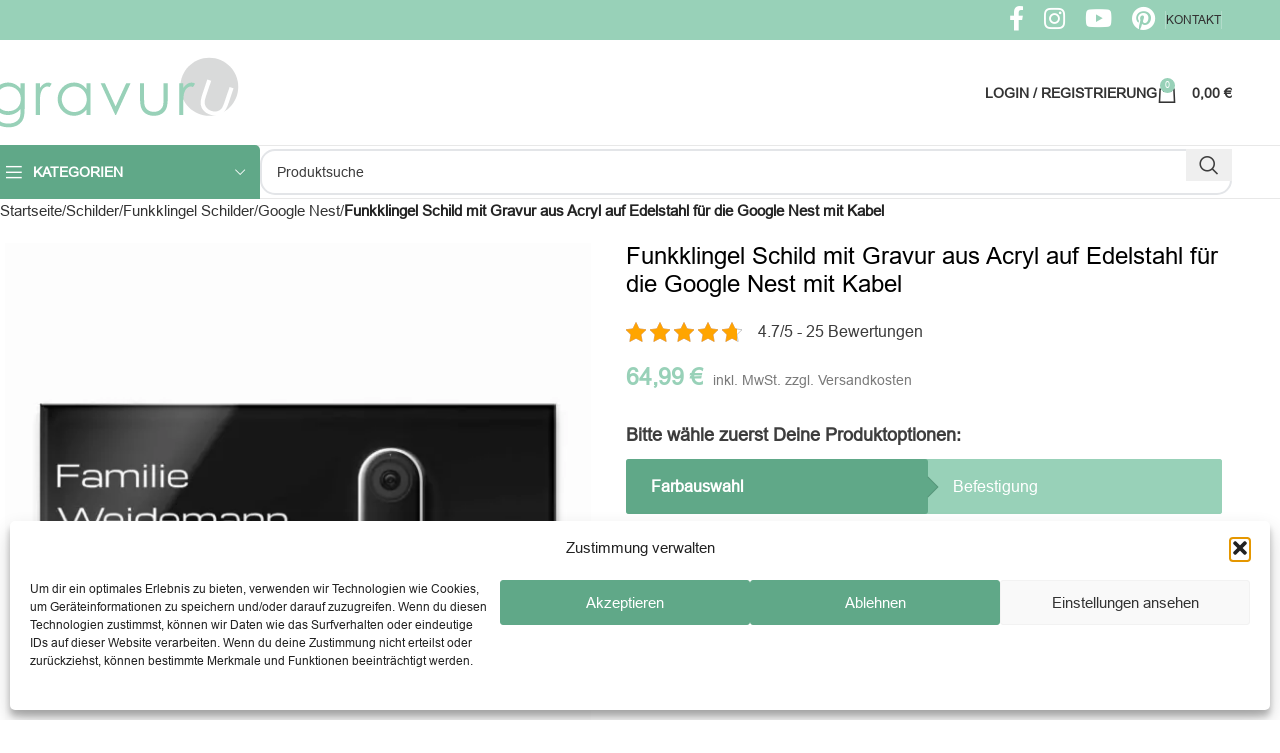

--- FILE ---
content_type: text/html; charset=UTF-8
request_url: https://gravuru.de/produkt/funkklingel-schild-mit-gravur-google-nest/
body_size: 63312
content:
<!DOCTYPE html>
<html lang="de" prefix="og: https://ogp.me/ns#">
<head><meta charset="UTF-8"><script>if(navigator.userAgent.match(/MSIE|Internet Explorer/i)||navigator.userAgent.match(/Trident\/7\..*?rv:11/i)){var href=document.location.href;if(!href.match(/[?&]nowprocket/)){if(href.indexOf("?")==-1){if(href.indexOf("#")==-1){document.location.href=href+"?nowprocket=1"}else{document.location.href=href.replace("#","?nowprocket=1#")}}else{if(href.indexOf("#")==-1){document.location.href=href+"&nowprocket=1"}else{document.location.href=href.replace("#","&nowprocket=1#")}}}}</script><script>(()=>{class RocketLazyLoadScripts{constructor(){this.v="2.0.4",this.userEvents=["keydown","keyup","mousedown","mouseup","mousemove","mouseover","mouseout","touchmove","touchstart","touchend","touchcancel","wheel","click","dblclick","input"],this.attributeEvents=["onblur","onclick","oncontextmenu","ondblclick","onfocus","onmousedown","onmouseenter","onmouseleave","onmousemove","onmouseout","onmouseover","onmouseup","onmousewheel","onscroll","onsubmit"]}async t(){this.i(),this.o(),/iP(ad|hone)/.test(navigator.userAgent)&&this.h(),this.u(),this.l(this),this.m(),this.k(this),this.p(this),this._(),await Promise.all([this.R(),this.L()]),this.lastBreath=Date.now(),this.S(this),this.P(),this.D(),this.O(),this.M(),await this.C(this.delayedScripts.normal),await this.C(this.delayedScripts.defer),await this.C(this.delayedScripts.async),await this.T(),await this.F(),await this.j(),await this.A(),window.dispatchEvent(new Event("rocket-allScriptsLoaded")),this.everythingLoaded=!0,this.lastTouchEnd&&await new Promise(t=>setTimeout(t,500-Date.now()+this.lastTouchEnd)),this.I(),this.H(),this.U(),this.W()}i(){this.CSPIssue=sessionStorage.getItem("rocketCSPIssue"),document.addEventListener("securitypolicyviolation",t=>{this.CSPIssue||"script-src-elem"!==t.violatedDirective||"data"!==t.blockedURI||(this.CSPIssue=!0,sessionStorage.setItem("rocketCSPIssue",!0))},{isRocket:!0})}o(){window.addEventListener("pageshow",t=>{this.persisted=t.persisted,this.realWindowLoadedFired=!0},{isRocket:!0}),window.addEventListener("pagehide",()=>{this.onFirstUserAction=null},{isRocket:!0})}h(){let t;function e(e){t=e}window.addEventListener("touchstart",e,{isRocket:!0}),window.addEventListener("touchend",function i(o){o.changedTouches[0]&&t.changedTouches[0]&&Math.abs(o.changedTouches[0].pageX-t.changedTouches[0].pageX)<10&&Math.abs(o.changedTouches[0].pageY-t.changedTouches[0].pageY)<10&&o.timeStamp-t.timeStamp<200&&(window.removeEventListener("touchstart",e,{isRocket:!0}),window.removeEventListener("touchend",i,{isRocket:!0}),"INPUT"===o.target.tagName&&"text"===o.target.type||(o.target.dispatchEvent(new TouchEvent("touchend",{target:o.target,bubbles:!0})),o.target.dispatchEvent(new MouseEvent("mouseover",{target:o.target,bubbles:!0})),o.target.dispatchEvent(new PointerEvent("click",{target:o.target,bubbles:!0,cancelable:!0,detail:1,clientX:o.changedTouches[0].clientX,clientY:o.changedTouches[0].clientY})),event.preventDefault()))},{isRocket:!0})}q(t){this.userActionTriggered||("mousemove"!==t.type||this.firstMousemoveIgnored?"keyup"===t.type||"mouseover"===t.type||"mouseout"===t.type||(this.userActionTriggered=!0,this.onFirstUserAction&&this.onFirstUserAction()):this.firstMousemoveIgnored=!0),"click"===t.type&&t.preventDefault(),t.stopPropagation(),t.stopImmediatePropagation(),"touchstart"===this.lastEvent&&"touchend"===t.type&&(this.lastTouchEnd=Date.now()),"click"===t.type&&(this.lastTouchEnd=0),this.lastEvent=t.type,t.composedPath&&t.composedPath()[0].getRootNode()instanceof ShadowRoot&&(t.rocketTarget=t.composedPath()[0]),this.savedUserEvents.push(t)}u(){this.savedUserEvents=[],this.userEventHandler=this.q.bind(this),this.userEvents.forEach(t=>window.addEventListener(t,this.userEventHandler,{passive:!1,isRocket:!0})),document.addEventListener("visibilitychange",this.userEventHandler,{isRocket:!0})}U(){this.userEvents.forEach(t=>window.removeEventListener(t,this.userEventHandler,{passive:!1,isRocket:!0})),document.removeEventListener("visibilitychange",this.userEventHandler,{isRocket:!0}),this.savedUserEvents.forEach(t=>{(t.rocketTarget||t.target).dispatchEvent(new window[t.constructor.name](t.type,t))})}m(){const t="return false",e=Array.from(this.attributeEvents,t=>"data-rocket-"+t),i="["+this.attributeEvents.join("],[")+"]",o="[data-rocket-"+this.attributeEvents.join("],[data-rocket-")+"]",s=(e,i,o)=>{o&&o!==t&&(e.setAttribute("data-rocket-"+i,o),e["rocket"+i]=new Function("event",o),e.setAttribute(i,t))};new MutationObserver(t=>{for(const n of t)"attributes"===n.type&&(n.attributeName.startsWith("data-rocket-")||this.everythingLoaded?n.attributeName.startsWith("data-rocket-")&&this.everythingLoaded&&this.N(n.target,n.attributeName.substring(12)):s(n.target,n.attributeName,n.target.getAttribute(n.attributeName))),"childList"===n.type&&n.addedNodes.forEach(t=>{if(t.nodeType===Node.ELEMENT_NODE)if(this.everythingLoaded)for(const i of[t,...t.querySelectorAll(o)])for(const t of i.getAttributeNames())e.includes(t)&&this.N(i,t.substring(12));else for(const e of[t,...t.querySelectorAll(i)])for(const t of e.getAttributeNames())this.attributeEvents.includes(t)&&s(e,t,e.getAttribute(t))})}).observe(document,{subtree:!0,childList:!0,attributeFilter:[...this.attributeEvents,...e]})}I(){this.attributeEvents.forEach(t=>{document.querySelectorAll("[data-rocket-"+t+"]").forEach(e=>{this.N(e,t)})})}N(t,e){const i=t.getAttribute("data-rocket-"+e);i&&(t.setAttribute(e,i),t.removeAttribute("data-rocket-"+e))}k(t){Object.defineProperty(HTMLElement.prototype,"onclick",{get(){return this.rocketonclick||null},set(e){this.rocketonclick=e,this.setAttribute(t.everythingLoaded?"onclick":"data-rocket-onclick","this.rocketonclick(event)")}})}S(t){function e(e,i){let o=e[i];e[i]=null,Object.defineProperty(e,i,{get:()=>o,set(s){t.everythingLoaded?o=s:e["rocket"+i]=o=s}})}e(document,"onreadystatechange"),e(window,"onload"),e(window,"onpageshow");try{Object.defineProperty(document,"readyState",{get:()=>t.rocketReadyState,set(e){t.rocketReadyState=e},configurable:!0}),document.readyState="loading"}catch(t){console.log("WPRocket DJE readyState conflict, bypassing")}}l(t){this.originalAddEventListener=EventTarget.prototype.addEventListener,this.originalRemoveEventListener=EventTarget.prototype.removeEventListener,this.savedEventListeners=[],EventTarget.prototype.addEventListener=function(e,i,o){o&&o.isRocket||!t.B(e,this)&&!t.userEvents.includes(e)||t.B(e,this)&&!t.userActionTriggered||e.startsWith("rocket-")||t.everythingLoaded?t.originalAddEventListener.call(this,e,i,o):(t.savedEventListeners.push({target:this,remove:!1,type:e,func:i,options:o}),"mouseenter"!==e&&"mouseleave"!==e||t.originalAddEventListener.call(this,e,t.savedUserEvents.push,o))},EventTarget.prototype.removeEventListener=function(e,i,o){o&&o.isRocket||!t.B(e,this)&&!t.userEvents.includes(e)||t.B(e,this)&&!t.userActionTriggered||e.startsWith("rocket-")||t.everythingLoaded?t.originalRemoveEventListener.call(this,e,i,o):t.savedEventListeners.push({target:this,remove:!0,type:e,func:i,options:o})}}J(t,e){this.savedEventListeners=this.savedEventListeners.filter(i=>{let o=i.type,s=i.target||window;return e!==o||t!==s||(this.B(o,s)&&(i.type="rocket-"+o),this.$(i),!1)})}H(){EventTarget.prototype.addEventListener=this.originalAddEventListener,EventTarget.prototype.removeEventListener=this.originalRemoveEventListener,this.savedEventListeners.forEach(t=>this.$(t))}$(t){t.remove?this.originalRemoveEventListener.call(t.target,t.type,t.func,t.options):this.originalAddEventListener.call(t.target,t.type,t.func,t.options)}p(t){let e;function i(e){return t.everythingLoaded?e:e.split(" ").map(t=>"load"===t||t.startsWith("load.")?"rocket-jquery-load":t).join(" ")}function o(o){function s(e){const s=o.fn[e];o.fn[e]=o.fn.init.prototype[e]=function(){return this[0]===window&&t.userActionTriggered&&("string"==typeof arguments[0]||arguments[0]instanceof String?arguments[0]=i(arguments[0]):"object"==typeof arguments[0]&&Object.keys(arguments[0]).forEach(t=>{const e=arguments[0][t];delete arguments[0][t],arguments[0][i(t)]=e})),s.apply(this,arguments),this}}if(o&&o.fn&&!t.allJQueries.includes(o)){const e={DOMContentLoaded:[],"rocket-DOMContentLoaded":[]};for(const t in e)document.addEventListener(t,()=>{e[t].forEach(t=>t())},{isRocket:!0});o.fn.ready=o.fn.init.prototype.ready=function(i){function s(){parseInt(o.fn.jquery)>2?setTimeout(()=>i.bind(document)(o)):i.bind(document)(o)}return"function"==typeof i&&(t.realDomReadyFired?!t.userActionTriggered||t.fauxDomReadyFired?s():e["rocket-DOMContentLoaded"].push(s):e.DOMContentLoaded.push(s)),o([])},s("on"),s("one"),s("off"),t.allJQueries.push(o)}e=o}t.allJQueries=[],o(window.jQuery),Object.defineProperty(window,"jQuery",{get:()=>e,set(t){o(t)}})}P(){const t=new Map;document.write=document.writeln=function(e){const i=document.currentScript,o=document.createRange(),s=i.parentElement;let n=t.get(i);void 0===n&&(n=i.nextSibling,t.set(i,n));const c=document.createDocumentFragment();o.setStart(c,0),c.appendChild(o.createContextualFragment(e)),s.insertBefore(c,n)}}async R(){return new Promise(t=>{this.userActionTriggered?t():this.onFirstUserAction=t})}async L(){return new Promise(t=>{document.addEventListener("DOMContentLoaded",()=>{this.realDomReadyFired=!0,t()},{isRocket:!0})})}async j(){return this.realWindowLoadedFired?Promise.resolve():new Promise(t=>{window.addEventListener("load",t,{isRocket:!0})})}M(){this.pendingScripts=[];this.scriptsMutationObserver=new MutationObserver(t=>{for(const e of t)e.addedNodes.forEach(t=>{"SCRIPT"!==t.tagName||t.noModule||t.isWPRocket||this.pendingScripts.push({script:t,promise:new Promise(e=>{const i=()=>{const i=this.pendingScripts.findIndex(e=>e.script===t);i>=0&&this.pendingScripts.splice(i,1),e()};t.addEventListener("load",i,{isRocket:!0}),t.addEventListener("error",i,{isRocket:!0}),setTimeout(i,1e3)})})})}),this.scriptsMutationObserver.observe(document,{childList:!0,subtree:!0})}async F(){await this.X(),this.pendingScripts.length?(await this.pendingScripts[0].promise,await this.F()):this.scriptsMutationObserver.disconnect()}D(){this.delayedScripts={normal:[],async:[],defer:[]},document.querySelectorAll("script[type$=rocketlazyloadscript]").forEach(t=>{t.hasAttribute("data-rocket-src")?t.hasAttribute("async")&&!1!==t.async?this.delayedScripts.async.push(t):t.hasAttribute("defer")&&!1!==t.defer||"module"===t.getAttribute("data-rocket-type")?this.delayedScripts.defer.push(t):this.delayedScripts.normal.push(t):this.delayedScripts.normal.push(t)})}async _(){await this.L();let t=[];document.querySelectorAll("script[type$=rocketlazyloadscript][data-rocket-src]").forEach(e=>{let i=e.getAttribute("data-rocket-src");if(i&&!i.startsWith("data:")){i.startsWith("//")&&(i=location.protocol+i);try{const o=new URL(i).origin;o!==location.origin&&t.push({src:o,crossOrigin:e.crossOrigin||"module"===e.getAttribute("data-rocket-type")})}catch(t){}}}),t=[...new Map(t.map(t=>[JSON.stringify(t),t])).values()],this.Y(t,"preconnect")}async G(t){if(await this.K(),!0!==t.noModule||!("noModule"in HTMLScriptElement.prototype))return new Promise(e=>{let i;function o(){(i||t).setAttribute("data-rocket-status","executed"),e()}try{if(navigator.userAgent.includes("Firefox/")||""===navigator.vendor||this.CSPIssue)i=document.createElement("script"),[...t.attributes].forEach(t=>{let e=t.nodeName;"type"!==e&&("data-rocket-type"===e&&(e="type"),"data-rocket-src"===e&&(e="src"),i.setAttribute(e,t.nodeValue))}),t.text&&(i.text=t.text),t.nonce&&(i.nonce=t.nonce),i.hasAttribute("src")?(i.addEventListener("load",o,{isRocket:!0}),i.addEventListener("error",()=>{i.setAttribute("data-rocket-status","failed-network"),e()},{isRocket:!0}),setTimeout(()=>{i.isConnected||e()},1)):(i.text=t.text,o()),i.isWPRocket=!0,t.parentNode.replaceChild(i,t);else{const i=t.getAttribute("data-rocket-type"),s=t.getAttribute("data-rocket-src");i?(t.type=i,t.removeAttribute("data-rocket-type")):t.removeAttribute("type"),t.addEventListener("load",o,{isRocket:!0}),t.addEventListener("error",i=>{this.CSPIssue&&i.target.src.startsWith("data:")?(console.log("WPRocket: CSP fallback activated"),t.removeAttribute("src"),this.G(t).then(e)):(t.setAttribute("data-rocket-status","failed-network"),e())},{isRocket:!0}),s?(t.fetchPriority="high",t.removeAttribute("data-rocket-src"),t.src=s):t.src="data:text/javascript;base64,"+window.btoa(unescape(encodeURIComponent(t.text)))}}catch(i){t.setAttribute("data-rocket-status","failed-transform"),e()}});t.setAttribute("data-rocket-status","skipped")}async C(t){const e=t.shift();return e?(e.isConnected&&await this.G(e),this.C(t)):Promise.resolve()}O(){this.Y([...this.delayedScripts.normal,...this.delayedScripts.defer,...this.delayedScripts.async],"preload")}Y(t,e){this.trash=this.trash||[];let i=!0;var o=document.createDocumentFragment();t.forEach(t=>{const s=t.getAttribute&&t.getAttribute("data-rocket-src")||t.src;if(s&&!s.startsWith("data:")){const n=document.createElement("link");n.href=s,n.rel=e,"preconnect"!==e&&(n.as="script",n.fetchPriority=i?"high":"low"),t.getAttribute&&"module"===t.getAttribute("data-rocket-type")&&(n.crossOrigin=!0),t.crossOrigin&&(n.crossOrigin=t.crossOrigin),t.integrity&&(n.integrity=t.integrity),t.nonce&&(n.nonce=t.nonce),o.appendChild(n),this.trash.push(n),i=!1}}),document.head.appendChild(o)}W(){this.trash.forEach(t=>t.remove())}async T(){try{document.readyState="interactive"}catch(t){}this.fauxDomReadyFired=!0;try{await this.K(),this.J(document,"readystatechange"),document.dispatchEvent(new Event("rocket-readystatechange")),await this.K(),document.rocketonreadystatechange&&document.rocketonreadystatechange(),await this.K(),this.J(document,"DOMContentLoaded"),document.dispatchEvent(new Event("rocket-DOMContentLoaded")),await this.K(),this.J(window,"DOMContentLoaded"),window.dispatchEvent(new Event("rocket-DOMContentLoaded"))}catch(t){console.error(t)}}async A(){try{document.readyState="complete"}catch(t){}try{await this.K(),this.J(document,"readystatechange"),document.dispatchEvent(new Event("rocket-readystatechange")),await this.K(),document.rocketonreadystatechange&&document.rocketonreadystatechange(),await this.K(),this.J(window,"load"),window.dispatchEvent(new Event("rocket-load")),await this.K(),window.rocketonload&&window.rocketonload(),await this.K(),this.allJQueries.forEach(t=>t(window).trigger("rocket-jquery-load")),await this.K(),this.J(window,"pageshow");const t=new Event("rocket-pageshow");t.persisted=this.persisted,window.dispatchEvent(t),await this.K(),window.rocketonpageshow&&window.rocketonpageshow({persisted:this.persisted})}catch(t){console.error(t)}}async K(){Date.now()-this.lastBreath>45&&(await this.X(),this.lastBreath=Date.now())}async X(){return document.hidden?new Promise(t=>setTimeout(t)):new Promise(t=>requestAnimationFrame(t))}B(t,e){return e===document&&"readystatechange"===t||(e===document&&"DOMContentLoaded"===t||(e===window&&"DOMContentLoaded"===t||(e===window&&"load"===t||e===window&&"pageshow"===t)))}static run(){(new RocketLazyLoadScripts).t()}}RocketLazyLoadScripts.run()})();</script>
	
	<link rel="profile" href="https://gmpg.org/xfn/11">
	<link rel="pingback" href="https://gravuru.de/xmlrpc.php">

		<style>img:is([sizes="auto" i], [sizes^="auto," i]) { contain-intrinsic-size: 3000px 1500px }</style>
	
<!-- Suchmaschinen-Optimierung durch Rank Math PRO - https://rankmath.com/ -->
<title>Funkklingel Schild mit Gravur - jetzt online gestalten</title>
<link crossorigin data-rocket-preconnect href="https://www.googletagmanager.com" rel="preconnect">
<link crossorigin data-rocket-preconnect href="https://fonts.googleapis.com" rel="preconnect">
<link crossorigin data-rocket-preconnect href="https://googleads.g.doubleclick.net" rel="preconnect"><link rel="preload" data-rocket-preload as="image" imagesrcset="https://gravuru.de/wp-content/webp-express/webp-images/uploads/2022/07/FKA-GoogleNest-16x2814x28-D2_front-560x560.jpg.webp 560w, https://gravuru.de/wp-content/webp-express/webp-images/uploads/2022/07/FKA-GoogleNest-16x2814x28-D2_front-400x400.jpg.webp 400w, https://gravuru.de/wp-content/webp-express/webp-images/uploads/2022/07/FKA-GoogleNest-16x2814x28-D2_front-1024x1024.jpg.webp 1024w, https://gravuru.de/wp-content/webp-express/webp-images/uploads/2022/07/FKA-GoogleNest-16x2814x28-D2_front-300x300.jpg.webp 300w, https://gravuru.de/wp-content/webp-express/webp-images/uploads/2022/07/FKA-GoogleNest-16x2814x28-D2_front-768x768.jpg.webp 768w, https://gravuru.de/wp-content/webp-express/webp-images/uploads/2022/07/FKA-GoogleNest-16x2814x28-D2_front-1536x1536.jpg.webp 1536w, https://gravuru.de/wp-content/webp-express/webp-images/uploads/2022/07/FKA-GoogleNest-16x2814x28-D2_front-1120x1120.jpg.webp 1120w, https://gravuru.de/wp-content/webp-express/webp-images/uploads/2022/07/FKA-GoogleNest-16x2814x28-D2_front-600x600.jpg.webp 600w, https://gravuru.de/wp-content/webp-express/webp-images/uploads/2022/07/FKA-GoogleNest-16x2814x28-D2_front-100x100.jpg.webp 100w, https://gravuru.de/wp-content/webp-express/webp-images/uploads/2022/07/FKA-GoogleNest-16x2814x28-D2_front.jpg.webp 1900w" imagesizes="(max-width: 560px) 100vw, 560px" fetchpriority="high">
<meta name="description" content="Modernes Funkklingel Schild mit Gravur! Gestalte es nach Deinen Vorstellungen mit Wunschtext und Motiven! Online Konfigurator ✓"/>
<meta name="robots" content="follow, index, max-snippet:-1, max-video-preview:-1, max-image-preview:large"/>
<link rel="canonical" href="https://gravuru.de/produkt/funkklingel-schild-mit-gravur-google-nest/" />
<meta property="og:locale" content="de_DE" />
<meta property="og:type" content="product" />
<meta property="og:title" content="Funkklingel Schild mit Gravur - jetzt online gestalten" />
<meta property="og:description" content="Modernes Funkklingel Schild mit Gravur! Gestalte es nach Deinen Vorstellungen mit Wunschtext und Motiven! Online Konfigurator ✓" />
<meta property="og:url" content="https://gravuru.de/produkt/funkklingel-schild-mit-gravur-google-nest/" />
<meta property="og:site_name" content="gravuru" />
<meta property="og:updated_time" content="2025-01-20T10:01:50+01:00" />
<meta property="og:image" content="https://gravuru.de/wp-content/uploads/2022/09/FKA-GoogleNest-35x18-D3_front.jpg" />
<meta property="og:image:secure_url" content="https://gravuru.de/wp-content/uploads/2022/09/FKA-GoogleNest-35x18-D3_front.jpg" />
<meta property="og:image:width" content="1900" />
<meta property="og:image:height" content="1900" />
<meta property="og:image:alt" content="Funkklingel Schild mit Gravur für die Google Nest" />
<meta property="og:image:type" content="image/jpeg" />
<meta property="product:availability" content="instock" />
<meta name="twitter:card" content="summary_large_image" />
<meta name="twitter:title" content="Funkklingel Schild mit Gravur - jetzt online gestalten" />
<meta name="twitter:description" content="Modernes Funkklingel Schild mit Gravur! Gestalte es nach Deinen Vorstellungen mit Wunschtext und Motiven! Online Konfigurator ✓" />
<meta name="twitter:image" content="https://gravuru.de/wp-content/uploads/2022/09/FKA-GoogleNest-35x18-D3_front.jpg" />
<meta name="twitter:label1" content="Preis" />
<meta name="twitter:data1" content="64,99&nbsp;&euro; - 70,98&nbsp;&euro;" />
<meta name="twitter:label2" content="Verfügbarkeit" />
<meta name="twitter:data2" content="Auf Lager" />
<script type="application/ld+json" class="rank-math-schema-pro">{"@context":"https://schema.org","@graph":[{"@type":"Place","@id":"https://gravuru.de/#place","address":{"@type":"PostalAddress","streetAddress":"Zeisigstr. 24","addressLocality":"Bielefeld","postalCode":"33607"}},{"@type":"Organization","@id":"https://gravuru.de/#organization","name":"gravuru GmbH","url":"https://gravuru.de","sameAs":["https://www.facebook.com/gravuru/"],"email":"info@gravuru.de","address":{"@type":"PostalAddress","streetAddress":"Zeisigstr. 24","addressLocality":"Bielefeld","postalCode":"33607"},"logo":{"@type":"ImageObject","@id":"https://gravuru.de/#logo","url":"https://gravuru.de/wp-content/uploads/2019/12/Logoklein1.png","contentUrl":"https://gravuru.de/wp-content/uploads/2019/12/Logoklein1.png","caption":"gravuru","inLanguage":"de","width":"380","height":"107"},"contactPoint":[{"@type":"ContactPoint","telephone":"0521 89 49 10 76","contactType":"customer support"}],"location":{"@id":"https://gravuru.de/#place"}},{"@type":"WebSite","@id":"https://gravuru.de/#website","url":"https://gravuru.de","name":"gravuru","alternateName":"CHRISCK design","publisher":{"@id":"https://gravuru.de/#organization"},"inLanguage":"de"},{"@type":"ImageObject","@id":"https://gravuru.de/wp-content/uploads/2022/09/FKA-GoogleNest-35x18-D3_front.jpg","url":"https://gravuru.de/wp-content/uploads/2022/09/FKA-GoogleNest-35x18-D3_front.jpg","width":"1900","height":"1900","caption":"Funkklingel Schild mit Gravur f\u00fcr die Google Nest","inLanguage":"de"},{"@type":"BreadcrumbList","@id":"https://gravuru.de/produkt/funkklingel-schild-mit-gravur-google-nest/#breadcrumb","itemListElement":[{"@type":"ListItem","position":"1","item":{"@id":"gravuru.de","name":"gravuru.de"}},{"@type":"ListItem","position":"2","item":{"@id":"https://gravuru.de/kategorie/schilder/","name":"Schilder"}},{"@type":"ListItem","position":"3","item":{"@id":"https://gravuru.de/produkt/funkklingel-schild-mit-gravur-google-nest/","name":"Funkklingel Schild mit Gravur aus Acryl auf Edelstahl f\u00fcr die Google Nest mit Kabel"}}]},{"@type":"ItemPage","@id":"https://gravuru.de/produkt/funkklingel-schild-mit-gravur-google-nest/#webpage","url":"https://gravuru.de/produkt/funkklingel-schild-mit-gravur-google-nest/","name":"Funkklingel Schild mit Gravur - jetzt online gestalten","datePublished":"2022-09-22T11:32:07+02:00","dateModified":"2025-01-20T10:01:50+01:00","isPartOf":{"@id":"https://gravuru.de/#website"},"primaryImageOfPage":{"@id":"https://gravuru.de/wp-content/uploads/2022/09/FKA-GoogleNest-35x18-D3_front.jpg"},"inLanguage":"de","breadcrumb":{"@id":"https://gravuru.de/produkt/funkklingel-schild-mit-gravur-google-nest/#breadcrumb"}},{"@type":"Product","name":"Funkklingel Schild mit Gravur - jetzt online gestalten","description":"Modernes Funkklingel Schild mit Gravur! Gestalte es nach Deinen Vorstellungen mit Wunschtext und Motiven! Online Konfigurator \u2713","sku":"FK-GoogleNest-35x18-D3","category":"Schilder","mainEntityOfPage":{"@id":"https://gravuru.de/produkt/funkklingel-schild-mit-gravur-google-nest/#webpage"},"image":[{"@type":"ImageObject","url":"https://gravuru.de/wp-content/uploads/2022/09/FKA-GoogleNest-35x18-D3_front.jpg","height":"1900","width":"1900"},{"@type":"ImageObject","url":"https://gravuru.de/wp-content/uploads/2022/10/Tuerklingel_Google_Nest_Accu_3b.jpg","height":"1900","width":"1900"},{"@type":"ImageObject","url":"https://gravuru.de/wp-content/uploads/2022/07/Tuerklingel_Google_Nest_Wirded_Eigenschaften_2.jpg","height":"1900","width":"1900"},{"@type":"ImageObject","url":"https://gravuru.de/wp-content/uploads/2022/07/Tuerklingel_Google_Nest_Wirded_Eigenschaften_1.jpg","height":"1900","width":"1900"}],"offers":{"@type":"AggregateOffer","lowPrice":"64.99","highPrice":"70.98","offerCount":"20","priceCurrency":"EUR","availability":"http://schema.org/InStock","seller":{"@type":"Organization","@id":"https://gravuru.de/","name":"gravuru","url":"https://gravuru.de","logo":"https://gravuru.de/wp-content/uploads/2019/12/Logoklein1.png"},"url":"https://gravuru.de/produkt/funkklingel-schild-mit-gravur-google-nest/"},"@id":"https://gravuru.de/produkt/funkklingel-schild-mit-gravur-google-nest/#richSnippet"}]}</script>
<!-- /Rank Math WordPress SEO Plugin -->



<link rel="alternate" type="application/rss+xml" title="gravuru &raquo; Feed" href="https://gravuru.de/feed/" />
<link rel="alternate" type="application/rss+xml" title="gravuru &raquo; Kommentar-Feed" href="https://gravuru.de/comments/feed/" />
<link rel='stylesheet' id='woodmart-style-css' href='https://gravuru.de/wp-content/themes/woodmart/css/parts/base.min.css?ver=8.0.1' type='text/css' media='all' />
<link rel='stylesheet' id='wd-widget-price-filter-css' href='https://gravuru.de/wp-content/themes/woodmart/css/parts/woo-widget-price-filter.min.css?ver=8.0.1' type='text/css' media='all' />
<link rel='stylesheet' id='wp-block-library-css' href='https://gravuru.de/wp-includes/css/dist/block-library/style.min.css?ver=21e38679e26cfb23b0817c54dfbe45d1' type='text/css' media='all' />
<style id='safe-svg-svg-icon-style-inline-css' type='text/css'>
.safe-svg-cover{text-align:center}.safe-svg-cover .safe-svg-inside{display:inline-block;max-width:100%}.safe-svg-cover svg{fill:currentColor;height:100%;max-height:100%;max-width:100%;width:100%}

</style>
<style id='classic-theme-styles-inline-css' type='text/css'>
/*! This file is auto-generated */
.wp-block-button__link{color:#fff;background-color:#32373c;border-radius:9999px;box-shadow:none;text-decoration:none;padding:calc(.667em + 2px) calc(1.333em + 2px);font-size:1.125em}.wp-block-file__button{background:#32373c;color:#fff;text-decoration:none}
</style>
<style id='global-styles-inline-css' type='text/css'>
:root{--wp--preset--aspect-ratio--square: 1;--wp--preset--aspect-ratio--4-3: 4/3;--wp--preset--aspect-ratio--3-4: 3/4;--wp--preset--aspect-ratio--3-2: 3/2;--wp--preset--aspect-ratio--2-3: 2/3;--wp--preset--aspect-ratio--16-9: 16/9;--wp--preset--aspect-ratio--9-16: 9/16;--wp--preset--color--black: #000000;--wp--preset--color--cyan-bluish-gray: #abb8c3;--wp--preset--color--white: #ffffff;--wp--preset--color--pale-pink: #f78da7;--wp--preset--color--vivid-red: #cf2e2e;--wp--preset--color--luminous-vivid-orange: #ff6900;--wp--preset--color--luminous-vivid-amber: #fcb900;--wp--preset--color--light-green-cyan: #7bdcb5;--wp--preset--color--vivid-green-cyan: #00d084;--wp--preset--color--pale-cyan-blue: #8ed1fc;--wp--preset--color--vivid-cyan-blue: #0693e3;--wp--preset--color--vivid-purple: #9b51e0;--wp--preset--gradient--vivid-cyan-blue-to-vivid-purple: linear-gradient(135deg,rgba(6,147,227,1) 0%,rgb(155,81,224) 100%);--wp--preset--gradient--light-green-cyan-to-vivid-green-cyan: linear-gradient(135deg,rgb(122,220,180) 0%,rgb(0,208,130) 100%);--wp--preset--gradient--luminous-vivid-amber-to-luminous-vivid-orange: linear-gradient(135deg,rgba(252,185,0,1) 0%,rgba(255,105,0,1) 100%);--wp--preset--gradient--luminous-vivid-orange-to-vivid-red: linear-gradient(135deg,rgba(255,105,0,1) 0%,rgb(207,46,46) 100%);--wp--preset--gradient--very-light-gray-to-cyan-bluish-gray: linear-gradient(135deg,rgb(238,238,238) 0%,rgb(169,184,195) 100%);--wp--preset--gradient--cool-to-warm-spectrum: linear-gradient(135deg,rgb(74,234,220) 0%,rgb(151,120,209) 20%,rgb(207,42,186) 40%,rgb(238,44,130) 60%,rgb(251,105,98) 80%,rgb(254,248,76) 100%);--wp--preset--gradient--blush-light-purple: linear-gradient(135deg,rgb(255,206,236) 0%,rgb(152,150,240) 100%);--wp--preset--gradient--blush-bordeaux: linear-gradient(135deg,rgb(254,205,165) 0%,rgb(254,45,45) 50%,rgb(107,0,62) 100%);--wp--preset--gradient--luminous-dusk: linear-gradient(135deg,rgb(255,203,112) 0%,rgb(199,81,192) 50%,rgb(65,88,208) 100%);--wp--preset--gradient--pale-ocean: linear-gradient(135deg,rgb(255,245,203) 0%,rgb(182,227,212) 50%,rgb(51,167,181) 100%);--wp--preset--gradient--electric-grass: linear-gradient(135deg,rgb(202,248,128) 0%,rgb(113,206,126) 100%);--wp--preset--gradient--midnight: linear-gradient(135deg,rgb(2,3,129) 0%,rgb(40,116,252) 100%);--wp--preset--font-size--small: 13px;--wp--preset--font-size--medium: 20px;--wp--preset--font-size--large: 36px;--wp--preset--font-size--x-large: 42px;--wp--preset--font-family--inter: "Inter", sans-serif;--wp--preset--font-family--cardo: Cardo;--wp--preset--spacing--20: 0.44rem;--wp--preset--spacing--30: 0.67rem;--wp--preset--spacing--40: 1rem;--wp--preset--spacing--50: 1.5rem;--wp--preset--spacing--60: 2.25rem;--wp--preset--spacing--70: 3.38rem;--wp--preset--spacing--80: 5.06rem;--wp--preset--shadow--natural: 6px 6px 9px rgba(0, 0, 0, 0.2);--wp--preset--shadow--deep: 12px 12px 50px rgba(0, 0, 0, 0.4);--wp--preset--shadow--sharp: 6px 6px 0px rgba(0, 0, 0, 0.2);--wp--preset--shadow--outlined: 6px 6px 0px -3px rgba(255, 255, 255, 1), 6px 6px rgba(0, 0, 0, 1);--wp--preset--shadow--crisp: 6px 6px 0px rgba(0, 0, 0, 1);}:where(.is-layout-flex){gap: 0.5em;}:where(.is-layout-grid){gap: 0.5em;}body .is-layout-flex{display: flex;}.is-layout-flex{flex-wrap: wrap;align-items: center;}.is-layout-flex > :is(*, div){margin: 0;}body .is-layout-grid{display: grid;}.is-layout-grid > :is(*, div){margin: 0;}:where(.wp-block-columns.is-layout-flex){gap: 2em;}:where(.wp-block-columns.is-layout-grid){gap: 2em;}:where(.wp-block-post-template.is-layout-flex){gap: 1.25em;}:where(.wp-block-post-template.is-layout-grid){gap: 1.25em;}.has-black-color{color: var(--wp--preset--color--black) !important;}.has-cyan-bluish-gray-color{color: var(--wp--preset--color--cyan-bluish-gray) !important;}.has-white-color{color: var(--wp--preset--color--white) !important;}.has-pale-pink-color{color: var(--wp--preset--color--pale-pink) !important;}.has-vivid-red-color{color: var(--wp--preset--color--vivid-red) !important;}.has-luminous-vivid-orange-color{color: var(--wp--preset--color--luminous-vivid-orange) !important;}.has-luminous-vivid-amber-color{color: var(--wp--preset--color--luminous-vivid-amber) !important;}.has-light-green-cyan-color{color: var(--wp--preset--color--light-green-cyan) !important;}.has-vivid-green-cyan-color{color: var(--wp--preset--color--vivid-green-cyan) !important;}.has-pale-cyan-blue-color{color: var(--wp--preset--color--pale-cyan-blue) !important;}.has-vivid-cyan-blue-color{color: var(--wp--preset--color--vivid-cyan-blue) !important;}.has-vivid-purple-color{color: var(--wp--preset--color--vivid-purple) !important;}.has-black-background-color{background-color: var(--wp--preset--color--black) !important;}.has-cyan-bluish-gray-background-color{background-color: var(--wp--preset--color--cyan-bluish-gray) !important;}.has-white-background-color{background-color: var(--wp--preset--color--white) !important;}.has-pale-pink-background-color{background-color: var(--wp--preset--color--pale-pink) !important;}.has-vivid-red-background-color{background-color: var(--wp--preset--color--vivid-red) !important;}.has-luminous-vivid-orange-background-color{background-color: var(--wp--preset--color--luminous-vivid-orange) !important;}.has-luminous-vivid-amber-background-color{background-color: var(--wp--preset--color--luminous-vivid-amber) !important;}.has-light-green-cyan-background-color{background-color: var(--wp--preset--color--light-green-cyan) !important;}.has-vivid-green-cyan-background-color{background-color: var(--wp--preset--color--vivid-green-cyan) !important;}.has-pale-cyan-blue-background-color{background-color: var(--wp--preset--color--pale-cyan-blue) !important;}.has-vivid-cyan-blue-background-color{background-color: var(--wp--preset--color--vivid-cyan-blue) !important;}.has-vivid-purple-background-color{background-color: var(--wp--preset--color--vivid-purple) !important;}.has-black-border-color{border-color: var(--wp--preset--color--black) !important;}.has-cyan-bluish-gray-border-color{border-color: var(--wp--preset--color--cyan-bluish-gray) !important;}.has-white-border-color{border-color: var(--wp--preset--color--white) !important;}.has-pale-pink-border-color{border-color: var(--wp--preset--color--pale-pink) !important;}.has-vivid-red-border-color{border-color: var(--wp--preset--color--vivid-red) !important;}.has-luminous-vivid-orange-border-color{border-color: var(--wp--preset--color--luminous-vivid-orange) !important;}.has-luminous-vivid-amber-border-color{border-color: var(--wp--preset--color--luminous-vivid-amber) !important;}.has-light-green-cyan-border-color{border-color: var(--wp--preset--color--light-green-cyan) !important;}.has-vivid-green-cyan-border-color{border-color: var(--wp--preset--color--vivid-green-cyan) !important;}.has-pale-cyan-blue-border-color{border-color: var(--wp--preset--color--pale-cyan-blue) !important;}.has-vivid-cyan-blue-border-color{border-color: var(--wp--preset--color--vivid-cyan-blue) !important;}.has-vivid-purple-border-color{border-color: var(--wp--preset--color--vivid-purple) !important;}.has-vivid-cyan-blue-to-vivid-purple-gradient-background{background: var(--wp--preset--gradient--vivid-cyan-blue-to-vivid-purple) !important;}.has-light-green-cyan-to-vivid-green-cyan-gradient-background{background: var(--wp--preset--gradient--light-green-cyan-to-vivid-green-cyan) !important;}.has-luminous-vivid-amber-to-luminous-vivid-orange-gradient-background{background: var(--wp--preset--gradient--luminous-vivid-amber-to-luminous-vivid-orange) !important;}.has-luminous-vivid-orange-to-vivid-red-gradient-background{background: var(--wp--preset--gradient--luminous-vivid-orange-to-vivid-red) !important;}.has-very-light-gray-to-cyan-bluish-gray-gradient-background{background: var(--wp--preset--gradient--very-light-gray-to-cyan-bluish-gray) !important;}.has-cool-to-warm-spectrum-gradient-background{background: var(--wp--preset--gradient--cool-to-warm-spectrum) !important;}.has-blush-light-purple-gradient-background{background: var(--wp--preset--gradient--blush-light-purple) !important;}.has-blush-bordeaux-gradient-background{background: var(--wp--preset--gradient--blush-bordeaux) !important;}.has-luminous-dusk-gradient-background{background: var(--wp--preset--gradient--luminous-dusk) !important;}.has-pale-ocean-gradient-background{background: var(--wp--preset--gradient--pale-ocean) !important;}.has-electric-grass-gradient-background{background: var(--wp--preset--gradient--electric-grass) !important;}.has-midnight-gradient-background{background: var(--wp--preset--gradient--midnight) !important;}.has-small-font-size{font-size: var(--wp--preset--font-size--small) !important;}.has-medium-font-size{font-size: var(--wp--preset--font-size--medium) !important;}.has-large-font-size{font-size: var(--wp--preset--font-size--large) !important;}.has-x-large-font-size{font-size: var(--wp--preset--font-size--x-large) !important;}
:where(.wp-block-post-template.is-layout-flex){gap: 1.25em;}:where(.wp-block-post-template.is-layout-grid){gap: 1.25em;}
:where(.wp-block-columns.is-layout-flex){gap: 2em;}:where(.wp-block-columns.is-layout-grid){gap: 2em;}
:root :where(.wp-block-pullquote){font-size: 1.5em;line-height: 1.6;}
</style>
<link rel='stylesheet' id='billbee-css' href='https://gravuru.de/wp-content/plugins/billbee-auftragsabwicklung-warenwirtschaft-automatisierung/public/css/billbee-public.css?ver=1.0.0' type='text/css' media='all' />
<link data-minify="1" rel='stylesheet' id='fpd-js-css' href='https://gravuru.de/wp-content/cache/min/1/wp-content/plugins/fancy-product-designer/assets/css/FancyProductDesigner-all.min.css?ver=1765726369' type='text/css' media='all' />
<link data-minify="1" rel='stylesheet' id='fpd-single-product-css' href='https://gravuru.de/wp-content/cache/min/1/wp-content/plugins/fancy-product-designer/assets/css/fancy-product.css?ver=1765726369' type='text/css' media='all' />
<link rel='stylesheet' id='kk-star-ratings-css' href='https://gravuru.de/wp-content/plugins/kk-star-ratings/src/core/public/css/kk-star-ratings.min.css?ver=5.4.10.2' type='text/css' media='all' />
<link data-minify="1" rel='stylesheet' id='mspc-css' href='https://gravuru.de/wp-content/cache/min/1/wp-content/plugins/multistep-product-configurator/css/mspc.css?ver=1765726386' type='text/css' media='all' />
<style id='woocommerce-inline-inline-css' type='text/css'>
.woocommerce form .form-row .required { visibility: visible; }
</style>
<link rel='stylesheet' id='cmplz-general-css' href='https://gravuru.de/wp-content/plugins/complianz-gdpr/assets/css/cookieblocker.min.css?ver=1765723388' type='text/css' media='all' />
<link rel='stylesheet' id='e-animation-rotate-css' href='https://gravuru.de/wp-content/plugins/elementor/assets/lib/animations/styles/e-animation-rotate.min.css?ver=3.25.10' type='text/css' media='all' />
<link rel='stylesheet' id='elementor-frontend-css' href='https://gravuru.de/wp-content/plugins/elementor/assets/css/frontend.min.css?ver=3.25.10' type='text/css' media='all' />
<style id='elementor-frontend-inline-css' type='text/css'>

				.elementor-widget-woocommerce-checkout-page .woocommerce table.woocommerce-checkout-review-order-table {
				    margin: var(--sections-margin, 24px 0 24px 0);
				    padding: var(--sections-padding, 16px 16px);
				}
				.elementor-widget-woocommerce-checkout-page .woocommerce table.woocommerce-checkout-review-order-table .cart_item td.product-name {
				    padding-right: 20px;
				}
				.elementor-widget-woocommerce-checkout-page .woocommerce .woocommerce-checkout #payment {
					border: none;
					padding: 0;
				}
				.elementor-widget-woocommerce-checkout-page .woocommerce .e-checkout__order_review-2 {
					background: var(--sections-background-color, #ffffff);
				    border-radius: var(--sections-border-radius, 3px);
				    padding: var(--sections-padding, 16px 30px);
				    margin: var(--sections-margin, 0 0 24px 0);
				    border-style: var(--sections-border-type, solid);
				    border-color: var(--sections-border-color, #D5D8DC);
				    border-width: 1px;
				    display: block;
				}
				.elementor-widget-woocommerce-checkout-page .woocommerce-checkout .place-order {
					display: -webkit-box;
					display: -ms-flexbox;
					display: flex;
					-webkit-box-orient: vertical;
					-webkit-box-direction: normal;
					-ms-flex-direction: column;
					flex-direction: column;
					-ms-flex-wrap: wrap;
					flex-wrap: wrap;
					padding: 0;
					margin-bottom: 0;
					margin-top: 1em;
					-webkit-box-align: var(--place-order-title-alignment, stretch);
					-ms-flex-align: var(--place-order-title-alignment, stretch);
					align-items: var(--place-order-title-alignment, stretch); 
				}
				.elementor-widget-woocommerce-checkout-page .woocommerce-checkout #place_order {
					background-color: #5bc0de;
					width: var(--purchase-button-width, auto);
					float: none;
					color: var(--purchase-button-normal-text-color, #ffffff);
					min-height: auto;
					padding: var(--purchase-button-padding, 1em 1em);
					border-radius: var(--purchase-button-border-radius, 3px); 
		        }
		        .elementor-widget-woocommerce-checkout-page .woocommerce-checkout #place_order:hover {
					background-color: #5bc0de;
					color: var(--purchase-button-hover-text-color, #ffffff);
					border-color: var(--purchase-button-hover-border-color, #5bc0de);
					-webkit-transition-duration: var(--purchase-button-hover-transition-duration, 0.3s);
					-o-transition-duration: var(--purchase-button-hover-transition-duration, 0.3s);
					transition-duration: var(--purchase-button-hover-transition-duration, 0.3s); 
                }
			
</style>
<link rel='stylesheet' id='widget-social-icons-css' href='https://gravuru.de/wp-content/plugins/elementor/assets/css/widget-social-icons.min.css?ver=3.25.10' type='text/css' media='all' />
<link rel='stylesheet' id='e-apple-webkit-css' href='https://gravuru.de/wp-content/plugins/elementor/assets/css/conditionals/apple-webkit.min.css?ver=3.25.10' type='text/css' media='all' />
<link rel='stylesheet' id='widget-text-editor-css' href='https://gravuru.de/wp-content/plugins/elementor/assets/css/widget-text-editor.min.css?ver=3.25.10' type='text/css' media='all' />
<link rel='stylesheet' id='widget-heading-css' href='https://gravuru.de/wp-content/plugins/elementor/assets/css/widget-heading.min.css?ver=3.25.10' type='text/css' media='all' />
<link rel='stylesheet' id='widget-divider-css' href='https://gravuru.de/wp-content/plugins/elementor/assets/css/widget-divider.min.css?ver=3.25.10' type='text/css' media='all' />
<link rel='stylesheet' id='widget-nav-menu-css' href='https://gravuru.de/wp-content/plugins/elementor-pro/assets/css/widget-nav-menu.min.css?ver=3.25.4' type='text/css' media='all' />
<link data-minify="1" rel='stylesheet' id='swiper-css' href='https://gravuru.de/wp-content/cache/min/1/wp-content/plugins/elementor/assets/lib/swiper/v8/css/swiper.min.css?ver=1765726369' type='text/css' media='all' />
<link rel='stylesheet' id='e-swiper-css' href='https://gravuru.de/wp-content/plugins/elementor/assets/css/conditionals/e-swiper.min.css?ver=3.25.10' type='text/css' media='all' />
<link data-minify="1" rel='stylesheet' id='elementor-post-61700-css' href='https://gravuru.de/wp-content/cache/min/1/wp-content/uploads/elementor/css/post-61700.css?ver=1765726369' type='text/css' media='all' />
<link rel='stylesheet' id='e-popup-style-css' href='https://gravuru.de/wp-content/plugins/elementor-pro/assets/css/conditionals/popup.min.css?ver=3.25.4' type='text/css' media='all' />
<link data-minify="1" rel='stylesheet' id='font-awesome-5-all-css' href='https://gravuru.de/wp-content/cache/min/1/wp-content/plugins/elementor/assets/lib/font-awesome/css/all.min.css?ver=1765726369' type='text/css' media='all' />
<link rel='stylesheet' id='font-awesome-4-shim-css' href='https://gravuru.de/wp-content/plugins/elementor/assets/lib/font-awesome/css/v4-shims.min.css?ver=3.25.10' type='text/css' media='all' />
<link data-minify="1" rel='stylesheet' id='elementor-post-938721-css' href='https://gravuru.de/wp-content/cache/min/1/wp-content/uploads/elementor/css/post-938721.css?ver=1765726369' type='text/css' media='all' />
<link data-minify="1" rel='stylesheet' id='flexible-shipping-free-shipping-css' href='https://gravuru.de/wp-content/cache/min/1/wp-content/plugins/flexible-shipping/assets/dist/css/free-shipping.css?ver=1765726369' type='text/css' media='all' />
<link data-minify="1" rel='stylesheet' id='woocommerce-gzd-layout-css' href='https://gravuru.de/wp-content/cache/min/1/wp-content/plugins/woocommerce-germanized/build/static/layout-styles.css?ver=1765726369' type='text/css' media='all' />
<style id='woocommerce-gzd-layout-inline-css' type='text/css'>
.woocommerce-checkout .shop_table { background-color: #eeeeee; } .product p.deposit-packaging-type { font-size: 1.25em !important; }
                .wc-gzd-nutri-score-value-a {
                    background: url(https://gravuru.de/wp-content/plugins/woocommerce-germanized/assets/images/nutri-score-a.svg) no-repeat;
                }
                .wc-gzd-nutri-score-value-b {
                    background: url(https://gravuru.de/wp-content/plugins/woocommerce-germanized/assets/images/nutri-score-b.svg) no-repeat;
                }
                .wc-gzd-nutri-score-value-c {
                    background: url(https://gravuru.de/wp-content/plugins/woocommerce-germanized/assets/images/nutri-score-c.svg) no-repeat;
                }
                .wc-gzd-nutri-score-value-d {
                    background: url(https://gravuru.de/wp-content/plugins/woocommerce-germanized/assets/images/nutri-score-d.svg) no-repeat;
                }
                .wc-gzd-nutri-score-value-e {
                    background: url(https://gravuru.de/wp-content/plugins/woocommerce-germanized/assets/images/nutri-score-e.svg) no-repeat;
                }
            
</style>
<link rel='stylesheet' id='wapf-frontend-css' href='https://gravuru.de/wp-content/plugins/advanced-product-fields-for-woocommerce-extended/assets/css/frontend.min.css?ver=1.9.10' type='text/css' media='all' />
<link rel='stylesheet' id='wapf-dropzone-css' href='https://gravuru.de/wp-content/plugins/advanced-product-fields-for-woocommerce-extended/assets/css/dropzone.min.css?ver=1.9.10' type='text/css' media='all' />
<link rel='stylesheet' id='elementor-icons-shared-0-css' href='https://gravuru.de/wp-content/plugins/elementor/assets/lib/font-awesome/css/fontawesome.min.css?ver=5.15.3' type='text/css' media='all' />
<link data-minify="1" rel='stylesheet' id='elementor-icons-fa-solid-css' href='https://gravuru.de/wp-content/cache/min/1/wp-content/plugins/elementor/assets/lib/font-awesome/css/solid.min.css?ver=1765726369' type='text/css' media='all' />
<link data-minify="1" rel='stylesheet' id='elementor-icons-fa-brands-css' href='https://gravuru.de/wp-content/cache/min/1/wp-content/plugins/elementor/assets/lib/font-awesome/css/brands.min.css?ver=1765726369' type='text/css' media='all' />
<link data-minify="1" rel='stylesheet' id='elementor-icons-fa-regular-css' href='https://gravuru.de/wp-content/cache/min/1/wp-content/plugins/elementor/assets/lib/font-awesome/css/regular.min.css?ver=1765726369' type='text/css' media='all' />
<link rel='stylesheet' id='wd-helpers-wpb-elem-css' href='https://gravuru.de/wp-content/themes/woodmart/css/parts/helpers-wpb-elem.min.css?ver=8.0.1' type='text/css' media='all' />
<link rel='stylesheet' id='wd-widget-nav-css' href='https://gravuru.de/wp-content/themes/woodmart/css/parts/widget-nav.min.css?ver=8.0.1' type='text/css' media='all' />
<link rel='stylesheet' id='wd-widget-product-cat-css' href='https://gravuru.de/wp-content/themes/woodmart/css/parts/woo-widget-product-cat.min.css?ver=8.0.1' type='text/css' media='all' />
<link rel='stylesheet' id='wd-widget-slider-price-filter-css' href='https://gravuru.de/wp-content/themes/woodmart/css/parts/woo-widget-slider-price-filter.min.css?ver=8.0.1' type='text/css' media='all' />
<link rel='stylesheet' id='wd-woo-germanized-css' href='https://gravuru.de/wp-content/themes/woodmart/css/parts/int-woo-germanized.min.css?ver=8.0.1' type='text/css' media='all' />
<link rel='stylesheet' id='wd-elementor-base-css' href='https://gravuru.de/wp-content/themes/woodmart/css/parts/int-elem-base.min.css?ver=8.0.1' type='text/css' media='all' />
<link rel='stylesheet' id='wd-elementor-pro-base-css' href='https://gravuru.de/wp-content/themes/woodmart/css/parts/int-elementor-pro.min.css?ver=8.0.1' type='text/css' media='all' />
<link rel='stylesheet' id='wd-woocommerce-base-css' href='https://gravuru.de/wp-content/themes/woodmart/css/parts/woocommerce-base.min.css?ver=8.0.1' type='text/css' media='all' />
<link rel='stylesheet' id='wd-mod-star-rating-css' href='https://gravuru.de/wp-content/themes/woodmart/css/parts/mod-star-rating.min.css?ver=8.0.1' type='text/css' media='all' />
<link rel='stylesheet' id='wd-woo-el-track-order-css' href='https://gravuru.de/wp-content/themes/woodmart/css/parts/woo-el-track-order.min.css?ver=8.0.1' type='text/css' media='all' />
<link rel='stylesheet' id='wd-woocommerce-block-notices-css' href='https://gravuru.de/wp-content/themes/woodmart/css/parts/woo-mod-block-notices.min.css?ver=8.0.1' type='text/css' media='all' />
<link rel='stylesheet' id='wd-woo-mod-quantity-css' href='https://gravuru.de/wp-content/themes/woodmart/css/parts/woo-mod-quantity.min.css?ver=8.0.1' type='text/css' media='all' />
<link rel='stylesheet' id='wd-woo-single-prod-el-base-css' href='https://gravuru.de/wp-content/themes/woodmart/css/parts/woo-single-prod-el-base.min.css?ver=8.0.1' type='text/css' media='all' />
<link rel='stylesheet' id='wd-woo-mod-stock-status-css' href='https://gravuru.de/wp-content/themes/woodmart/css/parts/woo-mod-stock-status.min.css?ver=8.0.1' type='text/css' media='all' />
<link rel='stylesheet' id='wd-woo-opt-hide-larger-price-css' href='https://gravuru.de/wp-content/themes/woodmart/css/parts/woo-opt-hide-larger-price.min.css?ver=8.0.1' type='text/css' media='all' />
<link rel='stylesheet' id='wd-woo-mod-shop-attributes-css' href='https://gravuru.de/wp-content/themes/woodmart/css/parts/woo-mod-shop-attributes.min.css?ver=8.0.1' type='text/css' media='all' />
<link rel='stylesheet' id='wd-opt-carousel-disable-css' href='https://gravuru.de/wp-content/themes/woodmart/css/parts/opt-carousel-disable.min.css?ver=8.0.1' type='text/css' media='all' />
<link rel='stylesheet' id='wd-wp-blocks-css' href='https://gravuru.de/wp-content/themes/woodmart/css/parts/wp-blocks.min.css?ver=8.0.1' type='text/css' media='all' />
<link rel='stylesheet' id='child-style-css' href='https://gravuru.de/wp-content/themes/woodmart-child/style.css?ver=8.0.1' type='text/css' media='all' />
<link rel='stylesheet' id='wd-header-base-css' href='https://gravuru.de/wp-content/themes/woodmart/css/parts/header-base.min.css?ver=8.0.1' type='text/css' media='all' />
<link rel='stylesheet' id='wd-mod-tools-css' href='https://gravuru.de/wp-content/themes/woodmart/css/parts/mod-tools.min.css?ver=8.0.1' type='text/css' media='all' />
<link rel='stylesheet' id='wd-header-elements-base-css' href='https://gravuru.de/wp-content/themes/woodmart/css/parts/header-el-base.min.css?ver=8.0.1' type='text/css' media='all' />
<link rel='stylesheet' id='wd-social-icons-css' href='https://gravuru.de/wp-content/themes/woodmart/css/parts/el-social-icons.min.css?ver=8.0.1' type='text/css' media='all' />
<link rel='stylesheet' id='wd-woo-mod-login-form-css' href='https://gravuru.de/wp-content/themes/woodmart/css/parts/woo-mod-login-form.min.css?ver=8.0.1' type='text/css' media='all' />
<link rel='stylesheet' id='wd-header-my-account-css' href='https://gravuru.de/wp-content/themes/woodmart/css/parts/header-el-my-account.min.css?ver=8.0.1' type='text/css' media='all' />
<link rel='stylesheet' id='wd-header-cart-side-css' href='https://gravuru.de/wp-content/themes/woodmart/css/parts/header-el-cart-side.min.css?ver=8.0.1' type='text/css' media='all' />
<link rel='stylesheet' id='wd-header-cart-css' href='https://gravuru.de/wp-content/themes/woodmart/css/parts/header-el-cart.min.css?ver=8.0.1' type='text/css' media='all' />
<link rel='stylesheet' id='wd-widget-shopping-cart-css' href='https://gravuru.de/wp-content/themes/woodmart/css/parts/woo-widget-shopping-cart.min.css?ver=8.0.1' type='text/css' media='all' />
<link rel='stylesheet' id='wd-widget-product-list-css' href='https://gravuru.de/wp-content/themes/woodmart/css/parts/woo-widget-product-list.min.css?ver=8.0.1' type='text/css' media='all' />
<link rel='stylesheet' id='wd-header-mobile-nav-dropdown-css' href='https://gravuru.de/wp-content/themes/woodmart/css/parts/header-el-mobile-nav-dropdown.min.css?ver=8.0.1' type='text/css' media='all' />
<link rel='stylesheet' id='wd-header-categories-nav-css' href='https://gravuru.de/wp-content/themes/woodmart/css/parts/header-el-category-nav.min.css?ver=8.0.1' type='text/css' media='all' />
<link rel='stylesheet' id='wd-mod-nav-vertical-css' href='https://gravuru.de/wp-content/themes/woodmart/css/parts/mod-nav-vertical.min.css?ver=8.0.1' type='text/css' media='all' />
<link rel='stylesheet' id='wd-mod-nav-vertical-design-default-css' href='https://gravuru.de/wp-content/themes/woodmart/css/parts/mod-nav-vertical-design-default.min.css?ver=8.0.1' type='text/css' media='all' />
<link rel='stylesheet' id='wd-header-search-css' href='https://gravuru.de/wp-content/themes/woodmart/css/parts/header-el-search.min.css?ver=8.0.1' type='text/css' media='all' />
<link rel='stylesheet' id='wd-header-search-form-css' href='https://gravuru.de/wp-content/themes/woodmart/css/parts/header-el-search-form.min.css?ver=8.0.1' type='text/css' media='all' />
<link rel='stylesheet' id='wd-wd-search-results-css' href='https://gravuru.de/wp-content/themes/woodmart/css/parts/wd-search-results.min.css?ver=8.0.1' type='text/css' media='all' />
<link rel='stylesheet' id='wd-wd-search-form-css' href='https://gravuru.de/wp-content/themes/woodmart/css/parts/wd-search-form.min.css?ver=8.0.1' type='text/css' media='all' />
<link rel='stylesheet' id='wd-page-title-css' href='https://gravuru.de/wp-content/themes/woodmart/css/parts/page-title.min.css?ver=8.0.1' type='text/css' media='all' />
<link rel='stylesheet' id='wd-woo-single-prod-predefined-css' href='https://gravuru.de/wp-content/themes/woodmart/css/parts/woo-single-prod-predefined.min.css?ver=8.0.1' type='text/css' media='all' />
<link rel='stylesheet' id='wd-woo-single-prod-and-quick-view-predefined-css' href='https://gravuru.de/wp-content/themes/woodmart/css/parts/woo-single-prod-and-quick-view-predefined.min.css?ver=8.0.1' type='text/css' media='all' />
<link rel='stylesheet' id='wd-woo-single-prod-el-tabs-predefined-css' href='https://gravuru.de/wp-content/themes/woodmart/css/parts/woo-single-prod-el-tabs-predefined.min.css?ver=8.0.1' type='text/css' media='all' />
<link rel='stylesheet' id='wd-woo-single-prod-opt-base-css' href='https://gravuru.de/wp-content/themes/woodmart/css/parts/woo-single-prod-opt-base.min.css?ver=8.0.1' type='text/css' media='all' />
<link rel='stylesheet' id='wd-photoswipe-css' href='https://gravuru.de/wp-content/themes/woodmart/css/parts/lib-photoswipe.min.css?ver=8.0.1' type='text/css' media='all' />
<link rel='stylesheet' id='wd-woo-single-prod-el-gallery-css' href='https://gravuru.de/wp-content/themes/woodmart/css/parts/woo-single-prod-el-gallery.min.css?ver=8.0.1' type='text/css' media='all' />
<link rel='stylesheet' id='wd-swiper-css' href='https://gravuru.de/wp-content/themes/woodmart/css/parts/lib-swiper.min.css?ver=8.0.1' type='text/css' media='all' />
<link rel='stylesheet' id='wd-swiper-arrows-css' href='https://gravuru.de/wp-content/themes/woodmart/css/parts/lib-swiper-arrows.min.css?ver=8.0.1' type='text/css' media='all' />
<link rel='stylesheet' id='wd-woo-mod-variation-form-css' href='https://gravuru.de/wp-content/themes/woodmart/css/parts/woo-mod-variation-form.min.css?ver=8.0.1' type='text/css' media='all' />
<link rel='stylesheet' id='wd-woo-mod-swatches-base-css' href='https://gravuru.de/wp-content/themes/woodmart/css/parts/woo-mod-swatches-base.min.css?ver=8.0.1' type='text/css' media='all' />
<link rel='stylesheet' id='wd-woo-mod-variation-form-single-css' href='https://gravuru.de/wp-content/themes/woodmart/css/parts/woo-mod-variation-form-single.min.css?ver=8.0.1' type='text/css' media='all' />
<link rel='stylesheet' id='wd-woo-mod-swatches-style-1-css' href='https://gravuru.de/wp-content/themes/woodmart/css/parts/woo-mod-swatches-style-1.min.css?ver=8.0.1' type='text/css' media='all' />
<link rel='stylesheet' id='wd-woo-mod-swatches-dis-1-css' href='https://gravuru.de/wp-content/themes/woodmart/css/parts/woo-mod-swatches-dis-style-1.min.css?ver=8.0.1' type='text/css' media='all' />
<link rel='stylesheet' id='wd-tabs-css' href='https://gravuru.de/wp-content/themes/woodmart/css/parts/el-tabs.min.css?ver=8.0.1' type='text/css' media='all' />
<link rel='stylesheet' id='wd-woo-single-prod-el-tabs-opt-layout-tabs-css' href='https://gravuru.de/wp-content/themes/woodmart/css/parts/woo-single-prod-el-tabs-opt-layout-tabs.min.css?ver=8.0.1' type='text/css' media='all' />
<link rel='stylesheet' id='wd-accordion-css' href='https://gravuru.de/wp-content/themes/woodmart/css/parts/el-accordion.min.css?ver=8.0.1' type='text/css' media='all' />
<link rel='stylesheet' id='wd-accordion-elem-wpb-css' href='https://gravuru.de/wp-content/themes/woodmart/css/parts/el-accordion-wpb-elem.min.css?ver=8.0.1' type='text/css' media='all' />
<link rel='stylesheet' id='wd-text-block-css' href='https://gravuru.de/wp-content/themes/woodmart/css/parts/el-text-block.min.css?ver=8.0.1' type='text/css' media='all' />
<link rel='stylesheet' id='wd-product-loop-css' href='https://gravuru.de/wp-content/themes/woodmart/css/parts/woo-product-loop.min.css?ver=8.0.1' type='text/css' media='all' />
<link rel='stylesheet' id='wd-product-loop-quick-css' href='https://gravuru.de/wp-content/themes/woodmart/css/parts/woo-product-loop-quick.min.css?ver=8.0.1' type='text/css' media='all' />
<link rel='stylesheet' id='wd-woo-mod-add-btn-replace-css' href='https://gravuru.de/wp-content/themes/woodmart/css/parts/woo-mod-add-btn-replace.min.css?ver=8.0.1' type='text/css' media='all' />
<link rel='stylesheet' id='wd-woo-opt-stretch-cont-css' href='https://gravuru.de/wp-content/themes/woodmart/css/parts/woo-opt-stretch-cont.min.css?ver=8.0.1' type='text/css' media='all' />
<link rel='stylesheet' id='wd-woo-opt-title-limit-css' href='https://gravuru.de/wp-content/themes/woodmart/css/parts/woo-opt-title-limit.min.css?ver=8.0.1' type='text/css' media='all' />
<link rel='stylesheet' id='wd-mfp-popup-css' href='https://gravuru.de/wp-content/themes/woodmart/css/parts/lib-magnific-popup.min.css?ver=8.0.1' type='text/css' media='all' />
<link rel='stylesheet' id='wd-swiper-pagin-css' href='https://gravuru.de/wp-content/themes/woodmart/css/parts/lib-swiper-pagin.min.css?ver=8.0.1' type='text/css' media='all' />
<link rel='stylesheet' id='wd-footer-base-css' href='https://gravuru.de/wp-content/themes/woodmart/css/parts/footer-base.min.css?ver=8.0.1' type='text/css' media='all' />
<link rel='stylesheet' id='wd-image-gallery-css' href='https://gravuru.de/wp-content/themes/woodmart/css/parts/el-gallery.min.css?ver=8.0.1' type='text/css' media='all' />
<link rel='stylesheet' id='wd-header-my-account-sidebar-css' href='https://gravuru.de/wp-content/themes/woodmart/css/parts/header-el-my-account-sidebar.min.css?ver=8.0.1' type='text/css' media='all' />
<link rel='stylesheet' id='wd-woo-opt-social-login-css' href='https://gravuru.de/wp-content/themes/woodmart/css/parts/woo-opt-social-login.min.css?ver=8.0.1' type='text/css' media='all' />
<link data-minify="1" rel='stylesheet' id='xts-style-theme_settings_default-css' href='https://gravuru.de/wp-content/cache/min/1/wp-content/uploads/2025/10/xts-theme_settings_default-1760433750.css?ver=1765726369' type='text/css' media='all' />
<link data-minify="1" rel='stylesheet' id='xts-google-fonts-css' href='https://gravuru.de/wp-content/cache/min/1/wp-content/uploads/omgf/xts-google-fonts/xts-google-fonts.css?ver=1765726369' type='text/css' media='all' />
<link data-minify="1" rel='stylesheet' id='google-fonts-1-css' href='https://gravuru.de/wp-content/cache/min/1/wp-content/uploads/omgf/google-fonts-1/google-fonts-1.css?ver=1765726369' type='text/css' media='all' />
<script type="text/javascript" src="https://gravuru.de/wp-includes/js/jquery/jquery.min.js?ver=3.7.1" id="jquery-core-js"></script>
<script type="text/javascript" src="https://gravuru.de/wp-includes/js/jquery/jquery-migrate.min.js?ver=3.4.1" id="jquery-migrate-js"></script>
<script data-minify="1" type="text/javascript" src="https://gravuru.de/wp-content/cache/min/1/wp-content/plugins/billbee-auftragsabwicklung-warenwirtschaft-automatisierung/public/js/billbee-public.js?ver=1765726369" id="billbee-js"></script>
<script type="text/javascript" src="https://gravuru.de/wp-content/plugins/woocommerce/assets/js/jquery-blockui/jquery.blockUI.min.js?ver=2.7.0-wc.9.4.3" id="jquery-blockui-js" defer="defer" data-wp-strategy="defer"></script>
<script type="text/javascript" id="wc-add-to-cart-js-extra">
/* <![CDATA[ */
var wc_add_to_cart_params = {"ajax_url":"\/wp-admin\/admin-ajax.php","wc_ajax_url":"\/?wc-ajax=%%endpoint%%","i18n_view_cart":"Warenkorb anzeigen","cart_url":"https:\/\/gravuru.de\/warenkorb\/","is_cart":"","cart_redirect_after_add":"yes"};
/* ]]> */
</script>
<script type="text/javascript" src="https://gravuru.de/wp-content/plugins/woocommerce/assets/js/frontend/add-to-cart.min.js?ver=9.4.3" id="wc-add-to-cart-js" defer="defer" data-wp-strategy="defer"></script>
<script type="text/javascript" id="wc-single-product-js-extra">
/* <![CDATA[ */
var wc_single_product_params = {"i18n_required_rating_text":"Bitte w\u00e4hle eine Bewertung","review_rating_required":"no","flexslider":{"rtl":false,"animation":"slide","smoothHeight":true,"directionNav":false,"controlNav":"thumbnails","slideshow":false,"animationSpeed":500,"animationLoop":false,"allowOneSlide":false},"zoom_enabled":"","zoom_options":[],"photoswipe_enabled":"","photoswipe_options":{"shareEl":false,"closeOnScroll":false,"history":false,"hideAnimationDuration":0,"showAnimationDuration":0},"flexslider_enabled":""};
/* ]]> */
</script>
<script type="text/javascript" src="https://gravuru.de/wp-content/plugins/woocommerce/assets/js/frontend/single-product.min.js?ver=9.4.3" id="wc-single-product-js" defer="defer" data-wp-strategy="defer"></script>
<script type="text/javascript" src="https://gravuru.de/wp-content/plugins/woocommerce/assets/js/js-cookie/js.cookie.min.js?ver=2.1.4-wc.9.4.3" id="js-cookie-js" defer="defer" data-wp-strategy="defer"></script>
<script type="text/javascript" id="woocommerce-js-extra">
/* <![CDATA[ */
var woocommerce_params = {"ajax_url":"\/wp-admin\/admin-ajax.php","wc_ajax_url":"\/?wc-ajax=%%endpoint%%"};
/* ]]> */
</script>
<script type="text/javascript" src="https://gravuru.de/wp-content/plugins/woocommerce/assets/js/frontend/woocommerce.min.js?ver=9.4.3" id="woocommerce-js" defer="defer" data-wp-strategy="defer"></script>
<script type="text/javascript" src="https://gravuru.de/wp-content/plugins/elementor/assets/lib/font-awesome/js/v4-shims.min.js?ver=3.25.10" id="font-awesome-4-shim-js"></script>
<script type="text/javascript" id="wc-gzd-unit-price-observer-queue-js-extra">
/* <![CDATA[ */
var wc_gzd_unit_price_observer_queue_params = {"ajax_url":"\/wp-admin\/admin-ajax.php","wc_ajax_url":"\/?wc-ajax=%%endpoint%%","refresh_unit_price_nonce":"13d71611c8"};
/* ]]> */
</script>
<script data-minify="1" type="text/javascript" src="https://gravuru.de/wp-content/cache/min/1/wp-content/plugins/woocommerce-germanized/build/static/unit-price-observer-queue.js?ver=1765726380" id="wc-gzd-unit-price-observer-queue-js" defer="defer" data-wp-strategy="defer"></script>
<script type="text/javascript" src="https://gravuru.de/wp-content/plugins/woocommerce/assets/js/accounting/accounting.min.js?ver=0.4.2" id="accounting-js"></script>
<script type="text/javascript" id="wc-gzd-unit-price-observer-js-extra">
/* <![CDATA[ */
var wc_gzd_unit_price_observer_params = {"wrapper":".product","price_selector":{"p.price":{"is_total_price":false,"is_primary_selector":true,"quantity_selector":""}},"replace_price":"1","product_id":"761459","price_decimal_sep":",","price_thousand_sep":".","qty_selector":"input.quantity, input.qty","refresh_on_load":""};
/* ]]> */
</script>
<script data-minify="1" type="text/javascript" src="https://gravuru.de/wp-content/cache/min/1/wp-content/plugins/woocommerce-germanized/build/static/unit-price-observer.js?ver=1765726380" id="wc-gzd-unit-price-observer-js" defer="defer" data-wp-strategy="defer"></script>
<script type="text/javascript" src="https://gravuru.de/wp-content/themes/woodmart/js/libs/device.min.js?ver=8.0.1" id="wd-device-library-js"></script>
<script type="text/javascript" src="https://gravuru.de/wp-content/themes/woodmart/js/scripts/global/scrollBar.min.js?ver=8.0.1" id="wd-scrollbar-js"></script>
<link rel="https://api.w.org/" href="https://gravuru.de/wp-json/" /><link rel="alternate" title="JSON" type="application/json" href="https://gravuru.de/wp-json/wp/v2/product/761459" /><link rel="EditURI" type="application/rsd+xml" title="RSD" href="https://gravuru.de/xmlrpc.php?rsd" />

<link rel='shortlink' href='https://gravuru.de/?p=761459' />
<link rel="alternate" title="oEmbed (JSON)" type="application/json+oembed" href="https://gravuru.de/wp-json/oembed/1.0/embed?url=https%3A%2F%2Fgravuru.de%2Fprodukt%2Ffunkklingel-schild-mit-gravur-google-nest%2F" />
<link rel="alternate" title="oEmbed (XML)" type="text/xml+oembed" href="https://gravuru.de/wp-json/oembed/1.0/embed?url=https%3A%2F%2Fgravuru.de%2Fprodukt%2Ffunkklingel-schild-mit-gravur-google-nest%2F&#038;format=xml" />
<!-- start Simple Custom CSS and JS -->
<!-- Google tag (gtag.js) -->
<script type="text/plain" data-service="google-analytics" data-category="statistics" async data-cmplz-src="https://www.googletagmanager.com/gtag/js?id=AW-16733112158"></script>
<script type="rocketlazyloadscript">
  window.dataLayer = window.dataLayer || [];
  function gtag(){dataLayer.push(arguments);}
  gtag('js', new Date());

  gtag('config', 'AW-16733112158');
</script>


<!-- end Simple Custom CSS and JS -->
<!-- start Simple Custom CSS and JS -->
<!-- Google tag (gtag.js) -->
<script type="text/plain" data-service="google-analytics" data-category="statistics" async data-cmplz-src="https://www.googletagmanager.com/gtag/js?id=G-4XW2SHPVYZ"></script>
<script type="rocketlazyloadscript">
  window.dataLayer = window.dataLayer || [];
  function gtag(){dataLayer.push(arguments);}
  gtag('js', new Date());

  gtag('config', 'G-4XW2SHPVYZ');
</script><!-- end Simple Custom CSS and JS -->
<script type="application/ld+json">{
    "@context": "https://schema.org/",
    "@type": "CreativeWorkSeries",
    "name": "Funkklingel Schild mit Gravur aus Acryl auf Edelstahl für die Google Nest mit Kabel",
    "aggregateRating": {
        "@type": "AggregateRating",
        "ratingValue": "4.7",
        "bestRating": "5",
        "ratingCount": "25"
    }
}</script><script>document.createElement( "picture" );if(!window.HTMLPictureElement && document.addEventListener) {window.addEventListener("DOMContentLoaded", function() {var s = document.createElement("script");s.src = "https://gravuru.de/wp-content/plugins/webp-express/js/picturefill.min.js";document.body.appendChild(s);});}</script>			<style>.cmplz-hidden {
					display: none !important;
				}</style>					<meta name="viewport" content="width=device-width, initial-scale=1">
											<link rel="preload" as="font" href="https://gravuru.de/wp-content/themes/woodmart/fonts/woodmart-font-1-400.woff2?v=8.0.1" type="font/woff2" crossorigin>
						<noscript><style>.woocommerce-product-gallery{ opacity: 1 !important; }</style></noscript>
	<meta name="generator" content="Elementor 3.25.10; features: additional_custom_breakpoints, e_optimized_control_loading; settings: css_print_method-external, google_font-enabled, font_display-auto">
<script type="rocketlazyloadscript">
	jQuery(document).ready(function() { jQuery('body').on('click', '.click-child', function() { var href = jQuery(this).find('a').attr('href'); window.location = href; }); });
</script>
			<style>
				.e-con.e-parent:nth-of-type(n+4):not(.e-lazyloaded):not(.e-no-lazyload),
				.e-con.e-parent:nth-of-type(n+4):not(.e-lazyloaded):not(.e-no-lazyload) * {
					background-image: none !important;
				}
				@media screen and (max-height: 1024px) {
					.e-con.e-parent:nth-of-type(n+3):not(.e-lazyloaded):not(.e-no-lazyload),
					.e-con.e-parent:nth-of-type(n+3):not(.e-lazyloaded):not(.e-no-lazyload) * {
						background-image: none !important;
					}
				}
				@media screen and (max-height: 640px) {
					.e-con.e-parent:nth-of-type(n+2):not(.e-lazyloaded):not(.e-no-lazyload),
					.e-con.e-parent:nth-of-type(n+2):not(.e-lazyloaded):not(.e-no-lazyload) * {
						background-image: none !important;
					}
				}
			</style>
			<style class='wp-fonts-local' type='text/css'>
@font-face{font-family:Inter;font-style:normal;font-weight:300 900;font-display:fallback;src:url('https://gravuru.de/wp-content/plugins/woocommerce/assets/fonts/Inter-VariableFont_slnt,wght.woff2') format('woff2');font-stretch:normal;}
@font-face{font-family:Cardo;font-style:normal;font-weight:400;font-display:fallback;src:url('https://gravuru.de/wp-content/plugins/woocommerce/assets/fonts/cardo_normal_400.woff2') format('woff2');}
</style>
<link rel="icon" href="https://gravuru.de/wp-content/uploads/2020/02/cropped-icon-1-32x32.png" sizes="32x32" />
<link rel="icon" href="https://gravuru.de/wp-content/uploads/2020/02/cropped-icon-1-192x192.png" sizes="192x192" />
<link rel="apple-touch-icon" href="https://gravuru.de/wp-content/uploads/2020/02/cropped-icon-1-180x180.png" />
<meta name="msapplication-TileImage" content="https://gravuru.de/wp-content/uploads/2020/02/cropped-icon-1-270x270.png" />
				<style type="text/css">

					:root {--fpd-primary-color: #3d3d3d;--fpd-secondary-color: #98d1b8;}.fpd-element-toolbar-side .fpd-panel-font-family .fpd-scroll-area {

    height: 250px;

    width: 100%;

}

 

.mCSB_scrollTools .mCSB_draggerRail {

    width: 15px;

    height: 100%;

    margin: 0 auto;

    -webkit-border-radius: 16px;

    -moz-border-radius: 16px;

    border-radius: 16px;

}

 

.mCSB_scrollTools .mCSB_draggerRail {

    background-color: #f2f6b38;
}
					fpd-element-toolbar .fpd-tool-text-format{ display: none !important; }fpd-element-toolbar .fpd-tool-text-stroke{ display: none !important; }fpd-element-toolbar .fpd-tool-text-shadow{ display: none !important; }fpd-element-toolbar .fpd-tool-curved-text{ display: none !important; }fpd-element-toolbar .fpd-tool-fill-opacity{ display: none !important; }
				</style>
						<style type="text/css" id="wp-custom-css">
			/* Fix: stabile Bildgröße im Warenkorb-Upsell */
.woocommerce .cross-sells img {
  width: 100% !important;
  height: auto !important;
  max-width: 150px !important; /* ggf. 200px falls du größere Vorschau willst */
  transition: none !important;
}

/* Fix: kein graues Kästchen, verhindert Layoutsprünge */
.woocommerce .cross-sells li,
.woocommerce .cross-sells .product {
  background: transparent !important;
  min-height: 200px;
  overflow: hidden;
}

/* Fix: keine Hover-/Lazy-Load-Animation */
.cross-sells img {
  transform: none !important;
  transition: none !important;
}


		</style>
		<style>
		
		</style>			<style id="wd-style-header_300629-css" data-type="wd-style-header_300629">
				:root{
	--wd-top-bar-h: 40px;
	--wd-top-bar-sm-h: 38px;
	--wd-top-bar-sticky-h: .00001px;
	--wd-top-bar-brd-w: .00001px;

	--wd-header-general-h: 105px;
	--wd-header-general-sm-h: 60px;
	--wd-header-general-sticky-h: .00001px;
	--wd-header-general-brd-w: 1px;

	--wd-header-bottom-h: 52px;
	--wd-header-bottom-sm-h: .00001px;
	--wd-header-bottom-sticky-h: .00001px;
	--wd-header-bottom-brd-w: 1px;

	--wd-header-clone-h: 60px;

	--wd-header-brd-w: calc(var(--wd-top-bar-brd-w) + var(--wd-header-general-brd-w) + var(--wd-header-bottom-brd-w));
	--wd-header-h: calc(var(--wd-top-bar-h) + var(--wd-header-general-h) + var(--wd-header-bottom-h) + var(--wd-header-brd-w));
	--wd-header-sticky-h: calc(var(--wd-top-bar-sticky-h) + var(--wd-header-general-sticky-h) + var(--wd-header-bottom-sticky-h) + var(--wd-header-clone-h) + var(--wd-header-brd-w));
	--wd-header-sm-h: calc(var(--wd-top-bar-sm-h) + var(--wd-header-general-sm-h) + var(--wd-header-bottom-sm-h) + var(--wd-header-brd-w));
}

.whb-top-bar .wd-dropdown {
	margin-top: 0px;
}

.whb-top-bar .wd-dropdown:after {
	height: 10px;
}




:root:has(.whb-general-header.whb-border-boxed) {
	--wd-header-general-brd-w: .00001px;
}

@media (max-width: 1024px) {
:root:has(.whb-general-header.whb-hidden-mobile) {
	--wd-header-general-brd-w: .00001px;
}
}

:root:has(.whb-header-bottom.whb-border-boxed) {
	--wd-header-bottom-brd-w: .00001px;
}

@media (max-width: 1024px) {
:root:has(.whb-header-bottom.whb-hidden-mobile) {
	--wd-header-bottom-brd-w: .00001px;
}
}

.whb-header-bottom .wd-dropdown {
	margin-top: 6px;
}

.whb-header-bottom .wd-dropdown:after {
	height: 16px;
}


.whb-clone.whb-sticked .wd-dropdown:not(.sub-sub-menu) {
	margin-top: 10px;
}

.whb-clone.whb-sticked .wd-dropdown:not(.sub-sub-menu):after {
	height: 20px;
}

		
.whb-top-bar {
	background-color: rgba(152, 209, 184, 1);
}

.whb-general-header {
	border-color: rgba(232, 232, 232, 1);border-bottom-width: 1px;border-bottom-style: solid;
}

.whb-9x1ytaxq7aphtb3npidp .searchform {
	--wd-form-height: 46px;
}
.whb-header-bottom {
	border-color: rgba(232, 232, 232, 1);border-bottom-width: 1px;border-bottom-style: solid;
}
			</style>
			<noscript><style id="rocket-lazyload-nojs-css">.rll-youtube-player, [data-lazy-src]{display:none !important;}</style></noscript><style id="rocket-lazyrender-inline-css">[data-wpr-lazyrender] {content-visibility: auto;}</style><meta name="generator" content="WP Rocket 3.19.4" data-wpr-features="wpr_delay_js wpr_minify_js wpr_lazyload_images wpr_preconnect_external_domains wpr_automatic_lazy_rendering wpr_oci wpr_image_dimensions wpr_minify_css wpr_desktop" /></head>

<body data-cmplz=2 class="product-template-default single single-product postid-761459 theme-woodmart woocommerce woocommerce-page woocommerce-no-js wrapper-full-width  categories-accordion-on woodmart-ajax-shop-on hide-larger-price fancy-product fpd-customize-button-visible mspc-product mspc-fullwidth-summary elementor-default elementor-kit-61700">
			<script type="rocketlazyloadscript" data-rocket-type="text/javascript" id="wd-flicker-fix">// Flicker fix.</script>	
	
	<div  class="wd-page-wrapper website-wrapper">
									<header  class="whb-header whb-header_300629 whb-sticky-shadow whb-scroll-slide whb-sticky-clone whb-custom-header">
					<div  class="whb-main-header">
	
<div class="whb-row whb-top-bar whb-not-sticky-row whb-with-bg whb-without-border whb-color-light whb-flex-flex-middle">
	<div  class="container">
		<div class="whb-flex-row whb-top-bar-inner">
			<div class="whb-column whb-col-left whb-visible-lg">
	
<div class="wd-header-text reset-last-child "></div>
</div>
<div class="whb-column whb-col-center whb-visible-lg whb-empty-column">
	</div>
<div class="whb-column whb-col-right whb-visible-lg">
				<div id="" class=" wd-social-icons wd-style-default wd-size-large social-follow wd-shape-circle  whb-43k0qayz7gg36f2jmmhk color-scheme-light text-center">
				
				
									<a rel="noopener noreferrer nofollow" href="https://www.facebook.com/gravuru/" target="_blank" class=" wd-social-icon social-facebook" aria-label="Facebook Social Link">
						<span class="wd-icon"></span>
											</a>
				
				
				
									<a rel="noopener noreferrer nofollow" href="https://www.instagram.com/gravuru" target="_blank" class=" wd-social-icon social-instagram" aria-label="Instagram Social Link">
						<span class="wd-icon"></span>
											</a>
				
									<a rel="noopener noreferrer nofollow" href="https://www.youtube.com/watch?v=t_x6XkUG-6M" target="_blank" class=" wd-social-icon social-youtube" aria-label="YouTube Social Link">
						<span class="wd-icon"></span>
											</a>
				
									<a rel="noopener noreferrer nofollow" href="https://www.pinterest.de/chrisckdesign/" target="_blank" class=" wd-social-icon social-pinterest" aria-label="Pinterest Social Link">
						<span class="wd-icon"></span>
											</a>
				
				
				
				
				
				
				
				
				
				
				
				
				
				
				
				
				
				
				
				
			</div>

		<div class="wd-header-divider wd-full-height  whb-aik22afewdiur23h71ba"></div>

<div class="wd-header-nav wd-header-secondary-nav text-right wd-full-height" role="navigation" aria-label="Secondary navigation">
	<ul id="menu-top-bar-right" class="menu wd-nav wd-nav-secondary wd-style-bordered wd-gap-s"><li id="menu-item-735642" class="menu-item menu-item-type-post_type menu-item-object-page menu-item-735642 item-level-0 menu-simple-dropdown wd-event-hover" ><a href="https://gravuru.de/kontakt/" class="woodmart-nav-link"><span class="nav-link-text">Kontakt</span></a></li>
</ul></div>
<div class="wd-header-divider wd-full-height  whb-hvo7pk2f543doxhr21h5"></div>
</div>
<div class="whb-column whb-col-mobile whb-hidden-lg">
				<div id="" class=" wd-social-icons wd-style-default social-share wd-shape-circle  whb-vmlw3iqy1i9gf64uk7of color-scheme-light text-center">
				
				
									<a rel="noopener noreferrer nofollow" href="https://www.facebook.com/sharer/sharer.php?u=https://gravuru.de/produkt/funkklingel-schild-mit-gravur-google-nest/" target="_blank" class=" wd-social-icon social-facebook" aria-label="Facebook Social Link">
						<span class="wd-icon"></span>
											</a>
				
				
									<a rel="noopener noreferrer nofollow" href="mailto:?subject=Prüfen%20sie%20https://gravuru.de/produkt/funkklingel-schild-mit-gravur-google-nest/" target="_blank" class=" wd-social-icon social-email" aria-label="E-Mail Social Link">
						<span class="wd-icon"></span>
											</a>
				
				
				
									<a rel="noopener noreferrer nofollow" href="https://pinterest.com/pin/create/button/?url=https://gravuru.de/produkt/funkklingel-schild-mit-gravur-google-nest/&media=https://gravuru.de/wp-content/uploads/2022/09/FKA-GoogleNest-35x18-D3_front.jpg&description=Funkklingel+Schild+mit+Gravur+aus+Acryl+auf+Edelstahl+f%C3%BCr+die+Google+Nest+mit+Kabel" target="_blank" class=" wd-social-icon social-pinterest" aria-label="Pinterest Social Link">
						<span class="wd-icon"></span>
											</a>
				
				
				
				
				
				
				
				
				
				
				
				
									<a rel="noopener noreferrer nofollow" href="https://api.whatsapp.com/send?text=https%3A%2F%2Fgravuru.de%2Fprodukt%2Ffunkklingel-schild-mit-gravur-google-nest%2F" target="_blank" class="wd-hide-md  wd-social-icon social-whatsapp" aria-label="WhatsApp Social Link">
						<span class="wd-icon"></span>
											</a>

					<a rel="noopener noreferrer nofollow" href="whatsapp://send?text=https%3A%2F%2Fgravuru.de%2Fprodukt%2Ffunkklingel-schild-mit-gravur-google-nest%2F" target="_blank" class="wd-hide-lg  wd-social-icon social-whatsapp" aria-label="WhatsApp Social Link">
						<span class="wd-icon"></span>
											</a>
				
				
				
				
				
				
									<a rel="noopener noreferrer nofollow" href="https://telegram.me/share/url?url=https://gravuru.de/produkt/funkklingel-schild-mit-gravur-google-nest/" target="_blank" class=" wd-social-icon social-tg" aria-label="Telegramm Social Link">
						<span class="wd-icon"></span>
											</a>
				
				
			</div>

		</div>
		</div>
	</div>
</div>

<div class="whb-row whb-general-header whb-not-sticky-row whb-without-bg whb-border-fullwidth whb-color-dark whb-flex-flex-middle">
	<div class="container">
		<div class="whb-flex-row whb-general-header-inner">
			<div class="whb-column whb-col-left whb-visible-lg">
	<div class="site-logo">
	<a href="https://gravuru.de/" class="wd-logo wd-main-logo" rel="home" aria-label="Site logo">
		<img fetchpriority="high" width="48000" height="14000" src="https://gravuru.de/wp-content/uploads/2020/04/gravuru.svg" class="attachment-full size-full" alt="" style="max-width:250px;" decoding="async" />	</a>
	</div>
</div>
<div class="whb-column whb-col-center whb-visible-lg whb-empty-column">
	</div>
<div class="whb-column whb-col-right whb-visible-lg">
	<div class="whb-space-element " style="width:15px;"></div><div class="wd-header-my-account wd-tools-element wd-event-hover wd-design-1 wd-account-style-text login-side-opener whb-vssfpylqqax9pvkfnxoz">
			<a href="https://gravuru.de/mein-konto/" title="Mein Account">
			
				<span class="wd-tools-icon">
									</span>
				<span class="wd-tools-text">
				Login / Registrierung			</span>

					</a>

			</div>

<div class="wd-header-cart wd-tools-element wd-design-2 cart-widget-opener whb-nedhm962r512y1xz9j06">
	<a href="https://gravuru.de/warenkorb/" title="Warenkorb">
		
			<span class="wd-tools-icon wd-icon-alt">
															<span class="wd-cart-number wd-tools-count">0 <span>Artikel</span></span>
									</span>
			<span class="wd-tools-text">
				
										<span class="wd-cart-subtotal"><span class="woocommerce-Price-amount amount"><bdi>0,00&nbsp;<span class="woocommerce-Price-currencySymbol">&euro;</span></bdi></span></span>
					</span>

			</a>
	</div>
</div>
<div class="whb-column whb-mobile-left whb-hidden-lg">
	<div class="wd-tools-element wd-header-mobile-nav wd-style-icon wd-design-1 whb-g1k0m1tib7raxrwkm1t3">
	<a href="#" rel="nofollow" aria-label="Open mobile menu">
		
		<span class="wd-tools-icon">
					</span>

		<span class="wd-tools-text">Menü</span>

			</a>
</div></div>
<div class="whb-column whb-mobile-center whb-hidden-lg">
	<div class="site-logo">
	<a href="https://gravuru.de/" class="wd-logo wd-main-logo" rel="home" aria-label="Site logo">
		<img width="48000" height="14000" src="https://gravuru.de/wp-content/uploads/2020/04/gravuru.svg" alt="gravuru" style="max-width: 179px;" />	</a>
	</div>
</div>
<div class="whb-column whb-mobile-right whb-hidden-lg">
	
<div class="wd-header-cart wd-tools-element wd-design-5 cart-widget-opener whb-trk5sfmvib0ch1s1qbtc">
	<a href="https://gravuru.de/warenkorb/" title="Warenkorb">
		
			<span class="wd-tools-icon wd-icon-alt">
															<span class="wd-cart-number wd-tools-count">0 <span>Artikel</span></span>
									</span>
			<span class="wd-tools-text">
				
										<span class="wd-cart-subtotal"><span class="woocommerce-Price-amount amount"><bdi>0,00&nbsp;<span class="woocommerce-Price-currencySymbol">&euro;</span></bdi></span></span>
					</span>

			</a>
	</div>
</div>
		</div>
	</div>
</div>

<div class="whb-row whb-header-bottom whb-not-sticky-row whb-without-bg whb-border-fullwidth whb-color-dark whb-hidden-mobile whb-flex-flex-middle">
	<div class="container">
		<div class="whb-flex-row whb-header-bottom-inner">
			<div class="whb-column whb-col-left whb-visible-lg">
	
<div class="wd-header-cats wd-style-1 wd-event-hover whb-wjlcubfdmlq3d7jvmt23" role="navigation" aria-label="Header categories navigation">
	<span class="menu-opener color-scheme-light">
					<span class="menu-opener-icon"></span>
		
		<span class="menu-open-label">
			Kategorien		</span>
	</span>
	<div class="wd-dropdown wd-dropdown-cats">
		<ul id="menu-kategorien" class="menu wd-nav wd-nav-vertical wd-design-default"><li id="menu-item-735729" class="menu-item menu-item-type-taxonomy menu-item-object-product_cat current-product-ancestor current-menu-parent current-product-parent menu-item-735729 item-level-0 menu-simple-dropdown wd-event-hover" ><a href="https://gravuru.de/kategorie/schilder/" class="woodmart-nav-link"><img  src="data:image/svg+xml,%3Csvg%20xmlns='http://www.w3.org/2000/svg'%20viewBox='0%200%2018%2018'%3E%3C/svg%3E" title="Schild_015_80x80_FullBorder-1" class="wd-nav-img" width="18" height="18" data-lazy-src="https://gravuru.de/wp-content/uploads/2021/12/Schild_015_80x80_FullBorder-1.svg"><noscript><img  src="https://gravuru.de/wp-content/uploads/2021/12/Schild_015_80x80_FullBorder-1.svg" title="Schild_015_80x80_FullBorder-1" class="wd-nav-img" width="18" height="18"></noscript><span class="nav-link-text">Schilder</span></a></li>
<li id="menu-item-735727" class="menu-item menu-item-type-taxonomy menu-item-object-product_cat menu-item-735727 item-level-0 menu-simple-dropdown wd-event-hover" ><a href="https://gravuru.de/kategorie/tuerklingel/" class="woodmart-nav-link"><img  src="data:image/svg+xml,%3Csvg%20xmlns='http://www.w3.org/2000/svg'%20viewBox='0%200%2018%2018'%3E%3C/svg%3E" title="BeleuchteteTuerklingel-1.svg" class="wd-nav-img" width="18" height="18" data-lazy-src="https://gravuru.de/wp-content/uploads/2021/12/BeleuchteteTuerklingel-1.svg"><noscript><img  src="https://gravuru.de/wp-content/uploads/2021/12/BeleuchteteTuerklingel-1.svg" title="BeleuchteteTuerklingel-1.svg" class="wd-nav-img" width="18" height="18"></noscript><span class="nav-link-text">Türklingel</span></a></li>
<li id="menu-item-735728" class="menu-item menu-item-type-taxonomy menu-item-object-product_cat menu-item-735728 item-level-0 menu-simple-dropdown wd-event-hover" ><a href="https://gravuru.de/kategorie/hausnummer/" class="woodmart-nav-link"><img  src="data:image/svg+xml,%3Csvg%20xmlns='http://www.w3.org/2000/svg'%20viewBox='0%200%2018%2018'%3E%3C/svg%3E" title="Hausnummer_015_80x80_FullBorder" class="wd-nav-img" width="18" height="18" data-lazy-src="https://gravuru.de/wp-content/uploads/2021/12/Hausnummer_015_80x80_FullBorder.svg"><noscript><img loading="lazy"  src="https://gravuru.de/wp-content/uploads/2021/12/Hausnummer_015_80x80_FullBorder.svg" title="Hausnummer_015_80x80_FullBorder" class="wd-nav-img" width="18" height="18"></noscript><span class="nav-link-text">Hausnummer</span></a></li>
<li id="menu-item-735746" class="menu-item menu-item-type-taxonomy menu-item-object-product_cat menu-item-735746 item-level-0 menu-simple-dropdown wd-event-hover" ><a href="https://gravuru.de/kategorie/schluesselanhaenger-mit-gravur-fotos/" class="woodmart-nav-link"><img  src="data:image/svg+xml,%3Csvg%20xmlns='http://www.w3.org/2000/svg'%20viewBox='0%200%2018%2018'%3E%3C/svg%3E" title="Schluesselanhaenger_015_80x80_FullBorder" class="wd-nav-img" width="18" height="18" data-lazy-src="https://gravuru.de/wp-content/uploads/2021/12/Schluesselanhaenger_015_80x80_FullBorder.svg"><noscript><img loading="lazy"  src="https://gravuru.de/wp-content/uploads/2021/12/Schluesselanhaenger_015_80x80_FullBorder.svg" title="Schluesselanhaenger_015_80x80_FullBorder" class="wd-nav-img" width="18" height="18"></noscript><span class="nav-link-text">Schlüsselanhänger</span></a></li>
<li id="menu-item-735762" class="menu-item menu-item-type-taxonomy menu-item-object-product_cat menu-item-735762 item-level-0 menu-simple-dropdown wd-event-hover" ><a href="https://gravuru.de/kategorie/geschenk-dekoartikel/" class="woodmart-nav-link"><img  src="data:image/svg+xml,%3Csvg%20xmlns='http://www.w3.org/2000/svg'%20viewBox='0%200%2018%2018'%3E%3C/svg%3E" title="Geschenk_015_80x80_FullBorder" class="wd-nav-img" width="18" height="18" data-lazy-src="https://gravuru.de/wp-content/uploads/2021/12/Geschenk_015_80x80_FullBorder.svg"><noscript><img loading="lazy"  src="https://gravuru.de/wp-content/uploads/2021/12/Geschenk_015_80x80_FullBorder.svg" title="Geschenk_015_80x80_FullBorder" class="wd-nav-img" width="18" height="18"></noscript><span class="nav-link-text">Geschenk-/ Dekoartikel</span></a></li>
<li id="menu-item-735755" class="menu-item menu-item-type-taxonomy menu-item-object-product_cat menu-item-735755 item-level-0 menu-simple-dropdown wd-event-hover" ><a href="https://gravuru.de/kategorie/gedenktafel-mit-gravur/" class="woodmart-nav-link"><img  src="data:image/svg+xml,%3Csvg%20xmlns='http://www.w3.org/2000/svg'%20viewBox='0%200%2018%2018'%3E%3C/svg%3E" title="Gedenk_015_80x80_FullBorder" class="wd-nav-img" width="18" height="18" data-lazy-src="https://gravuru.de/wp-content/uploads/2021/12/Gedenk_015_80x80_FullBorder.svg"><noscript><img loading="lazy"  src="https://gravuru.de/wp-content/uploads/2021/12/Gedenk_015_80x80_FullBorder.svg" title="Gedenk_015_80x80_FullBorder" class="wd-nav-img" width="18" height="18"></noscript><span class="nav-link-text">Gedenktafel</span></a></li>
<li id="menu-item-735763" class="menu-item menu-item-type-taxonomy menu-item-object-product_cat menu-item-735763 item-level-0 menu-simple-dropdown wd-event-hover" ><a href="https://gravuru.de/kategorie/tierliebhaber/" class="woodmart-nav-link"><img  src="data:image/svg+xml,%3Csvg%20xmlns='http://www.w3.org/2000/svg'%20viewBox='0%200%2018%2018'%3E%3C/svg%3E" title="Pfote_015cm_100x100_FullBorder" class="wd-nav-img" width="18" height="18" data-lazy-src="https://gravuru.de/wp-content/uploads/2021/12/Pfote_015cm_100x100_FullBorder.svg"><noscript><img loading="lazy"  src="https://gravuru.de/wp-content/uploads/2021/12/Pfote_015cm_100x100_FullBorder.svg" title="Pfote_015cm_100x100_FullBorder" class="wd-nav-img" width="18" height="18"></noscript><span class="nav-link-text">Hund, Katze &amp; Co.</span></a></li>
<li id="menu-item-938696" class="menu-item menu-item-type-taxonomy menu-item-object-product_cat menu-item-938696 item-level-0 menu-simple-dropdown wd-event-hover" ><a href="https://gravuru.de/kategorie/zubehoer/" class="woodmart-nav-link"><picture><source data-lazy-srcset="https://gravuru.de/wp-content/webp-express/webp-images/uploads/2024/10/icon_zubehoer.png.webp 128w, https://gravuru.de/wp-content/webp-express/webp-images/uploads/2024/10/icon_zubehoer-100x100.png.webp 100w" sizes="(max-width: 128px) 100vw, 128px" type="image/webp"><img width="128" height="128" src="data:image/svg+xml,%3Csvg%20xmlns='http://www.w3.org/2000/svg'%20viewBox='0%200%20128%20128'%3E%3C/svg%3E" class="wd-nav-img webpexpress-processed" alt="" decoding="async" data-lazy-srcset="https://gravuru.de/wp-content/uploads/2024/10/icon_zubehoer.png 128w, https://gravuru.de/wp-content/uploads/2024/10/icon_zubehoer-100x100.png 100w" data-lazy-sizes="(max-width: 128px) 100vw, 128px" data-lazy-src="https://gravuru.de/wp-content/uploads/2024/10/icon_zubehoer.png"><noscript><img loading="lazy" width="128" height="128" src="https://gravuru.de/wp-content/uploads/2024/10/icon_zubehoer.png" class="wd-nav-img webpexpress-processed" alt="" decoding="async" srcset="https://gravuru.de/wp-content/uploads/2024/10/icon_zubehoer.png 128w, https://gravuru.de/wp-content/uploads/2024/10/icon_zubehoer-100x100.png 100w" sizes="(max-width: 128px) 100vw, 128px"></noscript></picture><span class="nav-link-text">Zubehör</span></a></li>
</ul>	</div>
</div>
</div>
<div class="whb-column whb-col-center whb-visible-lg">
				<div class="wd-search-form wd-header-search-form wd-display-form whb-9x1ytaxq7aphtb3npidp">
				
				
				<form role="search" method="get" class="searchform  wd-style-default wd-cat-style-bordered woodmart-ajax-search" action="https://gravuru.de/"  data-thumbnail="1" data-price="1" data-post_type="product" data-count="20" data-sku="1" data-symbols_count="3">
					<input type="text" class="s" placeholder="Produktsuche" value="" name="s" aria-label="Suche" title="Produktsuche" required/>
					<input type="hidden" name="post_type" value="product">
										<button type="submit" class="searchsubmit">
						<span>
							Suchen						</span>
											</button>
				</form>

				
				
									<div  class="search-results-wrapper">
						<div class="wd-dropdown-results wd-scroll wd-dropdown">
							<div class="wd-scroll-content"></div>
						</div>
					</div>
				
				
							</div>
		</div>
<div class="whb-column whb-col-right whb-visible-lg whb-empty-column">
	</div>
<div class="whb-column whb-col-mobile whb-hidden-lg whb-empty-column">
	</div>
		</div>
	</div>
</div>
</div>
				</header>
			
								<div  class="wd-page-content main-page-wrapper">
		
		
		<main  class="wd-content-layout content-layout-wrapper wd-builder-off" role="main">
				

	<div class="wd-content-area site-content">
	
		
	
	<div class="single-breadcrumbs-wrapper">
		<div class="wd-grid-f container">
							<nav class="wd-breadcrumbs woocommerce-breadcrumb" aria-label="Breadcrumb">				<span typeof="v:Breadcrumb" class="">
					<a href="https://gravuru.de" rel="v:url" property="v:title">
						Startseite					</a>
				</span>
			<span class="wd-delimiter"></span>				<span typeof="v:Breadcrumb" class="">
					<a href="https://gravuru.de/kategorie/schilder/" rel="v:url" property="v:title">
						Schilder					</a>
				</span>
			<span class="wd-delimiter"></span>				<span typeof="v:Breadcrumb" class="">
					<a href="https://gravuru.de/kategorie/schilder/funkklingel-schilder/" rel="v:url" property="v:title">
						Funkklingel Schilder					</a>
				</span>
			<span class="wd-delimiter"></span>				<span typeof="v:Breadcrumb" class=" wd-last-link">
					<a href="https://gravuru.de/kategorie/schilder/funkklingel-schilder/google-nest/" rel="v:url" property="v:title">
						Google Nest					</a>
				</span>
			<span class="wd-delimiter"></span>				<span class="wd-last">
					Funkklingel Schild mit Gravur aus Acryl auf Edelstahl für die Google Nest mit Kabel				</span>
			</nav>			
					</div>
	</div>

	<div class="container">
			</div>

<div id="product-761459" class="single-product-page single-product-content product-design-default tabs-location-standard tabs-type-tabs meta-location-hide reviews-location-tabs wd-sticky-on product-sticky-on product-no-bg product type-product post-761459 status-publish first instock product_cat-schilder product_cat-google-nest product_cat-funkklingel-schilder product_tag-klingelschild product_tag-funkklingel-schild product_tag-namensschild product_tag-videoklingel product_tag-tuerschild product_tag-schild has-post-thumbnail taxable shipping-taxable purchasable product-type-variable">

	<div class="container">

		<div  class="woocommerce-notices-wrapper"></div>
		<div class="product-image-summary-wrap">
			
			<div class="product-image-summary" >
				<div class="product-image-summary-inner wd-grid-g" style="--wd-col-lg:12;--wd-gap-lg:30px;--wd-gap-sm:20px;">
					<div class="product-images wd-grid-col" style="--wd-col-lg:6;--wd-col-md:6;--wd-col-sm:12;">
						<div class="woocommerce-product-gallery woocommerce-product-gallery--with-images woocommerce-product-gallery--columns-4 images wd-has-thumb thumbs-position-bottom images image-action-popup">
	<div class="wd-carousel-container wd-gallery-images">
		<div class="wd-carousel-inner">

		
		<figure class="woocommerce-product-gallery__wrapper wd-carousel wd-grid" data-autoheight="yes" style="--wd-col-lg:1;--wd-col-md:1;--wd-col-sm:1;">
			<div class="wd-carousel-wrap">

			<div data-wapf-att-id="761573" class="wd-carousel-item"><figure data-thumb="https://gravuru.de/wp-content/uploads/2022/09/FKA-GoogleNest-35x18-D3_front-100x100.jpg" class="woocommerce-product-gallery__image"><a data-elementor-open-lightbox="no" href="https://gravuru.de/wp-content/uploads/2022/09/FKA-GoogleNest-35x18-D3_front.jpg"><picture><source srcset="https://gravuru.de/wp-content/webp-express/webp-images/uploads/2022/09/FKA-GoogleNest-35x18-D3_front-600x600.jpg.webp 600w, https://gravuru.de/wp-content/webp-express/webp-images/uploads/2022/09/FKA-GoogleNest-35x18-D3_front-400x400.jpg.webp 400w, https://gravuru.de/wp-content/webp-express/webp-images/uploads/2022/09/FKA-GoogleNest-35x18-D3_front-1024x1024.jpg.webp 1024w, https://gravuru.de/wp-content/webp-express/webp-images/uploads/2022/09/FKA-GoogleNest-35x18-D3_front-300x300.jpg.webp 300w, https://gravuru.de/wp-content/webp-express/webp-images/uploads/2022/09/FKA-GoogleNest-35x18-D3_front-768x768.jpg.webp 768w, https://gravuru.de/wp-content/webp-express/webp-images/uploads/2022/09/FKA-GoogleNest-35x18-D3_front-1536x1536.jpg.webp 1536w, https://gravuru.de/wp-content/webp-express/webp-images/uploads/2022/09/FKA-GoogleNest-35x18-D3_front-1120x1120.jpg.webp 1120w, https://gravuru.de/wp-content/webp-express/webp-images/uploads/2022/09/FKA-GoogleNest-35x18-D3_front-560x560.jpg.webp 560w, https://gravuru.de/wp-content/webp-express/webp-images/uploads/2022/09/FKA-GoogleNest-35x18-D3_front-100x100.jpg.webp 100w, https://gravuru.de/wp-content/webp-express/webp-images/uploads/2022/09/FKA-GoogleNest-35x18-D3_front.jpg.webp 1900w" data-srcset="https://gravuru.de/wp-content/webp-express/webp-images/uploads/2022/09/FKA-GoogleNest-35x18-D3_front.jpg.webp" sizes="(max-width: 600px) 100vw, 600px" type="image/webp"><img  width="600" height="600" src="https://gravuru.de/wp-content/uploads/2022/09/FKA-GoogleNest-35x18-D3_front-600x600.jpg" class="wp-post-image wp-post-image webpexpress-processed" alt="Funkklingel Schild mit Gravur für die Google Nest" title="funkklingel-schild-mit-gravur-google-nest" data-caption="" data-src="https://gravuru.de/wp-content/uploads/2022/09/FKA-GoogleNest-35x18-D3_front.jpg" data-large_image="https://gravuru.de/wp-content/uploads/2022/09/FKA-GoogleNest-35x18-D3_front.jpg" data-large_image_width="1900" data-large_image_height="1900" decoding="async" srcset="https://gravuru.de/wp-content/uploads/2022/09/FKA-GoogleNest-35x18-D3_front-600x600.jpg 600w, https://gravuru.de/wp-content/uploads/2022/09/FKA-GoogleNest-35x18-D3_front-400x400.jpg 400w, https://gravuru.de/wp-content/uploads/2022/09/FKA-GoogleNest-35x18-D3_front-1024x1024.jpg 1024w, https://gravuru.de/wp-content/uploads/2022/09/FKA-GoogleNest-35x18-D3_front-300x300.jpg 300w, https://gravuru.de/wp-content/uploads/2022/09/FKA-GoogleNest-35x18-D3_front-768x768.jpg 768w, https://gravuru.de/wp-content/uploads/2022/09/FKA-GoogleNest-35x18-D3_front-1536x1536.jpg 1536w, https://gravuru.de/wp-content/uploads/2022/09/FKA-GoogleNest-35x18-D3_front-1120x1120.jpg 1120w, https://gravuru.de/wp-content/uploads/2022/09/FKA-GoogleNest-35x18-D3_front-560x560.jpg 560w, https://gravuru.de/wp-content/uploads/2022/09/FKA-GoogleNest-35x18-D3_front-100x100.jpg 100w, https://gravuru.de/wp-content/uploads/2022/09/FKA-GoogleNest-35x18-D3_front.jpg 1900w" sizes="(max-width: 600px) 100vw, 600px"></picture></a></figure></div>
			
		<div data-wapf-att-id="766835" class="wd-carousel-item">
			<figure data-thumb="https://gravuru.de/wp-content/uploads/2022/10/Tuerklingel_Google_Nest_Accu_3b-100x100.jpg" class="woocommerce-product-gallery__image">
				<a data-elementor-open-lightbox="no" href="https://gravuru.de/wp-content/uploads/2022/10/Tuerklingel_Google_Nest_Accu_3b.jpg">
					<picture><source srcset="https://gravuru.de/wp-content/webp-express/webp-images/uploads/2022/10/Tuerklingel_Google_Nest_Accu_3b-600x600.jpg.webp 600w, https://gravuru.de/wp-content/webp-express/webp-images/uploads/2022/10/Tuerklingel_Google_Nest_Accu_3b-400x400.jpg.webp 400w, https://gravuru.de/wp-content/webp-express/webp-images/uploads/2022/10/Tuerklingel_Google_Nest_Accu_3b-1024x1024.jpg.webp 1024w, https://gravuru.de/wp-content/webp-express/webp-images/uploads/2022/10/Tuerklingel_Google_Nest_Accu_3b-300x300.jpg.webp 300w, https://gravuru.de/wp-content/webp-express/webp-images/uploads/2022/10/Tuerklingel_Google_Nest_Accu_3b-768x768.jpg.webp 768w, https://gravuru.de/wp-content/webp-express/webp-images/uploads/2022/10/Tuerklingel_Google_Nest_Accu_3b-1536x1536.jpg.webp 1536w, https://gravuru.de/wp-content/webp-express/webp-images/uploads/2022/10/Tuerklingel_Google_Nest_Accu_3b-1120x1120.jpg.webp 1120w, https://gravuru.de/wp-content/webp-express/webp-images/uploads/2022/10/Tuerklingel_Google_Nest_Accu_3b-560x560.jpg.webp 560w, https://gravuru.de/wp-content/webp-express/webp-images/uploads/2022/10/Tuerklingel_Google_Nest_Accu_3b-100x100.jpg.webp 100w, https://gravuru.de/wp-content/webp-express/webp-images/uploads/2022/10/Tuerklingel_Google_Nest_Accu_3b.jpg.webp 1900w" data-srcset="https://gravuru.de/wp-content/webp-express/webp-images/uploads/2022/10/Tuerklingel_Google_Nest_Accu_3b.jpg.webp" sizes="(max-width: 600px) 100vw, 600px" type="image/webp"><img  width="600" height="600" src="https://gravuru.de/wp-content/uploads/2022/10/Tuerklingel_Google_Nest_Accu_3b-600x600.jpg" class=" webpexpress-processed" alt="Modernes Klingelschild mit Text und Motiven" title="klingelschild-text-motive" data-caption="" data-src="https://gravuru.de/wp-content/uploads/2022/10/Tuerklingel_Google_Nest_Accu_3b.jpg" data-large_image="https://gravuru.de/wp-content/uploads/2022/10/Tuerklingel_Google_Nest_Accu_3b.jpg" data-large_image_width="1900" data-large_image_height="1900" decoding="async" srcset="https://gravuru.de/wp-content/uploads/2022/10/Tuerklingel_Google_Nest_Accu_3b-600x600.jpg 600w, https://gravuru.de/wp-content/uploads/2022/10/Tuerklingel_Google_Nest_Accu_3b-400x400.jpg 400w, https://gravuru.de/wp-content/uploads/2022/10/Tuerklingel_Google_Nest_Accu_3b-1024x1024.jpg 1024w, https://gravuru.de/wp-content/uploads/2022/10/Tuerklingel_Google_Nest_Accu_3b-300x300.jpg 300w, https://gravuru.de/wp-content/uploads/2022/10/Tuerklingel_Google_Nest_Accu_3b-768x768.jpg 768w, https://gravuru.de/wp-content/uploads/2022/10/Tuerklingel_Google_Nest_Accu_3b-1536x1536.jpg 1536w, https://gravuru.de/wp-content/uploads/2022/10/Tuerklingel_Google_Nest_Accu_3b-1120x1120.jpg 1120w, https://gravuru.de/wp-content/uploads/2022/10/Tuerklingel_Google_Nest_Accu_3b-560x560.jpg 560w, https://gravuru.de/wp-content/uploads/2022/10/Tuerklingel_Google_Nest_Accu_3b-100x100.jpg 100w, https://gravuru.de/wp-content/uploads/2022/10/Tuerklingel_Google_Nest_Accu_3b.jpg 1900w" sizes="(max-width: 600px) 100vw, 600px"></picture>				</a>
			</figure>
		</div>
				<div data-wapf-att-id="747439" class="wd-carousel-item">
			<figure data-thumb="https://gravuru.de/wp-content/uploads/2022/07/Tuerklingel_Google_Nest_Wirded_Eigenschaften_2-100x100.jpg" class="woocommerce-product-gallery__image">
				<a data-elementor-open-lightbox="no" href="https://gravuru.de/wp-content/uploads/2022/07/Tuerklingel_Google_Nest_Wirded_Eigenschaften_2.jpg">
					<picture><source srcset="https://gravuru.de/wp-content/webp-express/webp-images/uploads/2022/07/Tuerklingel_Google_Nest_Wirded_Eigenschaften_2-600x600.jpg.webp 600w, https://gravuru.de/wp-content/webp-express/webp-images/uploads/2022/07/Tuerklingel_Google_Nest_Wirded_Eigenschaften_2-400x400.jpg.webp 400w, https://gravuru.de/wp-content/webp-express/webp-images/uploads/2022/07/Tuerklingel_Google_Nest_Wirded_Eigenschaften_2-1024x1024.jpg.webp 1024w, https://gravuru.de/wp-content/webp-express/webp-images/uploads/2022/07/Tuerklingel_Google_Nest_Wirded_Eigenschaften_2-300x300.jpg.webp 300w, https://gravuru.de/wp-content/webp-express/webp-images/uploads/2022/07/Tuerklingel_Google_Nest_Wirded_Eigenschaften_2-768x768.jpg.webp 768w, https://gravuru.de/wp-content/webp-express/webp-images/uploads/2022/07/Tuerklingel_Google_Nest_Wirded_Eigenschaften_2-1536x1536.jpg.webp 1536w, https://gravuru.de/wp-content/webp-express/webp-images/uploads/2022/07/Tuerklingel_Google_Nest_Wirded_Eigenschaften_2-1120x1120.jpg.webp 1120w, https://gravuru.de/wp-content/webp-express/webp-images/uploads/2022/07/Tuerklingel_Google_Nest_Wirded_Eigenschaften_2-560x560.jpg.webp 560w, https://gravuru.de/wp-content/webp-express/webp-images/uploads/2022/07/Tuerklingel_Google_Nest_Wirded_Eigenschaften_2-100x100.jpg.webp 100w, https://gravuru.de/wp-content/webp-express/webp-images/uploads/2022/07/Tuerklingel_Google_Nest_Wirded_Eigenschaften_2.jpg.webp 1900w" data-srcset="https://gravuru.de/wp-content/webp-express/webp-images/uploads/2022/07/Tuerklingel_Google_Nest_Wirded_Eigenschaften_2.jpg.webp" sizes="(max-width: 600px) 100vw, 600px" type="image/webp"><img  width="600" height="600" src="https://gravuru.de/wp-content/uploads/2022/07/Tuerklingel_Google_Nest_Wirded_Eigenschaften_2-600x600.jpg" class=" webpexpress-processed" alt="Funk Türklingel Halterung mit personalisierter Gestaltung" title="klingel-platte-graviert-wunschtext-motivauswahl" data-caption="" data-src="https://gravuru.de/wp-content/uploads/2022/07/Tuerklingel_Google_Nest_Wirded_Eigenschaften_2.jpg" data-large_image="https://gravuru.de/wp-content/uploads/2022/07/Tuerklingel_Google_Nest_Wirded_Eigenschaften_2.jpg" data-large_image_width="1900" data-large_image_height="1900" decoding="async" srcset="https://gravuru.de/wp-content/uploads/2022/07/Tuerklingel_Google_Nest_Wirded_Eigenschaften_2-600x600.jpg 600w, https://gravuru.de/wp-content/uploads/2022/07/Tuerklingel_Google_Nest_Wirded_Eigenschaften_2-400x400.jpg 400w, https://gravuru.de/wp-content/uploads/2022/07/Tuerklingel_Google_Nest_Wirded_Eigenschaften_2-1024x1024.jpg 1024w, https://gravuru.de/wp-content/uploads/2022/07/Tuerklingel_Google_Nest_Wirded_Eigenschaften_2-300x300.jpg 300w, https://gravuru.de/wp-content/uploads/2022/07/Tuerklingel_Google_Nest_Wirded_Eigenschaften_2-768x768.jpg 768w, https://gravuru.de/wp-content/uploads/2022/07/Tuerklingel_Google_Nest_Wirded_Eigenschaften_2-1536x1536.jpg 1536w, https://gravuru.de/wp-content/uploads/2022/07/Tuerklingel_Google_Nest_Wirded_Eigenschaften_2-1120x1120.jpg 1120w, https://gravuru.de/wp-content/uploads/2022/07/Tuerklingel_Google_Nest_Wirded_Eigenschaften_2-560x560.jpg 560w, https://gravuru.de/wp-content/uploads/2022/07/Tuerklingel_Google_Nest_Wirded_Eigenschaften_2-100x100.jpg 100w, https://gravuru.de/wp-content/uploads/2022/07/Tuerklingel_Google_Nest_Wirded_Eigenschaften_2.jpg 1900w" sizes="(max-width: 600px) 100vw, 600px"></picture>				</a>
			</figure>
		</div>
				<div data-wapf-att-id="747438" class="wd-carousel-item">
			<figure data-thumb="https://gravuru.de/wp-content/uploads/2022/07/Tuerklingel_Google_Nest_Wirded_Eigenschaften_1-100x100.jpg" class="woocommerce-product-gallery__image">
				<a data-elementor-open-lightbox="no" href="https://gravuru.de/wp-content/uploads/2022/07/Tuerklingel_Google_Nest_Wirded_Eigenschaften_1.jpg">
					<picture><source srcset="https://gravuru.de/wp-content/webp-express/webp-images/uploads/2022/07/Tuerklingel_Google_Nest_Wirded_Eigenschaften_1-600x600.jpg.webp 600w, https://gravuru.de/wp-content/webp-express/webp-images/uploads/2022/07/Tuerklingel_Google_Nest_Wirded_Eigenschaften_1-400x400.jpg.webp 400w, https://gravuru.de/wp-content/webp-express/webp-images/uploads/2022/07/Tuerklingel_Google_Nest_Wirded_Eigenschaften_1-1024x1024.jpg.webp 1024w, https://gravuru.de/wp-content/webp-express/webp-images/uploads/2022/07/Tuerklingel_Google_Nest_Wirded_Eigenschaften_1-300x300.jpg.webp 300w, https://gravuru.de/wp-content/webp-express/webp-images/uploads/2022/07/Tuerklingel_Google_Nest_Wirded_Eigenschaften_1-768x768.jpg.webp 768w, https://gravuru.de/wp-content/webp-express/webp-images/uploads/2022/07/Tuerklingel_Google_Nest_Wirded_Eigenschaften_1-1536x1536.jpg.webp 1536w, https://gravuru.de/wp-content/webp-express/webp-images/uploads/2022/07/Tuerklingel_Google_Nest_Wirded_Eigenschaften_1-1120x1120.jpg.webp 1120w, https://gravuru.de/wp-content/webp-express/webp-images/uploads/2022/07/Tuerklingel_Google_Nest_Wirded_Eigenschaften_1-560x560.jpg.webp 560w, https://gravuru.de/wp-content/webp-express/webp-images/uploads/2022/07/Tuerklingel_Google_Nest_Wirded_Eigenschaften_1-100x100.jpg.webp 100w, https://gravuru.de/wp-content/webp-express/webp-images/uploads/2022/07/Tuerklingel_Google_Nest_Wirded_Eigenschaften_1.jpg.webp 1900w" data-srcset="https://gravuru.de/wp-content/webp-express/webp-images/uploads/2022/07/Tuerklingel_Google_Nest_Wirded_Eigenschaften_1.jpg.webp" sizes="(max-width: 600px) 100vw, 600px" type="image/webp"><img  width="600" height="600" src="https://gravuru.de/wp-content/uploads/2022/07/Tuerklingel_Google_Nest_Wirded_Eigenschaften_1-600x600.jpg" class=" webpexpress-processed" alt="Funk Türklingel Halterung mit personalisierter Gestaltung" title="funk-tuerklingel-halterung-personalisierte-gestaltung" data-caption="" data-src="https://gravuru.de/wp-content/uploads/2022/07/Tuerklingel_Google_Nest_Wirded_Eigenschaften_1.jpg" data-large_image="https://gravuru.de/wp-content/uploads/2022/07/Tuerklingel_Google_Nest_Wirded_Eigenschaften_1.jpg" data-large_image_width="1900" data-large_image_height="1900" decoding="async" srcset="https://gravuru.de/wp-content/uploads/2022/07/Tuerklingel_Google_Nest_Wirded_Eigenschaften_1-600x600.jpg 600w, https://gravuru.de/wp-content/uploads/2022/07/Tuerklingel_Google_Nest_Wirded_Eigenschaften_1-400x400.jpg 400w, https://gravuru.de/wp-content/uploads/2022/07/Tuerklingel_Google_Nest_Wirded_Eigenschaften_1-1024x1024.jpg 1024w, https://gravuru.de/wp-content/uploads/2022/07/Tuerklingel_Google_Nest_Wirded_Eigenschaften_1-300x300.jpg 300w, https://gravuru.de/wp-content/uploads/2022/07/Tuerklingel_Google_Nest_Wirded_Eigenschaften_1-768x768.jpg 768w, https://gravuru.de/wp-content/uploads/2022/07/Tuerklingel_Google_Nest_Wirded_Eigenschaften_1-1536x1536.jpg 1536w, https://gravuru.de/wp-content/uploads/2022/07/Tuerklingel_Google_Nest_Wirded_Eigenschaften_1-1120x1120.jpg 1120w, https://gravuru.de/wp-content/uploads/2022/07/Tuerklingel_Google_Nest_Wirded_Eigenschaften_1-560x560.jpg 560w, https://gravuru.de/wp-content/uploads/2022/07/Tuerklingel_Google_Nest_Wirded_Eigenschaften_1-100x100.jpg 100w, https://gravuru.de/wp-content/uploads/2022/07/Tuerklingel_Google_Nest_Wirded_Eigenschaften_1.jpg 1900w" sizes="(max-width: 600px) 100vw, 600px"></picture>				</a>
			</figure>
		</div>
				</figure>

					<div class="wd-nav-arrows wd-pos-sep wd-hover-1 wd-custom-style wd-icon-1">
			<div class="wd-btn-arrow wd-prev wd-disabled">
				<div class="wd-arrow-inner"></div>
			</div>
			<div class="wd-btn-arrow wd-next">
				<div class="wd-arrow-inner"></div>
			</div>
		</div>
		
		
		</div>

			</div>

					<div class="wd-carousel-container wd-gallery-thumb">
			<div class="wd-carousel-inner">
				<div class="wd-carousel wd-grid" style="--wd-col-lg:4;--wd-col-md:4;--wd-col-sm:3;">
					<div class="wd-carousel-wrap">
																					<div class="wd-carousel-item ">
									<picture><source data-lazy-srcset="https://gravuru.de/wp-content/webp-express/webp-images/uploads/2022/09/FKA-GoogleNest-35x18-D3_front-100x100.jpg.webp 100w, https://gravuru.de/wp-content/webp-express/webp-images/uploads/2022/09/FKA-GoogleNest-35x18-D3_front-400x400.jpg.webp 400w, https://gravuru.de/wp-content/webp-express/webp-images/uploads/2022/09/FKA-GoogleNest-35x18-D3_front-1024x1024.jpg.webp 1024w, https://gravuru.de/wp-content/webp-express/webp-images/uploads/2022/09/FKA-GoogleNest-35x18-D3_front-300x300.jpg.webp 300w, https://gravuru.de/wp-content/webp-express/webp-images/uploads/2022/09/FKA-GoogleNest-35x18-D3_front-768x768.jpg.webp 768w, https://gravuru.de/wp-content/webp-express/webp-images/uploads/2022/09/FKA-GoogleNest-35x18-D3_front-1536x1536.jpg.webp 1536w, https://gravuru.de/wp-content/webp-express/webp-images/uploads/2022/09/FKA-GoogleNest-35x18-D3_front-1120x1120.jpg.webp 1120w, https://gravuru.de/wp-content/webp-express/webp-images/uploads/2022/09/FKA-GoogleNest-35x18-D3_front-560x560.jpg.webp 560w, https://gravuru.de/wp-content/webp-express/webp-images/uploads/2022/09/FKA-GoogleNest-35x18-D3_front-600x600.jpg.webp 600w, https://gravuru.de/wp-content/webp-express/webp-images/uploads/2022/09/FKA-GoogleNest-35x18-D3_front.jpg.webp 1900w" sizes="(max-width: 100px) 100vw, 100px" type="image/webp"><img width="100" height="100" src="data:image/svg+xml,%3Csvg%20xmlns='http://www.w3.org/2000/svg'%20viewBox='0%200%20100%20100'%3E%3C/svg%3E" class="attachment-100x0 size-100x0 webpexpress-processed" alt="Funkklingel Schild mit Gravur für die Google Nest" decoding="async" data-lazy-srcset="https://gravuru.de/wp-content/uploads/2022/09/FKA-GoogleNest-35x18-D3_front-100x100.jpg 100w, https://gravuru.de/wp-content/uploads/2022/09/FKA-GoogleNest-35x18-D3_front-400x400.jpg 400w, https://gravuru.de/wp-content/uploads/2022/09/FKA-GoogleNest-35x18-D3_front-1024x1024.jpg 1024w, https://gravuru.de/wp-content/uploads/2022/09/FKA-GoogleNest-35x18-D3_front-300x300.jpg 300w, https://gravuru.de/wp-content/uploads/2022/09/FKA-GoogleNest-35x18-D3_front-768x768.jpg 768w, https://gravuru.de/wp-content/uploads/2022/09/FKA-GoogleNest-35x18-D3_front-1536x1536.jpg 1536w, https://gravuru.de/wp-content/uploads/2022/09/FKA-GoogleNest-35x18-D3_front-1120x1120.jpg 1120w, https://gravuru.de/wp-content/uploads/2022/09/FKA-GoogleNest-35x18-D3_front-560x560.jpg 560w, https://gravuru.de/wp-content/uploads/2022/09/FKA-GoogleNest-35x18-D3_front-600x600.jpg 600w, https://gravuru.de/wp-content/uploads/2022/09/FKA-GoogleNest-35x18-D3_front.jpg 1900w" data-lazy-sizes="(max-width: 100px) 100vw, 100px" data-lazy-src="https://gravuru.de/wp-content/uploads/2022/09/FKA-GoogleNest-35x18-D3_front-100x100.jpg"><noscript><img loading="lazy" width="100" height="100" src="https://gravuru.de/wp-content/uploads/2022/09/FKA-GoogleNest-35x18-D3_front-100x100.jpg" class="attachment-100x0 size-100x0 webpexpress-processed" alt="Funkklingel Schild mit Gravur für die Google Nest" decoding="async" srcset="https://gravuru.de/wp-content/uploads/2022/09/FKA-GoogleNest-35x18-D3_front-100x100.jpg 100w, https://gravuru.de/wp-content/uploads/2022/09/FKA-GoogleNest-35x18-D3_front-400x400.jpg 400w, https://gravuru.de/wp-content/uploads/2022/09/FKA-GoogleNest-35x18-D3_front-1024x1024.jpg 1024w, https://gravuru.de/wp-content/uploads/2022/09/FKA-GoogleNest-35x18-D3_front-300x300.jpg 300w, https://gravuru.de/wp-content/uploads/2022/09/FKA-GoogleNest-35x18-D3_front-768x768.jpg 768w, https://gravuru.de/wp-content/uploads/2022/09/FKA-GoogleNest-35x18-D3_front-1536x1536.jpg 1536w, https://gravuru.de/wp-content/uploads/2022/09/FKA-GoogleNest-35x18-D3_front-1120x1120.jpg 1120w, https://gravuru.de/wp-content/uploads/2022/09/FKA-GoogleNest-35x18-D3_front-560x560.jpg 560w, https://gravuru.de/wp-content/uploads/2022/09/FKA-GoogleNest-35x18-D3_front-600x600.jpg 600w, https://gravuru.de/wp-content/uploads/2022/09/FKA-GoogleNest-35x18-D3_front.jpg 1900w" sizes="(max-width: 100px) 100vw, 100px"></noscript></picture>								</div>
															<div class="wd-carousel-item ">
									<picture><source data-lazy-srcset="https://gravuru.de/wp-content/webp-express/webp-images/uploads/2022/10/Tuerklingel_Google_Nest_Accu_3b-100x100.jpg.webp 100w, https://gravuru.de/wp-content/webp-express/webp-images/uploads/2022/10/Tuerklingel_Google_Nest_Accu_3b-400x400.jpg.webp 400w, https://gravuru.de/wp-content/webp-express/webp-images/uploads/2022/10/Tuerklingel_Google_Nest_Accu_3b-1024x1024.jpg.webp 1024w, https://gravuru.de/wp-content/webp-express/webp-images/uploads/2022/10/Tuerklingel_Google_Nest_Accu_3b-300x300.jpg.webp 300w, https://gravuru.de/wp-content/webp-express/webp-images/uploads/2022/10/Tuerklingel_Google_Nest_Accu_3b-768x768.jpg.webp 768w, https://gravuru.de/wp-content/webp-express/webp-images/uploads/2022/10/Tuerklingel_Google_Nest_Accu_3b-1536x1536.jpg.webp 1536w, https://gravuru.de/wp-content/webp-express/webp-images/uploads/2022/10/Tuerklingel_Google_Nest_Accu_3b-1120x1120.jpg.webp 1120w, https://gravuru.de/wp-content/webp-express/webp-images/uploads/2022/10/Tuerklingel_Google_Nest_Accu_3b-560x560.jpg.webp 560w, https://gravuru.de/wp-content/webp-express/webp-images/uploads/2022/10/Tuerklingel_Google_Nest_Accu_3b-600x600.jpg.webp 600w, https://gravuru.de/wp-content/webp-express/webp-images/uploads/2022/10/Tuerklingel_Google_Nest_Accu_3b.jpg.webp 1900w" sizes="(max-width: 100px) 100vw, 100px" type="image/webp"><img width="100" height="100" src="data:image/svg+xml,%3Csvg%20xmlns='http://www.w3.org/2000/svg'%20viewBox='0%200%20100%20100'%3E%3C/svg%3E" class="attachment-100x0 size-100x0 webpexpress-processed" alt="Modernes Klingelschild mit Text und Motiven" decoding="async" data-lazy-srcset="https://gravuru.de/wp-content/uploads/2022/10/Tuerklingel_Google_Nest_Accu_3b-100x100.jpg 100w, https://gravuru.de/wp-content/uploads/2022/10/Tuerklingel_Google_Nest_Accu_3b-400x400.jpg 400w, https://gravuru.de/wp-content/uploads/2022/10/Tuerklingel_Google_Nest_Accu_3b-1024x1024.jpg 1024w, https://gravuru.de/wp-content/uploads/2022/10/Tuerklingel_Google_Nest_Accu_3b-300x300.jpg 300w, https://gravuru.de/wp-content/uploads/2022/10/Tuerklingel_Google_Nest_Accu_3b-768x768.jpg 768w, https://gravuru.de/wp-content/uploads/2022/10/Tuerklingel_Google_Nest_Accu_3b-1536x1536.jpg 1536w, https://gravuru.de/wp-content/uploads/2022/10/Tuerklingel_Google_Nest_Accu_3b-1120x1120.jpg 1120w, https://gravuru.de/wp-content/uploads/2022/10/Tuerklingel_Google_Nest_Accu_3b-560x560.jpg 560w, https://gravuru.de/wp-content/uploads/2022/10/Tuerklingel_Google_Nest_Accu_3b-600x600.jpg 600w, https://gravuru.de/wp-content/uploads/2022/10/Tuerklingel_Google_Nest_Accu_3b.jpg 1900w" data-lazy-sizes="(max-width: 100px) 100vw, 100px" data-lazy-src="https://gravuru.de/wp-content/uploads/2022/10/Tuerklingel_Google_Nest_Accu_3b-100x100.jpg"><noscript><img loading="lazy" width="100" height="100" src="https://gravuru.de/wp-content/uploads/2022/10/Tuerklingel_Google_Nest_Accu_3b-100x100.jpg" class="attachment-100x0 size-100x0 webpexpress-processed" alt="Modernes Klingelschild mit Text und Motiven" decoding="async" srcset="https://gravuru.de/wp-content/uploads/2022/10/Tuerklingel_Google_Nest_Accu_3b-100x100.jpg 100w, https://gravuru.de/wp-content/uploads/2022/10/Tuerklingel_Google_Nest_Accu_3b-400x400.jpg 400w, https://gravuru.de/wp-content/uploads/2022/10/Tuerklingel_Google_Nest_Accu_3b-1024x1024.jpg 1024w, https://gravuru.de/wp-content/uploads/2022/10/Tuerklingel_Google_Nest_Accu_3b-300x300.jpg 300w, https://gravuru.de/wp-content/uploads/2022/10/Tuerklingel_Google_Nest_Accu_3b-768x768.jpg 768w, https://gravuru.de/wp-content/uploads/2022/10/Tuerklingel_Google_Nest_Accu_3b-1536x1536.jpg 1536w, https://gravuru.de/wp-content/uploads/2022/10/Tuerklingel_Google_Nest_Accu_3b-1120x1120.jpg 1120w, https://gravuru.de/wp-content/uploads/2022/10/Tuerklingel_Google_Nest_Accu_3b-560x560.jpg 560w, https://gravuru.de/wp-content/uploads/2022/10/Tuerklingel_Google_Nest_Accu_3b-600x600.jpg 600w, https://gravuru.de/wp-content/uploads/2022/10/Tuerklingel_Google_Nest_Accu_3b.jpg 1900w" sizes="(max-width: 100px) 100vw, 100px"></noscript></picture>								</div>
															<div class="wd-carousel-item ">
									<picture><source data-lazy-srcset="https://gravuru.de/wp-content/webp-express/webp-images/uploads/2022/07/Tuerklingel_Google_Nest_Wirded_Eigenschaften_2-100x100.jpg.webp 100w, https://gravuru.de/wp-content/webp-express/webp-images/uploads/2022/07/Tuerklingel_Google_Nest_Wirded_Eigenschaften_2-400x400.jpg.webp 400w, https://gravuru.de/wp-content/webp-express/webp-images/uploads/2022/07/Tuerklingel_Google_Nest_Wirded_Eigenschaften_2-1024x1024.jpg.webp 1024w, https://gravuru.de/wp-content/webp-express/webp-images/uploads/2022/07/Tuerklingel_Google_Nest_Wirded_Eigenschaften_2-300x300.jpg.webp 300w, https://gravuru.de/wp-content/webp-express/webp-images/uploads/2022/07/Tuerklingel_Google_Nest_Wirded_Eigenschaften_2-768x768.jpg.webp 768w, https://gravuru.de/wp-content/webp-express/webp-images/uploads/2022/07/Tuerklingel_Google_Nest_Wirded_Eigenschaften_2-1536x1536.jpg.webp 1536w, https://gravuru.de/wp-content/webp-express/webp-images/uploads/2022/07/Tuerklingel_Google_Nest_Wirded_Eigenschaften_2-1120x1120.jpg.webp 1120w, https://gravuru.de/wp-content/webp-express/webp-images/uploads/2022/07/Tuerklingel_Google_Nest_Wirded_Eigenschaften_2-560x560.jpg.webp 560w, https://gravuru.de/wp-content/webp-express/webp-images/uploads/2022/07/Tuerklingel_Google_Nest_Wirded_Eigenschaften_2-600x600.jpg.webp 600w, https://gravuru.de/wp-content/webp-express/webp-images/uploads/2022/07/Tuerklingel_Google_Nest_Wirded_Eigenschaften_2.jpg.webp 1900w" sizes="(max-width: 100px) 100vw, 100px" type="image/webp"><img width="100" height="100" src="data:image/svg+xml,%3Csvg%20xmlns='http://www.w3.org/2000/svg'%20viewBox='0%200%20100%20100'%3E%3C/svg%3E" class="attachment-100x0 size-100x0 webpexpress-processed" alt="Funk Türklingel Halterung mit personalisierter Gestaltung" decoding="async" data-lazy-srcset="https://gravuru.de/wp-content/uploads/2022/07/Tuerklingel_Google_Nest_Wirded_Eigenschaften_2-100x100.jpg 100w, https://gravuru.de/wp-content/uploads/2022/07/Tuerklingel_Google_Nest_Wirded_Eigenschaften_2-400x400.jpg 400w, https://gravuru.de/wp-content/uploads/2022/07/Tuerklingel_Google_Nest_Wirded_Eigenschaften_2-1024x1024.jpg 1024w, https://gravuru.de/wp-content/uploads/2022/07/Tuerklingel_Google_Nest_Wirded_Eigenschaften_2-300x300.jpg 300w, https://gravuru.de/wp-content/uploads/2022/07/Tuerklingel_Google_Nest_Wirded_Eigenschaften_2-768x768.jpg 768w, https://gravuru.de/wp-content/uploads/2022/07/Tuerklingel_Google_Nest_Wirded_Eigenschaften_2-1536x1536.jpg 1536w, https://gravuru.de/wp-content/uploads/2022/07/Tuerklingel_Google_Nest_Wirded_Eigenschaften_2-1120x1120.jpg 1120w, https://gravuru.de/wp-content/uploads/2022/07/Tuerklingel_Google_Nest_Wirded_Eigenschaften_2-560x560.jpg 560w, https://gravuru.de/wp-content/uploads/2022/07/Tuerklingel_Google_Nest_Wirded_Eigenschaften_2-600x600.jpg 600w, https://gravuru.de/wp-content/uploads/2022/07/Tuerklingel_Google_Nest_Wirded_Eigenschaften_2.jpg 1900w" data-lazy-sizes="(max-width: 100px) 100vw, 100px" data-lazy-src="https://gravuru.de/wp-content/uploads/2022/07/Tuerklingel_Google_Nest_Wirded_Eigenschaften_2-100x100.jpg"><noscript><img loading="lazy" width="100" height="100" src="https://gravuru.de/wp-content/uploads/2022/07/Tuerklingel_Google_Nest_Wirded_Eigenschaften_2-100x100.jpg" class="attachment-100x0 size-100x0 webpexpress-processed" alt="Funk Türklingel Halterung mit personalisierter Gestaltung" decoding="async" srcset="https://gravuru.de/wp-content/uploads/2022/07/Tuerklingel_Google_Nest_Wirded_Eigenschaften_2-100x100.jpg 100w, https://gravuru.de/wp-content/uploads/2022/07/Tuerklingel_Google_Nest_Wirded_Eigenschaften_2-400x400.jpg 400w, https://gravuru.de/wp-content/uploads/2022/07/Tuerklingel_Google_Nest_Wirded_Eigenschaften_2-1024x1024.jpg 1024w, https://gravuru.de/wp-content/uploads/2022/07/Tuerklingel_Google_Nest_Wirded_Eigenschaften_2-300x300.jpg 300w, https://gravuru.de/wp-content/uploads/2022/07/Tuerklingel_Google_Nest_Wirded_Eigenschaften_2-768x768.jpg 768w, https://gravuru.de/wp-content/uploads/2022/07/Tuerklingel_Google_Nest_Wirded_Eigenschaften_2-1536x1536.jpg 1536w, https://gravuru.de/wp-content/uploads/2022/07/Tuerklingel_Google_Nest_Wirded_Eigenschaften_2-1120x1120.jpg 1120w, https://gravuru.de/wp-content/uploads/2022/07/Tuerklingel_Google_Nest_Wirded_Eigenschaften_2-560x560.jpg 560w, https://gravuru.de/wp-content/uploads/2022/07/Tuerklingel_Google_Nest_Wirded_Eigenschaften_2-600x600.jpg 600w, https://gravuru.de/wp-content/uploads/2022/07/Tuerklingel_Google_Nest_Wirded_Eigenschaften_2.jpg 1900w" sizes="(max-width: 100px) 100vw, 100px"></noscript></picture>								</div>
															<div class="wd-carousel-item ">
									<picture><source data-lazy-srcset="https://gravuru.de/wp-content/webp-express/webp-images/uploads/2022/07/Tuerklingel_Google_Nest_Wirded_Eigenschaften_1-100x100.jpg.webp 100w, https://gravuru.de/wp-content/webp-express/webp-images/uploads/2022/07/Tuerklingel_Google_Nest_Wirded_Eigenschaften_1-400x400.jpg.webp 400w, https://gravuru.de/wp-content/webp-express/webp-images/uploads/2022/07/Tuerklingel_Google_Nest_Wirded_Eigenschaften_1-1024x1024.jpg.webp 1024w, https://gravuru.de/wp-content/webp-express/webp-images/uploads/2022/07/Tuerklingel_Google_Nest_Wirded_Eigenschaften_1-300x300.jpg.webp 300w, https://gravuru.de/wp-content/webp-express/webp-images/uploads/2022/07/Tuerklingel_Google_Nest_Wirded_Eigenschaften_1-768x768.jpg.webp 768w, https://gravuru.de/wp-content/webp-express/webp-images/uploads/2022/07/Tuerklingel_Google_Nest_Wirded_Eigenschaften_1-1536x1536.jpg.webp 1536w, https://gravuru.de/wp-content/webp-express/webp-images/uploads/2022/07/Tuerklingel_Google_Nest_Wirded_Eigenschaften_1-1120x1120.jpg.webp 1120w, https://gravuru.de/wp-content/webp-express/webp-images/uploads/2022/07/Tuerklingel_Google_Nest_Wirded_Eigenschaften_1-560x560.jpg.webp 560w, https://gravuru.de/wp-content/webp-express/webp-images/uploads/2022/07/Tuerklingel_Google_Nest_Wirded_Eigenschaften_1-600x600.jpg.webp 600w, https://gravuru.de/wp-content/webp-express/webp-images/uploads/2022/07/Tuerklingel_Google_Nest_Wirded_Eigenschaften_1.jpg.webp 1900w" sizes="(max-width: 100px) 100vw, 100px" type="image/webp"><img width="100" height="100" src="data:image/svg+xml,%3Csvg%20xmlns='http://www.w3.org/2000/svg'%20viewBox='0%200%20100%20100'%3E%3C/svg%3E" class="attachment-100x0 size-100x0 webpexpress-processed" alt="Funk Türklingel Halterung mit personalisierter Gestaltung" decoding="async" data-lazy-srcset="https://gravuru.de/wp-content/uploads/2022/07/Tuerklingel_Google_Nest_Wirded_Eigenschaften_1-100x100.jpg 100w, https://gravuru.de/wp-content/uploads/2022/07/Tuerklingel_Google_Nest_Wirded_Eigenschaften_1-400x400.jpg 400w, https://gravuru.de/wp-content/uploads/2022/07/Tuerklingel_Google_Nest_Wirded_Eigenschaften_1-1024x1024.jpg 1024w, https://gravuru.de/wp-content/uploads/2022/07/Tuerklingel_Google_Nest_Wirded_Eigenschaften_1-300x300.jpg 300w, https://gravuru.de/wp-content/uploads/2022/07/Tuerklingel_Google_Nest_Wirded_Eigenschaften_1-768x768.jpg 768w, https://gravuru.de/wp-content/uploads/2022/07/Tuerklingel_Google_Nest_Wirded_Eigenschaften_1-1536x1536.jpg 1536w, https://gravuru.de/wp-content/uploads/2022/07/Tuerklingel_Google_Nest_Wirded_Eigenschaften_1-1120x1120.jpg 1120w, https://gravuru.de/wp-content/uploads/2022/07/Tuerklingel_Google_Nest_Wirded_Eigenschaften_1-560x560.jpg 560w, https://gravuru.de/wp-content/uploads/2022/07/Tuerklingel_Google_Nest_Wirded_Eigenschaften_1-600x600.jpg 600w, https://gravuru.de/wp-content/uploads/2022/07/Tuerklingel_Google_Nest_Wirded_Eigenschaften_1.jpg 1900w" data-lazy-sizes="(max-width: 100px) 100vw, 100px" data-lazy-src="https://gravuru.de/wp-content/uploads/2022/07/Tuerklingel_Google_Nest_Wirded_Eigenschaften_1-100x100.jpg"><noscript><img loading="lazy" width="100" height="100" src="https://gravuru.de/wp-content/uploads/2022/07/Tuerklingel_Google_Nest_Wirded_Eigenschaften_1-100x100.jpg" class="attachment-100x0 size-100x0 webpexpress-processed" alt="Funk Türklingel Halterung mit personalisierter Gestaltung" decoding="async" srcset="https://gravuru.de/wp-content/uploads/2022/07/Tuerklingel_Google_Nest_Wirded_Eigenschaften_1-100x100.jpg 100w, https://gravuru.de/wp-content/uploads/2022/07/Tuerklingel_Google_Nest_Wirded_Eigenschaften_1-400x400.jpg 400w, https://gravuru.de/wp-content/uploads/2022/07/Tuerklingel_Google_Nest_Wirded_Eigenschaften_1-1024x1024.jpg 1024w, https://gravuru.de/wp-content/uploads/2022/07/Tuerklingel_Google_Nest_Wirded_Eigenschaften_1-300x300.jpg 300w, https://gravuru.de/wp-content/uploads/2022/07/Tuerklingel_Google_Nest_Wirded_Eigenschaften_1-768x768.jpg 768w, https://gravuru.de/wp-content/uploads/2022/07/Tuerklingel_Google_Nest_Wirded_Eigenschaften_1-1536x1536.jpg 1536w, https://gravuru.de/wp-content/uploads/2022/07/Tuerklingel_Google_Nest_Wirded_Eigenschaften_1-1120x1120.jpg 1120w, https://gravuru.de/wp-content/uploads/2022/07/Tuerklingel_Google_Nest_Wirded_Eigenschaften_1-560x560.jpg 560w, https://gravuru.de/wp-content/uploads/2022/07/Tuerklingel_Google_Nest_Wirded_Eigenschaften_1-600x600.jpg 600w, https://gravuru.de/wp-content/uploads/2022/07/Tuerklingel_Google_Nest_Wirded_Eigenschaften_1.jpg 1900w" sizes="(max-width: 100px) 100vw, 100px"></noscript></picture>								</div>
																		</div>
				</div>

						<div class="wd-nav-arrows wd-thumb-nav wd-custom-style wd-pos-sep wd-icon-1">
			<div class="wd-btn-arrow wd-prev wd-disabled">
				<div class="wd-arrow-inner"></div>
			</div>
			<div class="wd-btn-arrow wd-next">
				<div class="wd-arrow-inner"></div>
			</div>
		</div>
					</div>
		</div>
	</div>
					</div>
					<div class="summary entry-summary text-left wd-grid-col" style="--wd-col-lg:6;--wd-col-md:6;--wd-col-sm:12;">
						<div class="summary-inner wd-set-mb reset-last-child">
							
							<h1 class="product_title entry-title wd-entities-title">Funkklingel Schild mit Gravur aus Acryl auf Edelstahl für die Google Nest mit Kabel</h1>

<div class="kk-star-ratings kksr-template"
    data-payload='{&quot;id&quot;:&quot;761459&quot;,&quot;slug&quot;:&quot;default&quot;,&quot;ignore&quot;:&quot;&quot;,&quot;reference&quot;:&quot;template&quot;,&quot;align&quot;:&quot;&quot;,&quot;class&quot;:&quot;&quot;,&quot;count&quot;:&quot;25&quot;,&quot;legendonly&quot;:&quot;&quot;,&quot;readonly&quot;:&quot;&quot;,&quot;score&quot;:&quot;4.7&quot;,&quot;starsonly&quot;:&quot;&quot;,&quot;valign&quot;:&quot;&quot;,&quot;best&quot;:&quot;5&quot;,&quot;gap&quot;:&quot;4&quot;,&quot;greet&quot;:&quot;Sterne Feedback&quot;,&quot;legend&quot;:&quot;4.7\/5 - 25 Bewertungen&quot;,&quot;size&quot;:&quot;20&quot;,&quot;title&quot;:&quot;Funkklingel Schild mit Gravur aus Acryl auf Edelstahl für die Google Nest mit Kabel&quot;,&quot;width&quot;:&quot;110.8&quot;,&quot;_legend&quot;:&quot;{score}\/{best} - {count} Bewertungen&quot;,&quot;font_factor&quot;:&quot;1.25&quot;}'>
            
<div class="kksr-stars">
    
<div class="kksr-stars-inactive">
            <div class="kksr-star" data-star="1" style="padding-right: 4px">
            

<div class="kksr-icon" style="width: 20px; height: 20px;"></div>
        </div>
            <div class="kksr-star" data-star="2" style="padding-right: 4px">
            

<div class="kksr-icon" style="width: 20px; height: 20px;"></div>
        </div>
            <div class="kksr-star" data-star="3" style="padding-right: 4px">
            

<div class="kksr-icon" style="width: 20px; height: 20px;"></div>
        </div>
            <div class="kksr-star" data-star="4" style="padding-right: 4px">
            

<div class="kksr-icon" style="width: 20px; height: 20px;"></div>
        </div>
            <div class="kksr-star" data-star="5" style="padding-right: 4px">
            

<div class="kksr-icon" style="width: 20px; height: 20px;"></div>
        </div>
    </div>
    
<div class="kksr-stars-active" style="width: 110.8px;">
            <div class="kksr-star" style="padding-right: 4px">
            

<div class="kksr-icon" style="width: 20px; height: 20px;"></div>
        </div>
            <div class="kksr-star" style="padding-right: 4px">
            

<div class="kksr-icon" style="width: 20px; height: 20px;"></div>
        </div>
            <div class="kksr-star" style="padding-right: 4px">
            

<div class="kksr-icon" style="width: 20px; height: 20px;"></div>
        </div>
            <div class="kksr-star" style="padding-right: 4px">
            

<div class="kksr-icon" style="width: 20px; height: 20px;"></div>
        </div>
            <div class="kksr-star" style="padding-right: 4px">
            

<div class="kksr-icon" style="width: 20px; height: 20px;"></div>
        </div>
    </div>
</div>
                

<div class="kksr-legend" style="font-size: 16px;">
            4.7/5 - 25 Bewertungen    </div>
    </div>
<p class="price"><span class="woocommerce-Price-amount amount"><bdi>64,99&nbsp;<span class="woocommerce-Price-currencySymbol">&euro;</span></bdi></span> <small class="woocommerce-price-suffix">*</small></p>
<div class="legal-price-info">
	<p class="wc-gzd-additional-info">
					</p>
</div>

	<p class="wc-gzd-additional-info deposit-packaging-type wc-gzd-additional-info-placeholder" aria-hidden="true"></p>

	<p class="wc-gzd-additional-info price price-unit smaller wc-gzd-additional-info-placeholder" aria-hidden="true"></p>
<div class="product-configurator-content"><div id="fpd-view-thumbnails-target"></div>				<style>

					.mspc-variations {
						--mspc-column-min-width: 250px					}

				</style>
				<div class="mspc-wrapper mspc-module-steps  mspc-items-vertical  mspc-auto-next  mspc-step-by-step ">

					
						<div class="mspc-menu">
															<span class="mspc-menu-item" data-target=".mspc-pa_funkklingel-google-nest-f">
									Farbauswahl								</span>
															<span class="mspc-menu-item" data-target=".mspc-pa_funkklingeln-befestigung">
									Befestigung								</span>
													</div><!-- Menu -->

						<div class="mspc-content">

															<div class="mspc-tab-content mspc-variations mspc-pa_funkklingel-google-nest-f">
													<div class="mspc-variation" data-parameters='{"left":0,"top":0,"z":-1,"price":0,"scale":1,"resizeToW":"699","resizeToH":"359","minScaleLimit":0.01,"replace":"googlenest35x18","replaceInAllViews":false,"autoSelect":false,"topped":false,"autoCenter":true,"excludeFromExport":true,"draggable":false,"rotatable":false,"resizable":false,"removable":false,"zChangeable":false,"uniScalingUnlockable":false,"advancedEditing":false}' data-image='https://gravuru.de/wp-content/uploads/2022/09/Grundplatte-59.jpg' data-title="Schwarz 35x18 cm Ausschnitt rechts">
					<div class="mspc-radio">
						<input type="radio" name="pa_funkklingel-google-nest-f" value="schwarz-35x18cm">
					</div>
					<picture><source data-lazy-srcset="https://gravuru.de/wp-content/webp-express/webp-images/uploads/2022/07/Grundplatte-48.jpg.webp" type="image/webp"><img src="data:image/svg+xml,%3Csvg%20xmlns='http://www.w3.org/2000/svg'%20viewBox='0%200%200%200'%3E%3C/svg%3E" alt="Schwarz 35x18 cm Ausschnitt rechts" class="mspc-attribute-image webpexpress-processed" data-lazy-src="https://gravuru.de/wp-content/uploads/2022/07/Grundplatte-48.jpg"><noscript><img src="https://gravuru.de/wp-content/uploads/2022/07/Grundplatte-48.jpg" alt="Schwarz 35x18 cm Ausschnitt rechts" class="mspc-attribute-image webpexpress-processed"></noscript></picture>					<div class="mspc-text-wrapper">
													<strong class="mspc-attribute-title">Schwarz 35x18 cm Ausschnitt rechts</strong>
																	</div>
									</div>
								<div class="mspc-variation" data-parameters='{"left":0,"top":0,"z":-1,"price":0,"scale":1,"resizeToW":"699","resizeToH":"359","minScaleLimit":0.01,"replace":"googlenest35x18","replaceInAllViews":false,"autoSelect":false,"topped":false,"autoCenter":true,"excludeFromExport":true,"draggable":false,"rotatable":false,"resizable":false,"removable":false,"zChangeable":false,"uniScalingUnlockable":false,"advancedEditing":false}' data-image='https://gravuru.de/wp-content/uploads/2022/09/Grundplatte-Kopie-29.jpg' data-title="Schwarz 35×18 cm Ausschnitt links">
					<div class="mspc-radio">
						<input type="radio" name="pa_funkklingel-google-nest-f" value="schwarz-35x18-cm-ausschnitt-links">
					</div>
					<picture><source data-lazy-srcset="https://gravuru.de/wp-content/webp-express/webp-images/uploads/2022/09/Grundplatte-Kopie-29.jpg.webp" type="image/webp"><img src="data:image/svg+xml,%3Csvg%20xmlns='http://www.w3.org/2000/svg'%20viewBox='0%200%200%200'%3E%3C/svg%3E" alt="Schwarz 35×18 cm Ausschnitt links" class="mspc-attribute-image webpexpress-processed" data-lazy-src="https://gravuru.de/wp-content/uploads/2022/09/Grundplatte-Kopie-29.jpg"><noscript><img src="https://gravuru.de/wp-content/uploads/2022/09/Grundplatte-Kopie-29.jpg" alt="Schwarz 35×18 cm Ausschnitt links" class="mspc-attribute-image webpexpress-processed"></noscript></picture>					<div class="mspc-text-wrapper">
													<strong class="mspc-attribute-title">Schwarz 35×18 cm Ausschnitt links</strong>
																	</div>
									</div>
								<div class="mspc-variation" data-parameters='{"left":0,"top":0,"z":-1,"price":0,"scale":1,"resizeToW":"699","resizeToH":"359","minScaleLimit":0.01,"replace":"googlenest35x18","replaceInAllViews":false,"autoSelect":false,"topped":false,"autoCenter":true,"excludeFromExport":true,"draggable":false,"rotatable":false,"resizable":false,"removable":false,"zChangeable":false,"uniScalingUnlockable":false,"advancedEditing":false}' data-image='https://gravuru.de/wp-content/uploads/2022/09/Acryl_Anthrazit_Grundplatte-2-50.jpg' data-title="Anthrazit 35x18 cm Ausschnitt rechts">
					<div class="mspc-radio">
						<input type="radio" name="pa_funkklingel-google-nest-f" value="anthrazit-35x18cm">
					</div>
					<picture><source data-lazy-srcset="https://gravuru.de/wp-content/webp-express/webp-images/uploads/2022/07/Acryl_Anthrazit_Grundplatte-2-3.jpg.webp" type="image/webp"><img src="data:image/svg+xml,%3Csvg%20xmlns='http://www.w3.org/2000/svg'%20viewBox='0%200%200%200'%3E%3C/svg%3E" alt="Anthrazit 35x18 cm Ausschnitt rechts" class="mspc-attribute-image webpexpress-processed" data-lazy-src="https://gravuru.de/wp-content/uploads/2022/07/Acryl_Anthrazit_Grundplatte-2-3.jpg"><noscript><img src="https://gravuru.de/wp-content/uploads/2022/07/Acryl_Anthrazit_Grundplatte-2-3.jpg" alt="Anthrazit 35x18 cm Ausschnitt rechts" class="mspc-attribute-image webpexpress-processed"></noscript></picture>					<div class="mspc-text-wrapper">
													<strong class="mspc-attribute-title">Anthrazit 35x18 cm Ausschnitt rechts</strong>
																	</div>
									</div>
								<div class="mspc-variation" data-parameters='{"left":0,"top":0,"z":-1,"price":0,"scale":1,"resizeToW":"699","resizeToH":"359","minScaleLimit":0.01,"replace":"googlenest35x18","replaceInAllViews":false,"autoSelect":false,"topped":false,"autoCenter":true,"excludeFromExport":true,"draggable":false,"rotatable":false,"resizable":false,"removable":false,"zChangeable":false,"uniScalingUnlockable":false,"advancedEditing":false}' data-image='https://gravuru.de/wp-content/uploads/2022/09/Acryl_Anthrazit_Grundplatte-2-Kopie-29.jpg' data-title="Anthrazit 35×18 cm Ausschnitt links">
					<div class="mspc-radio">
						<input type="radio" name="pa_funkklingel-google-nest-f" value="anthrazit-35x18-cm-ausschnitt-links">
					</div>
					<picture><source data-lazy-srcset="https://gravuru.de/wp-content/webp-express/webp-images/uploads/2022/09/Acryl_Anthrazit_Grundplatte-2-Kopie-29.jpg.webp" type="image/webp"><img src="data:image/svg+xml,%3Csvg%20xmlns='http://www.w3.org/2000/svg'%20viewBox='0%200%200%200'%3E%3C/svg%3E" alt="Anthrazit 35×18 cm Ausschnitt links" class="mspc-attribute-image webpexpress-processed" data-lazy-src="https://gravuru.de/wp-content/uploads/2022/09/Acryl_Anthrazit_Grundplatte-2-Kopie-29.jpg"><noscript><img src="https://gravuru.de/wp-content/uploads/2022/09/Acryl_Anthrazit_Grundplatte-2-Kopie-29.jpg" alt="Anthrazit 35×18 cm Ausschnitt links" class="mspc-attribute-image webpexpress-processed"></noscript></picture>					<div class="mspc-text-wrapper">
													<strong class="mspc-attribute-title">Anthrazit 35×18 cm Ausschnitt links</strong>
																	</div>
									</div>
												</div>
															<div class="mspc-tab-content mspc-variations mspc-pa_funkklingeln-befestigung">
													<div class="mspc-variation" data-parameters='' data-image='https://gravuru.de/wp-content/uploads/2023/05/Auswahl-Nichts-300x300-1.png' data-title="ohne Befestigung">
					<div class="mspc-radio">
						<input type="radio" name="pa_funkklingeln-befestigung" value="ohne-befestigung">
					</div>
					<picture><source data-lazy-srcset="https://gravuru.de/wp-content/webp-express/webp-images/uploads/2023/05/Auswahl-Nichts-300x300-1.png.webp" type="image/webp"><img src="data:image/svg+xml,%3Csvg%20xmlns='http://www.w3.org/2000/svg'%20viewBox='0%200%200%200'%3E%3C/svg%3E" alt="ohne Befestigung" class="mspc-attribute-image webpexpress-processed" data-lazy-src="https://gravuru.de/wp-content/uploads/2023/05/Auswahl-Nichts-300x300-1.png"><noscript><img src="https://gravuru.de/wp-content/uploads/2023/05/Auswahl-Nichts-300x300-1.png" alt="ohne Befestigung" class="mspc-attribute-image webpexpress-processed"></noscript></picture>					<div class="mspc-text-wrapper">
													<strong class="mspc-attribute-title">ohne Befestigung</strong>
																	</div>
									</div>
								<div class="mspc-variation" data-parameters='' data-image='https://gravuru.de/wp-content/uploads/2023/02/Icon_Klebeband_rau.png' data-title="Selbstklebend +3,29€">
					<div class="mspc-radio">
						<input type="radio" name="pa_funkklingeln-befestigung" value="selbstklebend">
					</div>
					<picture><source data-lazy-srcset="https://gravuru.de/wp-content/webp-express/webp-images/uploads/2023/02/Icon_Klebeband_rau.png.webp" type="image/webp"><img src="data:image/svg+xml,%3Csvg%20xmlns='http://www.w3.org/2000/svg'%20viewBox='0%200%200%200'%3E%3C/svg%3E" alt="Selbstklebend +3,29€" class="mspc-attribute-image webpexpress-processed" data-lazy-src="https://gravuru.de/wp-content/uploads/2023/02/Icon_Klebeband_rau.png"><noscript><img src="https://gravuru.de/wp-content/uploads/2023/02/Icon_Klebeband_rau.png" alt="Selbstklebend +3,29€" class="mspc-attribute-image webpexpress-processed"></noscript></picture>					<div class="mspc-text-wrapper">
													<strong class="mspc-attribute-title">Selbstklebend +3,29€</strong>
																	</div>
									</div>
								<div class="mspc-variation" data-parameters='' data-image='https://gravuru.de/wp-content/uploads/2023/02/Icon_Silikon-1.png' data-title="Silikon +4,49€">
					<div class="mspc-radio">
						<input type="radio" name="pa_funkklingeln-befestigung" value="silikon">
					</div>
					<picture><source data-lazy-srcset="https://gravuru.de/wp-content/webp-express/webp-images/uploads/2023/02/Icon_Silikon-1.png.webp" type="image/webp"><img src="data:image/svg+xml,%3Csvg%20xmlns='http://www.w3.org/2000/svg'%20viewBox='0%200%200%200'%3E%3C/svg%3E" alt="Silikon +4,49€" class="mspc-attribute-image webpexpress-processed" data-lazy-src="https://gravuru.de/wp-content/uploads/2023/02/Icon_Silikon-1.png"><noscript><img src="https://gravuru.de/wp-content/uploads/2023/02/Icon_Silikon-1.png" alt="Silikon +4,49€" class="mspc-attribute-image webpexpress-processed"></noscript></picture>					<div class="mspc-text-wrapper">
													<strong class="mspc-attribute-title">Silikon +4,49€</strong>
																	</div>
									</div>
								<div class="mspc-variation" data-parameters='{"left":0,"top":0,"z":2,"price":0,"scale":1,"resizeToW":"0","resizeToH":"0","scaleMode":"fit","minScaleLimit":0.01,"replaceInAllViews":false,"autoSelect":false,"topped":false,"autoCenter":true,"excludeFromExport":true,"draggable":false,"rotatable":false,"resizable":false,"removable":false,"zChangeable":false,"uniScalingUnlockable":false,"advancedEditing":false,"boundingBoxMode":"clipping"}' data-image='https://gravuru.de/wp-content/uploads/2023/01/Funkklingel-Fancy-Bohrloecher-Thumbnail-Buendig.jpg' data-title="Bohrlöcher und Schrauben +4,99€">
					<div class="mspc-radio">
						<input type="radio" name="pa_funkklingeln-befestigung" value="bohrloecher-und-schrauben">
					</div>
					<picture><source data-lazy-srcset="https://gravuru.de/wp-content/webp-express/webp-images/uploads/2023/01/Funkklingel-Fancy-Bohrloecher-Thumbnail-Buendig.jpg.webp" type="image/webp"><img src="data:image/svg+xml,%3Csvg%20xmlns='http://www.w3.org/2000/svg'%20viewBox='0%200%200%200'%3E%3C/svg%3E" alt="Bohrlöcher und Schrauben +4,99€" class="mspc-attribute-image webpexpress-processed" data-lazy-src="https://gravuru.de/wp-content/uploads/2023/01/Funkklingel-Fancy-Bohrloecher-Thumbnail-Buendig.jpg"><noscript><img src="https://gravuru.de/wp-content/uploads/2023/01/Funkklingel-Fancy-Bohrloecher-Thumbnail-Buendig.jpg" alt="Bohrlöcher und Schrauben +4,99€" class="mspc-attribute-image webpexpress-processed"></noscript></picture>					<div class="mspc-text-wrapper">
													<strong class="mspc-attribute-title">Bohrlöcher und Schrauben +4,99€</strong>
																	</div>
									</div>
								<div class="mspc-variation" data-parameters='' data-image='https://gravuru.de/wp-content/uploads/2022/07/bolzen.png' data-title="mit 2 Bolzen +5,99€">
					<div class="mspc-radio">
						<input type="radio" name="pa_funkklingeln-befestigung" value="mit-2-bolzen">
					</div>
					<picture><source data-lazy-srcset="https://gravuru.de/wp-content/webp-express/webp-images/uploads/2023/02/Icon_Bolzen-1.png.webp" type="image/webp"><img src="data:image/svg+xml,%3Csvg%20xmlns='http://www.w3.org/2000/svg'%20viewBox='0%200%200%200'%3E%3C/svg%3E" alt="mit 2 Bolzen +5,99€" class="mspc-attribute-image webpexpress-processed" data-lazy-src="https://gravuru.de/wp-content/uploads/2023/02/Icon_Bolzen-1.png"><noscript><img src="https://gravuru.de/wp-content/uploads/2023/02/Icon_Bolzen-1.png" alt="mit 2 Bolzen +5,99€" class="mspc-attribute-image webpexpress-processed"></noscript></picture>					<div class="mspc-text-wrapper">
													<strong class="mspc-attribute-title">mit 2 Bolzen +5,99€</strong>
																	</div>
									</div>
												</div>
							
						</div><!-- Content -->

										<a href="#" class="mspc-clear-selection">Clear selection</a>

				</div><!-- Wrapper --->

								<div class="fpd-product-designer-wrapper">
					<div id="fancy-product-designer-761459" class="fpd-container fpd-top-actions-centered fpd-bottom-actions-centered fpd-device-desktop fpd-clearfix fpd-views-outside fpd-grid-columns-2 fpd-topbar fpd-dynamic-dialog fpd-wrapper fpd-no-shadow"></div>
				</div>
				</div>
	<p class="wc-gzd-additional-info deposit-amount deposit wc-gzd-additional-info-placeholder" aria-hidden="true"></p>

<form class="variations_form cart wd-reset-side-lg wd-reset-bottom-md wd-label-top-md" action="https://gravuru.de/produkt/funkklingel-schild-mit-gravur-google-nest/" method="post" enctype='multipart/form-data' data-product_id="761459" data-product_variations="[{&quot;attributes&quot;:{&quot;attribute_pa_funkklingel-google-nest-f&quot;:&quot;schwarz-35x18cm&quot;,&quot;attribute_pa_funkklingeln-befestigung&quot;:&quot;ohne-befestigung&quot;},&quot;availability_html&quot;:&quot;&quot;,&quot;backorders_allowed&quot;:false,&quot;dimensions&quot;:{&quot;length&quot;:&quot;&quot;,&quot;width&quot;:&quot;&quot;,&quot;height&quot;:&quot;&quot;},&quot;dimensions_html&quot;:&quot;n. v.&quot;,&quot;display_price&quot;:64.99,&quot;display_regular_price&quot;:64.99,&quot;image&quot;:{&quot;title&quot;:&quot;funkklingel-schild-mit-gravur-google-nest&quot;,&quot;caption&quot;:&quot;&quot;,&quot;url&quot;:&quot;https:\/\/gravuru.de\/wp-content\/uploads\/2022\/09\/FKA-GoogleNest-35x18-D3_front.jpg&quot;,&quot;alt&quot;:&quot;Funkklingel Schild mit Gravur f\u00fcr die Google Nest&quot;,&quot;src&quot;:&quot;https:\/\/gravuru.de\/wp-content\/uploads\/2022\/09\/FKA-GoogleNest-35x18-D3_front-600x600.jpg&quot;,&quot;srcset&quot;:&quot;https:\/\/gravuru.de\/wp-content\/uploads\/2022\/09\/FKA-GoogleNest-35x18-D3_front-600x600.jpg 600w, https:\/\/gravuru.de\/wp-content\/uploads\/2022\/09\/FKA-GoogleNest-35x18-D3_front-400x400.jpg 400w, https:\/\/gravuru.de\/wp-content\/uploads\/2022\/09\/FKA-GoogleNest-35x18-D3_front-1024x1024.jpg 1024w, https:\/\/gravuru.de\/wp-content\/uploads\/2022\/09\/FKA-GoogleNest-35x18-D3_front-300x300.jpg 300w, https:\/\/gravuru.de\/wp-content\/uploads\/2022\/09\/FKA-GoogleNest-35x18-D3_front-768x768.jpg 768w, https:\/\/gravuru.de\/wp-content\/uploads\/2022\/09\/FKA-GoogleNest-35x18-D3_front-1536x1536.jpg 1536w, https:\/\/gravuru.de\/wp-content\/uploads\/2022\/09\/FKA-GoogleNest-35x18-D3_front-1120x1120.jpg 1120w, https:\/\/gravuru.de\/wp-content\/uploads\/2022\/09\/FKA-GoogleNest-35x18-D3_front-560x560.jpg 560w, https:\/\/gravuru.de\/wp-content\/uploads\/2022\/09\/FKA-GoogleNest-35x18-D3_front-100x100.jpg 100w, https:\/\/gravuru.de\/wp-content\/uploads\/2022\/09\/FKA-GoogleNest-35x18-D3_front.jpg 1900w&quot;,&quot;sizes&quot;:&quot;(max-width: 600px) 100vw, 600px&quot;,&quot;full_src&quot;:&quot;https:\/\/gravuru.de\/wp-content\/uploads\/2022\/09\/FKA-GoogleNest-35x18-D3_front.jpg&quot;,&quot;full_src_w&quot;:1900,&quot;full_src_h&quot;:1900,&quot;gallery_thumbnail_src&quot;:&quot;https:\/\/gravuru.de\/wp-content\/uploads\/2022\/09\/FKA-GoogleNest-35x18-D3_front-100x100.jpg&quot;,&quot;gallery_thumbnail_src_w&quot;:100,&quot;gallery_thumbnail_src_h&quot;:100,&quot;thumb_src&quot;:&quot;https:\/\/gravuru.de\/wp-content\/uploads\/2022\/09\/FKA-GoogleNest-35x18-D3_front-560x560.jpg&quot;,&quot;thumb_src_w&quot;:560,&quot;thumb_src_h&quot;:560,&quot;src_w&quot;:600,&quot;src_h&quot;:600},&quot;image_id&quot;:761573,&quot;is_downloadable&quot;:false,&quot;is_in_stock&quot;:true,&quot;is_purchasable&quot;:true,&quot;is_sold_individually&quot;:&quot;no&quot;,&quot;is_virtual&quot;:false,&quot;max_qty&quot;:&quot;&quot;,&quot;min_qty&quot;:1,&quot;price_html&quot;:&quot;&lt;span class=\&quot;price\&quot;&gt;&lt;span class=\&quot;woocommerce-Price-amount amount\&quot;&gt;&lt;bdi&gt;64,99&amp;nbsp;&lt;span class=\&quot;woocommerce-Price-currencySymbol\&quot;&gt;&amp;euro;&lt;\/span&gt;&lt;\/bdi&gt;&lt;\/span&gt; &lt;small class=\&quot;woocommerce-price-suffix\&quot;&gt;*&lt;\/small&gt;&lt;\/span&gt;&quot;,&quot;sku&quot;:&quot;FK-GoogleNest-35x18-D3&quot;,&quot;variation_description&quot;:&quot;&quot;,&quot;variation_id&quot;:799804,&quot;variation_is_active&quot;:true,&quot;variation_is_visible&quot;:true,&quot;weight&quot;:&quot;&quot;,&quot;weight_html&quot;:&quot;n. v.&quot;,&quot;delivery_time&quot;:&quot;&lt;span class=\&quot;delivery-time-inner delivery-time-1-2-werktage\&quot;&gt;Lieferung innerhalb von &lt;span class=\&quot;delivery-time-data\&quot;&gt;1-2 Werktage&lt;\/span&gt;&lt;\/span&gt;&quot;,&quot;unit_price&quot;:&quot;&quot;,&quot;product_units&quot;:&quot;&quot;,&quot;tax_info&quot;:&quot;inkl. 19 % MwSt.&quot;,&quot;shipping_costs_info&quot;:&quot;\/ zzgl. &lt;a href=\&quot;https:\/\/gravuru.de\/zahlung-versand\/\&quot; target=\&quot;_blank\&quot;&gt;Versandkosten&lt;\/a&gt;&quot;,&quot;defect_description&quot;:&quot;&quot;,&quot;deposit_amount&quot;:&quot;&quot;,&quot;deposit_packaging_type&quot;:&quot;&quot;,&quot;product_safety_attachments&quot;:&quot;&quot;,&quot;has_product_safety_information&quot;:false,&quot;manufacturer&quot;:&quot;&quot;,&quot;safety_instructions&quot;:&quot;&quot;,&quot;wireless_electronic_device&quot;:&quot;no&quot;,&quot;power_supply&quot;:&quot;&quot;,&quot;is_food&quot;:&quot;no&quot;,&quot;food_description&quot;:&quot;&quot;,&quot;food_place_of_origin&quot;:&quot;&quot;,&quot;food_distributor&quot;:&quot;&quot;,&quot;alcohol_content&quot;:&quot;&quot;,&quot;includes_alcohol&quot;:&quot;no&quot;,&quot;drained_weight&quot;:&quot;&quot;,&quot;net_filling_quantity&quot;:&quot;&quot;,&quot;ingredients&quot;:&quot;&quot;,&quot;allergenic&quot;:&quot;&quot;,&quot;nutrients&quot;:&quot;&quot;,&quot;nutri_score&quot;:&quot;&quot;},{&quot;attributes&quot;:{&quot;attribute_pa_funkklingel-google-nest-f&quot;:&quot;schwarz-35x18cm&quot;,&quot;attribute_pa_funkklingeln-befestigung&quot;:&quot;selbstklebend&quot;},&quot;availability_html&quot;:&quot;&quot;,&quot;backorders_allowed&quot;:false,&quot;dimensions&quot;:{&quot;length&quot;:&quot;&quot;,&quot;width&quot;:&quot;&quot;,&quot;height&quot;:&quot;&quot;},&quot;dimensions_html&quot;:&quot;n. v.&quot;,&quot;display_price&quot;:68.28,&quot;display_regular_price&quot;:68.28,&quot;image&quot;:{&quot;title&quot;:&quot;funkklingel-schild-mit-gravur-google-nest&quot;,&quot;caption&quot;:&quot;&quot;,&quot;url&quot;:&quot;https:\/\/gravuru.de\/wp-content\/uploads\/2022\/09\/FKA-GoogleNest-35x18-D3_front.jpg&quot;,&quot;alt&quot;:&quot;Funkklingel Schild mit Gravur f\u00fcr die Google Nest&quot;,&quot;src&quot;:&quot;https:\/\/gravuru.de\/wp-content\/uploads\/2022\/09\/FKA-GoogleNest-35x18-D3_front-600x600.jpg&quot;,&quot;srcset&quot;:&quot;https:\/\/gravuru.de\/wp-content\/uploads\/2022\/09\/FKA-GoogleNest-35x18-D3_front-600x600.jpg 600w, https:\/\/gravuru.de\/wp-content\/uploads\/2022\/09\/FKA-GoogleNest-35x18-D3_front-400x400.jpg 400w, https:\/\/gravuru.de\/wp-content\/uploads\/2022\/09\/FKA-GoogleNest-35x18-D3_front-1024x1024.jpg 1024w, https:\/\/gravuru.de\/wp-content\/uploads\/2022\/09\/FKA-GoogleNest-35x18-D3_front-300x300.jpg 300w, https:\/\/gravuru.de\/wp-content\/uploads\/2022\/09\/FKA-GoogleNest-35x18-D3_front-768x768.jpg 768w, https:\/\/gravuru.de\/wp-content\/uploads\/2022\/09\/FKA-GoogleNest-35x18-D3_front-1536x1536.jpg 1536w, https:\/\/gravuru.de\/wp-content\/uploads\/2022\/09\/FKA-GoogleNest-35x18-D3_front-1120x1120.jpg 1120w, https:\/\/gravuru.de\/wp-content\/uploads\/2022\/09\/FKA-GoogleNest-35x18-D3_front-560x560.jpg 560w, https:\/\/gravuru.de\/wp-content\/uploads\/2022\/09\/FKA-GoogleNest-35x18-D3_front-100x100.jpg 100w, https:\/\/gravuru.de\/wp-content\/uploads\/2022\/09\/FKA-GoogleNest-35x18-D3_front.jpg 1900w&quot;,&quot;sizes&quot;:&quot;(max-width: 600px) 100vw, 600px&quot;,&quot;full_src&quot;:&quot;https:\/\/gravuru.de\/wp-content\/uploads\/2022\/09\/FKA-GoogleNest-35x18-D3_front.jpg&quot;,&quot;full_src_w&quot;:1900,&quot;full_src_h&quot;:1900,&quot;gallery_thumbnail_src&quot;:&quot;https:\/\/gravuru.de\/wp-content\/uploads\/2022\/09\/FKA-GoogleNest-35x18-D3_front-100x100.jpg&quot;,&quot;gallery_thumbnail_src_w&quot;:100,&quot;gallery_thumbnail_src_h&quot;:100,&quot;thumb_src&quot;:&quot;https:\/\/gravuru.de\/wp-content\/uploads\/2022\/09\/FKA-GoogleNest-35x18-D3_front-560x560.jpg&quot;,&quot;thumb_src_w&quot;:560,&quot;thumb_src_h&quot;:560,&quot;src_w&quot;:600,&quot;src_h&quot;:600},&quot;image_id&quot;:761573,&quot;is_downloadable&quot;:false,&quot;is_in_stock&quot;:true,&quot;is_purchasable&quot;:true,&quot;is_sold_individually&quot;:&quot;no&quot;,&quot;is_virtual&quot;:false,&quot;max_qty&quot;:&quot;&quot;,&quot;min_qty&quot;:1,&quot;price_html&quot;:&quot;&lt;span class=\&quot;price\&quot;&gt;&lt;span class=\&quot;woocommerce-Price-amount amount\&quot;&gt;&lt;bdi&gt;68,28&amp;nbsp;&lt;span class=\&quot;woocommerce-Price-currencySymbol\&quot;&gt;&amp;euro;&lt;\/span&gt;&lt;\/bdi&gt;&lt;\/span&gt; &lt;small class=\&quot;woocommerce-price-suffix\&quot;&gt;*&lt;\/small&gt;&lt;\/span&gt;&quot;,&quot;sku&quot;:&quot;FK-GoogleNest-35x18-D3&quot;,&quot;variation_description&quot;:&quot;&quot;,&quot;variation_id&quot;:799805,&quot;variation_is_active&quot;:true,&quot;variation_is_visible&quot;:true,&quot;weight&quot;:&quot;&quot;,&quot;weight_html&quot;:&quot;n. v.&quot;,&quot;delivery_time&quot;:&quot;&lt;span class=\&quot;delivery-time-inner delivery-time-1-2-werktage\&quot;&gt;Lieferung innerhalb von &lt;span class=\&quot;delivery-time-data\&quot;&gt;1-2 Werktage&lt;\/span&gt;&lt;\/span&gt;&quot;,&quot;unit_price&quot;:&quot;&quot;,&quot;product_units&quot;:&quot;&quot;,&quot;tax_info&quot;:&quot;inkl. 19 % MwSt.&quot;,&quot;shipping_costs_info&quot;:&quot;\/ zzgl. &lt;a href=\&quot;https:\/\/gravuru.de\/zahlung-versand\/\&quot; target=\&quot;_blank\&quot;&gt;Versandkosten&lt;\/a&gt;&quot;,&quot;defect_description&quot;:&quot;&quot;,&quot;deposit_amount&quot;:&quot;&quot;,&quot;deposit_packaging_type&quot;:&quot;&quot;,&quot;product_safety_attachments&quot;:&quot;&quot;,&quot;has_product_safety_information&quot;:false,&quot;manufacturer&quot;:&quot;&quot;,&quot;safety_instructions&quot;:&quot;&quot;,&quot;wireless_electronic_device&quot;:&quot;no&quot;,&quot;power_supply&quot;:&quot;&quot;,&quot;is_food&quot;:&quot;no&quot;,&quot;food_description&quot;:&quot;&quot;,&quot;food_place_of_origin&quot;:&quot;&quot;,&quot;food_distributor&quot;:&quot;&quot;,&quot;alcohol_content&quot;:&quot;&quot;,&quot;includes_alcohol&quot;:&quot;no&quot;,&quot;drained_weight&quot;:&quot;&quot;,&quot;net_filling_quantity&quot;:&quot;&quot;,&quot;ingredients&quot;:&quot;&quot;,&quot;allergenic&quot;:&quot;&quot;,&quot;nutrients&quot;:&quot;&quot;,&quot;nutri_score&quot;:&quot;&quot;},{&quot;attributes&quot;:{&quot;attribute_pa_funkklingel-google-nest-f&quot;:&quot;schwarz-35x18cm&quot;,&quot;attribute_pa_funkklingeln-befestigung&quot;:&quot;silikon&quot;},&quot;availability_html&quot;:&quot;&quot;,&quot;backorders_allowed&quot;:false,&quot;dimensions&quot;:{&quot;length&quot;:&quot;&quot;,&quot;width&quot;:&quot;&quot;,&quot;height&quot;:&quot;&quot;},&quot;dimensions_html&quot;:&quot;n. v.&quot;,&quot;display_price&quot;:69.48,&quot;display_regular_price&quot;:69.48,&quot;image&quot;:{&quot;title&quot;:&quot;funkklingel-schild-mit-gravur-google-nest&quot;,&quot;caption&quot;:&quot;&quot;,&quot;url&quot;:&quot;https:\/\/gravuru.de\/wp-content\/uploads\/2022\/09\/FKA-GoogleNest-35x18-D3_front.jpg&quot;,&quot;alt&quot;:&quot;Funkklingel Schild mit Gravur f\u00fcr die Google Nest&quot;,&quot;src&quot;:&quot;https:\/\/gravuru.de\/wp-content\/uploads\/2022\/09\/FKA-GoogleNest-35x18-D3_front-600x600.jpg&quot;,&quot;srcset&quot;:&quot;https:\/\/gravuru.de\/wp-content\/uploads\/2022\/09\/FKA-GoogleNest-35x18-D3_front-600x600.jpg 600w, https:\/\/gravuru.de\/wp-content\/uploads\/2022\/09\/FKA-GoogleNest-35x18-D3_front-400x400.jpg 400w, https:\/\/gravuru.de\/wp-content\/uploads\/2022\/09\/FKA-GoogleNest-35x18-D3_front-1024x1024.jpg 1024w, https:\/\/gravuru.de\/wp-content\/uploads\/2022\/09\/FKA-GoogleNest-35x18-D3_front-300x300.jpg 300w, https:\/\/gravuru.de\/wp-content\/uploads\/2022\/09\/FKA-GoogleNest-35x18-D3_front-768x768.jpg 768w, https:\/\/gravuru.de\/wp-content\/uploads\/2022\/09\/FKA-GoogleNest-35x18-D3_front-1536x1536.jpg 1536w, https:\/\/gravuru.de\/wp-content\/uploads\/2022\/09\/FKA-GoogleNest-35x18-D3_front-1120x1120.jpg 1120w, https:\/\/gravuru.de\/wp-content\/uploads\/2022\/09\/FKA-GoogleNest-35x18-D3_front-560x560.jpg 560w, https:\/\/gravuru.de\/wp-content\/uploads\/2022\/09\/FKA-GoogleNest-35x18-D3_front-100x100.jpg 100w, https:\/\/gravuru.de\/wp-content\/uploads\/2022\/09\/FKA-GoogleNest-35x18-D3_front.jpg 1900w&quot;,&quot;sizes&quot;:&quot;(max-width: 600px) 100vw, 600px&quot;,&quot;full_src&quot;:&quot;https:\/\/gravuru.de\/wp-content\/uploads\/2022\/09\/FKA-GoogleNest-35x18-D3_front.jpg&quot;,&quot;full_src_w&quot;:1900,&quot;full_src_h&quot;:1900,&quot;gallery_thumbnail_src&quot;:&quot;https:\/\/gravuru.de\/wp-content\/uploads\/2022\/09\/FKA-GoogleNest-35x18-D3_front-100x100.jpg&quot;,&quot;gallery_thumbnail_src_w&quot;:100,&quot;gallery_thumbnail_src_h&quot;:100,&quot;thumb_src&quot;:&quot;https:\/\/gravuru.de\/wp-content\/uploads\/2022\/09\/FKA-GoogleNest-35x18-D3_front-560x560.jpg&quot;,&quot;thumb_src_w&quot;:560,&quot;thumb_src_h&quot;:560,&quot;src_w&quot;:600,&quot;src_h&quot;:600},&quot;image_id&quot;:761573,&quot;is_downloadable&quot;:false,&quot;is_in_stock&quot;:true,&quot;is_purchasable&quot;:true,&quot;is_sold_individually&quot;:&quot;no&quot;,&quot;is_virtual&quot;:false,&quot;max_qty&quot;:&quot;&quot;,&quot;min_qty&quot;:1,&quot;price_html&quot;:&quot;&lt;span class=\&quot;price\&quot;&gt;&lt;span class=\&quot;woocommerce-Price-amount amount\&quot;&gt;&lt;bdi&gt;69,48&amp;nbsp;&lt;span class=\&quot;woocommerce-Price-currencySymbol\&quot;&gt;&amp;euro;&lt;\/span&gt;&lt;\/bdi&gt;&lt;\/span&gt; &lt;small class=\&quot;woocommerce-price-suffix\&quot;&gt;*&lt;\/small&gt;&lt;\/span&gt;&quot;,&quot;sku&quot;:&quot;FK-GoogleNest-35x18-D3&quot;,&quot;variation_description&quot;:&quot;&quot;,&quot;variation_id&quot;:799806,&quot;variation_is_active&quot;:true,&quot;variation_is_visible&quot;:true,&quot;weight&quot;:&quot;&quot;,&quot;weight_html&quot;:&quot;n. v.&quot;,&quot;delivery_time&quot;:&quot;&lt;span class=\&quot;delivery-time-inner delivery-time-1-2-werktage\&quot;&gt;Lieferung innerhalb von &lt;span class=\&quot;delivery-time-data\&quot;&gt;1-2 Werktage&lt;\/span&gt;&lt;\/span&gt;&quot;,&quot;unit_price&quot;:&quot;&quot;,&quot;product_units&quot;:&quot;&quot;,&quot;tax_info&quot;:&quot;inkl. 19 % MwSt.&quot;,&quot;shipping_costs_info&quot;:&quot;\/ zzgl. &lt;a href=\&quot;https:\/\/gravuru.de\/zahlung-versand\/\&quot; target=\&quot;_blank\&quot;&gt;Versandkosten&lt;\/a&gt;&quot;,&quot;defect_description&quot;:&quot;&quot;,&quot;deposit_amount&quot;:&quot;&quot;,&quot;deposit_packaging_type&quot;:&quot;&quot;,&quot;product_safety_attachments&quot;:&quot;&quot;,&quot;has_product_safety_information&quot;:false,&quot;manufacturer&quot;:&quot;&quot;,&quot;safety_instructions&quot;:&quot;&quot;,&quot;wireless_electronic_device&quot;:&quot;no&quot;,&quot;power_supply&quot;:&quot;&quot;,&quot;is_food&quot;:&quot;no&quot;,&quot;food_description&quot;:&quot;&quot;,&quot;food_place_of_origin&quot;:&quot;&quot;,&quot;food_distributor&quot;:&quot;&quot;,&quot;alcohol_content&quot;:&quot;&quot;,&quot;includes_alcohol&quot;:&quot;no&quot;,&quot;drained_weight&quot;:&quot;&quot;,&quot;net_filling_quantity&quot;:&quot;&quot;,&quot;ingredients&quot;:&quot;&quot;,&quot;allergenic&quot;:&quot;&quot;,&quot;nutrients&quot;:&quot;&quot;,&quot;nutri_score&quot;:&quot;&quot;},{&quot;attributes&quot;:{&quot;attribute_pa_funkklingel-google-nest-f&quot;:&quot;schwarz-35x18cm&quot;,&quot;attribute_pa_funkklingeln-befestigung&quot;:&quot;bohrloecher-und-schrauben&quot;},&quot;availability_html&quot;:&quot;&quot;,&quot;backorders_allowed&quot;:false,&quot;dimensions&quot;:{&quot;length&quot;:&quot;&quot;,&quot;width&quot;:&quot;&quot;,&quot;height&quot;:&quot;&quot;},&quot;dimensions_html&quot;:&quot;n. v.&quot;,&quot;display_price&quot;:69.98,&quot;display_regular_price&quot;:69.98,&quot;image&quot;:{&quot;title&quot;:&quot;funkklingel-schild-mit-gravur-google-nest&quot;,&quot;caption&quot;:&quot;&quot;,&quot;url&quot;:&quot;https:\/\/gravuru.de\/wp-content\/uploads\/2022\/09\/FKA-GoogleNest-35x18-D3_front.jpg&quot;,&quot;alt&quot;:&quot;Funkklingel Schild mit Gravur f\u00fcr die Google Nest&quot;,&quot;src&quot;:&quot;https:\/\/gravuru.de\/wp-content\/uploads\/2022\/09\/FKA-GoogleNest-35x18-D3_front-600x600.jpg&quot;,&quot;srcset&quot;:&quot;https:\/\/gravuru.de\/wp-content\/uploads\/2022\/09\/FKA-GoogleNest-35x18-D3_front-600x600.jpg 600w, https:\/\/gravuru.de\/wp-content\/uploads\/2022\/09\/FKA-GoogleNest-35x18-D3_front-400x400.jpg 400w, https:\/\/gravuru.de\/wp-content\/uploads\/2022\/09\/FKA-GoogleNest-35x18-D3_front-1024x1024.jpg 1024w, https:\/\/gravuru.de\/wp-content\/uploads\/2022\/09\/FKA-GoogleNest-35x18-D3_front-300x300.jpg 300w, https:\/\/gravuru.de\/wp-content\/uploads\/2022\/09\/FKA-GoogleNest-35x18-D3_front-768x768.jpg 768w, https:\/\/gravuru.de\/wp-content\/uploads\/2022\/09\/FKA-GoogleNest-35x18-D3_front-1536x1536.jpg 1536w, https:\/\/gravuru.de\/wp-content\/uploads\/2022\/09\/FKA-GoogleNest-35x18-D3_front-1120x1120.jpg 1120w, https:\/\/gravuru.de\/wp-content\/uploads\/2022\/09\/FKA-GoogleNest-35x18-D3_front-560x560.jpg 560w, https:\/\/gravuru.de\/wp-content\/uploads\/2022\/09\/FKA-GoogleNest-35x18-D3_front-100x100.jpg 100w, https:\/\/gravuru.de\/wp-content\/uploads\/2022\/09\/FKA-GoogleNest-35x18-D3_front.jpg 1900w&quot;,&quot;sizes&quot;:&quot;(max-width: 600px) 100vw, 600px&quot;,&quot;full_src&quot;:&quot;https:\/\/gravuru.de\/wp-content\/uploads\/2022\/09\/FKA-GoogleNest-35x18-D3_front.jpg&quot;,&quot;full_src_w&quot;:1900,&quot;full_src_h&quot;:1900,&quot;gallery_thumbnail_src&quot;:&quot;https:\/\/gravuru.de\/wp-content\/uploads\/2022\/09\/FKA-GoogleNest-35x18-D3_front-100x100.jpg&quot;,&quot;gallery_thumbnail_src_w&quot;:100,&quot;gallery_thumbnail_src_h&quot;:100,&quot;thumb_src&quot;:&quot;https:\/\/gravuru.de\/wp-content\/uploads\/2022\/09\/FKA-GoogleNest-35x18-D3_front-560x560.jpg&quot;,&quot;thumb_src_w&quot;:560,&quot;thumb_src_h&quot;:560,&quot;src_w&quot;:600,&quot;src_h&quot;:600},&quot;image_id&quot;:761573,&quot;is_downloadable&quot;:false,&quot;is_in_stock&quot;:true,&quot;is_purchasable&quot;:true,&quot;is_sold_individually&quot;:&quot;no&quot;,&quot;is_virtual&quot;:false,&quot;max_qty&quot;:&quot;&quot;,&quot;min_qty&quot;:1,&quot;price_html&quot;:&quot;&lt;span class=\&quot;price\&quot;&gt;&lt;span class=\&quot;woocommerce-Price-amount amount\&quot;&gt;&lt;bdi&gt;69,98&amp;nbsp;&lt;span class=\&quot;woocommerce-Price-currencySymbol\&quot;&gt;&amp;euro;&lt;\/span&gt;&lt;\/bdi&gt;&lt;\/span&gt; &lt;small class=\&quot;woocommerce-price-suffix\&quot;&gt;*&lt;\/small&gt;&lt;\/span&gt;&quot;,&quot;sku&quot;:&quot;FK-GoogleNest-35x18-D3&quot;,&quot;variation_description&quot;:&quot;&quot;,&quot;variation_id&quot;:799807,&quot;variation_is_active&quot;:true,&quot;variation_is_visible&quot;:true,&quot;weight&quot;:&quot;&quot;,&quot;weight_html&quot;:&quot;n. v.&quot;,&quot;delivery_time&quot;:&quot;&lt;span class=\&quot;delivery-time-inner delivery-time-1-2-werktage\&quot;&gt;Lieferung innerhalb von &lt;span class=\&quot;delivery-time-data\&quot;&gt;1-2 Werktage&lt;\/span&gt;&lt;\/span&gt;&quot;,&quot;unit_price&quot;:&quot;&quot;,&quot;product_units&quot;:&quot;&quot;,&quot;tax_info&quot;:&quot;inkl. 19 % MwSt.&quot;,&quot;shipping_costs_info&quot;:&quot;\/ zzgl. &lt;a href=\&quot;https:\/\/gravuru.de\/zahlung-versand\/\&quot; target=\&quot;_blank\&quot;&gt;Versandkosten&lt;\/a&gt;&quot;,&quot;defect_description&quot;:&quot;&quot;,&quot;deposit_amount&quot;:&quot;&quot;,&quot;deposit_packaging_type&quot;:&quot;&quot;,&quot;product_safety_attachments&quot;:&quot;&quot;,&quot;has_product_safety_information&quot;:false,&quot;manufacturer&quot;:&quot;&quot;,&quot;safety_instructions&quot;:&quot;&quot;,&quot;wireless_electronic_device&quot;:&quot;no&quot;,&quot;power_supply&quot;:&quot;&quot;,&quot;is_food&quot;:&quot;no&quot;,&quot;food_description&quot;:&quot;&quot;,&quot;food_place_of_origin&quot;:&quot;&quot;,&quot;food_distributor&quot;:&quot;&quot;,&quot;alcohol_content&quot;:&quot;&quot;,&quot;includes_alcohol&quot;:&quot;no&quot;,&quot;drained_weight&quot;:&quot;&quot;,&quot;net_filling_quantity&quot;:&quot;&quot;,&quot;ingredients&quot;:&quot;&quot;,&quot;allergenic&quot;:&quot;&quot;,&quot;nutrients&quot;:&quot;&quot;,&quot;nutri_score&quot;:&quot;&quot;},{&quot;attributes&quot;:{&quot;attribute_pa_funkklingel-google-nest-f&quot;:&quot;schwarz-35x18cm&quot;,&quot;attribute_pa_funkklingeln-befestigung&quot;:&quot;mit-2-bolzen&quot;},&quot;availability_html&quot;:&quot;&quot;,&quot;backorders_allowed&quot;:false,&quot;dimensions&quot;:{&quot;length&quot;:&quot;&quot;,&quot;width&quot;:&quot;&quot;,&quot;height&quot;:&quot;&quot;},&quot;dimensions_html&quot;:&quot;n. v.&quot;,&quot;display_price&quot;:70.98,&quot;display_regular_price&quot;:70.98,&quot;image&quot;:{&quot;title&quot;:&quot;funkklingel-schild-mit-gravur-google-nest&quot;,&quot;caption&quot;:&quot;&quot;,&quot;url&quot;:&quot;https:\/\/gravuru.de\/wp-content\/uploads\/2022\/09\/FKA-GoogleNest-35x18-D3_front.jpg&quot;,&quot;alt&quot;:&quot;Funkklingel Schild mit Gravur f\u00fcr die Google Nest&quot;,&quot;src&quot;:&quot;https:\/\/gravuru.de\/wp-content\/uploads\/2022\/09\/FKA-GoogleNest-35x18-D3_front-600x600.jpg&quot;,&quot;srcset&quot;:&quot;https:\/\/gravuru.de\/wp-content\/uploads\/2022\/09\/FKA-GoogleNest-35x18-D3_front-600x600.jpg 600w, https:\/\/gravuru.de\/wp-content\/uploads\/2022\/09\/FKA-GoogleNest-35x18-D3_front-400x400.jpg 400w, https:\/\/gravuru.de\/wp-content\/uploads\/2022\/09\/FKA-GoogleNest-35x18-D3_front-1024x1024.jpg 1024w, https:\/\/gravuru.de\/wp-content\/uploads\/2022\/09\/FKA-GoogleNest-35x18-D3_front-300x300.jpg 300w, https:\/\/gravuru.de\/wp-content\/uploads\/2022\/09\/FKA-GoogleNest-35x18-D3_front-768x768.jpg 768w, https:\/\/gravuru.de\/wp-content\/uploads\/2022\/09\/FKA-GoogleNest-35x18-D3_front-1536x1536.jpg 1536w, https:\/\/gravuru.de\/wp-content\/uploads\/2022\/09\/FKA-GoogleNest-35x18-D3_front-1120x1120.jpg 1120w, https:\/\/gravuru.de\/wp-content\/uploads\/2022\/09\/FKA-GoogleNest-35x18-D3_front-560x560.jpg 560w, https:\/\/gravuru.de\/wp-content\/uploads\/2022\/09\/FKA-GoogleNest-35x18-D3_front-100x100.jpg 100w, https:\/\/gravuru.de\/wp-content\/uploads\/2022\/09\/FKA-GoogleNest-35x18-D3_front.jpg 1900w&quot;,&quot;sizes&quot;:&quot;(max-width: 600px) 100vw, 600px&quot;,&quot;full_src&quot;:&quot;https:\/\/gravuru.de\/wp-content\/uploads\/2022\/09\/FKA-GoogleNest-35x18-D3_front.jpg&quot;,&quot;full_src_w&quot;:1900,&quot;full_src_h&quot;:1900,&quot;gallery_thumbnail_src&quot;:&quot;https:\/\/gravuru.de\/wp-content\/uploads\/2022\/09\/FKA-GoogleNest-35x18-D3_front-100x100.jpg&quot;,&quot;gallery_thumbnail_src_w&quot;:100,&quot;gallery_thumbnail_src_h&quot;:100,&quot;thumb_src&quot;:&quot;https:\/\/gravuru.de\/wp-content\/uploads\/2022\/09\/FKA-GoogleNest-35x18-D3_front-560x560.jpg&quot;,&quot;thumb_src_w&quot;:560,&quot;thumb_src_h&quot;:560,&quot;src_w&quot;:600,&quot;src_h&quot;:600},&quot;image_id&quot;:761573,&quot;is_downloadable&quot;:false,&quot;is_in_stock&quot;:true,&quot;is_purchasable&quot;:true,&quot;is_sold_individually&quot;:&quot;no&quot;,&quot;is_virtual&quot;:false,&quot;max_qty&quot;:&quot;&quot;,&quot;min_qty&quot;:1,&quot;price_html&quot;:&quot;&lt;span class=\&quot;price\&quot;&gt;&lt;span class=\&quot;woocommerce-Price-amount amount\&quot;&gt;&lt;bdi&gt;70,98&amp;nbsp;&lt;span class=\&quot;woocommerce-Price-currencySymbol\&quot;&gt;&amp;euro;&lt;\/span&gt;&lt;\/bdi&gt;&lt;\/span&gt; &lt;small class=\&quot;woocommerce-price-suffix\&quot;&gt;*&lt;\/small&gt;&lt;\/span&gt;&quot;,&quot;sku&quot;:&quot;FK-GoogleNest-35x18-D3&quot;,&quot;variation_description&quot;:&quot;&quot;,&quot;variation_id&quot;:799808,&quot;variation_is_active&quot;:true,&quot;variation_is_visible&quot;:true,&quot;weight&quot;:&quot;&quot;,&quot;weight_html&quot;:&quot;n. v.&quot;,&quot;delivery_time&quot;:&quot;&lt;span class=\&quot;delivery-time-inner delivery-time-1-2-werktage\&quot;&gt;Lieferung innerhalb von &lt;span class=\&quot;delivery-time-data\&quot;&gt;1-2 Werktage&lt;\/span&gt;&lt;\/span&gt;&quot;,&quot;unit_price&quot;:&quot;&quot;,&quot;product_units&quot;:&quot;&quot;,&quot;tax_info&quot;:&quot;inkl. 19 % MwSt.&quot;,&quot;shipping_costs_info&quot;:&quot;\/ zzgl. &lt;a href=\&quot;https:\/\/gravuru.de\/zahlung-versand\/\&quot; target=\&quot;_blank\&quot;&gt;Versandkosten&lt;\/a&gt;&quot;,&quot;defect_description&quot;:&quot;&quot;,&quot;deposit_amount&quot;:&quot;&quot;,&quot;deposit_packaging_type&quot;:&quot;&quot;,&quot;product_safety_attachments&quot;:&quot;&quot;,&quot;has_product_safety_information&quot;:false,&quot;manufacturer&quot;:&quot;&quot;,&quot;safety_instructions&quot;:&quot;&quot;,&quot;wireless_electronic_device&quot;:&quot;no&quot;,&quot;power_supply&quot;:&quot;&quot;,&quot;is_food&quot;:&quot;no&quot;,&quot;food_description&quot;:&quot;&quot;,&quot;food_place_of_origin&quot;:&quot;&quot;,&quot;food_distributor&quot;:&quot;&quot;,&quot;alcohol_content&quot;:&quot;&quot;,&quot;includes_alcohol&quot;:&quot;no&quot;,&quot;drained_weight&quot;:&quot;&quot;,&quot;net_filling_quantity&quot;:&quot;&quot;,&quot;ingredients&quot;:&quot;&quot;,&quot;allergenic&quot;:&quot;&quot;,&quot;nutrients&quot;:&quot;&quot;,&quot;nutri_score&quot;:&quot;&quot;},{&quot;attributes&quot;:{&quot;attribute_pa_funkklingel-google-nest-f&quot;:&quot;schwarz-35x18-cm-ausschnitt-links&quot;,&quot;attribute_pa_funkklingeln-befestigung&quot;:&quot;ohne-befestigung&quot;},&quot;availability_html&quot;:&quot;&quot;,&quot;backorders_allowed&quot;:false,&quot;dimensions&quot;:{&quot;length&quot;:&quot;&quot;,&quot;width&quot;:&quot;&quot;,&quot;height&quot;:&quot;&quot;},&quot;dimensions_html&quot;:&quot;n. v.&quot;,&quot;display_price&quot;:64.99,&quot;display_regular_price&quot;:64.99,&quot;image&quot;:{&quot;title&quot;:&quot;funkklingel-schild-mit-gravur-google-nest&quot;,&quot;caption&quot;:&quot;&quot;,&quot;url&quot;:&quot;https:\/\/gravuru.de\/wp-content\/uploads\/2022\/09\/FKA-GoogleNest-35x18-D3_front.jpg&quot;,&quot;alt&quot;:&quot;Funkklingel Schild mit Gravur f\u00fcr die Google Nest&quot;,&quot;src&quot;:&quot;https:\/\/gravuru.de\/wp-content\/uploads\/2022\/09\/FKA-GoogleNest-35x18-D3_front-600x600.jpg&quot;,&quot;srcset&quot;:&quot;https:\/\/gravuru.de\/wp-content\/uploads\/2022\/09\/FKA-GoogleNest-35x18-D3_front-600x600.jpg 600w, https:\/\/gravuru.de\/wp-content\/uploads\/2022\/09\/FKA-GoogleNest-35x18-D3_front-400x400.jpg 400w, https:\/\/gravuru.de\/wp-content\/uploads\/2022\/09\/FKA-GoogleNest-35x18-D3_front-1024x1024.jpg 1024w, https:\/\/gravuru.de\/wp-content\/uploads\/2022\/09\/FKA-GoogleNest-35x18-D3_front-300x300.jpg 300w, https:\/\/gravuru.de\/wp-content\/uploads\/2022\/09\/FKA-GoogleNest-35x18-D3_front-768x768.jpg 768w, https:\/\/gravuru.de\/wp-content\/uploads\/2022\/09\/FKA-GoogleNest-35x18-D3_front-1536x1536.jpg 1536w, https:\/\/gravuru.de\/wp-content\/uploads\/2022\/09\/FKA-GoogleNest-35x18-D3_front-1120x1120.jpg 1120w, https:\/\/gravuru.de\/wp-content\/uploads\/2022\/09\/FKA-GoogleNest-35x18-D3_front-560x560.jpg 560w, https:\/\/gravuru.de\/wp-content\/uploads\/2022\/09\/FKA-GoogleNest-35x18-D3_front-100x100.jpg 100w, https:\/\/gravuru.de\/wp-content\/uploads\/2022\/09\/FKA-GoogleNest-35x18-D3_front.jpg 1900w&quot;,&quot;sizes&quot;:&quot;(max-width: 600px) 100vw, 600px&quot;,&quot;full_src&quot;:&quot;https:\/\/gravuru.de\/wp-content\/uploads\/2022\/09\/FKA-GoogleNest-35x18-D3_front.jpg&quot;,&quot;full_src_w&quot;:1900,&quot;full_src_h&quot;:1900,&quot;gallery_thumbnail_src&quot;:&quot;https:\/\/gravuru.de\/wp-content\/uploads\/2022\/09\/FKA-GoogleNest-35x18-D3_front-100x100.jpg&quot;,&quot;gallery_thumbnail_src_w&quot;:100,&quot;gallery_thumbnail_src_h&quot;:100,&quot;thumb_src&quot;:&quot;https:\/\/gravuru.de\/wp-content\/uploads\/2022\/09\/FKA-GoogleNest-35x18-D3_front-560x560.jpg&quot;,&quot;thumb_src_w&quot;:560,&quot;thumb_src_h&quot;:560,&quot;src_w&quot;:600,&quot;src_h&quot;:600},&quot;image_id&quot;:761573,&quot;is_downloadable&quot;:false,&quot;is_in_stock&quot;:true,&quot;is_purchasable&quot;:true,&quot;is_sold_individually&quot;:&quot;no&quot;,&quot;is_virtual&quot;:false,&quot;max_qty&quot;:&quot;&quot;,&quot;min_qty&quot;:1,&quot;price_html&quot;:&quot;&lt;span class=\&quot;price\&quot;&gt;&lt;span class=\&quot;woocommerce-Price-amount amount\&quot;&gt;&lt;bdi&gt;64,99&amp;nbsp;&lt;span class=\&quot;woocommerce-Price-currencySymbol\&quot;&gt;&amp;euro;&lt;\/span&gt;&lt;\/bdi&gt;&lt;\/span&gt; &lt;small class=\&quot;woocommerce-price-suffix\&quot;&gt;*&lt;\/small&gt;&lt;\/span&gt;&quot;,&quot;sku&quot;:&quot;FK-GoogleNest-35x18-D3&quot;,&quot;variation_description&quot;:&quot;&quot;,&quot;variation_id&quot;:799809,&quot;variation_is_active&quot;:true,&quot;variation_is_visible&quot;:true,&quot;weight&quot;:&quot;&quot;,&quot;weight_html&quot;:&quot;n. v.&quot;,&quot;delivery_time&quot;:&quot;&lt;span class=\&quot;delivery-time-inner delivery-time-1-2-werktage\&quot;&gt;Lieferung innerhalb von &lt;span class=\&quot;delivery-time-data\&quot;&gt;1-2 Werktage&lt;\/span&gt;&lt;\/span&gt;&quot;,&quot;unit_price&quot;:&quot;&quot;,&quot;product_units&quot;:&quot;&quot;,&quot;tax_info&quot;:&quot;inkl. 19 % MwSt.&quot;,&quot;shipping_costs_info&quot;:&quot;\/ zzgl. &lt;a href=\&quot;https:\/\/gravuru.de\/zahlung-versand\/\&quot; target=\&quot;_blank\&quot;&gt;Versandkosten&lt;\/a&gt;&quot;,&quot;defect_description&quot;:&quot;&quot;,&quot;deposit_amount&quot;:&quot;&quot;,&quot;deposit_packaging_type&quot;:&quot;&quot;,&quot;product_safety_attachments&quot;:&quot;&quot;,&quot;has_product_safety_information&quot;:false,&quot;manufacturer&quot;:&quot;&quot;,&quot;safety_instructions&quot;:&quot;&quot;,&quot;wireless_electronic_device&quot;:&quot;no&quot;,&quot;power_supply&quot;:&quot;&quot;,&quot;is_food&quot;:&quot;no&quot;,&quot;food_description&quot;:&quot;&quot;,&quot;food_place_of_origin&quot;:&quot;&quot;,&quot;food_distributor&quot;:&quot;&quot;,&quot;alcohol_content&quot;:&quot;&quot;,&quot;includes_alcohol&quot;:&quot;no&quot;,&quot;drained_weight&quot;:&quot;&quot;,&quot;net_filling_quantity&quot;:&quot;&quot;,&quot;ingredients&quot;:&quot;&quot;,&quot;allergenic&quot;:&quot;&quot;,&quot;nutrients&quot;:&quot;&quot;,&quot;nutri_score&quot;:&quot;&quot;},{&quot;attributes&quot;:{&quot;attribute_pa_funkklingel-google-nest-f&quot;:&quot;schwarz-35x18-cm-ausschnitt-links&quot;,&quot;attribute_pa_funkklingeln-befestigung&quot;:&quot;selbstklebend&quot;},&quot;availability_html&quot;:&quot;&quot;,&quot;backorders_allowed&quot;:false,&quot;dimensions&quot;:{&quot;length&quot;:&quot;&quot;,&quot;width&quot;:&quot;&quot;,&quot;height&quot;:&quot;&quot;},&quot;dimensions_html&quot;:&quot;n. v.&quot;,&quot;display_price&quot;:68.28,&quot;display_regular_price&quot;:68.28,&quot;image&quot;:{&quot;title&quot;:&quot;funkklingel-schild-mit-gravur-google-nest&quot;,&quot;caption&quot;:&quot;&quot;,&quot;url&quot;:&quot;https:\/\/gravuru.de\/wp-content\/uploads\/2022\/09\/FKA-GoogleNest-35x18-D3_front.jpg&quot;,&quot;alt&quot;:&quot;Funkklingel Schild mit Gravur f\u00fcr die Google Nest&quot;,&quot;src&quot;:&quot;https:\/\/gravuru.de\/wp-content\/uploads\/2022\/09\/FKA-GoogleNest-35x18-D3_front-600x600.jpg&quot;,&quot;srcset&quot;:&quot;https:\/\/gravuru.de\/wp-content\/uploads\/2022\/09\/FKA-GoogleNest-35x18-D3_front-600x600.jpg 600w, https:\/\/gravuru.de\/wp-content\/uploads\/2022\/09\/FKA-GoogleNest-35x18-D3_front-400x400.jpg 400w, https:\/\/gravuru.de\/wp-content\/uploads\/2022\/09\/FKA-GoogleNest-35x18-D3_front-1024x1024.jpg 1024w, https:\/\/gravuru.de\/wp-content\/uploads\/2022\/09\/FKA-GoogleNest-35x18-D3_front-300x300.jpg 300w, https:\/\/gravuru.de\/wp-content\/uploads\/2022\/09\/FKA-GoogleNest-35x18-D3_front-768x768.jpg 768w, https:\/\/gravuru.de\/wp-content\/uploads\/2022\/09\/FKA-GoogleNest-35x18-D3_front-1536x1536.jpg 1536w, https:\/\/gravuru.de\/wp-content\/uploads\/2022\/09\/FKA-GoogleNest-35x18-D3_front-1120x1120.jpg 1120w, https:\/\/gravuru.de\/wp-content\/uploads\/2022\/09\/FKA-GoogleNest-35x18-D3_front-560x560.jpg 560w, https:\/\/gravuru.de\/wp-content\/uploads\/2022\/09\/FKA-GoogleNest-35x18-D3_front-100x100.jpg 100w, https:\/\/gravuru.de\/wp-content\/uploads\/2022\/09\/FKA-GoogleNest-35x18-D3_front.jpg 1900w&quot;,&quot;sizes&quot;:&quot;(max-width: 600px) 100vw, 600px&quot;,&quot;full_src&quot;:&quot;https:\/\/gravuru.de\/wp-content\/uploads\/2022\/09\/FKA-GoogleNest-35x18-D3_front.jpg&quot;,&quot;full_src_w&quot;:1900,&quot;full_src_h&quot;:1900,&quot;gallery_thumbnail_src&quot;:&quot;https:\/\/gravuru.de\/wp-content\/uploads\/2022\/09\/FKA-GoogleNest-35x18-D3_front-100x100.jpg&quot;,&quot;gallery_thumbnail_src_w&quot;:100,&quot;gallery_thumbnail_src_h&quot;:100,&quot;thumb_src&quot;:&quot;https:\/\/gravuru.de\/wp-content\/uploads\/2022\/09\/FKA-GoogleNest-35x18-D3_front-560x560.jpg&quot;,&quot;thumb_src_w&quot;:560,&quot;thumb_src_h&quot;:560,&quot;src_w&quot;:600,&quot;src_h&quot;:600},&quot;image_id&quot;:761573,&quot;is_downloadable&quot;:false,&quot;is_in_stock&quot;:true,&quot;is_purchasable&quot;:true,&quot;is_sold_individually&quot;:&quot;no&quot;,&quot;is_virtual&quot;:false,&quot;max_qty&quot;:&quot;&quot;,&quot;min_qty&quot;:1,&quot;price_html&quot;:&quot;&lt;span class=\&quot;price\&quot;&gt;&lt;span class=\&quot;woocommerce-Price-amount amount\&quot;&gt;&lt;bdi&gt;68,28&amp;nbsp;&lt;span class=\&quot;woocommerce-Price-currencySymbol\&quot;&gt;&amp;euro;&lt;\/span&gt;&lt;\/bdi&gt;&lt;\/span&gt; &lt;small class=\&quot;woocommerce-price-suffix\&quot;&gt;*&lt;\/small&gt;&lt;\/span&gt;&quot;,&quot;sku&quot;:&quot;FK-GoogleNest-35x18-D3&quot;,&quot;variation_description&quot;:&quot;&quot;,&quot;variation_id&quot;:799810,&quot;variation_is_active&quot;:true,&quot;variation_is_visible&quot;:true,&quot;weight&quot;:&quot;&quot;,&quot;weight_html&quot;:&quot;n. v.&quot;,&quot;delivery_time&quot;:&quot;&lt;span class=\&quot;delivery-time-inner delivery-time-1-2-werktage\&quot;&gt;Lieferung innerhalb von &lt;span class=\&quot;delivery-time-data\&quot;&gt;1-2 Werktage&lt;\/span&gt;&lt;\/span&gt;&quot;,&quot;unit_price&quot;:&quot;&quot;,&quot;product_units&quot;:&quot;&quot;,&quot;tax_info&quot;:&quot;inkl. 19 % MwSt.&quot;,&quot;shipping_costs_info&quot;:&quot;\/ zzgl. &lt;a href=\&quot;https:\/\/gravuru.de\/zahlung-versand\/\&quot; target=\&quot;_blank\&quot;&gt;Versandkosten&lt;\/a&gt;&quot;,&quot;defect_description&quot;:&quot;&quot;,&quot;deposit_amount&quot;:&quot;&quot;,&quot;deposit_packaging_type&quot;:&quot;&quot;,&quot;product_safety_attachments&quot;:&quot;&quot;,&quot;has_product_safety_information&quot;:false,&quot;manufacturer&quot;:&quot;&quot;,&quot;safety_instructions&quot;:&quot;&quot;,&quot;wireless_electronic_device&quot;:&quot;no&quot;,&quot;power_supply&quot;:&quot;&quot;,&quot;is_food&quot;:&quot;no&quot;,&quot;food_description&quot;:&quot;&quot;,&quot;food_place_of_origin&quot;:&quot;&quot;,&quot;food_distributor&quot;:&quot;&quot;,&quot;alcohol_content&quot;:&quot;&quot;,&quot;includes_alcohol&quot;:&quot;no&quot;,&quot;drained_weight&quot;:&quot;&quot;,&quot;net_filling_quantity&quot;:&quot;&quot;,&quot;ingredients&quot;:&quot;&quot;,&quot;allergenic&quot;:&quot;&quot;,&quot;nutrients&quot;:&quot;&quot;,&quot;nutri_score&quot;:&quot;&quot;},{&quot;attributes&quot;:{&quot;attribute_pa_funkklingel-google-nest-f&quot;:&quot;schwarz-35x18-cm-ausschnitt-links&quot;,&quot;attribute_pa_funkklingeln-befestigung&quot;:&quot;silikon&quot;},&quot;availability_html&quot;:&quot;&quot;,&quot;backorders_allowed&quot;:false,&quot;dimensions&quot;:{&quot;length&quot;:&quot;&quot;,&quot;width&quot;:&quot;&quot;,&quot;height&quot;:&quot;&quot;},&quot;dimensions_html&quot;:&quot;n. v.&quot;,&quot;display_price&quot;:69.48,&quot;display_regular_price&quot;:69.48,&quot;image&quot;:{&quot;title&quot;:&quot;funkklingel-schild-mit-gravur-google-nest&quot;,&quot;caption&quot;:&quot;&quot;,&quot;url&quot;:&quot;https:\/\/gravuru.de\/wp-content\/uploads\/2022\/09\/FKA-GoogleNest-35x18-D3_front.jpg&quot;,&quot;alt&quot;:&quot;Funkklingel Schild mit Gravur f\u00fcr die Google Nest&quot;,&quot;src&quot;:&quot;https:\/\/gravuru.de\/wp-content\/uploads\/2022\/09\/FKA-GoogleNest-35x18-D3_front-600x600.jpg&quot;,&quot;srcset&quot;:&quot;https:\/\/gravuru.de\/wp-content\/uploads\/2022\/09\/FKA-GoogleNest-35x18-D3_front-600x600.jpg 600w, https:\/\/gravuru.de\/wp-content\/uploads\/2022\/09\/FKA-GoogleNest-35x18-D3_front-400x400.jpg 400w, https:\/\/gravuru.de\/wp-content\/uploads\/2022\/09\/FKA-GoogleNest-35x18-D3_front-1024x1024.jpg 1024w, https:\/\/gravuru.de\/wp-content\/uploads\/2022\/09\/FKA-GoogleNest-35x18-D3_front-300x300.jpg 300w, https:\/\/gravuru.de\/wp-content\/uploads\/2022\/09\/FKA-GoogleNest-35x18-D3_front-768x768.jpg 768w, https:\/\/gravuru.de\/wp-content\/uploads\/2022\/09\/FKA-GoogleNest-35x18-D3_front-1536x1536.jpg 1536w, https:\/\/gravuru.de\/wp-content\/uploads\/2022\/09\/FKA-GoogleNest-35x18-D3_front-1120x1120.jpg 1120w, https:\/\/gravuru.de\/wp-content\/uploads\/2022\/09\/FKA-GoogleNest-35x18-D3_front-560x560.jpg 560w, https:\/\/gravuru.de\/wp-content\/uploads\/2022\/09\/FKA-GoogleNest-35x18-D3_front-100x100.jpg 100w, https:\/\/gravuru.de\/wp-content\/uploads\/2022\/09\/FKA-GoogleNest-35x18-D3_front.jpg 1900w&quot;,&quot;sizes&quot;:&quot;(max-width: 600px) 100vw, 600px&quot;,&quot;full_src&quot;:&quot;https:\/\/gravuru.de\/wp-content\/uploads\/2022\/09\/FKA-GoogleNest-35x18-D3_front.jpg&quot;,&quot;full_src_w&quot;:1900,&quot;full_src_h&quot;:1900,&quot;gallery_thumbnail_src&quot;:&quot;https:\/\/gravuru.de\/wp-content\/uploads\/2022\/09\/FKA-GoogleNest-35x18-D3_front-100x100.jpg&quot;,&quot;gallery_thumbnail_src_w&quot;:100,&quot;gallery_thumbnail_src_h&quot;:100,&quot;thumb_src&quot;:&quot;https:\/\/gravuru.de\/wp-content\/uploads\/2022\/09\/FKA-GoogleNest-35x18-D3_front-560x560.jpg&quot;,&quot;thumb_src_w&quot;:560,&quot;thumb_src_h&quot;:560,&quot;src_w&quot;:600,&quot;src_h&quot;:600},&quot;image_id&quot;:761573,&quot;is_downloadable&quot;:false,&quot;is_in_stock&quot;:true,&quot;is_purchasable&quot;:true,&quot;is_sold_individually&quot;:&quot;no&quot;,&quot;is_virtual&quot;:false,&quot;max_qty&quot;:&quot;&quot;,&quot;min_qty&quot;:1,&quot;price_html&quot;:&quot;&lt;span class=\&quot;price\&quot;&gt;&lt;span class=\&quot;woocommerce-Price-amount amount\&quot;&gt;&lt;bdi&gt;69,48&amp;nbsp;&lt;span class=\&quot;woocommerce-Price-currencySymbol\&quot;&gt;&amp;euro;&lt;\/span&gt;&lt;\/bdi&gt;&lt;\/span&gt; &lt;small class=\&quot;woocommerce-price-suffix\&quot;&gt;*&lt;\/small&gt;&lt;\/span&gt;&quot;,&quot;sku&quot;:&quot;FK-GoogleNest-35x18-D3&quot;,&quot;variation_description&quot;:&quot;&quot;,&quot;variation_id&quot;:799811,&quot;variation_is_active&quot;:true,&quot;variation_is_visible&quot;:true,&quot;weight&quot;:&quot;&quot;,&quot;weight_html&quot;:&quot;n. v.&quot;,&quot;delivery_time&quot;:&quot;&lt;span class=\&quot;delivery-time-inner delivery-time-1-2-werktage\&quot;&gt;Lieferung innerhalb von &lt;span class=\&quot;delivery-time-data\&quot;&gt;1-2 Werktage&lt;\/span&gt;&lt;\/span&gt;&quot;,&quot;unit_price&quot;:&quot;&quot;,&quot;product_units&quot;:&quot;&quot;,&quot;tax_info&quot;:&quot;inkl. 19 % MwSt.&quot;,&quot;shipping_costs_info&quot;:&quot;\/ zzgl. &lt;a href=\&quot;https:\/\/gravuru.de\/zahlung-versand\/\&quot; target=\&quot;_blank\&quot;&gt;Versandkosten&lt;\/a&gt;&quot;,&quot;defect_description&quot;:&quot;&quot;,&quot;deposit_amount&quot;:&quot;&quot;,&quot;deposit_packaging_type&quot;:&quot;&quot;,&quot;product_safety_attachments&quot;:&quot;&quot;,&quot;has_product_safety_information&quot;:false,&quot;manufacturer&quot;:&quot;&quot;,&quot;safety_instructions&quot;:&quot;&quot;,&quot;wireless_electronic_device&quot;:&quot;no&quot;,&quot;power_supply&quot;:&quot;&quot;,&quot;is_food&quot;:&quot;no&quot;,&quot;food_description&quot;:&quot;&quot;,&quot;food_place_of_origin&quot;:&quot;&quot;,&quot;food_distributor&quot;:&quot;&quot;,&quot;alcohol_content&quot;:&quot;&quot;,&quot;includes_alcohol&quot;:&quot;no&quot;,&quot;drained_weight&quot;:&quot;&quot;,&quot;net_filling_quantity&quot;:&quot;&quot;,&quot;ingredients&quot;:&quot;&quot;,&quot;allergenic&quot;:&quot;&quot;,&quot;nutrients&quot;:&quot;&quot;,&quot;nutri_score&quot;:&quot;&quot;},{&quot;attributes&quot;:{&quot;attribute_pa_funkklingel-google-nest-f&quot;:&quot;schwarz-35x18-cm-ausschnitt-links&quot;,&quot;attribute_pa_funkklingeln-befestigung&quot;:&quot;bohrloecher-und-schrauben&quot;},&quot;availability_html&quot;:&quot;&quot;,&quot;backorders_allowed&quot;:false,&quot;dimensions&quot;:{&quot;length&quot;:&quot;&quot;,&quot;width&quot;:&quot;&quot;,&quot;height&quot;:&quot;&quot;},&quot;dimensions_html&quot;:&quot;n. v.&quot;,&quot;display_price&quot;:69.98,&quot;display_regular_price&quot;:69.98,&quot;image&quot;:{&quot;title&quot;:&quot;funkklingel-schild-mit-gravur-google-nest&quot;,&quot;caption&quot;:&quot;&quot;,&quot;url&quot;:&quot;https:\/\/gravuru.de\/wp-content\/uploads\/2022\/09\/FKA-GoogleNest-35x18-D3_front.jpg&quot;,&quot;alt&quot;:&quot;Funkklingel Schild mit Gravur f\u00fcr die Google Nest&quot;,&quot;src&quot;:&quot;https:\/\/gravuru.de\/wp-content\/uploads\/2022\/09\/FKA-GoogleNest-35x18-D3_front-600x600.jpg&quot;,&quot;srcset&quot;:&quot;https:\/\/gravuru.de\/wp-content\/uploads\/2022\/09\/FKA-GoogleNest-35x18-D3_front-600x600.jpg 600w, https:\/\/gravuru.de\/wp-content\/uploads\/2022\/09\/FKA-GoogleNest-35x18-D3_front-400x400.jpg 400w, https:\/\/gravuru.de\/wp-content\/uploads\/2022\/09\/FKA-GoogleNest-35x18-D3_front-1024x1024.jpg 1024w, https:\/\/gravuru.de\/wp-content\/uploads\/2022\/09\/FKA-GoogleNest-35x18-D3_front-300x300.jpg 300w, https:\/\/gravuru.de\/wp-content\/uploads\/2022\/09\/FKA-GoogleNest-35x18-D3_front-768x768.jpg 768w, https:\/\/gravuru.de\/wp-content\/uploads\/2022\/09\/FKA-GoogleNest-35x18-D3_front-1536x1536.jpg 1536w, https:\/\/gravuru.de\/wp-content\/uploads\/2022\/09\/FKA-GoogleNest-35x18-D3_front-1120x1120.jpg 1120w, https:\/\/gravuru.de\/wp-content\/uploads\/2022\/09\/FKA-GoogleNest-35x18-D3_front-560x560.jpg 560w, https:\/\/gravuru.de\/wp-content\/uploads\/2022\/09\/FKA-GoogleNest-35x18-D3_front-100x100.jpg 100w, https:\/\/gravuru.de\/wp-content\/uploads\/2022\/09\/FKA-GoogleNest-35x18-D3_front.jpg 1900w&quot;,&quot;sizes&quot;:&quot;(max-width: 600px) 100vw, 600px&quot;,&quot;full_src&quot;:&quot;https:\/\/gravuru.de\/wp-content\/uploads\/2022\/09\/FKA-GoogleNest-35x18-D3_front.jpg&quot;,&quot;full_src_w&quot;:1900,&quot;full_src_h&quot;:1900,&quot;gallery_thumbnail_src&quot;:&quot;https:\/\/gravuru.de\/wp-content\/uploads\/2022\/09\/FKA-GoogleNest-35x18-D3_front-100x100.jpg&quot;,&quot;gallery_thumbnail_src_w&quot;:100,&quot;gallery_thumbnail_src_h&quot;:100,&quot;thumb_src&quot;:&quot;https:\/\/gravuru.de\/wp-content\/uploads\/2022\/09\/FKA-GoogleNest-35x18-D3_front-560x560.jpg&quot;,&quot;thumb_src_w&quot;:560,&quot;thumb_src_h&quot;:560,&quot;src_w&quot;:600,&quot;src_h&quot;:600},&quot;image_id&quot;:761573,&quot;is_downloadable&quot;:false,&quot;is_in_stock&quot;:true,&quot;is_purchasable&quot;:true,&quot;is_sold_individually&quot;:&quot;no&quot;,&quot;is_virtual&quot;:false,&quot;max_qty&quot;:&quot;&quot;,&quot;min_qty&quot;:1,&quot;price_html&quot;:&quot;&lt;span class=\&quot;price\&quot;&gt;&lt;span class=\&quot;woocommerce-Price-amount amount\&quot;&gt;&lt;bdi&gt;69,98&amp;nbsp;&lt;span class=\&quot;woocommerce-Price-currencySymbol\&quot;&gt;&amp;euro;&lt;\/span&gt;&lt;\/bdi&gt;&lt;\/span&gt; &lt;small class=\&quot;woocommerce-price-suffix\&quot;&gt;*&lt;\/small&gt;&lt;\/span&gt;&quot;,&quot;sku&quot;:&quot;FK-GoogleNest-35x18-D3&quot;,&quot;variation_description&quot;:&quot;&quot;,&quot;variation_id&quot;:799812,&quot;variation_is_active&quot;:true,&quot;variation_is_visible&quot;:true,&quot;weight&quot;:&quot;&quot;,&quot;weight_html&quot;:&quot;n. v.&quot;,&quot;delivery_time&quot;:&quot;&lt;span class=\&quot;delivery-time-inner delivery-time-1-2-werktage\&quot;&gt;Lieferung innerhalb von &lt;span class=\&quot;delivery-time-data\&quot;&gt;1-2 Werktage&lt;\/span&gt;&lt;\/span&gt;&quot;,&quot;unit_price&quot;:&quot;&quot;,&quot;product_units&quot;:&quot;&quot;,&quot;tax_info&quot;:&quot;inkl. 19 % MwSt.&quot;,&quot;shipping_costs_info&quot;:&quot;\/ zzgl. &lt;a href=\&quot;https:\/\/gravuru.de\/zahlung-versand\/\&quot; target=\&quot;_blank\&quot;&gt;Versandkosten&lt;\/a&gt;&quot;,&quot;defect_description&quot;:&quot;&quot;,&quot;deposit_amount&quot;:&quot;&quot;,&quot;deposit_packaging_type&quot;:&quot;&quot;,&quot;product_safety_attachments&quot;:&quot;&quot;,&quot;has_product_safety_information&quot;:false,&quot;manufacturer&quot;:&quot;&quot;,&quot;safety_instructions&quot;:&quot;&quot;,&quot;wireless_electronic_device&quot;:&quot;no&quot;,&quot;power_supply&quot;:&quot;&quot;,&quot;is_food&quot;:&quot;no&quot;,&quot;food_description&quot;:&quot;&quot;,&quot;food_place_of_origin&quot;:&quot;&quot;,&quot;food_distributor&quot;:&quot;&quot;,&quot;alcohol_content&quot;:&quot;&quot;,&quot;includes_alcohol&quot;:&quot;no&quot;,&quot;drained_weight&quot;:&quot;&quot;,&quot;net_filling_quantity&quot;:&quot;&quot;,&quot;ingredients&quot;:&quot;&quot;,&quot;allergenic&quot;:&quot;&quot;,&quot;nutrients&quot;:&quot;&quot;,&quot;nutri_score&quot;:&quot;&quot;},{&quot;attributes&quot;:{&quot;attribute_pa_funkklingel-google-nest-f&quot;:&quot;schwarz-35x18-cm-ausschnitt-links&quot;,&quot;attribute_pa_funkklingeln-befestigung&quot;:&quot;mit-2-bolzen&quot;},&quot;availability_html&quot;:&quot;&quot;,&quot;backorders_allowed&quot;:false,&quot;dimensions&quot;:{&quot;length&quot;:&quot;&quot;,&quot;width&quot;:&quot;&quot;,&quot;height&quot;:&quot;&quot;},&quot;dimensions_html&quot;:&quot;n. v.&quot;,&quot;display_price&quot;:70.98,&quot;display_regular_price&quot;:70.98,&quot;image&quot;:{&quot;title&quot;:&quot;funkklingel-schild-mit-gravur-google-nest&quot;,&quot;caption&quot;:&quot;&quot;,&quot;url&quot;:&quot;https:\/\/gravuru.de\/wp-content\/uploads\/2022\/09\/FKA-GoogleNest-35x18-D3_front.jpg&quot;,&quot;alt&quot;:&quot;Funkklingel Schild mit Gravur f\u00fcr die Google Nest&quot;,&quot;src&quot;:&quot;https:\/\/gravuru.de\/wp-content\/uploads\/2022\/09\/FKA-GoogleNest-35x18-D3_front-600x600.jpg&quot;,&quot;srcset&quot;:&quot;https:\/\/gravuru.de\/wp-content\/uploads\/2022\/09\/FKA-GoogleNest-35x18-D3_front-600x600.jpg 600w, https:\/\/gravuru.de\/wp-content\/uploads\/2022\/09\/FKA-GoogleNest-35x18-D3_front-400x400.jpg 400w, https:\/\/gravuru.de\/wp-content\/uploads\/2022\/09\/FKA-GoogleNest-35x18-D3_front-1024x1024.jpg 1024w, https:\/\/gravuru.de\/wp-content\/uploads\/2022\/09\/FKA-GoogleNest-35x18-D3_front-300x300.jpg 300w, https:\/\/gravuru.de\/wp-content\/uploads\/2022\/09\/FKA-GoogleNest-35x18-D3_front-768x768.jpg 768w, https:\/\/gravuru.de\/wp-content\/uploads\/2022\/09\/FKA-GoogleNest-35x18-D3_front-1536x1536.jpg 1536w, https:\/\/gravuru.de\/wp-content\/uploads\/2022\/09\/FKA-GoogleNest-35x18-D3_front-1120x1120.jpg 1120w, https:\/\/gravuru.de\/wp-content\/uploads\/2022\/09\/FKA-GoogleNest-35x18-D3_front-560x560.jpg 560w, https:\/\/gravuru.de\/wp-content\/uploads\/2022\/09\/FKA-GoogleNest-35x18-D3_front-100x100.jpg 100w, https:\/\/gravuru.de\/wp-content\/uploads\/2022\/09\/FKA-GoogleNest-35x18-D3_front.jpg 1900w&quot;,&quot;sizes&quot;:&quot;(max-width: 600px) 100vw, 600px&quot;,&quot;full_src&quot;:&quot;https:\/\/gravuru.de\/wp-content\/uploads\/2022\/09\/FKA-GoogleNest-35x18-D3_front.jpg&quot;,&quot;full_src_w&quot;:1900,&quot;full_src_h&quot;:1900,&quot;gallery_thumbnail_src&quot;:&quot;https:\/\/gravuru.de\/wp-content\/uploads\/2022\/09\/FKA-GoogleNest-35x18-D3_front-100x100.jpg&quot;,&quot;gallery_thumbnail_src_w&quot;:100,&quot;gallery_thumbnail_src_h&quot;:100,&quot;thumb_src&quot;:&quot;https:\/\/gravuru.de\/wp-content\/uploads\/2022\/09\/FKA-GoogleNest-35x18-D3_front-560x560.jpg&quot;,&quot;thumb_src_w&quot;:560,&quot;thumb_src_h&quot;:560,&quot;src_w&quot;:600,&quot;src_h&quot;:600},&quot;image_id&quot;:761573,&quot;is_downloadable&quot;:false,&quot;is_in_stock&quot;:true,&quot;is_purchasable&quot;:true,&quot;is_sold_individually&quot;:&quot;no&quot;,&quot;is_virtual&quot;:false,&quot;max_qty&quot;:&quot;&quot;,&quot;min_qty&quot;:1,&quot;price_html&quot;:&quot;&lt;span class=\&quot;price\&quot;&gt;&lt;span class=\&quot;woocommerce-Price-amount amount\&quot;&gt;&lt;bdi&gt;70,98&amp;nbsp;&lt;span class=\&quot;woocommerce-Price-currencySymbol\&quot;&gt;&amp;euro;&lt;\/span&gt;&lt;\/bdi&gt;&lt;\/span&gt; &lt;small class=\&quot;woocommerce-price-suffix\&quot;&gt;*&lt;\/small&gt;&lt;\/span&gt;&quot;,&quot;sku&quot;:&quot;FK-GoogleNest-35x18-D3&quot;,&quot;variation_description&quot;:&quot;&quot;,&quot;variation_id&quot;:799813,&quot;variation_is_active&quot;:true,&quot;variation_is_visible&quot;:true,&quot;weight&quot;:&quot;&quot;,&quot;weight_html&quot;:&quot;n. v.&quot;,&quot;delivery_time&quot;:&quot;&lt;span class=\&quot;delivery-time-inner delivery-time-1-2-werktage\&quot;&gt;Lieferung innerhalb von &lt;span class=\&quot;delivery-time-data\&quot;&gt;1-2 Werktage&lt;\/span&gt;&lt;\/span&gt;&quot;,&quot;unit_price&quot;:&quot;&quot;,&quot;product_units&quot;:&quot;&quot;,&quot;tax_info&quot;:&quot;inkl. 19 % MwSt.&quot;,&quot;shipping_costs_info&quot;:&quot;\/ zzgl. &lt;a href=\&quot;https:\/\/gravuru.de\/zahlung-versand\/\&quot; target=\&quot;_blank\&quot;&gt;Versandkosten&lt;\/a&gt;&quot;,&quot;defect_description&quot;:&quot;&quot;,&quot;deposit_amount&quot;:&quot;&quot;,&quot;deposit_packaging_type&quot;:&quot;&quot;,&quot;product_safety_attachments&quot;:&quot;&quot;,&quot;has_product_safety_information&quot;:false,&quot;manufacturer&quot;:&quot;&quot;,&quot;safety_instructions&quot;:&quot;&quot;,&quot;wireless_electronic_device&quot;:&quot;no&quot;,&quot;power_supply&quot;:&quot;&quot;,&quot;is_food&quot;:&quot;no&quot;,&quot;food_description&quot;:&quot;&quot;,&quot;food_place_of_origin&quot;:&quot;&quot;,&quot;food_distributor&quot;:&quot;&quot;,&quot;alcohol_content&quot;:&quot;&quot;,&quot;includes_alcohol&quot;:&quot;no&quot;,&quot;drained_weight&quot;:&quot;&quot;,&quot;net_filling_quantity&quot;:&quot;&quot;,&quot;ingredients&quot;:&quot;&quot;,&quot;allergenic&quot;:&quot;&quot;,&quot;nutrients&quot;:&quot;&quot;,&quot;nutri_score&quot;:&quot;&quot;},{&quot;attributes&quot;:{&quot;attribute_pa_funkklingel-google-nest-f&quot;:&quot;anthrazit-35x18cm&quot;,&quot;attribute_pa_funkklingeln-befestigung&quot;:&quot;ohne-befestigung&quot;},&quot;availability_html&quot;:&quot;&quot;,&quot;backorders_allowed&quot;:false,&quot;dimensions&quot;:{&quot;length&quot;:&quot;&quot;,&quot;width&quot;:&quot;&quot;,&quot;height&quot;:&quot;&quot;},&quot;dimensions_html&quot;:&quot;n. v.&quot;,&quot;display_price&quot;:64.99,&quot;display_regular_price&quot;:64.99,&quot;image&quot;:{&quot;title&quot;:&quot;funkklingel-schild-mit-gravur-google-nest&quot;,&quot;caption&quot;:&quot;&quot;,&quot;url&quot;:&quot;https:\/\/gravuru.de\/wp-content\/uploads\/2022\/09\/FKA-GoogleNest-35x18-D3_front.jpg&quot;,&quot;alt&quot;:&quot;Funkklingel Schild mit Gravur f\u00fcr die Google Nest&quot;,&quot;src&quot;:&quot;https:\/\/gravuru.de\/wp-content\/uploads\/2022\/09\/FKA-GoogleNest-35x18-D3_front-600x600.jpg&quot;,&quot;srcset&quot;:&quot;https:\/\/gravuru.de\/wp-content\/uploads\/2022\/09\/FKA-GoogleNest-35x18-D3_front-600x600.jpg 600w, https:\/\/gravuru.de\/wp-content\/uploads\/2022\/09\/FKA-GoogleNest-35x18-D3_front-400x400.jpg 400w, https:\/\/gravuru.de\/wp-content\/uploads\/2022\/09\/FKA-GoogleNest-35x18-D3_front-1024x1024.jpg 1024w, https:\/\/gravuru.de\/wp-content\/uploads\/2022\/09\/FKA-GoogleNest-35x18-D3_front-300x300.jpg 300w, https:\/\/gravuru.de\/wp-content\/uploads\/2022\/09\/FKA-GoogleNest-35x18-D3_front-768x768.jpg 768w, https:\/\/gravuru.de\/wp-content\/uploads\/2022\/09\/FKA-GoogleNest-35x18-D3_front-1536x1536.jpg 1536w, https:\/\/gravuru.de\/wp-content\/uploads\/2022\/09\/FKA-GoogleNest-35x18-D3_front-1120x1120.jpg 1120w, https:\/\/gravuru.de\/wp-content\/uploads\/2022\/09\/FKA-GoogleNest-35x18-D3_front-560x560.jpg 560w, https:\/\/gravuru.de\/wp-content\/uploads\/2022\/09\/FKA-GoogleNest-35x18-D3_front-100x100.jpg 100w, https:\/\/gravuru.de\/wp-content\/uploads\/2022\/09\/FKA-GoogleNest-35x18-D3_front.jpg 1900w&quot;,&quot;sizes&quot;:&quot;(max-width: 600px) 100vw, 600px&quot;,&quot;full_src&quot;:&quot;https:\/\/gravuru.de\/wp-content\/uploads\/2022\/09\/FKA-GoogleNest-35x18-D3_front.jpg&quot;,&quot;full_src_w&quot;:1900,&quot;full_src_h&quot;:1900,&quot;gallery_thumbnail_src&quot;:&quot;https:\/\/gravuru.de\/wp-content\/uploads\/2022\/09\/FKA-GoogleNest-35x18-D3_front-100x100.jpg&quot;,&quot;gallery_thumbnail_src_w&quot;:100,&quot;gallery_thumbnail_src_h&quot;:100,&quot;thumb_src&quot;:&quot;https:\/\/gravuru.de\/wp-content\/uploads\/2022\/09\/FKA-GoogleNest-35x18-D3_front-560x560.jpg&quot;,&quot;thumb_src_w&quot;:560,&quot;thumb_src_h&quot;:560,&quot;src_w&quot;:600,&quot;src_h&quot;:600},&quot;image_id&quot;:761573,&quot;is_downloadable&quot;:false,&quot;is_in_stock&quot;:true,&quot;is_purchasable&quot;:true,&quot;is_sold_individually&quot;:&quot;no&quot;,&quot;is_virtual&quot;:false,&quot;max_qty&quot;:&quot;&quot;,&quot;min_qty&quot;:1,&quot;price_html&quot;:&quot;&lt;span class=\&quot;price\&quot;&gt;&lt;span class=\&quot;woocommerce-Price-amount amount\&quot;&gt;&lt;bdi&gt;64,99&amp;nbsp;&lt;span class=\&quot;woocommerce-Price-currencySymbol\&quot;&gt;&amp;euro;&lt;\/span&gt;&lt;\/bdi&gt;&lt;\/span&gt; &lt;small class=\&quot;woocommerce-price-suffix\&quot;&gt;*&lt;\/small&gt;&lt;\/span&gt;&quot;,&quot;sku&quot;:&quot;FK-GoogleNest-35x18-D3&quot;,&quot;variation_description&quot;:&quot;&quot;,&quot;variation_id&quot;:799814,&quot;variation_is_active&quot;:true,&quot;variation_is_visible&quot;:true,&quot;weight&quot;:&quot;&quot;,&quot;weight_html&quot;:&quot;n. v.&quot;,&quot;delivery_time&quot;:&quot;&lt;span class=\&quot;delivery-time-inner delivery-time-1-2-werktage\&quot;&gt;Lieferung innerhalb von &lt;span class=\&quot;delivery-time-data\&quot;&gt;1-2 Werktage&lt;\/span&gt;&lt;\/span&gt;&quot;,&quot;unit_price&quot;:&quot;&quot;,&quot;product_units&quot;:&quot;&quot;,&quot;tax_info&quot;:&quot;inkl. 19 % MwSt.&quot;,&quot;shipping_costs_info&quot;:&quot;\/ zzgl. &lt;a href=\&quot;https:\/\/gravuru.de\/zahlung-versand\/\&quot; target=\&quot;_blank\&quot;&gt;Versandkosten&lt;\/a&gt;&quot;,&quot;defect_description&quot;:&quot;&quot;,&quot;deposit_amount&quot;:&quot;&quot;,&quot;deposit_packaging_type&quot;:&quot;&quot;,&quot;product_safety_attachments&quot;:&quot;&quot;,&quot;has_product_safety_information&quot;:false,&quot;manufacturer&quot;:&quot;&quot;,&quot;safety_instructions&quot;:&quot;&quot;,&quot;wireless_electronic_device&quot;:&quot;no&quot;,&quot;power_supply&quot;:&quot;&quot;,&quot;is_food&quot;:&quot;no&quot;,&quot;food_description&quot;:&quot;&quot;,&quot;food_place_of_origin&quot;:&quot;&quot;,&quot;food_distributor&quot;:&quot;&quot;,&quot;alcohol_content&quot;:&quot;&quot;,&quot;includes_alcohol&quot;:&quot;no&quot;,&quot;drained_weight&quot;:&quot;&quot;,&quot;net_filling_quantity&quot;:&quot;&quot;,&quot;ingredients&quot;:&quot;&quot;,&quot;allergenic&quot;:&quot;&quot;,&quot;nutrients&quot;:&quot;&quot;,&quot;nutri_score&quot;:&quot;&quot;},{&quot;attributes&quot;:{&quot;attribute_pa_funkklingel-google-nest-f&quot;:&quot;anthrazit-35x18cm&quot;,&quot;attribute_pa_funkklingeln-befestigung&quot;:&quot;selbstklebend&quot;},&quot;availability_html&quot;:&quot;&quot;,&quot;backorders_allowed&quot;:false,&quot;dimensions&quot;:{&quot;length&quot;:&quot;&quot;,&quot;width&quot;:&quot;&quot;,&quot;height&quot;:&quot;&quot;},&quot;dimensions_html&quot;:&quot;n. v.&quot;,&quot;display_price&quot;:68.28,&quot;display_regular_price&quot;:68.28,&quot;image&quot;:{&quot;title&quot;:&quot;funkklingel-schild-mit-gravur-google-nest&quot;,&quot;caption&quot;:&quot;&quot;,&quot;url&quot;:&quot;https:\/\/gravuru.de\/wp-content\/uploads\/2022\/09\/FKA-GoogleNest-35x18-D3_front.jpg&quot;,&quot;alt&quot;:&quot;Funkklingel Schild mit Gravur f\u00fcr die Google Nest&quot;,&quot;src&quot;:&quot;https:\/\/gravuru.de\/wp-content\/uploads\/2022\/09\/FKA-GoogleNest-35x18-D3_front-600x600.jpg&quot;,&quot;srcset&quot;:&quot;https:\/\/gravuru.de\/wp-content\/uploads\/2022\/09\/FKA-GoogleNest-35x18-D3_front-600x600.jpg 600w, https:\/\/gravuru.de\/wp-content\/uploads\/2022\/09\/FKA-GoogleNest-35x18-D3_front-400x400.jpg 400w, https:\/\/gravuru.de\/wp-content\/uploads\/2022\/09\/FKA-GoogleNest-35x18-D3_front-1024x1024.jpg 1024w, https:\/\/gravuru.de\/wp-content\/uploads\/2022\/09\/FKA-GoogleNest-35x18-D3_front-300x300.jpg 300w, https:\/\/gravuru.de\/wp-content\/uploads\/2022\/09\/FKA-GoogleNest-35x18-D3_front-768x768.jpg 768w, https:\/\/gravuru.de\/wp-content\/uploads\/2022\/09\/FKA-GoogleNest-35x18-D3_front-1536x1536.jpg 1536w, https:\/\/gravuru.de\/wp-content\/uploads\/2022\/09\/FKA-GoogleNest-35x18-D3_front-1120x1120.jpg 1120w, https:\/\/gravuru.de\/wp-content\/uploads\/2022\/09\/FKA-GoogleNest-35x18-D3_front-560x560.jpg 560w, https:\/\/gravuru.de\/wp-content\/uploads\/2022\/09\/FKA-GoogleNest-35x18-D3_front-100x100.jpg 100w, https:\/\/gravuru.de\/wp-content\/uploads\/2022\/09\/FKA-GoogleNest-35x18-D3_front.jpg 1900w&quot;,&quot;sizes&quot;:&quot;(max-width: 600px) 100vw, 600px&quot;,&quot;full_src&quot;:&quot;https:\/\/gravuru.de\/wp-content\/uploads\/2022\/09\/FKA-GoogleNest-35x18-D3_front.jpg&quot;,&quot;full_src_w&quot;:1900,&quot;full_src_h&quot;:1900,&quot;gallery_thumbnail_src&quot;:&quot;https:\/\/gravuru.de\/wp-content\/uploads\/2022\/09\/FKA-GoogleNest-35x18-D3_front-100x100.jpg&quot;,&quot;gallery_thumbnail_src_w&quot;:100,&quot;gallery_thumbnail_src_h&quot;:100,&quot;thumb_src&quot;:&quot;https:\/\/gravuru.de\/wp-content\/uploads\/2022\/09\/FKA-GoogleNest-35x18-D3_front-560x560.jpg&quot;,&quot;thumb_src_w&quot;:560,&quot;thumb_src_h&quot;:560,&quot;src_w&quot;:600,&quot;src_h&quot;:600},&quot;image_id&quot;:761573,&quot;is_downloadable&quot;:false,&quot;is_in_stock&quot;:true,&quot;is_purchasable&quot;:true,&quot;is_sold_individually&quot;:&quot;no&quot;,&quot;is_virtual&quot;:false,&quot;max_qty&quot;:&quot;&quot;,&quot;min_qty&quot;:1,&quot;price_html&quot;:&quot;&lt;span class=\&quot;price\&quot;&gt;&lt;span class=\&quot;woocommerce-Price-amount amount\&quot;&gt;&lt;bdi&gt;68,28&amp;nbsp;&lt;span class=\&quot;woocommerce-Price-currencySymbol\&quot;&gt;&amp;euro;&lt;\/span&gt;&lt;\/bdi&gt;&lt;\/span&gt; &lt;small class=\&quot;woocommerce-price-suffix\&quot;&gt;*&lt;\/small&gt;&lt;\/span&gt;&quot;,&quot;sku&quot;:&quot;FK-GoogleNest-35x18-D3&quot;,&quot;variation_description&quot;:&quot;&quot;,&quot;variation_id&quot;:799815,&quot;variation_is_active&quot;:true,&quot;variation_is_visible&quot;:true,&quot;weight&quot;:&quot;&quot;,&quot;weight_html&quot;:&quot;n. v.&quot;,&quot;delivery_time&quot;:&quot;&lt;span class=\&quot;delivery-time-inner delivery-time-1-2-werktage\&quot;&gt;Lieferung innerhalb von &lt;span class=\&quot;delivery-time-data\&quot;&gt;1-2 Werktage&lt;\/span&gt;&lt;\/span&gt;&quot;,&quot;unit_price&quot;:&quot;&quot;,&quot;product_units&quot;:&quot;&quot;,&quot;tax_info&quot;:&quot;inkl. 19 % MwSt.&quot;,&quot;shipping_costs_info&quot;:&quot;\/ zzgl. &lt;a href=\&quot;https:\/\/gravuru.de\/zahlung-versand\/\&quot; target=\&quot;_blank\&quot;&gt;Versandkosten&lt;\/a&gt;&quot;,&quot;defect_description&quot;:&quot;&quot;,&quot;deposit_amount&quot;:&quot;&quot;,&quot;deposit_packaging_type&quot;:&quot;&quot;,&quot;product_safety_attachments&quot;:&quot;&quot;,&quot;has_product_safety_information&quot;:false,&quot;manufacturer&quot;:&quot;&quot;,&quot;safety_instructions&quot;:&quot;&quot;,&quot;wireless_electronic_device&quot;:&quot;no&quot;,&quot;power_supply&quot;:&quot;&quot;,&quot;is_food&quot;:&quot;no&quot;,&quot;food_description&quot;:&quot;&quot;,&quot;food_place_of_origin&quot;:&quot;&quot;,&quot;food_distributor&quot;:&quot;&quot;,&quot;alcohol_content&quot;:&quot;&quot;,&quot;includes_alcohol&quot;:&quot;no&quot;,&quot;drained_weight&quot;:&quot;&quot;,&quot;net_filling_quantity&quot;:&quot;&quot;,&quot;ingredients&quot;:&quot;&quot;,&quot;allergenic&quot;:&quot;&quot;,&quot;nutrients&quot;:&quot;&quot;,&quot;nutri_score&quot;:&quot;&quot;},{&quot;attributes&quot;:{&quot;attribute_pa_funkklingel-google-nest-f&quot;:&quot;anthrazit-35x18cm&quot;,&quot;attribute_pa_funkklingeln-befestigung&quot;:&quot;silikon&quot;},&quot;availability_html&quot;:&quot;&quot;,&quot;backorders_allowed&quot;:false,&quot;dimensions&quot;:{&quot;length&quot;:&quot;&quot;,&quot;width&quot;:&quot;&quot;,&quot;height&quot;:&quot;&quot;},&quot;dimensions_html&quot;:&quot;n. v.&quot;,&quot;display_price&quot;:69.48,&quot;display_regular_price&quot;:69.48,&quot;image&quot;:{&quot;title&quot;:&quot;funkklingel-schild-mit-gravur-google-nest&quot;,&quot;caption&quot;:&quot;&quot;,&quot;url&quot;:&quot;https:\/\/gravuru.de\/wp-content\/uploads\/2022\/09\/FKA-GoogleNest-35x18-D3_front.jpg&quot;,&quot;alt&quot;:&quot;Funkklingel Schild mit Gravur f\u00fcr die Google Nest&quot;,&quot;src&quot;:&quot;https:\/\/gravuru.de\/wp-content\/uploads\/2022\/09\/FKA-GoogleNest-35x18-D3_front-600x600.jpg&quot;,&quot;srcset&quot;:&quot;https:\/\/gravuru.de\/wp-content\/uploads\/2022\/09\/FKA-GoogleNest-35x18-D3_front-600x600.jpg 600w, https:\/\/gravuru.de\/wp-content\/uploads\/2022\/09\/FKA-GoogleNest-35x18-D3_front-400x400.jpg 400w, https:\/\/gravuru.de\/wp-content\/uploads\/2022\/09\/FKA-GoogleNest-35x18-D3_front-1024x1024.jpg 1024w, https:\/\/gravuru.de\/wp-content\/uploads\/2022\/09\/FKA-GoogleNest-35x18-D3_front-300x300.jpg 300w, https:\/\/gravuru.de\/wp-content\/uploads\/2022\/09\/FKA-GoogleNest-35x18-D3_front-768x768.jpg 768w, https:\/\/gravuru.de\/wp-content\/uploads\/2022\/09\/FKA-GoogleNest-35x18-D3_front-1536x1536.jpg 1536w, https:\/\/gravuru.de\/wp-content\/uploads\/2022\/09\/FKA-GoogleNest-35x18-D3_front-1120x1120.jpg 1120w, https:\/\/gravuru.de\/wp-content\/uploads\/2022\/09\/FKA-GoogleNest-35x18-D3_front-560x560.jpg 560w, https:\/\/gravuru.de\/wp-content\/uploads\/2022\/09\/FKA-GoogleNest-35x18-D3_front-100x100.jpg 100w, https:\/\/gravuru.de\/wp-content\/uploads\/2022\/09\/FKA-GoogleNest-35x18-D3_front.jpg 1900w&quot;,&quot;sizes&quot;:&quot;(max-width: 600px) 100vw, 600px&quot;,&quot;full_src&quot;:&quot;https:\/\/gravuru.de\/wp-content\/uploads\/2022\/09\/FKA-GoogleNest-35x18-D3_front.jpg&quot;,&quot;full_src_w&quot;:1900,&quot;full_src_h&quot;:1900,&quot;gallery_thumbnail_src&quot;:&quot;https:\/\/gravuru.de\/wp-content\/uploads\/2022\/09\/FKA-GoogleNest-35x18-D3_front-100x100.jpg&quot;,&quot;gallery_thumbnail_src_w&quot;:100,&quot;gallery_thumbnail_src_h&quot;:100,&quot;thumb_src&quot;:&quot;https:\/\/gravuru.de\/wp-content\/uploads\/2022\/09\/FKA-GoogleNest-35x18-D3_front-560x560.jpg&quot;,&quot;thumb_src_w&quot;:560,&quot;thumb_src_h&quot;:560,&quot;src_w&quot;:600,&quot;src_h&quot;:600},&quot;image_id&quot;:761573,&quot;is_downloadable&quot;:false,&quot;is_in_stock&quot;:true,&quot;is_purchasable&quot;:true,&quot;is_sold_individually&quot;:&quot;no&quot;,&quot;is_virtual&quot;:false,&quot;max_qty&quot;:&quot;&quot;,&quot;min_qty&quot;:1,&quot;price_html&quot;:&quot;&lt;span class=\&quot;price\&quot;&gt;&lt;span class=\&quot;woocommerce-Price-amount amount\&quot;&gt;&lt;bdi&gt;69,48&amp;nbsp;&lt;span class=\&quot;woocommerce-Price-currencySymbol\&quot;&gt;&amp;euro;&lt;\/span&gt;&lt;\/bdi&gt;&lt;\/span&gt; &lt;small class=\&quot;woocommerce-price-suffix\&quot;&gt;*&lt;\/small&gt;&lt;\/span&gt;&quot;,&quot;sku&quot;:&quot;FK-GoogleNest-35x18-D3&quot;,&quot;variation_description&quot;:&quot;&quot;,&quot;variation_id&quot;:799816,&quot;variation_is_active&quot;:true,&quot;variation_is_visible&quot;:true,&quot;weight&quot;:&quot;&quot;,&quot;weight_html&quot;:&quot;n. v.&quot;,&quot;delivery_time&quot;:&quot;&lt;span class=\&quot;delivery-time-inner delivery-time-1-2-werktage\&quot;&gt;Lieferung innerhalb von &lt;span class=\&quot;delivery-time-data\&quot;&gt;1-2 Werktage&lt;\/span&gt;&lt;\/span&gt;&quot;,&quot;unit_price&quot;:&quot;&quot;,&quot;product_units&quot;:&quot;&quot;,&quot;tax_info&quot;:&quot;inkl. 19 % MwSt.&quot;,&quot;shipping_costs_info&quot;:&quot;\/ zzgl. &lt;a href=\&quot;https:\/\/gravuru.de\/zahlung-versand\/\&quot; target=\&quot;_blank\&quot;&gt;Versandkosten&lt;\/a&gt;&quot;,&quot;defect_description&quot;:&quot;&quot;,&quot;deposit_amount&quot;:&quot;&quot;,&quot;deposit_packaging_type&quot;:&quot;&quot;,&quot;product_safety_attachments&quot;:&quot;&quot;,&quot;has_product_safety_information&quot;:false,&quot;manufacturer&quot;:&quot;&quot;,&quot;safety_instructions&quot;:&quot;&quot;,&quot;wireless_electronic_device&quot;:&quot;no&quot;,&quot;power_supply&quot;:&quot;&quot;,&quot;is_food&quot;:&quot;no&quot;,&quot;food_description&quot;:&quot;&quot;,&quot;food_place_of_origin&quot;:&quot;&quot;,&quot;food_distributor&quot;:&quot;&quot;,&quot;alcohol_content&quot;:&quot;&quot;,&quot;includes_alcohol&quot;:&quot;no&quot;,&quot;drained_weight&quot;:&quot;&quot;,&quot;net_filling_quantity&quot;:&quot;&quot;,&quot;ingredients&quot;:&quot;&quot;,&quot;allergenic&quot;:&quot;&quot;,&quot;nutrients&quot;:&quot;&quot;,&quot;nutri_score&quot;:&quot;&quot;},{&quot;attributes&quot;:{&quot;attribute_pa_funkklingel-google-nest-f&quot;:&quot;anthrazit-35x18cm&quot;,&quot;attribute_pa_funkklingeln-befestigung&quot;:&quot;bohrloecher-und-schrauben&quot;},&quot;availability_html&quot;:&quot;&quot;,&quot;backorders_allowed&quot;:false,&quot;dimensions&quot;:{&quot;length&quot;:&quot;&quot;,&quot;width&quot;:&quot;&quot;,&quot;height&quot;:&quot;&quot;},&quot;dimensions_html&quot;:&quot;n. v.&quot;,&quot;display_price&quot;:69.98,&quot;display_regular_price&quot;:69.98,&quot;image&quot;:{&quot;title&quot;:&quot;funkklingel-schild-mit-gravur-google-nest&quot;,&quot;caption&quot;:&quot;&quot;,&quot;url&quot;:&quot;https:\/\/gravuru.de\/wp-content\/uploads\/2022\/09\/FKA-GoogleNest-35x18-D3_front.jpg&quot;,&quot;alt&quot;:&quot;Funkklingel Schild mit Gravur f\u00fcr die Google Nest&quot;,&quot;src&quot;:&quot;https:\/\/gravuru.de\/wp-content\/uploads\/2022\/09\/FKA-GoogleNest-35x18-D3_front-600x600.jpg&quot;,&quot;srcset&quot;:&quot;https:\/\/gravuru.de\/wp-content\/uploads\/2022\/09\/FKA-GoogleNest-35x18-D3_front-600x600.jpg 600w, https:\/\/gravuru.de\/wp-content\/uploads\/2022\/09\/FKA-GoogleNest-35x18-D3_front-400x400.jpg 400w, https:\/\/gravuru.de\/wp-content\/uploads\/2022\/09\/FKA-GoogleNest-35x18-D3_front-1024x1024.jpg 1024w, https:\/\/gravuru.de\/wp-content\/uploads\/2022\/09\/FKA-GoogleNest-35x18-D3_front-300x300.jpg 300w, https:\/\/gravuru.de\/wp-content\/uploads\/2022\/09\/FKA-GoogleNest-35x18-D3_front-768x768.jpg 768w, https:\/\/gravuru.de\/wp-content\/uploads\/2022\/09\/FKA-GoogleNest-35x18-D3_front-1536x1536.jpg 1536w, https:\/\/gravuru.de\/wp-content\/uploads\/2022\/09\/FKA-GoogleNest-35x18-D3_front-1120x1120.jpg 1120w, https:\/\/gravuru.de\/wp-content\/uploads\/2022\/09\/FKA-GoogleNest-35x18-D3_front-560x560.jpg 560w, https:\/\/gravuru.de\/wp-content\/uploads\/2022\/09\/FKA-GoogleNest-35x18-D3_front-100x100.jpg 100w, https:\/\/gravuru.de\/wp-content\/uploads\/2022\/09\/FKA-GoogleNest-35x18-D3_front.jpg 1900w&quot;,&quot;sizes&quot;:&quot;(max-width: 600px) 100vw, 600px&quot;,&quot;full_src&quot;:&quot;https:\/\/gravuru.de\/wp-content\/uploads\/2022\/09\/FKA-GoogleNest-35x18-D3_front.jpg&quot;,&quot;full_src_w&quot;:1900,&quot;full_src_h&quot;:1900,&quot;gallery_thumbnail_src&quot;:&quot;https:\/\/gravuru.de\/wp-content\/uploads\/2022\/09\/FKA-GoogleNest-35x18-D3_front-100x100.jpg&quot;,&quot;gallery_thumbnail_src_w&quot;:100,&quot;gallery_thumbnail_src_h&quot;:100,&quot;thumb_src&quot;:&quot;https:\/\/gravuru.de\/wp-content\/uploads\/2022\/09\/FKA-GoogleNest-35x18-D3_front-560x560.jpg&quot;,&quot;thumb_src_w&quot;:560,&quot;thumb_src_h&quot;:560,&quot;src_w&quot;:600,&quot;src_h&quot;:600},&quot;image_id&quot;:761573,&quot;is_downloadable&quot;:false,&quot;is_in_stock&quot;:true,&quot;is_purchasable&quot;:true,&quot;is_sold_individually&quot;:&quot;no&quot;,&quot;is_virtual&quot;:false,&quot;max_qty&quot;:&quot;&quot;,&quot;min_qty&quot;:1,&quot;price_html&quot;:&quot;&lt;span class=\&quot;price\&quot;&gt;&lt;span class=\&quot;woocommerce-Price-amount amount\&quot;&gt;&lt;bdi&gt;69,98&amp;nbsp;&lt;span class=\&quot;woocommerce-Price-currencySymbol\&quot;&gt;&amp;euro;&lt;\/span&gt;&lt;\/bdi&gt;&lt;\/span&gt; &lt;small class=\&quot;woocommerce-price-suffix\&quot;&gt;*&lt;\/small&gt;&lt;\/span&gt;&quot;,&quot;sku&quot;:&quot;FK-GoogleNest-35x18-D3&quot;,&quot;variation_description&quot;:&quot;&quot;,&quot;variation_id&quot;:799817,&quot;variation_is_active&quot;:true,&quot;variation_is_visible&quot;:true,&quot;weight&quot;:&quot;&quot;,&quot;weight_html&quot;:&quot;n. v.&quot;,&quot;delivery_time&quot;:&quot;&lt;span class=\&quot;delivery-time-inner delivery-time-1-2-werktage\&quot;&gt;Lieferung innerhalb von &lt;span class=\&quot;delivery-time-data\&quot;&gt;1-2 Werktage&lt;\/span&gt;&lt;\/span&gt;&quot;,&quot;unit_price&quot;:&quot;&quot;,&quot;product_units&quot;:&quot;&quot;,&quot;tax_info&quot;:&quot;inkl. 19 % MwSt.&quot;,&quot;shipping_costs_info&quot;:&quot;\/ zzgl. &lt;a href=\&quot;https:\/\/gravuru.de\/zahlung-versand\/\&quot; target=\&quot;_blank\&quot;&gt;Versandkosten&lt;\/a&gt;&quot;,&quot;defect_description&quot;:&quot;&quot;,&quot;deposit_amount&quot;:&quot;&quot;,&quot;deposit_packaging_type&quot;:&quot;&quot;,&quot;product_safety_attachments&quot;:&quot;&quot;,&quot;has_product_safety_information&quot;:false,&quot;manufacturer&quot;:&quot;&quot;,&quot;safety_instructions&quot;:&quot;&quot;,&quot;wireless_electronic_device&quot;:&quot;no&quot;,&quot;power_supply&quot;:&quot;&quot;,&quot;is_food&quot;:&quot;no&quot;,&quot;food_description&quot;:&quot;&quot;,&quot;food_place_of_origin&quot;:&quot;&quot;,&quot;food_distributor&quot;:&quot;&quot;,&quot;alcohol_content&quot;:&quot;&quot;,&quot;includes_alcohol&quot;:&quot;no&quot;,&quot;drained_weight&quot;:&quot;&quot;,&quot;net_filling_quantity&quot;:&quot;&quot;,&quot;ingredients&quot;:&quot;&quot;,&quot;allergenic&quot;:&quot;&quot;,&quot;nutrients&quot;:&quot;&quot;,&quot;nutri_score&quot;:&quot;&quot;},{&quot;attributes&quot;:{&quot;attribute_pa_funkklingel-google-nest-f&quot;:&quot;anthrazit-35x18cm&quot;,&quot;attribute_pa_funkklingeln-befestigung&quot;:&quot;mit-2-bolzen&quot;},&quot;availability_html&quot;:&quot;&quot;,&quot;backorders_allowed&quot;:false,&quot;dimensions&quot;:{&quot;length&quot;:&quot;&quot;,&quot;width&quot;:&quot;&quot;,&quot;height&quot;:&quot;&quot;},&quot;dimensions_html&quot;:&quot;n. v.&quot;,&quot;display_price&quot;:70.98,&quot;display_regular_price&quot;:70.98,&quot;image&quot;:{&quot;title&quot;:&quot;funkklingel-schild-mit-gravur-google-nest&quot;,&quot;caption&quot;:&quot;&quot;,&quot;url&quot;:&quot;https:\/\/gravuru.de\/wp-content\/uploads\/2022\/09\/FKA-GoogleNest-35x18-D3_front.jpg&quot;,&quot;alt&quot;:&quot;Funkklingel Schild mit Gravur f\u00fcr die Google Nest&quot;,&quot;src&quot;:&quot;https:\/\/gravuru.de\/wp-content\/uploads\/2022\/09\/FKA-GoogleNest-35x18-D3_front-600x600.jpg&quot;,&quot;srcset&quot;:&quot;https:\/\/gravuru.de\/wp-content\/uploads\/2022\/09\/FKA-GoogleNest-35x18-D3_front-600x600.jpg 600w, https:\/\/gravuru.de\/wp-content\/uploads\/2022\/09\/FKA-GoogleNest-35x18-D3_front-400x400.jpg 400w, https:\/\/gravuru.de\/wp-content\/uploads\/2022\/09\/FKA-GoogleNest-35x18-D3_front-1024x1024.jpg 1024w, https:\/\/gravuru.de\/wp-content\/uploads\/2022\/09\/FKA-GoogleNest-35x18-D3_front-300x300.jpg 300w, https:\/\/gravuru.de\/wp-content\/uploads\/2022\/09\/FKA-GoogleNest-35x18-D3_front-768x768.jpg 768w, https:\/\/gravuru.de\/wp-content\/uploads\/2022\/09\/FKA-GoogleNest-35x18-D3_front-1536x1536.jpg 1536w, https:\/\/gravuru.de\/wp-content\/uploads\/2022\/09\/FKA-GoogleNest-35x18-D3_front-1120x1120.jpg 1120w, https:\/\/gravuru.de\/wp-content\/uploads\/2022\/09\/FKA-GoogleNest-35x18-D3_front-560x560.jpg 560w, https:\/\/gravuru.de\/wp-content\/uploads\/2022\/09\/FKA-GoogleNest-35x18-D3_front-100x100.jpg 100w, https:\/\/gravuru.de\/wp-content\/uploads\/2022\/09\/FKA-GoogleNest-35x18-D3_front.jpg 1900w&quot;,&quot;sizes&quot;:&quot;(max-width: 600px) 100vw, 600px&quot;,&quot;full_src&quot;:&quot;https:\/\/gravuru.de\/wp-content\/uploads\/2022\/09\/FKA-GoogleNest-35x18-D3_front.jpg&quot;,&quot;full_src_w&quot;:1900,&quot;full_src_h&quot;:1900,&quot;gallery_thumbnail_src&quot;:&quot;https:\/\/gravuru.de\/wp-content\/uploads\/2022\/09\/FKA-GoogleNest-35x18-D3_front-100x100.jpg&quot;,&quot;gallery_thumbnail_src_w&quot;:100,&quot;gallery_thumbnail_src_h&quot;:100,&quot;thumb_src&quot;:&quot;https:\/\/gravuru.de\/wp-content\/uploads\/2022\/09\/FKA-GoogleNest-35x18-D3_front-560x560.jpg&quot;,&quot;thumb_src_w&quot;:560,&quot;thumb_src_h&quot;:560,&quot;src_w&quot;:600,&quot;src_h&quot;:600},&quot;image_id&quot;:761573,&quot;is_downloadable&quot;:false,&quot;is_in_stock&quot;:true,&quot;is_purchasable&quot;:true,&quot;is_sold_individually&quot;:&quot;no&quot;,&quot;is_virtual&quot;:false,&quot;max_qty&quot;:&quot;&quot;,&quot;min_qty&quot;:1,&quot;price_html&quot;:&quot;&lt;span class=\&quot;price\&quot;&gt;&lt;span class=\&quot;woocommerce-Price-amount amount\&quot;&gt;&lt;bdi&gt;70,98&amp;nbsp;&lt;span class=\&quot;woocommerce-Price-currencySymbol\&quot;&gt;&amp;euro;&lt;\/span&gt;&lt;\/bdi&gt;&lt;\/span&gt; &lt;small class=\&quot;woocommerce-price-suffix\&quot;&gt;*&lt;\/small&gt;&lt;\/span&gt;&quot;,&quot;sku&quot;:&quot;FK-GoogleNest-35x18-D3&quot;,&quot;variation_description&quot;:&quot;&quot;,&quot;variation_id&quot;:799818,&quot;variation_is_active&quot;:true,&quot;variation_is_visible&quot;:true,&quot;weight&quot;:&quot;&quot;,&quot;weight_html&quot;:&quot;n. v.&quot;,&quot;delivery_time&quot;:&quot;&lt;span class=\&quot;delivery-time-inner delivery-time-1-2-werktage\&quot;&gt;Lieferung innerhalb von &lt;span class=\&quot;delivery-time-data\&quot;&gt;1-2 Werktage&lt;\/span&gt;&lt;\/span&gt;&quot;,&quot;unit_price&quot;:&quot;&quot;,&quot;product_units&quot;:&quot;&quot;,&quot;tax_info&quot;:&quot;inkl. 19 % MwSt.&quot;,&quot;shipping_costs_info&quot;:&quot;\/ zzgl. &lt;a href=\&quot;https:\/\/gravuru.de\/zahlung-versand\/\&quot; target=\&quot;_blank\&quot;&gt;Versandkosten&lt;\/a&gt;&quot;,&quot;defect_description&quot;:&quot;&quot;,&quot;deposit_amount&quot;:&quot;&quot;,&quot;deposit_packaging_type&quot;:&quot;&quot;,&quot;product_safety_attachments&quot;:&quot;&quot;,&quot;has_product_safety_information&quot;:false,&quot;manufacturer&quot;:&quot;&quot;,&quot;safety_instructions&quot;:&quot;&quot;,&quot;wireless_electronic_device&quot;:&quot;no&quot;,&quot;power_supply&quot;:&quot;&quot;,&quot;is_food&quot;:&quot;no&quot;,&quot;food_description&quot;:&quot;&quot;,&quot;food_place_of_origin&quot;:&quot;&quot;,&quot;food_distributor&quot;:&quot;&quot;,&quot;alcohol_content&quot;:&quot;&quot;,&quot;includes_alcohol&quot;:&quot;no&quot;,&quot;drained_weight&quot;:&quot;&quot;,&quot;net_filling_quantity&quot;:&quot;&quot;,&quot;ingredients&quot;:&quot;&quot;,&quot;allergenic&quot;:&quot;&quot;,&quot;nutrients&quot;:&quot;&quot;,&quot;nutri_score&quot;:&quot;&quot;},{&quot;attributes&quot;:{&quot;attribute_pa_funkklingel-google-nest-f&quot;:&quot;anthrazit-35x18-cm-ausschnitt-links&quot;,&quot;attribute_pa_funkklingeln-befestigung&quot;:&quot;ohne-befestigung&quot;},&quot;availability_html&quot;:&quot;&quot;,&quot;backorders_allowed&quot;:false,&quot;dimensions&quot;:{&quot;length&quot;:&quot;&quot;,&quot;width&quot;:&quot;&quot;,&quot;height&quot;:&quot;&quot;},&quot;dimensions_html&quot;:&quot;n. v.&quot;,&quot;display_price&quot;:64.99,&quot;display_regular_price&quot;:64.99,&quot;image&quot;:{&quot;title&quot;:&quot;funkklingel-schild-mit-gravur-google-nest&quot;,&quot;caption&quot;:&quot;&quot;,&quot;url&quot;:&quot;https:\/\/gravuru.de\/wp-content\/uploads\/2022\/09\/FKA-GoogleNest-35x18-D3_front.jpg&quot;,&quot;alt&quot;:&quot;Funkklingel Schild mit Gravur f\u00fcr die Google Nest&quot;,&quot;src&quot;:&quot;https:\/\/gravuru.de\/wp-content\/uploads\/2022\/09\/FKA-GoogleNest-35x18-D3_front-600x600.jpg&quot;,&quot;srcset&quot;:&quot;https:\/\/gravuru.de\/wp-content\/uploads\/2022\/09\/FKA-GoogleNest-35x18-D3_front-600x600.jpg 600w, https:\/\/gravuru.de\/wp-content\/uploads\/2022\/09\/FKA-GoogleNest-35x18-D3_front-400x400.jpg 400w, https:\/\/gravuru.de\/wp-content\/uploads\/2022\/09\/FKA-GoogleNest-35x18-D3_front-1024x1024.jpg 1024w, https:\/\/gravuru.de\/wp-content\/uploads\/2022\/09\/FKA-GoogleNest-35x18-D3_front-300x300.jpg 300w, https:\/\/gravuru.de\/wp-content\/uploads\/2022\/09\/FKA-GoogleNest-35x18-D3_front-768x768.jpg 768w, https:\/\/gravuru.de\/wp-content\/uploads\/2022\/09\/FKA-GoogleNest-35x18-D3_front-1536x1536.jpg 1536w, https:\/\/gravuru.de\/wp-content\/uploads\/2022\/09\/FKA-GoogleNest-35x18-D3_front-1120x1120.jpg 1120w, https:\/\/gravuru.de\/wp-content\/uploads\/2022\/09\/FKA-GoogleNest-35x18-D3_front-560x560.jpg 560w, https:\/\/gravuru.de\/wp-content\/uploads\/2022\/09\/FKA-GoogleNest-35x18-D3_front-100x100.jpg 100w, https:\/\/gravuru.de\/wp-content\/uploads\/2022\/09\/FKA-GoogleNest-35x18-D3_front.jpg 1900w&quot;,&quot;sizes&quot;:&quot;(max-width: 600px) 100vw, 600px&quot;,&quot;full_src&quot;:&quot;https:\/\/gravuru.de\/wp-content\/uploads\/2022\/09\/FKA-GoogleNest-35x18-D3_front.jpg&quot;,&quot;full_src_w&quot;:1900,&quot;full_src_h&quot;:1900,&quot;gallery_thumbnail_src&quot;:&quot;https:\/\/gravuru.de\/wp-content\/uploads\/2022\/09\/FKA-GoogleNest-35x18-D3_front-100x100.jpg&quot;,&quot;gallery_thumbnail_src_w&quot;:100,&quot;gallery_thumbnail_src_h&quot;:100,&quot;thumb_src&quot;:&quot;https:\/\/gravuru.de\/wp-content\/uploads\/2022\/09\/FKA-GoogleNest-35x18-D3_front-560x560.jpg&quot;,&quot;thumb_src_w&quot;:560,&quot;thumb_src_h&quot;:560,&quot;src_w&quot;:600,&quot;src_h&quot;:600},&quot;image_id&quot;:761573,&quot;is_downloadable&quot;:false,&quot;is_in_stock&quot;:true,&quot;is_purchasable&quot;:true,&quot;is_sold_individually&quot;:&quot;no&quot;,&quot;is_virtual&quot;:false,&quot;max_qty&quot;:&quot;&quot;,&quot;min_qty&quot;:1,&quot;price_html&quot;:&quot;&lt;span class=\&quot;price\&quot;&gt;&lt;span class=\&quot;woocommerce-Price-amount amount\&quot;&gt;&lt;bdi&gt;64,99&amp;nbsp;&lt;span class=\&quot;woocommerce-Price-currencySymbol\&quot;&gt;&amp;euro;&lt;\/span&gt;&lt;\/bdi&gt;&lt;\/span&gt; &lt;small class=\&quot;woocommerce-price-suffix\&quot;&gt;*&lt;\/small&gt;&lt;\/span&gt;&quot;,&quot;sku&quot;:&quot;FK-GoogleNest-35x18-D3&quot;,&quot;variation_description&quot;:&quot;&quot;,&quot;variation_id&quot;:799819,&quot;variation_is_active&quot;:true,&quot;variation_is_visible&quot;:true,&quot;weight&quot;:&quot;&quot;,&quot;weight_html&quot;:&quot;n. v.&quot;,&quot;delivery_time&quot;:&quot;&lt;span class=\&quot;delivery-time-inner delivery-time-1-2-werktage\&quot;&gt;Lieferung innerhalb von &lt;span class=\&quot;delivery-time-data\&quot;&gt;1-2 Werktage&lt;\/span&gt;&lt;\/span&gt;&quot;,&quot;unit_price&quot;:&quot;&quot;,&quot;product_units&quot;:&quot;&quot;,&quot;tax_info&quot;:&quot;inkl. 19 % MwSt.&quot;,&quot;shipping_costs_info&quot;:&quot;\/ zzgl. &lt;a href=\&quot;https:\/\/gravuru.de\/zahlung-versand\/\&quot; target=\&quot;_blank\&quot;&gt;Versandkosten&lt;\/a&gt;&quot;,&quot;defect_description&quot;:&quot;&quot;,&quot;deposit_amount&quot;:&quot;&quot;,&quot;deposit_packaging_type&quot;:&quot;&quot;,&quot;product_safety_attachments&quot;:&quot;&quot;,&quot;has_product_safety_information&quot;:false,&quot;manufacturer&quot;:&quot;&quot;,&quot;safety_instructions&quot;:&quot;&quot;,&quot;wireless_electronic_device&quot;:&quot;no&quot;,&quot;power_supply&quot;:&quot;&quot;,&quot;is_food&quot;:&quot;no&quot;,&quot;food_description&quot;:&quot;&quot;,&quot;food_place_of_origin&quot;:&quot;&quot;,&quot;food_distributor&quot;:&quot;&quot;,&quot;alcohol_content&quot;:&quot;&quot;,&quot;includes_alcohol&quot;:&quot;no&quot;,&quot;drained_weight&quot;:&quot;&quot;,&quot;net_filling_quantity&quot;:&quot;&quot;,&quot;ingredients&quot;:&quot;&quot;,&quot;allergenic&quot;:&quot;&quot;,&quot;nutrients&quot;:&quot;&quot;,&quot;nutri_score&quot;:&quot;&quot;},{&quot;attributes&quot;:{&quot;attribute_pa_funkklingel-google-nest-f&quot;:&quot;anthrazit-35x18-cm-ausschnitt-links&quot;,&quot;attribute_pa_funkklingeln-befestigung&quot;:&quot;selbstklebend&quot;},&quot;availability_html&quot;:&quot;&quot;,&quot;backorders_allowed&quot;:false,&quot;dimensions&quot;:{&quot;length&quot;:&quot;&quot;,&quot;width&quot;:&quot;&quot;,&quot;height&quot;:&quot;&quot;},&quot;dimensions_html&quot;:&quot;n. v.&quot;,&quot;display_price&quot;:68.28,&quot;display_regular_price&quot;:68.28,&quot;image&quot;:{&quot;title&quot;:&quot;funkklingel-schild-mit-gravur-google-nest&quot;,&quot;caption&quot;:&quot;&quot;,&quot;url&quot;:&quot;https:\/\/gravuru.de\/wp-content\/uploads\/2022\/09\/FKA-GoogleNest-35x18-D3_front.jpg&quot;,&quot;alt&quot;:&quot;Funkklingel Schild mit Gravur f\u00fcr die Google Nest&quot;,&quot;src&quot;:&quot;https:\/\/gravuru.de\/wp-content\/uploads\/2022\/09\/FKA-GoogleNest-35x18-D3_front-600x600.jpg&quot;,&quot;srcset&quot;:&quot;https:\/\/gravuru.de\/wp-content\/uploads\/2022\/09\/FKA-GoogleNest-35x18-D3_front-600x600.jpg 600w, https:\/\/gravuru.de\/wp-content\/uploads\/2022\/09\/FKA-GoogleNest-35x18-D3_front-400x400.jpg 400w, https:\/\/gravuru.de\/wp-content\/uploads\/2022\/09\/FKA-GoogleNest-35x18-D3_front-1024x1024.jpg 1024w, https:\/\/gravuru.de\/wp-content\/uploads\/2022\/09\/FKA-GoogleNest-35x18-D3_front-300x300.jpg 300w, https:\/\/gravuru.de\/wp-content\/uploads\/2022\/09\/FKA-GoogleNest-35x18-D3_front-768x768.jpg 768w, https:\/\/gravuru.de\/wp-content\/uploads\/2022\/09\/FKA-GoogleNest-35x18-D3_front-1536x1536.jpg 1536w, https:\/\/gravuru.de\/wp-content\/uploads\/2022\/09\/FKA-GoogleNest-35x18-D3_front-1120x1120.jpg 1120w, https:\/\/gravuru.de\/wp-content\/uploads\/2022\/09\/FKA-GoogleNest-35x18-D3_front-560x560.jpg 560w, https:\/\/gravuru.de\/wp-content\/uploads\/2022\/09\/FKA-GoogleNest-35x18-D3_front-100x100.jpg 100w, https:\/\/gravuru.de\/wp-content\/uploads\/2022\/09\/FKA-GoogleNest-35x18-D3_front.jpg 1900w&quot;,&quot;sizes&quot;:&quot;(max-width: 600px) 100vw, 600px&quot;,&quot;full_src&quot;:&quot;https:\/\/gravuru.de\/wp-content\/uploads\/2022\/09\/FKA-GoogleNest-35x18-D3_front.jpg&quot;,&quot;full_src_w&quot;:1900,&quot;full_src_h&quot;:1900,&quot;gallery_thumbnail_src&quot;:&quot;https:\/\/gravuru.de\/wp-content\/uploads\/2022\/09\/FKA-GoogleNest-35x18-D3_front-100x100.jpg&quot;,&quot;gallery_thumbnail_src_w&quot;:100,&quot;gallery_thumbnail_src_h&quot;:100,&quot;thumb_src&quot;:&quot;https:\/\/gravuru.de\/wp-content\/uploads\/2022\/09\/FKA-GoogleNest-35x18-D3_front-560x560.jpg&quot;,&quot;thumb_src_w&quot;:560,&quot;thumb_src_h&quot;:560,&quot;src_w&quot;:600,&quot;src_h&quot;:600},&quot;image_id&quot;:761573,&quot;is_downloadable&quot;:false,&quot;is_in_stock&quot;:true,&quot;is_purchasable&quot;:true,&quot;is_sold_individually&quot;:&quot;no&quot;,&quot;is_virtual&quot;:false,&quot;max_qty&quot;:&quot;&quot;,&quot;min_qty&quot;:1,&quot;price_html&quot;:&quot;&lt;span class=\&quot;price\&quot;&gt;&lt;span class=\&quot;woocommerce-Price-amount amount\&quot;&gt;&lt;bdi&gt;68,28&amp;nbsp;&lt;span class=\&quot;woocommerce-Price-currencySymbol\&quot;&gt;&amp;euro;&lt;\/span&gt;&lt;\/bdi&gt;&lt;\/span&gt; &lt;small class=\&quot;woocommerce-price-suffix\&quot;&gt;*&lt;\/small&gt;&lt;\/span&gt;&quot;,&quot;sku&quot;:&quot;FK-GoogleNest-35x18-D3&quot;,&quot;variation_description&quot;:&quot;&quot;,&quot;variation_id&quot;:799820,&quot;variation_is_active&quot;:true,&quot;variation_is_visible&quot;:true,&quot;weight&quot;:&quot;&quot;,&quot;weight_html&quot;:&quot;n. v.&quot;,&quot;delivery_time&quot;:&quot;&lt;span class=\&quot;delivery-time-inner delivery-time-1-2-werktage\&quot;&gt;Lieferung innerhalb von &lt;span class=\&quot;delivery-time-data\&quot;&gt;1-2 Werktage&lt;\/span&gt;&lt;\/span&gt;&quot;,&quot;unit_price&quot;:&quot;&quot;,&quot;product_units&quot;:&quot;&quot;,&quot;tax_info&quot;:&quot;inkl. 19 % MwSt.&quot;,&quot;shipping_costs_info&quot;:&quot;\/ zzgl. &lt;a href=\&quot;https:\/\/gravuru.de\/zahlung-versand\/\&quot; target=\&quot;_blank\&quot;&gt;Versandkosten&lt;\/a&gt;&quot;,&quot;defect_description&quot;:&quot;&quot;,&quot;deposit_amount&quot;:&quot;&quot;,&quot;deposit_packaging_type&quot;:&quot;&quot;,&quot;product_safety_attachments&quot;:&quot;&quot;,&quot;has_product_safety_information&quot;:false,&quot;manufacturer&quot;:&quot;&quot;,&quot;safety_instructions&quot;:&quot;&quot;,&quot;wireless_electronic_device&quot;:&quot;no&quot;,&quot;power_supply&quot;:&quot;&quot;,&quot;is_food&quot;:&quot;no&quot;,&quot;food_description&quot;:&quot;&quot;,&quot;food_place_of_origin&quot;:&quot;&quot;,&quot;food_distributor&quot;:&quot;&quot;,&quot;alcohol_content&quot;:&quot;&quot;,&quot;includes_alcohol&quot;:&quot;no&quot;,&quot;drained_weight&quot;:&quot;&quot;,&quot;net_filling_quantity&quot;:&quot;&quot;,&quot;ingredients&quot;:&quot;&quot;,&quot;allergenic&quot;:&quot;&quot;,&quot;nutrients&quot;:&quot;&quot;,&quot;nutri_score&quot;:&quot;&quot;},{&quot;attributes&quot;:{&quot;attribute_pa_funkklingel-google-nest-f&quot;:&quot;anthrazit-35x18-cm-ausschnitt-links&quot;,&quot;attribute_pa_funkklingeln-befestigung&quot;:&quot;silikon&quot;},&quot;availability_html&quot;:&quot;&quot;,&quot;backorders_allowed&quot;:false,&quot;dimensions&quot;:{&quot;length&quot;:&quot;&quot;,&quot;width&quot;:&quot;&quot;,&quot;height&quot;:&quot;&quot;},&quot;dimensions_html&quot;:&quot;n. v.&quot;,&quot;display_price&quot;:69.48,&quot;display_regular_price&quot;:69.48,&quot;image&quot;:{&quot;title&quot;:&quot;funkklingel-schild-mit-gravur-google-nest&quot;,&quot;caption&quot;:&quot;&quot;,&quot;url&quot;:&quot;https:\/\/gravuru.de\/wp-content\/uploads\/2022\/09\/FKA-GoogleNest-35x18-D3_front.jpg&quot;,&quot;alt&quot;:&quot;Funkklingel Schild mit Gravur f\u00fcr die Google Nest&quot;,&quot;src&quot;:&quot;https:\/\/gravuru.de\/wp-content\/uploads\/2022\/09\/FKA-GoogleNest-35x18-D3_front-600x600.jpg&quot;,&quot;srcset&quot;:&quot;https:\/\/gravuru.de\/wp-content\/uploads\/2022\/09\/FKA-GoogleNest-35x18-D3_front-600x600.jpg 600w, https:\/\/gravuru.de\/wp-content\/uploads\/2022\/09\/FKA-GoogleNest-35x18-D3_front-400x400.jpg 400w, https:\/\/gravuru.de\/wp-content\/uploads\/2022\/09\/FKA-GoogleNest-35x18-D3_front-1024x1024.jpg 1024w, https:\/\/gravuru.de\/wp-content\/uploads\/2022\/09\/FKA-GoogleNest-35x18-D3_front-300x300.jpg 300w, https:\/\/gravuru.de\/wp-content\/uploads\/2022\/09\/FKA-GoogleNest-35x18-D3_front-768x768.jpg 768w, https:\/\/gravuru.de\/wp-content\/uploads\/2022\/09\/FKA-GoogleNest-35x18-D3_front-1536x1536.jpg 1536w, https:\/\/gravuru.de\/wp-content\/uploads\/2022\/09\/FKA-GoogleNest-35x18-D3_front-1120x1120.jpg 1120w, https:\/\/gravuru.de\/wp-content\/uploads\/2022\/09\/FKA-GoogleNest-35x18-D3_front-560x560.jpg 560w, https:\/\/gravuru.de\/wp-content\/uploads\/2022\/09\/FKA-GoogleNest-35x18-D3_front-100x100.jpg 100w, https:\/\/gravuru.de\/wp-content\/uploads\/2022\/09\/FKA-GoogleNest-35x18-D3_front.jpg 1900w&quot;,&quot;sizes&quot;:&quot;(max-width: 600px) 100vw, 600px&quot;,&quot;full_src&quot;:&quot;https:\/\/gravuru.de\/wp-content\/uploads\/2022\/09\/FKA-GoogleNest-35x18-D3_front.jpg&quot;,&quot;full_src_w&quot;:1900,&quot;full_src_h&quot;:1900,&quot;gallery_thumbnail_src&quot;:&quot;https:\/\/gravuru.de\/wp-content\/uploads\/2022\/09\/FKA-GoogleNest-35x18-D3_front-100x100.jpg&quot;,&quot;gallery_thumbnail_src_w&quot;:100,&quot;gallery_thumbnail_src_h&quot;:100,&quot;thumb_src&quot;:&quot;https:\/\/gravuru.de\/wp-content\/uploads\/2022\/09\/FKA-GoogleNest-35x18-D3_front-560x560.jpg&quot;,&quot;thumb_src_w&quot;:560,&quot;thumb_src_h&quot;:560,&quot;src_w&quot;:600,&quot;src_h&quot;:600},&quot;image_id&quot;:761573,&quot;is_downloadable&quot;:false,&quot;is_in_stock&quot;:true,&quot;is_purchasable&quot;:true,&quot;is_sold_individually&quot;:&quot;no&quot;,&quot;is_virtual&quot;:false,&quot;max_qty&quot;:&quot;&quot;,&quot;min_qty&quot;:1,&quot;price_html&quot;:&quot;&lt;span class=\&quot;price\&quot;&gt;&lt;span class=\&quot;woocommerce-Price-amount amount\&quot;&gt;&lt;bdi&gt;69,48&amp;nbsp;&lt;span class=\&quot;woocommerce-Price-currencySymbol\&quot;&gt;&amp;euro;&lt;\/span&gt;&lt;\/bdi&gt;&lt;\/span&gt; &lt;small class=\&quot;woocommerce-price-suffix\&quot;&gt;*&lt;\/small&gt;&lt;\/span&gt;&quot;,&quot;sku&quot;:&quot;FK-GoogleNest-35x18-D3&quot;,&quot;variation_description&quot;:&quot;&quot;,&quot;variation_id&quot;:799821,&quot;variation_is_active&quot;:true,&quot;variation_is_visible&quot;:true,&quot;weight&quot;:&quot;&quot;,&quot;weight_html&quot;:&quot;n. v.&quot;,&quot;delivery_time&quot;:&quot;&lt;span class=\&quot;delivery-time-inner delivery-time-1-2-werktage\&quot;&gt;Lieferung innerhalb von &lt;span class=\&quot;delivery-time-data\&quot;&gt;1-2 Werktage&lt;\/span&gt;&lt;\/span&gt;&quot;,&quot;unit_price&quot;:&quot;&quot;,&quot;product_units&quot;:&quot;&quot;,&quot;tax_info&quot;:&quot;inkl. 19 % MwSt.&quot;,&quot;shipping_costs_info&quot;:&quot;\/ zzgl. &lt;a href=\&quot;https:\/\/gravuru.de\/zahlung-versand\/\&quot; target=\&quot;_blank\&quot;&gt;Versandkosten&lt;\/a&gt;&quot;,&quot;defect_description&quot;:&quot;&quot;,&quot;deposit_amount&quot;:&quot;&quot;,&quot;deposit_packaging_type&quot;:&quot;&quot;,&quot;product_safety_attachments&quot;:&quot;&quot;,&quot;has_product_safety_information&quot;:false,&quot;manufacturer&quot;:&quot;&quot;,&quot;safety_instructions&quot;:&quot;&quot;,&quot;wireless_electronic_device&quot;:&quot;no&quot;,&quot;power_supply&quot;:&quot;&quot;,&quot;is_food&quot;:&quot;no&quot;,&quot;food_description&quot;:&quot;&quot;,&quot;food_place_of_origin&quot;:&quot;&quot;,&quot;food_distributor&quot;:&quot;&quot;,&quot;alcohol_content&quot;:&quot;&quot;,&quot;includes_alcohol&quot;:&quot;no&quot;,&quot;drained_weight&quot;:&quot;&quot;,&quot;net_filling_quantity&quot;:&quot;&quot;,&quot;ingredients&quot;:&quot;&quot;,&quot;allergenic&quot;:&quot;&quot;,&quot;nutrients&quot;:&quot;&quot;,&quot;nutri_score&quot;:&quot;&quot;},{&quot;attributes&quot;:{&quot;attribute_pa_funkklingel-google-nest-f&quot;:&quot;anthrazit-35x18-cm-ausschnitt-links&quot;,&quot;attribute_pa_funkklingeln-befestigung&quot;:&quot;bohrloecher-und-schrauben&quot;},&quot;availability_html&quot;:&quot;&quot;,&quot;backorders_allowed&quot;:false,&quot;dimensions&quot;:{&quot;length&quot;:&quot;&quot;,&quot;width&quot;:&quot;&quot;,&quot;height&quot;:&quot;&quot;},&quot;dimensions_html&quot;:&quot;n. v.&quot;,&quot;display_price&quot;:69.98,&quot;display_regular_price&quot;:69.98,&quot;image&quot;:{&quot;title&quot;:&quot;funkklingel-schild-mit-gravur-google-nest&quot;,&quot;caption&quot;:&quot;&quot;,&quot;url&quot;:&quot;https:\/\/gravuru.de\/wp-content\/uploads\/2022\/09\/FKA-GoogleNest-35x18-D3_front.jpg&quot;,&quot;alt&quot;:&quot;Funkklingel Schild mit Gravur f\u00fcr die Google Nest&quot;,&quot;src&quot;:&quot;https:\/\/gravuru.de\/wp-content\/uploads\/2022\/09\/FKA-GoogleNest-35x18-D3_front-600x600.jpg&quot;,&quot;srcset&quot;:&quot;https:\/\/gravuru.de\/wp-content\/uploads\/2022\/09\/FKA-GoogleNest-35x18-D3_front-600x600.jpg 600w, https:\/\/gravuru.de\/wp-content\/uploads\/2022\/09\/FKA-GoogleNest-35x18-D3_front-400x400.jpg 400w, https:\/\/gravuru.de\/wp-content\/uploads\/2022\/09\/FKA-GoogleNest-35x18-D3_front-1024x1024.jpg 1024w, https:\/\/gravuru.de\/wp-content\/uploads\/2022\/09\/FKA-GoogleNest-35x18-D3_front-300x300.jpg 300w, https:\/\/gravuru.de\/wp-content\/uploads\/2022\/09\/FKA-GoogleNest-35x18-D3_front-768x768.jpg 768w, https:\/\/gravuru.de\/wp-content\/uploads\/2022\/09\/FKA-GoogleNest-35x18-D3_front-1536x1536.jpg 1536w, https:\/\/gravuru.de\/wp-content\/uploads\/2022\/09\/FKA-GoogleNest-35x18-D3_front-1120x1120.jpg 1120w, https:\/\/gravuru.de\/wp-content\/uploads\/2022\/09\/FKA-GoogleNest-35x18-D3_front-560x560.jpg 560w, https:\/\/gravuru.de\/wp-content\/uploads\/2022\/09\/FKA-GoogleNest-35x18-D3_front-100x100.jpg 100w, https:\/\/gravuru.de\/wp-content\/uploads\/2022\/09\/FKA-GoogleNest-35x18-D3_front.jpg 1900w&quot;,&quot;sizes&quot;:&quot;(max-width: 600px) 100vw, 600px&quot;,&quot;full_src&quot;:&quot;https:\/\/gravuru.de\/wp-content\/uploads\/2022\/09\/FKA-GoogleNest-35x18-D3_front.jpg&quot;,&quot;full_src_w&quot;:1900,&quot;full_src_h&quot;:1900,&quot;gallery_thumbnail_src&quot;:&quot;https:\/\/gravuru.de\/wp-content\/uploads\/2022\/09\/FKA-GoogleNest-35x18-D3_front-100x100.jpg&quot;,&quot;gallery_thumbnail_src_w&quot;:100,&quot;gallery_thumbnail_src_h&quot;:100,&quot;thumb_src&quot;:&quot;https:\/\/gravuru.de\/wp-content\/uploads\/2022\/09\/FKA-GoogleNest-35x18-D3_front-560x560.jpg&quot;,&quot;thumb_src_w&quot;:560,&quot;thumb_src_h&quot;:560,&quot;src_w&quot;:600,&quot;src_h&quot;:600},&quot;image_id&quot;:761573,&quot;is_downloadable&quot;:false,&quot;is_in_stock&quot;:true,&quot;is_purchasable&quot;:true,&quot;is_sold_individually&quot;:&quot;no&quot;,&quot;is_virtual&quot;:false,&quot;max_qty&quot;:&quot;&quot;,&quot;min_qty&quot;:1,&quot;price_html&quot;:&quot;&lt;span class=\&quot;price\&quot;&gt;&lt;span class=\&quot;woocommerce-Price-amount amount\&quot;&gt;&lt;bdi&gt;69,98&amp;nbsp;&lt;span class=\&quot;woocommerce-Price-currencySymbol\&quot;&gt;&amp;euro;&lt;\/span&gt;&lt;\/bdi&gt;&lt;\/span&gt; &lt;small class=\&quot;woocommerce-price-suffix\&quot;&gt;*&lt;\/small&gt;&lt;\/span&gt;&quot;,&quot;sku&quot;:&quot;FK-GoogleNest-35x18-D3&quot;,&quot;variation_description&quot;:&quot;&quot;,&quot;variation_id&quot;:799822,&quot;variation_is_active&quot;:true,&quot;variation_is_visible&quot;:true,&quot;weight&quot;:&quot;&quot;,&quot;weight_html&quot;:&quot;n. v.&quot;,&quot;delivery_time&quot;:&quot;&lt;span class=\&quot;delivery-time-inner delivery-time-1-2-werktage\&quot;&gt;Lieferung innerhalb von &lt;span class=\&quot;delivery-time-data\&quot;&gt;1-2 Werktage&lt;\/span&gt;&lt;\/span&gt;&quot;,&quot;unit_price&quot;:&quot;&quot;,&quot;product_units&quot;:&quot;&quot;,&quot;tax_info&quot;:&quot;inkl. 19 % MwSt.&quot;,&quot;shipping_costs_info&quot;:&quot;\/ zzgl. &lt;a href=\&quot;https:\/\/gravuru.de\/zahlung-versand\/\&quot; target=\&quot;_blank\&quot;&gt;Versandkosten&lt;\/a&gt;&quot;,&quot;defect_description&quot;:&quot;&quot;,&quot;deposit_amount&quot;:&quot;&quot;,&quot;deposit_packaging_type&quot;:&quot;&quot;,&quot;product_safety_attachments&quot;:&quot;&quot;,&quot;has_product_safety_information&quot;:false,&quot;manufacturer&quot;:&quot;&quot;,&quot;safety_instructions&quot;:&quot;&quot;,&quot;wireless_electronic_device&quot;:&quot;no&quot;,&quot;power_supply&quot;:&quot;&quot;,&quot;is_food&quot;:&quot;no&quot;,&quot;food_description&quot;:&quot;&quot;,&quot;food_place_of_origin&quot;:&quot;&quot;,&quot;food_distributor&quot;:&quot;&quot;,&quot;alcohol_content&quot;:&quot;&quot;,&quot;includes_alcohol&quot;:&quot;no&quot;,&quot;drained_weight&quot;:&quot;&quot;,&quot;net_filling_quantity&quot;:&quot;&quot;,&quot;ingredients&quot;:&quot;&quot;,&quot;allergenic&quot;:&quot;&quot;,&quot;nutrients&quot;:&quot;&quot;,&quot;nutri_score&quot;:&quot;&quot;},{&quot;attributes&quot;:{&quot;attribute_pa_funkklingel-google-nest-f&quot;:&quot;anthrazit-35x18-cm-ausschnitt-links&quot;,&quot;attribute_pa_funkklingeln-befestigung&quot;:&quot;mit-2-bolzen&quot;},&quot;availability_html&quot;:&quot;&quot;,&quot;backorders_allowed&quot;:false,&quot;dimensions&quot;:{&quot;length&quot;:&quot;&quot;,&quot;width&quot;:&quot;&quot;,&quot;height&quot;:&quot;&quot;},&quot;dimensions_html&quot;:&quot;n. v.&quot;,&quot;display_price&quot;:70.98,&quot;display_regular_price&quot;:70.98,&quot;image&quot;:{&quot;title&quot;:&quot;funkklingel-schild-mit-gravur-google-nest&quot;,&quot;caption&quot;:&quot;&quot;,&quot;url&quot;:&quot;https:\/\/gravuru.de\/wp-content\/uploads\/2022\/09\/FKA-GoogleNest-35x18-D3_front.jpg&quot;,&quot;alt&quot;:&quot;Funkklingel Schild mit Gravur f\u00fcr die Google Nest&quot;,&quot;src&quot;:&quot;https:\/\/gravuru.de\/wp-content\/uploads\/2022\/09\/FKA-GoogleNest-35x18-D3_front-600x600.jpg&quot;,&quot;srcset&quot;:&quot;https:\/\/gravuru.de\/wp-content\/uploads\/2022\/09\/FKA-GoogleNest-35x18-D3_front-600x600.jpg 600w, https:\/\/gravuru.de\/wp-content\/uploads\/2022\/09\/FKA-GoogleNest-35x18-D3_front-400x400.jpg 400w, https:\/\/gravuru.de\/wp-content\/uploads\/2022\/09\/FKA-GoogleNest-35x18-D3_front-1024x1024.jpg 1024w, https:\/\/gravuru.de\/wp-content\/uploads\/2022\/09\/FKA-GoogleNest-35x18-D3_front-300x300.jpg 300w, https:\/\/gravuru.de\/wp-content\/uploads\/2022\/09\/FKA-GoogleNest-35x18-D3_front-768x768.jpg 768w, https:\/\/gravuru.de\/wp-content\/uploads\/2022\/09\/FKA-GoogleNest-35x18-D3_front-1536x1536.jpg 1536w, https:\/\/gravuru.de\/wp-content\/uploads\/2022\/09\/FKA-GoogleNest-35x18-D3_front-1120x1120.jpg 1120w, https:\/\/gravuru.de\/wp-content\/uploads\/2022\/09\/FKA-GoogleNest-35x18-D3_front-560x560.jpg 560w, https:\/\/gravuru.de\/wp-content\/uploads\/2022\/09\/FKA-GoogleNest-35x18-D3_front-100x100.jpg 100w, https:\/\/gravuru.de\/wp-content\/uploads\/2022\/09\/FKA-GoogleNest-35x18-D3_front.jpg 1900w&quot;,&quot;sizes&quot;:&quot;(max-width: 600px) 100vw, 600px&quot;,&quot;full_src&quot;:&quot;https:\/\/gravuru.de\/wp-content\/uploads\/2022\/09\/FKA-GoogleNest-35x18-D3_front.jpg&quot;,&quot;full_src_w&quot;:1900,&quot;full_src_h&quot;:1900,&quot;gallery_thumbnail_src&quot;:&quot;https:\/\/gravuru.de\/wp-content\/uploads\/2022\/09\/FKA-GoogleNest-35x18-D3_front-100x100.jpg&quot;,&quot;gallery_thumbnail_src_w&quot;:100,&quot;gallery_thumbnail_src_h&quot;:100,&quot;thumb_src&quot;:&quot;https:\/\/gravuru.de\/wp-content\/uploads\/2022\/09\/FKA-GoogleNest-35x18-D3_front-560x560.jpg&quot;,&quot;thumb_src_w&quot;:560,&quot;thumb_src_h&quot;:560,&quot;src_w&quot;:600,&quot;src_h&quot;:600},&quot;image_id&quot;:761573,&quot;is_downloadable&quot;:false,&quot;is_in_stock&quot;:true,&quot;is_purchasable&quot;:true,&quot;is_sold_individually&quot;:&quot;no&quot;,&quot;is_virtual&quot;:false,&quot;max_qty&quot;:&quot;&quot;,&quot;min_qty&quot;:1,&quot;price_html&quot;:&quot;&lt;span class=\&quot;price\&quot;&gt;&lt;span class=\&quot;woocommerce-Price-amount amount\&quot;&gt;&lt;bdi&gt;70,98&amp;nbsp;&lt;span class=\&quot;woocommerce-Price-currencySymbol\&quot;&gt;&amp;euro;&lt;\/span&gt;&lt;\/bdi&gt;&lt;\/span&gt; &lt;small class=\&quot;woocommerce-price-suffix\&quot;&gt;*&lt;\/small&gt;&lt;\/span&gt;&quot;,&quot;sku&quot;:&quot;FK-GoogleNest-35x18-D3&quot;,&quot;variation_description&quot;:&quot;&quot;,&quot;variation_id&quot;:799823,&quot;variation_is_active&quot;:true,&quot;variation_is_visible&quot;:true,&quot;weight&quot;:&quot;&quot;,&quot;weight_html&quot;:&quot;n. v.&quot;,&quot;delivery_time&quot;:&quot;&lt;span class=\&quot;delivery-time-inner delivery-time-1-2-werktage\&quot;&gt;Lieferung innerhalb von &lt;span class=\&quot;delivery-time-data\&quot;&gt;1-2 Werktage&lt;\/span&gt;&lt;\/span&gt;&quot;,&quot;unit_price&quot;:&quot;&quot;,&quot;product_units&quot;:&quot;&quot;,&quot;tax_info&quot;:&quot;inkl. 19 % MwSt.&quot;,&quot;shipping_costs_info&quot;:&quot;\/ zzgl. &lt;a href=\&quot;https:\/\/gravuru.de\/zahlung-versand\/\&quot; target=\&quot;_blank\&quot;&gt;Versandkosten&lt;\/a&gt;&quot;,&quot;defect_description&quot;:&quot;&quot;,&quot;deposit_amount&quot;:&quot;&quot;,&quot;deposit_packaging_type&quot;:&quot;&quot;,&quot;product_safety_attachments&quot;:&quot;&quot;,&quot;has_product_safety_information&quot;:false,&quot;manufacturer&quot;:&quot;&quot;,&quot;safety_instructions&quot;:&quot;&quot;,&quot;wireless_electronic_device&quot;:&quot;no&quot;,&quot;power_supply&quot;:&quot;&quot;,&quot;is_food&quot;:&quot;no&quot;,&quot;food_description&quot;:&quot;&quot;,&quot;food_place_of_origin&quot;:&quot;&quot;,&quot;food_distributor&quot;:&quot;&quot;,&quot;alcohol_content&quot;:&quot;&quot;,&quot;includes_alcohol&quot;:&quot;no&quot;,&quot;drained_weight&quot;:&quot;&quot;,&quot;net_filling_quantity&quot;:&quot;&quot;,&quot;ingredients&quot;:&quot;&quot;,&quot;allergenic&quot;:&quot;&quot;,&quot;nutrients&quot;:&quot;&quot;,&quot;nutri_score&quot;:&quot;&quot;}]">
	
			<table class="variations" cellspacing="0">
			<tbody>
														<tr>
					<th class="label cell"><label for="pa_funkklingel-google-nest-f">Farbauswahl</label></th>
					<td class="value cell">
																								
<select id="pa_funkklingel-google-nest-f" class="" name="attribute_pa_funkklingel-google-nest-f" data-attribute_name="attribute_pa_funkklingel-google-nest-f" data-show_option_none="yes">
<option value="">Wähle eine Option</option>
<option value="schwarz-35x18cm">Schwarz 35x18 cm Ausschnitt rechts</option>
<option value="schwarz-35x18-cm-ausschnitt-links">Schwarz 35×18 cm Ausschnitt links</option>
<option value="anthrazit-35x18cm">Anthrazit 35x18 cm Ausschnitt rechts</option>
<option value="anthrazit-35x18-cm-ausschnitt-links">Anthrazit 35×18 cm Ausschnitt links</option>
</select>					</td>
				</tr>
											<tr>
					<th class="label cell"><label for="pa_funkklingeln-befestigung">Befestigung</label></th>
					<td class="value cell">
																								
<select id="pa_funkklingeln-befestigung" class="" name="attribute_pa_funkklingeln-befestigung" data-attribute_name="attribute_pa_funkklingeln-befestigung" data-show_option_none="yes">
<option value="">Wähle eine Option</option>
<option value="ohne-befestigung">ohne Befestigung</option>
<option value="selbstklebend">Selbstklebend +3,29€ (+3,29 €)</option>
<option value="silikon">Silikon +4,49€ (+4,49 €)</option>
<option value="bohrloecher-und-schrauben">Bohrlöcher und Schrauben +4,99€ (+4,99 €)</option>
<option value="mit-2-bolzen">mit 2 Bolzen +5,99€ (+5,99 €)</option>
</select><div class="wd-reset-var"><a class="reset_variations" href="#">Leeren</a></div>					</td>
				</tr>
					</tbody>
	</table>
	
	<div class="single_variation_wrap">
		<div class="woocommerce-variation single_variation"></div><div class="woocommerce-variation-add-to-cart variations_button">
					<a href="/produkt/funkklingel-schild-mit-gravur-google-nest/?start_customizing" id="fpd-start-customizing-button" class="fpd-blue-btn" onclick="return false">Jetzt gestalten</a>
								<input type="hidden" value="761459" name="add-to-cart" />
				<input type="hidden" value="" name="fpd_product" />
				<input type="hidden" value="" name="fpd_remove_cart_item" />
				<input type="hidden" value="" name="fpd_print_order" />
				<input type="hidden" value="" name="fpd_product_price" /><input type="hidden" value="" name="fpd_product_thumbnail" />
	
<div class="quantity">
	
			<input type="button" value="-" class="minus btn" />
	
	<label class="screen-reader-text" for="quantity_697a9bebd9a01">Funkklingel Schild mit Gravur aus Acryl auf Edelstahl für die Google Nest mit Kabel Menge</label>
	<input
		type="number"
				id="quantity_697a9bebd9a01"
		class="input-text qty text"
		value="1"
		aria-label="Produktmenge"
				min="1"
		max=""
		name="quantity"

					step="1"
			placeholder=""
			inputmode="numeric"
			autocomplete="off"
			>

			<input type="button" value="+" class="plus btn" />
	
	</div>

	<button type="submit" class="single_add_to_cart_button button alt">In den Warenkorb</button>

	
	<input type="hidden" name="add-to-cart" value="761459" />
	<input type="hidden" name="product_id" value="761459" />
	<input type="hidden" name="variation_id" class="variation_id" value="0" />
</div>
	</div>
	
	</form>

<div class="woocommerce-product-details__short-description">
	<ul>
<li>Namensschild für Google Nest Doorbell mit Kabel</li>
<li>Klingel Maße: ca. 117 x 43 x 26 mm &#8211; Ausschnitt Größe: ca. 107 x 34 mm</li>
<li>Hochwertiges Material mit schöner Lasergravur</li>
<li>Größe: 35 x 18 cm | Stärke: 4,5 mm</li>
<li>Mit persönlichem Text und Motiven gestalten</li>
</ul>
</div>

	<div class="wc-gzd-additional-info defect-description wc-gzd-additional-info-placeholder" aria-hidden="true"></div>
															</div>
					</div>
				</div>
			</div>

			
		</div>

		
	</div>

			<div class="product-tabs-wrapper">
			<div class="container product-tabs-inner">
				<div class="woocommerce-tabs wc-tabs-wrapper tabs-layout-tabs wd-opener-pos-right wd-opener-style-arrow" data-state="first" data-layout="tabs">
					<div class="wd-nav-wrapper wd-nav-tabs-wrapper text-center">
				<ul class="wd-nav wd-nav-tabs tabs wc-tabs wd-style-underline-reverse" role="tablist">
																	<li class="description_tab active" id="tab-title-description"
							role="tab" aria-controls="tab-description">
							<a class="wd-nav-link" href="#tab-description">
																	<span class="nav-link-text wd-tabs-title">
										Beschreibung									</span>
															</a>
						</li>

																							<li class="additional_information_tab" id="tab-title-additional_information"
							role="tab" aria-controls="tab-additional_information">
							<a class="wd-nav-link" href="#tab-additional_information">
																	<span class="nav-link-text wd-tabs-title">
										Zusätzliche Informationen									</span>
															</a>
						</li>

																							<li class="product_safety_tab" id="tab-title-product_safety"
							role="tab" aria-controls="tab-product_safety">
							<a class="wd-nav-link" href="#tab-product_safety">
																	<span class="nav-link-text wd-tabs-title">
										Produktsicherheit									</span>
															</a>
						</li>

																							<li class="wd_additional_tab_tab" id="tab-title-wd_additional_tab"
							role="tab" aria-controls="tab-wd_additional_tab">
							<a class="wd-nav-link" href="#tab-wd_additional_tab">
																	<span class="nav-link-text wd-tabs-title">
										Lieferzeiten &amp; Versand									</span>
															</a>
						</li>

																							<li class="wd_additional_tab_2_tab" id="tab-title-wd_additional_tab_2"
							role="tab" aria-controls="tab-wd_additional_tab_2">
							<a class="wd-nav-link" href="#tab-wd_additional_tab_2">
																	<span class="nav-link-text wd-tabs-title">
										Sicherheitshinweise									</span>
															</a>
						</li>

															</ul>
			</div>
		
								<div class="wd-accordion-item">
				<div id="tab-item-title-description" class="wd-accordion-title tab-title-description wd-active" data-accordion-index="description">
					<div class="wd-accordion-title-text">
													<span>
								Beschreibung							</span>
											</div>

					<span class="wd-accordion-opener"></span>
				</div>

				<div class="entry-content woocommerce-Tabs-panel woocommerce-Tabs-panel--description wd-active panel wc-tab" id="tab-description" role="tabpanel" aria-labelledby="tab-title-description" data-accordion-index="description">
					<div class="wc-tab-inner wd-entry-content">
													



<div class="kk-star-ratings kksr-auto kksr-align-right kksr-valign-top"
    data-payload='{&quot;align&quot;:&quot;right&quot;,&quot;id&quot;:&quot;761459&quot;,&quot;slug&quot;:&quot;default&quot;,&quot;valign&quot;:&quot;top&quot;,&quot;ignore&quot;:&quot;&quot;,&quot;reference&quot;:&quot;auto&quot;,&quot;class&quot;:&quot;&quot;,&quot;count&quot;:&quot;25&quot;,&quot;legendonly&quot;:&quot;&quot;,&quot;readonly&quot;:&quot;&quot;,&quot;score&quot;:&quot;4.7&quot;,&quot;starsonly&quot;:&quot;&quot;,&quot;best&quot;:&quot;5&quot;,&quot;gap&quot;:&quot;4&quot;,&quot;greet&quot;:&quot;Sterne Feedback&quot;,&quot;legend&quot;:&quot;4.7\/5 - 25 Bewertungen&quot;,&quot;size&quot;:&quot;20&quot;,&quot;title&quot;:&quot;Funkklingel Schild mit Gravur aus Acryl auf Edelstahl für die Google Nest mit Kabel&quot;,&quot;width&quot;:&quot;110.8&quot;,&quot;_legend&quot;:&quot;{score}\/{best} - {count} Bewertungen&quot;,&quot;font_factor&quot;:&quot;1.25&quot;}'>
            
<div class="kksr-stars">
    
<div class="kksr-stars-inactive">
            <div class="kksr-star" data-star="1" style="padding-right: 4px">
            

<div class="kksr-icon" style="width: 20px; height: 20px;"></div>
        </div>
            <div class="kksr-star" data-star="2" style="padding-right: 4px">
            

<div class="kksr-icon" style="width: 20px; height: 20px;"></div>
        </div>
            <div class="kksr-star" data-star="3" style="padding-right: 4px">
            

<div class="kksr-icon" style="width: 20px; height: 20px;"></div>
        </div>
            <div class="kksr-star" data-star="4" style="padding-right: 4px">
            

<div class="kksr-icon" style="width: 20px; height: 20px;"></div>
        </div>
            <div class="kksr-star" data-star="5" style="padding-right: 4px">
            

<div class="kksr-icon" style="width: 20px; height: 20px;"></div>
        </div>
    </div>
    
<div class="kksr-stars-active" style="width: 110.8px;">
            <div class="kksr-star" style="padding-right: 4px">
            

<div class="kksr-icon" style="width: 20px; height: 20px;"></div>
        </div>
            <div class="kksr-star" style="padding-right: 4px">
            

<div class="kksr-icon" style="width: 20px; height: 20px;"></div>
        </div>
            <div class="kksr-star" style="padding-right: 4px">
            

<div class="kksr-icon" style="width: 20px; height: 20px;"></div>
        </div>
            <div class="kksr-star" style="padding-right: 4px">
            

<div class="kksr-icon" style="width: 20px; height: 20px;"></div>
        </div>
            <div class="kksr-star" style="padding-right: 4px">
            

<div class="kksr-icon" style="width: 20px; height: 20px;"></div>
        </div>
    </div>
</div>
                

<div class="kksr-legend" style="font-size: 16px;">
            4.7/5 - 25 Bewertungen    </div>
    </div>
<h2><span class="a-text-bold">Edle Klingelschilder für alle gängigen Funkklingeln</span></h2>
<p>Du suchst eine stilvolle Möglichkeit um Deine Funkklingel im Hauseingang zu befestigen? Gestalte eine Klingelplatte für Deine Funkklingel und personalisiere sie genau nach Deinen Wünschen. Unsere hochwertigen Funkklingelschilder aus massivem V2A Edelstahl und hochglänzendem Acrylglas machen Deine Doorbell Türklingel zu einem echten Hingucker im Eingangsbereich.</p>
<h3><span class="a-text-bold">Individuell personalisiertes Funkklingelschild</span></h3>
<p>In unserem Konfigurator kannst Du das edle Haustürschild personalisieren. Wähle den passenden Ausschnitt und eine Schriftart aus. Anschließend kannst Du Deinen Wunsch Text eingeben und optional eine Befestigung für das gesamte Hausschild auswählen.</p>
<h4><span class="a-text-bold">Einfache Montage Deiner Funk Klingel</span></h4>
<p>Dein Funkgong kann ganz einfach in der passenden Aussparung in unser Namensschild integriert werden. Das Klingelschild selbst kannst Du optional mit Silikon, zusätzlichen Bolzen oder Klebeband für glatte Oberflächen montieren. Sollte keine Auswahl erfolgen, wird die Platte ohne Befestigung geliefert!</p>
<h5><span class="a-text-bold">Hochwertige Qualität &#8211; made in germany!</span></h5>
<p>Die Funkklingelschilder aus Edelstahl &amp; Acrylglas werden in unserer hauseigenen Produktionsstätte nach Industriestandard lasergeschnitten und graviert. Die Klingelplatte besticht nicht nur mit ihrer Optik, sondern auch mit ihrer Witterungsbeständigkeit &#8211; sie ist beständig, rostet nicht und trotzt Wind und Wetter.</p>
<p>Jedes Klingelschild wird von uns von Hand hergestellt. Leichte Toleranzen sind aufgrund der handgefertigten Herstellung nicht zu vermeiden. Aber natürlich prüfen wir jedes Klingelschild vor dem Versand auf Passgenauigkeit und dokumentieren dies auch. Wenn Du den Eindruck hast, dass die Klingel nicht passen sollte &#8211; ist darauf zu achten, dass zuerst das Klingelschild und erst dann die Klingel montiert wird. Dies ist bewusst so, da einige Modelle nach vorne hin eine Verjüngung haben und so mehr von der Rückwand sichtbar wäre. Bei Fragen sind wir jederzeit für Dich da.</p>
											</div>
				</div>
			</div>

											<div class="wd-accordion-item">
				<div id="tab-item-title-additional_information" class="wd-accordion-title tab-title-additional_information" data-accordion-index="additional_information">
					<div class="wd-accordion-title-text">
													<span>
								Zusätzliche Informationen							</span>
											</div>

					<span class="wd-accordion-opener"></span>
				</div>

				<div class="entry-content woocommerce-Tabs-panel woocommerce-Tabs-panel--additional_information panel wc-tab wd-single-attrs wd-style-table" id="tab-additional_information" role="tabpanel" aria-labelledby="tab-title-additional_information" data-accordion-index="additional_information">
					<div class="wc-tab-inner wd-entry-content">
													

<table class="woocommerce-product-attributes shop_attributes" aria-label="Produktdetails">
			
		<tr class="woocommerce-product-attributes-item woocommerce-product-attributes-item--attribute_pa_funkklingel-google-nest-f">
			<th class="woocommerce-product-attributes-item__label" scope="row">
				<span class="wd-attr-name">
										<span class="wd-attr-name-label">
						Farbauswahl					</span>
									</span>
			</th>
			<td class="woocommerce-product-attributes-item__value">
				<span class="wd-attr-term">
				<p>Schwarz 35&#215;18 cm Ausschnitt rechts</p>

							</span>, <span class="wd-attr-term">
				<p>Schwarz 35×18 cm Ausschnitt links</p>

							</span>, <span class="wd-attr-term">
				<p>Anthrazit 35&#215;18 cm Ausschnitt rechts</p>

							</span>, <span class="wd-attr-term">
				<p>Anthrazit 35×18 cm Ausschnitt links</p>

							</span>			</td>
		</tr>
			
		<tr class="woocommerce-product-attributes-item woocommerce-product-attributes-item--attribute_pa_funkklingeln-befestigung">
			<th class="woocommerce-product-attributes-item__label" scope="row">
				<span class="wd-attr-name">
										<span class="wd-attr-name-label">
						Befestigung					</span>
									</span>
			</th>
			<td class="woocommerce-product-attributes-item__value">
				<span class="wd-attr-term">
				<p>ohne Befestigung</p>

							</span>, <span class="wd-attr-term">
				<p>Selbstklebend +3,29€</p>

							</span>, <span class="wd-attr-term">
				<p>Silikon +4,49€</p>

							</span>, <span class="wd-attr-term">
				<p>Bohrlöcher und Schrauben +4,99€</p>

							</span>, <span class="wd-attr-term">
				<p>mit 2 Bolzen +5,99€</p>

							</span>			</td>
		</tr>
	</table>
											</div>
				</div>
			</div>

											<div class="wd-accordion-item">
				<div id="tab-item-title-product_safety" class="wd-accordion-title tab-title-product_safety" data-accordion-index="product_safety">
					<div class="wd-accordion-title-text">
													<span>
								Produktsicherheit							</span>
											</div>

					<span class="wd-accordion-opener"></span>
				</div>

				<div class="entry-content woocommerce-Tabs-panel woocommerce-Tabs-panel--product_safety panel wc-tab" id="tab-product_safety" role="tabpanel" aria-labelledby="tab-title-product_safety" data-accordion-index="product_safety">
					<div class="wc-tab-inner wd-entry-content">
													
			<h2 class="wc-gzd-product-safety-heading wc-tab wc-gzd-additional-info-placeholder" aria-hidden="true"></h2>
	
	
			<h3 class="wc-gzd-product-safety-attachments-heading wc-gzd-additional-info-placeholder" aria-hidden="true"></h3>
	
	<div class="wc-gzd-additional-info product-safety-attachments wc-gzd-additional-info-placeholder" aria-hidden="true"></div>

			<h3 class="wc-gzd-product-manufacturer-heading wc-gzd-additional-info-placeholder" aria-hidden="true"></h3>
	
	<div class="wc-gzd-additional-info manufacturer wc-gzd-additional-info-placeholder" aria-hidden="true"></div>

			<h3 class="wc-gzd-product-safety-instructions-heading wc-gzd-additional-info-placeholder" aria-hidden="true"></h3>
	
	<div class="wc-gzd-additional-info safety-instructions wc-gzd-additional-info-placeholder" aria-hidden="true"></div>
											</div>
				</div>
			</div>

											<div class="wd-accordion-item">
				<div id="tab-item-title-wd_additional_tab" class="wd-accordion-title tab-title-wd_additional_tab" data-accordion-index="wd_additional_tab">
					<div class="wd-accordion-title-text">
													<span>
								Lieferzeiten &amp; Versand							</span>
											</div>

					<span class="wd-accordion-opener"></span>
				</div>

				<div class="entry-content woocommerce-Tabs-panel woocommerce-Tabs-panel--wd_additional_tab panel wc-tab" id="tab-wd_additional_tab" role="tabpanel" aria-labelledby="tab-title-wd_additional_tab" data-accordion-index="wd_additional_tab">
					<div class="wc-tab-inner wd-entry-content">
																<link data-minify="1" rel="stylesheet" id="elementor-post-742435-css" href="https://gravuru.de/wp-content/cache/min/1/wp-content/uploads/elementor/css/post-742435.css?ver=1765726380" type="text/css" media="all">
					<div data-elementor-type="wp-post" data-elementor-id="742435" class="elementor elementor-742435" data-elementor-post-type="cms_block">
						<section class="wd-negative-gap elementor-section elementor-top-section elementor-element elementor-element-fba5c37 elementor-section-boxed elementor-section-height-default elementor-section-height-default" data-id="fba5c37" data-element_type="section">
						<div class="elementor-container elementor-column-gap-default">
					<div class="elementor-column elementor-col-100 elementor-top-column elementor-element elementor-element-313b9f05" data-id="313b9f05" data-element_type="column">
			<div class="elementor-widget-wrap elementor-element-populated">
						<div class="elementor-element elementor-element-5dbf4366 elementor-widget elementor-widget-spacer" data-id="5dbf4366" data-element_type="widget" data-widget_type="spacer.default">
				<div class="elementor-widget-container">
					<div class="elementor-spacer">
			<div class="elementor-spacer-inner"></div>
		</div>
				</div>
				</div>
					</div>
		</div>
					</div>
		</section>
				<section class="wd-negative-gap elementor-section elementor-top-section elementor-element elementor-element-66f3756f elementor-section-boxed elementor-section-height-default elementor-section-height-default" data-id="66f3756f" data-element_type="section">
						<div class="elementor-container elementor-column-gap-default">
					<div class="elementor-column elementor-col-100 elementor-top-column elementor-element elementor-element-1054ba8" data-id="1054ba8" data-element_type="column">
			<div class="elementor-widget-wrap elementor-element-populated">
						<div class="elementor-element elementor-element-1be56e85 elementor-widget elementor-widget-heading" data-id="1be56e85" data-element_type="widget" data-widget_type="heading.default">
				<div class="elementor-widget-container">
			<div class="elementor-heading-title elementor-size-default">Versandarten</div>		</div>
				</div>
					</div>
		</div>
					</div>
		</section>
				<section class="elementor-section elementor-top-section elementor-element elementor-element-f3eaf53 elementor-section-height-min-height elementor-section-boxed elementor-section-height-default elementor-section-items-middle" data-id="f3eaf53" data-element_type="section">
						<div class="elementor-container elementor-column-gap-default">
					<div class="elementor-column elementor-col-33 elementor-top-column elementor-element elementor-element-a2e4a3f" data-id="a2e4a3f" data-element_type="column">
			<div class="elementor-widget-wrap elementor-element-populated">
						<div class="elementor-element elementor-element-cbaad53 elementor-widget elementor-widget-wd_image_or_svg" data-id="cbaad53" data-element_type="widget" data-widget_type="wd_image_or_svg.default">
				<div class="elementor-widget-container">
			
		<div class="wd-image text-center">
								<picture><source data-lazy-srcset="https://gravuru.de/wp-content/webp-express/webp-images/uploads/2022/06/post-germany-160x114.png.webp 160w, https://gravuru.de/wp-content/webp-express/webp-images/uploads/2022/06/post-germany-100x70.png.webp 100w, https://gravuru.de/wp-content/webp-express/webp-images/uploads/2022/06/post-germany-400x286.png.webp 400w, https://gravuru.de/wp-content/webp-express/webp-images/uploads/2022/06/post-germany-200x143.png.webp 200w, https://gravuru.de/wp-content/webp-express/webp-images/uploads/2022/06/post-germany.png.webp 512w" sizes="(max-width: 160px) 100vw, 160px" type="image/webp"><img width="160" height="114" src="data:image/svg+xml,%3Csvg%20xmlns='http://www.w3.org/2000/svg'%20viewBox='0%200%20160%20114'%3E%3C/svg%3E" class="attachment-160x size-160x webpexpress-processed" alt="" decoding="async" data-lazy-srcset="https://gravuru.de/wp-content/uploads/2022/06/post-germany-160x114.png 160w, https://gravuru.de/wp-content/uploads/2022/06/post-germany-100x70.png 100w, https://gravuru.de/wp-content/uploads/2022/06/post-germany-400x286.png 400w, https://gravuru.de/wp-content/uploads/2022/06/post-germany-200x143.png 200w, https://gravuru.de/wp-content/uploads/2022/06/post-germany.png 512w" data-lazy-sizes="(max-width: 160px) 100vw, 160px" data-lazy-src="https://gravuru.de/wp-content/uploads/2022/06/post-germany-160x114.png"><noscript><img width="160" height="114" src="https://gravuru.de/wp-content/uploads/2022/06/post-germany-160x114.png" class="attachment-160x size-160x webpexpress-processed" alt="" decoding="async" srcset="https://gravuru.de/wp-content/uploads/2022/06/post-germany-160x114.png 160w, https://gravuru.de/wp-content/uploads/2022/06/post-germany-100x70.png 100w, https://gravuru.de/wp-content/uploads/2022/06/post-germany-400x286.png 400w, https://gravuru.de/wp-content/uploads/2022/06/post-germany-200x143.png 200w, https://gravuru.de/wp-content/uploads/2022/06/post-germany.png 512w" sizes="(max-width: 160px) 100vw, 160px"></noscript></picture>					</div>

				</div>
				</div>
				<div class="elementor-element elementor-element-b50a9fb elementor-widget elementor-widget-wd_text_block" data-id="b50a9fb" data-element_type="widget" data-widget_type="wd_text_block.default">
				<div class="elementor-widget-container">
					<div class="wd-text-block reset-last-child text-center">
			
			<p style="text-align: center;"><strong>Briefsendungen</strong><br />Versand mit der Deutschen Post</p>
					</div>
				</div>
				</div>
					</div>
		</div>
				<div class="elementor-column elementor-col-33 elementor-top-column elementor-element elementor-element-37a12c9" data-id="37a12c9" data-element_type="column">
			<div class="elementor-widget-wrap elementor-element-populated">
						<div class="elementor-element elementor-element-63c00fc elementor-widget elementor-widget-wd_image_or_svg" data-id="63c00fc" data-element_type="widget" data-widget_type="wd_image_or_svg.default">
				<div class="elementor-widget-container">
			
		<div class="wd-image text-center">
								<picture><source data-lazy-srcset="https://gravuru.de/wp-content/webp-express/webp-images/uploads/2022/06/dhl-160x114.png.webp 160w, https://gravuru.de/wp-content/webp-express/webp-images/uploads/2022/06/dhl-100x70.png.webp 100w, https://gravuru.de/wp-content/webp-express/webp-images/uploads/2022/06/dhl-400x286.png.webp 400w, https://gravuru.de/wp-content/webp-express/webp-images/uploads/2022/06/dhl-200x143.png.webp 200w, https://gravuru.de/wp-content/webp-express/webp-images/uploads/2022/06/dhl.png.webp 512w" sizes="(max-width: 160px) 100vw, 160px" type="image/webp"><img width="160" height="114" src="data:image/svg+xml,%3Csvg%20xmlns='http://www.w3.org/2000/svg'%20viewBox='0%200%20160%20114'%3E%3C/svg%3E" class="attachment-160x size-160x webpexpress-processed" alt="" decoding="async" data-lazy-srcset="https://gravuru.de/wp-content/uploads/2022/06/dhl-160x114.png 160w, https://gravuru.de/wp-content/uploads/2022/06/dhl-100x70.png 100w, https://gravuru.de/wp-content/uploads/2022/06/dhl-400x286.png 400w, https://gravuru.de/wp-content/uploads/2022/06/dhl-200x143.png 200w, https://gravuru.de/wp-content/uploads/2022/06/dhl.png 512w" data-lazy-sizes="(max-width: 160px) 100vw, 160px" data-lazy-src="https://gravuru.de/wp-content/uploads/2022/06/dhl-160x114.png"><noscript><img width="160" height="114" src="https://gravuru.de/wp-content/uploads/2022/06/dhl-160x114.png" class="attachment-160x size-160x webpexpress-processed" alt="" decoding="async" srcset="https://gravuru.de/wp-content/uploads/2022/06/dhl-160x114.png 160w, https://gravuru.de/wp-content/uploads/2022/06/dhl-100x70.png 100w, https://gravuru.de/wp-content/uploads/2022/06/dhl-400x286.png 400w, https://gravuru.de/wp-content/uploads/2022/06/dhl-200x143.png 200w, https://gravuru.de/wp-content/uploads/2022/06/dhl.png 512w" sizes="(max-width: 160px) 100vw, 160px"></noscript></picture>					</div>

				</div>
				</div>
				<div class="elementor-element elementor-element-6959b27 elementor-widget elementor-widget-wd_text_block" data-id="6959b27" data-element_type="widget" data-widget_type="wd_text_block.default">
				<div class="elementor-widget-container">
					<div class="wd-text-block reset-last-child text-center">
			
			<p style="text-align: center;"><strong>Päckchen und Pakete</strong><br />Versand mit DHL</p>
					</div>
				</div>
				</div>
					</div>
		</div>
				<div class="elementor-column elementor-col-33 elementor-top-column elementor-element elementor-element-c6f4b39" data-id="c6f4b39" data-element_type="column">
			<div class="elementor-widget-wrap elementor-element-populated">
						<div class="elementor-element elementor-element-1944b16 elementor-widget elementor-widget-wd_image_or_svg" data-id="1944b16" data-element_type="widget" data-widget_type="wd_image_or_svg.default">
				<div class="elementor-widget-container">
			
		<div class="wd-image text-center">
								<picture><source data-lazy-srcset="https://gravuru.de/wp-content/webp-express/webp-images/uploads/2022/06/abholung-1-160x116.png.webp 160w, https://gravuru.de/wp-content/webp-express/webp-images/uploads/2022/06/abholung-1-100x72.png.webp 100w, https://gravuru.de/wp-content/webp-express/webp-images/uploads/2022/06/abholung-1-600x434.png.webp 600w, https://gravuru.de/wp-content/webp-express/webp-images/uploads/2022/06/abholung-1-400x289.png.webp 400w, https://gravuru.de/wp-content/webp-express/webp-images/uploads/2022/06/abholung-1-200x145.png.webp 200w, https://gravuru.de/wp-content/webp-express/webp-images/uploads/2022/06/abholung-1.png.webp 619w" sizes="(max-width: 160px) 100vw, 160px" type="image/webp"><img width="160" height="116" src="data:image/svg+xml,%3Csvg%20xmlns='http://www.w3.org/2000/svg'%20viewBox='0%200%20160%20116'%3E%3C/svg%3E" class="attachment-160x size-160x webpexpress-processed" alt="" decoding="async" data-lazy-srcset="https://gravuru.de/wp-content/uploads/2022/06/abholung-1-160x116.png 160w, https://gravuru.de/wp-content/uploads/2022/06/abholung-1-100x72.png 100w, https://gravuru.de/wp-content/uploads/2022/06/abholung-1-600x434.png 600w, https://gravuru.de/wp-content/uploads/2022/06/abholung-1-400x289.png 400w, https://gravuru.de/wp-content/uploads/2022/06/abholung-1-200x145.png 200w, https://gravuru.de/wp-content/uploads/2022/06/abholung-1.png 619w" data-lazy-sizes="(max-width: 160px) 100vw, 160px" data-lazy-src="https://gravuru.de/wp-content/uploads/2022/06/abholung-1-160x116.png"><noscript><img width="160" height="116" src="https://gravuru.de/wp-content/uploads/2022/06/abholung-1-160x116.png" class="attachment-160x size-160x webpexpress-processed" alt="" decoding="async" srcset="https://gravuru.de/wp-content/uploads/2022/06/abholung-1-160x116.png 160w, https://gravuru.de/wp-content/uploads/2022/06/abholung-1-100x72.png 100w, https://gravuru.de/wp-content/uploads/2022/06/abholung-1-600x434.png 600w, https://gravuru.de/wp-content/uploads/2022/06/abholung-1-400x289.png 400w, https://gravuru.de/wp-content/uploads/2022/06/abholung-1-200x145.png 200w, https://gravuru.de/wp-content/uploads/2022/06/abholung-1.png 619w" sizes="(max-width: 160px) 100vw, 160px"></noscript></picture>					</div>

				</div>
				</div>
				<div class="elementor-element elementor-element-3e5a5dc elementor-widget elementor-widget-wd_text_block" data-id="3e5a5dc" data-element_type="widget" data-widget_type="wd_text_block.default">
				<div class="elementor-widget-container">
					<div class="wd-text-block reset-last-child text-center">
			
			<p><strong>Abholung vor Ort</strong></p>
					</div>
				</div>
				</div>
					</div>
		</div>
					</div>
		</section>
				<section class="wd-negative-gap elementor-section elementor-top-section elementor-element elementor-element-1966338 elementor-section-boxed elementor-section-height-default elementor-section-height-default" data-id="1966338" data-element_type="section">
						<div class="elementor-container elementor-column-gap-default">
					<div class="elementor-column elementor-col-100 elementor-top-column elementor-element elementor-element-27b504c" data-id="27b504c" data-element_type="column">
			<div class="elementor-widget-wrap elementor-element-populated">
						<div class="elementor-element elementor-element-ba5abd0 elementor-widget elementor-widget-spacer" data-id="ba5abd0" data-element_type="widget" data-widget_type="spacer.default">
				<div class="elementor-widget-container">
					<div class="elementor-spacer">
			<div class="elementor-spacer-inner"></div>
		</div>
				</div>
				</div>
					</div>
		</div>
					</div>
		</section>
				<section class="wd-negative-gap elementor-section elementor-top-section elementor-element elementor-element-38b6223f elementor-section-boxed elementor-section-height-default elementor-section-height-default" data-id="38b6223f" data-element_type="section">
						<div class="elementor-container elementor-column-gap-default">
					<div class="elementor-column elementor-col-100 elementor-top-column elementor-element elementor-element-7b91d59e" data-id="7b91d59e" data-element_type="column">
			<div class="elementor-widget-wrap elementor-element-populated">
						<div class="elementor-element elementor-element-257cb444 elementor-widget elementor-widget-heading" data-id="257cb444" data-element_type="widget" data-widget_type="heading.default">
				<div class="elementor-widget-container">
			<div class="elementor-heading-title elementor-size-default">Versandkosten</div>		</div>
				</div>
					</div>
		</div>
					</div>
		</section>
				<section class="wd-negative-gap elementor-section elementor-top-section elementor-element elementor-element-217cf9c9 elementor-section-boxed elementor-section-height-default elementor-section-height-default" data-id="217cf9c9" data-element_type="section">
						<div class="elementor-container elementor-column-gap-default">
					<div class="elementor-column elementor-col-100 elementor-top-column elementor-element elementor-element-3099994" data-id="3099994" data-element_type="column">
			<div class="elementor-widget-wrap elementor-element-populated">
						<div class="elementor-element elementor-element-68261b2e color-scheme-inherit text-left elementor-widget elementor-widget-text-editor" data-id="68261b2e" data-element_type="widget" data-widget_type="text-editor.default">
				<div class="elementor-widget-container">
							<div>Alle Versandkosten berechnen sich nach der <span style="text-decoration: underline;">Gesamtbestellsumme</span>. <span style="font-family: Roboto, Arial, Helvetica, sans-serif; font-size: 15px; font-style: normal; font-variant-ligatures: normal; font-variant-caps: normal; font-weight: 400; background-color: var(--wd-main-bgcolor); color: var(--wd-text-color);">Genaue Details zu den Versandkosten für Deine Bestellung werden Dir im Warenkorb angezeigt. Grundsätzlich gilt: </span></div><ul><li>Inland (Deutschland):<br />&#8211; Bis 7,98€: 1,95€<br />&#8211; 7,99€ bis 14,98€: 2,45€<br />&#8211; 14,99€ bis 18,98€: 3,20€<br />&#8211; 18,99€ bis 29,98€: 5,90€<br />&#8211; Ab 29,99€: 6,90€<br />Bei einer Abholung vor Ort fallen selbstverständlich keine Versandkosten an.</li><li>Ausland <br />&#8211; Bis 18,89€: 7,90€<br />&#8211; 18,99€ bis 38,98€: 9,60€<br />&#8211; 38,99€ bis 79,98€: 14,90€<br />&#8211; Ab 79,99€: 26,90</li></ul><p> Alle bei uns genannten Preise sind Endpreise inklusive Mehrwertsteuer. </p><p><strong>Warum fallen Versandkosten an?<br /></strong>Alle Produkte werden in unserem Hause händisch gereinigt, mit Schutzpapier und/oder Schutzfolie versehen und mit Verpackungsmaterial gut gepolstert verpackt. Jede Sendung wird vor dem Versand zusätzlich kontrolliert und dokumentiert. <span style="font-family: Roboto, Arial, Helvetica, sans-serif; font-size: 15px; font-style: normal; font-variant-ligatures: normal; font-variant-caps: normal; font-weight: 400; background-color: var(--wd-main-bgcolor); color: var(--wd-text-color);">Die Versandkosten enthalten daher neben den Logistikkosten und der sicheren Zustellung auch die Porto- und Verpackungskosten.</span></p>						</div>
				</div>
					</div>
		</div>
					</div>
		</section>
				<section class="wd-negative-gap elementor-section elementor-top-section elementor-element elementor-element-61251d0 elementor-section-boxed elementor-section-height-default elementor-section-height-default" data-id="61251d0" data-element_type="section">
						<div class="elementor-container elementor-column-gap-default">
					<div class="elementor-column elementor-col-100 elementor-top-column elementor-element elementor-element-67b6c77" data-id="67b6c77" data-element_type="column">
			<div class="elementor-widget-wrap elementor-element-populated">
						<div class="elementor-element elementor-element-f0c009e elementor-widget elementor-widget-spacer" data-id="f0c009e" data-element_type="widget" data-widget_type="spacer.default">
				<div class="elementor-widget-container">
					<div class="elementor-spacer">
			<div class="elementor-spacer-inner"></div>
		</div>
				</div>
				</div>
					</div>
		</div>
					</div>
		</section>
				<section class="wd-negative-gap elementor-section elementor-top-section elementor-element elementor-element-6a98d4a elementor-section-boxed elementor-section-height-default elementor-section-height-default" data-id="6a98d4a" data-element_type="section">
						<div class="elementor-container elementor-column-gap-default">
					<div class="elementor-column elementor-col-100 elementor-top-column elementor-element elementor-element-58fc7003" data-id="58fc7003" data-element_type="column">
			<div class="elementor-widget-wrap elementor-element-populated">
						<div class="elementor-element elementor-element-41427800 elementor-widget elementor-widget-heading" data-id="41427800" data-element_type="widget" data-widget_type="heading.default">
				<div class="elementor-widget-container">
			<div class="elementor-heading-title elementor-size-default">Versandzeiten</div>		</div>
				</div>
					</div>
		</div>
					</div>
		</section>
				<section class="wd-negative-gap elementor-section elementor-top-section elementor-element elementor-element-4c7202fd elementor-section-boxed elementor-section-height-default elementor-section-height-default" data-id="4c7202fd" data-element_type="section">
						<div class="elementor-container elementor-column-gap-default">
					<div class="elementor-column elementor-col-100 elementor-top-column elementor-element elementor-element-4621421d" data-id="4621421d" data-element_type="column">
			<div class="elementor-widget-wrap elementor-element-populated">
						<div class="elementor-element elementor-element-71b9f216 color-scheme-inherit text-left elementor-widget elementor-widget-text-editor" data-id="71b9f216" data-element_type="widget" data-widget_type="text-editor.default">
				<div class="elementor-widget-container">
							<p>Soweit im jeweiligen Angebot keine andere Frist angegeben ist:</p><ul><li>Inland (Deutschland): 1-3 Werktage</li><li>Ausland: 4-8 Werktage</li></ul><p>Bitte beachte: Bei vereinbarter Vorauszahlung beginnt die Frist erst nach dem Zeitpunkt Ihrer Zahlungsanweisung.<br />An Sonn- und Feiertagen erfolgt keine Zustellung.</p><p>Wurden Artikel mit unterschiedlichen Lieferzeiten bestellt, versenden wir die Ware in einer gemeinsamen Sendung, sofern wir keine abweichenden Vereinbarungen mit Dir getroffen haben. <br />Die Lieferzeit bestimmt sich in diesem Fall nach dem Artikel mit der längsten Lieferzeit den Sie bestellt haben.</p><p>Bei Selbstabholung informieren wir Dich per E-Mail über die Bereitstellung der Ware und die Abholmöglichkeiten.</p>						</div>
				</div>
					</div>
		</div>
					</div>
		</section>
				</div>
													</div>
				</div>
			</div>

											<div class="wd-accordion-item">
				<div id="tab-item-title-wd_additional_tab_2" class="wd-accordion-title tab-title-wd_additional_tab_2" data-accordion-index="wd_additional_tab_2">
					<div class="wd-accordion-title-text">
													<span>
								Sicherheitshinweise							</span>
											</div>

					<span class="wd-accordion-opener"></span>
				</div>

				<div class="entry-content woocommerce-Tabs-panel woocommerce-Tabs-panel--wd_additional_tab_2 panel wc-tab" id="tab-wd_additional_tab_2" role="tabpanel" aria-labelledby="tab-title-wd_additional_tab_2" data-accordion-index="wd_additional_tab_2">
					<div class="wc-tab-inner wd-entry-content">
													<p><img class="alignnone  wp-image-945759" role="img" src="data:image/svg+xml,%3Csvg%20xmlns='http://www.w3.org/2000/svg'%20viewBox='0%200%201555%20482'%3E%3C/svg%3E" alt="" width="1555" height="482" data-lazy-src="https://gravuru.de/wp-content/uploads/2024/12/allg-3.svg" /><noscript><img class="alignnone  wp-image-945759" role="img" src="https://gravuru.de/wp-content/uploads/2024/12/allg-3.svg" alt="" width="1555" height="482" /></noscript></p>
											</div>
				</div>
			</div>

					
			</div>
			</div>
		</div>
	
	
	<div class="container related-and-upsells">
		
						<div id="carousel-757" class="wd-carousel-container  upsells-carousel with-title wd-products-element wd-products products wd-stretch-cont-lg wd-stretch-cont-md wd-stretch-cont-sm wd-carousel-dis-mb wd-off-md wd-off-sm title-line-two">
				
									<h2 class="wd-el-title title slider-title element-title"><span>Das könnte dir auch gefallen&nbsp;&hellip;</span></h2>				
				<div class="wd-carousel-inner">
					<div class=" wd-carousel wd-grid wd-stretch-cont-lg wd-stretch-cont-md wd-stretch-cont-sm" data-scroll_per_page="yes" style="--wd-col-lg:4;--wd-col-md:4;--wd-col-sm:2;--wd-gap-lg:10px;">
						<div class="wd-carousel-wrap">
									<div class="wd-carousel-item">
											<div class="wd-product wd-hover-quick product-grid-item product type-product post-743872 status-publish instock product_cat-schilder product_cat-funkklingel-schilder product_cat-google-nest product_tag-funkklingel-schild product_tag-google-nest product_tag-klingelschild product_tag-namensschild product_tag-schild product_tag-tuerschild product_tag-videoklingel has-post-thumbnail taxable shipping-taxable purchasable product-type-variable" data-loop="1" data-id="743872">
	
	
<div class="product-wrapper">
	<div class="product-element-top wd-quick-shop">
		<a href="https://gravuru.de/produkt/klingelschild-fuer-die-google-nest-acrylglas/" class="product-image-link">
			<picture><source srcset="https://gravuru.de/wp-content/webp-express/webp-images/uploads/2022/07/FKA-GoogleNest-16x2814x28-D2_front-560x560.jpg.webp 560w, https://gravuru.de/wp-content/webp-express/webp-images/uploads/2022/07/FKA-GoogleNest-16x2814x28-D2_front-400x400.jpg.webp 400w, https://gravuru.de/wp-content/webp-express/webp-images/uploads/2022/07/FKA-GoogleNest-16x2814x28-D2_front-1024x1024.jpg.webp 1024w, https://gravuru.de/wp-content/webp-express/webp-images/uploads/2022/07/FKA-GoogleNest-16x2814x28-D2_front-300x300.jpg.webp 300w, https://gravuru.de/wp-content/webp-express/webp-images/uploads/2022/07/FKA-GoogleNest-16x2814x28-D2_front-768x768.jpg.webp 768w, https://gravuru.de/wp-content/webp-express/webp-images/uploads/2022/07/FKA-GoogleNest-16x2814x28-D2_front-1536x1536.jpg.webp 1536w, https://gravuru.de/wp-content/webp-express/webp-images/uploads/2022/07/FKA-GoogleNest-16x2814x28-D2_front-1120x1120.jpg.webp 1120w, https://gravuru.de/wp-content/webp-express/webp-images/uploads/2022/07/FKA-GoogleNest-16x2814x28-D2_front-600x600.jpg.webp 600w, https://gravuru.de/wp-content/webp-express/webp-images/uploads/2022/07/FKA-GoogleNest-16x2814x28-D2_front-100x100.jpg.webp 100w, https://gravuru.de/wp-content/webp-express/webp-images/uploads/2022/07/FKA-GoogleNest-16x2814x28-D2_front.jpg.webp 1900w" sizes="(max-width: 560px) 100vw, 560px" type="image/webp"><img data-no-lazy="" fetchpriority="high" width="560" height="560" src="https://gravuru.de/wp-content/uploads/2022/07/FKA-GoogleNest-16x2814x28-D2_front-560x560.jpg" class="attachment-woocommerce_thumbnail size-woocommerce_thumbnail webpexpress-processed" alt="Klingelschild für die Google Nest aus Acryl und Edelstahl" decoding="async" srcset="https://gravuru.de/wp-content/uploads/2022/07/FKA-GoogleNest-16x2814x28-D2_front-560x560.jpg 560w, https://gravuru.de/wp-content/uploads/2022/07/FKA-GoogleNest-16x2814x28-D2_front-400x400.jpg 400w, https://gravuru.de/wp-content/uploads/2022/07/FKA-GoogleNest-16x2814x28-D2_front-1024x1024.jpg 1024w, https://gravuru.de/wp-content/uploads/2022/07/FKA-GoogleNest-16x2814x28-D2_front-300x300.jpg 300w, https://gravuru.de/wp-content/uploads/2022/07/FKA-GoogleNest-16x2814x28-D2_front-768x768.jpg 768w, https://gravuru.de/wp-content/uploads/2022/07/FKA-GoogleNest-16x2814x28-D2_front-1536x1536.jpg 1536w, https://gravuru.de/wp-content/uploads/2022/07/FKA-GoogleNest-16x2814x28-D2_front-1120x1120.jpg 1120w, https://gravuru.de/wp-content/uploads/2022/07/FKA-GoogleNest-16x2814x28-D2_front-600x600.jpg 600w, https://gravuru.de/wp-content/uploads/2022/07/FKA-GoogleNest-16x2814x28-D2_front-100x100.jpg 100w, https://gravuru.de/wp-content/uploads/2022/07/FKA-GoogleNest-16x2814x28-D2_front.jpg 1900w" sizes="(max-width: 560px) 100vw, 560px"></picture>		</a>

					<div class="hover-img">
				<a href="https://gravuru.de/produkt/klingelschild-fuer-die-google-nest-acrylglas/" aria-label="Product image">
					<picture><source srcset="https://gravuru.de/wp-content/webp-express/webp-images/uploads/2022/07/Tuerklingel_Google_Nest_Wirded_Action_7-1-560x560.jpg.webp 560w, https://gravuru.de/wp-content/webp-express/webp-images/uploads/2022/07/Tuerklingel_Google_Nest_Wirded_Action_7-1-400x400.jpg.webp 400w, https://gravuru.de/wp-content/webp-express/webp-images/uploads/2022/07/Tuerklingel_Google_Nest_Wirded_Action_7-1-1024x1024.jpg.webp 1024w, https://gravuru.de/wp-content/webp-express/webp-images/uploads/2022/07/Tuerklingel_Google_Nest_Wirded_Action_7-1-300x300.jpg.webp 300w, https://gravuru.de/wp-content/webp-express/webp-images/uploads/2022/07/Tuerklingel_Google_Nest_Wirded_Action_7-1-768x768.jpg.webp 768w, https://gravuru.de/wp-content/webp-express/webp-images/uploads/2022/07/Tuerklingel_Google_Nest_Wirded_Action_7-1-1536x1536.jpg.webp 1536w, https://gravuru.de/wp-content/webp-express/webp-images/uploads/2022/07/Tuerklingel_Google_Nest_Wirded_Action_7-1-1120x1120.jpg.webp 1120w, https://gravuru.de/wp-content/webp-express/webp-images/uploads/2022/07/Tuerklingel_Google_Nest_Wirded_Action_7-1-600x600.jpg.webp 600w, https://gravuru.de/wp-content/webp-express/webp-images/uploads/2022/07/Tuerklingel_Google_Nest_Wirded_Action_7-1-100x100.jpg.webp 100w, https://gravuru.de/wp-content/webp-express/webp-images/uploads/2022/07/Tuerklingel_Google_Nest_Wirded_Action_7-1.jpg.webp 1900w" sizes="(max-width: 560px) 100vw, 560px" type="image/webp"><img width="560" height="560" src="https://gravuru.de/wp-content/uploads/2022/07/Tuerklingel_Google_Nest_Wirded_Action_7-1-560x560.jpg" class="attachment-woocommerce_thumbnail size-woocommerce_thumbnail webpexpress-processed" alt="Klingelschild modern und schlicht für Deine Funkklingel" decoding="async" srcset="https://gravuru.de/wp-content/uploads/2022/07/Tuerklingel_Google_Nest_Wirded_Action_7-1-560x560.jpg 560w, https://gravuru.de/wp-content/uploads/2022/07/Tuerklingel_Google_Nest_Wirded_Action_7-1-400x400.jpg 400w, https://gravuru.de/wp-content/uploads/2022/07/Tuerklingel_Google_Nest_Wirded_Action_7-1-1024x1024.jpg 1024w, https://gravuru.de/wp-content/uploads/2022/07/Tuerklingel_Google_Nest_Wirded_Action_7-1-300x300.jpg 300w, https://gravuru.de/wp-content/uploads/2022/07/Tuerklingel_Google_Nest_Wirded_Action_7-1-768x768.jpg 768w, https://gravuru.de/wp-content/uploads/2022/07/Tuerklingel_Google_Nest_Wirded_Action_7-1-1536x1536.jpg 1536w, https://gravuru.de/wp-content/uploads/2022/07/Tuerklingel_Google_Nest_Wirded_Action_7-1-1120x1120.jpg 1120w, https://gravuru.de/wp-content/uploads/2022/07/Tuerklingel_Google_Nest_Wirded_Action_7-1-600x600.jpg 600w, https://gravuru.de/wp-content/uploads/2022/07/Tuerklingel_Google_Nest_Wirded_Action_7-1-100x100.jpg 100w, https://gravuru.de/wp-content/uploads/2022/07/Tuerklingel_Google_Nest_Wirded_Action_7-1.jpg 1900w" sizes="(max-width: 560px) 100vw, 560px"></picture>				</a>
			</div>
					<div class="wd-buttons wd-pos-r-t">
											<div class="quick-view wd-action-btn wd-style-icon wd-quick-view-icon">
			<a
				href="https://gravuru.de/produkt/klingelschild-fuer-die-google-nest-acrylglas/"
				class="open-quick-view quick-view-button"
				rel="nofollow"
				data-id="743872"
				>Schnellansicht</a>
		</div>
							</div>

					<div class="wd-add-btn wd-add-btn-replace">
				
					<span id="woocommerce_loop_add_to_cart_link_describedby_743872" class="screen-reader-text">
		Dieses Produkt weist mehrere Varianten auf. Die Optionen können auf der Produktseite gewählt werden	</span>
							</div>
			</div>
		<div class="product-element-bottom">
			<h3 class="wd-entities-title"><a href="https://gravuru.de/produkt/klingelschild-fuer-die-google-nest-acrylglas/">Klingelschild für die Google Nest mit Kabel Videoklingel aus hochwertigem Acrylglas</a></h3>
			
	<span class="price"><span class="woocommerce-Price-amount amount"><bdi>59,99&nbsp;<span class="woocommerce-Price-currencySymbol">&euro;</span></bdi></span> <small class="woocommerce-price-suffix">*</small></span>




	
	
			</div>
	</div>
</div>
					</div>
				<div class="wd-carousel-item">
											<div class="wd-product wd-hover-quick product-grid-item product type-product post-743891 status-publish instock product_cat-schilder product_cat-funkklingel-schilder product_cat-google-nest product_tag-funkklingel-schild product_tag-google-nest product_tag-klingelschild product_tag-namensschild product_tag-schild product_tag-tuerschild product_tag-videoklingel has-post-thumbnail taxable shipping-taxable purchasable product-type-variable" data-loop="2" data-id="743891">
	
	
<div class="product-wrapper">
	<div class="product-element-top wd-quick-shop">
		<a href="https://gravuru.de/produkt/namensschild-fuer-die-google-nest-funkklingel/" class="product-image-link">
			<picture><source srcset="https://gravuru.de/wp-content/webp-express/webp-images/uploads/2022/07/FK-GoogleNest-24x20-D5_front-560x560.jpg.webp 560w, https://gravuru.de/wp-content/webp-express/webp-images/uploads/2022/07/FK-GoogleNest-24x20-D5_front-100x100.jpg.webp 100w, https://gravuru.de/wp-content/webp-express/webp-images/uploads/2022/07/FK-GoogleNest-24x20-D5_front-600x600.jpg.webp 600w, https://gravuru.de/wp-content/webp-express/webp-images/uploads/2022/07/FK-GoogleNest-24x20-D5_front-400x400.jpg.webp 400w, https://gravuru.de/wp-content/webp-express/webp-images/uploads/2022/07/FK-GoogleNest-24x20-D5_front-1024x1024.jpg.webp 1024w, https://gravuru.de/wp-content/webp-express/webp-images/uploads/2022/07/FK-GoogleNest-24x20-D5_front-300x300.jpg.webp 300w, https://gravuru.de/wp-content/webp-express/webp-images/uploads/2022/07/FK-GoogleNest-24x20-D5_front-768x768.jpg.webp 768w, https://gravuru.de/wp-content/webp-express/webp-images/uploads/2022/07/FK-GoogleNest-24x20-D5_front-1536x1536.jpg.webp 1536w, https://gravuru.de/wp-content/webp-express/webp-images/uploads/2022/07/FK-GoogleNest-24x20-D5_front-1120x1120.jpg.webp 1120w, https://gravuru.de/wp-content/webp-express/webp-images/uploads/2022/07/FK-GoogleNest-24x20-D5_front.jpg.webp 1900w" sizes="(max-width: 560px) 100vw, 560px" type="image/webp"><img width="560" height="560" src="https://gravuru.de/wp-content/uploads/2022/07/FK-GoogleNest-24x20-D5_front-560x560.jpg" class="attachment-woocommerce_thumbnail size-woocommerce_thumbnail webpexpress-processed" alt="Namensschild für die Google Nest Funkklingel" decoding="async" srcset="https://gravuru.de/wp-content/uploads/2022/07/FK-GoogleNest-24x20-D5_front-560x560.jpg 560w, https://gravuru.de/wp-content/uploads/2022/07/FK-GoogleNest-24x20-D5_front-100x100.jpg 100w, https://gravuru.de/wp-content/uploads/2022/07/FK-GoogleNest-24x20-D5_front-600x600.jpg 600w, https://gravuru.de/wp-content/uploads/2022/07/FK-GoogleNest-24x20-D5_front-400x400.jpg 400w, https://gravuru.de/wp-content/uploads/2022/07/FK-GoogleNest-24x20-D5_front-1024x1024.jpg 1024w, https://gravuru.de/wp-content/uploads/2022/07/FK-GoogleNest-24x20-D5_front-300x300.jpg 300w, https://gravuru.de/wp-content/uploads/2022/07/FK-GoogleNest-24x20-D5_front-768x768.jpg 768w, https://gravuru.de/wp-content/uploads/2022/07/FK-GoogleNest-24x20-D5_front-1536x1536.jpg 1536w, https://gravuru.de/wp-content/uploads/2022/07/FK-GoogleNest-24x20-D5_front-1120x1120.jpg 1120w, https://gravuru.de/wp-content/uploads/2022/07/FK-GoogleNest-24x20-D5_front.jpg 1900w" sizes="(max-width: 560px) 100vw, 560px"></picture>		</a>

					<div class="hover-img">
				<a href="https://gravuru.de/produkt/namensschild-fuer-die-google-nest-funkklingel/" aria-label="Product image">
					<picture><source srcset="https://gravuru.de/wp-content/webp-express/webp-images/uploads/2022/07/Tuerklingel_Google_Nest_Wirded_Action_2-560x560.jpg.webp 560w, https://gravuru.de/wp-content/webp-express/webp-images/uploads/2022/07/Tuerklingel_Google_Nest_Wirded_Action_2-400x400.jpg.webp 400w, https://gravuru.de/wp-content/webp-express/webp-images/uploads/2022/07/Tuerklingel_Google_Nest_Wirded_Action_2-1024x1024.jpg.webp 1024w, https://gravuru.de/wp-content/webp-express/webp-images/uploads/2022/07/Tuerklingel_Google_Nest_Wirded_Action_2-300x300.jpg.webp 300w, https://gravuru.de/wp-content/webp-express/webp-images/uploads/2022/07/Tuerklingel_Google_Nest_Wirded_Action_2-768x768.jpg.webp 768w, https://gravuru.de/wp-content/webp-express/webp-images/uploads/2022/07/Tuerklingel_Google_Nest_Wirded_Action_2-1536x1536.jpg.webp 1536w, https://gravuru.de/wp-content/webp-express/webp-images/uploads/2022/07/Tuerklingel_Google_Nest_Wirded_Action_2-1120x1120.jpg.webp 1120w, https://gravuru.de/wp-content/webp-express/webp-images/uploads/2022/07/Tuerklingel_Google_Nest_Wirded_Action_2-600x600.jpg.webp 600w, https://gravuru.de/wp-content/webp-express/webp-images/uploads/2022/07/Tuerklingel_Google_Nest_Wirded_Action_2-100x100.jpg.webp 100w, https://gravuru.de/wp-content/webp-express/webp-images/uploads/2022/07/Tuerklingel_Google_Nest_Wirded_Action_2.jpg.webp 1900w" sizes="(max-width: 560px) 100vw, 560px" type="image/webp"><img width="560" height="560" src="https://gravuru.de/wp-content/uploads/2022/07/Tuerklingel_Google_Nest_Wirded_Action_2-560x560.jpg" class="attachment-woocommerce_thumbnail size-woocommerce_thumbnail webpexpress-processed" alt="Hochwertiges Funkklingelschild personalisiert mit Text und Motiven" decoding="async" srcset="https://gravuru.de/wp-content/uploads/2022/07/Tuerklingel_Google_Nest_Wirded_Action_2-560x560.jpg 560w, https://gravuru.de/wp-content/uploads/2022/07/Tuerklingel_Google_Nest_Wirded_Action_2-400x400.jpg 400w, https://gravuru.de/wp-content/uploads/2022/07/Tuerklingel_Google_Nest_Wirded_Action_2-1024x1024.jpg 1024w, https://gravuru.de/wp-content/uploads/2022/07/Tuerklingel_Google_Nest_Wirded_Action_2-300x300.jpg 300w, https://gravuru.de/wp-content/uploads/2022/07/Tuerklingel_Google_Nest_Wirded_Action_2-768x768.jpg 768w, https://gravuru.de/wp-content/uploads/2022/07/Tuerklingel_Google_Nest_Wirded_Action_2-1536x1536.jpg 1536w, https://gravuru.de/wp-content/uploads/2022/07/Tuerklingel_Google_Nest_Wirded_Action_2-1120x1120.jpg 1120w, https://gravuru.de/wp-content/uploads/2022/07/Tuerklingel_Google_Nest_Wirded_Action_2-600x600.jpg 600w, https://gravuru.de/wp-content/uploads/2022/07/Tuerklingel_Google_Nest_Wirded_Action_2-100x100.jpg 100w, https://gravuru.de/wp-content/uploads/2022/07/Tuerklingel_Google_Nest_Wirded_Action_2.jpg 1900w" sizes="(max-width: 560px) 100vw, 560px"></picture>				</a>
			</div>
					<div class="wd-buttons wd-pos-r-t">
											<div class="quick-view wd-action-btn wd-style-icon wd-quick-view-icon">
			<a
				href="https://gravuru.de/produkt/namensschild-fuer-die-google-nest-funkklingel/"
				class="open-quick-view quick-view-button"
				rel="nofollow"
				data-id="743891"
				>Schnellansicht</a>
		</div>
							</div>

					<div class="wd-add-btn wd-add-btn-replace">
				
					<span id="woocommerce_loop_add_to_cart_link_describedby_743891" class="screen-reader-text">
		Dieses Produkt weist mehrere Varianten auf. Die Optionen können auf der Produktseite gewählt werden	</span>
							</div>
			</div>
		<div class="product-element-bottom">
			<h3 class="wd-entities-title"><a href="https://gravuru.de/produkt/namensschild-fuer-die-google-nest-funkklingel/">Hochwertiges Namensschild für die Google Nest mit Kabel Funkklingel aus Acrylglas mit Edelstahl</a></h3>
			
	<span class="price"><span class="woocommerce-Price-amount amount"><bdi>59,99&nbsp;<span class="woocommerce-Price-currencySymbol">&euro;</span></bdi></span> <small class="woocommerce-price-suffix">*</small></span>




	
	
			</div>
	</div>
</div>
					</div>
				<div class="wd-carousel-item">
											<div class="wd-product wd-hover-quick product-grid-item product type-product post-743912 status-publish last instock product_cat-schilder product_cat-funkklingel-schilder product_cat-google-nest product_tag-funkklingel-schild product_tag-klingelschild product_tag-namensschild product_tag-schild product_tag-tuerschild product_tag-videoklingel has-post-thumbnail taxable shipping-taxable purchasable product-type-variable" data-loop="3" data-id="743912">
	
	
<div class="product-wrapper">
	<div class="product-element-top wd-quick-shop">
		<a href="https://gravuru.de/produkt/modernes-tuerschild-aussparung-google-nest/" class="product-image-link">
			<picture><source srcset="https://gravuru.de/wp-content/webp-express/webp-images/uploads/2022/07/FK-GoogleNest-35x18-D6_front-560x560.jpg.webp 560w, https://gravuru.de/wp-content/webp-express/webp-images/uploads/2022/07/FK-GoogleNest-35x18-D6_front-100x100.jpg.webp 100w, https://gravuru.de/wp-content/webp-express/webp-images/uploads/2022/07/FK-GoogleNest-35x18-D6_front-600x600.jpg.webp 600w, https://gravuru.de/wp-content/webp-express/webp-images/uploads/2022/07/FK-GoogleNest-35x18-D6_front-400x400.jpg.webp 400w, https://gravuru.de/wp-content/webp-express/webp-images/uploads/2022/07/FK-GoogleNest-35x18-D6_front-1024x1024.jpg.webp 1024w, https://gravuru.de/wp-content/webp-express/webp-images/uploads/2022/07/FK-GoogleNest-35x18-D6_front-300x300.jpg.webp 300w, https://gravuru.de/wp-content/webp-express/webp-images/uploads/2022/07/FK-GoogleNest-35x18-D6_front-768x768.jpg.webp 768w, https://gravuru.de/wp-content/webp-express/webp-images/uploads/2022/07/FK-GoogleNest-35x18-D6_front-1536x1536.jpg.webp 1536w, https://gravuru.de/wp-content/webp-express/webp-images/uploads/2022/07/FK-GoogleNest-35x18-D6_front-1120x1120.jpg.webp 1120w, https://gravuru.de/wp-content/webp-express/webp-images/uploads/2022/07/FK-GoogleNest-35x18-D6_front.jpg.webp 1900w" sizes="(max-width: 560px) 100vw, 560px" type="image/webp"><img width="560" height="560" src="https://gravuru.de/wp-content/uploads/2022/07/FK-GoogleNest-35x18-D6_front-560x560.jpg" class="attachment-woocommerce_thumbnail size-woocommerce_thumbnail webpexpress-processed" alt="Modernes Türschild mit Aussparung für die Google Nest" decoding="async" srcset="https://gravuru.de/wp-content/uploads/2022/07/FK-GoogleNest-35x18-D6_front-560x560.jpg 560w, https://gravuru.de/wp-content/uploads/2022/07/FK-GoogleNest-35x18-D6_front-100x100.jpg 100w, https://gravuru.de/wp-content/uploads/2022/07/FK-GoogleNest-35x18-D6_front-600x600.jpg 600w, https://gravuru.de/wp-content/uploads/2022/07/FK-GoogleNest-35x18-D6_front-400x400.jpg 400w, https://gravuru.de/wp-content/uploads/2022/07/FK-GoogleNest-35x18-D6_front-1024x1024.jpg 1024w, https://gravuru.de/wp-content/uploads/2022/07/FK-GoogleNest-35x18-D6_front-300x300.jpg 300w, https://gravuru.de/wp-content/uploads/2022/07/FK-GoogleNest-35x18-D6_front-768x768.jpg 768w, https://gravuru.de/wp-content/uploads/2022/07/FK-GoogleNest-35x18-D6_front-1536x1536.jpg 1536w, https://gravuru.de/wp-content/uploads/2022/07/FK-GoogleNest-35x18-D6_front-1120x1120.jpg 1120w, https://gravuru.de/wp-content/uploads/2022/07/FK-GoogleNest-35x18-D6_front.jpg 1900w" sizes="(max-width: 560px) 100vw, 560px"></picture>		</a>

					<div class="hover-img">
				<a href="https://gravuru.de/produkt/modernes-tuerschild-aussparung-google-nest/" aria-label="Product image">
					<picture><source srcset="https://gravuru.de/wp-content/webp-express/webp-images/uploads/2022/07/Tuerklingel_Google_Nest_Wirded_Action_5-560x560.jpg.webp 560w, https://gravuru.de/wp-content/webp-express/webp-images/uploads/2022/07/Tuerklingel_Google_Nest_Wirded_Action_5-400x400.jpg.webp 400w, https://gravuru.de/wp-content/webp-express/webp-images/uploads/2022/07/Tuerklingel_Google_Nest_Wirded_Action_5-1024x1024.jpg.webp 1024w, https://gravuru.de/wp-content/webp-express/webp-images/uploads/2022/07/Tuerklingel_Google_Nest_Wirded_Action_5-300x300.jpg.webp 300w, https://gravuru.de/wp-content/webp-express/webp-images/uploads/2022/07/Tuerklingel_Google_Nest_Wirded_Action_5-768x768.jpg.webp 768w, https://gravuru.de/wp-content/webp-express/webp-images/uploads/2022/07/Tuerklingel_Google_Nest_Wirded_Action_5-1536x1536.jpg.webp 1536w, https://gravuru.de/wp-content/webp-express/webp-images/uploads/2022/07/Tuerklingel_Google_Nest_Wirded_Action_5-1120x1120.jpg.webp 1120w, https://gravuru.de/wp-content/webp-express/webp-images/uploads/2022/07/Tuerklingel_Google_Nest_Wirded_Action_5-600x600.jpg.webp 600w, https://gravuru.de/wp-content/webp-express/webp-images/uploads/2022/07/Tuerklingel_Google_Nest_Wirded_Action_5-100x100.jpg.webp 100w, https://gravuru.de/wp-content/webp-express/webp-images/uploads/2022/07/Tuerklingel_Google_Nest_Wirded_Action_5.jpg.webp 1900w" sizes="(max-width: 560px) 100vw, 560px" type="image/webp"><img width="560" height="560" src="https://gravuru.de/wp-content/uploads/2022/07/Tuerklingel_Google_Nest_Wirded_Action_5-560x560.jpg" class="attachment-woocommerce_thumbnail size-woocommerce_thumbnail webpexpress-processed" alt="Funkklingelschild mit personalisierter Gravur" decoding="async" srcset="https://gravuru.de/wp-content/uploads/2022/07/Tuerklingel_Google_Nest_Wirded_Action_5-560x560.jpg 560w, https://gravuru.de/wp-content/uploads/2022/07/Tuerklingel_Google_Nest_Wirded_Action_5-400x400.jpg 400w, https://gravuru.de/wp-content/uploads/2022/07/Tuerklingel_Google_Nest_Wirded_Action_5-1024x1024.jpg 1024w, https://gravuru.de/wp-content/uploads/2022/07/Tuerklingel_Google_Nest_Wirded_Action_5-300x300.jpg 300w, https://gravuru.de/wp-content/uploads/2022/07/Tuerklingel_Google_Nest_Wirded_Action_5-768x768.jpg 768w, https://gravuru.de/wp-content/uploads/2022/07/Tuerklingel_Google_Nest_Wirded_Action_5-1536x1536.jpg 1536w, https://gravuru.de/wp-content/uploads/2022/07/Tuerklingel_Google_Nest_Wirded_Action_5-1120x1120.jpg 1120w, https://gravuru.de/wp-content/uploads/2022/07/Tuerklingel_Google_Nest_Wirded_Action_5-600x600.jpg 600w, https://gravuru.de/wp-content/uploads/2022/07/Tuerklingel_Google_Nest_Wirded_Action_5-100x100.jpg 100w, https://gravuru.de/wp-content/uploads/2022/07/Tuerklingel_Google_Nest_Wirded_Action_5.jpg 1900w" sizes="(max-width: 560px) 100vw, 560px"></picture>				</a>
			</div>
					<div class="wd-buttons wd-pos-r-t">
											<div class="quick-view wd-action-btn wd-style-icon wd-quick-view-icon">
			<a
				href="https://gravuru.de/produkt/modernes-tuerschild-aussparung-google-nest/"
				class="open-quick-view quick-view-button"
				rel="nofollow"
				data-id="743912"
				>Schnellansicht</a>
		</div>
							</div>

					<div class="wd-add-btn wd-add-btn-replace">
				
					<span id="woocommerce_loop_add_to_cart_link_describedby_743912" class="screen-reader-text">
		Dieses Produkt weist mehrere Varianten auf. Die Optionen können auf der Produktseite gewählt werden	</span>
							</div>
			</div>
		<div class="product-element-bottom">
			<h3 class="wd-entities-title"><a href="https://gravuru.de/produkt/modernes-tuerschild-aussparung-google-nest/">Modernes Türschild für die Google Nest mit Kabel Videoklingel</a></h3>
			
	<span class="price"><span class="woocommerce-Price-amount amount"><bdi>64,99&nbsp;<span class="woocommerce-Price-currencySymbol">&euro;</span></bdi></span> <small class="woocommerce-price-suffix">*</small></span>




	
	
			</div>
	</div>
</div>
					</div>
				<div class="wd-carousel-item">
											<div class="wd-product wd-hover-quick product-grid-item product type-product post-761226 status-publish first instock product_cat-schilder product_cat-funkklingel-schilder product_cat-google-nest product_tag-funkklingel-schild product_tag-google-nest product_tag-klingelschild product_tag-namensschild product_tag-schild product_tag-tuerschild product_tag-videoklingel has-post-thumbnail taxable shipping-taxable purchasable product-type-variable" data-loop="4" data-id="761226">
	
	
<div class="product-wrapper">
	<div class="product-element-top wd-quick-shop">
		<a href="https://gravuru.de/produkt/video-funkklingelschild-google-nest-acrylglas/" class="product-image-link">
			<picture><source srcset="https://gravuru.de/wp-content/webp-express/webp-images/uploads/2022/09/FKA-GoogleNest-16x28-D4_front-560x560.jpg.webp 560w, https://gravuru.de/wp-content/webp-express/webp-images/uploads/2022/09/FKA-GoogleNest-16x28-D4_front-400x400.jpg.webp 400w, https://gravuru.de/wp-content/webp-express/webp-images/uploads/2022/09/FKA-GoogleNest-16x28-D4_front-1024x1024.jpg.webp 1024w, https://gravuru.de/wp-content/webp-express/webp-images/uploads/2022/09/FKA-GoogleNest-16x28-D4_front-300x300.jpg.webp 300w, https://gravuru.de/wp-content/webp-express/webp-images/uploads/2022/09/FKA-GoogleNest-16x28-D4_front-768x768.jpg.webp 768w, https://gravuru.de/wp-content/webp-express/webp-images/uploads/2022/09/FKA-GoogleNest-16x28-D4_front-1536x1536.jpg.webp 1536w, https://gravuru.de/wp-content/webp-express/webp-images/uploads/2022/09/FKA-GoogleNest-16x28-D4_front-1120x1120.jpg.webp 1120w, https://gravuru.de/wp-content/webp-express/webp-images/uploads/2022/09/FKA-GoogleNest-16x28-D4_front-600x600.jpg.webp 600w, https://gravuru.de/wp-content/webp-express/webp-images/uploads/2022/09/FKA-GoogleNest-16x28-D4_front-100x100.jpg.webp 100w, https://gravuru.de/wp-content/webp-express/webp-images/uploads/2022/09/FKA-GoogleNest-16x28-D4_front.jpg.webp 1900w" sizes="(max-width: 560px) 100vw, 560px" type="image/webp"><img width="560" height="560" src="https://gravuru.de/wp-content/uploads/2022/09/FKA-GoogleNest-16x28-D4_front-560x560.jpg" class="attachment-woocommerce_thumbnail size-woocommerce_thumbnail webpexpress-processed" alt="Video Funkklingelschild aus Acrylglas für die Google Nest" decoding="async" srcset="https://gravuru.de/wp-content/uploads/2022/09/FKA-GoogleNest-16x28-D4_front-560x560.jpg 560w, https://gravuru.de/wp-content/uploads/2022/09/FKA-GoogleNest-16x28-D4_front-400x400.jpg 400w, https://gravuru.de/wp-content/uploads/2022/09/FKA-GoogleNest-16x28-D4_front-1024x1024.jpg 1024w, https://gravuru.de/wp-content/uploads/2022/09/FKA-GoogleNest-16x28-D4_front-300x300.jpg 300w, https://gravuru.de/wp-content/uploads/2022/09/FKA-GoogleNest-16x28-D4_front-768x768.jpg 768w, https://gravuru.de/wp-content/uploads/2022/09/FKA-GoogleNest-16x28-D4_front-1536x1536.jpg 1536w, https://gravuru.de/wp-content/uploads/2022/09/FKA-GoogleNest-16x28-D4_front-1120x1120.jpg 1120w, https://gravuru.de/wp-content/uploads/2022/09/FKA-GoogleNest-16x28-D4_front-600x600.jpg 600w, https://gravuru.de/wp-content/uploads/2022/09/FKA-GoogleNest-16x28-D4_front-100x100.jpg 100w, https://gravuru.de/wp-content/uploads/2022/09/FKA-GoogleNest-16x28-D4_front.jpg 1900w" sizes="(max-width: 560px) 100vw, 560px"></picture>		</a>

					<div class="hover-img">
				<a href="https://gravuru.de/produkt/video-funkklingelschild-google-nest-acrylglas/" aria-label="Product image">
					<picture><source srcset="https://gravuru.de/wp-content/webp-express/webp-images/uploads/2022/10/Tuerklingel_Google_Nest_Accu_1b-560x560.jpg.webp 560w, https://gravuru.de/wp-content/webp-express/webp-images/uploads/2022/10/Tuerklingel_Google_Nest_Accu_1b-400x400.jpg.webp 400w, https://gravuru.de/wp-content/webp-express/webp-images/uploads/2022/10/Tuerklingel_Google_Nest_Accu_1b-1024x1024.jpg.webp 1024w, https://gravuru.de/wp-content/webp-express/webp-images/uploads/2022/10/Tuerklingel_Google_Nest_Accu_1b-300x300.jpg.webp 300w, https://gravuru.de/wp-content/webp-express/webp-images/uploads/2022/10/Tuerklingel_Google_Nest_Accu_1b-768x768.jpg.webp 768w, https://gravuru.de/wp-content/webp-express/webp-images/uploads/2022/10/Tuerklingel_Google_Nest_Accu_1b-1536x1536.jpg.webp 1536w, https://gravuru.de/wp-content/webp-express/webp-images/uploads/2022/10/Tuerklingel_Google_Nest_Accu_1b-1120x1120.jpg.webp 1120w, https://gravuru.de/wp-content/webp-express/webp-images/uploads/2022/10/Tuerklingel_Google_Nest_Accu_1b-600x600.jpg.webp 600w, https://gravuru.de/wp-content/webp-express/webp-images/uploads/2022/10/Tuerklingel_Google_Nest_Accu_1b-100x100.jpg.webp 100w, https://gravuru.de/wp-content/webp-express/webp-images/uploads/2022/10/Tuerklingel_Google_Nest_Accu_1b.jpg.webp 1900w" sizes="(max-width: 560px) 100vw, 560px" type="image/webp"><img width="560" height="560" src="https://gravuru.de/wp-content/uploads/2022/10/Tuerklingel_Google_Nest_Accu_1b-560x560.jpg" class="attachment-woocommerce_thumbnail size-woocommerce_thumbnail webpexpress-processed" alt="Türschild mit individueller Gravur für Deine Funkklingel" decoding="async" srcset="https://gravuru.de/wp-content/uploads/2022/10/Tuerklingel_Google_Nest_Accu_1b-560x560.jpg 560w, https://gravuru.de/wp-content/uploads/2022/10/Tuerklingel_Google_Nest_Accu_1b-400x400.jpg 400w, https://gravuru.de/wp-content/uploads/2022/10/Tuerklingel_Google_Nest_Accu_1b-1024x1024.jpg 1024w, https://gravuru.de/wp-content/uploads/2022/10/Tuerklingel_Google_Nest_Accu_1b-300x300.jpg 300w, https://gravuru.de/wp-content/uploads/2022/10/Tuerklingel_Google_Nest_Accu_1b-768x768.jpg 768w, https://gravuru.de/wp-content/uploads/2022/10/Tuerklingel_Google_Nest_Accu_1b-1536x1536.jpg 1536w, https://gravuru.de/wp-content/uploads/2022/10/Tuerklingel_Google_Nest_Accu_1b-1120x1120.jpg 1120w, https://gravuru.de/wp-content/uploads/2022/10/Tuerklingel_Google_Nest_Accu_1b-600x600.jpg 600w, https://gravuru.de/wp-content/uploads/2022/10/Tuerklingel_Google_Nest_Accu_1b-100x100.jpg 100w, https://gravuru.de/wp-content/uploads/2022/10/Tuerklingel_Google_Nest_Accu_1b.jpg 1900w" sizes="(max-width: 560px) 100vw, 560px"></picture>				</a>
			</div>
					<div class="wd-buttons wd-pos-r-t">
											<div class="quick-view wd-action-btn wd-style-icon wd-quick-view-icon">
			<a
				href="https://gravuru.de/produkt/video-funkklingelschild-google-nest-acrylglas/"
				class="open-quick-view quick-view-button"
				rel="nofollow"
				data-id="761226"
				>Schnellansicht</a>
		</div>
							</div>

					<div class="wd-add-btn wd-add-btn-replace">
				
					<span id="woocommerce_loop_add_to_cart_link_describedby_761226" class="screen-reader-text">
		Dieses Produkt weist mehrere Varianten auf. Die Optionen können auf der Produktseite gewählt werden	</span>
							</div>
			</div>
		<div class="product-element-bottom">
			<h3 class="wd-entities-title"><a href="https://gravuru.de/produkt/video-funkklingelschild-google-nest-acrylglas/">Individuelles Video Funkklingelschild für die Google Nest mit Kabel aus Acrylglas mit Edelstahl und Gravur</a></h3>
			
	<span class="price"><span class="woocommerce-Price-amount amount"><bdi>59,99&nbsp;<span class="woocommerce-Price-currencySymbol">&euro;</span></bdi></span> <small class="woocommerce-price-suffix">*</small></span>




	
	
			</div>
	</div>
</div>
					</div>
				<div class="wd-carousel-item">
											<div class="wd-product wd-hover-quick product-grid-item product type-product post-761342 status-publish instock product_cat-schilder product_cat-funkklingel-schilder product_cat-google-nest product_tag-funkklingel-schild product_tag-google-nest product_tag-klingelschild product_tag-namensschild product_tag-schild product_tag-tuerschild product_tag-videoklingel has-post-thumbnail taxable shipping-taxable purchasable product-type-variable" data-loop="5" data-id="761342">
	
	
<div class="product-wrapper">
	<div class="product-element-top wd-quick-shop">
		<a href="https://gravuru.de/produkt/video-funkklingel-schild-google-nest-acrylglas/" class="product-image-link">
			<picture><source srcset="https://gravuru.de/wp-content/webp-express/webp-images/uploads/2022/09/FKA-GoogleNest-24x20-D2_front-560x560.jpg.webp 560w, https://gravuru.de/wp-content/webp-express/webp-images/uploads/2022/09/FKA-GoogleNest-24x20-D2_front-400x400.jpg.webp 400w, https://gravuru.de/wp-content/webp-express/webp-images/uploads/2022/09/FKA-GoogleNest-24x20-D2_front-1024x1024.jpg.webp 1024w, https://gravuru.de/wp-content/webp-express/webp-images/uploads/2022/09/FKA-GoogleNest-24x20-D2_front-300x300.jpg.webp 300w, https://gravuru.de/wp-content/webp-express/webp-images/uploads/2022/09/FKA-GoogleNest-24x20-D2_front-768x768.jpg.webp 768w, https://gravuru.de/wp-content/webp-express/webp-images/uploads/2022/09/FKA-GoogleNest-24x20-D2_front-1536x1536.jpg.webp 1536w, https://gravuru.de/wp-content/webp-express/webp-images/uploads/2022/09/FKA-GoogleNest-24x20-D2_front-1120x1120.jpg.webp 1120w, https://gravuru.de/wp-content/webp-express/webp-images/uploads/2022/09/FKA-GoogleNest-24x20-D2_front-600x600.jpg.webp 600w, https://gravuru.de/wp-content/webp-express/webp-images/uploads/2022/09/FKA-GoogleNest-24x20-D2_front-100x100.jpg.webp 100w, https://gravuru.de/wp-content/webp-express/webp-images/uploads/2022/09/FKA-GoogleNest-24x20-D2_front.jpg.webp 1900w" sizes="(max-width: 560px) 100vw, 560px" type="image/webp"><img width="560" height="560" src="https://gravuru.de/wp-content/uploads/2022/09/FKA-GoogleNest-24x20-D2_front-560x560.jpg" class="attachment-woocommerce_thumbnail size-woocommerce_thumbnail webpexpress-processed" alt="Video Funkklingel Schild aus Acrylglas" decoding="async" srcset="https://gravuru.de/wp-content/uploads/2022/09/FKA-GoogleNest-24x20-D2_front-560x560.jpg 560w, https://gravuru.de/wp-content/uploads/2022/09/FKA-GoogleNest-24x20-D2_front-400x400.jpg 400w, https://gravuru.de/wp-content/uploads/2022/09/FKA-GoogleNest-24x20-D2_front-1024x1024.jpg 1024w, https://gravuru.de/wp-content/uploads/2022/09/FKA-GoogleNest-24x20-D2_front-300x300.jpg 300w, https://gravuru.de/wp-content/uploads/2022/09/FKA-GoogleNest-24x20-D2_front-768x768.jpg 768w, https://gravuru.de/wp-content/uploads/2022/09/FKA-GoogleNest-24x20-D2_front-1536x1536.jpg 1536w, https://gravuru.de/wp-content/uploads/2022/09/FKA-GoogleNest-24x20-D2_front-1120x1120.jpg 1120w, https://gravuru.de/wp-content/uploads/2022/09/FKA-GoogleNest-24x20-D2_front-600x600.jpg 600w, https://gravuru.de/wp-content/uploads/2022/09/FKA-GoogleNest-24x20-D2_front-100x100.jpg 100w, https://gravuru.de/wp-content/uploads/2022/09/FKA-GoogleNest-24x20-D2_front.jpg 1900w" sizes="(max-width: 560px) 100vw, 560px"></picture>		</a>

					<div class="hover-img">
				<a href="https://gravuru.de/produkt/video-funkklingel-schild-google-nest-acrylglas/" aria-label="Product image">
					<picture><source srcset="https://gravuru.de/wp-content/webp-express/webp-images/uploads/2022/10/Tuerklingel_Google_Nest_Accu_2b-560x560.jpg.webp 560w, https://gravuru.de/wp-content/webp-express/webp-images/uploads/2022/10/Tuerklingel_Google_Nest_Accu_2b-400x400.jpg.webp 400w, https://gravuru.de/wp-content/webp-express/webp-images/uploads/2022/10/Tuerklingel_Google_Nest_Accu_2b-1024x1024.jpg.webp 1024w, https://gravuru.de/wp-content/webp-express/webp-images/uploads/2022/10/Tuerklingel_Google_Nest_Accu_2b-300x300.jpg.webp 300w, https://gravuru.de/wp-content/webp-express/webp-images/uploads/2022/10/Tuerklingel_Google_Nest_Accu_2b-768x768.jpg.webp 768w, https://gravuru.de/wp-content/webp-express/webp-images/uploads/2022/10/Tuerklingel_Google_Nest_Accu_2b-1536x1536.jpg.webp 1536w, https://gravuru.de/wp-content/webp-express/webp-images/uploads/2022/10/Tuerklingel_Google_Nest_Accu_2b-1120x1120.jpg.webp 1120w, https://gravuru.de/wp-content/webp-express/webp-images/uploads/2022/10/Tuerklingel_Google_Nest_Accu_2b-600x600.jpg.webp 600w, https://gravuru.de/wp-content/webp-express/webp-images/uploads/2022/10/Tuerklingel_Google_Nest_Accu_2b-100x100.jpg.webp 100w, https://gravuru.de/wp-content/webp-express/webp-images/uploads/2022/10/Tuerklingel_Google_Nest_Accu_2b.jpg.webp 1900w" sizes="(max-width: 560px) 100vw, 560px" type="image/webp"><img width="560" height="560" src="https://gravuru.de/wp-content/uploads/2022/10/Tuerklingel_Google_Nest_Accu_2b-560x560.jpg" class="attachment-woocommerce_thumbnail size-woocommerce_thumbnail webpexpress-processed" alt="Funkklingelhalterung mit großer Motivauswahl" decoding="async" srcset="https://gravuru.de/wp-content/uploads/2022/10/Tuerklingel_Google_Nest_Accu_2b-560x560.jpg 560w, https://gravuru.de/wp-content/uploads/2022/10/Tuerklingel_Google_Nest_Accu_2b-400x400.jpg 400w, https://gravuru.de/wp-content/uploads/2022/10/Tuerklingel_Google_Nest_Accu_2b-1024x1024.jpg 1024w, https://gravuru.de/wp-content/uploads/2022/10/Tuerklingel_Google_Nest_Accu_2b-300x300.jpg 300w, https://gravuru.de/wp-content/uploads/2022/10/Tuerklingel_Google_Nest_Accu_2b-768x768.jpg 768w, https://gravuru.de/wp-content/uploads/2022/10/Tuerklingel_Google_Nest_Accu_2b-1536x1536.jpg 1536w, https://gravuru.de/wp-content/uploads/2022/10/Tuerklingel_Google_Nest_Accu_2b-1120x1120.jpg 1120w, https://gravuru.de/wp-content/uploads/2022/10/Tuerklingel_Google_Nest_Accu_2b-600x600.jpg 600w, https://gravuru.de/wp-content/uploads/2022/10/Tuerklingel_Google_Nest_Accu_2b-100x100.jpg 100w, https://gravuru.de/wp-content/uploads/2022/10/Tuerklingel_Google_Nest_Accu_2b.jpg 1900w" sizes="(max-width: 560px) 100vw, 560px"></picture>				</a>
			</div>
					<div class="wd-buttons wd-pos-r-t">
											<div class="quick-view wd-action-btn wd-style-icon wd-quick-view-icon">
			<a
				href="https://gravuru.de/produkt/video-funkklingel-schild-google-nest-acrylglas/"
				class="open-quick-view quick-view-button"
				rel="nofollow"
				data-id="761342"
				>Schnellansicht</a>
		</div>
							</div>

					<div class="wd-add-btn wd-add-btn-replace">
				
					<span id="woocommerce_loop_add_to_cart_link_describedby_761342" class="screen-reader-text">
		Dieses Produkt weist mehrere Varianten auf. Die Optionen können auf der Produktseite gewählt werden	</span>
							</div>
			</div>
		<div class="product-element-bottom">
			<h3 class="wd-entities-title"><a href="https://gravuru.de/produkt/video-funkklingel-schild-google-nest-acrylglas/">Video Funkklingel Schild mit Aussparung für die Google Nest mit Kabel aus Acrylglas</a></h3>
			
	<span class="price"><span class="woocommerce-Price-amount amount"><bdi>59,99&nbsp;<span class="woocommerce-Price-currencySymbol">&euro;</span></bdi></span> <small class="woocommerce-price-suffix">*</small></span>




	
	
			</div>
	</div>
</div>
					</div>
								</div>
					</div>

							<div class="wd-nav-arrows wd-pos-sep wd-hover-1 wd-icon-1">
			<div class="wd-btn-arrow wd-prev wd-disabled">
				<div class="wd-arrow-inner"></div>
			</div>
			<div class="wd-btn-arrow wd-next">
				<div class="wd-arrow-inner"></div>
			</div>
		</div>
						</div>

						<div class="wd-nav-pagin-wrap text-center wd-style-shape wd-hide-md-sm wd-hide-sm">
			<ul class="wd-nav-pagin"></ul>
		</div>
									</div>
				
				<div id="carousel-287" class="wd-carousel-container  related-products with-title wd-products-element wd-products products wd-stretch-cont-lg wd-stretch-cont-md wd-stretch-cont-sm wd-carousel-dis-mb wd-off-md wd-off-sm title-line-two">
				
									<h2 class="wd-el-title title slider-title element-title"><span>Ähnliche Produkte</span></h2>				
				<div class="wd-carousel-inner">
					<div class=" wd-carousel wd-grid wd-stretch-cont-lg wd-stretch-cont-md wd-stretch-cont-sm" data-scroll_per_page="yes" style="--wd-col-lg:4;--wd-col-md:4;--wd-col-sm:2;--wd-gap-lg:10px;">
						<div class="wd-carousel-wrap">
									<div class="wd-carousel-item">
											<div class="wd-product wd-hover-quick product-grid-item product type-product post-3302 status-publish last instock product_cat-bitte-keine-werbung-schilder product_cat-schilder product_cat-hinweis-schilder product_tag-70x20 product_tag-7x2 product_tag-7x2cm product_tag-bitte-keine-werbung product_tag-briefkastenschild product_tag-hinweisschild product_tag-tuerschild product_tag-warnung has-post-thumbnail taxable shipping-taxable purchasable product-type-simple" data-loop="1" data-id="3302">
	
	
<div class="product-wrapper">
	<div class="product-element-top wd-quick-shop">
		<a href="https://gravuru.de/produkt/edelstahl-tuerschild-mit-gravur-bitte-keine-werbung-7x2-cm-3/" class="product-image-link">
			<picture><source srcset="https://gravuru.de/wp-content/webp-express/webp-images/uploads/2020/04/schild-keine-werbung-edelstahl-gravur-560x560.jpg.webp 560w, https://gravuru.de/wp-content/webp-express/webp-images/uploads/2020/04/schild-keine-werbung-edelstahl-gravur-400x400.jpg.webp 400w, https://gravuru.de/wp-content/webp-express/webp-images/uploads/2020/04/schild-keine-werbung-edelstahl-gravur-1200x1200.jpg.webp 1200w, https://gravuru.de/wp-content/webp-express/webp-images/uploads/2020/04/schild-keine-werbung-edelstahl-gravur-300x300.jpg.webp 300w, https://gravuru.de/wp-content/webp-express/webp-images/uploads/2020/04/schild-keine-werbung-edelstahl-gravur-768x768.jpg.webp 768w, https://gravuru.de/wp-content/webp-express/webp-images/uploads/2020/04/schild-keine-werbung-edelstahl-gravur-1536x1536.jpg.webp 1536w, https://gravuru.de/wp-content/webp-express/webp-images/uploads/2020/04/schild-keine-werbung-edelstahl-gravur-600x600.jpg.webp 600w, https://gravuru.de/wp-content/webp-express/webp-images/uploads/2020/04/schild-keine-werbung-edelstahl-gravur-100x100.jpg.webp 100w, https://gravuru.de/wp-content/webp-express/webp-images/uploads/2020/04/schild-keine-werbung-edelstahl-gravur.jpg.webp 1900w" sizes="(max-width: 560px) 100vw, 560px" type="image/webp"><img width="560" height="560" src="https://gravuru.de/wp-content/uploads/2020/04/schild-keine-werbung-edelstahl-gravur-560x560.jpg" class="attachment-woocommerce_thumbnail size-woocommerce_thumbnail webpexpress-processed" alt="Edelstahl Schild mit Gravur" decoding="async" srcset="https://gravuru.de/wp-content/uploads/2020/04/schild-keine-werbung-edelstahl-gravur-560x560.jpg 560w, https://gravuru.de/wp-content/uploads/2020/04/schild-keine-werbung-edelstahl-gravur-400x400.jpg 400w, https://gravuru.de/wp-content/uploads/2020/04/schild-keine-werbung-edelstahl-gravur-1200x1200.jpg 1200w, https://gravuru.de/wp-content/uploads/2020/04/schild-keine-werbung-edelstahl-gravur-300x300.jpg 300w, https://gravuru.de/wp-content/uploads/2020/04/schild-keine-werbung-edelstahl-gravur-768x768.jpg 768w, https://gravuru.de/wp-content/uploads/2020/04/schild-keine-werbung-edelstahl-gravur-1536x1536.jpg 1536w, https://gravuru.de/wp-content/uploads/2020/04/schild-keine-werbung-edelstahl-gravur-600x600.jpg 600w, https://gravuru.de/wp-content/uploads/2020/04/schild-keine-werbung-edelstahl-gravur-100x100.jpg 100w, https://gravuru.de/wp-content/uploads/2020/04/schild-keine-werbung-edelstahl-gravur.jpg 1900w" sizes="(max-width: 560px) 100vw, 560px"></picture>		</a>

				<div class="wd-buttons wd-pos-r-t">
											<div class="quick-view wd-action-btn wd-style-icon wd-quick-view-icon">
			<a
				href="https://gravuru.de/produkt/edelstahl-tuerschild-mit-gravur-bitte-keine-werbung-7x2-cm-3/"
				class="open-quick-view quick-view-button"
				rel="nofollow"
				data-id="3302"
				>Schnellansicht</a>
		</div>
							</div>

					<div class="wd-add-btn wd-add-btn-replace">
				
					<span id="woocommerce_loop_add_to_cart_link_describedby_3302" class="screen-reader-text">
			</span>
							</div>
			</div>
		<div class="product-element-bottom">
			<h3 class="wd-entities-title"><a href="https://gravuru.de/produkt/edelstahl-tuerschild-mit-gravur-bitte-keine-werbung-7x2-cm-3/">Infoschild aus Edelstahl mit Gravur &#8222;Bitte keine Werbung&#8220; 7&#215;2 cm</a></h3>
			
	<span class="price"><span class="woocommerce-Price-amount amount"><bdi>6,69&nbsp;<span class="woocommerce-Price-currencySymbol">&euro;</span></bdi></span> <small class="woocommerce-price-suffix">*</small></span>




	
	
			</div>
	</div>
</div>
					</div>
				<div class="wd-carousel-item">
											<div class="wd-product wd-hover-quick product-grid-item product type-product post-3304 status-publish first instock product_cat-bitte-keine-werbung-schilder product_cat-schilder product_cat-hinweis-schilder product_tag-70x20 product_tag-7x2 product_tag-7x2cm product_tag-bitte-keine-werbung product_tag-briefkastenschild product_tag-hinweisschild product_tag-tuerschild product_tag-warnung has-post-thumbnail taxable shipping-taxable purchasable product-type-simple" data-loop="2" data-id="3304">
	
	
<div class="product-wrapper">
	<div class="product-element-top wd-quick-shop">
		<a href="https://gravuru.de/produkt/edelstahl-tuerschild-mit-gravur-bitte-keine-werbung-7x2-cm-4/" class="product-image-link">
			<picture><source data-lazy-srcset="https://gravuru.de/wp-content/webp-express/webp-images/uploads/2020/04/hinweisschild-briefkasten-keine-werbung-edelstahl-560x560.jpg.webp 560w, https://gravuru.de/wp-content/webp-express/webp-images/uploads/2020/04/hinweisschild-briefkasten-keine-werbung-edelstahl-400x400.jpg.webp 400w, https://gravuru.de/wp-content/webp-express/webp-images/uploads/2020/04/hinweisschild-briefkasten-keine-werbung-edelstahl-1200x1200.jpg.webp 1200w, https://gravuru.de/wp-content/webp-express/webp-images/uploads/2020/04/hinweisschild-briefkasten-keine-werbung-edelstahl-300x300.jpg.webp 300w, https://gravuru.de/wp-content/webp-express/webp-images/uploads/2020/04/hinweisschild-briefkasten-keine-werbung-edelstahl-768x768.jpg.webp 768w, https://gravuru.de/wp-content/webp-express/webp-images/uploads/2020/04/hinweisschild-briefkasten-keine-werbung-edelstahl-1536x1536.jpg.webp 1536w, https://gravuru.de/wp-content/webp-express/webp-images/uploads/2020/04/hinweisschild-briefkasten-keine-werbung-edelstahl-600x600.jpg.webp 600w, https://gravuru.de/wp-content/webp-express/webp-images/uploads/2020/04/hinweisschild-briefkasten-keine-werbung-edelstahl-100x100.jpg.webp 100w, https://gravuru.de/wp-content/webp-express/webp-images/uploads/2020/04/hinweisschild-briefkasten-keine-werbung-edelstahl.jpg.webp 1900w" sizes="(max-width: 560px) 100vw, 560px" type="image/webp"><img width="560" height="560" src="data:image/svg+xml,%3Csvg%20xmlns='http://www.w3.org/2000/svg'%20viewBox='0%200%20560%20560'%3E%3C/svg%3E" class="attachment-woocommerce_thumbnail size-woocommerce_thumbnail webpexpress-processed" alt="Türschild aus Edelstahl mit Gravur" decoding="async" data-lazy-srcset="https://gravuru.de/wp-content/uploads/2020/04/hinweisschild-briefkasten-keine-werbung-edelstahl-560x560.jpg 560w, https://gravuru.de/wp-content/uploads/2020/04/hinweisschild-briefkasten-keine-werbung-edelstahl-400x400.jpg 400w, https://gravuru.de/wp-content/uploads/2020/04/hinweisschild-briefkasten-keine-werbung-edelstahl-1200x1200.jpg 1200w, https://gravuru.de/wp-content/uploads/2020/04/hinweisschild-briefkasten-keine-werbung-edelstahl-300x300.jpg 300w, https://gravuru.de/wp-content/uploads/2020/04/hinweisschild-briefkasten-keine-werbung-edelstahl-768x768.jpg 768w, https://gravuru.de/wp-content/uploads/2020/04/hinweisschild-briefkasten-keine-werbung-edelstahl-1536x1536.jpg 1536w, https://gravuru.de/wp-content/uploads/2020/04/hinweisschild-briefkasten-keine-werbung-edelstahl-600x600.jpg 600w, https://gravuru.de/wp-content/uploads/2020/04/hinweisschild-briefkasten-keine-werbung-edelstahl-100x100.jpg 100w, https://gravuru.de/wp-content/uploads/2020/04/hinweisschild-briefkasten-keine-werbung-edelstahl.jpg 1900w" data-lazy-sizes="(max-width: 560px) 100vw, 560px" data-lazy-src="https://gravuru.de/wp-content/uploads/2020/04/hinweisschild-briefkasten-keine-werbung-edelstahl-560x560.jpg"><noscript><img width="560" height="560" src="https://gravuru.de/wp-content/uploads/2020/04/hinweisschild-briefkasten-keine-werbung-edelstahl-560x560.jpg" class="attachment-woocommerce_thumbnail size-woocommerce_thumbnail webpexpress-processed" alt="Türschild aus Edelstahl mit Gravur" decoding="async" srcset="https://gravuru.de/wp-content/uploads/2020/04/hinweisschild-briefkasten-keine-werbung-edelstahl-560x560.jpg 560w, https://gravuru.de/wp-content/uploads/2020/04/hinweisschild-briefkasten-keine-werbung-edelstahl-400x400.jpg 400w, https://gravuru.de/wp-content/uploads/2020/04/hinweisschild-briefkasten-keine-werbung-edelstahl-1200x1200.jpg 1200w, https://gravuru.de/wp-content/uploads/2020/04/hinweisschild-briefkasten-keine-werbung-edelstahl-300x300.jpg 300w, https://gravuru.de/wp-content/uploads/2020/04/hinweisschild-briefkasten-keine-werbung-edelstahl-768x768.jpg 768w, https://gravuru.de/wp-content/uploads/2020/04/hinweisschild-briefkasten-keine-werbung-edelstahl-1536x1536.jpg 1536w, https://gravuru.de/wp-content/uploads/2020/04/hinweisschild-briefkasten-keine-werbung-edelstahl-600x600.jpg 600w, https://gravuru.de/wp-content/uploads/2020/04/hinweisschild-briefkasten-keine-werbung-edelstahl-100x100.jpg 100w, https://gravuru.de/wp-content/uploads/2020/04/hinweisschild-briefkasten-keine-werbung-edelstahl.jpg 1900w" sizes="(max-width: 560px) 100vw, 560px"></noscript></picture>		</a>

				<div class="wd-buttons wd-pos-r-t">
											<div class="quick-view wd-action-btn wd-style-icon wd-quick-view-icon">
			<a
				href="https://gravuru.de/produkt/edelstahl-tuerschild-mit-gravur-bitte-keine-werbung-7x2-cm-4/"
				class="open-quick-view quick-view-button"
				rel="nofollow"
				data-id="3304"
				>Schnellansicht</a>
		</div>
							</div>

					<div class="wd-add-btn wd-add-btn-replace">
				
					<span id="woocommerce_loop_add_to_cart_link_describedby_3304" class="screen-reader-text">
			</span>
							</div>
			</div>
		<div class="product-element-bottom">
			<h3 class="wd-entities-title"><a href="https://gravuru.de/produkt/edelstahl-tuerschild-mit-gravur-bitte-keine-werbung-7x2-cm-4/">Edelstahl Türschild mit Wunsch-Gravur &#8222;Bitte keine Werbung&#8220; 7&#215;2 cm</a></h3>
			
	<span class="price"><span class="woocommerce-Price-amount amount"><bdi>6,69&nbsp;<span class="woocommerce-Price-currencySymbol">&euro;</span></bdi></span> <small class="woocommerce-price-suffix">*</small></span>




	
	
			</div>
	</div>
</div>
					</div>
				<div class="wd-carousel-item">
											<div class="wd-product wd-hover-quick product-grid-item product type-product post-3893 status-publish last instock product_cat-bitte-keine-werbung-schilder product_cat-schilder product_cat-hinweis-schilder product_tag-70x20 product_tag-7x2 product_tag-7x2cm product_tag-bitte-keine-werbung product_tag-briefkastenschild product_tag-hinweisschild product_tag-tuerschild product_tag-warnung has-post-thumbnail taxable shipping-taxable purchasable product-type-variable" data-loop="3" data-id="3893">
	
	
<div class="product-wrapper">
	<div class="product-element-top wd-quick-shop">
		<a href="https://gravuru.de/produkt/briefkastenschild-bitte-keine-werbung-7x2-cm-aus-kunststoff/" class="product-image-link">
			<picture><source data-lazy-srcset="https://gravuru.de/wp-content/webp-express/webp-images/uploads/2018/11/tuerschild-namensschild-mit-gravur-kunststoff-selbstklebend-7x2-29-560x560.png.webp 560w, https://gravuru.de/wp-content/webp-express/webp-images/uploads/2018/11/tuerschild-namensschild-mit-gravur-kunststoff-selbstklebend-7x2-29-300x300.png.webp 300w, https://gravuru.de/wp-content/webp-express/webp-images/uploads/2018/11/tuerschild-namensschild-mit-gravur-kunststoff-selbstklebend-7x2-29-66x66.png.webp 66w" sizes="(max-width: 560px) 100vw, 560px" type="image/webp"><img width="560" height="560" src="data:image/svg+xml,%3Csvg%20xmlns='http://www.w3.org/2000/svg'%20viewBox='0%200%20560%20560'%3E%3C/svg%3E" class="attachment-woocommerce_thumbnail size-woocommerce_thumbnail webpexpress-processed" alt="Kunststoff Türschild mit Gravur" decoding="async" data-lazy-srcset="https://gravuru.de/wp-content/uploads/2018/11/tuerschild-namensschild-mit-gravur-kunststoff-selbstklebend-7x2-29-560x560.png 560w, https://gravuru.de/wp-content/uploads/2018/11/tuerschild-namensschild-mit-gravur-kunststoff-selbstklebend-7x2-29-300x300.png 300w, https://gravuru.de/wp-content/uploads/2018/11/tuerschild-namensschild-mit-gravur-kunststoff-selbstklebend-7x2-29-66x66.png 66w" data-lazy-sizes="(max-width: 560px) 100vw, 560px" data-lazy-src="https://gravuru.de/wp-content/uploads/2018/11/tuerschild-namensschild-mit-gravur-kunststoff-selbstklebend-7x2-29-560x560.png"><noscript><img width="560" height="560" src="https://gravuru.de/wp-content/uploads/2018/11/tuerschild-namensschild-mit-gravur-kunststoff-selbstklebend-7x2-29-560x560.png" class="attachment-woocommerce_thumbnail size-woocommerce_thumbnail webpexpress-processed" alt="Kunststoff Türschild mit Gravur" decoding="async" srcset="https://gravuru.de/wp-content/uploads/2018/11/tuerschild-namensschild-mit-gravur-kunststoff-selbstklebend-7x2-29-560x560.png 560w, https://gravuru.de/wp-content/uploads/2018/11/tuerschild-namensschild-mit-gravur-kunststoff-selbstklebend-7x2-29-300x300.png 300w, https://gravuru.de/wp-content/uploads/2018/11/tuerschild-namensschild-mit-gravur-kunststoff-selbstklebend-7x2-29-66x66.png 66w" sizes="(max-width: 560px) 100vw, 560px"></noscript></picture>		</a>

				<div class="wd-buttons wd-pos-r-t">
											<div class="quick-view wd-action-btn wd-style-icon wd-quick-view-icon">
			<a
				href="https://gravuru.de/produkt/briefkastenschild-bitte-keine-werbung-7x2-cm-aus-kunststoff/"
				class="open-quick-view quick-view-button"
				rel="nofollow"
				data-id="3893"
				>Schnellansicht</a>
		</div>
							</div>

					<div class="wd-add-btn wd-add-btn-replace">
				
					<span id="woocommerce_loop_add_to_cart_link_describedby_3893" class="screen-reader-text">
		Dieses Produkt weist mehrere Varianten auf. Die Optionen können auf der Produktseite gewählt werden	</span>
							</div>
			</div>
		<div class="product-element-bottom">
			<h3 class="wd-entities-title"><a href="https://gravuru.de/produkt/briefkastenschild-bitte-keine-werbung-7x2-cm-aus-kunststoff/">Briefkastenschild &#8222;Bitte keine Werbung&#8220; 7&#215;2 cm aus Kunststoff</a></h3>
			
	<span class="price"><span class="woocommerce-Price-amount amount"><bdi>3,99&nbsp;<span class="woocommerce-Price-currencySymbol">&euro;</span></bdi></span> <small class="woocommerce-price-suffix">*</small></span>




	
	
			</div>
	</div>
</div>
					</div>
				<div class="wd-carousel-item">
											<div class="wd-product wd-hover-quick product-grid-item product type-product post-3923 status-publish first instock product_cat-bitte-keine-werbung-schilder product_cat-schilder product_cat-hinweis-schilder product_tag-80x35 product_tag-8x4 product_tag-8x4cm product_tag-bitte-keine-werbung product_tag-briefkastenschild product_tag-hinweisschild product_tag-tuerschild product_tag-warnung has-post-thumbnail taxable shipping-taxable purchasable product-type-variable" data-loop="4" data-id="3923">
	
	
<div class="product-wrapper">
	<div class="product-element-top wd-quick-shop">
		<a href="https://gravuru.de/produkt/tuerschild-aus-kunststoff-8x35-cm-mit-gravur-bitte-keine-werbung/" class="product-image-link">
			<picture><source data-lazy-srcset="https://gravuru.de/wp-content/webp-express/webp-images/uploads/2018/11/klingel-schild-namensschild-tuerschild-mit-gravur-selbstklebend-8x35-35-560x560.png.webp 560w, https://gravuru.de/wp-content/webp-express/webp-images/uploads/2018/11/klingel-schild-namensschild-tuerschild-mit-gravur-selbstklebend-8x35-35-300x300.png.webp 300w, https://gravuru.de/wp-content/webp-express/webp-images/uploads/2018/11/klingel-schild-namensschild-tuerschild-mit-gravur-selbstklebend-8x35-35-66x66.png.webp 66w" sizes="(max-width: 560px) 100vw, 560px" type="image/webp"><img width="560" height="560" src="data:image/svg+xml,%3Csvg%20xmlns='http://www.w3.org/2000/svg'%20viewBox='0%200%20560%20560'%3E%3C/svg%3E" class="attachment-woocommerce_thumbnail size-woocommerce_thumbnail webpexpress-processed" alt="Schild Bitte keine Werbung" decoding="async" data-lazy-srcset="https://gravuru.de/wp-content/uploads/2018/11/klingel-schild-namensschild-tuerschild-mit-gravur-selbstklebend-8x35-35-560x560.png 560w, https://gravuru.de/wp-content/uploads/2018/11/klingel-schild-namensschild-tuerschild-mit-gravur-selbstklebend-8x35-35-300x300.png 300w, https://gravuru.de/wp-content/uploads/2018/11/klingel-schild-namensschild-tuerschild-mit-gravur-selbstklebend-8x35-35-66x66.png 66w" data-lazy-sizes="(max-width: 560px) 100vw, 560px" data-lazy-src="https://gravuru.de/wp-content/uploads/2018/11/klingel-schild-namensschild-tuerschild-mit-gravur-selbstklebend-8x35-35-560x560.png"><noscript><img width="560" height="560" src="https://gravuru.de/wp-content/uploads/2018/11/klingel-schild-namensschild-tuerschild-mit-gravur-selbstklebend-8x35-35-560x560.png" class="attachment-woocommerce_thumbnail size-woocommerce_thumbnail webpexpress-processed" alt="Schild Bitte keine Werbung" decoding="async" srcset="https://gravuru.de/wp-content/uploads/2018/11/klingel-schild-namensschild-tuerschild-mit-gravur-selbstklebend-8x35-35-560x560.png 560w, https://gravuru.de/wp-content/uploads/2018/11/klingel-schild-namensschild-tuerschild-mit-gravur-selbstklebend-8x35-35-300x300.png 300w, https://gravuru.de/wp-content/uploads/2018/11/klingel-schild-namensschild-tuerschild-mit-gravur-selbstklebend-8x35-35-66x66.png 66w" sizes="(max-width: 560px) 100vw, 560px"></noscript></picture>		</a>

				<div class="wd-buttons wd-pos-r-t">
											<div class="quick-view wd-action-btn wd-style-icon wd-quick-view-icon">
			<a
				href="https://gravuru.de/produkt/tuerschild-aus-kunststoff-8x35-cm-mit-gravur-bitte-keine-werbung/"
				class="open-quick-view quick-view-button"
				rel="nofollow"
				data-id="3923"
				>Schnellansicht</a>
		</div>
							</div>

					<div class="wd-add-btn wd-add-btn-replace">
				
					<span id="woocommerce_loop_add_to_cart_link_describedby_3923" class="screen-reader-text">
		Dieses Produkt weist mehrere Varianten auf. Die Optionen können auf der Produktseite gewählt werden	</span>
							</div>
			</div>
		<div class="product-element-bottom">
			<h3 class="wd-entities-title"><a href="https://gravuru.de/produkt/tuerschild-aus-kunststoff-8x35-cm-mit-gravur-bitte-keine-werbung/">Türschild aus Kunststoff 8&#215;3,5 cm mit Gravur &#8222;Bitte keine Werbung&#8220;</a></h3>
			
	<span class="price"><span class="woocommerce-Price-amount amount"><bdi>4,99&nbsp;<span class="woocommerce-Price-currencySymbol">&euro;</span></bdi></span> <small class="woocommerce-price-suffix">*</small></span>




	
	
			</div>
	</div>
</div>
					</div>
				<div class="wd-carousel-item">
											<div class="wd-product wd-hover-quick product-grid-item product type-product post-3926 status-publish last instock product_cat-bitte-keine-werbung-schilder product_cat-schilder product_cat-hinweis-schilder product_tag-80x35 product_tag-8x4 product_tag-8x4cm product_tag-bitte-keine-werbung product_tag-briefkastenschild product_tag-hinweisschild product_tag-tuerschild product_tag-warnung has-post-thumbnail taxable shipping-taxable purchasable product-type-variable" data-loop="5" data-id="3926">
	
	
<div class="product-wrapper">
	<div class="product-element-top wd-quick-shop">
		<a href="https://gravuru.de/produkt/schild-mit-gravur-aus-kunsstoff-mit-gravur-bitte-keine-werbung-8x35-cm/" class="product-image-link">
			<picture><source data-lazy-srcset="https://gravuru.de/wp-content/webp-express/webp-images/uploads/2018/11/klingel-schild-namensschild-tuerschild-mit-gravur-selbstklebend-8x35-34-560x560.png.webp 560w, https://gravuru.de/wp-content/webp-express/webp-images/uploads/2018/11/klingel-schild-namensschild-tuerschild-mit-gravur-selbstklebend-8x35-34-300x300.png.webp 300w, https://gravuru.de/wp-content/webp-express/webp-images/uploads/2018/11/klingel-schild-namensschild-tuerschild-mit-gravur-selbstklebend-8x35-34-66x66.png.webp 66w" sizes="(max-width: 560px) 100vw, 560px" type="image/webp"><img width="560" height="560" src="data:image/svg+xml,%3Csvg%20xmlns='http://www.w3.org/2000/svg'%20viewBox='0%200%20560%20560'%3E%3C/svg%3E" class="attachment-woocommerce_thumbnail size-woocommerce_thumbnail webpexpress-processed" alt="Türschild Bitte keine Werbung" decoding="async" data-lazy-srcset="https://gravuru.de/wp-content/uploads/2018/11/klingel-schild-namensschild-tuerschild-mit-gravur-selbstklebend-8x35-34-560x560.png 560w, https://gravuru.de/wp-content/uploads/2018/11/klingel-schild-namensschild-tuerschild-mit-gravur-selbstklebend-8x35-34-300x300.png 300w, https://gravuru.de/wp-content/uploads/2018/11/klingel-schild-namensschild-tuerschild-mit-gravur-selbstklebend-8x35-34-66x66.png 66w" data-lazy-sizes="(max-width: 560px) 100vw, 560px" data-lazy-src="https://gravuru.de/wp-content/uploads/2018/11/klingel-schild-namensschild-tuerschild-mit-gravur-selbstklebend-8x35-34-560x560.png"><noscript><img width="560" height="560" src="https://gravuru.de/wp-content/uploads/2018/11/klingel-schild-namensschild-tuerschild-mit-gravur-selbstklebend-8x35-34-560x560.png" class="attachment-woocommerce_thumbnail size-woocommerce_thumbnail webpexpress-processed" alt="Türschild Bitte keine Werbung" decoding="async" srcset="https://gravuru.de/wp-content/uploads/2018/11/klingel-schild-namensschild-tuerschild-mit-gravur-selbstklebend-8x35-34-560x560.png 560w, https://gravuru.de/wp-content/uploads/2018/11/klingel-schild-namensschild-tuerschild-mit-gravur-selbstklebend-8x35-34-300x300.png 300w, https://gravuru.de/wp-content/uploads/2018/11/klingel-schild-namensschild-tuerschild-mit-gravur-selbstklebend-8x35-34-66x66.png 66w" sizes="(max-width: 560px) 100vw, 560px"></noscript></picture>		</a>

				<div class="wd-buttons wd-pos-r-t">
											<div class="quick-view wd-action-btn wd-style-icon wd-quick-view-icon">
			<a
				href="https://gravuru.de/produkt/schild-mit-gravur-aus-kunsstoff-mit-gravur-bitte-keine-werbung-8x35-cm/"
				class="open-quick-view quick-view-button"
				rel="nofollow"
				data-id="3926"
				>Schnellansicht</a>
		</div>
							</div>

					<div class="wd-add-btn wd-add-btn-replace">
				
					<span id="woocommerce_loop_add_to_cart_link_describedby_3926" class="screen-reader-text">
		Dieses Produkt weist mehrere Varianten auf. Die Optionen können auf der Produktseite gewählt werden	</span>
							</div>
			</div>
		<div class="product-element-bottom">
			<h3 class="wd-entities-title"><a href="https://gravuru.de/produkt/schild-mit-gravur-aus-kunsstoff-mit-gravur-bitte-keine-werbung-8x35-cm/">Schild mit Gravur aus Kunsstoff mit Gravur &#8222;Bitte keine Werbung&#8220; 8&#215;3,5 cm</a></h3>
			
	<span class="price"><span class="woocommerce-Price-amount amount"><bdi>4,99&nbsp;<span class="woocommerce-Price-currencySymbol">&euro;</span></bdi></span> <small class="woocommerce-price-suffix">*</small></span>




	
	
			</div>
	</div>
</div>
					</div>
				<div class="wd-carousel-item">
											<div class="wd-product wd-hover-quick product-grid-item product type-product post-3281 status-publish first instock product_cat-bitte-keine-werbung-schilder product_cat-schilder product_cat-hinweis-schilder product_tag-80x35 product_tag-8x4 product_tag-8x4cm product_tag-bitte-keine-werbung product_tag-briefkastenschild product_tag-hinweisschild product_tag-tuerschild product_tag-warnung has-post-thumbnail taxable shipping-taxable purchasable product-type-simple" data-loop="6" data-id="3281">
	
	
<div class="product-wrapper">
	<div class="product-element-top wd-quick-shop">
		<a href="https://gravuru.de/produkt/edelstahl-briefkasten-schild-mit-gravur-bitte-keine-zeitungen-8x35-cm/" class="product-image-link">
			<picture><source data-lazy-srcset="https://gravuru.de/wp-content/webp-express/webp-images/uploads/2018/11/schild-beschilderung-edelstahl-mit-gravur-bitte-keine-werbung-1-560x560.png.webp 560w, https://gravuru.de/wp-content/webp-express/webp-images/uploads/2018/11/schild-beschilderung-edelstahl-mit-gravur-bitte-keine-werbung-1-300x300.png.webp 300w, https://gravuru.de/wp-content/webp-express/webp-images/uploads/2018/11/schild-beschilderung-edelstahl-mit-gravur-bitte-keine-werbung-1-66x66.png.webp 66w" sizes="(max-width: 560px) 100vw, 560px" type="image/webp"><img width="560" height="560" src="data:image/svg+xml,%3Csvg%20xmlns='http://www.w3.org/2000/svg'%20viewBox='0%200%20560%20560'%3E%3C/svg%3E" class="attachment-woocommerce_thumbnail size-woocommerce_thumbnail webpexpress-processed" alt="Edelstahl Briefkastenschild" decoding="async" data-lazy-srcset="https://gravuru.de/wp-content/uploads/2018/11/schild-beschilderung-edelstahl-mit-gravur-bitte-keine-werbung-1-560x560.png 560w, https://gravuru.de/wp-content/uploads/2018/11/schild-beschilderung-edelstahl-mit-gravur-bitte-keine-werbung-1-300x300.png 300w, https://gravuru.de/wp-content/uploads/2018/11/schild-beschilderung-edelstahl-mit-gravur-bitte-keine-werbung-1-66x66.png 66w" data-lazy-sizes="(max-width: 560px) 100vw, 560px" data-lazy-src="https://gravuru.de/wp-content/uploads/2018/11/schild-beschilderung-edelstahl-mit-gravur-bitte-keine-werbung-1-560x560.png"><noscript><img width="560" height="560" src="https://gravuru.de/wp-content/uploads/2018/11/schild-beschilderung-edelstahl-mit-gravur-bitte-keine-werbung-1-560x560.png" class="attachment-woocommerce_thumbnail size-woocommerce_thumbnail webpexpress-processed" alt="Edelstahl Briefkastenschild" decoding="async" srcset="https://gravuru.de/wp-content/uploads/2018/11/schild-beschilderung-edelstahl-mit-gravur-bitte-keine-werbung-1-560x560.png 560w, https://gravuru.de/wp-content/uploads/2018/11/schild-beschilderung-edelstahl-mit-gravur-bitte-keine-werbung-1-300x300.png 300w, https://gravuru.de/wp-content/uploads/2018/11/schild-beschilderung-edelstahl-mit-gravur-bitte-keine-werbung-1-66x66.png 66w" sizes="(max-width: 560px) 100vw, 560px"></noscript></picture>		</a>

					<div class="hover-img">
				<a href="https://gravuru.de/produkt/edelstahl-briefkasten-schild-mit-gravur-bitte-keine-zeitungen-8x35-cm/" aria-label="Product image">
					<picture><source data-lazy-srcset="https://gravuru.de/wp-content/webp-express/webp-images/uploads/2018/11/schild-beschilderung-edelstahl-mit-gravur-bitte-keine-werbung-2-560x560.png.webp 560w, https://gravuru.de/wp-content/webp-express/webp-images/uploads/2018/11/schild-beschilderung-edelstahl-mit-gravur-bitte-keine-werbung-2-300x300.png.webp 300w, https://gravuru.de/wp-content/webp-express/webp-images/uploads/2018/11/schild-beschilderung-edelstahl-mit-gravur-bitte-keine-werbung-2-66x66.png.webp 66w" sizes="(max-width: 560px) 100vw, 560px" type="image/webp"><img width="560" height="560" src="data:image/svg+xml,%3Csvg%20xmlns='http://www.w3.org/2000/svg'%20viewBox='0%200%20560%20560'%3E%3C/svg%3E" class="attachment-woocommerce_thumbnail size-woocommerce_thumbnail webpexpress-processed" alt="Briefkastenschild Edelstahl" decoding="async" data-lazy-srcset="https://gravuru.de/wp-content/uploads/2018/11/schild-beschilderung-edelstahl-mit-gravur-bitte-keine-werbung-2-560x560.png 560w, https://gravuru.de/wp-content/uploads/2018/11/schild-beschilderung-edelstahl-mit-gravur-bitte-keine-werbung-2-300x300.png 300w, https://gravuru.de/wp-content/uploads/2018/11/schild-beschilderung-edelstahl-mit-gravur-bitte-keine-werbung-2-66x66.png 66w" data-lazy-sizes="(max-width: 560px) 100vw, 560px" data-lazy-src="https://gravuru.de/wp-content/uploads/2018/11/schild-beschilderung-edelstahl-mit-gravur-bitte-keine-werbung-2-560x560.png"><noscript><img width="560" height="560" src="https://gravuru.de/wp-content/uploads/2018/11/schild-beschilderung-edelstahl-mit-gravur-bitte-keine-werbung-2-560x560.png" class="attachment-woocommerce_thumbnail size-woocommerce_thumbnail webpexpress-processed" alt="Briefkastenschild Edelstahl" decoding="async" srcset="https://gravuru.de/wp-content/uploads/2018/11/schild-beschilderung-edelstahl-mit-gravur-bitte-keine-werbung-2-560x560.png 560w, https://gravuru.de/wp-content/uploads/2018/11/schild-beschilderung-edelstahl-mit-gravur-bitte-keine-werbung-2-300x300.png 300w, https://gravuru.de/wp-content/uploads/2018/11/schild-beschilderung-edelstahl-mit-gravur-bitte-keine-werbung-2-66x66.png 66w" sizes="(max-width: 560px) 100vw, 560px"></noscript></picture>				</a>
			</div>
					<div class="wd-buttons wd-pos-r-t">
											<div class="quick-view wd-action-btn wd-style-icon wd-quick-view-icon">
			<a
				href="https://gravuru.de/produkt/edelstahl-briefkasten-schild-mit-gravur-bitte-keine-zeitungen-8x35-cm/"
				class="open-quick-view quick-view-button"
				rel="nofollow"
				data-id="3281"
				>Schnellansicht</a>
		</div>
							</div>

					<div class="wd-add-btn wd-add-btn-replace">
				
					<span id="woocommerce_loop_add_to_cart_link_describedby_3281" class="screen-reader-text">
			</span>
							</div>
			</div>
		<div class="product-element-bottom">
			<h3 class="wd-entities-title"><a href="https://gravuru.de/produkt/edelstahl-briefkasten-schild-mit-gravur-bitte-keine-zeitungen-8x35-cm/">Edelstahl Briefkasten Schild mit Gravur &#8211; &#8222;Bitte keine kostenlosen Zeitungen&#8220; | 8&#215;3,5 cm</a></h3>
			
	<span class="price"><span class="woocommerce-Price-amount amount"><bdi>7,69&nbsp;<span class="woocommerce-Price-currencySymbol">&euro;</span></bdi></span> <small class="woocommerce-price-suffix">*</small></span>




	
	
			</div>
	</div>
</div>
					</div>
								</div>
					</div>

							<div class="wd-nav-arrows wd-pos-sep wd-hover-1 wd-icon-1">
			<div class="wd-btn-arrow wd-prev wd-disabled">
				<div class="wd-arrow-inner"></div>
			</div>
			<div class="wd-btn-arrow wd-next">
				<div class="wd-arrow-inner"></div>
			</div>
		</div>
						</div>

						<div class="wd-nav-pagin-wrap text-center wd-style-shape wd-hide-md-sm wd-hide-sm">
			<ul class="wd-nav-pagin"></ul>
		</div>
									</div>
				</div>

</div>


	
	</div>
			</div><!-- .main-page-wrapper --> 
			</div> <!-- end row -->
	</div> <!-- end container -->

					<div  class="wd-prefooter">
			<div class="container">
																</div>
		</div>
	
			<div data-elementor-type="footer" data-elementor-id="938721" class="elementor elementor-938721 elementor-location-footer" data-elementor-post-type="elementor_library">
					<footer class="wd-negative-gap elementor-section elementor-top-section elementor-element elementor-element-c7ea7e5 wd-section-stretch elementor-section-boxed elementor-section-height-default elementor-section-height-default" data-id="c7ea7e5" data-element_type="section" data-settings="{&quot;background_background&quot;:&quot;classic&quot;}">
							<div class="elementor-background-overlay"></div>
							<div class="elementor-container elementor-column-gap-default">
					<div class="elementor-column elementor-col-25 elementor-top-column elementor-element elementor-element-c86bd5a" data-id="c86bd5a" data-element_type="column">
			<div class="elementor-widget-wrap elementor-element-populated">
						<div class="elementor-element elementor-element-72a7b6f elementor-widget elementor-widget-wd_image_or_svg" data-id="72a7b6f" data-element_type="widget" data-widget_type="wd_image_or_svg.default">
				<div class="elementor-widget-container">
			
		<div class="wd-image text-left">
								<img  src="https://gravuru.de/wp-content/uploads/2021/12/Logo-Gravuru.svg" title="Logo-Gravuru" width="220" height="32">					</div>

				</div>
				</div>
				<div class="elementor-element elementor-element-cb29fce elementor-shape-circle e-grid-align-left e-grid-align-mobile-left elementor-grid-0 elementor-widget elementor-widget-social-icons" data-id="cb29fce" data-element_type="widget" data-widget_type="social-icons.default">
				<div class="elementor-widget-container">
					<div class="elementor-social-icons-wrapper elementor-grid">
							<span class="elementor-grid-item">
					<a class="elementor-icon elementor-social-icon elementor-social-icon-facebook elementor-animation-rotate elementor-repeater-item-5e0c56d" href="https://www.facebook.com/gravuru/" target="_blank">
						<span class="elementor-screen-only">Facebook</span>
						<i class="fab fa-facebook"></i>					</a>
				</span>
							<span class="elementor-grid-item">
					<a class="elementor-icon elementor-social-icon elementor-social-icon-youtube elementor-animation-rotate elementor-repeater-item-1994bda" href="https://www.youtube.com/channel/UC0UlLe7DCgkGtU5JpqyugGg?app=desktop" target="_blank">
						<span class="elementor-screen-only">Youtube</span>
						<i class="fab fa-youtube"></i>					</a>
				</span>
							<span class="elementor-grid-item">
					<a class="elementor-icon elementor-social-icon elementor-social-icon-instagram elementor-animation-rotate elementor-repeater-item-607668f" href="https://www.instagram.com/gravuru/?hl=de" target="_blank">
						<span class="elementor-screen-only">Instagram</span>
						<i class="fab fa-instagram"></i>					</a>
				</span>
							<span class="elementor-grid-item">
					<a class="elementor-icon elementor-social-icon elementor-social-icon-pinterest elementor-animation-rotate elementor-repeater-item-e07c0a7" href="https://www.pinterest.de/chrisckdesign/" target="_blank">
						<span class="elementor-screen-only">Pinterest</span>
						<i class="fab fa-pinterest"></i>					</a>
				</span>
					</div>
				</div>
				</div>
				<div class="elementor-element elementor-element-97214a5 color-scheme-inherit text-left elementor-widget elementor-widget-text-editor" data-id="97214a5" data-element_type="widget" data-widget_type="text-editor.default">
				<div class="elementor-widget-container">
							<p><strong>gravuru GmbH</strong><br />Zeisigstraße 24<br />33607 Bielefeld </p><p>Telefon: <a href="tel:+49521 / 894 910 76">0521 / 894 910 76</a><br />E-Mail: <a href="mailto:info@gravuru.de">info@gravuru.de</a></p>						</div>
				</div>
					</div>
		</div>
				<div class="elementor-column elementor-col-25 elementor-top-column elementor-element elementor-element-6ce0886" data-id="6ce0886" data-element_type="column">
			<div class="elementor-widget-wrap elementor-element-populated">
						<section class="wd-negative-gap elementor-section elementor-inner-section elementor-element elementor-element-54af935 elementor-section-boxed elementor-section-height-default elementor-section-height-default" data-id="54af935" data-element_type="section">
						<div class="elementor-container elementor-column-gap-default">
					<div class="elementor-column elementor-col-50 elementor-inner-column elementor-element elementor-element-0c498a6 elementor-hidden-tablet elementor-hidden-mobile" data-id="0c498a6" data-element_type="column">
			<div class="elementor-widget-wrap elementor-element-populated">
						<div class="elementor-element elementor-element-7834744 elementor-view-default elementor-widget elementor-widget-icon" data-id="7834744" data-element_type="widget" data-widget_type="icon.default">
				<div class="elementor-widget-container">
					<div class="elementor-icon-wrapper">
			<div class="elementor-icon">
			<i aria-hidden="true" class="fas fa-shopping-cart"></i>			</div>
		</div>
				</div>
				</div>
					</div>
		</div>
				<div class="elementor-column elementor-col-50 elementor-inner-column elementor-element elementor-element-2d7ec4b" data-id="2d7ec4b" data-element_type="column">
			<div class="elementor-widget-wrap elementor-element-populated">
						<div class="elementor-element elementor-element-58af941 elementor-widget elementor-widget-heading" data-id="58af941" data-element_type="widget" data-widget_type="heading.default">
				<div class="elementor-widget-container">
			<h3 class="elementor-heading-title elementor-size-default">Einkaufen</h3>		</div>
				</div>
				<div class="elementor-element elementor-element-8b0383f elementor-widget-divider--view-line elementor-widget elementor-widget-divider" data-id="8b0383f" data-element_type="widget" data-widget_type="divider.default">
				<div class="elementor-widget-container">
					<div class="elementor-divider">
			<span class="elementor-divider-separator">
						</span>
		</div>
				</div>
				</div>
					</div>
		</div>
					</div>
		</section>
				<div class="elementor-element elementor-element-417c6d2 elementor-nav-menu--dropdown-tablet elementor-nav-menu__text-align-aside elementor-widget elementor-widget-nav-menu" data-id="417c6d2" data-element_type="widget" data-settings="{&quot;layout&quot;:&quot;vertical&quot;,&quot;submenu_icon&quot;:{&quot;value&quot;:&quot;&lt;i class=\&quot;fas fa-caret-down\&quot;&gt;&lt;\/i&gt;&quot;,&quot;library&quot;:&quot;fa-solid&quot;}}" data-widget_type="nav-menu.default">
				<div class="elementor-widget-container">
						<nav aria-label="Menü" class="elementor-nav-menu--main elementor-nav-menu__container elementor-nav-menu--layout-vertical e--pointer-none">
				<ul id="menu-1-417c6d2" class="elementor-nav-menu sm-vertical"><li class="menu-item menu-item-type-post_type menu-item-object-page menu-item-938659"><a href="https://gravuru.de/widerrufsrecht/" class="elementor-item">Widerrufsrecht</a></li>
<li class="menu-item menu-item-type-post_type menu-item-object-page menu-item-938660"><a href="https://gravuru.de/zahlung-versand/" class="elementor-item">Versand &amp; Zahlungsmöglichkeiten</a></li>
<li class="menu-item menu-item-type-post_type menu-item-object-page menu-item-938661"><a href="https://gravuru.de/batteriegesetzhinweise/" class="elementor-item">Batteriegesetzhinweise</a></li>
<li class="menu-item menu-item-type-post_type menu-item-object-page menu-item-938662"><a href="https://gravuru.de/hinweise-zur-elektronikentsorgung/" class="elementor-item">Hinweise zur Elektronikentsorgung</a></li>
</ul>			</nav>
						<nav class="elementor-nav-menu--dropdown elementor-nav-menu__container" aria-hidden="true">
				<ul id="menu-2-417c6d2" class="elementor-nav-menu sm-vertical"><li class="menu-item menu-item-type-post_type menu-item-object-page menu-item-938659"><a href="https://gravuru.de/widerrufsrecht/" class="elementor-item" tabindex="-1">Widerrufsrecht</a></li>
<li class="menu-item menu-item-type-post_type menu-item-object-page menu-item-938660"><a href="https://gravuru.de/zahlung-versand/" class="elementor-item" tabindex="-1">Versand &amp; Zahlungsmöglichkeiten</a></li>
<li class="menu-item menu-item-type-post_type menu-item-object-page menu-item-938661"><a href="https://gravuru.de/batteriegesetzhinweise/" class="elementor-item" tabindex="-1">Batteriegesetzhinweise</a></li>
<li class="menu-item menu-item-type-post_type menu-item-object-page menu-item-938662"><a href="https://gravuru.de/hinweise-zur-elektronikentsorgung/" class="elementor-item" tabindex="-1">Hinweise zur Elektronikentsorgung</a></li>
</ul>			</nav>
				</div>
				</div>
					</div>
		</div>
				<div class="elementor-column elementor-col-25 elementor-top-column elementor-element elementor-element-5eeb012" data-id="5eeb012" data-element_type="column">
			<div class="elementor-widget-wrap elementor-element-populated">
						<section class="wd-negative-gap elementor-section elementor-inner-section elementor-element elementor-element-01c4ae3 elementor-section-boxed elementor-section-height-default elementor-section-height-default" data-id="01c4ae3" data-element_type="section">
						<div class="elementor-container elementor-column-gap-default">
					<div class="elementor-column elementor-col-50 elementor-inner-column elementor-element elementor-element-234f72f elementor-hidden-tablet elementor-hidden-mobile" data-id="234f72f" data-element_type="column">
			<div class="elementor-widget-wrap elementor-element-populated">
						<div class="elementor-element elementor-element-28af7e1 elementor-view-default elementor-widget elementor-widget-icon" data-id="28af7e1" data-element_type="widget" data-widget_type="icon.default">
				<div class="elementor-widget-container">
					<div class="elementor-icon-wrapper">
			<div class="elementor-icon">
			<i aria-hidden="true" class="fas fa-industry"></i>			</div>
		</div>
				</div>
				</div>
					</div>
		</div>
				<div class="elementor-column elementor-col-50 elementor-inner-column elementor-element elementor-element-46ffa29" data-id="46ffa29" data-element_type="column">
			<div class="elementor-widget-wrap elementor-element-populated">
						<div class="elementor-element elementor-element-636c2a1 elementor-widget elementor-widget-heading" data-id="636c2a1" data-element_type="widget" data-widget_type="heading.default">
				<div class="elementor-widget-container">
			<h3 class="elementor-heading-title elementor-size-default">Unternehmen</h3>		</div>
				</div>
				<div class="elementor-element elementor-element-962c216 elementor-widget-divider--view-line elementor-widget elementor-widget-divider" data-id="962c216" data-element_type="widget" data-widget_type="divider.default">
				<div class="elementor-widget-container">
					<div class="elementor-divider">
			<span class="elementor-divider-separator">
						</span>
		</div>
				</div>
				</div>
					</div>
		</div>
					</div>
		</section>
				<div class="elementor-element elementor-element-4438316 elementor-nav-menu__align-start elementor-nav-menu--dropdown-tablet elementor-nav-menu__text-align-aside elementor-widget elementor-widget-nav-menu" data-id="4438316" data-element_type="widget" data-settings="{&quot;layout&quot;:&quot;vertical&quot;,&quot;submenu_icon&quot;:{&quot;value&quot;:&quot;&lt;i class=\&quot;fas fa-caret-down\&quot;&gt;&lt;\/i&gt;&quot;,&quot;library&quot;:&quot;fa-solid&quot;}}" data-widget_type="nav-menu.default">
				<div class="elementor-widget-container">
						<nav aria-label="Menü" class="elementor-nav-menu--main elementor-nav-menu__container elementor-nav-menu--layout-vertical e--pointer-none">
				<ul id="menu-1-4438316" class="elementor-nav-menu sm-vertical"><li class="menu-item menu-item-type-post_type menu-item-object-page menu-item-938663"><a href="https://gravuru.de/ueber-uns-chrisck-design-und-gravuru/" class="elementor-item">Über uns</a></li>
<li class="menu-item menu-item-type-post_type menu-item-object-page menu-item-938664"><a href="https://gravuru.de/kontakt/" class="elementor-item">Kontakt</a></li>
<li class="menu-item menu-item-type-post_type menu-item-object-page menu-item-938665"><a href="https://gravuru.de/jobs-stellenanzeigen/" class="elementor-item">Jobs / Stellenanzeigen</a></li>
</ul>			</nav>
						<nav class="elementor-nav-menu--dropdown elementor-nav-menu__container" aria-hidden="true">
				<ul id="menu-2-4438316" class="elementor-nav-menu sm-vertical"><li class="menu-item menu-item-type-post_type menu-item-object-page menu-item-938663"><a href="https://gravuru.de/ueber-uns-chrisck-design-und-gravuru/" class="elementor-item" tabindex="-1">Über uns</a></li>
<li class="menu-item menu-item-type-post_type menu-item-object-page menu-item-938664"><a href="https://gravuru.de/kontakt/" class="elementor-item" tabindex="-1">Kontakt</a></li>
<li class="menu-item menu-item-type-post_type menu-item-object-page menu-item-938665"><a href="https://gravuru.de/jobs-stellenanzeigen/" class="elementor-item" tabindex="-1">Jobs / Stellenanzeigen</a></li>
</ul>			</nav>
				</div>
				</div>
					</div>
		</div>
				<div class="elementor-column elementor-col-25 elementor-top-column elementor-element elementor-element-4afe433" data-id="4afe433" data-element_type="column">
			<div class="elementor-widget-wrap elementor-element-populated">
						<section class="wd-negative-gap elementor-section elementor-inner-section elementor-element elementor-element-a2230f5 elementor-section-boxed elementor-section-height-default elementor-section-height-default" data-id="a2230f5" data-element_type="section">
						<div class="elementor-container elementor-column-gap-default">
					<div class="elementor-column elementor-col-100 elementor-inner-column elementor-element elementor-element-e10f121" data-id="e10f121" data-element_type="column">
			<div class="elementor-widget-wrap elementor-element-populated">
						<div class="elementor-element elementor-element-b50fb7e text-center color-scheme-inherit elementor-widget elementor-widget-text-editor" data-id="b50fb7e" data-element_type="widget" data-widget_type="text-editor.default">
				<div class="elementor-widget-container">
							<p><strong>Sichere Bezahlung</strong></p>						</div>
				</div>
				<div class="elementor-element elementor-element-05b2aca wd-width-100 elementor-widget elementor-widget-wd_images_gallery" data-id="05b2aca" data-element_type="widget" data-widget_type="wd_images_gallery.default">
				<div class="elementor-widget-container">
					<div class="wd-images-gallery photoswipe-images" style="--wd-align-items:center; --wd-justify-content:center;">
						<div class="wd-grid-g" style="--wd-col-lg:6;--wd-col-md:4;--wd-col-sm:6;--wd-gap-lg:0px;" >
																		<div class="wd-gallery-item wd-col">
													<a  href="https://gravuru.de/wp-content/uploads/2024/10/klarna-sofort-alt.png" data-width="512" data-height="366" data-index="1" data-elementor-open-lightbox="no">
						
						<picture><source data-lazy-srcset="https://gravuru.de/wp-content/webp-express/webp-images/uploads/2024/10/klarna-sofort-alt-100x70.png.webp" type="image/webp"><img src="data:image/svg+xml,%3Csvg%20xmlns='http://www.w3.org/2000/svg'%20viewBox='0%200%200%200'%3E%3C/svg%3E" alt="klarna-sofort-alt.png" class="webpexpress-processed" data-lazy-src="https://gravuru.de/wp-content/uploads/2024/10/klarna-sofort-alt-100x70.png"><noscript><img src="https://gravuru.de/wp-content/uploads/2024/10/klarna-sofort-alt-100x70.png" alt="klarna-sofort-alt.png" class="webpexpress-processed"></noscript></picture>
													</a>
											</div>
															<div class="wd-gallery-item wd-col">
													<a  href="https://gravuru.de/wp-content/uploads/2024/10/mastercard.png" data-width="512" data-height="366" data-index="2" data-elementor-open-lightbox="no">
						
						<picture><source srcset="https://gravuru.de/wp-content/webp-express/webp-images/uploads/2024/10/mastercard-100x70.png.webp" type="image/webp"><img src="https://gravuru.de/wp-content/uploads/2024/10/mastercard-100x70.png" alt="mastercard.png" class="webpexpress-processed"></picture>
													</a>
											</div>
															<div class="wd-gallery-item wd-col">
													<a  href="https://gravuru.de/wp-content/uploads/2024/10/visa.png" data-width="512" data-height="366" data-index="3" data-elementor-open-lightbox="no">
						
						<picture><source srcset="https://gravuru.de/wp-content/webp-express/webp-images/uploads/2024/10/visa-100x70.png.webp" type="image/webp"><img src="https://gravuru.de/wp-content/uploads/2024/10/visa-100x70.png" alt="visa.png" class="webpexpress-processed"></picture>
													</a>
											</div>
															<div class="wd-gallery-item wd-col">
													<a  href="https://gravuru.de/wp-content/uploads/2024/10/text-vorkasse.png" data-width="512" data-height="366" data-index="4" data-elementor-open-lightbox="no">
						
						<picture><source data-lazy-srcset="https://gravuru.de/wp-content/webp-express/webp-images/uploads/2024/10/text-vorkasse-100x70.png.webp" type="image/webp"><img src="data:image/svg+xml,%3Csvg%20xmlns='http://www.w3.org/2000/svg'%20viewBox='0%200%200%200'%3E%3C/svg%3E" alt="text-vorkasse.png" class="webpexpress-processed" data-lazy-src="https://gravuru.de/wp-content/uploads/2024/10/text-vorkasse-100x70.png"><noscript><img src="https://gravuru.de/wp-content/uploads/2024/10/text-vorkasse-100x70.png" alt="text-vorkasse.png" class="webpexpress-processed"></noscript></picture>
													</a>
											</div>
															<div class="wd-gallery-item wd-col">
													<a  href="https://gravuru.de/wp-content/uploads/2024/10/paypal-plus.png" data-width="512" data-height="366" data-index="5" data-elementor-open-lightbox="no">
						
						<picture><source data-lazy-srcset="https://gravuru.de/wp-content/webp-express/webp-images/uploads/2024/10/paypal-plus-100x70.png.webp" type="image/webp"><img src="data:image/svg+xml,%3Csvg%20xmlns='http://www.w3.org/2000/svg'%20viewBox='0%200%200%200'%3E%3C/svg%3E" alt="paypal-plus.png" class="webpexpress-processed" data-lazy-src="https://gravuru.de/wp-content/uploads/2024/10/paypal-plus-100x70.png"><noscript><img src="https://gravuru.de/wp-content/uploads/2024/10/paypal-plus-100x70.png" alt="paypal-plus.png" class="webpexpress-processed"></noscript></picture>
													</a>
											</div>
															<div class="wd-gallery-item wd-col">
													<a  href="https://gravuru.de/wp-content/uploads/2024/10/paypal-alternative2.png" data-width="512" data-height="366" data-index="6" data-elementor-open-lightbox="no">
						
						<picture><source data-lazy-srcset="https://gravuru.de/wp-content/webp-express/webp-images/uploads/2024/10/paypal-alternative2-100x70.png.webp" type="image/webp"><img src="data:image/svg+xml,%3Csvg%20xmlns='http://www.w3.org/2000/svg'%20viewBox='0%200%200%200'%3E%3C/svg%3E" alt="paypal-alternative2.png" class="webpexpress-processed" data-lazy-src="https://gravuru.de/wp-content/uploads/2024/10/paypal-alternative2-100x70.png"><noscript><img src="https://gravuru.de/wp-content/uploads/2024/10/paypal-alternative2-100x70.png" alt="paypal-alternative2.png" class="webpexpress-processed"></noscript></picture>
													</a>
											</div>
													</div>
					</div>
				</div>
				</div>
				<div class="elementor-element elementor-element-d3c9fac text-center color-scheme-inherit elementor-widget elementor-widget-text-editor" data-id="d3c9fac" data-element_type="widget" data-widget_type="text-editor.default">
				<div class="elementor-widget-container">
							<p><strong>Sicherer Versand</strong></p>						</div>
				</div>
					</div>
		</div>
					</div>
		</section>
				<div class="elementor-element elementor-element-0398c3a wd-width-100 elementor-widget elementor-widget-wd_images_gallery" data-id="0398c3a" data-element_type="widget" data-widget_type="wd_images_gallery.default">
				<div class="elementor-widget-container">
					<div class="wd-images-gallery photoswipe-images" style="--wd-align-items:center; --wd-justify-content:center;">
						<div class="wd-grid-g" style="--wd-col-lg:6;--wd-col-md:4;--wd-col-sm:6;--wd-gap-lg:0px;" >
																		<div class="wd-gallery-item wd-col">
													<a  href="https://gravuru.de/wp-content/uploads/2022/06/dhl.png" data-width="512" data-height="366" data-index="1" data-elementor-open-lightbox="no">
						
						<picture><source data-lazy-srcset="https://gravuru.de/wp-content/webp-express/webp-images/uploads/2022/06/dhl-100x70.png.webp" type="image/webp"><img src="data:image/svg+xml,%3Csvg%20xmlns='http://www.w3.org/2000/svg'%20viewBox='0%200%200%200'%3E%3C/svg%3E" alt="dhl.png" class="webpexpress-processed" data-lazy-src="https://gravuru.de/wp-content/uploads/2022/06/dhl-100x70.png"><noscript><img src="https://gravuru.de/wp-content/uploads/2022/06/dhl-100x70.png" alt="dhl.png" class="webpexpress-processed"></noscript></picture>
													</a>
											</div>
															<div class="wd-gallery-item wd-col">
													<a  href="https://gravuru.de/wp-content/uploads/2022/06/post-germany.png" data-width="512" data-height="366" data-index="2" data-elementor-open-lightbox="no">
						
						<picture><source data-lazy-srcset="https://gravuru.de/wp-content/webp-express/webp-images/uploads/2022/06/post-germany-100x70.png.webp" type="image/webp"><img src="data:image/svg+xml,%3Csvg%20xmlns='http://www.w3.org/2000/svg'%20viewBox='0%200%200%200'%3E%3C/svg%3E" alt="post-germany.png" class="webpexpress-processed" data-lazy-src="https://gravuru.de/wp-content/uploads/2022/06/post-germany-100x70.png"><noscript><img src="https://gravuru.de/wp-content/uploads/2022/06/post-germany-100x70.png" alt="post-germany.png" class="webpexpress-processed"></noscript></picture>
													</a>
											</div>
													</div>
					</div>
				</div>
				</div>
					</div>
		</div>
					</div>
		</footer>
				<section class="wd-negative-gap elementor-section elementor-top-section elementor-element elementor-element-3ed0e65 wd-section-stretch elementor-hidden-tablet elementor-hidden-mobile elementor-section-boxed elementor-section-height-default elementor-section-height-default" data-id="3ed0e65" data-element_type="section" data-settings="{&quot;background_background&quot;:&quot;classic&quot;}">
						<div class="elementor-container elementor-column-gap-default">
					<div class="elementor-column elementor-col-25 elementor-top-column elementor-element elementor-element-82480bf" data-id="82480bf" data-element_type="column">
			<div class="elementor-widget-wrap elementor-element-populated">
						<div class="elementor-element elementor-element-0468ff7 color-scheme-inherit text-left elementor-widget elementor-widget-text-editor" data-id="0468ff7" data-element_type="widget" data-widget_type="text-editor.default">
				<div class="elementor-widget-container">
							<div class="col-left set-cont-mb-s reset-last-child">2024 © gravuru GmbH</div>						</div>
				</div>
					</div>
		</div>
				<div class="elementor-column elementor-col-25 elementor-top-column elementor-element elementor-element-9f38d23" data-id="9f38d23" data-element_type="column">
			<div class="elementor-widget-wrap elementor-element-populated">
						<div class="elementor-element elementor-element-d080a09 e-transform elementor-widget-divider--view-line elementor-widget elementor-widget-divider" data-id="d080a09" data-element_type="widget" data-settings="{&quot;_transform_flipX_effect&quot;:&quot;transform&quot;}" data-widget_type="divider.default">
				<div class="elementor-widget-container">
					<div class="elementor-divider">
			<span class="elementor-divider-separator">
						</span>
		</div>
				</div>
				</div>
					</div>
		</div>
				<div class="elementor-column elementor-col-25 elementor-top-column elementor-element elementor-element-aece77c" data-id="aece77c" data-element_type="column">
			<div class="elementor-widget-wrap elementor-element-populated">
						<div class="elementor-element elementor-element-7597921 text-center color-scheme-inherit elementor-widget elementor-widget-text-editor" data-id="7597921" data-element_type="widget" data-widget_type="text-editor.default">
				<div class="elementor-widget-container">
							<p><a href="https://gravuru.de/impressum">Impressum     </a><a href="https://gravuru.de/agb">AGB     </a><a href="https://gravuru.de/datenschutzerklaerung">Datenschutzerklärung     </a><a href="https://gravuru.de/kontakt">Kontakt</a></p>						</div>
				</div>
					</div>
		</div>
				<div class="elementor-column elementor-col-25 elementor-top-column elementor-element elementor-element-37167bd" data-id="37167bd" data-element_type="column">
			<div class="elementor-widget-wrap elementor-element-populated">
						<div class="elementor-element elementor-element-06bbee8 color-scheme-inherit text-left elementor-widget elementor-widget-text-editor" data-id="06bbee8" data-element_type="widget" data-widget_type="text-editor.default">
				<div class="elementor-widget-container">
							<p>* Alle Preise inkl. der gesetzl. MwSt.<br />Die durchgestrichenen Preise entsprechen dem bisherigen Preis bei Gravuru.</p>						</div>
				</div>
					</div>
		</div>
					</div>
		</section>
				<section class="elementor-section elementor-top-section elementor-element elementor-element-5f7032d wd-section-stretch elementor-hidden-desktop elementor-section-full_width elementor-section-height-default elementor-section-height-default" data-id="5f7032d" data-element_type="section" data-settings="{&quot;background_background&quot;:&quot;gradient&quot;}">
						<div class="elementor-container elementor-column-gap-no">
					<div class="elementor-column elementor-col-33 elementor-top-column elementor-element elementor-element-0d0560c" data-id="0d0560c" data-element_type="column">
			<div class="elementor-widget-wrap elementor-element-populated">
						<div class="elementor-element elementor-element-41827e2 color-scheme-inherit text-left elementor-widget elementor-widget-text-editor" data-id="41827e2" data-element_type="widget" data-widget_type="text-editor.default">
				<div class="elementor-widget-container">
							<div class="col-left set-cont-mb-s reset-last-child">2024 © gravuru GmbH</div>						</div>
				</div>
					</div>
		</div>
				<div class="elementor-column elementor-col-33 elementor-top-column elementor-element elementor-element-b0cebff" data-id="b0cebff" data-element_type="column">
			<div class="elementor-widget-wrap elementor-element-populated">
						<div class="elementor-element elementor-element-271bb9a text-center color-scheme-inherit elementor-widget elementor-widget-text-editor" data-id="271bb9a" data-element_type="widget" data-widget_type="text-editor.default">
				<div class="elementor-widget-container">
							<a href="https://gravuru.de/impressum/">Impressum     </a><a href="https://gravuru.de/agb/">AGB     </a><a href="https://gravuru.de/datenschutzerklaerung/">Datenschutzerklärung     </a><a href="https://gravuru.de/kontakt">Kontakt</a>						</div>
				</div>
					</div>
		</div>
				<div class="elementor-column elementor-col-33 elementor-top-column elementor-element elementor-element-e46890e" data-id="e46890e" data-element_type="column">
			<div class="elementor-widget-wrap elementor-element-populated">
						<div class="elementor-element elementor-element-110335a color-scheme-inherit text-left elementor-widget elementor-widget-text-editor" data-id="110335a" data-element_type="widget" data-widget_type="text-editor.default">
				<div class="elementor-widget-container">
							<p>* Alle Preise inkl. der gesetzl. MwSt.<br />Die durchgestrichenen Preise entsprechen dem bisherigen Preis bei Gravuru.</p>						</div>
				</div>
					</div>
		</div>
					</div>
		</section>
				</div>
		</div> <!-- end wrapper -->
<div data-wpr-lazyrender="1" class="wd-close-side"></div>
<div  class="mobile-nav wd-side-hidden wd-side-hidden-nav wd-left wd-opener-arrow">			<div  class="wd-search-form">
				
				
				<form role="search" method="get" class="searchform  wd-cat-style-bordered woodmart-ajax-search" action="https://gravuru.de/"  data-thumbnail="1" data-price="1" data-post_type="product" data-count="20" data-sku="1" data-symbols_count="3">
					<input type="text" class="s" placeholder="Produktsuche" value="" name="s" aria-label="Suche" title="Produktsuche" required/>
					<input type="hidden" name="post_type" value="product">
										<button type="submit" class="searchsubmit">
						<span>
							Suchen						</span>
											</button>
				</form>

				
				
									<div class="search-results-wrapper">
						<div class="wd-dropdown-results wd-scroll wd-dropdown">
							<div class="wd-scroll-content"></div>
						</div>
					</div>
				
				
							</div>
						<ul class="wd-nav wd-nav-mob-tab wd-style-underline wd-swap">
					<li class="mobile-tab-title mobile-pages-title " data-menu="pages">
						<a href="#" rel="nofollow noopener">
							<span class="nav-link-text">
								Menü							</span>
						</a>
					</li>
					<li class="mobile-tab-title mobile-categories-title  wd-active" data-menu="categories">
						<a href="#" rel="nofollow noopener">
							<span class="nav-link-text">
								Kategorien							</span>
						</a>
					</li>
				</ul>
			<ul id="menu-menue-voruebergehend" class="mobile-categories-menu menu wd-nav wd-nav-mobile wd-layout-dropdown wd-active"><li id="menu-item-938728" class="menu-item menu-item-type-taxonomy menu-item-object-product_cat menu-item-has-children menu-item-938728 item-level-0" ><a href="https://gravuru.de/kategorie/tuerklingel/" class="woodmart-nav-link"><img  src="data:image/svg+xml,%3Csvg%20xmlns='http://www.w3.org/2000/svg'%20viewBox='0%200%2018%2018'%3E%3C/svg%3E" title="BeleuchteteTuerklingel-1.svg" class="wd-nav-img" width="18" height="18" data-lazy-src="https://gravuru.de/wp-content/uploads/2021/12/BeleuchteteTuerklingel-1.svg"><noscript><img  src="https://gravuru.de/wp-content/uploads/2021/12/BeleuchteteTuerklingel-1.svg" title="BeleuchteteTuerklingel-1.svg" class="wd-nav-img" width="18" height="18"></noscript><span class="nav-link-text">Türklingel</span></a>
<ul class="wd-sub-menu">
	<li id="menu-item-48748" class="menu-item menu-item-type-taxonomy menu-item-object-product_cat menu-item-48748 item-level-1" ><a href="https://gravuru.de/kategorie/tuerklingel/designer-tuerklingel-mit-gravur-led-klingelknopf-klingel/" class="woodmart-nav-link">Designer Türklingel</a></li>
	<li id="menu-item-48749" class="menu-item menu-item-type-taxonomy menu-item-object-product_cat menu-item-48749 item-level-1" ><a href="https://gravuru.de/kategorie/tuerklingel/tuerklingeln-uv-druck-led-klingelknopf/" class="woodmart-nav-link">Türklingeln mit UV Druck</a></li>
	<li id="menu-item-48750" class="menu-item menu-item-type-taxonomy menu-item-object-product_cat menu-item-48750 item-level-1" ><a href="https://gravuru.de/kategorie/tuerklingel/edelstahl-klingel-tuerklingel-gravur-led-klingelknopf/" class="woodmart-nav-link">Edelstahl Türklingel</a></li>
	<li id="menu-item-48751" class="menu-item menu-item-type-taxonomy menu-item-object-product_cat menu-item-48751 item-level-1" ><a href="https://gravuru.de/kategorie/tuerklingel/schiefer-klingel-tuerklingel-graviert-gravur-led-taster/" class="woodmart-nav-link">Türklingel aus Schiefer</a></li>
	<li id="menu-item-48753" class="menu-item menu-item-type-taxonomy menu-item-object-product_cat menu-item-48753 item-level-1" ><a href="https://gravuru.de/kategorie/tuerklingel/tuerklingel-klingel-mit-gravur-led-beleuchtung/" class="woodmart-nav-link">Türklingel mit LED Beleuchtung</a></li>
	<li id="menu-item-48754" class="menu-item menu-item-type-taxonomy menu-item-object-product_cat menu-item-48754 item-level-1" ><a href="https://gravuru.de/kategorie/tuerklingel/mehrfamilien-klingeln-doppelklingel-2fach-tuerklingel/" class="woodmart-nav-link">Mehrfamilien Türklingel</a></li>
	<li id="menu-item-68284" class="menu-item menu-item-type-taxonomy menu-item-object-product_cat menu-item-68284 item-level-1" ><a href="https://gravuru.de/kategorie/tuerklingel/basic-klingel-tuerklingel-ohne-gravur/" class="woodmart-nav-link">Basic Türklingel ohne Gravur</a></li>
</ul>
</li>
<li id="menu-item-938729" class="menu-item menu-item-type-taxonomy menu-item-object-product_cat menu-item-has-children menu-item-938729 item-level-0" ><a href="https://gravuru.de/kategorie/hausnummer/" class="woodmart-nav-link"><img  src="data:image/svg+xml,%3Csvg%20xmlns='http://www.w3.org/2000/svg'%20viewBox='0%200%2018%2018'%3E%3C/svg%3E" title="Hausnummer_015_80x80_FullBorder" class="wd-nav-img" width="18" height="18" data-lazy-src="https://gravuru.de/wp-content/uploads/2021/12/Hausnummer_015_80x80_FullBorder.svg"><noscript><img  src="https://gravuru.de/wp-content/uploads/2021/12/Hausnummer_015_80x80_FullBorder.svg" title="Hausnummer_015_80x80_FullBorder" class="wd-nav-img" width="18" height="18"></noscript><span class="nav-link-text">Hausnummer</span></a>
<ul class="wd-sub-menu">
	<li id="menu-item-55624" class="menu-item menu-item-type-taxonomy menu-item-object-product_cat menu-item-55624 item-level-1" ><a href="https://gravuru.de/kategorie/hausnummer/hausnummer-aus-edelstahl-acrylglas-aussenbereich/" class="woodmart-nav-link">Premium Hausnummer</a></li>
	<li id="menu-item-48757" class="menu-item menu-item-type-taxonomy menu-item-object-product_cat menu-item-48757 item-level-1" ><a href="https://gravuru.de/kategorie/hausnummer/acrylglas-hausnummer/" class="woodmart-nav-link">Hausnummer aus Acrylglas</a></li>
	<li id="menu-item-55622" class="menu-item menu-item-type-taxonomy menu-item-object-product_cat menu-item-55622 item-level-1" ><a href="https://gravuru.de/kategorie/hausnummer/acrylglas-hausnummer-bedruckt-strassennamen-ziffern-zahlen/" class="woodmart-nav-link">Hausnummern mit UV Direkt-Druck</a></li>
	<li id="menu-item-48760" class="menu-item menu-item-type-taxonomy menu-item-object-product_cat menu-item-48760 item-level-1" ><a href="https://gravuru.de/kategorie/hausnummer/hausnummer-schiefer/" class="woodmart-nav-link">Hausnummer aus Schiefer</a></li>
	<li id="menu-item-48761" class="menu-item menu-item-type-taxonomy menu-item-object-product_cat menu-item-48761 item-level-1" ><a href="https://gravuru.de/kategorie/hausnummer/led-hausnummernschild/" class="woodmart-nav-link">Hausnummern mit LED-Beleuchtung</a></li>
	<li id="menu-item-68285" class="menu-item menu-item-type-taxonomy menu-item-object-product_cat menu-item-68285 item-level-1" ><a href="https://gravuru.de/kategorie/hausnummer/hausnummer-edelstahl/" class="woodmart-nav-link">Edelstahl Hausnummer</a></li>
	<li id="menu-item-68286" class="menu-item menu-item-type-taxonomy menu-item-object-product_cat menu-item-68286 item-level-1" ><a href="https://gravuru.de/kategorie/hausnummer/ziffern-buchstaben-hausnummer/" class="woodmart-nav-link">Ziffern &amp; Buchstaben</a></li>
</ul>
</li>
<li id="menu-item-938730" class="menu-item menu-item-type-taxonomy menu-item-object-product_cat current-product-ancestor current-menu-parent current-product-parent menu-item-has-children menu-item-938730 item-level-0" ><a href="https://gravuru.de/kategorie/schilder/" class="woodmart-nav-link"><img  src="data:image/svg+xml,%3Csvg%20xmlns='http://www.w3.org/2000/svg'%20viewBox='0%200%2018%2018'%3E%3C/svg%3E" title="Schild_015_80x80_FullBorder-1" class="wd-nav-img" width="18" height="18" data-lazy-src="https://gravuru.de/wp-content/uploads/2021/12/Schild_015_80x80_FullBorder-1.svg"><noscript><img  src="https://gravuru.de/wp-content/uploads/2021/12/Schild_015_80x80_FullBorder-1.svg" title="Schild_015_80x80_FullBorder-1" class="wd-nav-img" width="18" height="18"></noscript><span class="nav-link-text">Schilder</span></a>
<ul class="wd-sub-menu">
	<li id="menu-item-48765" class="menu-item menu-item-type-taxonomy menu-item-object-product_cat menu-item-48765 item-level-1" ><a href="https://gravuru.de/kategorie/schilder/schilder-tuerschilder-aus-acrylglas-mit-gravur/" class="woodmart-nav-link">Türschilder aus Hochglanz Acrylglas</a></li>
	<li id="menu-item-48766" class="menu-item menu-item-type-taxonomy menu-item-object-product_cat menu-item-48766 item-level-1" ><a href="https://gravuru.de/kategorie/schilder/acrylglas-bedruckt-schild-tuerschilder-druck-kordel/" class="woodmart-nav-link">Namensschilder mit UV Druck</a></li>
	<li id="menu-item-48768" class="menu-item menu-item-type-taxonomy menu-item-object-product_cat menu-item-48768 item-level-1" ><a href="https://gravuru.de/kategorie/schilder/edelstahl-schilder-mit-gravur-namensschild/" class="woodmart-nav-link">Edelstahl Türschilder</a></li>
	<li id="menu-item-48771" class="menu-item menu-item-type-taxonomy menu-item-object-product_cat menu-item-48771 item-level-1" ><a href="https://gravuru.de/kategorie/schilder/schieferschilder-namensschild/" class="woodmart-nav-link">Namensschilder aus Schiefer</a></li>
	<li id="menu-item-63047" class="menu-item menu-item-type-taxonomy menu-item-object-product_cat menu-item-63047 item-level-1" ><a href="https://gravuru.de/kategorie/schilder/kunststoff-schilder-tuerschild-briefkastenschild-gravur/" class="woodmart-nav-link">Gravierte Türschilder aus Kunststoff</a></li>
	<li id="menu-item-48767" class="menu-item menu-item-type-taxonomy menu-item-object-product_cat menu-item-48767 item-level-1" ><a href="https://gravuru.de/kategorie/schilder/aluminium-schilder-gravur-drohnenschild-namenssschild/" class="woodmart-nav-link">Namensschild / Drohnenschild aus Aluminium</a></li>
	<li id="menu-item-48772" class="menu-item menu-item-type-taxonomy menu-item-object-product_cat menu-item-48772 item-level-1" ><a href="https://gravuru.de/kategorie/schilder/kordel-schilder-zum-aufhaengen/" class="woodmart-nav-link">Schilder mit Kordel zum Aufhängen</a></li>
	<li id="menu-item-48774" class="menu-item menu-item-type-taxonomy menu-item-object-product_cat menu-item-48774 item-level-1" ><a href="https://gravuru.de/kategorie/schilder/kordel-schilder-zum-aufhaengen/acrylglas-bedruckt-kordel-schilder/" class="woodmart-nav-link">Bedruckte Schilder zum Aufhängen</a></li>
	<li id="menu-item-48776" class="menu-item menu-item-type-taxonomy menu-item-object-product_cat menu-item-48776 item-level-1" ><a href="https://gravuru.de/kategorie/schilder/kordel-schilder-zum-aufhaengen/schiefer-schilder-mit-gravur/" class="woodmart-nav-link">Schieferschilder mit Gravur</a></li>
</ul>
</li>
<li id="menu-item-938731" class="menu-item menu-item-type-taxonomy menu-item-object-product_cat menu-item-has-children menu-item-938731 item-level-0" ><a href="https://gravuru.de/kategorie/briefkasten/" class="woodmart-nav-link"><span class="nav-link-text">Briefkasten</span></a>
<ul class="wd-sub-menu">
	<li id="menu-item-48783" class="menu-item menu-item-type-taxonomy menu-item-object-product_cat menu-item-48783 item-level-1" ><a href="https://gravuru.de/kategorie/briefkasten/edelstahl-briefkasten-mit-gravur/" class="woodmart-nav-link">Edelstahl Briefkasten mit Gravur</a></li>
	<li id="menu-item-48784" class="menu-item menu-item-type-taxonomy menu-item-object-product_cat menu-item-48784 item-level-1" ><a href="https://gravuru.de/kategorie/briefkasten/briefkastenschilder-edelstahl-mit-gravur/" class="woodmart-nav-link">Briefkastenschilder mit Namen</a></li>
	<li id="menu-item-48785" class="menu-item menu-item-type-taxonomy menu-item-object-product_cat menu-item-48785 item-level-1" ><a href="https://gravuru.de/kategorie/briefkasten/bitte-keine-werbung-schilder/" class="woodmart-nav-link">Bitte keine Werbung Schilder</a></li>
</ul>
</li>
<li id="menu-item-89754" class="menu-item menu-item-type-taxonomy menu-item-object-product_cat menu-item-89754 item-level-0" ><a href="https://gravuru.de/kategorie/fotgeschenke/" class="woodmart-nav-link"><span class="nav-link-text">Fotogeschenke</span></a></li>
<li id="menu-item-938732" class="menu-item menu-item-type-taxonomy menu-item-object-product_cat menu-item-has-children menu-item-938732 item-level-0" ><a href="https://gravuru.de/kategorie/geschenk-dekoartikel/schluesselanhaenger-mit-gravur-fotos-geschenk-dekoartikel/" class="woodmart-nav-link"><span class="nav-link-text">Schlüsselanhänger</span></a>
<ul class="wd-sub-menu">
	<li id="menu-item-48787" class="menu-item menu-item-type-taxonomy menu-item-object-product_cat menu-item-48787 item-level-1" ><a href="https://gravuru.de/kategorie/schluesselanhaenger-mit-gravur-fotos/schluesselanhaenger-acrylglas-mit-gravur-fotogravur/" class="woodmart-nav-link">Schlüsselanhänger aus Acrylglas mit Gravur</a></li>
	<li id="menu-item-68292" class="menu-item menu-item-type-taxonomy menu-item-object-product_cat menu-item-68292 item-level-1" ><a href="https://gravuru.de/kategorie/schluesselanhaenger-mit-gravur-fotos/schluesselanhaenger-fotogravur/" class="woodmart-nav-link">Schlüsselanhänger mit Fotogravur</a></li>
	<li id="menu-item-48789" class="menu-item menu-item-type-taxonomy menu-item-object-product_cat menu-item-48789 item-level-1" ><a href="https://gravuru.de/kategorie/schluesselanhaenger-mit-gravur-fotos/holz-schluesselanhaenger-mit-gravur/" class="woodmart-nav-link">Schlüsselanhänger aus Holz mit Gravur</a></li>
	<li id="menu-item-48790" class="menu-item menu-item-type-taxonomy menu-item-object-product_cat menu-item-48790 item-level-1" ><a href="https://gravuru.de/kategorie/schluesselanhaenger-mit-gravur-fotos/gravierte-schluesselanhaenger-aus-leder/" class="woodmart-nav-link">Gravierte Schlüsselanhänger aus Leder</a></li>
	<li id="menu-item-48791" class="menu-item menu-item-type-taxonomy menu-item-object-product_cat menu-item-48791 item-level-1" ><a href="https://gravuru.de/kategorie/schluesselanhaenger-mit-gravur-fotos/schluesselanhaenger-mit-fotodruck-gravur-bilder/" class="woodmart-nav-link">Schlüsselanhänger mit Foto und Gravur</a></li>
	<li id="menu-item-48793" class="menu-item menu-item-type-taxonomy menu-item-object-product_cat menu-item-48793 item-level-1" ><a href="https://gravuru.de/kategorie/schluesselanhaenger-mit-gravur-fotos/paerchen-schluesselanhaenger-mit-gravur/" class="woodmart-nav-link">Schlüsselanhänger im 2er Set</a></li>
	<li id="menu-item-68291" class="menu-item menu-item-type-taxonomy menu-item-object-product_cat menu-item-68291 item-level-1" ><a href="https://gravuru.de/kategorie/schluesselanhaenger-mit-gravur-fotos/schluesselanhaenger-edelstahl/" class="woodmart-nav-link">Schlüsselanhänger Edelstahl</a></li>
	<li id="menu-item-48794" class="menu-item menu-item-type-taxonomy menu-item-object-product_cat menu-item-48794 item-level-1" ><a href="https://gravuru.de/kategorie/schluesselanhaenger-mit-gravur-fotos/schluesselanhaenger-sprueche-edelstahl-holz/" class="woodmart-nav-link">Schlüsselanhänger und Sprüche</a></li>
</ul>
</li>
<li id="menu-item-938733" class="menu-item menu-item-type-taxonomy menu-item-object-product_cat menu-item-has-children menu-item-938733 item-level-0" ><a href="https://gravuru.de/kategorie/geschenk-dekoartikel/" class="woodmart-nav-link"><img  src="data:image/svg+xml,%3Csvg%20xmlns='http://www.w3.org/2000/svg'%20viewBox='0%200%2018%2018'%3E%3C/svg%3E" title="Geschenk_015_80x80_FullBorder" class="wd-nav-img" width="18" height="18" data-lazy-src="https://gravuru.de/wp-content/uploads/2021/12/Geschenk_015_80x80_FullBorder.svg"><noscript><img  src="https://gravuru.de/wp-content/uploads/2021/12/Geschenk_015_80x80_FullBorder.svg" title="Geschenk_015_80x80_FullBorder" class="wd-nav-img" width="18" height="18"></noscript><span class="nav-link-text">Geschenk-/ Dekoartikel</span></a>
<ul class="wd-sub-menu">
	<li id="menu-item-48800" class="menu-item menu-item-type-taxonomy menu-item-object-product_cat menu-item-48800 item-level-1" ><a href="https://gravuru.de/kategorie/geschenk-dekoartikel/standbilder-geschenk-dekoartikel-gravur-druck/" class="woodmart-nav-link">Standbilder mit Gravur und UV Druck</a></li>
	<li id="menu-item-48801" class="menu-item menu-item-type-taxonomy menu-item-object-product_cat menu-item-48801 item-level-1" ><a href="https://gravuru.de/kategorie/geschenk-dekoartikel/wandbilder-mit-fotos-bilder-gravur/" class="woodmart-nav-link">Wandbilder</a></li>
	<li id="menu-item-741080" class="menu-item menu-item-type-taxonomy menu-item-object-product_cat menu-item-741080 item-level-1" ><a href="https://gravuru.de/kategorie/geschenk-dekoartikel/foto-nachtlicht-mit-led-beleuchtung/" class="woodmart-nav-link">LED Foto Nachtlicht</a></li>
	<li id="menu-item-741077" class="menu-item menu-item-type-taxonomy menu-item-object-product_cat menu-item-741077 item-level-1" ><a href="https://gravuru.de/kategorie/geschenk-dekoartikel/kinder-geschenke/nachtlichter-fuer-kinder/" class="woodmart-nav-link">Nachtlichter für Kinder</a></li>
	<li id="menu-item-741078" class="menu-item menu-item-type-taxonomy menu-item-object-product_cat menu-item-741078 item-level-1" ><a href="https://gravuru.de/kategorie/geschenk-dekoartikel/foto-puzzle/" class="woodmart-nav-link">Puzzle mit Foto &amp; Text</a></li>
	<li id="menu-item-741079" class="menu-item menu-item-type-taxonomy menu-item-object-product_cat menu-item-741079 item-level-1" ><a href="https://gravuru.de/kategorie/geschenk-dekoartikel/grillzangen-mit-gravur/" class="woodmart-nav-link">Grillzangen mit Gravur</a></li>
	<li id="menu-item-48802" class="menu-item menu-item-type-taxonomy menu-item-object-product_cat menu-item-48802 item-level-1" ><a href="https://gravuru.de/kategorie/geschenk-dekoartikel/fruehstuecksbrett-gravur/" class="woodmart-nav-link">Frühstücksbrett</a></li>
	<li id="menu-item-48803" class="menu-item menu-item-type-taxonomy menu-item-object-product_cat menu-item-48803 item-level-1" ><a href="https://gravuru.de/kategorie/geschenk-dekoartikel/schluesselanhaenger-mit-gravur-fotos-geschenk-dekoartikel/" class="woodmart-nav-link">Schlüsselanhänger</a></li>
</ul>
</li>
<li id="menu-item-938734" class="menu-item menu-item-type-taxonomy menu-item-object-product_cat menu-item-has-children menu-item-938734 item-level-0" ><a href="https://gravuru.de/kategorie/gedenktafel-mit-gravur/" class="woodmart-nav-link"><img  src="data:image/svg+xml,%3Csvg%20xmlns='http://www.w3.org/2000/svg'%20viewBox='0%200%2018%2018'%3E%3C/svg%3E" title="Gedenk_015_80x80_FullBorder" class="wd-nav-img" width="18" height="18" data-lazy-src="https://gravuru.de/wp-content/uploads/2021/12/Gedenk_015_80x80_FullBorder.svg"><noscript><img  src="https://gravuru.de/wp-content/uploads/2021/12/Gedenk_015_80x80_FullBorder.svg" title="Gedenk_015_80x80_FullBorder" class="wd-nav-img" width="18" height="18"></noscript><span class="nav-link-text">Gedenktafel</span></a>
<ul class="wd-sub-menu">
	<li id="menu-item-58006" class="menu-item menu-item-type-taxonomy menu-item-object-product_cat menu-item-has-children menu-item-58006 item-level-1" ><a href="https://gravuru.de/kategorie/gedenktafel-mit-gravur/gedenktafeln-fuer-menschen/" class="woodmart-nav-link">Gedenktafel für Menschen</a>
	<ul class="sub-sub-menu">
		<li id="menu-item-48806" class="menu-item menu-item-type-taxonomy menu-item-object-product_cat menu-item-48806 item-level-2" ><a href="https://gravuru.de/kategorie/gedenktafel-mit-gravur/gedenktafeln-fuer-menschen/gedenktafel-acrylglas/" class="woodmart-nav-link">Acrylglas mit Gravur</a></li>
		<li id="menu-item-48807" class="menu-item menu-item-type-taxonomy menu-item-object-product_cat menu-item-48807 item-level-2" ><a href="https://gravuru.de/kategorie/gedenktafel-mit-gravur/gedenktafeln-fuer-menschen/gedenktafel-acrylglas-mit-uv-druck/" class="woodmart-nav-link">Acrylglas mit UV-Druck</a></li>
		<li id="menu-item-48809" class="menu-item menu-item-type-taxonomy menu-item-object-product_cat menu-item-48809 item-level-2" ><a href="https://gravuru.de/kategorie/gedenktafel-mit-gravur/gedenktafeln-fuer-menschen/grabplatte-schiefer-mit-gravur/" class="woodmart-nav-link">Naturschiefer</a></li>
		<li id="menu-item-48810" class="menu-item menu-item-type-taxonomy menu-item-object-product_cat menu-item-48810 item-level-2" ><a href="https://gravuru.de/kategorie/gedenktafel-mit-gravur/gedenktafeln-fuer-menschen/gedenktafel-premium-schiefer/" class="woodmart-nav-link">Premium-Schiefer</a></li>
	</ul>
</li>
	<li id="menu-item-58007" class="menu-item menu-item-type-taxonomy menu-item-object-product_cat menu-item-has-children menu-item-58007 item-level-1" ><a href="https://gravuru.de/kategorie/gedenktafel-mit-gravur/andenken-fuer-hunde-katzen/" class="woodmart-nav-link">Andenken für Tiere</a>
	<ul class="sub-sub-menu">
		<li id="menu-item-58012" class="menu-item menu-item-type-taxonomy menu-item-object-product_cat menu-item-58012 item-level-2" ><a href="https://gravuru.de/kategorie/gedenktafel-mit-gravur/andenken-fuer-hunde-katzen/acrylglas-mit-gravur/" class="woodmart-nav-link">Acrylglas mit Gravur</a></li>
		<li id="menu-item-58013" class="menu-item menu-item-type-taxonomy menu-item-object-product_cat menu-item-58013 item-level-2" ><a href="https://gravuru.de/kategorie/gedenktafel-mit-gravur/andenken-fuer-hunde-katzen/acrylglas-mit-uv-druck-tier/" class="woodmart-nav-link">Acrylglas mit UV-Druck</a></li>
		<li id="menu-item-58009" class="menu-item menu-item-type-taxonomy menu-item-object-product_cat menu-item-58009 item-level-2" ><a href="https://gravuru.de/kategorie/gedenktafel-mit-gravur/andenken-fuer-hunde-katzen/gedenktafel-fuer-tiere-hunde-katzen/" class="woodmart-nav-link">Schiefer Gedenktafel für Tiere</a></li>
		<li id="menu-item-58008" class="menu-item menu-item-type-taxonomy menu-item-object-product_cat menu-item-58008 item-level-2" ><a href="https://gravuru.de/kategorie/gedenktafel-mit-gravur/andenken-fuer-hunde-katzen/premium-schiefer-tier/" class="woodmart-nav-link">Premium Schieferplatten für Tiere</a></li>
	</ul>
</li>
</ul>
</li>
<li id="menu-item-938735" class="menu-item menu-item-type-taxonomy menu-item-object-product_cat menu-item-has-children menu-item-938735 item-level-0" ><a href="https://gravuru.de/kategorie/tierliebhaber/" class="woodmart-nav-link"><img  src="data:image/svg+xml,%3Csvg%20xmlns='http://www.w3.org/2000/svg'%20viewBox='0%200%2018%2018'%3E%3C/svg%3E" title="Pfote_015cm_100x100_FullBorder" class="wd-nav-img" width="18" height="18" data-lazy-src="https://gravuru.de/wp-content/uploads/2021/12/Pfote_015cm_100x100_FullBorder.svg"><noscript><img  src="https://gravuru.de/wp-content/uploads/2021/12/Pfote_015cm_100x100_FullBorder.svg" title="Pfote_015cm_100x100_FullBorder" class="wd-nav-img" width="18" height="18"></noscript><span class="nav-link-text">Hund, Katze &amp; Co.</span></a>
<ul class="wd-sub-menu">
	<li id="menu-item-51355" class="menu-item menu-item-type-taxonomy menu-item-object-product_cat menu-item-51355 item-level-1" ><a href="https://gravuru.de/kategorie/tierliebhaber/boxenschilder/" class="woodmart-nav-link">Boxenschilder &amp; Pferdeschilder</a></li>
	<li id="menu-item-51352" class="menu-item menu-item-type-taxonomy menu-item-object-product_cat menu-item-51352 item-level-1" ><a href="https://gravuru.de/kategorie/tierliebhaber/bedruckte-tierschilder-selbstgerstalten/" class="woodmart-nav-link">Bedruckte Tierschilder</a></li>
	<li id="menu-item-51351" class="menu-item menu-item-type-taxonomy menu-item-object-product_cat menu-item-51351 item-level-1" ><a href="https://gravuru.de/kategorie/tierliebhaber/hundemarken/" class="woodmart-nav-link">Hundemarken aus Holz und Metall mit Gravur</a></li>
	<li id="menu-item-51354" class="menu-item menu-item-type-taxonomy menu-item-object-product_cat menu-item-51354 item-level-1" ><a href="https://gravuru.de/kategorie/tierliebhaber/grabschmuck/" class="woodmart-nav-link">Grabschmuck</a></li>
</ul>
</li>
<li id="menu-item-938736" class="menu-item menu-item-type-taxonomy menu-item-object-product_cat menu-item-has-children menu-item-938736 item-level-0" ><a href="https://gravuru.de/kategorie/zubehoer/" class="woodmart-nav-link"><span class="nav-link-text">Zubehör</span></a>
<ul class="wd-sub-menu">
	<li id="menu-item-49976" class="menu-item menu-item-type-taxonomy menu-item-object-product_cat menu-item-49976 item-level-1" ><a href="https://gravuru.de/kategorie/zubehoer/abstandshalter/" class="woodmart-nav-link">Abstandshalter aus Edelstahl und Aluminium</a></li>
	<li id="menu-item-49974" class="menu-item menu-item-type-taxonomy menu-item-object-product_cat menu-item-49974 item-level-1" ><a href="https://gravuru.de/kategorie/zubehoer/klingeltaster/" class="woodmart-nav-link">LED Klingeltaster aus Edelstahl</a></li>
	<li id="menu-item-49975" class="menu-item menu-item-type-taxonomy menu-item-object-product_cat menu-item-49975 item-level-1" ><a href="https://gravuru.de/kategorie/zubehoer/montage-zubehoer/" class="woodmart-nav-link">Montage</a></li>
</ul>
</li>
</ul><ul id="menu-mobile-menu" class="mobile-pages-menu menu wd-nav wd-nav-mobile wd-layout-dropdown"><li id="menu-item-938634" class="menu-item menu-item-type-post_type menu-item-object-page menu-item-938634 item-level-0" ><a href="https://gravuru.de/ueber-uns-chrisck-design-und-gravuru/" class="woodmart-nav-link"><span class="nav-link-text">Über uns</span></a></li>
<li id="menu-item-938636" class="menu-item menu-item-type-post_type menu-item-object-page menu-item-938636 item-level-0" ><a href="https://gravuru.de/kontakt/" class="woodmart-nav-link"><span class="nav-link-text">Kontakt</span></a></li>
<li id="menu-item-938635" class="menu-item menu-item-type-post_type menu-item-object-page menu-item-938635 item-level-0" ><a href="https://gravuru.de/jobs-stellenanzeigen/" class="woodmart-nav-link"><span class="nav-link-text">Jobs / Stellenanzeigen</span></a></li>
<li class="menu-item  login-side-opener menu-item-account wd-with-icon item-level-0"><a href="https://gravuru.de/mein-konto/" class="woodmart-nav-link">Login / Registrierung</a></li></ul>
		</div>			<div  class="cart-widget-side wd-side-hidden wd-right">
				<div  class="wd-heading">
					<span class="title">Warenkorb</span>
					<div  class="close-side-widget wd-action-btn wd-style-text wd-cross-icon">
						<a href="#" rel="nofollow">Schließen</a>
					</div>
				</div>
				<div  class="widget woocommerce widget_shopping_cart"><div  class="widget_shopping_cart_content"></div></div>			</div>
					<div  class="login-form-side wd-side-hidden woocommerce wd-right">
				<div  class="wd-heading">
					<span class="title">Registrieren</span>
					<div  class="close-side-widget wd-action-btn wd-style-text wd-cross-icon">
						<a href="#" rel="nofollow">Schließen</a>
					</div>
				</div>

									<div class="woocommerce-notices-wrapper"></div>				
							<form method="post" class="login woocommerce-form woocommerce-form-login
			hidden-form			" action="https://gravuru.de/mein-konto/" style="display:none;"			>

				
				
				<p class="woocommerce-FormRow woocommerce-FormRow--wide form-row form-row-wide form-row-username">
					<label for="username">Benutzername oder E-Mail-Adresse&nbsp;<span class="required" aria-hidden="true">*</span><span class="screen-reader-text">Erforderlich</span></label>
					<input type="text" class="woocommerce-Input woocommerce-Input--text input-text" name="username" id="username" value="" />				</p>
				<p class="woocommerce-FormRow woocommerce-FormRow--wide form-row form-row-wide form-row-password">
					<label for="password">Passwort&nbsp;<span class="required" aria-hidden="true">*</span><span class="screen-reader-text">Erforderlich</span></label>
					<input class="woocommerce-Input woocommerce-Input--text input-text" type="password" name="password" id="password" autocomplete="current-password" />
				</p>

				
				<p class="form-row">
					<input type="hidden" id="woocommerce-login-nonce" name="woocommerce-login-nonce" value="c5973fb3d2" /><input type="hidden" name="_wp_http_referer" value="/produkt/funkklingel-schild-mit-gravur-google-nest/" />											<input type="hidden" name="redirect" value="https://gravuru.de/produkt/funkklingel-schild-mit-gravur-google-nest/" />
										<button type="submit" class="button woocommerce-button woocommerce-form-login__submit" name="login" value="Login">Login</button>
				</p>

				<p class="login-form-footer">
					<a href="https://gravuru.de/mein-konto/passwort-vergessen/" class="woocommerce-LostPassword lost_password">Passwort vergessen?</a>
					<label class="woocommerce-form__label woocommerce-form__label-for-checkbox woocommerce-form-login__rememberme">
						<input class="woocommerce-form__input woocommerce-form__input-checkbox" name="rememberme" type="checkbox" value="forever" title="Eingeloggt bleiben" aria-label="Eingeloggt bleiben" /> <span>Eingeloggt bleiben</span>
					</label>
				</p>

														<p class="title wd-login-divider"><span>Oder Anmeldung mit</span></p>
					<div class="wd-social-login">
													<a href="https://gravuru.de/mein-konto/?social_auth=facebook" class="login-fb-link btn">
								Facebook							</a>
																			<a href="https://gravuru.de/mein-konto/?social_auth=google" class="login-goo-link btn">
								Google							</a>
																	</div>
				
							</form>

		
				<div  class="create-account-question">
					<p>Noch keinen Account?</p>
					<a href="https://gravuru.de/mein-konto/?action=register" class="btn create-account-button">Account erstellen</a>
				</div>
			</div>
		

<!-- Consent Management powered by Complianz | GDPR/CCPA Cookie Consent https://wordpress.org/plugins/complianz-gdpr -->
<div id="cmplz-cookiebanner-container"><div class="cmplz-cookiebanner cmplz-hidden banner-1 banner-a optin cmplz-bottom cmplz-categories-type-view-preferences" aria-modal="true" data-nosnippet="true" role="dialog" aria-live="polite" aria-labelledby="cmplz-header-1-optin" aria-describedby="cmplz-message-1-optin">
	<div class="cmplz-header">
		<div class="cmplz-logo"></div>
		<div class="cmplz-title" id="cmplz-header-1-optin">Zustimmung verwalten</div>
		<div class="cmplz-close" tabindex="0" role="button" aria-label="Dialog schließen">
			<svg aria-hidden="true" focusable="false" data-prefix="fas" data-icon="times" class="svg-inline--fa fa-times fa-w-11" role="img" xmlns="http://www.w3.org/2000/svg" viewBox="0 0 352 512"><path fill="currentColor" d="M242.72 256l100.07-100.07c12.28-12.28 12.28-32.19 0-44.48l-22.24-22.24c-12.28-12.28-32.19-12.28-44.48 0L176 189.28 75.93 89.21c-12.28-12.28-32.19-12.28-44.48 0L9.21 111.45c-12.28 12.28-12.28 32.19 0 44.48L109.28 256 9.21 356.07c-12.28 12.28-12.28 32.19 0 44.48l22.24 22.24c12.28 12.28 32.2 12.28 44.48 0L176 322.72l100.07 100.07c12.28 12.28 32.2 12.28 44.48 0l22.24-22.24c12.28-12.28 12.28-32.19 0-44.48L242.72 256z"></path></svg>
		</div>
	</div>

	<div class="cmplz-divider cmplz-divider-header"></div>
	<div class="cmplz-body">
		<div class="cmplz-message" id="cmplz-message-1-optin">Um dir ein optimales Erlebnis zu bieten, verwenden wir Technologien wie Cookies, um Geräteinformationen zu speichern und/oder darauf zuzugreifen. Wenn du diesen Technologien zustimmst, können wir Daten wie das Surfverhalten oder eindeutige IDs auf dieser Website verarbeiten. Wenn du deine Zustimmung nicht erteilst oder zurückziehst, können bestimmte Merkmale und Funktionen beeinträchtigt werden.</div>
		<!-- categories start -->
		<div class="cmplz-categories">
			<details class="cmplz-category cmplz-functional" >
				<summary>
						<span class="cmplz-category-header">
							<span class="cmplz-category-title">Funktional</span>
							<span class='cmplz-always-active'>
								<span class="cmplz-banner-checkbox">
									<input type="checkbox"
										   id="cmplz-functional-optin"
										   data-category="cmplz_functional"
										   class="cmplz-consent-checkbox cmplz-functional"
										   size="40"
										   value="1"/>
									<label class="cmplz-label" for="cmplz-functional-optin"><span class="screen-reader-text">Funktional</span></label>
								</span>
								Immer aktiv							</span>
							<span class="cmplz-icon cmplz-open">
								<svg xmlns="http://www.w3.org/2000/svg" viewBox="0 0 448 512"  height="18" ><path d="M224 416c-8.188 0-16.38-3.125-22.62-9.375l-192-192c-12.5-12.5-12.5-32.75 0-45.25s32.75-12.5 45.25 0L224 338.8l169.4-169.4c12.5-12.5 32.75-12.5 45.25 0s12.5 32.75 0 45.25l-192 192C240.4 412.9 232.2 416 224 416z"/></svg>
							</span>
						</span>
				</summary>
				<div class="cmplz-description">
					<span class="cmplz-description-functional">Die technische Speicherung oder der Zugang ist unbedingt erforderlich für den rechtmäßigen Zweck, die Nutzung eines bestimmten Dienstes zu ermöglichen, der vom Teilnehmer oder Nutzer ausdrücklich gewünscht wird, oder für den alleinigen Zweck, die Übertragung einer Nachricht über ein elektronisches Kommunikationsnetz durchzuführen.</span>
				</div>
			</details>

			<details class="cmplz-category cmplz-preferences" >
				<summary>
						<span class="cmplz-category-header">
							<span class="cmplz-category-title">Vorlieben</span>
							<span class="cmplz-banner-checkbox">
								<input type="checkbox"
									   id="cmplz-preferences-optin"
									   data-category="cmplz_preferences"
									   class="cmplz-consent-checkbox cmplz-preferences"
									   size="40"
									   value="1"/>
								<label class="cmplz-label" for="cmplz-preferences-optin"><span class="screen-reader-text">Vorlieben</span></label>
							</span>
							<span class="cmplz-icon cmplz-open">
								<svg xmlns="http://www.w3.org/2000/svg" viewBox="0 0 448 512"  height="18" ><path d="M224 416c-8.188 0-16.38-3.125-22.62-9.375l-192-192c-12.5-12.5-12.5-32.75 0-45.25s32.75-12.5 45.25 0L224 338.8l169.4-169.4c12.5-12.5 32.75-12.5 45.25 0s12.5 32.75 0 45.25l-192 192C240.4 412.9 232.2 416 224 416z"/></svg>
							</span>
						</span>
				</summary>
				<div class="cmplz-description">
					<span class="cmplz-description-preferences">Die technische Speicherung oder der Zugriff ist für den rechtmäßigen Zweck der Speicherung von Präferenzen erforderlich, die nicht vom Abonnenten oder Benutzer angefordert wurden.</span>
				</div>
			</details>

			<details class="cmplz-category cmplz-statistics" >
				<summary>
						<span class="cmplz-category-header">
							<span class="cmplz-category-title">Statistiken</span>
							<span class="cmplz-banner-checkbox">
								<input type="checkbox"
									   id="cmplz-statistics-optin"
									   data-category="cmplz_statistics"
									   class="cmplz-consent-checkbox cmplz-statistics"
									   size="40"
									   value="1"/>
								<label class="cmplz-label" for="cmplz-statistics-optin"><span class="screen-reader-text">Statistiken</span></label>
							</span>
							<span class="cmplz-icon cmplz-open">
								<svg xmlns="http://www.w3.org/2000/svg" viewBox="0 0 448 512"  height="18" ><path d="M224 416c-8.188 0-16.38-3.125-22.62-9.375l-192-192c-12.5-12.5-12.5-32.75 0-45.25s32.75-12.5 45.25 0L224 338.8l169.4-169.4c12.5-12.5 32.75-12.5 45.25 0s12.5 32.75 0 45.25l-192 192C240.4 412.9 232.2 416 224 416z"/></svg>
							</span>
						</span>
				</summary>
				<div class="cmplz-description">
					<span class="cmplz-description-statistics">Die technische Speicherung oder der Zugriff, der ausschließlich zu statistischen Zwecken erfolgt.</span>
					<span class="cmplz-description-statistics-anonymous">Die technische Speicherung oder der Zugriff, der ausschließlich zu anonymen statistischen Zwecken verwendet wird. Ohne eine Vorladung, die freiwillige Zustimmung deines Internetdienstanbieters oder zusätzliche Aufzeichnungen von Dritten können die zu diesem Zweck gespeicherten oder abgerufenen Informationen allein in der Regel nicht dazu verwendet werden, dich zu identifizieren.</span>
				</div>
			</details>
			<details class="cmplz-category cmplz-marketing" >
				<summary>
						<span class="cmplz-category-header">
							<span class="cmplz-category-title">Marketing</span>
							<span class="cmplz-banner-checkbox">
								<input type="checkbox"
									   id="cmplz-marketing-optin"
									   data-category="cmplz_marketing"
									   class="cmplz-consent-checkbox cmplz-marketing"
									   size="40"
									   value="1"/>
								<label class="cmplz-label" for="cmplz-marketing-optin"><span class="screen-reader-text">Marketing</span></label>
							</span>
							<span class="cmplz-icon cmplz-open">
								<svg xmlns="http://www.w3.org/2000/svg" viewBox="0 0 448 512"  height="18" ><path d="M224 416c-8.188 0-16.38-3.125-22.62-9.375l-192-192c-12.5-12.5-12.5-32.75 0-45.25s32.75-12.5 45.25 0L224 338.8l169.4-169.4c12.5-12.5 32.75-12.5 45.25 0s12.5 32.75 0 45.25l-192 192C240.4 412.9 232.2 416 224 416z"/></svg>
							</span>
						</span>
				</summary>
				<div class="cmplz-description">
					<span class="cmplz-description-marketing">Die technische Speicherung oder der Zugriff ist erforderlich, um Nutzerprofile zu erstellen, um Werbung zu versenden oder um den Nutzer auf einer Website oder über mehrere Websites hinweg zu ähnlichen Marketingzwecken zu verfolgen.</span>
				</div>
			</details>
		</div><!-- categories end -->
			</div>

	<div class="cmplz-links cmplz-information">
		<ul>
			<li><a class="cmplz-link cmplz-manage-options cookie-statement" href="#" data-relative_url="#cmplz-manage-consent-container">Optionen verwalten</a></li>
			<li><a class="cmplz-link cmplz-manage-third-parties cookie-statement" href="#" data-relative_url="#cmplz-cookies-overview">Dienste verwalten</a></li>
			<li><a class="cmplz-link cmplz-manage-vendors tcf cookie-statement" href="#" data-relative_url="#cmplz-tcf-wrapper">Verwalten von {vendor_count}-Lieferanten</a></li>
			<li><a class="cmplz-link cmplz-external cmplz-read-more-purposes tcf" target="_blank" rel="noopener noreferrer nofollow" href="https://cookiedatabase.org/tcf/purposes/" aria-label="Weitere Informationen zu den Zwecken von TCF findest du in der Cookie-Datenbank.">Lese mehr über diese Zwecke</a></li>
		</ul>
			</div>

	<div class="cmplz-divider cmplz-footer"></div>

	<div class="cmplz-buttons">
		<button class="cmplz-btn cmplz-accept">Akzeptieren</button>
		<button class="cmplz-btn cmplz-deny">Ablehnen</button>
		<button class="cmplz-btn cmplz-view-preferences">Einstellungen ansehen</button>
		<button class="cmplz-btn cmplz-save-preferences">Einstellungen speichern</button>
		<a class="cmplz-btn cmplz-manage-options tcf cookie-statement" href="#" data-relative_url="#cmplz-manage-consent-container">Einstellungen ansehen</a>
			</div>

	
	<div class="cmplz-documents cmplz-links">
		<ul>
			<li><a class="cmplz-link cookie-statement" href="#" data-relative_url="">{title}</a></li>
			<li><a class="cmplz-link privacy-statement" href="#" data-relative_url="">{title}</a></li>
			<li><a class="cmplz-link impressum" href="#" data-relative_url="">{title}</a></li>
		</ul>
			</div>
</div>
</div>
					<div id="cmplz-manage-consent" data-nosnippet="true"><button class="cmplz-btn cmplz-hidden cmplz-manage-consent manage-consent-1">Cookie Einwilligung</button>

</div>			<script type="rocketlazyloadscript">
                jQuery(document).on('woodmart-quick-view-displayed',function(){
                    new WAPF.Frontend(jQuery('.product-quick-view'));
                });
			</script>
						<script type='text/javascript'>
				const lazyloadRunObserver = () => {
					const lazyloadBackgrounds = document.querySelectorAll( `.e-con.e-parent:not(.e-lazyloaded)` );
					const lazyloadBackgroundObserver = new IntersectionObserver( ( entries ) => {
						entries.forEach( ( entry ) => {
							if ( entry.isIntersecting ) {
								let lazyloadBackground = entry.target;
								if( lazyloadBackground ) {
									lazyloadBackground.classList.add( 'e-lazyloaded' );
								}
								lazyloadBackgroundObserver.unobserve( entry.target );
							}
						});
					}, { rootMargin: '200px 0px 200px 0px' } );
					lazyloadBackgrounds.forEach( ( lazyloadBackground ) => {
						lazyloadBackgroundObserver.observe( lazyloadBackground );
					} );
				};
				const events = [
					'DOMContentLoaded',
					'elementor/lazyload/observe',
				];
				events.forEach( ( event ) => {
					document.addEventListener( event, lazyloadRunObserver );
				} );
			</script>
				<script type="rocketlazyloadscript" data-rocket-type='text/javascript'>
		(function () {
			var c = document.body.className;
			c = c.replace(/woocommerce-no-js/, 'woocommerce-js');
			document.body.className = c;
		})();
	</script>
	<script type="text/template" id="tmpl-variation-template">
	<div class="woocommerce-variation-description">{{{ data.variation.variation_description }}}</div>
	<div class="woocommerce-variation-price">{{{ data.variation.price_html }}}</div>
	<div class="woocommerce-variation-availability">{{{ data.variation.availability_html }}}</div>
</script>
<script type="text/template" id="tmpl-unavailable-variation-template">
	<p role="alert">Dieses Produkt ist leider nicht verfügbar. Bitte wähle eine andere Kombination.</p>
</script>
<link data-minify="1" rel='stylesheet' id='wc-blocks-style-css' href='https://gravuru.de/wp-content/cache/min/1/wp-content/plugins/woocommerce/assets/client/blocks/wc-blocks.css?ver=1765726369' type='text/css' media='all' />
<link rel='stylesheet' id='widget-spacer-css' href='https://gravuru.de/wp-content/plugins/elementor/assets/css/widget-spacer.min.css?ver=3.25.10' type='text/css' media='all' />
<link data-minify="1" rel='stylesheet' id='dashicons-css' href='https://gravuru.de/wp-content/cache/min/1/wp-includes/css/dashicons.min.css?ver=1765726369' type='text/css' media='all' />
<script type="text/javascript" id="wd-update-cart-fragments-fix-js-extra">
/* <![CDATA[ */
var wd_cart_fragments_params = {"ajax_url":"\/wp-admin\/admin-ajax.php","wc_ajax_url":"\/?wc-ajax=%%endpoint%%","cart_hash_key":"wc_cart_hash_e9474e797329073c1470fb236237a848","fragment_name":"wc_fragments_e9474e797329073c1470fb236237a848","request_timeout":"5000"};
/* ]]> */
</script>
<script data-minify="1" type="text/javascript" src="https://gravuru.de/wp-content/cache/min/1/wp-content/themes/woodmart/js/scripts/wc/updateCartFragmentsFix.js?ver=1765726369" id="wd-update-cart-fragments-fix-js"></script>
<script type="text/javascript" id="wapf-frontend-js-extra">
/* <![CDATA[ */
var wapf_config = {"ajax":"https:\/\/gravuru.de\/wp-admin\/admin-ajax.php","page_type":"product","display_options":{"format":"%2$s&nbsp;%1$s","symbol":"&euro;","decimals":2,"decimal":",","thousand":"."},"slider_support":""};
/* ]]> */
</script>
<script type="text/javascript" src="https://gravuru.de/wp-content/plugins/advanced-product-fields-for-woocommerce-extended/assets/js/frontend.min.js?ver=1.9.10" id="wapf-frontend-js"></script>
<script type="text/javascript" src="https://gravuru.de/wp-content/plugins/advanced-product-fields-for-woocommerce-extended/assets/js/extended.min.js?ver=1.9.10" id="wapf-extended-js"></script>
<script type="text/javascript" id="kk-star-ratings-js-extra">
/* <![CDATA[ */
var kk_star_ratings = {"action":"kk-star-ratings","endpoint":"https:\/\/gravuru.de\/wp-admin\/admin-ajax.php","nonce":"724c758393"};
/* ]]> */
</script>
<script type="text/javascript" src="https://gravuru.de/wp-content/plugins/kk-star-ratings/src/core/public/js/kk-star-ratings.min.js?ver=5.4.10.2" id="kk-star-ratings-js"></script>
<script type="text/javascript" src="https://gravuru.de/wp-content/plugins/elementor-pro/assets/lib/smartmenus/jquery.smartmenus.min.js?ver=1.2.1" id="smartmenus-js"></script>
<script type="text/javascript" src="https://gravuru.de/wp-content/plugins/woocommerce/assets/js/sourcebuster/sourcebuster.min.js?ver=9.4.3" id="sourcebuster-js-js"></script>
<script type="text/javascript" id="wc-order-attribution-js-extra">
/* <![CDATA[ */
var wc_order_attribution = {"params":{"lifetime":1.0e-5,"session":30,"base64":false,"ajaxurl":"https:\/\/gravuru.de\/wp-admin\/admin-ajax.php","prefix":"wc_order_attribution_","allowTracking":true},"fields":{"source_type":"current.typ","referrer":"current_add.rf","utm_campaign":"current.cmp","utm_source":"current.src","utm_medium":"current.mdm","utm_content":"current.cnt","utm_id":"current.id","utm_term":"current.trm","utm_source_platform":"current.plt","utm_creative_format":"current.fmt","utm_marketing_tactic":"current.tct","session_entry":"current_add.ep","session_start_time":"current_add.fd","session_pages":"session.pgs","session_count":"udata.vst","user_agent":"udata.uag"}};
/* ]]> */
</script>
<script type="text/javascript" src="https://gravuru.de/wp-content/plugins/woocommerce/assets/js/frontend/order-attribution.min.js?ver=9.4.3" id="wc-order-attribution-js"></script>
<script type="text/javascript" src="https://gravuru.de/wp-content/plugins/elementor-pro/assets/js/webpack-pro.runtime.min.js?ver=3.25.4" id="elementor-pro-webpack-runtime-js"></script>
<script type="text/javascript" src="https://gravuru.de/wp-content/plugins/elementor/assets/js/webpack.runtime.min.js?ver=3.25.10" id="elementor-webpack-runtime-js"></script>
<script type="text/javascript" src="https://gravuru.de/wp-content/plugins/elementor/assets/js/frontend-modules.min.js?ver=3.25.10" id="elementor-frontend-modules-js"></script>
<script type="text/javascript" src="https://gravuru.de/wp-includes/js/dist/hooks.min.js?ver=4d63a3d491d11ffd8ac6" id="wp-hooks-js"></script>
<script type="text/javascript" src="https://gravuru.de/wp-includes/js/dist/i18n.min.js?ver=5e580eb46a90c2b997e6" id="wp-i18n-js"></script>
<script type="text/javascript" id="wp-i18n-js-after">
/* <![CDATA[ */
wp.i18n.setLocaleData( { 'text direction\u0004ltr': [ 'ltr' ] } );
/* ]]> */
</script>
<script type="text/javascript" id="elementor-pro-frontend-js-before">
/* <![CDATA[ */
var ElementorProFrontendConfig = {"ajaxurl":"https:\/\/gravuru.de\/wp-admin\/admin-ajax.php","nonce":"23e642ee2c","urls":{"assets":"https:\/\/gravuru.de\/wp-content\/plugins\/elementor-pro\/assets\/","rest":"https:\/\/gravuru.de\/wp-json\/"},"settings":{"lazy_load_background_images":true},"popup":{"hasPopUps":false},"shareButtonsNetworks":{"facebook":{"title":"Facebook","has_counter":true},"twitter":{"title":"Twitter"},"linkedin":{"title":"LinkedIn","has_counter":true},"pinterest":{"title":"Pinterest","has_counter":true},"reddit":{"title":"Reddit","has_counter":true},"vk":{"title":"VK","has_counter":true},"odnoklassniki":{"title":"OK","has_counter":true},"tumblr":{"title":"Tumblr"},"digg":{"title":"Digg"},"skype":{"title":"Skype"},"stumbleupon":{"title":"StumbleUpon","has_counter":true},"mix":{"title":"Mix"},"telegram":{"title":"Telegram"},"pocket":{"title":"Pocket","has_counter":true},"xing":{"title":"XING","has_counter":true},"whatsapp":{"title":"WhatsApp"},"email":{"title":"Email"},"print":{"title":"Print"},"x-twitter":{"title":"X"},"threads":{"title":"Threads"}},
"woocommerce":{"menu_cart":{"cart_page_url":"https:\/\/gravuru.de\/warenkorb\/","checkout_page_url":"https:\/\/gravuru.de\/checkout\/","fragments_nonce":"987d6d6972"}},
"facebook_sdk":{"lang":"de_DE","app_id":""},"lottie":{"defaultAnimationUrl":"https:\/\/gravuru.de\/wp-content\/plugins\/elementor-pro\/modules\/lottie\/assets\/animations\/default.json"}};
var ElementorProFrontendConfig = {"ajaxurl":"https:\/\/gravuru.de\/wp-admin\/admin-ajax.php","nonce":"23e642ee2c","urls":{"assets":"https:\/\/gravuru.de\/wp-content\/plugins\/elementor-pro\/assets\/","rest":"https:\/\/gravuru.de\/wp-json\/"},"settings":{"lazy_load_background_images":true},"popup":{"hasPopUps":false},"shareButtonsNetworks":{"facebook":{"title":"Facebook","has_counter":true},"twitter":{"title":"Twitter"},"linkedin":{"title":"LinkedIn","has_counter":true},"pinterest":{"title":"Pinterest","has_counter":true},"reddit":{"title":"Reddit","has_counter":true},"vk":{"title":"VK","has_counter":true},"odnoklassniki":{"title":"OK","has_counter":true},"tumblr":{"title":"Tumblr"},"digg":{"title":"Digg"},"skype":{"title":"Skype"},"stumbleupon":{"title":"StumbleUpon","has_counter":true},"mix":{"title":"Mix"},"telegram":{"title":"Telegram"},"pocket":{"title":"Pocket","has_counter":true},"xing":{"title":"XING","has_counter":true},"whatsapp":{"title":"WhatsApp"},"email":{"title":"Email"},"print":{"title":"Print"},"x-twitter":{"title":"X"},"threads":{"title":"Threads"}},
"woocommerce":{"menu_cart":{"cart_page_url":"https:\/\/gravuru.de\/warenkorb\/","checkout_page_url":"https:\/\/gravuru.de\/checkout\/","fragments_nonce":"987d6d6972"}},
"facebook_sdk":{"lang":"de_DE","app_id":""},"lottie":{"defaultAnimationUrl":"https:\/\/gravuru.de\/wp-content\/plugins\/elementor-pro\/modules\/lottie\/assets\/animations\/default.json"}};
/* ]]> */
</script>
<script type="text/javascript" src="https://gravuru.de/wp-content/plugins/elementor-pro/assets/js/frontend.min.js?ver=3.25.4" id="elementor-pro-frontend-js"></script>
<script type="text/javascript" src="https://gravuru.de/wp-includes/js/jquery/ui/core.min.js?ver=1.13.3" id="jquery-ui-core-js"></script>
<script type="text/javascript" id="elementor-frontend-js-before">
/* <![CDATA[ */
var elementorFrontendConfig = {"environmentMode":{"edit":false,"wpPreview":false,"isScriptDebug":false},"i18n":{"shareOnFacebook":"Auf Facebook teilen","shareOnTwitter":"Auf Twitter teilen","pinIt":"Anheften","download":"Download","downloadImage":"Bild downloaden","fullscreen":"Vollbild","zoom":"Zoom","share":"Teilen","playVideo":"Video abspielen","previous":"Zur\u00fcck","next":"Weiter","close":"Schlie\u00dfen","a11yCarouselWrapperAriaLabel":"Carousel | Horizontal scrolling: Arrow Left & Right","a11yCarouselPrevSlideMessage":"Previous slide","a11yCarouselNextSlideMessage":"Next slide","a11yCarouselFirstSlideMessage":"This is the first slide","a11yCarouselLastSlideMessage":"This is the last slide","a11yCarouselPaginationBulletMessage":"Go to slide"},"is_rtl":false,"breakpoints":{"xs":0,"sm":480,"md":768,"lg":1025,"xl":1440,"xxl":1600},"responsive":{"breakpoints":{"mobile":{"label":"Mobile Portrait","value":767,"default_value":767,"direction":"max","is_enabled":true},"mobile_extra":{"label":"Mobile Landscape","value":880,"default_value":880,"direction":"max","is_enabled":false},"tablet":{"label":"Tablet Portrait","value":1024,"default_value":1024,"direction":"max","is_enabled":true},"tablet_extra":{"label":"Tablet Landscape","value":1200,"default_value":1200,"direction":"max","is_enabled":false},"laptop":{"label":"Laptop","value":1366,"default_value":1366,"direction":"max","is_enabled":false},"widescreen":{"label":"Breitbild","value":2400,"default_value":2400,"direction":"min","is_enabled":false}},
"hasCustomBreakpoints":false},"version":"3.25.10","is_static":false,"experimentalFeatures":{"additional_custom_breakpoints":true,"container":true,"e_swiper_latest":true,"e_nested_atomic_repeaters":true,"e_optimized_control_loading":true,"e_onboarding":true,"e_css_smooth_scroll":true,"theme_builder_v2":true,"home_screen":true,"landing-pages":true,"nested-elements":true,"editor_v2":true,"link-in-bio":true,"floating-buttons":true},"urls":{"assets":"https:\/\/gravuru.de\/wp-content\/plugins\/elementor\/assets\/","ajaxurl":"https:\/\/gravuru.de\/wp-admin\/admin-ajax.php","uploadUrl":"https:\/\/gravuru.de\/wp-content\/uploads"},"nonces":{"floatingButtonsClickTracking":"33bf3636ea"},"swiperClass":"swiper","settings":{"page":[],"editorPreferences":[]},"kit":{"active_breakpoints":["viewport_mobile","viewport_tablet"],"global_image_lightbox":"yes","lightbox_enable_counter":"yes","lightbox_enable_fullscreen":"yes","lightbox_enable_zoom":"yes","lightbox_enable_share":"yes","lightbox_title_src":"title","lightbox_description_src":"description","woocommerce_notices_elements":[]},"post":{"id":761459,"title":"Funkklingel%20Schild%20mit%20Gravur%20-%20jetzt%20online%20gestalten","excerpt":"<ul>\r\n \t<li>Namensschild f\u00fcr Google Nest Doorbell mit Kabel<\/li>\r\n \t<li>Klingel Ma\u00dfe: ca. 117 x 43 x 26 mm - Ausschnitt Gr\u00f6\u00dfe: ca. 107 x 34 mm<\/li>\r\n \t<li>Hochwertiges Material mit sch\u00f6ner Lasergravur<\/li>\r\n \t<li>Gr\u00f6\u00dfe: 35 x 18 cm | St\u00e4rke: 4,5 mm<\/li>\r\n \t<li>Mit pers\u00f6nlichem Text und Motiven gestalten<\/li>\r\n<\/ul>","featuredImage":"https:\/\/gravuru.de\/wp-content\/uploads\/2022\/09\/FKA-GoogleNest-35x18-D3_front-1024x1024.jpg"}};
var elementorFrontendConfig = {"environmentMode":{"edit":false,"wpPreview":false,"isScriptDebug":false},"i18n":{"shareOnFacebook":"Auf Facebook teilen","shareOnTwitter":"Auf Twitter teilen","pinIt":"Anheften","download":"Download","downloadImage":"Bild downloaden","fullscreen":"Vollbild","zoom":"Zoom","share":"Teilen","playVideo":"Video abspielen","previous":"Zur\u00fcck","next":"Weiter","close":"Schlie\u00dfen","a11yCarouselWrapperAriaLabel":"Carousel | Horizontal scrolling: Arrow Left & Right","a11yCarouselPrevSlideMessage":"Previous slide","a11yCarouselNextSlideMessage":"Next slide","a11yCarouselFirstSlideMessage":"This is the first slide","a11yCarouselLastSlideMessage":"This is the last slide","a11yCarouselPaginationBulletMessage":"Go to slide"},"is_rtl":false,"breakpoints":{"xs":0,"sm":480,"md":768,"lg":1025,"xl":1440,"xxl":1600},"responsive":{"breakpoints":{"mobile":{"label":"Mobile Portrait","value":767,"default_value":767,"direction":"max","is_enabled":true},"mobile_extra":{"label":"Mobile Landscape","value":880,"default_value":880,"direction":"max","is_enabled":false},"tablet":{"label":"Tablet Portrait","value":1024,"default_value":1024,"direction":"max","is_enabled":true},"tablet_extra":{"label":"Tablet Landscape","value":1200,"default_value":1200,"direction":"max","is_enabled":false},"laptop":{"label":"Laptop","value":1366,"default_value":1366,"direction":"max","is_enabled":false},"widescreen":{"label":"Breitbild","value":2400,"default_value":2400,"direction":"min","is_enabled":false}},
"hasCustomBreakpoints":false},"version":"3.25.10","is_static":false,"experimentalFeatures":{"additional_custom_breakpoints":true,"container":true,"e_swiper_latest":true,"e_nested_atomic_repeaters":true,"e_optimized_control_loading":true,"e_onboarding":true,"e_css_smooth_scroll":true,"theme_builder_v2":true,"home_screen":true,"landing-pages":true,"nested-elements":true,"editor_v2":true,"link-in-bio":true,"floating-buttons":true},"urls":{"assets":"https:\/\/gravuru.de\/wp-content\/plugins\/elementor\/assets\/","ajaxurl":"https:\/\/gravuru.de\/wp-admin\/admin-ajax.php","uploadUrl":"https:\/\/gravuru.de\/wp-content\/uploads"},"nonces":{"floatingButtonsClickTracking":"33bf3636ea"},"swiperClass":"swiper","settings":{"page":[],"editorPreferences":[]},"kit":{"active_breakpoints":["viewport_mobile","viewport_tablet"],"global_image_lightbox":"yes","lightbox_enable_counter":"yes","lightbox_enable_fullscreen":"yes","lightbox_enable_zoom":"yes","lightbox_enable_share":"yes","lightbox_title_src":"title","lightbox_description_src":"description","woocommerce_notices_elements":[]},"post":{"id":761459,"title":"Funkklingel%20Schild%20mit%20Gravur%20-%20jetzt%20online%20gestalten","excerpt":"<ul>\r\n \t<li>Namensschild f\u00fcr Google Nest Doorbell mit Kabel<\/li>\r\n \t<li>Klingel Ma\u00dfe: ca. 117 x 43 x 26 mm - Ausschnitt Gr\u00f6\u00dfe: ca. 107 x 34 mm<\/li>\r\n \t<li>Hochwertiges Material mit sch\u00f6ner Lasergravur<\/li>\r\n \t<li>Gr\u00f6\u00dfe: 35 x 18 cm | St\u00e4rke: 4,5 mm<\/li>\r\n \t<li>Mit pers\u00f6nlichem Text und Motiven gestalten<\/li>\r\n<\/ul>","featuredImage":"https:\/\/gravuru.de\/wp-content\/uploads\/2022\/09\/FKA-GoogleNest-35x18-D3_front-1024x1024.jpg"}};
/* ]]> */
</script>
<script type="text/javascript" src="https://gravuru.de/wp-content/plugins/elementor/assets/js/frontend.min.js?ver=3.25.10" id="elementor-frontend-js"></script>
<script type="text/javascript" src="https://gravuru.de/wp-content/plugins/elementor-pro/assets/js/elements-handlers.min.js?ver=3.25.4" id="pro-elements-handlers-js"></script>
<script type="text/javascript" id="woodmart-theme-js-extra">
/* <![CDATA[ */
var woodmart_settings = {"menu_storage_key":"woodmart_6e7db522debc40c0dd795af590d9e9ac","ajax_dropdowns_save":"1","photoswipe_close_on_scroll":"1","woocommerce_ajax_add_to_cart":"yes","variation_gallery_storage_method":"old","elementor_no_gap":"enabled","adding_to_cart":"Bearbeitung","added_to_cart":"Das Produkt wurde erfolgreich zu Ihrem Warenkorb hinzugef\u00fcgt.","continue_shopping":"Weiter einkaufen","view_cart":"Warenkorb ansehen","go_to_checkout":"Kasse","loading":"Wird geladen...","countdown_days":"Tage","countdown_hours":"Std","countdown_mins":"Min","countdown_sec":"Sek","cart_url":"https:\/\/gravuru.de\/warenkorb\/","ajaxurl":"https:\/\/gravuru.de\/wp-admin\/admin-ajax.php","add_to_cart_action":"widget","added_popup":"no","categories_toggle":"yes","enable_popup":"no","popup_delay":"2000","popup_event":"time","popup_scroll":"1000","popup_pages":"0","promo_popup_hide_mobile":"yes","product_images_captions":"no","ajax_add_to_cart":"0","all_results":"Alle Ergebnisse anzeigen","zoom_enable":"no","ajax_scroll":"yes","ajax_scroll_class":".wd-page-content","ajax_scroll_offset":"100","infinit_scroll_offset":"300","product_slider_auto_height":"yes","price_filter_action":"click","product_slider_autoplay":"","close":"Schlie\u00dfen (Esc)","share_fb":"Share auf Facebook","pin_it":"Anheften","tweet":"Share on X","download_image":"Bild herunterladen","off_canvas_column_close_btn_text":"Schlie\u00dfen","cookies_version":"1","header_banner_version":"1","promo_version":"1","header_banner_close_btn":"yes","header_banner_enabled":"no","whb_header_clone":"\n    <div class=\"whb-sticky-header whb-clone whb-main-header <%wrapperClasses%>\">\n        <div class=\"<%cloneClass%>\">\n            <div class=\"container\">\n                <div class=\"whb-flex-row whb-general-header-inner\">\n                    <div class=\"whb-column whb-col-left whb-visible-lg\">\n                        <%.site-logo%>\n                    <\/div>\n                    <div class=\"whb-column whb-col-center whb-visible-lg\">\n                        <%.wd-header-main-nav%>\n                    <\/div>\n                    <div class=\"whb-column whb-col-right whb-visible-lg\">\n                        <%.wd-header-my-account%>\n                        <%.wd-header-search:not(.wd-header-search-mobile)%>\n                        <%.wd-header-wishlist%>\n                        <%.wd-header-compare%>\n                        <%.wd-header-cart%>\n                        <%.wd-header-fs-nav%>\n                    <\/div>\n                    <%.whb-mobile-left%>\n                    <%.whb-mobile-center%>\n                    <%.whb-mobile-right%>\n                <\/div>\n            <\/div>\n        <\/div>\n    <\/div>\n","pjax_timeout":"5000","split_nav_fix":"","shop_filters_close":"no","woo_installed":"1","base_hover_mobile_click":"no","centered_gallery_start":"1","quickview_in_popup_fix":"","one_page_menu_offset":"150","hover_width_small":"1","is_multisite":"","current_blog_id":"1","swatches_scroll_top_desktop":"no","swatches_scroll_top_mobile":"no","lazy_loading_offset":"100","add_to_cart_action_timeout":"no","add_to_cart_action_timeout_number":"3","single_product_variations_price":"no","google_map_style_text":"Benutzerdefinierter Style","quick_shop":"no","sticky_product_details_offset":"150","sticky_product_details_different":"100","preloader_delay":"300","comment_images_upload_size_text":"Einige Dateien sind zu gro\u00df. Erlaubte Dateigr\u00f6\u00dfe ist 5 MB.","comment_images_count_text":"Sie k\u00f6nnen bis zu 3 Bilder zu Ihrer Rezension hochladen.","single_product_comment_images_required":"no","comment_required_images_error_text":"Bild ist erforderlich.","comment_images_upload_mimes_text":"Sie d\u00fcrfen nur Bilder im Format png, jpeg hochladen.","comment_images_added_count_text":"%s Bild(er) hinzugef\u00fcgt","comment_images_upload_size":"5242880","comment_images_count":"3","search_input_padding":"no","comment_images_upload_mimes":{"jpg|jpeg|jpe":"image\/jpeg","png":"image\/png"},"home_url":"https:\/\/gravuru.de\/","shop_url":"https:\/\/gravuru.de\/willkommen-bei-gravuru\/","age_verify":"no","banner_version_cookie_expires":"60","promo_version_cookie_expires":"7","age_verify_expires":"30","countdown_timezone":"GMT","cart_redirect_after_add":"yes","swatches_labels_name":"no","product_categories_placeholder":"W\u00e4hle eine Kategorie","product_categories_no_results":"No matches found","cart_hash_key":"wc_cart_hash_e9474e797329073c1470fb236237a848","fragment_name":"wc_fragments_e9474e797329073c1470fb236237a848","photoswipe_template":"<div class=\"pswp\" aria-hidden=\"true\" role=\"dialog\" tabindex=\"-1\"><div class=\"pswp__bg\"><\/div><div class=\"pswp__scroll-wrap\"><div class=\"pswp__container\"><div class=\"pswp__item\"><\/div><div class=\"pswp__item\"><\/div><div class=\"pswp__item\"><\/div><\/div><div class=\"pswp__ui pswp__ui--hidden\"><div class=\"pswp__top-bar\"><div class=\"pswp__counter\"><\/div><button class=\"pswp__button pswp__button--close\" title=\"Schlie\u00dfen (Esc)\"><\/button> <button class=\"pswp__button pswp__button--share\" title=\"Teilen\"><\/button> <button class=\"pswp__button pswp__button--fs\" title=\"Vollbildmodus wechseln\"><\/button> <button class=\"pswp__button pswp__button--zoom\" title=\"Vergr\u00f6\u00dfern\/Verkleinern\"><\/button><div class=\"pswp__preloader\"><div class=\"pswp__preloader__icn\"><div class=\"pswp__preloader__cut\"><div class=\"pswp__preloader__donut\"><\/div><\/div><\/div><\/div><\/div><div class=\"pswp__share-modal pswp__share-modal--hidden pswp__single-tap\"><div class=\"pswp__share-tooltip\"><\/div><\/div><button class=\"pswp__button pswp__button--arrow--left\" title=\"Zur\u00fcck (linke Pfeiltaste)\"><\/button> <button class=\"pswp__button pswp__button--arrow--right\" title=\"Weiter (rechte Pfeiltaste)>\"><\/button><div class=\"pswp__caption\"><div class=\"pswp__caption__center\"><\/div><\/div><\/div><\/div><\/div>","load_more_button_page_url":"yes","load_more_button_page_url_opt":"yes","menu_item_hover_to_click_on_responsive":"no","clear_menu_offsets_on_resize":"yes","three_sixty_framerate":"60","three_sixty_prev_next_frames":"5","ajax_search_delay":"300","animated_counter_speed":"3000","site_width":"1222","cookie_secure_param":"1","cookie_path":"\/","theme_dir":"https:\/\/gravuru.de\/wp-content\/themes\/woodmart","slider_distortion_effect":"sliderWithNoise","current_page_builder":"elementor","collapse_footer_widgets":"no","carousel_breakpoints":{"1025":"lg","768.98":"md","0":"sm"},"ajax_fullscreen_content":"yes","grid_gallery_control":"hover","grid_gallery_enable_arrows":"none","ajax_shop":"1","add_to_cart_text":"Add to cart","mobile_navigation_drilldown_back_to":"Back to %s","mobile_navigation_drilldown_back_to_main_menu":"Back to menu","mobile_navigation_drilldown_back_to_categories":"Back to categories","tooltip_left_selector":".wd-buttons[class*=\"wd-pos-r\"] .wd-action-btn, .wd-portfolio-btns .portfolio-enlarge","tooltip_top_selector":".wd-tooltip, .wd-buttons:not([class*=\"wd-pos-r\"]) > .wd-action-btn, body:not(.catalog-mode-on):not(.login-see-prices) .wd-hover-base .wd-bottom-actions .wd-action-btn.wd-style-icon, .wd-hover-base .wd-compare-btn, body:not(.logged-in) .wd-review-likes a","ajax_links":".wd-nav-product-cat a, .wd-page-wrapper .widget_product_categories a, .widget_layered_nav_filters a, .woocommerce-widget-layered-nav a, .filters-area:not(.custom-content) a, body.post-type-archive-product:not(.woocommerce-account) .woocommerce-pagination a, body.tax-product_cat:not(.woocommerce-account) .woocommerce-pagination a, .wd-shop-tools a:not([rel=\"v:url\"]), .woodmart-woocommerce-layered-nav a, .woodmart-price-filter a, .wd-clear-filters a, .woodmart-woocommerce-sort-by a, .woocommerce-widget-layered-nav-list a, .wd-widget-stock-status a, .widget_nav_mega_menu a, .wd-products-shop-view a, .wd-products-per-page a, .category-grid-item a, .wd-cat a, body[class*=\"tax-pa_\"] .woocommerce-pagination a","is_criteria_enabled":"","summary_criteria_ids":"","review_likes_tooltip":"Please log in to rate reviews.","vimeo_library_url":"https:\/\/gravuru.de\/wp-content\/themes\/woodmart\/js\/libs\/vimeo-player.min.js","reviews_criteria_rating_required":"no","is_rating_summary_filter_enabled":""};
var woodmart_page_css = {"wd-widget-price-filter-css":"https:\/\/gravuru.de\/wp-content\/themes\/woodmart\/css\/parts\/woo-widget-price-filter.min.css","wd-helpers-wpb-elem-css":"https:\/\/gravuru.de\/wp-content\/themes\/woodmart\/css\/parts\/helpers-wpb-elem.min.css","wd-widget-nav-css":"https:\/\/gravuru.de\/wp-content\/themes\/woodmart\/css\/parts\/widget-nav.min.css","wd-widget-product-cat-css":"https:\/\/gravuru.de\/wp-content\/themes\/woodmart\/css\/parts\/woo-widget-product-cat.min.css","wd-widget-slider-price-filter-css":"https:\/\/gravuru.de\/wp-content\/themes\/woodmart\/css\/parts\/woo-widget-slider-price-filter.min.css","wd-woo-germanized-css":"https:\/\/gravuru.de\/wp-content\/themes\/woodmart\/css\/parts\/int-woo-germanized.min.css","wd-elementor-base-css":"https:\/\/gravuru.de\/wp-content\/themes\/woodmart\/css\/parts\/int-elem-base.min.css","wd-elementor-pro-base-css":"https:\/\/gravuru.de\/wp-content\/themes\/woodmart\/css\/parts\/int-elementor-pro.min.css","wd-woocommerce-base-css":"https:\/\/gravuru.de\/wp-content\/themes\/woodmart\/css\/parts\/woocommerce-base.min.css","wd-mod-star-rating-css":"https:\/\/gravuru.de\/wp-content\/themes\/woodmart\/css\/parts\/mod-star-rating.min.css","wd-woo-el-track-order-css":"https:\/\/gravuru.de\/wp-content\/themes\/woodmart\/css\/parts\/woo-el-track-order.min.css","wd-woocommerce-block-notices-css":"https:\/\/gravuru.de\/wp-content\/themes\/woodmart\/css\/parts\/woo-mod-block-notices.min.css","wd-woo-mod-quantity-css":"https:\/\/gravuru.de\/wp-content\/themes\/woodmart\/css\/parts\/woo-mod-quantity.min.css","wd-woo-single-prod-el-base-css":"https:\/\/gravuru.de\/wp-content\/themes\/woodmart\/css\/parts\/woo-single-prod-el-base.min.css","wd-woo-mod-stock-status-css":"https:\/\/gravuru.de\/wp-content\/themes\/woodmart\/css\/parts\/woo-mod-stock-status.min.css","wd-woo-opt-hide-larger-price-css":"https:\/\/gravuru.de\/wp-content\/themes\/woodmart\/css\/parts\/woo-opt-hide-larger-price.min.css","wd-woo-mod-shop-attributes-css":"https:\/\/gravuru.de\/wp-content\/themes\/woodmart\/css\/parts\/woo-mod-shop-attributes.min.css","wd-opt-carousel-disable-css":"https:\/\/gravuru.de\/wp-content\/themes\/woodmart\/css\/parts\/opt-carousel-disable.min.css","wd-wp-blocks-css":"https:\/\/gravuru.de\/wp-content\/themes\/woodmart\/css\/parts\/wp-blocks.min.css","wd-header-base-css":"https:\/\/gravuru.de\/wp-content\/themes\/woodmart\/css\/parts\/header-base.min.css","wd-mod-tools-css":"https:\/\/gravuru.de\/wp-content\/themes\/woodmart\/css\/parts\/mod-tools.min.css","wd-header-elements-base-css":"https:\/\/gravuru.de\/wp-content\/themes\/woodmart\/css\/parts\/header-el-base.min.css","wd-social-icons-css":"https:\/\/gravuru.de\/wp-content\/themes\/woodmart\/css\/parts\/el-social-icons.min.css","wd-woo-mod-login-form-css":"https:\/\/gravuru.de\/wp-content\/themes\/woodmart\/css\/parts\/woo-mod-login-form.min.css","wd-header-my-account-css":"https:\/\/gravuru.de\/wp-content\/themes\/woodmart\/css\/parts\/header-el-my-account.min.css","wd-header-cart-side-css":"https:\/\/gravuru.de\/wp-content\/themes\/woodmart\/css\/parts\/header-el-cart-side.min.css","wd-header-cart-css":"https:\/\/gravuru.de\/wp-content\/themes\/woodmart\/css\/parts\/header-el-cart.min.css","wd-widget-shopping-cart-css":"https:\/\/gravuru.de\/wp-content\/themes\/woodmart\/css\/parts\/woo-widget-shopping-cart.min.css","wd-widget-product-list-css":"https:\/\/gravuru.de\/wp-content\/themes\/woodmart\/css\/parts\/woo-widget-product-list.min.css","wd-header-mobile-nav-dropdown-css":"https:\/\/gravuru.de\/wp-content\/themes\/woodmart\/css\/parts\/header-el-mobile-nav-dropdown.min.css","wd-header-categories-nav-css":"https:\/\/gravuru.de\/wp-content\/themes\/woodmart\/css\/parts\/header-el-category-nav.min.css","wd-mod-nav-vertical-css":"https:\/\/gravuru.de\/wp-content\/themes\/woodmart\/css\/parts\/mod-nav-vertical.min.css","wd-mod-nav-vertical-design-default-css":"https:\/\/gravuru.de\/wp-content\/themes\/woodmart\/css\/parts\/mod-nav-vertical-design-default.min.css","wd-header-search-css":"https:\/\/gravuru.de\/wp-content\/themes\/woodmart\/css\/parts\/header-el-search.min.css","wd-header-search-form-css":"https:\/\/gravuru.de\/wp-content\/themes\/woodmart\/css\/parts\/header-el-search-form.min.css","wd-wd-search-results-css":"https:\/\/gravuru.de\/wp-content\/themes\/woodmart\/css\/parts\/wd-search-results.min.css","wd-wd-search-form-css":"https:\/\/gravuru.de\/wp-content\/themes\/woodmart\/css\/parts\/wd-search-form.min.css","wd-page-title-css":"https:\/\/gravuru.de\/wp-content\/themes\/woodmart\/css\/parts\/page-title.min.css","wd-woo-single-prod-predefined-css":"https:\/\/gravuru.de\/wp-content\/themes\/woodmart\/css\/parts\/woo-single-prod-predefined.min.css","wd-woo-single-prod-and-quick-view-predefined-css":"https:\/\/gravuru.de\/wp-content\/themes\/woodmart\/css\/parts\/woo-single-prod-and-quick-view-predefined.min.css","wd-woo-single-prod-el-tabs-predefined-css":"https:\/\/gravuru.de\/wp-content\/themes\/woodmart\/css\/parts\/woo-single-prod-el-tabs-predefined.min.css","wd-woo-single-prod-opt-base-css":"https:\/\/gravuru.de\/wp-content\/themes\/woodmart\/css\/parts\/woo-single-prod-opt-base.min.css","wd-photoswipe-css":"https:\/\/gravuru.de\/wp-content\/themes\/woodmart\/css\/parts\/lib-photoswipe.min.css","wd-woo-single-prod-el-gallery-css":"https:\/\/gravuru.de\/wp-content\/themes\/woodmart\/css\/parts\/woo-single-prod-el-gallery.min.css","wd-swiper-css":"https:\/\/gravuru.de\/wp-content\/themes\/woodmart\/css\/parts\/lib-swiper.min.css","wd-swiper-arrows-css":"https:\/\/gravuru.de\/wp-content\/themes\/woodmart\/css\/parts\/lib-swiper-arrows.min.css","wd-woo-mod-variation-form-css":"https:\/\/gravuru.de\/wp-content\/themes\/woodmart\/css\/parts\/woo-mod-variation-form.min.css","wd-woo-mod-swatches-base-css":"https:\/\/gravuru.de\/wp-content\/themes\/woodmart\/css\/parts\/woo-mod-swatches-base.min.css","wd-woo-mod-variation-form-single-css":"https:\/\/gravuru.de\/wp-content\/themes\/woodmart\/css\/parts\/woo-mod-variation-form-single.min.css","wd-woo-mod-swatches-style-1-css":"https:\/\/gravuru.de\/wp-content\/themes\/woodmart\/css\/parts\/woo-mod-swatches-style-1.min.css","wd-woo-mod-swatches-dis-1-css":"https:\/\/gravuru.de\/wp-content\/themes\/woodmart\/css\/parts\/woo-mod-swatches-dis-style-1.min.css","wd-tabs-css":"https:\/\/gravuru.de\/wp-content\/themes\/woodmart\/css\/parts\/el-tabs.min.css","wd-woo-single-prod-el-tabs-opt-layout-tabs-css":"https:\/\/gravuru.de\/wp-content\/themes\/woodmart\/css\/parts\/woo-single-prod-el-tabs-opt-layout-tabs.min.css","wd-accordion-css":"https:\/\/gravuru.de\/wp-content\/themes\/woodmart\/css\/parts\/el-accordion.min.css","wd-accordion-elem-wpb-css":"https:\/\/gravuru.de\/wp-content\/themes\/woodmart\/css\/parts\/el-accordion-wpb-elem.min.css","wd-text-block-css":"https:\/\/gravuru.de\/wp-content\/themes\/woodmart\/css\/parts\/el-text-block.min.css","wd-product-loop-css":"https:\/\/gravuru.de\/wp-content\/themes\/woodmart\/css\/parts\/woo-product-loop.min.css","wd-product-loop-quick-css":"https:\/\/gravuru.de\/wp-content\/themes\/woodmart\/css\/parts\/woo-product-loop-quick.min.css","wd-woo-mod-add-btn-replace-css":"https:\/\/gravuru.de\/wp-content\/themes\/woodmart\/css\/parts\/woo-mod-add-btn-replace.min.css","wd-woo-opt-stretch-cont-css":"https:\/\/gravuru.de\/wp-content\/themes\/woodmart\/css\/parts\/woo-opt-stretch-cont.min.css","wd-woo-opt-title-limit-css":"https:\/\/gravuru.de\/wp-content\/themes\/woodmart\/css\/parts\/woo-opt-title-limit.min.css","wd-mfp-popup-css":"https:\/\/gravuru.de\/wp-content\/themes\/woodmart\/css\/parts\/lib-magnific-popup.min.css","wd-swiper-pagin-css":"https:\/\/gravuru.de\/wp-content\/themes\/woodmart\/css\/parts\/lib-swiper-pagin.min.css","wd-footer-base-css":"https:\/\/gravuru.de\/wp-content\/themes\/woodmart\/css\/parts\/footer-base.min.css","wd-image-gallery-css":"https:\/\/gravuru.de\/wp-content\/themes\/woodmart\/css\/parts\/el-gallery.min.css","wd-header-my-account-sidebar-css":"https:\/\/gravuru.de\/wp-content\/themes\/woodmart\/css\/parts\/header-el-my-account-sidebar.min.css","wd-woo-opt-social-login-css":"https:\/\/gravuru.de\/wp-content\/themes\/woodmart\/css\/parts\/woo-opt-social-login.min.css"};
/* ]]> */
</script>
<script type="text/javascript" src="https://gravuru.de/wp-content/themes/woodmart/js/scripts/global/helpers.min.js?ver=8.0.1" id="woodmart-theme-js"></script>
<script type="text/javascript" src="https://gravuru.de/wp-content/themes/woodmart/js/scripts/wc/woocommerceNotices.min.js?ver=8.0.1" id="wd-woocommerce-notices-js"></script>
<script type="text/javascript" src="https://gravuru.de/wp-content/themes/woodmart/js/scripts/wc/trackProductViewed.min.js?ver=8.0.1" id="wd-track-product-recently-viewed-js"></script>
<script type="text/javascript" src="https://gravuru.de/wp-content/plugins/advanced-product-fields-for-woocommerce-extended/assets/js/dropzone.min.js?ver=1.9.10" id="wapf-dropzone-js"></script>
<script type="text/javascript" id="cmplz-cookiebanner-js-extra">
/* <![CDATA[ */
var complianz = {"prefix":"cmplz_","user_banner_id":"1","set_cookies":[],"block_ajax_content":"","banner_version":"71903","version":"7.4.4.1","store_consent":"","do_not_track_enabled":"","consenttype":"optin","region":"eu","geoip":"","dismiss_timeout":"","disable_cookiebanner":"","soft_cookiewall":"","dismiss_on_scroll":"","cookie_expiry":"365","url":"https:\/\/gravuru.de\/wp-json\/complianz\/v1\/","locale":"lang=de&locale=de_DE","set_cookies_on_root":"","cookie_domain":"","current_policy_id":"29","cookie_path":"\/","categories":{"statistics":"Statistiken","marketing":"Marketing"},"tcf_active":"","placeholdertext":"<div class=\"cmplz-blocked-content-notice-body\">Klicke auf \"Ich stimme zu\", um {service} zu aktivieren\u00a0<div class=\"cmplz-links\"><a href=\"#\" class=\"cmplz-link cookie-statement\">{title}<\/a><\/div><\/div><button class=\"cmplz-accept-service\">Ich stimme zu<\/button>","css_file":"https:\/\/gravuru.de\/wp-content\/uploads\/complianz\/css\/banner-{banner_id}-{type}.css?v=71903","page_links":{"eu":{"cookie-statement":{"title":"Datenschutzerkl\u00e4rung","url":"https:\/\/gravuru.de\/datenschutzerklaerung\/"},"privacy-statement":{"title":"Datenschutzerkl\u00e4rung","url":"https:\/\/gravuru.de\/datenschutzerklaerung\/"},"impressum":{"title":"Impressum","url":"https:\/\/gravuru.de\/impressum\/"}},"us":{"impressum":{"title":"Impressum","url":"https:\/\/gravuru.de\/impressum\/"}},"uk":{"impressum":{"title":"Impressum","url":"https:\/\/gravuru.de\/impressum\/"}},"ca":{"impressum":{"title":"Impressum","url":"https:\/\/gravuru.de\/impressum\/"}},"au":{"impressum":{"title":"Impressum","url":"https:\/\/gravuru.de\/impressum\/"}},"za":{"impressum":{"title":"Impressum","url":"https:\/\/gravuru.de\/impressum\/"}},"br":{"impressum":{"title":"Impressum","url":"https:\/\/gravuru.de\/impressum\/"}}},"tm_categories":"","forceEnableStats":"","preview":"","clean_cookies":"1","aria_label":"Klicke auf den Button, um {Service} zu aktivieren"};
/* ]]> */
</script>
<script defer type="text/javascript" src="https://gravuru.de/wp-content/plugins/complianz-gdpr/cookiebanner/js/complianz.min.js?ver=1765723389" id="cmplz-cookiebanner-js"></script>
<script type="text/javascript" id="cmplz-cookiebanner-js-after">
/* <![CDATA[ */
    
		if ('undefined' != typeof window.jQuery) {
			jQuery(document).ready(function ($) {
				$(document).on('elementor/popup/show', () => {
					let rev_cats = cmplz_categories.reverse();
					for (let key in rev_cats) {
						if (rev_cats.hasOwnProperty(key)) {
							let category = cmplz_categories[key];
							if (cmplz_has_consent(category)) {
								document.querySelectorAll('[data-category="' + category + '"]').forEach(obj => {
									cmplz_remove_placeholder(obj);
								});
							}
						}
					}

					let services = cmplz_get_services_on_page();
					for (let key in services) {
						if (services.hasOwnProperty(key)) {
							let service = services[key].service;
							let category = services[key].category;
							if (cmplz_has_service_consent(service, category)) {
								document.querySelectorAll('[data-service="' + service + '"]').forEach(obj => {
									cmplz_remove_placeholder(obj);
								});
							}
						}
					}
				});
			});
		}
    
    
/* ]]> */
</script>
<script type="text/javascript" src="https://gravuru.de/wp-content/themes/woodmart/js/scripts/header/headerBuilder.min.js?ver=8.0.1" id="wd-header-builder-js"></script>
<script type="text/javascript" src="https://gravuru.de/wp-content/themes/woodmart/js/scripts/menu/menuOffsets.min.js?ver=8.0.1" id="wd-menu-offsets-js"></script>
<script type="text/javascript" src="https://gravuru.de/wp-content/themes/woodmart/js/scripts/menu/menuSetUp.min.js?ver=8.0.1" id="wd-menu-setup-js"></script>
<script type="text/javascript" src="https://gravuru.de/wp-content/themes/woodmart/js/scripts/wc/loginSidebar.min.js?ver=8.0.1" id="wd-login-sidebar-js"></script>
<script type="text/javascript" src="https://gravuru.de/wp-content/themes/woodmart/js/scripts/wc/miniCartQuantity.min.js?ver=8.0.1" id="wd-mini-cart-quantity-js"></script>
<script type="text/javascript" src="https://gravuru.de/wp-content/themes/woodmart/js/scripts/wc/woocommerceQuantity.min.js?ver=8.0.1" id="wd-woocommerce-quantity-js"></script>
<script type="text/javascript" src="https://gravuru.de/wp-content/themes/woodmart/js/scripts/wc/onRemoveFromCart.min.js?ver=8.0.1" id="wd-on-remove-from-cart-js"></script>
<script type="text/javascript" src="https://gravuru.de/wp-content/themes/woodmart/js/scripts/wc/headerCategoriesMenu.min.js?ver=8.0.1" id="wd-header-categories-menu-js"></script>
<script type="text/javascript" src="https://gravuru.de/wp-content/themes/woodmart/js/libs/autocomplete.min.js?ver=8.0.1" id="wd-autocomplete-library-js"></script>
<script type="text/javascript" src="https://gravuru.de/wp-content/themes/woodmart/js/scripts/global/ajaxSearch.min.js?ver=8.0.1" id="wd-ajax-search-js"></script>
<script type="text/javascript" src="https://gravuru.de/wp-includes/js/imagesloaded.min.js?ver=5.0.0" id="imagesloaded-js"></script>
<script type="text/javascript" src="https://gravuru.de/wp-content/themes/woodmart/js/libs/sticky-kit.min.js?ver=8.0.1" id="wd-sticky-kit-library-js"></script>
<script type="text/javascript" src="https://gravuru.de/wp-content/themes/woodmart/js/scripts/wc/stickyDetails.min.js?ver=8.0.1" id="wd-sticky-details-js"></script>
<script type="text/javascript" src="https://gravuru.de/wp-content/themes/woodmart/js/libs/photoswipe-bundle.min.js?ver=8.0.1" id="wd-photoswipe-bundle-library-js"></script>
<script type="text/javascript" src="https://gravuru.de/wp-content/themes/woodmart/js/scripts/wc/productImages.min.js?ver=8.0.1" id="wd-product-images-js"></script>
<script type="text/javascript" src="https://gravuru.de/wp-content/themes/woodmart/js/scripts/global/callPhotoSwipe.min.js?ver=8.0.1" id="wd-photoswipe-js"></script>
<script type="text/javascript" src="https://gravuru.de/wp-content/themes/woodmart/js/libs/swiper.min.js?ver=8.0.1" id="wd-swiper-library-js"></script>
<script type="text/javascript" src="https://gravuru.de/wp-content/themes/woodmart/js/scripts/global/swiperInit.min.js?ver=8.0.1" id="wd-swiper-carousel-js"></script>
<script type="text/javascript" src="https://gravuru.de/wp-content/themes/woodmart/js/scripts/wc/productImagesGallery.min.js?ver=8.0.1" id="wd-product-images-gallery-js"></script>
<script type="text/javascript" src="https://gravuru.de/wp-content/plugins/fancy-product-designer/assets/js/FancyProductDesigner-all.min.js?ver=6.3.5" id="fpd-js-js"></script>
<script type="text/javascript" id="fpd-frontend-js-extra">
/* <![CDATA[ */
var fpd_setup_configs = {"selector":"fancy-product-designer-761459","post_id":"761459","current_user_id":"0","admin_ajax_url":"https:\/\/gravuru.de\/wp-admin\/admin-ajax.php","initial_product":null,"misc":{"fabric_js_texture_size":4096,"store_designs_account":0,"customization_required":"none","social_shares":["facebook","twitter","pinterest","email"],"login_required":false,"pro_export_enabled":true,"export_method":"nodecanvas-svg","ajax_add_to_cart_mode":1,"print_download_designer":0},"labels":{"account_storage_login_required":" Bitte logge Dich in Deinem Account ein!","share_default_text":"Schau dir mein selbst erstelltes Design an. :)","login_required":"Logge dich ein um Bilder hochzuladen"},"app_options":{"langJSON":{"toolbar":{"fill":"Farbe  im Farbverlauf anklicken","font_family_search":"Schriftart suchen","transform":"Drehen","position":"Position","move_up":"Nach oben","move_down":"Nach unten","reset":"Zur\u00fccksetzen","text_size_spacing":"Gr\u00f6\u00dfe und Abstand","line_spacing":"Zeilen Abstand \u00e4ndern","bold":"Fett","italic":"Kursiv","underline":"Unterstrich","stroke":" Strich","curved_text":"in Kurve","edit_text":"Text bearbeiten","color":"Farbe","patterns":"Muster","transparency":"Transparenz","align_left":"linksb\u00fcndig","align_top":"Oben ausrichten","align_right":"rechtsb\u00fcndig","align_bottom":"Unten ausrichten","center_h":"Mittig Horizontal","center_v":"Mittig Vertikal","flip_h":"Spiegeln Horizontal","flip_v":"Spiegeln vertikal","radius":"Radius","letter_spacing":"Buchstabenabstand \u00e4ndern","advanced_editing":"Erweiterte Bearbeitung","text_transform":"Drehen","stroke_width":" Strichbreite","shadow":"Schatten","shadow_blur":"Verwischen","shadow_offset_x":" Versatz X","shadow_offset_y":" Versatz Y","remove_shadow":"Schatten entfernen","font":"Schriftart","remove":"L\u00f6schen","rotate":"Drehen","scalex":"Gr\u00f6\u00dfe \u00e4ndern","scaley":"Skalieren","duplicate":"Kopieren","text_format":"Format","font_size":"Schriftgr\u00f6\u00dfe \u00e4ndern","arrange":"Ordnen","align":"Ausrichten","filters":"Filter","remove_background":"Hintergrund entfernen","crop":"Zuschneiden","sub_panel_back":"Zur\u00fcck"},"actions":{"reset_product":"Zur\u00fccksetzen","zoom":"Zoomen","download":"Download","download_current_view":" Nur aktuelle Ansicht exportieren","info":"Infos","info_content":"<img src=\"https:\/\/gravuru.de\/wp-content\/uploads\/2020\/04\/1000x1000_konfigurator-hilfe-tipps-anleitung_Nur-Text.jpg\"><\/img>","print":"Drucken","undo":"Zur\u00fcck","redo":"Vorw\u00e4rts","snap":"Magnetfunktion","preview_lightbox":"Vorschau","ruler":"Lineal umschalten","previous_view":"Vorherige Ansicht","next_view":"N\u00e4chste Ansicht","guided_tour":"Start Guided Tour","menu_file":"Men\u00fc \u00f6ffnen","menu_more":"More","modal_done":"IN DEN WARENKORB","qr_code":"QR-Code hinzuf\u00fcgen","save_load":"Saved Designs"},"modules":{"products":"Varianten","products_confirm_replacement":" M\u00f6chten Sie das Produkt wirklich ersetzen?","products_confirm_button":"Ja, bitte!","images":"Bild upload","upload_zone":"Bild hinzuf\u00fcgen","facebook_select_album":"W\u00e4hle ein Album aus","text":"Text hinzuf\u00fcgen","text_input_placeholder":" Gebe einen Text ein","text_add_btn":"Text hinzuf\u00fcgen","designs":"Motive","designs_search_in":"Suchen in","manage_layers":" Ebenen verwalten","images_agreement":"Ich verf\u00fcge \u00fcber die Bildrechte","images_confirm_button":"Best\u00e4tigen","images_pdf_upload_info":"Erstelle eine PDF Datei","pixabay_search":"Suchen in Pixabay","text_layers":"Text Layers","text_layers_clear":"L\u00f6schen","layouts":"Layouts","layouts_confirm_replacement":"Sind Sie sicher, alle Elemente in der aktuellen Ansicht zu ersetzen?","layouts_confirm_button":"Ja, habe es verstanden","save_load":"Gespeicherte Designsladen","save_load_add_btn":"Design sichern","save_load_input_placeholder":"Optional: Enter a title","qr_code_input":"Gebe eine URL ein","qr_code_add_btn":"QR Code hinzuf\u00fcgen","names_numbers":"Names & Numbers","names_numbers_add_new":"Add New","names_numbers_remove":"Entfernen","browse_file":"Browse File","uploads":"Hochladen","text_to_images":"Text zu Bild ","text_to_images_generate":"Genereiren","text_to_images_info":"Input a description of the desired image, and we'll create it for you."},"misc":{"initializing":"Konfigurator wird geladen","out_of_bounding_box":"Du befindest dich au\u00dferhalb es Druckfeldes","product_saved":"Produkt gespeichert","loading_image":"Bild laden","uploaded_image_size_alert":"Achtung! Das Bild entspricht nicht den notwendigen Vorgaben. Pr\u00fcfe, ob das Foto zu klein oder zu gro\u00df ist. Du kannst nat\u00fcrlich auch ein anderes Foto verwenden.","minimum_dpi_info":"Dein Foto hat leider nicht die Mindestanforderung von 72 dpi","maximum_size_info":"Dein Foto hat leider \u00fcber 15MB. Bitte bearbeite es entsprechend.","customization_required_info":" Sie m\u00fcssen das Standarddesign anpassen!","reset_confirm":"Bist du dir sicher, dass du alles l\u00f6schen m\u00f6chtest?","popup_blocker_alert":"Bitte deaktiviere deinen POP UP Blocker und versuche es erneut.","guided_tour_back":"Zur\u00fcck","guided_tour_next":"Vor","image_quality_rating_low":"Niedrige Bildqualit\u00e4t","image_quality_rating_mid":"Mittlere Bildqualit\u00e4t","image_quality_rating_high":"Hohe Bildqualit\u00e4t","view_duplicate":"Kopieren","view_delete":"L\u00f6schen","view_lock":"Sperren","view_unlock":"Entsperren","view_edit_size":"Gr\u00f6\u00dfe bearbeiten","dynamic_views_add_blank":"Add Blank Page","dynamic_views_add_from_layouts":"Add Page from Layouts","dynamic_views_width":"Width","dynamic_views_height":"Gr\u00f6\u00dfe","dynamic_views_add_view":"Add Page","bulk_add_variations_title":"Bulk Order","bulk_add_variations_add":"Add","bulk_add_variations_term":"Please set all variations in the Bulk Order panel correctly!","customization_button":"Jetzt gestalten","shortcode_order:success_sent":" Die Bestellung wurde erfolgreich an uns gesendet!","shortcode_order:fail_sent":" Die Bestellung konnte nicht gesendet werden. Bitte versuchen Sie es erneut oder wende direkt an uns.","shortcode_form:send":"Senden","shortcode_form:name_placeholder":"Gebe hier deinen Namen ein","shortcode_form:email_placeholder":"Gebe hier deine E-Mail Adresse ein","login_required_info":"Logge dich ein um Bilder hochzuladen","account_storage:login_required":" Bitte logge Dich in Deinem Account ein!","account_storage:products_loaded":" Gespeicherte Produkte geladen.","account_storage:saved_products":"Gespeicherte Produkte","pro_export:download":"Download Print-Ready File","share:_button":"Teilen","share:_process":"Teile dein Produkt","share:_default_text":"Schau dir mein selbst erstelltes Design an. :)","dpi_warning":"The image has a low resolution. Upload a larger image or scale down for better print results.","ai_upscale_btn":"Upscale with AI","ai_upscale_success":"Image Upscaled","ai_remove_bg_success":"Hintergrund entfernen","view_unlocked_info":"The view is unlocked"},"woocommerce":{"catalog:_add_to_cart":"Jetzt Anpassen","cart:_re-edit product":" Klicken Sie hier, um es erneut zu bearbeiten","get_a_quote":" Ein Angebot erhalten","order:_view_customized_product":" Anzeigen Deines benutzerdefinierten Produkts","save_order":" Bestellung speichern","saving_order":" Auftrag wird gespeichert","order_saved":" Auftrag gespeichert","order_saving_failed":" Speichern der Bestellung fehlgeschlagen. Bitte versuche es erneut!","loading_product":" Produkt wird geladen ...","product_loading_fail":" Produkt konnte nicht geladen werden. Bitte versuche es erneut!","cross_sells:headline":" Probiere Dein Design an einem anderen Produkt aus","add_to_cart":"Zum Warenkorb hinzugef\u00fcgt","sku":"SKU: ","cart_item_not_found":"Es tut mir leid, aber der Artikel im Warenkorb konnte nicht gefunden werden!","add_to_cart:save":"\u00c4nderungen speichern"}},"fonts":[{"name":"Alata","variants":[],"url":"https:\/\/gravuru.de\/wp-content\/uploads\/fpd_fonts\/Alata.ttf"},{"name":"Aldrich","variants":[],"url":"https:\/\/gravuru.de\/wp-content\/uploads\/fpd_fonts\/Aldrich.ttf"},{"name":"Alex Brush","url":"google"},{"name":"Allura","variants":[],"url":"https:\/\/gravuru.de\/wp-content\/uploads\/fpd_fonts\/Allura.ttf"},{"name":"Ampera","variants":[],"url":"https:\/\/gravuru.de\/wp-content\/uploads\/fpd_fonts\/Ampera.ttf"},{"name":"Arial","variants":[],"url":"https:\/\/gravuru.de\/wp-content\/uploads\/fpd_fonts\/Arial.ttf"},{"name":"BebasNeue","variants":[],"url":"https:\/\/gravuru.de\/wp-content\/uploads\/fpd_fonts\/BebasNeue.ttf"},{"name":"Bernardo Moda Contrast","variants":[],"url":"https:\/\/gravuru.de\/wp-content\/uploads\/fpd_fonts\/Bernardo_Moda_Contrast.ttf"},{"name":"BlackChancery","variants":[],"url":"https:\/\/gravuru.de\/wp-content\/uploads\/fpd_fonts\/BlackChancery.ttf"},{"name":"Caveat","variants":[],"url":"https:\/\/gravuru.de\/wp-content\/uploads\/fpd_fonts\/Caveat.ttf"},{"name":"Champagne & Limousines","variants":[],"url":"https:\/\/gravuru.de\/wp-content\/uploads\/fpd_fonts\/Champagne_&_Limousines.ttf"},{"name":"Cinzel","variants":["bold"],"url":"google"},{"name":"Comfortaa","variants":[],"url":"https:\/\/gravuru.de\/wp-content\/uploads\/fpd_fonts\/Comfortaa.ttf"},{"name":"ComicSansMS3","variants":[],"url":"https:\/\/gravuru.de\/wp-content\/uploads\/fpd_fonts\/ComicSansMS3.ttf"},{"name":"Constantine","variants":[],"url":"https:\/\/gravuru.de\/wp-content\/uploads\/fpd_fonts\/Constantine.ttf"},{"name":"Cookie","variants":[],"url":"https:\/\/gravuru.de\/wp-content\/uploads\/fpd_fonts\/Cookie.ttf"},{"name":"Copperplate Gothic","variants":[],"url":"https:\/\/gravuru.de\/wp-content\/uploads\/fpd_fonts\/Copperplate_Gothic.ttf"},{"name":"Edwardin Script ITC","variants":[],"url":"https:\/\/gravuru.de\/wp-content\/uploads\/fpd_fonts\/Edwardin_Script_ITC.ttf"},{"name":"Ellianarelles Path","variants":[],"url":"https:\/\/gravuru.de\/wp-content\/uploads\/fpd_fonts\/Ellianarelles_Path.ttf"},{"name":"Eufoniem","variants":[],"url":"https:\/\/gravuru.de\/wp-content\/uploads\/fpd_fonts\/Eufoniem.ttf"},{"name":"Fjalla One","variants":[],"url":"https:\/\/gravuru.de\/wp-content\/uploads\/fpd_fonts\/Fjalla_One.ttf"},{"name":"Freebooter Script","variants":[],"url":"https:\/\/gravuru.de\/wp-content\/uploads\/fpd_fonts\/Freebooter_Script.ttf"},{"name":"Freeds-Regular","variants":[],"url":"https:\/\/gravuru.de\/wp-content\/uploads\/fpd_fonts\/Freeds-Regular.ttf"},{"name":"Great Vibes","url":"google"},{"name":"Handlee","variants":[],"url":"https:\/\/gravuru.de\/wp-content\/uploads\/fpd_fonts\/Handlee.ttf"},{"name":"Homage","variants":[],"url":"https:\/\/gravuru.de\/wp-content\/uploads\/fpd_fonts\/Homage.ttf"},{"name":"Italianno","variants":[],"url":"https:\/\/gravuru.de\/wp-content\/uploads\/fpd_fonts\/Italianno.ttf"},{"name":"Jaceline","variants":[],"url":"https:\/\/gravuru.de\/wp-content\/uploads\/fpd_fonts\/Jaceline.ttf"},{"name":"Michroma","variants":[],"url":"https:\/\/gravuru.de\/wp-content\/uploads\/fpd_fonts\/Michroma.ttf"},{"name":"Montserrat","variants":[],"url":"https:\/\/gravuru.de\/wp-content\/uploads\/fpd_fonts\/Montserrat.ttf"},{"name":"Nunito","variants":{"n7":"https:\/\/gravuru.de\/wp-content\/uploads\/fpd_fonts\/Nunito__bold.ttf","i4":"https:\/\/gravuru.de\/wp-content\/uploads\/fpd_fonts\/Nunito__italic.ttf","i7":"https:\/\/gravuru.de\/wp-content\/uploads\/fpd_fonts\/Nunito__bolditalic.ttf"},"url":"https:\/\/gravuru.de\/wp-content\/uploads\/fpd_fonts\/Nunito.ttf"},{"name":"Open Sans","variants":{"n7":"https:\/\/gravuru.de\/wp-content\/uploads\/fpd_fonts\/Open_Sans__bold.ttf","i4":"https:\/\/gravuru.de\/wp-content\/uploads\/fpd_fonts\/Open_Sans__italic.ttf","i7":"https:\/\/gravuru.de\/wp-content\/uploads\/fpd_fonts\/Open_Sans__bolditalic.ttf"},"url":"https:\/\/gravuru.de\/wp-content\/uploads\/fpd_fonts\/Open_Sans.ttf"},{"name":"ParmaPetit","variants":[],"url":"https:\/\/gravuru.de\/wp-content\/uploads\/fpd_fonts\/ParmaPetit.ttf"},{"name":"Roboto Slab","variants":[],"url":"https:\/\/gravuru.de\/wp-content\/uploads\/fpd_fonts\/Roboto_Slab.ttf"},{"name":"Rounded Elegance","variants":[],"url":"https:\/\/gravuru.de\/wp-content\/uploads\/fpd_fonts\/Rounded_Elegance.ttf"},{"name":"Satisfy","variants":[],"url":"https:\/\/gravuru.de\/wp-content\/uploads\/fpd_fonts\/Satisfy.ttf"},{"name":"Stencil","variants":[],"url":"https:\/\/gravuru.de\/wp-content\/uploads\/fpd_fonts\/Stencil.ttf"},{"name":"Tangerine","variants":[],"url":"https:\/\/gravuru.de\/wp-content\/uploads\/fpd_fonts\/Tangerine.ttf"},{"name":"Zentenar Fraktur","variants":[],"url":"https:\/\/gravuru.de\/wp-content\/uploads\/fpd_fonts\/Zentenar_Fraktur.ttf"},{"name":"daniel","variants":[],"url":"https:\/\/gravuru.de\/wp-content\/uploads\/fpd_fonts\/daniel.ttf"},{"name":"euphorigenic","variants":[],"url":"https:\/\/gravuru.de\/wp-content\/uploads\/fpd_fonts\/euphorigenic.ttf"}],"facebookAppId":"","instagramClientId":"","instagramRedirectUri":"","instagramTokenUri":"https:\/\/gravuru.de\/wp-admin\/admin-ajax.php?action=fpd_insta_get_token","hexNames":{"000000":"Schwarz","ffffff":"Wei\u00df-Grau","ff0000":"Rot","fefefe":"Farbe"},"replaceInitialElements":0,"uploadZonesTopped":0,"mainBarContainer":".fpd-main-bar-position","responsive":1,"modalMode":"#fpd-start-customizing-button","loadFirstProductInStage":1,"watermark":"","unsavedProductAlert":0,"hideDialogOnAdd":1,"fitImagesInCanvas":1,"inCanvasTextEditing":1,"openTextInputOnSelect":0,"saveActionBrowserStorage":1,"uploadAgreementModal":0,"autoOpenInfo":0,"allowedImageTypes":["jpeg","png","svg","pdf"],"replaceColorsInColorGroup":0,"pixabayApiKey":"","pixabayHighResImages":0,"pixabayLang":"de","sizeTooltip":0,"applyFillWhenReplacing":1,"applySizeWhenReplacing":0,"highlightEditableObjects":"","layouts":[],"disableTextEmojis":1,"smartGuides":1,"colorPickerPalette":[],"customizationRequiredRule":"none","swapProductConfirmation":0,"toolbarTextareaPosition":"top","textLinkGroupProps":[],"dynamicDesigns":{"befestigung":{"name":"Befestigung","icon":"","categories":["Befestigung"]},"transparenzen":{"name":"Transparenzen","icon":"https:\/\/gravuru.de\/wp-content\/uploads\/2022\/05\/Stern_04.svg","categories":["Transparenzen"]}},"textTemplates":[],"multiSelection":0,"maxCanvasHeight":1,"mobileGesturesBehaviour":"pinchImageScale","cornerControlsStyle":"advanced","imageQualityRatings":[],"downloadFilename":"Product","autoFillUploadZones":0,"dragDropImagesToUploadZones":1,"fileServerURL":"https:\/\/gravuru.de\/wp-admin\/admin-ajax.php?action=fpd_custom_uplod_file&filter=none","elementParameters":{"originX":"center","originY":"center"},"imageParameters":{"colors":"","colorLinkGroup":"","colorPrices":[],"replaceInAllViews":1,"patterns":"","padding":0},"textParameters":{"padding":2,"fontFamily":"Arial","colorPrices":[],"replaceInAllViews":1,"patterns":"","strokeColors":[],"colors":"","maxCurveRadius":"400"},"customImageParameters":{"autoCenter":true,"left":0,"top":20,"z":-1,"replaceInAllViews":true,"draggable":true,"rotatable":true,"resizable":true,"zChangeable":false,"autoSelect":false,"topped":false,"uniScalingUnlockable":false,"copyable":false,"boundingBoxMode":"clipping","scaleMode":"cover","minScaleLimit":0.1,"removable":true,"boundingBox":"16x10-acryl-box","minW":1,"minH":1,"maxW":20000,"maxH":20000,"maxSize":15,"minDPI":1,"resizeToW":"0","resizeToH":"0","advancedEditing":false},"customTextParameters":{"fill":"#ffffff","autoCenter":true,"left":0,"top":0,"z":-1,"replaceInAllViews":true,"draggable":true,"rotatable":true,"resizable":true,"zChangeable":false,"autoSelect":false,"topped":false,"uniScalingUnlockable":false,"fontSize":90,"minFontSize":15,"maxFontSize":320,"widthFontSize":0,"textAlign":"center","maxLength":0,"maxLines":0,"curvable":true,"curveReverse":false,"curveSpacing":10,"curveRadius":100,"maxCurveRadius":400,"boundingBoxMode":"clipping","price":0,"removable":true,"boundingBox":"16x10-acryl-box"},"fabricCanvasOptions":{"allowTouchScrolling":1,"perPixelTargetFind":0},"qrCodeProps":{"price":5,"resizeToW":0,"resizeToH":0,"draggable":1,"resizable":1,"boundingBox":"16x10-acryl-box","boundingBoxMode":"clipping"},"boundingBoxProps":{"strokeWidth":2},"guidedTour":null,"productsJSON":[[{"productTitle":"35x18 cm-Google-Nest-D3","productThumbnail":"https:\/\/gravuru.de\/wp-content\/uploads\/fpd_imports\/FKA-GoogleNest-35x18-D3\/FKA-GoogleNest-35x18-D3_front.jpg","title":"Ansicht 1","thumbnail":"https:\/\/gravuru.de\/wp-content\/uploads\/fpd_imports\/FKA-GoogleNest-35x18-D3\/FKA-GoogleNest-35x18-D3_front.jpg","options":{"stageWidth":800,"stageHeight":460,"customAdds":{"uploads":true,"texts":true,"designs":true}},"elements":[{"title":"Hauptform","source":"https:\/\/gravuru.de\/wp-content\/uploads\/fpd_imports\/FKA-GoogleNest-35x18-D3\/Hauptform 2.svg","type":"image","parameters":{"left":399.9029655528,"top":229.9500073584,"originX":"center","originY":"center","z":-1,"fill":"transparent","colorLinkGroup":false,"draggable":false,"rotatable":false,"resizable":false,"removable":false,"flipX":false,"flipY":false,"zChangeable":true,"scaleX":1,"scaleY":1,"uniScalingUnlockable":false,"angle":0,"price":0,"autoCenter":false,"replaceInAllViews":false,"autoSelect":false,"topped":false,"boundingBoxMode":"0","opacity":1,"excludeFromExport":false,"locked":true,"showInColorSelection":false,"boundingBox":"","fixed":false,"resizeToW":"0","resizeToH":"0","scaleMode":"0","minScaleLimit":0.01,"advancedEditing":false,"uploadZone":false,"uploadZoneMovable":false,"uploadZoneRemovable":true,"pattern":"","customAdds":[]}},{"title":"Hauptform","source":"https:\/\/gravuru.de\/wp-content\/uploads\/fpd_imports\/FKA-GoogleNest-35x18-D3\/Hauptform 1.svg","type":"image","parameters":{"left":399.9029655528,"top":229.9500073584,"originX":"center","originY":"center","z":-1,"fill":"transparent","colorLinkGroup":false,"draggable":false,"rotatable":false,"resizable":false,"removable":false,"flipX":false,"flipY":false,"zChangeable":true,"scaleX":1,"scaleY":1,"uniScalingUnlockable":false,"angle":0,"price":0,"autoCenter":false,"replaceInAllViews":false,"autoSelect":false,"topped":false,"boundingBoxMode":"0","opacity":1,"excludeFromExport":false,"locked":true,"showInColorSelection":false,"boundingBox":"","fixed":false,"resizeToW":"0","resizeToH":"0","scaleMode":"0","minScaleLimit":0.01,"advancedEditing":false,"uploadZone":false,"uploadZoneMovable":false,"uploadZoneRemovable":true,"pattern":"","customAdds":[]}},{"title":"Grundplatte","source":"https:\/\/gravuru.de\/wp-content\/uploads\/fpd_imports\/FKA-GoogleNest-35x18-D3\/Grundplatte.jpg","type":"image","parameters":{"left":399.9029655528,"top":229.9500073584,"originX":"center","originY":"center","z":-1,"fill":false,"colorLinkGroup":false,"draggable":false,"rotatable":false,"resizable":false,"removable":false,"flipX":false,"flipY":false,"zChangeable":true,"scaleX":1,"scaleY":1,"uniScalingUnlockable":false,"angle":0,"price":0,"autoCenter":false,"replace":"googlenest35x18","replaceInAllViews":false,"autoSelect":false,"topped":false,"boundingBoxMode":"0","opacity":1,"excludeFromExport":true,"locked":true,"showInColorSelection":false,"boundingBox":"","fixed":false,"resizeToW":"0","resizeToH":"0","scaleMode":"0","minScaleLimit":0.01,"advancedEditing":false,"uploadZone":false,"uploadZoneMovable":false,"uploadZoneRemovable":true,"pattern":"","customAdds":[]}},{"title":"Maske","source":"https:\/\/gravuru.de\/wp-content\/uploads\/2022\/09\/35x18-Maske.png","type":"image","parameters":{"left":399.9519813024,"top":229.9505979096,"originX":"center","originY":"center","z":-1,"fill":false,"colorLinkGroup":false,"draggable":false,"rotatable":false,"resizable":false,"removable":false,"flipX":false,"flipY":false,"zChangeable":false,"scaleX":1,"scaleY":1,"uniScalingUnlockable":false,"angle":0,"price":0,"autoCenter":false,"replaceInAllViews":false,"autoSelect":false,"topped":true,"boundingBoxMode":"0","opacity":1,"excludeFromExport":true,"locked":true,"showInColorSelection":false,"boundingBox":"","fixed":false,"resizeToW":"0","resizeToH":"0","scaleMode":"0","minScaleLimit":0.01,"advancedEditing":false,"uploadZone":false,"uploadZoneMovable":false,"uploadZoneRemovable":true,"pattern":"","customAdds":[]}}]}]],"designsJSON":[{"title":"ab 8x5 wei\u00df","thumbnail":"","designs":[{"source":"https:\/\/gravuru.de\/wp-content\/uploads\/2020\/01\/469-3.svg","title":"469","thumbnail":"https:\/\/gravuru.de\/wp-content\/uploads\/2023\/06\/Strich_04.svg","parameters":{"autoCenter":true,"left":550,"top":350,"replaceInAllViews":false,"draggable":true,"rotatable":true,"resizable":true,"zChangeable":false,"autoSelect":false,"topped":false,"uniScalingUnlockable":false,"copyable":false,"boundingBoxMode":"clipping","scaleMode":"fit","minScaleLimit":0.01,"removable":true,"price":1,"scale":1,"resizeToW":"200","resizeToH":"200","excludeFromExport":false,"advancedEditing":false}},{"source":"https:\/\/gravuru.de\/wp-content\/uploads\/2024\/01\/Strich_07-1.svg","title":"Strich_07","thumbnail":"https:\/\/gravuru.de\/wp-content\/uploads\/2024\/01\/Strich_07.svg","parameters":{"autoCenter":true,"left":550,"top":350,"replaceInAllViews":false,"draggable":true,"rotatable":true,"resizable":true,"zChangeable":false,"autoSelect":false,"topped":false,"uniScalingUnlockable":false,"copyable":false,"boundingBoxMode":"clipping","scaleMode":"fit","minScaleLimit":0.01,"removable":true,"price":1,"scale":1,"resizeToW":"200","resizeToH":"200","excludeFromExport":false,"advancedEditing":false}},{"source":"https:\/\/gravuru.de\/wp-content\/uploads\/2020\/01\/467-3.svg","title":"467","thumbnail":"https:\/\/gravuru.de\/wp-content\/uploads\/2020\/02\/467.svg","parameters":{"autoCenter":true,"left":550,"top":350,"replaceInAllViews":false,"draggable":true,"rotatable":true,"resizable":true,"zChangeable":false,"autoSelect":false,"topped":false,"uniScalingUnlockable":false,"copyable":false,"boundingBoxMode":"clipping","scaleMode":"fit","minScaleLimit":0.01,"removable":true,"price":1,"scale":1,"resizeToW":"200","resizeToH":"200","excludeFromExport":false,"advancedEditing":false}},{"source":"https:\/\/gravuru.de\/wp-content\/uploads\/2020\/01\/468-3.svg","title":"468","thumbnail":"https:\/\/gravuru.de\/wp-content\/uploads\/2020\/01\/468-1.svg","parameters":{"autoCenter":true,"left":550,"top":350,"replaceInAllViews":false,"draggable":true,"rotatable":true,"resizable":true,"zChangeable":false,"autoSelect":false,"topped":false,"uniScalingUnlockable":false,"copyable":false,"boundingBoxMode":"clipping","scaleMode":"fit","minScaleLimit":0.01,"removable":true,"price":1,"scale":1,"resizeToW":"200","resizeToH":"200","excludeFromExport":false,"advancedEditing":false}},{"source":"https:\/\/gravuru.de\/wp-content\/uploads\/2020\/01\/471-1.svg","title":"471","thumbnail":"https:\/\/gravuru.de\/wp-content\/uploads\/2020\/02\/471.svg","parameters":{"autoCenter":true,"left":550,"top":350,"replaceInAllViews":false,"draggable":true,"rotatable":true,"resizable":true,"zChangeable":false,"autoSelect":false,"topped":false,"uniScalingUnlockable":false,"copyable":false,"boundingBoxMode":"clipping","scaleMode":"fit","minScaleLimit":0.01,"removable":true,"price":1,"scale":1,"resizeToW":"200","resizeToH":"200","excludeFromExport":false,"advancedEditing":false}},{"source":"https:\/\/gravuru.de\/wp-content\/uploads\/2020\/01\/472-1.svg","title":"472","thumbnail":"https:\/\/gravuru.de\/wp-content\/uploads\/2020\/02\/472.svg","parameters":{"autoCenter":true,"left":550,"top":350,"replaceInAllViews":false,"draggable":true,"rotatable":true,"resizable":true,"zChangeable":false,"autoSelect":false,"topped":false,"uniScalingUnlockable":false,"copyable":false,"boundingBoxMode":"clipping","scaleMode":"fit","minScaleLimit":0.01,"removable":true,"price":1,"scale":1,"resizeToW":"200","resizeToH":"200","excludeFromExport":false,"advancedEditing":false}},{"source":"https:\/\/gravuru.de\/wp-content\/uploads\/2020\/01\/473-1.svg","title":"473","thumbnail":"https:\/\/gravuru.de\/wp-content\/uploads\/2020\/02\/473.svg","parameters":{"autoCenter":true,"left":550,"top":350,"replaceInAllViews":false,"draggable":true,"rotatable":true,"resizable":true,"zChangeable":false,"autoSelect":false,"topped":false,"uniScalingUnlockable":false,"copyable":false,"boundingBoxMode":"clipping","scaleMode":"fit","minScaleLimit":0.01,"removable":true,"price":1,"scale":1,"resizeToW":"200","resizeToH":"200","excludeFromExport":false,"advancedEditing":false}},{"source":"https:\/\/gravuru.de\/wp-content\/uploads\/2020\/01\/474-1.svg","title":"474","thumbnail":"https:\/\/gravuru.de\/wp-content\/uploads\/2020\/02\/474.svg","parameters":{"autoCenter":true,"left":550,"top":350,"replaceInAllViews":false,"draggable":true,"rotatable":true,"resizable":true,"zChangeable":false,"autoSelect":false,"topped":false,"uniScalingUnlockable":false,"copyable":false,"boundingBoxMode":"clipping","scaleMode":"fit","minScaleLimit":0.01,"removable":true,"price":1,"scale":1,"resizeToW":"200","resizeToH":"200","excludeFromExport":false,"advancedEditing":false}},{"source":"https:\/\/gravuru.de\/wp-content\/uploads\/2020\/01\/475-1.svg","title":"475","thumbnail":"https:\/\/gravuru.de\/wp-content\/uploads\/2020\/02\/475.svg","parameters":{"autoCenter":true,"left":550,"top":350,"replaceInAllViews":false,"draggable":true,"rotatable":true,"resizable":true,"zChangeable":false,"autoSelect":false,"topped":false,"uniScalingUnlockable":false,"copyable":false,"boundingBoxMode":"clipping","scaleMode":"fit","minScaleLimit":0.01,"removable":true,"price":1,"scale":1,"resizeToW":"200","resizeToH":"200","excludeFromExport":false,"advancedEditing":false}},{"source":"https:\/\/gravuru.de\/wp-content\/uploads\/2020\/01\/476-1.svg","title":"476","thumbnail":"https:\/\/gravuru.de\/wp-content\/uploads\/2020\/02\/476.svg","parameters":{"autoCenter":true,"left":550,"top":350,"replaceInAllViews":false,"draggable":true,"rotatable":true,"resizable":true,"zChangeable":false,"autoSelect":false,"topped":false,"uniScalingUnlockable":false,"copyable":false,"boundingBoxMode":"clipping","scaleMode":"fit","minScaleLimit":0.01,"removable":true,"price":1,"scale":1,"resizeToW":"200","resizeToH":"200","excludeFromExport":false,"advancedEditing":false}},{"source":"https:\/\/gravuru.de\/wp-content\/uploads\/2020\/01\/477-1.svg","title":"477","thumbnail":"https:\/\/gravuru.de\/wp-content\/uploads\/2020\/02\/477.svg","parameters":{"autoCenter":true,"left":550,"top":350,"replaceInAllViews":false,"draggable":true,"rotatable":true,"resizable":true,"zChangeable":false,"autoSelect":false,"topped":false,"uniScalingUnlockable":false,"copyable":false,"boundingBoxMode":"clipping","scaleMode":"fit","minScaleLimit":0.01,"removable":true,"price":1,"scale":1,"resizeToW":"200","resizeToH":"200","excludeFromExport":false,"advancedEditing":false}},{"source":"https:\/\/gravuru.de\/wp-content\/uploads\/2020\/01\/478-1.svg","title":"478","thumbnail":"https:\/\/gravuru.de\/wp-content\/uploads\/2020\/01\/478.svg","parameters":{"autoCenter":true,"left":550,"top":350,"replaceInAllViews":false,"draggable":true,"rotatable":true,"resizable":true,"zChangeable":false,"autoSelect":false,"topped":false,"uniScalingUnlockable":false,"copyable":false,"boundingBoxMode":"clipping","scaleMode":"fit","minScaleLimit":0.01,"removable":true,"price":1,"scale":1,"resizeToW":"200","resizeToH":"200","excludeFromExport":false,"advancedEditing":false}},{"source":"https:\/\/gravuru.de\/wp-content\/uploads\/2020\/01\/479-1.svg","title":"479","thumbnail":"https:\/\/gravuru.de\/wp-content\/uploads\/2020\/01\/479.svg","parameters":{"autoCenter":true,"left":550,"top":350,"replaceInAllViews":false,"draggable":true,"rotatable":true,"resizable":true,"zChangeable":false,"autoSelect":false,"topped":false,"uniScalingUnlockable":false,"copyable":false,"boundingBoxMode":"clipping","scaleMode":"fit","minScaleLimit":0.01,"removable":true,"price":1,"scale":1,"resizeToW":"200","resizeToH":"200","excludeFromExport":false,"advancedEditing":false}},{"source":"https:\/\/gravuru.de\/wp-content\/uploads\/2020\/01\/481-1.svg","title":"481","thumbnail":"https:\/\/gravuru.de\/wp-content\/uploads\/2020\/02\/481.svg","parameters":{"autoCenter":true,"left":550,"top":350,"replaceInAllViews":false,"draggable":true,"rotatable":true,"resizable":true,"zChangeable":false,"autoSelect":false,"topped":false,"uniScalingUnlockable":false,"copyable":false,"boundingBoxMode":"clipping","scaleMode":"fit","minScaleLimit":0.01,"removable":true,"price":1,"scale":1,"resizeToW":"200","resizeToH":"200","excludeFromExport":false,"advancedEditing":false}},{"source":"https:\/\/gravuru.de\/wp-content\/uploads\/2020\/01\/482-1.svg","title":"482","thumbnail":"https:\/\/gravuru.de\/wp-content\/uploads\/2020\/02\/482.svg","parameters":{"autoCenter":true,"left":550,"top":350,"replaceInAllViews":false,"draggable":true,"rotatable":true,"resizable":true,"zChangeable":false,"autoSelect":false,"topped":false,"uniScalingUnlockable":false,"copyable":false,"boundingBoxMode":"clipping","scaleMode":"fit","minScaleLimit":0.01,"removable":true,"price":1,"scale":1,"resizeToW":"200","resizeToH":"200","excludeFromExport":false,"advancedEditing":false}},{"source":"https:\/\/gravuru.de\/wp-content\/uploads\/2020\/01\/484-1.svg","title":"484","thumbnail":"https:\/\/gravuru.de\/wp-content\/uploads\/2020\/02\/484.svg","parameters":{"autoCenter":true,"left":550,"top":350,"replaceInAllViews":false,"draggable":true,"rotatable":true,"resizable":true,"zChangeable":false,"autoSelect":false,"topped":false,"uniScalingUnlockable":false,"copyable":false,"boundingBoxMode":"clipping","scaleMode":"fit","minScaleLimit":0.01,"removable":true,"price":1,"scale":1,"resizeToW":"200","resizeToH":"200","excludeFromExport":false,"advancedEditing":false}},{"source":"https:\/\/gravuru.de\/wp-content\/uploads\/2020\/01\/485-1.svg","title":"485","thumbnail":"https:\/\/gravuru.de\/wp-content\/uploads\/2020\/02\/485.svg","parameters":{"autoCenter":true,"left":550,"top":350,"replaceInAllViews":false,"draggable":true,"rotatable":true,"resizable":true,"zChangeable":false,"autoSelect":false,"topped":false,"uniScalingUnlockable":false,"copyable":false,"boundingBoxMode":"clipping","scaleMode":"fit","minScaleLimit":0.01,"removable":true,"price":1,"scale":1,"resizeToW":"200","resizeToH":"200","excludeFromExport":false,"advancedEditing":false}},{"source":"https:\/\/gravuru.de\/wp-content\/uploads\/2020\/01\/495-1.svg","title":"495","thumbnail":"https:\/\/gravuru.de\/wp-content\/uploads\/2020\/02\/495.svg","parameters":{"autoCenter":true,"left":550,"top":350,"replaceInAllViews":false,"draggable":true,"rotatable":true,"resizable":true,"zChangeable":false,"autoSelect":false,"topped":false,"uniScalingUnlockable":false,"copyable":false,"boundingBoxMode":"clipping","scaleMode":"fit","minScaleLimit":0.01,"removable":true,"price":1,"scale":1,"resizeToW":"200","resizeToH":"200","excludeFromExport":false,"advancedEditing":false}},{"source":"https:\/\/gravuru.de\/wp-content\/uploads\/2020\/01\/496-1.svg","title":"496","thumbnail":"https:\/\/gravuru.de\/wp-content\/uploads\/2020\/02\/496.svg","parameters":{"autoCenter":true,"left":550,"top":350,"replaceInAllViews":false,"draggable":true,"rotatable":true,"resizable":true,"zChangeable":false,"autoSelect":false,"topped":false,"uniScalingUnlockable":false,"copyable":false,"boundingBoxMode":"clipping","scaleMode":"fit","minScaleLimit":0.01,"removable":true,"price":1,"scale":1,"resizeToW":"200","resizeToH":"200","excludeFromExport":false,"advancedEditing":false}},{"source":"https:\/\/gravuru.de\/wp-content\/uploads\/2020\/01\/497-1.svg","title":"497","thumbnail":"https:\/\/gravuru.de\/wp-content\/uploads\/2020\/02\/497.svg","parameters":{"autoCenter":true,"left":550,"top":350,"replaceInAllViews":false,"draggable":true,"rotatable":true,"resizable":true,"zChangeable":false,"autoSelect":false,"topped":false,"uniScalingUnlockable":false,"copyable":false,"boundingBoxMode":"clipping","scaleMode":"fit","minScaleLimit":0.01,"removable":true,"price":1,"scale":1,"resizeToW":"200","resizeToH":"200","excludeFromExport":false,"advancedEditing":false}},{"source":"https:\/\/gravuru.de\/wp-content\/uploads\/2020\/01\/498-1.svg","title":"498","thumbnail":"https:\/\/gravuru.de\/wp-content\/uploads\/2020\/02\/498.svg","parameters":{"autoCenter":true,"left":550,"top":350,"replaceInAllViews":false,"draggable":true,"rotatable":true,"resizable":true,"zChangeable":false,"autoSelect":false,"topped":false,"uniScalingUnlockable":false,"copyable":false,"boundingBoxMode":"clipping","scaleMode":"fit","minScaleLimit":0.01,"removable":true,"price":1,"scale":1,"resizeToW":"200","resizeToH":"200","excludeFromExport":false,"advancedEditing":false}},{"source":"https:\/\/gravuru.de\/wp-content\/uploads\/2020\/01\/486-1.svg","title":"486","thumbnail":"https:\/\/gravuru.de\/wp-content\/uploads\/2020\/02\/486.svg","parameters":{"autoCenter":true,"left":550,"top":350,"replaceInAllViews":false,"draggable":true,"rotatable":true,"resizable":true,"zChangeable":false,"autoSelect":false,"topped":false,"uniScalingUnlockable":false,"copyable":false,"boundingBoxMode":"clipping","scaleMode":"fit","minScaleLimit":0.01,"removable":true,"price":1,"scale":1,"resizeToW":"200","resizeToH":"200","excludeFromExport":false,"advancedEditing":false}},{"source":"https:\/\/gravuru.de\/wp-content\/uploads\/2020\/01\/537-1.svg","title":"537","thumbnail":"https:\/\/gravuru.de\/wp-content\/uploads\/2020\/02\/537.svg","parameters":{"autoCenter":true,"left":550,"top":350,"replaceInAllViews":false,"draggable":true,"rotatable":true,"resizable":true,"zChangeable":false,"autoSelect":false,"topped":false,"uniScalingUnlockable":false,"copyable":false,"boundingBoxMode":"clipping","scaleMode":"fit","minScaleLimit":0.01,"removable":true,"price":1,"scale":1,"resizeToW":"200","resizeToH":"200","excludeFromExport":false,"advancedEditing":false}},{"source":"https:\/\/gravuru.de\/wp-content\/uploads\/2020\/01\/492-1.svg","title":"492","thumbnail":"https:\/\/gravuru.de\/wp-content\/uploads\/2020\/02\/492.svg","parameters":{"autoCenter":true,"left":550,"top":350,"replaceInAllViews":false,"draggable":true,"rotatable":true,"resizable":true,"zChangeable":false,"autoSelect":false,"topped":false,"uniScalingUnlockable":false,"copyable":false,"boundingBoxMode":"clipping","scaleMode":"fit","minScaleLimit":0.01,"removable":true,"price":1,"scale":1,"resizeToW":"200","resizeToH":"200","excludeFromExport":false,"advancedEditing":false}},{"source":"https:\/\/gravuru.de\/wp-content\/uploads\/2020\/01\/487-1.svg","title":"487","thumbnail":"https:\/\/gravuru.de\/wp-content\/uploads\/2020\/02\/487.svg","parameters":{"autoCenter":true,"left":550,"top":350,"replaceInAllViews":false,"draggable":true,"rotatable":true,"resizable":true,"zChangeable":false,"autoSelect":false,"topped":false,"uniScalingUnlockable":false,"copyable":false,"boundingBoxMode":"clipping","scaleMode":"fit","minScaleLimit":0.01,"removable":true,"price":1,"scale":1,"resizeToW":"200","resizeToH":"200","excludeFromExport":false,"advancedEditing":false}},{"source":"https:\/\/gravuru.de\/wp-content\/uploads\/2020\/01\/488-1.svg","title":"488","thumbnail":"https:\/\/gravuru.de\/wp-content\/uploads\/2020\/02\/488.svg","parameters":{"autoCenter":true,"left":550,"top":350,"replaceInAllViews":false,"draggable":true,"rotatable":true,"resizable":true,"zChangeable":false,"autoSelect":false,"topped":false,"uniScalingUnlockable":false,"copyable":false,"boundingBoxMode":"clipping","scaleMode":"fit","minScaleLimit":0.01,"removable":true,"price":1,"scale":1,"resizeToW":"200","resizeToH":"200","excludeFromExport":false,"advancedEditing":false}},{"source":"https:\/\/gravuru.de\/wp-content\/uploads\/2020\/01\/489-1.svg","title":"489","thumbnail":"https:\/\/gravuru.de\/wp-content\/uploads\/2020\/02\/489.svg","parameters":{"autoCenter":true,"left":550,"top":350,"replaceInAllViews":false,"draggable":true,"rotatable":true,"resizable":true,"zChangeable":false,"autoSelect":false,"topped":false,"uniScalingUnlockable":false,"copyable":false,"boundingBoxMode":"clipping","scaleMode":"fit","minScaleLimit":0.01,"removable":true,"price":1,"scale":1,"resizeToW":"200","resizeToH":"200","excludeFromExport":false,"advancedEditing":false}},{"source":"https:\/\/gravuru.de\/wp-content\/uploads\/2020\/01\/401-3.svg","title":"401","thumbnail":"https:\/\/gravuru.de\/wp-content\/uploads\/2020\/02\/401.svg","parameters":{"autoCenter":true,"left":550,"top":350,"replaceInAllViews":false,"draggable":true,"rotatable":true,"resizable":true,"zChangeable":false,"autoSelect":false,"topped":false,"uniScalingUnlockable":false,"copyable":false,"boundingBoxMode":"clipping","scaleMode":"fit","minScaleLimit":0.01,"removable":true,"price":1,"scale":1,"resizeToW":"200","resizeToH":"200","excludeFromExport":false,"advancedEditing":false}},{"source":"https:\/\/gravuru.de\/wp-content\/uploads\/2020\/01\/402-3.svg","title":"402","thumbnail":"https:\/\/gravuru.de\/wp-content\/uploads\/2020\/02\/402.svg","parameters":{"autoCenter":true,"left":550,"top":350,"replaceInAllViews":false,"draggable":true,"rotatable":true,"resizable":true,"zChangeable":false,"autoSelect":false,"topped":false,"uniScalingUnlockable":false,"copyable":false,"boundingBoxMode":"clipping","scaleMode":"fit","minScaleLimit":0.01,"removable":true,"price":1,"scale":1,"resizeToW":"200","resizeToH":"200","excludeFromExport":false,"advancedEditing":false}},{"source":"https:\/\/gravuru.de\/wp-content\/uploads\/2020\/01\/403-3.svg","title":"403","thumbnail":"https:\/\/gravuru.de\/wp-content\/uploads\/2020\/02\/403.svg","parameters":{"autoCenter":true,"left":550,"top":350,"replaceInAllViews":false,"draggable":true,"rotatable":true,"resizable":true,"zChangeable":false,"autoSelect":false,"topped":false,"uniScalingUnlockable":false,"copyable":false,"boundingBoxMode":"clipping","scaleMode":"fit","minScaleLimit":0.01,"removable":true,"price":1,"scale":1,"resizeToW":"200","resizeToH":"200","excludeFromExport":false,"advancedEditing":false}},{"source":"https:\/\/gravuru.de\/wp-content\/uploads\/2020\/01\/404-3.svg","title":"404","thumbnail":"https:\/\/gravuru.de\/wp-content\/uploads\/2020\/02\/404.svg","parameters":{"autoCenter":true,"left":550,"top":350,"replaceInAllViews":false,"draggable":true,"rotatable":true,"resizable":true,"zChangeable":false,"autoSelect":false,"topped":false,"uniScalingUnlockable":false,"copyable":false,"boundingBoxMode":"clipping","scaleMode":"fit","minScaleLimit":0.01,"removable":true,"price":1,"scale":1,"resizeToW":"200","resizeToH":"200","excludeFromExport":false,"advancedEditing":false}},{"source":"https:\/\/gravuru.de\/wp-content\/uploads\/2020\/01\/405-3.svg","title":"405","thumbnail":"https:\/\/gravuru.de\/wp-content\/uploads\/2020\/02\/405.svg","parameters":{"autoCenter":true,"left":550,"top":350,"replaceInAllViews":false,"draggable":true,"rotatable":true,"resizable":true,"zChangeable":false,"autoSelect":false,"topped":false,"uniScalingUnlockable":false,"copyable":false,"boundingBoxMode":"clipping","scaleMode":"fit","minScaleLimit":0.01,"removable":true,"price":1,"scale":1,"resizeToW":"200","resizeToH":"200","excludeFromExport":false,"advancedEditing":false}},{"source":"https:\/\/gravuru.de\/wp-content\/uploads\/2020\/01\/406-3.svg","title":"406","thumbnail":"https:\/\/gravuru.de\/wp-content\/uploads\/2020\/02\/406.svg","parameters":{"autoCenter":true,"left":550,"top":350,"replaceInAllViews":false,"draggable":true,"rotatable":true,"resizable":true,"zChangeable":false,"autoSelect":false,"topped":false,"uniScalingUnlockable":false,"copyable":false,"boundingBoxMode":"clipping","scaleMode":"fit","minScaleLimit":0.01,"removable":true,"price":1,"scale":1,"resizeToW":"200","resizeToH":"200","excludeFromExport":false,"advancedEditing":false}},{"source":"https:\/\/gravuru.de\/wp-content\/uploads\/2020\/01\/407-3.svg","title":"407","thumbnail":"https:\/\/gravuru.de\/wp-content\/uploads\/2020\/02\/407.svg","parameters":{"autoCenter":true,"left":550,"top":350,"replaceInAllViews":false,"draggable":true,"rotatable":true,"resizable":true,"zChangeable":false,"autoSelect":false,"topped":false,"uniScalingUnlockable":false,"copyable":false,"boundingBoxMode":"clipping","scaleMode":"fit","minScaleLimit":0.01,"removable":true,"price":1,"scale":1,"resizeToW":"200","resizeToH":"200","excludeFromExport":false,"advancedEditing":false}},{"source":"https:\/\/gravuru.de\/wp-content\/uploads\/2020\/01\/408-3.svg","title":"408","thumbnail":"https:\/\/gravuru.de\/wp-content\/uploads\/2020\/02\/408.svg","parameters":{"autoCenter":true,"left":550,"top":350,"replaceInAllViews":false,"draggable":true,"rotatable":true,"resizable":true,"zChangeable":false,"autoSelect":false,"topped":false,"uniScalingUnlockable":false,"copyable":false,"boundingBoxMode":"clipping","scaleMode":"fit","minScaleLimit":0.01,"removable":true,"price":1,"scale":1,"resizeToW":"200","resizeToH":"200","excludeFromExport":false,"advancedEditing":false}},{"source":"https:\/\/gravuru.de\/wp-content\/uploads\/2020\/01\/409-3.svg","title":"409","thumbnail":"https:\/\/gravuru.de\/wp-content\/uploads\/2020\/01\/409-5.svg","parameters":{"autoCenter":true,"left":550,"top":350,"replaceInAllViews":false,"draggable":true,"rotatable":true,"resizable":true,"zChangeable":false,"autoSelect":false,"topped":false,"uniScalingUnlockable":false,"copyable":false,"boundingBoxMode":"clipping","scaleMode":"fit","minScaleLimit":0.01,"removable":true,"price":1,"scale":1,"resizeToW":"200","resizeToH":"200","excludeFromExport":false,"advancedEditing":false}},{"source":"https:\/\/gravuru.de\/wp-content\/uploads\/2020\/01\/410-3.svg","title":"410","thumbnail":"https:\/\/gravuru.de\/wp-content\/uploads\/2020\/01\/410-5.svg","parameters":{"autoCenter":true,"left":550,"top":350,"replaceInAllViews":false,"draggable":true,"rotatable":true,"resizable":true,"zChangeable":false,"autoSelect":false,"topped":false,"uniScalingUnlockable":false,"copyable":false,"boundingBoxMode":"clipping","scaleMode":"fit","minScaleLimit":0.01,"removable":true,"price":1,"scale":1,"resizeToW":"200","resizeToH":"200","excludeFromExport":false,"advancedEditing":false}},{"source":"https:\/\/gravuru.de\/wp-content\/uploads\/2020\/01\/411-3.svg","title":"411","thumbnail":"https:\/\/gravuru.de\/wp-content\/uploads\/2020\/01\/411-1.svg","parameters":{"autoCenter":true,"left":550,"top":350,"replaceInAllViews":false,"draggable":true,"rotatable":true,"resizable":true,"zChangeable":false,"autoSelect":false,"topped":false,"uniScalingUnlockable":false,"copyable":false,"boundingBoxMode":"clipping","scaleMode":"fit","minScaleLimit":0.01,"removable":true,"price":1,"scale":1,"resizeToW":"200","resizeToH":"200","excludeFromExport":false,"advancedEditing":false}},{"source":"https:\/\/gravuru.de\/wp-content\/uploads\/2020\/01\/412-3.svg","title":"412","thumbnail":"https:\/\/gravuru.de\/wp-content\/uploads\/2020\/01\/412-1.svg","parameters":{"autoCenter":true,"left":550,"top":350,"replaceInAllViews":false,"draggable":true,"rotatable":true,"resizable":true,"zChangeable":false,"autoSelect":false,"topped":false,"uniScalingUnlockable":false,"copyable":false,"boundingBoxMode":"clipping","scaleMode":"fit","minScaleLimit":0.01,"removable":true,"price":1,"scale":1,"resizeToW":"200","resizeToH":"200","excludeFromExport":false,"advancedEditing":false}},{"source":"https:\/\/gravuru.de\/wp-content\/uploads\/2020\/01\/413-3.svg","title":"413","thumbnail":"https:\/\/gravuru.de\/wp-content\/uploads\/2020\/01\/413-1.svg","parameters":{"autoCenter":true,"left":550,"top":350,"replaceInAllViews":false,"draggable":true,"rotatable":true,"resizable":true,"zChangeable":false,"autoSelect":false,"topped":false,"uniScalingUnlockable":false,"copyable":false,"boundingBoxMode":"clipping","scaleMode":"fit","minScaleLimit":0.01,"removable":true,"price":1,"scale":1,"resizeToW":"200","resizeToH":"200","excludeFromExport":false,"advancedEditing":false}},{"source":"https:\/\/gravuru.de\/wp-content\/uploads\/2020\/01\/414-3.svg","title":"414","thumbnail":"https:\/\/gravuru.de\/wp-content\/uploads\/2020\/01\/414-1.svg","parameters":{"autoCenter":true,"left":550,"top":350,"replaceInAllViews":false,"draggable":true,"rotatable":true,"resizable":true,"zChangeable":false,"autoSelect":false,"topped":false,"uniScalingUnlockable":false,"copyable":false,"boundingBoxMode":"clipping","scaleMode":"fit","minScaleLimit":0.01,"removable":true,"price":1,"scale":1,"resizeToW":"200","resizeToH":"200","excludeFromExport":false,"advancedEditing":false}},{"source":"https:\/\/gravuru.de\/wp-content\/uploads\/2020\/01\/415-3.svg","title":"415","thumbnail":"https:\/\/gravuru.de\/wp-content\/uploads\/2020\/01\/415-1.svg","parameters":{"autoCenter":true,"left":550,"top":350,"replaceInAllViews":false,"draggable":true,"rotatable":true,"resizable":true,"zChangeable":false,"autoSelect":false,"topped":false,"uniScalingUnlockable":false,"copyable":false,"boundingBoxMode":"clipping","scaleMode":"fit","minScaleLimit":0.01,"removable":true,"price":1,"scale":1,"resizeToW":"200","resizeToH":"200","excludeFromExport":false,"advancedEditing":false}},{"source":"https:\/\/gravuru.de\/wp-content\/uploads\/2020\/01\/416-3.svg","title":"416","thumbnail":"https:\/\/gravuru.de\/wp-content\/uploads\/2020\/01\/416-1.svg","parameters":{"autoCenter":true,"left":550,"top":350,"replaceInAllViews":false,"draggable":true,"rotatable":true,"resizable":true,"zChangeable":false,"autoSelect":false,"topped":false,"uniScalingUnlockable":false,"copyable":false,"boundingBoxMode":"clipping","scaleMode":"fit","minScaleLimit":0.01,"removable":true,"price":1,"scale":1,"resizeToW":"200","resizeToH":"200","excludeFromExport":false,"advancedEditing":false}},{"source":"https:\/\/gravuru.de\/wp-content\/uploads\/2020\/01\/417-3.svg","title":"417","thumbnail":"https:\/\/gravuru.de\/wp-content\/uploads\/2020\/01\/417-1.svg","parameters":{"autoCenter":true,"left":550,"top":350,"replaceInAllViews":false,"draggable":true,"rotatable":true,"resizable":true,"zChangeable":false,"autoSelect":false,"topped":false,"uniScalingUnlockable":false,"copyable":false,"boundingBoxMode":"clipping","scaleMode":"fit","minScaleLimit":0.01,"removable":true,"price":1,"scale":1,"resizeToW":"200","resizeToH":"200","excludeFromExport":false,"advancedEditing":false}},{"source":"https:\/\/gravuru.de\/wp-content\/uploads\/2020\/01\/418-3.svg","title":"418","thumbnail":"https:\/\/gravuru.de\/wp-content\/uploads\/2020\/01\/418-1.svg","parameters":{"autoCenter":true,"left":550,"top":350,"replaceInAllViews":false,"draggable":true,"rotatable":true,"resizable":true,"zChangeable":false,"autoSelect":false,"topped":false,"uniScalingUnlockable":false,"copyable":false,"boundingBoxMode":"clipping","scaleMode":"fit","minScaleLimit":0.01,"removable":true,"price":1,"scale":1,"resizeToW":"200","resizeToH":"200","excludeFromExport":false,"advancedEditing":false}},{"source":"https:\/\/gravuru.de\/wp-content\/uploads\/2020\/01\/419-3.svg","title":"419","thumbnail":"https:\/\/gravuru.de\/wp-content\/uploads\/2020\/01\/419-1.svg","parameters":{"autoCenter":true,"left":550,"top":350,"replaceInAllViews":false,"draggable":true,"rotatable":true,"resizable":true,"zChangeable":false,"autoSelect":false,"topped":false,"uniScalingUnlockable":false,"copyable":false,"boundingBoxMode":"clipping","scaleMode":"fit","minScaleLimit":0.01,"removable":true,"price":1,"scale":1,"resizeToW":"200","resizeToH":"200","excludeFromExport":false,"advancedEditing":false}},{"source":"https:\/\/gravuru.de\/wp-content\/uploads\/2020\/01\/420-3.svg","title":"420","thumbnail":"https:\/\/gravuru.de\/wp-content\/uploads\/2020\/01\/420-1.svg","parameters":{"autoCenter":true,"left":550,"top":350,"replaceInAllViews":false,"draggable":true,"rotatable":true,"resizable":true,"zChangeable":false,"autoSelect":false,"topped":false,"uniScalingUnlockable":false,"copyable":false,"boundingBoxMode":"clipping","scaleMode":"fit","minScaleLimit":0.01,"removable":true,"price":1,"scale":1,"resizeToW":"200","resizeToH":"200","excludeFromExport":false,"advancedEditing":false}},{"source":"https:\/\/gravuru.de\/wp-content\/uploads\/2020\/01\/421-3.svg","title":"421","thumbnail":"https:\/\/gravuru.de\/wp-content\/uploads\/2020\/01\/421-1.svg","parameters":{"autoCenter":true,"left":550,"top":350,"replaceInAllViews":false,"draggable":true,"rotatable":true,"resizable":true,"zChangeable":false,"autoSelect":false,"topped":false,"uniScalingUnlockable":false,"copyable":false,"boundingBoxMode":"clipping","scaleMode":"fit","minScaleLimit":0.01,"removable":true,"price":1,"scale":1,"resizeToW":"200","resizeToH":"200","excludeFromExport":false,"advancedEditing":false}},{"source":"https:\/\/gravuru.de\/wp-content\/uploads\/2020\/01\/422-3.svg","title":"422","thumbnail":"https:\/\/gravuru.de\/wp-content\/uploads\/2020\/01\/422-1.svg","parameters":{"autoCenter":true,"left":550,"top":350,"replaceInAllViews":false,"draggable":true,"rotatable":true,"resizable":true,"zChangeable":false,"autoSelect":false,"topped":false,"uniScalingUnlockable":false,"copyable":false,"boundingBoxMode":"clipping","scaleMode":"fit","minScaleLimit":0.01,"removable":true,"price":1,"scale":1,"resizeToW":"200","resizeToH":"200","excludeFromExport":false,"advancedEditing":false}},{"source":"https:\/\/gravuru.de\/wp-content\/uploads\/2020\/01\/423-3.svg","title":"423","thumbnail":"https:\/\/gravuru.de\/wp-content\/uploads\/2020\/01\/423-1.svg","parameters":{"autoCenter":true,"left":550,"top":350,"replaceInAllViews":false,"draggable":true,"rotatable":true,"resizable":true,"zChangeable":false,"autoSelect":false,"topped":false,"uniScalingUnlockable":false,"copyable":false,"boundingBoxMode":"clipping","scaleMode":"fit","minScaleLimit":0.01,"removable":true,"price":1,"scale":1,"resizeToW":"200","resizeToH":"200","excludeFromExport":false,"advancedEditing":false}},{"source":"https:\/\/gravuru.de\/wp-content\/uploads\/2020\/01\/424-3.svg","title":"424","thumbnail":"https:\/\/gravuru.de\/wp-content\/uploads\/2020\/01\/424-1.svg","parameters":{"autoCenter":true,"left":550,"top":350,"replaceInAllViews":false,"draggable":true,"rotatable":true,"resizable":true,"zChangeable":false,"autoSelect":false,"topped":false,"uniScalingUnlockable":false,"copyable":false,"boundingBoxMode":"clipping","scaleMode":"fit","minScaleLimit":0.01,"removable":true,"price":1,"scale":1,"resizeToW":"200","resizeToH":"200","excludeFromExport":false,"advancedEditing":false}},{"source":"https:\/\/gravuru.de\/wp-content\/uploads\/2020\/01\/425-3.svg","title":"425","thumbnail":"https:\/\/gravuru.de\/wp-content\/uploads\/2020\/01\/425-1.svg","parameters":{"autoCenter":true,"left":550,"top":350,"replaceInAllViews":false,"draggable":true,"rotatable":true,"resizable":true,"zChangeable":false,"autoSelect":false,"topped":false,"uniScalingUnlockable":false,"copyable":false,"boundingBoxMode":"clipping","scaleMode":"fit","minScaleLimit":0.01,"removable":true,"price":1,"scale":1,"resizeToW":"200","resizeToH":"200","excludeFromExport":false,"advancedEditing":false}},{"source":"https:\/\/gravuru.de\/wp-content\/uploads\/2020\/01\/426-3.svg","title":"426","thumbnail":"https:\/\/gravuru.de\/wp-content\/uploads\/2020\/01\/426-1.svg","parameters":{"autoCenter":true,"left":550,"top":350,"replaceInAllViews":false,"draggable":true,"rotatable":true,"resizable":true,"zChangeable":false,"autoSelect":false,"topped":false,"uniScalingUnlockable":false,"copyable":false,"boundingBoxMode":"clipping","scaleMode":"fit","minScaleLimit":0.01,"removable":true,"price":1,"scale":1,"resizeToW":"200","resizeToH":"200","excludeFromExport":false,"advancedEditing":false}},{"source":"https:\/\/gravuru.de\/wp-content\/uploads\/2020\/01\/427-3.svg","title":"427","thumbnail":"https:\/\/gravuru.de\/wp-content\/uploads\/2020\/01\/427-1.svg","parameters":{"autoCenter":true,"left":550,"top":350,"replaceInAllViews":false,"draggable":true,"rotatable":true,"resizable":true,"zChangeable":false,"autoSelect":false,"topped":false,"uniScalingUnlockable":false,"copyable":false,"boundingBoxMode":"clipping","scaleMode":"fit","minScaleLimit":0.01,"removable":true,"price":1,"scale":1,"resizeToW":"200","resizeToH":"200","excludeFromExport":false,"advancedEditing":false}},{"source":"https:\/\/gravuru.de\/wp-content\/uploads\/2020\/01\/428-3.svg","title":"428","thumbnail":"https:\/\/gravuru.de\/wp-content\/uploads\/2020\/01\/428-1.svg","parameters":{"autoCenter":true,"left":550,"top":350,"replaceInAllViews":false,"draggable":true,"rotatable":true,"resizable":true,"zChangeable":false,"autoSelect":false,"topped":false,"uniScalingUnlockable":false,"copyable":false,"boundingBoxMode":"clipping","scaleMode":"fit","minScaleLimit":0.01,"removable":true,"price":1,"scale":1,"resizeToW":"200","resizeToH":"200","excludeFromExport":false,"advancedEditing":false}},{"source":"https:\/\/gravuru.de\/wp-content\/uploads\/2020\/01\/429-3.svg","title":"429","thumbnail":"https:\/\/gravuru.de\/wp-content\/uploads\/2020\/01\/429-1.svg","parameters":{"autoCenter":true,"left":550,"top":350,"replaceInAllViews":false,"draggable":true,"rotatable":true,"resizable":true,"zChangeable":false,"autoSelect":false,"topped":false,"uniScalingUnlockable":false,"copyable":false,"boundingBoxMode":"clipping","scaleMode":"fit","minScaleLimit":0.01,"removable":true,"price":1,"scale":1,"resizeToW":"200","resizeToH":"200","excludeFromExport":false,"advancedEditing":false}},{"source":"https:\/\/gravuru.de\/wp-content\/uploads\/2020\/01\/430-3.svg","title":"430","thumbnail":"https:\/\/gravuru.de\/wp-content\/uploads\/2020\/01\/430-1.svg","parameters":{"autoCenter":true,"left":550,"top":350,"replaceInAllViews":false,"draggable":true,"rotatable":true,"resizable":true,"zChangeable":false,"autoSelect":false,"topped":false,"uniScalingUnlockable":false,"copyable":false,"boundingBoxMode":"clipping","scaleMode":"fit","minScaleLimit":0.01,"removable":true,"price":1,"scale":1,"resizeToW":"200","resizeToH":"200","excludeFromExport":false,"advancedEditing":false}},{"source":"https:\/\/gravuru.de\/wp-content\/uploads\/2020\/01\/431-3.svg","title":"431","thumbnail":"https:\/\/gravuru.de\/wp-content\/uploads\/2020\/01\/431-1.svg","parameters":{"autoCenter":true,"left":550,"top":350,"replaceInAllViews":false,"draggable":true,"rotatable":true,"resizable":true,"zChangeable":false,"autoSelect":false,"topped":false,"uniScalingUnlockable":false,"copyable":false,"boundingBoxMode":"clipping","scaleMode":"fit","minScaleLimit":0.01,"removable":true,"price":1,"scale":1,"resizeToW":"200","resizeToH":"200","excludeFromExport":false,"advancedEditing":false}},{"source":"https:\/\/gravuru.de\/wp-content\/uploads\/2020\/01\/432-3.svg","title":"432","thumbnail":"https:\/\/gravuru.de\/wp-content\/uploads\/2020\/01\/432-1.svg","parameters":{"autoCenter":true,"left":550,"top":350,"replaceInAllViews":false,"draggable":true,"rotatable":true,"resizable":true,"zChangeable":false,"autoSelect":false,"topped":false,"uniScalingUnlockable":false,"copyable":false,"boundingBoxMode":"clipping","scaleMode":"fit","minScaleLimit":0.01,"removable":true,"price":1,"scale":1,"resizeToW":"200","resizeToH":"200","excludeFromExport":false,"advancedEditing":false}},{"source":"https:\/\/gravuru.de\/wp-content\/uploads\/2020\/01\/433-3.svg","title":"433","thumbnail":"https:\/\/gravuru.de\/wp-content\/uploads\/2020\/01\/433-1.svg","parameters":{"autoCenter":true,"left":550,"top":350,"replaceInAllViews":false,"draggable":true,"rotatable":true,"resizable":true,"zChangeable":false,"autoSelect":false,"topped":false,"uniScalingUnlockable":false,"copyable":false,"boundingBoxMode":"clipping","scaleMode":"fit","minScaleLimit":0.01,"removable":true,"price":1,"scale":1,"resizeToW":"200","resizeToH":"200","excludeFromExport":false,"advancedEditing":false}},{"source":"https:\/\/gravuru.de\/wp-content\/uploads\/2020\/01\/434-3.svg","title":"434","thumbnail":"https:\/\/gravuru.de\/wp-content\/uploads\/2020\/01\/434-1.svg","parameters":{"autoCenter":true,"left":550,"top":350,"replaceInAllViews":false,"draggable":true,"rotatable":true,"resizable":true,"zChangeable":false,"autoSelect":false,"topped":false,"uniScalingUnlockable":false,"copyable":false,"boundingBoxMode":"clipping","scaleMode":"fit","minScaleLimit":0.01,"removable":true,"price":1,"scale":1,"resizeToW":"200","resizeToH":"200","excludeFromExport":false,"advancedEditing":false}},{"source":"https:\/\/gravuru.de\/wp-content\/uploads\/2020\/01\/435-3.svg","title":"435","thumbnail":"https:\/\/gravuru.de\/wp-content\/uploads\/2020\/01\/435-1.svg","parameters":{"autoCenter":true,"left":550,"top":350,"replaceInAllViews":false,"draggable":true,"rotatable":true,"resizable":true,"zChangeable":false,"autoSelect":false,"topped":false,"uniScalingUnlockable":false,"copyable":false,"boundingBoxMode":"clipping","scaleMode":"fit","minScaleLimit":0.01,"removable":true,"price":1,"scale":1,"resizeToW":"200","resizeToH":"200","excludeFromExport":false,"advancedEditing":false}},{"source":"https:\/\/gravuru.de\/wp-content\/uploads\/2020\/01\/436-3.svg","title":"436","thumbnail":"https:\/\/gravuru.de\/wp-content\/uploads\/2020\/01\/436-1.svg","parameters":{"autoCenter":true,"left":550,"top":350,"replaceInAllViews":false,"draggable":true,"rotatable":true,"resizable":true,"zChangeable":false,"autoSelect":false,"topped":false,"uniScalingUnlockable":false,"copyable":false,"boundingBoxMode":"clipping","scaleMode":"fit","minScaleLimit":0.01,"removable":true,"price":1,"scale":1,"resizeToW":"200","resizeToH":"200","excludeFromExport":false,"advancedEditing":false}},{"source":"https:\/\/gravuru.de\/wp-content\/uploads\/2020\/01\/438-3.svg","title":"438","thumbnail":"https:\/\/gravuru.de\/wp-content\/uploads\/2020\/01\/438-1.svg","parameters":{"autoCenter":true,"left":550,"top":350,"replaceInAllViews":false,"draggable":true,"rotatable":true,"resizable":true,"zChangeable":false,"autoSelect":false,"topped":false,"uniScalingUnlockable":false,"copyable":false,"boundingBoxMode":"clipping","scaleMode":"fit","minScaleLimit":0.01,"removable":true,"price":1,"scale":1,"resizeToW":"200","resizeToH":"200","excludeFromExport":false,"advancedEditing":false}},{"source":"https:\/\/gravuru.de\/wp-content\/uploads\/2020\/01\/439-3.svg","title":"439","thumbnail":"https:\/\/gravuru.de\/wp-content\/uploads\/2020\/01\/439-1.svg","parameters":{"autoCenter":true,"left":550,"top":350,"replaceInAllViews":false,"draggable":true,"rotatable":true,"resizable":true,"zChangeable":false,"autoSelect":false,"topped":false,"uniScalingUnlockable":false,"copyable":false,"boundingBoxMode":"clipping","scaleMode":"fit","minScaleLimit":0.01,"removable":true,"price":1,"scale":1,"resizeToW":"200","resizeToH":"200","excludeFromExport":false,"advancedEditing":false}},{"source":"https:\/\/gravuru.de\/wp-content\/uploads\/2020\/01\/440-3.svg","title":"440","thumbnail":"https:\/\/gravuru.de\/wp-content\/uploads\/2020\/01\/440-1.svg","parameters":{"autoCenter":true,"left":550,"top":350,"replaceInAllViews":false,"draggable":true,"rotatable":true,"resizable":true,"zChangeable":false,"autoSelect":false,"topped":false,"uniScalingUnlockable":false,"copyable":false,"boundingBoxMode":"clipping","scaleMode":"fit","minScaleLimit":0.01,"removable":true,"price":1,"scale":1,"resizeToW":"200","resizeToH":"200","excludeFromExport":false,"advancedEditing":false}},{"source":"https:\/\/gravuru.de\/wp-content\/uploads\/2020\/01\/441-3.svg","title":"441","thumbnail":"https:\/\/gravuru.de\/wp-content\/uploads\/2020\/01\/441-1.svg","parameters":{"autoCenter":true,"left":550,"top":350,"replaceInAllViews":false,"draggable":true,"rotatable":true,"resizable":true,"zChangeable":false,"autoSelect":false,"topped":false,"uniScalingUnlockable":false,"copyable":false,"boundingBoxMode":"clipping","scaleMode":"fit","minScaleLimit":0.01,"removable":true,"price":1,"scale":1,"resizeToW":"200","resizeToH":"200","excludeFromExport":false,"advancedEditing":false}},{"source":"https:\/\/gravuru.de\/wp-content\/uploads\/2020\/01\/442-3.svg","title":"442","thumbnail":"https:\/\/gravuru.de\/wp-content\/uploads\/2020\/01\/442-1.svg","parameters":{"autoCenter":true,"left":550,"top":350,"replaceInAllViews":false,"draggable":true,"rotatable":true,"resizable":true,"zChangeable":false,"autoSelect":false,"topped":false,"uniScalingUnlockable":false,"copyable":false,"boundingBoxMode":"clipping","scaleMode":"fit","minScaleLimit":0.01,"removable":true,"price":1,"scale":1,"resizeToW":"200","resizeToH":"200","excludeFromExport":false,"advancedEditing":false}},{"source":"https:\/\/gravuru.de\/wp-content\/uploads\/2020\/01\/443-3.svg","title":"443","thumbnail":"https:\/\/gravuru.de\/wp-content\/uploads\/2020\/01\/443-1.svg","parameters":{"autoCenter":true,"left":550,"top":350,"replaceInAllViews":false,"draggable":true,"rotatable":true,"resizable":true,"zChangeable":false,"autoSelect":false,"topped":false,"uniScalingUnlockable":false,"copyable":false,"boundingBoxMode":"clipping","scaleMode":"fit","minScaleLimit":0.01,"removable":true,"price":1,"scale":1,"resizeToW":"200","resizeToH":"200","excludeFromExport":false,"advancedEditing":false}},{"source":"https:\/\/gravuru.de\/wp-content\/uploads\/2020\/01\/444-3.svg","title":"444","thumbnail":"https:\/\/gravuru.de\/wp-content\/uploads\/2020\/01\/444-1.svg","parameters":{"autoCenter":true,"left":550,"top":350,"replaceInAllViews":false,"draggable":true,"rotatable":true,"resizable":true,"zChangeable":false,"autoSelect":false,"topped":false,"uniScalingUnlockable":false,"copyable":false,"boundingBoxMode":"clipping","scaleMode":"fit","minScaleLimit":0.01,"removable":true,"price":1,"scale":1,"resizeToW":"200","resizeToH":"200","excludeFromExport":false,"advancedEditing":false}},{"source":"https:\/\/gravuru.de\/wp-content\/uploads\/2020\/01\/445-3.svg","title":"445","thumbnail":"https:\/\/gravuru.de\/wp-content\/uploads\/2020\/01\/445-1.svg","parameters":{"autoCenter":true,"left":550,"top":350,"replaceInAllViews":false,"draggable":true,"rotatable":true,"resizable":true,"zChangeable":false,"autoSelect":false,"topped":false,"uniScalingUnlockable":false,"copyable":false,"boundingBoxMode":"clipping","scaleMode":"fit","minScaleLimit":0.01,"removable":true,"price":1,"scale":1,"resizeToW":"200","resizeToH":"200","excludeFromExport":false,"advancedEditing":false}},{"source":"https:\/\/gravuru.de\/wp-content\/uploads\/2020\/01\/446-3.svg","title":"446","thumbnail":"https:\/\/gravuru.de\/wp-content\/uploads\/2020\/01\/446-1.svg","parameters":{"autoCenter":true,"left":550,"top":350,"replaceInAllViews":false,"draggable":true,"rotatable":true,"resizable":true,"zChangeable":false,"autoSelect":false,"topped":false,"uniScalingUnlockable":false,"copyable":false,"boundingBoxMode":"clipping","scaleMode":"fit","minScaleLimit":0.01,"removable":true,"price":1,"scale":1,"resizeToW":"200","resizeToH":"200","excludeFromExport":false,"advancedEditing":false}},{"source":"https:\/\/gravuru.de\/wp-content\/uploads\/2020\/01\/447-3.svg","title":"447","thumbnail":"https:\/\/gravuru.de\/wp-content\/uploads\/2020\/01\/447-1.svg","parameters":{"autoCenter":true,"left":550,"top":350,"replaceInAllViews":false,"draggable":true,"rotatable":true,"resizable":true,"zChangeable":false,"autoSelect":false,"topped":false,"uniScalingUnlockable":false,"copyable":false,"boundingBoxMode":"clipping","scaleMode":"fit","minScaleLimit":0.01,"removable":true,"price":1,"scale":1,"resizeToW":"200","resizeToH":"200","excludeFromExport":false,"advancedEditing":false}},{"source":"https:\/\/gravuru.de\/wp-content\/uploads\/2020\/01\/448-3.svg","title":"448","thumbnail":"https:\/\/gravuru.de\/wp-content\/uploads\/2020\/01\/448-1.svg","parameters":{"autoCenter":true,"left":550,"top":350,"replaceInAllViews":false,"draggable":true,"rotatable":true,"resizable":true,"zChangeable":false,"autoSelect":false,"topped":false,"uniScalingUnlockable":false,"copyable":false,"boundingBoxMode":"clipping","scaleMode":"fit","minScaleLimit":0.01,"removable":true,"price":1,"scale":1,"resizeToW":"200","resizeToH":"200","excludeFromExport":false,"advancedEditing":false}},{"source":"https:\/\/gravuru.de\/wp-content\/uploads\/2020\/01\/449-3.svg","title":"449","thumbnail":"https:\/\/gravuru.de\/wp-content\/uploads\/2020\/01\/449-1.svg","parameters":{"autoCenter":true,"left":550,"top":350,"replaceInAllViews":false,"draggable":true,"rotatable":true,"resizable":true,"zChangeable":false,"autoSelect":false,"topped":false,"uniScalingUnlockable":false,"copyable":false,"boundingBoxMode":"clipping","scaleMode":"fit","minScaleLimit":0.01,"removable":true,"price":1,"scale":1,"resizeToW":"200","resizeToH":"200","excludeFromExport":false,"advancedEditing":false}},{"source":"https:\/\/gravuru.de\/wp-content\/uploads\/2020\/01\/450-3.svg","title":"450","thumbnail":"https:\/\/gravuru.de\/wp-content\/uploads\/2020\/01\/450-1.svg","parameters":{"autoCenter":true,"left":550,"top":350,"replaceInAllViews":false,"draggable":true,"rotatable":true,"resizable":true,"zChangeable":false,"autoSelect":false,"topped":false,"uniScalingUnlockable":false,"copyable":false,"boundingBoxMode":"clipping","scaleMode":"fit","minScaleLimit":0.01,"removable":true,"price":1,"scale":1,"resizeToW":"200","resizeToH":"200","excludeFromExport":false,"advancedEditing":false}},{"source":"https:\/\/gravuru.de\/wp-content\/uploads\/2020\/01\/451-3.svg","title":"451","thumbnail":"https:\/\/gravuru.de\/wp-content\/uploads\/2020\/01\/451-1.svg","parameters":{"autoCenter":true,"left":550,"top":350,"replaceInAllViews":false,"draggable":true,"rotatable":true,"resizable":true,"zChangeable":false,"autoSelect":false,"topped":false,"uniScalingUnlockable":false,"copyable":false,"boundingBoxMode":"clipping","scaleMode":"fit","minScaleLimit":0.01,"removable":true,"price":1,"scale":1,"resizeToW":"200","resizeToH":"200","excludeFromExport":false,"advancedEditing":false}},{"source":"https:\/\/gravuru.de\/wp-content\/uploads\/2020\/01\/452-3.svg","title":"452","thumbnail":"https:\/\/gravuru.de\/wp-content\/uploads\/2020\/01\/452-1.svg","parameters":{"autoCenter":true,"left":550,"top":350,"replaceInAllViews":false,"draggable":true,"rotatable":true,"resizable":true,"zChangeable":false,"autoSelect":false,"topped":false,"uniScalingUnlockable":false,"copyable":false,"boundingBoxMode":"clipping","scaleMode":"fit","minScaleLimit":0.01,"removable":true,"price":1,"scale":1,"resizeToW":"200","resizeToH":"200","excludeFromExport":false,"advancedEditing":false}},{"source":"https:\/\/gravuru.de\/wp-content\/uploads\/2020\/01\/453-3.svg","title":"453","thumbnail":"https:\/\/gravuru.de\/wp-content\/uploads\/2020\/01\/453-1.svg","parameters":{"autoCenter":true,"left":550,"top":350,"replaceInAllViews":false,"draggable":true,"rotatable":true,"resizable":true,"zChangeable":false,"autoSelect":false,"topped":false,"uniScalingUnlockable":false,"copyable":false,"boundingBoxMode":"clipping","scaleMode":"fit","minScaleLimit":0.01,"removable":true,"price":1,"scale":1,"resizeToW":"200","resizeToH":"200","excludeFromExport":false,"advancedEditing":false}},{"source":"https:\/\/gravuru.de\/wp-content\/uploads\/2020\/01\/454-3.svg","title":"454","thumbnail":"https:\/\/gravuru.de\/wp-content\/uploads\/2020\/01\/454-1.svg","parameters":{"autoCenter":true,"left":550,"top":350,"replaceInAllViews":false,"draggable":true,"rotatable":true,"resizable":true,"zChangeable":false,"autoSelect":false,"topped":false,"uniScalingUnlockable":false,"copyable":false,"boundingBoxMode":"clipping","scaleMode":"fit","minScaleLimit":0.01,"removable":true,"price":1,"scale":1,"resizeToW":"200","resizeToH":"200","excludeFromExport":false,"advancedEditing":false}},{"source":"https:\/\/gravuru.de\/wp-content\/uploads\/2020\/01\/455-3.svg","title":"455","thumbnail":"https:\/\/gravuru.de\/wp-content\/uploads\/2020\/01\/455-1.svg","parameters":{"autoCenter":true,"left":550,"top":350,"replaceInAllViews":false,"draggable":true,"rotatable":true,"resizable":true,"zChangeable":false,"autoSelect":false,"topped":false,"uniScalingUnlockable":false,"copyable":false,"boundingBoxMode":"clipping","scaleMode":"fit","minScaleLimit":0.01,"removable":true,"price":1,"scale":1,"resizeToW":"200","resizeToH":"200","excludeFromExport":false,"advancedEditing":false}},{"source":"https:\/\/gravuru.de\/wp-content\/uploads\/2020\/01\/457-3.svg","title":"457","thumbnail":"https:\/\/gravuru.de\/wp-content\/uploads\/2020\/01\/457-1.svg","parameters":{"autoCenter":true,"left":550,"top":350,"replaceInAllViews":false,"draggable":true,"rotatable":true,"resizable":true,"zChangeable":false,"autoSelect":false,"topped":false,"uniScalingUnlockable":false,"copyable":false,"boundingBoxMode":"clipping","scaleMode":"fit","minScaleLimit":0.01,"removable":true,"price":1,"scale":1,"resizeToW":"200","resizeToH":"200","excludeFromExport":false,"advancedEditing":false}},{"source":"https:\/\/gravuru.de\/wp-content\/uploads\/2020\/01\/458-3.svg","title":"458","thumbnail":"https:\/\/gravuru.de\/wp-content\/uploads\/2020\/01\/458-1.svg","parameters":{"autoCenter":true,"left":550,"top":350,"replaceInAllViews":false,"draggable":true,"rotatable":true,"resizable":true,"zChangeable":false,"autoSelect":false,"topped":false,"uniScalingUnlockable":false,"copyable":false,"boundingBoxMode":"clipping","scaleMode":"fit","minScaleLimit":0.01,"removable":true,"price":1,"scale":1,"resizeToW":"200","resizeToH":"200","excludeFromExport":false,"advancedEditing":false}},{"source":"https:\/\/gravuru.de\/wp-content\/uploads\/2020\/01\/459-3.svg","title":"459","thumbnail":"https:\/\/gravuru.de\/wp-content\/uploads\/2020\/01\/459-1.svg","parameters":{"autoCenter":true,"left":550,"top":350,"replaceInAllViews":false,"draggable":true,"rotatable":true,"resizable":true,"zChangeable":false,"autoSelect":false,"topped":false,"uniScalingUnlockable":false,"copyable":false,"boundingBoxMode":"clipping","scaleMode":"fit","minScaleLimit":0.01,"removable":true,"price":1,"scale":1,"resizeToW":"200","resizeToH":"200","excludeFromExport":false,"advancedEditing":false}},{"source":"https:\/\/gravuru.de\/wp-content\/uploads\/2020\/01\/460-3.svg","title":"460","thumbnail":"https:\/\/gravuru.de\/wp-content\/uploads\/2020\/01\/460-1.svg","parameters":{"autoCenter":true,"left":550,"top":350,"replaceInAllViews":false,"draggable":true,"rotatable":true,"resizable":true,"zChangeable":false,"autoSelect":false,"topped":false,"uniScalingUnlockable":false,"copyable":false,"boundingBoxMode":"clipping","scaleMode":"fit","minScaleLimit":0.01,"removable":true,"price":1,"scale":1,"resizeToW":"200","resizeToH":"200","excludeFromExport":false,"advancedEditing":false}},{"source":"https:\/\/gravuru.de\/wp-content\/uploads\/2020\/01\/461-3.svg","title":"461","thumbnail":"https:\/\/gravuru.de\/wp-content\/uploads\/2020\/01\/461-1.svg","parameters":{"autoCenter":true,"left":550,"top":350,"replaceInAllViews":false,"draggable":true,"rotatable":true,"resizable":true,"zChangeable":false,"autoSelect":false,"topped":false,"uniScalingUnlockable":false,"copyable":false,"boundingBoxMode":"clipping","scaleMode":"fit","minScaleLimit":0.01,"removable":true,"price":1,"scale":1,"resizeToW":"200","resizeToH":"200","excludeFromExport":false,"advancedEditing":false}},{"source":"https:\/\/gravuru.de\/wp-content\/uploads\/2020\/01\/462-3.svg","title":"462","thumbnail":"https:\/\/gravuru.de\/wp-content\/uploads\/2020\/01\/462-1.svg","parameters":{"autoCenter":true,"left":550,"top":350,"replaceInAllViews":false,"draggable":true,"rotatable":true,"resizable":true,"zChangeable":false,"autoSelect":false,"topped":false,"uniScalingUnlockable":false,"copyable":false,"boundingBoxMode":"clipping","scaleMode":"fit","minScaleLimit":0.01,"removable":true,"price":1,"scale":1,"resizeToW":"200","resizeToH":"200","excludeFromExport":false,"advancedEditing":false}},{"source":"https:\/\/gravuru.de\/wp-content\/uploads\/2020\/01\/463-3.svg","title":"463","thumbnail":"https:\/\/gravuru.de\/wp-content\/uploads\/2020\/01\/463-1.svg","parameters":{"autoCenter":true,"left":550,"top":350,"replaceInAllViews":false,"draggable":true,"rotatable":true,"resizable":true,"zChangeable":false,"autoSelect":false,"topped":false,"uniScalingUnlockable":false,"copyable":false,"boundingBoxMode":"clipping","scaleMode":"fit","minScaleLimit":0.01,"removable":true,"price":1,"scale":1,"resizeToW":"200","resizeToH":"200","excludeFromExport":false,"advancedEditing":false}},{"source":"https:\/\/gravuru.de\/wp-content\/uploads\/2020\/01\/464-3.svg","title":"464","thumbnail":"https:\/\/gravuru.de\/wp-content\/uploads\/2020\/01\/464-1.svg","parameters":{"autoCenter":true,"left":550,"top":350,"replaceInAllViews":false,"draggable":true,"rotatable":true,"resizable":true,"zChangeable":false,"autoSelect":false,"topped":false,"uniScalingUnlockable":false,"copyable":false,"boundingBoxMode":"clipping","scaleMode":"fit","minScaleLimit":0.01,"removable":true,"price":1,"scale":1,"resizeToW":"200","resizeToH":"200","excludeFromExport":false,"advancedEditing":false}},{"source":"https:\/\/gravuru.de\/wp-content\/uploads\/2020\/01\/465-3.svg","title":"465","thumbnail":"https:\/\/gravuru.de\/wp-content\/uploads\/2020\/01\/465-1.svg","parameters":{"autoCenter":true,"left":550,"top":350,"replaceInAllViews":false,"draggable":true,"rotatable":true,"resizable":true,"zChangeable":false,"autoSelect":false,"topped":false,"uniScalingUnlockable":false,"copyable":false,"boundingBoxMode":"clipping","scaleMode":"fit","minScaleLimit":0.01,"removable":true,"price":1,"scale":1,"resizeToW":"200","resizeToH":"200","excludeFromExport":false,"advancedEditing":false}},{"source":"https:\/\/gravuru.de\/wp-content\/uploads\/2020\/01\/466-3.svg","title":"466","thumbnail":"https:\/\/gravuru.de\/wp-content\/uploads\/2020\/02\/466.svg","parameters":{"autoCenter":true,"left":550,"top":350,"replaceInAllViews":false,"draggable":true,"rotatable":true,"resizable":true,"zChangeable":false,"autoSelect":false,"topped":false,"uniScalingUnlockable":false,"copyable":false,"boundingBoxMode":"clipping","scaleMode":"fit","minScaleLimit":0.01,"removable":true,"price":1,"scale":1,"resizeToW":"200","resizeToH":"200","excludeFromExport":false,"advancedEditing":false}},{"source":"https:\/\/gravuru.de\/wp-content\/uploads\/2020\/01\/470-3.svg","title":"470","thumbnail":"https:\/\/gravuru.de\/wp-content\/uploads\/2020\/01\/470-1.svg","parameters":{"autoCenter":true,"left":550,"top":350,"replaceInAllViews":false,"draggable":true,"rotatable":true,"resizable":true,"zChangeable":false,"autoSelect":false,"topped":false,"uniScalingUnlockable":false,"copyable":false,"boundingBoxMode":"clipping","scaleMode":"fit","minScaleLimit":0.01,"removable":true,"price":1,"scale":1,"resizeToW":"200","resizeToH":"200","excludeFromExport":false,"advancedEditing":false}},{"source":"https:\/\/gravuru.de\/wp-content\/uploads\/2020\/01\/480-1.svg","title":"480","thumbnail":"https:\/\/gravuru.de\/wp-content\/uploads\/2020\/02\/480.svg","parameters":{"autoCenter":true,"left":550,"top":350,"replaceInAllViews":false,"draggable":true,"rotatable":true,"resizable":true,"zChangeable":false,"autoSelect":false,"topped":false,"uniScalingUnlockable":false,"copyable":false,"boundingBoxMode":"clipping","scaleMode":"fit","minScaleLimit":0.01,"removable":true,"price":1,"scale":1,"resizeToW":"200","resizeToH":"200","excludeFromExport":false,"advancedEditing":false}},{"source":"https:\/\/gravuru.de\/wp-content\/uploads\/2020\/01\/483-1.svg","title":"483","thumbnail":"https:\/\/gravuru.de\/wp-content\/uploads\/2020\/02\/483.svg","parameters":{"autoCenter":true,"left":550,"top":350,"replaceInAllViews":false,"draggable":true,"rotatable":true,"resizable":true,"zChangeable":false,"autoSelect":false,"topped":false,"uniScalingUnlockable":false,"copyable":false,"boundingBoxMode":"clipping","scaleMode":"fit","minScaleLimit":0.01,"removable":true,"price":1,"scale":1,"resizeToW":"200","resizeToH":"200","excludeFromExport":false,"advancedEditing":false}},{"source":"https:\/\/gravuru.de\/wp-content\/uploads\/2020\/01\/490-1.svg","title":"490","thumbnail":"https:\/\/gravuru.de\/wp-content\/uploads\/2020\/02\/490.svg","parameters":{"autoCenter":true,"left":550,"top":350,"replaceInAllViews":false,"draggable":true,"rotatable":true,"resizable":true,"zChangeable":false,"autoSelect":false,"topped":false,"uniScalingUnlockable":false,"copyable":false,"boundingBoxMode":"clipping","scaleMode":"fit","minScaleLimit":0.01,"removable":true,"price":1,"scale":1,"resizeToW":"200","resizeToH":"200","excludeFromExport":false,"advancedEditing":false}},{"source":"https:\/\/gravuru.de\/wp-content\/uploads\/2020\/01\/491-1.svg","title":"491","thumbnail":"https:\/\/gravuru.de\/wp-content\/uploads\/2020\/02\/491.svg","parameters":{"autoCenter":true,"left":550,"top":350,"replaceInAllViews":false,"draggable":true,"rotatable":true,"resizable":true,"zChangeable":false,"autoSelect":false,"topped":false,"uniScalingUnlockable":false,"copyable":false,"boundingBoxMode":"clipping","scaleMode":"fit","minScaleLimit":0.01,"removable":true,"price":1,"scale":1,"resizeToW":"200","resizeToH":"200","excludeFromExport":false,"advancedEditing":false}},{"source":"https:\/\/gravuru.de\/wp-content\/uploads\/2020\/01\/493-1.svg","title":"493","thumbnail":"https:\/\/gravuru.de\/wp-content\/uploads\/2020\/02\/493.svg","parameters":{"autoCenter":true,"left":550,"top":350,"replaceInAllViews":false,"draggable":true,"rotatable":true,"resizable":true,"zChangeable":false,"autoSelect":false,"topped":false,"uniScalingUnlockable":false,"copyable":false,"boundingBoxMode":"clipping","scaleMode":"fit","minScaleLimit":0.01,"removable":true,"price":1,"scale":1,"resizeToW":"200","resizeToH":"200","excludeFromExport":false,"advancedEditing":false}},{"source":"https:\/\/gravuru.de\/wp-content\/uploads\/2020\/01\/494-1.svg","title":"494","thumbnail":"https:\/\/gravuru.de\/wp-content\/uploads\/2020\/02\/494.svg","parameters":{"autoCenter":true,"left":550,"top":350,"replaceInAllViews":false,"draggable":true,"rotatable":true,"resizable":true,"zChangeable":false,"autoSelect":false,"topped":false,"uniScalingUnlockable":false,"copyable":false,"boundingBoxMode":"clipping","scaleMode":"fit","minScaleLimit":0.01,"removable":true,"price":1,"scale":1,"resizeToW":"200","resizeToH":"200","excludeFromExport":false,"advancedEditing":false}},{"source":"https:\/\/gravuru.de\/wp-content\/uploads\/2020\/01\/499-1.svg","title":"499","thumbnail":"https:\/\/gravuru.de\/wp-content\/uploads\/2020\/02\/499.svg","parameters":{"autoCenter":true,"left":550,"top":350,"replaceInAllViews":false,"draggable":true,"rotatable":true,"resizable":true,"zChangeable":false,"autoSelect":false,"topped":false,"uniScalingUnlockable":false,"copyable":false,"boundingBoxMode":"clipping","scaleMode":"fit","minScaleLimit":0.01,"removable":true,"price":1,"scale":1,"resizeToW":"200","resizeToH":"200","excludeFromExport":false,"advancedEditing":false}},{"source":"https:\/\/gravuru.de\/wp-content\/uploads\/2020\/01\/500-1.svg","title":"500","thumbnail":"https:\/\/gravuru.de\/wp-content\/uploads\/2020\/02\/500.svg","parameters":{"autoCenter":true,"left":550,"top":350,"replaceInAllViews":false,"draggable":true,"rotatable":true,"resizable":true,"zChangeable":false,"autoSelect":false,"topped":false,"uniScalingUnlockable":false,"copyable":false,"boundingBoxMode":"clipping","scaleMode":"fit","minScaleLimit":0.01,"removable":true,"price":1,"scale":1,"resizeToW":"200","resizeToH":"200","excludeFromExport":false,"advancedEditing":false}},{"source":"https:\/\/gravuru.de\/wp-content\/uploads\/2020\/01\/501-1.svg","title":"501","thumbnail":"https:\/\/gravuru.de\/wp-content\/uploads\/2020\/02\/501.svg","parameters":{"autoCenter":true,"left":550,"top":350,"replaceInAllViews":false,"draggable":true,"rotatable":true,"resizable":true,"zChangeable":false,"autoSelect":false,"topped":false,"uniScalingUnlockable":false,"copyable":false,"boundingBoxMode":"clipping","scaleMode":"fit","minScaleLimit":0.01,"removable":true,"price":1,"scale":1,"resizeToW":"200","resizeToH":"200","excludeFromExport":false,"advancedEditing":false}}]}],"namesNumbersDropdown":[],"namesNumbersEntryPrice":0,"colorSelectionPlacement":"","enableDynamicViews":0,"dynamicViewsOptions":{"unit":"mm","formats":[],"pricePerArea":"0","minWidth":"0","minHeight":"0","maxWidth":"2400","maxHeight":"2400"},"bulkVariationsPlacement":"","bulkVariations":[],"pricingRules":[],"canvasHeight":"auto","responsiveBreakpoints":{"small":768,"medium":1024},"customTextAsTextbox":0,"viewThumbnailsWrapper":"#fpd-view-thumbnails-target","rulerUnit":"cm","rulerPosition":"pb","rulerFixed":0,"cropMasks":[],"aiService":{"serverURL":"https:\/\/gravuru.de\/wp-admin\/admin-ajax.php?action=fpd_ai_service","superRes":0,"removeBG":0,"text2Img":0},"stageWidth":1600,"stageHeight":1600,"gridColumns":"","initialActiveModule":"","selectedColor":"#000000","boundingBoxColor":"#ffffff","outOfBoundaryColor":"#990000","cornerIconColor":"#ffffff","toolbarPlacement":"smart","mainBarModules":["text","designs","products"],"actions":{"left":["zoom","info","undo","redo","zoom","info"],"center":[],"right":[]},"priceFormat":{"currency":"%d <span class=\"woocommerce-Price-currencySymbol\">&euro;<\/span>","decimalSep":",","thousandSep":"."}}};
/* ]]> */
</script>
<script data-minify="1" type="text/javascript" src="https://gravuru.de/wp-content/cache/min/1/wp-content/plugins/fancy-product-designer/assets/js/frontend.js?ver=1765726380" id="fpd-frontend-js"></script>
<script data-minify="1" type="text/javascript" src="https://gravuru.de/wp-content/cache/min/1/wp-content/plugins/fancy-product-designer/assets/js/utils.js?ver=1765726380" id="fpd-js-utils-js"></script>
<script type="text/javascript" id="fpd-frontend-woo-js-extra">
/* <![CDATA[ */
var fpd_woo_configs = {"options":{"number_of_decimals":2,"wcPrice":64.99,"cart_thumbnail_width":400,"cart_thumbnail_height":400,"lightbox_add_to_cart":1,"disable_price_calculation":0,"price_selector":".price:first .woocommerce-Price-amount:last","lightbox_update_product_image":1,"replace_initial_elements":0,"product_image_css_selector":""},"labels":{"add_to_cart":"Zum Warenkorb hinzugef\u00fcgt","order_saved":" Auftrag gespeichert","order_saving_failed":" Speichern der Bestellung fehlgeschlagen. Bitte versuche es erneut!","loading_product":" Produkt wird geladen ...","product_loading_fail":" Produkt konnte nicht geladen werden. Bitte versuche es erneut!"}};
/* ]]> */
</script>
<script data-minify="1" type="text/javascript" src="https://gravuru.de/wp-content/cache/min/1/wp-content/plugins/fancy-product-designer/assets/js/frontend-woo.js?ver=1765726380" id="fpd-frontend-woo-js"></script>
<script type="text/javascript" src="https://gravuru.de/wp-includes/js/underscore.min.js?ver=1.13.7" id="underscore-js"></script>
<script type="text/javascript" id="wp-util-js-extra">
/* <![CDATA[ */
var _wpUtilSettings = {"ajax":{"url":"\/wp-admin\/admin-ajax.php"}};
/* ]]> */
</script>
<script type="text/javascript" src="https://gravuru.de/wp-includes/js/wp-util.min.js?ver=21e38679e26cfb23b0817c54dfbe45d1" id="wp-util-js"></script>
<script type="text/javascript" id="wc-add-to-cart-variation-js-extra">
/* <![CDATA[ */
var wc_add_to_cart_variation_params = {"wc_ajax_url":"\/?wc-ajax=%%endpoint%%","i18n_no_matching_variations_text":"Es entsprechen leider keine Produkte deiner Auswahl. Bitte w\u00e4hle eine andere Kombination.","i18n_make_a_selection_text":"Bitte w\u00e4hle die Produktoptionen, bevor du den Artikel in den Warenkorb legst.","i18n_unavailable_text":"Dieses Produkt ist leider nicht verf\u00fcgbar. Bitte w\u00e4hle eine andere Kombination."};
/* ]]> */
</script>
<script type="text/javascript" src="https://gravuru.de/wp-content/plugins/woocommerce/assets/js/frontend/add-to-cart-variation.min.js?ver=9.4.3" id="wc-add-to-cart-variation-js" defer="defer" data-wp-strategy="defer"></script>
<script type="text/javascript" id="wc-gzd-add-to-cart-variation-js-extra">
/* <![CDATA[ */
var wc_gzd_add_to_cart_variation_params = {"wrapper":".product","price_selector":"p.price","replace_price":"1"};
/* ]]> */
</script>
<script data-minify="1" type="text/javascript" src="https://gravuru.de/wp-content/cache/min/1/wp-content/plugins/woocommerce-germanized/build/static/add-to-cart-variation.js?ver=1765726369" id="wc-gzd-add-to-cart-variation-js" defer="defer" data-wp-strategy="defer"></script>
<script type="text/javascript" src="https://gravuru.de/wp-content/themes/woodmart/js/libs/tooltips.min.js?ver=8.0.1" id="wd-tooltips-library-js"></script>
<script type="text/javascript" src="https://gravuru.de/wp-content/themes/woodmart/js/scripts/global/btnsToolTips.min.js?ver=8.0.1" id="wd-btns-tooltips-js"></script>
<script type="text/javascript" src="https://gravuru.de/wp-content/themes/woodmart/js/scripts/wc/swatchesVariations.min.js?ver=8.0.1" id="wd-swatches-variations-js"></script>
<script type="text/javascript" src="https://gravuru.de/wp-content/themes/woodmart/js/scripts/wc/actionAfterAddToCart.min.js?ver=8.0.1" id="wd-action-after-add-to-cart-js"></script>
<script type="text/javascript" id="fpd-frontend-woo-variations-js-before">
/* <![CDATA[ */
var fpdProductId = 761459;
/* ]]> */
</script>
<script data-minify="1" type="text/javascript" src="https://gravuru.de/wp-content/cache/min/1/wp-content/plugins/fancy-product-designer/assets/js/frontend-woo-variations.js?ver=1765726380" id="fpd-frontend-woo-variations-js"></script>
<script type="text/javascript" src="https://gravuru.de/wp-content/themes/woodmart/js/scripts/wc/singleProductTabsAccordion.min.js?ver=8.0.1" id="wd-single-product-tabs-accordion-js"></script>
<script type="text/javascript" src="https://gravuru.de/wp-content/themes/woodmart/js/scripts/elements/accordion.min.js?ver=8.0.1" id="wd-accordion-element-js"></script>
<script type="text/javascript" src="https://gravuru.de/wp-content/themes/woodmart/js/libs/magnific-popup.min.js?ver=8.0.1" id="wd-magnific-library-js"></script>
<script type="text/javascript" src="https://gravuru.de/wp-content/themes/woodmart/js/scripts/wc/quickView.min.js?ver=8.0.1" id="wd-quick-view-js"></script>
<script type="text/javascript" src="https://gravuru.de/wp-content/themes/woodmart/js/scripts/wc/addToCartAllTypes.min.js?ver=8.0.1" id="wd-add-to-cart-all-types-js"></script>
<script type="text/javascript" src="https://gravuru.de/wp-content/themes/woodmart/js/scripts/global/photoswipeImages.min.js?ver=8.0.1" id="wd-photoswipe-images-js"></script>
<script type="text/javascript" src="https://gravuru.de/wp-content/themes/woodmart/js/scripts/menu/mobileNavigation.min.js?ver=8.0.1" id="wd-mobile-navigation-js"></script>
<script type="text/javascript" src="https://gravuru.de/wp-content/themes/woodmart/js/scripts/wc/cartWidget.min.js?ver=8.0.1" id="wd-cart-widget-js"></script>
<script type="text/javascript" id="wc-cart-fragments-js-extra">
/* <![CDATA[ */
var wc_cart_fragments_params = {"ajax_url":"\/wp-admin\/admin-ajax.php","wc_ajax_url":"\/?wc-ajax=%%endpoint%%","cart_hash_key":"wc_cart_hash_e9474e797329073c1470fb236237a848","fragment_name":"wc_fragments_e9474e797329073c1470fb236237a848","request_timeout":"5000"};
/* ]]> */
</script>
<script type="text/javascript" src="https://gravuru.de/wp-content/plugins/woocommerce/assets/js/frontend/cart-fragments.min.js?ver=9.4.3" id="wc-cart-fragments-js" defer="defer" data-wp-strategy="defer"></script>
<script type="text/javascript" src="https://gravuru.de/wp-content/plugins/multistep-product-configurator/js/multistep-product-configurator.min.js?ver=1.2.8" id="mspc-js"></script>
<!-- Statistics script Complianz GDPR/CCPA -->
						<script type="text/plain"							data-category="statistics">window['gtag_enable_tcf_support'] = false;
window.dataLayer = window.dataLayer || [];
function gtag(){dataLayer.push(arguments);}
gtag('js', new Date());
gtag('config', '', {
	cookie_flags:'secure;samesite=none',
	'anonymize_ip': true
});
</script><!-- WooCommerce JavaScript -->
<script type="rocketlazyloadscript" data-rocket-type="text/javascript">
jQuery(function($) { 
      
      $(document).on('found_variation', 'form.cart', function( event, variation ) {   
         $('.summary > p.price').html(variation.price_html);
         $('.woocommerce-variation-price').hide();
      });
      $(document).on('hide_variation', 'form.cart', function( event, variation ) {   
         $('.summary > p.price').html('<span class="woocommerce-Price-amount amount"><bdi>64,99&nbsp;<span class="woocommerce-Price-currencySymbol">&euro;</span></bdi></span> <small class="woocommerce-price-suffix">*</small>');
      });
   
 });
</script>
<script>window.lazyLoadOptions=[{elements_selector:"img[data-lazy-src],.rocket-lazyload",data_src:"lazy-src",data_srcset:"lazy-srcset",data_sizes:"lazy-sizes",class_loading:"lazyloading",class_loaded:"lazyloaded",threshold:300,callback_loaded:function(element){if(element.tagName==="IFRAME"&&element.dataset.rocketLazyload=="fitvidscompatible"){if(element.classList.contains("lazyloaded")){if(typeof window.jQuery!="undefined"){if(jQuery.fn.fitVids){jQuery(element).parent().fitVids()}}}}}},{elements_selector:".rocket-lazyload",data_src:"lazy-src",data_srcset:"lazy-srcset",data_sizes:"lazy-sizes",class_loading:"lazyloading",class_loaded:"lazyloaded",threshold:300,}];window.addEventListener('LazyLoad::Initialized',function(e){var lazyLoadInstance=e.detail.instance;if(window.MutationObserver){var observer=new MutationObserver(function(mutations){var image_count=0;var iframe_count=0;var rocketlazy_count=0;mutations.forEach(function(mutation){for(var i=0;i<mutation.addedNodes.length;i++){if(typeof mutation.addedNodes[i].getElementsByTagName!=='function'){continue}
if(typeof mutation.addedNodes[i].getElementsByClassName!=='function'){continue}
images=mutation.addedNodes[i].getElementsByTagName('img');is_image=mutation.addedNodes[i].tagName=="IMG";iframes=mutation.addedNodes[i].getElementsByTagName('iframe');is_iframe=mutation.addedNodes[i].tagName=="IFRAME";rocket_lazy=mutation.addedNodes[i].getElementsByClassName('rocket-lazyload');image_count+=images.length;iframe_count+=iframes.length;rocketlazy_count+=rocket_lazy.length;if(is_image){image_count+=1}
if(is_iframe){iframe_count+=1}}});if(image_count>0||iframe_count>0||rocketlazy_count>0){lazyLoadInstance.update()}});var b=document.getElementsByTagName("body")[0];var config={childList:!0,subtree:!0};observer.observe(b,config)}},!1)</script><script data-no-minify="1" async src="https://gravuru.de/wp-content/plugins/wp-rocket/assets/js/lazyload/17.8.3/lazyload.min.js"></script>
<script>(()=>{class RocketElementorPreload{constructor(){this.deviceMode=document.createElement("span"),this.deviceMode.id="elementor-device-mode-wpr",this.deviceMode.setAttribute("class","elementor-screen-only"),document.body.appendChild(this.deviceMode)}t(){let t=getComputedStyle(this.deviceMode,":after").content.replace(/"/g,"");this.animationSettingKeys=this.i(t),document.querySelectorAll(".elementor-invisible[data-settings]").forEach((t=>{const e=t.getBoundingClientRect();if(e.bottom>=0&&e.top<=window.innerHeight)try{this.o(t)}catch(t){}}))}o(t){const e=JSON.parse(t.dataset.settings),i=e.m||e.animation_delay||0,n=e[this.animationSettingKeys.find((t=>e[t]))];if("none"===n)return void t.classList.remove("elementor-invisible");t.classList.remove(n),this.currentAnimation&&t.classList.remove(this.currentAnimation),this.currentAnimation=n;let o=setTimeout((()=>{t.classList.remove("elementor-invisible"),t.classList.add("animated",n),this.l(t,e)}),i);window.addEventListener("rocket-startLoading",(function(){clearTimeout(o)}))}i(t="mobile"){const e=[""];switch(t){case"mobile":e.unshift("_mobile");case"tablet":e.unshift("_tablet");case"desktop":e.unshift("_desktop")}const i=[];return["animation","_animation"].forEach((t=>{e.forEach((e=>{i.push(t+e)}))})),i}l(t,e){this.i().forEach((t=>delete e[t])),t.dataset.settings=JSON.stringify(e)}static run(){const t=new RocketElementorPreload;requestAnimationFrame(t.t.bind(t))}}document.addEventListener("DOMContentLoaded",RocketElementorPreload.run)})();</script></body>
</html>

<!-- This website is like a Rocket, isn't it? Performance optimized by WP Rocket. Learn more: https://wp-rocket.me - Debug: cached@1769642989 -->

--- FILE ---
content_type: text/css; charset=UTF-8
request_url: https://gravuru.de/wp-content/themes/woodmart/css/parts/woo-mod-variation-form.min.css?ver=8.0.1
body_size: 399
content:
form.variations_form{gap:0;--wd-var-table-mb: 20px}form.variations_form p.stock{margin-bottom:0}.variations_form-linked{margin-bottom:20px}.wd-builder-on .variations_form-linked{margin-bottom:0}table.variations{margin-bottom:var(--wd-var-table-mb);position:relative;transition:margin-bottom .3s ease}table.variations tr:last-child .cell{padding-bottom:0}table.variations .cell{text-align:var(--text-align);padding:0 0 20px 0;border:none;vertical-align:middle}table.variations .label{font-family:inherit;color:inherit;font-weight:inherit;font-style:inherit;padding-right:20px}table.variations .label>*{display:inline-block;vertical-align:middle;line-height:var(--wd-text-line-height)}table.variations .label span{margin-left:5px}table.variations .label span:empty{display:none}table.variations label{margin-bottom:0;white-space:nowrap;font-weight:600}table.variations label:after{content:":";margin-left:2px}table.variations .value{width:100%}table.variations select{max-width:260px}.woocommerce-variation-add-to-cart{display:flex;flex-wrap:wrap;gap:10px;justify-content:var(--content-align)}.woocommerce-variation-add-to-cart>*{flex:1 1 100%}.wd-reset-var{--wd-reset-btn-space: 10px;display:inline-block;vertical-align:middle}.reset_variations{display:inline-flex !important;align-items:center;color:var(--color-gray-500);vertical-align:middle;font-size:12px;opacity:0 !important;visibility:hidden !important}.reset_variations:before{margin-right:3px;content:"\f112";font-family:"woodmart-font"}.reset_variations:hover{color:var(--color-gray-900)}.variation-swatch-selected .reset_variations{visibility:visible !important;opacity:1 !important}.woocommerce-variation{animation:wd-fadeInBottomShort .3s ease}.woocommerce-variation>div{margin-bottom:20px}.woocommerce-variation>div:empty{display:none}.woocommerce-variation-price,.woocommerce-variation-availability{display:inline-block;vertical-align:middle}.woocommerce-variation-price .price{font-size:110%}.woocommerce-variation-price:not(:empty)+.woocommerce-variation-availability{margin-left:15px}.text-center table.variations tbody,.text-center table.variations tr,.text-right table.variations tbody,.text-right table.variations tr{display:block}@media (min-width: 1025px){.wd-reset-bottom-lg .wd-reset-var{position:absolute;inset-inline:0;top:calc(100% + var(--wd-reset-btn-space))}.wd-reset-bottom-lg.variation-swatch-selected{--wd-var-table-mb: 40px}.wd-label-top-lg table.variations .cell{display:block}.wd-label-top-lg table.variations .label{margin-bottom:5px;padding-bottom:0;padding-right:0}}@media (max-width: 1024px){.wd-reset-bottom-md .wd-reset-var{position:absolute;inset-inline:0;top:calc(100% + var(--wd-reset-btn-space))}.wd-reset-bottom-md.variation-swatch-selected{--wd-var-table-mb: 40px}.wd-label-top-md table.variations .cell{display:block}.wd-label-top-md table.variations .label{margin-bottom:5px;padding-bottom:0;padding-right:0}}


--- FILE ---
content_type: application/javascript; charset=UTF-8
request_url: https://gravuru.de/wp-content/themes/woodmart/js/scripts/global/photoswipeImages.min.js?ver=8.0.1
body_size: -63
content:
(h=>{woodmartThemeModule.photoswipeImages=function(){h(".photoswipe-images, .wp-block-wd-gallery:has(.photoswipe-images)").each(function(){var a=h(this);a.on("click","a",function(e){e.preventDefault();var e=h(e.currentTarget).parents(".wd-gallery-item, .wp-block-wd-gallery-item").index(),t=o(a,[]);woodmartThemeModule.callPhotoSwipe(e,t)})});var o=function(e,t){var a,o,r,i;return e.find("a").each(function(){var e=h(this);a=e.attr("href"),o=e.data("width"),r=e.data("height"),i=e.attr("title"),n(t,a)||t.push({src:a,w:o,h:r,title:i})}),t},n=function(e,t){for(var a=0;a<e.length;a++)if(e[a].src===t)return!0;return!1}},h(document).ready(function(){woodmartThemeModule.photoswipeImages()})})(jQuery);

--- FILE ---
content_type: image/svg+xml
request_url: https://gravuru.de/wp-content/uploads/2020/01/478.svg
body_size: 1624
content:
<?xml version="1.0" encoding="UTF-8"?>
<!DOCTYPE svg PUBLIC "-//W3C//DTD SVG 1.1//EN" "http://www.w3.org/Graphics/SVG/1.1/DTD/svg11.dtd">
<!-- Creator: CorelDRAW SE -->
<svg xmlns="http://www.w3.org/2000/svg" xml:space="preserve" width="9mm" height="13mm" version="1.1" shape-rendering="geometricPrecision" text-rendering="geometricPrecision" image-rendering="optimizeQuality" fill-rule="evenodd" clip-rule="evenodd"
viewBox="0 0 900 1300"
 xmlns:xlink="http://www.w3.org/1999/xlink">
 <g id="Ebene_x0020_1">
  <metadata id="CorelCorpID_0Corel-Layer"/>
  <g id="_743488856">
   <path fill="black" fill-rule="nonzero" d="M773 1160c-33,13 -71,4 -105,-1 -38,-4 -77,-8 -115,-11 -26,-2 -66,-13 -92,0 -23,12 -33,44 -54,60 -39,29 -104,21 -134,-23 -24,-19 -16,-42 23,-67 6,1 12,1 18,1 23,-3 51,7 74,8 10,0 13,-17 5,-23 -33,-24 -43,-61 -42,-105 0,-20 3,-40 7,-60 2,-26 13,-43 34,-49 59,-41 113,-7 135,72 4,15 23,8 19,-7 -13,-44 -27,-83 -64,-100 -33,-14 -85,-17 -113,12 -51,51 -51,169 -11,231 -43,-8 -97,-20 -119,30 -3,9 -5,17 -5,25 -23,10 -48,21 -74,21 -17,0 -57,-13 -61,-41 4,-18 9,-35 13,-52 13,-9 27,-13 42,-12 34,-2 69,18 93,-21 30,-47 47,-114 63,-170 24,-79 46,-159 69,-239 5,-1 10,-1 15,-2 48,-7 87,-31 118,-66 3,23 7,46 12,69 -34,-2 -73,7 -89,52 -13,37 0,80 24,106 18,19 37,17 57,30 24,14 16,54 26,82 18,48 56,69 96,64 2,0 4,-1 5,-2 6,11 12,22 18,33 15,27 35,72 59,88 63,41 124,-159 52,-212 78,4 96,240 1,279zm-696 -66c-1,1 -1,2 -1,3 0,0 0,0 0,0 0,-1 0,-2 1,-3zm58 -68c17,-1 36,4 52,0 33,-9 47,-63 60,-96 34,-95 63,-195 92,-293 6,1 13,2 19,2 -32,112 -59,228 -100,334 -12,31 -24,70 -57,75 -13,2 -28,-4 -41,-4 -24,-1 -50,3 -69,24 -4,4 -7,9 -9,13 7,-17 13,-34 20,-51 7,-5 25,-3 33,-4zm126 -495c-14,-60 0,-135 15,-193 29,-112 93,-252 195,-263 22,-1 47,-1 69,8 49,18 64,51 68,112 0,3 0,6 0,9 -4,-13 -10,-24 -20,-33 -36,-34 -119,-45 -128,28 -8,75 -64,162 -1,224 31,31 82,22 113,-10 -31,98 -83,180 -173,198 -55,11 -119,-2 -138,-80zm0 -213c-54,88 -182,8 -190,-88 -2,-29 4,-56 16,-81 14,-27 47,-34 70,-18 18,12 26,50 43,68 45,48 86,3 125,-38 -28,46 -50,102 -64,156 0,0 0,1 0,1zm409 -73c18,42 30,90 40,135 10,42 18,86 24,130 5,47 16,120 3,167 0,31 -18,45 -52,39 -9,-10 -16,-22 -20,-37 -9,-24 -10,-47 -11,-74 -1,-43 1,-86 0,-130 -1,-87 -9,-174 -25,-260 0,-13 0,-26 -2,-39 17,21 32,42 43,69zm-191 -39c6,-45 47,-39 71,-31 26,9 38,28 42,65 4,40 0,88 -15,125 -15,36 -42,54 -74,49 -45,-6 -57,-49 -53,-96 4,-38 24,-73 29,-112zm153 744c-27,1 -44,-10 -61,-38 -18,-30 -13,-36 -18,-68 -2,-16 1,-18 -11,-31 -10,-11 -28,-9 -40,-15 -21,-8 -42,-30 -51,-56 -23,-71 49,-79 79,-76 15,68 36,134 62,197 12,30 25,59 40,87zm97 -81c-9,6 -4,23 5,24 61,3 65,102 34,145 -42,60 -57,10 -80,-29 -25,-41 -48,-85 -68,-131 -44,-100 -74,-207 -90,-320 -1,-2 -2,-4 -3,-6 41,-56 68,-132 85,-210 4,-15 7,-32 10,-48 7,52 10,105 12,159 2,60 -4,122 2,181 4,50 43,160 95,111 27,-26 29,-78 29,-117 0,-64 -6,-128 -17,-190 -12,-64 -28,-127 -49,-186 -17,-49 -43,-82 -73,-119 -1,-1 -2,-2 -3,-3 -2,-8 -5,-15 -9,-23 -26,-54 -93,-59 -138,-57 -34,4 -63,19 -89,42 -1,0 -1,0 -2,0 -33,9 -53,39 -80,64 -8,8 -20,22 -30,26 -17,7 -64,-15 -77,-32 -10,-13 -16,-30 -27,-42 -47,-49 -93,2 -110,62 -39,132 108,258 195,191 -1,1 -1,2 -1,3 -14,70 -27,162 12,223 15,24 35,38 58,45 -20,65 -42,129 -61,193 -12,40 -22,87 -41,122 -18,33 -36,47 -66,54 -13,3 -28,1 -42,3 -27,4 -57,8 -66,47 -8,34 12,60 33,77 3,16 12,30 23,43 38,46 95,25 140,6 10,20 29,37 44,48 39,28 86,34 126,8 10,-6 18,-13 25,-22 23,-26 42,-39 73,-41 35,-3 72,5 107,8 55,6 124,29 177,-1 41,-24 60,-78 65,-132 9,-91 -36,-236 -128,-176z"/>
   <path fill="black" fill-rule="nonzero" d="M390 300c4,-19 8,-38 13,-57 3,-15 -16,-22 -19,-6 -4,19 -9,38 -13,57 -3,15 15,22 19,6z"/>
   <path fill="black" fill-rule="nonzero" d="M479 324c7,-18 13,-36 20,-53 5,-15 -12,-28 -17,-13 -7,18 -13,36 -20,54 -5,14 12,27 17,12z"/>
   <path fill="black" fill-rule="nonzero" d="M372 390c13,1 26,5 35,17 4,4 10,12 10,19 1,15 -8,13 -16,12 -14,-1 -29,-2 -41,-12 -20,-17 -9,-38 12,-36zm26 73c11,1 23,2 32,-9 7,-10 8,-25 5,-37 -8,-34 -37,-51 -63,-52 -24,-2 -48,17 -42,51 7,38 43,44 68,47z"/>
   <path fill="black" fill-rule="nonzero" d="M467 498c4,-15 -15,-22 -19,-7 -10,39 -39,66 -72,66 -36,-1 -56,-34 -69,-73 -5,-15 -24,-8 -19,6 16,50 43,92 89,93 41,1 77,-38 90,-85z"/>
  </g>
 </g>
</svg>


--- FILE ---
content_type: image/svg+xml
request_url: https://gravuru.de/wp-content/uploads/2020/01/426-1.svg
body_size: 441
content:
<?xml version="1.0" encoding="UTF-8"?>
<!DOCTYPE svg PUBLIC "-//W3C//DTD SVG 1.1//EN" "http://www.w3.org/Graphics/SVG/1.1/DTD/svg11.dtd">
<!-- Creator: CorelDRAW SE -->
<svg xmlns="http://www.w3.org/2000/svg" xml:space="preserve" width="20mm" height="31mm" version="1.1" shape-rendering="geometricPrecision" text-rendering="geometricPrecision" image-rendering="optimizeQuality" fill-rule="evenodd" clip-rule="evenodd"
viewBox="0 0 2000 3100"
 xmlns:xlink="http://www.w3.org/1999/xlink"
 enable-background="new 84.0764 81.6303 1452.4773 1751.0094">
 <g id="Ebene_x0020_1">
  <metadata id="CorelCorpID_0Corel-Layer"/>
  <path fill="black" d="M310 1531c-55,345 1,715 282,1091 -11,87 -29,174 -66,262 -60,56 -67,86 -48,109 47,59 169,40 293,13 97,62 200,51 306,9 64,-27 92,-66 104,-110 12,-35 24,-69 35,-96 34,17 67,10 101,0 -22,78 0,137 118,153 226,9 302,-66 310,-179 286,-274 281,-642 78,-1074 -236,-423 -466,-511 -782,-520 -6,-28 -16,-55 -29,-82 44,-80 130,-138 256,-172 76,-37 130,-89 176,-148 72,-92 106,-179 151,-284 24,-56 133,-199 63,-254 -44,-34 -147,15 -230,37 -106,41 -210,93 -309,171 -72,56 -118,116 -166,180 0,-16 -1,-32 -2,-48 -11,-117 -46,-204 -85,-311 -20,-57 -38,-236 -127,-228 -55,5 -97,111 -142,184 -50,103 -90,212 -109,336 -11,70 -9,131 -4,192 -90,10 -159,47 -212,107 -80,91 -166,170 -217,261 -36,66 -38,188 37,227 19,98 103,150 218,174z"/>
 </g>
</svg>


--- FILE ---
content_type: image/svg+xml
request_url: https://gravuru.de/wp-content/uploads/2020/02/402.svg
body_size: 611
content:
<?xml version="1.0" encoding="UTF-8"?>
<!DOCTYPE svg PUBLIC "-//W3C//DTD SVG 1.1//EN" "http://www.w3.org/Graphics/SVG/1.1/DTD/svg11.dtd">
<!-- Creator: CorelDRAW X8 -->
<svg xmlns="http://www.w3.org/2000/svg" xml:space="preserve" width="25.1272mm" height="30.0742mm" version="1.1" style="shape-rendering:geometricPrecision; text-rendering:geometricPrecision; image-rendering:optimizeQuality; fill-rule:evenodd; clip-rule:evenodd"
viewBox="0 0 2513 3007"
 xmlns:xlink="http://www.w3.org/1999/xlink"
 enable-background="new 84.0764 81.6303 1452.4773 1751.0094">
 <defs>
  <style type="text/css">
   <![CDATA[
    .str0 {stroke:black;stroke-width:7.61988}
    .fil0 {fill:black;fill-rule:nonzero}
   ]]>
  </style>
 </defs>
 <g id="Ebene_x0020_1">
  <metadata id="CorelCorpID_0Corel-Layer"/>
  <g id="_2194840360544">
   <g id="_2394611129328">
    <g id="_2036259398624">
     <g id="_1193649680">
      <path class="fil0 str0" d="M520 515c141,0 256,-115 256,-255 0,-142 -115,-256 -256,-256 -141,0 -255,114 -255,256 0,140 114,255 255,255z"/>
      <path class="fil0 str0" d="M2505 1562l-220 -770c-12,-43 -48,-73 -90,-80 -1,0 -2,0 -3,0 -4,-1 -8,-1 -12,-2 0,0 0,0 -1,0l-760 0c-18,0 -34,6 -47,16 -22,12 -41,32 -52,57l-205 463 -99 -557c-7,-37 -27,-68 -54,-87 -12,-12 -31,-20 -51,-20l-803 0c-15,0 -30,5 -41,12 -37,20 -63,64 -63,114l0 898c0,69 48,126 108,126 59,0 108,-57 108,-126l0 -767 30 0 0 2022c0,79 56,143 125,143 69,0 125,-64 125,-143l0 -1022 41 0 0 1022c0,79 56,143 125,143 69,0 125,-64 125,-143l0 -2022 32 0 137 771c6,36 25,66 51,85 1,1 2,2 3,2 2,2 4,3 6,4 1,1 2,2 3,2 3,2 6,3 9,5 0,0 0,0 0,0 0,0 0,0 0,0 12,6 25,9 39,9 45,1 91,-26 111,-72l307 -691 41 0 0 44 -335 1206 335 0 0 657c0,79 56,143 124,143 67,0 123,-64 123,-143l0 -657 47 0 0 657c0,79 56,143 123,143 68,0 124,-64 124,-143l0 -657 335 0 -335 -1206 0 -44 28 0 191 669c16,60 79,95 138,78 59,-17 94,-79 77,-139l0 0 0 0z"/>
      <path class="fil0 str0" d="M1801 634c140,0 255,-115 255,-255 0,-142 -115,-256 -255,-256 -141,0 -256,114 -256,256 0,140 115,255 256,255z"/>
     </g>
    </g>
   </g>
  </g>
 </g>
</svg>


--- FILE ---
content_type: image/svg+xml
request_url: https://gravuru.de/wp-content/uploads/2020/01/449-1.svg
body_size: 317
content:
<?xml version="1.0" encoding="UTF-8"?>
<!DOCTYPE svg PUBLIC "-//W3C//DTD SVG 1.1//EN" "http://www.w3.org/Graphics/SVG/1.1/DTD/svg11.dtd">
<!-- Creator: CorelDRAW SE -->
<svg xmlns="http://www.w3.org/2000/svg" xml:space="preserve" width="17mm" height="31mm" version="1.1" shape-rendering="geometricPrecision" text-rendering="geometricPrecision" image-rendering="optimizeQuality" fill-rule="evenodd" clip-rule="evenodd"
viewBox="0 0 1700 3100"
 xmlns:xlink="http://www.w3.org/1999/xlink"
 enable-background="new 84.0764 81.6303 1452.4773 1751.0094">
 <g id="Ebene_x0020_1">
  <metadata id="CorelCorpID_0Corel-Layer"/>
  <path fill="black" d="M483 572c-129,-222 226,-400 338,-187 120,228 -209,408 -338,187zm224 1072c33,6 88,-7 121,-5 125,301 329,890 450,1234 63,181 266,177 266,177 44,-44 62,-130 83,-185 46,-118 56,-92 -33,-168 6,-51 33,-96 34,-130 2,-66 -47,-64 -84,-108 45,-156 -8,-96 -111,-201 39,-202 -58,-91 -86,-207 -25,-106 82,-97 -33,-232 59,-251 9,-97 -38,-333 42,-49 56,-32 88,-92 -33,-119 -84,-33 -161,-93 -1,-119 154,-147 220,-421 136,-569 -478,-1040 -1027,-733 -503,281 -476,996 84,1222 47,18 221,43 240,56 111,75 -81,96 -13,219z"/>
 </g>
</svg>


--- FILE ---
content_type: image/svg+xml
request_url: https://gravuru.de/wp-content/uploads/2020/01/458-1.svg
body_size: 1322
content:
<?xml version="1.0" encoding="UTF-8"?>
<!DOCTYPE svg PUBLIC "-//W3C//DTD SVG 1.1//EN" "http://www.w3.org/Graphics/SVG/1.1/DTD/svg11.dtd">
<!-- Creator: CorelDRAW SE -->
<svg xmlns="http://www.w3.org/2000/svg" xml:space="preserve" width="31mm" height="33mm" version="1.1" shape-rendering="geometricPrecision" text-rendering="geometricPrecision" image-rendering="optimizeQuality" fill-rule="evenodd" clip-rule="evenodd"
viewBox="0 0 3100 3300"
 xmlns:xlink="http://www.w3.org/1999/xlink"
 enable-background="new 84.0764 81.6303 1452.4773 1751.0094">
 <g id="Ebene_x0020_1">
  <metadata id="CorelCorpID_0Corel-Layer"/>
  <g id="_1326262792">
   <path fill="black" d="M1981 1890c0,37 -18,54 -40,69 -70,52 -158,83 -246,83 -13,0 -17,2 -25,2l-77 -5c-173,-15 -399,-121 -495,-275 -90,-143 -36,-282 53,-402 9,-12 16,-18 25,-29 11,-15 19,-18 29,-27 35,-33 86,-65 140,-79 98,-24 180,-4 258,48 135,90 233,212 305,356 30,61 73,189 73,259zm-1134 -172c0,52 8,105 18,145 27,103 79,183 152,257 9,8 14,11 22,19l46 37c30,23 42,29 75,48 97,56 262,112 382,112 125,0 184,-11 289,-54 43,-17 103,-54 140,-84 50,-41 71,-67 109,-118 68,-89 107,-231 107,-346 0,-130 -48,-266 -104,-363l-35 -59c-7,-10 -11,-18 -18,-28 -27,-35 -51,-73 -82,-105 -36,-38 -34,-42 -80,-83 -40,-35 -44,-42 -90,-76 -132,-100 -256,-134 -423,-74 -20,7 -43,17 -62,28 -10,6 -20,11 -29,17 -9,6 -18,11 -28,18l-51 39c-10,8 -15,12 -24,21l-111 119c-34,42 -84,121 -107,167 -58,116 -96,228 -96,363z"/>
   <path fill="black" d="M1058 339c0,88 7,165 24,249 14,67 34,139 59,203 9,22 17,35 38,47 80,43 256,-3 256,-106 0,-19 -19,-67 -27,-91 -47,-142 -58,-317 -39,-470 2,-16 6,-28 3,-44 -5,-29 -19,-46 -42,-58 -25,-13 -56,-19 -88,-19l-2 0c-67,0 -136,28 -160,75 -15,29 -22,163 -22,214z"/>
   <path fill="black" d="M50 2248c0,59 12,91 39,141 14,26 54,73 92,73 45,0 152,-26 194,-37 62,-15 116,-38 171,-61 70,-30 155,-85 216,-131 46,-34 45,-48 45,-100 0,-65 -62,-172 -125,-188 -49,-13 -69,18 -106,42 -159,106 -267,141 -457,172 -23,4 -38,12 -50,28 -11,15 -19,35 -19,61z"/>
   <path fill="black" d="M2280 1641c0,61 23,158 97,158 28,0 55,-9 85,-11 109,-7 140,-10 255,10 69,11 85,19 146,35 51,14 87,46 134,6 37,-31 49,-102 53,-150l-8 -62c-5,-24 -14,-45 -30,-60 -36,-36 -230,-80 -278,-86 -52,-8 -114,-14 -168,-14 -21,0 -34,3 -53,3 -37,0 -124,10 -156,18 -52,13 -77,87 -77,153z"/>
   <path fill="black" d="M989 3114c0,32 11,55 34,76 55,48 152,77 217,47 36,-16 60,-78 79,-113 56,-99 105,-245 124,-360l16 -131c1,-8 0,-16 0,-24 1,-12 3,-10 3,-22 4,-77 -104,-123 -171,-123 -43,0 -76,2 -106,33 -31,31 -22,90 -29,143 -2,18 -4,33 -8,51 -5,33 -13,63 -21,96 -22,88 -76,207 -122,284 -7,11 -16,27 -16,43z"/>
   <path fill="black" d="M80 980c0,47 23,64 52,97l113 105c85,74 204,141 309,183 77,31 103,47 161,2 12,-9 31,-33 39,-46 35,-56 72,-166 4,-211 -26,-17 -189,-52 -352,-197l-33 -28c-21,-19 -41,-42 -61,-62 -20,-19 -36,-49 -75,-49 -75,0 -157,123 -157,206z"/>
   <path fill="black" d="M1922 2419c0,41 26,58 45,76 41,38 78,83 112,128 18,24 34,47 49,74 16,25 30,50 44,77 29,60 48,107 70,170 43,127 271,-1 271,-119 0,-24 -22,-73 -29,-93 -18,-51 -54,-122 -79,-168 -50,-90 -101,-156 -167,-231l-79 -76c-33,-29 -84,-15 -116,2 -55,30 -121,95 -121,160z"/>
   <path fill="black" d="M1901 873c0,80 103,180 195,180 52,0 67,-47 88,-81 22,-37 42,-66 68,-101 31,-41 108,-123 143,-150 55,-42 53,-45 121,-90 17,-12 35,-20 46,-38 35,-57 -18,-134 -56,-172 -25,-25 -74,-58 -119,-58 -30,0 -63,26 -83,40l-139 109c-23,22 -45,39 -63,62l-59 65c-34,44 -142,189 -142,234z"/>
  </g>
 </g>
</svg>


--- FILE ---
content_type: image/svg+xml
request_url: https://gravuru.de/wp-content/uploads/2020/01/462-1.svg
body_size: 4091
content:
<?xml version="1.0" encoding="UTF-8"?>
<!DOCTYPE svg PUBLIC "-//W3C//DTD SVG 1.1//EN" "http://www.w3.org/Graphics/SVG/1.1/DTD/svg11.dtd">
<!-- Creator: CorelDRAW SE -->
<svg xmlns="http://www.w3.org/2000/svg" xml:space="preserve" width="31mm" height="22mm" version="1.1" shape-rendering="geometricPrecision" text-rendering="geometricPrecision" image-rendering="optimizeQuality" fill-rule="evenodd" clip-rule="evenodd"
viewBox="0 0 3100 2200"
 xmlns:xlink="http://www.w3.org/1999/xlink"
 enable-background="new 84.0764 81.6303 1452.4773 1751.0094">
 <g id="Ebene_x0020_1">
  <metadata id="CorelCorpID_0Corel-Layer"/>
  <g id="_685559872">
   <path fill="black" fill-rule="nonzero" d="M2073 532l-13 43 -1 -6 13 -37 -5 -4 -2 14 0 1 -1 0 -1 -8 3 -18 11 -15 15 -9 9 -1 4 -4 31 -16 16 0 14 8 15 21 -3 25 -22 18 -13 -2 -7 -12 6 -14 10 -2 9 -4 -2 -11 -9 -8 -23 -4 -21 7 6 5 3 8 -6 -5 -7 2 -14 8 6 8 -8 3 -5 7 -8 2z"/>
   <path fill="black" fill-rule="nonzero" d="M1916 939l-58 11 -80 19 -75 23 -69 29 -57 34 -76 65 -26 26 -25 33 -46 78 -46 114 -25 102 28 -98 30 -75 36 -70 48 -69 25 -29 73 -64 57 -35 68 -29 76 -25 80 -19 104 -13 91 2 143 24 137 45 48 21 44 28 28 35 7 22 -1 22 10 -43 -4 -21 -12 -20 -34 -35 52 -8 42 -23 34 -36 21 -44 3 -48 -10 -26 -18 -18 -25 -10 -28 -1 9 35 -5 36 -17 31 -23 20 -27 12 -31 5 -66 -3 -62 -9 -143 -10 -101 -1 -104 10z"/>
   <path fill="black" fill-rule="nonzero" d="M1949 938l-87 17 53 -10 43 -2 106 1 93 9 100 23 39 13 7 2 26 5 -24 -13 -6 -2 -39 -14 -100 -22 -110 -12 -101 5z"/>
   <path fill="black" fill-rule="nonzero" d="M342 1518l-4 -1 -55 -22 -47 -35 -38 -46 -26 -53 -8 -33 -1 -34 6 -33 13 -31 20 -24 25 -16 28 -9 29 2 26 14 15 21 2 26 -12 19 -23 6 -15 -6 -12 -13 -2 -13 4 -12 16 -8 14 7 4 13 -11 10 15 4 12 -9 1 -11 -5 -13 -16 -19 -24 -10 -25 2 -41 21 -28 38 -9 28 -2 32 26 -28 31 -1 -14 9 -10 19 -6 47 7 33 18 27 -10 -25 1 -30 15 -25 14 -7 19 -1 -15 18 -7 22 8 46 25 43 30 26 -17 -32 -7 -26 2 -23 8 -18 27 -23 27 -2 -10 17 -6 18 -2 22 7 25 19 25 37 23 58 20 -14 6 89 8 96 19 98 33 94 49 64 42 56 46 90 98 59 88 30 60 33 98 21 101 -21 -87 -19 -59 -29 -66 -39 -68 -50 -69 -60 -65 -69 -60 -76 -53 -80 -40 -82 -30 -80 -19 -75 -11 -69 -4 -104 8 -79 24 -63 41 -48 55 -32 62 -17 64 -1 61 15 51 31 38 32 16 31 2 23 -6 10 -10 7 -14 24 -9 16 1 8 14 -4 22 -21 24 -35 10 -34 -4 -34 -14 -33 -20 -25 -27 -16 -32 -9 -35 -2 -39 14 -77 31 -70 46 -58 55 -42 55 -26 48 -12 43 -6z"/>
   <path fill="black" fill-rule="nonzero" d="M619 1649l28 -6 33 2 80 21 88 45 83 65 73 73 56 75 38 67 21 50 -20 -56 -27 -54 -59 -81 -52 -56 -65 -56 -73 -50 -78 -34 -72 -16 -58 6 -27 9 -30 18 -29 27 -24 36 -19 40 -4 23 1 23 19 40 29 28 39 19 20 2 18 -4 19 -17 0 -8 -7 -6 -15 -3 -10 10 -23 10 -17 -1 -19 -9 -25 -18 -14 -28 -4 -33 6 -37 16 -37 26 -33 35 -28 43 -18z"/>
   <path fill="black" fill-rule="nonzero" d="M1392 781l-55 -106 -29 -35 -31 -26 -26 -12 -28 -4 -58 7 -21 8 -17 13 -9 18 3 24 11 18 0 6 -11 2 -27 -11 -22 -23 -12 -29 3 -30 18 -22 23 -18 27 -8 28 0 -52 -8 -55 6 -25 9 -22 14 -17 20 -11 26 -3 52 8 26 14 21 19 12 3 5 -9 7 -34 6 -34 -7 -31 -19 -21 -26 -6 -22 1 -22 15 -30 -20 27 -11 17 -7 20 2 40 16 38 21 24 27 17 31 10 32 1 28 -4 25 -12 12 -23 0 -26 38 51 10 29 -6 31 -16 23 -21 17 -25 9 -28 3 -55 -9 -47 -26 -44 -52 -23 -52 -8 -57 6 -58 20 -53 31 -43 40 -34 50 -27 55 -11 68 6 91 28 68 32 46 38 38 59 44 97 5 28z"/>
   <path fill="black" fill-rule="nonzero" d="M904 880l13 33 2 34 -8 35 -18 36 -27 32 -33 29 -41 23 -48 16 -50 8 -53 -1 -53 -10 -51 -20 -48 -31 -42 -38 -37 -43 -31 -47 -26 -51 -18 -52 -12 -53 -4 -53 4 -50 27 -93 43 -78 49 -61 49 -45 62 -45 100 -51 62 -20 70 -14 76 -4 83 8 84 23 80 42 74 58 66 71 57 83 47 92 34 97 21 101 10 103 -4 100 -15 98 -24 93 -62 174 -61 154 -62 176 -31 149 38 -135 58 -160 62 -140 70 -161 31 -89 24 -94 15 -99 4 -105 -9 -105 -23 -105 -36 -103 -48 -97 -61 -90 -73 -78 -85 -64 -96 -47 -101 -26 -97 -8 -93 8 -86 20 -78 30 -69 37 -58 40 -46 40 -40 43 -37 49 -31 54 -24 58 -17 62 -9 63 2 64 13 65 20 59 27 56 33 52 38 48 43 41 48 35 51 27 55 18 57 9 53 -1 50 -10 46 -16 41 -22 35 -27 29 -30 21 -32 14 -34 6 -34 -2 -32 -8 -25 -7 -14 -4 -3z"/>
   <path fill="black" fill-rule="nonzero" d="M1396 1507l-4 -58 9 -55 31 -84 51 -77 68 -62 39 -23 42 -17 56 -14 30 -2 27 6 -17 15 -21 12 30 -6 35 4 34 11 26 17 17 23 8 27 0 27 -11 25 1 -10 -6 -27 -18 -24 -34 -17 -36 -8 -51 -2 -51 9 -48 18 -46 26 -42 33 -37 37 -31 42 -23 44 -21 52 -7 30 0 28z"/>
   <path fill="black" fill-rule="nonzero" d="M1359 1495l16 -89 17 -67 23 -63 31 -58 43 -56 52 -49 58 -42 62 -35 66 -29 69 -22 68 -12 125 -6 101 11 63 12 56 18 78 36 84 60 41 41 37 49 37 79 15 74 -3 68 -17 61 -26 54 -32 46 -65 64 -33 21 -40 16 -91 16 -46 -2 -41 -9 -35 -18 -26 -26 -14 -30 -5 -27 3 -23 8 -20 26 -29 26 -11 -18 13 -19 22 -2 47 7 15 11 12 33 9 40 -6 30 -20 28 -22 24 -8 20 -2 36 8 40 3 27 -6 32 -16 47 -25 30 -37 15 -43 4 -46 -10 -83 -13 -44 4 30 -2 48 -18 61 -45 70 -32 28 -32 14 -30 4 -28 -3 -40 -15 -11 -9 11 7 16 0 16 -20 11 -57 10 -28 19 -12 52 -2 24 -6 18 -19 8 -39 -5 -68 -20 -63 -28 -50 -34 -40 -37 -31 -76 -40 -63 -21 61 32 47 47 33 54 20 57 6 54 -7 46 -20 33 -15 9 -17 4 -31 -5 -15 -19 -6 -30 -1 -39 -7 -93 -15 -50 -30 -50 -21 -21 -27 -17 -65 -21 -71 -8 -69 2 -98 13 -11 3 26 -4 47 -5 44 2 41 9 36 15 58 42 20 25 13 27 3 24 -6 20 -29 28 -32 13 -14 1 12 -20 8 -42 -6 -26 -18 -25 -34 -24 -54 -21 -88 -11 -88 11 -65 25 -60 35 -47 36 -41 41 -67 96 -49 105 -32 109z"/>
   <path fill="black" fill-rule="nonzero" d="M1489 1123l86 -74 49 -49 24 -39 9 -45 0 -17 -8 -13 -30 -13 -32 2 -12 7 -7 9 23 14 6 24 -7 33 -16 36 -45 74 -40 51z"/>
   <path fill="black" fill-rule="nonzero" d="M2409 1142l1 -3 34 28 37 37 76 116 30 61 22 68 14 72 3 73 -9 71 -24 65 -41 56 -58 44 -40 18 -44 12 -44 0 -40 -17 -19 -24 -1 -30 13 -21 11 -4 13 6 -12 14 -4 18 7 15 18 7 23 -10 18 -24 32 -50 25 -16 26 -9 26 -8 25 -14 34 -39 20 -47 -37 44 -23 17 -28 8 -27 -2 -23 -15 -13 -24 -3 -13 4 -11 23 17 27 -4 25 -16 18 -20 22 -42 10 -45 1 -47 -7 -47 -21 -83 -38 -78 -37 -56 -45 -48z"/>
   <path fill="black" fill-rule="nonzero" d="M1771 943l42 -21 37 -26 31 -32 23 -41 7 -43 -9 -38 -22 -33 -32 -29 32 -8 28 2 25 13 21 25 11 31 1 28 -18 58 31 -29 19 -41 11 -45 3 -41 -9 -79 -15 -36 -24 -31 -27 -18 -35 -14 -37 -5 -32 9 -16 14 -8 16 1 39 24 35 19 14 17 4 -22 13 -22 3 -44 -13 -36 -32 -24 -40 -7 -45 9 -43 24 -38 35 -28 47 -16 48 0 48 13 43 25 33 29 21 33 23 48 17 63 3 37 -3 40 -13 47 -25 54 -45 62 -59 53 -71 38 -79 19z"/>
   <path fill="black" fill-rule="nonzero" d="M2048 867l65 0 87 -26 41 -22 37 -28 27 -29 22 -36 11 -40 -6 -39 -16 -23 -23 -18 -27 -8 -26 10 -10 14 -3 18 6 15 17 7 17 -4 9 -11 -1 -13 -13 -12 6 -10 12 3 20 17 14 22 4 24 -13 50 -18 30 -26 24 -57 40 23 -26 18 -35 2 -35 -9 -14 -17 -10 -17 1 -14 11 10 0 10 7 14 18 1 25 -9 23 -37 40 -49 25 -42 11 -40 4z"/>
   <path fill="black" fill-rule="nonzero" d="M1426 1451l-4 -2 31 -45 59 -58 74 -39 34 -8 38 -1 35 10 28 23 11 22 3 26 -6 25 -19 15 -16 2 -14 -6 -9 -12 2 -16 11 -12 12 -1 10 7 3 15 10 -1 3 -10 -3 -23 -11 -21 -18 -13 -44 -13 -31 1 -30 9 -57 26 30 -6 35 2 28 14 7 13 1 18 -9 12 -14 7 3 -19 -8 -19 -18 -12 -23 -4 -47 11 -41 27 -28 29 -18 27z"/>
   <path fill="black" fill-rule="nonzero" d="M2084 359l2 -4 1 -19 -12 -19 -21 -9 -19 7 -1 9 3 9 3 -10 23 6 -7 8 8 3 5 9 15 -1 -2 12 2 -1z"/>
   <path fill="black" fill-rule="nonzero" d="M2050 426l0 0 -5 -13 -13 -14 -20 -5 -19 4 -12 12 0 9 3 8 1 -9 7 -3 18 -4 0 11 8 -3 10 2 7 -3 4 -8 7 7 4 9z"/>
   <path fill="black" fill-rule="nonzero" d="M2041 513l3 -7 13 15 -6 -11 -12 -15 -10 -6 12 24z"/>
   <path fill="black" fill-rule="nonzero" d="M2059 403l0 0 6 -13 15 -13 21 -4 22 10 7 20 -6 6 -9 3 4 -10 -18 -12 -1 11 -8 -4 -10 2 -7 -4 -3 -8 -8 6 -5 10z"/>
   <path fill="black" fill-rule="nonzero" d="M2183 338l13 3 12 5 13 10 9 17 -2 17 -7 4 -8 -1 6 -3 0 -7 -7 -15 -7 6 -3 -7 -8 -6 -1 -8 4 -7 -9 -5 -9 -2 -27 -2 -39 7 -18 8 -22 20 -16 34 -6 40 6 68 7 30 0 0 -7 -29 -7 -70 6 -40 16 -34 22 -20 16 -9 23 -6 27 -1 23 3z"/>
   <path fill="black" fill-rule="nonzero" d="M2804 1095l7 -2 18 1 18 7 28 30 7 20 0 22 -8 19 -14 12 -17 0 -15 -11 15 0 6 -13 -1 -32 -8 5 -11 2 3 -7 -5 -8 -12 -13 -2 -14 10 -13 -11 -4 -12 2 4 -3z"/>
   <path fill="black" fill-rule="nonzero" d="M2665 1124l1 -1 21 17 18 30 0 39 -15 32 -27 17 -17 -3 -14 -10 16 2 11 -11 15 -31 -10 0 -10 -4 7 -5 2 -9 0 -19 10 -12 16 -2 -9 -17 -15 -13z"/>
   <path fill="black" fill-rule="nonzero" d="M2492 1064l2 0 19 20 22 30 12 35 -1 36 -8 16 -12 12 -17 3 -18 -6 16 -3 6 -15 2 -35 -10 4 -12 -1 5 -8 -1 -10 -6 -21 7 -17 18 -5 -9 -18 -15 -17z"/>
   <path fill="black" fill-rule="nonzero" d="M2712 1120l-1 1 28 -7 30 -20 17 -37 0 -22 -8 -22 -15 -16 -19 -6 -15 8 -9 15 10 -8 8 1 12 19 5 23 -10 -4 -11 2 5 6 -2 9 -8 17 3 15 14 9 -15 11 -19 6z"/>
   <path fill="black" fill-rule="nonzero" d="M2454 1038l-1 1 21 11 33 3 33 -13 23 -23 6 -26 -8 -14 -13 -7 6 12 -7 12 -21 22 -3 -8 -8 -6 -2 7 -8 5 -16 7 -7 13 4 13 -17 -1 -15 -8z"/>
   <path fill="black" fill-rule="nonzero" d="M2869 1013l1 2 4 6 7 1 -9 16 0 1 9 -10 8 -14 4 -16 -2 -15 -6 -10 -4 -2 1 -4 3 -53 1 -9 -3 -31 -12 -29 -25 -24 -17 -5 -16 1 -11 12 -2 14 9 -10 13 4 24 20 -9 2 -6 7 7 2 5 8 8 16 14 7 14 -6 4 13 0 23 -6 41 -11 4 9 2 1 1 -1 4 -32 68 -23 27 -46 31 -33 11 -36 3 -76 -7 -70 -24 -56 -24 -53 -27 0 0 56 30 56 24 68 22 77 8 36 -4 33 -10 47 -30 22 -25 24 -42z"/>
   <path fill="black" fill-rule="nonzero" d="M1237 1550l1 -38 -5 -39 -28 -80 -49 -77 -65 -67 -48 -32 -53 -21 -56 -10 -57 4 -50 18 -40 30 -31 39 -14 47 7 50 25 36 19 12 21 7 20 -1 18 -8 15 -13 8 -20 -1 -28 -13 -25 -20 -12 -22 -1 -15 9 -7 13 4 25 19 14 11 -1 11 -10 -4 25 -21 15 -18 -5 -17 -15 -22 -36 -2 -45 18 -39 28 -32 29 -21 34 -13 43 -8 49 1 52 15 -35 10 -24 15 -14 21 -6 28 24 -17 35 -5 40 4 40 13 39 26 32 39 -38 -32 -45 -13 -22 4 -20 12 -17 20 -12 30 38 -14 38 3 36 15 33 25 53 63 25 62 -40 -45 -39 -26 -37 -10 -34 3 -29 12 -22 18 -14 21 -6 20 33 -6 33 1 36 9 35 25 29 46 16 72 -1 104 33 -80 22 -74 11 -62z"/>
   <path fill="black" fill-rule="nonzero" d="M453 534l24 -36 34 -39 44 -37 52 -35 59 -29 66 -21 72 -11 77 1 75 14 69 24 62 32 55 35 87 71 54 51 -61 -61 -64 -58 -44 -32 -78 -42 -104 -35 -60 -9 -65 -1 -63 8 -59 15 -54 21 -49 27 -44 31 -38 36 -31 39 -26 41 -17 37 -13 49 -3 56 12 61 25 59 40 51 26 18 30 11 31 2 28 -5 57 -24 22 -20 11 -27 -2 -25 -8 -14 -12 -4 -11 6 -12 19 5 16 1 12 -8 18 -18 18 -28 13 -42 6 -41 -15 -37 -32 -31 -45 -20 -55 -8 -61 7 -63 26 -62z"/>
   <path fill="black" fill-rule="nonzero" d="M1122 463l-50 -34 -54 -27 -56 -20 -58 -13 -57 -6 -56 2 -53 9 -49 17 -42 24 -34 28 -25 28 -17 28 -13 46 3 15 8 7 12 1 11 -8 28 -37 43 -51 31 -25 38 -24 45 -18 50 -11 54 -3 54 3 104 25 45 20 38 24z"/>
   <path fill="black" fill-rule="nonzero" d="M1444 754l-5 -95 -17 -93 -28 -90 -37 -86 -46 -78 -52 -71 -59 -61 -63 -49 -69 -39 -65 -26 -59 -16 -52 -6 -44 2 -33 8 -20 14 -7 17 6 18 20 13 75 18 110 27 64 24 67 34 63 42 59 55 53 64 46 70 39 75 28 76 18 75 6 71 2 7z"/>
   <path fill="black" fill-rule="nonzero" d="M1462 761l30 -133 9 -134 -12 -126 -32 -112 -25 -50 -29 -39 -32 -29 -32 -20 -29 -11 -25 -4 -17 4 -7 11 1 13 10 12 40 30 55 49 27 36 26 46 22 51 17 56 18 121 1 121 -16 108z"/>
   <path fill="black" fill-rule="nonzero" d="M1262 1451l68 -249 20 -118 3 -110 -5 -51 -11 -44 -35 -67 -38 -35 -15 -5 -12 6 -5 11 3 15 21 44 28 66 21 92 7 110 -9 116 -18 115 -23 104z"/>
   <path fill="black" fill-rule="nonzero" d="M1217 1364l-2 -79 -12 -77 -23 -69 -33 -59 -44 -41 -42 -19 -32 -1 -12 10 9 14 27 12 38 20 42 37 36 55 26 65 16 69 6 63z"/>
   <path fill="black" fill-rule="nonzero" d="M1063 2027l-51 -88 -58 -82 -64 -69 -71 -51 -38 -17 -35 -9 -60 2 -38 16 -8 10 1 10 6 7 12 3 37 -2 55 3 69 22 72 45 67 62 58 70 46 68z"/>
   <path fill="black" fill-rule="nonzero" d="M3049 1082l-1 0 -5 -22 -17 -28 -11 -11 -21 -12 -31 -4 -33 6 -53 26 -22 14 -1 -1 23 -14 54 -25 33 -7 31 4 21 11 11 10 19 37 3 16zm-103 -76l0 0 9 -8 7 -14 -2 -17 -8 -13 -12 -7 -13 7 7 -1 5 5 7 12 -8 3 4 6 1 8 12 5 -9 14zm62 7l3 1 15 -5 11 -14 2 -19 -11 -12 -14 6 8 -2 3 6 0 15 -9 -3 0 7 -5 6 5 11 -10 2 2 1zm40 70l1 -1 1 11 0 13 -4 14 -10 11 -14 3 -7 -11 5 4 5 -2 10 -10 -7 -3 5 -5 3 -7 12 -2 0 -15zm-190 -30l12 -7 3 11 7 3 5 5 4 -7 10 9 4 5 -3 6 9 -10 -4 -12 -26 -13 -14 3 -8 6 1 1zm108 -46l0 -1 12 1 14 8 9 15 -2 20 -14 11 -11 -9 6 3 5 -5 3 -15 -9 2 0 -7 -4 -7 7 -11 -6 -4 -10 -1z"/>
  </g>
 </g>
</svg>


--- FILE ---
content_type: image/svg+xml
request_url: https://gravuru.de/wp-content/uploads/2020/01/455-1.svg
body_size: 1112
content:
<?xml version="1.0" encoding="UTF-8"?>
<!DOCTYPE svg PUBLIC "-//W3C//DTD SVG 1.1//EN" "http://www.w3.org/Graphics/SVG/1.1/DTD/svg11.dtd">
<!-- Creator: CorelDRAW SE -->
<svg xmlns="http://www.w3.org/2000/svg" xml:space="preserve" width="31mm" height="29mm" version="1.1" shape-rendering="geometricPrecision" text-rendering="geometricPrecision" image-rendering="optimizeQuality" fill-rule="evenodd" clip-rule="evenodd"
viewBox="0 0 3100 2900"
 xmlns:xlink="http://www.w3.org/1999/xlink"
 enable-background="new 84.0764 81.6303 1452.4773 1751.0094">
 <g id="Ebene_x0020_1">
  <metadata id="CorelCorpID_0Corel-Layer"/>
  <g id="_692911224">
   <path fill="black" fill-rule="nonzero" d="M846 915c37,-41 78,-78 123,-109 142,-100 265,-159 435,-185 111,-18 226,-18 336,7 215,47 348,152 481,323 163,210 165,526 82,768 -45,130 -121,250 -220,345 -102,99 -235,137 -375,158 -316,48 -634,-51 -851,-291 -214,-238 -276,-575 -120,-862 30,-55 66,-107 109,-154zm119 1204c0,0 3,3 3,3 -1,-1 -2,-2 -3,-3zm-536 -575c69,-2 126,-5 146,-3 -1,24 52,226 78,219 -83,24 -494,166 -505,251 0,33 37,51 62,36 147,-87 254,-130 288,-145 15,-5 186,-61 196,-73 20,32 150,222 151,223 -252,239 -341,284 -339,357 2,50 71,59 85,9 30,-50 244,-251 304,-309 74,69 161,108 263,144 -27,50 -194,396 -187,448 12,98 113,75 96,-5 7,-27 88,-267 171,-418 100,27 155,37 265,42 16,299 -7,391 -3,492 1,41 48,59 75,32 37,-37 2,-467 -1,-521 3,28 442,-70 430,-107 0,0 86,164 142,350 14,48 33,112 81,98 25,-7 38,-34 31,-53 -11,-27 -154,-401 -195,-435 110,-86 194,-188 220,-230 0,0 292,106 366,148 81,46 92,62 119,47 139,-82 -373,-221 -451,-251 52,-92 86,-222 101,-327 504,-12 608,118 630,36 30,-107 -511,-107 -623,-104 7,-113 -9,-210 -16,-260 108,-11 430,-96 546,-83 44,0 51,-61 10,-72 -114,-32 -294,50 -569,89 -20,-74 -44,-153 -115,-249 412,-338 423,-308 411,-348 -24,-89 -155,46 -458,288 -57,-73 -151,-164 -230,-211 35,-101 114,-279 176,-359 29,-49 -68,-215 -251,322 -100,-44 -258,-82 -367,-79 4,-44 23,-345 11,-454 -5,-38 -41,-44 -60,-25 -32,32 -1,254 -16,483 -152,14 -204,31 -278,54 -92,-357 -122,-479 -188,-461 -88,24 13,121 117,486 -73,29 -180,70 -289,179 -156,-252 -236,-451 -308,-379 -41,41 -8,53 249,442 -78,97 -84,122 -155,257 -57,-40 -247,-174 -331,-174 -38,0 -74,60 12,94 62,24 97,28 284,156 -6,-4 -36,243 -34,269 -112,6 -220,-14 -332,-14 -156,0 -194,4 -194,48 0,61 222,56 379,50z"/>
   <path fill="black" fill-rule="nonzero" d="M2069 1341c35,-19 142,-102 110,-134 -34,-33 -48,46 -134,82 -26,11 -127,23 -194,-25 -14,-12 -20,-17 -36,-26 -32,-18 -65,21 -47,47 96,130 274,71 301,56z"/>
   <path fill="black" fill-rule="nonzero" d="M1394 1304c20,-10 18,-42 -6,-49 -14,-4 -65,24 -80,31 -159,63 -272,-3 -285,-50 -12,-35 -63,-24 -56,15 7,36 118,212 427,53z"/>
   <path fill="black" fill-rule="nonzero" d="M1359 1701c-21,-39 -20,-53 -40,-58 -96,-27 -13,256 284,224 153,-16 186,-61 277,-186 9,-11 5,-33 -11,-42 -29,-18 -47,17 -77,57 -42,52 -93,127 -297,103 -60,-10 -103,-37 -136,-98z"/>
  </g>
 </g>
</svg>


--- FILE ---
content_type: image/svg+xml
request_url: https://gravuru.de/wp-content/uploads/2020/01/435-1.svg
body_size: 341
content:
<?xml version="1.0" encoding="UTF-8"?>
<!DOCTYPE svg PUBLIC "-//W3C//DTD SVG 1.1//EN" "http://www.w3.org/Graphics/SVG/1.1/DTD/svg11.dtd">
<!-- Creator: CorelDRAW SE -->
<svg xmlns="http://www.w3.org/2000/svg" xml:space="preserve" width="28mm" height="31mm" version="1.1" shape-rendering="geometricPrecision" text-rendering="geometricPrecision" image-rendering="optimizeQuality" fill-rule="evenodd" clip-rule="evenodd"
viewBox="0 0 2800 3100"
 xmlns:xlink="http://www.w3.org/1999/xlink"
 enable-background="new 84.0764 81.6303 1452.4773 1751.0094">
 <g id="Ebene_x0020_1">
  <metadata id="CorelCorpID_0Corel-Layer"/>
  <path fill="black" fill-rule="nonzero" d="M1009 1270c20,-211 322,-397 511,-140 119,129 -37,533 229,752 -570,-8 -761,-401 -740,-612zm-196 -647c-51,0 -91,-41 -91,-92 0,-51 40,-92 91,-92 50,0 91,41 91,92 0,51 -41,92 -91,92zm1454 864c62,-745 -355,-1502 -1182,-1433 0,0 -485,47 -722,509l-340 -22 252 260c-39,156 -52,345 -28,572 72,674 411,1002 747,1165l-7 336 -86 72 -1 15 8 4 6 -2 73 -61 0 53 11 10 10 -10 0 -56 96 64 6 2 9 -5 -3 -14 -108 -72 7 -326c42,20 86,37 128,53l-7 358 -87 72 -1 15 8 4 6 -3 74 -61 0 53 10 11 10 -11 0 -56 97 65 5 2 9 -5 -3 -15 -107 -72 6 -350c212,72 404,88 501,97 274,26 1038,-101 1113,-176 0,0 -572,-297 -510,-1042z"/>
 </g>
</svg>


--- FILE ---
content_type: image/svg+xml
request_url: https://gravuru.de/wp-content/uploads/2020/02/406.svg
body_size: 329
content:
<?xml version="1.0" encoding="UTF-8"?>
<!DOCTYPE svg PUBLIC "-//W3C//DTD SVG 1.1//EN" "http://www.w3.org/Graphics/SVG/1.1/DTD/svg11.dtd">
<!-- Creator: CorelDRAW X8 -->
<svg xmlns="http://www.w3.org/2000/svg" xml:space="preserve" width="29.998mm" height="17.0788mm" version="1.1" style="shape-rendering:geometricPrecision; text-rendering:geometricPrecision; image-rendering:optimizeQuality; fill-rule:evenodd; clip-rule:evenodd"
viewBox="0 0 3000 1708"
 xmlns:xlink="http://www.w3.org/1999/xlink"
 enable-background="new 84.0764 81.6303 1452.4773 1751.0094">
 <defs>
  <style type="text/css">
   <![CDATA[
    .fil0 {fill:black}
   ]]>
  </style>
 </defs>
 <g id="Ebene_x0020_1">
  <metadata id="CorelCorpID_0Corel-Layer"/>
  <g id="_2195069668320">
   <g id="_2394611785104">
    <g id="_2036172136736">
     <path class="fil0" d="M1628 981l-648 -648 -648 648 0 574 220 0 0 -475 338 0 0 475 738 0 0 -574zm-558 393l338 0 0 -294 -338 0 0 294zm1930 -286l-93 0 0 620c-909,0 -1818,0 -2727,0l0 -619 -180 0 0 -108 980 -981 398 398 1622 0c0,230 0,460 0,690l0 0zm-1112 -180c-119,-120 -239,-239 -358,-358l1317 0 0 358 -959 0zm728 647l0 -409 -697 0 0 409 -139 0 0 -467c325,0 650,0 975,0l0 467 -139 0 0 0zm-2263 -1376l294 0 0 79 -294 294 0 -373z"/>
    </g>
   </g>
  </g>
 </g>
</svg>


--- FILE ---
content_type: image/svg+xml
request_url: https://gravuru.de/wp-content/uploads/2020/02/407.svg
body_size: 244
content:
<?xml version="1.0" encoding="UTF-8"?>
<!DOCTYPE svg PUBLIC "-//W3C//DTD SVG 1.1//EN" "http://www.w3.org/Graphics/SVG/1.1/DTD/svg11.dtd">
<!-- Creator: CorelDRAW X8 -->
<svg xmlns="http://www.w3.org/2000/svg" xml:space="preserve" width="29.9982mm" height="26.1184mm" version="1.1" style="shape-rendering:geometricPrecision; text-rendering:geometricPrecision; image-rendering:optimizeQuality; fill-rule:evenodd; clip-rule:evenodd"
viewBox="0 0 3000 2612"
 xmlns:xlink="http://www.w3.org/1999/xlink"
 enable-background="new 84.0764 81.6303 1452.4773 1751.0094">
 <defs>
  <style type="text/css">
   <![CDATA[
    .fil0 {fill:black}
   ]]>
  </style>
 </defs>
 <g id="Ebene_x0020_1">
  <metadata id="CorelCorpID_0Corel-Layer"/>
  <g id="_2194992637792">
   <g id="_2394611741712">
    <g id="_2035917084416">
     <path class="fil0" d="M0 1500l0 167 276 0 0 945 233 0 0 -1112 991 -991 992 991 0 1112 233 0 0 -945 275 0 0 -167 -1500 -1500 -1500 1500 0 0zm540 -1226l450 0 0 121 -450 450 0 -571 0 0zm1597 1905l-516 0 0 -512 516 0 0 512zm-758 433l-515 0 0 -945 515 0 0 945z"/>
    </g>
   </g>
  </g>
 </g>
</svg>


--- FILE ---
content_type: image/svg+xml
request_url: https://gravuru.de/wp-content/uploads/2020/01/410-5.svg
body_size: 19770
content:
<?xml version="1.0" encoding="UTF-8"?>
<!DOCTYPE svg PUBLIC "-//W3C//DTD SVG 1.1//EN" "http://www.w3.org/Graphics/SVG/1.1/DTD/svg11.dtd">
<!-- Creator: CorelDRAW X8 -->
<svg xmlns="http://www.w3.org/2000/svg" xml:space="preserve" width="29.9981mm" height="26.6488mm" version="1.1" style="shape-rendering:geometricPrecision; text-rendering:geometricPrecision; image-rendering:optimizeQuality; fill-rule:evenodd; clip-rule:evenodd"
viewBox="0 0 3000 2665"
 xmlns:xlink="http://www.w3.org/1999/xlink"
 enable-background="new 84.0764 81.6303 1452.4773 1751.0094">
 <defs>
  <style type="text/css">
   <![CDATA[
    .fil1 {fill:none}
    .fil0 {fill:black}
   ]]>
  </style>
 </defs>
 <g id="Ebene_x0020_1">
  <metadata id="CorelCorpID_0Corel-Layer"/>
  <g id="_2195151340544">
   <g id="_2394613852896">
    <g id="_2036172150464">
     <g id="_1300509176">
      <path class="fil0" d="M2444 1768l5 0c-2,2 3,2 -3,1 -2,0 -1,0 -2,-1zm-8 -13l7 7c-11,0 -7,0 -7,-7zm-1001 -168l0 0zm792 -71l0 0zm504 -92l0 3 -13 0c3,-4 6,-3 13,-3zm-506 -55l0 0zm-346 -153l0 0zm509 -22c3,2 3,2 4,6 -5,-1 -4,0 -4,-6zm-1064 3c-1,-3 1,-5 1,-1 0,0 0,5 -1,1zm-932 -188l0 0zm401 -132l0 0zm278 -103l0 0zm-556 -86c0,0 2,0 2,0 2,1 2,1 3,2 -1,0 -2,0 -3,-1 -2,0 -1,0 -2,-1zm1298 -157l0 0zm-1340 -105c1,-5 0,-3 6,-3 0,0 0,0 0,0l-3 2c0,0 -3,1 -3,1zm1850 -17l-1 3 1 -3zm-506 -24c1,-5 0,-4 5,-4l0 2c-2,1 -4,0 -5,2zm629 -155l0 0zm-365 -11l1 0c-1,0 -1,0 -1,0zm311 -56l0 0zm-924 -92c0,-2 2,-4 1,-1 0,0 0,6 -1,1zm1 -11l0 0zm0 0c0,-7 -3,-14 -5,-19 -1,-4 -1,-5 -3,-9 -2,-3 -3,-4 -3,-9 -7,3 -16,5 -20,10 -4,5 -5,2 -9,8 -7,12 -8,2 -14,21 -2,4 -3,5 -4,9 7,10 10,24 27,24 8,1 15,-2 19,-5 5,-4 8,-10 14,-14 0,13 5,21 11,28 5,8 15,15 19,20 -13,7 -17,13 -31,4 -11,-6 -20,-11 -33,-6 -9,4 -19,14 -18,26 0,16 15,19 16,29 -6,1 -11,2 -19,2l0 -8c-7,1 -13,5 -20,6l0 -6c-13,4 -55,32 -41,63 3,7 7,12 12,16 5,4 5,2 10,5 10,7 1,20 -2,29 -3,9 -4,14 -8,21 -6,-4 -24,-7 -31,-7 1,7 4,10 4,20 -5,-3 -7,-3 -9,-10 -2,-5 -4,-8 -6,-13 -3,-10 -7,-18 -10,-27 -15,-37 -29,-104 -29,-145 0,-8 -1,-10 -1,-18 -1,-15 2,-22 2,-36 -5,3 -5,4 -6,11 -9,38 -10,75 -10,115 -5,-3 -6,-11 -8,-16 -4,-7 -6,-9 -12,-13l-3 9c-8,-2 -13,7 -18,14 -7,8 -7,12 -11,23 -2,7 -5,10 -1,17 4,8 17,17 30,17 18,-1 18,-12 28,-19 6,70 52,131 52,154 -9,4 -22,11 -28,18 -11,11 2,23 5,34 35,0 28,-7 39,-14 0,23 6,46 2,70l-16 167c-1,10 -6,21 -6,31l-3 0c0,-6 -5,-18 -7,-25 -2,-9 -4,-17 -7,-26 -17,-69 -23,-84 -46,-149 -6,-16 -12,-30 -19,-46 -3,-8 -6,-15 -10,-23 -2,-4 -3,-7 -5,-11l-30 -52c-26,-45 -14,-23 -8,-42l-7 0c1,-6 2,-7 3,-11 3,-10 0,-7 -2,-12 0,0 -3,-24 -3,-25 -10,0 -7,8 -23,8 -2,-3 1,-3 -5,-5 -1,6 -4,11 -10,13 -2,-7 -12,-16 -16,-20l-59 -54c-4,-3 -7,-5 -10,-8l-22 -16c-16,-10 -43,-31 -63,-32 10,-18 13,-19 7,-19 0,-7 2,-10 4,-15l-8 1c1,-4 3,-7 4,-12 2,-8 0,-5 -7,-4 6,-26 -10,-27 -10,-45 -13,1 -7,9 -19,12 -1,-5 -2,-5 -5,-7 -3,7 -3,11 -7,18 -4,-3 -2,1 -3,-5l-2 0c-2,5 -1,2 -4,6 -2,3 -1,3 -3,6 -2,7 -4,7 -11,8 -2,8 0,11 -9,12 0,9 1,10 3,17 -5,0 -5,-1 -8,-2 1,33 43,59 70,36 27,19 59,41 83,65 8,9 17,17 23,28 -9,0 -10,6 -13,12 -3,6 1,3 -5,4l0 3c4,1 1,-1 2,2 2,4 1,9 3,13 9,20 30,4 43,1 3,2 4,5 6,8 4,4 4,3 7,9l-8 0c-1,3 -2,9 -2,13 -1,1 -1,0 -1,1l-6 1c0,12 6,34 13,42 8,10 29,11 47,11 1,18 20,33 21,52 -6,-2 -16,-10 -21,-14 -8,-5 -14,-10 -22,-15 -47,-32 -100,-52 -164,-52 2,-10 8,-13 6,-26 -1,-4 -3,-9 -4,-13 -3,-5 -3,-5 -8,-9 -9,-6 -31,-24 -42,-24 0,6 -5,34 -8,40l-2 5c4,6 8,3 2,14 16,8 4,4 9,11 1,2 2,2 4,4 -20,0 -32,3 -47,6 -8,2 -15,4 -22,5 -7,2 -13,6 -21,7 3,4 0,1 3,2 0,0 6,-1 7,-1 7,0 7,-1 13,-1 4,0 9,0 14,0 6,0 7,-1 12,-1 15,-1 28,0 41,1 65,3 128,21 182,56 11,8 23,15 32,25 5,5 8,9 13,14l14 15c12,13 16,14 27,29 17,22 20,28 29,54 2,7 5,14 7,21l26 86c9,31 15,61 21,93 3,17 4,33 8,48 -8,0 -10,-2 -10,5 -2,15 0,16 2,28l8 25c2,5 4,6 6,11 4,6 5,17 5,27l-7 0c0,12 6,12 9,30l11 110c2,31 3,63 6,93 1,7 1,12 2,19 0,13 5,23 5,35 -5,-7 -36,-101 -39,-110 -27,-70 -60,-137 -96,-202 -9,-17 -19,-32 -27,-48 -3,-4 -5,-7 -7,-12 -7,-10 -20,-23 -21,-36 4,-1 7,-3 11,-4 26,-11 40,-32 27,-60 -3,-6 -4,-6 -11,-6 -2,-3 -3,-4 -5,-7 -3,-5 -1,-5 -6,-7l-6 -3c-5,-3 -4,-5 -11,-5l0 4c-8,-1 -8,-4 -15,-4 0,3 0,3 1,6 -10,0 -11,-4 -22,-4 1,14 -1,4 -19,7 -4,0 -3,1 -7,2 -4,-15 -31,-37 -42,-51 -6,-8 -11,-15 -19,-21 -5,-4 -9,-8 -15,-12 -6,-5 -24,-23 -29,-25 2,-7 6,-7 6,-15 -5,0 -3,1 -6,-1 1,-6 5,-6 6,-13l-6 0c0,-11 2,-10 -1,-22 -2,-8 -5,-13 -7,-19 -8,2 -7,6 -12,10 -6,-3 -4,1 -4,-5 -6,1 -10,8 -12,13 -5,0 -3,-1 -7,-3 -1,8 -4,13 -12,15 -12,3 -11,-2 -20,-4 0,-9 6,-12 12,-15 -2,-15 5,-12 12,-23 5,-8 1,-7 2,-15 0,-4 3,-10 5,-15 -17,0 -11,1 -11,-20 -4,0 -7,2 -11,3 0,-4 0,-8 0,-12 0,-6 2,-8 1,-13 0,-10 -10,0 -14,3 0,-11 -3,-24 -7,-31 -6,2 -2,2 -8,4 0,-7 -4,-11 -5,-19 -10,0 -15,1 -20,-19 -14,10 -11,24 -22,30 0,-2 1,0 0,-3 -2,-4 -3,-5 -8,-5 0,6 -2,9 -3,16 -1,4 -1,12 -1,18 -7,-5 -3,-7 -12,-9 0,13 -4,24 -5,37 -4,-3 -3,-5 -10,-5 0,9 4,22 5,30 -2,-1 -4,-2 -6,-3 -2,-1 -3,-2 -6,-2 3,16 14,24 16,33 -16,-2 -40,-10 -69,-10 4,5 38,11 47,14 27,7 33,28 55,37 23,9 37,-5 66,13 4,3 6,3 6,10 -3,-1 -4,-1 -8,-1 4,7 3,15 7,22 5,9 24,24 36,22 10,-3 13,-8 21,-10 2,8 18,22 24,29 4,4 6,5 10,8 3,3 5,5 8,9 8,11 15,16 24,30l33 55c6,11 14,25 17,37 -11,-1 -33,-17 -48,-24 -48,-21 -82,-34 -133,-49l-29 -8c0,-21 21,-19 -20,-60 -5,-4 -11,-13 -17,-14 0,9 -2,9 -10,11l0 14 -8 0c0,6 -2,11 -3,16 -1,2 -1,5 -2,8l-3 6c2,4 3,4 5,8 1,4 1,7 3,11 3,5 11,9 16,12 23,11 21,-11 39,-7 13,3 29,10 40,15 7,3 12,6 19,9 29,15 62,27 91,47 19,13 37,25 55,40 3,3 5,4 8,7 66,58 104,118 128,201 4,14 9,29 12,43 2,10 10,38 10,46 -16,-11 -30,-26 -47,-37 -60,-36 -119,-53 -197,-53 4,3 40,14 47,16 29,10 61,26 86,43 13,9 24,18 37,28l32 31c26,25 65,82 82,111 26,44 70,124 88,169l36 75c3,3 4,5 6,10 7,17 22,45 31,65 3,6 10,17 10,23 -8,-5 -12,-14 -19,-21l-24 -23c-1,-1 -1,-2 -2,-3l-20 -20c-2,-2 -3,-3 -6,-5l-31 -31c-4,-3 -6,-6 -11,-9l-185 -166c-6,-4 -19,-14 -21,-21 -2,-6 0,-13 -1,-19 -1,-5 -4,-12 -6,-16 -9,6 -13,8 -25,11 -4,-3 -2,-2 -3,-4 -2,-2 -2,-1 -4,-3 -3,-2 -5,-4 -9,-5 3,-8 7,-8 11,-12l-5 -2c2,-4 7,-10 8,-15 -1,0 -2,0 -3,0 0,0 -1,0 -2,0l-1 0c0,-7 3,-9 4,-16l-9 0c2,-7 4,-12 4,-21 -5,2 -5,3 -10,4l0 -24 -8 0c2,-10 -4,-11 -6,-13 -4,-3 -5,-9 -7,-16 -5,4 -12,10 -13,17 -7,0 -9,-2 -13,-4 -1,8 -5,12 -5,23l1 1c1,0 1,1 1,2 -7,-3 -4,-1 -4,-5 -3,-3 -2,-1 -3,-5 -4,1 -5,4 -6,7 -2,3 -3,7 -4,10 -4,-1 -18,-14 -22,-17 -17,-16 -33,-34 -49,-51 -3,-3 -4,-4 -7,-7l-12 -13c-3,-4 -9,-10 -10,-15 5,-1 26,-8 29,-11 9,-9 3,-25 1,-33 -12,0 -20,-7 -31,2 -9,8 -6,18 -11,28 -5,-1 -18,-18 -19,-21 4,-2 6,-1 10,-3 16,-9 19,-33 2,-43 -2,-1 -6,-3 -8,-4 -2,-1 -4,-1 -5,-2 -6,-1 -3,2 -5,-3l-26 13c-4,-14 -29,-40 -31,-53 -1,-13 0,-14 0,-27 -6,1 -6,3 -11,4 -6,-6 -12,-20 -11,-28 1,-8 0,-5 0,-12 4,-3 7,-5 12,-7 0,-6 0,-1 -1,-3l-5 -4c2,-8 8,-11 10,-18 3,-9 -3,2 -1,-10 1,-5 3,-3 5,-9 -2,-2 -2,-3 -5,-4 0,-7 5,-8 5,-17 -7,0 -22,5 -27,7l0 -10c-6,1 -9,3 -13,6 -2,2 -4,3 -6,4 -3,3 -2,3 -6,4 1,-3 2,-7 2,-11 -5,-3 -5,-4 -7,-10 -2,-5 -4,-10 -5,-16 10,0 14,-1 23,-2l0 7c5,-2 6,-5 15,-5l0 5c10,-2 6,-3 12,-8 7,-5 6,3 14,-7 6,-9 12,-16 13,-29 1,-12 -6,-23 -13,-28 -9,-7 -5,-4 -17,-5 -14,-1 -10,-9 -19,-4 -4,3 -5,1 -11,1 -3,7 -1,7 -12,7 0,7 7,10 -13,10 1,8 5,7 -2,10 -2,-9 -3,-14 -3,-25 12,-1 24,-19 17,-32 -5,-10 -14,-12 -22,-19 -3,-3 -3,-5 -6,-7 0,10 -9,11 -22,17 -7,3 -20,10 -24,16 3,5 9,8 14,12 8,6 3,9 17,9 1,2 1,-2 0,4 6,0 7,1 12,1 0,12 3,36 -2,47 -2,5 -5,5 -5,13l10 0c0,29 13,46 -3,57 -12,-9 -77,-92 -102,-94 0,-23 7,-34 -37,-41 -16,-2 -18,-6 -23,-18 -4,-6 -12,-21 -12,-28 4,-1 8,-5 10,-9l-8 0c0,-11 5,-7 5,-21 0,-10 0,-19 0,-28 -8,2 -12,7 -21,7l0 -6c-9,1 -8,12 -15,-12 -8,-25 -18,-89 -19,-117 -1,-18 -4,-46 -1,-64 2,-10 5,-19 7,-28 -7,0 -11,2 -18,2 0,-5 1,-4 -1,-7 -12,8 -9,3 -25,5 -3,0 -8,-1 -11,1 -5,3 -2,4 -9,6 -3,-4 0,-2 -7,-5 0,3 -1,6 -2,8 -3,4 -2,2 -6,4l-6 5c-6,12 -1,34 4,41 10,12 41,13 53,0 3,-2 3,-3 7,-5 0,17 -3,30 -3,48 0,17 0,34 0,51 -13,-3 -8,1 -17,3 -9,3 -7,2 -13,11 -5,0 -6,-1 -9,-3 -1,7 -3,12 -10,10 0,3 -1,8 -2,9 -1,4 0,4 -6,4 0,12 -1,17 4,26 11,22 29,23 50,14 1,0 5,-2 5,-2 4,-3 3,1 3,-5 9,6 8,19 0,25l-5 2c0,0 0,0 0,0 -1,1 -1,1 -1,1 -3,2 -5,8 -8,11 -4,3 1,1 -6,-1 -2,27 -2,14 4,38 -28,0 -64,-15 -96,-15l-66 -4c-6,0 -7,-1 -13,-1 -9,-1 -18,0 -28,0l78 18c30,6 64,14 92,25l51 19c34,14 63,29 93,49 18,12 37,25 53,41l25 22c7,8 30,29 32,38 3,24 -11,64 54,64 2,9 7,11 -1,21 -3,3 -2,2 -8,2 0,13 -4,31 8,42 15,11 37,5 42,5l37 65c11,19 23,31 37,48 3,4 5,6 8,10l15 18c22,24 49,57 70,83 3,4 6,7 8,10 4,5 5,4 9,8 3,3 6,6 9,9 16,16 38,34 51,53l-46 -15c-15,-5 -31,-10 -46,-15 -13,-5 -30,-13 -40,-21 -3,-2 -6,-4 -9,-6 -33,-26 -35,-44 -99,-69 -22,-9 -46,-17 -70,-21 -6,-1 -23,-3 -27,-5 4,-8 0,-3 6,-8 7,-6 5,-12 3,-20 -3,-13 1,-6 -6,-22 -4,-9 -8,-19 -16,-25 -3,5 -4,6 -7,10 -8,-2 0,-7 -20,17 -19,23 -9,12 -10,25 -1,3 0,1 -1,3 0,7 3,7 3,15 -9,0 -14,-3 -24,-3 6,-10 15,-14 8,-30 -4,-9 -28,-25 -39,-26 -5,0 -3,-1 -6,14 -3,16 -3,23 4,35 -9,4 -22,1 -35,-2 -11,-2 -23,-6 -34,-9 -15,-3 -53,-15 -59,-25 7,-2 12,-4 17,-9 4,-4 10,-8 12,-15 -18,-4 -9,-6 -19,-12l-20 -11c-6,-3 -6,-2 -12,-2 -6,1 -6,-2 -12,-1l-13 2c-6,2 -4,5 -12,5 -3,-7 0,-5 -7,-9 3,-6 1,-6 3,-11 2,-5 5,-6 9,-6 -2,-4 -1,-1 -5,-6l-2 -2c3,-4 3,-1 6,-7 2,-5 1,-5 -5,-6 0,-6 2,-7 3,-12 2,-8 0,-5 -7,-5 2,-21 6,-2 -2,-26 -2,-5 -2,-7 -4,-12 -3,-4 -4,-7 -4,-13 -11,1 -11,8 -17,13 -9,-2 -3,-4 -8,-5 -1,1 -2,1 -3,1 -1,6 -7,16 -11,19l0 -10c-6,4 -12,13 -13,23 -6,-2 -2,-3 -7,-5 -4,6 -5,10 -7,19l-1 -2c-5,-3 4,-2 -6,-2l0 17 -5 -1c0,30 21,55 45,56 15,1 18,-4 28,-7l0 -7c12,3 18,9 14,23 -3,13 -8,9 5,27 15,20 31,10 43,17 4,2 8,5 13,8 16,9 33,20 53,26 20,7 40,11 64,16l67 12c22,4 44,9 65,15 40,11 80,29 101,59l-48 -4c-22,-3 -133,0 -153,2 -44,3 -117,10 -157,26l-13 6c-8,5 1,3 3,2 55,-10 67,-7 124,-9 7,0 9,-1 16,-1 40,0 77,3 116,8 21,3 42,6 62,9 122,21 262,48 371,107 11,7 31,21 41,29 19,16 40,33 56,51l17 18c4,4 5,6 8,10l35 36c-69,0 -111,42 -144,39 -52,-6 -85,-34 -128,-57 0,-9 8,-26 -2,-26 -23,1 -35,15 -45,-3 6,0 7,0 8,-5l0 -1c0,-8 6,-7 10,-13 -4,-1 -3,-1 -8,-1 3,-4 4,-6 8,-9 -13,-19 -2,-9 -1,-25l-2 -1 -5 0c0,-9 3,-16 0,-22l-8 -17c-4,-7 2,-18 -7,-13 -6,3 -11,8 -12,14 -7,-2 -4,-4 -9,-8 -4,5 -8,15 -13,19l0 -5c-12,1 -12,13 -16,21 -4,-2 -3,-3 -8,-5l-5 17 -8 0 0 19c-3,-2 -2,-3 -7,-3 0,3 1,3 1,7 -13,-1 -31,-7 -43,-10 -32,-7 -64,-13 -97,-10 -15,2 -41,0 -47,8 66,0 115,12 169,37 4,2 7,4 11,6 36,22 28,13 73,48l56 47c13,11 25,21 39,30 6,5 16,10 20,16 -6,0 -16,5 -20,7l-39 20c-34,17 -70,30 -108,37 -28,6 -62,11 -91,8 -5,-1 -10,0 -15,-1 -26,-2 -49,-7 -73,-14 -4,-1 -7,-1 -11,-3 -4,-1 -8,-2 -12,-3 0,-7 4,-10 6,-18 1,-7 -1,-16 -2,-21 -5,-19 3,-11 -11,-36 -4,2 -7,4 -10,8 -3,0 -6,-2 -9,-3 0,3 -1,6 -3,9 -2,4 -2,2 -3,1 -8,-5 4,1 -2,-2 -15,22 -23,18 -23,35 -5,-2 -9,-4 -14,-4 1,-3 2,-5 3,-8 2,-7 6,-9 10,-15 1,-2 3,-5 5,-8l-4 0c0,-6 3,-7 4,-13l-8 0c1,-6 3,-8 3,-16l-8 0c0,-9 -2,-11 -3,-19l-8 0c0,-13 -7,-16 -14,-24 -5,-6 -7,-4 -11,-8 -4,-4 -2,-9 -10,-11 -2,9 -8,13 -8,23 -4,-2 -8,-5 -12,-7 0,7 1,17 -1,22 -1,2 1,5 -4,-2 -2,-2 -3,-2 -6,-3 2,5 -1,19 -1,27l-8 0c0,3 0,5 0,7 2,14 6,11 -8,11 1,3 8,16 11,20l-8 0c2,9 19,25 28,31 30,18 45,-7 57,-3 12,5 13,17 20,26 14,16 26,7 44,17l28 16c4,2 7,2 11,4 46,24 94,31 149,31 -3,5 -8,8 -11,13 -6,9 1,10 -2,19 -7,24 8,19 8,38 5,-1 4,-2 9,-4 1,9 4,10 5,15 4,0 4,-1 9,-1 4,5 2,5 8,8 17,10 16,8 33,16l0 -19 10 0 -5 -18 7 0c0,-6 -3,-14 -5,-21 5,0 4,0 8,1 -2,-6 -5,-9 -7,-15 3,-3 3,-4 7,-5 -4,-5 -4,-2 -8,-6l-9 -7c5,-1 7,-2 9,-5 -7,0 -9,-4 -14,-8l-5 -3 48 -10c15,-3 30,-8 43,-13 36,-11 67,-27 101,-41l38 -18c34,-17 66,-31 103,-41 33,-9 67,-13 93,4 3,2 6,3 9,6 13,9 24,24 33,37 44,67 73,152 73,242 0,28 -1,53 -3,80 -10,107 -57,247 -75,355 -9,53 -25,149 -25,203 0,19 -1,36 -3,54 -3,16 3,36 3,54l437 0c0,-95 -12,-206 -30,-296 -14,-67 -26,-137 -42,-204 -10,-43 -20,-95 -24,-139 -3,-37 -4,-38 -4,-78 0,-27 2,-52 7,-75 4,-23 9,-45 17,-65 2,-5 3,-10 5,-15 2,-5 4,-9 6,-14 5,-10 8,-18 13,-27 7,-13 16,-25 26,-35l11 -11c4,-4 5,-6 10,-10 20,-15 40,-28 63,-40 7,-3 22,-12 28,-13 -2,10 -9,15 -9,25 7,1 2,-1 4,3l-3 6c-9,28 -1,15 1,33 1,9 -1,8 3,15 5,-1 6,-5 10,-7 0,10 3,19 9,24 4,-3 4,-4 9,-7 3,6 10,22 10,28l9 0 0 -10 5 0c1,5 15,24 19,25 7,1 7,-9 19,9l3 6 5 -5c1,-3 0,1 1,-3 6,3 10,9 17,12 6,3 10,0 11,-6 3,-9 0,-19 0,-28l6 3c5,3 3,2 9,2 0,-18 -8,-25 -9,-39 6,2 1,1 6,5 4,4 3,1 8,4 0,-8 -3,-17 -5,-24 -1,-4 -1,-6 -3,-10 -1,-4 -3,-7 -3,-10 3,1 7,4 11,5 0,-18 -11,-19 -14,-33 5,2 7,2 14,2 -3,-14 -24,-19 -32,-29 7,1 8,3 17,3 -8,-16 -31,-17 -38,-27 9,0 50,-9 68,-10 52,-2 93,-1 143,12 12,3 21,5 31,8l31 10c55,20 109,46 157,80 14,10 32,24 40,39 -14,0 -22,-9 -29,-5 -11,6 -28,15 -24,29 0,4 2,9 4,12l13 14c16,14 46,-10 64,-12 0,7 2,13 8,14 -1,-10 -9,-37 -12,-48 -2,-7 -26,-38 -17,-44l2 0c0,-15 2,-11 3,-17 1,-4 -1,-3 -2,-7 0,-7 1,-2 3,-8 -11,-2 -6,-5 -9,-11 -8,-12 -38,-16 -48,4 -17,-10 -33,-23 -50,-33 -8,-5 -18,-9 -27,-13 -7,-4 -23,-9 -27,-15 16,0 34,4 47,6 45,7 91,16 134,26 16,4 38,7 52,15 3,1 5,3 9,5 29,11 29,3 44,7l57 16c2,1 1,1 3,2 1,1 1,0 2,1 -17,2 -32,5 -42,14 -12,12 -11,21 -11,44 13,0 4,9 9,16 4,5 0,0 4,2l2 1c1,2 0,0 1,3 3,5 0,4 5,7 3,1 -1,1 2,0 10,-2 9,6 17,7 0,-4 0,-4 -1,-7 5,3 9,6 13,10 1,2 -1,2 2,3 1,-4 4,-5 9,-6 6,1 3,4 10,5 5,0 12,0 17,0 8,0 4,1 12,0 6,-2 6,0 14,0 -2,-9 -6,-16 -10,-23l10 0c-4,-6 -13,-14 -18,-20l10 0c-4,-9 -11,-12 -16,-19 1,-1 2,-2 3,-3 3,-3 2,0 3,-5 0,0 0,0 0,0 0,1 -1,0 -1,0 -7,-2 -13,-4 -16,-10l3 -1c0,0 0,0 0,0l3 -4c-4,-2 -16,-5 -22,-5 8,-11 19,2 32,3 -8,-11 -82,-38 -91,-50 13,0 11,-14 24,-17 -2,-4 -14,-12 -18,-15 -10,-8 -8,-9 -25,-9l0 -8 -15 0c-8,-1 -11,1 -15,4 0,-7 3,-4 -1,-7 -2,8 -4,2 -13,11 -4,4 -9,10 -10,15 -6,-2 -25,-9 -41,-13 3,-4 3,-3 3,-10 12,0 14,-4 26,-15 3,-4 5,-4 5,-9 -18,-2 -12,-9 -12,-13l-14 0c-2,-4 1,-1 -1,-7l-17 0c0,0 0,-1 0,-1 0,0 0,0 0,-1 0,0 1,1 -1,-1 -1,-2 -2,-2 -5,-2 -7,-1 -8,2 -9,-5 -7,1 -4,4 -14,4 -15,0 -26,21 -26,36 -7,0 -11,-2 -16,-3l-78 -17c-7,-2 -25,-6 -32,-6l0 -3c8,-2 24,-23 24,-32 -1,0 -3,0 -5,-1 -5,-2 0,-1 -16,-7 -6,-2 -17,-3 -26,-1 -4,1 -7,2 -10,4 -11,5 -14,18 -15,31 -11,0 -20,-3 -33,-3l17 -15c6,-7 2,-5 5,-10 3,-6 6,0 6,-10 -1,-1 -1,-1 -3,-2 2,-10 9,-10 11,-17 -4,-2 -4,-1 -8,0 14,-30 5,-18 7,-29 0,-2 3,-7 3,-10l-5 -2c0,-8 3,-11 3,-19 -9,2 -18,7 -25,10 -1,-5 -1,-3 -2,-8 -11,0 -12,12 -21,15 1,-5 4,-8 0,-9 -10,-1 -14,12 -24,18l0 -7c-8,3 -8,11 -15,15 -12,-3 2,-5 -10,-6 2,5 -2,12 -2,20 -8,0 -7,-6 -10,6 -4,18 5,38 13,53 -45,0 -93,-2 -134,2 -36,4 -109,22 -115,23 6,-10 32,-23 43,-30 24,-14 56,-27 81,-40 19,-9 52,-23 73,-32 35,-15 52,-21 90,-30 21,-5 35,-4 53,-7 23,-3 83,6 112,6 16,0 47,5 55,5 20,0 105,1 119,-1 8,-1 21,0 30,0 11,0 19,-1 29,-1 48,0 87,-11 110,-11 -4,7 -11,10 -15,16 -6,11 -6,26 2,36 5,7 7,1 14,15 3,4 0,3 3,4 4,2 -1,1 1,0 6,-3 -4,-3 1,-1 7,2 0,2 13,5 4,1 10,3 14,5 2,-3 1,-2 1,-7 7,1 10,4 18,5 -1,-3 -1,-4 -1,-8 4,1 5,3 12,2 3,0 8,-2 12,-3 18,-6 6,-7 25,-7 0,-12 -9,-9 -10,-18 0,-2 4,-9 -13,-13 3,-4 4,-3 5,-9 -9,-1 -25,-9 -19,-12 6,-3 -2,2 3,0 1,-2 1,5 1,-4 -7,1 -12,-1 -18,-4l0 -10c17,0 38,-7 52,-11 10,-3 42,-12 51,-12 0,27 14,14 27,39 4,-3 1,-2 6,-5 1,2 2,4 5,5 4,2 2,1 6,-1 8,-1 11,2 18,2 -1,-3 -1,-3 -2,-6 9,0 13,3 19,1l-1 -7 20 0c4,-7 4,-7 12,-10 4,-3 10,-6 16,-7 0,-8 -7,-13 -14,-14 1,-7 3,-3 4,-11 -8,0 -12,-4 -19,-4l-3 0 2 -2c4,-2 5,-4 7,-7 -8,0 -13,-4 -21,-5 4,-6 30,-19 38,-24l29 -20c3,-2 6,-5 7,-9 -5,1 -7,3 -11,5l-82 37 0 -6c-6,0 -14,0 -18,2l2 -5c-30,0 -33,25 -54,30 -36,11 -163,30 -199,29 -9,0 -12,2 -21,2l-124 1c-47,0 -128,-6 -175,-13 -6,-1 -11,-2 -19,-2 4,-6 98,-43 109,-48 7,-2 12,-5 19,-7 12,-5 11,0 11,12l-3 -3c-2,-1 0,-1 -5,-1 3,14 6,24 14,33 8,10 16,19 29,19 12,0 22,0 31,-5 7,-3 5,-2 5,-5 1,-10 6,-6 12,-12 5,-5 1,-11 10,-14 0,-8 -3,-1 -2,-9 1,-4 2,-6 2,-11 -3,-1 0,0 -6,0 1,-5 5,-14 6,-20l-10 0c5,-9 2,-13 2,-23 -6,1 -4,2 -4,-7 6,-2 9,-4 14,-6 5,-3 9,-6 14,-8l26 -17c8,-6 16,-12 25,-17 11,-6 6,-2 15,-1 6,1 7,0 16,4 1,-1 0,1 0,-2 0,0 0,-3 0,-4 5,1 7,1 14,1 -3,-10 0,-7 11,-7 3,-3 1,-2 5,-5 7,-6 4,2 17,-9l8 -7c5,-4 5,-6 13,-7l0 -6c-7,-2 -10,-5 -18,-5 1,-4 4,-8 5,-11l-12 0c5,-8 14,-13 19,-22 -10,0 -11,9 -18,12 -6,3 -19,0 -28,0 1,-4 1,-4 3,-7 -8,0 -11,1 -18,1l0 -6c-6,1 -9,4 -16,6 -1,-2 -1,0 -1,-2 0,-1 1,-3 1,-4 -13,3 -24,15 -29,27 -12,25 4,24 5,42 -7,4 -13,7 -20,11 -8,4 -14,8 -21,11l-31 14c-6,3 -6,2 -13,4 -5,2 -5,3 -9,5 -5,3 -7,2 -12,4 -9,4 -7,5 -21,11 -15,6 -30,11 -45,16 -8,3 -14,5 -23,8l-70 24c-11,3 -84,28 -96,28 4,-5 6,-6 10,-10l73 -67c11,-12 69,-77 71,-89 13,0 1,7 29,32 10,8 28,17 45,14 9,-2 16,-4 23,-8 8,-5 9,-7 14,-16 4,-8 19,-16 20,-41 -3,1 -5,1 -8,2 0,-10 3,-13 3,-22 -5,1 -2,0 -5,2 -3,3 -2,2 -5,4 2,-9 2,-18 2,-29 -7,1 -5,3 -10,6 -1,-5 -4,-24 -4,-30 -8,0 -9,1 -10,-8 0,-8 -1,-9 -10,-9 -3,-11 -5,-10 -10,-17 3,-13 9,-23 13,-35 18,-51 13,-57 24,-98 3,-13 8,-5 11,-14l-9 0c6,-9 10,-5 18,-19 -4,0 -4,1 -7,1 3,-11 8,-11 9,-18 1,-5 0,-3 1,-8 6,-13 2,-7 2,-15 1,-6 4,-9 5,-14 -16,1 -14,2 -25,5 0,-5 2,-14 -9,-8 -5,3 -9,8 -14,9l1 -7c-10,0 -17,9 -25,11 -1,-4 -1,-3 -3,-5 -10,5 -7,7 -12,11 -4,-1 -3,0 -6,-3 -2,-2 3,-1 -5,-3 3,5 -6,12 -6,23l-7 -7c-6,10 -10,47 4,62 6,6 14,12 23,14 18,6 14,-2 31,-2 -3,11 -6,23 -21,21 -1,-1 -2,-3 -3,-4 -7,1 -8,4 -12,4 -5,0 0,-2 -7,-2l-14 0c-3,4 -6,5 -8,10 0,-1 0,-1 0,-1 -1,1 -1,-1 -2,-1 -1,-2 0,-1 -3,-2 -1,5 -7,13 -9,20 -3,8 -3,18 0,25 3,6 9,12 15,15 6,3 6,1 12,1 7,-1 7,1 14,1 -3,5 -12,19 -13,25 -5,0 -4,-2 -17,-3 -7,0 -12,2 -17,0l-3 0c-10,2 -9,1 -13,5 -16,11 -14,5 -14,39 15,3 6,10 27,10 -6,12 -26,36 -35,47l-30 34c-2,2 -3,3 -5,5 -4,4 -1,4 -7,5 -3,-1 -2,-1 -2,-4l-3 -1c-6,9 -2,2 -11,6 -3,1 -8,6 -10,9 -3,4 -6,7 -7,12 -4,22 -5,18 -21,34l-41 35c-7,5 -14,11 -21,16 -3,3 -6,5 -10,8l-31 25c-34,27 -103,69 -142,83 -12,4 -45,19 -56,20 1,-5 8,-15 10,-19 4,-7 7,-12 11,-19 14,-28 27,-53 30,-86 2,-22 0,-36 0,-56l-4 6c-7,20 -4,31 -17,60 -3,6 -4,10 -7,15 -3,4 -5,10 -8,14 -7,10 -11,18 -18,27 -4,4 -6,8 -10,12 -16,21 -45,52 -64,69 -2,2 -3,2 -6,5 -25,23 -57,39 -84,59 -17,13 -35,24 -51,38l-18 15c-12,10 -39,46 -48,52 11,-51 36,-110 58,-158 5,-11 21,-39 21,-51 15,0 16,5 17,-1 0,-3 -2,-4 -3,-6l22 0c0,-9 -3,-6 -4,-12 19,0 17,-6 26,-13 6,-5 5,-6 10,-11 4,-3 8,-4 9,-10 -4,-1 -6,-3 -10,-4 -5,-2 -8,-3 -12,-4l5 -10 -15 0c3,-15 36,-50 48,-58 1,4 -3,9 17,16 21,7 37,-15 36,-35 -1,-11 -13,-12 -15,-21 7,-1 8,-5 11,-9 10,2 9,6 22,2 25,-9 11,-23 22,-36 4,-4 12,-9 17,-12 20,-14 43,-24 63,-38 4,-3 5,-5 9,-7l11 13c2,2 1,3 3,5 4,4 35,7 40,6 11,-1 19,-2 28,-6 4,-2 9,-3 15,-3l-7 -9c-4,-6 0,-7 2,-13 -6,0 -7,-1 -11,-2 0,-11 -7,-15 -16,-16 3,-4 7,-6 11,-8 4,-3 9,-7 13,-8 2,17 34,18 47,18 0,-7 1,-12 -1,-18 -2,-4 -5,-8 -6,-14 2,0 25,-6 27,-7 8,33 41,19 58,17 8,-2 9,-2 3,-14l-7 -8c11,-3 18,-3 32,-3 -1,-6 -5,-3 -12,-4 -36,-1 -41,-23 -62,-9 -12,8 -10,6 -25,8 -66,8 -130,26 -188,59 -5,2 -8,4 -12,6 -15,7 -60,33 -71,44 -5,4 -3,6 -10,8l67 -87c4,-5 8,-9 12,-14 3,-4 10,-12 11,-16 10,0 38,13 53,-1 6,-5 16,-8 19,-14 7,-11 8,-10 14,-19 -4,0 -7,1 -9,3 2,-8 9,-12 11,-19 -7,-2 -2,-1 -9,0 2,-6 8,-13 9,-23 -2,1 -7,2 -10,2 8,-16 3,-11 16,-26 5,-6 42,-36 52,-45 5,-4 10,-8 15,-12l24 -19c2,-2 4,-4 6,-8 3,1 4,3 8,5 5,3 2,1 9,1 21,-2 11,0 22,2 5,-4 1,-3 8,-4 5,-1 8,-1 13,-1 7,-1 15,-5 23,-5 -1,-12 -10,-7 -6,-22 -4,-2 -7,-4 -10,-6l-3 0c-2,-1 -3,-4 0,-3l3 0c3,-6 -2,-3 -3,-12 5,-1 18,-11 23,-15 8,-5 17,-11 25,-14 5,-2 10,-4 15,-4l20 1c1,0 1,0 1,0l3 -1c7,-2 19,-2 25,-5 -1,-5 -3,-5 -4,-12 -1,-5 -3,-7 -6,-11 8,-2 21,-9 28,-12 1,4 3,7 4,12 -2,1 2,1 -4,0 0,13 11,23 21,28 32,18 40,-6 47,-14 19,-23 -3,-41 -5,-56 12,-1 87,-35 114,-35 -1,5 -4,7 -6,13 -3,14 1,19 8,30 1,2 2,4 4,6 3,3 2,1 5,5 3,3 5,8 9,8 8,2 8,7 25,14 5,2 9,4 13,6 0,-7 1,-9 3,-14 3,-5 8,-19 7,-25 0,-5 -3,-8 -3,-13l6 0c-1,-5 -4,-6 -5,-12 -1,-7 3,-4 -3,-10 -7,-8 -6,-15 -19,-16 2,-6 8,-6 14,-7 8,-1 14,-3 21,-3 0,11 2,19 2,28 12,3 10,6 15,15 2,3 16,11 19,13 2,-8 12,2 18,2l0 -5c0,0 0,-1 0,-1 9,0 11,6 20,6 2,-3 -2,-6 3,-6 5,-1 8,2 14,1 6,0 5,-3 10,-4 5,-1 8,1 12,2 0,-10 -3,-8 19,-8 -1,-2 -4,-8 -6,-10 -3,-5 -6,-4 -9,-9 4,-5 6,-1 6,-10 -5,-1 -6,-1 -10,-4 -2,-2 -3,-2 -5,-3l-5 -3 10 -1c-2,-8 -15,-13 -22,-17 2,-3 3,-2 5,-7 -10,-2 -11,-2 -21,-6 2,-3 3,-4 3,-8l-19 0 0 -6c-10,0 -23,3 -32,8 -9,4 -15,15 -23,17 -11,4 -42,6 -55,6 -25,0 -69,6 -91,10 -82,13 -173,43 -245,79 -10,5 -47,26 -55,28 7,-29 20,-52 34,-77 8,-15 38,-56 41,-69 16,0 20,3 32,3 -2,-3 -3,-4 -3,-8 7,0 10,-2 18,-2 0,-16 6,-6 22,-14 -1,-3 -3,-5 -5,-8 5,-1 13,-5 18,-7 14,-6 -1,-6 11,-12 12,-6 4,-4 10,-13 4,-8 10,-2 11,-15 -8,-2 -19,-4 -26,-7 2,-4 4,-6 5,-10l-30 0c4,-6 7,-11 11,-17 7,-13 24,-40 27,-53 8,0 17,5 22,-2 2,-3 -3,-1 2,-3 1,5 0,3 5,4 23,6 25,-4 48,-9 -3,-5 -5,-4 -9,-9 9,-1 15,-7 24,-9 0,-10 -6,-2 -8,-11 6,-1 21,-9 25,-14 -3,-3 -6,-5 -10,-6l0 -4c5,-2 10,-7 13,-11 6,-5 8,-7 4,-15 4,-4 8,-12 14,-13 -1,-12 -2,2 -5,-8 -2,-6 9,-15 9,-25 -12,0 -22,2 -35,2 1,-3 2,-8 2,-12 -15,3 -25,10 -35,12 1,-5 2,-5 4,-10 -4,-1 -3,-1 -7,0 1,-5 3,-8 4,-13 1,-4 3,-9 4,-14 6,-27 11,-57 11,-84 0,-1 0,-3 0,-4 0,0 0,-1 1,-1 1,-7 5,-6 12,-8l0 -4c-5,-1 -3,0 -5,-3 4,-2 9,-6 14,-7 0,-6 0,-2 -2,-4 -2,-1 -1,-1 -5,-2 2,-6 8,-5 16,-16l-7 -8c15,-4 8,-16 13,-24 8,-14 -4,1 3,-21 0,-3 1,-5 2,-8 -9,0 -15,4 -25,4l0 -7c-10,1 -20,8 -26,12 1,-5 2,-4 2,-9 -6,0 -10,3 -14,5 -4,2 -8,6 -13,7 0,-3 1,-4 1,-7 -10,7 -14,15 -20,16l0 -9c-9,0 -6,1 -9,9 -2,4 -4,7 -5,13l-7 -7c-3,5 -6,22 -7,29 -2,11 2,23 5,30 7,16 24,25 47,25 1,-1 0,0 0,-1 0,-5 16,-4 22,-4 0,16 -4,17 -5,25 -5,-1 -3,-1 -8,0l0 -7c-7,2 -6,6 -16,6l0 -4c-6,1 -2,0 -6,2l-13 10c0,-6 1,-3 0,-7 -6,2 -7,7 -12,7 -1,0 -2,0 -2,0 -5,-1 -7,7 -8,11 -6,-1 -3,-1 -9,0 0,17 -6,26 2,41 8,13 30,20 35,14 3,-4 10,-3 18,-4 -2,7 -5,14 -8,21 -4,10 -4,10 -14,15l2 -9c0,-10 -23,11 -28,14 -3,-4 -3,-8 -7,-11 -1,5 -15,26 -17,28 0,-6 0,-5 1,-10 -8,0 -7,1 -10,6 -6,11 -12,27 -12,40 1,54 11,37 16,55 -9,10 -13,5 -26,5 -21,-1 -13,0 -21,4 -4,2 -3,0 -6,3 -9,7 -12,39 13,41 0,3 -4,10 -6,12 -4,4 -8,6 -15,6 1,-3 1,-7 2,-9 -12,0 -20,13 -27,15l1 -8c-16,2 -38,37 -39,56 -2,21 14,20 3,35 -32,41 -64,71 -95,118 -17,25 -30,49 -43,76 -33,67 -49,86 -101,137l-11 13c-19,19 -17,16 -34,37l-44 51c-4,4 -7,9 -10,14 -31,42 -67,98 -98,139 -9,13 -19,30 -27,44l-103 171c-2,3 -2,5 -6,6 0,-7 -2,-12 -4,-18 -1,-7 -2,-13 -3,-19 -7,-36 -7,-89 -7,-127 0,-47 11,-70 42,-92 4,-3 8,-6 13,-9 8,-5 18,-14 21,-23 1,-7 1,-6 10,-13l60 -51c20,-20 35,-35 53,-59 7,-9 34,-44 35,-54 -6,3 -9,8 -14,14 -1,1 -1,1 -2,2l-22 21c-4,3 -7,6 -10,10l-20 17c-4,3 -8,5 -12,8 -5,-8 -24,-23 -39,-14 -5,4 -11,11 -6,20 3,7 10,9 17,13 -4,5 -62,33 -74,41l-26 13 17 -42c19,-49 14,-38 37,-82 3,-6 7,-11 10,-18 10,-17 24,-39 36,-54l49 -40c7,-4 12,-6 20,-10 7,-4 36,-21 40,-20 5,2 3,16 44,11 7,-1 9,-3 17,-3 -1,-9 -12,-22 -14,-32 37,-17 19,-4 42,-10 6,-1 26,-8 28,-14 2,-6 -1,-7 -3,-10l24 -14c4,-3 5,-4 8,-6 29,-20 61,-52 82,-80 9,-11 15,-20 22,-31 19,-29 43,-83 43,-120 -4,3 -24,47 -31,57 -6,11 -13,22 -21,32 -13,16 -10,12 -27,6 -2,-1 -5,-1 -7,-1 -32,-5 -48,2 -48,40 5,1 8,4 11,6 6,4 6,4 15,4 -12,21 -58,45 -80,58l-38 21c-22,14 -59,30 -85,36 8,-11 18,-21 27,-31 14,-16 27,-32 42,-47l85 -93c7,-8 16,-14 22,-23 2,-2 4,-5 7,-8 5,-6 9,-11 14,-17l27 -32c7,-9 7,-8 15,-13 5,-3 10,-12 13,-17 3,-4 3,-4 3,-9 0,-6 1,-7 3,-11 10,-20 21,-38 30,-60 19,-48 24,-103 15,-154 -3,-18 -8,-31 -12,-47 -2,-8 -4,-17 -5,-25 -1,-11 2,-18 3,-28 -11,0 -11,3 -19,4 -2,-7 -15,-30 -19,-37 -8,-13 -3,-8 -5,-20 -1,-5 -2,-6 1,-10 2,-2 5,-6 2,-9 -1,-1 -1,1 -3,3 0,-11 2,-14 1,-24 -2,-7 -4,-17 -4,-26 -11,1 -11,6 -18,8 -12,-3 1,-4 -10,-6 0,7 -6,16 -12,17 -1,-5 -1,-4 -2,-8 -5,5 -7,13 -16,20 1,-3 1,-3 1,-7 -5,1 -5,2 -7,6 -2,3 -3,5 -4,8 -5,0 -5,0 -8,-2 0,24 2,17 -9,16 2,6 1,12 3,17 5,26 30,50 57,34 8,-5 16,-12 24,-17 2,6 5,11 6,18 2,5 6,14 2,19 -14,17 -18,6 -27,17 -1,2 -1,2 -3,3 -2,-1 -3,-3 -7,-3 0,7 -1,12 -2,17 -4,-2 0,-2 -6,-2 -7,14 -1,37 12,46 25,20 27,3 48,2 0,9 2,20 2,30 -7,0 -26,4 -32,5 -25,7 -23,50 15,43 6,-1 8,-5 12,-7 0,23 -19,73 -28,89 -3,7 -6,13 -10,20 -2,3 -3,6 -5,8 -6,8 -12,9 -20,25 -6,16 -23,43 -38,50 -5,3 -13,18 -19,25l-21 23c-12,14 -32,35 -45,46 -5,4 -10,8 -16,12 -9,6 -14,0 -19,10 -10,16 -1,12 -25,35 -52,53 -96,94 -142,152 -5,7 -21,29 -27,33 0,-28 0,-59 -2,-86 -4,-46 -15,-57 22,-102 3,-4 6,-7 9,-12l11 -13c12,-13 27,-25 40,-37l8 -4c-4,-5 -5,-4 -8,-10 8,-12 14,-24 28,-18 -1,-10 -2,-10 15,-10 -2,-6 -3,-2 -5,-9 11,0 12,0 19,-5 -1,-4 -1,-4 -3,-7 13,-3 33,-28 36,-40 -6,-2 -14,-3 -21,-5l0 -10c-6,0 -5,1 -11,1l16 -50c4,-17 8,-36 10,-56l2 -30c0,-12 3,-20 2,-30 -2,-10 -1,-20 -3,-30 -2,-12 -3,-23 9,-24 -2,-7 -5,0 -5,-7 0,-6 11,-7 11,-14l0 -2c0,-1 -2,-4 0,-8 3,-3 4,-2 6,-7 0,-3 1,-9 2,-12 1,-7 3,-16 3,-23 -10,0 -14,3 -23,3 -1,-4 -1,-2 -1,-7 -11,1 -10,7 -20,9 1,-2 2,-4 2,-7 -12,0 -14,8 -21,9 -6,1 -3,1 -4,-1l-2 -3c-1,4 -4,5 -6,7 -4,3 -6,5 -9,7 -2,-4 -2,-2 -2,-7l-2 0c-1,4 -3,4 -4,9 -2,3 -2,6 -4,9 -9,-2 1,-3 -7,-4 -2,3 -3,11 -4,15 -4,16 -2,37 10,47 9,7 26,14 38,7l5 -2c10,-1 9,2 18,-2 -1,9 -3,18 -3,27 -4,0 -19,0 -20,0 -4,1 -3,2 -8,3 -9,1 -15,2 -25,7 -7,3 -2,-1 -6,5l-4 2c-9,19 -4,36 14,41 13,4 27,1 33,-10 5,-8 -1,-8 7,-10 0,19 -4,35 -23,40l1 -6c0,0 -1,-1 -1,-1 -7,2 -9,8 -17,9 -3,-10 -6,3 -19,0 -3,5 -5,7 -7,13 -1,-1 0,0 -1,-2l-1 -2c-19,12 -12,46 9,57 10,5 13,0 24,0 0,6 -3,15 -6,18 -2,3 -13,8 -17,8 0,-5 0,-4 -4,-6 -6,2 -11,10 -16,14l0 -6c-6,1 -12,8 -15,13 -4,5 -7,12 -10,19 -5,18 -1,27 11,40l-10 17c-10,-2 2,-4 -10,-2 -6,0 -10,1 -14,3 -21,12 -11,34 -20,42 -6,5 -12,10 -18,14 0,-53 -9,-78 -1,-136 2,-15 6,-26 6,-43 18,0 36,-3 38,-20 1,-5 -2,-19 -5,-23 -4,-6 -13,-2 -14,-14 22,0 28,-2 34,-20 3,-8 2,-19 -5,-24 -5,-4 -6,-8 -6,-14 -26,0 -14,-1 -42,-8 0,12 1,10 -3,11 0,5 0,9 0,13l3 21c2,7 2,5 5,9 -3,14 -13,11 -23,6 0,7 -2,15 -1,21 4,30 -13,46 -22,90 -5,29 -6,54 -6,85 0,9 1,12 1,21 0,21 4,64 6,86 0,7 2,14 2,22 2,41 10,86 5,129l-4 41c-2,24 -8,57 -14,77 -7,19 -27,44 -29,64 -7,-1 -6,-3 -9,-10 -3,-5 -5,-7 -8,-12l-31 -49c-2,-5 -4,-9 -7,-13l-37 -83c-5,-13 1,-20 1,-34 0,-15 4,-20 -6,-18 -13,4 -12,-8 -13,-19 -4,-25 -6,-47 -6,-73 2,1 4,5 4,7 1,6 0,4 3,9 19,27 44,13 50,-1 4,-7 2,-15 0,-22 -5,-12 -21,-17 -33,-20 -7,-2 -17,-2 -24,-4 -2,4 -2,6 -4,8 -2,2 1,-2 -2,2 0,19 -1,23 -17,27l0 -5c-5,0 -10,3 -14,6 -5,-2 0,0 -5,-4 -7,5 -6,6 -16,9 -5,1 -13,4 -16,8 -6,8 1,9 -10,9 0,16 -9,39 21,47 10,2 23,-3 31,-5 15,-5 6,-14 15,-21l0 44c-4,2 -7,5 -11,7 -8,5 -4,0 -11,-2 -1,2 -1,3 -2,5 -1,2 -2,2 -3,4 -7,0 -7,-1 -12,-1 0,7 -3,10 -3,16 -7,-1 -2,-3 -9,-3 0,26 -8,41 10,55 19,14 25,8 40,6 5,0 11,-1 15,-2 1,8 32,89 36,101 4,11 9,22 12,33 16,47 32,93 22,154 -3,12 -5,25 -7,39 -3,20 -6,43 -6,63 0,9 -1,14 -1,21 -1,21 0,46 1,67 1,14 1,30 2,43 1,7 2,15 2,22 1,27 9,54 11,80 -7,-5 -18,-40 -22,-50 -3,-9 -7,-18 -10,-27 -34,-83 -69,-228 -87,-317 -3,-15 -3,-15 -2,-32 1,-11 3,-22 3,-35 -4,2 -7,2 -13,2 -12,-49 -30,-149 -36,-200 -1,-7 -2,-17 -3,-24 0,-4 0,-8 0,-12 -1,-11 -2,-28 -1,-38 2,-9 2,-16 3,-25 2,-19 4,-38 8,-57 1,-4 2,-7 2,-12 12,0 27,7 38,0 12,-6 18,-6 24,-9 4,-3 1,-3 7,-4l0 -3c-7,0 -4,1 -7,-2 7,0 11,-2 16,-6 3,-3 2,-1 3,-5 -5,0 -2,1 -6,-2 4,-7 9,-10 11,-18 -5,0 -4,1 -8,1 4,-7 11,-13 13,-22l-10 0c18,-33 6,-22 7,-34 1,-6 3,-8 3,-13l-7 0c2,-22 9,-26 17,-42 6,-12 4,-9 15,-14 36,-17 10,-35 19,-64 4,-12 13,-34 13,-47 10,2 12,3 24,3 1,-4 3,-5 5,-8 10,-17 11,-30 -7,-41 -11,-7 -4,-8 -9,-17 3,1 1,0 3,2 7,6 10,15 23,13 15,-3 22,-18 21,-32 -1,-4 0,-3 -4,-6l-11 -10c-7,-7 -14,-15 -27,-15 -3,11 -10,42 -10,53 -6,-1 -8,-4 -14,-4 0,11 -3,5 -5,13 -1,6 -4,27 -1,33 6,14 -1,28 -8,43 -2,4 -4,7 -6,13 -2,4 -3,9 -5,13l-62 0c4,8 7,10 2,19 11,6 7,7 13,15 1,1 2,3 3,4 3,6 -2,9 10,9 -1,13 -14,21 -22,29 -9,9 -38,36 -47,40 0,-14 3,-22 3,-38l0 -121c6,0 11,-2 14,-6 7,-7 8,-23 3,-31l-7 -8c-6,-3 -8,-1 -8,-19 20,-1 37,-17 36,-36 0,-3 -2,-6 -4,-10l-5 -16c-1,-2 -1,-4 -1,-7 6,2 6,7 11,11 3,3 8,6 15,6 13,0 23,-7 27,-16 7,-15 1,-21 -4,-32 -3,-5 -5,-9 -8,-14 -2,-5 -6,-10 -7,-15l-14 9 -20 29c-3,5 -1,4 0,9 2,7 0,5 0,11 -6,0 -5,-1 -9,1 -3,-5 -6,-8 -5,-17 2,-13 4,-25 9,-37 1,0 2,-2 2,-3 3,-4 3,0 6,-5 2,-3 1,0 2,-5 8,1 11,3 21,3 -1,-5 -1,-5 -1,-11l16 0c4,-6 -1,-4 5,-7 17,-9 11,-12 26,-15 -1,-9 -13,-11 -19,-14 1,-6 3,-5 4,-12 -7,0 -16,-1 -22,-2l7 -7c-5,-1 -6,-2 -8,-5 4,-6 13,-16 21,-18 7,-2 9,0 14,-4 5,-4 5,-6 14,-7 -3,-4 -3,-7 -10,-7 1,-9 15,-26 24,-25 6,1 7,7 16,7 13,1 20,3 23,3 0,-9 -2,-3 -2,-10 8,0 14,2 24,2 -1,-9 -10,-12 3,-13 7,0 16,-1 22,-2 -1,-6 -4,-6 -6,-11 11,-1 18,-7 30,-8 -2,-3 -2,-3 -3,-8 5,-3 11,-7 18,-7 -1,-6 -2,-4 -2,-10 7,-2 17,-7 17,-16 -11,-2 -15,-8 -30,-8 3,-5 7,-7 8,-14 -13,0 -23,-3 -35,-3 4,-3 8,-4 8,-10 -14,0 -22,-2 -35,-2 0,-5 1,-6 2,-11 -7,2 -20,5 -28,5l0 -10c-6,1 -12,4 -16,7 -2,1 -4,3 -7,4 -3,3 -4,3 -7,5 1,-5 3,-6 4,-11 -14,2 -24,13 -31,22 -3,5 -7,10 -10,16 -3,6 -6,12 -10,17l0 0 0 0z"/>
      <path class="fil0" d="M182 1413l0 0zm0 0c0,6 -2,8 -4,14 24,0 32,-13 43,-14 -2,4 -5,8 -6,14 12,0 26,-8 36,-13 5,-3 7,-5 12,-6 0,3 -4,11 -5,14 8,-1 13,-6 18,-10 5,-4 11,-10 16,-12l0 14c6,0 7,-2 9,-6 5,-7 16,-27 19,-29l0 15c32,-22 40,-135 -52,-135l0 7c-12,-6 -23,-5 -40,-5 1,4 1,4 2,8 -7,0 -16,1 -21,2 -9,2 -5,9 5,9 -7,11 -24,4 -28,20 11,0 8,-2 13,5 -14,3 -19,13 -31,15l0 9 12 0c-7,13 -15,14 -21,23 -4,5 -2,5 -5,10l8 0c-1,5 -1,3 -4,6 -4,6 -11,12 -12,18 4,2 4,1 8,0 -2,6 -4,8 -8,14 -18,30 19,13 36,13l0 0z"/>
      <path class="fil0" d="M2562 538l0 -2c-15,5 -19,25 -23,30 -1,-5 -3,-9 -4,-14 -14,3 -6,29 -14,35 -1,-5 -4,-7 -10,-8 0,48 4,92 49,104 16,4 32,4 47,0 0,-4 -1,-4 -2,-7 38,0 28,-9 43,-19 5,-3 9,-5 11,-10l-12 0c3,-10 19,-14 19,-27 -2,1 -9,2 -13,2 11,-17 8,-2 22,-32 -4,0 -9,1 -12,2 0,-7 5,-14 8,-20 2,-4 3,-7 4,-11 1,-7 0,-4 -7,-4 0,-5 2,-13 4,-17 4,-9 2,-12 -7,-7 6,-27 8,-30 -3,-28 -6,1 -11,4 -16,6 -4,2 -11,7 -15,8l0 -14c-11,1 -21,13 -27,20 -3,4 -5,7 -8,9 1,-5 3,-12 5,-16 -18,1 -33,27 -39,31 0,-5 1,-6 0,-11l0 0z"/>
      <path class="fil0" d="M706 1816l3 0 -2 2c-5,7 -9,8 -9,20 5,-1 3,-1 9,-2 -1,11 -6,12 -6,27 4,-1 6,-3 11,-4 -1,8 -6,18 -6,33 6,0 7,-3 12,-4l0 36c3,-1 8,-4 10,-4 0,20 2,13 3,24 9,0 9,1 11,8 1,4 4,10 4,15 12,-1 22,-16 27,-26 11,6 4,8 12,10 5,-3 13,-29 14,-35l3 6c1,3 1,4 1,8 12,-1 19,-30 19,-39 8,2 3,6 11,9 3,-13 5,-22 5,-35 8,5 1,7 13,9 0,-7 -1,-13 -3,-19 -2,-6 -4,-13 -5,-19 6,4 4,7 13,7 -5,-10 -7,-21 -17,-39 -34,-57 -99,-35 -111,-17l5 4c-3,1 -22,15 -27,18l0 7 0 0z"/>
      <path class="fil0" d="M845 174c-4,0 -38,-7 -38,0 0,0 0,0 0,0 0,0 0,1 0,1 -5,1 -18,4 -22,6 3,5 6,4 9,9 -9,1 -14,8 -24,9l0 6c6,2 6,1 9,5 -15,4 -18,13 -29,14 3,11 7,7 14,6 -2,8 -18,21 -25,23 1,6 -1,8 5,9 -2,4 -5,7 -7,11 -3,4 -6,5 -9,9 3,2 4,3 8,3 -3,11 -10,15 -13,26 15,0 26,-2 41,-2 -2,6 -4,5 -4,13 9,0 14,-3 20,-5 5,-3 14,-7 18,-8 -2,6 -5,7 -6,13 19,0 29,-12 44,-16 -1,5 -3,7 -4,13 27,-13 14,-9 30,-20 0,6 -1,12 3,12 8,-1 20,-25 21,-30 7,7 4,8 9,11 1,-11 27,-42 12,-84 -9,-22 -37,-39 -62,-39l0 5 0 0z"/>
      <path class="fil0" d="M1738 127c-1,0 -3,5 -3,1 -11,-15 -7,-12 -12,-22 -2,-3 -3,-5 -5,-8 -3,2 -2,0 -2,6 -5,-1 -7,-5 -10,-8 -6,-7 -1,-5 -11,-7 -7,-2 -9,-9 -21,-17 -1,11 -8,18 -8,33 -9,0 -5,-4 -12,-6 -6,12 0,23 0,35 -6,-4 -1,-3 -10,-7 0,9 0,35 2,40 -7,-2 -3,-5 -11,-6 0,18 7,22 7,32 -1,-1 -9,-3 -11,-4 0,13 15,20 22,30 -7,0 -6,-1 -12,-1 1,9 11,15 18,20 25,19 59,28 87,7 5,-4 9,-7 14,-12 2,-2 4,-5 5,-8 2,-4 2,-6 4,-10 -3,-1 -1,-1 -5,0 2,-9 10,-11 11,-21 1,-7 -1,-9 -1,-15 0,-5 1,-9 1,-16 -9,3 -8,9 -10,-2 -1,-5 -2,-12 -2,-19 -5,2 -8,2 -9,8 -3,-3 -4,-8 -8,-16 -1,-2 -2,-5 -3,-8l-4 -7c-1,4 -2,4 -1,8l0 0z"/>
      <path class="fil0" d="M413 1764l3 -1 -1 3c-2,5 -3,3 -4,10 8,-1 16,-5 25,-5 0,3 -1,6 -2,10 11,-3 14,-7 19,-8 8,-1 13,0 20,-9 3,-3 5,-7 8,-11 9,2 10,0 16,-7 36,-42 -18,-104 -54,-104 1,2 2,4 4,6 2,2 3,2 5,5 -13,-3 -25,-11 -38,-11 2,9 4,6 6,12l-32 0c1,4 1,4 3,6l6 4c-13,0 -31,6 -40,11 2,5 -1,1 4,4 4,3 3,0 6,4 -7,0 -11,2 -17,4 -5,1 -12,4 -16,5 2,9 7,4 9,12 -7,1 -26,12 -27,21 6,1 11,3 16,5 11,4 5,1 4,10 8,1 15,4 22,5l-1 8c13,0 20,2 33,2 -2,3 -3,3 -5,6 -2,3 -2,4 -3,7 12,0 21,-3 31,-4l0 0z"/>
      <path class="fil0" d="M309 352l0 0zm-89 44l2 3 -4 -2c-4,0 -4,-1 -8,-1 3,14 27,30 28,32 -6,0 -5,1 -10,1 2,7 16,17 24,18l0 2c-5,1 -6,3 -9,7 8,4 22,7 34,7 -2,3 -7,6 -10,6l0 3c18,0 12,5 41,1 23,-3 47,-16 55,-38 6,-18 3,-22 3,-41 -7,0 -9,4 -9,-9 0,-9 0,-12 -4,-16l-8 -8c-9,-7 -3,-11 -14,-12 -1,4 -1,4 -1,9 -7,-4 -13,-15 -23,-16l2 10c-5,-1 -4,-2 -7,-5 -6,-5 -15,-12 -22,-13 0,6 1,5 1,12 -10,-3 -20,-12 -33,-12l0 5 -23 -5c1,8 3,8 -7,6 -21,-5 -21,0 -12,15 3,5 5,9 8,15l-13 0c4,14 12,16 19,26z"/>
      <path class="fil0" d="M2239 969l2 3c-6,0 -2,0 -3,-2l-27 -14c-2,9 0,5 0,13 -5,-2 -28,-12 -28,0 0,3 2,5 3,8 3,9 0,5 -1,11 0,5 3,8 4,11 1,3 -2,6 -3,10 5,2 5,4 8,8 4,5 4,4 7,8 -3,5 -4,1 -7,8 4,6 12,7 20,19 -6,0 -6,0 -10,2 4,6 12,6 17,14 -5,0 -7,3 -3,6 1,1 8,3 11,5 9,6 8,8 20,6 13,-1 14,5 25,4 8,0 18,-4 24,-7 19,-12 29,-39 24,-62 -2,-8 -6,-15 -6,-24 -5,3 -2,4 -9,11 0,-14 -8,-19 -8,-29l-7 0 0 9c-7,-4 -6,-4 -10,-10 -4,-3 -9,-7 -14,-8l0 8c-9,-5 -20,-15 -33,-16 2,7 3,2 4,8z"/>
      <path class="fil0" d="M2186 248c-12,-3 -15,-5 -32,-5 11,23 3,16 3,29 4,1 6,4 6,10 -6,1 -2,-1 -3,3l7 11c3,4 6,6 8,12 -8,0 -8,0 -9,6 7,2 17,10 21,16 -5,3 -9,-2 -9,4 0,4 7,5 17,10 -3,5 -5,3 -5,9 4,2 8,2 12,5 6,4 2,5 11,6 6,1 10,2 16,2 8,0 34,11 53,-15 16,-21 20,-53 5,-75 -5,1 -3,2 -7,5 -1,-6 -6,-22 -14,-24 0,4 1,7 -3,8 -3,1 -10,-7 -13,-11 -2,-1 -2,-2 -3,-3 -4,-3 1,-1 -4,-3 -3,5 -1,6 0,10 -8,-5 -20,-16 -32,-17l0 8c-8,-2 -10,-9 -27,-13 0,4 0,9 2,12z"/>
      <path class="fil0" d="M539 1509l0 0zm0 0c0,5 -1,4 -1,9 6,-3 7,-3 13,-7 4,-4 6,-8 12,-10l0 7c17,-1 41,-52 27,-78 -18,-31 -36,-21 -44,-27 -11,-7 -19,-3 -39,-3 1,5 4,5 6,9 -9,0 -15,2 -22,3 2,3 4,5 5,10 -12,0 -16,4 -25,5 4,6 4,4 7,10 -9,2 -14,8 -23,10l3 9c-5,2 -8,6 -15,6 0,6 1,7 2,11 -3,1 -5,3 -7,5 -6,6 -5,6 -5,9 4,1 8,3 13,4 4,1 12,1 16,1 -4,7 -4,3 -4,13 10,0 15,-2 26,-2 -1,3 -3,4 -3,7 12,0 22,-2 35,-2 -2,2 -3,3 -4,7 15,-1 21,-6 27,-6z"/>
      <path class="fil0" d="M130 719l0 0zm-69 -79l0 1c0,0 0,-1 0,-1zm69 79c0,3 0,4 -1,7 16,-1 42,-43 27,-77 -13,-28 -41,-25 -45,-26 -4,-2 -6,-4 -11,-4l-28 1c2,8 5,5 7,11 -6,0 -12,1 -16,1 -9,2 -5,1 -3,9 -4,3 -6,4 -11,5 -4,1 -9,2 -12,3 2,8 4,1 6,10 -4,2 -6,2 -11,5 -4,3 -5,5 -12,5 3,4 3,4 3,10 -12,6 -7,4 -11,16 -3,7 -9,5 -12,15 11,1 2,4 29,4 0,7 -11,15 4,12 7,-1 15,-4 23,-4 -3,5 -5,4 -6,10 15,0 28,-4 34,-5 0,6 -1,6 -2,11l26 -11c-1,5 -2,5 -2,11 20,-11 13,-12 24,-19z"/>
      <path class="fil0" d="M2696 1119c-2,1 -2,0 -3,1l-1 -2 -3 -3c3,-4 11,-14 12,-17l-9 0c3,-15 11,-10 11,-23l-7 0c1,-14 12,-22 0,-30 2,-4 4,-11 5,-17 -4,2 -3,2 -8,2l0 -22c-4,1 -10,4 -13,6 -7,4 -4,7 -12,7l0 -8 -9 0c-3,5 -1,7 -6,11 -5,3 -6,3 -8,9 -4,-2 -3,-4 -4,-10 -5,3 -10,7 -14,10 -1,1 -5,6 -6,7l-4 9c-1,-3 -1,-7 -2,-9 -8,2 -6,13 -14,19 -6,-2 -4,-3 -9,-4 -2,8 -3,15 -3,25 -9,-1 1,-5 -6,-3 -3,2 -1,25 0,28 4,19 15,40 35,45 14,4 24,1 38,1 2,-3 2,-2 2,-8 10,0 17,-6 26,-7 -1,-5 -1,-3 -4,-6 3,-2 5,-2 8,-4 4,-2 4,-2 9,-3l-1 -4z"/>
      <path class="fil0" d="M737 79l-2 0c0,5 1,4 -2,8l-10 -2c-5,0 -2,-1 -7,-2 -3,0 -1,0 -3,1 -6,3 4,-5 -2,2 0,0 0,0 0,0 2,9 9,6 -8,8 -6,1 -24,11 -29,16 -4,5 -10,7 -15,9 7,11 17,10 20,15 2,5 -1,5 -5,5 2,8 16,10 23,11l0 2c-3,1 -4,1 -8,1l0 3c12,3 10,7 33,7 -5,7 -10,8 6,8 12,0 13,-1 8,10 16,0 16,-5 25,-6 0,3 -1,3 -1,6 13,0 28,-11 34,-18 24,-28 13,-65 -3,-69 -3,0 -6,2 -12,-5 -3,-5 -2,-4 -6,-8 -5,-3 -13,-7 -21,-7 -1,3 -1,1 -1,6 -7,0 -8,-2 -14,-1z"/>
      <path class="fil0" d="M2626 1374c0,-3 2,-5 1,-1 0,0 0,5 -1,1zm-15 -95c-4,-8 5,-3 -6,-10 -5,7 -9,15 -16,20l0 -9c-10,3 -16,17 -20,22 -1,2 0,1 -1,2l-3 -9c-8,6 -6,12 -10,20 -3,-1 -5,-4 -10,-5 -1,8 -2,13 -2,23l-5 -4c-1,34 10,67 49,67 27,0 17,-2 26,-9 5,-3 13,-4 18,-7 0,-4 -1,-5 -2,-8 3,-2 10,-5 12,-9 -4,0 -3,1 -4,-3 -2,-3 4,-7 9,-15l-10 0c4,-7 10,-14 10,-22 -3,1 -4,1 -7,1 0,-7 3,-11 3,-19 0,-3 -1,-6 -2,-9 -4,-24 -6,-3 -6,-30 -11,2 -16,8 -23,13z"/>
      <path class="fil0" d="M1873 65l-9 0c0,8 9,16 14,23l-9 0c0,12 10,12 11,24 -5,1 -4,0 -4,6 8,2 14,8 17,14 -5,0 -6,1 -9,2 4,6 16,7 24,9 -4,4 -5,3 -6,8 4,0 9,2 12,2 22,4 43,4 59,-13 11,-11 11,-18 11,-31 0,-6 -2,-8 -3,-13 -1,-6 -1,-11 -3,-16 -6,-14 -3,19 -11,-16 -6,1 -1,1 -6,5l-13 -14 0 10c-14,-10 -11,-21 -25,-12 -12,-8 -6,-10 -24,-8l-33 -3c2,7 6,15 7,23z"/>
      <path class="fil0" d="M2382 94l-7 0 -1 -9c0,-7 0,-4 -3,-9 -5,1 -2,2 -7,4 0,-7 -3,-14 -6,-19 -7,2 -1,1 -6,5 -3,-6 -4,-12 -13,-19l-8 -6c-8,-7 -7,-2 -13,-6 -5,-3 -3,-7 -13,-8 -1,7 -2,15 -4,21 -8,0 -5,-2 -11,-3l1 25c-4,-3 -2,-3 -6,-4 -5,11 0,19 1,30 -5,-1 -4,-2 -9,-2 2,7 6,11 6,20l-8 0c2,10 13,10 10,22 -2,7 11,13 20,19 7,4 19,7 28,8 20,3 37,-13 46,-27 -2,-9 -8,-1 2,-19 1,-3 3,-7 3,-10 0,-3 0,-11 -2,-13z"/>
      <path class="fil0" d="M1052 494c-22,0 -23,-13 -21,2l-23 0c-1,4 -1,2 -3,5l-12 0c-2,3 -1,5 -3,8 -5,0 -9,2 -15,2 1,5 1,2 3,6 6,7 12,11 13,16 -7,0 -7,0 -8,6 8,1 16,7 25,9l-10 2c2,9 17,14 25,14 -2,5 -1,4 -6,5 2,4 17,8 22,8 -2,4 -3,3 -5,8 11,0 17,-1 26,-3 -1,4 -2,4 -3,8 22,0 58,-21 58,-54 0,-24 -18,-27 -21,-30 -2,-3 -5,-8 -5,-12 -3,1 -3,1 -7,2 -3,-2 -6,-5 -10,-8 -8,6 -6,5 -20,-2l0 8z"/>
      <path class="fil0" d="M2465 1736c0,6 4,1 4,11 0,8 -3,10 1,15 3,4 5,5 6,15 3,-1 3,-2 7,-3 1,5 3,9 5,12 7,-1 2,-2 9,-3 3,5 6,10 9,15 4,-1 5,-2 6,-6 7,2 4,5 15,13 2,1 2,1 3,2 5,-1 3,-4 11,1 8,5 4,2 12,2 1,0 10,4 14,5 0,-10 1,-16 -3,-23 9,0 12,0 9,-8 -1,-3 -2,-5 -3,-7 -2,-3 -2,-5 -3,-8l7 2c-1,-10 -5,-19 -10,-26l8 0c-5,-9 -13,-14 -14,-20 3,1 4,1 9,1 -4,-7 -3,-8 -15,-12 -5,-2 -4,0 -7,-4 4,-1 4,-2 8,-3 -9,-11 -51,-21 -73,1 -6,5 -15,18 -15,28z"/>
      <path class="fil0" d="M2278 868c-4,0 -14,-4 -16,-2 -4,4 2,6 2,17 -4,1 0,-2 -3,4 8,13 5,6 5,15 -1,7 5,10 10,13 -2,4 -1,5 -7,6l4 5c1,2 0,1 2,2 2,2 6,4 8,6l-1 10c5,3 4,4 12,5 -3,4 -5,4 -7,9l14 0c2,3 1,2 1,7 25,1 44,12 63,-8 11,-13 14,-43 8,-57 -1,-4 -1,-2 -4,-6 -4,1 -4,1 -7,3 0,-10 -4,-16 -10,-20l0 8c-12,-8 -14,-14 -21,-16 1,5 2,3 2,9 -6,-3 -20,-10 -26,-11l0 6c-6,-4 -14,-11 -22,-12l-1 8c-4,0 -2,1 -6,-1z"/>
      <path class="fil0" d="M2549 1485c0,29 9,7 9,38 9,0 7,-5 9,5 1,3 -1,2 2,5 2,2 4,2 6,2 -1,-5 -2,1 -1,-3 2,-4 8,3 9,10 9,-1 0,-2 8,-7 6,2 9,10 17,11 2,-4 1,-1 0,-7 5,1 15,8 18,8 5,0 6,-1 10,-1 4,0 5,3 9,1 6,-2 0,-3 9,-2 5,1 8,1 12,1 -1,-6 -2,-7 -4,-11 -1,-4 -4,-9 -4,-12 2,1 5,2 8,2 -1,-13 -10,-8 -11,-20l6 0c-1,-6 -7,-16 -14,-18 0,-2 6,-17 -13,-19 3,-4 3,-2 6,-6 -4,-5 -14,-6 -22,-7 3,-4 3,-4 5,-8 -22,-1 -38,-5 -58,11 -7,5 -16,16 -16,27z"/>
      <path class="fil0" d="M2325 1850c4,7 4,7 -2,19l7 0c0,7 0,11 -2,15 4,0 6,-1 10,-2l0 23c6,-2 2,-4 9,-5 0,10 8,24 15,29 4,4 5,2 10,5 1,3 2,6 2,10 7,-1 8,-3 10,-8 3,-6 4,-8 7,-12 4,2 3,4 7,7 0,-9 3,-15 3,-26 2,2 5,4 5,9 6,-5 8,-16 8,-27 4,0 4,1 7,3 0,-8 -2,-12 -2,-21l7 0c0,-8 -4,-13 -9,-20 4,0 4,1 7,1 -1,-15 -30,-38 -47,-38 -14,0 -27,1 -36,13 -9,12 1,16 -16,25z"/>
      <path class="fil0" d="M540 897c1,11 7,10 -18,10 2,6 3,3 3,7 0,0 0,3 0,3 -9,0 -13,7 -22,16 -3,3 -6,7 -10,10 -7,6 -8,4 -10,10 7,1 15,4 22,6 -2,4 -2,2 -4,6 8,6 4,5 20,5 -2,9 3,8 13,8 16,-1 7,5 19,5 6,0 6,-2 12,-3 0,5 -1,4 0,8 8,-2 15,-7 21,-11 -1,2 -5,10 8,1 31,-21 29,-65 6,-76 -7,-3 -5,2 -17,-4 -17,-8 -9,-4 -18,-4 -3,0 -3,-1 -5,-2 -8,-1 -2,5 -20,5z"/>
      <path class="fil0" d="M306 1188l-3 -1 1 3c0,4 2,16 3,20l-5 0c0,6 1,6 3,10 2,4 2,6 4,9 -5,2 -3,1 -5,4 5,8 12,9 16,15l-10 0c20,30 80,26 84,-6 5,-32 2,-18 2,-40l-8 0c0,-7 -1,-9 -1,-14 -6,0 -4,2 -9,5 -2,-5 -5,-14 -5,-19 -8,0 -4,3 -11,4 -3,-14 -9,-12 -19,-18 -4,-3 -1,-1 -6,-3 -3,-1 -5,-1 -8,-3 -5,-3 -4,-5 -11,-7l0 23c-5,-1 -6,-2 -11,-3 0,8 3,17 5,22 -4,0 -2,-1 -6,-1l0 0z"/>
      <path class="fil0" d="M209 759l0 0c0,0 0,0 0,0zm-24 -72c0,-3 2,0 1,0 0,0 -1,4 -1,0zm-7 -5c3,6 0,-1 2,3 2,2 2,1 2,3 -6,4 -9,7 -19,7 6,9 3,-1 8,8l-9 10 2 3c2,1 0,1 3,1 -1,3 -2,5 -4,8 -1,1 -3,5 -4,7 -1,2 -1,9 -1,9 1,3 1,1 2,0 0,0 4,-2 5,-2 -2,8 -7,11 -7,20l8 0c-2,4 -3,15 -3,22 5,-2 7,-4 12,-5 7,-1 21,-2 27,-6 4,-3 5,-6 8,-8 3,2 4,2 8,5 3,-6 6,-9 9,-14 4,1 2,1 6,4 2,-3 3,-6 5,-8 3,-5 0,-4 9,-4 0,-8 1,-6 4,-7 0,-25 11,-36 -6,-53 -25,-25 -60,-5 -67,-3z"/>
      <path class="fil0" d="M1338 38c-5,0 -4,-1 -9,-1 0,6 1,17 2,20 -5,0 -4,-1 -8,-2 0,6 0,9 1,15 1,6 3,8 -4,10 1,6 2,7 5,11 -2,3 -4,5 -6,8 4,5 3,0 11,13 -7,0 -4,-1 -5,2 19,13 42,34 69,13 18,-13 9,-20 12,-28 1,-4 9,-9 2,-14 0,0 0,0 0,0 0,0 -1,0 -1,0 0,-6 1,-5 2,-10 -5,0 -3,0 -7,-1 0,-6 -1,-7 -1,-14 -10,2 -6,5 -10,-5 -6,-13 -7,-5 -9,-4 -8,-12 -15,-20 -30,-25 -8,-3 -4,-6 -12,-7 0,6 -2,14 -2,19z"/>
      <path class="fil0" d="M1764 939l0 0zm0 0c-3,-4 -1,-2 -5,-4 -2,6 -5,9 -7,14 -5,-1 -4,-2 -8,-3 -1,5 -3,13 -4,18 -8,38 20,53 35,52 5,-1 7,-4 18,-5 21,-2 15,-9 29,-17 -1,-6 -1,-1 -3,-7 5,-3 10,-7 13,-12 -6,0 -2,2 -5,-2l7 -9c5,-6 2,-3 4,-12 1,-8 3,-21 5,-26 -11,0 -14,3 -21,4l0 -9c-7,2 -12,8 -20,9 1,-4 1,-4 2,-7 -9,1 -15,6 -19,8 -4,1 -3,2 -3,-3 -12,1 -10,8 -18,11z"/>
      <path class="fil0" d="M422 1577l0 0zm0 0l-6 0c3,12 8,16 9,22 -5,0 -3,-1 -6,1l6 10c0,0 1,0 1,0 2,3 0,1 2,3 -2,2 -3,3 -4,6 3,1 8,3 10,5 6,6 -1,0 -3,8l7 3c3,1 5,2 7,3 5,1 12,3 17,3 12,2 25,-3 31,-8 17,-12 11,-28 11,-35 1,-21 -4,-3 -4,-26 -4,3 -1,2 -7,3 -2,-4 -3,-6 -4,-12 -3,2 -3,3 -8,3l-8 -12c-6,1 -7,4 -12,-1 -4,-4 0,-3 -12,-6l-25 -9c-2,7 0,12 0,21 -4,0 -5,0 -8,-1 1,9 6,11 6,19z"/>
      <path class="fil0" d="M560 468c-1,7 -6,6 -12,8l0 7c-5,1 -10,3 -16,3 2,5 3,3 3,9 -21,14 -11,10 -22,26 -3,5 -5,4 -6,10l19 2 -1 10c7,-1 13,-4 21,-4 -1,4 3,2 -3,3l0 5c16,0 20,-5 22,-1l2 2c9,0 9,-3 16,-4 -1,3 -1,3 -1,6 4,-1 5,-3 8,-6 3,-3 7,-6 9,-8l0 7c6,-2 4,-2 7,-6 3,-4 4,-4 6,-8 10,-14 9,-11 9,-29 0,-12 -13,-31 -25,-31 -5,0 -5,2 -9,1 -3,0 -5,-2 -7,-3 -3,0 -14,1 -20,1z"/>
      <path class="fil0" d="M2144 413c0,8 -3,10 -6,15 2,6 3,9 6,14l-7 0c0,7 5,14 6,20 -12,-1 -4,2 -1,13 2,6 -3,4 3,9 3,3 5,3 8,7 -7,0 -4,-1 -5,3 7,4 12,13 34,13 12,0 22,-3 29,-9l4 -5c6,-8 5,-14 5,-24 0,-6 4,-19 -8,-27 -4,-3 -8,-5 -11,-7 -2,-2 -3,-3 -4,-5 -3,-6 2,-3 -3,-5 -6,-3 -6,1 -11,-4 -11,-9 -15,-7 -27,-12 -7,-3 -1,-3 -12,-3l0 7z"/>
      <path class="fil0" d="M733 1542l1 17c0,4 -3,7 -4,12l6 0c0,16 -5,13 3,30 2,5 2,7 2,14 5,0 5,-2 9,-5 5,-2 5,0 14,0 3,0 6,-6 10,-11 6,1 1,2 8,3 0,-5 6,-15 8,-16 3,-3 2,-3 3,1 8,0 4,-2 12,-11 3,-4 4,-11 4,-18 3,2 4,2 8,3 0,-14 -6,-26 -12,-34 -4,-6 -5,-7 -12,-11 -20,-13 -32,-1 -42,6 -6,5 -18,11 -18,20z"/>
      <path class="fil0" d="M1641 290l-1 -3c-1,-2 -1,-2 -5,-3 -1,5 -5,5 -8,10 -5,-2 0,0 -5,-4 -2,3 -4,6 -6,9 -3,4 -4,5 -9,6l0 -2c-7,0 -8,6 -13,10 -3,2 -7,-10 -7,17 -6,-4 -8,-14 -8,8 0,28 16,43 44,43 5,0 4,-7 13,-9 11,-3 8,2 17,-11 2,-3 1,-2 2,-6 1,-3 0,0 2,-4 3,-6 1,-2 2,-9 2,-11 5,1 2,-16 0,-4 0,-4 1,-9 2,-9 1,-9 0,-19 -1,-7 2,-17 -5,-15 -5,1 -8,6 -16,7z"/>
      <path class="fil0" d="M1089 177l0 0zm0 0l-4 1 -1 1c0,8 13,11 9,17 -5,10 1,-4 -2,3l10 9c-1,2 -1,4 -2,7 7,0 9,2 15,3 -1,4 -2,4 -3,7 8,0 36,8 53,-9 4,-3 10,-17 9,-25 0,-4 -2,-8 -4,-11 -5,-10 -7,-23 -25,-26 -9,-2 -5,-1 -12,-5 -6,-3 -5,1 -13,-2 -11,-3 -14,-3 -30,-4 -16,-1 -6,-1 -4,18l-6 0c0,9 6,11 10,16z"/>
      <path class="fil0" d="M893 858l0 0zm-20 -41l0 2c0,6 -2,0 -8,17 -2,5 -6,17 -6,23 9,0 13,-3 19,2 2,1 2,-2 0,3l5 1c1,-3 0,-2 4,-4 3,-2 3,-3 6,-3 0,8 2,6 7,3 4,-2 6,-3 12,-5l0 5c5,-1 8,-1 10,-7l7 2c11,-5 4,-14 16,-8 22,-42 -8,-68 -27,-63 -6,2 -25,6 -32,6 3,4 3,1 3,6 -9,6 -5,-1 -9,9 -3,8 -7,2 -7,11z"/>
      <path class="fil0" d="M599 1343c-1,5 -2,8 -2,13l-5 0c0,4 0,10 0,14 0,8 -2,6 -8,5 1,5 4,10 4,15 -3,-1 -3,-1 -6,-1 0,7 2,4 5,10 4,6 0,4 0,11 4,1 5,3 8,6 11,11 22,13 37,13 5,0 16,-7 18,-9 4,-4 5,-11 9,-21 1,-3 2,-13 2,-17 -4,-5 -2,1 -4,-6 -1,-5 2,-1 -1,-6 -2,1 -3,2 -6,4 0,-6 -1,-9 -1,-17 -3,1 -5,1 -8,3 -3,-16 -17,-24 -29,-32 -2,9 -5,15 -13,15z"/>
      <path class="fil0" d="M364 1357l8 -1c2,8 4,14 10,18l7 6c2,1 1,0 2,2 3,2 3,5 4,8 8,-1 9,-7 9,-14 6,0 5,1 10,1 0,-4 0,-8 1,-11 3,-7 1,-1 7,-4 0,-25 11,-12 11,-34 0,-10 -8,-4 0,-18 -6,-3 -42,-43 -66,-12 0,1 -1,2 -1,2 -3,6 1,5 -5,13 -6,8 -4,9 -1,20 3,13 4,12 4,24z"/>
      <path class="fil0" d="M378 310l0 0zm0 0l3 -1 -3 1zm15 -12c-2,-2 -3,-2 -6,-3 -3,14 -8,10 -11,13 -6,4 0,12 -12,12 1,6 3,6 3,9 0,7 -5,3 -5,12 0,6 28,57 60,24 7,-6 12,-12 18,-18 -8,-13 2,3 -5,-28 -2,-7 -4,-26 -7,-31 -5,-7 -6,0 -6,-13 -9,2 -10,12 -17,9 -3,-2 0,-8 -7,3 -2,4 -4,6 -5,11z"/>
      <path class="fil0" d="M702 558l-9 0c0,6 1,4 1,9 -11,2 -22,24 -24,30 -2,6 6,4 13,4 3,6 -2,8 9,8 4,0 4,-2 9,-3l0 8c4,-3 11,-3 19,-3 -1,5 -2,6 3,4l10 -4c1,3 2,3 4,4 0,0 1,1 1,1 0,0 0,0 1,0l11 -10c0,8 -1,4 2,5 13,-18 18,-22 18,-39 0,-16 -12,-25 -26,-27 -2,0 -5,-1 -8,-1 -6,-1 -6,-2 -6,-4 -4,2 -2,3 -6,3 -9,1 -16,4 -19,12 -1,2 2,3 -3,3z"/>
      <path class="fil0" d="M855 33l-10 -1c0,6 -3,9 -3,15 -3,-2 -2,-3 -4,-6 -1,4 -2,3 -3,10 -1,3 -3,8 -3,11l-5 0 0 15c-3,-1 -3,-2 -8,-2 2,6 5,9 7,15l-7 0c2,9 8,16 15,21 11,10 30,15 44,6 4,-2 16,-19 16,-19 2,-4 1,-3 1,-8 1,-2 0,-2 1,-4 2,-3 0,-1 3,-2 -1,-6 -12,-10 -8,-29 -9,1 -7,5 -8,-6 -1,-6 -7,-13 -11,-17 -5,-5 -4,-4 -6,-11 -8,4 -9,2 -11,12z"/>
      <path class="fil0" d="M2467 619l0 0zm0 0c0,-4 0,-3 1,-5 -4,-1 -2,0 -5,-2 -12,19 -13,10 -17,12 -7,5 0,10 -13,10 -1,5 -2,8 -2,15 -4,-3 -2,-4 -7,-6 0,37 8,53 47,53 2,-8 10,-7 19,-13 8,-5 7,-11 9,-22 8,-52 1,-35 1,-56 -10,2 -8,3 -14,7 -3,-2 -5,-4 -8,-6 -3,4 -6,11 -11,13z"/>
      <path class="fil0" d="M2268 1845c5,-1 4,-2 8,-5 2,-3 4,-3 6,-6 8,2 -4,0 3,2 3,0 4,0 5,-1l7 -10c5,1 2,1 7,3 2,-6 3,-6 3,-14 6,-1 6,0 12,1l0 -11c3,-2 2,-2 7,-2 0,-16 0,-8 -2,-16 2,0 13,6 2,-15 -4,-7 -8,-12 -13,-17 -12,-9 -29,-12 -39,-3 -2,2 -1,1 -1,2 0,0 0,0 0,0l-1 2c-10,14 -17,-5 -17,42 0,3 1,8 2,12 3,12 1,13 7,24 3,5 4,5 4,12z"/>
      <path class="fil0" d="M2961 1213c-4,0 -7,-2 -10,-4 -2,9 -3,6 -6,12 -6,-2 -2,-2 -8,-3 -1,6 -7,10 -13,11l2 -5c-12,8 -4,14 -17,14 0,2 -1,8 -1,9 -2,4 -1,4 -6,4 0,46 15,45 46,45 1,0 20,-6 24,-17 4,-10 5,-9 5,-16 0,-5 3,-10 6,-15l-8 0c8,-17 0,-28 0,-41 -10,2 -9,6 -14,6z"/>
      <path class="fil0" d="M654 418c-3,0 -4,1 -8,1 1,4 2,4 3,7 1,3 2,5 2,8l-5 0c1,9 6,12 3,19l-3 4c2,5 5,5 5,10 0,2 -1,4 -2,8 16,1 4,7 16,14 39,22 68,-11 56,-39 -2,-4 -1,-3 -1,-10 -8,-4 -19,-15 -21,-17 -4,-3 -5,-1 -9,-4 -8,-5 -1,-3 -16,-8 -7,-3 -14,-6 -20,-7l0 14z"/>
      <path class="fil0" d="M194 1083l0 0zm0 0l-2 -3 2 3zm26 -44c-17,-4 -4,-5 -18,2 -10,5 -13,3 -22,12 -5,4 -5,3 -12,4l0 7c7,0 6,3 13,4 -2,4 0,4 -6,5 5,8 11,3 15,9 2,4 -1,4 8,7 10,3 16,14 26,14 5,0 7,-3 10,-3 5,-1 2,2 1,7 4,-2 8,-4 12,-6 4,-3 8,-5 11,-8 6,-4 14,-15 14,-24 0,-17 -8,-20 -17,-27 -2,-1 -5,-3 -6,-4 -10,-5 -23,-4 -29,-6l0 7z"/>
      <path class="fil0" d="M2242 196l-7 0c2,9 7,11 9,18 -5,0 -3,0 -6,1 3,5 7,7 7,13l-3 0c4,6 14,8 17,13 -7,0 -3,-1 -5,2 15,8 39,10 52,-1 15,-14 8,-42 3,-48 -6,-8 -15,-9 -20,-14 -6,-5 -3,-2 -11,-5 -9,-3 -10,-5 -24,-8 -6,-1 -9,-2 -14,-4 0,10 1,12 -3,19 -4,8 -2,2 5,14z"/>
      <path class="fil0" d="M1888 389l-7 0 0 6c9,2 5,3 8,9 -6,0 -2,-2 -5,2 12,8 0,15 15,26 -1,1 -5,4 1,7 4,2 8,2 12,4 -2,2 -3,3 -4,6 9,1 17,9 40,0 8,-4 9,-6 12,-15 2,-6 6,-13 5,-18 -1,-4 -5,-17 -7,-20 -1,-2 -11,-10 -14,-11 -8,-2 -3,3 -9,-3 -5,-6 -2,-4 -8,-4 -11,1 -3,-2 -20,-5 -6,-1 -17,-3 -23,-3 0,10 3,11 4,19z"/>
      <path class="fil0" d="M1104 61c-4,0 -5,-1 -8,-1 0,9 3,9 4,16l-6 0c1,7 4,9 4,18 -7,0 -3,-1 -4,2 1,2 0,0 2,3 5,11 -4,6 8,18 1,1 1,0 2,3 1,4 -2,6 13,12 25,9 52,1 48,-33 0,-6 1,-16 -4,-20 -4,-4 -9,-7 -12,-10 -11,-11 -4,-4 -15,-10 -14,-7 -11,-10 -32,-14l0 16z"/>
      <path class="fil0" d="M1912 227l0 0zm0 0l0 0zm-33 -43c1,9 7,8 7,15 0,4 -6,4 5,10 1,0 6,3 6,3 4,4 0,-1 0,6 18,10 7,3 12,11 5,8 12,0 13,12 7,0 7,-2 14,-2 1,5 0,4 9,4 14,0 31,-17 31,-31 0,-18 -1,-15 -13,-25 -20,-16 -14,-13 -39,-13 -20,0 -31,10 -45,10z"/>
      <path class="fil0" d="M2531 1084c-3,0 -3,-1 -6,-1 -1,4 -2,11 -3,15 -5,-2 -5,-6 -8,6 -3,12 -2,5 -8,8l0 14c-6,-2 -5,-5 -6,-3 -3,2 -1,0 0,1 0,1 0,1 0,1l2 5c1,4 0,2 1,6 -3,4 -2,1 -5,5 10,15 23,29 45,29 15,0 18,-12 25,-23 5,-8 8,-24 -1,-26 0,-5 1,-10 2,-14 -8,0 -6,3 -8,-6 -1,-10 -7,-13 -13,-20 -3,-3 -4,-6 -8,-8 -2,3 -4,11 -9,11z"/>
      <path class="fil0" d="M2836 1246c-5,0 -5,-2 -9,-3 -2,5 -2,9 -5,14 -3,-2 -2,0 -3,-4l-3 0c-4,17 -9,16 -14,17 0,6 -2,5 -2,11 -2,-2 -2,-2 -7,-2 6,23 -14,18 17,45 3,3 7,7 13,7 23,0 48,-20 39,-42l0 -5c1,-5 3,-5 4,-10l-7 0c0,-23 -7,-22 -10,-38 -7,1 -10,10 -13,10z"/>
      <path class="fil0" d="M292 568l0 0zm0 0c-3,1 -1,0 -2,3 2,1 11,8 12,10 0,1 -4,11 10,11 0,6 -3,6 -1,8 2,2 7,1 11,1 12,3 6,13 34,-4 5,-4 10,-7 15,-10 0,-20 -1,-29 -11,-40 -12,-14 -21,-7 -26,-9 -2,-1 -6,-4 -9,-5 0,0 -1,0 -1,0l-8 4c-4,-1 -6,-2 -12,-2 -9,1 -13,5 -22,5 0,9 2,4 4,10 3,7 -1,1 -1,11 4,1 6,3 7,7z"/>
      <path class="fil0" d="M364 800c9,0 15,1 15,10l17 0c-2,3 -2,3 -3,7 8,0 20,2 27,4 5,1 2,1 6,4 3,-4 8,-6 14,-7l0 4c14,-9 24,-19 24,-40 0,-3 -5,-8 -6,-10 -12,-15 -9,-11 -19,-15 -20,-8 -18,-4 -40,9 -8,5 -15,11 -22,18l-13 16z"/>
      <path class="fil0" d="M540 1719c0,5 1,3 1,9 -10,0 -6,3 -10,9 -2,3 -7,5 -11,7 0,3 5,10 -8,13 1,5 3,5 3,9 0,5 -5,4 -5,12 8,1 15,3 22,4 7,2 5,0 11,0 8,0 3,4 10,4 4,0 2,-5 15,-5 9,-1 11,1 17,-4 24,-20 13,-62 -16,-62 -9,0 -21,2 -29,4z"/>
      <path class="fil0" d="M1941 256c-14,-1 6,-3 -21,-2 -5,1 -4,-1 -11,-1 3,13 6,26 9,38l12 25c9,10 37,17 51,1 15,-16 7,-34 7,-45 -10,0 -4,0 -8,1 -1,-10 -10,-10 -12,-10 -4,-2 -3,-2 -6,-3 -4,-2 -3,0 -10,-2 -6,-3 -6,-5 -10,-7l-1 5z"/>
      <path class="fil0" d="M936 461c2,1 9,3 12,3 0,6 0,6 -2,9 3,0 15,-1 15,2 0,7 -5,3 -1,6 1,2 10,0 17,0l0 7c5,-1 5,-1 12,-1 0,0 0,0 0,1l5 4c3,-2 6,-4 11,-5l0 4c10,-1 28,-22 28,-34 0,-20 -28,-39 -48,-32 -5,2 0,3 -13,7 -4,2 -35,27 -36,29z"/>
      <path class="fil0" d="M592 612c0,5 1,10 2,13l-5 0c0,12 5,19 11,26 3,2 8,6 11,8 5,3 23,0 29,-4 24,-16 16,-22 16,-39 0,-2 2,-4 3,-7l-6 0c0,-10 4,-3 -4,-21 -2,-5 -3,-10 -5,-14 -9,1 -2,2 -15,7 -5,2 -4,3 -7,6 -8,6 -5,-2 -13,9 -4,6 -6,4 -11,11 -2,5 0,4 -6,5z"/>
      <path class="fil0" d="M912 942c-14,-7 -4,4 -6,11 -1,6 -3,5 -3,13 0,6 -2,16 -1,21 1,8 7,4 2,14 5,2 5,1 9,4 3,2 6,4 9,5 6,2 19,3 25,3 11,-16 19,-10 19,-39 0,-8 -4,-12 -8,-16 -12,-13 -20,-18 -35,-28 -5,-3 -3,-4 -9,-4 -1,7 -2,6 -2,16z"/>
      <path class="fil0" d="M2075 1283c-1,0 -1,1 -1,2 3,2 4,4 7,6 12,8 22,7 37,7 2,-7 11,-15 15,-23 8,-22 -10,-34 -21,-42 -3,-3 -16,-17 -32,-17 0,17 -6,8 -7,19 0,2 0,3 -1,6 -1,6 -3,18 -3,23 1,9 0,4 -2,11 3,1 5,1 8,3 3,3 4,3 0,5z"/>
      <path class="fil0" d="M238 944c2,7 2,0 2,15l-5 0c0,15 -3,10 -3,26l-4 3c4,2 1,-1 3,4 5,9 3,4 2,12 16,5 27,28 51,4 12,-12 15,-25 5,-38 -4,-6 -6,-5 -4,-12 -13,-1 -6,-5 -17,-14 -3,-2 -16,-10 -20,-10 0,16 -6,10 -10,10z"/>
      <path class="fil0" d="M666 383c6,0 9,1 12,4 8,7 2,2 12,4 8,2 -2,1 6,2 2,1 6,1 8,0 11,-1 3,2 18,2 6,0 6,-3 10,-4 5,-3 6,-1 10,-5 22,-23 -1,-65 -41,-45 -8,4 -29,35 -35,42z"/>
      <path class="fil0" d="M594 1498c0,19 5,7 5,27l6 0 0 12c6,0 6,4 10,11 6,-2 11,-10 16,-14 14,-13 13,-7 13,-19l7 0c3,-11 4,-22 -1,-31 -16,-26 -56,-19 -56,14z"/>
      <path class="fil0" d="M1949 1271c-1,-6 1,-2 -3,-5 -3,10 -13,5 -27,20 -8,9 -7,2 -7,18 0,20 22,36 44,23 5,-2 9,-6 11,-11l9 -35c0,-7 -1,-9 -1,-17 -16,3 -10,4 -19,0l-7 7z"/>
      <path class="fil0" d="M1865 456l-8 0c0,5 -1,11 -1,17 -4,22 -4,16 0,28 1,2 1,2 1,4 2,4 2,4 10,9 23,11 43,-2 43,-28 0,-7 -7,-12 -13,-18 -9,-9 -18,-22 -32,-23l0 11z"/>
      <path class="fil0" d="M2066 1064c0,17 12,28 24,28l23 -15c18,-12 15,-16 15,-45 0,-3 -1,-3 -1,-6 -4,0 -8,0 -12,0 -9,0 -4,2 -13,5 -14,5 -36,13 -36,33z"/>
      <path class="fil0" d="M584 1025c17,0 3,2 23,2 21,0 8,7 32,-2 15,-6 16,-4 19,-37 -38,-25 -55,-12 -71,28 -2,3 -3,4 -3,9z"/>
      <path class="fil0" d="M2465 1482c0,17 9,23 22,26 14,3 27,7 40,10 0,-7 1,-16 0,-23 -1,-6 -5,-9 -8,-15 -4,-10 -1,-7 -8,-14 -9,-8 -8,-8 -22,-8 -9,0 -18,7 -21,14 0,2 -3,9 -3,10z"/>
      <path class="fil0" d="M1204 100c-3,1 -2,1 -5,2 0,7 0,13 2,19 2,6 6,8 8,15 42,-10 41,0 44,-28 1,-6 3,-14 3,-22 0,-13 4,-14 -7,-12 -10,1 -11,1 -19,5 -11,6 -5,1 -19,10 -7,4 -7,-2 -7,11z"/>
      <path class="fil0" d="M182 643c22,0 23,-18 26,-28 3,-11 2,-2 -4,-6 -7,-5 -14,-22 -29,-27 -5,-1 -13,-5 -18,-5 0,6 -4,21 -3,32 1,14 -2,20 9,28 4,2 13,6 19,6z"/>
      <path class="fil0" d="M2055 1510c1,4 4,11 6,15 3,5 8,7 10,13 7,0 19,-2 24,-5 19,-7 15,-19 15,-34 0,-12 -6,-18 -6,-31 -13,4 -17,12 -26,20 -7,5 -19,15 -23,22z"/>
      <path class="fil0" d="M2129 1223c10,7 12,15 28,15 17,0 29,-19 24,-34 -1,-3 -1,-3 -2,-5l-7 -10c-4,-7 -9,-13 -15,-18 -8,2 -13,14 -19,23 -10,15 -8,13 -7,21 1,5 -1,3 -2,8z"/>
      <path class="fil0" d="M822 1629c5,-2 21,-12 24,-15 3,-3 2,-3 5,-5 0,-1 0,-1 0,-1 1,0 1,0 1,-1 26,-25 -1,-60 -31,-37 -12,8 -8,26 -5,40 3,10 6,11 6,19z"/>
      <path class="fil0" d="M723 1409c0,-16 0,-24 -10,-38 -14,3 -18,7 -27,17 -8,7 -16,14 -11,28 2,5 6,10 9,13 6,4 10,4 18,3 11,-2 21,-10 21,-23z"/>
      <path class="fil0" d="M419 1219c0,15 3,28 22,28 8,0 13,-4 17,-7 15,-13 2,-43 -5,-56 -10,6 -34,24 -34,35z"/>
      <path class="fil0" d="M1446 415c0,43 38,30 47,14 7,-14 7,-22 12,-30 -16,0 -25,-8 -48,6 -4,2 -11,5 -11,10z"/>
      <path class="fil0" d="M455 843c5,-1 4,-1 8,-2 4,0 14,4 31,-5 37,-20 -14,-68 -31,-25 -2,4 -4,8 -5,14 -1,3 -3,14 -3,18z"/>
      <path class="fil0" d="M323 631c13,3 15,17 38,17 25,0 33,-29 11,-40 -11,-6 -19,-2 -29,4 -5,2 -7,4 -11,8 -6,6 -9,3 -9,11z"/>
      <path class="fil0" d="M1087 644c3,5 3,9 6,13 2,4 6,8 8,11l5 4c6,4 12,10 19,10 19,0 27,-25 14,-38 -4,-4 -9,-6 -16,-6 -12,-2 -27,1 -36,6z"/>
      <path class="fil0" d="M634 564c15,0 44,-6 44,-25 0,-9 -4,-14 -5,-21 -16,-1 -41,-12 -42,32 0,7 -4,14 3,14z"/>
      <path class="fil0" d="M946 884l0 5 17 -1 32 -18c14,-19 -24,-51 -42,-15 -3,7 -7,19 -7,29z"/>
      <path class="fil0" d="M2041 636c7,2 8,5 14,7 6,2 14,1 21,1 2,-7 7,-11 11,-17 5,-7 6,-12 9,-20 -12,0 -36,-13 -51,4 -5,6 -4,14 -4,25z"/>
      <path class="fil0" d="M1168 45c0,14 15,26 32,17 4,-2 4,-4 6,-9 10,-39 3,-20 2,-43 -17,4 -40,18 -40,35z"/>
      <path class="fil0" d="M2404 687c0,-3 -8,-20 -9,-24 -6,-14 -12,-9 -14,-19 -4,2 -19,26 -21,33 -1,4 1,8 3,13 3,7 10,15 21,13 9,-2 20,-10 20,-16z"/>
      <path class="fil0" d="M2359 1259c0,5 14,30 35,14 12,-9 8,-20 3,-34 -3,-7 -7,-12 -12,-16 -4,3 -14,10 -16,15 -2,2 -10,17 -10,21z"/>
      <path class="fil0" d="M2137 1075c0,20 30,28 42,6 1,-2 1,-3 3,-5 1,-3 2,-3 3,-5 0,0 8,-17 0,-17 -18,0 -48,-4 -48,21z"/>
      <path class="fil0" d="M1909 1363c0,16 8,22 22,22 10,0 15,-7 20,-12 4,-5 11,-15 13,-21 -10,-1 -10,-7 -35,-7 -10,0 -20,8 -20,18z"/>
      <path class="fil0" d="M627 686c0,14 6,21 23,21 15,0 16,-17 16,-28 0,-12 -8,-16 -8,-25 -11,3 -31,19 -31,32z"/>
      <path class="fil0" d="M1582 459c0,8 2,15 8,18 20,11 39,-13 39,-35 -15,0 -47,-4 -47,17z"/>
      <path class="fil0" d="M1522 825c0,-27 -26,-23 -40,-22 -4,0 -2,-1 -6,-1 1,13 11,46 34,37 6,-2 12,-7 12,-14z"/>
      <path class="fil0" d="M723 85l10 2c3,-4 2,-3 2,-8l2 0c-2,-2 3,-2 -4,-2l0 8 -10 0z"/>
      <path class="fil0" d="M2382 94c-2,-1 1,-1 -6,-1 0,-1 0,-4 0,-4 -1,-4 0,1 -1,-2l-1 -2 1 9 7 0z"/>
      <path class="fil0" d="M2278 868c4,2 2,1 6,1l1 -8c-1,2 -1,0 -1,3 -1,1 -1,3 -1,4l-5 0z"/>
      <path class="fil0" d="M2302 1217c1,-1 1,-1 2,-3 -2,-1 -2,0 -4,-1 0,3 -1,3 2,4z"/>
      <path class="fil0" d="M1013 1173l-2 -2c0,4 -3,2 4,5 0,-1 0,-2 -1,-2l-1 -1z"/>
      <path class="fil0" d="M2996 1314l4 0c-1,-4 0,-2 -2,-4 -1,4 0,1 -2,4z"/>
      <path class="fil0" d="M304 1190l-1 -3 3 1c-2,-2 3,-2 -4,-2 0,8 0,2 2,4z"/>
      <path class="fil0" d="M2446 984c2,-3 2,-3 -3,-4 1,1 2,3 3,4z"/>
      <polygon class="fil0" points="2224,888 2227,888 2227,885 2224,885 "/>
      <path class="fil0" d="M350 950c1,0 2,0 3,-1 -1,-2 2,-2 -3,-2l0 3z"/>
      <path class="fil0" d="M878 864c2,-5 2,-2 0,-3l-2 2 2 1z"/>
      <path class="fil0" d="M2689 1161l4 0c-1,-2 -3,-4 -4,0z"/>
      <path class="fil0" d="M1084 179l1 -1c-1,-2 2,-2 -3,-2 0,5 0,1 2,3z"/>
      <path class="fil0" d="M2379 1072l3 0c-1,-2 2,-2 -3,-2l0 2z"/>
      <path class="fil0" d="M2238 970c1,2 -3,2 3,2l-2 -3 -1 1z"/>
      <path class="fil0" d="M2562 538c2,-2 2,2 2,-3l-2 1 0 2z"/>
      <path class="fil0" d="M1735 128c0,4 2,-1 3,-1 -1,0 -2,0 -3,1z"/>
      <path class="fil0" d="M1845 1001c3,-1 1,0 2,-3 -3,1 -1,0 -2,3z"/>
      <polygon class="fil0" points="707,1818 709,1816 706,1816 "/>
      <polygon class="fil0" points="2937,1381 2936,1379 2934,1381 "/>
      <path class="fil0" d="M2074 1285c0,-1 0,-2 1,-2l-3 0 2 2z"/>
      <path class="fil0" d="M2696 1119l-4 -1 1 2c1,-1 1,0 3,-1z"/>
      <polygon class="fil0" points="974,1442 975,1439 972,1441 "/>
      <path class="fil0" d="M415 1766l1 -3 -3 1c2,0 2,0 2,2z"/>
      <path class="fil0" d="M218 397l4 2 -2 -3c0,2 1,1 -2,1z"/>
      <polygon class="fil0" points="929,856 928,856 929,858 "/>
      <polygon class="fil0" points="2139,571 2141,571 2139,569 "/>
      <polygon class="fil0" points="873,817 871,817 872,819 "/>
      <polygon class="fil0" points="965,1490 965,1491 "/>
      <line class="fil1" x1="2679" y1="1704" x2="2679" y2= "1704" />
      <line class="fil1" x1="634" y1="1130" x2="634" y2= "1130" />
     </g>
    </g>
   </g>
  </g>
 </g>
</svg>


--- FILE ---
content_type: image/svg+xml
request_url: https://gravuru.de/wp-content/uploads/2020/01/465-1.svg
body_size: 678
content:
<?xml version="1.0" encoding="UTF-8"?>
<!DOCTYPE svg PUBLIC "-//W3C//DTD SVG 1.1//EN" "http://www.w3.org/Graphics/SVG/1.1/DTD/svg11.dtd">
<!-- Creator: CorelDRAW SE -->
<svg xmlns="http://www.w3.org/2000/svg" xml:space="preserve" width="31mm" height="16mm" version="1.1" shape-rendering="geometricPrecision" text-rendering="geometricPrecision" image-rendering="optimizeQuality" fill-rule="evenodd" clip-rule="evenodd"
viewBox="0 0 3100 1600"
 xmlns:xlink="http://www.w3.org/1999/xlink"
 enable-background="new 84.0764 81.6303 1452.4773 1751.0094">
 <g id="Ebene_x0020_1">
  <metadata id="CorelCorpID_0Corel-Layer"/>
  <g id="_685579072">
   <path fill="black" d="M1398 200c0,51 36,97 76,108 0,64 -54,381 -165,381 -64,0 -91,-31 -138,-77 -17,-17 -85,-98 -85,-120 0,-19 26,-43 26,-76 0,-118 -178,-115 -178,0 0,29 11,53 28,67 50,44 61,-22 61,92 0,74 -41,252 -135,278 -125,35 -240,-140 -240,-157 0,-29 40,-41 17,-100 -38,-95 -170,-70 -170,36 0,100 84,49 99,118 45,212 57,457 -240,258 -196,-131 -126,-119 -126,-166 0,-119 -178,-123 -178,6 0,68 84,75 107,103l82 134c28,48 52,88 81,136 95,156 60,136 177,118l279 -39c60,-6 135,-10 191,-18l514 -21c44,0 60,7 101,7 34,0 68,0 102,0l883 70c127,15 89,55 219,-182l154 -272c28,-43 110,0 110,-118 0,-111 -197,-99 -174,22 8,41 45,41 -44,116 -69,58 -159,129 -271,129 -52,0 -92,-34 -108,-70 -39,-82 3,-284 31,-300 17,-10 44,-5 68,-20 49,-32 62,-163 -61,-163 -59,0 -76,53 -76,101 0,39 35,33 -11,84 -50,56 -27,40 -99,99 -123,102 -297,137 -297,-100 0,-38 14,-143 26,-165 20,-35 95,-5 95,-115 0,-83 -135,-111 -169,-22 -21,52 10,61 10,98 0,8 -139,236 -267,236 -59,0 -95,-98 -112,-149 -119,-358 29,-180 29,-347 0,-63 -49,-108 -120,-108 -49,0 -102,58 -102,108z"/>
   <path fill="black" d="M432 1414c5,19 40,79 51,95l1 0c77,0 155,-19 228,-25l483 -26c92,1 472,-14 552,-5l699 44c159,12 128,37 191,-83l-272 -32c-43,-4 -91,-10 -137,-16l-290 -22c-32,-1 -35,-6 -70,-7 -129,-1 -234,-12 -375,-12 -340,0 -500,4 -853,55 -39,6 -69,10 -106,15l-102 19z"/>
  </g>
 </g>
</svg>


--- FILE ---
content_type: image/svg+xml
request_url: https://gravuru.de/wp-content/uploads/2020/02/494.svg
body_size: 5477
content:
<?xml version="1.0" encoding="UTF-8"?>
<!DOCTYPE svg PUBLIC "-//W3C//DTD SVG 1.1//EN" "http://www.w3.org/Graphics/SVG/1.1/DTD/svg11.dtd">
<!-- Creator: CorelDRAW X8 -->
<svg xmlns="http://www.w3.org/2000/svg" xml:space="preserve" width="35.2746mm" height="33.2136mm" version="1.1" style="shape-rendering:geometricPrecision; text-rendering:geometricPrecision; image-rendering:optimizeQuality; fill-rule:evenodd; clip-rule:evenodd"
viewBox="0 0 3527 3321"
 xmlns:xlink="http://www.w3.org/1999/xlink"
 enable-background="new 84.0764 81.6303 1452.4773 1751.0094">
 <defs>
  <style type="text/css">
   <![CDATA[
    .fil0 {fill:black;fill-rule:nonzero}
   ]]>
  </style>
 </defs>
 <g id="Ebene_x0020_1">
  <metadata id="CorelCorpID_0Corel-Layer"/>
  <g id="_2195279004944">
   <path class="fil0" d="M3504 2295c-61,-87 -100,-125 -186,-155 -37,-13 -57,-19 -71,-22 -16,-10 -32,-19 -51,-25 -88,-28 -181,-35 -286,-33l20 -18c0,0 -1,-6 50,-7 51,0 61,-39 92,-53 31,-15 63,-83 67,-113 5,-28 -48,-97 -76,-111 -28,-13 -19,-5 -38,-30 -18,-25 -44,-35 -44,-35 15,21 1,25 -5,35 -6,10 -28,11 -61,25 -34,13 -66,88 -58,162 8,75 48,105 50,118 0,7 -13,20 -24,28 -18,0 -36,1 -55,2 -22,2 -45,4 -67,8 1,-9 6,-23 13,-37 14,-22 41,-14 37,-70 -2,-57 -25,-122 -54,-151 -28,-30 -64,-17 -84,-14 -19,2 -66,-6 -66,-6 0,0 24,36 26,50 2,14 1,11 -20,5 -22,-6 -63,-8 -67,-41 0,0 0,1 -2,3 -2,11 -7,40 -9,62 -2,25 -1,60 4,80 4,21 23,82 98,89 77,8 104,8 98,27 -1,3 -1,5 -1,7 -108,19 -217,60 -325,128 -113,71 -188,157 -199,224 -44,-71 -88,-142 -91,-165 -6,-32 -24,-124 -37,-196 9,-11 18,-33 19,-80 1,-20 0,-44 0,-68 4,-6 10,-17 19,-26 6,-6 15,-11 25,-13 5,29 16,55 42,79 42,36 96,54 120,-5 25,-59 52,-2 78,-39 25,-37 -23,-117 -90,-128 -62,-11 -99,-29 -119,-41 14,-7 40,-14 73,-3 24,9 38,13 51,13 21,13 49,33 62,59 20,43 80,78 101,77 21,0 69,-34 64,-76 -6,-41 -20,-66 -47,-73 -28,-7 -74,4 -99,4 -9,-1 -21,-2 -32,-5 3,-1 6,-2 10,-4 50,-25 64,-60 45,-80 -19,-20 -39,-43 -63,-56 -24,-11 -118,-14 -131,14 -14,29 -22,57 -29,79 -3,1 -7,3 -9,5 -30,13 -47,29 -58,41l0 -7c1,-2 1,-6 2,-8 5,-5 13,-15 20,-26 5,-6 5,-14 -1,-24 11,-27 19,-49 24,-62 9,1 20,-1 28,-10 20,-20 23,-38 38,-46 9,-6 48,-31 75,-53 15,7 34,23 54,54 46,72 165,92 187,80 0,0 -75,-8 -119,-52 -39,-38 -60,-78 -93,-101 21,10 52,26 90,48 74,42 197,9 230,-9 0,0 -97,18 -174,-4 -53,-15 -115,-51 -153,-71 0,-1 -1,-2 -1,-4 13,0 26,2 39,7 45,20 88,16 140,14 52,-2 53,-32 53,-32l11 1c13,3 53,-15 53,-54 2,-40 5,-46 9,-47 3,-1 22,-30 8,-66 -14,-35 -41,-37 -41,-37 0,0 7,-12 -5,-41 -2,-5 -5,-9 -7,-13 26,-18 70,-42 134,-42 11,-1 22,0 34,0 6,17 1,62 -18,98 -20,41 -3,70 -8,127 -3,58 74,132 94,143 20,10 53,47 53,47 0,0 46,-35 65,-56 19,-21 41,-110 34,-162 -8,-53 -44,-83 -80,-108 -38,-25 -81,-42 -85,-58 -2,-9 -16,-21 -29,-29 66,6 134,22 193,43 3,2 6,3 8,4 -13,60 20,128 46,163 27,36 52,52 102,101 50,49 105,45 134,52 30,8 53,48 53,48 0,0 3,-17 20,-63 17,-46 -15,-115 -10,-129 3,-16 21,-25 16,-56 -3,-29 9,-74 -126,-124 -113,-43 -201,-11 -227,0 -28,-12 -63,-23 -100,-32 30,0 65,-2 91,-6 54,-9 57,-67 42,-78 -16,-10 -40,-7 -67,-22 -27,-16 -65,-33 -107,-6 -36,24 -55,77 -60,93 -22,-3 -45,-5 -66,-5 4,-6 9,-11 16,-16 14,-12 14,-40 -4,-55 -16,-16 -23,-23 -23,-23 0,0 -13,19 -24,26 -9,7 -15,34 -2,46 8,8 18,15 24,22 -8,0 -16,0 -24,0 -61,4 -100,22 -123,37 -8,-4 -15,-5 -22,-5 -16,0 -67,46 -105,48 -36,3 -35,11 -85,61 -36,36 -62,91 -73,119 -3,0 -4,-1 -6,-1 -6,-50 -13,-139 17,-179 22,-1 44,-7 59,-21 44,-41 119,-74 150,-90 29,-17 42,-84 42,-84 0,0 -30,6 -100,-21 -72,-27 -124,-32 -161,16 -25,31 -41,80 -58,117 -9,0 -25,-1 -46,-1 -4,0 -9,0 -15,0 1,-4 2,-9 4,-12 10,-40 29,-101 50,-161 19,-20 54,-52 113,-82 6,2 12,2 20,-1 11,-3 20,-10 28,-19 74,-25 139,-18 172,-12 1,3 2,7 3,10 2,20 2,50 -11,68 -21,31 38,90 75,107 38,18 35,39 35,39 0,0 57,-49 -10,-149 16,-4 21,-17 21,-17 0,0 29,20 54,3 0,0 -15,60 54,76 71,18 65,14 79,-13 14,-27 44,24 81,-3 36,-29 19,-51 70,-47 52,3 50,3 60,-38 11,-41 -4,-89 -50,-143 0,0 19,-5 33,12 13,18 53,51 94,65 41,14 53,10 53,10 0,0 19,7 17,14 -1,6 0,10 0,10 0,0 23,-4 28,-20 3,-15 18,-21 15,-33 -5,-13 21,-4 20,-21 -1,-17 7,-14 13,-16 4,-1 46,-20 0,-56 0,0 19,-24 2,-52 -16,-29 14,-24 24,-60 8,-36 -16,-66 -57,-79 -42,-13 -81,0 -102,26 0,0 -7,-62 -104,-90 0,0 27,-19 30,-37 2,-18 -11,-54 -11,-54 0,0 19,-5 19,-11 0,-7 -22,-21 12,-24 33,-2 35,6 35,6 0,0 7,-24 -27,-36 -35,-12 -71,-13 -74,-20 -4,-7 -5,-41 -48,-34 0,0 -27,-37 -59,-13 0,0 -31,-30 -73,-8 0,0 7,-85 -56,-112 -63,-26 -63,-13 -63,-12 0,0 -2,-42 -79,-54 0,0 -9,-19 -67,-22 -57,-5 -103,26 -118,66 0,0 3,-26 -60,-33 -64,-6 -90,14 -103,29 -11,14 -21,27 -21,27 0,0 -29,-14 -45,4 -15,18 -25,4 -48,37 -21,32 -7,102 50,154 0,0 -65,-28 -102,8 -37,38 -36,70 -36,70 0,0 -36,25 -34,57 3,35 35,23 35,23 0,0 -16,34 14,62 31,28 49,24 49,24 0,0 23,27 41,31 0,0 -58,24 -66,58 0,0 -20,18 -28,51 -7,33 -4,61 -4,61 0,0 24,15 39,8 0,0 1,0 1,0 7,-5 17,6 29,20 -67,38 -44,163 -44,163 3,-85 41,-127 64,-144 10,9 22,17 36,23 -1,4 -3,7 -5,12 -43,116 -60,188 -83,306 -25,2 -50,12 -73,43 -11,16 -16,32 -16,49 -1,-3 -2,-5 -3,-7 -6,-8 -11,-15 -17,-22 22,-11 69,-47 59,-98 -13,-67 -119,-112 -180,-112 -60,0 -93,21 -113,17 -18,-4 -14,2 -7,9 7,6 -4,54 -2,76 3,22 33,81 79,106 43,24 113,55 149,13 20,34 35,59 46,78 -6,-4 -13,-9 -18,-16 -9,-15 -48,-35 -95,-33 -43,3 -139,11 -183,60 -10,-6 -22,-11 -38,-17 -62,-22 -86,-17 -114,-19 -27,-4 -41,-5 -41,-5 0,0 23,6 16,26 -7,20 -19,78 27,112 19,14 34,23 47,29 -22,2 -42,4 -61,6 -21,-6 -54,-14 -76,-27 -37,-20 -94,-15 -139,18 -44,34 -62,63 -77,95 -15,30 -23,35 -39,42 -17,7 -29,25 -29,25 0,0 18,-7 50,14 30,21 69,53 104,46 36,-6 65,-41 94,-42 31,0 102,-22 102,-72 0,-41 -30,-63 8,-81 34,-4 70,-7 97,-10 46,-3 93,0 140,23 -8,3 -24,10 -42,11 -26,2 -66,-13 -107,44 -41,55 -73,37 -85,119 -10,80 9,109 24,122 15,13 30,78 30,78 0,0 16,-47 49,-48 33,0 114,36 155,-57 41,-93 26,-152 -4,-192 -28,-39 -16,-62 -2,-68 19,12 39,27 59,47 8,8 16,16 23,26 1,5 3,8 1,13 -3,16 6,29 30,35 2,0 3,0 6,0 22,34 40,67 49,87 -5,69 -5,138 -1,193 -13,-20 -28,-37 -49,-49 -67,-34 -146,35 -146,35 0,0 56,51 66,74 10,24 56,68 76,57 18,-9 46,-23 61,-3 6,61 13,128 26,190 -11,-36 -31,-70 -48,-85 -37,-29 -27,-48 -27,-48 0,0 -32,22 -54,46 -16,17 -31,35 -32,70 -69,-73 -174,-160 -339,-245 -377,-198 -518,-213 -583,-241 -4,-1 -7,-3 -11,-6 0,0 0,0 0,0 17,0 43,0 69,5 44,7 107,-18 120,-29 12,-12 23,-7 23,-7l2 -25c36,-46 -8,-77 -68,-74 -59,2 -74,40 -74,40 -26,6 -48,27 -63,46 7,-36 17,-81 29,-131 15,-57 44,-113 74,-156 10,9 26,11 27,21 3,12 21,10 50,14 21,2 65,-12 89,-39 8,8 19,17 29,21 19,10 45,3 45,3 0,0 16,31 64,35 47,4 67,-18 67,-18 0,0 57,9 70,-15 13,-25 8,-69 8,-69 0,0 40,-31 14,-84 -25,-53 -55,-48 -80,-52 -23,-3 -91,-11 -107,22l-29 -20 9 -7c0,0 0,0 0,0 39,-19 90,-44 135,-59 87,-32 111,-78 157,-138 46,-61 33,-90 47,-127 14,-37 -5,-108 -5,-108 0,0 3,-13 4,-27 0,-14 22,-22 52,-27 29,-4 23,23 23,23 0,0 4,-5 12,-13 9,-5 -36,-38 -40,-35 -5,4 -29,17 -74,30 -45,11 -75,29 -88,67 -13,37 -27,110 -27,110l-20 -20c0,0 -3,4 -23,31 -21,27 -31,62 -18,117 11,57 -16,83 -52,111 -19,13 -52,32 -81,48 1,-19 3,-50 3,-76 1,-39 -22,-87 -53,-104 -29,-16 -60,-14 -86,-26 -25,-13 -68,-9 -91,18 -23,26 -38,68 -56,83 -17,15 -33,29 -20,26 12,-1 29,-14 33,-1 5,13 49,80 76,91 25,10 57,24 89,15 31,-9 43,-19 59,-9 2,1 6,3 8,4 -5,3 -8,5 -12,6 -47,23 -103,47 -155,90 9,-28 22,-72 4,-95 -26,-32 -96,-44 -112,-44 -15,-1 -34,-12 -65,2 10,-8 17,-19 21,-33 25,-63 54,-108 45,-140 -9,-30 -27,-69 -79,-64 5,-19 16,-13 52,1 38,15 23,-48 -4,-64 -27,-15 65,-36 32,-97 -34,-63 -63,-38 -63,-38 0,0 8,-29 -16,-43 0,0 29,-25 -2,-46 -32,-20 -40,-20 -40,-20 0,0 19,-27 4,-47 -16,-22 -43,10 -59,11 -16,2 -40,9 -40,9 0,0 5,-26 -27,-37 -32,-10 -47,-2 -66,-9 -19,-6 -47,0 -49,1 -4,1 -24,-24 -51,-17 -27,6 -20,39 -45,33 -26,-4 -39,-3 -44,20 -6,23 -23,46 -23,46 0,0 -6,-26 5,-59 11,-34 1,-11 -19,-35 -19,-25 -32,-19 -62,-22 -32,-4 -43,-11 -43,-11 0,0 4,21 17,30 14,8 16,10 16,10 0,0 -10,24 -9,71 0,0 -22,-27 -59,-23 -35,4 -67,-9 -83,-9 -17,1 -46,42 -78,68 -31,26 -33,67 -1,117 32,49 119,121 119,121 0,0 24,81 107,115 -118,-45 -106,-66 -148,-65 -43,2 -65,14 -99,0 -34,-13 -127,71 -154,123 -29,50 38,89 96,81 58,-8 108,-100 139,-112 30,-12 42,-23 75,-23 32,-2 77,8 98,7l20 -2c0,0 -98,16 -183,86 -84,72 -80,104 -91,144 -12,41 -36,69 -18,92 0,0 -7,-26 20,-53 28,-27 39,-64 45,-83 7,-20 64,-82 117,-123 52,-40 104,-45 119,-50 0,0 -86,33 -119,120 -34,86 -11,97 -11,97 0,0 -10,-49 22,-75 31,-26 35,-46 48,-64 12,-19 33,-57 60,-65 7,-1 13,-1 19,-1 -33,9 -66,45 -62,79 4,40 45,108 45,108 0,0 44,90 155,225 5,7 11,13 16,20 -24,-8 -46,-5 -55,12 -16,28 9,76 20,94 9,19 10,33 10,33 0,0 36,9 47,27 -28,-10 -50,-14 -68,-16 5,-7 2,-20 -41,-40 -72,-34 -134,-8 -152,10 -17,17 -29,36 -29,36 0,0 -13,13 -39,29 -25,15 -34,43 -21,69 14,27 3,41 -5,53 -9,12 -5,25 6,16 11,-9 47,-1 74,14 28,14 55,12 75,-5 20,-19 22,-28 25,-26 2,1 72,27 114,-50 41,-76 14,-90 -17,-97l2 -3c22,3 53,10 94,29 13,5 26,11 39,16 -11,7 -26,15 -51,25 -61,22 -53,57 -53,57 0,0 -27,11 -54,45 -27,33 -3,62 1,92 4,29 50,51 58,64 8,13 -14,38 -7,31 7,-8 63,5 109,-5 47,-9 49,5 85,-49 35,-53 15,-105 15,-105l37 10c0,0 14,-4 15,-32 2,-28 15,-38 25,-54 0,-3 0,-4 0,-6 22,8 41,13 51,14 38,2 137,28 312,94 174,66 368,181 521,293 32,22 60,46 84,69 -25,-8 -51,-10 -64,-19 -22,-16 -32,-15 -32,-15 0,0 9,63 10,84 0,11 7,31 27,47 -12,-3 -24,-4 -34,-5 -12,-6 -13,-18 -18,-41 -5,-28 -72,-39 -116,-27 -45,10 -120,50 -134,74 -16,23 -25,36 -58,75 -33,39 -4,25 3,21 7,-4 11,30 27,37 16,7 45,32 78,32 33,1 72,23 95,9 24,-14 93,-74 85,-124 -6,-34 9,-47 19,-50 34,5 73,14 110,25 -13,4 -43,16 -71,22 -36,7 -73,80 -69,129 5,51 39,85 29,97 -10,10 -2,16 11,13 13,-4 51,26 109,3 33,-13 69,-37 81,-73 13,33 43,66 111,86 0,0 78,-61 37,-133 -42,-73 -108,-81 -113,-87 -2,-2 -8,-14 -13,-21 18,6 33,12 46,17 15,15 32,29 51,42 48,30 90,68 118,96 13,24 25,44 36,59 31,49 58,114 148,242 89,130 160,318 171,403 12,85 3,138 3,138l97 23c0,0 2,-236 -192,-539 0,0 -99,-163 -153,-248 -13,-20 -30,-46 -46,-72 1,-32 17,-88 90,-155 65,-60 157,-132 273,-180 8,5 17,12 15,15 -2,7 -41,58 -28,130 13,73 59,103 88,121 30,19 73,-1 91,2 16,4 67,17 67,17 0,0 36,-62 34,-117 -1,-56 -21,-121 -80,-142 -57,-21 -97,-19 -117,-21 -18,-1 -43,-10 -52,-12 87,-34 186,-54 297,-48 3,0 4,0 6,1 14,5 37,15 41,21 7,9 -14,29 -5,105 8,74 31,129 63,144 32,16 53,50 66,62 13,10 19,18 19,18 0,0 13,-40 30,-56 18,-17 96,-61 51,-161 -45,-99 -81,-104 -106,-111 -24,-7 -85,-13 -108,-20 -1,0 -1,0 -3,0 147,11 206,25 252,53 20,18 46,51 37,104 -15,86 -62,144 5,233 66,89 76,82 91,108 14,26 16,42 14,50 -3,8 28,34 28,34 0,0 -14,-35 -3,-64 9,-30 61,-37 77,-73 17,-38 23,-100 23,-100 0,0 76,-39 15,-125l0 0 0 0zm-949 -1510c0,0 -11,12 -14,29 -14,-2 -28,-4 -42,-5 10,-9 15,-24 15,-24l41 0zm-107 4c0,0 6,11 16,20 -28,1 -54,4 -78,10 9,-14 14,-27 14,-27 0,0 35,14 48,-3zm-152 45c0,0 1,9 7,16 -35,16 -63,35 -80,48 9,-27 18,-53 26,-75 11,10 26,18 47,11zm-1029 327l0 1c0,0 1,-1 3,-1 -6,11 -20,36 -40,60 -12,14 -14,30 -14,44 -2,1 -4,1 -4,1 0,0 -12,-38 -54,-40 27,-18 68,-41 109,-65l0 0zm-772 -48c10,-29 -44,-38 -14,-59 23,-17 32,-54 35,-69l12 2c0,0 34,48 78,38 -14,33 20,56 39,79 15,20 33,127 32,162 3,-12 8,-29 12,-51 15,-38 8,-93 -24,-128 -33,-35 -43,-55 -43,-55 0,0 24,36 96,23 0,0 38,42 97,57 29,8 62,12 91,5 -8,5 -14,13 -15,24 -2,23 -4,31 -27,47 -22,17 -10,25 -10,25 0,0 -2,-16 32,-25 33,-8 12,13 5,40 -6,26 27,74 52,87 23,12 44,-7 49,-17 5,-10 26,-1 40,-5 12,-4 31,-18 42,-20 -2,4 -4,11 -5,18 -45,62 -76,142 -104,198 -26,54 -35,110 -40,138 -11,-8 -22,-18 -35,-27 3,-4 6,-7 8,-9 0,0 0,0 0,0 22,-6 34,-33 16,-60 23,-47 -30,-84 -88,-78 -21,2 -36,9 -46,19 -11,-19 -23,-43 -22,-54 1,-12 -5,26 -3,58 -39,-38 -78,-78 -113,-116 -114,-119 -157,-219 -147,-247l0 0 0 0zm249 409c-35,6 -52,43 -58,60 -8,-3 -17,-6 -27,-9 -4,-6 -9,-14 -1,-25 12,-13 34,-43 33,-74 18,17 35,33 53,48zm67 141c-16,4 -24,43 -24,43 0,0 -47,-45 -78,-63 -20,-10 -3,-24 10,-32 3,1 5,2 7,3 25,12 57,25 78,32 8,3 15,6 22,9 -3,4 -8,7 -15,8zm35 -22c9,-6 17,-12 24,-19 22,17 36,27 36,27 -14,2 -34,-1 -60,-8zm1250 132c-11,-7 -27,-12 -40,-14 0,-11 0,-20 0,-30 13,16 31,25 43,30 0,4 -1,9 -3,14zm-34 76c12,14 21,19 28,18 2,85 -7,130 -15,154 -5,-41 -10,-105 -14,-173 0,0 0,1 1,1zm68 23c-15,8 -24,15 -30,22 0,-12 0,-22 0,-33 9,-14 13,-42 15,-61 0,-6 -1,-11 -3,-14 4,-8 11,-20 21,-32 1,15 3,41 6,72 1,14 1,27 3,40 -3,2 -7,3 -12,6zm45 -159c-2,9 -6,20 -7,28 -7,-3 -14,-5 -20,-5 8,-9 18,-17 27,-23zm-81 -71c-18,-9 -29,-10 -36,-8 1,-27 2,-49 5,-66 9,-42 22,-109 35,-181 55,-3 95,11 114,27 -6,10 -17,33 -27,68 -16,52 -24,69 -33,78 -10,9 -26,22 -20,36 2,5 7,10 13,13 -6,13 -13,32 -22,54 -7,-7 -16,-14 -29,-21l0 0zm38 -360c24,5 51,2 88,-43 14,-15 22,-28 26,-40 7,0 14,1 21,1 -14,14 -30,39 -35,88 -4,45 -6,81 -6,107 0,1 0,1 0,1 -7,-16 -26,-38 -78,-51 -14,-5 -27,-7 -40,-8 4,-19 7,-38 11,-56 4,0 8,0 13,1l0 0zm-34 22c-3,-6 -5,-12 -8,-19 4,-1 8,-3 12,-3 -1,7 -3,15 -4,22zm-112 265c16,-9 29,-31 29,-31 0,0 34,-37 18,-67 -15,-31 -22,-40 -45,-32 -22,8 -60,8 -68,48 -6,-6 -13,-11 -19,-16 -56,-40 -87,-59 -130,-65 -4,-10 -10,-33 8,-60 5,-7 8,-13 9,-20 8,0 16,2 23,5 38,17 138,41 171,18 32,-23 43,-51 57,-55 8,-2 23,-1 34,0 2,5 5,10 6,13 3,11 6,20 8,27 -53,-1 -93,15 -111,43 -22,35 -67,81 -67,81 0,0 59,-47 147,-65 6,-1 12,-2 19,-4 -8,27 -16,56 -26,86 -14,46 -22,105 -27,167 -8,-19 -20,-46 -36,-73l0 0zm-37 767c-3,5 -16,29 -22,58 -3,-7 -8,-14 -13,-22 -45,-62 -49,-91 -50,-102 24,7 48,16 69,23 3,3 26,30 16,43l0 0zm-82 -80c12,-10 31,-30 33,-51 11,33 35,53 55,63 8,9 16,19 24,27 -25,-10 -61,-23 -112,-39l0 0zm172 61c-6,-3 -12,-8 -18,-15 2,-12 10,-28 28,-49 12,-15 16,-39 12,-64 5,21 11,41 17,59 12,37 28,73 43,107 -26,-10 -59,-26 -82,-38l0 0z"/>
  </g>
 </g>
</svg>


--- FILE ---
content_type: image/svg+xml
request_url: https://gravuru.de/wp-content/uploads/2020/01/409-5.svg
body_size: 417
content:
<?xml version="1.0" encoding="UTF-8"?>
<!DOCTYPE svg PUBLIC "-//W3C//DTD SVG 1.1//EN" "http://www.w3.org/Graphics/SVG/1.1/DTD/svg11.dtd">
<!-- Creator: CorelDRAW X8 -->
<svg xmlns="http://www.w3.org/2000/svg" xml:space="preserve" width="31.308mm" height="30.018mm" version="1.1" style="shape-rendering:geometricPrecision; text-rendering:geometricPrecision; image-rendering:optimizeQuality; fill-rule:evenodd; clip-rule:evenodd"
viewBox="0 0 3131 3002"
 xmlns:xlink="http://www.w3.org/1999/xlink"
 enable-background="new 84.0764 81.6303 1452.4773 1751.0094">
 <defs>
  <style type="text/css">
   <![CDATA[
    .fil0 {fill:black;fill-rule:nonzero}
   ]]>
  </style>
 </defs>
 <g id="Ebene_x0020_1">
  <metadata id="CorelCorpID_0Corel-Layer"/>
  <g id="_2195151295520">
   <g id="_2394561174416">
    <g id="_2036172152000">
     <g id="_1193657288">
      <path class="fil0" d="M523 1615l0 1228c130,0 775,-2 775,-2l534 -2 772 0c1,0 1,0 3,0 0,-1 0,-3 0,-4l0 -3 0 0 0 -1218 -1010 -899 -1074 900 0 0zm-14 1387c-53,0 -86,-23 -105,-42 -39,-41 -42,-94 -42,-108l0 -1312 1238 -1036 1168 1038 0 1290c0,15 -1,75 -45,120 -21,22 -58,47 -119,47l-772 0 -534 2c0,0 -704,1 -789,1l0 0z"/>
      <path class="fil0" d="M0 1401c0,0 97,181 312,0l1279 -1082 1199 1075c246,177 338,4 341,0l0 0 -1540 -1394 -1591 1401 0 0z"/>
      <path class="fil0" d="M1566 1595c-401,-659 -1445,321 0,1108 1443,-787 399,-1767 0,-1108z"/>
     </g>
    </g>
   </g>
  </g>
 </g>
</svg>


--- FILE ---
content_type: image/svg+xml
request_url: https://gravuru.de/wp-content/uploads/2020/01/416-1.svg
body_size: 1186
content:
<?xml version="1.0" encoding="UTF-8"?>
<!DOCTYPE svg PUBLIC "-//W3C//DTD SVG 1.1//EN" "http://www.w3.org/Graphics/SVG/1.1/DTD/svg11.dtd">
<!-- Creator: CorelDRAW SE -->
<svg xmlns="http://www.w3.org/2000/svg" xml:space="preserve" width="31mm" height="24mm" version="1.1" shape-rendering="geometricPrecision" text-rendering="geometricPrecision" image-rendering="optimizeQuality" fill-rule="evenodd" clip-rule="evenodd"
viewBox="0 0 3100 2400"
 xmlns:xlink="http://www.w3.org/1999/xlink"
 enable-background="new 84.0764 81.6303 1452.4773 1751.0094">
 <g id="Ebene_x0020_1">
  <metadata id="CorelCorpID_0Corel-Layer"/>
  <g id="_1861886720">
   <path fill="black" fill-rule="nonzero" d="M1539 1188l42 -37c0,0 -1,-55 49,-81 142,-75 280,115 287,129 8,13 79,-235 143,-279 63,-44 749,-189 957,-599 108,-57 -82,211 -82,211 0,0 86,-112 104,-98 30,23 -124,200 -124,200 0,0 80,-68 93,-60 12,7 -81,108 -113,125 -32,17 43,-11 51,1 7,13 -93,124 -103,124 -10,0 54,-29 52,-10 -3,20 -131,138 -145,140 -15,3 76,-49 56,5 -19,54 -194,128 -194,128 0,0 54,7 27,34 -27,27 -110,67 -110,67 0,0 32,36 5,54 -27,17 -113,59 -113,59 0,0 83,24 39,49 -44,24 -81,35 -81,35 0,0 35,22 5,58 -138,165 410,106 385,225 -9,45 -103,-6 -103,-6 0,0 82,37 64,81 -17,41 -100,-14 -100,-14 0,0 95,55 40,94 -43,30 -97,-31 -97,-31 0,0 69,69 24,93 -43,24 -93,-37 -93,-37 0,0 63,82 5,103 -42,15 -84,-56 -84,-56 0,0 17,88 -32,97 -43,9 -66,-72 -66,-72 0,0 12,100 -24,117 -54,24 -64,-159 -64,-159 0,0 13,167 -27,159 -81,-17 -52,-304 -52,-304 0,0 -35,-41 -208,-69 -296,-48 -232,-344 -302,-427 -28,-33 -111,-49 -111,-49z"/>
   <path fill="black" fill-rule="nonzero" d="M1860 1097c0,0 -40,-119 -17,-207 22,-89 187,-234 238,-338 49,-99 93,-250 123,-483 49,-124 23,187 23,187 0,0 45,-169 79,-113 12,20 -33,200 -33,200 0,0 34,-77 73,-97 39,-19 -62,243 -62,243 0,0 74,-139 86,-98 10,38 -64,176 -64,176 0,0 85,-86 93,-49 9,46 -93,126 -93,126 0,0 82,-52 107,-30 24,23 -107,118 -107,118 0,0 92,-38 101,-27 16,19 -66,67 -66,67 0,0 -261,103 -299,116 -59,20 -138,252 -138,252l-44 -43z"/>
   <path fill="black" fill-rule="nonzero" d="M1606 1427l-46 -25c0,0 -11,-50 -62,-63 -145,-37 -229,164 -233,178 -4,14 -121,-196 -189,-222 -67,-27 -720,-12 -996,-340 -110,-29 120,174 120,174 0,0 -103,-84 -116,-67 -22,27 155,155 155,155 0,0 -87,-44 -96,-34 -10,9 96,80 129,89 32,9 -42,0 -46,12 -4,13 110,93 119,91 9,-2 -55,-16 -49,2 7,17 148,97 162,96 13,-1 -80,-28 -51,16 30,45 204,75 204,75 0,0 -48,18 -18,37 31,19 115,36 115,36 0,0 -21,41 7,51 28,9 115,29 115,29 0,0 -71,40 -25,53 45,13 81,15 81,15 0,0 -27,27 8,53 159,120 -350,184 -302,287 18,38 92,-28 92,-28 0,0 -66,51 -41,87 25,34 88,-34 88,-34 0,0 -74,71 -16,94 45,18 81,-49 81,-49 0,0 -47,77 -2,90 45,13 77,-53 77,-53 0,0 -40,87 17,94 41,5 64,-68 64,-68 0,0 4,82 50,81 41,-2 44,-80 44,-80 0,0 11,93 48,101 1,0 3,0 4,0 48,0 20,-158 20,-158 0,0 24,154 58,138 70,-32 -18,-286 -18,-286 0,0 23,-45 175,-107 258,-107 137,-362 183,-452 18,-36 90,-68 90,-68z"/>
   <path fill="black" fill-rule="nonzero" d="M1298 1414c0,0 11,-116 -28,-192 -39,-75 -220,-172 -288,-255 -65,-79 -138,-207 -214,-412 -71,-102 19,174 19,174 0,0 -77,-143 -97,-85 -6,20 73,174 73,174 0,0 -47,-63 -87,-72 -40,-10 108,206 108,206 0,0 -97,-109 -98,-70 -2,37 95,147 95,147 0,0 -96,-61 -95,-25 1,43 111,94 111,94 0,0 -85,-30 -103,-4 -17,26 122,84 122,84 0,0 -91,-15 -97,-3 -11,21 74,46 74,46 0,0 258,39 296,42 58,5 179,200 179,200l30 -49z"/>
  </g>
 </g>
</svg>


--- FILE ---
content_type: image/svg+xml
request_url: https://gravuru.de/wp-content/uploads/2020/01/451-1.svg
body_size: 784
content:
<?xml version="1.0" encoding="UTF-8"?>
<!DOCTYPE svg PUBLIC "-//W3C//DTD SVG 1.1//EN" "http://www.w3.org/Graphics/SVG/1.1/DTD/svg11.dtd">
<!-- Creator: CorelDRAW SE -->
<svg xmlns="http://www.w3.org/2000/svg" xml:space="preserve" width="31mm" height="31mm" version="1.1" shape-rendering="geometricPrecision" text-rendering="geometricPrecision" image-rendering="optimizeQuality" fill-rule="evenodd" clip-rule="evenodd"
viewBox="0 0 3100 3100"
 xmlns:xlink="http://www.w3.org/1999/xlink"
 enable-background="new 84.0764 81.6303 1452.4773 1751.0094">
 <g id="Ebene_x0020_1">
  <metadata id="CorelCorpID_0Corel-Layer"/>
  <g id="_685571680">
   <path fill="black" fill-rule="nonzero" d="M2837 1541c-24,42 -54,72 -90,91 -37,17 -99,26 -186,26l-95 0 0 332 -146 0 0 -880 233 0c88,0 146,3 172,13 43,13 78,43 106,87 28,43 41,101 41,170 0,65 -11,118 -35,161zm-735 354c-60,73 -142,110 -245,110 -106,0 -188,-37 -248,-110 -69,-82 -102,-196 -102,-340 0,-104 15,-190 46,-259 30,-67 71,-117 122,-151 50,-34 110,-50 180,-50 103,0 189,39 252,117 66,80 99,192 99,338 0,147 -35,263 -104,345zm-644 -636l-213 0 0 731 -145 0 0 -731 -215 0 0 -149 573 0 0 149zm-713 668c-48,52 -121,78 -222,78 -175,0 -274,-101 -294,-302l141 -17c15,112 69,168 157,168 45,0 80,-11 105,-34 26,-24 37,-52 37,-85 2,-21 -4,-38 -13,-51 -8,-15 -22,-26 -39,-35 -19,-10 -62,-24 -131,-45 -63,-19 -108,-39 -136,-62 -30,-22 -52,-50 -69,-85 -17,-36 -26,-75 -26,-116 0,-49 11,-91 31,-129 23,-39 53,-69 92,-87 39,-19 86,-30 142,-30 85,0 153,22 199,69 49,46 73,112 77,197l-148 8c-5,-47 -18,-80 -41,-99 -20,-19 -50,-28 -91,-28 -39,0 -69,9 -91,24 -21,17 -32,38 -32,62 0,22 11,43 30,60 20,15 63,33 132,54 75,20 127,44 159,67 33,24 58,54 76,91 17,36 24,80 24,135 0,76 -22,140 -69,192zm1439 -1877l-1245 0 -888 879 0 1242 883 879 1237 0 878 -879 0 -1248 -865 -873z"/>
   <path fill="black" fill-rule="nonzero" d="M1857 1248c-59,0 -108,24 -145,72 -37,51 -56,125 -56,230 0,101 19,175 58,226 39,50 86,76 143,76 56,0 105,-26 142,-75 37,-50 56,-126 56,-231 0,-102 -19,-177 -54,-226 -37,-48 -86,-72 -144,-72z"/>
   <path fill="black" fill-rule="nonzero" d="M2656 1268c-19,-5 -60,-9 -120,-9l-70 0 0 250 80 0c54,0 91,-4 110,-11 20,-8 35,-21 48,-41 13,-21 19,-45 19,-73 0,-30 -7,-54 -19,-75 -13,-20 -29,-33 -48,-41z"/>
  </g>
 </g>
</svg>


--- FILE ---
content_type: image/svg+xml
request_url: https://gravuru.de/wp-content/uploads/2020/01/430-1.svg
body_size: 1010
content:
<?xml version="1.0" encoding="UTF-8"?>
<!DOCTYPE svg PUBLIC "-//W3C//DTD SVG 1.1//EN" "http://www.w3.org/Graphics/SVG/1.1/DTD/svg11.dtd">
<!-- Creator: CorelDRAW SE -->
<svg xmlns="http://www.w3.org/2000/svg" xml:space="preserve" width="31mm" height="23mm" version="1.1" shape-rendering="geometricPrecision" text-rendering="geometricPrecision" image-rendering="optimizeQuality" fill-rule="evenodd" clip-rule="evenodd"
viewBox="0 0 3100 2300"
 xmlns:xlink="http://www.w3.org/1999/xlink"
 enable-background="new 84.0764 81.6303 1452.4773 1751.0094">
 <g id="Ebene_x0020_1">
  <metadata id="CorelCorpID_0Corel-Layer"/>
  <path fill="black" fill-rule="nonzero" d="M3028 1356c0,5 -3,9 -7,9 -5,0 -8,-4 -8,-9 0,-5 6,-11 7,-23 5,0 8,18 8,23zm-22 -85c-2,-6 -3,-14 -3,-20 0,-8 3,-16 7,-20 3,6 8,11 15,10 4,0 8,-3 10,-7 3,4 5,11 5,17 0,9 -4,17 -10,23 -1,-6 -6,-11 -12,-11 -5,0 -10,3 -12,8zm-67 300c6,102 13,217 -14,244 -3,2 -12,11 -38,1 -21,-9 -33,-21 -36,-37 -10,-37 25,-97 54,-145 14,-24 26,-45 34,-63zm-416 -938c-19,21 -39,23 -46,23 -3,0 -5,0 -8,0 -96,0 -186,-174 -196,-195l-2 -3 0 -2c-9,-69 44,-112 73,-125 8,-4 17,0 20,8 4,8 0,17 -8,20 -2,1 -62,29 -55,90 27,54 108,184 174,176l1 0 2 0c0,0 12,0 23,-14 21,-24 49,-98 7,-319 -2,-8 3,-16 12,-18 8,-2 16,4 17,12 35,181 30,298 -14,347zm502 660l0 0c13,-6 25,-24 25,-42 0,-13 -5,-25 -13,-32 -1,-17 -1,-65 -2,-125 -1,-109 -2,-258 -8,-387 -5,-134 -13,-197 -22,-228 11,-25 20,-55 27,-93 0,0 3,-45 -215,-72 0,0 -51,-66 -61,-102 0,0 -107,-80 -277,-54 0,0 -66,-11 -201,159 0,0 -190,274 -316,294 0,0 -144,14 -240,58 0,0 -297,27 -539,-29 0,0 -150,-33 -318,35 0,0 -251,-53 -443,-130 0,0 -182,-46 -275,-404 0,0 -31,-97 -82,-97 0,0 -79,367 126,494l-52 2c0,0 135,149 540,263 0,0 70,16 33,83 0,0 -135,151 -4,464 0,0 65,180 -22,283 0,0 -72,114 -92,141 0,0 -35,44 9,171 0,0 33,212 48,297 0,0 98,31 214,0 0,0 6,-94 -133,-100 0,0 -46,-279 39,-375 0,0 227,-123 281,-426 0,0 29,-114 149,-74 0,0 547,208 778,170 0,0 85,495 94,640 0,0 52,69 50,152 0,0 79,29 212,-14 0,0 -31,-109 -122,-98 0,0 -55,-120 -51,-334 0,0 14,-322 96,-422 0,0 170,-152 190,-379 0,0 100,-90 146,-264 0,0 57,-122 105,-136 0,0 120,49 155,-6 0,0 16,5 39,3 -1,10 -3,21 -4,33 -6,59 5,126 17,205 5,36 11,74 16,115 9,81 7,430 11,516 0,1 0,2 0,3 -5,-2 -10,-2 -14,2 -6,6 -7,17 -3,25 9,14 8,24 2,57 0,2 0,3 0,4 0,13 -19,46 -36,75 -34,57 -72,121 -58,176 6,26 24,46 54,58 0,0 0,1 0,1 11,4 22,6 31,6 13,0 24,-4 33,-13 37,-35 34,-132 25,-275 -2,-38 -4,-78 -6,-121 -3,-86 -1,-437 -11,-519 -5,-41 -11,-80 -17,-117 -11,-75 -21,-141 -16,-194 2,-17 4,-32 6,-45 20,-8 42,-24 61,-53 5,33 11,93 15,199 6,126 7,271 8,378 1,57 1,101 2,122 -9,6 -16,19 -16,34 0,20 6,39 18,44l-1 14c0,0 -8,7 -8,14 0,8 5,13 5,13 0,0 -13,52 19,41 32,-11 -4,-62 -4,-62l3 -22z"/>
 </g>
</svg>


--- FILE ---
content_type: image/svg+xml
request_url: https://gravuru.de/wp-content/uploads/2020/02/405.svg
body_size: 1094
content:
<?xml version="1.0" encoding="UTF-8"?>
<!DOCTYPE svg PUBLIC "-//W3C//DTD SVG 1.1//EN" "http://www.w3.org/Graphics/SVG/1.1/DTD/svg11.dtd">
<!-- Creator: CorelDRAW X8 -->
<svg xmlns="http://www.w3.org/2000/svg" xml:space="preserve" width="29.9968mm" height="22.9786mm" version="1.1" style="shape-rendering:geometricPrecision; text-rendering:geometricPrecision; image-rendering:optimizeQuality; fill-rule:evenodd; clip-rule:evenodd"
viewBox="0 0 3000 2298"
 xmlns:xlink="http://www.w3.org/1999/xlink"
 enable-background="new 84.0764 81.6303 1452.4773 1751.0094">
 <defs>
  <style type="text/css">
   <![CDATA[
    .fil0 {fill:black;fill-rule:nonzero}
   ]]>
  </style>
 </defs>
 <g id="Ebene_x0020_1">
  <metadata id="CorelCorpID_0Corel-Layer"/>
  <g id="_2194992681216">
   <g id="_2394611744144">
    <g id="_2036172117632">
     <g id="_943497632">
      <path class="fil0" d="M1002 1540l-242 -362c-6,-10 -15,-16 -25,-20 -5,-3 -10,-5 -15,-5l-429 0c-5,0 -10,2 -15,5 -10,4 -20,10 -26,20l-242 362c-18,28 -6,70 28,92 34,23 77,18 96,-10l173 -259 0 813c0,59 38,107 85,107 47,0 85,-48 85,-107l0 -445 60 0 0 445c0,59 39,107 86,107 46,0 85,-48 85,-107l0 -813 173 259c19,28 62,33 96,10 34,-22 46,-64 27,-92l0 0 0 0z"/>
      <path class="fil0" d="M505 1103c84,0 152,-68 152,-152 0,-84 -68,-151 -152,-151 -83,0 -151,67 -151,151 0,84 68,152 151,152z"/>
      <path class="fil0" d="M1542 388c107,0 194,-87 194,-194 0,-107 -87,-194 -194,-194 -107,0 -194,87 -194,194 0,107 87,194 194,194z"/>
      <path class="fil0" d="M1853 440c-1,0 -2,0 -3,0 -1,0 -2,0 -3,0l-610 0c-2,0 -3,0 -4,0 -1,0 -1,0 -2,0 -32,0 -60,21 -73,52l115 0c11,0 22,2 32,5 44,12 79,46 91,90l167 586c20,69 -20,142 -89,161 -12,4 -24,5 -36,5 -14,0 -28,-2 -41,-7l107 387 -168 0 0 454c0,60 43,110 95,110 52,0 95,-50 95,-110l0 -777 32 0 0 777c0,60 42,110 95,110 52,0 95,-50 95,-110l0 -1538 23 0 0 583c0,53 37,96 82,96 45,0 82,-43 82,-96l0 -682c0,-53 -37,-96 -82,-96l0 0 0 0z"/>
      <path class="fil0" d="M1190 756l0 -34 21 0 145 510c13,45 60,72 105,59 46,-13 72,-60 59,-106l-167 -585c-9,-31 -32,-52 -61,-60 -6,-2 -12,-3 -19,-3l-579 0c-6,0 -12,1 -18,3 -28,8 -52,29 -61,60l-47 165c69,23 121,84 132,158l57 -201 21 0 0 34 -98 352 40 0c11,0 23,3 34,9 18,7 33,20 44,36l242 362c32,49 14,118 -40,155 -2,1 -4,2 -6,4l8 0 0 499c0,60 42,110 94,110 51,0 94,-50 94,-110l0 -499 255 0 -255 -918 0 0 0 0z"/>
      <path class="fil0" d="M647 1108l9 -31c-10,12 -21,22 -33,31l24 0z"/>
      <path class="fil0" d="M841 1647l-90 -135 0 162 27 0 0 499c0,60 42,110 94,110 52,0 94,-50 94,-110l0 -487c-12,4 -25,6 -37,6 -36,0 -69,-17 -88,-45z"/>
      <path class="fil0" d="M984 479c107,0 194,-87 194,-194 0,-108 -87,-195 -194,-195 -107,0 -194,87 -194,195 0,107 87,194 194,194z"/>
      <path class="fil0" d="M2381 1681c0,0 -422,0 -483,0 -2,0 -4,1 -6,1 -29,-19 -56,-46 -78,-79 -10,-17 -28,-21 -41,-6 -13,15 -13,44 1,62 27,34 59,61 92,80 -5,65 14,162 14,162l0 333c0,35 28,64 64,64 35,0 63,-29 63,-64l0 -204c124,55 443,79 443,79l0 125c0,35 28,64 63,64 36,0 64,-29 64,-64l0 -287c81,-160 -196,-266 -196,-266l0 0 0 0z"/>
      <path class="fil0" d="M2983 1673l-158 -153c-19,-19 -36,-55 -38,-81l-1 -11c-2,-26 -18,-32 -36,-13l-201 213c-18,19 -16,49 4,66l139 115c20,17 47,15 59,-4 13,-19 43,-26 67,-16l65 27c24,10 56,1 71,-21l36 -50c15,-21 12,-54 -7,-72l0 0 0 0z"/>
     </g>
    </g>
   </g>
  </g>
 </g>
</svg>


--- FILE ---
content_type: image/svg+xml
request_url: https://gravuru.de/wp-content/uploads/2020/01/463-1.svg
body_size: 8275
content:
<?xml version="1.0" encoding="UTF-8"?>
<!DOCTYPE svg PUBLIC "-//W3C//DTD SVG 1.1//EN" "http://www.w3.org/Graphics/SVG/1.1/DTD/svg11.dtd">
<!-- Creator: CorelDRAW SE -->
<svg xmlns="http://www.w3.org/2000/svg" xml:space="preserve" width="31mm" height="31mm" version="1.1" shape-rendering="geometricPrecision" text-rendering="geometricPrecision" image-rendering="optimizeQuality" fill-rule="evenodd" clip-rule="evenodd"
viewBox="0 0 3100 3100"
 xmlns:xlink="http://www.w3.org/1999/xlink"
 enable-background="new 84.0764 81.6303 1452.4773 1751.0094">
 <g id="Ebene_x0020_1">
  <metadata id="CorelCorpID_0Corel-Layer"/>
  <g id="_1309860368">
   <path fill="black" fill-rule="nonzero" d="M552 1401c-1,6 -2,11 -4,16 15,-14 30,-32 42,-54 22,-36 39,-80 57,-125 5,-11 10,-22 15,-33 6,-11 11,-22 16,-32 7,-11 12,-21 18,-31 6,-10 13,-19 19,-27 3,-5 6,-9 10,-13 3,-4 6,-8 9,-12 7,-7 13,-14 19,-21 7,-7 14,-13 20,-18 6,-6 11,-12 18,-16 12,-9 23,-18 33,-24 11,-7 20,-12 29,-17 8,-4 16,-7 22,-10 7,-2 12,-4 16,-6 9,-2 13,-3 13,-3 0,0 -3,3 -9,10 -3,3 -7,7 -12,12 -4,4 -10,10 -17,16 -6,7 -13,14 -22,22 -8,9 -16,19 -26,29 -6,4 -10,11 -15,16 -5,6 -11,12 -16,19 -6,6 -11,13 -17,20 -3,4 -6,8 -9,11 -2,4 -5,8 -8,12 -6,8 -12,17 -18,25 -6,9 -12,19 -18,28 -6,9 -11,20 -17,30 -6,9 -11,20 -17,30 -22,42 -46,87 -74,122 -24,31 -58,67 -98,77 -42,10 -88,-16 -83,-65 3,-34 34,-59 68,-56 34,4 59,34 56,68z"/>
   <path fill="black" fill-rule="nonzero" d="M145 390c0,7 1,18 3,31 3,27 9,66 23,110 7,23 17,46 28,71 12,24 27,49 45,72 35,48 83,94 141,131 58,36 121,60 180,74 29,7 58,13 85,16 7,1 13,1 20,2 7,0 13,1 20,1 13,1 25,2 37,2 24,2 45,4 65,5 19,1 35,2 49,4 27,3 42,8 43,13 0,5 -15,11 -42,16 -13,3 -30,6 -49,9 -19,3 -41,4 -66,6 -48,5 -110,6 -176,-6 -67,-12 -139,-37 -206,-79 -67,-42 -120,-100 -154,-159 -17,-30 -30,-60 -39,-88 -9,-29 -15,-57 -17,-82 -6,-50 -3,-91 1,-118 2,-13 4,-24 5,-31 2,-7 3,-11 3,-11 0,0 0,4 1,11z"/>
   <path fill="black" fill-rule="nonzero" d="M438 1178c33,-9 67,-29 100,-52 32,-23 63,-49 91,-70 27,-22 52,-39 74,-52 22,-13 41,-22 57,-27 8,-3 15,-5 21,-6 6,-1 11,-2 15,-2 8,0 12,1 12,1 0,0 -4,2 -10,6 -3,3 -7,5 -11,9 -5,3 -10,7 -16,12 -12,10 -26,23 -45,39 -18,16 -41,35 -69,57 -28,21 -62,45 -98,66 -19,10 -38,20 -58,27 -19,7 -40,13 -59,15 -53,4 -131,-32 -125,-95 3,-34 34,-59 68,-56 34,3 59,34 55,68 -3,34 -33,59 -68,56 0,-1 -1,-1 -1,-1 6,3 12,5 20,7 14,2 30,2 47,-2z"/>
   <path fill="black" fill-rule="nonzero" d="M661 702c7,11 11,23 16,34 6,12 10,23 18,34 21,35 62,67 109,85 5,2 9,4 12,6 28,5 31,24 0,21 -32,-4 -63,-11 -92,-20 -30,-8 -58,-19 -87,-29 -48,-18 -92,-33 -136,-55 -15,-7 -32,-19 -51,-33 -9,-7 -19,-15 -28,-24 -9,-8 -17,-18 -25,-27 -9,-9 -16,-19 -22,-29 -6,-10 -11,-20 -15,-30 -3,-9 -5,-18 -6,-27 0,-8 2,-15 5,-21 5,-9 15,-11 25,-8 6,1 12,4 18,8 3,1 7,3 10,6 3,2 6,4 10,6 27,20 60,47 86,71 5,4 9,9 13,13 5,4 9,8 14,12l13 13 14 12c5,4 10,8 15,12 -8,-9 -16,-19 -23,-29 -7,-11 -14,-21 -18,-31 -10,-20 -15,-37 -9,-50 2,-4 4,-7 7,-9 7,-11 20,-15 38,-7 10,4 18,10 27,17 4,3 9,7 13,11 4,5 8,9 12,13 7,9 14,19 21,28 7,9 12,19 16,27z"/>
   <path fill="black" fill-rule="nonzero" d="M1057 1899c-4,-14 -5,-28 -8,-42 0,-1 -1,-2 -1,-3 7,7 14,15 22,21 5,4 10,8 15,12 6,3 11,7 16,10l4 2c0,1 0,2 0,2 2,12 8,21 17,29 8,7 18,13 27,18 2,1 4,-2 2,-3 -7,-5 -14,-11 -19,-18 -4,-5 -7,-13 -9,-20 4,2 9,4 14,6 6,2 12,4 18,6 6,1 12,2 18,3 10,2 21,3 31,3 1,5 4,10 6,12 6,6 14,9 22,10 9,1 17,-1 25,-3 0,0 0,-1 0,-1 -2,-1 -25,-10 -39,-18 7,0 14,-1 20,-2 9,-1 18,-2 25,-5 7,-2 13,-4 19,-6 10,-4 15,-7 15,-7 0,0 -6,0 -16,1 -5,1 -12,1 -19,2 -7,1 -15,-1 -24,-1 -9,0 -19,-1 -29,-2 -10,-2 -20,-4 -31,-6 -7,-3 -15,-5 -22,-8 1,0 2,-1 3,-2 5,-4 10,-8 16,-12 10,-8 21,-16 32,-20 1,0 1,-2 0,-2 -9,0 -22,0 -35,5 -12,4 -25,11 -31,26 -9,-5 -18,-8 -26,-13 -5,-4 -10,-6 -15,-10 -5,-3 -10,-6 -14,-10 -9,-6 -18,-14 -25,-22 -6,-6 -11,-11 -16,-17 8,3 16,5 24,4 8,0 15,-2 22,-5 8,-2 15,-6 22,-9 7,-2 14,-4 21,-5 33,-4 63,4 93,17 31,13 59,31 91,46 22,9 47,14 73,20 11,3 10,7 5,12 -4,3 -9,7 -12,10 -8,7 -15,15 -23,23 -8,8 -17,15 -27,21 -39,22 -89,35 -137,34 -40,-1 -85,-16 -113,-42 -8,-7 -13,-14 -18,-21 -4,-7 -7,-14 -9,-20z"/>
   <path fill="black" fill-rule="nonzero" d="M390 2716c-22,-13 -42,-28 -60,-45 -18,-17 -33,-36 -46,-54 -6,-10 -12,-19 -18,-29 -2,-5 -5,-10 -7,-15 -3,-5 -5,-10 -7,-15 -10,-19 -16,-39 -22,-58 -11,-39 -17,-79 -15,-119 1,-20 5,-40 10,-59 6,-19 15,-37 25,-54 21,-32 49,-56 77,-70 28,-15 56,-22 81,-26 59,-7 133,1 180,41 43,38 48,101 22,149 -13,24 -33,42 -56,55 -26,16 -89,34 -115,13 -36,-28 -1,-74 31,-86 21,-9 36,-7 55,5 7,5 13,10 19,13 7,4 16,-35 15,-40 -4,-52 -67,-67 -109,-64 -55,2 -108,38 -120,94 -17,80 24,169 89,216 31,22 85,50 124,50 31,0 63,-7 94,-22 31,-15 60,-37 85,-66l9 -11 9 -12 10 -12c3,-4 5,-8 8,-12l9 -13c3,-4 5,-8 8,-13l8 -13c2,-4 5,-9 7,-14 19,-37 35,-78 48,-122 27,-89 38,-183 39,-275 0,-11 0,-23 -1,-34 0,-11 0,-22 -1,-33 -1,-11 -2,-22 -4,-33 -1,-11 -2,-22 -4,-32 -7,-43 -17,-85 -29,-126 -7,-26 -15,-52 -23,-78 1,4 2,8 2,11 6,36 8,68 7,101 0,16 -2,33 -5,50 -4,17 -9,35 -19,53 -10,19 -26,37 -49,50 -2,1 -5,3 -8,4 -3,1 -6,3 -9,4 -7,2 -13,4 -20,5 -4,0 -7,1 -11,2 -4,0 -7,0 -11,0 -8,0 -15,-1 -23,-3 -21,-4 -39,-14 -54,-27 -15,-12 -27,-27 -36,-44 -9,-17 -15,-34 -17,-53 -2,-18 -1,-37 4,-54 0,1 -1,2 -1,3 4,-18 10,-34 20,-47 4,-7 9,-14 15,-19 6,-6 11,-11 19,-16 3,-2 8,-4 12,-6 5,-2 9,-4 13,-5 9,-3 18,-3 26,-2 16,3 29,12 36,23 7,11 9,23 10,32 0,3 0,5 -1,7 0,2 0,3 0,5 -1,3 -2,6 -3,9 -3,10 -8,15 -12,14 -5,0 -9,-5 -13,-13 -1,-2 -2,-4 -4,-6 0,-1 -1,-3 -1,-3 -1,-1 -2,-2 -2,-3 -3,-3 -6,-5 -9,-6 -3,-2 -6,-2 -9,0 -1,1 -2,2 -3,3 -1,0 -1,1 -1,1 -1,1 0,1 -2,2 -1,2 -4,5 -6,8 -2,3 -4,7 -5,10 -3,7 -6,16 -7,24l0 3c-1,8 -2,17 0,26 1,10 4,19 8,28 9,19 24,34 40,41 4,1 7,3 10,3 2,0 4,1 5,1 2,0 4,0 5,0 4,1 7,0 11,-1 2,0 4,0 5,-1 2,0 4,0 5,-1 13,-4 24,-12 33,-24 9,-11 17,-24 22,-37 6,-14 10,-29 13,-43 6,-30 9,-61 9,-97 0,-17 -2,-36 -4,-56 -1,-4 -1,-7 -2,-11 -10,-33 -20,-65 -30,-97 -11,-37 -20,-72 -28,-108 -8,-35 -12,-71 -9,-105 0,-4 0,-8 0,-13 1,-4 1,-8 2,-12 1,-8 2,-17 4,-24 1,-8 3,-16 5,-24l2 -6 1 -5c2,-4 3,-7 4,-11 5,-15 11,-28 17,-41 3,-6 7,-12 10,-18 4,-6 7,-12 11,-18 28,-44 60,-77 86,-102 26,-25 48,-43 63,-55 15,-12 23,-18 23,-18 0,0 -7,8 -19,22 -12,15 -30,36 -53,64 -22,28 -48,63 -72,106 -3,5 -6,11 -8,17 -3,5 -6,11 -9,17 -4,12 -10,24 -13,38 -1,3 -2,6 -3,10l-2 5 -1 5c-1,7 -2,14 -4,21 -1,7 -1,14 -2,21 -1,4 -1,8 -2,11 0,4 0,8 0,12 -1,30 3,62 10,95 8,32 18,68 29,103 21,72 48,149 71,231 12,42 23,85 32,129 2,12 4,23 6,34 1,12 3,23 5,35 2,11 3,23 4,35 1,11 3,23 4,35 5,46 10,94 12,143 3,50 4,101 -1,153 -5,52 -16,105 -35,155 -2,6 -5,13 -7,19 -3,6 -6,12 -9,18 -3,6 -6,13 -9,18 -3,6 -7,12 -10,18 -3,6 -7,12 -10,17 -4,6 -8,11 -12,17 -4,5 -8,10 -11,16 -4,5 -9,10 -13,15 -14,17 -30,33 -46,48 -2,4 -4,8 -6,12 -2,4 -5,9 -7,13 -2,5 -4,9 -6,14 -4,9 -8,18 -12,27 -4,8 -7,17 -10,26 -3,9 -6,17 -8,25 -3,9 -5,17 -7,25 -3,15 -6,30 -7,43 -1,6 -1,12 -2,17 0,6 0,11 0,16 0,9 1,16 1,20 1,5 1,8 1,8 0,0 1,-3 2,-8 1,-4 3,-11 6,-20 1,-4 3,-9 4,-14 2,-5 4,-11 6,-16 3,-6 5,-12 8,-19 2,-6 5,-13 8,-20 7,-13 14,-28 22,-43 4,-8 8,-15 12,-23 2,-4 5,-8 7,-12 2,-4 4,-8 7,-12 2,-4 4,-8 7,-12 2,-4 5,-8 7,-12 5,-9 10,-17 15,-25 5,-9 10,-17 15,-26l15 -25c10,-18 20,-36 28,-54 4,-7 7,-14 10,-22 9,19 17,47 17,81 -1,33 -9,72 -28,112 -16,32 -39,65 -61,97 -23,31 -46,62 -63,91 -17,29 -27,57 -28,80 0,3 0,6 0,8 0,3 0,6 0,8 0,2 0,4 0,6 1,2 1,4 1,6 1,7 2,11 2,11 0,0 -3,-3 -9,-7 -1,-1 -3,-2 -5,-4l-5 -5c-1,-2 -3,-4 -6,-6 -2,-2 -3,-5 -6,-8 -8,-10 -16,-25 -23,-43 -6,-18 -11,-39 -13,-61 -5,-45 0,-93 9,-137 5,-19 9,-37 14,-54 -47,22 -100,34 -152,33 -54,-1 -107,-16 -151,-43z"/>
   <path fill="black" fill-rule="nonzero" d="M1064 2337c-8,-18 -22,-33 -30,-50 -3,-8 -7,-17 -11,-25 -4,-8 -8,-17 -11,-25 -2,-4 -3,-8 -5,-12l-5 -12c-4,-8 -6,-16 -9,-24 -5,-13 -8,-27 -10,-41 -2,-14 -1,-28 1,-42 3,-15 9,-26 16,-37 7,-10 16,-20 23,-32 0,0 1,-1 1,-2 0,9 1,17 2,26 0,11 2,22 3,33l1 3c-1,0 -1,1 -2,1 -17,15 -17,34 -19,50 0,2 3,2 4,0 2,-6 3,-13 7,-20 3,-4 8,-10 12,-15 1,4 2,8 2,12 2,5 3,10 4,15 2,5 3,10 4,15 2,9 5,17 8,25 -4,2 -8,6 -10,8 -10,12 -5,27 1,38 0,0 1,0 1,0 1,-2 7,-21 11,-34 2,5 4,11 6,16 3,7 5,15 8,21 3,6 5,12 7,16 5,9 7,15 7,15 0,0 0,-6 -1,-16 -1,-4 -1,-10 -2,-17 -1,-6 -2,-14 -3,-22 -1,-8 -3,-17 -4,-26 -2,-9 -3,-19 -5,-28 -1,-7 -2,-15 -3,-22 1,1 2,2 3,2 6,2 12,5 18,8 12,6 24,13 31,23 1,1 2,0 2,-1 -3,-9 -9,-22 -18,-32 -10,-10 -23,-17 -39,-14 -1,-9 -2,-18 -4,-27 -1,-10 -3,-21 -4,-32 -1,-11 -3,-21 -4,-31 -1,-8 -2,-16 -2,-23 17,30 57,29 79,53 27,28 38,73 36,115 -1,12 -3,22 -5,33 -1,5 -2,10 -4,15 -1,5 -3,10 -5,14 -3,10 -7,19 -11,28 -4,9 -9,17 -14,25 -13,23 -24,47 -40,66 -7,8 -11,5 -13,-1 -2,-4 -4,-9 -5,-13z"/>
   <path fill="black" fill-rule="nonzero" d="M1041 1200c-1,0 -2,0 -2,-1l0 -4c0,-5 0,-9 1,-14l0 -7 1 -7c2,-9 4,-18 6,-27 1,-3 2,-6 3,-10 3,4 6,9 9,14 3,5 6,11 9,17 5,13 10,27 12,46 2,14 3,32 5,51 1,20 2,41 4,59 1,19 2,36 2,49 1,12 1,20 1,20 0,0 -6,-6 -14,-15 -8,-9 -20,-22 -32,-37 -13,-15 -26,-33 -37,-53 -10,-20 -19,-42 -21,-62 -5,-31 3,-55 13,-71 10,-16 22,-25 29,-29 -2,4 -3,7 -4,11 -1,3 -2,5 -3,8l-2 7c-1,5 -3,11 -3,16l-1 4c-1,1 -2,2 -4,4 -1,1 -2,2 -3,4 -1,1 -2,2 -2,4 -1,1 -2,3 -3,5 -1,2 -1,4 -2,6 -1,2 -1,4 -1,6 -1,1 -1,4 -1,5 0,2 0,4 0,6 0,2 0,4 0,5 0,2 0,3 0,4 1,1 1,2 1,3 0,2 1,3 1,3l0 -3 0 -3c0,-1 0,-2 0,-4 0,-1 0,-3 1,-4 0,-1 0,-3 1,-5 0,-1 1,-3 2,-4 0,-2 1,-3 2,-4 0,-2 1,-3 2,-4 1,-1 2,-2 3,-3 1,0 1,-1 1,-1 0,3 0,6 0,9 0,3 0,5 0,8 1,3 1,5 1,8 0,3 1,5 1,8 1,3 1,5 2,8 0,5 2,10 3,14 1,5 3,10 4,14 1,2 1,3 2,5 0,0 0,0 0,1 -1,2 -1,5 -2,9 0,3 0,6 1,10 0,2 0,3 0,5 1,2 1,3 1,5 1,1 1,3 2,4 0,2 1,3 1,4 1,3 2,5 3,6 0,1 0,2 0,2 0,0 0,-1 0,-2 0,-2 -1,-4 -1,-6 0,-1 -1,-3 -1,-4 0,-1 0,-3 0,-4l0 -5c0,-1 0,-2 0,-4 1,-3 1,-5 2,-8 1,2 1,4 2,6 4,7 8,13 11,18 4,6 7,10 9,14 3,3 5,6 7,8 1,2 2,2 2,2 0,0 0,-1 -1,-3 -1,-2 -2,-6 -4,-10 -1,-4 -3,-9 -5,-15 -1,-3 -2,-6 -3,-10 -1,-3 -2,-6 -3,-10 -2,-7 -4,-15 -5,-23 -1,-4 -2,-8 -3,-13 0,-2 0,-4 0,-6 -1,-3 -1,-5 -1,-7l-1 -5c1,0 2,1 2,1 1,0 2,1 3,1 2,1 2,2 4,3 1,1 2,2 3,3 1,1 2,2 3,4l2 2c0,1 1,2 1,2 1,2 2,4 3,5 1,2 2,3 2,5 1,1 1,3 2,4 1,3 2,5 3,7 0,2 1,3 1,3 0,0 0,-1 -1,-3 0,-2 0,-4 -1,-7 0,-2 0,-4 -1,-5 0,-2 -1,-4 -1,-6 0,-2 -1,-4 -2,-6 0,-1 0,-2 0,-3l-2 -3c0,-2 -2,-3 -2,-5 -1,-2 -2,-4 -4,-6 -1,-2 -2,-3 -3,-5 -2,-1 -3,-3 -4,-4 -1,-1 -2,-2 -3,-3 -2,0 -3,-1 -3,-2z"/>
   <path fill="black" fill-rule="nonzero" d="M1098 1745c-54,-8 -105,-35 -144,-74 -38,-39 -64,-87 -77,-134 -12,-44 -21,-86 -24,-127 -2,-42 0,-81 6,-117 2,-8 4,-17 6,-26 2,-8 4,-17 6,-25 2,-8 5,-15 7,-23 3,-8 5,-15 8,-22 6,-14 12,-28 18,-40 3,-6 6,-12 9,-18 3,-5 6,-11 10,-16 6,-10 12,-20 18,-28 6,-9 12,-16 17,-22 11,-14 20,-23 27,-29 6,-6 10,-9 10,-9 0,0 -2,4 -5,12 -4,9 -9,21 -15,36 -2,4 -3,8 -5,12 -2,4 -4,8 -6,13 -4,9 -8,19 -12,30 -2,5 -5,11 -7,16 -2,6 -4,12 -7,18 -5,12 -9,25 -13,38 -9,28 -18,58 -23,91 -5,32 -7,68 -4,105 3,37 11,76 31,111 18,33 52,55 87,68 17,6 35,11 51,15 17,3 33,6 48,7 15,1 30,1 43,-1 13,-3 24,-7 34,-12 10,-5 18,-11 26,-18 1,-2 3,-4 5,-6 2,-2 3,-4 5,-6 2,-3 3,-5 5,-7 1,-2 3,-5 4,-8 1,-2 3,-5 4,-7 1,-3 2,-6 3,-9 2,-2 3,-5 4,-8 1,-3 2,-6 3,-9 2,-10 5,-20 6,-28l0 -4c0,-1 0,-1 0,-2 0,-2 0,-4 0,-6 0,-2 0,-3 0,-5 0,-2 -1,-3 -1,-4l0 -3c0,-1 -1,-1 -1,-2 0,-1 -1,-3 -1,-4 -2,-3 -3,-6 -5,-8 -7,-12 -21,-21 -34,-27 -13,-6 -25,-11 -33,-16 -9,-4 -14,-9 -15,-14 0,-5 4,-10 13,-16 9,-6 23,-11 42,-14 6,-1 11,-1 17,-1 5,0 12,0 18,1 13,2 28,5 44,14 7,4 15,9 23,15 3,3 7,7 10,11 2,2 4,4 6,6 1,2 3,4 4,6 3,4 6,8 9,13 2,5 5,10 7,15 2,5 4,10 5,15 1,2 2,5 3,8 0,2 1,5 2,7 4,22 4,43 3,64 -1,5 -1,10 -2,15 -1,6 -2,11 -3,16 -1,6 -3,11 -4,16 -1,6 -3,11 -5,17 -4,11 -10,22 -15,33 -3,5 -7,11 -10,16 -3,5 -8,11 -12,16 -16,20 -38,39 -63,53 -25,13 -52,22 -79,26 -28,4 -55,4 -82,0z"/>
   <path fill="black" fill-rule="nonzero" d="M50 233c0,0 11,8 29,21 8,7 18,15 28,24 9,10 20,20 29,33 20,23 39,51 59,79 21,28 45,57 72,78 13,11 27,19 41,26 7,4 14,6 21,9 7,2 14,4 21,6 14,2 26,3 38,3 12,0 23,-2 32,-4 10,-2 18,-6 25,-9 7,-4 13,-7 17,-10 9,-6 14,-11 14,-11 0,0 -2,-7 -5,-17 -2,-5 -4,-11 -6,-18 -3,-6 -6,-13 -9,-21 -4,-8 -7,-16 -12,-24 -4,-8 -8,-17 -14,-25 -3,-4 -6,-8 -9,-13 -3,-4 -7,-8 -11,-12 -7,-9 -16,-17 -27,-26 -22,-18 -53,-36 -88,-54 -36,-18 -77,-33 -114,-40 -19,-4 -37,-5 -53,-5 -16,0 -31,1 -42,2 -23,5 -36,8 -36,8z"/>
   <path fill="black" fill-rule="nonzero" d="M1401 552c6,-1 11,-2 16,-4 -14,15 -32,30 -54,42 -36,22 -80,39 -125,58 -11,4 -22,9 -33,15 -11,5 -22,10 -33,16 -10,6 -20,12 -30,17 -10,6 -19,13 -27,19 -5,3 -9,7 -13,10 -4,3 -8,6 -12,10 -7,6 -15,13 -21,19 -7,6 -13,13 -19,19 -5,6 -11,12 -15,18 -10,12 -18,23 -25,33 -6,11 -11,20 -16,29 -4,8 -7,16 -10,22 -2,7 -4,12 -6,16 -2,9 -3,13 -3,13 0,0 3,-3 9,-9 4,-3 8,-7 13,-11 4,-5 9,-11 16,-18 7,-6 14,-13 22,-22 9,-8 18,-16 28,-26 5,-5 11,-10 17,-15 6,-5 12,-11 18,-16 7,-6 14,-11 21,-17 4,-3 7,-6 11,-9 4,-2 8,-5 12,-8 8,-6 16,-12 25,-18 9,-6 18,-12 28,-18 9,-6 19,-11 29,-17 10,-6 21,-11 31,-17 42,-22 87,-45 122,-74 31,-23 67,-58 77,-98 10,-42 -16,-88 -65,-83 -34,3 -59,34 -56,68 4,34 34,59 68,56z"/>
   <path fill="black" fill-rule="nonzero" d="M390 145c7,1 18,1 31,3 27,3 66,9 110,23 23,7 46,17 70,29 25,12 49,26 73,44 48,35 94,83 130,141 37,59 61,121 75,180 7,30 12,58 15,85 1,7 2,14 3,20 0,7 1,13 1,20 1,13 2,25 2,37 2,24 4,46 5,65 1,19 2,36 4,49 3,27 7,43 13,43 5,0 10,-15 16,-42 3,-13 6,-30 9,-49 3,-19 4,-41 6,-66 5,-48 6,-110 -6,-176 -12,-66 -37,-139 -79,-206 -43,-67 -100,-120 -159,-154 -30,-17 -60,-30 -89,-39 -29,-9 -56,-15 -81,-17 -50,-6 -91,-3 -118,1 -14,2 -24,4 -31,6 -7,1 -11,2 -11,2 0,0 4,0 11,1z"/>
   <path fill="black" fill-rule="nonzero" d="M1178 438c-9,33 -29,68 -52,100 -23,32 -49,63 -70,91 -22,28 -39,52 -52,74 -13,22 -22,42 -28,57 -2,8 -4,15 -5,21 -1,6 -2,11 -2,15 0,8 1,12 1,12 0,0 2,-3 6,-10 2,-3 5,-6 8,-11 4,-4 8,-10 13,-16 10,-11 22,-26 39,-45 16,-18 35,-41 57,-69 21,-28 45,-62 66,-98 10,-18 20,-38 27,-58 7,-19 13,-39 15,-59 4,-53 -32,-131 -95,-125 -34,4 -59,34 -56,68 3,34 34,59 68,56 34,-4 59,-34 55,-68 0,-1 0,-2 0,-2 3,6 5,13 7,20 2,14 2,30 -2,47z"/>
   <path fill="black" fill-rule="nonzero" d="M701 662c12,6 24,11 35,16 11,5 23,10 34,17 35,21 67,62 85,110 1,4 4,8 5,11 5,28 24,31 22,0 -4,-32 -11,-63 -20,-92 -8,-30 -19,-58 -29,-86 -18,-49 -33,-92 -56,-137 -6,-15 -18,-32 -32,-51 -7,-9 -15,-18 -24,-28 -8,-9 -18,-17 -27,-25 -10,-8 -20,-16 -29,-22 -10,-6 -20,-11 -30,-15 -9,-3 -19,-5 -27,-5 -8,-1 -15,1 -21,4 -9,6 -11,15 -8,26 1,5 4,11 8,17 1,3 3,7 6,10 2,3 4,7 6,10 20,27 47,60 71,86 4,5 8,9 13,14 4,4 8,9 12,13l13 13 12 14c4,5 8,10 12,15 -9,-8 -19,-16 -29,-23 -11,-7 -21,-13 -31,-18 -20,-10 -37,-14 -50,-9 -4,2 -7,4 -9,7 -12,7 -15,20 -7,39 4,9 10,18 17,26 3,5 7,9 11,13 4,4 9,8 13,12 9,8 19,15 28,21 9,7 18,12 26,17z"/>
   <path fill="black" fill-rule="nonzero" d="M1898 1057c-13,-4 -27,-5 -41,-8 -1,0 -2,-1 -3,-1 7,7 15,14 21,22 4,5 8,10 12,15 3,6 7,11 10,17l2 3c1,0 1,0 2,0 12,2 21,8 29,17 7,8 13,18 18,27 1,2 -2,4 -3,2 -6,-7 -11,-14 -18,-19 -5,-4 -13,-7 -20,-9 2,4 4,9 6,14 2,6 4,12 5,18 2,6 3,12 4,18 2,10 2,21 3,31 5,1 10,4 12,6 6,6 9,14 10,22 1,9 -1,17 -3,25 0,0 -1,0 -1,0 -1,-2 -10,-25 -18,-39 -1,7 -1,14 -2,20 -1,9 -2,18 -5,25 -2,7 -5,14 -6,19 -5,10 -7,15 -7,15 0,0 0,-6 1,-16 1,-5 1,-11 2,-19 0,-7 -1,-15 -1,-24 0,-9 -1,-18 -2,-28 -2,-10 -4,-21 -7,-32 -2,-7 -4,-15 -7,-22 -1,1 -1,2 -2,3 -4,5 -8,11 -12,16 -8,10 -16,21 -20,32 0,1 -2,1 -2,0 0,-9 0,-22 5,-34 4,-13 11,-26 25,-32 -4,-9 -8,-18 -13,-26 -3,-5 -6,-10 -9,-15 -3,-5 -6,-10 -10,-14 -7,-9 -14,-18 -22,-25 -6,-6 -12,-11 -17,-16 3,8 4,16 4,24 0,8 -3,15 -5,23 -3,7 -6,14 -9,21 -3,7 -4,14 -5,21 -4,33 4,63 17,93 13,31 31,59 45,91 10,22 15,48 21,73 3,11 7,10 12,5 3,-4 7,-9 10,-12 7,-8 15,-15 23,-23 8,-8 15,-16 21,-26 22,-40 35,-90 34,-138 -1,-40 -16,-85 -42,-113 -7,-8 -14,-13 -21,-17 -7,-5 -14,-7 -21,-10z"/>
   <path fill="black" fill-rule="nonzero" d="M2716 390c-13,-22 -28,-42 -45,-60 -17,-18 -36,-33 -54,-46 -10,-6 -19,-12 -29,-17 -5,-3 -10,-6 -15,-8 -5,-2 -10,-5 -15,-7 -19,-9 -39,-16 -58,-22 -39,-11 -79,-17 -119,-15 -21,1 -40,5 -60,10 -19,7 -36,15 -53,25 -32,21 -56,49 -70,77 -15,28 -23,56 -26,81 -7,59 1,133 41,180 38,43 101,49 149,22 23,-13 42,-33 55,-56 16,-26 34,-88 13,-115 -28,-36 -74,-1 -87,31 -8,21 -6,36 6,55 5,7 10,13 13,19 3,7 -35,16 -40,15 -52,-4 -67,-67 -65,-109 3,-55 39,-108 95,-120 80,-17 169,24 216,89 22,31 50,86 50,124 0,31 -7,64 -22,94 -15,31 -37,60 -66,85l-11 9 -12 10 -12 9c-4,3 -8,6 -12,8l-13 9c-4,3 -8,5 -13,8l-13 8c-4,2 -9,5 -14,7 -37,19 -78,36 -122,49 -89,26 -184,37 -275,38 -11,0 -23,0 -34,0 -11,-1 -22,-1 -33,-2 -11,-1 -22,-2 -33,-3 -11,-2 -22,-3 -33,-5 -42,-7 -84,-17 -125,-28 -26,-8 -52,-15 -78,-23 4,0 7,1 11,1 36,6 68,8 101,7 16,0 33,-2 50,-5 17,-4 35,-9 53,-19 18,-10 37,-26 50,-48 1,-3 2,-6 4,-9 1,-3 3,-6 4,-9 1,-7 4,-13 5,-20 0,-4 1,-7 1,-11 1,-3 1,-7 1,-11 0,-8 -2,-15 -3,-23 -4,-21 -14,-39 -27,-54 -12,-15 -27,-27 -44,-36 -17,-9 -35,-14 -53,-17 -18,-2 -37,-1 -54,4 1,0 2,0 3,-1 -18,4 -34,11 -47,20 -7,4 -14,9 -19,15 -6,6 -11,11 -16,19 -2,3 -5,8 -7,12 -1,5 -3,9 -4,13 -3,9 -3,18 -2,26 2,16 12,29 23,36 11,7 23,9 32,10 2,0 5,0 7,0 2,-1 3,-1 5,-1 3,-1 6,-1 9,-2 10,-4 14,-9 14,-13 0,-5 -5,-9 -13,-13 -2,-1 -4,-2 -6,-3 -1,-1 -3,-2 -4,-2 0,-1 -1,-1 -2,-2 -3,-3 -5,-5 -7,-8 -1,-3 -1,-7 1,-10 1,-1 2,-2 3,-3 0,0 1,-1 1,-1 1,0 1,0 2,-1 2,-2 5,-5 8,-6 3,-2 7,-4 10,-6 7,-3 15,-5 24,-7l3 0c8,-1 17,-2 26,0 10,1 19,4 28,8 19,9 34,24 41,41 1,3 3,6 3,9 0,2 1,4 1,5l0 5c0,4 0,8 -1,11 0,2 0,4 -1,5 0,2 0,4 -1,5 -4,13 -13,24 -24,34 -11,9 -24,16 -38,21 -13,6 -28,10 -43,13 -29,7 -61,10 -96,9 -18,0 -36,-1 -56,-4 -4,0 -7,-1 -11,-2 -33,-10 -66,-20 -97,-30 -37,-10 -72,-20 -108,-28 -35,-7 -71,-12 -105,-9 -4,0 -9,0 -13,0 -4,1 -8,1 -12,2 -8,1 -17,2 -25,4 -7,2 -15,4 -23,5l-6 2 -5 2c-4,1 -7,2 -11,3 -15,5 -28,12 -41,18 -6,3 -12,6 -18,10 -6,3 -12,6 -18,10 -44,29 -77,60 -102,86 -25,26 -43,48 -55,63 -12,15 -18,23 -18,23 0,0 8,-6 22,-19 15,-12 36,-30 64,-53 28,-22 62,-48 106,-72 5,-3 11,-5 16,-8 6,-3 12,-6 18,-8 12,-5 24,-11 38,-14 3,-1 6,-2 9,-3l5 -1 6 -1c6,-2 13,-3 20,-5 7,-1 15,-1 22,-2 4,-1 7,-1 11,-1 4,-1 8,-1 12,-1 30,-1 61,3 94,10 33,8 69,18 104,29 72,22 149,48 231,72 42,11 85,22 129,31 11,2 23,4 34,6 11,2 23,3 34,5 12,2 24,3 35,4 12,2 24,3 35,4 47,5 95,10 144,12 50,3 100,4 153,-1 52,-5 105,-16 155,-35 6,-2 13,-4 19,-7 6,-3 12,-6 18,-9 6,-3 12,-5 18,-9 6,-3 12,-6 18,-10 6,-3 12,-7 17,-10 6,-4 11,-8 17,-12 5,-4 10,-7 16,-11 5,-4 10,-8 15,-13 17,-14 33,-30 48,-46 4,-2 8,-4 11,-6 5,-2 9,-5 14,-7 4,-2 9,-4 13,-6 10,-4 18,-8 27,-12 9,-3 18,-7 27,-10 9,-3 17,-6 25,-8 9,-2 17,-5 25,-6 15,-4 30,-7 42,-8 7,-1 13,-1 18,-1 6,-1 11,-1 15,-1 9,0 17,1 21,1 5,1 7,1 7,1 0,0 -2,1 -7,2 -5,1 -12,3 -20,6 -4,1 -9,3 -14,5 -5,1 -11,3 -17,6 -5,2 -11,4 -18,7 -6,3 -13,5 -20,9 -13,6 -28,13 -43,21 -8,4 -16,8 -23,12 -4,3 -8,5 -12,7 -4,2 -8,5 -12,7 -4,2 -8,5 -12,7 -4,2 -9,5 -13,7 -8,5 -16,10 -24,15 -9,5 -17,10 -26,15l-25 15c-18,10 -36,20 -55,29 -6,3 -14,6 -21,9 19,9 47,17 81,17 33,0 72,-9 112,-28 32,-16 65,-38 97,-61 31,-23 62,-46 91,-63 29,-17 57,-26 80,-28 3,0 6,0 8,0 3,0 5,0 8,0 2,0 4,0 6,0 2,1 4,1 6,1 7,1 10,2 10,2 0,0 -2,-3 -6,-9 -1,-1 -3,-3 -4,-4l-5 -5c-2,-2 -4,-4 -6,-6 -2,-2 -5,-4 -8,-6 -10,-9 -25,-17 -43,-24 -18,-6 -39,-10 -61,-13 -45,-4 -93,1 -138,10 -18,4 -37,8 -54,14 23,-48 35,-100 34,-153 -1,-54 -16,-107 -43,-151z"/>
   <path fill="black" fill-rule="nonzero" d="M2337 1064c-18,-8 -33,-22 -50,-30 -8,-3 -17,-7 -25,-11 -8,-4 -17,-7 -25,-11 -4,-2 -8,-3 -12,-5l-12 -5c-8,-3 -16,-6 -24,-9 -13,-4 -27,-8 -41,-9 -14,-3 -28,-2 -42,0 -15,3 -26,9 -37,16 -10,8 -20,16 -32,23 -1,0 -1,1 -2,1 8,1 17,1 26,2 11,0 22,2 32,3l4 1c0,-1 0,-1 1,-2 15,-17 34,-17 50,-19 1,0 1,4 0,4 -7,2 -13,3 -20,7 -4,3 -10,8 -16,13 5,0 9,1 13,2 5,1 10,2 15,4 5,1 10,2 15,3 9,2 17,5 25,8 2,-4 6,-8 8,-10 11,-10 27,-5 38,1 0,0 0,1 0,1 -2,1 -21,7 -35,11 6,2 12,4 17,6 7,3 15,5 21,8 6,3 12,6 16,8 9,4 15,6 15,6 0,0 -6,0 -16,-1 -4,-1 -10,-1 -17,-2 -7,-1 -14,-2 -22,-3 -8,-1 -17,-3 -26,-4 -9,-1 -19,-3 -29,-5 -6,-1 -14,-2 -21,-3 1,1 1,2 2,3 2,6 5,12 8,18 5,12 13,24 23,31 1,1 0,2 -1,2 -9,-3 -22,-9 -32,-18 -10,-10 -17,-23 -14,-39 -9,-1 -18,-2 -27,-3 -11,-2 -21,-4 -32,-5 -11,-1 -21,-3 -31,-4 -8,-1 -16,-2 -23,-2 30,17 28,57 52,79 29,27 73,38 116,36 11,-1 22,-3 33,-5 5,-1 10,-2 15,-3 5,-2 9,-4 14,-5 10,-4 19,-8 28,-12 8,-4 17,-9 25,-14 23,-12 46,-24 66,-40 8,-7 5,-11 -1,-13 -4,-2 -9,-3 -13,-5z"/>
   <path fill="black" fill-rule="nonzero" d="M1200 1041c0,-1 -1,-2 -1,-2l-4 0c-5,0 -9,0 -14,1l-7 0 -7 1c-9,2 -18,4 -27,6 -3,2 -7,3 -10,4 4,3 9,5 14,8 5,3 11,6 17,9 13,5 27,10 45,12 15,2 33,3 52,5 20,1 40,2 59,4 19,1 36,2 48,3 13,0 20,0 20,0 0,0 -5,-5 -14,-14 -9,-8 -22,-20 -37,-32 -15,-13 -33,-26 -53,-37 -20,-10 -42,-18 -62,-21 -31,-4 -56,3 -71,13 -17,10 -25,22 -29,29 3,-1 7,-3 11,-4 2,-1 5,-2 7,-3l8 -2c5,-1 11,-3 16,-3l4 -1c1,-1 2,-2 4,-4 1,-1 2,-2 3,-2 2,-1 3,-2 5,-3 1,-1 3,-2 5,-3 2,0 3,-1 5,-2 2,0 4,-1 6,-1 2,-1 5,-1 6,-1 2,0 4,0 6,0 2,0 3,0 5,0 1,0 3,0 4,1 1,0 2,0 3,0 2,1 3,1 3,1l-3 0 -3 0c-1,0 -2,0 -4,0 -1,0 -3,0 -4,1 -2,0 -3,0 -5,1 -1,1 -3,1 -4,2 -2,0 -3,1 -4,2 -2,1 -3,2 -4,2 -1,1 -2,2 -3,3 -1,1 -1,1 -1,1 3,0 6,0 9,0 3,0 5,0 8,1 3,0 5,0 8,0 3,1 5,1 8,1 2,1 5,1 8,2 5,1 10,2 14,3 5,1 10,3 14,5 2,0 3,1 5,1 0,0 0,0 1,0 2,-1 5,-1 9,-1 3,-1 6,0 10,0 2,0 3,0 5,1 2,0 3,0 5,1 1,0 3,0 4,1 2,0 3,1 4,1 2,1 4,2 6,3 1,0 2,1 2,1 0,0 -1,-1 -3,-1 -1,0 -3,-1 -5,-1 -1,0 -3,0 -4,-1 -1,0 -3,0 -4,0 -2,0 -3,0 -5,0 -1,0 -2,0 -4,0 -3,1 -5,1 -8,2 2,1 4,2 6,3 7,3 13,7 18,10 6,4 10,7 14,10 3,2 6,4 8,6 1,1 2,2 2,2 0,0 -1,0 -3,-1 -3,-1 -6,-2 -10,-3 -4,-2 -9,-4 -15,-6 -3,-1 -6,-2 -10,-2 -3,-2 -6,-3 -10,-4 -7,-1 -15,-4 -23,-5 -4,-1 -9,-2 -13,-2 -2,-1 -4,-1 -6,-1 -3,0 -5,-1 -7,-1l-5 0c0,0 0,1 1,2 0,0 1,2 1,3 1,1 2,2 3,3 1,1 2,2 3,3 1,1 2,2 4,3l2 2c1,0 2,1 2,1 2,1 3,2 5,3 2,1 3,2 5,2 1,1 3,2 4,2 3,1 5,2 7,3 1,1 2,1 2,1 0,0 -1,0 -2,0 -2,-1 -5,-1 -8,-2 -1,0 -3,0 -5,0 -1,-1 -3,-1 -5,-2 -2,0 -4,-1 -6,-1 -1,-1 -2,-1 -3,-1l-3 -1c-2,-1 -4,-2 -6,-3 -1,-1 -3,-2 -5,-3 -2,-2 -4,-3 -5,-4 -1,-1 -3,-3 -4,-4 -1,-1 -2,-2 -3,-3 -1,-1 -1,-3 -2,-3z"/>
   <path fill="black" fill-rule="nonzero" d="M1744 1098c-7,-54 -34,-105 -73,-144 -39,-38 -87,-63 -134,-76 -44,-12 -86,-22 -128,-25 -41,-2 -80,0 -116,7 -9,1 -17,3 -26,5 -8,2 -17,4 -25,6 -8,2 -16,5 -23,8 -8,2 -15,5 -22,8 -15,5 -28,11 -40,17 -6,3 -12,6 -18,9 -6,3 -11,7 -16,10 -11,6 -20,12 -28,18 -9,6 -16,12 -23,17 -13,11 -22,20 -28,27 -6,6 -9,10 -9,10 0,0 4,-2 12,-5 8,-4 20,-9 36,-15 3,-2 7,-3 12,-5 4,-2 8,-4 13,-6 9,-4 19,-8 29,-12 6,-2 11,-5 17,-7 6,-2 12,-4 18,-7 12,-4 25,-9 38,-13 28,-9 58,-18 91,-23 32,-5 68,-7 105,-4 37,3 76,11 110,31 33,18 56,52 69,87 6,17 11,35 14,51 4,17 6,33 8,48 1,16 0,30 -2,43 -2,13 -6,24 -11,34 -5,10 -11,18 -18,26 -2,1 -4,3 -6,5 -2,2 -4,3 -6,5 -3,2 -5,3 -7,5 -3,1 -5,3 -8,4 -2,1 -5,3 -7,4 -3,1 -6,2 -9,4 -2,1 -5,2 -8,3 -3,1 -6,2 -9,3 -10,3 -20,5 -29,6l-3 0c-1,0 -2,0 -3,0 -1,0 -3,0 -5,0 -2,0 -3,0 -5,0 -2,0 -3,-1 -5,-1l-2 0c-1,0 -1,-1 -2,-1 -1,0 -3,0 -4,-1 -3,-2 -6,-3 -9,-5 -11,-7 -20,-21 -26,-34 -7,-13 -11,-25 -16,-33 -4,-9 -9,-14 -14,-14 -5,-1 -11,3 -16,12 -6,9 -12,23 -14,43 -1,5 -1,10 -1,16 0,6 0,12 1,18 2,13 5,28 14,44 4,8 9,15 15,23 3,3 7,7 11,10 2,2 3,4 5,6 3,1 5,3 7,4 4,3 8,7 13,9 5,2 9,5 15,7 4,2 9,4 15,6 2,0 5,1 8,2 2,1 5,1 7,2 21,5 42,5 64,3 5,-1 10,-1 15,-2 6,-1 11,-2 16,-3 5,-1 11,-2 16,-4 6,-1 11,-3 16,-5 11,-4 23,-9 34,-15 5,-3 10,-6 16,-10 5,-3 10,-8 16,-12 20,-16 39,-38 52,-63 14,-24 23,-52 27,-79 4,-28 4,-55 -1,-82z"/>
   <path fill="black" fill-rule="nonzero" d="M234 50c0,0 8,11 21,29 7,8 15,18 24,28 10,9 20,20 32,29 24,20 51,39 79,60 28,21 57,44 78,71 10,14 19,28 26,42 3,7 6,14 8,21 2,7 4,14 6,21 2,14 3,27 3,38 0,12 -2,23 -4,32 -2,10 -6,18 -9,25 -4,7 -7,13 -10,17 -7,9 -12,14 -12,14 0,0 -6,-2 -16,-5 -6,-2 -12,-4 -18,-7 -6,-2 -14,-5 -22,-9 -8,-3 -16,-7 -23,-11 -9,-4 -17,-9 -25,-15 -4,-3 -9,-6 -13,-9 -4,-3 -8,-7 -12,-11 -9,-7 -17,-16 -26,-28 -17,-22 -36,-52 -53,-88 -18,-35 -33,-76 -39,-114 -4,-19 -5,-37 -5,-53 0,-16 1,-30 2,-42 5,-23 8,-35 8,-35z"/>
  </g>
 </g>
</svg>


--- FILE ---
content_type: image/svg+xml
request_url: https://gravuru.de/wp-content/uploads/2020/01/431-1.svg
body_size: 934
content:
<?xml version="1.0" encoding="UTF-8"?>
<!DOCTYPE svg PUBLIC "-//W3C//DTD SVG 1.1//EN" "http://www.w3.org/Graphics/SVG/1.1/DTD/svg11.dtd">
<!-- Creator: CorelDRAW SE -->
<svg xmlns="http://www.w3.org/2000/svg" xml:space="preserve" width="14mm" height="31mm" version="1.1" shape-rendering="geometricPrecision" text-rendering="geometricPrecision" image-rendering="optimizeQuality" fill-rule="evenodd" clip-rule="evenodd"
viewBox="0 0 1400 3100"
 xmlns:xlink="http://www.w3.org/1999/xlink"
 enable-background="new 84.0764 81.6303 1452.4773 1751.0094">
 <g id="Ebene_x0020_1">
  <metadata id="CorelCorpID_0Corel-Layer"/>
  <path fill="black" d="M902 1242c43,-4 75,-25 97,-57 85,-44 144,-100 142,-191 -1,-36 -31,-66 -51,-99 -34,-56 -65,-112 -81,-143 -19,-32 2,-88 -17,-121 -17,-30 -61,-59 -86,-82 -4,-3 -5,-5 -6,-10 -5,-33 18,-117 18,-195 -2,-23 -5,-42 -13,-47 -12,-8 -25,17 -29,28 -29,73 -54,113 -100,157 -11,11 -12,8 -26,4 -18,-5 -36,-10 -55,-15 -48,-11 -95,-13 -132,-31 -5,-3 -9,-5 -12,-11 -9,-15 -12,-35 -22,-46 -6,-7 -7,-10 -10,-18 -66,-207 -104,-302 -159,-296 -46,4 -80,82 -106,228 -3,18 -1,37 1,58 3,45 -17,56 -14,104 1,25 -16,43 20,68 9,6 19,17 21,26 4,13 3,12 -3,24 -27,52 20,118 33,178 2,10 2,10 -4,18 -13,19 -21,44 -24,72 -2,14 -2,18 -9,29 -30,45 -24,189 -39,279 -13,90 -10,179 -40,269 -90,141 -122,241 -102,363 6,41 -12,100 -2,140 9,41 28,75 32,112 6,74 -13,117 -13,193 1,88 23,195 41,293 17,87 -17,165 -17,243 -32,63 -100,98 -109,179 -2,18 -6,38 10,49 10,7 21,8 34,6 43,-7 19,1 52,8 10,2 22,0 37,-6 17,-7 13,-6 29,3 12,6 30,11 60,-4 37,-26 29,-72 36,-112 2,-9 1,-8 9,-11 43,-16 6,-72 11,-106 -1,-55 17,-105 -3,-166 9,-141 43,-258 28,-424 4,-39 16,-69 37,-94 14,-17 12,-14 26,0 34,35 77,56 126,67 46,10 60,-5 48,50 -11,50 -37,88 -50,135 -6,22 -3,72 33,62 17,-5 25,5 42,6 11,0 25,-11 43,-10 65,3 54,-48 39,-89 -3,-9 -1,-8 0,-16 3,-15 1,-51 -2,-83 -3,-43 -16,-50 25,-58 45,-8 78,-28 118,-69 29,-31 19,-27 35,9 16,35 39,66 66,95 9,9 10,11 12,24 13,95 45,190 56,285 9,76 -3,140 6,217 6,36 -22,90 6,115 13,11 13,6 14,26 1,35 -10,126 9,155 13,22 41,34 64,6 24,-29 5,-20 43,-5 84,32 40,-62 92,-24 30,22 49,6 57,-26 9,-31 -17,-65 -30,-93 -27,-60 -80,-123 -81,-181 -37,-184 -12,-306 -11,-453 0,-35 -2,-42 16,-5 32,70 33,154 53,229 13,35 29,47 50,34 16,-10 22,-1 41,2 25,5 47,0 59,-31 10,-30 7,-33 -8,-61 -12,-24 -31,-44 -43,-66 -15,-27 -22,-54 -37,-81 -17,-41 -11,-89 -36,-129 -28,-47 -7,-35 2,-91 10,-64 -12,-143 -48,-223 -5,-10 -6,-17 -7,-28 -12,-109 -44,-201 -102,-270 -21,-25 -34,-44 -50,-73 -70,-121 -112,-89 -163,-175 -17,-30 -5,-20 23,-23z"/>
 </g>
</svg>


--- FILE ---
content_type: image/svg+xml
request_url: https://gravuru.de/wp-content/uploads/2020/01/445-1.svg
body_size: 495
content:
<?xml version="1.0" encoding="UTF-8"?>
<!DOCTYPE svg PUBLIC "-//W3C//DTD SVG 1.1//EN" "http://www.w3.org/Graphics/SVG/1.1/DTD/svg11.dtd">
<!-- Creator: CorelDRAW SE -->
<svg xmlns="http://www.w3.org/2000/svg" xml:space="preserve" width="16mm" height="31mm" version="1.1" shape-rendering="geometricPrecision" text-rendering="geometricPrecision" image-rendering="optimizeQuality" fill-rule="evenodd" clip-rule="evenodd"
viewBox="0 0 1600 3100"
 xmlns:xlink="http://www.w3.org/1999/xlink"
 enable-background="new 84.0764 81.6303 1452.4773 1751.0094">
 <g id="Ebene_x0020_1">
  <metadata id="CorelCorpID_0Corel-Layer"/>
  <path fill="black" fill-rule="nonzero" d="M1420 591c-19,-169 -84,-301 -196,-397 -112,-96 -264,-144 -457,-144 -178,0 -318,51 -421,151 -104,101 -155,214 -155,341 0,140 69,269 208,388 -235,107 -352,255 -352,445 0,107 28,206 82,298 55,92 200,209 436,353 236,144 392,247 470,311 78,63 116,131 116,204 0,74 -28,138 -84,192 -56,54 -137,82 -242,82 -230,0 -356,-109 -378,-327l-304 0c23,183 96,323 217,419 120,96 275,143 465,143 182,0 331,-48 447,-146 115,-97 173,-219 173,-366 0,-185 -82,-330 -247,-434 238,-113 356,-264 356,-451 0,-100 -29,-195 -89,-285 -59,-89 -205,-204 -437,-343 -232,-140 -381,-240 -445,-300 -65,-60 -97,-125 -97,-195 0,-73 26,-133 78,-179 52,-46 125,-69 219,-69 203,0 314,103 332,309l305 0zm-696 1194c-162,-98 -268,-177 -319,-238 -51,-61 -77,-129 -77,-205 0,-135 70,-236 208,-303 76,62 189,139 340,230 150,91 254,170 311,235 56,65 85,133 85,203 0,121 -71,217 -211,288 -63,-43 -175,-113 -337,-210z"/>
 </g>
</svg>


--- FILE ---
content_type: image/svg+xml
request_url: https://gravuru.de/wp-content/uploads/2020/01/444-1.svg
body_size: 1712
content:
<?xml version="1.0" encoding="UTF-8"?>
<!DOCTYPE svg PUBLIC "-//W3C//DTD SVG 1.1//EN" "http://www.w3.org/Graphics/SVG/1.1/DTD/svg11.dtd">
<!-- Creator: CorelDRAW SE -->
<svg xmlns="http://www.w3.org/2000/svg" xml:space="preserve" width="8mm" height="31mm" version="1.1" shape-rendering="geometricPrecision" text-rendering="geometricPrecision" image-rendering="optimizeQuality" fill-rule="evenodd" clip-rule="evenodd"
viewBox="0 0 800 3100"
 xmlns:xlink="http://www.w3.org/1999/xlink"
 enable-background="new 84.0764 81.6303 1452.4773 1751.0094">
 <g id="Ebene_x0020_1">
  <metadata id="CorelCorpID_0Corel-Layer"/>
  <path fill="black" fill-rule="nonzero" d="M52 2817c10,-5 20,-12 31,-15 88,-25 173,-58 250,-109 14,-9 19,-18 18,-34 -7,-161 -14,-321 -21,-482 -1,-7 -8,-17 -15,-21 -49,-29 -96,-59 -132,-104 -64,-80 -68,-171 -42,-265 24,-86 72,-158 133,-221 36,-37 39,-76 22,-116 -24,-57 -46,-115 -55,-178 -3,-17 -12,-33 -17,-50 -8,-33 6,-55 43,-71 29,-12 43,-6 63,26 2,3 4,5 7,10 0,-42 2,-82 0,-121 -4,-62 -9,-123 -14,-185 -1,-8 -6,-17 -12,-22 -69,-57 -129,-120 -173,-198 -87,-151 -15,-327 133,-394 15,-7 19,-15 17,-31 -4,-42 -6,-85 -9,-128 -1,-26 7,-46 32,-58l27 0c7,2 13,4 19,5 24,4 44,16 60,34 16,19 34,27 59,15 9,-4 21,-7 31,-8 28,-2 50,16 50,44 0,25 -5,51 -9,77 -4,19 -12,38 -18,59 14,8 27,16 40,25 46,32 83,72 98,127 7,25 7,52 4,77 -4,36 -19,45 -56,42 -4,55 -45,48 -83,49 -4,39 -6,78 -15,116 -7,32 1,50 28,69 65,46 121,102 159,175 56,107 53,217 12,328 -34,91 -91,166 -162,232 -20,18 -39,36 -59,54 -4,4 -8,10 -8,15 -4,49 -6,98 -8,148 0,1 0,2 1,5 21,-7 39,0 54,14 15,16 17,35 11,55 -3,9 -5,19 -10,28 -35,59 -42,124 -43,192 0,35 9,58 38,79 70,49 123,112 151,195 27,77 17,148 -28,216 -36,53 -81,97 -132,135 -18,14 -42,26 -51,44 -8,18 0,43 1,66 0,35 1,71 0,107 -1,48 -21,90 -53,125 -16,17 -31,34 -48,49 -6,5 -19,9 -24,6 -6,-4 -11,-15 -10,-24 4,-79 10,-158 15,-238 0,-6 0,-13 0,-22 -9,4 -16,6 -22,9 -78,35 -161,57 -246,67 -10,1 -21,-5 -32,-8l0 -16zm432 -1289c67,-56 126,-116 167,-191 50,-93 74,-190 48,-296 -22,-86 -77,-152 -145,-206 -60,-47 -124,-89 -184,-136 -32,-25 -62,-54 -88,-85 -30,-37 -30,-80 -9,-122 25,-50 79,-65 124,-33 22,15 41,35 60,54 23,21 48,38 79,44 34,7 40,2 42,-31 1,-19 8,-25 27,-22 9,1 19,3 28,5 10,-38 6,-69 -15,-105 -57,-96 -198,-150 -304,-114 -147,49 -225,214 -142,355 29,51 66,95 108,136 47,47 103,83 159,120 61,39 114,87 138,157 43,126 19,239 -76,335 -7,8 -15,18 -16,28 -2,35 -1,70 -1,107zm25 248c-4,-1 -7,-3 -11,-5 -5,8 -9,16 -15,22 -6,5 -15,11 -21,9 -6,-1 -14,-11 -15,-17 -3,-20 -5,-39 -4,-59 3,-59 9,-119 5,-179 -4,-55 1,-110 5,-164 2,-29 11,-56 16,-85 7,-43 -4,-90 21,-131 3,-4 1,-16 -2,-18 -31,-21 -25,-52 -21,-81 2,-17 9,-34 10,-50 0,-16 0,-39 -10,-47 -31,-28 -67,-51 -104,-78 0,11 -1,17 0,23 4,56 10,113 12,169 2,38 1,76 -1,114 -1,16 -9,31 -27,35 -19,3 -31,-9 -40,-23 -6,-9 -12,-18 -17,-27 -32,10 -35,16 -25,46 9,27 15,54 22,81 8,26 13,53 25,77 24,47 34,95 29,148 -2,18 -1,36 0,54 4,46 11,91 14,137 3,60 2,121 3,182 1,66 1,66 55,106 13,10 27,20 43,32 0,-9 0,-14 0,-18 -2,-74 8,-145 46,-209 4,-7 7,-15 8,-22 1,-7 -1,-15 -1,-22zm-44 865c2,1 4,2 6,3 63,-46 123,-96 162,-167 20,-35 32,-71 26,-112 -11,-71 -40,-133 -94,-180 -52,-47 -109,-87 -163,-131 -33,-27 -66,-54 -97,-83 -39,-39 -53,-88 -37,-141 10,-35 28,-68 42,-102 3,-7 8,-15 7,-22 -4,-38 -9,-75 -14,-118 -68,79 -123,158 -137,260 -13,98 22,176 103,234 20,13 40,27 61,39 41,23 82,45 123,69 19,11 39,24 57,38 88,67 110,158 56,258 -24,46 -59,88 -88,131 -5,8 -9,16 -13,24zm-85 340c29,-30 49,-58 52,-93 3,-41 4,-83 2,-123 -7,-107 -6,-213 14,-318 11,-63 20,-125 17,-189 -1,-6 -1,-15 -4,-18 -30,-19 -59,-36 -93,-56 11,268 35,529 12,797zm115 -2721c7,-20 13,-40 19,-60 3,-13 6,-25 7,-38 3,-28 -5,-35 -31,-23 -41,19 -73,7 -101,-25 -19,-21 -43,-24 -74,-24 4,53 7,104 11,157 59,-15 114,-4 169,13zm-140 218c-1,7 -1,10 -1,12 4,50 7,99 11,148 0,6 5,14 10,17 24,19 49,37 73,55 10,7 19,12 32,20 5,-45 10,-86 14,-128 0,-6 -1,-15 -5,-18 -38,-31 -76,-61 -114,-92 -6,-4 -11,-8 -20,-14zm115 2081c2,1 4,1 6,2 38,-52 75,-104 81,-172 3,-46 -17,-83 -49,-113 -12,95 -25,189 -38,283zm35 -1230c67,-62 73,-236 9,-306 -4,26 -9,50 -12,75 0,5 2,14 5,17 28,20 25,47 16,74 -4,12 -12,23 -13,34 -3,36 -3,71 -5,106zm-187 -832c-29,24 -30,80 10,111 -4,-37 -7,-73 -10,-111zm0 1429l0 -123c-17,40 -30,80 0,123z"/>
 </g>
</svg>


--- FILE ---
content_type: image/svg+xml
request_url: https://gravuru.de/wp-content/uploads/2020/02/484.svg
body_size: 1540
content:
<?xml version="1.0" encoding="UTF-8"?>
<!DOCTYPE svg PUBLIC "-//W3C//DTD SVG 1.1//EN" "http://www.w3.org/Graphics/SVG/1.1/DTD/svg11.dtd">
<!-- Creator: CorelDRAW X8 -->
<svg xmlns="http://www.w3.org/2000/svg" xml:space="preserve" width="23.0748mm" height="35.354mm" version="1.1" style="shape-rendering:geometricPrecision; text-rendering:geometricPrecision; image-rendering:optimizeQuality; fill-rule:evenodd; clip-rule:evenodd"
viewBox="0 0 2307 3535"
 xmlns:xlink="http://www.w3.org/1999/xlink"
 enable-background="new 84.0764 81.6303 1452.4773 1751.0094">
 <defs>
  <style type="text/css">
   <![CDATA[
    .str0 {stroke:black;stroke-width:7.62}
    .fil0 {fill:black;fill-rule:nonzero}
   ]]>
  </style>
 </defs>
 <g id="Ebene_x0020_1">
  <metadata id="CorelCorpID_0Corel-Layer"/>
  <g id="_2195203875712">
   <g id="_2395200409584">
    <g id="_2036073542608">
     <g id="_626343256">
      <path class="fil0 str0" d="M1130 613l207 0 0 -239 -207 0 0 239zm236 28l-265 0 0 -295 265 0 0 295z"/>
      <polygon class="fil0 str0" points="1175,627 1203,627 1203,360 1175,360 "/>
      <polygon class="fil0 str0" points="1256,627 1284,627 1284,360 1256,360 "/>
      <path class="fil0 str0" d="M894 613l207 0 0 -239 -207 0 0 239zm236 28l-264 0 0 -295 264 0 0 295z"/>
      <polygon class="fil0 str0" points="1028,627 1056,627 1056,360 1028,360 "/>
      <polygon class="fil0 str0" points="947,627 975,627 975,360 947,360 "/>
      <polygon class="fil0 str0" points="1115,269 807,269 865,323 1367,323 1424,269 "/>
      <path class="fil0 str0" d="M1388 242c0,0 -45,-23 -66,-65 -20,-44 -47,-162 -207,-173 -159,11 -186,129 -206,173 -20,42 -66,65 -66,65l545 0 0 0 0 0z"/>
      <path class="fil0 str0" d="M1239 1071c0,-27 22,-50 49,-50 28,0 51,23 51,50l0 169 -100 0 0 -169 0 0zm-124 169l0 60 309 0 0 -319 -309 0 0 40c28,0 51,23 51,50l0 169 -51 0 0 0 0 0z"/>
      <polygon class="fil0 str0" points="1115,1409 1461,1409 1497,1332 734,1332 771,1409 "/>
      <polygon class="fil0 str0" points="1115,957 1424,957 1461,884 771,884 807,957 "/>
      <polygon class="fil0 str0" points="843,753 843,864 1388,864 1388,753 "/>
      <polygon class="fil0 str0" points="1115,727 1388,727 1424,674 807,674 843,727 "/>
      <path class="fil0 str0" d="M993 1240l-100 0 0 -169c0,-27 22,-50 50,-50 27,0 50,23 50,50l0 169 0 0zm122 -219l0 -40 -308 0 0 319 308 0 0 -60 -49 0 0 -169c0,-27 22,-50 49,-50l0 0 0 0z"/>
      <polygon class="fil0 str0" points="727,2458 1497,2302 1483,1965 741,2117 "/>
      <polygon class="fil0 str0" points="744,2058 1481,1908 1467,1573 759,1717 "/>
      <polygon class="fil0 str0" points="709,2859 1515,2695 1501,2359 725,2518 "/>
      <polygon class="fil0 str0" points="707,2918 702,3044 1529,3044 1517,2753 "/>
      <polygon class="fil0 str0" points="1464,1514 1461,1436 771,1436 761,1657 "/>
      <path class="fil0 str0" d="M23 3360l0 166 -19 0 0 -351 19 0 0 165 180 0 0 -165 20 0 0 351 -20 0 0 -166 -180 0zm261 20l188 0c-5,-15 -12,-28 -24,-39 -18,-20 -42,-29 -69,-29 -28,0 -52,9 -71,29 -11,12 -20,25 -24,39l0 0zm-4 20c0,4 -1,7 -1,12 0,27 11,50 29,69 19,20 43,30 71,30 27,0 51,-11 69,-30 4,-3 7,-7 11,-10l20 7c-2,4 -7,10 -15,19 -24,23 -52,35 -85,35 -33,0 -62,-12 -85,-35 -23,-24 -36,-52 -36,-85 0,-33 13,-62 36,-86 23,-24 52,-35 85,-35 33,0 61,11 85,35 21,21 30,46 30,74l-214 0 0 0 0 0zm273 -89l0 215 -20 0 0 -215 20 0zm-9 -77c4,0 9,3 13,6 3,4 5,8 5,14 0,5 -2,11 -5,14 -4,4 -9,5 -13,5 -6,0 -11,-1 -16,-5 -3,-3 -4,-9 -4,-14 0,-6 1,-10 4,-14 5,-3 10,-6 16,-6zm62 77l20 0 0 4c13,-11 27,-17 45,-17 17,0 31,6 44,19 4,3 6,7 8,10 4,-3 6,-7 10,-10 12,-13 27,-19 46,-19 17,0 32,6 44,19 12,11 18,25 18,43l0 166 -19 0 0 -166 0 0c0,-12 -4,-21 -13,-29 -9,-9 -18,-13 -30,-13 -13,0 -24,4 -32,13 -9,8 -13,19 -13,31l0 164 -20 0 0 -166 0 0c0,-12 -5,-21 -13,-29 -8,-9 -19,-13 -30,-13 -13,0 -23,4 -32,13 -7,7 -12,16 -13,27l0 168 -20 0 0 -215 0 0zm516 215l-20 0 0 -45c-3,6 -8,11 -12,16 -23,23 -51,35 -85,35 -33,0 -62,-12 -85,-35 -24,-24 -35,-52 -35,-85 0,-33 11,-62 35,-86 23,-24 52,-35 85,-35 34,0 62,11 85,35 4,5 9,9 12,15l0 -30 20 0 0 215 0 0 0 0zm-20 -95l0 -39c-3,-19 -13,-37 -27,-51 -20,-20 -43,-29 -70,-29 -27,0 -51,9 -70,29 -20,20 -29,43 -29,71 0,27 9,50 29,69 19,20 43,30 70,30 27,0 50,-11 70,-30 14,-14 24,-32 27,-50zm94 -120l0 -92 19 0 0 92 44 0 0 20 -44 0 0 195 -19 0 0 -195 -43 0 0 -20 43 0zm94 -136l20 0 0 146c17,-15 37,-23 60,-23 25,0 46,8 61,23 17,17 25,37 25,60l0 145 -19 0 0 -142c0,-19 -7,-34 -21,-47 -13,-13 -28,-19 -46,-19 -19,0 -34,6 -47,19 -6,5 -9,11 -13,17l0 172 -20 0 0 -351 0 0zm445 351l-19 0 0 -45c-4,6 -8,11 -13,16 -22,23 -52,35 -85,35 -33,0 -61,-12 -84,-35 -24,-24 -36,-52 -36,-85 0,-33 12,-62 36,-86 23,-24 51,-35 84,-35 33,0 63,11 85,35 5,5 9,9 13,15l0 -30 19 0 0 215 0 0 0 0zm-19 -95l0 -39c-4,-19 -13,-37 -27,-51 -20,-20 -44,-29 -71,-29 -27,0 -50,9 -70,29 -19,20 -28,43 -28,71 0,27 9,50 28,69 20,20 43,30 70,30 27,0 51,-11 71,-30 14,-14 23,-32 27,-50zm89 -100l0 195 -20 0 0 -195 -22 0 0 -20 22 0 0 -59c2,-15 7,-29 18,-41 13,-11 26,-17 42,-17 7,0 17,1 26,5l-7 18c-6,-3 -12,-5 -17,-5 -10,0 -20,5 -30,13 -8,8 -12,18 -12,29l0 57 44 0 0 20 -44 0zm85 49l189 0c-4,-15 -13,-28 -23,-39 -20,-20 -44,-29 -71,-29 -27,0 -50,9 -70,29 -11,12 -19,25 -25,39l0 0zm-4 20c0,4 -1,7 -1,12 0,27 11,50 30,69 20,20 43,30 70,30 27,0 51,-11 71,-30 2,-3 6,-7 9,-10l21 7c-2,4 -8,10 -16,19 -22,23 -52,35 -85,35 -33,0 -61,-12 -84,-35 -24,-24 -36,-52 -36,-85 0,-33 12,-62 36,-86 23,-24 51,-35 84,-35 33,0 63,11 85,35 21,21 32,46 32,74l-216 0 0 0 0 0zm269 -41l0 167 -20 0 0 -215 20 0 0 14c17,-19 38,-27 62,-27 26,0 46,8 62,23 16,17 24,37 25,60l0 145 -20 0 0 -142c0,-19 -7,-34 -20,-47 -13,-13 -29,-19 -47,-19 -18,0 -34,6 -47,19 -7,7 -12,14 -15,22l0 0z"/>
     </g>
    </g>
   </g>
  </g>
 </g>
</svg>


--- FILE ---
content_type: image/svg+xml
request_url: https://gravuru.de/wp-content/uploads/2020/02/401.svg
body_size: 595
content:
<?xml version="1.0" encoding="UTF-8"?>
<!DOCTYPE svg PUBLIC "-//W3C//DTD SVG 1.1//EN" "http://www.w3.org/Graphics/SVG/1.1/DTD/svg11.dtd">
<!-- Creator: CorelDRAW X8 -->
<svg xmlns="http://www.w3.org/2000/svg" xml:space="preserve" width="27.2994mm" height="30.0742mm" version="1.1" style="shape-rendering:geometricPrecision; text-rendering:geometricPrecision; image-rendering:optimizeQuality; fill-rule:evenodd; clip-rule:evenodd"
viewBox="0 0 2730 3007"
 xmlns:xlink="http://www.w3.org/1999/xlink"
 enable-background="new 84.0764 81.6303 1452.4773 1751.0094">
 <defs>
  <style type="text/css">
   <![CDATA[
    .str0 {stroke:black;stroke-width:7.62}
    .fil0 {fill:black;fill-rule:nonzero}
   ]]>
  </style>
 </defs>
 <g id="Ebene_x0020_1">
  <metadata id="CorelCorpID_0Corel-Layer"/>
  <g id="_2194990520960">
   <g id="_2394476338688">
    <g id="_1305514480">
     <path class="fil0 str0" d="M885 711c195,-1 352,-159 351,-354 0,-196 -159,-353 -354,-353 -195,1 -353,160 -352,355 0,195 159,353 355,352z"/>
     <path class="fil0 str0" d="M1766 711c195,-1 353,-159 352,-354 0,-196 -159,-353 -355,-353 -195,1 -352,160 -352,355 1,195 160,353 355,352z"/>
     <path class="fil0 str0" d="M1360 1832c-435,-247 -412,-512 -412,-512 -1,-122 97,-221 219,-221 81,0 153,44 191,110 37,-66 109,-111 190,-111 122,-1 220,97 221,218 0,0 25,266 -409,516l0 0zm1341 -224l-570 -732c-20,-25 -50,-39 -81,-39l-1566 0c-37,0 -71,20 -87,54l-380 773c-32,65 -4,145 62,176 64,30 141,4 172,-59l264 -518 56 502 -118 1051c-12,100 67,188 168,188 86,0 158,-64 169,-149l100 -842 104 842c10,85 83,149 168,149l1 0c101,0 180,-89 168,-190l-85 -722 239 0 -23 786c-2,67 53,123 121,123 61,-1 112,-48 118,-109l66 -723 68 722c6,61 58,108 119,108l1 0c67,0 121,-56 119,-124l-26 -785 252 0 -181 -783 403 464c43,41 110,44 157,8 53,-41 63,-117 22,-171l0 0z"/>
    </g>
   </g>
  </g>
 </g>
</svg>


--- FILE ---
content_type: image/svg+xml
request_url: https://gravuru.de/wp-content/uploads/2020/02/467.svg
body_size: 804
content:
<?xml version="1.0" encoding="UTF-8"?>
<!DOCTYPE svg PUBLIC "-//W3C//DTD SVG 1.1//EN" "http://www.w3.org/Graphics/SVG/1.1/DTD/svg11.dtd">
<!-- Creator: CorelDRAW X8 -->
<svg xmlns="http://www.w3.org/2000/svg" xml:space="preserve" width="29.9971mm" height="2.8436mm" version="1.1" style="shape-rendering:geometricPrecision; text-rendering:geometricPrecision; image-rendering:optimizeQuality; fill-rule:evenodd; clip-rule:evenodd"
viewBox="0 0 3000 284"
 xmlns:xlink="http://www.w3.org/1999/xlink"
 enable-background="new 84.0764 81.6303 1452.4773 1751.0094">
 <defs>
  <style type="text/css">
   <![CDATA[
    .fil0 {fill:black;fill-rule:nonzero}
   ]]>
  </style>
 </defs>
 <g id="Ebene_x0020_1">
  <metadata id="CorelCorpID_0Corel-Layer"/>
  <g id="_2195325570464">
   <g id="_2395176106448">
    <g id="_2035896875616">
     <g id="_1309309064">
      <path class="fil0" d="M1470 197c-1,-2 -2,-3 -3,-5 -44,21 -97,32 -112,78 -23,-65 -125,-66 -164,-117 -37,-47 -1,-114 49,-132 22,-8 48,-6 69,4 27,12 29,35 41,58 1,2 9,2 9,0 12,-22 13,-41 37,-56 20,-13 46,-13 69,-7 55,12 85,79 57,129 -2,4 -6,8 -9,12 1,2 3,3 4,4 3,3 5,5 7,8 22,-23 30,-54 24,-91 -9,-53 -62,-83 -112,-82 -29,0 -71,23 -81,55 -9,-32 -52,-53 -82,-55 -52,-4 -99,32 -111,82 -32,130 143,116 189,200 2,0 3,0 4,0 1,0 2,0 4,0 24,-46 73,-58 118,-78 -2,-3 -5,-5 -7,-7l0 0 0 0z"/>
      <path class="fil0" d="M1715 0c-30,0 -72,23 -82,55 -9,-32 -52,-53 -81,-55 -13,-1 -25,0 -36,3 4,4 7,8 10,12 1,1 2,2 2,3 20,-4 41,-2 59,7 28,12 29,35 42,58 1,2 8,2 9,0 12,-22 13,-41 36,-56 20,-13 46,-13 69,-7 55,12 85,79 57,129 -33,60 -143,52 -167,121 -22,-65 -125,-66 -164,-117 -26,-34 -15,-78 11,-106 0,-1 0,-1 -1,-2 -3,-3 -6,-6 -9,-9 -1,-1 -2,-1 -4,-2 -12,13 -21,30 -26,48 -32,130 144,116 190,201 0,0 0,1 0,1 1,0 3,0 5,0 1,0 1,0 2,0 0,0 0,-1 -1,-1 27,-51 82,-61 130,-84 49,-24 69,-64 60,-117 -9,-53 -62,-83 -111,-82l0 0 0 0z"/>
      <path class="fil0" d="M2984 110c-7,0 -14,5 -15,12 -173,-10 -347,-6 -520,-7 -90,0 -180,0 -270,0 -80,-1 -163,-6 -244,0 -4,-10 -14,-17 -25,-17 -15,0 -28,13 -28,28 0,15 13,27 28,27 11,0 21,-7 25,-17 76,6 155,1 231,1 90,0 180,-1 270,-1 177,0 356,3 533,-7 1,7 8,13 15,13 9,0 16,-7 16,-16 0,-9 -7,-16 -16,-16l0 0 0 0z"/>
      <path class="fil0" d="M1091 98c-12,0 -21,7 -25,17 -81,-6 -164,-1 -245,0 -90,0 -180,0 -270,0 -173,1 -347,-3 -519,7 -2,-7 -8,-12 -16,-12 -9,0 -16,7 -16,16 0,9 7,16 16,16 8,0 14,-6 16,-13 177,10 355,7 532,7 90,0 180,1 270,1 77,0 155,5 232,-1 4,10 13,17 25,17 15,0 27,-12 27,-27 0,-15 -12,-28 -27,-28l0 0 0 0z"/>
     </g>
    </g>
   </g>
  </g>
 </g>
</svg>


--- FILE ---
content_type: image/svg+xml
request_url: https://gravuru.de/wp-content/uploads/2020/02/472.svg
body_size: 1870
content:
<?xml version="1.0" encoding="UTF-8"?>
<!DOCTYPE svg PUBLIC "-//W3C//DTD SVG 1.1//EN" "http://www.w3.org/Graphics/SVG/1.1/DTD/svg11.dtd">
<!-- Creator: CorelDRAW X8 -->
<svg xmlns="http://www.w3.org/2000/svg" xml:space="preserve" width="8.2778mm" height="24.9964mm" version="1.1" style="shape-rendering:geometricPrecision; text-rendering:geometricPrecision; image-rendering:optimizeQuality; fill-rule:evenodd; clip-rule:evenodd"
viewBox="0 0 828 2500"
 xmlns:xlink="http://www.w3.org/1999/xlink"
 enable-background="new 84.0764 81.6303 1452.4773 1751.0094">
 <defs>
  <style type="text/css">
   <![CDATA[
    .fil0 {fill:black;fill-rule:nonzero}
   ]]>
  </style>
 </defs>
 <g id="Ebene_x0020_1">
  <metadata id="CorelCorpID_0Corel-Layer"/>
  <g id="_2195335293360">
   <g id="_2395176075312">
    <g id="_2036272211808">
     <g id="_622948088">
      <path class="fil0" d="M530 589c2,-13 -14,-19 -17,-5 -12,63 -40,115 -97,109 -45,-5 -93,-53 -97,-115 -1,-13 -18,-13 -17,0 5,72 57,131 113,137 65,7 100,-54 115,-126z"/>
      <path class="fil0" d="M468 450c2,-32 2,-63 0,-95 -1,-13 -18,-14 -17,0 2,32 2,63 0,95 -1,13 16,13 17,0z"/>
      <path class="fil0" d="M406 451c-1,13 16,13 17,0 1,-32 -1,-63 -4,-95 -1,-13 -18,-13 -17,0 3,32 5,63 4,95z"/>
      <path class="fil0" d="M793 1565c-19,12 -31,-16 -35,-36 -4,-18 2,-34 14,-45 32,3 57,57 21,81l0 0zm-174 -426c-10,2 -18,-11 -26,-19 -15,-15 -29,-30 -45,-43 -6,-5 -13,1 -13,9 -1,67 28,140 42,205 17,73 33,147 49,221 -58,43 -142,33 -206,29 -57,-3 -114,-10 -170,-21 -2,-1 -4,-2 -6,-1 -14,-3 -28,-6 -43,-9 17,-73 32,-146 48,-219 14,-65 43,-138 42,-205 0,-9 -9,-15 -14,-8 -9,13 -40,65 -54,64 -15,-1 -33,-29 -41,-44 -7,-12 -12,-26 -18,-39 -12,-27 -25,-42 -9,-67 14,-21 33,-39 48,-58 35,-41 73,-70 116,-96 26,-16 42,-10 69,-4 16,4 33,4 50,0 15,-3 25,-10 40,-8 21,2 39,19 58,31 43,28 76,64 110,106 16,19 39,34 31,63 -7,24 -21,48 -32,69 -6,12 -18,43 -26,44l0 0zm-2 819c3,63 4,126 5,190 0,64 8,142 -2,205 -6,34 -27,46 -55,47 -61,3 -61,-57 -65,-108 -5,-63 -9,-126 -15,-189 -14,-127 -34,-253 -65,-376 -2,-11 -13,-11 -16,0 -30,123 -51,249 -64,376 -7,63 -12,126 -16,189 -1,14 -1,27 -2,41 -2,34 -6,56 -35,64 -31,7 -73,4 -81,-40 -6,-28 -2,-64 -2,-93 0,-34 0,-68 0,-102 1,-69 3,-137 6,-206 8,-139 22,-277 43,-414 61,12 122,19 183,21 44,2 94,6 139,-6 21,133 35,266 42,401l0 0 0 0zm10 440c17,-8 41,-25 60,-17 43,18 21,74 -5,87 -7,4 -16,5 -24,7 -46,8 -91,-2 -115,-48 26,2 58,-9 75,-21 3,-2 5,-5 7,-7 0,0 1,0 2,-1l0 0zm-446 79c-27,-3 -49,-13 -53,-49 -6,-59 44,-43 71,-31 4,4 8,8 13,11 20,11 50,22 75,18 -22,44 -62,55 -106,51l0 0zm-112 -948c-4,20 -16,48 -35,36 -16,-10 -22,-36 -14,-55 7,-16 21,-25 35,-26 11,11 18,27 14,45zm127 -956c-23,-57 -18,-122 -11,-184 16,-126 97,-196 190,-205 0,7 4,14 11,12 12,-4 23,-8 34,-13 0,0 1,0 1,0 29,-14 52,-32 70,-60 1,3 4,5 8,4 18,-6 31,-24 42,-45 -1,3 -1,7 -2,10 -6,25 -16,47 -27,69 -4,7 1,16 7,16 7,0 12,-1 18,-2 -15,23 -34,44 -58,47 -28,5 -57,-5 -84,-11 -11,-2 -16,18 -5,21 31,6 67,18 98,10 16,-4 30,-14 42,-28 112,73 138,288 71,416 -65,124 -200,161 -301,90 -47,-32 -80,-87 -104,-147l0 0 0 0zm630 940c-6,-28 -28,-47 -50,-50 -30,-128 -59,-261 -105,-381 11,-23 21,-47 32,-69 2,-4 1,-10 -1,-13 -46,-56 -89,-116 -146,-154 -22,-15 -47,-38 -71,-45 -26,-9 -43,14 -71,15 0,0 -1,0 -1,0 0,-12 1,-25 0,-37 8,0 15,-1 23,-2 84,-13 171,-83 199,-187 38,-138 16,-318 -92,-392 8,-11 16,-22 23,-34 5,-7 1,-22 -8,-18 -8,4 -15,6 -23,8 9,-18 16,-36 20,-56 6,-29 4,-59 7,-88 1,-12 -15,-14 -17,-3 -4,25 -15,63 -32,85 2,-10 4,-20 5,-30 0,0 0,0 0,0 0,0 0,0 0,0 0,-1 0,-2 0,-3 1,-13 -14,-13 -17,-3 -17,57 -46,88 -85,106 -85,-7 -183,34 -226,134 -41,96 -40,230 7,321 46,91 115,156 199,162 1,11 1,23 0,34 -19,-4 -36,-14 -55,-10 -24,6 -50,29 -71,43 -57,38 -100,98 -146,154 -2,3 -3,9 -1,13 11,23 21,46 32,70 -45,120 -74,252 -104,380 -22,3 -43,20 -49,47 -8,31 5,65 29,76 27,13 44,-14 52,-44 8,-28 1,-55 -16,-73 29,-122 56,-248 99,-364 1,4 3,8 5,12 8,15 18,41 33,48 24,11 49,-19 67,-45 -4,27 -13,53 -20,79 -8,35 -15,70 -23,105 -15,71 -30,141 -45,211 -2,6 1,12 6,14 15,3 31,7 47,10 -24,158 -39,318 -45,479 -4,89 -5,178 -4,267 1,26 -4,59 1,85 -25,-9 -52,-13 -71,14 -22,32 -13,72 13,95 30,25 76,24 109,14 39,-11 57,-34 71,-77 4,-3 7,-6 9,-9 28,-38 22,-107 25,-154 12,-164 32,-327 68,-485 36,155 56,314 68,475 3,50 0,126 29,166 3,5 7,8 12,11 14,41 32,63 70,73 33,10 83,11 113,-14 24,-21 35,-69 15,-99 -23,-33 -55,-22 -83,-9 5,-26 2,-58 2,-80 2,-88 1,-176 -1,-264 -6,-159 -20,-318 -45,-474 17,-6 34,-15 49,-27 1,-1 2,-2 2,-3 2,-2 2,-5 1,-9 -15,-70 -31,-140 -46,-210 -7,-32 -14,-64 -21,-95 -8,-33 -20,-65 -24,-99 16,18 33,41 49,51 11,8 10,9 21,2 13,-7 25,-36 33,-50 1,-3 3,-6 5,-9 42,116 70,243 99,365 -17,17 -25,43 -18,70 8,31 25,61 54,47 23,-11 36,-43 30,-73l0 0 0 0z"/>
     </g>
    </g>
   </g>
  </g>
 </g>
</svg>


--- FILE ---
content_type: image/svg+xml
request_url: https://gravuru.de/wp-content/uploads/2020/01/438-1.svg
body_size: 647
content:
<?xml version="1.0" encoding="UTF-8"?>
<!DOCTYPE svg PUBLIC "-//W3C//DTD SVG 1.1//EN" "http://www.w3.org/Graphics/SVG/1.1/DTD/svg11.dtd">
<!-- Creator: CorelDRAW SE -->
<svg xmlns="http://www.w3.org/2000/svg" xml:space="preserve" width="29mm" height="31mm" version="1.1" shape-rendering="geometricPrecision" text-rendering="geometricPrecision" image-rendering="optimizeQuality" fill-rule="evenodd" clip-rule="evenodd"
viewBox="0 0 2900 3100"
 xmlns:xlink="http://www.w3.org/1999/xlink"
 enable-background="new 84.0764 81.6303 1452.4773 1751.0094">
 <g id="Ebene_x0020_1">
  <metadata id="CorelCorpID_0Corel-Layer"/>
  <g id="_1861867712">
   <path fill="black" fill-rule="nonzero" d="M1314 3022c18,5 37,9 56,14 168,49 317,-31 365,-199 13,-41 21,-85 23,-128 14,-262 11,-525 -21,-787 -37,-292 -292,-471 -502,-504 -73,-11 -153,-2 -225,17 -259,67 -504,172 -741,297 -58,30 -114,72 -157,121 -96,108 -94,245 -5,358 16,19 31,39 46,58 52,33 104,67 156,101 63,13 126,37 189,37 171,-1 308,79 419,188 93,91 156,213 232,321 55,35 110,71 165,106z"/>
   <path fill="black" fill-rule="nonzero" d="M2622 547c-171,-40 -313,23 -437,133 -178,158 -289,353 -298,595 -5,130 30,245 155,313 77,41 158,37 238,10 196,-66 329,-207 423,-385 35,-67 61,-140 78,-213 35,-143 24,-281 -76,-400 -28,-17 -55,-35 -83,-53z"/>
   <path fill="black" fill-rule="nonzero" d="M1882 66c-142,-41 -269,-1 -383,83 -209,154 -333,359 -357,620 -3,30 -2,61 2,92 26,221 201,324 416,245 275,-102 507,-458 492,-752 -5,-88 -36,-164 -87,-234 -28,-18 -55,-36 -83,-54z"/>
   <path fill="black" fill-rule="nonzero" d="M2802 2058c14,-38 39,-87 51,-139 32,-137 -40,-246 -177,-275 -131,-29 -253,3 -367,64 -145,78 -263,182 -315,344 -52,162 31,295 201,312 213,22 383,-70 530,-216 24,-24 44,-52 77,-90z"/>
   <path fill="black" fill-rule="nonzero" d="M517 565c-108,192 -142,377 -87,572 13,50 38,99 68,141 80,112 206,130 320,51 72,-51 120,-120 154,-200 70,-167 86,-336 24,-509 -12,-35 -31,-69 -53,-100 -85,-117 -212,-138 -327,-51 -42,31 -75,72 -99,96z"/>
  </g>
 </g>
</svg>


--- FILE ---
content_type: image/svg+xml
request_url: https://gravuru.de/wp-content/uploads/2020/02/501.svg
body_size: 1898
content:
<?xml version="1.0" encoding="UTF-8"?>
<!DOCTYPE svg PUBLIC "-//W3C//DTD SVG 1.1//EN" "http://www.w3.org/Graphics/SVG/1.1/DTD/svg11.dtd">
<!-- Creator: CorelDRAW X8 -->
<svg xmlns="http://www.w3.org/2000/svg" xml:space="preserve" width="35.2778mm" height="34.3178mm" version="1.1" style="shape-rendering:geometricPrecision; text-rendering:geometricPrecision; image-rendering:optimizeQuality; fill-rule:evenodd; clip-rule:evenodd"
viewBox="0 0 3528 3432"
 xmlns:xlink="http://www.w3.org/1999/xlink"
 enable-background="new 84.0764 81.6303 1452.4773 1751.0094">
 <defs>
  <style type="text/css">
   <![CDATA[
    .fil0 {fill:black;fill-rule:nonzero}
   ]]>
  </style>
 </defs>
 <g id="Ebene_x0020_1">
  <metadata id="CorelCorpID_0Corel-Layer"/>
  <g id="_2195365012320">
   <g id="_2395045180336">
    <g id="_2036203311744">
     <g id="_627099480">
      <polygon class="fil0" points="1315,1626 1245,1651 1175,1664 1104,1666 1037,1658 914,1615 860,1582 813,1544 774,1498 744,1447 727,1393 720,1334 727,1272 748,1208 786,1144 840,1079 811,1010 801,945 806,885 826,830 857,780 900,737 950,700 1008,671 1135,637 1201,633 1265,639 1328,656 1385,683 1436,722 1479,772 1411,797 1352,830 1303,869 1263,913 1207,1014 1181,1131 1182,1256 1208,1383 1252,1508 "/>
      <polygon class="fil0" points="1343,1652 1438,1785 1540,1894 1649,1980 1760,2042 1872,2082 1983,2100 2087,2097 2185,2074 2272,2029 2346,1966 2405,1885 2445,1784 2465,1666 2461,1530 2431,1378 2372,1210 2444,1205 2513,1212 2578,1230 2638,1258 2693,1294 2741,1338 2814,1441 2838,1499 2852,1559 2854,1620 2846,1680 2825,1739 2790,1794 2742,1846 2679,1893 2718,1948 2742,2005 2756,2060 2759,2113 2751,2163 2733,2210 2675,2289 2592,2343 2544,2359 2492,2364 2438,2361 2382,2347 2327,2320 2272,2281 2265,2364 2245,2437 2214,2501 2174,2554 2128,2597 2074,2630 2018,2653 1958,2663 1896,2664 1834,2655 1774,2634 1719,2601 1667,2557 1623,2502 1585,2435 1558,2355 1459,2381 1371,2387 1295,2375 1228,2350 1171,2311 1128,2263 1095,2206 1072,2142 1063,2074 1065,2003 1080,1933 1107,1865 1147,1800 1199,1742 1264,1692 "/>
      <polygon class="fil0" points="1402,1617 1612,1698 1789,1733 1865,1734 1934,1727 1996,1711 2050,1688 2135,1621 2193,1535 2225,1435 2232,1328 2214,1223 2174,1124 2113,1039 2032,974 1932,938 1876,932 1816,936 1751,950 1683,974 1535,1061 1515,999 1506,938 1511,878 1525,820 1579,717 1660,639 1707,611 1757,593 1809,586 1860,592 1911,610 1959,642 2004,690 2044,753 2091,731 2139,723 2186,724 2231,737 2313,788 2377,863 2413,952 2420,999 2417,1045 2404,1089 2379,1130 2341,1166 2290,1197 2353,1346 2389,1484 2400,1607 2389,1716 2359,1812 2312,1889 2248,1952 2173,1996 2087,2022 1994,2029 1896,2015 1793,1981 1690,1925 1590,1846 1492,1744 "/>
      <polygon class="fil0" points="1763,1652 1682,1646 1604,1628 1532,1600 1466,1562 1408,1517 1357,1464 1315,1405 1282,1343 1259,1277 1248,1208 1248,1140 1259,1072 1285,1005 1324,942 1378,883 1449,829 1423,944 1415,1064 1425,1185 1455,1303 1503,1412 1570,1510 1657,1592 "/>
      <polygon class="fil0" points="1545,1240 1564,1160 1597,1099 1642,1057 1695,1029 1754,1016 1818,1017 1881,1030 1944,1054 2003,1089 2054,1131 2096,1180 2126,1236 2140,1296 2139,1359 2117,1425 2072,1491 2033,1526 1986,1550 1932,1562 1876,1565 1818,1558 1763,1539 1713,1511 1671,1473 1651,1434 1666,1414 1707,1411 1765,1430 1827,1445 1883,1434 1927,1405 1958,1361 1970,1312 1959,1260 1923,1214 1858,1179 1799,1172 1756,1179 1725,1194 1703,1217 1671,1264 1657,1281 1637,1291 1596,1296 1565,1287 1549,1270 "/>
      <polygon class="fil0" points="1760,1343 1754,1318 1764,1293 1807,1254 1865,1240 1891,1247 1909,1266 1914,1292 1906,1317 1861,1355 1804,1370 1778,1361 "/>
      <polygon class="fil0" points="1144,1724 1048,1846 984,1970 900,2222 850,2343 780,2457 731,2510 671,2561 600,2608 514,2653 532,2611 540,2564 542,2456 540,2333 554,2200 573,2134 602,2067 644,2002 703,1939 780,1879 877,1822 998,1771 "/>
      <polygon class="fil0" points="660,1902 563,1889 474,1859 392,1813 313,1758 160,1633 0,1517 68,1533 135,1534 267,1511 396,1480 461,1473 527,1478 586,1495 642,1522 749,1593 854,1668 964,1724 787,1808 "/>
      <polygon class="fil0" points="2518,1114 2514,943 2515,771 2525,686 2542,604 2573,525 2618,450 2781,234 2856,122 2916,0 2954,156 2967,318 2957,479 2922,637 2862,784 2775,916 2660,1027 2593,1074 "/>
      <polygon class="fil0" points="2581,1156 2652,1111 2719,1059 2834,931 2926,785 2990,629 3070,601 3151,592 3231,598 3308,615 3440,659 3528,688 3464,705 3404,735 3291,822 3077,1044 2969,1140 2913,1178 2853,1204 2792,1217 2726,1216 2656,1196 "/>
      <polygon class="fil0" points="3464,3110 3381,3061 3280,3025 3040,2955 2905,2892 2762,2797 2616,2656 2544,2563 2468,2455 2654,2482 2808,2495 2881,2508 2955,2531 3034,2570 3121,2629 3179,2680 3228,2737 3310,2862 3383,2991 "/>
      <polygon class="fil0" points="2564,3432 2440,3323 2354,3204 2302,3077 2277,2944 2272,2805 2284,2662 2331,2366 2447,2522 2526,2655 2574,2774 2598,2887 2602,3001 2594,3124 "/>
     </g>
    </g>
   </g>
  </g>
 </g>
</svg>


--- FILE ---
content_type: image/svg+xml
request_url: https://gravuru.de/wp-content/uploads/2020/02/485.svg
body_size: 1716
content:
<?xml version="1.0" encoding="UTF-8"?>
<!DOCTYPE svg PUBLIC "-//W3C//DTD SVG 1.1//EN" "http://www.w3.org/Graphics/SVG/1.1/DTD/svg11.dtd">
<!-- Creator: CorelDRAW X8 -->
<svg xmlns="http://www.w3.org/2000/svg" xml:space="preserve" width="33.5478mm" height="35.2746mm" version="1.1" style="shape-rendering:geometricPrecision; text-rendering:geometricPrecision; image-rendering:optimizeQuality; fill-rule:evenodd; clip-rule:evenodd"
viewBox="0 0 3355 3527"
 xmlns:xlink="http://www.w3.org/1999/xlink"
 enable-background="new 84.0764 81.6303 1452.4773 1751.0094">
 <defs>
  <style type="text/css">
   <![CDATA[
    .str0 {stroke:black;stroke-width:52.9}
    .fil1 {fill:none}
    .fil0 {fill:black}
   ]]>
  </style>
 </defs>
 <g id="Ebene_x0020_1">
  <metadata id="CorelCorpID_0Corel-Layer"/>
  <g id="_2195337294928">
   <g id="_2395201270656">
    <g id="_2072302672064">
     <g id="_743506400">
      <polygon class="fil0" points="2112,935 2149,936 2149,950 2112,947 "/>
      <line class="fil1 str0" x1="2151" y1="850" x2="2114" y2= "845" />
      <line class="fil1 str0" x1="1503" y1="849" x2="1537" y2= "845" />
      <polygon class="fil0" points="1539,935 1502,936 1502,949 1540,947 "/>
      <polygon class="fil0" points="1463,935 1372,900 1372,910 1463,944 "/>
      <polygon class="fil0" points="1459,1022 1372,992 1372,1002 1459,1031 "/>
      <polygon class="fil0" points="1463,942 1372,977 1372,991 1466,955 1466,947 "/>
      <path class="fil0" d="M1828 871c-17,0 -32,-8 -42,-24 -11,-14 -17,-35 -17,-57 0,-22 6,-42 17,-57 10,-15 25,-23 42,-23 15,0 30,8 41,23 11,15 18,35 18,57 0,22 -7,43 -18,57 -11,16 -26,24 -41,24zm52 -8c-13,17 -32,29 -52,29 -21,0 -39,-12 -53,-29 -13,-19 -21,-45 -21,-73 0,-28 8,-53 21,-72 14,-19 32,-29 53,-29 20,0 39,10 52,29 13,19 21,44 21,72 0,28 -8,54 -21,73zm-52 8c15,0 30,-8 41,-24 11,-14 18,-35 18,-57 0,-22 -7,-42 -18,-57 -11,-15 -26,-23 -41,-23 -17,0 -32,8 -42,23 -11,15 -17,35 -17,57 0,22 6,43 17,57 10,16 25,24 42,24z"/>
      <path class="fil0" d="M1107 1393l-12 0 -61 7 -12 -1 1 -2c-7,-11 -16,-7 -32,-9 -100,-2 44,-102 -222,-63l0 1 31 1 -58 17c63,-7 110,-17 156,37 10,13 17,22 27,34 0,28 -12,29 -29,39 -8,6 -34,24 -37,31l37 -19 -63 39 118 -65c17,0 45,-6 54,-16l1 0c88,7 120,61 173,114 -9,-27 -39,-145 -72,-145l0 0 0 0z"/>
      <path class="fil0" d="M1078 459c-9,20 -44,44 -71,42l-52 2c-29,0 -53,-44 -79,-44l-8 0c-16,0 -77,47 -87,62 30,-7 30,-18 60,-18l35 0c59,0 91,63 115,96 0,-78 29,-96 104,-96 73,0 74,40 134,47l-151 -91 0 0z"/>
      <path class="fil0" d="M2479 112c-2,-1 -51,2 -62,2 -16,-2 -12,-9 -22,-12 -12,-4 -21,3 -32,-4 -65,-48 -5,-73 -5,-84 0,-30 -154,-3 -183,-3 0,2 1,3 1,5 135,1 98,9 116,85 9,17 -7,42 -22,49 -39,20 -61,26 -98,53l78 -33 -11 7 -61 32 99 -41c2,0 71,-17 82,-19 36,-7 77,9 90,43 4,10 7,18 12,28 3,10 16,57 24,57 4,-16 12,-39 12,-60 0,-21 4,-95 -18,-105l0 0z"/>
      <path class="fil0" d="M3006 2446c-160,20 -317,67 -467,128 -178,82 -341,197 -521,276 -151,67 -311,117 -475,141 -445,59 -1045,-447 -1543,212 375,-114 486,-116 858,41 140,64 285,131 442,135 410,18 742,-175 1069,-392 202,-132 390,-291 610,-394 120,-53 247,-94 376,-116 0,-37 -308,-37 -349,-31l0 0z"/>
      <path class="fil0" d="M1058 3372l-4 0c208,126 480,164 721,154 684,6 791,-481 1167,-858 -198,102 -372,247 -558,368 -327,218 -658,410 -1069,393 -89,-4 -174,-26 -257,-57l0 0z"/>
      <path class="fil0" d="M1546 650l71 -28 0 210 -71 28 0 -210zm491 -28l72 28 0 210 -72 -28 0 -210zm-402 -5l187 -15 0 209 -187 15 0 -209zm-174 242l0 145 -6 7 0 26 -74 26 0 -11 -8 -5 0 -45 0 -10 0 -1 0 -14 0 -66 0 -9 0 -6 88 -37 0 0zm818 143l0 0 0 45 -8 5 0 11 -75 -26 0 -7 0 1 83 -29 0 0zm0 -11l0 1 -83 28 0 -9 -6 -7 0 -47 89 34zm0 -80l0 0 0 66 0 0 -88 -34 88 -32zm-89 22l0 0 0 0 0 -74 89 37 0 6 -89 31zm-921 2000c97,18 188,28 274,17 164,-25 324,-75 475,-142 104,-45 201,-102 300,-159l-123 -1225 21 -37 6 0 0 -10 -6 0 -27 -18 5 -28 0 -113c2,-25 34,-27 40,0l18 0c-3,-37 9,-53 36,-52l0 -17 36 -15 0 -35 -6 -17 0 -26 -6 -6 0 -162 9 -5 0 -11 -7 -2 0 -7 -13 -6 -22 6 0 8 -7 1 0 10 -82 -34 0 -11 13 -5 0 -7 -13 -2 0 -7 -23 -8 -20 9 0 6 -13 3 0 7 11 2 0 14 0 87 0 13 0 56 -8 6 0 22 -15 -2 0 -421 30 -12 -2 -10 -266 -145 1 -9 -24 -20 0 -56 10 -7 0 -8 7 -5 -47 -29 -2 -59 -1 -60 -3 60 -2 59 -46 29 6 5 0 8 11 7 0 56 -25 20 1 9 -266 145 -2 10 31 12 0 420 -18 3 0 -22 -9 -6 0 -170 13 -2 0 -7 -13 -3 0 -6 -22 -9 -23 8 0 7 -12 2 0 7 12 5 0 11 -81 34 0 -10 -7 -1 0 -8 -21 -6 -13 6 -2 7 -7 2 0 11 9 5 0 162 -5 6 0 26 -6 16 0 35 37 14 0 18c27,-1 38,15 36,52l18 0c5,-27 37,-25 40,0l0 113 5 29 -28 18 -6 0 0 9 6 0 21 37 -145 1457 -92 17 0 17c25,0 46,3 49,19l0 0 0 0zm564 -2331l188 15 0 209 -188 -15 0 -209z"/>
     </g>
    </g>
   </g>
  </g>
 </g>
</svg>


--- FILE ---
content_type: image/svg+xml
request_url: https://gravuru.de/wp-content/uploads/2020/01/452-1.svg
body_size: 213
content:
<?xml version="1.0" encoding="UTF-8"?>
<!DOCTYPE svg PUBLIC "-//W3C//DTD SVG 1.1//EN" "http://www.w3.org/Graphics/SVG/1.1/DTD/svg11.dtd">
<!-- Creator: CorelDRAW SE -->
<svg xmlns="http://www.w3.org/2000/svg" xml:space="preserve" width="31mm" height="31mm" version="1.1" shape-rendering="geometricPrecision" text-rendering="geometricPrecision" image-rendering="optimizeQuality" fill-rule="evenodd" clip-rule="evenodd"
viewBox="0 0 3100 3100"
 xmlns:xlink="http://www.w3.org/1999/xlink"
 enable-background="new 84.0764 81.6303 1452.4773 1751.0094">
 <g id="Ebene_x0020_1">
  <metadata id="CorelCorpID_0Corel-Layer"/>
  <g id="_1426660928">
   <path fill="black" fill-rule="nonzero" d="M2400 2934l0 0c-274,198 -658,136 -855,-139l-1162 -1613c-198,-274 -135,-658 140,-855l1877 2607z"/>
   <path fill="black" fill-rule="nonzero" d="M1469 609c61,86 42,204 -44,266l-103 74c-85,61 -204,42 -265,-43l-346 -481c-61,-85 -42,-204 43,-265l103 -74c85,-62 204,-42 266,43l346 480z"/>
   <path fill="black" fill-rule="nonzero" d="M2797 2453c61,86 42,205 -44,266l-102 74c-86,62 -205,42 -266,-43l-346 -480c-61,-86 -42,-205 43,-266l103 -74c85,-62 204,-42 266,43l346 480z"/>
  </g>
 </g>
</svg>


--- FILE ---
content_type: image/svg+xml
request_url: https://gravuru.de/wp-content/uploads/2020/02/480.svg
body_size: 15593
content:
<?xml version="1.0" encoding="UTF-8"?>
<!DOCTYPE svg PUBLIC "-//W3C//DTD SVG 1.1//EN" "http://www.w3.org/Graphics/SVG/1.1/DTD/svg11.dtd">
<!-- Creator: CorelDRAW X8 -->
<svg xmlns="http://www.w3.org/2000/svg" xml:space="preserve" width="35.2796mm" height="16.4196mm" version="1.1" style="shape-rendering:geometricPrecision; text-rendering:geometricPrecision; image-rendering:optimizeQuality; fill-rule:evenodd; clip-rule:evenodd"
viewBox="0 0 3528 1642"
 xmlns:xlink="http://www.w3.org/1999/xlink"
 enable-background="new 84.0764 81.6303 1452.4773 1751.0094">
 <defs>
  <style type="text/css">
   <![CDATA[
    .fil0 {fill:black;fill-rule:nonzero}
   ]]>
  </style>
 </defs>
 <g id="Ebene_x0020_1">
  <metadata id="CorelCorpID_0Corel-Layer"/>
  <g id="_2195348547584">
   <path class="fil0" d="M3495 508c-5,2 -8,5 -8,11 0,3 1,6 2,9 -1,0 -1,1 -2,2 -4,5 -7,9 -11,14 -3,5 -7,9 -11,13 -4,3 -9,6 -14,9 -4,3 -9,4 -14,5 -2,0 -6,0 -8,0 -2,0 -5,0 -6,-1 -5,-1 -9,-5 -12,-8 -6,-9 -7,-20 -2,-27 2,-4 7,-7 11,-10 4,-1 10,-1 14,0 4,1 9,5 11,8 3,5 4,10 2,14 -2,3 -4,4 -5,5 -2,1 -5,0 -7,0 -2,-1 -5,-3 -5,-6 0,-3 3,-6 5,-7 -4,1 -6,4 -6,6 0,2 0,4 0,6 1,1 2,2 4,4 3,1 7,2 10,1 4,0 6,-3 8,-6 2,-3 3,-6 3,-10 0,-3 0,-7 -1,-9 -4,-7 -10,-12 -16,-14 -6,-2 -14,-2 -20,0 -7,2 -13,6 -16,12 -5,6 -6,13 -6,20 1,7 3,13 7,18 5,6 11,10 16,13 4,2 7,2 11,2 4,0 6,0 9,0 -22,16 -48,28 -76,34 -11,2 -21,3 -33,3 -11,0 -22,0 -34,-2 -5,-1 -9,-1 -15,-2 -5,-2 -10,-3 -16,-4 -9,-4 -18,-6 -28,-11 -8,-3 -16,-8 -23,-14 -3,-1 -4,-3 -6,-4 -1,-2 -3,-4 -5,-5 -2,-4 -6,-7 -8,-11 -5,-8 -10,-15 -12,-24 -2,-7 -3,-17 -2,-25 1,-8 3,-17 7,-25 3,-7 8,-13 15,-17 6,-5 14,-9 22,-10 9,-1 18,-1 25,1 7,3 14,9 19,16 2,3 5,7 5,10 1,4 1,7 0,11 -3,7 -7,13 -14,16 1,-1 1,-3 2,-4 1,-9 -5,-16 -13,-17 -8,-1 -15,5 -17,12 -1,5 0,9 4,13 1,1 2,2 4,2 4,5 11,6 17,5 6,0 12,-2 18,-6 4,-4 9,-8 13,-14 3,-6 6,-12 6,-20 0,-7 -3,-13 -6,-19 -3,-6 -6,-12 -11,-16 -5,-4 -10,-9 -16,-12 -12,-6 -26,-8 -39,-7 -11,1 -21,4 -32,9 37,-43 47,-64 61,-82 45,-2 88,0 131,13 41,13 84,34 112,68 1,2 2,5 3,6 -1,2 -2,5 -2,8 0,5 2,8 4,11 -8,3 -14,10 -14,20 0,8 4,15 11,19l0 0zm-608 122c54,-15 107,-37 155,-65 11,-3 22,-7 33,-13 11,-6 35,-19 78,-64 -4,8 -5,17 -6,27 -1,11 0,25 4,37 2,6 4,12 8,17 2,6 5,10 9,15 5,6 8,9 13,14 2,2 5,4 7,6 2,2 5,3 7,6 11,6 21,12 32,15 6,1 11,2 16,4l-356 1 0 0 0 0zm260 431c-5,0 -8,0 -12,2 -11,0 -21,2 -32,5 -9,4 -20,7 -29,15 -2,1 -5,3 -7,4 -3,3 -5,4 -6,6 -5,4 -8,8 -12,13 -7,8 -13,19 -16,29 -4,12 -5,24 -4,36 0,7 3,14 5,21 -38,-40 -60,-52 -69,-57 -8,-3 -16,-7 -23,-9 -50,-29 -103,-51 -160,-65l211 0 154 0 0 0 0 0zm115 97c4,5 9,9 15,10 6,3 13,3 19,0 6,-2 12,-7 14,-13 1,-2 3,-5 3,-9 0,-2 -2,-6 -4,-8 -1,-3 -5,-5 -7,-6 -4,-1 -7,0 -9,2 -3,1 -5,5 -4,7 0,4 2,6 5,6 -3,-1 -4,-3 -4,-6 0,-2 1,-3 4,-4 2,-2 4,-2 6,-2 2,2 3,3 4,5 3,4 2,8 -1,12 -1,3 -6,7 -9,8 -5,1 -10,1 -13,0 -4,-2 -7,-5 -10,-8 -4,-7 -3,-18 2,-25 2,-2 7,-6 10,-7 3,-1 4,-1 6,-1 2,0 5,0 7,0 5,1 10,2 13,5 5,2 9,4 13,8 4,3 7,7 11,12 2,3 5,8 9,13 0,0 1,1 1,2 -1,2 -1,5 -1,7 0,5 4,9 7,11 -6,3 -9,10 -9,17 0,8 6,16 13,18 -3,2 -5,6 -5,10 0,3 1,5 2,6 -3,5 -6,9 -9,12 -15,17 -33,28 -53,39 -42,20 -88,29 -135,29 -10,0 -19,0 -29,-1 -11,-15 -22,-34 -52,-72 8,5 17,7 27,9 11,0 24,-2 35,-7 6,-3 12,-7 15,-11 5,-5 8,-9 11,-15 2,-6 4,-12 4,-19 0,-6 -2,-13 -4,-18 -4,-6 -9,-9 -13,-13 -5,-3 -11,-6 -17,-6 -6,0 -11,2 -16,5 -1,1 -2,3 -4,4 -2,2 -3,7 -2,10 1,7 8,12 15,11 7,0 13,-7 12,-14 -1,-1 -1,-3 -2,-4 6,3 10,8 11,14 2,4 2,7 2,10 -2,3 -3,6 -5,9 -5,6 -12,11 -18,13 -6,2 -14,2 -21,1 -7,-1 -15,-4 -21,-8 -5,-5 -9,-9 -13,-16 -4,-8 -5,-15 -6,-23 -1,-7 0,-14 2,-22 3,-7 6,-14 11,-21 2,-4 5,-7 7,-10 1,-1 4,-3 5,-4 1,-2 2,-3 5,-4 5,-6 12,-11 21,-14 8,-4 16,-6 26,-8 4,-1 9,-3 14,-4 4,-1 9,-2 14,-3 4,0 10,-2 15,-2 40,0 79,12 112,33 -1,0 -4,0 -5,0 -3,0 -7,0 -9,2 -7,2 -12,5 -16,11 -3,5 -6,12 -7,18 0,6 1,13 5,19zm-452 54c-79,-39 -161,-75 -245,-104 -6,-1 -12,-3 -18,-5 4,-2 7,-3 11,-4 48,-14 97,-20 147,-15 40,4 78,13 116,24 2,3 6,5 8,9 1,1 3,3 4,6 0,1 1,2 1,2 1,1 1,2 1,3 1,4 0,9 -1,12 -1,3 -1,4 -4,5 -1,2 -2,3 -4,5 -3,2 -7,3 -12,4 -4,0 -8,0 -12,-2 -3,-2 -7,-5 -9,-8 -3,-4 -4,-7 -4,-12 1,-4 4,-8 6,-11 4,-2 8,-3 13,-2 1,1 4,2 5,4 1,1 1,3 1,5 0,3 -2,4 -5,5 -2,0 -4,0 -7,-2 3,2 5,3 7,3 4,0 7,-1 7,-4 2,-3 2,-6 0,-10 -1,-2 -3,-5 -7,-6 -2,-1 -6,-1 -8,-1 -3,0 -7,1 -9,2 -6,4 -10,10 -11,16 -1,2 -1,6 0,9 0,4 1,6 4,8 2,6 7,10 13,13 5,3 11,4 17,4 7,-1 13,-2 18,-6 2,-2 5,-5 7,-7 1,-2 3,-5 5,-8 2,-6 2,-12 1,-18 -1,-2 -1,-3 -3,-5 -1,-1 -1,-2 -2,-3 0,-1 -1,-3 -1,-3 7,8 15,17 22,29 4,7 6,11 12,17 12,11 26,16 35,17 -1,-13 -6,-23 -9,-30 8,9 16,19 25,32 7,12 10,19 20,27 17,17 39,21 55,24 -5,-24 -13,-40 -20,-51 42,41 49,72 83,111 4,4 9,8 12,11 -93,-14 -181,-49 -265,-90l0 0 0 0zm-15 74c-29,12 -56,27 -82,47 -18,15 -35,32 -55,45 -76,49 -203,51 -270,-12 4,-7 5,-14 4,-22 -4,-16 -17,-27 -34,-31 7,-5 9,-13 8,-21 -1,-7 -6,-13 -12,-17 1,-4 4,-8 6,-13 1,-2 2,-3 5,-5 1,-2 2,-3 5,-4 3,-2 8,-5 12,-5 5,0 10,2 15,3 8,3 15,11 14,20 0,4 -2,8 -4,11 -2,4 -7,6 -12,9 -3,1 -9,1 -13,0 -2,-2 -4,-3 -5,-4 -2,-1 -3,-3 -4,-6 0,-2 0,-3 1,-6 1,-1 4,-3 6,-3 2,-1 5,-1 6,1 2,1 4,5 4,7 0,-2 0,-6 -3,-8 -1,-2 -5,-4 -8,-4 -2,2 -6,3 -8,5 -3,2 -4,6 -3,9 0,4 2,6 4,9 2,3 5,4 7,6 7,3 13,3 19,2 7,-1 13,-5 16,-11 5,-4 7,-10 7,-17 1,-6 -1,-13 -6,-19 -3,-5 -9,-8 -15,-11 -6,-2 -12,-3 -19,-3 -6,1 -11,2 -17,6 0,0 -2,1 -2,1 15,-26 38,-46 63,-61 49,-30 110,-39 163,-20 10,4 19,10 26,17 5,4 8,9 12,12 3,5 7,9 9,14 6,11 10,21 12,32 1,6 1,11 1,16 0,5 -1,10 -2,16 -4,9 -10,18 -17,26 -8,7 -17,11 -28,12 -9,2 -21,-1 -32,-5 -9,-5 -16,-12 -20,-23 -2,-9 -1,-21 5,-29 -1,3 0,6 1,9 5,10 16,14 25,11 8,-4 13,-14 8,-24 -2,-7 -8,-10 -15,-11 0,0 -1,0 -2,0 -9,-2 -16,1 -22,5 -5,5 -10,12 -13,19 -2,7 -3,14 -2,23 0,7 4,15 7,22 5,7 11,12 18,16 6,5 13,7 21,10 4,1 7,2 11,2 2,1 4,1 7,1 1,0 3,0 6,0 8,0 16,-2 23,-4 8,-4 15,-7 21,-13 12,-10 21,-23 27,-38 4,-7 5,-15 6,-23 0,-7 0,-16 -1,-23 -2,-15 -8,-29 -15,-42 -3,-5 -5,-10 -9,-13 56,22 110,48 163,74 10,5 20,9 30,14 -19,5 -36,12 -54,19l0 0 0 0zm-449 -24c0,4 0,8 -1,10 0,0 0,0 0,0 -3,-6 -6,-12 -11,-18 -7,-9 -15,-19 -23,-26 -3,-1 -5,-2 -6,-3 7,0 13,-1 20,-3 12,-2 23,-4 34,-9 -7,15 -12,32 -13,49zm-40 95c2,8 6,14 11,20 -3,7 -6,12 -10,20 -9,15 -22,29 -36,42 -4,3 -7,6 -11,9 -26,14 -53,26 -80,33 -81,24 -177,23 -255,-10 -43,-18 -83,-46 -106,-87 5,-3 7,-7 6,-13 0,-5 -3,-9 -8,-11 9,-5 15,-13 14,-22 -1,-10 -7,-17 -17,-19 5,-4 9,-8 9,-14 -1,-5 -4,-8 -9,-11 8,-19 18,-36 30,-53 6,-7 12,-14 18,-20 27,-28 61,-48 101,-56 74,-15 144,9 211,37 3,0 4,2 5,2 -9,3 -19,8 -27,14 -9,6 -19,13 -26,21 -7,9 -13,20 -16,32 -3,10 -2,23 3,34 5,10 12,20 21,27 4,3 9,6 14,8 5,2 10,5 16,5 9,2 20,2 29,-1 13,-4 22,-15 22,-26 -1,-14 -14,-25 -30,-25 -17,1 -28,13 -28,27 0,6 3,12 8,15 -18,-6 -31,-20 -37,-36 -2,-8 -2,-17 0,-24 3,-8 9,-15 15,-21 5,-7 14,-12 21,-16 8,-5 16,-7 24,-10 18,-4 37,-3 55,2 17,4 34,12 48,23 6,6 11,12 16,19 4,3 6,8 7,13 -2,4 -3,9 -2,15 1,7 6,13 12,17 0,1 1,2 1,3 -14,8 -21,22 -19,37l0 0zm-446 149c-4,14 -15,28 -29,29 -15,3 -32,-3 -39,-16 -5,-6 -7,-13 -6,-21 0,-7 3,-14 9,-19 4,-6 11,-10 18,-11 9,-1 17,1 21,7 3,3 5,6 5,10 -1,3 -3,7 -6,8 -3,2 -7,3 -11,2 -4,-2 -6,-6 -8,-9 2,3 3,8 8,10 3,3 9,3 12,0 3,-1 4,-3 6,-4 2,-3 3,-5 3,-7 1,-5 -1,-10 -4,-13 -3,-5 -7,-7 -12,-8 -4,-3 -9,-3 -14,-3 -9,1 -18,5 -26,11 -7,7 -10,16 -11,26 0,6 1,10 2,16 -5,-2 -11,-3 -18,-3 -3,0 -7,0 -10,1 1,-5 1,-10 1,-14 -1,-10 -5,-19 -12,-26 -7,-6 -16,-10 -26,-11 -4,0 -9,0 -14,3 -3,1 -8,3 -10,8 -4,3 -6,8 -5,13 0,2 1,4 3,7 2,1 3,3 5,4 4,3 10,3 13,0 5,-2 7,-7 7,-10 -1,3 -3,7 -7,9 -3,1 -8,0 -10,-2 -4,-1 -6,-5 -6,-8 -2,-4 1,-7 3,-10 5,-6 13,-8 21,-7 7,1 14,5 20,11 5,5 7,12 9,19 0,8 -3,15 -6,21 -4,2 -6,6 -9,9 -9,6 -20,10 -30,7 -15,-1 -26,-15 -31,-29 -2,-7 -2,-15 -1,-22 1,-6 4,-12 6,-18 18,-15 33,-34 42,-55 4,-9 6,-16 9,-24 7,-1 14,-6 14,-13 1,-5 -1,-9 -6,-13 10,-1 19,-9 20,-19 1,-10 -6,-21 -18,-24 4,-3 7,-6 7,-11 1,-7 -4,-14 -14,-15 -2,-12 -6,-25 -12,-38 -7,-13 -14,-26 -22,-37 -6,-9 -11,-16 -16,-23 2,0 5,1 9,1 9,2 19,0 27,-2 18,-6 33,-19 44,-34 3,-7 7,-15 9,-24 1,9 5,17 9,24 10,16 25,28 43,34 9,2 18,4 28,2 3,0 6,-1 9,-1 0,0 -1,0 -1,1 0,0 0,0 -1,2 -2,2 -4,4 -6,8 -20,25 -40,56 -45,87 -8,2 -14,8 -13,15 2,5 4,8 9,11 -12,3 -20,14 -19,24 1,10 9,18 20,19 -5,4 -7,8 -6,13 1,7 7,13 15,13 8,28 23,53 45,74 1,3 3,4 5,5 2,6 4,12 6,18 1,7 1,15 -2,22l0 0zm-489 -19c-36,-7 -73,-20 -106,-40 -2,-3 -6,-6 -9,-8 -14,-13 -26,-27 -35,-42 -5,-8 -9,-13 -11,-20 5,-6 9,-12 11,-20 2,-15 -5,-29 -18,-37 0,-1 0,-2 0,-3 6,-4 11,-10 12,-17 1,-6 0,-11 -3,-15 3,-5 5,-10 7,-13 5,-7 11,-13 18,-19 13,-11 30,-19 47,-23 18,-5 37,-6 54,-2 8,3 17,5 25,10 8,4 15,9 21,16 7,6 12,13 14,21 3,7 3,16 0,24 -4,16 -19,30 -36,36 4,-3 8,-9 8,-15 1,-14 -12,-26 -28,-27 -17,0 -30,11 -31,25 0,11 10,22 23,26 9,3 20,3 29,1 6,0 11,-3 16,-5 5,-2 10,-5 15,-8 8,-7 15,-17 20,-27 4,-11 5,-24 3,-34 -3,-12 -9,-23 -16,-32 -7,-8 -16,-15 -25,-21 -8,-6 -19,-11 -28,-14 24,-10 49,-22 75,-29 34,-9 70,-16 107,-15 56,4 105,27 140,66 7,8 14,18 21,27 8,12 15,26 21,41 -3,3 -7,6 -7,11 -1,6 2,10 7,14 -8,2 -15,9 -16,19 -1,9 4,17 14,22 -5,2 -8,6 -8,11 -2,6 1,10 5,13 -8,16 -20,30 -32,43 -79,72 -203,80 -304,60l0 0 0 0zm-179 -233c-3,6 -7,12 -10,18 0,0 0,0 -1,0 0,-20 -4,-39 -13,-58 17,6 35,10 54,11 -1,1 -4,2 -5,3 -9,7 -18,17 -25,26zm-31 38c-1,8 2,16 8,21 -17,4 -31,15 -34,31 -1,8 0,15 3,22 -57,53 -160,59 -231,31 -51,-19 -83,-62 -127,-88 -31,-18 -66,-35 -101,-42 63,-29 125,-61 191,-88 -2,3 -6,8 -8,13 -7,13 -12,27 -15,42 -1,7 -1,16 0,23 0,8 1,16 4,23 6,15 16,28 27,38 8,6 15,9 22,13 8,2 15,4 23,4 2,0 5,0 7,0 1,0 4,0 6,-1 4,0 7,-1 11,-2 8,-3 15,-5 21,-10 7,-4 13,-9 17,-16 5,-7 8,-15 9,-22 0,-9 -1,-16 -4,-23 -2,-7 -6,-14 -13,-19 -6,-4 -13,-7 -21,-5 -1,0 -1,0 -2,0 -6,1 -12,4 -16,11 -3,10 0,20 9,24 9,3 20,-1 24,-11 2,-3 3,-6 3,-9 4,8 6,20 3,29 -3,11 -10,18 -20,23 -9,4 -22,7 -32,5 -10,-1 -19,-5 -27,-12 -8,-8 -14,-17 -17,-26 -1,-6 -3,-11 -3,-16 0,-5 0,-10 2,-16 2,-11 6,-21 11,-32 3,-5 6,-9 10,-14 3,-3 7,-8 12,-12 8,-7 16,-13 25,-17 45,-16 96,-12 139,7 30,13 57,31 77,57 4,6 8,11 10,17 0,0 0,-1 -1,-1 -6,-4 -12,-5 -18,-6 -7,0 -13,1 -18,3 -6,3 -12,6 -16,11 -3,6 -6,13 -6,19 0,7 3,13 7,17 4,6 11,10 17,11 6,1 13,1 19,-2 2,-2 4,-3 7,-6 2,-3 3,-5 3,-9 1,-3 0,-7 -2,-9 -2,-2 -5,-3 -8,-5 -4,0 -7,2 -8,4 -3,2 -3,6 -2,8 -1,-2 0,-6 3,-7 1,-2 4,-2 6,-1 2,0 4,2 5,3 2,3 2,4 2,6 -2,3 -2,5 -4,6 -1,1 -3,2 -6,4 -3,1 -8,1 -13,0 -4,-3 -8,-5 -11,-9 -3,-3 -4,-7 -4,-11 0,-9 6,-17 15,-20 4,-1 9,-3 13,-3 5,0 10,3 13,5 2,1 4,2 6,4 1,2 2,3 4,5 3,5 4,9 5,13 -5,4 -10,10 -11,17l0 0 0 0zm-517 -46c-55,24 -111,42 -170,53 -7,1 -14,2 -21,3 3,-3 7,-8 10,-11 36,-39 42,-70 84,-111 -7,11 -15,27 -20,51 15,-3 38,-7 55,-24 10,-8 13,-15 20,-27 8,-13 18,-23 26,-32 -5,7 -8,17 -11,30 11,-1 25,-6 36,-17 6,-6 8,-10 13,-17 6,-12 14,-21 21,-29 0,0 0,0 0,0 0,2 -1,2 -1,3 -2,1 -2,2 -3,3 0,2 -1,3 -1,5 -2,6 -1,12 0,18 1,3 4,6 5,8 2,2 4,5 7,7 6,4 12,5 17,6 6,0 13,-1 18,-4 6,-3 11,-7 14,-13 1,-2 3,-4 3,-8 1,-3 1,-7 0,-9 -2,-6 -5,-12 -11,-16 -2,-1 -6,-2 -8,-2 -4,0 -7,0 -10,1 -2,1 -6,4 -7,6 -1,4 -1,7 0,10 1,3 4,4 7,4 3,0 6,-1 7,-3 -2,2 -4,2 -7,2 -2,-1 -3,-2 -4,-5 0,-2 0,-4 1,-5 1,-2 3,-3 6,-4 3,-1 8,0 11,2 4,3 5,7 6,11 0,5 0,8 -2,12 -2,3 -6,6 -11,8 -3,2 -8,2 -11,2 -5,-1 -9,-2 -12,-4 -2,-2 -4,-3 -5,-5 -1,-1 -2,-2 -3,-5 -2,-3 -3,-8 -2,-12 2,-1 2,-2 2,-3 1,0 1,-1 1,-2 1,-3 2,-5 5,-6 1,-3 3,-5 7,-7 27,-9 55,-16 83,-22 61,-10 133,-8 194,15 -69,21 -136,48 -202,78 -46,21 -91,45 -137,65l0 0zm-353 52c-38,-10 -79,-28 -106,-59 -3,-4 -5,-7 -7,-11 0,-1 1,-3 1,-6 0,-4 -1,-8 -5,-10 7,-2 13,-10 13,-18 1,-7 -3,-14 -9,-17 4,-2 7,-6 7,-11 0,-2 0,-5 -1,-7 0,-1 1,-2 2,-2 2,-5 5,-9 8,-12 2,-2 5,-6 7,-8 1,-2 3,-3 4,-4 0,-1 0,-1 0,-1 3,-4 8,-6 13,-8 4,-3 8,-4 13,-5 2,0 4,0 7,0 2,0 4,0 5,1 5,1 9,5 11,7 5,7 6,18 1,25 -1,3 -4,6 -9,8 -4,1 -8,1 -12,0 -5,-1 -8,-5 -11,-8 -2,-4 -3,-8 -1,-12 1,-2 3,-3 5,-5 1,0 4,0 6,2 2,1 3,2 3,4 0,3 -1,5 -3,6 2,0 5,-2 6,-6 0,-2 -1,-6 -5,-7 -2,-2 -5,-3 -8,-2 -4,1 -6,3 -8,6 -3,2 -3,6 -3,8 -1,4 0,7 1,9 4,6 9,11 15,13 5,3 12,3 18,0 6,-1 12,-5 16,-10 3,-6 4,-13 4,-19 0,-6 -2,-13 -6,-18 -4,-6 -9,-9 -15,-11 -3,-2 -7,-2 -10,-2 -2,0 -4,0 -5,0 20,-14 42,-23 67,-29 14,-2 28,-4 42,-5 6,1 12,1 18,3 5,1 9,2 14,3 5,1 9,3 14,4 10,2 18,4 26,8 8,3 15,8 21,14 2,1 4,2 5,4 2,1 3,3 5,4 2,3 5,6 8,10 3,7 8,14 9,21 3,8 4,15 3,22 0,8 -3,15 -6,23 -4,7 -7,11 -13,16 -6,4 -13,7 -21,8 -7,1 -15,1 -22,-1 -5,-2 -13,-7 -17,-13 -3,-3 -4,-6 -4,-9 -1,-3 -1,-6 0,-10 3,-6 6,-11 12,-14 -1,1 -1,3 -1,4 -1,7 3,14 10,14 9,1 16,-4 17,-11 0,-3 -1,-8 -4,-10 -1,-1 -2,-3 -3,-4 -5,-3 -11,-5 -17,-5 -6,0 -11,3 -16,6 -5,4 -10,7 -12,13 -3,5 -6,12 -6,18 0,7 3,13 5,19 2,6 7,10 11,15 4,4 9,8 15,11 10,5 23,7 36,7 8,-2 18,-4 26,-9 -29,38 -40,57 -53,72 -37,2 -75,1 -111,-9l0 0zm-18 -667c9,-1 18,-4 27,-6 11,-3 22,-9 32,-15 2,-3 6,-4 8,-6 1,-2 5,-4 6,-6 4,-5 9,-8 13,-14 3,-5 7,-9 9,-15 4,-5 6,-11 8,-17 4,-12 5,-26 4,-37 0,-10 -2,-19 -6,-27 42,45 67,58 78,64 11,6 22,10 33,14 51,29 105,50 163,65l-227 0 -148 0 0 0 0 0zm-71 -12c-41,-2 -81,-15 -114,-37 4,0 6,0 10,0 3,0 7,0 10,-2 7,-3 12,-7 17,-13 3,-5 6,-11 7,-18 0,-7 -1,-14 -6,-20 -4,-6 -10,-10 -15,-12 -7,-2 -15,-2 -22,0 -5,2 -11,7 -14,14 -2,2 -2,6 -2,9 0,4 1,7 4,10 1,3 3,6 8,6 3,1 7,0 9,-1 1,-2 2,-3 4,-4 0,-2 1,-4 0,-6 0,-2 -3,-5 -6,-6 3,1 4,4 4,7 0,3 -1,5 -3,6 -2,0 -6,1 -7,0 -2,-1 -5,-2 -6,-5 -2,-4 -1,-9 1,-14 3,-3 7,-7 12,-8 5,-1 9,-1 14,0 5,3 8,6 11,10 4,7 3,18 -3,27 -2,3 -7,7 -10,8 -3,1 -5,1 -7,1 -3,0 -5,0 -9,0 -4,-1 -9,-2 -14,-5 -4,-3 -9,-6 -14,-9 -3,-4 -7,-8 -10,-13 -4,-5 -7,-9 -11,-14 -1,-1 -1,-2 -2,-2 1,-3 2,-6 2,-9 0,-6 -3,-9 -8,-11 7,-4 12,-11 10,-19 0,-10 -5,-17 -14,-20 4,-3 6,-6 5,-11 0,-3 -1,-6 -2,-8 2,-2 3,-5 6,-7 15,-20 35,-34 56,-46 46,-24 95,-34 146,-35 13,0 24,0 37,1 15,18 25,39 62,82 -10,-5 -22,-8 -32,-9 -13,-1 -27,1 -39,7 -6,3 -12,8 -16,12 -4,4 -9,10 -11,16 -4,6 -5,12 -5,19 0,8 1,14 5,20 3,6 8,10 13,14 6,4 12,6 18,6 5,1 12,0 17,-5 1,0 3,-1 4,-2 3,-4 4,-8 4,-13 -1,-7 -9,-13 -17,-12 -8,1 -14,8 -12,17 0,1 0,3 1,4 -6,-3 -10,-9 -13,-16 -1,-4 -2,-7 -1,-11 1,-3 2,-7 5,-10 4,-7 12,-13 19,-16 8,-2 16,-2 24,-1 9,1 17,5 23,10 7,4 11,10 15,17 3,8 6,17 7,25 1,8 0,18 -2,25 -3,9 -7,16 -12,24 -3,4 -6,7 -8,11 -2,1 -4,3 -5,5 -2,1 -4,3 -6,4 -7,6 -15,11 -23,14 -10,5 -19,7 -29,11 -4,1 -10,2 -15,4 -5,1 -11,1 -15,2 -10,1 -20,2 -30,2l0 0zm410 -156c88,42 176,83 270,115 11,4 21,6 32,9 -5,3 -11,4 -16,6 -52,16 -108,23 -162,17 -42,-4 -83,-13 -124,-25 0,-1 0,-1 0,-1 -5,-4 -9,-7 -12,-11 -1,-2 -3,-3 -4,-6 -1,-1 -1,-2 -2,-3 0,-1 -1,-2 -1,-4 -1,-4 0,-9 1,-13 1,-2 2,-4 3,-5 2,-3 4,-4 5,-5 5,-4 10,-5 14,-5 5,-1 10,0 13,3 5,1 8,4 12,8 2,4 3,8 2,13 0,4 -2,9 -7,11 -3,4 -8,5 -13,3 -2,0 -4,-1 -6,-4 -1,-1 -1,-4 -1,-6 0,-2 3,-4 5,-4 2,-1 6,0 8,1 -2,-2 -5,-4 -8,-4 -4,0 -6,3 -7,6 -1,3 -1,6 0,10 1,3 5,6 7,7 3,1 7,1 11,1 3,0 5,-1 9,-4 6,-3 9,-9 11,-15 1,-3 1,-7 1,-11 -1,-3 -3,-5 -4,-9 -3,-6 -9,-10 -15,-13 -6,-3 -13,-5 -19,-5 -7,2 -13,4 -19,8 -2,2 -4,4 -7,7 -2,2 -4,5 -6,8 -2,7 -2,14 0,20 0,2 2,3 2,4 1,3 1,4 2,5 1,1 2,3 3,5 -8,-8 -17,-19 -25,-33 -5,-8 -8,-13 -15,-20 -11,-12 -27,-15 -38,-18 2,14 7,25 11,33 -9,-10 -18,-22 -27,-35 -8,-13 -11,-20 -22,-31 -20,-17 -44,-22 -61,-24 6,24 15,43 22,55 -46,-46 -53,-78 -92,-121 -4,-5 -9,-11 -14,-15 99,14 193,51 283,95l0 0 0 0zm24 -75c33,-15 64,-32 92,-55 20,-15 38,-34 60,-47 82,-54 220,-56 294,13 -5,9 -6,17 -5,26 4,17 19,30 37,33 -6,6 -10,14 -9,24 2,7 6,14 13,17 -1,6 -2,11 -6,14 -1,3 -3,5 -4,8 -1,2 -4,3 -6,4 -4,3 -10,4 -14,5 -6,0 -11,-1 -16,-4 -9,-3 -16,-11 -16,-21 0,-4 1,-10 5,-14 2,-3 7,-6 11,-8 5,-1 11,-1 16,0 2,1 4,2 7,3 1,3 2,5 2,7 1,3 1,5 0,6 -2,3 -5,4 -7,5 -2,1 -5,0 -7,-1 -2,-2 -3,-5 -2,-8 -1,2 -1,6 1,9 2,2 6,4 9,2 4,0 6,-1 9,-3 3,-4 3,-7 3,-11 0,-3 -1,-7 -3,-9 -3,-4 -6,-5 -10,-7 -6,-3 -13,-3 -20,-1 -6,1 -13,4 -17,10 -5,6 -8,13 -8,20 0,6 3,14 6,19 5,6 11,11 17,13 7,2 13,3 20,3 7,-1 14,-2 20,-7 1,0 2,-1 4,-2 -16,29 -43,54 -72,72 -53,30 -119,41 -176,21 -11,-6 -22,-12 -30,-20 -5,-5 -10,-9 -13,-14 -5,-5 -8,-10 -11,-15 -7,-11 -10,-24 -13,-36 -1,-6 -2,-11 -1,-17 0,-6 1,-12 3,-17 3,-10 10,-21 18,-29 10,-8 20,-13 31,-14 12,-1 25,1 35,6 12,5 19,14 23,25 2,11 1,24 -5,33 0,-3 0,-8 -3,-11 -4,-10 -16,-16 -25,-11 -11,4 -15,15 -10,26 4,7 11,12 18,12 1,1 1,1 1,1 5,0 8,0 12,-1 4,-3 8,-4 12,-6 5,-6 10,-13 12,-20 4,-8 4,-17 4,-25 -1,-8 -4,-16 -9,-23 -5,-9 -11,-15 -18,-19 -7,-4 -15,-7 -24,-10 -3,-1 -7,-2 -11,-3 -3,0 -5,0 -7,0 -2,0 -4,0 -6,0 -10,0 -18,2 -26,5 -8,3 -15,8 -22,12 -13,11 -24,25 -30,42 -3,8 -5,16 -6,24 0,10 0,18 1,26 3,17 9,32 17,45 3,7 7,13 12,19 -62,-25 -121,-53 -181,-83 -13,-7 -26,-13 -39,-18 22,-5 43,-13 63,-20l0 0 0 0zm492 27c0,-4 0,-7 0,-12 1,0 2,0 2,1 4,6 7,13 12,19 7,9 15,19 26,27 2,2 6,5 9,7 -8,0 -16,1 -25,2 -15,3 -29,6 -42,11 10,-17 15,-35 18,-55zm42 -104c-1,-9 -6,-16 -12,-22 3,-8 6,-15 11,-23 10,-16 23,-31 40,-45 3,-4 8,-7 13,-11 27,-16 57,-29 87,-38 89,-24 194,-23 280,13 47,19 90,51 115,96 -6,3 -9,8 -8,14 0,6 4,10 9,13 -10,4 -18,14 -15,24 1,10 8,18 17,20 -5,4 -9,10 -8,16 0,5 5,9 10,13 -9,18 -19,37 -31,54 -6,8 -13,16 -19,23 -1,1 -3,2 -4,4 -29,29 -65,51 -107,60 -46,9 -93,4 -138,-6 -34,-10 -66,-23 -100,-37 -1,0 -3,-1 -5,-1 0,0 0,0 2,-1 11,-4 22,-8 32,-15 10,-6 19,-14 27,-24 9,-9 15,-20 18,-33 2,-13 1,-26 -3,-37 -5,-11 -13,-22 -23,-29 -4,-3 -9,-7 -15,-9 -5,-4 -11,-5 -17,-6 -10,-2 -21,-2 -30,1 -15,4 -27,16 -26,28 1,16 15,28 33,28 18,-2 32,-15 31,-30 0,-7 -4,-13 -10,-18 20,6 35,23 41,40 3,10 3,19 0,28 -2,8 -8,16 -15,23 -7,7 -14,13 -24,18 -8,4 -17,8 -27,10 -18,5 -40,4 -58,-1 -20,-5 -39,-14 -53,-26 -8,-6 -14,-13 -20,-21 -3,-3 -5,-8 -7,-13 3,-5 4,-12 3,-18 -1,-8 -7,-15 -14,-18 0,-2 0,-2 0,-3 15,-8 24,-24 20,-41l0 0 0 0zm196 -186c-1,0 -1,0 -1,0 0,0 0,0 -1,-1 1,0 1,1 2,1zm291 23c5,-16 18,-31 33,-33 12,-1 23,1 33,8 3,5 7,8 10,12 5,6 6,14 6,22 0,7 -3,15 -8,21 -6,6 -14,10 -22,11 -9,1 -18,-1 -24,-7 -2,-3 -5,-7 -3,-11 0,-3 2,-7 5,-9 4,-3 9,-4 12,-3 5,3 7,6 8,11 0,-5 -2,-9 -7,-12 -2,-1 -4,-1 -7,-1 -2,0 -6,1 -7,2 -2,2 -4,3 -6,5 -2,1 -3,4 -3,7 -1,5 1,11 5,14 3,5 7,7 13,10 4,1 9,2 14,1 10,0 20,-5 28,-12 7,-7 12,-16 12,-27 1,-5 0,-10 -2,-15 5,1 9,1 13,1 7,0 15,-1 20,-5 -2,6 -3,13 -2,19 0,11 5,20 12,27 8,7 17,12 28,12 5,1 11,0 15,-1 5,-3 10,-5 12,-10 4,-3 6,-9 5,-14 0,-3 -1,-6 -4,-7 -1,-2 -3,-3 -4,-5 -3,-1 -5,-2 -8,-2 -3,0 -5,0 -8,1 -3,3 -6,7 -7,12 1,-5 5,-8 8,-11 4,-1 9,0 12,3 4,2 6,6 7,9 0,4 -2,8 -4,11 -6,6 -16,8 -24,7 -8,-1 -16,-5 -21,-11 -6,-6 -10,-14 -10,-21 0,-8 3,-18 6,-23 10,-15 27,-22 44,-19 16,2 28,17 33,33 2,8 2,16 1,24 -1,7 -4,14 -7,22 -20,17 -35,37 -46,61 -4,8 -6,15 -8,23 -8,0 -16,6 -17,13 0,6 3,11 7,14 -11,3 -21,11 -22,21 -1,12 7,23 20,27 -5,3 -7,6 -8,11 -1,8 6,17 15,18 4,15 8,29 17,44 5,12 11,23 18,33 7,12 16,21 24,31 -6,-1 -12,-2 -18,-2 -10,0 -20,1 -29,4 -20,8 -35,23 -45,40 -5,8 -7,17 -8,26 -1,-9 -5,-19 -9,-27 -11,-18 -26,-32 -45,-39 -10,-3 -20,-6 -31,-4 -6,0 -12,1 -16,2 24,-30 54,-68 60,-108 9,-3 15,-10 14,-18 0,-5 -4,-8 -8,-11 13,-4 21,-15 20,-27 -2,-10 -11,-18 -22,-21 4,-3 8,-8 6,-14 -1,-7 -8,-13 -16,-14 -10,-28 -25,-56 -48,-79 -2,-1 -4,-2 -6,-4 -3,-8 -6,-15 -7,-22 -1,-8 -1,-16 1,-24l0 0zm533 19c41,7 82,22 117,44 4,4 8,6 11,10 16,14 29,29 40,45 4,8 8,15 12,23 -8,6 -12,13 -13,22 -4,17 5,33 21,41 0,1 0,1 -1,3 -7,3 -13,10 -15,18 -1,6 0,13 4,18 -2,5 -5,10 -7,13 -6,8 -12,15 -19,21 -15,12 -34,21 -53,26 -20,5 -40,6 -60,1 -9,-2 -17,-6 -27,-10 -8,-5 -16,-11 -23,-18 -7,-7 -13,-15 -16,-23 -2,-9 -2,-18 0,-28 6,-17 22,-34 42,-40 -6,5 -10,11 -10,18 -1,15 13,28 31,30 17,0 33,-12 33,-28 1,-12 -11,-24 -25,-28 -11,-3 -21,-3 -32,-1 -6,1 -12,2 -16,6 -6,2 -11,6 -16,9 -9,7 -17,18 -22,29 -5,11 -6,24 -3,37 3,13 9,24 17,33 8,10 18,18 27,24 11,7 23,11 34,15 0,1 0,1 0,1 -27,11 -54,24 -82,32 -39,10 -78,19 -118,16 -64,-2 -118,-29 -157,-73 -6,-7 -12,-15 -18,-22 -10,-15 -20,-33 -28,-50 6,-4 9,-8 9,-13 2,-6 -2,-12 -8,-16 10,-2 18,-10 19,-20 1,-10 -6,-20 -16,-24 5,-3 9,-7 9,-13 1,-6 -2,-11 -7,-14 9,-18 21,-33 36,-47 85,-80 220,-89 330,-67l0 0zm207 237c1,-1 2,-1 2,-1 1,22 5,43 16,63 0,2 0,3 2,4 0,0 0,0 0,0 -22,-8 -44,-12 -67,-14 3,-1 7,-4 10,-6 10,-8 18,-18 26,-27 4,-6 7,-13 11,-19zm24 -22c3,-10 -1,-18 -8,-24 18,-3 33,-16 36,-33 2,-9 0,-17 -4,-26 62,-58 175,-63 254,-34 54,21 90,66 139,96 34,21 75,40 116,47 -74,32 -145,70 -220,101 5,-6 8,-12 12,-19 8,-13 14,-28 16,-45 1,-8 3,-16 1,-26 0,-8 -2,-16 -4,-24 -7,-17 -18,-31 -31,-42 -7,-4 -14,-9 -22,-12 -8,-3 -17,-5 -26,-5 -2,0 -4,0 -6,0 -2,0 -5,0 -7,0 -4,1 -8,2 -12,3 -8,3 -16,6 -23,10 -7,4 -13,10 -18,19 -5,7 -8,15 -8,23 -1,8 0,17 2,25 3,7 7,14 14,20 3,2 6,3 11,6 3,1 8,1 12,1 0,0 1,0 1,-1 7,0 15,-5 17,-12 5,-11 2,-22 -8,-26 -10,-5 -22,1 -27,11 -1,3 -2,8 -1,11 -7,-9 -8,-22 -6,-33 4,-11 12,-20 22,-25 11,-5 24,-7 36,-6 10,1 22,6 30,14 9,8 16,19 19,29 3,5 3,11 4,17 0,6 -1,11 -3,17 -1,12 -6,25 -13,36 -2,5 -5,10 -9,15 -5,5 -8,9 -13,14 -9,8 -20,14 -31,20 -48,16 -103,12 -151,-9 -33,-15 -64,-36 -85,-65 -5,-6 -8,-13 -12,-19 2,1 3,2 4,2 6,5 13,6 20,7 7,0 14,-1 20,-3 6,-2 12,-7 16,-13 5,-5 7,-13 6,-19 0,-7 -2,-14 -7,-20 -5,-6 -12,-9 -17,-10 -8,-2 -15,-2 -20,1 -4,2 -6,3 -9,7 -2,2 -3,6 -4,9 0,4 1,7 3,11 2,2 6,3 8,3 4,2 7,0 10,-2 2,-3 2,-7 1,-9 1,3 0,6 -2,8 -3,1 -5,2 -7,1 -3,-1 -5,-2 -6,-5 -3,-1 -3,-3 -2,-6 0,-2 2,-4 4,-7 1,-1 4,-2 6,-3 5,-1 10,-1 15,0 5,2 10,5 12,8 3,4 5,10 5,14 1,10 -6,18 -17,21 -5,3 -9,4 -14,4 -6,-1 -11,-2 -15,-5 -3,-1 -4,-2 -6,-4 -1,-3 -4,-5 -5,-8 -2,-3 -5,-8 -6,-14 7,-3 12,-10 13,-17l0 0zm5 248c46,-7 90,-17 134,-27 2,0 4,-1 5,-1 20,11 40,20 63,28l-202 0zm163 21l167 0 -87 239 -80 -239zm180 383c-3,1 -8,4 -16,6l-209 0c-11,-2 -18,-6 -23,-9 -3,-5 -7,-10 -8,-15 -1,-6 -2,-18 -2,-33l0 -145c0,-48 -2,-88 -4,-124l6 0c5,15 9,30 14,44l89 255 56 0 84 -227c7,-21 13,-35 16,-43 3,-9 6,-17 8,-25l7 0c-1,9 -1,26 -2,49 0,23 -2,43 -2,60l0 154c0,15 0,25 -1,31 -1,7 -2,12 -4,14 -2,4 -5,6 -9,8l0 0 0 0zm-403 29l189 0c-21,5 -41,15 -60,25 -42,-10 -86,-20 -129,-25zm-377 8c-2,0 -3,-1 -5,-1l-6 -3c-2,-2 -6,-3 -9,-3l141 -1c-10,2 -19,4 -30,7 -15,2 -30,4 -47,5 -15,0 -30,0 -44,-4l0 0zm-246 -1c-3,-2 -4,-4 -5,-5 -1,0 -1,-1 -1,-1l29 0c7,1 14,1 23,2 -3,1 -4,2 -5,4 -4,3 -6,7 -8,10 -6,8 -10,17 -12,26 0,0 0,1 0,1 -1,-1 -1,-1 -1,-2 -3,-10 -7,-18 -12,-25 -2,-3 -6,-7 -8,-10zm-252 4c-15,-1 -32,-2 -47,-4 -1,0 -1,0 -2,0 -10,-3 -19,-4 -28,-6l142 0c-3,1 -6,2 -8,3 -2,0 -4,1 -5,1 -2,2 -4,2 -6,3 -14,3 -29,3 -46,3l0 0zm-343 -9c-36,5 -71,12 -105,21 -5,1 -9,2 -14,4 -16,-11 -33,-18 -53,-25l172 0zm-404 -413c7,3 13,5 17,8 6,6 8,13 8,25 0,7 -1,15 -2,25 -3,9 -5,20 -8,29l-66 213 -70 -300 121 0 0 0zm76 66c6,-19 10,-32 15,-39 5,-8 9,-14 14,-19 5,-3 11,-5 17,-8l35 0c7,3 12,5 16,7 4,3 7,6 10,10 2,4 3,9 4,16 0,7 0,15 0,25l0 273c0,9 0,17 0,24 -1,6 -2,12 -4,17 -3,3 -6,7 -11,9 -5,3 -10,5 -18,7l0 4 -190 0 112 -326zm284 -88l-208 1c24,-7 47,-16 68,-29 46,13 93,22 140,28l0 0zm687 -3c-7,0 -13,2 -19,3l-39 0c0,0 0,0 0,0l4 -3c3,-3 6,-7 9,-11 6,-7 11,-17 14,-26 2,-4 3,-8 4,-12 0,5 1,9 3,14 4,10 9,18 15,26 3,4 5,6 9,9zm312 79c15,-29 37,-43 68,-43 21,0 37,7 52,21 12,14 23,36 29,65 7,28 11,63 11,104 0,26 -3,50 -5,71 -4,21 -8,40 -15,56 -8,16 -17,27 -28,37 -11,8 -25,13 -42,13 -30,0 -54,-16 -69,-47 -16,-31 -23,-78 -23,-142 0,-61 7,-105 22,-135l0 0zm-112 -76c1,0 2,-1 3,-1 5,-3 9,-4 12,-5 5,-1 8,-2 13,-2 17,-4 34,-4 52,-4 9,0 19,1 28,1 14,4 28,6 42,8 -4,2 -8,2 -11,3l-139 0 0 0zm-615 0c18,-3 34,-6 52,-11 10,0 21,-1 31,-1 18,0 36,0 52,4 4,1 8,1 12,3 1,0 3,1 6,1l6 3c1,1 2,1 2,1l-161 0 0 0zm-260 143c-4,13 -7,23 -9,28 -4,8 -9,11 -15,15 -4,2 -11,3 -21,3l-42 0 0 -152 69 0c17,0 27,3 34,6 8,5 13,11 18,18 5,7 11,20 18,40l43 0 0 -79 63 0c7,3 11,5 16,7 5,3 8,6 9,10 3,4 4,9 5,16 0,7 1,15 1,25l0 271c0,11 -1,19 -1,26 -1,6 -2,12 -5,17 -2,3 -5,7 -9,9 -5,3 -11,5 -19,7l0 3 -62 0 5 -97 -43 0c-4,13 -8,24 -10,32 -4,7 -6,13 -10,18 -2,4 -6,9 -9,12 -4,4 -8,8 -12,10 -3,2 -8,3 -14,5 -5,1 -11,1 -18,1l-69 0 0 -168 42 0c10,0 18,1 23,4 4,3 9,7 13,13 3,7 5,17 9,28l35 0 0 -128 -35 0 0 0 0 0zm567 267c-10,0 -18,0 -27,0 -4,0 -7,1 -11,1l-73 2 6 -109 -42 0c-3,11 -6,23 -10,36 -4,13 -9,23 -14,30 -6,8 -11,14 -19,18 -8,3 -17,6 -29,6l-61 0 0 -314c0,-11 0,-19 1,-25 0,-7 2,-13 5,-16 2,-5 6,-9 9,-11 5,-2 10,-3 17,-6l188 0c6,1 12,1 17,3 5,1 10,1 15,1 4,0 9,0 15,0 7,0 15,-1 23,-4l19 0c0,0 -1,0 -2,1 -30,18 -52,45 -68,78 -16,34 -23,74 -23,119 0,49 6,89 19,121 13,32 33,55 60,70l-7 0c-2,0 -6,-1 -8,-1l0 0 0 0zm344 -28c10,12 21,21 34,29l-131 0 0 -87 -44 0c-3,19 -8,34 -14,44 -6,10 -14,19 -23,23 -10,6 -23,9 -38,9 -31,0 -53,-16 -68,-45 -16,-31 -24,-74 -24,-133 0,-62 8,-109 26,-142 17,-32 42,-47 75,-47 18,0 32,6 43,16 11,12 19,30 24,53l43 0 0 -80 140 0c0,0 0,0 0,0 -30,18 -52,42 -67,77 -14,33 -23,74 -23,121 0,71 16,126 47,162l0 0zm422 -349c4,3 6,8 9,14 1,6 1,16 1,33l0 273c0,9 0,17 0,24 -1,7 -2,12 -5,17 -2,3 -6,7 -10,9 -4,2 -11,5 -18,7l-152 0c13,-7 25,-16 34,-27 18,-19 31,-42 40,-70 10,-29 14,-63 14,-103 0,-70 -15,-124 -47,-161 -9,-10 -21,-20 -34,-27l145 -1 0 0c12,4 19,7 23,12l0 0zm-218 -152c0,0 1,0 1,-1 0,1 0,1 0,1 0,0 -1,0 -1,0zm3 8c4,0 7,0 11,1 3,0 7,2 10,3 2,0 3,1 5,2 0,0 1,0 1,1l2 2 1 0 0 0c2,2 4,5 3,10 0,4 -1,8 -3,11 -4,3 -7,6 -12,7 -4,1 -8,0 -12,-1 -8,-3 -10,-15 -3,-20 1,-2 2,-2 2,-2 1,-1 2,-1 4,-1 2,0 4,0 5,1 2,3 2,5 0,6 -1,3 -3,4 -7,3 4,1 6,1 9,-2 1,-1 2,-2 2,-3 0,-2 0,-4 -1,-5 0,-2 -1,-3 -4,-3 -1,-1 -3,-1 -4,-1 -2,0 -4,0 -5,0 -1,0 -4,1 -5,2 -2,1 -5,3 -6,7 -2,2 -2,6 -2,9 0,4 1,7 3,10 2,3 4,6 7,7 6,3 13,3 19,2 7,-1 13,-5 17,-9 4,-5 8,-11 8,-18 0,-3 -1,-7 -2,-9 -2,-4 -4,-7 -6,-10l0 0c0,0 0,0 0,0l0 0 -1 0 0 -1 -2 -1c-1,0 -2,-1 -3,-1 0,0 -1,-1 -2,-1 11,1 24,3 38,9 10,4 14,6 24,7 17,2 32,-5 42,-11 -16,-14 -32,-20 -41,-22 -13,-3 -24,-3 -35,-2 27,-5 56,-5 83,0 54,8 98,37 140,70 4,3 7,6 11,9 -140,32 -287,40 -428,7 -21,-5 -43,-11 -64,-18 28,-1 57,-5 84,-12 26,-7 50,-16 74,-26 3,0 7,-1 9,-2 8,-1 15,-2 24,-4 3,-1 7,-1 10,-1l0 0zm-387 51c-2,5 -3,9 -3,14 1,5 2,9 5,14 2,4 7,8 11,9 6,3 11,3 16,2 4,-2 10,-3 14,-5 4,-2 8,-6 12,-9 5,-9 10,-18 12,-28 3,-9 2,-18 -1,-29 0,0 0,0 0,-1 8,7 17,12 25,18 32,20 66,36 101,48 -7,0 -15,0 -22,1 -5,1 -10,1 -16,2 -4,1 -9,4 -12,5 -9,2 -17,6 -25,8 -18,5 -34,8 -52,11l-2 0 -30 0c-1,0 -2,0 -4,-1 -16,-2 -32,-3 -50,-3 -3,-2 -7,-3 -10,-6 -3,-2 -6,-4 -9,-7 -3,-3 -5,-6 -8,-9 -4,-6 -9,-13 -12,-20 -2,-7 -3,-14 -3,-21 1,-7 3,-14 7,-21 7,-14 19,-26 33,-32 7,-2 14,-4 22,-5 7,0 16,3 23,5 3,1 7,3 10,6 4,1 6,3 10,7 4,5 9,12 11,19 5,15 3,33 -7,45 -4,6 -10,11 -19,13 -3,2 -8,2 -11,0 -4,-1 -6,-2 -9,-5 -4,-6 -7,-16 -3,-23 1,-3 5,-7 9,-8 4,-2 9,-2 13,-2 -9,-3 -20,0 -26,8l0 0zm-235 -1c3,9 7,18 13,26 4,3 7,7 12,9 5,2 9,3 14,5 5,1 11,1 15,-2 5,-1 10,-5 12,-9 2,-5 4,-9 5,-14 0,-5 -1,-9 -4,-14 -6,-8 -16,-11 -24,-8 3,0 8,0 12,2 4,1 8,5 9,8 4,7 2,15 -3,23 -2,3 -6,4 -9,5 -4,2 -7,2 -11,0 -8,-1 -14,-5 -18,-13 -10,-12 -12,-29 -7,-44 0,-4 2,-7 3,-11 1,-2 2,-3 4,-4 1,-2 2,-4 3,-5 6,-6 12,-10 19,-13 7,-2 15,-4 23,-4 7,-1 16,2 23,4 14,6 26,18 33,30 3,7 6,15 7,22 0,7 0,14 -3,21 -4,14 -16,27 -28,36 -6,5 -13,8 -21,11 0,0 0,0 0,0l-73 0 -1 0c-18,-3 -34,-6 -51,-11 -8,-2 -17,-4 -25,-7l-6 -2c-3,-1 -5,-1 -7,-3 -5,-1 -10,-2 -15,-2 -9,-1 -18,-2 -27,-2 10,-4 19,-6 27,-11 37,-14 71,-32 100,-55 0,1 0,1 0,2 -2,10 -2,20 -1,30l0 0zm-317 -58c0,0 0,0 0,-1 0,1 1,1 1,1 0,0 -1,0 -1,0zm-93 20c9,-1 14,-3 23,-7 14,-6 29,-8 39,-9 -1,0 -1,1 -2,1 -1,0 -3,1 -3,1l-2 1 0 1 0 0 -1 0c0,0 0,0 1,0l-1 0c-2,3 -5,6 -6,10 -1,2 -2,6 -2,9 1,7 3,13 8,18 3,4 9,8 16,9 7,1 13,1 19,-2 4,-1 6,-4 8,-7 2,-3 3,-6 3,-10 1,-3 0,-7 -1,-9 -3,-4 -5,-6 -7,-7 -2,-1 -3,-2 -5,-2 -1,0 -2,0 -5,0 -1,0 -3,0 -5,1 -1,0 -2,1 -3,3 -1,1 -1,3 -1,5 0,1 1,2 2,3 2,3 6,3 8,2 -2,1 -6,0 -7,-3 -1,-1 -1,-3 0,-6 3,-1 4,-1 6,-1 1,0 3,0 4,1 1,0 1,0 2,2 7,5 5,17 -2,20 -5,1 -10,2 -13,1 -5,-1 -8,-4 -11,-7 -3,-3 -5,-7 -5,-11 0,-5 2,-8 4,-10l0 0 1 0 1 -2c0,-1 2,-1 3,-1 1,-1 2,-2 3,-2 4,-1 7,-3 11,-3 3,-1 7,-1 10,-1 4,0 7,0 12,1 7,2 15,3 22,4 3,1 5,1 8,2 17,7 35,14 54,20 35,10 70,17 107,18 -157,55 -331,48 -493,11 34,-26 67,-55 108,-69 41,-15 87,-17 129,-10 -12,-1 -24,-1 -38,2 -9,2 -25,8 -40,22 9,6 23,13 41,11l0 0zm-647 236l66 277 -146 0 80 -277 0 0zm-99 185l-54 -219c-6,-23 -9,-41 -9,-51 0,-10 2,-17 8,-22 4,-3 9,-5 17,-8l123 0 -85 300 0 0zm38 183c-4,-10 -9,-21 -17,-29 -3,-5 -7,-9 -10,-13 -2,-2 -5,-3 -7,-6 -2,-1 -5,-3 -7,-4 -12,-10 -30,-15 -30,-15 -2,-1 -4,-1 -7,-2l311 0c-50,13 -98,34 -142,60 -8,2 -16,6 -23,9 -9,5 -30,17 -69,57 3,-7 4,-14 4,-21 2,-12 0,-24 -3,-36l0 0 0 0zm808 13c0,-2 2,-7 5,-9 2,-4 5,-5 9,-6 3,-1 8,-1 12,1 6,3 8,13 2,18 -1,0 -1,1 -2,1 -2,0 -3,1 -4,1 -1,0 -3,0 -5,-1 -1,-2 -1,-3 0,-6 2,-1 4,-2 6,-2 -2,-1 -4,-1 -7,1 -1,1 -2,2 -2,4 0,2 0,3 1,4 0,1 1,3 4,4 1,1 2,1 3,1 2,0 4,0 5,0 1,-1 3,-1 5,-2 4,-4 8,-10 8,-16 -1,-3 -1,-6 -4,-9 -1,-2 -3,-5 -7,-6 -5,-3 -12,-5 -17,-3 -6,1 -12,4 -16,9 -4,5 -7,11 -7,16 0,4 0,7 1,10 2,3 4,6 6,8l1 0c-1,0 -1,0 -1,0l1 0 0 0 0 1 2 1c1,0 2,2 3,2 0,0 0,0 1,1 -10,-3 -22,-5 -35,-10 -8,-3 -12,-6 -21,-6 -15,-2 -30,4 -38,10 14,13 30,17 37,20 6,1 11,2 17,2 -21,3 -42,3 -63,-1 -50,-8 -90,-35 -128,-66 -1,-1 -4,-3 -5,-5 126,-28 258,-35 383,-7 19,5 38,10 56,16 -50,2 -97,19 -143,36 -1,1 -1,1 -2,1 -7,2 -14,3 -20,4 -4,0 -7,1 -11,1 -3,0 -7,-1 -10,-1 -3,0 -6,-1 -8,-2 -2,0 -4,-2 -5,-3 0,0 -1,0 -1,-1l-1 0 -2 -1 0 0c-2,-3 -3,-6 -3,-10l0 0zm384 -28c3,-3 4,-8 4,-13 0,-4 -3,-8 -4,-13 -2,-3 -6,-7 -10,-9 -5,-2 -10,-2 -14,-1 -5,0 -10,1 -13,3 -5,3 -9,6 -11,8 -7,8 -10,16 -13,24 -2,9 -2,19 -1,27 1,0 1,0 1,1 -5,-3 -9,-7 -14,-10 -29,-20 -61,-36 -95,-47 8,0 16,-2 26,-3 1,-1 3,-1 6,-1 2,-1 4,-1 7,-2 3,-1 7,-3 10,-4 8,-2 15,-5 24,-7 15,-3 30,-7 46,-8l5 -1 51 0c4,1 6,1 9,3 7,3 13,6 18,10 12,9 20,21 24,34 3,12 1,26 -6,37 -7,12 -18,22 -31,26 -6,3 -13,4 -20,4 -7,-1 -14,-3 -20,-5 -7,-3 -13,-7 -16,-12 -5,-6 -9,-11 -10,-18 -4,-13 -2,-29 7,-40 4,-6 10,-10 17,-11 3,-1 7,-1 10,0 3,1 5,2 7,6 5,6 6,14 3,20 -4,7 -12,10 -20,9 8,3 17,0 23,-7l0 0zm216 -1c-3,-8 -6,-16 -12,-24 -4,-3 -7,-5 -12,-8 -4,-2 -8,-3 -13,-3 -5,-1 -9,0 -14,1 -2,1 -4,2 -6,5 -1,1 -2,3 -3,4 -3,5 -4,9 -5,13 0,5 1,10 3,13 6,7 16,10 24,7 -8,1 -17,-2 -20,-9 -4,-6 -2,-14 2,-20 3,-4 5,-5 8,-6 3,-1 6,-1 10,0 7,1 13,5 16,11 5,5 9,12 10,18 1,7 0,14 -1,22 -2,3 -3,7 -4,9 -2,3 -3,6 -6,8 -5,6 -10,10 -16,13 -7,2 -14,4 -20,5 -7,0 -14,-1 -20,-4 -13,-4 -25,-14 -32,-26 -7,-11 -9,-24 -6,-37 4,-13 12,-25 22,-33 6,-5 12,-8 18,-11 1,-1 4,-1 5,-1 9,-1 19,-1 28,-2l25 0 8 1c16,1 32,5 47,8 7,2 15,5 22,7 4,1 9,3 12,4l5 1c2,1 4,1 7,2 8,3 16,4 25,4 -8,2 -16,6 -23,9 -30,12 -59,27 -84,47 1,0 1,-1 1,-1 1,-9 1,-18 -1,-27l0 0zm376 36c-8,0 -13,3 -21,6 -13,5 -25,7 -36,10 2,-1 2,-1 3,-1 0,0 1,-2 2,-2l1 -1 0 -1 1 0 0 0c0,0 0,0 -1,0l1 0c3,-2 5,-5 6,-8 1,-3 1,-6 1,-10 0,-5 -2,-11 -7,-16 -3,-5 -9,-8 -15,-9 -6,-2 -12,0 -18,3 -2,1 -4,4 -7,6 -1,3 -2,6 -2,9 -1,6 2,12 7,16 2,1 4,1 5,2 1,0 2,0 5,0 1,0 2,0 4,-1 1,-1 3,-3 4,-4 0,-1 1,-2 0,-4 0,-2 0,-3 -1,-4 -3,-2 -6,-2 -9,-1 3,0 5,1 6,2 3,3 1,4 0,6 -1,1 -2,1 -4,1 -2,0 -3,-1 -4,-1 0,0 -1,-1 -2,-1 -6,-5 -4,-15 3,-18 4,-2 7,-2 11,-1 3,1 7,2 9,6 4,2 5,7 5,9 0,4 -1,7 -4,10l0 0 -1 1 0 0c-1,1 -2,1 -2,1 -1,1 -3,3 -4,3 -3,1 -6,2 -9,2 -4,0 -7,1 -11,1 -2,0 -6,-1 -9,-1 -7,-1 -14,-2 -21,-4 0,0 -1,0 -1,-1 -19,-7 -38,-15 -59,-21 -27,-8 -57,-14 -86,-15 140,-47 295,-41 440,-9 -31,24 -60,49 -97,62 -31,11 -67,14 -100,10 6,0 12,-1 18,-2 8,-3 22,-7 38,-20 -10,-6 -24,-12 -39,-10l0 0zm714 -496c4,3 8,6 10,10 3,4 4,9 4,16 1,7 1,15 1,25l0 273c0,9 0,17 -1,24 0,6 -3,12 -5,17 -1,3 -5,7 -9,9 -4,2 -9,5 -16,6l-67 0c-10,-2 -17,-6 -21,-9 -3,-4 -6,-10 -7,-17 -1,-8 -2,-17 -2,-30l0 -273c0,-17 1,-27 2,-33 1,-6 5,-12 8,-15 5,-4 12,-7 23,-11l0 0 61 0 0 0c8,2 14,5 19,8zm1 -233c61,-25 124,-44 190,-55 5,-1 10,-2 13,-2 -3,4 -8,9 -13,14 -37,43 -46,75 -91,121 8,-12 17,-31 22,-55 -18,2 -41,7 -61,24 -11,11 -14,18 -21,31 -10,13 -19,25 -29,35 5,-8 10,-19 12,-33 -12,3 -27,6 -39,18 -7,7 -9,12 -14,20 -8,14 -17,25 -25,33 0,0 0,0 0,0 2,-2 2,-4 3,-5 1,-1 1,-2 2,-5 1,-1 1,-2 3,-4 1,-6 1,-13 -2,-20 -1,-3 -3,-6 -6,-8 -1,-3 -3,-5 -7,-7 -4,-4 -11,-6 -18,-8 -6,0 -13,2 -19,5 -6,3 -11,7 -14,13 -3,4 -4,6 -4,9 -1,4 -1,8 0,11 1,6 5,12 11,15 3,3 7,4 10,4 3,0 6,0 10,-1 2,-1 6,-4 7,-7 2,-4 2,-7 1,-10 -1,-3 -5,-6 -8,-6 -4,0 -6,2 -8,4 2,-1 5,-2 8,-1 2,0 4,2 4,4 2,2 0,5 -1,6 -1,3 -3,4 -6,4 -4,2 -9,1 -13,-3 -3,-2 -5,-7 -7,-11 0,-5 2,-9 4,-13 2,-4 6,-7 11,-8 4,-3 9,-4 14,-3 4,0 9,1 13,5 1,1 3,2 4,5 3,1 3,3 4,5 2,4 2,9 1,13 0,2 0,3 -1,4 0,1 -1,2 -1,3 -2,3 -4,4 -5,6 -2,4 -6,7 -11,10 -28,9 -56,16 -87,22 -53,10 -107,10 -160,-2 -18,-4 -38,-8 -56,-16 80,-23 158,-55 232,-90 49,-24 97,-49 148,-71l0 0zm535 64c0,-10 -6,-18 -13,-20 3,-2 6,-7 6,-12 0,-6 -5,-12 -12,-13 -4,-15 -11,-30 -21,-42 -28,-33 -71,-53 -112,-65 -28,-8 -58,-12 -87,-13 47,-37 91,-49 89,-49 0,-1 -63,9 -128,50 -24,2 -49,5 -73,9 -21,4 -42,9 -63,14 6,-8 12,-17 16,-26 5,-7 7,-15 10,-22 4,-3 8,-6 8,-11 0,-4 -2,-7 -5,-9 10,-3 17,-10 17,-18 0,-8 -5,-15 -12,-19 4,-2 6,-6 6,-9 0,-7 -5,-12 -11,-13 0,-1 0,-1 -1,-1 1,-6 1,-11 2,-16 2,-4 3,-10 5,-15 3,-6 5,-9 8,-13 3,-2 5,-3 6,-5 3,-1 5,-2 7,-3 5,-1 10,-1 14,1 10,2 18,11 18,20 1,5 0,9 -3,13 -3,5 -6,8 -11,9 -5,2 -9,2 -14,0 -5,-2 -8,-6 -10,-10 0,-3 0,-5 2,-7 1,-3 3,-4 5,-4 3,-1 6,0 8,3 1,1 1,4 1,7 1,-3 1,-6 0,-9 -1,-1 -3,-2 -4,-3 -1,-1 -3,-1 -5,-1 -3,0 -7,1 -9,4 -2,3 -2,6 -2,10 0,3 1,7 2,9 2,4 5,6 8,7 6,4 13,4 20,3 7,-3 13,-6 17,-12 4,-6 6,-13 6,-20 0,-7 -4,-13 -9,-19 -4,-5 -9,-8 -16,-11 -7,-2 -14,-2 -21,0 -3,0 -6,3 -10,4 -2,2 -4,5 -7,7 -2,2 -4,5 -6,7 -2,4 -3,6 -4,10 -1,3 -3,7 -4,10 -8,-27 -26,-50 -52,-66 -63,-40 -149,-28 -195,33 -6,6 -11,14 -16,21 -3,4 -4,7 -6,10 -1,3 -2,7 -4,10 -2,6 -4,13 -5,20 -2,7 -2,14 -2,21 0,8 0,16 3,23 1,7 3,14 7,20 1,3 3,7 4,10 3,3 5,6 6,9 10,11 20,22 34,29 13,7 30,9 44,9 15,-1 29,-4 42,-14 7,-3 13,-9 17,-15 4,-7 7,-14 9,-21 3,-7 3,-14 1,-22 -1,-8 -4,-16 -10,-22 -5,-4 -11,-9 -18,-11 -7,-3 -14,-4 -21,-3 -4,1 -7,1 -11,4 -2,1 -6,3 -8,6 -1,1 -1,2 -2,4 -3,4 -4,10 0,16 4,7 14,9 22,6 7,-4 11,-13 6,-22 -1,-1 -4,-3 -6,-4 11,1 20,7 26,15 5,8 5,18 0,27 -1,5 -5,9 -7,12 -4,3 -7,7 -12,9 -8,4 -19,6 -28,6 -11,0 -20,-2 -28,-8 -8,-5 -17,-12 -23,-20 -1,-3 -2,-5 -3,-7 -2,-3 -4,-5 -5,-6 -1,-5 -3,-10 -5,-14 -2,-11 -2,-20 0,-31 0,-6 2,-10 4,-15l2 -8c2,-3 3,-5 4,-7 9,-19 27,-34 47,-45 1,-1 2,-1 5,-2 44,-18 97,-11 137,16 14,11 26,24 35,38 4,4 8,10 10,15 -4,2 -6,6 -6,9 0,5 2,9 5,11 -7,2 -13,9 -13,18 0,7 3,14 9,17 -3,1 -7,6 -7,11 0,2 1,6 2,8 -30,48 -90,82 -149,78 -39,-4 -79,-20 -114,-38 -27,-13 -52,-31 -74,-51 -35,-30 -72,-55 -118,-65 -56,-15 -118,-15 -171,9 -30,12 -52,31 -70,53 -4,-2 -10,-5 -17,-6 -4,-1 -7,-1 -11,-1 0,-1 -1,-2 -1,-5 -13,-27 -33,-52 -56,-72 -2,-1 -3,-1 -4,-2 -9,-8 -20,-15 -31,-22 -28,-18 -60,-31 -89,-39 -3,-1 -7,-2 -11,-2 17,1 36,3 56,9 14,5 22,8 36,8 27,0 48,-10 62,-21 -25,-20 -50,-26 -64,-29 -30,-5 -54,0 -82,7 10,-6 24,-18 38,-37 -14,-4 -34,-8 -55,-1 -11,4 -16,8 -27,15 -16,12 -33,19 -46,24 0,0 0,0 0,0 10,-6 25,-17 38,-39 -13,-2 -32,-5 -51,2 -9,5 -14,10 -23,17 -14,10 -29,19 -40,23 6,-7 13,-16 19,-29 -13,-1 -31,-1 -48,8 -9,6 -12,11 -21,19 -13,13 -27,22 -38,29 -10,4 -20,8 -30,12 -19,8 -36,18 -53,31 0,-3 1,-5 1,-7 3,-10 3,-20 0,-30 -1,-2 -2,-4 -2,-7 -1,-2 -2,-4 -3,-7 -3,-4 -6,-8 -10,-12 -6,-8 -16,-14 -27,-15 -5,-1 -9,-1 -15,0 -5,1 -10,3 -14,5 -3,0 -4,1 -5,2 0,-4 1,-8 1,-12 0,-18 -12,-35 -29,-41 9,-6 16,-15 16,-27 0,-17 -14,-31 -32,-31 -17,0 -31,14 -31,31 0,12 7,21 16,27 -17,6 -29,23 -29,41 0,3 0,6 1,9 -5,-3 -8,-4 -13,-4 -5,-1 -11,-1 -15,0 -11,1 -20,7 -27,15 -4,4 -7,8 -10,12 -1,3 -2,5 -2,7 -1,3 -2,5 -4,7 -2,10 -2,20 0,30 0,2 2,4 2,6 -25,-19 -55,-33 -86,-44 -11,-6 -24,-15 -36,-27 -8,-8 -11,-13 -20,-19 -17,-9 -35,-9 -47,-8 5,13 12,22 19,29 -13,-4 -27,-13 -41,-23 -8,-7 -13,-12 -23,-17 -19,-7 -38,-4 -51,-2 14,22 29,33 38,39 0,0 0,0 0,0 -13,-5 -30,-12 -46,-24 -11,-7 -16,-11 -27,-15 -21,-7 -41,-3 -56,1 15,19 30,31 40,37 -29,-7 -54,-12 -83,-7 -14,3 -39,9 -65,29 14,11 36,21 63,21 14,0 22,-3 36,-8 21,-6 41,-8 58,-9 -33,7 -66,20 -96,37 -13,7 -25,17 -37,26 -17,14 -33,31 -45,49 -1,3 -2,4 -3,5 -4,6 -9,13 -12,20 0,3 0,4 -1,5 -4,0 -7,0 -11,1 -6,1 -12,2 -18,6 -7,-9 -15,-19 -24,-27 -51,-41 -120,-51 -184,-42 -44,7 -87,21 -122,50 -21,15 -40,34 -62,50 -30,21 -64,35 -98,47 -35,12 -70,20 -108,9 -32,-9 -61,-28 -82,-54 -6,-6 -11,-12 -16,-19 1,-2 3,-6 3,-8 0,-5 -4,-10 -7,-11 5,-3 10,-10 9,-17 0,-9 -6,-16 -13,-18 4,-2 5,-6 5,-11 0,-3 -3,-7 -6,-9 8,-15 20,-31 33,-42 39,-36 100,-46 148,-29 2,2 5,3 6,4 20,11 38,26 47,45 1,2 2,4 3,7l3 8c2,5 3,9 3,15 3,11 3,20 0,31 -1,4 -3,9 -4,14 -2,1 -3,3 -4,6 -2,2 -3,4 -5,7 -5,8 -13,15 -22,20 -8,6 -18,8 -27,8 -11,0 -21,-2 -29,-6 -5,-2 -9,-6 -12,-9 -3,-3 -5,-7 -7,-12 -4,-9 -5,-19 1,-27 5,-8 14,-14 25,-15 -3,1 -4,3 -6,4 -4,9 -1,18 6,22 8,3 17,1 22,-6 4,-6 4,-12 0,-16 0,-2 -1,-3 -2,-4 -3,-3 -5,-5 -9,-6 -3,-3 -5,-3 -10,-4 -7,-1 -14,0 -21,3 -6,2 -13,7 -18,11 -6,6 -9,14 -11,22 -1,8 0,15 2,22 2,7 4,14 9,21 5,6 11,12 16,15 13,10 29,13 43,14 15,0 30,-2 43,-9 14,-7 25,-18 34,-29 3,-3 4,-6 6,-9 1,-3 4,-7 5,-10 4,-6 6,-13 7,-20 2,-7 4,-15 4,-23 0,-7 -2,-14 -3,-21 -1,-7 -3,-14 -6,-20 -1,-3 -2,-7 -3,-10 -1,-3 -4,-6 -5,-10 -5,-7 -10,-14 -16,-21 -37,-50 -107,-69 -166,-47 -38,13 -70,41 -84,78 0,-3 -1,-6 -2,-8 -1,-4 -2,-6 -5,-10 -1,-2 -3,-5 -6,-7 -2,-2 -4,-5 -7,-7 -3,-1 -5,-4 -9,-4 -7,-2 -14,-2 -21,0 -6,3 -12,6 -17,11 -4,6 -8,12 -8,19 0,7 2,14 6,20 4,6 9,9 16,12 8,1 15,1 20,-3 4,-1 6,-3 9,-7 1,-2 3,-6 3,-9 0,-4 -1,-7 -3,-10 -3,-3 -6,-4 -10,-4 -1,0 -3,0 -4,1 -2,1 -3,2 -4,3 -1,3 -1,6 1,9 -1,-3 -1,-6 0,-7 3,-3 5,-4 7,-3 3,0 5,1 6,4 1,2 1,4 1,7 0,4 -4,8 -8,10 -5,2 -10,2 -15,0 -5,-1 -8,-4 -11,-9 -2,-4 -3,-8 -3,-13 1,-9 8,-18 17,-20 5,-2 11,-2 14,-1 3,1 5,2 8,3 1,2 3,3 5,5 4,4 6,7 9,13 2,5 4,11 6,15 0,4 0,7 1,11 -1,2 -1,3 -1,6 -6,1 -11,7 -11,13 0,3 2,7 6,9 -7,4 -12,11 -12,19 0,8 7,15 17,18 0,0 0,0 0,0 -3,2 -5,5 -5,9 1,5 3,8 8,11 5,17 14,34 27,48 -45,-12 -90,-20 -138,-23 -64,-41 -128,-51 -128,-50 0,0 43,12 91,49 -79,3 -201,34 -221,120 -7,1 -12,7 -12,13 0,5 2,10 7,12 -8,2 -14,10 -13,20 0,9 7,18 15,20 0,0 0,0 2,1 -3,2 -4,6 -4,9 0,5 4,10 8,12 0,0 0,0 0,0 9,23 21,41 38,59 9,11 23,25 47,38 26,14 47,18 62,21 17,3 40,6 70,2l0 1 22 0c5,2 8,4 12,6 4,4 8,8 13,15 3,8 7,19 11,36l90 330c-7,0 -13,0 -19,-1 -8,-1 -20,-1 -33,-1 -5,0 -16,1 -35,6 -14,3 -34,9 -58,22 -9,6 -29,19 -48,40 -6,8 -19,24 -26,47 0,1 0,1 0,1 -3,3 -7,6 -7,11 0,3 1,6 2,8 0,1 0,1 0,2 -8,3 -14,10 -14,18 0,8 5,15 12,19 -3,1 -6,6 -6,9 0,6 4,12 10,13 3,13 9,26 18,38 24,30 64,49 102,61 25,8 54,12 81,12 -43,33 -81,43 -81,44 1,0 57,-8 116,-44 21,-3 42,-5 63,-8 22,-4 42,-8 62,-12 -6,7 -11,14 -16,22 -2,7 -4,13 -7,20 -3,1 -6,5 -6,9 -1,4 2,6 4,9 -8,1 -15,8 -15,16 0,7 4,14 10,17 -2,2 -5,6 -5,9 0,6 4,11 10,12 0,0 0,1 0,1 0,5 0,9 -1,13 -1,5 -3,11 -5,14 -2,5 -5,8 -8,12 -1,2 -4,3 -5,5 -2,1 -3,2 -6,2 -4,1 -9,1 -13,0 -8,-2 -15,-11 -16,-19 0,-3 1,-8 3,-12 3,-3 6,-6 10,-8 4,-1 9,-1 13,1 4,1 8,5 8,8 0,3 0,5 -1,8 0,1 -3,2 -5,3 -2,0 -5,-1 -6,-2 -2,-3 -2,-5 -1,-7 -1,2 -2,4 -1,8 2,2 5,3 8,3 4,0 6,-1 8,-3 3,-2 4,-6 4,-10 0,-3 -1,-5 -4,-9 -1,-2 -4,-5 -7,-6 -6,-2 -12,-3 -19,-2 -5,2 -11,6 -15,12 -3,4 -6,10 -6,17 1,7 4,13 8,18 4,5 10,8 16,10 7,2 13,2 19,0 3,-1 7,-2 9,-4 2,-1 5,-4 7,-6 1,-1 4,-4 5,-7 2,-3 3,-5 4,-7 2,-4 2,-6 3,-10 8,25 26,47 48,61 59,36 136,25 178,-29 7,-7 12,-14 17,-22 1,-3 4,-6 5,-8 1,-4 2,-8 3,-10 3,-6 4,-13 5,-19 2,-7 2,-13 2,-20 0,-7 -1,-13 -2,-20 -1,-7 -3,-13 -7,-20 -1,-2 -3,-6 -5,-8 -1,-2 -3,-6 -6,-8 -7,-11 -17,-20 -30,-27 -13,-6 -27,-10 -41,-8 -13,0 -27,4 -39,11 -6,5 -12,10 -15,16 -5,6 -7,13 -10,18 -1,7 -2,15 0,22 1,7 5,14 10,20 4,4 10,8 16,10 7,3 13,4 20,3 4,0 6,-2 10,-3 2,-2 5,-3 8,-7 1,-1 1,-2 2,-3 2,-5 2,-10 -1,-15 -4,-7 -13,-9 -20,-5 -7,3 -9,13 -5,18 0,3 3,4 4,5 -10,-1 -18,-7 -21,-14 -5,-7 -5,-15 -2,-24 3,-4 5,-8 7,-11 4,-3 6,-5 11,-7 7,-4 17,-6 26,-6 9,1 18,3 25,7 7,5 14,12 20,19 1,2 2,3 3,6 1,2 2,4 4,5 1,5 3,9 3,13 3,9 3,18 1,27 -1,5 -2,10 -3,15l-3 7c-1,2 -2,3 -3,5 -8,18 -24,31 -41,42 -1,0 -1,0 -1,1 -43,16 -93,10 -130,-15 -13,-10 -24,-22 -33,-35 -2,-4 -4,-9 -7,-13 3,-2 5,-4 5,-8 0,-3 -2,-7 -5,-9 7,-3 12,-8 12,-15 1,-8 -3,-13 -8,-17 3,-1 6,-5 7,-9 0,-3 -1,-5 -2,-7 30,-50 94,-80 151,-69 61,12 117,44 164,84 31,27 64,48 106,56 52,12 111,11 161,-13 23,-11 42,-28 55,-47 5,3 10,5 16,6 3,0 5,0 9,0 0,3 1,4 2,6 0,0 0,0 0,0 0,0 0,1 1,1 0,3 1,4 1,5 1,2 3,4 4,6 1,1 1,2 2,3 0,2 1,2 1,3 0,1 0,1 1,1 0,1 2,2 2,2 1,1 1,3 2,4 0,1 1,1 1,2 4,4 6,8 10,12 1,1 1,1 2,2 0,1 1,3 2,3 7,9 16,17 25,24 8,7 16,13 26,19 0,0 0,0 0,0 0,0 0,0 0,0 27,17 56,30 85,38 0,0 1,0 1,0 -13,-1 -27,-4 -43,-8 -13,-4 -21,-8 -34,-8 -23,-1 -43,10 -56,19 23,18 46,25 59,27 27,5 49,0 76,-7 -9,6 -23,17 -36,34 13,4 31,7 50,2 11,-4 15,-9 25,-15 15,-10 30,-17 42,-22 0,0 0,0 0,0 -8,6 -22,17 -34,35 12,4 29,5 46,-2 9,-3 14,-7 21,-14 14,-9 27,-17 38,-22 -6,7 -12,16 -18,28 12,1 28,0 44,-8 8,-5 11,-10 18,-17 11,-10 22,-19 31,-25 9,-2 19,-5 28,-10 19,-7 35,-17 52,-28 0,1 -1,2 -1,3 -3,10 -3,19 0,28 1,2 2,4 2,6 1,3 2,5 4,6 2,5 4,8 8,12 6,7 15,12 25,14 9,1 17,0 25,-4 0,3 0,5 0,8 0,17 11,31 26,37 -8,5 -14,14 -14,25 0,16 13,29 28,29 17,0 30,-13 30,-29 0,-11 -6,-20 -15,-25 15,-6 27,-20 27,-37 0,-4 -2,-8 -2,-10 2,0 3,1 4,1 9,4 19,6 28,5 10,-2 19,-7 25,-14 3,-4 6,-7 8,-12 1,-1 2,-3 4,-6 1,-2 1,-4 2,-6 2,-9 2,-18 0,-28 0,-1 0,-2 -1,-3 24,18 53,31 83,41 9,6 18,13 29,22 5,7 9,12 17,17 15,8 32,9 44,8 -6,-12 -12,-21 -18,-28 11,5 25,13 38,22 8,7 11,11 21,14 17,7 34,6 46,2 -12,-18 -26,-29 -34,-35 0,0 0,0 0,0 11,5 27,12 42,22 9,6 14,11 25,15 18,5 37,2 50,-2 -13,-17 -26,-28 -36,-34 27,7 49,12 76,7 13,-2 35,-9 60,-27 -14,-9 -34,-20 -58,-19 -12,0 -20,4 -32,8 -17,4 -32,7 -45,8 28,-7 55,-19 80,-34 12,-6 23,-14 34,-23 16,-14 31,-30 42,-49 5,-5 7,-12 11,-18 0,0 0,-1 0,-1 0,0 0,0 0,0 1,-2 2,-3 2,-6 4,0 6,0 10,0 4,-1 10,-3 15,-6 5,7 10,14 16,20 45,43 110,52 169,45 39,-3 77,-15 110,-39 19,-14 36,-30 55,-46 25,-18 53,-33 84,-43 34,-13 69,-25 106,-17 29,7 56,23 77,44 8,7 16,15 20,25 -1,2 -1,4 -1,7 0,4 2,8 7,9 -6,4 -9,9 -9,17 0,7 4,12 11,15 -2,2 -4,6 -4,9 1,4 2,6 4,8 -1,4 -3,8 -5,11 -6,9 -13,19 -23,27 -35,33 -93,44 -137,26 -2,-1 -4,-1 -5,-2 -18,-11 -33,-24 -41,-42 -1,-2 -3,-3 -4,-5l-2 -7c-1,-5 -2,-10 -4,-15 -1,-9 -1,-18 2,-27 1,-4 2,-8 4,-13 0,-1 1,-3 3,-5 1,-3 2,-4 4,-6 5,-7 12,-14 19,-19 7,-4 17,-6 26,-7 8,0 18,2 26,6 3,2 7,4 9,7 3,3 5,7 7,11 4,9 4,17 0,24 -4,7 -13,13 -22,14 2,-1 4,-2 5,-5 3,-5 1,-15 -6,-18 -7,-4 -17,-2 -20,5 -3,5 -3,10 0,15 0,1 1,2 2,3 1,4 5,5 7,7 4,1 6,3 10,3 7,1 14,0 20,-3 6,-2 11,-6 16,-10 6,-6 9,-13 11,-20 1,-7 0,-15 -2,-22 -2,-5 -4,-12 -8,-18 -4,-6 -9,-11 -16,-16 -12,-7 -25,-11 -39,-11 -14,-2 -28,2 -41,8 -13,7 -22,16 -31,27 -2,2 -3,6 -6,8 -1,2 -3,6 -4,8 -3,7 -6,13 -7,20 -2,7 -3,13 -3,20 0,7 1,13 3,20 1,6 2,13 4,19 2,2 3,6 4,10 1,2 3,5 5,8 4,7 10,14 16,20 32,46 96,63 151,44 34,-11 63,-37 77,-71 0,2 1,4 2,7 0,2 2,4 4,7 1,3 4,6 6,7 1,2 3,5 6,6 3,2 6,3 9,4 6,2 13,2 19,0 6,-2 12,-5 15,-10 5,-5 9,-11 9,-18 0,-7 -3,-13 -6,-17 -4,-6 -10,-10 -16,-12 -6,-1 -13,0 -18,2 -3,1 -5,4 -8,6 -1,4 -2,6 -2,9 -1,4 0,8 2,10 3,2 6,3 9,3 3,0 7,-1 8,-3 1,-4 0,-6 -1,-8 1,2 1,4 0,7 -3,1 -5,2 -7,2 -3,-1 -4,-2 -5,-3 -1,-3 -1,-5 -1,-8 1,-3 5,-7 8,-8 4,-2 9,-2 13,-1 5,2 7,5 9,8 3,4 4,9 4,12 -1,8 -8,17 -17,19 -3,1 -8,1 -12,0 -2,0 -4,-1 -6,-2 -2,-2 -4,-3 -5,-5 -4,-4 -6,-7 -8,-12 -1,-3 -4,-9 -5,-14 0,-2 -1,-6 -1,-9 0,-2 1,-4 1,-5 5,-1 9,-6 8,-12 0,-3 -2,-7 -4,-9 7,-3 10,-10 10,-17 0,-8 -6,-14 -14,-16 0,0 0,0 0,0 2,-3 4,-5 4,-9 0,-4 -4,-8 -8,-9 -4,-15 -11,-29 -21,-42 40,10 83,17 125,20 59,36 114,44 115,44 0,-1 -39,-11 -81,-44 72,-1 182,-32 200,-111 7,-1 12,-7 11,-13 0,-3 -3,-8 -6,-9 7,-4 13,-11 11,-19 0,-8 -5,-15 -14,-18 0,-1 0,-1 0,-2 2,-2 3,-5 3,-8 0,-5 -3,-8 -7,-11 0,0 0,0 0,-1 -10,-29 -25,-49 -30,-55 -16,-19 -34,-31 -47,-38l6 -114 -43 0c-4,13 -7,24 -11,32 -2,7 -6,13 -8,18 -4,4 -7,9 -11,12 -3,4 -7,8 -10,10 -5,2 -10,3 -15,5 -4,1 -11,1 -18,1l-69 0 0 -168 42 0c10,0 17,1 22,4 6,3 9,7 13,13 3,7 7,17 10,28l36 0 0 -128 -36 0c-3,13 -7,23 -10,28 -4,8 -8,11 -13,15 -6,2 -13,3 -22,3l-42 0 0 -152 69 0c16,0 28,3 35,6 6,5 12,11 16,18 6,7 12,20 18,40l44 0 0 -75c15,2 27,2 36,1 19,0 32,-4 41,-6 8,-2 21,-5 37,-12 15,-6 25,-13 29,-15 5,-2 16,-11 31,-25 5,-4 14,-14 23,-26 7,-9 15,-23 24,-41 0,-1 7,-6 8,-12 0,-3 -1,-7 -4,-9 0,-1 0,-1 0,-1 10,-2 16,-11 17,-20l0 0 0 0z"/>
  </g>
 </g>
</svg>


--- FILE ---
content_type: image/svg+xml
request_url: https://gravuru.de/wp-content/uploads/2020/01/412-1.svg
body_size: 246
content:
<?xml version="1.0" encoding="UTF-8"?>
<!DOCTYPE svg PUBLIC "-//W3C//DTD SVG 1.1//EN" "http://www.w3.org/Graphics/SVG/1.1/DTD/svg11.dtd">
<!-- Creator: CorelDRAW SE -->
<svg xmlns="http://www.w3.org/2000/svg" xml:space="preserve" width="31mm" height="33mm" version="1.1" shape-rendering="geometricPrecision" text-rendering="geometricPrecision" image-rendering="optimizeQuality" fill-rule="evenodd" clip-rule="evenodd"
viewBox="0 0 3100 3300"
 xmlns:xlink="http://www.w3.org/1999/xlink"
 enable-background="new 84.0764 81.6303 1452.4773 1751.0094">
 <g id="Ebene_x0020_1">
  <metadata id="CorelCorpID_0Corel-Layer"/>
  <path fill="black" fill-rule="nonzero" d="M1867 2757c0,0 -68,202 -81,388 -116,-90 -1170,-932 -1353,-2215 0,0 332,1071 1013,1690 0,0 420,-688 -6,-1151 -426,-462 -1056,-817 -1103,-1427 0,0 -1040,2273 916,2731 0,0 279,336 521,483l10 -46c0,17 1,33 2,49l94 -28c0,0 0,-1036 694,-1717 0,0 -472,637 -540,1286 0,0 522,-62 654,-488 124,-397 23,-946 352,-1229 0,0 -1733,365 -1173,1674z"/>
 </g>
</svg>


--- FILE ---
content_type: image/svg+xml
request_url: https://gravuru.de/wp-content/uploads/2020/01/447-1.svg
body_size: 717
content:
<?xml version="1.0" encoding="UTF-8"?>
<!DOCTYPE svg PUBLIC "-//W3C//DTD SVG 1.1//EN" "http://www.w3.org/Graphics/SVG/1.1/DTD/svg11.dtd">
<!-- Creator: CorelDRAW SE -->
<svg xmlns="http://www.w3.org/2000/svg" xml:space="preserve" width="26mm" height="31mm" version="1.1" shape-rendering="geometricPrecision" text-rendering="geometricPrecision" image-rendering="optimizeQuality" fill-rule="evenodd" clip-rule="evenodd"
viewBox="0 0 2600 3100"
 xmlns:xlink="http://www.w3.org/1999/xlink"
 enable-background="new 84.0764 81.6303 1452.4773 1751.0094">
 <g id="Ebene_x0020_1">
  <metadata id="CorelCorpID_0Corel-Layer"/>
  <g id="_692893080">
   <path fill="black" fill-rule="nonzero" d="M1562 2497l-524 0c-41,0 -74,33 -74,74 0,41 33,75 74,75l524 0c41,0 74,-34 74,-75 0,-41 -33,-74 -74,-74z"/>
   <path fill="black" fill-rule="nonzero" d="M1165 2932c10,66 66,118 135,118 69,0 126,-52 135,-118 91,-6 162,-81 162,-174l-594 0c0,93 72,168 162,174z"/>
   <path fill="black" fill-rule="nonzero" d="M1300 481c54,0 98,-45 98,-100l0 -231c0,-55 -44,-100 -98,-100 -54,0 -98,45 -98,100l0 231c0,55 44,100 98,100z"/>
   <path fill="black" fill-rule="nonzero" d="M657 626c19,27 49,41 79,41 20,0 40,-6 58,-19 44,-32 53,-95 21,-139l-134 -188c-32,-44 -93,-54 -137,-22 -44,33 -53,95 -21,140l134 187z"/>
   <path fill="black" fill-rule="nonzero" d="M1944 2085c-32,-45 -93,-55 -137,-22 -44,32 -54,94 -22,139l134 187c19,27 49,41 80,41 20,0 40,-6 57,-19 44,-32 54,-95 22,-139l-134 -187z"/>
   <path fill="black" fill-rule="nonzero" d="M418 960l-217 -72c-52,-17 -107,12 -124,64 -17,52 11,108 63,125l217 72c10,3 20,5 31,5 41,0 79,-27 93,-69 16,-52 -12,-108 -63,-125z"/>
   <path fill="black" fill-rule="nonzero" d="M2460 1633l-217 -71c-51,-17 -106,11 -123,63 -17,53 12,109 63,126l217 71c10,4 20,5 30,5 42,0 80,-27 93,-68 17,-53 -11,-109 -63,-126z"/>
   <path fill="black" fill-rule="nonzero" d="M357 1562l-217 71c-52,17 -80,73 -63,125 13,42 52,69 93,69 10,0 21,-1 31,-5l217 -71c51,-17 80,-73 63,-125 -17,-53 -72,-81 -124,-64z"/>
   <path fill="black" fill-rule="nonzero" d="M2213 1154c10,0 20,-2 30,-5l217 -72c52,-17 80,-73 63,-125 -16,-52 -72,-81 -123,-64l-217 72c-52,17 -80,73 -63,125 13,42 52,69 93,69z"/>
   <path fill="black" fill-rule="nonzero" d="M657 2085l-135 187c-31,44 -22,107 22,139 17,13 38,19 58,19 30,0 60,-14 79,-41l134 -187c32,-45 23,-107 -21,-139 -44,-33 -106,-23 -137,22z"/>
   <path fill="black" fill-rule="nonzero" d="M1919 321l-134 188c-32,44 -22,107 22,139 17,13 38,19 57,19 31,0 61,-14 80,-41l134 -187c32,-45 22,-107 -22,-140 -44,-32 -105,-22 -137,22z"/>
   <path fill="black" fill-rule="nonzero" d="M2009 1359c0,-397 -318,-719 -709,-719 -391,0 -708,322 -708,719 0,168 56,321 151,443 83,107 162,224 230,342l0 238 650 0 0 -232c68,-114 155,-246 234,-347 95,-123 152,-276 152,-444z"/>
  </g>
 </g>
</svg>


--- FILE ---
content_type: image/svg+xml
request_url: https://gravuru.de/wp-content/uploads/2020/01/421-1.svg
body_size: 1238
content:
<?xml version="1.0" encoding="UTF-8"?>
<!DOCTYPE svg PUBLIC "-//W3C//DTD SVG 1.1//EN" "http://www.w3.org/Graphics/SVG/1.1/DTD/svg11.dtd">
<!-- Creator: CorelDRAW SE -->
<svg xmlns="http://www.w3.org/2000/svg" xml:space="preserve" width="31mm" height="20mm" version="1.1" shape-rendering="geometricPrecision" text-rendering="geometricPrecision" image-rendering="optimizeQuality" fill-rule="evenodd" clip-rule="evenodd"
viewBox="0 0 3100 2000"
 xmlns:xlink="http://www.w3.org/1999/xlink"
 enable-background="new 84.0764 81.6303 1452.4773 1751.0094">
 <g id="Ebene_x0020_1">
  <metadata id="CorelCorpID_0Corel-Layer"/>
  <path fill="black" fill-rule="nonzero" d="M2344 1449c-21,1 -41,1 -61,-9 -69,-34 -129,-80 -187,-129 -58,-50 -118,-99 -178,-148 -45,65 -94,122 -152,171 -23,20 -44,43 -67,63 -45,38 -90,74 -135,111 -52,41 -105,82 -158,124 -50,41 -100,83 -151,124 -40,34 -81,69 -122,103 -36,30 -73,60 -110,91 -3,-29 -4,-58 -11,-85 -13,-51 -33,-100 -62,-145 -56,-83 -140,-122 -232,-151 -79,-25 -158,-51 -234,-82 -70,-29 -136,-68 -191,-122 -32,-32 -69,-61 -100,-94 -67,-71 -114,-152 -129,-249 -5,-39 -14,-77 -14,-115 -1,-69 12,-138 32,-205 23,-72 60,-137 109,-195 46,-53 98,-95 161,-124 58,-27 120,-46 184,-54 39,-5 79,-8 119,-8 111,2 214,34 306,97 43,30 82,64 122,96 45,-32 89,-66 136,-97 77,-50 161,-88 252,-107 39,-8 79,-8 119,-13 7,-1 17,-3 22,-8 53,-51 116,-88 184,-116 60,-24 121,-35 184,-29 30,3 61,11 89,24 39,18 77,41 114,64 16,10 28,25 42,38 38,-58 84,-109 141,-149 53,-37 112,-58 174,-69 31,-5 65,2 97,3 57,0 106,23 154,47 61,30 112,72 157,124 49,56 78,120 95,190 12,52 6,105 -4,156 -9,48 -19,96 -46,137 -23,36 -48,71 -74,104 -67,83 -156,139 -243,196 -64,41 -132,78 -198,117 -59,34 -101,83 -130,143 -20,42 -21,87 -15,132 3,16 7,31 11,48zm-1266 375c6,-4 11,-6 15,-9 45,-38 90,-76 136,-113 54,-43 110,-84 165,-127 37,-29 74,-58 111,-88 44,-34 87,-68 130,-104 28,-23 55,-47 81,-73 21,-20 38,-44 58,-65 59,-61 99,-134 125,-214 25,-79 41,-160 31,-244 -7,-55 -15,-109 -46,-156 -21,-31 -41,-62 -67,-88 -24,-24 -55,-40 -84,-58 -57,-37 -121,-52 -188,-56 -33,-2 -66,2 -99,3 -72,3 -139,28 -202,58 -48,22 -89,58 -133,87 22,63 37,121 41,183 4,53 0,102 -25,148 -22,38 -48,73 -91,91 -4,1 -9,0 -13,0 1,-4 2,-8 3,-12 19,-38 39,-75 55,-114 15,-39 23,-82 14,-121 -17,-78 -57,-145 -122,-195 -84,-66 -179,-102 -287,-101 -14,0 -29,2 -43,3 -34,5 -68,6 -101,15 -64,16 -123,45 -177,82 -48,32 -90,70 -118,119 -47,81 -68,170 -60,267 5,60 23,116 50,168 36,74 84,136 152,186 56,41 115,80 180,106 70,30 142,52 213,79 58,21 111,52 160,89 18,14 38,28 53,46 24,28 48,57 67,89 20,35 24,75 16,119zm654 -1506c4,2 6,3 8,4 3,1 6,2 9,3 100,39 184,98 239,193 42,73 61,152 64,234 2,30 -2,60 -7,89 -8,42 -17,84 -30,124 -16,48 -37,93 -57,142 4,3 10,7 16,12 60,49 120,100 180,148 29,23 57,48 96,58 0,-11 -2,-21 0,-30 18,-95 75,-165 147,-225 15,-13 30,-26 46,-36 56,-36 113,-68 168,-105 50,-34 100,-69 143,-111 40,-39 75,-84 102,-136 37,-71 64,-142 52,-223 -7,-49 -21,-97 -53,-135 -24,-28 -50,-54 -77,-78 -35,-29 -73,-54 -117,-67 -60,-17 -120,-23 -180,-7 -71,19 -132,55 -181,111 -36,42 -68,87 -89,139 -14,34 -26,67 -23,104 1,18 4,37 6,57 -26,-35 -48,-69 -40,-112 9,-48 22,-94 33,-143 -159,-129 -332,-124 -455,-10z"/>
 </g>
</svg>


--- FILE ---
content_type: image/svg+xml
request_url: https://gravuru.de/wp-content/uploads/2020/02/404.svg
body_size: 892
content:
<?xml version="1.0" encoding="UTF-8"?>
<!DOCTYPE svg PUBLIC "-//W3C//DTD SVG 1.1//EN" "http://www.w3.org/Graphics/SVG/1.1/DTD/svg11.dtd">
<!-- Creator: CorelDRAW X8 -->
<svg xmlns="http://www.w3.org/2000/svg" xml:space="preserve" width="24.7656mm" height="29.9979mm" version="1.1" style="shape-rendering:geometricPrecision; text-rendering:geometricPrecision; image-rendering:optimizeQuality; fill-rule:evenodd; clip-rule:evenodd"
viewBox="0 0 2477 3000"
 xmlns:xlink="http://www.w3.org/1999/xlink"
 enable-background="new 84.0764 81.6303 1452.4773 1751.0094">
 <defs>
  <style type="text/css">
   <![CDATA[
    .fil0 {fill:black;fill-rule:nonzero}
   ]]>
  </style>
 </defs>
 <g id="Ebene_x0020_1">
  <metadata id="CorelCorpID_0Corel-Layer"/>
  <g id="_2195071868240">
   <g id="_2394611743696">
    <g id="_2036259444800">
     <g id="_1867257480">
      <path class="fil0" d="M2467 2150l-277 -414c-7,-11 -17,-19 -29,-23 -6,-3 -11,-5 -17,-5l-491 0c-6,0 -11,2 -17,5 -12,4 -22,12 -29,23l-277 414c-21,32 -7,80 32,106 38,26 88,21 109,-12l198 -296 0 27 -130 602 130 0 0 301c0,67 44,122 98,122 53,0 97,-55 97,-122l0 -301 69 0 0 301c0,67 44,122 97,122 54,0 98,-55 98,-122l0 -301 130 0 -130 -602 0 -27 198 296c21,33 71,38 109,12 39,-26 53,-74 32,-106l0 0 0 0z"/>
      <path class="fil0" d="M1725 1477c0,96 78,173 173,173 96,0 174,-77 174,-173 0,-96 -78,-174 -174,-174 -95,0 -173,78 -173,174z"/>
      <path class="fil0" d="M516 510c141,0 256,-114 256,-255 0,-141 -115,-255 -256,-255 -141,0 -255,114 -255,255 0,141 114,255 255,255z"/>
      <path class="fil0" d="M707 1751c-17,6 -36,9 -55,9 -15,0 -31,-2 -46,-7 -91,-25 -144,-121 -118,-212l220 -769c16,-58 62,-103 120,-119 13,-4 27,-6 41,-6l152 0c-18,-41 -54,-69 -96,-69 -1,0 -2,0 -3,0 -1,0 -3,0 -4,0l-803 0c-1,0 -3,0 -4,0 -1,0 -2,0 -3,0 -60,0 -108,56 -108,126l0 897c0,69 48,126 108,126 59,0 108,-57 108,-126l0 -766 30 0 0 2021c0,79 56,144 125,144 69,0 125,-65 125,-144l0 -1022 41 0 0 1022c0,79 56,144 125,144 69,0 125,-65 125,-144l0 -598 -222 0 141 -507 1 0 0 0z"/>
      <path class="fil0" d="M1281 2117l276 -414c13,-20 32,-35 54,-44 13,-7 28,-10 42,-10l49 0 -182 -656 0 -44 28 0 129 455c28,-82 100,-145 188,-157l-131 -459c-11,-40 -42,-68 -79,-78 -8,-3 -16,-4 -25,-4l-761 0c-8,0 -17,1 -24,4 -38,10 -69,38 -80,78l-220 769c-17,60 18,123 77,140 59,16 122,-19 139,-78l191 -670 27 0 0 44 -335 1206 335 0 0 657c0,79 56,144 124,144 68,0 123,-65 123,-144l0 -657 36 0c-4,-29 3,-58 19,-82l0 0 0 0z"/>
      <path class="fil0" d="M1414 2332c-30,0 -59,-10 -85,-27 -25,-17 -44,-39 -56,-65l0 616c0,79 56,144 124,144 67,0 123,-65 123,-144l0 -220 -55 0 55 -252 0 -106c-23,33 -62,54 -106,54z"/>
      <path class="fil0" d="M1250 629c141,0 255,-114 255,-255 0,-141 -114,-255 -255,-255 -141,0 -256,114 -256,255 0,141 115,255 256,255z"/>
     </g>
    </g>
   </g>
  </g>
 </g>
</svg>


--- FILE ---
content_type: image/svg+xml
request_url: https://gravuru.de/wp-content/uploads/2020/01/450-1.svg
body_size: 358
content:
<?xml version="1.0" encoding="UTF-8"?>
<!DOCTYPE svg PUBLIC "-//W3C//DTD SVG 1.1//EN" "http://www.w3.org/Graphics/SVG/1.1/DTD/svg11.dtd">
<!-- Creator: CorelDRAW SE -->
<svg xmlns="http://www.w3.org/2000/svg" xml:space="preserve" width="31mm" height="31mm" version="1.1" shape-rendering="geometricPrecision" text-rendering="geometricPrecision" image-rendering="optimizeQuality" fill-rule="evenodd" clip-rule="evenodd"
viewBox="0 0 3100 3100"
 xmlns:xlink="http://www.w3.org/1999/xlink"
 enable-background="new 84.0764 81.6303 1452.4773 1751.0094">
 <g id="Ebene_x0020_1">
  <metadata id="CorelCorpID_0Corel-Layer"/>
  <g id="_1389787184">
   <path fill="black" fill-rule="nonzero" d="M2901 2109l-791 792 -1119 0 -792 -792 0 -1119 792 -791 1119 0 791 791 0 1119zm-730 -2059l-1242 0 -879 878 0 1243 879 879 1242 0 879 -879 0 -1243 -879 -878z"/>
   <path fill="black" fill-rule="nonzero" d="M2006 1892c0,0 -30,340 -250,428l-452 0c-56,-30 -97,-72 -127,-117 -18,-27 -32,-54 -43,-81 -35,-86 -40,-162 -40,-162l0 -883c0,-40 29,-72 65,-72 36,0 65,32 65,72l0 371c0,14 9,25 21,25l10 0c6,0 10,-11 10,-25l0 -516c0,-40 29,-72 65,-72 36,0 65,32 65,72l0 516c0,14 11,25 24,25l23 0c13,0 24,-11 24,-25l0 -596c0,-40 29,-73 65,-73 36,0 65,33 65,73l0 596c0,14 11,25 24,25l15 0c13,0 24,-11 24,-25l0 -530c0,-40 29,-72 65,-72 36,0 65,32 65,72l0 555 0 227c0,14 10,24 22,24 13,-1 23,-12 23,-25l0 -362c0,-40 32,-72 72,-72l28 0c40,0 72,32 72,72l0 555zm49 -1561l-1010 0 -713 714 0 1009 713 714 1010 0 714 -714 0 -1009 -714 -714z"/>
  </g>
 </g>
</svg>


--- FILE ---
content_type: image/svg+xml
request_url: https://gravuru.de/wp-content/uploads/2020/01/424-1.svg
body_size: 7133
content:
<?xml version="1.0" encoding="UTF-8"?>
<!DOCTYPE svg PUBLIC "-//W3C//DTD SVG 1.1//EN" "http://www.w3.org/Graphics/SVG/1.1/DTD/svg11.dtd">
<!-- Creator: CorelDRAW SE -->
<svg xmlns="http://www.w3.org/2000/svg" xml:space="preserve" width="31mm" height="18mm" version="1.1" shape-rendering="geometricPrecision" text-rendering="geometricPrecision" image-rendering="optimizeQuality" fill-rule="evenodd" clip-rule="evenodd"
viewBox="0 0 3100 1800"
 xmlns:xlink="http://www.w3.org/1999/xlink"
 enable-background="new 84.0764 81.6303 1452.4773 1751.0094">
 <g id="Ebene_x0020_1">
  <metadata id="CorelCorpID_0Corel-Layer"/>
  <path fill="black" d="M287 1683l8 0c0,-4 4,-4 4,-8 -5,0 -5,-5 -12,-3l0 11zm-55 16c21,3 23,-18 16,-31l-12 0c-8,11 -7,16 -4,31zm123 -12c19,7 29,-28 8,-27 -7,5 -14,21 -8,27zm55 -27c15,3 15,-19 0,-16 1,11 -6,8 0,16zm-234 15c5,-16 4,-36 -15,-39 -8,13 -6,44 15,39zm-51 -31c1,-3 3,-5 8,-4 1,-9 -1,-15 -4,-20l-12 0c-4,11 -2,19 8,24zm345 -8c17,1 24,-10 27,-24 -15,-11 -28,7 -27,24zm-151 -16c5,4 8,11 12,16 30,6 44,-20 32,-44 -25,-1 -42,7 -44,28zm911 -24c7,1 12,-1 16,-4 -1,-10 -6,-15 -16,-16 -5,6 -5,15 0,20zm-127 -23c1,14 10,21 28,19 6,-21 -18,-26 -28,-19zm-550 19c6,-13 -3,-30 -24,-27 -11,15 2,33 24,27zm455 -27c-4,16 22,13 28,8 4,-17 -22,-14 -28,-8zm-804 43c10,7 23,9 36,12 17,-23 -1,-60 -32,-59 -9,16 -3,24 -4,47zm1141 -43c-7,-9 -20,-10 -36,-8 -4,24 31,24 36,8zm-907 23c16,11 38,-2 43,-15 -3,-29 -50,-12 -43,15zm974 -23c17,-1 25,-10 24,-28 -7,0 -13,-1 -16,-4 -5,9 -10,16 -8,32zm-792 -8c18,10 33,-11 40,-24 -16,-18 -38,4 -40,24zm293 -24c17,-1 41,4 44,-12 -1,-4 -5,-6 -8,-8 -8,11 -44,-6 -36,20zm99 -12c17,-2 43,6 44,-12 -12,-8 -46,-6 -44,12zm495 0c5,-21 -10,-21 -28,-20 -3,22 15,27 28,20zm-800 -28c0,20 14,26 36,24 4,-29 -15,-28 -36,-24zm-550 -4c-20,-9 -31,36 -28,48 4,14 17,18 40,28 26,-28 15,-62 -12,-76zm665 20c10,7 34,-1 32,-20 -13,-8 -34,2 -32,20zm281 -8c21,8 53,-4 60,-24 -28,1 -46,10 -60,24zm-158 -12c4,-19 -13,-16 -28,-16 0,15 12,18 28,16zm606 4c14,0 17,-11 15,-27 -22,-17 -37,20 -15,27zm75 -8c-2,-17 -11,-26 -28,-27 -4,22 13,24 28,27zm-1042 12c28,9 68,-23 44,-55 -39,-5 -61,28 -44,55zm1062 -31c23,0 30,-15 35,-32 -14,-19 -51,9 -35,32zm-737 -28c5,5 19,5 24,0 -1,-11 -7,-17 -20,-16 -1,5 -6,8 -4,16zm-111 24c25,3 31,-12 32,-32 -18,-32 -57,8 -32,32zm-661 19c15,-10 28,-42 16,-67 -14,14 -43,50 -16,67zm1564 -55c1,-14 -6,-21 -20,-20 -1,14 6,21 20,20zm-1338 -16c-13,20 -7,53 8,79 -6,-40 6,-33 -8,-59 5,0 8,-2 12,-4 3,-13 -12,-28 -16,-20 2,0 4,1 4,4zm344 -12c-27,3 -21,52 20,44 13,-27 -3,-45 -20,-44zm891 32c1,-22 -13,-29 -28,-36 -8,18 14,29 28,36zm-1223 -36c-19,-11 -10,13 0,0zm799 79c46,11 55,-27 99,-19 -2,-35 -17,-57 -35,-76 -6,48 -38,69 -64,95zm428 -102c-7,39 38,34 48,11 0,-23 -32,-15 -48,-11zm56 7c24,1 14,-35 -4,-35 -9,10 -2,28 4,35zm126 -23c11,3 10,-6 20,-4 4,-25 -25,-16 -20,4zm-1295 75c17,-10 27,-26 44,-36 5,-28 -10,-35 -16,-51 -35,-9 -49,5 -67,-12 -37,39 6,84 39,99zm1347 -91c15,7 62,12 59,-20 -26,1 -57,-4 -59,20zm-56 -44c-11,-15 -23,-4 -39,-12 -29,28 30,36 39,12zm163 24c16,-2 27,-10 31,-24 -4,-7 -4,-19 -19,-16 -5,15 -20,25 -12,40zm47 -59c-1,15 8,21 24,19 5,-18 -14,-27 -24,-19zm-190 35c14,8 25,-16 44,-16 -4,-13 6,-15 4,-27 -29,-13 -48,15 -48,43zm265 -23c12,-4 21,-9 24,-20 0,-10 -13,-8 -24,-8 -4,11 -4,16 0,28zm-178 -24c5,8 7,20 20,20 13,-6 27,-27 16,-44 -17,3 -33,7 -36,24zm250 -8c17,0 31,-4 27,-24 -17,-13 -39,7 -27,24zm-487 -12c0,-3 3,-5 8,-4 -3,-8 6,-27 -8,-24 -4,9 -4,22 0,28zm305 -20c5,0 8,2 11,4 7,-6 0,-17 -7,-20 -2,6 -6,8 -4,16zm-1612 71c10,9 8,6 24,4 6,3 -1,20 11,16 16,-5 19,-23 44,-20 0,-16 7,-27 4,-47 -19,-14 -36,-30 -59,-40 -12,26 -26,49 -24,87zm-60 -31c13,14 23,13 40,16 16,-18 27,-39 28,-72 -40,0 -55,21 -68,56zm1319 -36c0,-12 32,-13 16,-28 -12,-3 -27,17 -16,28zm40 -20l0 -12 -12 0c-1,9 3,13 12,12zm-52 -12c-8,-7 -10,-21 -20,-27 3,10 8,39 20,27zm-24 -11c2,-11 -1,-17 -11,-16 -2,10 1,17 11,16zm642 4c19,3 23,-9 24,-24 -14,-11 -30,2 -24,24zm-566 -52l8 0c0,-4 3,-5 4,-8 -5,0 -6,-5 -12,-4l0 12zm-1121 -28c-28,6 -21,55 -8,72l20 0c25,-16 17,-66 -12,-72zm1758 16c14,7 30,4 28,-16 -13,-6 -30,-3 -28,16zm-1952 48c26,-6 45,-36 44,-56 -12,-3 -20,-9 -28,-16 -16,12 -28,45 -16,72zm1065 269c-6,-18 27,-31 32,-51 -29,-46 -62,-96 -95,-135 -13,-15 -29,-28 -36,-44 -11,-25 -8,-57 -20,-83 -7,-16 -25,-36 -35,-47 0,96 11,181 8,281 29,35 39,79 71,103 23,-20 54,-20 75,-24zm-768 -321c-2,6 -15,7 -16,8 -2,4 2,12 0,16 -2,6 -9,4 -12,12 -3,11 -13,28 -16,39 -5,23 6,53 -11,72 19,16 22,48 43,71 6,0 9,-2 12,-4 13,11 10,37 36,36 1,-16 -9,-21 4,-28 14,-6 2,13 11,12 3,-6 -4,-21 4,-20 1,9 17,2 24,4 2,-13 23,-22 4,-32 6,0 15,2 16,-4 -5,-2 -7,-8 -8,-15 3,-1 8,-1 8,-4 5,-70 8,-161 12,-234 -39,14 -99,41 -111,71zm911 -63c-1,-11 15,-3 12,-16 -9,-2 -24,10 -12,16zm-1093 24c5,15 25,17 47,15 13,-22 22,-42 16,-75 -30,11 -57,25 -63,60zm1180 -60c-5,0 -6,-5 -12,-4 -6,10 13,12 12,4zm729 24c15,0 19,-26 11,-36l-11 0c-2,15 -7,23 0,36zm-876 4c-5,-21 -20,-32 -27,-52 0,27 11,42 27,52zm373 -59l8 0 0 -8 -8 0 0 8zm-1374 -36c-22,9 -38,23 -44,47 17,2 53,-21 44,-47zm-52 87c22,-12 52,-38 52,-59 -18,19 -46,28 -52,59zm503 238c0,4 -3,2 -4,4 12,-23 -1,-47 -4,-72 -1,-11 5,-22 4,-35 0,-5 -7,-11 -8,-16 -6,-35 -1,-101 -20,-119 16,-2 -3,-15 8,-24 -20,-22 -13,-54 -28,-75 -6,0 -12,-1 -15,-4 -35,28 -64,61 -95,91 0,110 -9,212 11,309 18,0 20,15 32,20 13,2 3,-18 12,-20 6,8 6,24 16,8 -3,20 9,25 24,28 0,-11 -3,-24 8,-24 10,11 24,18 47,16 15,-20 11,-67 12,-87zm1469 -325c18,3 16,-13 20,-24 -19,-4 -30,12 -20,24zm-269 111l20 0c-1,-25 32,-14 47,-16 -3,-19 16,-32 32,-44 1,-7 -5,-8 -4,-15 13,1 11,-13 20,-16 -12,-8 -8,-25 -28,-28 -3,0 -41,16 -40,16 -16,2 -15,-4 -23,8 -11,-16 -50,-4 -56,-24 -8,-1 -8,5 -12,8 -13,-11 -23,-23 -35,-20 21,37 53,86 79,131zm-448 -127c7,0 10,-3 12,-8 -6,1 -14,0 -12,8zm594 -16l12 0c1,-7 -4,-9 -12,-8l0 8zm8 -24c8,-11 8,19 24,12 -1,-7 -3,-13 -8,-15 3,2 -27,-10 -16,3zm8 -15c29,9 46,-26 60,-44 -20,15 -48,21 -60,44zm-1722 -24c14,0 51,-29 47,-48 -26,6 -44,20 -47,48zm1825 -44c8,11 12,25 28,28 3,-22 -16,-21 -12,-44l-12 0c1,8 -4,9 -4,16zm-340 171c-23,-35 -48,-68 -76,-99 -60,-33 -116,-69 -182,-95 -7,-1 -12,0 -16,4l0 11c24,50 57,89 99,119 29,70 65,136 99,210 27,14 51,-9 83,8 14,-22 45,-40 52,-48 -7,-45 -37,-77 -59,-110zm316 -167c18,1 22,-13 24,-27 -11,-8 -24,11 -24,27zm-847 32c-4,0 -5,-3 -8,-4 34,42 59,94 103,127 8,47 45,66 44,122 7,10 14,20 11,40 -4,1 -11,-1 -11,4 10,10 16,23 19,40 -12,10 -21,5 -27,15 4,9 18,-5 31,0 -1,24 14,59 36,72 5,-12 -1,-35 12,-40 2,28 25,36 43,48 1,-15 -21,-29 -12,-40 4,0 5,-3 8,-4 7,23 1,-2 24,12 4,-9 9,-17 16,-24 -13,-39 -45,-69 -67,-103 -2,-2 2,-9 0,-12 -11,-15 -23,-28 -32,-43 -11,-19 -25,-47 -36,-60 -17,-19 -31,-42 -47,-63 -56,-71 -113,-142 -174,-198 17,42 52,66 67,111zm-20 -83c-6,-17 -16,-29 -32,-36 7,16 16,29 32,36zm-309 -71c10,34 30,67 36,110 11,76 -2,165 8,234 2,14 16,26 24,36 14,21 28,38 39,55 5,7 12,19 12,28 10,9 13,-10 28,-8 24,25 29,49 51,79 -6,8 -20,9 -35,8 23,46 48,89 83,123 25,-4 54,3 83,16 6,-21 26,-3 36,-12 -41,-100 -112,-184 -159,-281 -48,-100 -83,-204 -138,-301 11,0 6,17 19,15 31,63 62,131 91,195 10,20 28,40 24,63 10,-1 13,6 16,12 49,96 107,183 162,273 23,3 41,3 60,16 -7,-17 -12,-28 4,-40 -12,-16 -19,-24 -28,-35 -13,-1 -11,23 -24,11 -118,-173 -205,-378 -332,-542 -11,-11 -6,11 -16,0 5,-12 -2,-21 -4,-36 -21,2 -25,-28 -40,-19zm1208 11c16,5 21,-18 8,-19 -2,7 -11,7 -8,19zm-938 8c-7,-15 -22,-41 -32,-39 13,10 13,34 32,39zm902 -27c12,-1 13,-33 -4,-28 -7,5 -15,29 4,28zm-1508 -24c-2,-8 12,-17 -4,-16 0,6 -2,15 4,16zm257 -24c0,0 0,4 0,4 -19,22 19,-7 0,-4zm1354 12c11,4 30,4 28,-16 -15,-3 -31,-7 -28,16zm-621 535c23,5 54,0 71,0 -7,-19 12,-46 24,-60 -2,-38 -25,-58 -44,-91 -12,-22 -14,-49 -36,-40 -15,20 -35,1 -39,-7 -11,-26 -12,-40 -28,-52 13,-1 16,-13 20,-24 -18,-25 -27,-51 -40,-79 -16,-35 -45,-64 -75,-79 -20,-10 -39,-37 -59,-44 -2,7 -2,17 -8,20 -6,-13 -40,-6 -52,-24 20,-2 46,22 56,4 -58,-37 -135,-55 -190,-95 -12,13 23,28 16,36 -11,0 -19,-17 -24,0 8,2 13,8 20,12 3,-7 7,-14 19,-12 -1,6 -6,7 -8,12 16,-7 23,10 36,8 -10,15 17,21 16,39 -18,-11 -38,-41 -67,-27 18,0 12,24 31,23 1,27 43,62 44,80 1,-3 3,-5 8,-4 14,28 49,65 83,87 -6,6 3,12 4,20 1,-5 4,-7 8,-8 5,21 34,19 35,43 8,1 9,-4 16,-4 -4,-20 -21,-38 -27,-43 11,-18 28,12 39,27 14,20 28,44 28,60 -3,1 -8,0 -8,4 7,1 9,-5 16,-4 5,52 42,71 47,123 23,15 37,40 44,71 9,5 15,-10 16,0 -13,9 14,12 8,28zm-432 -547c0,-15 -6,-23 -16,-28 -3,18 7,22 16,28zm24 -36c-10,-1 -8,-13 -20,-11 -3,11 13,23 20,11zm-329 24c1,-8 15,-4 16,-12 -14,2 1,-20 -12,-27 -14,14 1,30 -4,39zm281 -28c0,-6 -12,-21 -16,-11 11,-2 4,15 16,11zm1018 -11c-8,35 52,37 44,0 -12,-11 -32,-8 -44,0zm-1038 -16c-6,0 -12,-1 -15,-4 -1,13 17,22 15,4zm-237 0c4,-10 -14,-18 -16,-8 8,0 5,11 16,8zm1398 12c16,-1 25,-10 23,-28 -17,-15 -34,15 -23,28zm-1236 4c-3,-21 -12,-36 -28,-44 -4,14 16,33 28,44zm-352 27c-22,0 2,10 -8,24 -1,-6 0,-14 -8,-12 -1,6 1,15 -4,16 -3,-5 -12,4 -16,-8 5,23 -24,17 -28,20 -1,31 -57,43 -71,75 -12,2 -10,-13 -20,-4 6,37 -56,28 -31,60 -9,-3 -13,-12 -20,-4 -8,7 -1,14 0,23 -50,30 -82,77 -123,115 10,18 -11,28 -8,16 -7,23 10,40 -12,52 19,26 4,63 28,83 19,4 20,-9 28,-16 21,-13 47,-21 63,-40 14,-4 43,-22 52,-31 15,-18 25,-31 31,-44 48,-31 82,-77 103,-135 24,-20 44,-62 52,-87l12 0c0,-29 27,-30 31,-55 42,-13 45,-85 83,-87 -8,7 -11,13 4,8 0,5 2,8 4,12 -7,7 -10,0 -19,0 14,13 -9,22 7,39 -11,9 -21,14 -23,40l-12 0c-1,7 11,20 0,23 -11,-18 -18,39 -36,28 -1,8 5,9 4,16 -13,7 -43,25 -20,28 -7,9 -29,18 -19,31 -36,18 -33,71 -60,92 -1,71 29,125 24,178 5,2 9,4 12,8 -13,7 -3,8 0,19 7,27 7,68 12,88 4,16 1,37 4,47 1,5 8,8 8,12 -1,2 -9,-1 -8,4 0,1 7,1 8,4 4,22 4,56 4,79 15,21 27,30 47,40 4,-8 -12,-14 0,-16 17,5 16,28 36,32 4,-6 5,-17 12,-20 9,-2 4,11 11,12 1,-19 18,-17 28,-8 9,-12 -1,-17 20,-16 19,-51 -3,-123 -12,-170 0,0 7,-1 8,0 -19,-32 -1,-61 -20,-95 5,0 4,6 8,7 -8,-30 21,-72 -4,-91 9,-8 5,1 12,4 -11,-31 1,-38 -4,-71 1,0 8,4 8,4 3,-33 -2,-84 -4,-111 0,4 -7,5 -8,0 4,-12 2,-10 -4,-20 6,-8 10,5 12,-4 -15,-10 -5,-45 -8,-67 -19,-4 7,13 -8,16 2,-10 -7,-9 -4,-20 0,-5 7,-4 8,-8 -15,-3 -3,-12 -4,-20 -7,-41 -22,-86 -12,-138 -13,-1 -14,-21 -4,-24 -20,-3 -20,-2 -31,8 -9,-21 -35,23 -52,8 -12,12 -23,27 -47,28 -5,13 2,16 -4,23 -7,-3 -7,-14 -20,-12 -3,12 -23,7 -24,20 5,9 23,-24 36,-8zm186 -71c3,-3 10,-19 -4,-16 1,6 -1,15 4,16zm-36 0c8,-4 25,-10 16,-20 -11,-2 -18,21 -16,20zm1517 -12c7,6 32,6 40,0 0,-19 -22,-16 -40,-16l0 16zm-170 -4c10,5 31,13 43,4 0,-22 -18,-26 -35,-32 3,16 -12,12 -8,28zm-1311 -16c-8,-3 -16,-8 -24,-12 -5,17 20,28 24,12zm257 -43c-7,0 -23,-11 -27,0 10,-3 21,12 27,0zm1307 16c7,5 27,-3 28,-16 -8,-19 -35,-12 -28,16zm-166 -8c19,15 58,23 67,-8 -8,-26 -70,-29 -67,8zm-1426 -20c-3,23 9,31 28,32 -1,-13 12,-12 8,-28 -7,-13 -25,-14 -36,-4zm206 8c4,-13 -13,-27 -20,-16 8,4 14,10 20,16zm-40 75c-13,-40 -33,-75 -67,-95 18,36 40,68 67,95zm1489 -95c-2,11 8,8 8,16 13,-2 28,-1 28,-16 -12,0 -26,-9 -36,0zm-1057 162c38,13 53,11 87,28 -9,8 1,8 4,0 13,-5 3,13 16,8 5,0 4,-7 8,-8 13,16 24,25 44,20 -2,16 18,17 35,12 33,30 63,43 103,51 0,5 -5,6 -4,12 60,20 114,62 178,64 -2,-22 9,-6 16,-8 1,-1 15,-21 20,-16 -5,-4 -15,-4 -16,-12 14,6 12,-1 20,-8 0,10 13,8 24,8 7,-27 -46,-27 -24,-44 -1,11 5,13 16,12 -6,-22 8,-20 4,-47 -20,-4 -19,-9 -28,-28 -30,7 -31,-34 -55,-20 0,-26 -35,-11 -32,-32 -16,-3 -18,-4 -24,8 -6,-21 -18,-28 -36,-23 3,-14 -14,-10 -11,-24 -6,0 -9,2 -12,4 2,-28 -43,-7 -40,-36 -12,3 -12,-7 -24,-4 5,-5 5,-9 -4,-12 -38,-4 -68,-50 -106,-51 2,-24 -35,-8 -32,-32 -87,-7 -192,8 -273,8 -1,6 1,15 -4,16 -1,-6 1,-15 -4,-16 -3,12 -9,-4 -16,0 -1,7 -3,13 -8,16 -7,-9 -32,1 -40,-8 -6,3 1,19 -12,16 8,-18 -15,-5 -11,-20 -21,8 -25,-11 -36,4l0 -12c-12,3 -47,3 -32,20 1,-6 10,-4 16,-4 27,24 54,47 99,51 18,26 57,25 71,52 11,3 8,-8 16,-8 -1,9 1,15 4,20 45,6 64,37 103,32 -1,5 -5,6 0,11zm-344 -178c-2,13 22,20 27,12 -6,-7 -19,-19 -27,-12zm-68 8c9,-5 30,1 28,-16 -22,8 -17,4 -32,-8 0,10 0,19 4,24zm-210 -12c1,-10 -2,-16 -8,-20 -6,6 -3,21 8,20zm1632 -12c3,20 45,22 40,-8 -9,-6 -41,-8 -40,8zm-1442 4c-1,-20 -14,-27 -35,-27 -3,23 16,26 35,27zm16 -19l16 0 0 -8c-1,-3 -3,-5 -8,-4 1,7 -5,8 -8,12zm828 23c2,-19 -18,-9 -24,-12 -1,0 1,-7 0,-7 -6,-5 -27,-15 -32,-16 -63,-20 -123,15 -182,19 1,6 -2,9 -4,12 28,31 80,49 99,76l24 0c27,35 74,30 99,63 31,1 39,25 71,24 8,16 25,22 44,27 1,-3 0,-7 4,-8 2,22 21,11 24,24 19,-11 19,0 39,4 1,-17 16,-18 24,-8 5,-10 -12,-16 0,-20 5,1 9,8 12,0 -5,0 -4,-6 -4,-11 5,1 8,5 16,4 -2,-23 -7,-21 -8,-40 6,-1 15,1 16,-4 -13,-6 8,-10 4,-20 -13,1 -10,-14 -16,-20 -1,5 -5,7 -8,8 -23,-32 -67,-37 -103,-63 -9,0 -12,7 -24,4 -4,-6 -4,-10 0,-16 -31,1 -37,-23 -71,-20zm-1014 -16c8,3 12,10 24,8 1,-4 4,-6 8,-8 5,-30 -39,-38 -32,0zm1762 -27l0 12c5,5 18,4 28,4 7,-22 -17,-25 -28,-16zm-1762 4c1,-6 6,-8 4,-16l-16 0c-1,10 2,17 12,16zm-28 -12c7,0 11,-3 12,-8 -6,0 -13,-1 -12,8zm99 16c17,0 18,-15 16,-32 -4,-5 -14,-4 -23,-4 -5,7 0,29 7,36zm-27 -28l0 -16 -12 0c-1,10 -1,20 12,16zm-52 -12l12 0c1,-9 -3,-13 -12,-12l0 12zm44 -8c0,-7 -3,-10 -8,-12 -6,6 -6,16 8,12zm1778 -4c-8,0 -3,-13 -12,-12 -12,7 6,25 12,12zm-119 -8c-3,26 12,33 28,40 6,-5 9,-12 20,-12 3,-27 -24,-41 -48,-28zm-1299 -4c-3,-3 -11,4 -12,4 -12,13 18,2 12,-4zm887 36c-15,8 -26,-3 -31,-16 -37,2 -71,-28 -107,-20 -57,-30 -124,18 -187,36 39,37 99,31 139,63 8,1 9,-4 16,-4 14,15 41,35 63,28 11,24 40,6 52,28 24,0 31,-9 59,-12 1,-5 -1,-11 4,-12 8,8 23,3 32,0 -2,-18 -13,-18 4,-28 -9,-9 -18,-22 -28,-19 23,-16 -30,-12 -16,-44zm-843 -52c4,-1 9,-4 12,-7 -6,-1 -22,6 -12,7zm954 -15c-3,0 -4,3 -4,8 -11,5 13,8 8,19 -14,-3 -17,5 -24,8 -3,33 18,57 40,60 27,3 43,-21 67,-24 0,-20 -24,-23 -12,-44 -21,-10 -49,-34 -75,-27zm424 0c6,8 25,19 35,12 7,-22 -30,-28 -35,-12zm-285 -4c-2,9 30,18 27,4 -8,-7 -18,-7 -27,-4zm-4 0c-11,1 10,-15 -4,-16 -1,6 -9,3 -12,0 -1,9 13,23 16,16zm-40 -8l8 0c6,-10 -13,-12 -12,-4 3,0 5,0 4,4zm-12 -16c-5,0 -5,-5 -12,-4 -6,10 14,12 12,4zm-360 -32c-14,31 58,76 71,32 -7,-25 -43,-41 -71,-32zm606 -12c2,27 28,48 51,40 10,-23 -27,-51 -51,-40zm-1077 52c-1,5 -9,4 -12,8 -10,-1 -4,-17 -20,-12 -3,9 14,17 4,20 -15,5 -1,-18 -16,-12 -10,6 -4,23 -28,24 0,-8 5,-9 4,-16 -28,10 -41,27 -79,20 -1,12 -15,15 -20,3 -2,7 12,17 0,20 1,-10 -6,-12 -12,-16 -6,13 15,17 4,20 -3,-4 -17,-19 -23,-8 4,-1 13,12 4,12 0,-8 -4,-12 -12,-12 -5,18 -22,-2 -24,4 5,1 4,7 4,12 -16,-3 -25,2 -28,12 -4,-15 -17,-4 -27,0 1,-6 4,-7 0,-12 -43,26 -106,36 -119,79 13,11 20,-19 31,-8 -1,9 -17,1 -15,12 24,-21 109,0 118,-23 13,-5 3,12 16,7 19,-13 53,-9 68,-15 14,-7 25,0 35,0 63,-4 121,-1 182,-4 84,-5 163,-32 230,-36 6,-14 23,-16 44,-16 1,-5 4,-9 7,-12 20,11 52,-21 68,-27 9,-4 25,-4 16,-16 -8,-1 -8,5 -12,8 -10,-13 -11,-9 -16,-24l-24 0c2,-23 -43,-16 -36,-32 -30,2 -46,-6 -71,-16 0,7 -3,11 -8,12 -12,-7 -16,1 -31,-4 -1,3 -1,8 -4,8 -15,-13 -30,4 -48,8 1,0 -6,-5 -12,-4 -25,5 -56,26 -63,12 -13,21 -39,11 -63,24 1,-5 17,-17 0,-16 -2,17 -22,3 -12,16zm1207 -32c-1,-18 -11,-28 -31,-28 -2,22 12,28 31,28zm-27 -51c8,2 25,9 27,-4 -10,-2 -11,-12 -23,-12 -2,5 -6,7 -4,16zm-539 -28c-4,38 16,84 64,83 8,-14 27,-17 31,-36 -6,-10 -12,-22 -16,-35 -31,-4 -52,-23 -79,-12zm-245 24c25,8 45,20 79,19 6,-9 6,-38 0,-47 -30,-9 -69,4 -79,28zm633 -48c-9,33 24,48 56,52 12,-8 9,-38 4,-52 -19,-8 -39,-6 -60,0zm-368 16c23,2 49,14 71,4 4,-11 8,-21 8,-36 -36,1 -84,-9 -79,32zm-325 -32c8,23 28,12 48,8 -2,8 -16,3 -12,16 26,-5 60,-3 75,-20 -17,-10 -40,4 -59,4 1,-7 15,-3 12,-16 -20,-10 -45,5 -64,8zm622 -19c8,24 52,27 79,19 -12,-21 -53,-25 -79,-19zm-412 -8c6,14 7,12 4,31 14,1 60,7 67,-12 -8,-22 -42,-29 -71,-19zm-420 79c16,7 40,-7 60,-8 -2,-27 -59,-14 -60,8zm590 641c-46,29 4,83 -4,123 -4,-8 -13,1 -3,4 -2,6 -7,0 -8,-4 -21,23 -29,52 -28,87 -18,8 -30,27 -40,60 -5,15 11,7 8,19 -16,3 -5,13 -12,20 -22,25 -77,1 -87,44 -1,9 1,15 8,16 1,2 -26,3 -16,11 -38,-8 -41,50 -67,68 -24,-3 -34,21 -63,24l0 19c-26,13 -63,0 -76,36 -21,4 1,-16 -23,-12 -21,6 -10,21 -32,28 -13,3 -6,-13 -16,-12 -24,7 -36,28 -59,36 -23,-19 -35,6 -64,4 -14,0 0,15 -8,15 -29,-7 -42,-18 -71,-4 -28,-7 -45,-26 -75,-31 -9,-7 -4,-26 -20,-16 -20,-47 -54,-81 -83,-119 -7,28 11,41 28,67 28,44 43,97 67,143 -1,15 -18,35 -8,47 -1,10 -11,10 -12,0 -14,8 -13,29 -35,28 3,18 0,11 -4,24 -15,6 -3,-13 -12,-12 -14,-2 -18,7 -24,12 0,10 13,8 24,8 -18,11 -42,8 -52,-8 -26,-4 -39,14 -39,24 -8,2 -47,-16 -44,16 4,11 17,-2 24,0 -2,10 -51,17 -60,4 -20,13 -54,18 -51,43 -15,-2 -26,-11 -40,-4 -29,-36 -71,23 -103,4 -20,7 -57,11 -55,28 -22,-4 -27,13 -44,4 -15,1 -1,-3 -4,-12 -23,-17 -58,-16 -91,-12 -12,-1 -8,-18 -19,-20 -24,0 -46,-2 -64,-8 -11,-1 -4,15 -12,16 -20,-9 -37,-21 -43,-43 -29,-28 -67,-42 -111,-28 -9,0 -9,10 -8,20 -14,-4 -44,0 -63,4 5,-22 -24,-9 -36,-12 -22,39 -91,8 -99,51 -17,8 -40,10 -52,24 -11,-9 -19,-8 -35,-4 -10,5 4,19 -4,20 -19,7 -38,-2 -52,24 -1,6 3,7 8,8 -23,8 -41,25 -71,15 -13,0 -8,17 -8,16 -4,6 -15,1 -20,16 -8,-1 -1,-18 -12,-16 -14,3 -19,15 -27,24 -22,-3 -33,4 -48,8 5,-5 5,-15 -4,-16 -19,-5 -19,10 -24,20 -12,-4 -28,-21 -39,-4 -2,8 6,7 12,8 -12,8 -35,-6 -52,4 -11,-2 -4,-12 -16,-20 -44,-2 -45,-31 -83,-44 -23,-55 -19,-98 -4,-162 19,-78 42,-142 79,-206 12,-20 28,-39 40,-59 12,-21 20,-44 32,-64 23,-38 52,-78 79,-114 38,-51 71,-91 115,-131 19,-18 36,-45 55,-60 5,-3 15,-3 20,-7 19,-18 34,-42 52,-60 50,-52 114,-101 174,-150 81,-68 174,-119 265,-171 13,2 14,-7 28,-4 16,-7 15,-32 39,-31 -2,-13 3,-19 4,-28 -13,-18 -31,-18 -35,-40 -5,-23 12,-51 -12,-63 -104,0 -232,3 -337,24 -7,1 -13,7 -20,8 -28,3 -65,-7 -91,0 -26,6 -45,34 -55,55 -20,-13 0,-35 8,-43 32,-32 96,-15 158,-24 56,-8 101,-16 171,-20 55,-3 109,-11 162,-8 7,2 7,-3 8,-8 20,24 46,4 51,-27 10,0 6,15 16,15 18,-12 11,-34 16,-51 17,-59 52,-113 67,-174 9,61 -72,139 -59,229 7,7 13,-3 28,0 25,28 57,49 95,64 5,-12 23,-3 39,-8 12,-4 23,-17 36,-24 59,-34 132,-59 198,-87 21,-9 37,-14 63,-24 112,-41 267,-86 408,-119 106,-24 208,-41 337,-51 122,-10 240,-8 356,4 47,5 108,25 162,39 27,7 57,12 80,24 41,23 58,48 75,95 -2,10 -6,18 -4,32 1,7 7,9 16,8 -8,11 -6,31 -16,39 -5,5 -14,5 -24,4 -4,17 0,32 -28,32 -2,18 -9,30 -11,48 -17,3 -19,1 -36,7 -2,15 1,26 -12,36 -12,1 -13,-15 -24,-4 0,33 -34,39 -63,36 -18,4 -3,15 -8,20 -15,7 -24,7 -32,-4 -11,5 -33,14 -39,23 -2,3 3,9 4,8 -28,27 -46,23 -87,36 -9,8 3,13 -4,20 -19,11 -47,11 -64,23 0,25 -18,32 -24,52 -7,6 -20,1 -27,4 -28,10 -42,36 -48,51 -3,12 -12,-2 -20,0 -6,14 -24,16 -23,36 19,2 24,-31 35,-24 1,7 -6,11 0,12 -16,3 -8,60 -8,83z"/>
 </g>
</svg>


--- FILE ---
content_type: image/svg+xml
request_url: https://gravuru.de/wp-content/uploads/2020/01/425-1.svg
body_size: 806
content:
<?xml version="1.0" encoding="UTF-8"?>
<!DOCTYPE svg PUBLIC "-//W3C//DTD SVG 1.1//EN" "http://www.w3.org/Graphics/SVG/1.1/DTD/svg11.dtd">
<!-- Creator: CorelDRAW SE -->
<svg xmlns="http://www.w3.org/2000/svg" xml:space="preserve" width="31mm" height="29mm" version="1.1" shape-rendering="geometricPrecision" text-rendering="geometricPrecision" image-rendering="optimizeQuality" fill-rule="evenodd" clip-rule="evenodd"
viewBox="0 0 3100 2900"
 xmlns:xlink="http://www.w3.org/1999/xlink"
 enable-background="new 84.0764 81.6303 1452.4773 1751.0094">
 <g id="Ebene_x0020_1">
  <metadata id="CorelCorpID_0Corel-Layer"/>
  <path fill="black" d="M50 319c0,107 48,137 47,232 -1,147 -24,339 25,475 39,108 218,152 321,187l151 43c26,7 39,8 50,14 -36,3 -69,17 -102,28 -103,33 -375,114 -422,223 -17,38 -26,320 -20,366 3,20 1,43 1,63 0,79 21,226 34,294 12,60 39,147 68,190 57,87 98,102 204,102 85,0 165,-50 227,-96 42,-31 79,-66 116,-103 11,-11 13,-17 24,-28 44,-48 84,-100 124,-152 62,-83 113,-176 168,-267 5,-9 176,-315 176,-237 0,34 -7,65 -13,95 -11,49 -37,131 -26,181 18,78 87,69 117,5 27,-57 40,-232 77,-259 30,20 35,132 39,167 14,123 22,255 46,376 39,204 98,450 258,581 197,163 344,-15 452,-178 24,-36 45,-71 67,-110 53,-95 205,-398 205,-500 0,-75 -102,-169 -138,-215 -10,-12 -13,-16 -24,-27 -33,-33 -70,-72 -104,-99 -12,-9 -14,-11 -25,-22 -12,-11 -17,-14 -28,-24 -17,-14 -43,-31 -55,-48 106,25 452,82 544,19 92,-64 156,-231 198,-331 43,-103 50,-143 130,-223 67,-65 88,-154 88,-279 0,-56 -21,-96 -62,-128 -144,-112 -581,11 -757,54 -37,10 -62,18 -96,30 -60,21 -115,53 -166,83 -63,38 -120,86 -178,132 -15,11 -20,19 -34,30 -37,28 -100,89 -127,123l-158 182c-14,19 -32,19 -32,7 0,-21 22,-41 30,-56 14,-28 6,-43 -9,-65 23,-15 57,-70 75,-93l185 -233c8,-8 37,-41 25,-53 -17,-17 -51,47 -57,60 -17,34 -66,88 -91,120l-73 95c-18,23 -57,82 -77,96 -17,-5 -9,-7 -30,-8 -15,-1 -12,10 -18,-12 -29,-104 -50,-221 -77,-328 -9,-33 -5,-72 -19,-102 -6,-13 -7,-18 -23,-20 0,29 -3,40 7,62 23,54 33,114 46,173 12,54 50,186 54,235 -36,9 -32,54 -26,82 5,24 2,11 0,34l-21 0c-65,-277 -175,-557 -363,-770 -41,-47 -91,-87 -140,-126l-199 -150c-87,-64 -240,-162 -349,-176 -117,-15 -170,34 -206,137 -15,39 -34,88 -34,142z"/>
 </g>
</svg>


--- FILE ---
content_type: image/svg+xml
request_url: https://gravuru.de/wp-content/uploads/2020/01/415-1.svg
body_size: 480
content:
<?xml version="1.0" encoding="UTF-8"?>
<!DOCTYPE svg PUBLIC "-//W3C//DTD SVG 1.1//EN" "http://www.w3.org/Graphics/SVG/1.1/DTD/svg11.dtd">
<!-- Creator: CorelDRAW SE -->
<svg xmlns="http://www.w3.org/2000/svg" xml:space="preserve" width="31mm" height="16mm" version="1.1" shape-rendering="geometricPrecision" text-rendering="geometricPrecision" image-rendering="optimizeQuality" fill-rule="evenodd" clip-rule="evenodd"
viewBox="0 0 3100 1600"
 xmlns:xlink="http://www.w3.org/1999/xlink"
 enable-background="new 84.0764 81.6303 1452.4773 1751.0094">
 <g id="Ebene_x0020_1">
  <metadata id="CorelCorpID_0Corel-Layer"/>
  <path fill="black" fill-rule="nonzero" d="M3050 944c-23,81 -39,169 -71,242 -99,224 -248,327 -422,367 -161,37 -310,-36 -455,-126 -182,-115 -343,-283 -491,-476 -13,-16 -25,-32 -41,-53 -15,20 -30,39 -45,58 -195,262 -410,479 -668,572 -277,99 -515,-26 -698,-346 -52,-89 -74,-217 -109,-327l0 -179c12,-56 21,-114 37,-168 82,-271 236,-399 423,-455 145,-43 281,7 415,85 196,115 365,295 523,499 20,26 39,53 60,79 2,3 5,4 12,9 37,-49 75,-101 114,-150 174,-221 359,-414 584,-498 279,-104 516,17 713,321 61,95 94,214 119,338l0 208zm-1448 -92c214,299 444,543 738,592 210,36 397,-66 527,-328 166,-332 71,-777 -191,-914 -115,-60 -234,-68 -353,-23 -286,109 -507,370 -721,673zm-116 -76c-170,-245 -350,-452 -569,-568 -213,-113 -415,-71 -594,136 -231,266 -232,746 -6,977 107,110 230,152 356,123 323,-75 577,-338 813,-668z"/>
 </g>
</svg>


--- FILE ---
content_type: image/svg+xml
request_url: https://gravuru.de/wp-content/uploads/2020/02/403.svg
body_size: 1145
content:
<?xml version="1.0" encoding="UTF-8"?>
<!DOCTYPE svg PUBLIC "-//W3C//DTD SVG 1.1//EN" "http://www.w3.org/Graphics/SVG/1.1/DTD/svg11.dtd">
<!-- Creator: CorelDRAW X8 -->
<svg xmlns="http://www.w3.org/2000/svg" xml:space="preserve" width="29.9971mm" height="27.7082mm" version="1.1" style="shape-rendering:geometricPrecision; text-rendering:geometricPrecision; image-rendering:optimizeQuality; fill-rule:evenodd; clip-rule:evenodd"
viewBox="0 0 3000 2771"
 xmlns:xlink="http://www.w3.org/1999/xlink"
 enable-background="new 84.0764 81.6303 1452.4773 1751.0094">
 <defs>
  <style type="text/css">
   <![CDATA[
    .fil0 {fill:black;fill-rule:nonzero}
   ]]>
  </style>
 </defs>
 <g id="Ebene_x0020_1">
  <metadata id="CorelCorpID_0Corel-Layer"/>
  <g id="_2194990508480">
   <g id="_2394611731728">
    <g id="_2036259393920">
     <g id="_1861869992">
      <path class="fil0" d="M910 1449c-7,-11 -18,-19 -31,-24 -5,-3 -11,-5 -17,-5l-514 0c-6,0 -12,2 -17,5 -13,5 -24,13 -31,24l-290 434c-22,33 -7,83 33,110 41,27 93,22 115,-12l207 -311 0 974c0,70 46,127 102,127 56,0 102,-57 102,-127l0 -533 72 0 0 533c0,70 46,127 102,127 56,0 102,-57 102,-127l0 -974 207 311c22,34 74,39 115,12 40,-27 55,-77 33,-110l-290 -434 0 0 0 0z"/>
      <path class="fil0" d="M605 1359c100,0 181,-81 181,-181 0,-100 -81,-181 -181,-181 -100,0 -181,81 -181,181 0,100 81,181 181,181z"/>
      <path class="fil0" d="M2991 1958l-252 -377c-7,-10 -16,-17 -27,-21 -5,-3 -10,-4 -15,-4l-447 0c-5,0 -10,1 -15,4 -11,4 -21,11 -27,21l-252 377c-20,29 -7,73 29,96 35,24 80,19 99,-10l181 -270 0 25 -119 548 119 0 0 274c0,61 40,111 88,111 49,0 89,-50 89,-111l0 -274 63 0 0 274c0,61 40,111 88,111 49,0 89,-50 89,-111l0 -274 119 0 -119 -548 0 -25 181 270c19,29 64,34 99,10 35,-23 48,-67 29,-96l0 0 0 0z"/>
      <path class="fil0" d="M2316 1345c0,87 70,158 157,158 87,0 158,-71 158,-158 0,-87 -71,-158 -158,-158 -87,0 -157,71 -157,158z"/>
      <path class="fil0" d="M1215 465c129,0 233,-104 233,-232 0,-129 -104,-233 -233,-233 -128,0 -232,104 -232,233 0,128 104,232 232,232z"/>
      <path class="fil0" d="M1007 2011l-38 -57 0 647c0,72 51,131 114,131 62,0 113,-59 113,-131l0 -563c-25,17 -55,26 -85,26 -43,0 -82,-20 -104,-53z"/>
      <path class="fil0" d="M1389 1595c-16,5 -33,8 -50,8 -14,0 -29,-2 -42,-6 -83,-24 -131,-110 -107,-193l200 -701c14,-52 56,-93 109,-108 12,-4 25,-6 37,-6l139 0c-17,-37 -50,-63 -88,-63 -1,0 -2,1 -3,1 -1,0 -2,-1 -3,-1l-731 0c-1,0 -3,1 -4,1 -1,0 -2,-1 -3,-1 -54,0 -98,52 -98,115l0 348c58,43 95,112 95,189 0,77 -37,145 -94,188l116 0c14,0 27,3 40,10 15,6 28,15 40,27l0 -642 27 0 0 679 227 341 0 -110 38 0 0 166 10 16c20,29 25,67 14,103 -5,16 -13,32 -24,47l0 598c0,72 51,131 114,131 62,0 113,-59 113,-131l0 -544 -201 0 129 -462 0 0 0 0z"/>
      <path class="fil0" d="M1911 1928l252 -377c12,-18 29,-32 49,-40 12,-6 25,-9 38,-9l45 0 -166 -597 0 -40 25 0 118 414c25,-75 91,-132 171,-143l-119 -418c-10,-36 -39,-62 -73,-71 -7,-2 -14,-4 -22,-4l-693 0c-8,0 -15,2 -22,4 -34,9 -62,35 -73,71l-199 701c-16,54 15,111 69,126 54,15 111,-16 127,-71l173 -609 25 0 0 40 -305 1098 305 0 0 598c0,72 51,131 113,131 62,0 112,-59 112,-131l0 -598 33 0c-3,-27 3,-53 17,-75l0 0 0 0z"/>
      <path class="fil0" d="M2033 2123c-28,0 -55,-8 -78,-24 -23,-15 -40,-36 -51,-59l0 561c0,72 51,131 112,131 62,0 113,-59 113,-131l0 -200 -50 0 50 -230 0 -97c-21,31 -57,49 -96,49l0 0z"/>
      <path class="fil0" d="M1883 573c128,0 232,-104 232,-232 0,-128 -104,-232 -232,-232 -129,0 -233,104 -233,232 0,128 104,232 233,232z"/>
     </g>
    </g>
   </g>
  </g>
 </g>
</svg>


--- FILE ---
content_type: image/svg+xml
request_url: https://gravuru.de/wp-content/uploads/2020/01/441-1.svg
body_size: 1200
content:
<?xml version="1.0" encoding="UTF-8"?>
<!DOCTYPE svg PUBLIC "-//W3C//DTD SVG 1.1//EN" "http://www.w3.org/Graphics/SVG/1.1/DTD/svg11.dtd">
<!-- Creator: CorelDRAW SE -->
<svg xmlns="http://www.w3.org/2000/svg" xml:space="preserve" width="30mm" height="31mm" version="1.1" shape-rendering="geometricPrecision" text-rendering="geometricPrecision" image-rendering="optimizeQuality" fill-rule="evenodd" clip-rule="evenodd"
viewBox="0 0 3000 3100"
 xmlns:xlink="http://www.w3.org/1999/xlink"
 enable-background="new 84.0764 81.6303 1452.4773 1751.0094">
 <g id="Ebene_x0020_1">
  <metadata id="CorelCorpID_0Corel-Layer"/>
  <g id="_637010008">
   <path fill="black" fill-rule="nonzero" d="M1501 3050c-39,0 -89,-50 -122,-97 -207,-156 -486,-226 -498,-229 -246,-74 -433,-220 -556,-435 -99,-174 -125,-339 -132,-401l-1 -8 -137 -23 1 -15c11,-168 128,-350 223,-474 61,-78 111,-129 112,-130l3 -3c7,-4 15,-7 22,-7 7,0 13,3 18,8 9,10 7,24 7,27 -15,193 140,596 147,613l7 19 -120 19 0 9c12,215 221,369 230,375 124,94 252,113 337,113 61,0 103,-9 115,-12 16,-3 29,-8 43,-16 90,-54 121,-232 126,-296l85 -1358 -535 0 -3 3c-30,34 -71,53 -115,53 -85,0 -155,-70 -155,-155 0,-85 70,-154 155,-154 44,0 85,18 115,52l3 3 393 0 -11 -15c-35,-50 -54,-109 -54,-170 0,-163 133,-296 297,-296 163,0 296,133 296,296 0,61 -18,120 -53,170l-11 15 393 0 3 -3c29,-34 70,-52 115,-52 85,0 154,69 154,154 0,85 -69,155 -154,155 -45,0 -86,-19 -115,-53l-3 -3 -536 0 86 1358c2,24 22,234 126,296 13,8 27,13 41,15 7,2 51,13 115,13 87,0 216,-20 339,-113 8,-6 218,-160 229,-375l1 -9 -121 -19 8 -19c1,-4 162,-416 147,-613 -1,-9 0,-24 11,-31l5 -3 10 -1c3,0 8,1 13,3l5 4c9,8 16,15 24,22 24,26 48,55 71,84 106,130 234,323 245,501l1 15 -137 23 0 8c-7,66 -42,298 -205,510 -120,156 -282,265 -482,325 -30,8 -297,77 -497,228 -36,49 -85,99 -124,99z"/>
   <path fill="black" fill-rule="nonzero" d="M223 1866c0,2 11,200 130,407 118,208 298,349 536,420 3,1 293,70 510,235l5 5c22,32 69,85 97,85 28,0 75,-53 98,-86l4 -5c217,-165 508,-233 511,-234 193,-58 349,-164 465,-314 180,-234 199,-502 200,-513l0 -13 134 -23 -1 -9c-22,-173 -158,-363 -236,-461 -21,-25 -42,-50 -66,-76l-17 -19 0 26c-1,182 -106,480 -139,567l-4 12 108 17 0 13c3,248 -233,417 -243,424 -129,98 -266,118 -357,118 -73,0 -121,-13 -122,-13 -17,-3 -34,-9 -50,-19 -122,-73 -141,-310 -142,-321l-88 -1392 585 0 5 7c24,31 59,49 98,49 67,0 122,-55 122,-123 0,-68 -55,-123 -122,-123 -39,0 -74,18 -98,50l-5 6 -484 0 28 -27c52,-51 80,-118 80,-190 0,-146 -118,-265 -264,-265 -146,0 -265,119 -265,265 0,72 29,139 80,190l28 27 -484 0 -5 -6c-23,-32 -59,-50 -97,-50 -68,0 -123,55 -123,123 0,68 55,123 123,123 38,0 74,-18 97,-49l5 -7 585 0 -88 1392c0,10 -20,248 -141,321 -17,10 -34,16 -52,19l-9 2 0 1c-17,3 -57,10 -111,10 -92,0 -228,-20 -358,-118 -10,-8 -245,-176 -243,-424l0 -13 109 -17 -5 -12c-32,-87 -139,-387 -139,-568l0 -26 -17 19c-22,26 -53,61 -87,105 -87,112 -195,278 -214,433l-1 9 133 23 1 13z"/>
   <path fill="black" fill-rule="nonzero" d="M1501 1721c-95,0 -172,-76 -172,-171 0,-95 77,-172 172,-172 94,0 171,77 171,172 0,95 -77,171 -171,171z"/>
   <path fill="black" fill-rule="nonzero" d="M1501 1410c-77,0 -140,63 -140,140 0,77 63,140 140,140 77,0 140,-63 140,-140 0,-77 -63,-140 -140,-140z"/>
  </g>
 </g>
</svg>


--- FILE ---
content_type: image/svg+xml
request_url: https://gravuru.de/wp-content/uploads/2020/01/457-1.svg
body_size: 762
content:
<?xml version="1.0" encoding="UTF-8"?>
<!DOCTYPE svg PUBLIC "-//W3C//DTD SVG 1.1//EN" "http://www.w3.org/Graphics/SVG/1.1/DTD/svg11.dtd">
<!-- Creator: CorelDRAW SE -->
<svg xmlns="http://www.w3.org/2000/svg" xml:space="preserve" width="31mm" height="24mm" version="1.1" shape-rendering="geometricPrecision" text-rendering="geometricPrecision" image-rendering="optimizeQuality" fill-rule="evenodd" clip-rule="evenodd"
viewBox="0 0 3100 2400"
 xmlns:xlink="http://www.w3.org/1999/xlink"
 enable-background="new 84.0764 81.6303 1452.4773 1751.0094">
 <g id="Ebene_x0020_1">
  <metadata id="CorelCorpID_0Corel-Layer"/>
  <g id="_685575568">
   <path fill="black" d="M2497 1043l-368 -119c31,56 77,78 137,136 67,65 107,71 144,137 -53,56 -250,208 -275,266l352 -117c30,50 38,121 49,181 6,32 13,77 20,107 3,12 11,39 16,50 15,36 9,25 26,46l75 -384 354 111c-24,-51 0,-16 -29,-49l-107 -88c-50,-40 -104,-86 -133,-147 67,-31 237,-184 292,-244l-371 119 -87 -391 -95 386z"/>
   <path fill="black" d="M1019 492l-432 -5c92,77 274,114 404,150l-144 454c82,-77 217,-268 270,-366 115,38 296,202 398,269 -82,-135 -182,-244 -260,-384 102,-102 264,-180 359,-278l-435 136 -149 -454 -11 478z"/>
   <path fill="black" d="M228 1456l-178 23 143 84c-36,119 -46,84 -90,185l172 -97 93 192 3 -208 187 -9 -104 -68c-41,-32 -19,-12 -46,-45 38,-71 62,-87 95,-161 -76,36 -90,64 -171,92l-102 -181 -2 193z"/>
   <path fill="black" d="M1542 2277l76 70c52,32 40,23 85,37l-78 -332c93,-47 87,-33 119,-115 -135,39 -164,105 -168,98 -3,-5 -12,11 -24,19l107 289 -117 -66z"/>
   <path fill="black" d="M1210 2338c-42,-56 -46,68 -23,-69l79 -217c-63,-72 -136,-118 -228,-147l84 93c40,40 40,50 71,82l-60 307 77 -49z"/>
   <path fill="black" d="M1744 1937c65,-34 77,-41 114,-104l-307 -20 -89 -148 24 207 316 -21c-4,4 -10,7 -12,17l-46 69z"/>
   <path fill="black" d="M1038 1905c-32,-104 -16,-22 27,-52l254 15 56 -236c-65,70 -43,96 -108,178l-309 27c39,78 -1,34 80,68z"/>
   <path fill="black" d="M1210 2338c85,-33 123,-68 194,-110l138 49c-20,-56 42,-1 -57,-82 -22,-18 -51,-31 -74,-46 -83,49 -143,114 -201,189z"/>
   <path fill="black" d="M1375 1632c5,-6 16,-18 17,-13 3,8 7,14 32,-28 13,174 -4,18 38,74l-42 -147 -45 114z"/>
  </g>
 </g>
</svg>


--- FILE ---
content_type: image/svg+xml
request_url: https://gravuru.de/wp-content/uploads/2020/01/419-1.svg
body_size: 1015
content:
<?xml version="1.0" encoding="UTF-8"?>
<!DOCTYPE svg PUBLIC "-//W3C//DTD SVG 1.1//EN" "http://www.w3.org/Graphics/SVG/1.1/DTD/svg11.dtd">
<!-- Creator: CorelDRAW SE -->
<svg xmlns="http://www.w3.org/2000/svg" xml:space="preserve" width="27mm" height="31mm" version="1.1" shape-rendering="geometricPrecision" text-rendering="geometricPrecision" image-rendering="optimizeQuality" fill-rule="evenodd" clip-rule="evenodd"
viewBox="0 0 2700 3100"
 xmlns:xlink="http://www.w3.org/1999/xlink"
 enable-background="new 84.0764 81.6303 1452.4773 1751.0094">
 <g id="Ebene_x0020_1">
  <metadata id="CorelCorpID_0Corel-Layer"/>
  <path fill="black" fill-rule="nonzero" d="M1325 1085l-34 67 -27 62 -18 56 -12 48 -4 40 4 31 5 12 6 8 9 6 10 3 11 -3 9 -10 8 -15 7 -21 11 -54 7 -61 7 -116 1 -53zm-36 1613l452 -342 138 -108 97 -84 71 -70 60 -70 140 -188 42 -62 33 -63 27 -65 19 -64 12 -65 6 -65 -1 -63 -8 -62 -13 -60 -20 -57 -25 -54 -30 -51 -35 -46 -41 -42 -45 -37 -49 -31 -53 -24 -57 -19 -58 -13 -60 -7 -60 -3 -60 1 -58 5 -56 7 -52 10 -48 11 -79 26 -29 13 -22 13 -12 11 -3 10 9 44 6 53 2 58 -2 62 -7 63 -11 61 -16 56 -21 48 -13 22 -15 17 -16 15 -17 11 -18 8 -18 4 -18 2 -18 -2 -18 -5 -17 -8 -16 -11 -15 -14 -13 -18 -12 -20 -10 -23 -7 -27 -4 -34 0 -35 5 -36 8 -37 26 -74 31 -69 34 -62 31 -49 30 -44 -35 -77 -43 -76 -50 -73 -57 -69 -61 -63 -66 -56 -68 -47 -70 -37 -36 -14 -35 -12 -35 -8 -35 -4 -35 -1 -34 3 -34 7 -32 11 -32 15 -31 20 -29 25 -28 29 -26 35 -25 40 -23 45 -22 51 -19 63 -13 66 -6 69 0 71 6 72 11 75 16 76 20 76 25 78 28 78 32 79 35 78 76 154 84 151 87 144 89 134 86 123 80 110 72 92 61 74 72 82 -90 -76 -101 -91 -127 -123 -144 -151 -76 -86 -78 -92 -78 -98 -78 -103 -76 -109 -73 -114 -34 -58 -32 -61 -29 -61 -26 -63 -24 -63 -21 -64 -18 -64 -15 -65 -12 -64 -10 -64 -7 -64 -4 -63 -2 -62 2 -62 4 -59 7 -58 10 -57 13 -54 16 -53 19 -50 22 -47 24 -44 28 -42 30 -38 34 -34 36 -31 40 -27 42 -23 46 -19 48 -14 52 -9 55 -5 55 1 52 5 51 10 49 13 46 17 44 21 42 23 41 27 38 29 36 31 67 67 59 72 52 75 45 76 38 73 31 68 25 61 33 92 10 35 35 -40 37 -37 38 -33 40 -30 40 -27 42 -23 43 -20 44 -17 45 -13 45 -11 45 -8 46 -4 45 -2 46 1 45 4 46 7 44 9 44 11 86 31 81 41 39 23 37 26 35 28 34 29 31 32 30 34 27 35 25 38 22 39 20 40 21 56 15 56 8 56 3 56 -4 55 -8 55 -14 55 -18 55 -22 55 -26 54 -30 54 -32 54 -74 106 -83 105 -89 103 -92 102 -183 196 -86 95 -78 92 -68 89 -30 43 -25 43 -34 64 -28 59 -23 52 -17 47 -22 78 -9 55 -2 36 2 15 -10 -25 -23 -37 -35 -48 -91 -109 -120 -133zm257 -1424l44 -25 44 -21 45 -18 44 -14 43 -10 42 -7 41 -2 39 3 36 8 34 12 31 18 27 23 24 30 20 35 15 42 11 49 3 30 0 30 -6 60 -15 57 -23 56 -28 52 -33 50 -37 47 -38 43 -38 39 -37 34 -66 53 -44 30 -11 6 -2 0 1 -2 50 -63 39 -52 42 -62 41 -67 37 -68 26 -67 9 -32 4 -29 1 -33 -4 -32 -7 -31 -10 -30 -15 -28 -18 -26 -21 -23 -25 -22 -28 -18 -32 -15 -34 -12 -38 -9 -42 -4 -44 0 -47 5 -50 10z"/>
 </g>
</svg>


--- FILE ---
content_type: image/svg+xml
request_url: https://gravuru.de/wp-content/uploads/2020/01/443-1.svg
body_size: 798
content:
<?xml version="1.0" encoding="UTF-8"?>
<!DOCTYPE svg PUBLIC "-//W3C//DTD SVG 1.1//EN" "http://www.w3.org/Graphics/SVG/1.1/DTD/svg11.dtd">
<!-- Creator: CorelDRAW SE -->
<svg xmlns="http://www.w3.org/2000/svg" xml:space="preserve" width="31mm" height="25mm" version="1.1" shape-rendering="geometricPrecision" text-rendering="geometricPrecision" image-rendering="optimizeQuality" fill-rule="evenodd" clip-rule="evenodd"
viewBox="0 0 3100 2500"
 xmlns:xlink="http://www.w3.org/1999/xlink"
 enable-background="new 84.0764 81.6303 1452.4773 1751.0094">
 <g id="Ebene_x0020_1">
  <metadata id="CorelCorpID_0Corel-Layer"/>
  <path fill="black" d="M56 1357c19,149 40,232 91,364 45,116 117,228 198,321 23,27 44,50 70,74l74 69c42,42 152,109 209,138 63,31 127,60 195,79 140,39 280,53 418,40l72 -8c160,-26 313,-86 455,-183 80,-56 124,-102 190,-168 25,-24 48,-55 70,-83l42 -59c43,-73 88,-145 117,-226 5,-14 11,-21 13,-37 -2,2 -70,111 -112,154l-144 132c-230,174 -538,220 -813,131 -8,-2 -12,-3 -19,-6 -82,-33 -165,-69 -234,-124 -12,-9 -22,-17 -34,-26 -288,-225 -423,-634 -309,-1001 16,-52 36,-109 63,-157l42 -72c76,-109 110,-154 220,-239 124,-97 279,-159 436,-179 139,-17 269,-2 392,42l49 17c54,20 101,47 149,76 54,34 107,74 152,120 6,6 12,13 19,17 -14,-37 -131,-164 -163,-193 -9,-9 -16,-17 -26,-24 -45,-36 -83,-74 -139,-108 -30,-17 -60,-38 -92,-54 -89,-44 -178,-83 -277,-104 -54,-11 -104,-20 -160,-24 -166,-12 -339,16 -492,74 -73,28 -132,65 -197,103l-43 29c-48,32 -115,90 -153,134l-36 38c-43,50 -84,104 -118,161 -36,59 -65,121 -93,184 -14,33 -24,67 -35,101 -6,17 -11,34 -15,51 -4,18 -10,38 -13,55 -6,40 -14,73 -17,115 -8,84 -13,168 -2,256zm2366 -381l-346 160c9,9 75,19 90,22 37,7 268,56 285,56 4,33 8,66 12,99 4,34 4,62 9,99 6,51 25,157 21,199 10,-6 15,-24 25,-41l68 -131c31,-60 62,-117 92,-176l91 21c33,8 63,13 95,20l137 31c15,3 34,10 49,10l-130 -147c-7,-7 -10,-11 -16,-18l-114 -128c21,-42 183,-331 185,-345l-84 42c-39,18 -242,122 -264,125 -4,-10 -22,-29 -30,-38 -12,-13 -21,-22 -32,-36l-126 -144c-12,-14 -53,-66 -65,-73l48 393z"/>
 </g>
</svg>


--- FILE ---
content_type: image/svg+xml
request_url: https://gravuru.de/wp-content/uploads/2020/02/498.svg
body_size: 2304
content:
<?xml version="1.0" encoding="UTF-8"?>
<!DOCTYPE svg PUBLIC "-//W3C//DTD SVG 1.1//EN" "http://www.w3.org/Graphics/SVG/1.1/DTD/svg11.dtd">
<!-- Creator: CorelDRAW X8 -->
<svg xmlns="http://www.w3.org/2000/svg" xml:space="preserve" width="35.2817mm" height="31.779mm" version="1.1" style="shape-rendering:geometricPrecision; text-rendering:geometricPrecision; image-rendering:optimizeQuality; fill-rule:evenodd; clip-rule:evenodd"
viewBox="0 0 3528 3178"
 xmlns:xlink="http://www.w3.org/1999/xlink"
 enable-background="new 84.0764 81.6303 1452.4773 1751.0094">
 <defs>
  <style type="text/css">
   <![CDATA[
    .fil0 {fill:black;fill-rule:nonzero}
   ]]>
  </style>
 </defs>
 <g id="Ebene_x0020_1">
  <metadata id="CorelCorpID_0Corel-Layer"/>
  <g id="_2195276122336">
   <g id="_2395137601040">
    <g id="_2036256721552">
     <g id="_740904080">
      <path class="fil0" d="M1932 2300c261,32 589,39 855,14 228,-21 591,-109 673,-119 81,-9 96,94 10,141 -86,49 -135,119 -219,204 -95,96 -69,25 -10,-129 -125,25 -565,-52 -782,171 -58,59 -104,138 -119,41 -15,-96 45,-129 128,-184 -204,-31 -506,-37 -715,-27 -198,10 -432,64 -611,141 -83,36 -312,186 -382,72 -41,-66 337,-129 426,-223 -43,-17 -98,-53 -105,-103 -17,-111 199,5 233,13 191,46 390,-41 618,-12l0 0 0 0z"/>
      <path class="fil0" d="M1054 2695c54,-41 116,-69 180,-93 1,-52 19,-131 30,-151 5,-8 9,-15 13,-22 7,12 14,25 23,38 -7,16 -13,38 -20,66 -3,10 -10,49 -17,79 38,57 67,124 54,195 -34,180 -308,235 -432,333 8,-163 31,-339 169,-445l0 0 0 0z"/>
      <path class="fil0" d="M313 1912c142,26 296,-54 439,-25 73,16 120,66 147,133 13,32 30,107 64,140 86,18 183,68 250,132 -4,10 -9,20 -13,29 -36,-36 -81,-63 -129,-82 -21,-8 -76,-33 -105,-47 -40,8 -192,22 -213,26 -78,15 -151,10 -219,-21 -66,-30 -120,-78 -162,-134 -13,-17 -106,-159 -59,-151l0 0z"/>
      <path class="fil0" d="M7 2674c125,-41 212,-182 338,-219 63,-20 122,5 173,52 24,22 70,82 110,96 77,-23 174,-22 255,5 0,11 2,21 2,32 -44,-17 -91,-20 -137,-15 -20,2 -74,4 -103,5 -29,25 -143,105 -158,119 -55,48 -115,78 -182,79 -65,3 -128,-15 -186,-46 -18,-9 -152,-94 -112,-108l0 0z"/>
      <path class="fil0" d="M2546 3165c28,-128 -49,-275 -18,-401 17,-64 67,-103 133,-122 32,-9 107,-20 140,-47 19,-76 69,-160 134,-216 10,4 19,9 27,14 -35,29 -62,69 -82,110 -8,18 -33,66 -48,93 7,37 18,175 22,195 13,72 8,139 -24,198 -31,56 -78,101 -135,136 -16,10 -158,82 -149,40l0 0 0 0z"/>
      <path class="fil0" d="M1835 2626c10,134 48,204 129,216 106,15 135,-74 155,-179 19,-90 -50,-307 -55,-342 -22,19 -51,34 -86,44 20,126 59,410 7,409 -47,-2 -52,-285 -36,-402 -11,1 -62,6 -74,6 -17,68 -46,177 -40,248l0 0 0 0z"/>
      <path class="fil0" d="M2120 2299c94,227 71,405 -6,568 -62,133 -234,130 -290,-27 -61,-173 -27,-393 8,-512 -21,-4 -41,-12 -60,-22 -120,201 -141,578 52,725 103,79 276,74 354,-21 70,-87 102,-167 112,-264 14,-156 -15,-311 -79,-471 -28,13 -59,23 -91,24l0 0z"/>
      <path class="fil0" d="M1795 2259c-113,-60 -293,-179 -374,-280 -71,-88 -146,-178 -136,-293 5,-51 75,-70 136,-60 -32,-34 -64,-69 -94,-106 -59,4 -112,36 -129,105 -23,99 12,221 63,305 60,101 154,177 253,236 75,45 312,207 399,227 71,15 -89,-119 -118,-134l0 0 0 0z"/>
      <path class="fil0" d="M2778 1425c-30,-68 -92,-90 -154,-80 -2,39 -12,77 -30,110 48,-7 97,6 107,45 31,112 -29,212 -85,312 -62,113 -221,260 -321,338 -27,20 -162,179 -95,151 83,-33 289,-233 357,-290 88,-74 166,-165 209,-274 36,-92 50,-219 12,-312l0 0 0 0z"/>
      <path class="fil0" d="M1336 688c-18,18 -34,36 -45,60 -3,8 -16,12 -24,11 -54,-9 13,-76 29,-92 17,-15 59,1 40,21l0 0z"/>
      <path class="fil0" d="M1824 338c24,-11 46,-20 72,-23 9,-1 16,-10 17,-20 11,-54 -75,-11 -96,-1 -19,10 -18,57 7,44l0 0z"/>
      <path class="fil0" d="M1761 898c30,30 159,120 182,130 23,10 -25,-145 -44,-228 -7,-36 -162,77 -138,98l0 0 0 0z"/>
      <path class="fil0" d="M1501 998c-13,-22 -18,-50 -14,-76 3,-21 55,12 68,21 16,30 -32,65 -54,55zm-36 -118c-34,67 -3,176 69,207 134,56 205,-149 97,-238 -73,-61 -141,-19 -166,31l0 0z"/>
      <path class="fil0" d="M1932 674c-13,-22 -19,-51 -15,-75 3,-22 56,10 68,21 17,28 -32,64 -53,54zm131 -149c-74,-62 -143,-19 -167,30 -33,67 -4,178 68,207 134,57 206,-148 99,-237l0 0z"/>
      <path class="fil0" d="M2559 1007c-74,-44 -58,-85 -24,-87 40,-3 72,33 76,55 2,15 -31,43 -52,32l0 0zm-60 505c-49,13 -100,-19 -119,-71 31,22 70,30 106,21 36,-10 66,-36 82,-69 8,55 -21,106 -69,119l0 0zm-158 372c-36,4 -71,-24 -81,-64 21,19 48,29 75,25 29,-5 52,-21 67,-45 2,43 -24,78 -61,84l0 0zm-34 -641c48,41 50,135 -20,75 -42,-37 -37,-124 20,-75zm-144 989c-50,7 -97,-30 -111,-84 29,25 66,38 104,32 37,-5 69,-27 89,-59 2,56 -33,104 -82,111zm-9 -567c36,-14 62,-43 73,-80 17,54 -6,109 -53,128 -45,20 -100,-4 -127,-53 34,17 73,19 107,5l0 0zm-108 -375c44,-46 91,87 79,109 -24,49 -129,-56 -79,-109zm-68 750c-39,17 -86,-3 -109,-44 29,14 62,16 93,3 29,-13 50,-38 61,-68 14,46 -5,93 -45,109l0 0zm-109 234c-37,5 -72,-22 -81,-63 21,18 48,28 75,24 28,-3 52,-20 67,-43 1,41 -25,77 -61,82l0 0zm-183 -423c-49,7 -96,-30 -109,-84 28,25 65,38 102,32 38,-5 70,-27 90,-59 2,56 -33,105 -83,111zm66 -288c3,15 -30,43 -51,32 -75,-44 -58,-85 -24,-87 40,-3 73,32 75,55l0 0zm144 -88c-48,-29 -60,-116 6,-78 55,32 72,123 -6,78zm539 -265c-43,-38 -37,-125 19,-75 48,41 50,135 -19,75zm-964 226c-396,-62 -488,-569 -278,-755 196,-175 371,-84 563,65 -84,-292 -35,-493 217,-557 405,-102 625,336 514,604 -76,185 -249,351 -508,268 -23,237 -301,407 -508,375zm40 167c-3,17 -47,27 -63,1 -57,-92 -25,-125 9,-105 40,23 59,79 54,104zm-328 -1113c32,-15 72,3 82,19 8,12 -9,49 -31,45 -78,-9 -79,-49 -51,-64l0 0zm238 -266c41,-94 124,112 43,71 -14,-7 -50,-55 -43,-71zm50 289c-51,-19 -77,-100 -8,-75 59,20 93,105 8,75zm172 -194c41,-26 47,106 34,121 -27,35 -81,-89 -34,-121zm168 -231c59,22 -23,120 -38,124 -42,14 -21,-144 38,-124zm269 -64c-399,-138 -1150,332 -1071,1034 58,522 438,441 747,1316 32,-3 445,-25 447,-26 96,-156 192,-315 359,-718 211,-509 355,-1318 -482,-1606l0 0z"/>
     </g>
    </g>
   </g>
  </g>
 </g>
</svg>


--- FILE ---
content_type: image/svg+xml
request_url: https://gravuru.de/wp-content/uploads/2020/01/479.svg
body_size: 1331
content:
<?xml version="1.0" encoding="UTF-8"?>
<!DOCTYPE svg PUBLIC "-//W3C//DTD SVG 1.1//EN" "http://www.w3.org/Graphics/SVG/1.1/DTD/svg11.dtd">
<!-- Creator: CorelDRAW SE -->
<svg xmlns="http://www.w3.org/2000/svg" xml:space="preserve" width="7mm" height="11mm" version="1.1" shape-rendering="geometricPrecision" text-rendering="geometricPrecision" image-rendering="optimizeQuality" fill-rule="evenodd" clip-rule="evenodd"
viewBox="0 0 700 1100"
 xmlns:xlink="http://www.w3.org/1999/xlink">
 <g id="Ebene_x0020_1">
  <metadata id="CorelCorpID_0Corel-Layer"/>
  <g id="_626357176">
   <path fill="black" fill-rule="nonzero" d="M367 381c4,1 17,4 9,10 -4,3 -8,5 -13,8 -5,-5 -6,-10 -8,-16 1,-1 1,-1 2,-1 3,-1 7,-1 10,-1zm64 92c-14,19 -37,27 -53,1 -9,-14 -11,-38 -10,-55 10,-5 24,-12 27,-26 3,-18 -11,-29 -23,-31 -10,-2 -30,-3 -33,14 -2,14 5,29 13,38 0,0 0,0 0,0 -7,37 -57,95 -76,31 -3,-12 -19,-7 -15,5 8,29 28,45 52,43 18,-2 32,-17 42,-36 4,20 12,38 26,46 25,15 44,8 62,-15 7,-10 -5,-24 -12,-15z"/>
   <path fill="black" fill-rule="nonzero" d="M351 295c0,-6 1,-12 1,-17 0,-13 -16,-13 -16,0 -1,5 -1,11 -1,17 -1,13 16,13 16,0z"/>
   <path fill="black" fill-rule="nonzero" d="M416 306c1,-5 3,-10 4,-16 3,-12 -12,-18 -15,-5 -2,5 -3,11 -5,16 -3,12 12,18 16,5z"/>
   <path fill="black" fill-rule="nonzero" d="M537 460c-29,-9 -58,-17 -87,-24 -10,-3 -15,17 -4,19 28,7 56,15 84,23 -1,3 -2,5 -3,8 -46,94 -144,89 -219,62 -66,-23 -97,-85 -101,-157 27,4 54,8 81,14 10,2 14,-18 4,-20 -28,-6 -57,-10 -85,-14 0,-17 2,-34 5,-51 29,13 58,26 87,41 10,5 14,-15 4,-20 -29,-15 -58,-28 -88,-41 1,-3 2,-7 3,-11 37,-117 157,-141 241,-85 53,34 87,110 88,184 -32,-1 -65,-1 -98,1 -11,0 -11,21 0,20 33,-1 65,-1 98,0 -1,17 -5,34 -10,51zm-120 139c32,55 66,113 79,181 11,63 5,126 -46,155 -8,5 -18,8 -29,10 1,-46 0,-93 -3,-139 -1,-17 -23,-17 -21,0 3,47 4,95 3,142 -15,1 -30,2 -43,2 -7,0 -13,0 -20,0 -1,-49 1,-98 5,-148 1,-17 -20,-17 -22,0 -4,49 -5,98 -4,147 -12,-2 -24,-5 -36,-10 -51,-25 -57,-94 -42,-153 17,-70 54,-135 82,-198 1,-2 2,-5 1,-8 31,9 63,13 94,11 -1,2 0,5 2,8zm5 423c-8,1 -18,4 -26,0 -13,-6 -10,-28 1,-33 9,-4 19,-5 27,1 9,7 14,32 -2,32zm-58 -45c4,0 7,0 11,-1 -3,4 -5,9 -6,13 -1,-4 -3,-8 -5,-12zm-22 41c-8,5 -20,1 -28,1 -16,-1 -10,-26 -1,-33 8,-6 20,-5 29,0 9,6 9,26 0,32zm-240 -483c-7,-40 -5,-83 -5,-123 1,-14 -3,-47 1,-60 9,-33 19,-25 21,4 7,69 -14,140 1,208 10,44 33,83 57,120 -36,-39 -64,-88 -75,-149zm84 -147c3,86 40,159 116,186 0,0 0,0 0,1 -21,45 -50,97 -70,151 0,-1 -1,-2 -1,-2 -38,-61 -91,-124 -95,-206 -2,-45 5,-89 6,-134 14,1 29,3 44,4zm66 -206c-7,-15 -13,-31 -15,-48 -1,-10 -1,-19 -1,-28 0,-10 0,-26 7,-28 12,-3 28,25 34,35 8,16 13,32 17,50 -14,7 -28,16 -40,27 0,-3 0,-5 -2,-8zm303 -28c1,1 10,4 11,5 1,6 -10,27 -13,32 -7,17 -17,32 -28,46 -11,-17 -24,-31 -38,-44 19,-19 43,-46 68,-39zm63 259c10,0 10,-20 0,-21 -17,-1 -33,-2 -49,-3 -1,-45 -12,-91 -32,-130 1,0 1,0 2,-1 17,-22 74,-101 34,-124 -41,-24 -76,15 -106,45 -4,-3 -9,-6 -14,-9 -46,-22 -95,-27 -138,-14 -9,-40 -40,-120 -82,-104 -17,7 -18,38 -19,58 0,30 7,60 20,85 2,5 5,6 8,7 -19,20 -34,47 -45,80 -1,3 -1,7 -2,10 -17,-7 -34,-14 -52,-20 -10,-3 -14,16 -4,20 18,6 35,13 52,20 -3,19 -5,38 -5,56 -15,-2 -30,-3 -45,-4 0,-6 0,-11 -1,-17 -3,-35 -19,-87 -52,-45 -11,14 -13,35 -13,56 0,16 1,31 1,43 -1,50 -3,101 7,150 18,90 72,157 134,200 2,2 4,2 6,2 -13,39 -19,79 -14,119 8,60 44,88 85,99 -4,5 -7,10 -9,17 -9,27 6,57 29,58 21,2 47,2 54,-28 6,33 32,33 54,32 23,-1 38,-30 30,-56 -3,-12 -9,-20 -17,-26 38,-11 71,-34 82,-89 23,-108 -33,-210 -81,-292 48,-10 91,-40 116,-102 19,7 38,14 58,21 10,4 14,-16 4,-20 -18,-7 -37,-13 -56,-19 6,-19 9,-38 11,-58 16,1 32,2 49,4z"/>
  </g>
 </g>
</svg>


--- FILE ---
content_type: image/svg+xml
request_url: https://gravuru.de/wp-content/uploads/2020/02/476.svg
body_size: 2554
content:
<?xml version="1.0" encoding="UTF-8"?>
<!DOCTYPE svg PUBLIC "-//W3C//DTD SVG 1.1//EN" "http://www.w3.org/Graphics/SVG/1.1/DTD/svg11.dtd">
<!-- Creator: CorelDRAW X8 -->
<svg xmlns="http://www.w3.org/2000/svg" xml:space="preserve" width="9.6424mm" height="20.9926mm" version="1.1" style="shape-rendering:geometricPrecision; text-rendering:geometricPrecision; image-rendering:optimizeQuality; fill-rule:evenodd; clip-rule:evenodd"
viewBox="0 0 964 2099"
 xmlns:xlink="http://www.w3.org/1999/xlink"
 enable-background="new 84.0764 81.6303 1452.4773 1751.0094">
 <defs>
  <style type="text/css">
   <![CDATA[
    .fil0 {fill:black;fill-rule:nonzero}
   ]]>
  </style>
 </defs>
 <g id="Ebene_x0020_1">
  <metadata id="CorelCorpID_0Corel-Layer"/>
  <g id="_2195351154032">
   <g id="_2395193590432">
    <g id="_2036271221168">
     <g id="_743497280">
      <path class="fil0" d="M611 658c-14,71 -44,130 -109,122 -51,-5 -104,-59 -110,-128 -1,-16 -21,-17 -20,0 6,82 65,148 129,155 73,8 114,-60 130,-142 3,-16 -17,-23 -20,-7z"/>
      <path class="fil0" d="M561 507c3,-36 2,-72 0,-107 -1,-17 -21,-17 -20,0 2,35 3,71 0,107 -2,16 19,16 20,0z"/>
      <path class="fil0" d="M490 508c-1,16 20,16 20,0 2,-36 0,-72 -4,-107 -2,-16 -22,-17 -21,0 4,35 6,71 5,107z"/>
      <path class="fil0" d="M498 1174c-4,0 -7,-4 -7,-9 0,-5 3,-9 7,-9 4,0 7,4 7,9 0,5 -3,9 -7,9zm0 -30c-9,0 -17,9 -17,21 0,12 8,22 17,22 9,0 17,-10 17,-22 0,-12 -8,-21 -17,-21z"/>
      <path class="fil0" d="M498 1245c-4,0 -7,-4 -7,-8 0,-5 3,-9 7,-9 4,0 7,4 7,9 0,4 -3,8 -7,8zm0 -30c-9,0 -17,10 -17,22 0,11 8,21 17,21 9,0 17,-10 17,-21 0,-12 -8,-22 -17,-22z"/>
      <path class="fil0" d="M498 1317c-4,0 -7,-4 -7,-9 0,-5 3,-9 7,-9 4,0 7,4 7,9 0,5 -3,9 -7,9zm0 -30c-9,0 -17,9 -17,21 0,12 8,22 17,22 9,0 17,-10 17,-22 0,-12 -8,-21 -17,-21z"/>
      <path class="fil0" d="M892 396c-6,-16 -13,-31 -18,-48 -5,-12 -16,-5 -19,5 -3,-15 -7,-28 -12,-41 -13,-30 -34,-53 -47,-84 -1,-2 -3,-4 -5,-5 1,-2 1,-4 1,-6 0,-19 -12,-39 -23,-57 1,-1 2,-2 3,-3 7,-12 12,-23 23,-28 13,-6 33,-8 44,1 18,16 22,56 27,83 2,16 22,9 19,-7 -5,-33 -13,-101 -47,-108 -16,-3 -39,1 -54,8 -15,6 -19,18 -27,32 -2,-5 -5,-12 -9,-18 2,-1 3,-3 4,-6 20,-88 114,-120 162,-45 24,38 32,85 30,133 -2,-2 -5,-4 -7,-6 -8,-6 -18,3 -15,14 14,70 -10,125 -30,186l0 0 0 0zm-133 -174c-2,0 -3,1 -5,2 -10,-30 -22,-55 -38,-76 1,-1 1,-3 1,-6 0,-26 17,0 22,9 5,8 9,17 13,25 6,11 32,47 7,46zm-36 32c57,33 57,114 50,187 -5,-19 -12,-37 -22,-55 -4,-8 -13,-8 -17,0 -3,4 -5,8 -7,12 -62,-103 -180,-122 -209,-264 -3,-11 -18,-13 -20,0 -8,63 -52,126 -85,171 -33,45 -71,80 -115,104 0,-3 0,-5 0,-7 3,-14 -12,-23 -18,-10 -17,35 -45,50 -55,91 -5,17 -5,35 -4,53 -4,-10 -7,-18 -10,-25 -5,-15 -23,-2 -17,13 7,19 11,36 19,51 0,1 0,3 0,5 3,16 7,32 12,48 -1,0 -3,1 -4,2 -47,-122 -78,-241 -19,-367 -3,20 -5,41 -4,64 1,16 21,16 21,0 -8,-174 141,-259 261,-228 13,3 26,10 39,12 32,3 60,-6 92,3 30,8 63,19 85,45 18,19 30,47 39,74 0,0 -1,-1 -2,-1 -12,-7 -22,15 -10,22l0 0 0 0zm-7 444c-33,73 -96,123 -160,145 -142,51 -275,-78 -317,-245 6,0 11,-7 10,-16 -9,-50 -12,-95 18,-136 2,-3 4,-5 6,-8 3,4 7,6 11,5 56,-24 103,-65 143,-120 30,-39 65,-89 82,-142 14,41 35,76 64,104 50,50 111,72 147,144 4,8 14,9 17,0 1,0 1,-1 1,-1 14,88 14,192 -22,270l0 0zm-547 -464c-13,31 -34,54 -47,84 -5,13 -9,26 -12,41 -3,-10 -14,-17 -19,-5 -5,17 -12,32 -18,48 -20,-61 -44,-116 -30,-186 3,-10 -7,-20 -15,-14 -2,2 -5,4 -7,6 -2,-48 6,-95 30,-133 48,-74 141,-44 162,45 1,3 2,5 4,6 -4,6 -7,13 -9,18 -7,-12 -11,-24 -24,-31 -15,-8 -41,-12 -57,-9 -34,7 -42,75 -47,108 -3,16 17,23 19,7 5,-26 9,-67 27,-83 12,-10 26,-5 40,-2 14,3 19,16 27,29 1,1 2,2 3,3 -11,18 -23,38 -23,57 0,3 0,4 1,6 -2,1 -4,3 -5,5l0 0 0 0zm79 -86c0,3 0,5 1,7 -17,21 -30,46 -39,74 -1,0 -3,-1 -4,-1 -25,1 1,-35 7,-46 4,-8 8,-17 13,-25 5,-9 22,-35 22,-9zm343 852c0,0 0,1 -1,2 -3,14 -7,27 -11,40 -4,13 -6,29 -12,41 -7,14 -19,18 -32,17 -20,-1 -24,-19 -27,-40 0,0 0,0 0,0 37,-2 60,-41 70,-82 5,6 10,14 13,22l0 0zm134 521c15,31 31,73 35,110 4,40 -13,51 -41,67 -106,59 -232,58 -346,41 -36,-5 -73,-15 -104,-39 -34,-27 -37,-44 -25,-90 19,-72 52,-130 93,-185 25,-34 38,-52 75,-46 21,3 41,9 63,11 48,4 96,-3 142,-20 41,43 80,94 108,151l0 0zm-302 -539c9,40 32,68 65,76 0,1 -1,1 -1,2 -2,13 -4,30 -13,37 -14,10 -37,2 -44,-14 -10,-21 -15,-52 -21,-76 4,-10 8,-18 14,-25zm69 50c-31,-8 -47,-31 -52,-70 0,0 0,0 0,0 16,-14 36,-22 61,-22 25,0 45,7 60,20 0,0 0,0 0,0 -9,43 -29,82 -69,72zm112 2c26,92 10,230 6,312 -63,22 -129,25 -193,8 -8,-2 -17,-7 -26,-9 -3,-79 -17,-210 6,-301 3,14 7,28 11,42 6,18 14,32 30,37 27,8 48,0 60,-24 12,25 35,34 62,23 14,-5 23,-19 28,-35 6,-17 11,-35 16,-53l0 0 0 0zm141 313c-19,20 -34,-1 -43,-22 -9,-21 -6,-41 6,-59 34,-5 70,48 37,81l0 0zm-209 693c2,-3 6,-4 9,-6 16,-8 48,-17 65,-5 24,18 9,35 -10,39 -12,3 -25,3 -37,-1 -9,-3 -24,-8 -29,-17 -3,-8 -3,-4 2,-10zm-100 31c-11,3 -24,3 -35,0 -17,-4 -40,-25 -10,-40 18,-9 46,-2 63,7 4,2 15,8 14,14 -1,9 -26,17 -32,19zm-137 -744c-8,19 -20,39 -38,23 -14,-12 -16,-38 -7,-55 8,-15 24,-23 38,-21 12,15 15,34 7,53zm586 -1319c-63,-28 -131,17 -152,94 -3,-2 -7,-3 -12,-2 -13,2 -20,14 -23,29 -10,-9 -20,-16 -33,-22 -32,-14 -66,-26 -100,-27 -37,-2 -71,-7 -108,-11 -68,-6 -139,16 -190,66 -3,-15 -10,-27 -23,-29 -4,-1 -9,0 -12,2 -21,-76 -89,-122 -152,-94 -65,29 -86,138 -78,215 1,10 8,17 15,11 1,0 2,-1 2,-1 -6,72 22,124 43,198 3,10 14,13 18,3 6,-13 12,-27 17,-41 2,6 3,12 6,19 3,10 17,7 18,-3 7,-39 12,-74 31,-106 9,-15 17,-27 24,-41 -22,55 -32,115 -29,178 5,81 38,151 67,223 4,10 16,7 18,-3 1,-4 2,-7 2,-10 48,127 146,222 256,224 0,0 0,0 0,0 0,1 0,3 0,3 1,4 1,7 1,11 0,6 0,12 0,18 0,1 0,2 0,2 -56,5 -88,43 -106,98 0,1 -1,1 -1,2 -31,78 -63,155 -93,234 -22,-1 -45,11 -56,37 -13,29 -7,69 15,88 27,21 48,5 63,-26 15,-30 14,-62 -3,-88 18,-49 38,-98 57,-147 -6,83 1,173 4,235 -17,10 -37,44 -48,60 -35,45 -67,96 -87,154 -11,34 -34,88 -17,121 45,85 161,92 246,92 7,81 9,163 5,245 -25,-19 -64,-24 -87,-12 -24,12 -38,51 -15,74 18,19 51,21 73,15 18,-6 55,-26 48,-52 6,-90 4,-181 -3,-271 9,0 17,0 25,0 3,0 6,0 8,0 -9,88 -12,176 -9,265 -7,26 30,47 47,54 22,7 54,7 73,-11 25,-22 11,-62 -12,-76 -23,-13 -63,-9 -88,9 -2,-81 1,-162 10,-242 85,-5 181,-25 246,-96 3,-3 4,-8 3,-13 -30,-129 -76,-226 -159,-312 3,-64 11,-157 5,-241 19,47 37,95 56,142 -18,26 -19,60 -5,89 16,34 40,54 68,29 23,-19 29,-60 17,-90 -12,-28 -38,-41 -62,-39 -33,-83 -63,-166 -97,-247 0,0 -1,0 -1,0 -18,-45 -49,-76 -100,-80 0,0 1,-1 1,-2 0,-6 0,-13 -1,-20 0,-4 0,-8 0,-13 17,-1 34,-5 51,-11 67,-24 130,-74 168,-149 30,-59 39,-134 37,-206 2,15 19,9 20,-4 7,-79 25,-191 -24,-251 1,-2 1,-4 0,-7 0,-1 -1,-2 -1,-3 6,0 12,-2 17,-5 10,22 22,39 34,59 18,33 24,69 31,107 1,10 15,13 18,3 3,-7 4,-13 6,-19 5,14 11,27 17,41 4,10 15,7 18,-3 21,-74 49,-125 43,-198 0,0 1,1 2,1 7,6 14,-2 15,-11 8,-77 -13,-186 -78,-215l0 0 0 0z"/>
     </g>
    </g>
   </g>
  </g>
 </g>
</svg>


--- FILE ---
content_type: image/svg+xml
request_url: https://gravuru.de/wp-content/uploads/2020/01/417-1.svg
body_size: 801
content:
<?xml version="1.0" encoding="UTF-8"?>
<!DOCTYPE svg PUBLIC "-//W3C//DTD SVG 1.1//EN" "http://www.w3.org/Graphics/SVG/1.1/DTD/svg11.dtd">
<!-- Creator: CorelDRAW SE -->
<svg xmlns="http://www.w3.org/2000/svg" xml:space="preserve" width="31mm" height="32mm" version="1.1" shape-rendering="geometricPrecision" text-rendering="geometricPrecision" image-rendering="optimizeQuality" fill-rule="evenodd" clip-rule="evenodd"
viewBox="0 0 3100 3200"
 xmlns:xlink="http://www.w3.org/1999/xlink"
 enable-background="new 84.0764 81.6303 1452.4773 1751.0094">
 <g id="Ebene_x0020_1">
  <metadata id="CorelCorpID_0Corel-Layer"/>
  <path fill="black" fill-rule="nonzero" d="M2073 1790c14,-7 32,-1 39,14 7,14 1,32 -14,39 -15,7 -33,1 -39,-14 -7,-15 -1,-32 14,-39zm373 408c-252,-73 -344,-128 -344,-128 0,0 87,-96 100,-117 12,-20 21,-39 21,-39l109 -59 -145 -49c0,0 -31,-129 -142,-154 -111,-25 -205,-6 -278,10 -73,16 -146,26 -194,17 -152,-25 -207,-199 -239,-342 -20,-89 -36,-179 -48,-270 -10,-78 -28,-146 -82,-207 -42,-48 -101,-71 -142,-121 -57,-70 -114,-141 -168,-213 -112,-147 -196,-304 -269,-472 -124,110 87,291 100,401 -38,22 -106,-98 -125,-123 -25,-32 -50,-65 -71,-100 -11,-20 -23,-64 -43,-76 -43,-25 -59,85 -63,114 -9,65 7,126 25,188 -72,11 -81,-64 -133,-86 -68,-28 -46,101 -37,135 8,27 85,168 70,187 -30,35 -88,-65 -106,-82 -57,49 -70,151 -14,205 -116,9 -46,133 16,169 -47,52 -73,103 0,147 -49,96 -29,196 76,248 -23,23 -54,25 -50,63 4,39 51,65 83,78 -14,42 -44,60 -8,106 16,21 36,29 59,38l29 8 -13 37c-5,21 -4,52 4,71 18,40 55,36 87,55 -10,18 -11,47 -3,68 17,42 45,28 84,31 -25,85 20,116 102,99 -21,24 -16,56 7,79 25,24 60,22 92,14 -20,25 -14,76 19,91 22,9 48,-3 67,-15 -25,86 135,30 96,124 -24,55 -95,96 -108,154 0,0 -122,68 -377,151 -255,83 -440,149 -440,149 0,0 115,88 224,121 25,53 61,244 61,244 0,0 216,-182 316,-281 101,-99 306,-225 338,-236 31,-11 58,-16 58,-16 0,0 156,44 272,8 115,-36 186,-65 186,-65 0,0 31,36 92,48 61,12 170,-29 170,-29 0,0 67,57 136,61 68,5 107,-21 107,-21 0,0 86,66 154,38 67,-28 84,-40 84,-40 0,0 51,31 92,1 41,-30 61,-50 61,-50 0,0 30,33 77,0 47,-33 63,-62 63,-62 0,0 53,26 107,1 54,-26 87,-64 87,-64 0,0 -101,-44 -133,-65l-32 -22c0,0 150,32 288,-18 138,-50 192,-101 192,-101 0,0 -354,37 -604,-36z"/>
 </g>
</svg>


--- FILE ---
content_type: image/svg+xml
request_url: https://gravuru.de/wp-content/uploads/2020/01/411-1.svg
body_size: 6305
content:
<?xml version="1.0" encoding="UTF-8"?>
<!DOCTYPE svg PUBLIC "-//W3C//DTD SVG 1.1//EN" "http://www.w3.org/Graphics/SVG/1.1/DTD/svg11.dtd">
<!-- Creator: CorelDRAW SE -->
<svg xmlns="http://www.w3.org/2000/svg" xml:space="preserve" width="20mm" height="21mm" version="1.1" shape-rendering="geometricPrecision" text-rendering="geometricPrecision" image-rendering="optimizeQuality" fill-rule="evenodd" clip-rule="evenodd"
viewBox="0 0 2000 2100"
 xmlns:xlink="http://www.w3.org/1999/xlink"
 enable-background="new 84.0764 81.6303 1452.4773 1751.0094">
 <g id="Ebene_x0020_1">
  <metadata id="CorelCorpID_0Corel-Layer"/>
  <g id="_1867249368">
   <path fill="black" d="M999 199c-48,79 -111,203 -94,295 24,137 88,111 97,339 10,-218 72,-195 96,-330 18,-96 -52,-226 -99,-304zm1 1346c-9,19 -28,32 -36,52 -7,18 -11,43 -19,62 -8,19 -20,32 -25,49 -4,11 -8,64 -2,103 2,10 6,37 17,62 4,11 13,17 17,28 5,12 7,24 13,35 26,51 13,57 38,101l-4 4c-19,-28 -31,-55 -51,-81 -6,-8 -22,-11 -28,-20 -6,-10 -4,-30 -10,-39 -7,-10 -17,-17 -23,-26l-29 -4c-3,-27 15,-51 6,-76 -9,-22 -29,-55 -27,-95 -12,7 -34,-8 -46,-2 -16,8 -30,18 -45,29 -16,12 -53,2 -69,14 -17,13 -36,19 -31,58l-25 -2c-3,-2 -23,-51 2,-74 10,-9 18,-27 36,-36 17,-9 40,-15 59,-23 34,-15 71,-23 89,-38 10,-8 19,-19 28,-25 14,-11 27,-16 36,-28 7,-8 9,-21 12,-31 5,-14 9,-24 9,-37 -8,6 -17,12 -25,17 -13,8 -34,-1 -47,6 -16,9 -27,29 -44,39 -8,5 -40,24 -87,31 -26,4 -58,-9 -88,-1 -30,9 -67,43 -97,53 -18,5 -38,-1 -54,3 -23,6 -38,22 -55,27 -33,9 -61,5 -68,6l-1 -32c33,-14 69,-20 102,-33 20,-9 48,-27 69,-36 -38,7 -71,-1 -108,-15 -38,-13 -84,-3 -121,-39 15,-7 10,-34 10,-34 -7,-9 31,12 63,20 31,8 70,10 109,10 16,0 35,-14 51,-16 16,-1 27,11 43,9 29,-2 51,-25 75,-29 36,-7 69,4 72,2 10,-5 14,-18 23,-24 12,-8 27,-7 38,-16 13,-10 15,-31 26,-43 12,-13 36,-24 47,-38 18,-22 6,-49 17,-74 18,-41 55,-82 61,-129 -1,-13 -7,-25 -8,-38 -2,-16 -10,-23 -13,-37 -3,-15 2,-36 -2,-50 -4,-18 -28,-53 -12,-65 18,-13 -20,-76 13,-84 76,-16 33,-147 11,-191 -12,-24 -30,-34 -42,-59 -6,-36 0,-65 3,-94 2,-22 4,-45 3,-67 -3,-110 66,-224 126,-311 -11,-18 -20,-31 -23,-37l13 -24c8,12 17,24 26,38 12,-17 23,-33 33,-47l13 23c-4,8 -15,25 -29,47 61,89 135,207 132,320 -1,22 1,45 3,67 3,29 9,58 3,95 -12,24 -30,34 -42,58 -22,44 -65,175 11,192 33,7 -5,70 13,83 16,12 -8,47 -12,65 -4,14 1,35 -2,50 -3,14 -11,21 -13,37 -1,13 -7,25 -9,38 7,47 44,89 62,129 11,25 -1,52 17,74 11,14 35,25 47,38 11,12 13,33 26,44 11,8 26,7 37,15 10,6 14,19 24,24 3,2 36,-9 72,-2 24,4 46,27 75,30 16,1 27,-11 43,-9 16,1 35,15 51,15 39,0 78,-1 109,-10 32,-8 70,-29 63,-20 0,1 -5,27 10,34 -37,36 -83,26 -121,40 -37,13 -70,21 -108,14 21,9 49,28 69,36 33,13 69,19 102,33l-1 32c-7,-1 -35,3 -68,-6 -17,-5 -32,-21 -55,-27 -16,-4 -36,2 -54,-3 -30,-10 -67,-44 -97,-52 -30,-8 -62,4 -88,0 -47,-7 -79,-26 -87,-31 -17,-10 -28,-30 -44,-39 -13,-7 -34,2 -47,-6 -8,-5 -17,-11 -25,-17 0,13 4,24 9,37 3,10 5,23 12,31 9,12 22,17 36,28 9,6 18,17 28,25 17,15 55,23 89,38 19,8 42,14 59,23 18,9 26,27 36,37 25,22 5,72 2,73l-25 2c5,-39 -14,-44 -31,-58 -16,-12 -53,-2 -69,-14 -15,-11 -29,-21 -45,-29 -12,-6 -34,9 -46,2 2,40 -18,73 -27,95 -9,25 9,49 6,76l-29 4c-6,9 -16,16 -23,26 -6,9 -4,29 -10,39 -6,9 -22,12 -28,20 -20,26 -32,53 -51,81l-4 -4c25,-44 12,-50 38,-101 6,-11 8,-23 13,-35 4,-11 13,-17 17,-28 11,-25 15,-52 17,-62 6,-39 2,-91 -2,-103 -5,-17 -17,-30 -25,-49 -8,-19 -12,-44 -19,-62 -9,-21 -30,-35 -39,-56l0 0 0 -5z"/>
   <path fill="black" d="M958 717c-48,-50 -80,-68 -148,-88 -95,-28 -374,-48 -458,-4 -20,10 -79,56 -93,76 -6,9 -41,89 -43,103 -5,24 -4,73 5,95 11,-27 6,-60 15,-90 3,-8 39,-76 43,-82 12,-21 61,-51 82,-63 52,-32 252,-11 316,-3 86,12 169,31 229,97 11,14 32,17 47,6 14,-12 16,-33 5,-47z"/>
   <path fill="black" d="M900 556c-53,-87 -64,-96 -158,-135 -111,-46 -288,-8 -357,96 -16,24 -28,57 -25,86l9 30c2,-19 4,-38 10,-56 40,-118 238,-160 341,-111 82,39 85,41 128,119 8,15 27,20 41,12 14,-9 19,-27 11,-41z"/>
   <path fill="black" d="M884 376c0,0 0,0 0,0 0,0 0,0 0,0zm-211 232c-20,-9 -70,-60 -78,-79 -30,-66 -28,-152 44,-189 65,-35 164,-21 224,20l21 17c-3,4 -11,19 -8,16l0 -1c0,0 23,-10 15,-20 -73,-97 -272,-116 -338,5 -26,48 -19,137 7,183 20,34 69,91 111,98 14,0 25,-11 25,-25 0,-13 -10,-24 -23,-25z"/>
   <path fill="black" d="M811 468c2,-74 24,-155 92,-197 66,-42 138,-9 185,47 22,26 1,6 30,31l-9 -22c-47,-98 -156,-141 -247,-73 -70,52 -95,131 -101,214 0,14 11,25 25,25 13,0 25,-11 25,-25z"/>
   <path fill="black" d="M958 965c-23,-41 -46,-56 -88,-79 -76,-41 -207,-87 -295,-84 -94,4 -186,26 -266,76 -78,48 -157,75 -167,181 -6,69 33,85 47,137 15,54 20,57 -7,106l17 -15c24,-27 14,-60 8,-92 -10,-55 -47,-76 -39,-133 14,-92 91,-113 161,-153 75,-43 162,-54 248,-55 75,-1 264,97 296,172 6,15 54,-19 69,-25 15,-5 22,-21 16,-36z"/>
   <path fill="black" d="M603 805c-88,-16 -112,-15 -176,-86 -33,-35 -45,-77 -44,-125 1,-38 8,-50 22,-82 -29,19 -39,45 -44,80 -8,55 4,107 38,151 65,82 98,88 194,111 13,3 27,-6 30,-19 2,-14 -6,-27 -20,-30z"/>
   <path fill="black" d="M806 1507c3,8 -49,68 -59,86 -65,108 -42,228 83,276 55,20 169,31 205,-27 25,-39 50,-151 -1,-176 -5,-2 -4,-1 -10,-2l4 4c40,37 15,123 -13,161 -40,56 -260,26 -261,-108 -1,-125 108,-151 102,-222 -3,-14 -16,-23 -29,-21 -14,3 -23,16 -21,29z"/>
   <path fill="black" d="M508 1624c61,59 50,58 80,131 28,66 100,106 164,62 46,-33 54,-42 81,-92 13,-25 11,-22 20,-47l-17 17c-48,56 -33,58 -101,98 -45,26 -92,-5 -108,-51 -29,-83 -20,-85 -84,-154 -10,-9 -26,-9 -35,1 -10,10 -10,26 0,35z"/>
   <path fill="black" d="M341 1517c-20,-2 -72,-14 -75,-38 -2,-22 22,-60 -1,-76 -2,7 -3,12 -6,18 -22,49 -47,78 13,118 26,17 50,27 81,27 14,-5 21,-19 17,-32 -4,-12 -16,-19 -29,-17z"/>
   <path fill="black" d="M368 1636c-31,6 -66,20 -74,55 -3,12 1,32 15,35l10 0 -2 -9c-5,-26 31,-32 51,-31 13,0 25,-11 25,-25 0,-14 -12,-25 -25,-25z"/>
   <path fill="black" d="M454 1601c-16,42 -13,72 17,107 34,40 93,57 142,39 20,-7 17,-8 31,-24 -27,5 -42,9 -69,4 -47,-8 -102,-52 -78,-102 7,-12 3,-27 -9,-34 -13,-6 -28,-2 -34,10z"/>
   <path fill="black" d="M455 1619c-10,12 -33,-11 -38,-20 -29,-52 -2,-73 -63,-115 -49,-33 -31,-5 -55,-57 -14,45 9,51 39,78 38,36 20,39 32,86 15,57 69,106 121,62 10,-10 10,-25 0,-35 -10,-10 -26,-9 -36,1z"/>
   <path fill="black" d="M699 892c-12,-9 -38,-10 -41,-1 -9,49 -62,28 -81,66 0,-57 18,-94 84,-80 22,1 35,6 38,15z"/>
   <path fill="black" d="M771 924c-13,-8 -39,-9 -41,0 -9,49 -62,28 -81,66 0,-57 18,-94 83,-80 22,1 35,5 39,14z"/>
   <path fill="black" d="M159 1067c-15,3 -34,21 -30,29 29,40 -22,64 -9,103 -40,-39 -54,-78 2,-114 16,-16 28,-22 37,-18z"/>
   <path fill="black" d="M191 1169c-15,3 -34,21 -30,29 29,40 -22,64 -9,104 -40,-40 -55,-79 2,-115 15,-16 28,-22 37,-18z"/>
   <path fill="black" d="M192 989c-13,-8 -39,-9 -42,0 -8,49 -61,29 -80,66 0,-56 17,-94 83,-80 22,1 35,5 39,14z"/>
   <path fill="black" d="M244 926c-10,-11 -35,-19 -40,-11 -21,45 -67,11 -95,42 15,-54 42,-86 101,-54 21,6 33,14 34,23z"/>
   <path fill="black" d="M171 1120c14,-2 38,8 38,16 -13,48 44,52 45,94 24,-52 23,-93 -42,-107 -21,-9 -34,-10 -41,-3z"/>
   <path fill="black" d="M168 1024c15,-2 39,8 38,17 -12,48 44,51 46,93 24,-51 23,-92 -43,-106 -20,-9 -34,-10 -41,-4z"/>
   <path fill="black" d="M216 958c15,0 38,13 36,22 -19,46 36,57 32,99 30,-48 35,-89 -28,-112 -18,-11 -32,-14 -40,-9z"/>
   <path fill="black" d="M289 913c15,1 35,18 32,26 -26,43 28,62 18,102 37,-42 48,-82 -11,-114 -17,-14 -30,-19 -39,-14z"/>
   <path fill="black" d="M198 1231c15,1 36,18 32,26 -25,43 29,61 19,102 36,-43 47,-83 -12,-114 -17,-14 -30,-19 -39,-14z"/>
   <path fill="black" d="M799 682c-4,14 -23,33 -30,28 -40,-31 -66,20 -104,5 37,42 75,58 114,3 16,-15 23,-27 20,-36z"/>
   <path fill="black" d="M663 644c-2,15 -18,36 -26,32 -43,-25 -62,29 -102,19 43,37 83,47 114,-12 14,-17 19,-30 14,-39z"/>
   <path fill="black" d="M892 730c-12,-8 -38,-9 -41,-1 -9,49 -62,29 -80,66 0,-56 17,-93 83,-79 22,1 35,5 38,14z"/>
   <path fill="black" d="M833 524c-12,-9 -38,-10 -41,-1 -9,49 -62,28 -81,66 0,-57 18,-94 84,-79 22,0 35,5 38,14z"/>
   <path fill="black" d="M761 483c-13,-8 -39,-9 -42,-1 -8,49 -61,29 -80,66 0,-57 18,-94 83,-79 22,0 35,5 39,14z"/>
   <path fill="black" d="M556 501c-12,-8 -38,-9 -41,-1 -9,49 -62,29 -81,66 0,-57 18,-94 84,-79 22,0 35,5 38,14z"/>
   <path fill="black" d="M580 554c-6,9 -24,17 -29,12 -20,-31 -51,-1 -76,-22 17,40 41,60 82,31 15,-7 23,-14 23,-21z"/>
   <path fill="black" d="M402 726c-13,-8 -39,-9 -42,-1 -8,49 -61,29 -80,66 0,-57 18,-94 83,-79 22,0 35,5 39,14z"/>
   <path fill="black" d="M445 782c-12,-8 -39,-9 -41,0 -9,49 -62,28 -81,66 0,-57 18,-94 83,-80 22,1 35,5 39,14z"/>
   <path fill="black" d="M224 810c-12,-8 -38,-9 -41,-1 -8,49 -61,29 -80,66 0,-57 17,-94 83,-79 22,0 35,5 38,14z"/>
   <path fill="black" d="M336 644c-11,-10 -37,-15 -41,-8 -17,47 -65,18 -90,51 9,-55 33,-89 95,-63 22,4 34,11 36,20z"/>
   <path fill="black" d="M259 709c-6,13 -27,28 -34,22 -34,-37 -67,9 -103,-13 30,48 65,70 112,23 19,-12 27,-23 25,-32z"/>
   <path fill="black" d="M387 529c-7,14 -28,28 -35,23 -33,-37 -67,8 -103,-13 30,48 65,70 112,23 19,-13 27,-23 26,-33z"/>
   <path fill="black" d="M423 475c-8,12 -31,24 -37,17 -28,-41 -68,-1 -101,-27 23,51 55,78 108,38 21,-9 31,-18 30,-28z"/>
   <path fill="black" d="M480 439c-11,10 -37,13 -41,6 -14,-48 -64,-22 -87,-57 6,56 28,91 91,69 22,-2 35,-8 37,-18z"/>
   <path fill="black" d="M530 420c-13,6 -39,4 -41,-4 -3,-50 -58,-36 -73,-75 -6,56 7,95 74,88 22,2 36,-1 40,-9z"/>
   <path fill="black" d="M855 580c-6,9 -24,17 -29,13 -20,-32 -51,-2 -76,-23 17,40 40,60 82,31 15,-7 23,-14 23,-21z"/>
   <path fill="black" d="M804 343c-6,10 -25,18 -29,13 -20,-32 -52,-2 -76,-22 17,39 40,60 82,31 15,-7 23,-14 23,-22z"/>
   <path fill="black" d="M588 381c6,-10 24,-18 29,-13 20,32 51,2 75,22 -16,-40 -40,-60 -81,-31 -16,7 -23,14 -23,22z"/>
   <path fill="black" d="M864 895c4,-14 -4,-39 -13,-39 -49,9 -47,-48 -89,-53 53,-19 94,-15 103,51 7,21 7,35 -1,41z"/>
   <path fill="black" d="M740 857c3,-15 -5,-40 -13,-40 -50,9 -48,-48 -90,-53 53,-19 94,-15 103,52 7,21 7,34 0,41z"/>
   <path fill="black" d="M641 812c-9,1 -25,-7 -23,-13 10,-30 -26,-36 -25,-63 -18,32 -20,59 22,72 13,7 21,8 26,4z"/>
   <path fill="black" d="M575 801c-9,-1 -22,-13 -20,-18 17,-27 -17,-41 -10,-67 -25,27 -33,53 5,75 11,9 20,13 25,10z"/>
   <path fill="black" d="M510 789c-9,-4 -19,-18 -16,-22 24,-23 -7,-44 7,-68 -31,21 -45,44 -13,74 9,12 16,17 22,16z"/>
   <path fill="black" d="M343 863c-8,6 -25,8 -27,3 -8,-32 -41,-16 -55,-40 2,37 15,61 57,48 15,-1 23,-4 25,-11z"/>
   <path fill="black" d="M601 849c-2,9 -13,22 -18,19 -27,-19 -42,15 -68,7 26,26 51,35 75,-2 10,-10 14,-19 11,-24z"/>
   <path fill="black" d="M497 849c2,10 -3,26 -9,26 -32,-7 -33,30 -60,32 34,14 61,13 69,-31 5,-13 5,-22 0,-27z"/>
   <path fill="black" d="M562 402c-14,-6 -28,-28 -22,-35 38,-32 -6,-68 16,-103 -48,29 -71,63 -26,112 12,19 22,28 32,26z"/>
   <path fill="black" d="M623 336c-13,-6 -27,-28 -22,-35 38,-32 -6,-68 17,-103 -49,29 -72,63 -27,112 12,19 22,28 32,26z"/>
   <path fill="black" d="M683 306c-13,-7 -27,-29 -21,-36 38,-32 -7,-67 16,-102 -49,28 -72,62 -26,111 11,19 22,28 31,27z"/>
   <path fill="black" d="M846 284c-14,-7 -28,-29 -22,-35 38,-32 -6,-68 16,-103 -48,29 -72,63 -26,112 11,19 22,28 32,26z"/>
   <path fill="black" d="M925 244c8,-13 9,-39 1,-42 -49,-8 -29,-61 -66,-80 56,0 93,17 79,83 0,22 -5,35 -14,39z"/>
   <path fill="black" d="M765 304c8,-13 9,-39 1,-42 -50,-8 -29,-61 -66,-80 56,0 93,18 79,83 -1,22 -5,35 -14,39z"/>
   <path fill="black" d="M984 188c-13,-7 -27,-29 -21,-36 38,-32 -7,-67 16,-102 -49,28 -72,62 -26,111 11,19 22,28 31,27z"/>
   <path fill="black" d="M392 686c6,-8 22,-14 25,-9 15,29 44,6 63,26 -11,-36 -29,-55 -67,-34 -14,5 -21,10 -21,17z"/>
   <path fill="black" d="M380 618c1,-9 12,-22 17,-20 28,17 41,-18 68,-11 -28,-24 -54,-32 -75,6 -10,11 -13,20 -10,25z"/>
   <path fill="black" d="M973 665c-8,-19 -5,-102 0,-104 31,-10 13,-43 36,-58 -37,5 -59,19 -44,61 2,14 -7,93 8,101z"/>
   <path fill="black" d="M967 612c1,-11 13,-27 19,-25 33,19 47,-22 78,-15 -33,-27 -63,-35 -87,11 -10,13 -14,23 -10,29z"/>
   <path fill="black" d="M1043 726c48,-50 80,-68 147,-88 96,-28 375,-48 459,-4 20,10 79,57 92,77 6,8 41,88 44,102 4,24 3,73 -6,95 -10,-27 -6,-60 -15,-90 -2,-8 -39,-75 -42,-81 -13,-22 -62,-52 -82,-64 -52,-32 -253,-11 -317,-3 -86,12 -169,31 -229,97 -11,14 -32,17 -46,6 -14,-12 -17,-32 -5,-47z"/>
   <path fill="black" d="M1101 565c53,-87 64,-96 157,-135 112,-46 288,-8 358,96 16,24 28,57 25,86l-9 30c-3,-19 -4,-38 -10,-56 -40,-118 -238,-160 -341,-111 -83,39 -85,41 -129,120 -8,14 -26,19 -40,11 -15,-9 -20,-27 -11,-41z"/>
   <path fill="black" d="M1116 385c0,0 0,0 0,0 0,0 0,0 0,0zm211 232c21,-8 70,-60 79,-79 30,-66 27,-151 -44,-189 -66,-34 -164,-21 -224,20l-21 17c2,4 11,19 7,16l0 -1c0,0 -22,-10 -15,-20 73,-97 273,-116 338,5 27,48 20,137 -7,183 -20,34 -68,91 -110,98 -14,0 -25,-11 -25,-25 0,-13 10,-24 22,-25z"/>
   <path fill="black" d="M1190 478c-2,-75 -25,-156 -92,-198 -67,-42 -138,-8 -185,47 -22,26 -2,6 -31,31l10 -22c47,-98 155,-141 247,-73 70,52 95,132 101,215 0,13 -11,25 -25,25 -14,0 -25,-12 -25,-25z"/>
   <path fill="black" d="M1042 974c23,-41 47,-56 88,-78 76,-42 208,-88 295,-85 95,4 186,26 267,76 77,48 157,75 167,181 6,69 -34,85 -48,137 -14,54 -20,57 7,106l-17 -14c-23,-28 -13,-61 -7,-93 10,-55 46,-76 38,-133 -13,-92 -90,-113 -160,-153 -75,-43 -162,-54 -248,-55 -76,0 -265,98 -297,172 -5,15 -54,-19 -68,-25 -15,-5 -22,-21 -17,-36z"/>
   <path fill="black" d="M1397 814c89,-16 113,-15 177,-86 33,-35 44,-76 43,-125 0,-38 -8,-49 -22,-82 30,19 39,46 44,80 8,56 -3,107 -38,151 -64,83 -97,88 -193,111 -14,3 -27,-6 -30,-19 -3,-14 6,-27 19,-30z"/>
   <path fill="black" d="M1194 1516c-2,8 49,68 60,86 65,108 42,229 -84,276 -55,20 -169,31 -205,-27 -24,-39 -49,-151 1,-175 5,-3 5,-2 10,-3l-3 4c-41,37 -15,123 12,161 40,56 261,26 261,-108 1,-124 -107,-151 -101,-222 2,-14 15,-23 29,-20 13,2 23,15 20,28z"/>
   <path fill="black" d="M1492 1633c-60,59 -49,58 -79,131 -28,66 -101,106 -164,62 -46,-33 -54,-42 -81,-92 -14,-25 -12,-22 -20,-47l16 17c49,56 33,58 102,98 45,26 92,-5 108,-51 28,-83 19,-85 84,-153 10,-10 25,-10 35,0 10,10 9,26 -1,35z"/>
   <path fill="black" d="M1659 1526c21,-2 73,-14 75,-38 3,-22 -22,-60 1,-76 3,7 4,12 6,18 23,49 48,78 -12,118 -26,17 -51,28 -82,27 -13,-4 -20,-18 -16,-32 4,-12 16,-19 28,-17z"/>
   <path fill="black" d="M1633 1645c31,7 66,20 74,55 3,12 -2,32 -15,35l-10 0 1 -9c6,-26 -31,-32 -50,-31 -14,0 -25,-11 -25,-25 0,-14 11,-25 25,-25z"/>
   <path fill="black" d="M1547 1610c15,42 13,72 -18,107 -34,40 -93,57 -142,39 -20,-7 -17,-8 -30,-23 26,4 41,8 69,3 46,-8 102,-52 77,-102 -6,-12 -2,-27 10,-34 12,-6 27,-2 34,10z"/>
   <path fill="black" d="M1545 1628c11,12 33,-11 39,-20 29,-51 2,-73 63,-114 49,-34 30,-6 54,-58 15,45 -9,51 -38,79 -38,35 -20,38 -33,85 -15,57 -68,106 -121,62 -9,-9 -9,-25 1,-35 10,-9 26,-9 35,1z"/>
   <path fill="black" d="M1301 901c13,-8 39,-9 42,-1 8,49 61,28 80,66 0,-57 -18,-94 -83,-79 -22,0 -35,5 -39,14z"/>
   <path fill="black" d="M1230 934c12,-9 38,-10 41,-1 9,49 62,28 81,66 0,-57 -18,-94 -84,-79 -22,0 -35,5 -38,14z"/>
   <path fill="black" d="M1842 1076c14,3 33,21 29,29 -29,40 23,64 10,103 40,-39 54,-78 -2,-114 -16,-16 -28,-22 -37,-18z"/>
   <path fill="black" d="M1810 1178c14,3 33,21 29,29 -29,41 23,64 10,104 40,-40 54,-79 -2,-115 -16,-16 -28,-22 -37,-18z"/>
   <path fill="black" d="M1809 998c12,-8 39,-8 41,0 9,49 62,29 80,66 1,-56 -17,-93 -82,-79 -22,0 -35,4 -39,13z"/>
   <path fill="black" d="M1757 935c10,-11 35,-18 39,-11 22,45 67,11 95,42 -14,-54 -41,-86 -101,-54 -21,6 -32,14 -33,23z"/>
   <path fill="black" d="M1830 1129c-15,-2 -39,8 -38,16 12,49 -44,52 -46,94 -23,-52 -23,-93 43,-107 20,-9 34,-10 41,-3z"/>
   <path fill="black" d="M1832 1034c-14,-3 -39,7 -38,16 13,48 -44,52 -46,93 -23,-51 -22,-92 43,-106 21,-9 34,-10 41,-3z"/>
   <path fill="black" d="M1784 967c-14,0 -37,13 -35,22 19,46 -37,57 -33,99 -30,-48 -35,-89 28,-112 19,-11 33,-14 40,-9z"/>
   <path fill="black" d="M1711 922c-14,2 -35,18 -31,26 25,43 -28,62 -18,102 -37,-42 -48,-82 11,-114 17,-14 30,-19 38,-14z"/>
   <path fill="black" d="M1802 1240c-14,1 -35,18 -32,26 25,43 -28,62 -18,102 -37,-43 -47,-83 12,-114 17,-14 30,-19 38,-14z"/>
   <path fill="black" d="M1202 691c4,14 23,33 30,28 39,-30 65,20 104,5 -38,42 -76,58 -115,3 -16,-15 -23,-27 -19,-36z"/>
   <path fill="black" d="M1337 653c2,15 18,36 26,32 43,-25 62,29 103,19 -43,37 -83,47 -114,-12 -14,-17 -19,-30 -15,-39z"/>
   <path fill="black" d="M1108 739c13,-8 39,-9 42,-1 8,50 61,29 80,66 0,-56 -18,-93 -83,-79 -22,1 -35,5 -39,14z"/>
   <path fill="black" d="M1167 533c13,-8 39,-9 42,-1 8,49 61,28 80,66 0,-57 -18,-94 -83,-79 -22,0 -35,5 -39,14z"/>
   <path fill="black" d="M1240 492c12,-8 39,-9 41,-1 9,49 62,29 81,66 0,-57 -18,-94 -83,-79 -22,0 -36,5 -39,14z"/>
   <path fill="black" d="M1444 510c13,-8 39,-9 42,-1 8,49 61,29 80,66 0,-56 -18,-94 -83,-79 -22,0 -35,5 -39,14z"/>
   <path fill="black" d="M1421 563c6,9 24,17 28,12 21,-31 52,-1 76,-22 -17,40 -40,60 -82,31 -15,-7 -23,-14 -22,-21z"/>
   <path fill="black" d="M1599 735c12,-8 38,-9 41,-1 9,49 62,29 81,66 0,-57 -18,-94 -83,-79 -23,0 -36,5 -39,14z"/>
   <path fill="black" d="M1556 792c12,-8 38,-9 41,-1 9,49 62,28 81,66 -1,-57 -18,-94 -84,-79 -22,0 -35,5 -38,14z"/>
   <path fill="black" d="M1776 819c12,-8 39,-9 41,-1 9,49 62,29 81,66 0,-57 -18,-94 -83,-79 -22,0 -35,5 -39,14z"/>
   <path fill="black" d="M1665 653c11,-10 36,-15 40,-8 17,47 66,18 91,52 -10,-56 -34,-90 -96,-64 -21,4 -33,11 -35,20z"/>
   <path fill="black" d="M1741 718c6,13 28,28 35,22 33,-37 67,9 103,-13 -30,48 -65,70 -113,23 -18,-12 -27,-23 -25,-32z"/>
   <path fill="black" d="M1614 538c6,14 28,28 34,23 34,-37 68,8 104,-13 -30,48 -65,70 -113,23 -18,-12 -27,-23 -25,-33z"/>
   <path fill="black" d="M1577 484c8,12 32,24 38,18 28,-42 68,-2 100,-28 -23,51 -54,78 -108,38 -20,-9 -30,-18 -30,-28z"/>
   <path fill="black" d="M1520 449c12,9 38,13 41,5 14,-48 65,-22 87,-57 -6,56 -27,91 -91,70 -22,-3 -34,-9 -37,-18z"/>
   <path fill="black" d="M1470 429c14,6 40,4 42,-4 3,-50 58,-36 72,-75 7,56 -7,95 -74,88 -22,2 -35,-1 -40,-9z"/>
   <path fill="black" d="M1146 589c6,9 24,17 28,13 21,-32 52,-2 76,-23 -16,40 -40,61 -81,31 -16,-7 -24,-14 -23,-21z"/>
   <path fill="black" d="M1197 352c6,10 24,18 28,13 21,-31 52,-2 76,-22 -16,40 -40,60 -81,31 -16,-7 -23,-14 -23,-22z"/>
   <path fill="black" d="M1413 390c-7,-10 -25,-18 -29,-13 -21,32 -52,2 -76,22 17,-39 40,-60 82,-31 15,7 23,14 23,22z"/>
   <path fill="black" d="M1136 904c-3,-14 5,-39 13,-39 49,9 48,-48 89,-53 -53,-19 -94,-15 -102,51 -7,21 -7,35 0,41z"/>
   <path fill="black" d="M1261 866c-3,-15 4,-40 13,-39 49,8 48,-49 89,-54 -53,-19 -94,-15 -102,52 -7,21 -7,34 0,41z"/>
   <path fill="black" d="M1359 821c10,1 25,-7 24,-12 -11,-31 26,-37 25,-64 18,32 20,59 -22,72 -13,7 -22,8 -27,4z"/>
   <path fill="black" d="M1425 810c10,-1 23,-12 21,-18 -18,-27 17,-41 9,-67 25,27 33,53 -5,75 -11,9 -19,13 -25,10z"/>
   <path fill="black" d="M1490 798c9,-4 19,-18 16,-22 -23,-23 7,-44 -6,-68 30,21 44,44 12,74 -8,12 -15,17 -22,16z"/>
   <path fill="black" d="M1658 873c7,5 24,7 27,2 7,-32 41,-16 55,-40 -2,37 -16,61 -58,48 -14,-1 -22,-4 -24,-10z"/>
   <path fill="black" d="M1399 858c2,9 14,22 19,19 27,-19 42,15 68,7 -26,26 -52,35 -75,-2 -10,-10 -14,-18 -12,-24z"/>
   <path fill="black" d="M1503 858c-2,10 4,26 10,26 32,-7 32,30 59,33 -34,13 -61,12 -68,-32 -5,-13 -6,-22 -1,-27z"/>
   <path fill="black" d="M1439 411c13,-6 27,-28 22,-35 -39,-32 6,-68 -17,-103 49,29 72,63 26,112 -11,19 -22,28 -31,26z"/>
   <path fill="black" d="M1378 345c13,-6 27,-28 21,-35 -38,-32 6,-67 -16,-103 49,29 72,63 26,112 -11,19 -22,28 -31,26z"/>
   <path fill="black" d="M1317 315c14,-7 28,-29 22,-35 -38,-33 6,-68 -16,-103 48,28 72,62 26,111 -11,19 -22,28 -32,27z"/>
   <path fill="black" d="M1155 293c13,-6 27,-29 22,-35 -38,-32 6,-68 -17,-103 49,29 72,63 27,112 -12,19 -22,28 -32,26z"/>
   <path fill="black" d="M1076 253c-8,-13 -9,-39 -1,-42 49,-8 29,-61 66,-80 -57,0 -94,18 -79,83 0,22 5,35 14,39z"/>
   <path fill="black" d="M1236 313c-8,-13 -9,-39 -1,-41 49,-9 29,-62 66,-81 -56,0 -94,18 -79,83 0,22 5,35 14,39z"/>
   <path fill="black" d="M1016 197c14,-7 28,-29 22,-36 -38,-32 6,-67 -16,-102 48,28 72,62 26,111 -11,19 -22,28 -32,27z"/>
   <path fill="black" d="M1609 695c-6,-8 -22,-13 -26,-9 -15,29 -44,6 -63,26 11,-36 29,-55 67,-34 14,5 21,10 22,17z"/>
   <path fill="black" d="M1621 627c-2,-9 -12,-22 -18,-20 -27,17 -41,-18 -67,-11 28,-24 54,-32 75,6 9,11 13,20 10,25z"/>
   <path fill="black" d="M1112 446c-6,-20 -62,-80 -68,-79 -30,13 -38,-23 -65,-20 31,-20 58,-24 73,17 8,12 66,67 60,82z"/>
   <path fill="black" d="M1082 402c-8,-8 -28,-12 -31,-6 -13,36 -50,14 -69,39 8,-42 26,-68 73,-48 16,3 26,8 27,15z"/>
  </g>
 </g>
</svg>


--- FILE ---
content_type: image/svg+xml
request_url: https://gravuru.de/wp-content/uploads/2020/02/497.svg
body_size: 4409
content:
<?xml version="1.0" encoding="UTF-8"?>
<!DOCTYPE svg PUBLIC "-//W3C//DTD SVG 1.1//EN" "http://www.w3.org/Graphics/SVG/1.1/DTD/svg11.dtd">
<!-- Creator: CorelDRAW X8 -->
<svg xmlns="http://www.w3.org/2000/svg" xml:space="preserve" width="35.2756mm" height="12.1214mm" version="1.1" style="shape-rendering:geometricPrecision; text-rendering:geometricPrecision; image-rendering:optimizeQuality; fill-rule:evenodd; clip-rule:evenodd"
viewBox="0 0 3528 1212"
 xmlns:xlink="http://www.w3.org/1999/xlink"
 enable-background="new 84.0764 81.6303 1452.4773 1751.0094">
 <defs>
  <style type="text/css">
   <![CDATA[
    .fil0 {fill:black;fill-rule:nonzero}
   ]]>
  </style>
 </defs>
 <g id="Ebene_x0020_1">
  <metadata id="CorelCorpID_0Corel-Layer"/>
  <g id="_2195310596608">
   <g id="_2395284342880">
    <g id="_2036203320640">
     <g id="_623888464">
      <path class="fil0" d="M2827 650c0,0 -1,47 378,0 380,-47 644,174 -523,178l145 -178z"/>
      <path class="fil0" d="M3025 815c-61,2 -244,75 -303,88 -60,13 -123,-4 -182,-14 0,-1 0,-1 -1,-1 -10,-19 -24,-38 -42,-56 3,-93 -109,-81 -109,-81 0,0 3,34 22,64 26,41 68,31 82,28 14,14 27,28 39,45 -2,-2 -5,-2 -7,-2 -66,-12 -129,-34 -193,-57 -39,-14 -75,-33 -113,-52 -7,-16 -19,-35 -34,-50 0,-2 0,-2 0,-2 9,-13 19,-29 25,-47 1,0 2,0 2,0 59,-29 33,-82 20,-104 40,-2 81,-3 126,-2 58,3 112,18 161,38 1,11 6,20 11,28 -5,-1 -11,-1 -17,-1 -30,0 -56,13 -56,13 0,0 42,85 114,44 19,17 36,35 53,56 -65,5 -119,0 -176,-34 -3,-99 -124,-114 -124,-114 0,0 1,40 20,77 32,63 104,50 104,50l0 0c53,30 122,48 179,26 20,24 33,52 45,79 -22,16 -55,24 -101,8 -123,-40 15,36 40,41 13,3 39,1 74,-19 5,12 9,25 14,37 1,2 4,-2 4,-3 -3,-13 -5,-26 -10,-39 13,-8 26,-18 41,-30 37,1 78,3 81,-14 3,-3 4,-4 6,-6 5,5 7,7 7,7l0 -15c39,-47 16,-100 0,-125l0 -26c0,0 -175,-113 -251,-150 -78,-39 -203,-39 -286,-71 -84,-33 -135,-186 -161,-215 -52,77 67,211 83,243 -35,8 -147,21 -289,53l-2 -25c24,-7 47,-17 65,-31 3,2 4,6 6,9l5 6 7 -4c2,-1 67,-31 91,-101 16,-49 8,-104 -26,-166l-6 -10c-6,-100 -32,-187 -38,-188 -10,-4 -54,49 -54,49 -56,-16 -105,-19 -143,-15 -39,2 -86,12 -139,35 0,0 -51,-47 -61,-42 -6,3 -19,93 -11,191l-5 12c-24,65 -25,121 -2,168 33,66 102,87 105,89l8 2 2 -7c3,-4 4,-7 5,-11 21,12 44,19 71,23l1 30c0,0 -1,1 -1,1l-12 17c0,0 0,0 0,0 -98,27 -198,62 -311,100l0 -8c18,-5 33,-12 46,-23 1,3 3,5 4,7l3 5 5 -2c2,-1 47,-23 63,-72 12,-34 6,-73 -17,-115l-4 -7c-4,-70 -22,-131 -27,-132 -7,-2 -37,35 -37,35 -40,-12 -73,-14 -100,-12 -27,3 -60,9 -98,25 0,0 -34,-33 -41,-29 -5,2 -14,64 -8,134l-4 8c-16,45 -18,85 -1,116 22,46 71,62 73,62l5 2 2 -5c1,-2 2,-4 3,-7 15,8 31,13 49,16l2 21c-1,0 -1,1 -2,1l-7 10c-84,27 -177,56 -280,83 -46,12 -89,19 -128,23l-12 -11 0 -37c29,-6 55,-16 79,-32 2,4 3,9 5,12l5 8 8 -3c4,-1 83,-32 114,-112 24,-55 18,-121 -15,-194l-6 -13c0,-116 -22,-220 -29,-222 -13,-5 -67,54 -67,54 -65,-24 -120,-31 -165,-31 -46,0 -101,7 -166,31 0,0 -54,-59 -67,-54 -7,2 -29,106 -28,222l-6 13c-34,73 -40,139 -16,194 33,80 110,111 114,112l8 3 5 -8c2,-3 4,-7 6,-12 23,16 49,26 80,33l0 34c-2,2 -3,2 -3,3l-7 8c-143,-20 -242,-80 -302,-111 -14,-8 -29,-17 -42,-27 23,5 76,-35 80,-88 4,-53 -30,-134 -30,-134 0,0 -72,66 -82,111 -8,36 0,78 15,98 -57,-44 -100,-98 -130,-142 1,32 27,71 63,109 -21,-11 -50,-17 -78,-9 -51,17 -114,78 -114,78 0,0 89,42 134,35 46,-7 93,-45 92,-68 0,-1 0,-3 -1,-5 72,64 168,122 235,148 119,45 241,45 283,54 -49,19 -209,54 -373,61 -164,6 -373,-99 -482,-179 1,11 10,25 27,41 -29,1 -70,19 -89,55 -22,45 -22,122 -22,134l0 1 0 1c0,0 92,-34 118,-73 1,-1 2,-2 2,-2 0,8 1,19 3,27 17,52 77,115 77,115 0,0 43,-87 38,-132 -4,-20 -12,-39 -22,-56 65,34 149,67 239,87 26,6 57,10 90,11 -18,18 -75,76 -113,99 -45,28 -149,44 -184,49 3,12 139,13 201,-23 4,-2 7,-4 11,-6 -11,26 -11,73 18,104 36,40 117,73 117,73 0,0 2,-97 -22,-137 -21,-32 -61,-57 -86,-58 48,-35 94,-88 103,-100 217,-1 533,-73 795,-155 379,-101 570,-172 830,-187 -9,8 -18,20 -24,34 -15,29 1,52 12,63 -6,18 -14,35 -22,51 0,0 0,0 0,0 -8,-7 -15,-13 -23,-19 6,-97 -109,-86 -109,-86 0,0 3,34 22,65 6,8 12,15 18,20 -45,0 -86,31 -86,31 0,0 26,33 63,54 46,26 84,0 100,-16 54,31 111,58 169,80 -6,26 -13,50 -23,72 -22,-9 -48,-16 -73,-20 -64,-68 -136,20 -136,20 0,0 27,21 62,30 48,10 72,-30 78,-40 23,2 46,7 68,12 -11,24 -25,45 -43,64 -12,-7 -46,-24 -79,0 -26,18 -40,42 -40,42 0,0 40,21 75,12 -4,9 -5,21 -4,35 6,37 24,66 24,66 0,0 104,-67 31,-150 36,-38 62,-89 65,-140 53,20 106,36 162,47 32,7 69,13 105,17 -8,26 -16,52 -29,77 -34,-10 -74,-8 -109,5 -65,-65 -134,22 -134,22 0,0 27,20 62,28 52,13 75,-35 79,-42 6,-1 11,-4 19,-5 25,-7 52,-6 79,-2l0 0c-7,13 -16,24 -25,35 -20,-1 -71,2 -94,52 -19,37 -20,76 -20,76 0,0 136,1 124,-117 31,-36 52,-85 54,-129 96,22 324,-61 410,-95 3,-1 7,-9 2,-9l0 0 0 0zm-432 -167c38,21 69,43 93,63 5,24 24,40 33,48 0,0 0,0 0,0 -1,5 -10,42 -39,66 -22,-54 -60,-107 -103,-146 8,-10 13,-21 16,-31l0 0zm-2451 153c1,-11 1,-20 -1,-27 6,3 12,7 18,11 -6,3 -12,9 -17,16zm1008 -367c25,61 28,115 10,161 -24,56 -74,86 -94,95 -43,-92 51,-218 84,-256l0 0zm-130 -153c48,0 88,40 88,88 0,48 -40,88 -88,88 -49,0 -89,-40 -89,-88 0,-48 40,-88 89,-88zm-124 96l32 30 -32 43 -32 -43 32 -30zm-170 314c-20,-10 -70,-40 -93,-95 -19,-47 -17,-101 9,-162 33,38 127,164 84,257l0 0zm-43 -322c0,-48 40,-88 90,-88 48,0 88,40 88,88 0,48 -40,88 -88,88 -50,0 -90,-40 -90,-88zm70 309c7,-26 7,-54 0,-83 8,-21 20,-40 35,-55 28,-25 66,-40 108,-40 41,0 79,15 108,40 16,15 27,34 35,54 -8,30 -8,58 0,84 -37,25 -84,38 -140,38l-3 0 -3 0c-57,0 -103,-13 -140,-38zm193 87c0,2 -2,2 -3,3l-10 13c-26,1 -50,1 -73,-2l-14 -12 0 -32c15,1 30,2 47,2l3 0 3 0 0 0c16,0 32,-1 47,-3l0 31zm629 -316c17,35 22,68 13,96 -12,35 -40,55 -52,62 -29,-55 21,-133 39,-158zm-64 -65c0,6 -3,11 -8,11 -6,0 -11,-4 -11,-10 0,-4 4,-9 9,-9 6,-1 10,4 10,8zm-20 -21c3,0 4,0 6,0 -20,2 -35,20 -34,40 2,21 20,37 41,35 20,-1 37,-20 34,-40 0,-8 -3,-15 -7,-21 10,10 16,21 17,36 2,28 -20,54 -50,56 -29,1 -54,-20 -56,-49 -1,-30 20,-55 49,-57zm-69 62l20 17 -18 28 -20 -25 18 -20zm-69 -29c0,5 -4,9 -10,9 -5,0 -9,-3 -9,-8 -1,-6 3,-10 8,-10 6,0 11,3 11,9zm-20 223c-12,-4 -44,-19 -59,-52 -14,-26 -14,-59 -1,-97 21,22 82,93 60,149zm-38 -189c-2,-29 20,-54 48,-56 2,0 4,0 6,0 -1,0 -2,0 -2,0 -22,1 -37,20 -36,40 2,21 20,36 40,35 22,-1 37,-20 36,-40 -2,-18 -14,-32 -31,-34 24,3 42,23 44,48 2,28 -20,53 -49,55 -29,3 -55,-20 -56,-48zm54 181c2,-15 1,-31 -4,-49 4,-13 10,-25 18,-34 17,-17 39,-27 64,-30 24,-1 48,6 65,20 11,9 18,19 24,31 -4,19 -2,35 2,51 -20,16 -48,25 -81,28l-1 0 -2 0c-34,2 -63,-3 -85,-17l0 0zm62 53l-3 -3 -1 -20c8,1 17,1 28,0l1 0 2 0c10,-2 19,-3 29,-4l0 8c-18,6 -37,13 -56,19zm648 -444c26,51 32,97 18,138 -15,50 -58,78 -74,87 -42,-76 30,-189 56,-225l0 0 0 0zm-120 -123c42,-2 78,29 80,71 4,41 -28,77 -69,80 -13,1 -25,-1 -35,-6 2,0 4,0 7,0 29,-2 52,-28 49,-58 -1,-29 -28,-51 -57,-49 -20,1 -37,13 -45,29 5,-35 33,-64 70,-67zm-34 70c-1,-7 5,-14 12,-14 8,-2 14,4 15,13 0,7 -6,12 -13,14 -7,0 -14,-5 -14,-13zm-66 20l29 23 -25 40 -29 -35 25 -28zm-127 278c-17,-7 -62,-28 -85,-75 -19,-39 -20,-86 -3,-140 31,32 120,134 88,215l0 0zm-35 -282c-1,-8 5,-14 12,-15 8,0 14,6 15,13 0,8 -6,14 -13,15 -7,0 -14,-6 -14,-13zm27 74c30,-2 52,-28 50,-57 -3,-30 -29,-52 -58,-50 -14,1 -27,7 -37,17 9,-30 36,-52 69,-54 41,-4 77,28 80,69 3,42 -29,78 -70,81 -13,0 -23,-1 -34,-6l0 0zm31 197c4,-23 2,-46 -5,-72 5,-19 14,-35 26,-49 23,-23 54,-39 90,-42 36,-2 70,9 96,29 14,13 24,27 33,44 -5,27 -3,51 4,72 -30,24 -69,38 -117,41l-3 0 -2 0c-49,4 -89,-5 -122,-23zm94 77l-10 -7 -2 -28c13,1 27,1 41,0l3 0 2 -1 0 0c14,0 28,-3 41,-5l1 24c-24,6 -50,11 -76,17zm342 225c-10,-21 -22,-34 -36,-42 3,0 8,-2 11,-2 10,6 20,13 29,22 11,11 21,24 30,37 -12,-6 -22,-10 -34,-15z"/>
      <path class="fil0" d="M841 378c0,-35 -29,-63 -64,-63 -35,0 -63,28 -63,63 0,35 28,63 63,63 35,0 64,-28 64,-63zm-88 -25c0,-10 7,-17 15,-17 9,0 16,7 16,17 0,8 -7,15 -16,15 -8,0 -15,-7 -15,-15z"/>
      <path class="fil0" d="M1031 441c36,0 64,-28 64,-63 0,-35 -28,-63 -64,-63 -34,0 -62,28 -62,63 0,35 28,63 62,63zm4 -105c9,0 16,7 16,17 0,8 -7,15 -16,15 -8,0 -15,-7 -15,-15 0,-10 7,-17 15,-17z"/>
      <path class="fil0" d="M3085 322c-25,0 -45,19 -45,41 0,24 20,41 45,41 25,0 45,-17 45,-41 0,-22 -20,-41 -45,-41zm0 53c-7,0 -13,-5 -13,-12 0,-6 6,-12 13,-12 7,0 13,6 13,12 0,7 -6,12 -13,12z"/>
      <path class="fil0" d="M3210 387l-7 -12c1,-86 -17,-161 -23,-164 -10,-3 -53,40 -53,40 -51,-16 -96,-22 -131,-22 -37,0 -80,6 -132,22 0,0 -44,-43 -54,-40 -5,3 -23,79 -23,165l-5 11c-29,58 -35,110 -17,155 21,53 69,73 72,74l8 3 4 -7c3,-5 5,-10 8,-16l1 1 2 3c23,16 49,27 79,31l0 23c-1,0 -1,1 -2,1l-12 13c-2,3 -2,7 1,9 4,4 8,2 11,0l3 -3 0 2c0,5 4,7 7,7 5,0 9,-2 9,-7l0 -2 2 2c3,2 8,2 11,0 2,-4 2,-7 0,-11l-13 -10 0 -21c10,1 22,2 34,2l2 0 4 0 0 0c12,0 27,-1 40,-4l0 22c-2,0 -3,1 -3,1l-12 13c-2,3 -2,7 2,9 3,4 8,2 10,0l4 -3 0 2c0,5 3,7 7,7 4,0 8,-2 8,-7l0 -2 2 2c3,2 7,2 11,0 2,-4 2,-7 -1,-11l-13 -10 0 -25c28,-6 53,-15 73,-30l2 -2c2,5 5,10 7,14l5 7 7 -3c2,-1 56,-22 80,-78 18,-43 13,-94 -15,-151l0 0zm-214 -24l24 22 -24 33 -26 -33 26 -22zm-159 233c-14,-8 -40,-27 -54,-61 -14,-35 -12,-78 9,-126 24,33 77,120 45,187zm-11 -239c0,-36 32,-66 71,-66 39,0 70,30 70,66 0,37 -31,66 -70,66 -39,0 -71,-29 -71,-66zm280 227c-28,20 -66,30 -110,30l-4 0 -2 0c-46,0 -83,-10 -112,-30 -1,-7 -2,-15 -2,-23 0,-59 53,-106 116,-106 65,0 118,47 118,106 0,8 -2,15 -4,23zm-13 -161c-39,0 -69,-29 -69,-66 0,-36 30,-66 69,-66 40,0 71,30 71,66 0,37 -31,66 -71,66zm114 108c-15,37 -47,57 -61,65 -33,-67 28,-156 52,-188 21,47 23,88 9,123z"/>
      <path class="fil0" d="M2905 322c-24,0 -44,19 -44,41 0,24 20,41 44,41 25,0 45,-17 45,-41 0,-22 -20,-41 -45,-41zm0 53c-7,0 -12,-5 -12,-12 0,-6 5,-12 12,-12 7,0 13,6 13,12 0,7 -6,12 -13,12z"/>
      <path class="fil0" d="M2590 198c-20,-1 -37,13 -38,32 0,19 15,35 35,35 20,2 37,-12 38,-31 1,-19 -15,-34 -35,-36zm-18 30c-6,0 -10,-5 -10,-10 1,-5 5,-9 11,-9 5,0 10,5 10,9 0,6 -5,10 -11,10z"/>
      <path class="fil0" d="M2685 258l-5 -10c4,-70 -8,-132 -13,-133 -7,-4 -44,31 -44,31 -41,-16 -77,-23 -106,-23 -30,-2 -66,1 -108,13 0,0 -33,-36 -41,-34 -5,1 -23,62 -25,133l-5 8c-26,47 -33,90 -20,126 17,44 54,62 57,62l5 4 4 -6c4,-4 6,-8 8,-13l0 1 3 3c17,13 38,22 62,28l0 17c-1,2 -1,2 -2,2l-10 10c-2,3 -2,6 0,8 2,2 7,2 8,-1l4 -2 0 2c0,4 2,6 6,6 3,0 6,-2 6,-5l0 -2 2 1c2,3 6,3 8,1 3,-2 3,-5 0,-8l-9 -9 0 -18c9,1 19,2 28,2l2 2 3 0c12,0 22,0 33,-2l-1 17c0,0 -2,1 -2,1l-10 11c-3,2 -3,6 1,8 2,1 6,1 8,-1l3 -3 0 3c0,3 2,6 5,6 4,0 7,-3 7,-6l0 -1 2 1c2,2 7,2 9,0 2,-3 2,-6 0,-8l-11 -10 2 -19c22,-4 42,-11 60,-22l2 -1c1,3 2,7 5,12l3 4 6 -2c2,0 47,-15 67,-60 17,-34 14,-77 -7,-124l0 0zm-173 -27l20 20 -22 25 -19 -27 21 -18zm-137 184c-11,-6 -32,-22 -42,-51 -10,-29 -5,-63 12,-102 18,27 59,100 30,153zm0 -194c1,-30 28,-52 60,-51 31,1 56,26 55,55 -1,30 -28,53 -60,52 -32,-1 -57,-27 -55,-56zm219 194c-23,15 -54,22 -90,20l-2 0 -3 0c-37,-1 -67,-11 -89,-27 -1,-7 -3,-13 -3,-20 3,-47 48,-84 100,-81 52,1 93,42 91,89 0,7 -1,13 -4,19zm-4 -132c-31,-1 -55,-26 -54,-55 1,-30 27,-52 58,-51 32,1 57,26 56,56 -1,29 -28,52 -60,50zm88 93c-13,29 -39,45 -52,51 -23,-57 28,-126 50,-152 15,39 16,73 2,101z"/>
      <path class="fil0" d="M2430 191c-19,-1 -37,15 -37,33 -1,18 14,34 34,36 20,0 37,-15 38,-33 1,-19 -15,-34 -35,-36zm-14 27c-6,-1 -11,-4 -11,-10 1,-5 6,-10 12,-10 5,0 9,5 9,11 0,5 -4,9 -10,9z"/>
     </g>
    </g>
   </g>
  </g>
 </g>
</svg>


--- FILE ---
content_type: image/svg+xml
request_url: https://gravuru.de/wp-content/uploads/2020/02/500.svg
body_size: 1412
content:
<?xml version="1.0" encoding="UTF-8"?>
<!DOCTYPE svg PUBLIC "-//W3C//DTD SVG 1.1//EN" "http://www.w3.org/Graphics/SVG/1.1/DTD/svg11.dtd">
<!-- Creator: CorelDRAW X8 -->
<svg xmlns="http://www.w3.org/2000/svg" xml:space="preserve" width="23.7884mm" height="35.2777mm" version="1.1" style="shape-rendering:geometricPrecision; text-rendering:geometricPrecision; image-rendering:optimizeQuality; fill-rule:evenodd; clip-rule:evenodd"
viewBox="0 0 2379 3528"
 xmlns:xlink="http://www.w3.org/1999/xlink"
 enable-background="new 84.0764 81.6303 1452.4773 1751.0094">
 <defs>
  <style type="text/css">
   <![CDATA[
    .fil0 {fill:black;fill-rule:nonzero}
   ]]>
  </style>
 </defs>
 <g id="Ebene_x0020_1">
  <metadata id="CorelCorpID_0Corel-Layer"/>
  <g id="_2195276123264">
   <path class="fil0" d="M1556 1757c13,-18 31,-37 45,-62 9,22 -6,84 -20,87 -18,2 -32,-16 -25,-25l0 0zm113 -51c12,51 -2,90 -38,125 -9,11 -39,0 -28,-18 23,-28 56,-68 66,-107zm17 143c37,-60 61,-113 71,-164 17,70 0,134 -46,197 -11,16 -24,25 -37,30 -20,6 -26,-10 -23,-27 9,-16 26,-23 35,-36zm272 -450c11,0 19,9 19,19 0,12 -8,20 -19,20 -10,0 -20,-8 -20,-20 0,-10 10,-19 20,-19zm94 2076c-114,29 -222,2 -304,-96 -58,-68 -81,-167 -97,-277 -10,-73 -34,-141 -72,-203 78,77 168,119 269,99 97,-19 139,-73 170,-131 44,-78 49,-156 14,-234 -28,-64 -75,-101 -145,-100 -66,1 -104,44 -114,72 -12,34 5,101 61,117 19,5 36,-4 53,-16 -16,7 -36,10 -54,0 -32,-18 -50,-51 -43,-87 10,-42 45,-68 100,-67 68,2 114,43 137,113 22,69 17,149 -53,233 -45,54 -106,81 -176,77 -108,-3 -189,-72 -251,-172 32,18 64,35 99,30 47,-5 80,-26 91,-62 10,-30 17,-60 -29,-85 -26,-15 -52,-12 -62,13 -10,20 -5,47 24,47 19,0 17,-20 0,-42 23,-11 43,-5 53,18 17,43 -9,85 -70,92 -83,11 -149,-74 -218,-165 -85,-111 -126,-231 -63,-385 58,-144 191,-232 337,-322 81,-51 115,-153 126,-282 60,-41 112,-89 159,-141 105,16 241,63 385,119 -81,-60 -209,-117 -356,-175 -6,-25 -18,-46 -21,-68 -11,-47 -26,-80 -75,-101 -92,-38 -178,-20 -260,64 12,-37 1,-95 -25,-101 -25,-6 -47,-8 -63,-30 -25,-38 4,-93 67,-153 42,-42 63,-86 52,-143 -17,-105 -215,-229 -404,-377 -201,-158 -366,-373 -440,-554 -26,221 115,450 368,673 -199,-139 -330,-281 -384,-427 -25,201 136,440 471,596 -201,-74 -454,-255 -468,-332 -8,38 6,74 28,111 40,68 218,243 359,314 -96,-28 -192,-85 -284,-165 -9,99 121,214 338,340 -40,4 -129,-55 -214,-110 11,52 80,117 251,199l-14 11c57,17 101,48 107,106 8,83 -12,148 -53,168 -12,-49 -13,-101 -12,-155 0,-64 -35,-110 -97,-139 -61,-32 -150,-28 -247,-43 -190,-32 -503,-131 -817,-216 -63,-16 -126,-41 -186,-70 17,62 59,114 138,147 222,94 454,171 690,241 -206,-17 -429,-62 -656,-147 -38,-14 -148,-62 -148,-62 19,63 72,115 161,156 181,85 379,148 595,182 -193,-7 -395,-46 -607,-115 11,67 66,116 165,152 122,43 274,75 446,95 -127,20 -261,16 -403,-9 86,67 270,105 519,124 -59,20 -138,30 -223,34 84,67 227,77 424,27 -30,32 -89,57 -172,73 82,34 203,-10 376,-100 67,-35 107,-14 134,25 -52,-26 -111,-18 -163,39 -66,72 -102,157 -122,242 -55,236 22,479 179,654 107,122 194,237 204,344 -21,82 -70,149 -154,169 -57,15 -101,-11 -120,-51 -16,-34 -14,-69 7,-91 19,-17 51,-27 67,-8 11,11 -11,32 -8,38 3,3 14,2 18,1 21,-12 2,-58 -31,-58 -54,2 -78,44 -76,79 6,67 46,112 123,107 67,-4 131,-54 188,-139 -11,123 -65,220 -161,282 -64,41 -134,65 -184,40 -36,-19 -66,-48 -108,-48 -33,0 -43,25 -27,57 24,49 112,65 199,41 186,-49 310,-235 297,-456 36,57 61,122 76,194 18,86 35,166 65,223 74,143 208,218 324,171 37,-16 37,-43 20,-39l0 0 0 0 0 0z"/>
  </g>
 </g>
</svg>


--- FILE ---
content_type: image/svg+xml
request_url: https://gravuru.de/wp-content/uploads/2020/01/433-1.svg
body_size: 767
content:
<?xml version="1.0" encoding="UTF-8"?>
<!DOCTYPE svg PUBLIC "-//W3C//DTD SVG 1.1//EN" "http://www.w3.org/Graphics/SVG/1.1/DTD/svg11.dtd">
<!-- Creator: CorelDRAW SE -->
<svg xmlns="http://www.w3.org/2000/svg" xml:space="preserve" width="34mm" height="31mm" version="1.1" shape-rendering="geometricPrecision" text-rendering="geometricPrecision" image-rendering="optimizeQuality" fill-rule="evenodd" clip-rule="evenodd"
viewBox="0 0 3400 3100"
 xmlns:xlink="http://www.w3.org/1999/xlink"
 enable-background="new 84.0764 81.6303 1452.4773 1751.0094">
 <g id="Ebene_x0020_1">
  <metadata id="CorelCorpID_0Corel-Layer"/>
  <path fill="black" fill-rule="nonzero" d="M274 952c73,47 324,490 479,566 0,0 41,239 73,317 32,77 15,68 22,200 6,132 81,370 30,599 -52,229 -41,137 -63,181 -21,45 -73,29 -92,41 -19,11 -32,39 -32,77 0,38 11,40 62,54 52,15 118,0 148,-4 30,-5 28,-26 48,-69 19,-42 109,-268 152,-389 43,-120 93,-356 93,-356 0,0 -15,184 28,321 43,137 174,243 174,243 0,0 -166,59 -185,79 -19,20 -32,65 -6,93 25,28 44,15 59,16 15,2 17,0 35,10 19,9 87,-2 135,-17 47,-14 13,22 22,37 10,15 39,22 73,24 35,1 35,-4 60,2 24,6 276,3 405,-6 109,-8 81,-50 217,-59 24,-2 113,20 151,18 248,-8 142,-22 466,-27 128,-3 234,106 397,126 164,20 214,-61 64,-94 -135,-29 -203,-109 -389,-153 -284,-67 -555,90 -586,-202 -8,-80 -15,-316 -15,-316 0,0 -154,-637 -357,-877 -202,-241 -378,-203 -378,-203 0,0 -108,-85 -164,-188 -55,-104 -23,-453 -32,-517 -9,-63 -19,-68 -15,-84 4,-17 34,-227 21,-283 -12,-57 -25,-50 -66,-22 -41,29 -121,128 -129,139 -9,12 -22,5 -90,-11 -69,-17 -150,6 -150,6 0,0 -95,-124 -113,-129 -18,-5 -20,19 -19,63 1,43 31,98 29,113 -2,14 -50,48 -61,60 -12,12 -22,14 -33,30 -10,17 -3,29 -3,37 0,8 -47,55 -54,85 -6,29 17,38 24,51 8,13 1,23 -3,60 -4,36 36,79 51,107 15,28 43,39 51,68 7,30 3,79 3,79 0,0 -11,26 -34,66 -24,40 -26,158 -26,177 0,19 -198,-144 -264,-184 -67,-40 -144,-162 -183,-186 -39,-24 -170,-75 -189,-81 -18,-6 -21,-5 -41,-3 -21,3 -27,11 -36,19 -9,8 -14,10 -17,35 0,3 0,4 0,6 0,24 16,42 12,64 -5,24 17,24 56,57 38,33 47,19 64,23 17,5 47,64 121,111z"/>
 </g>
</svg>


--- FILE ---
content_type: image/svg+xml
request_url: https://gravuru.de/wp-content/uploads/2020/01/429-1.svg
body_size: 492
content:
<?xml version="1.0" encoding="UTF-8"?>
<!DOCTYPE svg PUBLIC "-//W3C//DTD SVG 1.1//EN" "http://www.w3.org/Graphics/SVG/1.1/DTD/svg11.dtd">
<!-- Creator: CorelDRAW SE -->
<svg xmlns="http://www.w3.org/2000/svg" xml:space="preserve" width="31mm" height="27mm" version="1.1" shape-rendering="geometricPrecision" text-rendering="geometricPrecision" image-rendering="optimizeQuality" fill-rule="evenodd" clip-rule="evenodd"
viewBox="0 0 3100 2700"
 xmlns:xlink="http://www.w3.org/1999/xlink"
 enable-background="new 84.0764 81.6303 1452.4773 1751.0094">
 <g id="Ebene_x0020_1">
  <metadata id="CorelCorpID_0Corel-Layer"/>
  <path fill="black" fill-rule="nonzero" d="M93 1672c66,-13 134,143 159,186 37,59 91,135 164,208 178,174 342,149 555,117 3,-371 400,-833 774,-1077 316,-195 394,-414 394,-414l49 -294c-79,-122 -63,-269 -40,-318 0,0 189,57 235,155 204,7 260,71 347,154 92,17 209,33 301,22 -10,257 -111,309 -181,333 -76,25 -183,13 -300,13 -57,58 -49,154 -48,157 26,105 74,213 74,498 -1,350 -173,462 -210,682 -10,63 -9,135 2,224 7,51 22,76 47,80 63,9 146,-15 192,191 -41,17 -103,25 -171,27 -46,1 -83,-27 -104,-48 -211,-217 -6,-817 -164,-884 -4,210 -430,330 -406,450 4,16 7,34 10,53 0,0 -141,233 -88,276 140,-63 306,55 241,126 -26,28 -274,33 -566,30 -104,-5 -181,-24 -239,-51l2 0c-11,-4 -21,-9 -30,-15 -67,-38 -102,-88 -120,-133 -2,-3 -3,-7 -4,-11 -1,-2 -2,-4 -2,-6 -10,-29 -15,-62 -12,-99 -175,57 -340,28 -482,-51 -173,-98 -310,-272 -384,-460 -9,-21 -39,-113 5,-121z"/>
 </g>
</svg>


--- FILE ---
content_type: image/svg+xml
request_url: https://gravuru.de/wp-content/uploads/2021/12/Geschenk_015_80x80_FullBorder.svg
body_size: 939
content:
<?xml version="1.0" encoding="utf-8"?>
<!-- Generator: Adobe Illustrator 26.0.1, SVG Export Plug-In . SVG Version: 6.00 Build 0)  -->
<svg version="1.1" id="Ebene_1" xmlns="http://www.w3.org/2000/svg" xmlns:xlink="http://www.w3.org/1999/xlink" x="0px" y="0px"
	 viewBox="0 0 80 80" style="enable-background:new 0 0 80 80;" xml:space="preserve">
<style type="text/css">
	.st0{fill:none;stroke:#000000;stroke-width:4.252;stroke-linecap:round;stroke-linejoin:round;stroke-miterlimit:10;}
</style>
<g>
	<g>
		<polygon class="st0" points="72.9,65.6 40.8,77.6 40.8,36.4 72.9,24.4 		"/>
		<polygon class="st0" points="40.8,77.6 8.8,65.6 8.8,24.4 40.8,36.4 		"/>
		<path class="st0" d="M68.4,22.6c1.5,0.6,3,1.2,4.5,1.8"/>
		<path class="st0" d="M66.4,21.8"/>
		<line class="st0" x1="8.8" y1="24.4" x2="16.7" y2="21.5"/>
		<polygon points="62.2,28.8 62.2,68.9 53.9,72 53.9,32 		"/>
		<polygon points="20.2,29.4 20.2,69.4 28.5,72.6 28.5,32.6 		"/>
		<path d="M29.6,31.8c2.5-1.1,5.1-2.1,7.6-3.2l-0.5-3l-2.8,0.3l-4.7-1.1c-2.8,1.2-5.6,2.3-8.4,3.5"/>
		<path d="M61.4,28.4c-3.1-1.6-6.1-3.2-9.2-4.9c-2.1-0.1-4.3-0.3-6.5-0.5c-0.7-0.1-1.4-0.1-2.1-0.2c0.3,1.1,0.7,2.1,1,3.2
			c3,1.7,6,3.4,8.9,5.1C56.2,30.2,58.8,29.3,61.4,28.4z"/>
	</g>
	<g>
		<path class="st0" d="M40.5,17.8c1.9-0.7,3.5-1.1,4.6-1.3c4-0.7,5.8-0.1,6.5,0.2c0.8,0.3,1.7,0.6,2,1.5c0.5,1.2-0.3,2.7-0.8,3.6
			c-0.5,0.8-1,1.4-1.4,1.8c0.8,0,6.2-0.1,8.5-3.5c0.3-0.5,1.1-1.5,1-3c0-1.2-0.6-2.6-1.7-3.3c-0.1-0.1-0.4-0.2-0.7-0.4
			c-4.2-1.4-9.3-0.3-9.3-0.3c-3.4,0.8-6.2,2.2-8.3,3.5"/>
		<path class="st0" d="M40.7,18.4c0.6,0.7,1.4,1.6,2.4,2.3c3.1,2.3,6.5,2.8,8.2,2.9"/>
		<path class="st0" d="M43.3,17.5c1.3,0.6,3.1,1.2,5.2,1.5c1.9,0.3,3.6,0.4,4.9,0.4"/>
		<path class="st0" d="M40.3,16.8c-0.1-0.1-1.4-2.3-3.6-2.2c-1.3,0.1-2.2,0.9-2.7,1.4c-2.2,2.2-1.7,5.4-1.6,6.1
			c0.1,1.1,0.4,2.7,1.6,3.3c0.6,0.3,1.4,0.3,2,0c0.8-0.4,1.1-1.1,1.5-2c0.7-1.5,0.4-2.2,1-3.5c0.4-0.9,1-1.5,1.4-1.9"/>
		<path class="st0" d="M38.6,14.5c0.4-2.4,0.7-4.3,0.9-6.1c0.2-1.3,0.4-2.7,1.5-4.1c0.4-0.5,0.8-0.9,0.9-1c1.7-1.4,6.6,0.3,12,4
			c0.2,0.1,0.7,0.5,0.8,1.1c0,0,0.1,0.4-0.1,0.9c-0.3,0.8-2.7,2.4-6.1,4.1"/>
		<path class="st0" d="M38.8,12.9c-0.1-1.3-0.5-3.7-2.1-5.8C36,6.1,35,4.8,33.3,4.4c-1.2-0.3-2.2-0.1-4.2,0.5c-1.7,0.4-3.1,1-4,1.4
			c1.2,0.2,3,0.6,4.8,1.8c1,0.6,1.6,1.2,2.5,2.2c1,1,2.4,2.5,3.9,4.5"/>
		<path class="st0" d="M25.1,6.2c-0.3,0.2-1.4,0.8-1.9,2.1c-0.5,1.1-0.3,2.2-0.2,2.6c0,0,0.1,0,0.1,0c2.5-0.7,4.7,0.4,7.6,1.5
			c1.2,0.4,2.9,1,5,1.6"/>
		<path class="st0" d="M37,25.2c0,0.4,0.2,1,0.5,1.6c0.5,0.8,1.1,1.3,1.6,1.7c0.8,0.6,1.2,0.6,2,1.2c0.7,0.5,1.2,1,1.4,1.3
			c0.7-0.8,1.4-1.6,2.1-2.4c1.6,0.2,3.3,0.4,4.9,0.6c-0.4-0.5-1-1.2-2-1.8c-0.8-0.5-1.1-0.5-1.8-1c-0.5-0.4-1.4-1-1.9-2
			c-0.7-1.3-0.5-2.7-0.4-3.3"/>
		<path class="st0" d="M55.7,22.9c1.3,0,2.9,0.1,4.8,0.5c1.1,0.3,2,0.6,2.8,0.9c-0.1-0.9-0.1-1.8-0.2-2.7c1.1-0.5,2.2-0.9,3.3-1.4
			c-0.7-0.2-1.6-0.4-2.6-0.5c-1.3-0.2-2.5-0.1-3.4,0"/>
		<path class="st0" d="M23,10.9c-0.6,0.3-1.9,1-2.8,2.4c-1.3,2.1-0.9,4.2-0.8,4.9c0.3,1.6,1.1,2.8,1.5,3.4c2.2,0.9,4.7,1.7,7.3,2.4
			c2.3,0.6,4.5,1.1,6.6,1.5"/>
		<path class="st0" d="M55.4,12.7c0.2-0.4,0.5-1.3,0.3-2.4c-0.2-1.6-1.3-2.5-1.6-2.8"/>
	</g>
</g>
</svg>


--- FILE ---
content_type: image/svg+xml
request_url: https://gravuru.de/wp-content/uploads/2020/01/428-1.svg
body_size: 235
content:
<?xml version="1.0" encoding="UTF-8"?>
<!DOCTYPE svg PUBLIC "-//W3C//DTD SVG 1.1//EN" "http://www.w3.org/Graphics/SVG/1.1/DTD/svg11.dtd">
<!-- Creator: CorelDRAW SE -->
<svg xmlns="http://www.w3.org/2000/svg" xml:space="preserve" width="27mm" height="31mm" version="1.1" shape-rendering="geometricPrecision" text-rendering="geometricPrecision" image-rendering="optimizeQuality" fill-rule="evenodd" clip-rule="evenodd"
viewBox="0 0 2700 3100"
 xmlns:xlink="http://www.w3.org/1999/xlink"
 enable-background="new 84.0764 81.6303 1452.4773 1751.0094">
 <g id="Ebene_x0020_1">
  <metadata id="CorelCorpID_0Corel-Layer"/>
  <path fill="black" fill-rule="nonzero" d="M439 2410c-404,-592 -119,-1054 -119,-1054 -66,-19 -278,119 -278,119 119,-434 774,-802 774,-802 -72,-26 -278,26 -278,26 536,-512 1192,-322 1192,-322 20,-111 344,-308 344,-308 -33,32 -46,210 -46,210 32,-59 139,-118 139,-118 -60,138 0,433 0,433 172,171 364,762 364,762l72 105c94,132 59,339 -32,388 -345,184 -378,-151 -378,-151 -285,-33 -496,-348 -496,-348 -384,196 -170,752 -5,966 213,274 57,716 57,716 0,0 -911,-37 -1310,-622z"/>
 </g>
</svg>


--- FILE ---
content_type: image/svg+xml
request_url: https://gravuru.de/wp-content/uploads/2020/02/491.svg
body_size: 2388
content:
<?xml version="1.0" encoding="UTF-8"?>
<!DOCTYPE svg PUBLIC "-//W3C//DTD SVG 1.1//EN" "http://www.w3.org/Graphics/SVG/1.1/DTD/svg11.dtd">
<!-- Creator: CorelDRAW X8 -->
<svg xmlns="http://www.w3.org/2000/svg" xml:space="preserve" width="15.8042mm" height="35.278mm" version="1.1" style="shape-rendering:geometricPrecision; text-rendering:geometricPrecision; image-rendering:optimizeQuality; fill-rule:evenodd; clip-rule:evenodd"
viewBox="0 0 1580 3528"
 xmlns:xlink="http://www.w3.org/1999/xlink"
 enable-background="new 84.0764 81.6303 1452.4773 1751.0094">
 <defs>
  <style type="text/css">
   <![CDATA[
    .fil0 {fill:black}
   ]]>
  </style>
 </defs>
 <g id="Ebene_x0020_1">
  <metadata id="CorelCorpID_0Corel-Layer"/>
  <g id="_2195204842032">
   <g id="_2395201226592">
    <g id="_2035917066592">
     <g id="_629019360">
      <path class="fil0" d="M337 721c26,-107 154,-114 145,-197 -46,-8 -167,79 -286,114 -28,158 4,135 32,160 95,85 49,23 133,67 53,29 33,27 62,72 48,-1 75,-35 108,-3 23,25 13,114 18,157 7,53 14,104 25,155 20,98 44,185 67,278 161,662 -63,794 -85,1210 -14,247 95,394 94,603 -24,-36 -59,-144 -81,-195 -108,-256 -104,-402 -50,-698 26,-143 73,-330 53,-474 -21,-157 -93,-290 -180,-361 69,143 157,197 162,436 2,163 -56,355 -83,520 -84,518 132,618 181,963 83,-94 56,-345 37,-478 -57,-404 86,-516 293,-749 74,-82 196,-164 254,-274 -131,154 -278,250 -413,407 -252,294 -174,378 -182,621 -77,-122 -63,-334 -18,-475 96,-300 285,-490 403,-724 125,-243 80,-282 99,-465 38,15 24,11 39,44 49,-5 159,3 163,-8 3,-3 6,-2 10,-3 37,-55 6,-162 -37,-205 -17,26 -10,40 -4,77 5,37 8,44 5,82 -25,-38 -30,-117 -43,-167 -33,40 -26,122 -45,172 -21,-47 14,-131 19,-187 -38,16 -2,-3 -23,14l-44 42c-22,20 -32,30 -51,48 17,-58 62,-58 85,-127 -29,8 -147,68 -163,84 -12,100 13,86 75,131 22,195 -61,373 -141,506 -60,101 -191,294 -262,378 1,-91 38,-168 30,-353 -17,-384 -196,-754 -166,-987l143 -2c55,-46 61,-110 34,-193 -17,-50 -44,-136 -97,-146 -29,64 20,177 14,258 -20,-24 -23,-42 -30,-72 -18,-79 -21,-169 -57,-200 -40,45 -41,230 -72,278 -30,-98 56,-233 32,-294 -24,-7 -25,0 -50,26l-152 134 0 0 0 0z"/>
      <path class="fil0" d="M8 1670c15,21 33,69 53,100 21,35 34,57 54,91 281,456 -95,901 451,1621 -11,-71 -111,-232 -144,-319 -199,-520 -47,-754 -192,-1197 53,46 98,285 104,376 24,326 -13,517 129,844l149 335c-4,-275 -218,-380 -211,-1027 2,-199 -6,-370 -99,-515 -33,-50 -245,-265 -294,-309l0 0 0 0z"/>
      <path class="fil0" d="M702 3509c-4,-14 46,-121 54,-169 12,-77 8,-163 3,-240 -53,-854 647,-596 501,-304 -3,-111 -20,-169 -90,-214 -179,-113 -434,85 -389,444 29,-103 2,-164 57,-263 100,-178 339,-199 372,-23 27,142 -100,145 -119,149 -26,8 -13,3 -27,12 153,147 329,-89 279,-283 -78,-298 -611,-260 -622,304 -3,108 18,205 21,313 4,152 -36,219 -40,274l0 0 0 0z"/>
      <path class="fil0" d="M0 547c76,88 417,11 443,-67 -41,-4 -201,36 -281,40 60,-52 189,-26 255,-83l-156 -36c-67,-18 -132,8 -157,-6 154,-72 184,35 324,5 -26,-57 -5,0 -99,-88 -45,-44 -48,-43 -121,-58 163,-18 179,136 253,98 -1,-49 17,7 -58,-72 -67,-71 -155,-191 -252,-94 -75,76 -47,10 -76,60 -21,33 5,66 -22,114 -38,68 -29,4 -30,89 -1,53 -27,38 -23,98l0 0 0 0z"/>
      <path class="fil0" d="M507 95c-17,-46 -36,-87 -95,-90 -121,-9 -72,158 -10,234 21,26 69,75 102,80 -1,-66 -81,-45 -88,-180 88,100 67,153 141,160 -1,-59 -12,-100 24,-139 3,28 3,42 3,69l8 61c30,27 27,-6 78,-75 36,-50 33,-86 59,-127 21,69 -52,152 -75,201 55,-14 82,-73 164,-156 14,-14 5,-1 17,-19 -47,-178 -227,-95 -266,-93 -47,2 -45,1 -55,39 0,3 -3,15 -4,18l-3 17 0 0 0 0z"/>
      <path class="fil0" d="M838 507c10,9 4,16 54,20 19,2 51,-1 73,0 37,1 72,6 100,26 -49,15 -157,-14 -235,2 10,21 58,42 103,71 40,24 98,32 134,54 -80,28 -209,-85 -284,-99 12,88 82,110 160,189 -68,-13 -131,-77 -168,-130 -26,-37 -11,-42 -58,-44 76,228 278,335 377,179 33,-51 57,-27 62,-108 3,-56 2,-126 -29,-152 -62,-52 -225,-46 -289,-8l0 0 0 0z"/>
      <path class="fil0" d="M701 315c144,17 112,-93 214,-136 -71,117 -116,116 -129,176 82,7 160,-81 225,-88l24 3c-73,54 -194,94 -199,131 43,16 99,-4 146,-10 -14,16 -2,10 -29,22 -10,4 -28,7 -42,10 -43,10 -47,3 -56,36 34,27 95,-4 142,-3 62,3 143,41 166,-55 7,-33 9,-21 -4,-52 -9,-22 -19,-22 -26,-36 -20,-40 -1,-23 -13,-61 -16,-58 -54,-27 -133,-125 -128,-8 -254,116 -286,188l0 0z"/>
      <path class="fil0" d="M203 1503c13,17 32,33 41,61 1,2 21,185 177,145 -24,-60 -69,-86 -84,-179 70,41 95,108 159,149 46,-74 29,-209 -37,-255 -37,-26 -40,8 -101,-56 -33,-36 -55,-65 -129,-71 31,113 36,122 -26,206l0 0 0 0z"/>
      <path class="fil0" d="M1276 1659c-17,70 -36,52 -31,95 12,87 -22,117 47,164 104,69 214,-20 239,-113l-20 -14c-18,-14 -10,7 -20,-21 -18,-48 34,-85 -47,-192 -10,22 -1,141 -168,81l0 0 0 0z"/>
      <path class="fil0" d="M822 484c8,-152 -212,-188 -330,-112 -110,70 66,209 243,170 37,-8 23,-9 46,-29 16,-13 25,-19 41,-29z"/>
      <path class="fil0" d="M930 1192c72,49 206,3 243,-44 -46,4 -114,36 -151,20l136 -40c-40,-33 -122,-34 -171,-32 64,-52 96,12 177,-1 -19,-30 -73,-80 -112,-91 92,-2 55,51 134,64 -14,-39 -42,-56 -70,-91 -40,-53 -71,-48 -123,0 -9,8 -14,11 -21,21 -14,25 -7,36 -16,67 -12,34 -32,85 -26,127l0 0 0 0z"/>
      <path class="fil0" d="M1399 1174c53,7 84,-8 125,18l-117 0c19,32 -2,5 25,31 27,26 61,30 87,50 -69,-4 -92,-41 -150,-59 18,74 49,61 78,111 -70,-26 -69,-76 -114,-103 17,67 65,149 135,156 100,10 126,-160 103,-200 -39,-29 -131,-54 -172,-4z"/>
      <path class="fil0" d="M1209 1043c-13,-32 -62,-72 -45,-109 27,36 36,74 61,97 1,-2 4,-9 4,-7l18 -82 9 88c49,-27 60,-83 78,-129 13,40 -22,83 -35,120 17,-10 84,-84 94,-114 -41,-91 -79,-53 -168,-50l-18 41c-28,-77 -101,-74 -89,12 9,65 49,115 91,133z"/>
      <path class="fil0" d="M1326 1044c75,-10 62,-53 110,-83 -28,63 -45,51 -66,107 71,-12 69,-51 136,-56 -15,13 -27,24 -52,39l-38 26c-24,25 5,-18 -18,25l98 -14c-48,35 -58,-7 -88,53l153 -9c9,-13 7,-4 14,-24 13,-37 -3,-53 -3,-54 -1,-4 -6,-13 -7,-16 -19,-50 -60,-128 -126,-111 -16,4 -38,22 -47,30 -25,21 -53,48 -66,87l0 0z"/>
      <path class="fil0" d="M1237 1062c-132,55 9,150 100,121 116,-37 6,-166 -100,-121z"/>
     </g>
    </g>
   </g>
  </g>
 </g>
</svg>


--- FILE ---
content_type: image/svg+xml
request_url: https://gravuru.de/wp-content/uploads/2020/02/482.svg
body_size: 5795
content:
<?xml version="1.0" encoding="UTF-8"?>
<!DOCTYPE svg PUBLIC "-//W3C//DTD SVG 1.1//EN" "http://www.w3.org/Graphics/SVG/1.1/DTD/svg11.dtd">
<!-- Creator: CorelDRAW X8 -->
<svg xmlns="http://www.w3.org/2000/svg" xml:space="preserve" width="35.2778mm" height="22.5985mm" version="1.1" style="shape-rendering:geometricPrecision; text-rendering:geometricPrecision; image-rendering:optimizeQuality; fill-rule:evenodd; clip-rule:evenodd"
viewBox="0 0 3528 2260"
 xmlns:xlink="http://www.w3.org/1999/xlink"
 enable-background="new 84.0764 81.6303 1452.4773 1751.0094">
 <defs>
  <style type="text/css">
   <![CDATA[
    .fil0 {fill:black;fill-rule:nonzero}
   ]]>
  </style>
 </defs>
 <g id="Ebene_x0020_1">
  <metadata id="CorelCorpID_0Corel-Layer"/>
  <g id="_2195351313792">
   <g id="_2395200425808">
    <g id="_2036175775232">
     <g id="_111024880">
      <path class="fil0" d="M556 476c8,-20 14,-38 18,-53 3,-15 5,-30 5,-48 0,-45 -13,-81 -43,-107 -28,-27 -66,-40 -114,-40 -69,0 -136,27 -201,81 -1,20 0,37 4,49 2,13 8,28 16,40 11,-9 21,-18 34,-27 13,-8 25,-16 38,-24 13,-7 23,-12 34,-17 10,-3 19,-6 25,-6 3,0 5,2 5,5 0,4 -4,6 -12,7 -42,14 -80,38 -117,72 27,32 62,47 105,47 67,0 129,-37 184,-109 3,-3 5,-4 7,-4 4,0 5,1 5,5 0,2 -3,8 -10,16 -6,8 -13,15 -20,24 -26,23 -55,43 -83,56 -29,14 -59,21 -87,21 -46,0 -82,-16 -109,-49 -22,25 -41,50 -53,79 -13,28 -20,54 -20,81 0,36 12,67 34,89 22,24 52,35 88,35 23,0 46,-5 71,-16 23,-9 47,-23 69,-41 24,-19 45,-41 67,-67 20,-27 38,-55 54,-87l-84 0 7 -12 83 0 0 0zm27 12c-12,30 -27,60 -49,88 -21,27 -44,51 -70,69 -27,22 -55,37 -84,49 -30,11 -59,17 -87,17 -40,0 -73,-13 -100,-39 -26,-25 -38,-58 -38,-97 0,-27 6,-55 21,-86 15,-29 33,-56 57,-82 -8,-16 -14,-30 -18,-43 -3,-13 -6,-28 -5,-45 -23,19 -47,43 -65,68 -22,26 -38,53 -52,80 -14,27 -25,54 -33,82 -7,28 -11,56 -11,82 0,58 17,105 52,138 34,33 81,49 140,49 69,0 134,-22 194,-68 19,-13 34,-27 49,-40 15,-13 29,-29 44,-46 13,-17 28,-36 43,-60 16,-23 35,-51 57,-87 3,-6 7,-10 8,-14 3,-3 6,-9 10,-15l-63 0 0 0zm71 -12l6 -8 11 -20c27,-40 51,-77 73,-107 23,-31 44,-57 65,-80 21,-25 41,-44 64,-60 20,-18 41,-33 64,-45 14,-8 30,-16 43,-23 14,-5 23,-9 27,-9 2,0 3,2 3,5 0,1 0,3 -1,4 -1,0 -6,2 -13,6 -21,11 -40,25 -56,40 -18,15 -35,34 -51,57 -16,25 -33,53 -49,88 -18,36 -38,79 -60,130l-10 22 190 0c17,-34 34,-65 51,-92 16,-27 32,-51 48,-75 18,-21 35,-41 52,-61 17,-18 36,-36 54,-53 44,-36 87,-65 134,-87 46,-20 89,-31 129,-31 37,0 67,10 91,29 23,20 34,46 34,77 0,24 -8,50 -24,74 -17,26 -39,49 -69,71 -5,5 -12,9 -21,13 -8,5 -15,9 -21,13 -7,4 -13,8 -19,10 -6,3 -10,4 -11,4 -4,0 -5,-1 -5,-4 0,-3 5,-7 13,-10 40,-17 72,-41 95,-72 25,-29 35,-60 35,-92 0,-30 -8,-56 -28,-74 -19,-19 -45,-27 -76,-27 -27,0 -54,6 -81,15 -29,11 -56,28 -80,46 -18,14 -33,26 -45,39 -13,12 -25,30 -37,48 -13,20 -25,45 -40,76 -15,30 -32,71 -55,123 -26,61 -52,113 -77,155 -27,44 -56,80 -85,108 -29,30 -61,53 -97,71 -35,17 -76,31 -121,41 33,4 59,6 74,7 17,1 32,1 47,1 24,0 45,-1 64,-3 19,-4 35,-9 53,-18 15,-7 32,-16 47,-29 15,-13 31,-27 48,-46 6,-7 12,-14 19,-22 7,-9 14,-17 21,-24 5,-8 12,-16 18,-25 6,-7 9,-12 13,-17 3,-6 7,-10 7,-10 3,0 4,2 4,5 0,4 -4,13 -15,27 -12,15 -25,32 -40,51 -19,23 -39,42 -55,59 -19,15 -37,28 -55,38 -19,10 -39,16 -60,20 -21,4 -45,6 -71,6 -19,0 -40,-1 -62,-3 -24,-3 -52,-6 -83,-11 -21,4 -37,7 -45,8 -10,1 -19,1 -30,1 -23,0 -36,-5 -36,-15 0,-10 12,-16 34,-16 5,0 9,0 13,0 3,0 7,0 12,1 4,1 9,2 17,3 7,2 18,4 30,6l14 3c24,-6 47,-16 66,-26 18,-10 36,-27 55,-48 19,-22 37,-51 60,-86 20,-36 45,-81 74,-138 1,-2 2,-7 5,-10 2,-4 4,-9 5,-12l-188 0c-17,34 -33,63 -48,89 -14,25 -32,47 -48,67 -19,19 -38,37 -59,53 -21,17 -45,32 -74,48 -47,26 -98,47 -148,63 -52,14 -100,22 -145,22 -36,0 -69,-6 -99,-15 -29,-11 -55,-26 -76,-45 -21,-20 -38,-42 -48,-69 -13,-26 -19,-56 -19,-90 0,-61 19,-121 56,-180 38,-58 91,-109 158,-151 7,-37 21,-72 45,-105 24,-33 51,-63 84,-89 33,-26 69,-47 109,-63 38,-15 77,-23 115,-23 36,0 67,10 89,30 22,23 34,50 34,84 0,7 0,13 -1,19 -1,4 -2,11 -5,19 -2,8 -6,15 -9,24 -4,11 -8,23 -15,37 -6,10 -10,20 -11,24 -2,6 -3,13 -3,19 0,13 4,21 14,30 9,8 20,13 35,13 8,0 19,-3 29,-8 11,-4 22,-10 32,-18 11,-7 19,-16 28,-26 9,-10 16,-19 21,-30 3,-9 8,-14 11,-14 4,0 5,1 5,5 0,4 -4,9 -11,20 -6,9 -13,20 -21,28 -33,35 -65,52 -98,52 -22,0 -42,-8 -57,-26 -18,-16 -26,-38 -26,-61 0,-7 0,-13 1,-19 1,-5 2,-10 5,-19 2,-7 6,-16 10,-26 5,-10 11,-24 19,-42 8,-18 13,-30 13,-43 0,-17 -8,-32 -25,-43 -17,-12 -38,-17 -64,-17 -37,0 -73,7 -110,20 -36,14 -69,33 -100,56 -30,24 -58,52 -81,82 -23,32 -40,66 -50,103 67,-38 131,-57 191,-57 56,0 102,17 135,50 32,33 49,75 49,130 0,12 -1,25 -2,38 -3,12 -6,26 -12,42l67 0 0 0zm662 233c-13,-13 -20,-29 -20,-47 0,-12 2,-22 7,-34 3,-12 9,-21 16,-32 5,-9 13,-18 22,-22 8,-6 14,-10 22,-10 6,0 12,3 18,7 1,-3 2,-7 2,-9 0,-2 0,-5 0,-8 0,-12 -4,-24 -11,-32 -8,-8 -17,-12 -29,-12 -15,0 -32,8 -51,25 -17,15 -40,42 -66,77 -50,73 -76,126 -76,158 0,11 4,18 11,24 7,5 16,9 26,9 19,0 39,-8 63,-25 21,-17 44,-40 66,-69l0 0zm9 -2c8,5 17,7 25,7 31,0 66,-27 103,-82 6,-9 11,-14 13,-14 3,0 4,2 4,3 0,2 -4,8 -12,19 -7,9 -15,20 -23,30 -30,34 -57,51 -83,51 -6,0 -11,-2 -15,-3 -5,-1 -11,-2 -16,-4 -27,36 -52,63 -73,77 -23,16 -46,24 -72,24 -28,0 -53,-11 -71,-31 -20,-19 -28,-43 -28,-73 0,-24 7,-48 24,-73 15,-26 36,-48 61,-68 25,-21 53,-37 83,-50 31,-12 60,-19 88,-19 18,0 32,4 43,13 10,10 14,23 14,37 0,20 -5,44 -17,71 -11,27 -27,56 -48,85l0 0zm237 -112c11,-19 20,-34 24,-44 4,-8 6,-16 6,-23 0,-11 -6,-17 -16,-17 -11,0 -26,12 -47,33 -21,24 -44,53 -68,90 -3,4 -5,7 -8,7 -2,0 -3,-1 -3,-4 0,-1 2,-5 6,-10 2,-6 8,-13 14,-20 6,-9 12,-18 19,-27 6,-9 13,-17 19,-25 17,-20 30,-35 43,-44 12,-7 25,-10 40,-10 19,0 35,7 48,20 13,15 20,32 20,52 0,21 -9,47 -27,76 35,-52 67,-89 95,-113 27,-25 53,-35 79,-35 20,0 37,7 50,20 11,15 18,32 18,53 0,4 0,10 -1,15 -1,5 -2,9 -3,15 -3,6 -5,12 -9,19 -3,8 -9,18 -15,28 31,-48 61,-86 90,-111 29,-27 56,-39 80,-39 22,0 40,8 55,22 14,17 21,35 21,57 0,8 0,15 -1,22 -1,6 -5,13 -8,22 -5,10 -11,20 -18,32 -8,13 -20,29 -33,51 -11,14 -19,27 -25,35 -4,8 -9,15 -13,21 -3,6 -4,11 -6,13 -1,3 -1,6 -1,7 0,6 3,11 7,14 4,4 10,6 14,6 20,0 44,-14 72,-41 27,-27 61,-71 100,-128 6,-10 11,-14 14,-14 3,0 4,1 4,2 0,1 -3,6 -8,14 -6,8 -15,18 -22,29 -8,12 -17,23 -27,36 -9,13 -17,23 -26,34 -23,28 -43,48 -62,61 -17,13 -37,19 -56,19 -23,0 -41,-8 -57,-25 -15,-14 -23,-34 -23,-55 0,-7 1,-14 2,-20 1,-5 5,-13 11,-24 6,-11 14,-27 27,-47 13,-21 29,-49 53,-86 7,-10 11,-16 14,-20 1,-4 2,-9 2,-13 0,-4 -2,-9 -6,-12 -3,-4 -8,-4 -13,-4 -13,0 -29,6 -47,20 -19,14 -37,35 -59,61 -22,26 -44,58 -68,95 -24,38 -48,80 -73,127 -15,-3 -31,-5 -50,-5 -8,0 -17,1 -27,2 -11,1 -21,2 -33,3l41 -67c78,-129 116,-201 116,-216 0,-11 -5,-16 -16,-16 -14,0 -31,8 -51,23 -18,15 -41,38 -62,65 -22,27 -46,59 -68,95 -24,36 -46,75 -66,116 -13,-3 -28,-4 -49,-4 -7,0 -18,0 -30,1 -12,1 -22,2 -32,3l77 -127 21 -37 31 -53 0 0 0 0zm703 62c25,-7 46,-14 62,-22 17,-8 31,-20 45,-32 12,-13 23,-26 32,-41 8,-15 11,-27 11,-38 0,-11 -6,-16 -18,-16 -16,0 -35,13 -58,39 -25,28 -48,64 -74,110l0 0zm-4 8c-8,15 -15,30 -20,47 -6,17 -8,33 -8,45 0,32 18,48 54,48 70,0 141,-57 218,-173 6,-9 10,-14 13,-14 2,0 3,2 3,3 0,2 -2,7 -7,15 -6,8 -12,15 -19,26 -8,10 -15,21 -23,32 -10,10 -18,20 -24,25 -33,35 -61,59 -87,73 -26,16 -53,23 -82,23 -35,0 -66,-11 -89,-32 -24,-20 -36,-46 -36,-78 0,-24 9,-48 23,-71 15,-24 35,-47 60,-66 23,-20 49,-37 78,-50 30,-11 59,-17 87,-17 19,0 36,4 47,13 13,9 19,21 19,33 0,24 -17,47 -53,65 -34,20 -85,38 -154,53l0 0 0 0z"/>
      <path class="fil0" d="M540 1021c-27,-25 -34,-57 -34,-79 0,-52 41,-98 104,-98 53,0 97,33 97,88l7 0 0 -95 0 -10 -33 0c-24,-5 -52,-9 -73,-9 -98,0 -151,73 -151,145 0,33 12,74 46,106l164 151c21,19 34,46 34,79 0,68 -53,111 -114,114 -77,5 -132,-51 -124,-140l-7 0c-13,39 -16,93 -9,119 33,35 102,47 143,47 98,0 160,-65 160,-160 0,-34 -9,-72 -43,-103l-167 -155 0 0zm873 -105l0 8 6 0c19,0 38,14 26,52l-95 315 -153 -388 -7 -1 -146 415 -113 -347c-8,-33 11,-46 30,-46l6 0 0 -8 -176 0 0 8 7 0c33,0 57,19 69,47l178 466 9 0c1,-41 18,-94 18,-94l111 -312 159 406 8 0c1,-40 20,-94 20,-94l123 -368c11,-30 35,-51 70,-51l6 0 0 -8 -156 0 0 0zm592 388l-9 0c-25,55 -53,95 -136,96l-133 0 0 -216 147 0c23,1 33,18 33,36l0 11 10 0 0 -119 -10 0 0 10c0,21 -11,36 -35,36l-145 0 0 -216 177 0c26,0 42,20 42,43l0 13 10 0 0 -96c-15,6 -62,14 -96,14l-249 0 0 8 13 0c27,0 49,19 49,45l0 404c-1,25 -22,45 -49,45l-13 0 0 9 347 0 47 -123 0 0 0 0z"/>
      <path class="fil0" d="M2461 1304l-8 0c-25,55 -54,95 -135,96l-134 0 0 -216 148 0c22,1 32,18 32,36l0 11 9 0 0 -119 -9 0 0 10c0,21 -11,36 -34,36l-146 0 0 -216 176 0c26,0 44,20 44,43l0 13 9 0 0 -96c-15,6 -62,14 -95,14l-250 0 0 8 12 0c28,0 50,19 50,45l0 404c-2,25 -23,45 -50,45l-12 0 0 9 346 0 47 -123 0 0 0 0zm133 -389c-33,0 -80,-7 -94,-13l0 95 9 0 0 -13c0,-23 16,-43 43,-43l154 0 0 431c-1,26 -24,46 -51,46l-9 0 0 9 175 0 0 -9 -9 0c-27,0 -50,-20 -51,-45l0 -432 154 0c26,0 44,20 44,43l0 13 9 0 0 -95c-16,6 -62,13 -96,13l-278 0 0 0 0 0z"/>
      <path class="fil0" d="M1498 1893c8,-21 15,-40 19,-55 3,-14 5,-31 5,-48 0,-47 -14,-85 -44,-112 -29,-27 -67,-41 -117,-41 -72,0 -142,28 -209,84 -1,20 0,38 4,51 3,14 9,28 18,41 10,-9 22,-19 35,-28 13,-8 26,-17 39,-25 13,-7 24,-13 35,-17 11,-4 20,-6 26,-6 3,0 6,1 6,4 0,4 -5,6 -13,7 -44,16 -84,40 -121,76 28,30 64,47 108,47 69,0 134,-37 190,-112 3,-2 5,-4 7,-4 4,0 5,2 5,5 0,3 -3,8 -11,17 -7,8 -14,16 -21,24 -26,25 -54,44 -83,58 -31,14 -61,21 -91,21 -47,0 -84,-16 -113,-49 -23,23 -42,50 -55,80 -13,29 -20,56 -20,83 0,39 12,70 35,93 23,25 53,37 91,37 23,0 48,-6 73,-17 25,-10 49,-25 73,-43 23,-19 46,-43 67,-70 21,-27 40,-56 56,-89l-86 0 7 -12 85 0 0 0 0 0zm28 12c-11,32 -28,62 -50,90 -23,29 -45,53 -72,73 -27,21 -56,38 -87,50 -31,11 -61,17 -91,17 -41,0 -75,-13 -102,-40 -27,-26 -40,-60 -40,-101 0,-27 7,-56 23,-88 14,-31 34,-59 58,-85 -8,-15 -15,-29 -18,-43 -4,-13 -6,-30 -5,-47 -25,21 -48,44 -68,70 -22,27 -39,53 -53,81 -16,29 -26,57 -34,86 -9,30 -12,58 -12,85 0,60 17,108 54,142 35,34 83,52 145,52 71,0 138,-24 201,-71 18,-14 35,-28 50,-42 14,-13 28,-29 44,-47 14,-18 29,-38 46,-62 15,-24 35,-53 57,-90 4,-5 7,-11 10,-15 2,-3 5,-9 9,-15l-65 0 0 0zm73 -12l6 -9 13 -20c27,-40 52,-78 75,-110 23,-31 45,-58 67,-83 22,-25 43,-45 65,-62 21,-18 44,-33 67,-46 15,-9 31,-17 45,-24 14,-6 23,-9 27,-9 2,0 3,1 3,4 0,2 0,3 -1,4 -1,1 -6,3 -13,7 -22,12 -41,26 -59,41 -17,15 -35,35 -51,60 -18,25 -34,54 -52,91 -18,36 -39,81 -61,133l-11 23 197 0c17,-35 35,-66 52,-94 17,-28 33,-54 51,-78 17,-22 34,-43 52,-63 17,-19 36,-38 56,-55 45,-38 91,-67 139,-90 47,-21 92,-31 133,-31 39,0 69,9 94,29 23,20 35,47 35,80 0,25 -8,50 -24,76 -18,27 -42,51 -71,73 -7,5 -14,10 -22,14 -9,5 -16,10 -23,13 -7,5 -13,8 -19,11 -5,2 -10,3 -12,3 -4,0 -5,-1 -5,-3 0,-4 5,-7 14,-11 41,-17 74,-42 99,-74 24,-30 36,-62 36,-95 0,-32 -9,-58 -29,-77 -20,-18 -47,-28 -80,-28 -27,0 -55,6 -84,17 -29,10 -56,27 -82,47 -19,14 -34,27 -47,40 -13,13 -25,30 -38,50 -13,20 -26,46 -41,78 -15,32 -34,74 -56,126 -26,63 -53,117 -80,161 -27,45 -57,82 -87,112 -31,30 -64,55 -100,72 -37,18 -79,32 -125,43 34,3 60,7 77,8 16,1 33,1 48,1 25,0 46,-1 66,-5 18,-3 36,-9 54,-17 16,-7 33,-18 49,-31 15,-13 32,-28 50,-47 5,-7 12,-15 20,-23 7,-9 14,-17 20,-25 5,-8 12,-16 18,-25 6,-8 10,-14 13,-18 4,-6 7,-10 8,-10 4,0 5,1 5,5 0,3 -6,13 -16,28 -12,15 -25,33 -40,52 -20,24 -40,44 -58,61 -19,16 -37,29 -56,40 -20,9 -40,16 -63,21 -22,4 -45,6 -73,6 -20,0 -41,-1 -64,-4 -25,-2 -53,-5 -85,-10 -22,3 -39,7 -48,8 -9,1 -19,1 -29,1 -25,0 -38,-6 -38,-16 0,-11 12,-17 34,-17 6,0 11,0 14,0 4,0 7,0 12,1 5,2 10,3 19,4 7,1 17,4 30,6l14 2c26,-6 49,-15 69,-26 18,-10 37,-28 57,-50 19,-23 39,-52 61,-88 21,-37 47,-85 77,-143 1,-3 3,-8 6,-11 2,-4 4,-9 6,-12l-196 0c-17,35 -34,66 -49,92 -15,25 -33,49 -51,69 -18,20 -38,39 -60,55 -22,17 -47,33 -76,50 -48,27 -100,49 -153,64 -53,16 -103,24 -149,24 -38,0 -72,-6 -103,-17 -30,-10 -56,-26 -78,-46 -23,-20 -39,-43 -51,-71 -13,-27 -19,-58 -19,-92 0,-63 20,-126 59,-187 39,-59 93,-112 162,-155 7,-38 23,-74 47,-108 25,-34 53,-66 87,-93 35,-27 71,-48 112,-65 40,-15 79,-23 119,-23 38,0 68,10 92,31 23,23 35,51 35,86 0,7 0,13 -1,19 -1,6 -3,13 -5,20 -2,8 -6,16 -9,26 -4,10 -10,22 -17,37 -6,11 -9,20 -10,26 -3,6 -4,13 -4,19 0,13 5,22 14,31 10,8 21,13 37,13 9,0 20,-3 30,-7 11,-5 23,-11 33,-19 11,-8 20,-17 29,-27 9,-10 16,-20 22,-31 3,-9 8,-14 11,-14 4,0 5,1 5,5 0,3 -3,9 -10,20 -8,10 -15,21 -23,29 -34,37 -67,54 -101,54 -23,0 -43,-9 -60,-27 -18,-17 -26,-39 -26,-63 0,-7 0,-13 1,-19 2,-6 3,-12 5,-20 2,-7 6,-17 11,-27 4,-11 11,-26 20,-44 8,-17 13,-31 13,-44 0,-18 -9,-33 -26,-45 -18,-12 -40,-18 -67,-18 -38,0 -74,7 -112,21 -38,15 -72,33 -103,58 -32,25 -60,54 -84,86 -25,33 -41,68 -52,106 70,-39 136,-59 198,-59 57,0 103,16 137,51 35,34 51,78 51,135 0,13 -1,26 -2,37 -3,13 -6,27 -12,45l69 0 0 0zm683 240c-12,-13 -20,-29 -20,-48 0,-12 3,-24 8,-36 3,-11 9,-22 16,-32 6,-10 14,-18 22,-24 9,-6 16,-9 24,-9 6,0 12,2 17,7 2,-4 3,-7 3,-10 0,-2 0,-4 0,-8 0,-13 -4,-25 -11,-33 -8,-8 -17,-12 -30,-12 -16,0 -33,9 -52,25 -19,17 -41,44 -68,81 -53,75 -79,130 -79,162 0,11 3,19 11,25 7,6 16,10 27,10 20,0 41,-9 64,-26 23,-18 46,-41 68,-72l0 0zm11 -2c8,5 17,8 25,8 31,0 68,-28 107,-85 7,-9 12,-14 14,-14 2,0 3,1 3,2 0,3 -3,9 -11,19 -9,11 -17,21 -25,32 -31,35 -59,53 -86,53 -6,0 -12,-1 -15,-2 -5,-2 -11,-3 -17,-6 -28,38 -54,66 -76,81 -22,15 -47,23 -74,23 -30,0 -54,-10 -73,-30 -20,-20 -28,-46 -28,-77 0,-24 7,-49 23,-75 17,-26 38,-49 64,-70 26,-22 54,-39 86,-52 31,-13 62,-20 91,-20 18,0 33,4 44,14 10,10 15,23 15,39 0,20 -6,44 -18,73 -11,28 -28,57 -49,87l0 0zm245 -116c11,-20 20,-35 24,-44 4,-10 6,-18 6,-25 0,-11 -6,-16 -16,-16 -11,0 -27,11 -48,34 -23,23 -46,54 -71,91 -2,5 -5,7 -8,7 -3,0 -4,-1 -4,-3 0,-1 3,-5 6,-11 4,-6 10,-13 15,-21 6,-8 12,-18 19,-27 7,-9 14,-18 20,-26 18,-21 32,-36 45,-44 13,-9 26,-12 41,-12 20,0 36,7 51,21 13,15 20,33 20,53 0,22 -10,49 -27,80 36,-54 68,-93 96,-118 28,-24 55,-36 82,-36 20,0 38,7 51,21 13,15 20,33 20,54 0,6 0,12 -1,16 -2,5 -3,10 -4,16 -2,6 -6,13 -9,20 -4,8 -10,17 -16,29 32,-50 64,-89 93,-116 30,-27 58,-40 83,-40 22,0 41,8 56,23 15,17 22,37 22,59 0,8 0,15 -1,22 -1,6 -4,15 -8,24 -5,9 -11,20 -19,33 -8,13 -20,30 -34,52 -10,15 -19,28 -25,36 -5,9 -10,17 -14,22 -3,6 -4,11 -6,13 -1,4 -1,6 -1,9 0,5 3,10 7,14 4,3 10,6 16,6 20,0 44,-15 74,-43 28,-28 62,-73 103,-133 6,-9 11,-14 14,-14 3,0 4,1 4,3 0,1 -3,5 -8,14 -6,8 -15,19 -23,30 -8,12 -17,24 -27,37 -10,13 -19,24 -27,35 -25,29 -46,51 -65,63 -18,13 -38,19 -58,19 -23,0 -43,-8 -58,-24 -16,-16 -25,-36 -25,-58 0,-7 2,-14 3,-20 1,-6 4,-14 10,-25 6,-11 16,-28 29,-49 12,-21 30,-51 55,-88 7,-11 12,-18 14,-21 1,-5 2,-10 2,-13 0,-5 -2,-10 -6,-13 -3,-4 -8,-5 -13,-5 -14,0 -30,7 -49,21 -19,15 -39,37 -61,64 -22,27 -46,60 -71,98 -24,39 -49,83 -75,131 -15,-4 -33,-6 -52,-6 -8,0 -17,1 -28,2 -10,2 -21,3 -33,4l41 -69c81,-133 121,-207 121,-224 0,-10 -5,-16 -17,-16 -14,0 -32,8 -52,23 -20,17 -42,39 -65,67 -22,28 -45,61 -69,99 -25,38 -47,78 -68,120 -13,-4 -30,-5 -51,-5 -8,0 -19,0 -30,1 -13,2 -24,3 -33,4l79 -131 22 -38 32 -56 0 0 0 0zm724 65c26,-7 47,-15 65,-23 16,-9 31,-20 46,-33 12,-13 24,-27 32,-43 9,-15 13,-28 13,-39 0,-11 -7,-17 -20,-17 -15,0 -35,14 -60,41 -24,28 -49,66 -76,114l0 0zm-4 8c-7,16 -14,31 -19,48 -6,18 -9,35 -9,48 0,32 19,49 56,49 71,0 145,-60 224,-179 6,-9 11,-14 14,-14 3,0 4,1 4,2 0,3 -3,7 -8,16 -6,8 -12,16 -19,27 -8,10 -17,22 -25,33 -9,10 -18,20 -25,27 -33,35 -62,60 -89,75 -27,15 -55,22 -85,22 -36,0 -67,-10 -91,-31 -25,-22 -37,-49 -37,-82 0,-24 8,-49 24,-74 15,-24 36,-48 61,-68 23,-20 50,-37 81,-50 29,-13 60,-19 89,-19 20,0 37,4 50,14 13,9 19,21 19,34 0,25 -18,48 -55,68 -36,20 -89,39 -159,54l-1 0 0 0z"/>
     </g>
    </g>
   </g>
  </g>
 </g>
</svg>


--- FILE ---
content_type: image/svg+xml
request_url: https://gravuru.de/wp-content/uploads/2020/01/460-1.svg
body_size: 1581
content:
<?xml version="1.0" encoding="UTF-8"?>
<!DOCTYPE svg PUBLIC "-//W3C//DTD SVG 1.1//EN" "http://www.w3.org/Graphics/SVG/1.1/DTD/svg11.dtd">
<!-- Creator: CorelDRAW SE -->
<svg xmlns="http://www.w3.org/2000/svg" xml:space="preserve" width="31mm" height="31mm" version="1.1" shape-rendering="geometricPrecision" text-rendering="geometricPrecision" image-rendering="optimizeQuality" fill-rule="evenodd" clip-rule="evenodd"
viewBox="0 0 3100 3100"
 xmlns:xlink="http://www.w3.org/1999/xlink"
 enable-background="new 84.0764 81.6303 1452.4773 1751.0094">
 <g id="Ebene_x0020_1">
  <metadata id="CorelCorpID_0Corel-Layer"/>
  <g id="_1016946520">
   <path fill="black" fill-rule="nonzero" d="M70 1791c-13,-81 -19,-163 -19,-243 0,-725 543,-1361 1258,-1478 80,-13 162,-20 243,-20 726,0 1362,543 1479,1259 -36,16 -31,-24 -36,-50 -9,-47 -21,-93 -35,-139 -27,-90 -63,-177 -107,-260 -83,-156 -194,-297 -327,-414 -267,-236 -617,-370 -974,-370 -80,0 -160,7 -239,20 -703,114 -1237,739 -1237,1452 0,80 7,160 20,239 114,703 740,1237 1453,1237 79,0 159,-7 238,-19 793,-130 1347,-899 1218,-1692 8,-1 17,-3 26,-4 128,807 -431,1589 -1240,1721 -80,13 -161,20 -242,20 -726,0 -1362,-543 -1479,-1259z"/>
   <path fill="black" fill-rule="nonzero" d="M1079 1716c12,-166 60,-329 125,-481 14,-33 43,-141 84,-146 194,-23 409,-57 602,-23 57,10 78,79 100,128 32,68 55,139 75,211 23,88 41,178 51,268 2,11 -21,26 -28,33 -42,40 -84,79 -129,115 -57,48 -118,94 -181,135 -33,21 -68,42 -104,61 -40,21 -63,39 -106,20 -177,-78 -338,-202 -489,-321z"/>
   <path fill="black" fill-rule="nonzero" d="M1115 2771c114,-18 223,-70 324,-126 11,-7 138,-96 145,-92 153,106 351,190 540,185 -44,74 -78,144 -144,201 -21,18 -43,35 -64,52 -28,5 -57,11 -85,16 -58,10 -117,19 -176,25 -132,12 -265,5 -395,-20 -78,-16 -134,-166 -145,-241z"/>
   <path fill="black" fill-rule="nonzero" d="M2590 2365c31,-124 40,-252 31,-379 -1,-14 -30,-157 -23,-162 129,-99 235,-245 290,-397 87,47 115,139 144,226 -10,106 -28,212 -56,316 -33,119 -80,234 -146,339 -73,34 -158,60 -240,57z"/>
   <path fill="black" fill-rule="nonzero" d="M2645 844c-121,-63 -257,-101 -394,-103 -32,-1 -106,24 -120,-8 -32,-74 -69,-146 -111,-215 -46,-77 -108,-178 -197,-210 93,-43 199,-60 299,-78 21,-4 42,-7 62,-10 32,-6 47,7 75,22 49,28 98,56 145,87 51,35 101,73 146,116 54,51 71,100 83,173 13,74 18,151 12,226z"/>
   <path fill="black" fill-rule="nonzero" d="M1320 319c-94,54 -167,145 -229,233 -25,36 -49,73 -71,111 -4,6 -21,46 -28,47 -174,29 -367,69 -519,162 -22,-57 -39,-116 -47,-176 -4,-27 -6,-54 -8,-80 -4,-38 2,-43 28,-69 86,-84 176,-163 276,-230 59,-41 121,-77 185,-108 65,-32 138,-6 206,15 72,22 144,53 207,95z"/>
   <path fill="black" fill-rule="nonzero" d="M289 1489c56,113 138,213 231,298 16,15 115,77 109,98 -40,165 -96,374 -51,541 -104,-23 -198,-64 -285,-125 -79,-54 -115,-172 -146,-261 -21,-58 -37,-117 -50,-176 -15,-71 27,-133 63,-194 37,-64 80,-125 129,-181z"/>
   <path fill="#1B1A1E" fill-rule="nonzero" d="M277 1524c48,-231 87,-479 203,-688 21,6 -29,89 -37,108 -26,63 -46,127 -65,193 -36,128 -61,259 -88,390 -4,-1 -9,-2 -13,-3z"/>
   <path fill="#1B1A1E" fill-rule="nonzero" d="M966 693c16,-15 57,75 68,93 28,47 58,92 90,137 31,43 64,84 99,124 16,17 79,65 64,82 -111,-96 -244,-288 -321,-436z"/>
   <path fill="#1B1A1E" fill-rule="nonzero" d="M1272 320c87,-27 179,-35 270,-35 107,0 214,11 319,28 1,22 -118,-3 -142,-6 -59,-6 -118,-9 -177,-9 -89,0 -180,7 -266,34 -1,-4 -2,-8 -4,-12z"/>
   <path fill="#1B1A1E" fill-rule="nonzero" d="M1899 1090c111,-98 201,-218 241,-362 4,1 8,2 12,3 -45,164 -145,281 -244,369 -3,-3 -6,-7 -9,-10z"/>
   <path fill="#1B1A1E" fill-rule="nonzero" d="M2611 812c2,-2 7,-7 9,-9 165,179 247,415 285,651 -23,10 -22,-50 -25,-67 -7,-36 -15,-71 -25,-107 -18,-68 -41,-135 -70,-199 -44,-98 -102,-190 -174,-269z"/>
   <path fill="#1B1A1E" fill-rule="nonzero" d="M2095 1675c0,0 5,-13 5,-12 93,40 186,79 282,110 47,15 95,28 144,37 19,3 101,2 95,23 -162,-4 -366,-90 -526,-158z"/>
   <path fill="#1B1A1E" fill-rule="nonzero" d="M1581 2574c53,-174 47,-374 10,-550l13 -3c38,178 43,381 -11,557 -4,-2 -8,-3 -12,-4z"/>
   <path fill="#1B1A1E" fill-rule="nonzero" d="M2104 2740c216,-100 377,-227 509,-425 3,2 8,6 11,8 -124,186 -221,293 -514,429 -2,-4 -4,-8 -6,-12z"/>
   <path fill="#1B1A1E" fill-rule="nonzero" d="M559 2415c15,-21 32,16 43,27 25,28 52,55 80,80 49,45 101,85 156,120 93,59 195,101 299,138 -1,4 -3,8 -4,12 -183,-65 -369,-142 -574,-377z"/>
   <path fill="#1B1A1E" fill-rule="nonzero" d="M606 1875c86,-29 173,-58 259,-88 58,-19 116,-39 175,-59 16,-5 72,-37 76,-12l-506 172 -4 -13z"/>
  </g>
 </g>
</svg>


--- FILE ---
content_type: image/svg+xml
request_url: https://gravuru.de/wp-content/uploads/2020/02/481.svg
body_size: 4424
content:
<?xml version="1.0" encoding="UTF-8"?>
<!DOCTYPE svg PUBLIC "-//W3C//DTD SVG 1.1//EN" "http://www.w3.org/Graphics/SVG/1.1/DTD/svg11.dtd">
<!-- Creator: CorelDRAW X8 -->
<svg xmlns="http://www.w3.org/2000/svg" xml:space="preserve" width="35.2776mm" height="8.8594mm" version="1.1" style="shape-rendering:geometricPrecision; text-rendering:geometricPrecision; image-rendering:optimizeQuality; fill-rule:evenodd; clip-rule:evenodd"
viewBox="0 0 3528 886"
 xmlns:xlink="http://www.w3.org/1999/xlink"
 enable-background="new 84.0764 81.6303 1452.4773 1751.0094">
 <defs>
  <style type="text/css">
   <![CDATA[
    .fil0 {fill:black;fill-rule:nonzero}
   ]]>
  </style>
 </defs>
 <g id="Ebene_x0020_1">
  <metadata id="CorelCorpID_0Corel-Layer"/>
  <g id="_2195215212496">
   <g id="_2395200425264">
    <g id="_2036259583008">
     <g id="_617729984">
      <path class="fil0" d="M65 354c26,0 54,-16 84,-45 31,-28 69,-78 112,-147 26,-40 47,-70 64,-91 17,-21 28,-31 34,-31 1,0 2,0 3,1 0,0 0,1 0,2 0,0 -5,8 -16,25 -11,16 -21,34 -32,53 -2,6 -7,14 -14,24 -44,82 -81,137 -113,166 -19,19 -39,32 -58,41 -20,10 -40,14 -60,14 -21,0 -37,-5 -50,-16 -13,-9 -19,-24 -19,-41 0,-10 2,-18 7,-25 5,-6 12,-9 20,-9 6,0 11,2 14,6 4,4 6,9 6,15 0,7 -2,12 -6,15 -3,4 -8,5 -14,5 -1,0 -3,0 -6,-1 -1,0 -3,0 -5,0 -1,0 -1,0 -2,0 0,1 0,2 0,3 0,10 5,18 14,25 11,7 23,11 37,11l0 0zm197 -290c0,5 -1,12 -6,21 -3,11 -9,20 -15,30 -14,21 -29,36 -46,47 -17,12 -35,16 -53,16 -17,0 -31,-4 -42,-16 -11,-12 -15,-26 -15,-45 0,-35 15,-62 46,-85 29,-22 69,-32 118,-32 23,0 58,4 103,11l3 0c5,2 13,3 22,5 38,6 62,9 72,9 11,0 23,-2 34,-5 3,0 4,-2 5,-2 1,0 2,2 4,2 1,1 1,2 1,3 0,4 -6,9 -16,13 -10,5 -23,7 -37,7 -6,0 -12,0 -19,-1 -6,0 -13,-2 -20,-4 -2,-1 -8,-2 -14,-3 -58,-15 -101,-24 -129,-24 -23,0 -43,3 -60,9 -18,5 -33,14 -47,25 -17,16 -30,29 -38,42 -10,13 -13,25 -13,36 0,13 3,22 12,31 8,8 19,11 33,11 16,0 33,-6 49,-17 17,-12 32,-30 45,-53 3,-6 8,-13 11,-23 4,-8 6,-12 9,-12 1,0 2,0 3,1 0,1 0,2 0,3l0 0zm39 298c-1,0 -2,1 -5,1 -2,0 -4,0 -10,0 -5,0 -8,0 -10,0 -2,-1 -3,-1 -3,-4 0,-1 9,-13 27,-34 19,-21 35,-42 52,-63 -10,7 -19,16 -31,26 -11,10 -16,15 -19,15 -1,0 -1,0 -1,0 -1,-1 -1,-2 -1,-4 0,-3 7,-11 20,-23 13,-12 32,-27 54,-44l125 -162c2,-2 4,-3 5,-5 2,0 4,-1 6,-1 5,0 9,1 11,3 2,1 3,2 3,4 0,3 0,4 -2,6 0,1 -1,1 -1,3l-149 191c15,-13 28,-21 38,-27 11,-6 19,-8 26,-8 5,0 9,1 11,3 3,4 5,9 5,13 0,6 -3,12 -6,19 -4,6 -12,14 -24,27 -2,4 -7,7 -13,13 -17,19 -27,30 -27,34 0,1 1,3 3,5 1,0 2,1 4,1 7,0 17,-3 30,-10 11,-7 26,-17 38,-29 6,-4 13,-9 20,-16 6,-6 11,-10 12,-10 1,0 3,0 3,2 1,0 1,1 1,2 0,4 -9,13 -25,27l-1 1c-15,13 -32,25 -46,33 -15,8 -27,13 -35,13 -6,0 -12,-2 -16,-6 -4,-4 -7,-9 -7,-16 0,-8 4,-17 9,-25 5,-9 14,-19 23,-28 4,-4 8,-7 14,-13 13,-12 20,-20 20,-22 0,-2 -1,-2 -1,-3 -1,-1 -2,-1 -5,-1 -8,0 -26,11 -49,32 -25,21 -48,48 -73,80zm200 -44c-2,4 -2,6 -4,10 0,3 -1,6 -1,8 0,5 1,8 5,12 3,2 7,4 13,4 8,0 20,-4 34,-11 13,-7 27,-18 42,-32 5,-4 10,-8 14,-14 6,-6 10,-9 12,-9 0,0 1,0 3,0 0,2 1,3 1,4 0,2 -3,6 -6,9 -5,5 -12,12 -21,22 -14,13 -30,23 -44,31 -15,7 -28,12 -39,12 -10,0 -18,-3 -26,-12 -5,-6 -9,-15 -9,-28 0,-10 4,-21 9,-33 8,-10 16,-21 29,-30 10,-9 20,-16 29,-19 10,-5 18,-7 26,-7 7,0 12,1 15,3 3,4 4,7 4,14 0,12 -7,25 -25,38 -16,14 -38,24 -61,28zm6 -14c20,-5 36,-12 50,-21 13,-11 20,-20 20,-28 0,-4 0,-6 -1,-7 -1,-1 -3,-1 -6,-1 -7,0 -16,4 -27,14 -10,10 -22,24 -36,43zm221 -60c0,0 1,-1 2,-1 1,0 3,0 4,0 3,0 8,0 10,1 4,1 5,3 5,4 0,0 -1,2 -5,6 -2,2 -4,5 -7,8 -4,7 -9,15 -11,22 -4,7 -5,14 -5,20 0,4 1,7 3,10 2,2 5,4 9,4 3,0 7,-2 11,-3 5,-3 10,-7 16,-13 3,-3 6,-6 10,-10 5,-4 7,-7 8,-7 3,0 3,0 4,1 0,0 1,2 1,4 0,1 -1,2 -2,5 -3,2 -6,6 -11,10 -10,10 -19,17 -26,19 -6,4 -11,6 -17,6 -9,0 -14,-2 -18,-7 -5,-6 -7,-13 -7,-21 0,-4 1,-7 2,-12 0,-4 2,-8 3,-13 -13,13 -26,27 -38,41 -12,14 -22,28 -33,44 -3,0 -7,1 -10,1 -4,1 -6,1 -9,1 -3,0 -4,-1 -7,-1 -1,-1 -2,-1 -2,-2 0,-3 5,-9 13,-19 5,-6 9,-11 13,-16 16,-21 27,-36 33,-45 6,-10 8,-17 8,-22 0,-1 0,-2 0,-2 0,-1 -1,-1 -2,-1 -4,0 -9,2 -14,6 -6,3 -15,9 -25,17 -3,3 -6,6 -11,11 -4,6 -8,8 -10,8 0,0 -2,-1 -3,-2 -1,0 -1,-1 -1,-2 0,-3 1,-5 5,-9 2,-3 8,-8 16,-15 11,-11 21,-19 32,-26 11,-6 19,-9 25,-9 3,0 7,2 9,4 3,3 4,8 4,12 0,4 -1,7 -3,12 -1,5 -2,9 -4,15l35 -34zm61 74c-1,4 -2,6 -2,10 -1,3 -1,6 -1,8 0,5 1,8 4,12 3,2 7,4 12,4 9,0 21,-4 34,-11 14,-7 28,-18 44,-32 3,-4 8,-8 14,-14 6,-6 9,-9 10,-9 1,0 3,0 4,0 0,2 0,3 0,4 0,2 -1,6 -6,9 -4,5 -11,12 -20,22 -15,13 -29,23 -45,31 -14,7 -27,12 -39,12 -9,0 -18,-3 -24,-12 -7,-6 -10,-15 -10,-28 0,-10 3,-21 10,-33 6,-10 15,-21 27,-30 12,-9 21,-16 30,-19 10,-5 18,-7 26,-7 7,0 12,1 14,3 4,4 5,7 5,14 0,12 -8,25 -25,38 -16,14 -37,24 -62,28zm7 -14c20,-5 37,-12 49,-21 15,-11 22,-20 22,-28 0,-4 -2,-6 -3,-7 -1,-1 -2,-1 -4,-1 -7,0 -17,4 -27,14 -11,10 -24,24 -37,43zm285 -210l1 0c3,0 7,1 9,3 1,3 3,5 3,10 0,7 -3,13 -7,18 -4,5 -9,9 -15,9 -4,0 -8,-2 -10,-5 -4,-4 -5,-8 -5,-13 0,-6 1,-12 4,-18 3,-4 7,-10 13,-15 6,-6 11,-9 18,-13 7,-3 12,-6 16,-6 1,0 2,1 3,1 1,2 3,2 3,3 0,2 -5,6 -13,10 -7,5 -14,11 -20,16zm-59 251c1,4 2,6 6,7 3,2 7,3 13,3 14,0 26,-9 33,-26 8,-17 14,-43 15,-77 -14,9 -27,19 -40,30 -12,12 -18,16 -20,16 -1,0 -1,0 -2,-1 0,0 -2,-1 -2,-2 0,-4 6,-11 19,-20 12,-11 27,-23 47,-36 0,-9 4,-17 7,-23 4,-5 9,-8 13,-8 3,0 4,1 6,2 1,1 2,5 2,7 0,5 -2,10 -5,14 -3,5 -7,8 -13,12 3,5 6,11 7,18 1,7 2,14 2,22 0,13 -2,25 -6,34 -3,11 -9,19 -16,25 19,-8 35,-20 51,-34 17,-14 25,-22 25,-22 1,0 3,0 3,2 1,0 1,1 1,2 0,4 -4,7 -10,14 -6,7 -15,14 -24,21 -17,12 -32,23 -49,29 -16,7 -30,10 -43,10 -8,0 -17,-2 -22,-7 -6,-5 -10,-11 -10,-18 0,-5 2,-11 6,-15 4,-3 7,-6 12,-6 3,0 7,3 9,4 3,2 4,6 4,9 0,5 -1,8 -5,11 -2,2 -6,3 -11,3 -1,0 -2,0 -2,0 0,0 -1,0 -1,0zm252 17c-2,0 -4,1 -5,1 -3,0 -6,0 -11,0 -4,0 -8,0 -9,0 -3,-1 -4,-1 -4,-4 0,-2 7,-10 20,-23 9,-8 16,-17 21,-22l5 -5c31,-32 45,-51 45,-55 0,-2 0,-3 -1,-3 0,-1 0,-1 -2,-1 -3,0 -9,2 -15,6 -7,5 -15,12 -27,23 -3,3 -7,6 -10,11 -6,6 -10,8 -11,8 -1,0 -2,0 -4,-1 0,-1 -1,-1 -1,-2 0,-3 6,-9 17,-19 2,-2 3,-5 4,-5 12,-13 23,-21 32,-27 10,-6 18,-9 24,-9 4,0 8,2 11,4 3,4 4,10 4,17 0,0 0,2 0,3 -1,3 -1,4 -1,8 15,-11 27,-19 35,-24 10,-5 17,-7 24,-7 4,0 8,1 10,3 4,4 5,9 5,13 0,6 -2,12 -6,19 -3,6 -12,14 -23,27 -3,4 -8,7 -13,13 -18,19 -27,30 -27,34 0,1 1,3 2,5 1,0 2,1 5,1 7,0 16,-3 29,-10 12,-7 26,-17 39,-29 7,-4 13,-9 20,-16 7,-6 10,-10 12,-10 1,0 2,0 2,0 1,2 1,3 1,4 0,4 -8,12 -25,27l0 1c-16,13 -33,25 -47,33 -15,8 -27,13 -35,13 -6,0 -12,-2 -15,-6 -5,-4 -7,-9 -7,-16 0,-8 3,-17 8,-25 6,-9 14,-19 23,-28 4,-4 9,-7 15,-13 13,-12 20,-20 20,-22 0,-2 -2,-2 -2,-3 -1,-1 -2,-1 -4,-1 -9,0 -25,11 -49,31 -24,21 -51,48 -79,81l0 0zm188 -19c0,3 1,5 2,6 1,1 4,2 6,2 7,0 15,-3 26,-10 10,-6 22,-17 36,-29 13,-11 23,-22 30,-31 6,-11 9,-18 9,-24 0,-3 -1,-6 -2,-8 -1,-1 -4,-2 -7,-2 -5,0 -12,2 -20,8 -10,4 -19,13 -29,21 -15,15 -28,28 -37,40 -10,13 -14,21 -14,27zm97 -44c-19,22 -36,37 -51,47 -17,11 -30,17 -40,17 -9,0 -15,-2 -19,-7 -5,-6 -7,-12 -7,-20 0,-12 4,-24 13,-35 8,-13 20,-26 35,-38 12,-9 23,-16 35,-21 12,-5 23,-8 32,-8 7,0 13,2 18,7 4,4 7,9 7,16 0,5 -2,11 -4,17 -3,4 -7,11 -12,18 2,4 4,6 7,9 3,1 6,2 10,2 6,0 12,-4 20,-8 7,-6 12,-9 13,-9 1,0 2,0 2,0 0,2 0,3 0,4 0,4 -3,8 -12,14 -8,6 -16,8 -23,8 -5,0 -10,0 -13,-2 -4,-2 -7,-6 -11,-11zm143 85l-82 117c-2,0 -4,0 -5,1 -3,0 -5,0 -9,0 -3,0 -7,0 -8,-1 -2,0 -3,-2 -3,-3 0,-3 11,-20 32,-50 22,-31 66,-92 133,-183l-34 30c-1,1 -2,2 -3,3 -1,0 -3,0 -3,0 -1,0 -2,0 -3,-1 -1,-1 -1,-1 -1,-2 0,-3 8,-11 23,-24 17,-14 31,-27 44,-39 6,-4 13,-13 22,-21 15,-16 26,-24 32,-24 2,0 3,0 4,1 2,0 2,1 2,2 0,2 -6,11 -19,28 -13,16 -24,33 -35,50 14,-11 25,-19 36,-24 11,-6 19,-8 26,-8 5,0 8,1 10,3 4,4 5,9 5,13 0,6 -2,12 -6,19 -3,6 -11,14 -23,27 -3,4 -7,7 -13,13 -18,19 -27,30 -27,34 0,1 1,3 2,5 1,0 3,1 5,1 7,0 16,-3 29,-10 12,-7 26,-17 39,-29 6,-4 13,-9 20,-16 6,-6 11,-10 12,-10 1,0 2,0 2,2 1,0 1,1 1,2 0,4 -8,13 -24,27l-2 1c-15,13 -30,25 -45,33 -16,8 -27,13 -36,13 -6,0 -11,-2 -15,-6 -5,-4 -7,-9 -7,-16 0,-7 2,-16 7,-24 5,-8 13,-17 24,-29 4,-5 13,-12 21,-20 8,-7 13,-12 13,-14 0,-3 -2,-3 -2,-4 -1,-1 -2,-1 -4,-1 -1,0 -5,1 -10,4 -3,2 -10,5 -17,11 -18,12 -34,26 -50,43 -15,16 -35,42 -58,76zm241 -122c-10,8 -20,16 -31,27 -11,9 -16,14 -18,14 -1,0 -1,0 -2,0 0,-1 0,-2 0,-4 0,-3 5,-9 17,-20 10,-9 28,-24 54,-45l132 -164c3,-2 4,-3 5,-5 3,0 4,-1 6,-1 5,0 8,1 11,3 2,1 4,2 4,4 0,1 0,3 -1,4 -1,1 -1,2 -3,5l-153 195c-12,15 -20,27 -26,39 -6,10 -8,20 -8,27 0,3 0,5 1,8 1,1 3,2 7,2 7,0 15,-2 25,-7 9,-5 20,-13 34,-22 8,-7 17,-16 27,-24 8,-8 13,-12 14,-12 1,0 2,0 3,0 0,2 0,3 0,4 0,4 -8,13 -24,27l-1 1c-17,14 -32,25 -48,33 -14,8 -25,13 -35,13 -7,0 -13,-2 -16,-6 -4,-4 -6,-10 -6,-17 0,-10 2,-20 8,-33 5,-13 13,-29 24,-46zm136 63l51 -59c2,-2 3,-4 4,-7 1,-2 1,-3 1,-5 0,-3 0,-4 -1,-5 -1,0 -2,-1 -4,-1 -5,0 -11,2 -19,7 -8,4 -18,10 -26,19 -14,12 -25,25 -34,40 -10,14 -14,23 -14,30 0,2 0,4 2,6 1,1 2,1 5,1 3,0 8,-2 15,-7 6,-3 13,-10 20,-19zm1 11c-8,9 -16,16 -23,21 -9,5 -16,7 -21,7 -6,0 -11,-2 -15,-7 -3,-5 -4,-13 -4,-21 0,-12 2,-21 7,-32 4,-9 12,-19 21,-28 13,-13 27,-22 41,-29 15,-9 27,-12 39,-12 6,0 10,2 14,4 2,3 5,8 5,13 2,-3 4,-5 7,-8 3,-2 6,-5 9,-7 1,0 4,0 6,0 1,0 4,0 4,0 5,0 9,0 11,1 3,0 4,1 4,5 0,1 -4,6 -11,13 -3,2 -6,6 -8,8 -20,20 -35,38 -47,52 -11,15 -16,25 -16,29 0,3 0,4 1,5 1,0 2,1 4,1 6,0 16,-3 29,-10 13,-7 26,-17 40,-29 6,-4 13,-9 18,-16 8,-6 12,-10 13,-10 2,0 2,0 3,2 0,0 1,1 1,2 0,4 -8,12 -25,27l-1 1c-16,14 -32,25 -47,33 -15,8 -27,13 -36,13 -8,0 -13,-2 -17,-7 -5,-3 -6,-9 -6,-16 0,-2 0,-3 0,-4 0,0 0,-1 0,-1zm217 -89c-2,0 -2,-2 -3,-2 -1,0 -1,0 -3,0 -5,0 -10,2 -14,4 -6,2 -11,6 -17,9 -12,11 -22,24 -30,38 -9,14 -13,26 -13,35 0,6 2,11 6,15 3,4 8,6 12,6 11,0 23,-3 36,-11 13,-7 28,-18 43,-32 4,-4 8,-8 14,-14 6,-6 10,-9 11,-9 1,0 2,0 3,0 0,2 0,3 0,4 0,2 -2,6 -5,11 -5,4 -11,10 -19,17 -17,16 -33,27 -47,34 -14,9 -29,12 -43,12 -9,0 -17,-3 -24,-12 -6,-7 -10,-16 -10,-29 0,-11 4,-22 10,-33 6,-9 15,-21 28,-32 9,-7 19,-13 28,-16 10,-5 20,-6 30,-6 5,0 11,1 15,5 5,4 7,9 7,15 0,7 -2,13 -7,19 -4,4 -10,7 -15,7 -4,0 -6,-1 -9,-5 -2,-2 -3,-6 -3,-9 0,-4 2,-9 4,-12 4,-4 9,-7 15,-9zm52 71c-1,4 -1,6 -2,10 -1,3 -1,6 -1,8 0,5 1,8 5,12 3,2 7,4 13,4 8,0 20,-4 33,-11 14,-7 28,-18 43,-32 4,-4 9,-8 14,-14 6,-6 10,-9 12,-9 0,0 1,0 2,0 0,2 1,3 1,4 0,2 -2,6 -5,9 -5,5 -12,12 -22,22 -14,13 -29,23 -43,31 -15,7 -28,12 -39,12 -11,0 -20,-3 -26,-12 -6,-6 -9,-15 -9,-28 0,-10 3,-21 9,-33 6,-10 15,-21 27,-30 12,-9 21,-16 31,-19 9,-5 17,-7 26,-7 7,0 11,1 14,3 3,4 5,7 5,14 0,12 -9,25 -25,38 -17,14 -38,24 -63,28zm8 -14c20,-5 36,-12 50,-21 13,-11 20,-20 20,-28 0,-4 -1,-6 -1,-7 -1,-1 -4,-1 -6,-1 -7,0 -16,4 -27,14 -11,10 -24,24 -36,43zm256 -42c-10,8 -20,16 -31,27 -9,9 -16,14 -17,14 -1,0 -1,0 -1,0 -2,-1 -2,-2 -2,-4 0,-3 5,-9 17,-20 10,-9 29,-24 55,-45l132 -164c2,-2 3,-3 4,-5 3,0 5,-1 6,-1 5,0 9,1 11,3 3,1 5,2 5,4 0,1 0,3 -2,4 0,1 -1,2 -3,5l-153 195c-12,15 -20,27 -26,39 -6,10 -8,20 -8,27 0,3 0,5 1,8 1,1 4,2 7,2 7,0 15,-2 25,-7 9,-5 20,-13 34,-22 8,-7 18,-16 27,-24 8,-8 14,-12 14,-12 2,0 2,0 4,0 0,2 0,3 0,4 0,4 -7,13 -25,27l0 1c-18,14 -33,25 -47,33 -15,8 -27,13 -37,13 -7,0 -12,-2 -16,-6 -3,-4 -6,-10 -6,-17 0,-10 4,-20 8,-33 5,-13 13,-29 24,-46zm216 -91c0,-4 1,-9 5,-12 2,-2 6,-4 11,-4 5,0 9,2 11,4 4,3 5,8 5,12 0,4 -1,8 -5,11 -2,3 -7,5 -11,5 -5,0 -9,-2 -12,-5 -3,-3 -4,-7 -4,-11zm-89 101c-8,5 -17,12 -25,19 -8,7 -13,11 -14,11 -1,0 -1,-1 -2,-1 0,-2 -1,-2 -1,-3 0,-2 2,-6 8,-12l0 0 14 -10c16,-14 30,-25 41,-32 11,-7 18,-10 24,-10 5,0 11,1 15,2 5,1 6,1 6,3 0,2 -6,8 -18,19 -12,11 -23,21 -33,33 -14,14 -23,26 -29,34 -7,10 -11,17 -11,20 0,3 1,4 3,5 1,1 2,2 4,2 6,0 16,-3 27,-10 13,-7 26,-17 39,-27 6,-5 12,-11 19,-17 6,-6 11,-8 11,-8 1,0 2,0 2,0 1,1 1,2 1,4 0,2 -7,10 -21,22l-5 5c-14,13 -29,23 -43,31 -14,7 -26,12 -36,12 -5,0 -11,-2 -15,-6 -3,-4 -6,-9 -6,-15 0,-8 4,-19 11,-29 8,-12 19,-26 34,-42zm81 90c-6,1 -8,1 -12,1 -1,1 -3,1 -6,1 -3,0 -5,-1 -7,-1 -1,-1 -2,-2 -2,-4 0,-1 5,-8 14,-20 4,-3 6,-5 7,-8l66 -84c-15,11 -31,23 -46,36 -15,13 -23,20 -23,20 -2,0 -3,0 -3,-1 0,0 -1,-1 -1,-3 0,-3 8,-13 25,-27 16,-14 41,-34 73,-58l113 -144 0 0c2,-3 5,-6 9,-6 5,0 8,1 12,3 2,1 4,3 4,4 0,1 -1,3 -1,3 -1,2 -1,3 -2,4l-147 187c13,-10 23,-17 33,-22 9,-6 18,-8 23,-8 6,0 11,2 14,6 4,3 6,8 6,15 0,6 -2,11 -6,14 -3,5 -8,7 -14,7 -3,0 -5,-1 -7,-3 -2,-3 -3,-6 -3,-9 0,-3 1,-7 3,-9 3,-4 6,-6 11,-8l-2 0c-6,0 -13,1 -20,6 -9,4 -19,11 -32,21 7,2 12,6 15,9 4,5 5,11 5,17 0,7 -3,15 -10,23 -7,10 -10,17 -10,22 0,2 1,3 2,4 1,0 3,1 5,1 6,0 15,-3 28,-10 13,-7 26,-17 40,-29 6,-4 13,-10 19,-16 7,-7 12,-10 13,-10 1,0 1,0 2,0 0,2 1,3 1,4 0,4 -8,12 -24,27l-2 1c-16,14 -31,25 -47,33 -15,8 -27,13 -36,13 -7,0 -13,-2 -16,-7 -5,-5 -6,-11 -6,-16 0,-7 2,-16 9,-26 6,-10 9,-17 9,-21 0,-4 -1,-8 -3,-10 -2,-2 -6,-3 -11,-3 -10,13 -22,25 -33,40 -10,13 -20,27 -29,41l0 0zm196 -44c-1,4 -2,6 -2,10 -1,3 -1,6 -1,8 0,5 1,8 5,12 2,2 7,4 11,4 10,0 22,-4 34,-11 15,-7 29,-18 44,-32 3,-4 9,-8 14,-14 6,-6 9,-9 11,-9 1,0 2,0 3,0 0,2 0,3 0,4 0,2 -1,6 -6,9 -3,5 -10,12 -20,22 -15,13 -29,23 -44,31 -14,7 -27,12 -39,12 -10,0 -19,-3 -25,-12 -6,-6 -9,-15 -9,-28 0,-10 3,-21 9,-33 6,-10 15,-21 27,-30 12,-9 21,-16 31,-19 9,-5 17,-7 26,-7 7,0 11,1 14,3 3,4 4,7 4,14 0,12 -8,25 -24,38 -17,14 -38,24 -63,28zm7 -14c20,-5 37,-12 50,-21 14,-11 21,-20 21,-28 0,-4 -1,-6 -1,-7 -3,-1 -4,-1 -6,-1 -7,0 -16,4 -27,14 -11,10 -24,24 -37,43z"/>
      <path class="fil0" d="M2198 878l0 -6 -7 0c-20,0 -37,-15 -37,-35l0 -317c0,-19 17,-36 37,-36l7 0 0 -6 -125 0 0 6 7 0c20,0 37,15 37,35l0 153 -234 0 0 -153c1,-18 17,-35 37,-35l7 0 0 -6 -125 0 0 6 8 0c20,0 35,17 36,35l0 318c-1,20 -16,35 -36,35l-8 0 0 6 125 0 0 -6 -7 0c-20,0 -36,-15 -37,-35l0 -148 234 0 0 148c0,20 -17,35 -37,35l-7 0 0 6 125 0z"/>
      <path class="fil0" d="M2466 470c-121,0 -205,83 -205,208 0,125 84,208 205,208 121,0 206,-83 206,-208 0,-125 -85,-208 -206,-208zm0 400c-97,0 -161,-78 -161,-192 0,-114 64,-190 161,-190 98,0 161,76 161,190 0,114 -63,192 -161,192z"/>
      <path class="fil0" d="M3120 470l-6 0 -155 344 -160 -344 -5 0 -43 367c-4,22 -22,35 -43,35l-8 0 0 6 110 0 0 -6 -8 0c-13,0 -23,-12 -22,-23l25 -280 145 317 6 0c4,-23 19,-57 19,-57l120 -267 26 287c1,11 -10,23 -22,23l-9 0 0 6 124 0 0 -6 -8 0c-20,0 -39,-13 -43,-35l-43 -367 0 0zm408 316l-6 0c-18,44 -41,74 -102,74l-82 0 0 -170 97 0c15,0 27,13 27,28l0 8 6 0 0 -90 -6 0 0 8c0,15 -12,28 -27,28l-97 0 0 -176 117 0c18,1 32,15 32,34l0 10 5 0 0 -45 0 -10 0 -17c-10,4 -43,10 -68,10l-167 0 0 6 7 0c19,0 36,14 37,33l0 320c0,20 -17,35 -37,35l-7 0 0 6 237 0 34 -92 0 0 0 0z"/>
     </g>
    </g>
   </g>
  </g>
 </g>
</svg>


--- FILE ---
content_type: image/svg+xml
request_url: https://gravuru.de/wp-content/uploads/2020/02/408.svg
body_size: 2153
content:
<?xml version="1.0" encoding="UTF-8"?>
<!DOCTYPE svg PUBLIC "-//W3C//DTD SVG 1.1//EN" "http://www.w3.org/Graphics/SVG/1.1/DTD/svg11.dtd">
<!-- Creator: CorelDRAW X8 -->
<svg xmlns="http://www.w3.org/2000/svg" xml:space="preserve" width="29.9981mm" height="28.4998mm" version="1.1" style="shape-rendering:geometricPrecision; text-rendering:geometricPrecision; image-rendering:optimizeQuality; fill-rule:evenodd; clip-rule:evenodd"
viewBox="0 0 3000 2850"
 xmlns:xlink="http://www.w3.org/1999/xlink"
 enable-background="new 84.0764 81.6303 1452.4773 1751.0094">
 <defs>
  <style type="text/css">
   <![CDATA[
    .fil0 {fill:black;fill-rule:nonzero}
   ]]>
  </style>
 </defs>
 <g id="Ebene_x0020_1">
  <metadata id="CorelCorpID_0Corel-Layer"/>
  <g id="_2194990485664">
   <g id="_2394561171536">
    <g id="_2036173104480">
     <g id="_1861870208">
      <path class="fil0" d="M2654 1498c-137,-145 -313,-264 -458,-405 -179,-173 -346,-357 -513,-541 -28,-31 -75,-21 -104,0 -266,192 -532,386 -781,597 -109,93 -432,323 -389,487 1,1 2,2 2,3 -38,124 26,274 53,397 17,81 35,162 52,243 -16,-10 -43,7 -29,24 14,18 30,36 46,53 27,131 52,263 71,395 5,37 29,67 72,67 103,1 241,23 372,26 14,8 28,7 38,0 87,-1 168,-13 230,-48 27,-15 33,-45 21,-68 58,-287 49,-581 47,-872l307 1c35,266 19,535 40,803 2,26 17,43 36,54 4,21 18,42 43,49 191,62 409,13 604,-11 34,-4 63,-18 72,-51 100,-350 156,-760 168,-1123 18,-22 20,-57 0,-80l0 0zm-1935 -94c87,96 177,188 272,277 76,72 157,158 252,211 1,36 1,72 2,108 -202,-170 -439,-300 -620,-491 33,-35 64,-72 94,-105l0 0 0 0zm18 1280c-8,-49 -16,-98 -25,-147 8,7 15,15 23,22 41,39 82,80 124,121 -42,2 -83,3 -122,4zm230 -7c-53,-45 -108,-88 -159,-132 -39,-34 -77,-69 -115,-104 -16,-82 -35,-164 -54,-245 45,53 91,105 139,157 98,105 203,228 322,324 -44,-1 -89,-1 -133,0l0 0 0 0zm274 1c-200,-196 -429,-369 -623,-572 -3,-10 -5,-21 -8,-31 -20,-78 -34,-176 -63,-266 93,103 192,202 288,301 115,119 239,290 386,372 9,5 18,5 26,3 -1,65 -2,129 -6,193l0 0zm-327 -573c-142,-130 -277,-266 -411,-404 -12,-21 -25,-42 -41,-60 44,-20 86,-55 128,-96 173,219 439,358 646,546 3,3 7,5 10,6 2,104 3,208 2,311 -85,-113 -231,-209 -334,-303l0 0 0 0zm328 -314c0,2 0,5 0,9 -67,-55 -143,-104 -209,-159 -100,-83 -193,-176 -284,-269 12,-12 24,-24 36,-34 9,-9 19,-17 29,-25 94,105 200,200 307,292 45,39 96,90 150,134 -17,12 -29,30 -29,52l0 0zm129 -66c-15,-10 -30,-19 -44,-28 -67,-45 -129,-100 -190,-151 -100,-84 -195,-173 -286,-265 36,-30 73,-60 109,-90 92,114 198,220 306,320 67,61 154,154 247,214 -47,0 -95,0 -142,0l0 0 0 0zm284 -1c0,0 -1,0 -1,-1 -94,-96 -238,-166 -344,-253 -115,-94 -222,-194 -324,-300 25,-20 52,-40 78,-61 177,222 391,424 618,615l-27 0zm702 890c-8,34 -116,44 -233,45 -6,-3 -11,-6 -16,-10 -32,-22 -61,-48 -90,-74 -13,-12 -112,-104 -106,-115 7,-12 -11,-27 -22,-15 -33,37 34,105 56,130 25,30 53,57 82,83 -60,-2 -116,-5 -155,-8 -9,-152 -11,-305 -16,-457 52,56 111,107 170,157 54,45 109,90 161,138 47,43 82,94 140,124 10,6 22,4 30,-3 0,2 -1,4 -1,5l0 0 0 0zm50 -273c-8,-5 -15,-9 -22,-14 -66,-41 -131,-82 -196,-124 -70,-46 -141,-92 -209,-142 -24,-18 -76,-47 -90,-72 -9,-16 -37,-5 -30,12 38,92 151,155 232,214 67,48 134,94 202,140 28,19 63,52 100,69 -9,52 -19,104 -30,155 -39,-106 -173,-184 -262,-251 -88,-67 -172,-134 -248,-209 -5,-91 -11,-181 -22,-272 192,156 390,304 578,451 1,0 2,1 3,1 -2,14 -4,28 -6,42l0 0 0 0zm27 -189c-3,18 -5,36 -8,54 -421,-397 -920,-709 -1328,-1123 33,-26 67,-51 101,-76 337,406 849,672 1249,1021 -5,43 -9,85 -14,124l0 0zm25 -213c-161,-168 -362,-301 -556,-435 -127,-87 -255,-175 -378,-269 -62,-48 -121,-100 -179,-152 -22,-20 -162,-104 -60,-88 8,1 11,-8 3,-10 -12,-6 -25,-12 -37,-18 62,-47 123,-95 186,-141 119,-87 144,-173 241,-65 114,125 230,249 348,371 157,161 336,369 556,457 -33,40 -57,86 -75,135 -152,-143 -340,-269 -494,-400 -116,-99 -230,-200 -346,-299 -62,-54 -124,-130 -207,-156 -5,-2 -10,4 -9,8 62,169 327,337 461,459 172,157 356,369 563,502 -7,33 -13,67 -17,101l0 0 0 0z"/>
      <path class="fil0" d="M2692 1069c6,-9 11,-20 12,-33 1,-29 4,-58 7,-88 23,-2 41,-27 19,-47 -4,-4 -8,-7 -12,-11 33,-259 99,-543 -43,-773 -114,-184 -420,-101 -596,-79 -28,4 -50,35 -49,60 6,132 5,264 1,396 -141,-126 -281,-251 -419,-379 -32,-31 -76,-25 -110,0 -561,410 -1094,883 -1502,1431l0 74c21,19 55,25 78,1 461,-485 932,-952 1475,-1358 226,208 457,411 685,618 151,136 301,273 448,412 54,52 193,165 214,206 22,41 73,33 100,5l0 -112c-48,-98 -185,-222 -308,-323l0 0 0 0zm-103 -812c10,29 17,58 22,87 -25,-17 -50,-33 -72,-50 -70,-53 -139,-107 -205,-164 112,-6 215,15 255,127l0 0zm-20 713c-39,-30 -70,-55 -88,-71 -119,-109 -239,-217 -359,-324 5,-29 9,-59 13,-88 158,115 297,248 446,371 -5,38 -9,75 -12,112zm23 -189c-142,-120 -295,-235 -452,-330 4,-36 6,-71 9,-106 67,80 147,152 223,222 63,58 139,146 225,185 -2,9 -3,19 -5,29l0 0 0 0zm-417 -610c30,88 126,157 195,219 57,51 116,100 175,149 21,18 45,43 71,62 -3,27 -6,53 -9,80 -157,-127 -330,-249 -453,-405 2,-41 4,-83 6,-124 44,-7 92,-14 138,-19 -5,8 -6,18 2,27 62,61 128,119 195,176 39,33 81,75 127,104 1,22 1,44 1,67 -3,-2 -5,-3 -8,-5 -54,-41 -108,-83 -162,-126 -74,-60 -195,-135 -242,-218 -10,-18 -43,-6 -36,14l0 0 0 -1z"/>
     </g>
    </g>
   </g>
  </g>
 </g>
</svg>


--- FILE ---
content_type: image/svg+xml
request_url: https://gravuru.de/wp-content/uploads/2023/06/Strich_04.svg
body_size: 59
content:
<?xml version="1.0" encoding="UTF-8"?> <svg xmlns="http://www.w3.org/2000/svg" xmlns:xlink="http://www.w3.org/1999/xlink" xmlns:xodm="http://www.corel.com/coreldraw/odm/2003" xml:space="preserve" width="200px" height="200px" version="1.1" style="shape-rendering:geometricPrecision; text-rendering:geometricPrecision; image-rendering:optimizeQuality; fill-rule:evenodd; clip-rule:evenodd" viewBox="0 0 200 200"> <defs> <style type="text/css"> .fil0 {fill:black} </style> </defs> <g id="Ebene_x0020_1"> <metadata id="CorelCorpID_0Corel-Layer"></metadata> <polygon id="Strich5_motiv" class="fil0" points="0.46,98.4 200,98.4 200,101.6 0,101.6 0,98.4 "></polygon> </g> </svg> 

--- FILE ---
content_type: image/svg+xml
request_url: https://gravuru.de/wp-content/uploads/2020/02/471.svg
body_size: 2182
content:
<?xml version="1.0" encoding="UTF-8"?>
<!DOCTYPE svg PUBLIC "-//W3C//DTD SVG 1.1//EN" "http://www.w3.org/Graphics/SVG/1.1/DTD/svg11.dtd">
<!-- Creator: CorelDRAW X8 -->
<svg xmlns="http://www.w3.org/2000/svg" xml:space="preserve" width="10.106mm" height="29.9968mm" version="1.1" style="shape-rendering:geometricPrecision; text-rendering:geometricPrecision; image-rendering:optimizeQuality; fill-rule:evenodd; clip-rule:evenodd"
viewBox="0 0 1011 3000"
 xmlns:xlink="http://www.w3.org/1999/xlink"
 enable-background="new 84.0764 81.6303 1452.4773 1751.0094">
 <defs>
  <style type="text/css">
   <![CDATA[
    .fil0 {fill:black;fill-rule:nonzero}
   ]]>
  </style>
 </defs>
 <g id="Ebene_x0020_1">
  <metadata id="CorelCorpID_0Corel-Layer"/>
  <g id="_2195335282512">
   <g id="_2395176120144">
    <g id="_2035899973168">
     <g id="_622918448">
      <path class="fil0" d="M654 629c2,-14 -14,-19 -16,-6 -16,81 -57,152 -131,135 -53,-12 -106,-71 -112,-142 -1,-14 -18,-14 -17,0 7,86 70,156 137,164 79,10 122,-64 139,-151z"/>
      <path class="fil0" d="M572 484c3,-39 2,-78 0,-116 -1,-14 -18,-14 -17,0 2,38 3,77 0,116 -1,13 16,13 17,0z"/>
      <path class="fil0" d="M500 485c-1,13 16,13 17,0 1,-39 -1,-78 -5,-116 -1,-13 -18,-14 -17,0 4,38 7,77 5,116z"/>
      <path class="fil0" d="M972 1858c-25,16 -41,-19 -46,-45 -5,-23 4,-45 19,-59 17,1 36,12 45,33 10,25 2,58 -18,71zm-215 -519c-13,6 -20,-12 -29,-23 -18,-21 -38,-39 -59,-56 -5,-5 -12,1 -12,9 -1,38 9,70 19,106 12,47 22,94 32,142 21,92 41,184 61,275 -70,55 -177,42 -255,38 -70,-4 -140,-13 -209,-27 -2,-1 -5,-2 -7,-1 -18,-4 -37,-8 -55,-12 20,-91 39,-182 59,-273 10,-44 19,-89 31,-133 10,-39 22,-74 21,-115 -1,-9 -10,-15 -15,-8 -16,25 -33,51 -54,69 -24,20 -25,21 -51,-19 -8,-12 -14,-26 -20,-39 -9,-18 -40,-67 -40,-89 -1,-28 37,-59 53,-78 46,-56 101,-110 161,-144 19,120 62,225 108,331 3,7 12,7 15,0 46,-107 88,-214 106,-335 71,38 133,107 188,173 24,29 39,36 21,77 -13,28 -25,57 -40,84 -6,11 -18,43 -29,48l0 0 0 0zm0 997c8,160 14,326 4,487 -2,24 0,34 -23,47 -12,7 -31,9 -44,12 -64,15 -78,-60 -83,-123 -7,-78 -11,-156 -19,-234 -17,-159 -42,-317 -80,-470 -2,-10 -13,-10 -16,0 -38,153 -63,311 -79,470 -8,78 -15,156 -19,234 -2,38 2,94 -26,118 -22,19 -49,8 -73,2 -25,-7 -43,-13 -50,-50 -6,-36 -2,-84 -2,-121 0,-44 0,-88 0,-132 1,-81 4,-162 8,-243 9,-170 26,-340 52,-508 74,14 148,24 222,26 54,3 119,8 177,-6 26,162 43,326 51,491l0 0 0 0zm82 517c38,11 41,64 20,97 -11,16 -37,21 -53,24 -26,5 -57,4 -82,-4 -32,-10 -50,-29 -64,-62 6,0 14,-1 22,-2 23,-4 55,-7 76,-23 3,-3 5,-5 7,-7 1,0 2,0 2,-1 22,-10 48,-29 72,-22l0 0zm-606 124c-24,0 -60,-6 -76,-33 -35,-59 23,-91 56,-82 10,3 20,7 30,12 4,5 8,9 14,13 25,15 66,29 98,21 -26,56 -69,69 -122,69l0 0zm-12 -2503c47,-1 99,-17 137,-48 22,-18 40,-46 55,-76 0,0 0,0 1,0 47,-9 92,-12 136,-41 36,-24 68,-58 89,-103 19,44 45,82 67,122 32,58 60,119 80,184 0,0 0,1 0,1 -8,93 -33,177 -92,238 -56,57 -124,91 -196,88 -156,-7 -264,-180 -277,-365l0 0 0 0zm-19 -180c17,-89 48,-186 129,-202 7,-2 7,-15 2,-20 -2,-1 -3,-1 -4,-2 40,-49 131,-53 179,-47 61,6 114,43 171,65 40,16 75,33 96,81 15,35 29,73 37,112 9,40 12,80 6,120 -4,30 -14,56 -24,83 -18,-55 -41,-106 -68,-155 -26,-50 -59,-95 -79,-150 -3,-7 -12,-7 -15,0 -23,56 -62,97 -108,122 -32,17 -66,20 -101,26 6,-14 11,-29 15,-43 3,-12 -13,-18 -16,-5 -16,54 -46,114 -88,139 -35,21 -75,33 -114,35 39,-49 68,-99 81,-170 2,-14 -14,-19 -16,-6 -14,74 -45,123 -87,174 -10,-50 -7,-102 4,-157l0 0 0 0zm366 643c-1,0 -1,1 -1,2 -11,79 -33,152 -62,223 -29,-71 -51,-144 -62,-223 0,-1 0,-1 0,-2 23,-7 46,-11 70,-10 19,1 37,4 55,10zm-65 328c-42,-100 -82,-200 -99,-312 8,-4 15,-7 23,-10 0,0 0,1 0,1 12,88 38,169 71,247 3,7 12,7 14,0 33,-78 59,-159 71,-247 0,-1 0,-1 0,-2 6,2 12,5 18,7 -16,114 -55,215 -98,316l0 0zm-418 548c-5,26 -21,61 -45,45 -21,-13 -29,-46 -18,-71 8,-21 27,-32 45,-33 15,14 23,36 18,59zm924 -20c-7,-35 -33,-57 -61,-60 -37,-158 -72,-322 -128,-470 13,-28 25,-57 39,-85 2,-4 1,-10 -1,-13 -98,-119 -204,-252 -347,-259 0,-15 1,-31 -1,-46 71,-1 137,-35 192,-91 64,-64 92,-153 100,-254 1,-1 1,-2 1,-3 12,-40 29,-74 33,-118 5,-49 -1,-98 -14,-144 -11,-42 -26,-85 -46,-121 -20,-35 -47,-43 -78,-55 -73,-29 -140,-73 -217,-74 -54,-1 -139,10 -173,70 -2,2 -2,5 -1,7 -68,27 -101,113 -118,197 -20,94 -21,181 22,266 1,0 1,1 2,2 32,167 137,309 281,317 1,15 1,32 0,47 -139,5 -247,145 -341,259 -3,3 -3,9 -1,13 13,28 26,58 39,87 -56,148 -91,311 -128,468 -27,3 -52,24 -60,56 -9,37 6,77 34,90 32,16 52,-16 62,-52 10,-34 1,-66 -20,-88 36,-151 69,-309 122,-453 4,7 7,14 10,20 10,19 23,52 42,59 29,10 60,-32 82,-64 -5,36 -17,70 -25,105 -10,42 -19,83 -28,125 -19,88 -38,177 -57,265 -1,5 1,12 6,13 20,4 40,9 60,13 -31,195 -49,393 -56,592 -4,101 -5,203 -5,304 1,33 -7,89 2,129 -30,-12 -65,-19 -88,14 -30,44 -13,96 24,120 37,24 88,22 127,9 46,-14 65,-41 83,-93 5,-4 9,-8 13,-13 33,-49 25,-142 29,-201 14,-200 40,-397 84,-589 44,186 69,377 83,569 5,68 0,163 33,220 6,10 12,17 19,21 18,49 40,75 84,88 41,12 102,13 138,-17 30,-26 42,-87 14,-122 -28,-36 -67,-20 -100,-4 0,-2 1,-4 1,-6 6,-43 3,-89 4,-133 1,-99 0,-198 -3,-297 -7,-192 -25,-384 -55,-573 22,-7 43,-18 61,-34 1,0 2,-1 2,-2 2,-3 3,-6 2,-9 -20,-88 -39,-176 -58,-264 -9,-42 -18,-84 -28,-125 -9,-38 -24,-77 -27,-117 15,13 29,27 42,42 7,9 15,25 24,31 10,6 12,5 21,-1 18,-9 34,-48 44,-67 1,-3 3,-6 4,-9 54,144 88,302 123,454 -20,21 -29,52 -21,84 10,37 29,73 63,56 27,-13 43,-50 35,-86l0 0 0 0z"/>
     </g>
    </g>
   </g>
  </g>
 </g>
</svg>


--- FILE ---
content_type: image/svg+xml
request_url: https://gravuru.de/wp-content/uploads/2020/01/423-1.svg
body_size: 1844
content:
<?xml version="1.0" encoding="UTF-8"?>
<!DOCTYPE svg PUBLIC "-//W3C//DTD SVG 1.1//EN" "http://www.w3.org/Graphics/SVG/1.1/DTD/svg11.dtd">
<!-- Creator: CorelDRAW SE -->
<svg xmlns="http://www.w3.org/2000/svg" xml:space="preserve" width="31mm" height="28mm" version="1.1" shape-rendering="geometricPrecision" text-rendering="geometricPrecision" image-rendering="optimizeQuality" fill-rule="evenodd" clip-rule="evenodd"
viewBox="0 0 3100 2800"
 xmlns:xlink="http://www.w3.org/1999/xlink"
 enable-background="new 84.0764 81.6303 1452.4773 1751.0094">
 <g id="Ebene_x0020_1">
  <metadata id="CorelCorpID_0Corel-Layer"/>
  <path fill="black" fill-rule="nonzero" d="M2450 401c62,52 74,129 78,219 5,96 15,190 32,286 14,85 53,166 65,248 21,141 -114,189 -178,213 -46,18 -90,38 -132,59 7,-4 14,-8 20,-13 38,-30 85,-46 88,-122 4,-69 -31,-135 -43,-202 -12,-74 -20,-148 -24,-222 -4,-71 -12,-131 -62,-172 -114,-95 -245,65 -320,148 -64,70 -114,150 -155,251 -47,115 -93,256 -82,405 -31,-217 36,-423 103,-587 53,-130 117,-233 198,-322 97,-107 264,-311 412,-189zm-93 1098c48,-9 109,-22 159,16 34,26 79,109 79,166 -2,302 -252,287 -405,220 -17,-7 -34,-14 -51,-21 68,1 181,-18 182,-126 0,-56 -39,-92 -68,-117 -18,-15 -30,-24 -49,-31 -2,0 -62,-20 -56,-26 6,-6 11,-13 17,-20 62,-24 126,-47 192,-61zm-1097 779c-42,-39 -73,-129 -69,-172 6,-63 57,-99 97,-129 60,-43 126,-76 192,-109 3,0 6,1 10,1 7,0 -19,57 -20,59 -7,18 -9,33 -10,56 -2,39 -1,92 39,130 89,80 190,-13 228,-63 -9,25 -18,51 -28,78 -55,158 -214,353 -439,149zm-131 -324c-62,30 -190,98 -280,-14 -53,-65 -86,-149 -139,-217 -60,-78 -123,-150 -190,-218 -65,-66 -114,-127 -109,-209 10,-192 276,-177 420,-175 122,1 242,23 374,72 159,60 346,144 485,299 -100,-97 -226,-153 -336,-194 -102,-39 -195,-56 -289,-57 -112,-1 -318,-13 -326,136 -3,64 35,111 84,162 53,53 101,108 148,168 41,54 66,124 119,169 58,48 102,25 149,17 42,-7 80,-22 121,-29 3,0 5,0 7,0 -84,21 -160,52 -238,90zm145 -803c1,-30 -8,-60 -26,-84 -14,-19 -35,-35 -58,-41 -23,-6 -48,-5 -70,5 -18,8 -34,21 -45,38 -36,-14 -71,-25 -105,-35 4,-12 9,-24 16,-35 11,-19 26,-36 42,-50 17,-15 35,-28 55,-38 40,-19 87,-24 130,-15 44,9 85,29 122,55 73,52 134,121 181,198 41,67 80,136 116,207 -7,6 -12,14 -15,23 -104,-100 -224,-172 -343,-228zm-86 -38c-18,-7 -36,-15 -54,-22 6,-3 13,-4 19,-4 11,1 22,6 29,15 2,4 5,7 6,11zm-4 -13c-7,-9 -19,-15 -30,-15 -8,-1 -16,1 -22,5 -16,-6 -32,-12 -47,-18 9,-14 23,-24 39,-31 20,-8 42,-9 63,-3 20,6 37,19 50,37 15,20 23,45 23,70 -22,-11 -44,-20 -66,-29 -2,-6 -5,-12 -10,-16zm633 -308c-7,16 -13,33 -19,49 -1,-2 -2,-5 -2,-8 -2,-11 1,-22 8,-31 4,-4 8,-8 13,-10zm-15 8c-8,9 -11,22 -10,33 1,5 2,10 4,15 -8,22 -17,46 -24,69 -17,-17 -29,-38 -34,-62 -4,-21 -2,-43 8,-62 9,-19 25,-35 44,-44 15,-7 31,-10 47,-8 -7,16 -13,32 -19,48 -6,3 -12,6 -16,11zm-122 543c-28,-76 -54,-154 -76,-233 -25,-86 -35,-178 -23,-267 6,-45 19,-89 42,-127 23,-38 58,-69 99,-85 21,-8 43,-13 65,-15 22,-2 44,-2 66,3 12,2 23,6 34,11 -16,32 -31,66 -46,101 -19,-3 -38,0 -55,8 -22,10 -41,27 -52,48 -11,22 -14,47 -9,71 5,28 20,55 42,74 -41,130 -70,272 -66,421 -5,-4 -11,-7 -17,-9 -2,0 -3,0 -4,-1zm934 -1274c-62,-9 -128,-3 -186,14 -132,38 -248,152 -349,263 -73,81 -134,170 -187,275 -12,-5 -25,-9 -37,-12 -23,-5 -46,-5 -69,-2 -23,2 -46,8 -67,16 -43,17 -80,50 -103,89 -23,40 -36,85 -42,130 -11,90 0,183 26,269 23,79 49,156 78,232 -16,-3 -32,2 -45,12 -35,-71 -73,-141 -114,-208 -46,-78 -106,-149 -181,-202 -37,-26 -78,-47 -123,-57 -45,-10 -94,-5 -135,15 -21,10 -41,23 -58,39 -17,14 -33,32 -45,52 -7,12 -13,24 -17,37 -114,-32 -222,-48 -332,-49 -150,-1 -312,7 -430,79 -51,31 -101,75 -136,127 -53,78 81,251 151,321 68,70 141,130 207,203 67,74 130,154 196,230 88,101 236,219 332,176 69,-31 122,-90 184,-132 70,-47 148,-77 228,-108 13,-5 26,-11 39,-16 18,1 36,3 54,5 -139,67 -291,129 -371,267 -25,43 -50,100 -11,171 36,66 96,112 87,185 -3,25 -93,245 -56,246 25,0 41,-105 50,-125 56,-123 208,-77 314,-124 110,-49 171,-161 214,-283 21,-63 43,-123 67,-182 36,-54 71,-130 79,-213 5,7 11,13 16,21 43,62 61,140 79,213 6,23 28,89 61,89 63,0 -34,-141 -43,-156 -28,-52 -36,-110 -52,-166 -1,-6 -3,-12 -4,-17 65,47 141,71 203,81 60,22 119,47 179,73 119,52 242,83 353,34 106,-46 176,-187 304,-146 21,7 109,67 126,47 24,-27 -198,-110 -219,-125 -60,-42 -53,-117 -77,-189 -26,-77 -84,-97 -134,-108 -155,-34 -303,35 -448,92 12,-14 22,-29 34,-43 13,-6 26,-12 38,-18 77,-37 152,-74 234,-94 73,-17 152,-16 222,-46 97,-41 110,-230 95,-364 -11,-100 -26,-200 -36,-300 -9,-98 -4,-192 -9,-289 -4,-100 -41,-315 -134,-329z"/>
 </g>
</svg>


--- FILE ---
content_type: image/svg+xml
request_url: https://gravuru.de/wp-content/uploads/2020/01/454-1.svg
body_size: 981
content:
<?xml version="1.0" encoding="UTF-8"?>
<!DOCTYPE svg PUBLIC "-//W3C//DTD SVG 1.1//EN" "http://www.w3.org/Graphics/SVG/1.1/DTD/svg11.dtd">
<!-- Creator: CorelDRAW SE -->
<svg xmlns="http://www.w3.org/2000/svg" xml:space="preserve" width="25mm" height="31mm" version="1.1" shape-rendering="geometricPrecision" text-rendering="geometricPrecision" image-rendering="optimizeQuality" fill-rule="evenodd" clip-rule="evenodd"
viewBox="0 0 2500 3100"
 xmlns:xlink="http://www.w3.org/1999/xlink"
 enable-background="new 84.0764 81.6303 1452.4773 1751.0094">
 <g id="Ebene_x0020_1">
  <metadata id="CorelCorpID_0Corel-Layer"/>
  <g id="_1300580368">
   <path fill="black" fill-rule="nonzero" d="M742 1891c54,28 108,56 155,100 47,44 88,104 123,168 36,63 66,129 84,194 18,64 25,126 19,174 -6,48 -24,81 -42,115 -49,-21 -97,-41 -147,-92 -50,-51 -101,-133 -136,-216 -34,-82 -51,-166 -58,-240 -6,-74 -2,-138 2,-203zm1381 -547c-44,-83 -117,-135 -190,-186 75,-11 150,-22 222,-41 72,-19 141,-47 200,-111 59,-63 108,-162 119,-275 11,-114 -17,-243 -81,-352 -63,-110 -162,-200 -271,-255 -109,-56 -230,-78 -323,-73 -93,4 -160,34 -221,86 -61,53 -117,128 -146,209 -29,80 -31,166 -33,252 -24,-37 -47,-73 -82,-127 -34,-54 -79,-124 -152,-167 -73,-43 -174,-58 -280,-39 -106,19 -218,73 -298,155 -81,81 -130,191 -148,295 -19,104 -6,202 39,293 45,90 123,171 218,209 96,37 209,31 323,24 -56,58 -111,116 -163,172 -51,56 -99,109 -130,167 -31,58 -46,120 -61,183 -75,-2 -150,-5 -217,1 -66,5 -124,18 -181,48 -57,30 -113,77 -158,138 -45,62 -79,137 -85,214 -7,77 15,157 47,226 32,70 75,130 132,170 57,40 127,59 185,52 58,-6 103,-38 137,-78 33,-40 54,-87 60,-138 5,-52 -6,-108 -30,-146 -25,-39 -64,-60 -107,-69 -42,-8 -90,-4 -123,15 -33,19 -53,54 -59,81 -6,26 0,46 4,62 5,16 7,29 -17,15 -23,-14 -73,-55 -95,-112 -23,-57 -19,-130 7,-194 26,-64 73,-120 124,-153 50,-34 104,-44 163,-50 59,-5 123,-5 187,-5 -4,41 -8,81 -7,147 1,65 7,156 26,245 18,89 48,176 100,267 53,90 128,182 209,257 80,75 166,133 243,174 77,41 146,64 208,86 62,21 118,41 166,32 49,-9 89,-45 110,-79 20,-35 20,-67 16,-100 -4,-33 -13,-68 -48,-80 -36,-11 -98,-1 -150,2 -53,4 -96,-1 -144,-13 -49,-13 -102,-35 -156,-56 13,-97 26,-193 18,-289 -7,-95 -35,-190 -77,-278 -42,-88 -97,-169 -160,-227 -62,-58 -131,-92 -199,-127 0,-32 0,-64 19,-111 20,-47 58,-110 112,-174 53,-64 122,-131 191,-197 6,109 13,218 47,318 34,100 96,190 187,261 90,71 208,122 330,122 122,0 249,-51 336,-120 87,-69 134,-154 150,-255 16,-101 1,-217 -43,-301z"/>
   <path fill="none" fill-rule="nonzero" stroke="black" stroke-width="7.62" stroke-linecap="round" stroke-linejoin="round" d="M742 1891c54,28 108,56 155,100 47,44 88,104 123,168 36,63 66,129 84,194 18,64 25,126 19,174 -6,48 -24,81 -42,115 -49,-21 -97,-41 -147,-92 -50,-51 -101,-133 -136,-216 -34,-82 -51,-166 -58,-240 -6,-74 -2,-138 2,-203zm1381 -547c-44,-83 -117,-135 -190,-186 75,-11 150,-22 222,-41 72,-19 141,-47 200,-111 59,-63 108,-162 119,-275 11,-114 -17,-243 -81,-352 -63,-110 -162,-200 -271,-255 -109,-56 -230,-78 -323,-73 -93,4 -160,34 -221,86 -61,53 -117,128 -146,209 -29,80 -31,166 -33,252 -24,-37 -47,-73 -82,-127 -34,-54 -79,-124 -152,-167 -73,-43 -174,-58 -280,-39 -106,19 -218,73 -298,155 -81,81 -130,191 -148,295 -19,104 -6,202 39,293 45,90 123,171 218,209 96,37 209,31 323,24 -56,58 -111,116 -163,172 -51,56 -99,109 -130,167 -31,58 -46,120 -61,183 -75,-2 -150,-5 -217,1 -66,5 -124,18 -181,48 -57,30 -113,77 -158,138 -45,62 -79,137 -85,214 -7,77 15,157 47,226 32,70 75,130 132,170 57,40 127,59 185,52 58,-6 103,-38 137,-78 33,-40 54,-87 60,-138 5,-52 -6,-108 -30,-146 -25,-39 -64,-60 -107,-69 -42,-8 -90,-4 -123,15 -33,19 -53,54 -59,81 -6,26 0,46 4,62 5,16 7,29 -17,15 -23,-14 -73,-55 -95,-112 -23,-57 -19,-130 7,-194 26,-64 73,-120 124,-153 50,-34 104,-44 163,-50 59,-5 123,-5 187,-5 -4,41 -8,81 -7,147 1,65 7,156 26,245 18,89 48,176 100,267 53,90 128,182 209,257 80,75 166,133 243,174 77,41 146,64 208,86 62,21 118,41 166,32 49,-9 89,-45 110,-79 20,-35 20,-67 16,-100 -4,-33 -13,-68 -48,-80 -36,-11 -98,-1 -150,2 -53,4 -96,-1 -144,-13 -49,-13 -102,-35 -156,-56 13,-97 26,-193 18,-289 -7,-95 -35,-190 -77,-278 -42,-88 -97,-169 -160,-227 -62,-58 -131,-92 -199,-127 0,-32 0,-64 19,-111 20,-47 58,-110 112,-174 53,-64 122,-131 191,-197 6,109 13,218 47,318 34,100 96,190 187,261 90,71 208,122 330,122 122,0 249,-51 336,-120 87,-69 134,-154 150,-255 16,-101 1,-217 -43,-301z"/>
  </g>
 </g>
</svg>


--- FILE ---
content_type: image/svg+xml
request_url: https://gravuru.de/wp-content/uploads/2020/01/418-1.svg
body_size: 480
content:
<?xml version="1.0" encoding="UTF-8"?>
<!DOCTYPE svg PUBLIC "-//W3C//DTD SVG 1.1//EN" "http://www.w3.org/Graphics/SVG/1.1/DTD/svg11.dtd">
<!-- Creator: CorelDRAW SE -->
<svg xmlns="http://www.w3.org/2000/svg" xml:space="preserve" width="31mm" height="25mm" version="1.1" shape-rendering="geometricPrecision" text-rendering="geometricPrecision" image-rendering="optimizeQuality" fill-rule="evenodd" clip-rule="evenodd"
viewBox="0 0 3100 2500"
 xmlns:xlink="http://www.w3.org/1999/xlink"
 enable-background="new 84.0764 81.6303 1452.4773 1751.0094">
 <g id="Ebene_x0020_1">
  <metadata id="CorelCorpID_0Corel-Layer"/>
  <g id="_637030504">
   <path fill="black" fill-rule="nonzero" d="M91 1484c-73,-171 -49,-384 69,-528 198,-241 487,-87 634,120 22,30 74,13 62,-27 -75,-242 102,-499 348,-529 217,-27 373,154 418,349 54,233 -69,461 -186,652 -65,106 -137,207 -205,310 -38,56 -70,116 -103,176 -1,1 -2,1 -3,2 -1,0 -1,-1 -2,-1 -371,-104 -856,-106 -1032,-524z"/>
   <path fill="black" fill-rule="nonzero" d="M1783 2132c-118,-163 -146,-396 -3,-552 198,-216 473,-18 654,110 15,11 44,0 47,-20 21,-146 59,-297 167,-402 70,-68 189,-95 277,-52 72,35 96,129 111,201 39,195 -11,409 -65,596 -41,140 -97,274 -159,406 -362,8 -789,43 -1029,-287z"/>
   <path fill="black" fill-rule="nonzero" d="M2617 787c-139,59 -288,41 -434,33 -10,-78 -57,-148 -90,-217 -46,-98 -65,-223 -43,-330 26,-123 144,-220 269,-191 133,30 139,183 121,292 -3,21 25,36 36,15 85,-163 369,-236 436,-15 53,169 -161,357 -295,413z"/>
  </g>
 </g>
</svg>


--- FILE ---
content_type: image/svg+xml
request_url: https://gravuru.de/wp-content/uploads/2020/01/453-1.svg
body_size: 856
content:
<?xml version="1.0" encoding="UTF-8"?>
<!DOCTYPE svg PUBLIC "-//W3C//DTD SVG 1.1//EN" "http://www.w3.org/Graphics/SVG/1.1/DTD/svg11.dtd">
<!-- Creator: CorelDRAW SE -->
<svg xmlns="http://www.w3.org/2000/svg" xml:space="preserve" width="25mm" height="31mm" version="1.1" shape-rendering="geometricPrecision" text-rendering="geometricPrecision" image-rendering="optimizeQuality" fill-rule="evenodd" clip-rule="evenodd"
viewBox="0 0 2500 3100"
 xmlns:xlink="http://www.w3.org/1999/xlink"
 enable-background="new 84.0764 81.6303 1452.4773 1751.0094">
 <g id="Ebene_x0020_1">
  <metadata id="CorelCorpID_0Corel-Layer"/>
  <path fill="#000306" d="M1768 210c54,16 73,20 103,78 14,27 21,67 7,104 -46,122 -197,121 -253,27 -18,-30 -22,-65 -16,-102 13,-74 100,-125 159,-107zm53 -150l15 4c69,22 131,70 167,137 58,107 53,247 -33,340 -24,27 -39,37 -66,57 -32,24 -119,54 -169,44l-29 99c140,41 269,87 409,128l-39 136 -403 -118c-55,187 -101,377 -156,562 -12,42 -15,69 -27,109 -21,71 -48,152 -60,219 -12,69 -49,155 -65,226l-61 223c-12,42 -16,70 -28,113 -11,37 -22,74 -33,111 -22,75 -37,141 -59,219 32,9 198,17 226,15 66,-2 149,6 211,-11 49,-14 100,-18 149,-31 45,-12 202,-71 228,-70 1,-34 -78,-119 -78,-148 22,1 112,-43 134,-52l333 -137c21,-8 43,-19 65,-25l-3 8 -296 632c1,-19 -85,-169 -95,-180l-60 28c-21,10 -38,21 -59,32 -13,7 -18,7 -30,14 -11,5 -18,10 -30,15 -22,10 -40,16 -62,25 -22,9 -42,17 -63,25l-96 31c-47,10 -129,34 -171,36 -78,4 -147,10 -227,3 -38,-4 -82,-13 -121,-13 -17,0 -16,7 -24,25 -21,52 -40,115 -65,159l-193 -57c19,-67 20,-132 41,-202 -19,-17 -86,-50 -115,-65 -79,-42 -140,-89 -212,-139 -33,-22 -137,-140 -156,-167l-63 -93c-11,-15 -109,-166 -116,-189 -38,12 -166,89 -187,88 6,-22 9,-63 13,-86 12,-87 72,-557 86,-604 29,35 55,76 82,114 27,40 53,75 80,115 27,40 54,77 81,115 14,19 27,37 41,57 7,11 13,19 21,30 8,11 9,19 22,28l-135 75c9,27 114,162 141,192 75,82 90,101 184,166 122,85 158,92 286,164 7,-18 13,-27 20,-52l90 -277c12,-36 21,-75 32,-112 7,-21 13,-26 20,-52l52 -163c23,-78 46,-142 69,-221 8,-25 13,-29 20,-52l52 -164c38,-132 82,-256 123,-388 6,-23 11,-25 18,-48 24,-79 47,-144 69,-221l-403 -118 40 -136 403 118 31 -107c-28,-16 -49,-38 -68,-59 -18,-20 -34,-44 -44,-70 -34,-86 -34,-135 -7,-227 11,-39 39,-78 60,-99 25,-27 47,-41 78,-59 68,-37 145,-44 215,-25z"/>
 </g>
</svg>


--- FILE ---
content_type: image/svg+xml
request_url: https://gravuru.de/wp-content/uploads/2020/01/434-1.svg
body_size: 549
content:
<?xml version="1.0" encoding="UTF-8"?>
<!DOCTYPE svg PUBLIC "-//W3C//DTD SVG 1.1//EN" "http://www.w3.org/Graphics/SVG/1.1/DTD/svg11.dtd">
<!-- Creator: CorelDRAW SE -->
<svg xmlns="http://www.w3.org/2000/svg" xml:space="preserve" width="31mm" height="24mm" version="1.1" shape-rendering="geometricPrecision" text-rendering="geometricPrecision" image-rendering="optimizeQuality" fill-rule="evenodd" clip-rule="evenodd"
viewBox="0 0 3100 2400"
 xmlns:xlink="http://www.w3.org/1999/xlink"
 enable-background="new 84.0764 81.6303 1452.4773 1751.0094">
 <g id="Ebene_x0020_1">
  <metadata id="CorelCorpID_0Corel-Layer"/>
  <g id="_1867260096">
   <path fill="black" fill-rule="nonzero" d="M1055 1807c0,0 95,-150 -507,-370 0,0 -251,-97 -213,-159 38,-63 292,-41 445,97 152,138 301,168 237,36 -58,-120 -578,-136 -633,-367 -11,-49 -12,-91 -3,-126 47,-180 303,-231 85,-399 0,0 317,26 288,-151 0,0 -10,125 -221,96 -210,-28 -458,0 -414,261 0,0 -157,309 3,415 0,0 78,312 429,358 0,0 521,148 504,309z"/>
   <path fill="black" fill-rule="nonzero" d="M1186 498c3,-33 100,-61 100,-61 -99,-5 -178,106 -178,106 94,146 307,119 307,119 -85,-236 -229,-164 -229,-164z"/>
   <path fill="black" fill-rule="nonzero" d="M945 1192c0,0 405,138 154,362 0,0 348,-230 -154,-362z"/>
   <path fill="black" fill-rule="nonzero" d="M615 419c94,68 139,-51 139,-51 -32,-57 -139,51 -139,51z"/>
   <path fill="black" fill-rule="nonzero" d="M2702 1237c-5,-87 -405,-840 -1085,-1089 -679,-249 -977,211 -977,211 636,-596 1365,96 1448,180 498,507 628,862 220,930 -369,61 -409,363 -469,255 -106,-192 190,-240 144,-850 -19,-253 43,-288 115,-276 -270,-108 -77,473 -363,849 -186,244 -9,544 134,507 142,-38 86,-251 438,-345 351,-93 400,-286 395,-372z"/>
   <path fill="black" fill-rule="nonzero" d="M873 1691c0,0 277,251 122,635 0,0 266,-429 -122,-635z"/>
   <path fill="black" fill-rule="nonzero" d="M2431 1603c-67,446 619,413 619,413 -548,-40 -619,-413 -619,-413z"/>
  </g>
 </g>
</svg>


--- FILE ---
content_type: image/svg+xml
request_url: https://gravuru.de/wp-content/uploads/2020/01/432-1.svg
body_size: 644
content:
<?xml version="1.0" encoding="UTF-8"?>
<!DOCTYPE svg PUBLIC "-//W3C//DTD SVG 1.1//EN" "http://www.w3.org/Graphics/SVG/1.1/DTD/svg11.dtd">
<!-- Creator: CorelDRAW SE -->
<svg xmlns="http://www.w3.org/2000/svg" xml:space="preserve" width="31mm" height="29mm" version="1.1" shape-rendering="geometricPrecision" text-rendering="geometricPrecision" image-rendering="optimizeQuality" fill-rule="evenodd" clip-rule="evenodd"
viewBox="0 0 3100 2900"
 xmlns:xlink="http://www.w3.org/1999/xlink"
 enable-background="new 84.0764 81.6303 1452.4773 1751.0094">
 <g id="Ebene_x0020_1">
  <metadata id="CorelCorpID_0Corel-Layer"/>
  <path fill="black" fill-rule="nonzero" d="M2980 1414c-17,-50 -21,-84 -45,-119 -24,-35 -49,-63 -78,-84 -29,-21 -35,-70 -12,-92 23,-23 88,-113 57,-96 -32,16 -125,86 -125,86 0,0 -3,14 -10,-52 -7,-67 -42,-5 -166,96 -123,100 -273,51 -273,51 0,0 -36,-3 -234,-43 -237,-47 -356,25 -404,12 -522,-142 -1005,-4 -1132,-23 -127,-19 -265,-268 -296,-422 -85,-410 242,-527 300,-538 280,-54 273,-201 -47,-139 -897,174 -221,1277 -221,1277 -171,436 55,574 10,650 -45,76 -130,277 -138,343 -7,66 5,299 61,421 58,128 115,140 195,105 78,-35 -6,-121 -30,-141 -24,-20 -14,-33 -37,-135 -22,-102 -30,-121 42,-162 58,-33 151,-87 229,-185 30,-37 -4,122 -4,203 0,34 10,82 26,100 46,50 130,140 234,213 125,88 216,76 216,76 0,0 123,1 118,-50 -10,-103 -153,-69 -153,-69 0,0 -131,-99 -167,-147 -36,-47 38,-102 143,-243 104,-138 94,-220 94,-220 0,0 136,42 357,-78 98,52 60,220 42,337 -11,73 -29,194 -33,295 -2,63 -11,120 3,153 29,67 240,90 243,24 4,-72 -85,-90 -85,-90 0,0 11,-104 30,-185 20,-81 97,-216 146,-335 53,-132 140,-186 140,-186 0,0 1,3 4,8 63,177 283,564 287,570 76,103 104,208 223,207 120,-2 141,-66 117,-113 -38,-73 -124,-31 -128,-34 -5,-3 -139,-361 -139,-433 0,-72 51,-243 70,-314 34,-129 149,-189 172,-195 53,-13 89,-45 206,-10 116,34 144,-26 144,-26 59,-2 95,-81 95,-81 14,0 33,-34 15,-66 -18,-32 -46,-71 -62,-121z"/>
 </g>
</svg>


--- FILE ---
content_type: image/svg+xml
request_url: https://gravuru.de/wp-content/uploads/2020/01/420-1.svg
body_size: 121
content:
<?xml version="1.0" encoding="UTF-8"?>
<!DOCTYPE svg PUBLIC "-//W3C//DTD SVG 1.1//EN" "http://www.w3.org/Graphics/SVG/1.1/DTD/svg11.dtd">
<!-- Creator: CorelDRAW SE -->
<svg xmlns="http://www.w3.org/2000/svg" xml:space="preserve" width="31mm" height="25mm" version="1.1" shape-rendering="geometricPrecision" text-rendering="geometricPrecision" image-rendering="optimizeQuality" fill-rule="evenodd" clip-rule="evenodd"
viewBox="0 0 3100 2500"
 xmlns:xlink="http://www.w3.org/1999/xlink"
 enable-background="new 84.0764 81.6303 1452.4773 1751.0094">
 <g id="Ebene_x0020_1">
  <metadata id="CorelCorpID_0Corel-Layer"/>
  <path fill="black" fill-rule="nonzero" d="M3050 879c0,689 -1496,1584 -1496,1584 0,0 -1504,-953 -1504,-1642 0,-689 990,-1151 1486,-396 642,-790 1514,-235 1514,454z"/>
 </g>
</svg>


--- FILE ---
content_type: image/svg+xml
request_url: https://gravuru.de/wp-content/uploads/2020/02/466.svg
body_size: 1926
content:
<?xml version="1.0" encoding="UTF-8"?>
<!DOCTYPE svg PUBLIC "-//W3C//DTD SVG 1.1//EN" "http://www.w3.org/Graphics/SVG/1.1/DTD/svg11.dtd">
<!-- Creator: CorelDRAW X8 -->
<svg xmlns="http://www.w3.org/2000/svg" xml:space="preserve" width="35.278mm" height="24.5384mm" version="1.1" style="shape-rendering:geometricPrecision; text-rendering:geometricPrecision; image-rendering:optimizeQuality; fill-rule:evenodd; clip-rule:evenodd"
viewBox="0 0 3528 2454"
 xmlns:xlink="http://www.w3.org/1999/xlink"
 enable-background="new 84.0764 81.6303 1452.4773 1751.0094">
 <defs>
  <style type="text/css">
   <![CDATA[
    .fil0 {fill:black}
   ]]>
  </style>
 </defs>
 <g id="Ebene_x0020_1">
  <metadata id="CorelCorpID_0Corel-Layer"/>
  <g id="_2195325591136">
   <path class="fil0" d="M522 1382c0,41 0,60 15,101l29 67c40,137 184,243 187,378 25,-16 36,-22 54,-49 34,-51 27,-123 9,-179 -15,-47 -15,-36 -12,-80 19,1 23,10 30,21 7,12 10,23 15,37 22,55 21,66 21,122 0,50 -32,91 -56,120 -7,8 -14,12 -24,20 -15,15 -33,31 -55,33 -94,7 -147,-1 -213,-71 -18,-19 -87,-131 -70,-164 10,5 8,2 15,13l53 95c22,38 30,64 87,89 23,11 63,23 95,23 -87,-130 -79,-135 -120,-302 -14,-57 -52,-191 -90,-230 -15,-14 -56,-32 -80,-20 5,-22 144,-143 177,-170 8,-8 20,-19 28,-24 4,18 14,26 18,44 -52,13 -113,61 -113,126l0 0 0 0zm1221 -1382l33 0c43,2 84,19 131,43 -10,43 -37,30 -37,96l48 0c19,0 21,-36 36,-47 4,12 13,18 22,30 22,34 36,71 41,113 6,58 -31,105 -59,147 -11,-8 -41,-52 -55,-52l-44 0 4 73c43,11 77,50 102,81 24,32 45,86 45,140 0,87 -19,99 -23,140 60,0 127,12 185,21 116,19 226,40 335,77 186,61 137,69 186,15 32,-36 67,-74 109,-100 16,-9 28,-16 45,-26 29,-17 53,-35 75,-64 8,-11 20,-35 28,-40 0,77 20,143 32,210 13,74 13,69 17,138 0,16 2,13 3,27 1,16 -3,31 -3,54 38,21 74,48 107,76l68 65c16,16 28,40 48,54 12,-41 153,-123 193,-151 13,-9 26,-17 39,-25 14,-10 26,-18 37,-29l37 -30 0 0c-3,28 -86,247 -98,281 -16,48 -34,94 -49,142 -8,24 -35,84 -33,108 7,72 9,156 -93,156 -4,15 -18,41 -26,54l-162 312c-13,25 35,107 -31,160 -16,12 -21,11 -39,17 -16,6 -10,1 -22,29 -15,36 -58,113 -65,145 -47,-5 -214,-33 -265,-40 -264,-38 -562,-71 -834,-71l-147 0c-232,0 -549,38 -774,81 -28,6 -209,44 -240,44l0 0c-6,-25 -24,-47 -37,-69 -12,-22 -24,-45 -37,-66 -13,-20 -12,-11 -32,-20 -35,-19 -51,-58 -51,-103 0,-43 14,-40 -7,-81l-141 -271c-22,-44 -32,-84 -62,-93 -13,-4 -23,-7 -34,-17 -20,-15 -30,-33 -37,-62 -7,-29 2,-55 -12,-92 -46,-124 -87,-253 -138,-376 -9,-25 -20,-47 -30,-72 -10,-19 -28,-49 -32,-67 40,19 83,38 122,61 9,6 13,10 21,16 111,70 174,156 194,169 30,-44 62,-81 99,-119 36,-35 78,-70 123,-94 0,-143 40,-228 40,-382l-4 -66c8,6 40,75 51,89 42,58 94,86 150,129 21,17 51,57 67,68 25,-5 54,-20 80,-31 139,-56 281,-93 433,-117 49,-9 100,-17 149,-17 23,0 26,-3 47,-3 -50,-97 -66,-199 6,-288 91,-111 94,-18 94,-143 -63,0 -52,0 -76,64 -6,13 -3,9 -12,17 -4,-15 -26,-51 -33,-70 -14,-37 -19,-79 -19,-121 0,-38 21,-104 52,-125 13,8 32,25 36,40l63 0c-1,-13 -6,-21 -10,-34 -8,-26 -18,-32 -40,-48 -2,-1 -13,-8 -13,-10 -7,-6 -4,0 -7,-10 18,-5 39,-19 62,-26 24,-8 47,-13 68,-14l0 0 0 0zm1200 1193c16,5 99,74 113,86 23,19 79,79 97,106 -76,0 -83,11 -116,75 -43,87 -77,196 -97,292 -6,27 -11,51 -17,80l-16 82c54,-1 93,-36 120,-79 13,-20 22,-41 36,-62 21,-33 26,-53 41,-57 0,37 -7,52 -25,88 -56,110 -98,150 -224,150 -86,0 -173,-75 -173,-166l0 -24c0,-45 41,-166 73,-166l12 0c0,63 -82,174 -15,268 9,13 40,39 58,40 0,-62 23,-98 46,-138 49,-81 109,-142 139,-236 15,-48 67,-135 33,-214 -28,-62 -94,-67 -107,-73 5,-20 18,-32 22,-52l0 0 0 0zm-963 -264c111,0 244,13 351,32 73,12 233,50 300,85 0,22 -4,26 -4,49 0,16 0,34 0,51 -32,-21 -48,-44 -110,-44 -96,0 -166,114 -196,194 -7,21 -15,49 -20,75 -17,101 14,265 -11,375 -6,28 -17,49 -23,77 93,-3 175,-50 200,-139 8,-33 11,-137 61,-148 56,48 -21,203 -84,252 -65,51 -126,93 -225,93 -132,0 -233,-84 -285,-197 -24,-58 -31,-95 -31,-160 0,-58 47,-82 71,-27 20,47 -21,186 72,260 20,16 64,36 100,36l-3 -88c0,-68 35,-159 60,-219 15,-34 28,-64 40,-100 31,-94 37,-193 -18,-275 -64,-96 -178,-82 -267,-35 12,-51 35,-47 22,-147l0 0 0 0zm-422 22c0,47 8,86 30,118 -30,-7 -72,-33 -130,-33 -159,0 -197,174 -170,299 14,67 42,123 62,184 41,126 46,128 46,262 0,19 -4,17 -4,33 53,-1 107,-40 137,-80 8,-13 19,-33 26,-48 22,-56 15,-70 22,-120 3,-23 -2,-48 3,-63 8,-23 13,-31 33,-41 77,41 7,246 -54,310 -82,85 -138,105 -255,105 -96,0 -223,-85 -268,-172 -8,-15 -15,-35 -21,-53 -4,-12 -12,-51 -12,-61 0,-69 47,-71 71,35 14,65 10,125 102,171 26,11 72,26 109,26 -3,-17 -9,-28 -14,-42 -3,-14 -8,-29 -10,-44 -33,-161 22,-272 -36,-439 -49,-143 -156,-217 -307,-145 0,-103 -20,-95 26,-110l112 -35c149,-43 341,-83 506,-83 -2,12 -4,13 -4,26l0 0 0 0z"/>
  </g>
 </g>
</svg>


--- FILE ---
content_type: image/svg+xml
request_url: https://gravuru.de/wp-content/uploads/2020/01/422-1.svg
body_size: 789
content:
<?xml version="1.0" encoding="UTF-8"?>
<!DOCTYPE svg PUBLIC "-//W3C//DTD SVG 1.1//EN" "http://www.w3.org/Graphics/SVG/1.1/DTD/svg11.dtd">
<!-- Creator: CorelDRAW SE -->
<svg xmlns="http://www.w3.org/2000/svg" xml:space="preserve" width="31mm" height="21mm" version="1.1" shape-rendering="geometricPrecision" text-rendering="geometricPrecision" image-rendering="optimizeQuality" fill-rule="evenodd" clip-rule="evenodd"
viewBox="0 0 3100 2100"
 xmlns:xlink="http://www.w3.org/1999/xlink"
 enable-background="new 84.0764 81.6303 1452.4773 1751.0094">
 <g id="Ebene_x0020_1">
  <metadata id="CorelCorpID_0Corel-Layer"/>
  <g id="_692914776">
   <path fill="black" fill-rule="nonzero" d="M1822 2046c-59,-6 -118,-13 -177,-17 -164,-10 -317,-52 -463,-125 -17,-9 -43,-9 -61,-2 -133,50 -270,89 -412,97 -192,11 -364,-41 -492,-195 -47,-58 -92,-119 -136,-179 -13,-19 -20,-42 -31,-65 7,0 10,0 11,1 99,147 246,196 414,198 134,1 261,-32 393,-86 -176,-165 -248,-363 -213,-608 56,205 205,311 374,396 186,93 386,139 590,168 197,29 396,38 594,17 206,-22 405,-69 586,-176 105,-63 192,-142 230,-269 8,38 14,70 21,102l0 142c-5,27 -8,54 -14,81 -34,153 -127,261 -260,336 -152,85 -317,133 -489,157 -74,10 -148,18 -223,27l-242 0z"/>
   <path fill="black" fill-rule="nonzero" d="M2799 1355c-50,-44 -81,-81 -120,-106 -202,-126 -418,-218 -648,-280 -2,0 -5,1 -12,2 -13,34 -26,70 -40,106 -71,176 -179,325 -325,447 -11,9 -27,20 -40,18 -115,-11 -228,-31 -335,-91 25,-25 48,-48 71,-71 173,-169 323,-353 419,-577 55,-127 81,-259 63,-398 -17,-137 -96,-231 -208,-301 -27,-17 -55,-32 -82,-50 73,7 141,32 204,69 148,84 243,215 280,377 21,92 60,124 150,141 203,39 396,112 564,237 50,38 96,85 133,135 62,86 54,179 -11,262 -23,29 -45,57 -63,80z"/>
   <path fill="black" fill-rule="nonzero" d="M323 1606c-123,-42 -209,-159 -219,-296 -10,-135 22,-262 83,-378 207,-396 521,-663 954,-783 109,-30 223,-37 334,-5 116,34 199,106 239,225 -6,2 -10,5 -13,5 -198,-54 -384,-15 -563,71 -384,183 -643,481 -794,876 -40,104 -42,160 -21,285z"/>
   <path fill="black" fill-rule="nonzero" d="M1753 624c-51,102 -100,204 -153,304 -7,13 -35,20 -53,21 -227,6 -439,61 -630,189 -17,12 -34,24 -51,36 -74,-67 -82,-191 -16,-280 64,-87 157,-135 254,-174 165,-66 338,-89 513,-100 42,-3 83,-4 125,-6 4,3 7,7 11,10z"/>
  </g>
 </g>
</svg>


--- FILE ---
content_type: image/svg+xml
request_url: https://gravuru.de/wp-content/uploads/2020/01/440-1.svg
body_size: 536
content:
<?xml version="1.0" encoding="UTF-8"?>
<!DOCTYPE svg PUBLIC "-//W3C//DTD SVG 1.1//EN" "http://www.w3.org/Graphics/SVG/1.1/DTD/svg11.dtd">
<!-- Creator: CorelDRAW SE -->
<svg xmlns="http://www.w3.org/2000/svg" xml:space="preserve" width="31mm" height="22mm" version="1.1" shape-rendering="geometricPrecision" text-rendering="geometricPrecision" image-rendering="optimizeQuality" fill-rule="evenodd" clip-rule="evenodd"
viewBox="0 0 3100 2200"
 xmlns:xlink="http://www.w3.org/1999/xlink"
 enable-background="new 84.0764 81.6303 1452.4773 1751.0094">
 <g id="Ebene_x0020_1">
  <metadata id="CorelCorpID_0Corel-Layer"/>
  <path fill="black" fill-rule="nonzero" d="M482 887c126,0 231,45 319,129 11,11 39,19 52,14 346,-130 684,-274 1002,-456 25,-15 39,-28 33,-60 -44,-246 117,-452 376,-484 241,-30 457,140 480,380 3,32 19,41 45,52 169,75 262,199 261,376 -1,175 -92,302 -261,370 -170,68 -331,40 -467,-78 -32,-28 -54,-32 -93,-17 -376,148 -748,304 -1100,500 -44,25 -59,49 -52,99 22,173 -48,311 -207,400 -157,87 -320,81 -469,-19 -150,-101 -206,-243 -172,-414 7,-35 2,-56 -29,-80 -140,-111 -186,-293 -121,-453 64,-157 222,-258 403,-259zm1832 96c143,169 309,213 470,128 142,-75 208,-236 152,-380 -40,-105 -118,-172 -233,-201 -113,-28 -215,5 -314,53 55,-98 146,-137 260,-145 -3,-122 -56,-215 -165,-275 -124,-68 -252,-65 -367,14 -152,106 -173,248 -106,410 -385,237 -801,409 -1225,566 -86,-136 -207,-194 -367,-171 -129,19 -238,122 -264,241 -29,129 23,255 136,326 72,-77 158,-128 280,-112 -50,30 -98,54 -138,85 -129,101 -156,275 -66,409 89,134 269,185 422,120 152,-65 235,-227 182,-376 -19,-52 -2,-72 39,-96 410,-245 854,-423 1304,-596z"/>
 </g>
</svg>


--- FILE ---
content_type: image/svg+xml
request_url: https://gravuru.de/wp-content/uploads/2020/01/442-1.svg
body_size: 144
content:
<?xml version="1.0" encoding="UTF-8"?>
<!DOCTYPE svg PUBLIC "-//W3C//DTD SVG 1.1//EN" "http://www.w3.org/Graphics/SVG/1.1/DTD/svg11.dtd">
<!-- Creator: CorelDRAW SE -->
<svg xmlns="http://www.w3.org/2000/svg" xml:space="preserve" width="17mm" height="31mm" version="1.1" shape-rendering="geometricPrecision" text-rendering="geometricPrecision" image-rendering="optimizeQuality" fill-rule="evenodd" clip-rule="evenodd"
viewBox="0 0 1700 3100"
 xmlns:xlink="http://www.w3.org/1999/xlink"
 enable-background="new 84.0764 81.6303 1452.4773 1751.0094">
 <g id="Ebene_x0020_1">
  <metadata id="CorelCorpID_0Corel-Layer"/>
  <path fill="black" d="M686 369l-319 0 0 271c0,23 7,29 29,29l290 0 0 300 -639 0 0 300 639 0 0 871c0,0 -300,-125 -300,-125l0 300c0,0 300,135 300,135l0 600 329 0 0 -435c0,0 300,125 300,125l0 -300c0,6 -300,-154 -300,-154l0 -1017 639 0 0 -300 -639 0 0 -300 290 0c23,0 30,-6 30,-29l0 -271 -320 0 0 -319 -329 0 0 319z"/>
 </g>
</svg>


--- FILE ---
content_type: image/svg+xml
request_url: https://gravuru.de/wp-content/uploads/2020/02/477.svg
body_size: 1347
content:
<?xml version="1.0" encoding="UTF-8"?>
<!DOCTYPE svg PUBLIC "-//W3C//DTD SVG 1.1//EN" "http://www.w3.org/Graphics/SVG/1.1/DTD/svg11.dtd">
<!-- Creator: CorelDRAW X8 -->
<svg xmlns="http://www.w3.org/2000/svg" xml:space="preserve" width="5.273mm" height="15.0016mm" version="1.1" style="shape-rendering:geometricPrecision; text-rendering:geometricPrecision; image-rendering:optimizeQuality; fill-rule:evenodd; clip-rule:evenodd"
viewBox="0 0 527 1500"
 xmlns:xlink="http://www.w3.org/1999/xlink"
 enable-background="new 84.0764 81.6303 1452.4773 1751.0094">
 <defs>
  <style type="text/css">
   <![CDATA[
    .fil0 {fill:black;fill-rule:nonzero}
   ]]>
  </style>
 </defs>
 <g id="Ebene_x0020_1">
  <metadata id="CorelCorpID_0Corel-Layer"/>
  <g id="_2195335296272">
   <g id="_2395198068624">
    <g id="_2036259585568">
     <g id="_743498048">
      <path class="fil0" d="M356 512c3,-14 -15,-21 -18,-6 -10,53 -33,98 -82,92 -38,-4 -79,-44 -83,-96 -1,-15 -19,-15 -18,0 5,63 51,115 100,120 57,7 88,-46 101,-110z"/>
      <path class="fil0" d="M302 391c3,-28 2,-55 1,-82 -1,-15 -20,-15 -19,0 2,27 2,54 0,82 -1,14 17,14 18,0z"/>
      <path class="fil0" d="M245 391c0,15 18,15 19,0 1,-27 -1,-54 -4,-81 -1,-15 -20,-15 -18,0 3,27 4,54 3,81z"/>
      <path class="fil0" d="M503 1049c-10,13 -21,0 -29,-12 -8,-11 -7,-25 -2,-37 10,-4 22,-3 30,6 9,11 10,31 1,43zm-121 16c0,0 0,0 0,0 -61,-2 -120,8 -174,45 0,0 -1,1 -1,1 -28,-18 -59,-31 -84,-46 -1,0 -1,0 -1,0 -1,-35 0,-70 2,-103 3,-53 8,-112 32,-157 32,-62 90,-89 145,-58 24,17 43,48 57,85 0,2 1,4 2,6 0,0 0,0 0,0 22,65 30,150 22,227l0 0 0 0zm-89 191c2,-64 -28,-103 -66,-132 47,-30 99,-38 152,-36 -11,79 -40,146 -86,168zm-82 -5c-60,-30 -81,-92 -88,-160 63,32 154,66 152,166 0,2 0,4 1,5 -19,4 -41,1 -65,-11zm-159 -210c-6,11 -15,27 -26,15 -20,-22 2,-53 24,-49 6,10 7,22 2,34zm274 417c2,-1 4,-3 6,-4 12,-6 34,-11 46,-3 28,20 -22,26 -33,23 -6,-2 -16,-6 -20,-12 0,-1 -1,-2 -1,-2 1,0 1,-1 2,-2zm-173 17c-8,2 -17,2 -25,0 -10,-3 -26,-14 -7,-25 13,-6 32,-1 44,6 2,1 10,6 10,6 0,0 0,0 0,0 0,6 -19,12 -22,13zm-100 -1043c-3,-57 2,-129 27,-177 26,-48 70,-69 113,-84 13,-4 27,-7 42,-8 6,11 14,21 21,30 8,11 21,-5 13,-16 -4,-5 -7,-9 -11,-14 59,2 120,30 154,91 36,64 36,149 24,223 -15,83 -67,139 -129,166 -109,46 -246,-62 -254,-211l0 0 0 0zm239 -362c20,36 -38,31 -30,-13 10,-6 21,-4 30,13zm228 928c-11,-20 -32,-28 -51,-21 -31,-50 -60,-100 -92,-149 -16,-44 -38,-80 -67,-101 -19,-11 -37,-16 -55,-16 0,-11 1,-23 0,-35 62,-1 122,-36 164,-99 58,-91 60,-257 1,-349 -41,-64 -111,-91 -177,-89 -2,-5 -4,-11 -5,-17 -3,-13 1,-30 8,-44 3,16 10,30 24,37 19,9 34,8 42,-17 11,-35 -13,-61 -38,-64 8,-8 18,-12 29,-11 14,1 27,7 39,17 9,9 19,-11 9,-20 -32,-29 -94,-31 -105,22 -1,1 -3,2 -4,4 -15,16 -26,49 -23,74 0,7 2,14 5,21 -13,2 -25,4 -36,8 -82,29 -137,82 -149,193 -13,120 18,238 107,300 28,20 59,31 90,33 0,1 0,2 0,3 0,4 1,9 1,13 0,7 0,14 0,22 -47,8 -84,50 -106,107 -2,1 -3,2 -5,4 -25,53 -51,106 -76,160 -17,-3 -35,7 -44,26 -11,22 -6,51 10,66 20,18 37,3 49,-18 11,-20 11,-43 1,-62 14,-33 30,-64 45,-96 -15,118 -24,279 62,352 5,61 6,123 3,184 -18,-12 -45,-16 -62,-7 -18,9 -29,39 -11,57 14,15 38,16 55,12 13,-5 41,-20 36,-41 4,-63 3,-127 -2,-191 1,1 2,2 3,2 47,27 86,25 117,5 -6,60 -9,121 -7,182 -5,19 21,36 35,41 17,6 40,5 54,-8 19,-17 9,-48 -9,-59 -17,-9 -43,-6 -62,5 -1,-60 2,-119 9,-178 0,0 0,0 0,-1 66,-68 87,-232 62,-363 20,33 41,66 61,99 -9,21 -7,45 6,63 14,20 34,35 53,14 15,-17 18,-48 6,-70l0 0 0 0z"/>
      <path class="fil0" d="M256 1047c-12,0 -12,23 0,23 11,0 12,-23 0,-23z"/>
     </g>
    </g>
   </g>
  </g>
 </g>
</svg>


--- FILE ---
content_type: image/svg+xml
request_url: https://gravuru.de/wp-content/uploads/2020/02/493.svg
body_size: 6144
content:
<?xml version="1.0" encoding="UTF-8"?>
<!DOCTYPE svg PUBLIC "-//W3C//DTD SVG 1.1//EN" "http://www.w3.org/Graphics/SVG/1.1/DTD/svg11.dtd">
<!-- Creator: CorelDRAW X8 -->
<svg xmlns="http://www.w3.org/2000/svg" xml:space="preserve" width="15.6752mm" height="35.28mm" version="1.1" style="shape-rendering:geometricPrecision; text-rendering:geometricPrecision; image-rendering:optimizeQuality; fill-rule:evenodd; clip-rule:evenodd"
viewBox="0 0 1568 3528"
 xmlns:xlink="http://www.w3.org/1999/xlink"
 enable-background="new 84.0764 81.6303 1452.4773 1751.0094">
 <defs>
  <style type="text/css">
   <![CDATA[
    .fil0 {fill:black;fill-rule:nonzero}
   ]]>
  </style>
 </defs>
 <g id="Ebene_x0020_1">
  <metadata id="CorelCorpID_0Corel-Layer"/>
  <g id="_2195356878256">
   <g id="_2395193576064">
    <g id="_2036157878624">
     <g id="_626356504">
      <path class="fil0" d="M947 1546c2,0 5,1 7,2 12,4 26,6 39,4 18,-3 34,-15 45,-27 11,-15 20,-31 28,-47 1,-3 2,-6 0,-9 0,-1 -3,-2 -4,-2 -35,-13 -77,-48 -89,-85 -1,-1 -2,-1 -12,0 -13,1 -27,-2 -39,1 -16,5 -28,17 -47,19 -4,0 -10,1 -14,6 -1,1 -1,5 -1,7 -2,55 35,110 87,131z"/>
      <path class="fil0" d="M1257 1434c-10,2 -22,5 -34,6 -41,3 -81,-27 -122,-8 -3,1 -6,3 -8,6 -14,16 -1,34 14,37 11,3 22,0 33,-1 65,-11 130,-11 194,0 -8,-13 -20,-24 -34,-29 44,-16 89,-31 130,-56 40,-23 77,-57 95,-100 -10,25 -62,52 -83,66 -33,21 -68,39 -106,53 -24,10 -52,20 -79,26l0 0z"/>
      <path class="fil0" d="M790 1376c-18,-4 -39,-13 -56,-21 -27,-14 -51,-33 -75,-50 -23,-18 -39,-39 -65,-53 -24,-14 -50,-27 -67,-48 -28,-39 -23,-99 -61,-129 20,6 33,24 43,43 9,17 16,36 30,52 14,14 35,22 55,22 0,-24 3,-47 7,-71 11,21 18,45 27,66 10,21 24,42 44,54 0,-13 4,-24 8,-35 30,53 72,98 121,132 16,10 27,11 44,15 8,1 28,3 33,13 7,16 -58,17 -66,16 -11,-2 -14,-2 -22,-6l0 0z"/>
      <path class="fil0" d="M1048 1396c-10,-3 -21,-9 -30,-16 -5,-4 -10,-7 -12,-12 -14,-29 42,-28 56,-28 23,0 39,-6 60,-1 88,16 185,-7 251,-70 -19,18 -32,39 -52,57 -20,16 -44,29 -67,40 -46,19 -89,46 -140,45 -23,-2 -46,-5 -66,-15l0 0 0 0z"/>
      <path class="fil0" d="M887 1342c-39,-13 -81,-40 -107,-64 -9,-10 -21,-23 -27,-32 -9,-14 -21,-40 -34,-79 -12,-33 -15,-43 -16,-56 -8,-87 -8,-166 27,-247 3,35 16,69 36,97 40,59 94,102 127,164 12,22 27,55 29,66 2,2 2,6 3,6 2,5 13,51 13,54 -2,1 0,2 0,2 0,1 2,9 4,18 2,9 5,22 6,28 5,19 12,42 14,48l2 6 -8 0c-12,0 -41,-2 -55,-6 -3,-1 -9,-2 -14,-5l0 0z"/>
      <path class="fil0" d="M986 1332c0,-4 -4,-17 -6,-28 -4,-13 -7,-35 -11,-49 -8,-43 -13,-60 -23,-87 -52,-123 -133,-225 -213,-331 -13,-18 -27,-37 -35,-58 -7,-22 -7,-47 6,-66 2,-4 7,-8 11,-10 13,-5 26,8 40,8 17,-1 26,-20 40,-31 23,-15 53,-5 79,5 7,3 14,7 13,13 0,4 -2,6 -3,8 -17,18 -37,32 -46,53 -8,20 -6,43 3,63 19,42 46,82 66,123 19,39 26,55 39,89 2,10 9,30 15,44 14,40 17,48 26,99 11,49 13,76 11,105 -2,12 -6,40 -7,43 -2,0 -2,2 -2,6 0,2 0,4 -1,5 -1,2 -1,0 -2,-4l0 0 0 0z"/>
      <path class="fil0" d="M826 762c0,0 0,0 0,0 0,0 0,0 -1,0 0,1 0,1 0,1 1,0 1,0 1,-1z"/>
      <path class="fil0" d="M1028 1304c6,-44 -1,-86 -9,-129 -5,-22 -5,-23 1,-40 0,-3 1,-7 2,-10 31,19 56,23 92,20 20,-1 41,-3 59,-12 20,-11 41,-15 63,-21 27,-6 53,-17 78,-31 7,-3 39,-17 41,-23 0,1 -2,7 -5,13 -9,28 -23,55 -37,81 -6,12 -12,27 -21,36 -10,10 -25,14 -37,19 -78,30 -154,62 -228,100 1,-1 1,-2 1,-3l0 0 0 0z"/>
      <path class="fil0" d="M1109 1298c41,-20 68,-32 110,-47 35,-13 58,-23 83,-36 93,-44 176,-140 253,-208 -21,19 -34,88 -52,117 -25,37 -55,71 -90,100 -60,49 -148,82 -226,89 -17,1 -27,0 -51,-5 -17,-2 -35,-4 -40,-4 0,0 5,-3 13,-6l0 0 0 0z"/>
      <path class="fil0" d="M992 1079l-8 -25 1 -8c3,-29 7,-83 7,-121 0,-9 0,-11 1,-13 1,0 2,-3 3,-6 3,-5 9,-16 15,-25 4,-7 21,-27 28,-35 4,-4 6,-4 6,-3 0,1 1,7 2,13 2,11 2,15 -1,22 -3,7 -4,13 -3,18 0,3 9,17 13,23 3,2 4,6 5,10 1,5 2,19 1,23 0,1 0,4 0,4 1,1 -1,4 -4,9 -15,18 -23,39 -30,81 -7,37 -6,35 -10,38 -5,3 -9,7 -12,14 -2,2 -4,4 -4,4 -1,0 -4,-10 -10,-23z"/>
      <path class="fil0" d="M1054 1112c-1,-1 -6,-5 -9,-7 -6,-5 -7,-5 -5,-5 6,-1 29,-3 48,-3 32,-2 45,-3 67,-9 19,-4 33,-9 54,-18 50,-23 101,-54 132,-83 22,-20 45,-49 59,-76 10,-20 14,-46 6,-67 -9,-21 -32,-38 -56,-33 24,-7 49,1 68,13 23,14 43,34 49,60 10,54 -71,109 -108,136 -29,23 -46,34 -65,43 -34,16 -74,29 -109,40 -36,10 -73,15 -110,14 -7,0 -16,-3 -21,-5l0 0z"/>
      <path class="fil0" d="M1339 1165c7,-13 21,-41 24,-50 12,-27 14,-62 31,-87 20,-28 54,-40 73,-72 16,-29 21,-65 8,-94 -12,-28 -35,-48 -60,-64 36,-2 66,29 100,42 10,5 22,7 30,14 15,13 16,37 3,50 12,0 20,12 20,23 0,11 -7,22 -13,31 -31,47 -66,97 -107,136 -34,33 -71,58 -108,74l-4 2 3 -5 0 0z"/>
      <path class="fil0" d="M1058 1038c5,-25 8,-33 10,-38 7,-15 17,-28 23,-32 2,-1 10,-3 19,-5l18 -5 -12 8c-6,4 -13,8 -15,11 -5,4 -10,13 -18,26 -10,20 -16,32 -23,54l-4 11 -3 2 -2 0 7 -32z"/>
      <path class="fil0" d="M1085 1065c1,-6 10,-30 15,-39 10,-20 21,-35 27,-41 2,-1 9,-5 16,-9 19,-10 36,-20 39,-25 3,-3 5,-7 7,-12 7,-12 7,-12 27,-21 16,-6 43,-22 53,-32l6 -5 1 3c1,14 1,36 -1,43 0,3 -1,6 -2,10 -3,4 -3,3 -51,63 -8,11 -19,24 -23,28 -6,6 -10,11 -10,12 0,1 -6,5 -12,10 -11,8 -12,8 -34,13 -11,2 -24,3 -43,4 -7,0 -14,0 -14,0 -1,0 -1,0 -1,-2z"/>
      <path class="fil0" d="M958 986c-5,-10 -17,-34 -26,-52 -6,-10 -20,-33 -30,-47l-7 -9 2 -4c3,-8 2,-22 -4,-43 -7,-22 -8,-28 -5,-42 3,-11 7,-22 23,-47 14,-25 17,-38 15,-63 -1,-13 -1,-19 0,-26 1,-13 10,-30 22,-40 10,-7 39,-14 73,-14 6,0 12,0 12,0 0,0 -8,3 -18,5 -24,7 -33,9 -48,19 -13,9 -19,14 -22,25 -10,22 -10,50 3,104 6,27 7,35 10,81 3,50 6,88 6,123 0,14 -2,41 -2,41 0,0 -2,-5 -4,-11l0 0z"/>
      <path class="fil0" d="M1091 940c-2,-11 -4,-17 -13,-31l-9 -13 3 -6c1,-3 3,-9 3,-12l3 -7 -4 -14c-5,-20 -5,-28 -1,-35l2 -4 1 5c3,6 13,23 18,29 12,12 31,24 51,28 16,4 37,3 62,-3 6,-1 9,-3 8,-1 -2,1 -21,9 -36,16 -18,7 -34,17 -39,22 -2,3 -5,6 -6,10 -1,2 -2,6 -4,6 0,1 -7,2 -15,4 -8,2 -16,4 -20,5 -3,1 -4,1 -4,1z"/>
      <path class="fil0" d="M1322 959c-1,-1 -2,-3 -2,-6 0,-2 0,-3 4,-8 6,-8 16,-28 23,-49 3,-11 8,-29 9,-38 0,-9 1,-9 4,-18 2,-6 3,-7 8,-7 6,0 9,5 16,23 3,5 6,13 9,16l2 5 -1 3c-1,1 -4,5 -4,7 -2,4 -13,19 -19,26 -2,3 -10,14 -20,25 -8,10 -16,20 -18,21 -4,2 -7,2 -11,0z"/>
      <path class="fil0" d="M991 859c0,0 0,-7 -2,-15l0 -14 9 -5c4,-2 17,-11 28,-16 17,-11 28,-17 33,-17 0,0 2,0 3,1l4 1 -11 8c-20,12 -33,24 -53,45 -4,5 -8,10 -9,11 -1,1 -2,1 -2,1z"/>
      <path class="fil0" d="M1302 890c-1,-11 -5,-29 -8,-36 -4,-9 -13,-23 -18,-27 -2,-2 -3,-3 -2,-4 1,-3 8,-19 12,-26 4,-13 11,-41 11,-54 2,-12 2,-26 0,-34l-1 -6 3 -1c2,-3 3,-3 8,-3 3,0 5,1 7,3 6,4 14,20 21,36 2,5 2,8 2,11 0,2 0,9 0,15 2,13 3,29 2,40 0,7 -2,13 -4,25 -3,15 -6,22 -14,37 -4,6 -17,30 -18,30 0,0 0,-3 -1,-6z"/>
      <path class="fil0" d="M1166 839c-7,-1 -43,-8 -45,-9 -1,-1 -1,-1 2,-1 3,1 7,1 11,1 5,0 7,-1 9,-3 7,-5 6,-5 23,4 7,3 14,8 14,8 0,0 -5,0 -14,0zm41 -6c-1,-1 -4,-4 -6,-7 -5,-6 -11,-12 -20,-16 -4,-3 -9,-6 -12,-8 -3,-3 -11,-6 -17,-9 -22,-9 -37,-11 -45,-6 -1,2 -4,4 -4,4 0,0 -1,1 -2,1 -3,1 -5,5 -3,8 1,3 1,9 2,13 2,18 7,26 19,31 7,2 34,8 44,9 19,1 32,0 42,-3 9,-3 10,-10 2,-17z"/>
      <path class="fil0" d="M986 797c-2,-15 -4,-25 -8,-47 -13,-55 -13,-85 1,-102 2,-4 3,-5 9,-6 4,-3 14,-5 24,-7 24,-7 30,-9 50,-16 20,-7 25,-8 32,-8l5 1 7 12 7 12 6 1c6,1 7,1 21,-2 20,-4 22,-4 37,0 13,2 19,4 30,10 26,13 47,30 54,41 5,9 8,29 7,46 -1,27 -7,48 -21,77l-2 7 -4 -2c-1,0 -6,0 -9,0l-6 0 -9 -4c-7,-5 -14,-7 -29,-13l-9 -4 -4 -6c-6,-9 -16,-16 -28,-22 -4,-1 -13,-3 -20,-6 -12,-2 -15,-2 -20,-2 -9,0 -16,2 -24,7 -8,5 -8,5 -14,1 -3,-1 -3,-1 -7,-1 -7,2 -19,8 -47,26 -15,9 -28,17 -28,17 0,-1 -1,-4 -1,-10l0 0z"/>
      <path class="fil0" d="M525 536c5,26 -1,65 26,79 19,9 55,2 65,-18 10,-24 -16,-39 -33,-48 -10,-6 -59,-19 -63,-26 3,3 4,8 5,13z"/>
      <path class="fil0" d="M417 456c-27,-37 -34,-81 -51,-121 -6,-14 -29,-35 -27,-50 10,15 20,7 31,15 10,8 21,35 28,48 8,14 18,28 29,41 18,19 44,27 58,46 18,24 33,49 53,73 -48,-10 -89,-7 -121,-52l0 0z"/>
      <path class="fil0" d="M526 472c-24,-28 -41,-56 -42,-94 -2,-36 -2,-81 5,-117 4,-32 21,-60 37,-88 10,-15 21,-31 27,-47 6,-17 1,-35 8,-50 45,10 -2,73 -10,92 -6,15 -13,39 -2,53 9,13 27,10 38,20 -3,-3 -10,30 -11,33 -3,18 -3,31 10,46 19,18 40,25 53,52 11,24 12,51 8,77 -2,14 -15,81 -28,86 -8,3 -19,-6 -26,-10 -22,-15 -49,-33 -67,-53l0 0z"/>
      <path class="fil0" d="M616 546c40,2 81,-15 112,-40 27,-21 49,-50 79,-64 13,-5 23,-10 33,-19 14,-12 20,-28 33,-41 12,-12 41,-14 61,-25 -50,42 -100,84 -148,128 -12,11 -23,24 -36,32 -19,12 -42,12 -60,22 -12,6 -19,24 -32,26 -15,3 -38,-20 -47,-17 1,-2 2,-2 5,-2l0 0z"/>
      <path class="fil0" d="M644 521c15,-31 9,-80 33,-104 14,-13 35,-23 50,-35 18,-14 36,-28 52,-44 26,-24 65,-55 63,-94 0,-20 -20,-95 27,-83 -11,17 -23,36 -16,57 8,20 18,26 13,49 -7,40 -29,81 -49,115 -42,69 -100,115 -176,143 2,-2 2,-3 3,-4l0 0z"/>
      <path class="fil0" d="M686 34c26,-7 65,-27 91,-7 1,1 -2,9 1,10 6,6 15,7 21,14 9,11 11,30 12,43 24,-4 15,-34 9,-52 -2,-10 -8,-29 -18,-38 -9,-7 -5,-4 -20,0 -23,6 -37,-1 -59,-2 -12,0 -22,4 -30,12 -1,1 -15,22 -15,21 2,0 5,-1 8,-1l0 0z"/>
      <path class="fil0" d="M706 102c-5,-13 74,-54 81,-21 6,29 -67,54 -81,21z"/>
      <path class="fil0" d="M697 79c-25,-40 34,-28 53,-20 -12,-5 -47,30 -53,20z"/>
      <path class="fil0" d="M604 256c-1,-11 12,-19 7,-31 -5,-9 -20,-11 -28,-16 -24,-14 -26,-35 -13,-59 10,-20 29,-35 42,-55 14,-21 9,-55 26,-73 16,5 1,40 2,49 0,25 12,19 27,30 19,15 36,61 70,32 -10,8 -3,33 -3,44 -1,25 -8,48 -14,73 -7,27 -14,54 -22,81 -6,19 -22,37 -26,56 4,-24 -11,-59 -22,-79 -11,-19 -43,-30 -46,-52l0 0z"/>
      <path class="fil0" d="M681 382c20,12 33,-19 43,-30 11,-14 27,-21 42,-28 40,-19 60,-36 64,-82 1,-17 11,-142 -3,-146 -13,-2 -25,23 -35,27 -13,8 -29,3 -40,15 -13,18 -4,53 -8,75 -4,18 -11,38 -17,57 -3,8 -39,115 -46,112l0 0z"/>
      <path class="fil0" d="M941 1562c-1,-2 -3,-3 -6,-5 -2,0 -3,-1 -6,-2 -15,-7 -30,-15 -38,-30 6,32 6,67 -2,99 -3,15 -12,23 -18,36 -11,23 -23,48 -34,73 -6,13 -12,25 -18,38 -2,6 -5,13 -8,20 -3,7 -5,13 -7,19 -20,52 -39,104 -59,154 -6,16 -14,32 -21,47l-12 23 -6 11 -2 6 -4 6c-1,4 -2,7 -3,11 -3,-5 -6,-9 -10,-12 -7,-9 -15,-19 -22,-27 1,5 1,10 2,15l4 15c1,4 2,9 2,12l1 0c4,17 9,31 5,46 -9,53 -23,104 -36,155 -13,52 -24,104 -29,157 -14,182 7,366 10,549 1,24 3,49 4,74 3,41 6,82 4,124 -11,-10 -25,-17 -39,-21 46,125 92,248 139,373 -14,-55 -8,-114 14,-166 -69,-75 -72,-205 -23,-289l-23 7c-8,3 -15,7 -21,12 -1,-3 -1,-6 -1,-11 0,-12 0,-23 0,-35l0 -35 1 -71 1 -72 1 -35c0,-12 2,-24 2,-36 -2,-69 -10,-136 -16,-203 -2,-24 -7,-47 3,-68 4,-20 16,-39 30,-54 -9,2 -19,5 -29,8 -3,-16 -1,-33 0,-48 8,-81 22,-162 46,-240 13,-40 27,-78 44,-117 11,-25 29,-46 49,-66 9,-10 22,-18 29,-28 3,-5 5,-9 9,-12 0,-1 4,-5 6,-9 1,-2 3,-4 4,-5 1,-1 2,-3 2,-3 -3,-2 -48,19 -65,16 -2,-6 2,-10 4,-14 16,-29 28,-58 39,-87 6,-16 10,-30 16,-45 3,-7 5,-14 7,-21 4,-8 6,-15 10,-23 18,-44 42,-88 58,-136 9,-23 11,-48 13,-73 0,-2 0,-4 -1,-7l0 0z"/>
      <path class="fil0" d="M628 2191c3,-7 5,-13 8,-19 2,-6 7,-10 12,-13 0,-2 2,-5 2,-9 -11,-13 -22,-26 -32,-39 -20,-26 -39,-53 -54,-81 -13,-23 -32,-49 -37,-75 -3,-19 -2,-37 -2,-54 -1,-5 0,-8 0,-13 0,-4 0,-8 0,-12 0,-8 -1,-16 -2,-26 1,3 0,6 -1,10 1,-3 1,-6 1,-10 -7,13 -13,24 -20,37 -3,3 -4,6 -6,7 0,-1 -1,-1 -1,-3 -65,-104 -70,-261 -74,-381 -6,-136 5,-273 34,-409 -13,16 -26,31 -39,46 -7,-60 28,-116 50,-174 39,-99 39,-210 82,-309 16,-38 36,-82 15,-115 -1,-1 -3,-4 -5,-5 -7,53 -39,100 -57,151 -23,57 -25,119 -42,179 -16,62 -45,119 -62,181 -25,90 -21,183 -18,276 -10,-10 -22,-18 -32,-27 48,38 32,172 36,228 7,103 13,218 48,317 8,22 18,46 30,67 5,12 10,21 16,32 5,10 9,21 15,32 32,65 68,128 114,184 7,9 14,18 21,27l0 0z"/>
      <path class="fil0" d="M1011 2866c0,-18 -2,-34 -4,-52 -3,-32 -12,-64 -16,-95 -5,-31 -4,-61 -2,-95 0,0 0,-7 0,-14 0,-4 0,-7 0,-10 0,-2 0,-4 0,-4 -3,5 -8,10 -13,15 -4,5 -8,12 -10,19 -1,-4 -2,-9 -5,-16l-1 -6 -2 -7c-17,-61 -70,-107 -96,-164 -28,-66 -70,-117 -117,-169 -1,-2 -2,-3 -4,-4 -2,18 -6,34 -10,51 4,4 9,9 14,14 54,58 74,129 120,194 13,18 29,35 42,54 22,30 26,67 27,104 0,6 1,19 4,33 2,11 4,20 7,26l-6 -5 -6 -5c-4,-4 -7,-7 -11,-11 3,6 4,12 6,18l6 14c1,3 4,7 5,10l1 4c14,30 21,63 25,96 0,0 0,3 1,5 0,2 0,6 0,7 1,7 1,13 1,20 0,6 0,12 0,19 0,12 -1,24 -3,39 -2,13 -4,27 -6,41l-2 10 -1 6 0 5c-1,6 -2,12 -3,19 -7,24 -18,48 -32,70 -14,23 -31,43 -49,61 -12,12 -3,20 11,25 15,4 33,4 42,-1 9,-7 17,-20 25,-35 7,-14 12,-31 17,-42 13,-28 23,-58 28,-90l4 -25 4 -24c3,-18 6,-35 7,-52 2,-10 2,-18 2,-27 0,-8 0,-17 0,-26l0 0z"/>
      <path class="fil0" d="M366 957c0,0 0,0 1,0l-1 0zm-361 -127l13 26c-3,-30 -1,-59 10,-86l4 27c2,-44 20,-84 40,-122l35 -71c2,73 55,145 129,172l15 -19c14,29 33,56 53,82 0,-9 4,-20 8,-29 23,34 38,69 46,107l8 -36c4,10 7,18 10,28 1,4 2,9 2,15 1,2 1,5 1,7l1 1c0,1 0,1 0,1l-1 3c0,2 -1,5 -1,8 0,3 -1,7 -1,12 -1,8 -1,16 -1,25 -1,20 -3,43 -9,63 -5,20 -16,39 -31,54 -12,12 -11,16 6,28 0,1 1,1 2,1 1,0 2,0 2,-1 5,-4 9,-7 12,-12 -1,1 -1,4 -1,5 0,1 -1,1 -1,3 0,22 17,42 22,64 2,8 0,80 0,80 -31,-19 -7,-114 -54,-113 6,0 12,1 18,0 0,-8 -6,-15 -13,-18 -7,-3 -14,-4 -20,-4 -25,0 -47,14 -71,17 -25,4 -48,3 -75,-6 -17,-4 -35,-11 -53,-27 -5,-3 -9,-7 -14,-11 -1,-3 -4,-5 -6,-7 -2,-3 -3,-6 -5,-7 -6,-6 -10,-13 -14,-22l14 4c-22,-25 -41,-52 -57,-80 3,1 7,4 11,5 -12,-24 -31,-45 -36,-70 -3,-16 -3,-35 -2,-51 0,-10 8,-38 4,-46l0 0z"/>
      <path class="fil0" d="M1294 2703c-1,1 -1,1 0,2l0 -2zm-153 -419l-6 26c5,-6 8,-12 13,-17 6,-5 11,-10 15,-16 11,-9 23,-19 37,-27l-13 26c7,-10 15,-18 23,-25 9,-8 18,-15 27,-22 20,-14 40,-30 59,-44 7,-4 13,-8 19,-13 6,-4 12,-10 17,-15 11,-9 23,-20 35,-31 -4,11 -7,22 -10,32 -1,6 -2,12 -2,17 -1,6 -2,11 -4,17 -1,11 -1,23 -1,34 -1,11 -1,23 0,34 1,12 3,24 5,36 1,12 4,23 7,34 2,12 6,23 9,35 3,6 5,11 8,17 2,5 4,11 7,16 9,-2 18,-5 28,-7 -11,43 -20,88 -30,133 10,-10 22,-18 33,-23 -14,56 -40,107 -76,147 14,-7 28,-14 43,-22 -28,47 -74,88 -123,109 -12,6 -25,10 -36,13 -13,3 -25,5 -38,4 -24,0 -47,-6 -68,-18 -27,-10 -40,23 -11,28 -56,-2 -61,114 -73,154 -3,10 -12,24 -22,19 1,-20 2,-39 2,-59 1,-16 3,-34 12,-48 13,-21 35,-41 32,-69 0,-6 -1,-11 -5,-15 4,4 7,11 12,15 12,-8 12,-32 7,-45 -8,-26 -30,-47 -40,-71 -12,-26 -18,-53 -22,-79 -4,-17 -7,-34 -6,-51 0,-8 0,-15 2,-22 1,-8 5,-14 8,-21 3,4 5,9 7,14 1,-7 3,-14 5,-21 1,-7 4,-14 6,-21 1,-8 3,-15 6,-22 1,-7 3,-13 6,-20 2,4 3,7 6,11 3,-11 5,-22 9,-33 1,-6 2,-12 5,-16 2,-6 4,-11 7,-16 4,-6 10,-11 16,-17 5,-5 12,-11 18,-16 3,-3 12,-8 19,-14 8,-4 15,-10 16,-15l0 0z"/>
      <path class="fil0" d="M557 2691c0,1 0,1 0,1l0 -1zm-295 61l19 6c-15,-12 -32,-30 -44,-50l20 12c-25,-23 -44,-57 -49,-92 -5,-20 -4,-40 5,-54 -1,7 5,17 15,23 9,6 22,10 35,11 14,2 28,0 43,-3 16,-2 32,-7 49,-12l-5 -20 6 3 7 2 6 2c2,0 4,1 7,3l14 5 16 8c1,0 1,1 3,1l2 1 5 1 9 5c6,2 12,4 19,7 -5,-7 -7,-15 -8,-24 30,13 60,34 84,64 -3,-11 -7,-21 -10,-32 14,12 28,26 41,45 2,3 6,8 8,13 2,4 5,9 7,14 5,9 8,19 11,28 4,20 6,39 2,56 -5,17 -13,32 -25,43 -4,4 -7,8 -7,11 2,3 5,6 10,11 1,1 2,1 3,1 0,0 1,0 1,0 4,-3 6,-6 10,-9 -12,30 25,61 40,82 15,19 27,44 20,67 -14,-23 -28,-48 -42,-72 -10,-16 -22,-50 -45,-48 5,0 9,0 14,-2 -1,-5 -6,-10 -11,-12 -6,-2 -11,-3 -15,-5 -11,0 -19,3 -28,6 -10,3 -18,6 -27,7 -18,4 -35,5 -52,6 -10,1 -21,3 -30,1 -5,-1 -10,-1 -13,-2 -5,-1 -9,-3 -12,-7l9 -4c-17,-5 -36,-14 -55,-24 2,0 6,0 8,-3 -8,-3 -16,-7 -24,-11 -5,-3 -9,-4 -13,-7 -3,-2 -4,-3 -6,-4 -1,-1 -3,-1 -3,-2l-1 -1 -1 0c-1,3 19,-31 11,-17l-2 1 0 0 -1 1 -1 3c-3,5 -7,13 -6,10l1 -2c-1,-1 -1,-2 -1,-3 0,-3 -1,-4 -2,-6 -1,-3 -1,-4 -4,-6 -2,-5 -10,-24 -17,-26l0 0z"/>
      <path class="fil0" d="M1058 1824c0,0 0,0 0,0l0 0zm123 -221c-5,1 -8,1 -13,3l-3 0 -3 1 -4 0 3 1c1,0 2,0 4,0 3,1 7,1 10,2 6,2 13,3 19,5 12,5 21,11 29,18 -7,-3 -15,-4 -23,-5 17,6 30,15 40,27 10,12 17,25 24,36 8,16 17,31 26,46 -11,-6 -23,-11 -34,-14 -11,-3 -23,-4 -34,-3 -12,2 -21,6 -28,13 -2,2 -4,3 -6,6 -1,1 -2,3 -5,5 -4,5 -8,10 -11,16l8 13c-20,3 -39,10 -54,20 6,1 10,4 15,9 -11,5 -20,7 -28,9 -4,2 -8,3 -12,3 -3,1 -9,2 -14,2 7,2 14,6 19,10 -4,0 -8,1 -14,2 -5,1 -11,2 -17,2 -12,1 -23,1 -35,-1 -25,-3 -47,-14 -67,-28 -7,-5 -14,-10 -20,-15 -5,-5 -21,-25 -21,-31 -8,11 -15,20 -25,29 -3,4 -23,33 -23,33 4,1 9,1 15,1 -18,6 -32,19 -44,33 -14,17 -25,32 -37,51 3,-19 7,-39 10,-59 2,-5 2,-10 6,-14 3,-2 6,-5 8,-6 16,-7 30,-17 40,-30 7,-10 22,-33 18,-45 1,6 4,13 5,19 10,-18 35,-47 35,-68 4,-15 8,-30 16,-43 4,-7 9,-13 15,-17 2,-3 17,-10 18,-12l-3 9c5,-3 9,-7 15,-12 5,-3 11,-7 18,-10 13,-7 26,-13 39,-18 -3,3 -4,5 -5,7 20,-7 40,-16 59,-16 11,0 24,2 35,6 3,1 9,3 14,7 8,2 16,3 20,3z"/>
     </g>
    </g>
   </g>
  </g>
 </g>
</svg>


--- FILE ---
content_type: image/svg+xml
request_url: https://gravuru.de/wp-content/uploads/2020/02/487.svg
body_size: 16448
content:
<?xml version="1.0" encoding="UTF-8"?>
<!DOCTYPE svg PUBLIC "-//W3C//DTD SVG 1.1//EN" "http://www.w3.org/Graphics/SVG/1.1/DTD/svg11.dtd">
<!-- Creator: CorelDRAW X8 -->
<svg xmlns="http://www.w3.org/2000/svg" xml:space="preserve" width="31.9532mm" height="35.2777mm" version="1.1" style="shape-rendering:geometricPrecision; text-rendering:geometricPrecision; image-rendering:optimizeQuality; fill-rule:evenodd; clip-rule:evenodd"
viewBox="0 0 3195 3528"
 xmlns:xlink="http://www.w3.org/1999/xlink"
 enable-background="new 84.0764 81.6303 1452.4773 1751.0094">
 <defs>
  <style type="text/css">
   <![CDATA[
    .fil0 {fill:black}
   ]]>
  </style>
 </defs>
 <g id="Ebene_x0020_1">
  <metadata id="CorelCorpID_0Corel-Layer"/>
  <g id="_2195214497504">
   <g id="_2395200431600">
    <g id="_2036272260432">
     <g id="_563933632">
      <path class="fil0" d="M1184 1135c-6,2 -12,6 -19,9 -4,-10 -6,-21 -7,-34 8,12 17,19 26,25zm8 60c-1,1 -1,2 -1,4 -4,0 -7,3 -8,5 -19,-7 -42,-14 -71,-2l6 -6c13,-24 28,-38 45,-47 8,19 18,33 29,46zm-89 10l-2 3c-20,-5 -37,-13 -54,-23 4,0 7,0 11,0 1,4 5,5 10,6 7,0 15,-3 16,-7 1,-3 -4,-6 -11,-7 -7,0 -13,2 -15,6 -5,0 -10,0 -15,1 -18,-10 -35,-22 -51,-35 1,-5 4,-11 6,-17 1,13 10,18 19,22 -1,2 0,5 3,8 4,1 10,0 12,-3 2,-2 1,-5 -2,-8 -4,-1 -7,-1 -11,1 -11,-4 -19,-11 -19,-25 0,0 0,0 0,0 27,-11 47,-9 65,-3 -1,4 2,7 8,10 6,2 14,1 17,-4 2,-3 0,-9 -7,-12 -6,-1 -15,0 -17,4 -15,-5 -33,-10 -59,-1 20,-13 38,-18 54,-20 2,0 3,0 4,1 1,1 5,2 9,1 0,0 0,0 0,0 26,6 53,7 80,5 1,14 4,27 7,37 -16,10 -33,25 -47,51 0,0 -8,11 -11,9zm-10 83c-22,-3 -46,-3 -73,11 -3,-4 -7,-8 -10,-13 1,0 1,0 2,0 4,-2 5,-9 1,-16 -2,-5 -6,-8 -9,-8 -7,-14 -11,-31 -7,-50 1,0 2,-1 2,-1 5,10 13,15 21,20 -1,3 0,6 4,8 4,3 9,3 12,2 2,-3 1,-7 -4,-10 -4,-1 -7,-2 -11,-1 -8,-5 -16,-12 -20,-21 3,-2 4,-6 4,-10 21,-3 40,3 58,11 0,4 3,8 9,11 7,3 14,3 16,0 2,-4 -1,-7 -4,-11 4,2 9,4 14,5 -11,30 -10,53 -5,73zm6 20c-4,3 -4,9 -2,16 -3,0 -5,0 -6,1 -17,-10 -35,-23 -63,-24 22,-11 44,-12 66,-10 1,6 3,12 5,17zm-68 2c-5,-1 -8,-2 -13,-2 0,-2 1,-3 1,-3 0,0 0,-1 0,-1 0,0 1,0 1,0 0,0 0,0 0,0 0,0 0,0 1,0 7,0 15,0 20,2 -4,0 -9,2 -10,4zm-28 25c-3,-3 -6,-5 -9,-7 5,-6 10,-13 17,-19 0,0 0,0 1,0 -5,9 -8,17 -9,26zm-46 -24c17,-3 33,-5 48,-3 -6,6 -11,11 -14,17 -8,-6 -19,-11 -34,-14zm56 -5c0,0 0,0 0,0 0,0 0,0 0,0 0,0 0,0 0,0zm-75 -18c3,0 7,0 8,-2 5,-1 2,-5 -5,-9 -2,-2 -7,-3 -9,-5 -11,-26 -20,-51 -31,-77 5,-7 4,-23 -3,-40 1,0 2,0 3,1 28,35 52,72 79,106 0,0 0,1 0,1 -3,1 -6,7 -6,14 0,7 4,12 7,11 4,-2 7,-9 6,-16 0,0 0,0 0,0 9,10 16,19 24,27 0,2 0,2 0,2 0,0 -1,1 0,2 -1,1 -3,1 -4,2 -16,-1 -35,-1 -57,5 -5,-7 -9,-15 -12,-22l0 0zm2 22c0,0 -1,1 -1,2 -33,17 -48,37 -62,54 -5,0 -12,5 -18,13 0,0 0,0 -1,2 -5,-2 -9,-3 -15,-3 -6,-35 -10,-70 -12,-106 5,-4 10,-9 19,-14 -7,12 -3,21 1,30 -4,0 -4,3 -2,7 2,4 7,7 10,7 4,-1 5,-5 4,-8 -3,-4 -6,-6 -9,-6 -5,-11 -8,-22 0,-32 2,0 2,0 2,0 27,7 41,22 50,38 -2,2 -2,8 1,12 4,6 11,10 16,8 4,-2 6,-8 1,-13 -4,-6 -10,-10 -14,-9 -10,-13 -20,-28 -46,-37 25,3 42,10 57,20 -1,2 2,6 6,9 0,0 0,0 0,0 5,8 9,18 13,26 0,0 0,0 0,0l0 0zm-40 67c-4,0 -10,7 -13,14 0,1 0,1 0,2 -4,-2 -9,-5 -14,-8 0,-1 1,-1 1,-2 5,-6 6,-12 5,-14 14,-20 33,-40 61,-54 -26,22 -33,43 -40,62zm-46 11c-2,-3 -3,-4 -7,-6 4,0 6,1 10,1 -1,2 -3,3 -3,5zm-28 -102c3,26 5,53 8,80 -11,-25 -11,-52 -8,-80zm-13 15c0,-2 0,-3 1,-4 0,1 0,4 0,5 -1,-1 -1,-1 -1,-1zm-140 -53c-1,-4 -2,-6 -3,-10 12,-13 22,-27 33,-41 0,0 0,0 1,0 -7,24 -15,44 -31,51zm-6 1c0,-3 0,-4 -1,-6 1,-1 1,-1 3,-2 1,2 2,4 2,7 -1,1 -2,1 -4,1zm-5 1c1,-1 1,-2 2,-4 0,2 0,3 0,4 -1,0 -1,0 -2,0zm-53 61c0,0 0,0 0,0 0,0 -3,0 -3,0 -13,-8 -26,-12 -39,-12 3,-23 4,-50 -11,-78 8,-7 16,-16 26,-23 1,1 2,1 3,1 6,0 8,-3 8,-8 4,0 7,0 12,1 -3,6 -5,13 -3,17 2,5 7,2 10,-5 3,-2 4,-6 5,-9 9,3 21,9 35,20 -14,-3 -19,7 -23,14 -4,-3 -7,-3 -9,1 -2,4 -2,11 2,14 2,4 5,4 8,0 1,-3 1,-8 0,-12 6,-10 13,-17 28,-11 0,0 0,0 0,0 2,5 4,11 5,17 -3,4 -6,7 -8,11 -3,0 -4,0 -5,-1 1,1 2,1 3,2 -15,20 -30,40 -44,61zm-37 4c-1,-4 -3,-6 -6,-7 1,-3 1,-4 1,-6 13,1 25,4 37,13 -12,-3 -22,-3 -32,0zm-33 -16c0,-2 -2,-3 -6,-4 -1,-1 -1,-3 -2,-4 12,-16 23,-35 25,-62 11,23 11,47 9,69 -8,0 -18,1 -26,1zm-39 -121c13,-19 25,-40 25,-70 29,-9 61,-14 91,-19 6,6 11,14 16,23 -10,-7 -20,-2 -28,2 -1,-4 -4,-5 -7,-3 -5,3 -7,7 -7,11 0,3 3,5 8,2 2,-1 5,-5 6,-7 11,-6 21,-8 32,1 0,0 0,0 0,0 -9,26 -21,39 -36,49 -4,-3 -8,-4 -11,-6 -3,-5 -10,-12 -17,-14 -7,-4 -12,-3 -9,2 1,6 9,13 16,16 6,4 11,3 11,-1 2,1 5,3 7,4 0,1 0,1 -1,1 -3,-2 -7,-2 -12,1 -4,1 -6,5 -7,7 -1,0 -1,0 -2,0 -6,0 -10,5 -6,11 1,3 2,6 4,7 -6,6 -11,10 -18,16 0,0 0,0 0,0 0,0 -2,-1 -3,0 -16,-17 -35,-27 -53,-33l1 0zm-7 23c3,-5 3,-10 0,-12 1,-2 4,-5 5,-7 19,6 36,15 52,32 -20,-11 -39,-13 -57,-13zm-19 -29c0,-3 -2,-5 -7,-8 2,-2 3,-5 2,-6 17,-10 37,-21 51,-44 -1,24 -10,45 -23,64 -8,-2 -16,-4 -23,-6zm33 -91c2,0 3,0 3,0 2,-1 3,-3 4,-3 3,6 6,13 7,20 -4,-7 -9,-13 -14,-17zm-55 -32c0,-2 -1,-5 -2,-7 1,0 2,-1 3,-2 12,0 24,0 36,2 5,7 12,14 17,22 -3,3 -7,5 -10,6 -15,-9 -30,-16 -44,-21zm60 0c-2,-2 -5,-4 -7,-5 1,0 4,0 5,0 1,1 1,3 2,5zm4 -8c1,2 1,4 2,7 -1,-3 -2,-4 -4,-6 0,0 2,0 2,-1zm4 -5c20,0 43,0 71,-20 -14,16 -28,27 -42,34 -10,0 -18,0 -26,0 -2,-5 -3,-8 -4,-12 1,-1 1,-2 1,-2zm79 -26c40,7 74,24 111,35 -1,5 2,10 7,15 -3,1 -5,2 -6,3 -35,-3 -71,-7 -106,-9 0,0 -1,0 -1,-2 1,-3 -2,-10 -7,-16 -5,-5 -10,-5 -11,-1 -1,5 3,13 7,17 0,0 0,0 0,0 -13,-1 -27,-1 -41,-1 14,-9 31,-21 47,-41zm1 -63c4,2 9,4 13,8 -1,13 -4,27 -11,43 4,-23 2,-38 -2,-51zm-13 -17c0,0 0,0 0,0 2,0 2,1 2,1 0,0 -2,0 -2,-1zm138 102c-5,2 -8,3 -11,5 -36,-13 -71,-28 -110,-35 7,-18 11,-33 12,-46 30,18 60,36 90,55 1,5 8,13 19,21zm-180 -165c21,6 46,9 75,-2 43,40 79,86 118,131 -1,4 1,8 4,14 -15,-5 -26,-7 -32,-6 -31,-19 -61,-37 -92,-56 1,-12 0,-23 0,-32 3,-3 6,-14 6,-22 -1,-9 -6,-13 -10,-9 -4,4 -7,13 -7,23 1,7 4,12 7,10 2,9 2,18 2,27 -8,-3 -13,-7 -19,-10 -1,-2 -4,-5 -5,-7 5,-6 5,-14 1,-21 -3,-6 -10,-7 -15,-3 -5,5 -5,13 -2,19 -11,-6 -23,-12 -35,-18 4,-14 5,-27 4,-38l0 0zm-7 34c0,-12 -4,-24 -7,-34 1,0 3,-2 3,-3 3,0 5,1 6,1 1,12 1,24 -2,36zm-38 -86c3,2 5,5 7,6 9,7 18,10 22,6 1,1 2,2 3,2 4,11 7,21 8,33 -2,-1 -3,-1 -4,-1 -2,-5 -6,-8 -13,-11 -7,-13 -16,-23 -24,-33 1,-1 1,-1 1,-2zm107 49c-22,6 -43,4 -64,-1 -1,-10 -4,-21 -7,-29 20,14 42,28 71,30zm10 -95c2,-1 3,-5 3,-9 5,3 11,7 17,10 1,4 2,6 5,7 0,26 -3,52 -19,78 10,-34 1,-61 -6,-86l0 0zm36 -9c10,9 19,17 32,24 -13,-2 -25,-6 -35,-10 2,-4 3,-8 3,-14zm43 29c9,18 16,35 24,54 -2,1 -3,5 -1,8 1,3 4,4 7,5 3,6 5,12 7,18 0,4 -1,9 -4,14 -2,0 -2,0 -2,0 -27,-6 -42,-20 -52,-35 2,-3 2,-8 -2,-12 -4,-6 -11,-8 -16,-7 -5,2 -5,8 0,14 3,5 10,8 14,7 11,12 22,26 48,34 -25,-1 -42,-8 -59,-15 3,-3 -1,-6 -5,-10 -8,-3 -16,-4 -20,-2 -4,2 -2,7 5,11 6,3 15,3 19,2 17,8 35,16 68,16 17,30 25,60 37,91 -4,2 -5,8 -4,15 -7,-5 -13,-7 -16,-7 -40,-43 -77,-90 -119,-130 21,-30 21,-58 21,-82 1,-1 1,-1 2,-1 13,6 30,12 49,12l-1 0zm20 -18c7,6 15,9 20,7 17,13 38,30 74,35 4,47 0,94 0,141 -6,3 -11,15 -13,31 -7,-13 -14,-21 -20,-23 -11,-25 -20,-51 -31,-77 24,-10 34,-23 45,-34 5,0 12,-3 15,-8 5,-6 5,-10 1,-10 -4,-2 -11,2 -16,8 -5,3 -5,8 -2,9 -11,12 -24,24 -44,33 0,-1 0,-1 0,-2 17,-13 22,-27 26,-39 6,-1 11,-6 13,-12 1,-6 -1,-10 -7,-10 -5,0 -11,4 -13,10 -1,5 0,10 3,11 -3,13 -9,26 -24,36 -3,-8 -6,-16 -10,-24 0,-2 0,-3 -1,-4 0,-1 -1,-2 -1,-2 -9,-21 -19,-43 -29,-63 5,-3 10,-8 14,-13l0 0zm-6 -5c1,1 2,2 3,3 -3,4 -7,7 -10,9 2,-3 4,-8 7,-12zm108 50c0,0 1,0 1,0 0,0 1,0 1,-1 34,-2 57,-14 76,-26 0,12 -3,24 -4,35 -2,-6 -6,-10 -8,-10 -5,-1 -7,4 -6,12 1,5 5,11 8,12 0,3 1,5 1,6 -13,57 -36,110 -47,167 -2,4 -4,7 -6,11 -1,2 -2,5 -3,7 -1,0 -2,-1 -4,-1 2,-7 2,-16 2,-25 0,-23 -5,-42 -12,-48 0,-47 6,-93 1,-139zm63 -50c4,1 10,-2 16,-6 0,8 0,16 0,24 -21,14 -45,26 -77,27 32,-10 47,-29 61,-45zm30 131c-14,34 -34,65 -52,98 -2,0 -5,1 -8,5 10,-47 28,-92 40,-139 3,12 9,23 20,36zm7 173c0,-3 -1,-7 -4,-12 47,11 93,30 141,41 -15,3 -34,9 -56,24 -31,-14 -55,-34 -81,-53zm69 74c3,-3 5,-8 7,-12 -2,5 -3,10 -4,15 -2,0 -2,-2 -3,-3zm5 45c-1,1 -2,2 -2,3 -6,-3 -11,-5 -16,-9 2,-11 5,-20 10,-32 1,1 2,3 4,4 -2,14 2,24 4,34zm-152 22c4,-24 6,-48 0,-72 43,29 0,119 76,122 -38,-6 -38,-39 -36,-74 5,5 10,9 14,10 11,25 19,51 29,75 -16,-8 -34,-17 -67,-20 -7,-14 -12,-27 -16,-41l0 0zm-10 50c2,-12 4,-23 7,-35 3,10 7,18 12,28 -8,2 -13,4 -19,7zm0 2c6,-2 10,-5 17,-6 -7,4 -13,7 -17,11 0,-2 0,-3 0,-5zm-199 -75c15,8 27,8 38,4 -5,7 -10,13 -13,20 -9,-10 -17,-17 -25,-24zm-14 -1c0,-2 1,-4 2,-5 11,7 21,16 33,29 -14,-10 -26,-17 -35,-20 0,-2 0,-3 0,-4zm14 -37c-8,7 -18,13 -26,20 0,-1 -1,-1 -2,-1 12,-8 24,-19 33,-41 -1,8 -3,15 -5,22zm-2 -62c26,-5 51,-8 77,-12 1,0 3,1 5,2 -4,5 -7,10 -9,13 -22,6 -44,12 -64,21 -3,-9 -6,-17 -9,-24zm-3 0c4,7 6,14 9,22 -5,-9 -10,-16 -16,-21 3,0 5,-1 7,-1zm-14 -26c28,2 55,5 82,7 -22,5 -45,8 -69,12 -5,-9 -8,-14 -13,-19l0 0zm286 14c6,1 11,1 15,0 26,18 51,39 81,53 -3,5 -7,9 -9,14 -28,-24 -55,-47 -87,-67zm-265 72c3,-9 5,-18 6,-29 19,-9 39,-14 59,-20 0,0 0,0 0,2 -21,16 -42,31 -65,47zm-15 30c-1,-1 -3,-3 -6,-4 5,-4 10,-6 14,-10 -2,5 -4,10 -8,14zm2 1c4,-5 6,-11 10,-18 23,-18 48,-36 72,-54 3,1 8,0 14,-3 -24,37 -36,101 -84,84 -4,-4 -7,-6 -11,-9l-1 0zm266 -77c-2,-4 -5,-7 -7,-10 -3,-4 -7,-9 -10,-14 8,2 14,2 17,0 34,20 65,47 95,72 -4,12 -8,21 -9,31 -21,-16 -42,-33 -62,-50 0,-7 -10,-19 -24,-29l0 0zm-147 -214c10,26 20,52 31,77 -1,2 -1,4 -1,7 -11,-28 -19,-56 -35,-82 2,-1 4,-1 5,-2l0 0zm-1 -3c0,0 0,0 0,0 -1,2 -1,2 -2,2 1,0 1,-2 2,-2zm-2 -5c0,1 1,2 1,3 -1,0 -3,1 -4,1 1,-1 3,-3 3,-4zm-144 191c0,-3 -2,-8 -7,-11 8,1 17,1 24,2 4,6 9,12 14,19 -4,0 -7,1 -11,1 -7,-5 -13,-7 -20,-11zm-69 -13c0,0 1,0 1,0 3,0 7,0 10,0 -2,0 -4,2 -5,3 -2,-1 -3,-3 -6,-3zm-7 -2c1,0 1,0 1,0 -3,2 -5,4 -7,6 -5,-7 -10,-12 -14,-18 7,3 14,6 20,12zm10 41c-2,-8 -5,-15 -8,-21 5,-4 8,-8 9,-12 5,-2 9,-3 13,-6 12,0 23,0 34,2 -1,1 -2,2 -2,4 0,5 4,11 9,13 6,3 10,1 12,-2 5,2 10,5 15,8 -27,4 -54,9 -79,15 0,0 0,0 0,0 0,0 -2,-1 -3,-1zm72 75c0,-1 1,-1 2,-2 2,0 3,1 3,1 -1,1 -4,4 -6,5 1,-1 1,-2 1,-4zm-2 16c4,-5 9,-9 14,-12 2,1 5,2 7,5 0,1 -1,2 -2,3 -2,-1 -5,0 -9,5 -3,-1 -7,-1 -10,-1zm66 31c14,-25 34,-44 51,-64 0,1 0,2 -1,4 -9,15 -15,28 -14,35 -11,13 -20,25 -31,38 -1,-4 -3,-8 -5,-13zm2 11c1,1 1,2 2,4 0,1 -1,1 -1,1 0,-1 0,-4 -1,-5zm245 -79c1,-3 0,-8 -3,-15 21,18 42,35 65,52 0,1 -1,3 -1,4 -4,3 -7,10 -9,17 0,7 3,10 6,8 5,-1 9,-8 10,-15 0,-6 -1,-11 -4,-11 0,0 0,-1 0,-2 5,3 10,7 14,9 0,3 0,5 1,7 0,2 2,3 2,4 -7,15 -10,28 -10,40 -24,-32 -47,-65 -71,-98l0 0zm89 121c-5,-6 -11,-13 -15,-20 0,-13 2,-27 9,-41 1,0 1,0 1,0 -5,23 3,38 8,52 -2,2 -3,6 -3,9zm35 -84c12,6 24,11 35,17 -2,0 -4,0 -5,3 -16,-7 -33,-16 -58,-12 9,-5 19,-7 28,-8zm-29 7c-1,-5 -5,-7 -10,-7 -2,-10 -4,-19 -3,-31 13,11 26,20 39,28 -7,2 -17,4 -26,10zm267 -90c-9,-4 -17,-3 -20,0 -24,-10 -51,-21 -88,-7 22,-23 47,-28 71,-27 1,4 7,6 14,6 10,0 17,-3 17,-9 0,-5 -7,-10 -15,-10 -9,0 -16,4 -17,9 -21,1 -45,2 -68,23l2 -8c7,-40 27,-64 50,-82 3,1 10,0 16,-6 7,-6 11,-14 8,-19 -2,-5 -9,-4 -17,3 -7,6 -11,14 -10,18 -20,19 -43,40 -50,88 0,0 -4,13 -9,13l0 2c-23,3 -45,3 -67,-1 2,-1 3,-2 4,-3 1,-5 -4,-7 -11,-6 -4,1 -9,3 -13,6 -55,-12 -108,-35 -163,-46 -2,-2 -5,-4 -7,-5 -4,-2 -8,-4 -12,-7 27,-12 57,-22 82,-37 13,24 30,34 43,42 0,3 5,8 9,12 6,3 12,2 12,-2 1,-3 -4,-9 -9,-12 -5,-3 -9,-3 -11,0 -14,-9 -28,-19 -40,-39 16,19 34,21 49,23 0,4 5,7 12,8 6,2 12,-2 11,-7 0,-3 -5,-8 -12,-9 -5,0 -9,2 -11,5 -16,-1 -33,-6 -47,-23 12,4 22,-2 30,-7 1,3 4,4 8,1 4,-2 6,-7 5,-10 0,-2 -4,-4 -9,-1 -2,2 -4,6 -4,8 -11,7 -21,11 -34,5 0,0 0,0 0,0 6,-24 20,-38 35,-50 2,3 7,1 12,-2 6,-5 9,-11 7,-14 -3,-4 -8,-4 -14,1 -6,4 -9,9 -7,13 -13,11 -27,21 -35,45 0,-22 8,-37 15,-51 2,0 5,-2 9,-7 2,-6 4,-13 1,-16 -2,-3 -7,0 -10,5 -4,6 -4,13 -2,17 -8,14 -16,30 -15,59 -28,17 -59,28 -89,41 -4,-1 -7,-1 -11,-1 -2,0 -6,0 -8,-2 7,-14 9,-28 7,-35 18,-32 38,-63 52,-97 26,10 44,7 61,3 2,4 8,5 15,4 6,-3 11,-6 8,-10 -1,-3 -8,-4 -15,-3 -6,1 -9,4 -9,7 -18,3 -36,4 -58,-4 26,4 41,-6 55,-15 4,3 10,2 16,-1 6,-4 8,-10 6,-13 -4,-4 -11,-4 -17,1 -5,2 -7,7 -6,11 -14,9 -30,17 -54,15 13,-6 18,-17 21,-26 3,1 6,-1 7,-6 3,-5 2,-9 -1,-12 -2,-1 -6,2 -8,6 -1,4 -1,7 1,10 -5,13 -12,23 -25,27 0,0 -1,0 -1,0 -9,-23 -7,-44 -1,-64 4,0 7,-4 9,-10 3,-7 0,-14 -3,-17 -4,-1 -9,4 -12,12 -1,7 0,13 4,15 -5,17 -10,35 -1,59 -9,-11 -13,-21 -17,-33 6,-22 11,-45 12,-69 5,0 10,-1 16,-6 9,-5 12,-12 9,-15 -4,-3 -13,-2 -22,4 -1,1 -2,3 -3,3 0,-9 0,-16 -1,-24 0,-1 0,-1 0,-1 44,-1 67,-21 88,-38 3,3 12,0 19,-7 8,-6 10,-14 7,-17 -5,-3 -13,0 -21,7 -6,4 -9,11 -8,15 -21,19 -45,34 -83,36 32,-22 36,-49 41,-71 5,0 10,-7 11,-16 1,-9 -1,-16 -7,-17 -5,0 -11,6 -12,15 -1,7 1,14 5,16 -5,26 -13,51 -40,70 0,0 -2,-1 -3,-1 0,0 -1,-1 -2,-1 -13,-35 -5,-63 7,-90 5,0 9,-5 13,-13 5,-8 5,-17 0,-20 -5,-2 -12,4 -17,12 -3,9 -3,18 0,20 -9,25 -21,53 -8,92 0,0 0,0 0,0 -22,-23 -26,-49 -26,-74 4,-2 7,-7 7,-16 0,-9 -3,-16 -9,-16 -5,0 -9,7 -9,16 0,9 3,16 8,17 0,21 1,46 22,70l-8 -2c-41,-7 -64,-28 -82,-52 1,-3 0,-10 -5,-16 -7,-8 -15,-12 -20,-10 -4,3 -2,11 3,18 6,8 15,12 19,11 18,21 38,44 86,53 0,0 6,2 10,3 -3,2 -5,5 -6,7 -5,6 -6,12 -4,14 -15,20 -33,38 -65,46 0,0 0,0 0,1 0,0 0,0 -1,0 0,-1 0,-1 0,-1 0,0 0,0 -1,0 -21,-13 -32,-29 -39,-46 4,-2 5,-8 3,-14 -4,-7 -10,-12 -14,-10 -6,1 -8,7 -5,14 3,7 9,11 14,11 6,14 13,30 34,44 -29,-5 -49,-18 -67,-32 1,-3 -2,-9 -8,-14 -1,-1 -3,-2 -4,-2 11,-17 17,-34 21,-50 5,0 12,-7 15,-16 2,-11 1,-21 -4,-23 -6,-1 -12,6 -15,17 -3,8 -1,16 1,20 -5,18 -11,34 -21,49 -4,-1 -6,-2 -8,-2 8,-22 8,-45 8,-65 4,-1 9,-9 8,-21 0,-12 -5,-22 -11,-22 -5,0 -10,9 -9,21 0,9 4,18 8,21 0,22 -1,46 -9,67 0,0 -1,0 -1,0 -2,0 -2,2 -2,4 -2,4 -4,10 -8,15 3,-22 -7,-40 -15,-56 3,-2 2,-9 -1,-16 -4,-7 -10,-12 -14,-10 -4,1 -4,8 1,15 3,6 8,11 12,12 9,19 17,38 13,61 0,1 0,1 0,1 -17,-6 -31,-16 -42,-28 -1,-8 -6,-13 -9,-13 -1,0 -1,0 -1,0 -7,-8 -14,-19 -20,-28 1,-6 -1,-16 -7,-24 -6,-12 -16,-18 -20,-14 -4,4 -1,15 6,27 5,11 14,17 18,14 6,10 12,19 19,28 -2,3 -4,10 -4,17 0,1 0,3 1,5 -6,-4 -11,-8 -16,-11 0,-2 -1,-5 -2,-7 -3,-11 -11,-18 -16,-17 0,0 0,2 0,2 -9,-5 -16,-6 -18,-3 -4,5 1,13 9,20 3,1 4,3 6,4 0,0 0,0 0,0 3,8 8,15 13,16 10,26 15,53 6,83 -5,-20 -18,-33 -29,-45 2,-2 0,-8 -6,-13 -6,-6 -13,-7 -15,-5 -4,3 -2,8 4,13 5,5 10,7 14,6 14,14 27,29 30,51 0,0 0,0 0,0 -32,0 -58,-14 -83,-33 0,-3 -1,-6 -2,-9 4,-3 5,-11 0,-22 -3,-9 -11,-16 -16,-15 -5,2 -5,12 -2,21 -8,-5 -15,-7 -18,-4 0,-1 -2,-2 -3,-3 -7,-9 -17,-14 -22,-12 -5,4 -2,14 6,24 6,7 14,11 19,11 8,10 15,20 21,30 -8,-1 -17,0 -18,5 -2,4 5,10 14,14 5,1 10,1 13,1 4,10 6,21 7,32 -12,-19 -30,-29 -47,-36 1,-3 -2,-9 -10,-13 -7,-3 -16,-3 -18,0 -2,4 2,9 11,13 5,3 12,4 15,1 21,10 40,22 49,43 0,0 0,0 0,1 -33,8 -67,0 -100,-14 -2,-5 -9,-11 -20,-15 -11,-5 -23,-5 -24,1 -2,6 8,14 21,19 12,4 21,4 23,0 29,10 59,22 94,15 -23,14 -49,16 -75,16 -2,-3 -9,-7 -19,-7 -10,0 -20,4 -20,10 0,4 10,9 20,9 11,0 19,-3 20,-8 26,0 57,0 86,-21 19,9 38,19 57,29 5,14 8,32 3,55 -5,-14 -18,-16 -28,-18 2,-4 0,-7 -5,-9 -6,-1 -12,3 -14,6 -2,5 0,8 5,10 4,0 9,-2 12,-5 14,2 25,7 29,25 0,0 0,0 0,1 -29,21 -54,24 -77,23 0,-3 -3,-6 -7,-7 -10,-21 -25,-35 -40,-48 4,-5 0,-13 -8,-20 -8,-7 -17,-11 -21,-6 -3,4 0,13 8,20 7,6 14,10 19,8 14,13 28,27 37,45 -3,0 -6,1 -9,1 -16,-16 -36,-26 -54,-35 1,-5 -4,-13 -15,-18 -12,-4 -22,-4 -26,0 -2,5 4,13 15,19 10,4 18,5 23,2 20,9 38,19 53,35 -3,2 -5,4 -6,7 0,2 0,4 1,6 -6,-5 -11,-10 -17,-15 3,-4 -1,-13 -9,-18 -8,-7 -19,-10 -21,-5 -4,3 0,13 9,20 6,5 14,7 19,6 4,3 8,7 12,10 -10,-1 -20,-1 -30,-1 0,-3 -5,-7 -14,-7 -3,0 -7,1 -9,2 -8,-2 -15,-1 -17,4 -2,5 5,12 16,15 8,4 16,4 20,0 14,6 28,12 41,21 -21,11 -46,15 -69,17 -5,-4 -15,-6 -26,-6 -13,1 -23,7 -22,12 2,6 13,9 28,8 11,-1 21,-6 21,-11 23,-2 49,-4 73,-16 0,0 1,1 1,1 0,0 0,0 0,0 0,3 1,5 3,5 -14,13 -29,22 -47,30 -3,-2 -11,-2 -20,2 -9,4 -16,13 -14,17 3,5 13,5 23,0 10,-3 16,-10 14,-16 16,-7 34,-17 48,-31 6,6 12,12 16,20 0,0 0,0 0,0 0,0 0,0 0,0 0,1 0,1 0,1 0,0 0,0 0,0 -13,25 -33,39 -54,50 -2,-3 -9,-1 -16,2 -3,0 -4,1 -5,2 -6,2 -9,4 -9,6 -2,3 0,5 1,6 0,1 0,1 1,3 1,2 4,3 7,3 2,0 5,1 8,2 9,2 17,0 20,-3 7,1 14,2 21,5 -1,2 -2,4 -4,7 -5,0 -11,3 -17,10 -1,1 -2,4 -2,5 -2,0 -5,0 -6,0 -2,-5 -11,-7 -21,-6 -11,2 -19,7 -18,13 0,5 10,8 20,6 10,-1 17,-5 18,-8 2,-1 3,-1 5,-1 -3,5 -3,11 1,14 3,2 13,-3 19,-11 1,-1 2,-3 3,-5 20,0 40,4 59,14 0,2 0,2 0,2 1,0 1,0 1,0 0,0 0,0 0,0 0,1 0,1 0,1 0,27 -11,49 -23,68 -4,0 -8,1 -11,5 -6,2 -9,6 -9,8 0,1 1,2 2,3 -2,6 -2,12 0,15 5,2 12,-2 18,-10 0,-1 1,-2 1,-2 4,-3 8,-4 9,-6 8,-1 18,-1 26,-1 0,2 -1,4 -1,6 -3,1 -6,6 -7,10 -7,3 -13,5 -19,7 -2,-3 -9,-3 -18,0 -8,4 -13,10 -11,14 2,4 9,4 17,0 7,-2 12,-7 12,-10 6,-3 12,-5 18,-7 0,1 -2,2 -2,3 -1,11 2,20 7,21 5,2 11,-7 12,-17 1,-5 1,-8 0,-12 11,-1 23,-1 34,2 0,0 0,0 0,0 0,0 0,0 0,0 1,0 1,0 1,0 0,0 0,0 0,0 5,23 2,42 -5,59 -4,0 -7,5 -10,11 -2,7 -2,14 1,16 4,1 10,-3 12,-10 2,-7 2,-14 -1,-17 6,-15 12,-32 8,-54 14,18 19,39 20,60 -2,2 -5,8 -3,15 0,10 4,16 8,16 5,-2 7,-9 6,-18 0,-8 -4,-14 -8,-14 -3,-20 -5,-44 -24,-65 15,-23 32,-44 49,-67 2,1 3,1 4,1 1,18 -2,31 -7,43 -4,-3 -7,0 -10,6 -3,7 -1,16 3,21 5,4 10,2 13,-5 2,-6 1,-15 -3,-20 5,-12 9,-25 7,-45 3,0 4,0 6,0 6,19 9,36 10,51 -3,-1 -4,3 -4,11 1,9 5,18 10,22 3,5 6,0 6,-10 -2,-8 -5,-17 -9,-22 -2,-14 -3,-30 -10,-52 28,-3 39,-43 54,-76 3,-4 8,-9 13,-15 4,-6 9,-13 13,-19 3,-3 7,-5 11,-5 -11,30 -22,60 -33,89 -112,339 -117,699 -88,1038 23,275 41,542 17,817 -13,138 -64,301 -32,447l35 0c-31,-141 18,-305 31,-446 26,-276 7,-544 -17,-820 -28,-338 -23,-696 89,-1031 9,-28 21,-57 31,-87 2,3 3,4 4,5 0,8 0,18 1,27 2,21 7,40 13,48 -1,14 -2,30 -4,45 -10,6 -17,13 -24,20 -4,-1 -11,2 -16,7 -5,5 -5,10 -1,10 4,2 12,-2 17,-7 4,-3 6,-8 3,-9 6,-7 13,-13 21,-18 0,6 0,12 0,17 -2,3 -3,7 -4,10 -6,0 -11,5 -13,11 -3,6 0,11 5,12 5,0 10,-4 14,-10 1,20 7,40 20,59 0,1 0,2 1,4 0,0 -1,0 -1,0 0,0 -2,0 -2,1 -27,6 -43,22 -57,37 -3,-2 -10,2 -14,8 -6,7 -9,14 -6,17 3,3 10,0 16,-7 5,-5 7,-10 6,-15 14,-17 32,-32 57,-37 -24,14 -33,37 -42,54 -4,0 -9,5 -12,12 -4,8 -3,17 1,19 3,1 9,-3 13,-12 2,-7 2,-13 1,-16 8,-21 20,-43 43,-54 0,0 0,0 0,0 0,0 0,-1 0,-1 1,0 1,1 1,1 0,0 0,0 0,0 5,2 10,6 13,9 0,2 0,4 3,4 0,0 0,0 1,0 8,10 14,21 19,33 -1,2 -1,8 1,14 3,7 8,11 12,10 4,-1 4,-8 1,-15 -2,-7 -7,-12 -12,-11 -5,-10 -9,-21 -18,-31 3,-2 6,-4 10,-7 5,2 10,5 15,9 0,5 3,8 6,8 1,0 2,0 4,-1 3,2 5,5 8,7 -1,4 2,10 7,14 7,6 14,7 18,4 2,-3 -2,-11 -8,-17 -7,-4 -14,-7 -16,-4 -2,-2 -5,-4 -7,-5 3,-4 6,-7 7,-12 2,-7 1,-12 -1,-14 7,-21 17,-42 42,-62 0,0 0,0 1,0 0,0 0,0 0,0 0,0 0,-1 0,-1 2,0 2,0 2,0 17,2 30,7 41,14 -11,17 -16,36 -19,53 -6,0 -11,8 -13,17 -2,11 0,20 6,21 4,2 10,-6 13,-17 2,-9 0,-17 -3,-19 4,-19 9,-37 19,-52 3,1 5,4 7,6 -1,2 -1,5 0,7 -1,17 0,33 1,47 -4,1 -8,11 -5,20 1,12 5,20 11,19 5,0 9,-9 7,-21 -1,-8 -4,-16 -9,-18 -1,-14 -2,-28 -1,-42 6,5 13,6 16,3 5,-2 4,-8 -1,-13 -3,-3 -8,-5 -12,-5 1,-8 5,-16 10,-24 3,0 8,1 13,2 0,4 4,7 11,9 10,2 19,1 22,-4 1,-1 1,-2 0,-3 9,3 17,9 27,15 -2,3 2,9 9,14 7,6 16,7 20,3 2,-3 0,-9 -5,-14 0,-3 0,-8 -2,-13 -2,-8 -6,-13 -11,-13 -1,-4 -2,-9 -3,-14 2,0 6,0 9,2 3,3 10,8 18,9 10,2 20,-1 21,-6 1,-6 -7,-12 -18,-13 -10,-1 -20,1 -21,6 -3,-1 -7,-1 -10,-2 -5,-20 -6,-43 3,-70 8,37 30,50 47,60 -1,5 3,12 10,16 7,4 15,3 17,0 3,-5 -1,-13 -9,-17 -6,-3 -12,-3 -15,-1 -22,-13 -42,-30 -47,-64l0 0 0 0c37,-2 60,16 80,37 -2,3 1,10 5,15 6,7 14,10 18,6 4,-4 2,-12 -5,-19 -6,-6 -13,-8 -17,-6 -17,-17 -37,-37 -77,-37 28,-13 52,-9 74,0 0,4 5,9 11,11 5,2 9,2 13,0 5,3 8,4 10,0 3,-3 0,-12 -5,-20 -6,-5 -12,-8 -16,-7 -11,-13 -21,-27 -28,-45 7,-4 14,-8 21,-10 14,7 28,10 41,12 0,6 6,10 14,12 9,1 17,-3 18,-7 0,-6 -7,-11 -15,-12 -7,-1 -13,0 -15,3 -12,-1 -23,-3 -32,-8 2,0 6,0 10,-1 10,-4 16,-11 16,-15 -2,-5 -9,-6 -18,-3 -8,3 -14,10 -14,14 -1,0 -2,0 -4,0 -10,-5 -20,-15 -29,-29l0 0 0 0c35,-14 65,-7 92,6 0,3 4,9 11,13 9,3 18,3 20,-1 3,-5 -3,-12 -11,-16l0 0 0 0z"/>
      <path class="fil0" d="M68 2140c0,-2 -2,-3 -2,-6 2,0 4,-1 5,-2 6,-4 9,-8 7,-11 12,-7 24,-15 32,-28 8,3 16,4 23,5 0,1 0,1 0,2 0,3 4,4 7,3 3,0 5,-2 6,-4 5,1 9,1 13,1 -2,3 -3,4 -6,5 -1,0 -3,0 -5,1 -4,2 -6,6 -6,8 1,3 3,3 7,0 3,-2 4,-6 4,-7 3,-2 6,-4 9,-6 17,2 36,2 54,4 -26,7 -51,20 -76,29 -5,-3 -12,-6 -17,-8 -1,-2 -4,-5 -7,-7 -5,-1 -7,0 -7,2 -1,3 2,5 6,6 3,1 7,1 7,0 6,3 11,5 17,8 -2,2 -6,2 -8,3 -6,0 -11,0 -16,0 0,-3 -5,-4 -9,-4 -4,1 -8,4 -8,6 1,3 5,4 10,4 3,-1 5,-3 7,-5 4,0 8,0 13,0 -18,6 -36,9 -55,9l0 -1c-2,0 -5,-7 -5,-7zm4 14c0,9 0,14 -1,20 -5,-1 -8,-2 -12,-3 5,-4 10,-10 13,-17zm0 24c10,5 19,12 28,25l4 2c-18,-5 -29,1 -40,6 -1,-1 -4,-3 -6,-3 0,-1 0,-2 0,-3 5,-7 11,-15 14,-27zm31 25c-11,-16 -20,-23 -31,-28 3,-5 3,-14 3,-22 22,0 42,-5 62,-12 5,2 9,3 14,6 0,0 0,0 0,1 -5,7 -12,10 -19,11 -1,-1 -3,-2 -6,-1 -2,0 -4,2 -3,3 1,2 3,3 7,3 2,-1 3,-3 3,-4 6,-1 13,-2 17,-9 -1,13 -7,22 -14,29 -3,-1 -5,0 -7,3 -3,2 -4,7 -3,8 2,2 6,1 9,-1 2,-3 3,-6 2,-9 7,-7 14,-15 15,-30 3,14 -1,24 -4,34 -3,-1 -4,1 -5,3 -1,2 -1,3 -1,4 -10,7 -20,12 -31,16l-1 -1c-1,0 -7,-4 -7,-4zm9 11c6,14 7,27 6,38 -8,0 -16,1 -23,2 -2,-1 -4,-2 -6,-2 0,0 0,0 0,0 9,-8 21,-17 23,-38zm8 40c9,1 17,3 26,7 -11,1 -20,5 -26,11 0,-2 -1,-5 -2,-6 1,-4 1,-7 2,-12zm29 6c-11,-5 -20,-7 -29,-8 2,-11 2,-24 -7,-40 11,-4 20,-8 29,-14 0,0 1,0 1,0 1,2 5,0 6,-4 0,-1 0,-1 1,-2 23,-18 42,-40 65,-60 0,0 0,0 1,0 3,2 13,2 22,-1 0,0 0,0 0,0 -3,9 -6,17 -3,21 -18,23 -42,42 -60,65 0,0 0,0 0,0 -3,-3 -9,-4 -15,-3 -5,0 -8,4 -5,6 2,4 8,5 14,4 0,0 0,0 0,0 -9,10 -16,22 -20,36zm19 -27c3,-5 7,-11 11,-15 13,-3 27,-3 45,3 -22,-2 -34,5 -45,12 -2,-2 -8,-2 -11,0zm58 -13c-20,-7 -33,-6 -44,-5 17,-21 40,-38 56,-61 2,0 4,-1 6,-2 -5,7 -5,16 -4,27 -4,13 -10,27 -14,41zm5 2c4,-11 7,-22 12,-34 2,17 6,33 -4,43 -2,-3 -4,-5 -8,-9zm6 11c-1,-1 -1,-2 -2,-5 1,2 2,3 3,5 0,0 -1,0 -1,0zm1 2c0,0 1,-1 1,-1 8,11 14,20 18,31 -6,1 -11,3 -14,6 0,-11 1,-23 -5,-36zm5 38c2,-1 4,-2 7,-5 -3,3 -5,5 -7,7 0,0 0,0 -1,0 0,-1 0,-1 1,-2zm2 18c1,-1 1,-3 1,-4 1,-3 0,-7 -1,-9 2,-4 7,-7 12,-10 -5,6 -6,13 -6,19 -2,0 -5,1 -6,4zm13 -27c-3,-10 -7,-19 -16,-31 20,-12 7,-45 16,-62 1,1 2,3 4,3 0,30 3,59 0,88 -2,0 -3,2 -4,2l0 0zm8 1c9,5 14,9 18,15 -1,8 -5,17 -9,26 5,-7 8,-14 10,-22 2,3 2,7 4,10 -3,1 -4,4 -3,7 -6,3 -9,4 -13,6 0,0 0,0 0,-1 2,-4 0,-6 -2,-7 4,-9 7,-21 -5,-34zm25 29c-1,-4 -2,-9 -5,-13 9,-33 -8,-67 -6,-100 11,37 36,71 31,111l-1 1c0,1 -8,4 -8,4 -2,1 -4,1 -6,1 -1,-3 -3,-4 -5,-4zm-9 -124c0,0 0,0 0,0 1,-3 2,-5 3,-9 7,14 14,29 20,43 13,29 25,60 35,90 -7,-1 -15,-2 -24,-2 4,-45 -25,-81 -34,-122zm42 29c-6,-14 -12,-27 -19,-41 25,0 32,46 52,59 -6,15 -6,27 -7,37 0,1 -1,1 -1,3 -9,-20 -16,-39 -25,-58zm29 71c1,-3 1,-6 1,-10 0,-5 -1,-7 -2,-7 0,-11 1,-22 6,-35 0,0 0,0 0,0 0,1 1,1 1,2 0,13 4,21 7,30 -7,14 -7,27 -6,40 -2,-8 -4,-13 -7,-20zm9 21c0,-11 0,-21 3,-33 0,2 0,4 1,6 1,2 3,3 4,4 2,12 7,23 10,33 -1,1 -1,5 -1,9 0,0 0,0 -1,-2 -4,-2 -9,-3 -12,-2 0,0 0,0 0,0 0,-1 0,-2 0,-5 0,-4 -1,-9 -4,-10zm8 -44c0,1 0,1 0,3 0,0 -1,0 -1,0 0,0 0,0 0,0 0,-2 1,-3 1,-3zm-3 -1c-3,-6 -4,-13 -5,-21 3,5 7,9 9,15 -1,2 -2,5 -4,6zm-3 -27c5,1 10,0 16,-4 -7,4 -13,3 -17,-1 0,-3 0,-7 1,-10 0,0 0,0 1,0 9,-3 15,2 19,9 0,2 0,6 1,8 1,3 4,3 6,0 1,-2 1,-6 0,-9 -1,-2 -5,-2 -6,0 -3,-6 -8,-12 -16,-11 15,-10 27,-11 38,-10 0,2 2,4 6,4 4,2 10,-1 11,-4 0,-1 0,-1 0,-3 2,2 5,3 6,4 -6,19 -3,34 1,48 -2,0 -4,1 -5,2 -14,-4 -30,-10 -52,-3 -2,-7 -5,-13 -10,-20zm14 21c18,-5 33,-1 48,5 0,1 1,3 4,5 0,2 0,4 1,7 0,1 1,2 1,3 -1,0 -3,0 -5,1 -13,-9 -28,-20 -49,-21zm52 -53c0,0 0,0 0,0 -6,-3 -12,-8 -18,-12 1,0 2,0 2,0 6,-1 11,-5 12,-9 0,-2 -2,-3 -8,-2 -1,0 -2,1 -4,2 0,0 0,-1 0,-1 0,-2 -2,-6 -5,-8 -4,-2 -6,-2 -7,1 -10,-6 -19,-12 -26,-27 0,0 0,0 0,-1 6,-6 11,-5 18,-3 0,3 2,4 4,5 2,1 5,0 5,-2 0,-3 -3,-5 -5,-6 -2,-1 -4,0 -5,2 -4,-2 -10,-3 -16,1 2,-7 6,-12 9,-15 18,1 36,2 54,6 1,20 12,33 23,45 -12,4 -23,10 -32,23 0,0 -1,1 -1,1zm3 1c8,-11 18,-18 30,-23 -2,2 1,6 3,9 1,1 1,1 1,1 -10,2 -22,5 -34,13zm31 -27c-10,-11 -19,-23 -21,-40 9,12 22,18 33,23 -2,2 1,4 4,7 -3,1 -7,4 -6,7 -3,1 -7,2 -10,3zm-23 -49c0,-5 2,-8 3,-12 1,0 2,0 3,1 0,0 0,0 2,0 -3,4 -5,6 -8,11zm8 -21c2,-5 5,-10 9,-13 6,-2 13,-4 19,-4 1,0 2,2 3,2 -1,1 -1,2 -1,3 -8,5 -16,8 -25,15 -2,-1 -4,-2 -5,-3zm4 -12c-2,4 -4,7 -7,11 -1,0 -3,-2 -5,-3 0,0 0,0 0,0 4,-3 9,-6 12,-8zm-6 1c-1,0 -2,1 -3,3 0,-2 1,-3 1,-3 1,0 2,0 2,0zm-4 -1c-2,1 -2,2 -3,4 1,-2 1,-3 1,-4 0,0 0,0 2,0zm-2 20c-1,4 -2,8 -2,13 -1,0 -2,0 -2,0 1,0 1,0 1,0 -16,-2 -32,-4 -48,-4 3,-2 6,-4 9,-5 1,2 4,2 6,1 4,-3 6,-6 5,-10 0,0 -1,-1 -1,-2 5,0 13,-1 20,-2 2,1 4,2 7,3 1,1 3,4 5,6zm-3 -11c0,0 0,0 0,0 -1,0 -2,2 -2,3 -2,-1 -3,-1 -4,-1 2,0 4,-2 6,-2zm1 -11c0,2 -1,4 -1,7 -5,1 -9,1 -15,2 -9,-5 -17,-9 -26,-18 17,10 30,9 41,8 0,0 1,1 1,1zm-19 9c-8,1 -16,2 -23,4 0,0 0,0 0,0 2,-4 3,-9 2,-11 0,-2 -3,-2 -6,1 -2,4 -3,8 -3,11 0,0 0,0 0,0 -20,3 -40,8 -61,12 -2,-2 -3,-2 -4,-3 2,-2 5,-6 4,-8 20,-9 40,-20 62,-27 11,11 20,18 29,21zm-31 -27c-5,-9 -7,-18 -10,-25 3,-2 5,-3 7,-6 -1,9 -1,17 3,31zm-60 13c16,-12 33,-25 49,-36 1,7 5,15 9,24 -22,7 -41,18 -61,27 -2,-1 -4,-1 -7,-1 5,-6 10,-10 10,-14zm60 -51c-4,3 -7,5 -11,7 0,-4 -1,-10 -1,-15 2,0 3,-2 3,-7 0,-5 -2,-10 -4,-13 -3,-1 -5,1 -5,6 0,5 2,11 5,13 0,6 0,12 1,18 -17,13 -34,26 -51,38 -3,-1 -10,2 -17,5 1,-3 1,-6 1,-8 20,-28 39,-57 61,-82 18,4 32,1 43,-4 0,7 2,14 5,22 -7,5 -13,9 -19,13 2,-4 0,-9 -2,-11 -4,-3 -7,-2 -9,2 -2,5 0,9 2,12 -1,2 -1,3 -2,4l0 0zm3 -2c0,0 0,0 0,0 1,0 1,0 1,0 0,0 -1,0 -1,0zm25 -41c1,0 2,0 3,-1 2,1 2,1 3,1 -1,7 -3,13 -3,21 -2,-7 -3,-14 -3,-21zm3 -4c-1,2 -2,2 -3,2 0,-6 1,-13 3,-19 0,0 2,-1 2,-1 2,1 8,0 12,-5 2,-1 3,-2 3,-5 1,1 1,1 1,1 -4,7 -8,13 -11,22 -4,1 -7,3 -7,5zm-3 -15c-1,6 -3,12 -3,18 -10,4 -23,7 -36,4 16,-3 28,-12 39,-22zm-48 18c-12,-14 -15,-28 -16,-44 1,-1 1,-2 3,-4 3,-3 6,-5 8,-8 1,3 1,5 3,5 -3,15 -7,32 2,51zm0 2c-24,26 -43,55 -63,84 -2,0 -6,1 -9,4 0,-4 -1,-8 -4,-9 5,-18 9,-37 17,-54 19,-1 29,-8 39,-13 2,0 7,-1 10,-4 4,-2 5,-4 3,-6 -3,-1 -8,0 -11,3 -4,2 -5,4 -4,6 -8,4 -18,10 -33,13 15,-7 20,-16 26,-24 3,1 6,-1 9,-5 2,-3 1,-7 -2,-8 -2,0 -7,3 -9,6 -1,2 -1,5 0,7 -6,9 -13,18 -28,24 0,-2 -1,-2 -1,-2 -3,-2 -4,-4 -4,-7 1,-3 2,-7 4,-10 1,-1 3,-3 3,-4 1,-2 1,-4 -1,-4 3,-12 7,-23 12,-33 10,-2 20,-5 27,-10 0,0 1,0 1,0 1,14 3,31 18,46l0 0zm-22 -48c-5,3 -11,7 -18,8 5,-5 11,-9 16,-15 0,2 1,6 2,7zm-29 9c-5,13 -8,25 -13,38 0,0 0,1 0,1 -1,1 -1,2 -1,2 -1,6 -2,11 -5,16 -8,-6 -13,-13 -15,-20 1,-1 2,-4 1,-6 -1,-2 -2,-4 -3,-5 0,-5 0,-8 -2,-13 7,-4 13,-9 19,-14 3,0 7,-1 11,-5 2,3 6,4 8,6zm0 -3c-2,-1 -5,-3 -7,-5 1,-1 1,-1 1,-2 2,2 4,4 6,7zm-8 -13c-3,0 -4,1 -5,2 -3,-5 -7,-9 -9,-14 2,-2 6,-5 7,-7 1,6 3,13 7,19zm-7 -23c-3,3 -6,5 -8,8 -2,0 -2,0 -2,0 4,-5 7,-11 9,-16 0,3 1,5 1,8zm-3 -15c-2,7 -4,12 -8,18 -1,-1 -2,-4 -2,-6 1,-1 1,-6 0,-9 0,-3 0,-5 0,-8 2,0 3,-2 5,-5 1,5 3,10 5,10zm-10 20c-1,1 -3,4 -5,6 1,-3 2,-8 4,-12 0,3 1,4 1,6zm2 5c0,-1 0,-1 0,-1 0,0 0,0 0,0 0,0 0,0 0,1zm-8 7c3,-1 7,-4 9,-5 3,5 6,10 10,14 0,0 -1,2 -1,2 -4,3 -5,7 -5,8 -5,6 -10,10 -17,14 0,-7 0,-13 0,-20 3,-1 4,-4 5,-6 0,-2 0,-6 -1,-7 0,0 0,0 0,0zm15 81c0,0 0,0 0,1 -7,-2 -12,-6 -16,-8 0,-5 0,-9 -1,-14 3,7 7,14 17,21zm-23 -80l0 1c-1,1 -1,3 -1,4 -2,3 -2,7 1,8 -4,11 -9,20 -20,29 0,0 0,0 0,0 0,0 0,0 0,0 -1,0 -1,0 -1,0 0,0 0,0 0,0 -3,0 -4,-1 -6,-1 4,-7 8,-14 11,-21 4,0 9,-5 11,-9 2,-6 1,-10 -2,-10 -4,0 -9,5 -11,10 -1,4 -1,8 0,9 -2,7 -7,13 -12,20 -2,0 -4,-1 -6,-2 3,-10 3,-18 3,-26 3,-1 6,-6 6,-12 0,-6 -3,-10 -7,-9 -4,1 -6,6 -6,11 0,5 2,9 4,10 0,8 0,16 -2,25 -9,-5 -16,-11 -23,-18 1,-1 0,-5 -3,-8 -3,-4 -9,-6 -12,-5 -2,2 -1,6 3,11 3,3 8,4 10,3 6,7 13,14 24,19 0,1 -1,2 -1,3 -10,-1 -17,-3 -25,-7 1,-1 1,-3 1,-5 0,-4 -2,-5 -5,-4 -1,0 -2,1 -3,4 0,0 0,0 0,0 -5,-12 -7,-25 -8,-38l1 0c0,-2 6,-7 6,-7 26,-10 35,-25 42,-39 1,2 2,4 5,4 2,16 6,34 26,50zm-69 39c0,0 0,0 2,0 0,1 0,2 0,3 0,-1 -2,-2 -2,-3zm-15 -7c3,2 6,2 8,2 4,10 7,18 12,26 -15,-1 -26,-8 -34,-15 1,-3 0,-6 -3,-10 -4,-3 -10,-3 -13,-1 -2,1 -3,3 -2,5 -1,2 -2,6 -1,9 0,2 0,4 1,6 -3,-1 -7,0 -9,1 -7,-5 -15,-11 -23,-16 14,-21 11,-39 10,-54 0,0 1,-1 1,-3 13,8 29,16 52,12 1,11 4,20 7,31 -6,-3 -11,-4 -12,-1 -2,2 0,6 6,8zm-43 27c1,1 2,2 4,3 5,4 9,7 12,11 -1,13 -3,26 -13,39 0,-11 -2,-20 -6,-28 3,-2 4,-7 2,-13 -2,-6 -6,-10 -9,-9 -3,0 -3,6 -2,12 2,5 5,10 7,10 4,9 6,18 6,29 -7,-7 -14,-15 -20,-24 1,-2 0,-7 -2,-11 -5,-6 -10,-10 -12,-7 -4,1 -3,7 1,13 3,4 9,8 12,7 4,7 9,13 15,18 -19,-8 -36,-20 -52,-35l1 -1c-1,-1 2,-8 2,-8 0,-1 1,-1 1,-1 6,-4 13,-10 20,-17 0,0 6,-5 8,-3l1 -2c8,5 17,11 24,17zm-25 -20l0 1 0 -1c-7,-1 -13,-4 -19,-7 1,-10 0,-19 -2,-26 2,-1 3,-5 3,-8 11,10 19,22 18,41zm-19 -4c5,3 10,5 15,6 -5,1 -11,1 -16,0 1,-2 1,-4 1,-6zm12 9l-4 3c-5,5 -10,10 -16,13 3,-6 6,-10 7,-16 4,1 8,1 13,0zm-25 21l0 2c0,-1 0,-1 0,-2 0,0 0,0 0,0zm10 -21c-3,6 -5,11 -9,17 0,1 -1,1 -2,1 -3,-14 -11,-22 -19,-29 1,0 4,0 4,-1 7,5 15,9 26,12zm-12 22c0,1 0,3 0,5 0,-2 -1,-3 -2,-4 1,0 1,-1 2,-1zm0 9l0 -1 0 1c-10,3 -18,3 -26,2 -1,-2 -1,-3 -2,-4 0,0 0,0 0,-1 7,0 15,-1 23,-5 1,2 4,5 5,8zm-24 14c3,-2 2,-5 0,-10 6,1 13,1 22,-1 -6,7 -13,11 -19,15 -1,-1 -1,-2 -3,-4zm3 5c7,-3 14,-8 21,-16 15,16 34,27 53,36 -14,-1 -26,-8 -38,-15 0,-2 -2,-7 -6,-10 -6,-3 -11,-4 -13,-2 -2,2 2,8 6,12 5,3 11,3 13,2 11,7 23,14 39,17 -7,1 -14,2 -22,2 -2,-2 -6,-3 -11,-3 -7,1 -12,3 -12,7 0,2 6,4 12,4 6,0 11,-2 12,-6 8,-1 17,-1 27,-4 6,10 14,16 22,22 1,5 3,8 4,14 -6,-13 -14,-19 -23,-25 0,-2 -1,-4 -4,-7 -4,-2 -7,-2 -9,0 -1,3 2,6 5,9 3,1 6,1 7,0 10,6 19,14 23,27 0,0 0,0 0,0 0,1 -2,1 -2,1 -7,-2 -15,-5 -22,-6 0,-1 -1,-1 -1,-1 -11,-1 -21,-3 -33,0 -5,-10 -12,-18 -19,-25 2,-1 1,-7 -5,-12 -4,-4 -10,-7 -14,-6 -2,3 -1,9 5,13 4,4 8,6 12,6 6,6 12,13 16,19 -10,-7 -22,-12 -33,-15 0,-15 -4,-27 -10,-38zm10 40c13,5 25,10 34,19 -13,-2 -24,-1 -35,0 -1,-2 0,-5 0,-5 0,-4 1,-9 1,-14zm-2 0c0,4 0,7 -1,12l0 5c-5,-9 -12,-14 -18,-19 2,0 4,0 5,-1 5,1 9,2 14,3zm-2 21c0,0 1,0 1,0 0,0 0,0 0,0 0,0 0,0 -1,0zm3 7c4,3 7,4 11,5 -3,1 -5,2 -6,2 -3,0 -5,-1 -8,-1 1,-1 2,-3 3,-6zm-2 2c-1,1 -3,3 -4,5 -1,0 -2,0 -4,2 -8,2 -11,6 -10,9 0,1 2,2 5,2 -4,4 -6,6 -10,9 -7,-7 -14,-13 -20,-18 0,0 0,-1 0,-2 12,2 26,3 43,-7zm32 10c-8,12 -19,20 -32,27 -3,-1 -8,0 -13,4 0,0 -1,0 -1,0 -3,-5 -5,-9 -7,-12 3,-4 7,-7 10,-11 3,0 6,-1 8,-1 7,-2 12,-7 11,-9 2,-1 5,-3 8,-4 5,3 10,4 16,6zm-29 -17c-1,0 -1,-2 -1,-2 12,-1 24,-2 35,0 -5,4 -11,7 -18,10 -5,-1 -11,-4 -16,-7l0 -1zm31 12c-5,-1 -8,-2 -12,-3 6,-2 11,-5 17,-8 -2,4 -4,8 -5,11zm48 -11c2,1 5,1 7,2 -2,0 -5,-1 -7,-2zm-10 19c0,0 -2,0 -2,0 -1,-3 -3,-3 -6,-3 -1,0 -1,1 -2,1 -8,-1 -16,-2 -26,-4 3,-5 5,-10 6,-16 11,-2 20,-1 30,0 0,2 1,4 3,4 2,1 4,1 5,0 3,1 8,3 13,2 1,0 2,1 2,1 -7,9 -15,12 -23,15zm16 1c-4,0 -8,-1 -12,-1 7,-3 14,-5 21,-15 0,0 0,2 0,2 -2,5 -5,10 -9,14zm1 0c4,-4 7,-9 10,-14 15,4 30,11 45,14 0,0 0,0 0,0 0,1 2,2 4,3 -1,1 -1,1 -1,1 -19,-2 -38,-3 -58,-4zm10 -37c15,10 35,16 49,27 0,1 1,4 2,6 0,0 -1,0 -1,0 0,0 -1,0 -1,0 -15,-5 -32,-9 -47,-16 0,-6 -1,-12 -2,-17zm63 26c-7,-5 -12,-6 -14,-3 0,0 0,0 0,0 -15,-12 -36,-18 -52,-29 -2,-3 -4,-7 -6,-10 23,9 45,17 65,30 0,3 2,7 7,12zm13 59c0,0 0,0 0,0 0,0 0,0 0,0 0,0 0,0 0,0zm114 54c-7,-12 -16,-22 -26,-32 -1,-2 -2,-4 -2,-7 14,15 27,35 52,19 -26,14 -37,-18 -52,-39 17,10 36,19 54,28 -1,3 0,6 2,10 -8,5 -17,10 -28,21zm51 -15c-4,0 -6,2 -9,4 -9,-1 -22,-2 -40,11 10,-9 19,-15 27,-20 3,4 5,4 6,2 0,-1 0,-3 0,-4 2,0 3,0 3,-2 4,3 8,5 13,9zm-14 -10c-2,0 -2,1 -2,1 -1,-1 -1,-1 -1,-2 1,1 1,1 3,1zm-79 -54c16,3 34,5 50,11 4,14 7,22 12,29 -16,-8 -34,-17 -51,-27 -1,-3 -4,-8 -11,-13zm-25 24c0,0 0,0 0,1 0,-1 0,-1 -1,-2 0,0 0,0 0,0 1,1 1,1 1,1zm-15 -151c4,4 9,6 15,8 -3,15 -8,30 -12,44 -1,-17 -2,-34 -3,-52zm-23 -33c10,-8 13,-16 16,-23 0,4 0,10 1,16 -5,3 -11,5 -17,7zm-3 3c8,-2 14,-4 20,-7 0,3 0,5 0,9 -4,0 -5,4 -4,7 2,1 3,2 4,4 1,4 1,8 1,12 -2,-1 -3,-3 -6,-4 1,-1 1,-4 -2,-6 -3,-2 -7,-5 -10,-4 -2,0 -2,4 2,6 2,3 7,5 9,4 2,2 5,4 7,7 1,20 2,40 4,60 -3,2 -5,7 -7,12 -3,-10 -5,-17 -9,-18 -3,-28 -9,-54 -9,-82l0 0zm-19 0c0,-2 1,-3 1,-4 3,0 4,1 6,2 0,0 -1,2 -1,2 -2,0 -4,0 -6,0zm-1 1c2,0 3,1 6,1 -4,4 -8,7 -13,12 3,-5 6,-8 7,-13zm-27 -7c0,0 0,-1 1,-1 7,3 14,7 24,8 -3,5 -6,10 -10,15 0,0 -1,0 -1,0 -11,-3 -13,-13 -14,-22zm-41 19c1,-3 1,-5 1,-10 2,1 5,0 6,0 9,6 19,14 37,15 0,0 0,2 0,2 -17,3 -30,1 -43,-4 1,-1 0,-2 -1,-3zm53 8c0,1 0,3 1,6 -1,-3 -3,-4 -4,-6 0,0 1,0 3,0zm-3 -3c0,0 -1,0 -1,0 0,0 0,0 0,0 0,0 1,0 1,0zm-2 -2c0,-1 -1,-2 -1,-2 1,1 2,1 3,2 -1,0 -1,0 -2,0zm30 81c-3,-12 -7,-23 -10,-35 7,14 14,27 19,42 0,0 0,0 0,1 -4,-4 -6,-7 -9,-8zm-81 -72c0,-2 0,-4 0,-5 2,0 3,-2 3,-2 11,4 26,7 46,4 3,7 7,13 10,20 5,20 12,39 17,58 -2,2 -3,3 -3,7 -1,0 -2,0 -2,0 -26,-25 -45,-57 -71,-82l0 0zm-7 53c1,3 4,4 5,3 2,2 4,6 6,8 -6,-4 -10,-7 -14,-12 1,0 2,0 3,1zm6 -55c-1,-1 -2,-2 -3,-2 1,0 2,0 2,-1 0,1 0,2 1,3zm1 8c23,24 40,51 61,73 -20,-11 -41,-19 -62,-28 0,-1 -1,-3 -2,-5 -1,-3 -5,-4 -6,-3 0,1 0,2 0,5 -1,-2 -2,-2 -4,-3 11,-13 13,-26 13,-39zm80 -31c0,0 1,-2 1,-2 2,0 3,2 4,2 -1,0 -4,0 -5,0zm16 82c-3,2 -4,7 -5,13 -7,-18 -17,-34 -26,-52 -1,-7 -4,-16 -5,-25 9,-5 14,-10 19,-16 2,0 4,0 6,0 1,0 1,1 1,1 0,-1 0,-1 1,-1 0,27 5,54 9,80zm43 -41c-7,15 -10,33 -14,49 -1,-2 -1,-3 -1,-5 5,-15 8,-30 13,-45 1,0 2,0 2,1zm0 -3c-1,0 -1,0 -2,0 0,0 0,0 0,0 1,0 1,0 2,0zm-1 -2c0,0 0,-1 0,-1 1,0 1,1 2,2 -1,0 -2,-1 -2,-1zm70 127c-18,-6 -37,-7 -55,-11 -1,-1 -1,-1 -1,-2 7,0 13,-2 14,-3 15,1 31,1 46,2 -1,3 -2,9 -4,14zm10 -14c-4,3 -6,8 -8,14 1,-6 2,-11 3,-14 1,0 3,0 5,0zm-4 -5c-14,-1 -28,-1 -42,-2 16,-2 32,-6 48,-8 -2,2 -4,6 -6,10zm9 -11c3,0 8,-2 13,-3 -3,3 -4,5 -4,7 -4,3 -7,5 -11,7 -2,0 -3,0 -5,0 2,-4 4,-8 7,-11zm17 71c3,1 4,1 5,1 -1,2 -2,3 -2,4 -2,0 -2,0 -3,1 -6,-5 -12,-7 -19,-10 -4,-8 -8,-16 -11,-28 8,15 16,19 24,24 0,2 3,6 6,8zm-57 27c-3,-4 -4,-9 -6,-15 7,8 14,15 19,24 -2,2 -3,5 -3,8 -3,-6 -7,-12 -10,-17zm11 19c0,-1 0,-1 0,-1 0,-1 0,-1 0,-2 0,1 0,2 0,3 0,0 0,0 0,0zm-94 48c0,0 0,0 0,0 3,-21 1,-42 0,-63 6,26 19,53 18,79 -4,-5 -9,-10 -18,-13l0 -3zm-113 -111c18,-4 34,-9 51,-15 -19,17 -35,36 -54,51 -1,0 -1,-1 -1,-1 3,-10 8,-19 4,-35zm-4 -6c-4,-1 -6,-3 -10,-4 1,-1 3,-1 4,-1 2,1 3,2 6,5zm-5 -6c26,-11 51,-23 78,-30 1,2 3,3 7,3 -2,2 -3,4 -3,6 -6,3 -10,8 -16,13 -19,5 -38,13 -58,16 -2,-3 -4,-6 -8,-8zm-92 -25c4,4 6,7 8,12 -4,3 -7,7 -4,9 1,1 4,3 8,1 1,2 1,3 1,4l3 5c-16,-12 -30,-11 -42,-10 0,-1 -1,-1 -1,-2 1,0 4,-1 6,-1 5,-4 8,-7 7,-10 5,-2 10,-6 14,-8zm187 161c0,0 0,0 0,0 0,0 0,0 0,0 0,0 0,0 0,0zm-238 -106c2,3 7,2 11,-1 5,-2 7,-6 7,-8 14,-8 31,-14 52,-8l0 0 0 0c-3,8 -9,15 -15,19 0,0 -1,0 -1,0 0,-4 -5,-6 -10,-7 -6,-3 -9,-2 -9,2 0,2 3,6 9,7 3,1 5,1 6,1 -6,2 -12,5 -18,6 -1,-1 -5,-2 -9,-1 -5,1 -8,5 -8,8 1,2 6,4 10,2 5,-1 9,-3 9,-7 7,-2 15,-4 22,-9 5,1 8,2 13,5 -2,10 -8,20 -14,28 -1,-1 -5,1 -8,5 -3,4 -4,10 -3,11 1,1 4,1 6,0 2,0 5,0 8,-1 4,-2 6,-5 6,-7 12,-7 25,-10 43,-5 -24,3 -33,16 -43,26 -2,-1 -7,1 -9,5 -4,5 -5,9 -3,12 3,1 7,0 11,-5 2,-4 4,-7 2,-9 11,-13 23,-25 44,-26l0 0 0 0c-1,20 -12,31 -24,40 -1,-1 -6,-1 -8,1 -5,2 -6,7 -5,9 2,3 6,3 10,0 2,0 3,0 6,0 3,-1 7,-2 7,-4 7,-2 14,-3 22,-3 0,4 -1,8 -2,12 -1,0 -4,2 -5,7 -1,4 -1,7 0,9 0,0 -1,0 -1,2 -2,-2 -6,0 -8,3 -4,4 -4,8 -2,11 4,1 8,0 11,-5 1,-2 2,-6 1,-8 0,0 0,0 0,0 0,0 0,0 1,0 3,2 6,-1 7,-7 0,-1 0,-3 0,-4 8,-6 16,-10 30,-12l0 0 0 2c0,20 -12,31 -24,41 -2,-1 -6,0 -9,2 -5,3 -6,7 -4,10 2,2 6,1 11,-2 4,-3 5,-7 4,-9 10,-8 23,-19 24,-40 7,16 4,29 -2,41 -2,-1 -6,1 -7,5 -3,5 -1,8 1,10 2,2 7,-1 8,-4 3,-5 3,-8 0,-11 4,-9 10,-21 4,-37l3 3c19,13 27,29 32,45 -2,1 -2,4 -1,8 1,6 5,9 8,9 2,0 4,-3 2,-9 -2,-5 -4,-8 -8,-9 -5,-15 -9,-31 -33,-46 0,0 -6,-6 -6,-7l-1 -2c3,-8 6,-15 11,-22 0,1 0,2 1,4 2,3 8,2 13,0 3,-3 5,-6 5,-9 10,-8 23,-14 42,-11 -9,4 -12,13 -14,21 -1,-1 -5,0 -5,3 -1,4 0,7 2,10 3,1 6,0 6,-5 2,-2 0,-6 -1,-7 3,-9 6,-18 17,-21 0,0 0,0 1,0 1,3 3,7 5,10 -3,2 -5,3 -8,3 3,0 6,-1 9,-1 4,11 6,23 3,35 -9,6 -15,14 -20,20 -3,0 -8,2 -10,6 -3,4 -3,8 1,9 2,1 7,-1 10,-6 3,-3 3,-7 2,-8 3,-6 8,-11 14,-16 -1,2 -3,4 -3,7 0,2 0,6 2,8 -2,5 -2,8 -2,13 -3,0 -7,3 -7,8 0,5 4,9 9,9 3,2 7,-3 7,-8 0,-3 -3,-7 -6,-8 0,-4 1,-7 1,-11 1,0 1,0 1,2 4,0 6,-2 7,-5 0,0 0,1 0,2 -1,4 1,7 5,7 2,0 6,-3 6,-7 0,-3 -1,-6 -4,-7 1,-5 3,-9 4,-14 0,1 1,4 1,5 2,6 6,10 9,10 4,2 5,-3 3,-8 -2,-6 -5,-10 -9,-12 0,0 0,0 -1,-1 1,0 1,-1 3,-1 0,-1 0,-1 0,-1 1,0 1,0 1,0 12,12 10,23 6,34 -3,1 -5,3 -6,7 -1,4 0,6 2,7 -5,4 -9,8 -13,12 -2,-1 -7,1 -10,5 -4,3 -5,8 -2,9 3,0 7,-2 11,-6 2,-2 4,-6 2,-7 9,-9 18,-18 33,-24 1,4 4,6 6,5 4,0 6,-3 5,-7 0,0 0,0 0,0 1,-1 2,-1 5,-1l3 -2c-12,13 -12,24 -12,34 -2,1 -4,4 -4,8 0,5 2,7 5,7 4,0 6,-4 6,-8 -1,-4 -2,-6 -4,-7 0,-12 1,-24 14,-36 -7,19 0,32 6,43 -3,2 -3,6 0,9 2,5 7,7 9,6 2,-1 2,-6 0,-11 -1,-2 -5,-4 -7,-4 -8,-13 -13,-26 -5,-44l0 0 0 0c18,8 24,20 26,32 -2,1 -3,5 -2,8 1,4 3,7 7,6 3,0 5,-3 3,-8 0,-4 -3,-7 -5,-7 -4,-10 -6,-23 -25,-32 9,0 17,1 25,4 54,161 70,334 72,498 3,161 6,318 37,476 16,82 54,173 43,257l20 -3c11,-85 -28,-177 -43,-256 -31,-159 -34,-314 -37,-475 -2,-159 -17,-325 -67,-481 2,0 2,1 3,1 4,4 9,4 12,3 0,0 0,0 0,0 3,5 8,10 11,10 3,-1 3,-7 0,-14 -3,-6 -7,-11 -9,-12 -5,-10 -10,-21 -11,-33 0,0 1,0 3,-1 2,-2 2,-8 0,-13 0,-1 -3,-3 -4,-3 0,-3 1,-5 1,-7 0,0 1,0 1,0 12,4 19,15 25,27 0,2 0,6 3,9 2,5 4,7 7,6 2,-1 1,-6 -2,-11 -1,-4 -4,-7 -7,-5 -4,-10 -10,-20 -21,-26 18,0 33,9 47,20 0,2 4,7 8,10 6,5 12,6 13,3 3,-3 -1,-7 -6,-12 2,-3 3,-7 0,-12 4,0 6,0 8,-2 0,-3 -4,-7 -10,-10 -2,0 -3,-1 -6,-1 -3,-14 -6,-28 -2,-43 5,16 13,25 21,35 -1,2 0,7 4,10 4,5 9,6 11,4 2,-1 0,-7 -3,-11 -4,-3 -7,-5 -10,-4 -10,-11 -18,-23 -21,-38 0,-1 0,-1 0,-1 0,0 0,0 0,0 0,0 0,0 0,0 0,0 0,0 0,0 12,-9 24,-13 37,-14 3,2 7,3 8,2 1,-1 1,-2 1,-3 1,0 4,0 5,0 1,2 6,4 10,4 7,0 12,-2 12,-6 0,-3 -5,-5 -12,-5 -5,0 -10,2 -11,5 -2,0 -3,0 -4,0 0,-2 -2,-5 -5,-8 -2,-2 -4,-4 -7,-4 3,-2 6,-3 9,-3 2,1 7,1 11,0 6,-2 11,-6 10,-9 -1,-1 -1,-1 -3,-3 -1,-2 -3,-4 -8,-7 -5,-1 -8,-1 -9,0 -13,-4 -26,-11 -34,-24 0,0 0,-2 0,-2 0,0 0,0 0,0 0,0 0,0 0,0 0,0 0,0 0,0 2,-4 4,-9 8,-12 9,8 20,11 29,15 -1,3 4,7 10,9 6,1 11,1 13,-2 1,-2 -4,-7 -10,-8 -4,-3 -9,-3 -12,0 -10,-4 -20,-9 -28,-16 1,0 1,-1 1,-2 0,-1 0,-1 0,-1 0,0 0,0 2,0 14,5 29,5 42,5 0,3 6,5 13,5 8,-1 15,-3 15,-7 0,-2 -6,-4 -13,-4 -7,0 -12,1 -14,3 -14,1 -28,0 -41,-4 6,-6 14,-11 22,-15 3,2 7,0 12,-1 6,-3 9,-8 8,-10 -1,-3 -6,-3 -10,-2 -1,0 -4,0 -5,0 -5,0 -8,3 -8,4 -6,1 -12,1 -18,4 2,-3 5,-5 7,-8 3,0 7,-1 11,-4 4,-5 7,-11 4,-12 -2,-2 -8,-1 -12,4 -4,4 -6,9 -5,11 -3,3 -5,6 -8,10 1,-1 1,-3 0,-4 0,-2 -3,-3 -4,-3 8,-11 18,-18 28,-24 4,1 9,0 14,-2 6,-4 10,-10 7,-12 -2,-2 -8,-2 -14,1 -6,4 -9,8 -8,12 -10,6 -21,13 -29,23 -3,-1 -4,-1 -6,-1 5,-10 12,-20 20,-28 2,1 6,-1 9,-5 5,-4 6,-10 5,-13 -2,-2 -8,0 -13,5 -4,5 -6,10 -4,12 -7,8 -15,18 -20,30 -2,2 -3,3 -3,5 -14,3 -28,1 -46,-9 0,0 0,0 0,-1 1,-10 7,-13 15,-16 3,1 5,3 7,3 4,-2 5,-4 3,-6 -1,-3 -6,-4 -8,-3 -3,0 -4,3 -3,5 -7,1 -14,4 -15,13 -5,-14 -4,-23 -1,-33 10,-7 20,-14 30,-20 19,11 37,8 52,7 0,4 6,5 12,4 6,0 10,-4 10,-6 0,-4 -5,-6 -11,-5 -6,0 -10,2 -11,5 -15,2 -31,2 -45,-5 22,2 38,-7 54,-14 2,2 8,2 15,-1 5,-4 11,-10 10,-12 -1,-3 -8,-3 -14,0 -6,4 -11,7 -12,11 -17,9 -36,16 -56,13 0,0 0,0 0,0 5,-13 14,-22 26,-27 2,0 6,0 9,-3 4,-2 6,-6 5,-8 -1,-1 -6,-1 -11,1 -3,3 -6,6 -4,8 -10,6 -19,12 -25,24 -1,-7 0,-13 2,-19 1,0 4,-1 7,-2 5,-1 8,-6 7,-8 -1,-3 -6,-4 -10,-2 3,-7 7,-13 10,-18 4,0 7,-4 11,-9 3,-6 5,-11 2,-14 -3,-1 -9,3 -13,8 0,2 -1,2 -1,3 -2,-1 -6,0 -10,3 2,-6 1,-11 -3,-11 -2,-2 -7,3 -8,9 -2,6 -1,11 1,12 0,2 0,3 -1,6 -13,11 -27,22 -45,23 0,0 0,0 -1,0 0,-13 7,-22 15,-30 3,0 5,-3 7,-5 4,-4 5,-7 3,-8 -3,-2 -6,1 -10,3 -2,4 -3,7 -2,8 -6,7 -13,16 -14,27 -7,-16 -6,-31 -1,-48 2,0 6,-5 7,-9 0,0 0,0 0,0 0,-1 1,-1 2,-3 5,-4 7,-9 5,-11 -2,-3 -6,-2 -11,2 0,-1 0,-1 0,-1 -3,0 -7,5 -8,10 -1,2 -1,4 -1,5 -2,2 -5,5 -8,7 0,-1 0,-2 0,-3 0,-4 -2,-7 -4,-10 4,-6 7,-12 10,-17 3,1 7,-3 10,-10 4,-6 4,-13 1,-15 -2,-2 -7,2 -10,9 -3,5 -4,11 -3,14 -3,6 -6,12 -9,18 -1,0 -1,0 -1,0 -3,0 -5,4 -5,8 -6,7 -13,14 -22,19 0,-1 0,-1 0,-1 -4,-13 -1,-25 3,-37 3,-1 5,-3 7,-7 1,-4 1,-8 -1,-9 -2,0 -6,2 -7,7 -2,5 -2,8 0,9 -3,10 -8,22 -6,33 -2,-2 -3,-4 -6,-8 0,-1 0,-1 -1,-2 0,0 0,0 0,0 -3,-7 -6,-14 -7,-21 8,-10 12,-19 17,-29 2,2 7,-2 9,-8 2,-7 2,-13 -1,-15 -3,-1 -7,2 -11,8 -1,6 -1,11 0,14 -3,10 -8,18 -14,26 -1,-3 -1,-7 -1,-12 0,0 0,-1 0,-2 2,-2 3,-7 2,-12 0,-1 0,-2 0,-3 0,-6 0,-11 0,-17 4,0 7,-4 6,-13 0,-8 -3,-15 -8,-15 -5,-1 -7,5 -7,13 0,6 3,12 6,14 1,4 1,7 1,11 -1,-2 -2,-2 -4,-2 -2,0 -4,4 -4,8 -2,-6 -3,-10 -6,-10 -3,0 -6,5 -6,12 0,5 1,9 3,10 0,2 0,2 0,3 -2,-5 -4,-7 -7,-6 -3,1 -3,7 -1,13 1,5 5,8 7,8 -1,6 -2,11 -6,17 0,0 0,0 0,1 0,0 0,0 -1,0 -12,-19 -12,-38 -8,-56 2,-1 5,-4 6,-10 1,-6 0,-11 -4,-12 -3,0 -6,5 -7,11 -1,6 0,10 3,11 -3,16 -5,35 7,55 -17,-13 -21,-31 -25,-49 2,-1 4,-6 2,-10 2,0 2,-1 3,-3 2,-4 2,-10 -1,-11 -2,0 -5,1 -8,3 0,0 0,0 -1,0 -2,1 -4,6 -3,12 0,2 0,3 1,5 -8,15 -19,30 -40,38l-5 4c10,-18 7,-33 4,-46 3,-1 4,-6 3,-10 -1,-6 -4,-10 -8,-10 -2,1 -3,6 -2,12 0,5 2,8 6,8 3,15 3,32 -6,48 2,-26 -9,-41 -17,-54 3,-2 1,-8 -2,-13 -4,-4 -8,-7 -11,-6 -2,3 -1,9 3,13 2,5 6,7 8,6 10,16 20,33 15,57l0 0 0 0c-19,-9 -27,-24 -33,-39 1,-1 1,-6 0,-11 -1,-4 -6,-8 -8,-7 -3,1 -3,6 -2,11 2,6 6,9 8,8 6,13 12,28 32,39 -19,2 -34,-4 -49,-11 2,-2 2,-4 2,-8 -2,-6 -4,-9 -7,-8 -2,0 -3,2 -4,6 0,0 0,0 0,0 -5,-4 -11,-4 -13,-1 -1,2 1,7 6,9 4,2 6,3 9,3 0,2 2,3 3,3 2,16 2,33 -10,52 0,-22 -10,-33 -20,-43 0,0 0,0 0,0 0,-3 -1,-7 -4,-10 -4,-4 -9,-4 -11,-2 -1,3 0,8 4,11 0,0 1,0 1,0 0,1 0,2 0,5 1,4 3,7 6,8 1,8 2,16 2,25 -11,-6 -16,-16 -22,-25 1,-1 0,-6 -3,-9 -2,-5 -7,-9 -9,-7 -4,2 -2,7 0,11 3,5 7,7 9,7 6,9 13,18 24,25 0,4 0,6 -1,8 -10,-1 -18,-6 -25,-10 0,-4 -1,-6 -5,-9 -3,-2 -6,-3 -8,-3 -5,-2 -9,-4 -11,-1 -2,2 0,7 4,10 3,3 7,4 9,4 0,0 2,0 2,0 9,8 17,18 21,32 -1,1 -1,1 -3,1 -13,-17 -27,-21 -41,-25 1,-3 -3,-6 -8,-8 -6,-1 -11,0 -12,2 -1,4 4,7 10,8 4,2 8,2 10,-1 14,5 28,11 39,25 -7,2 -15,3 -22,5 -2,-3 -5,-4 -10,-4 -2,1 -4,1 -7,2 -1,-1 -2,-2 -4,-2 1,-3 -2,-6 -6,-8 -4,-4 -10,-4 -11,-1 -2,2 0,7 5,10 4,3 9,3 12,0 1,1 2,1 3,3 -1,1 -2,2 -2,3 0,3 3,5 9,4 1,0 2,0 4,0 0,2 1,4 2,7 2,3 6,6 8,6 0,1 1,2 1,2 -8,5 -17,7 -25,8 -2,-2 -6,-3 -11,-2 -6,0 -11,3 -11,6 0,3 5,4 11,4 6,-1 9,-3 11,-7 8,-1 17,-2 27,-7 5,11 9,23 9,37 -5,-1 -8,-3 -13,-4 0,-2 -5,-6 -13,-8 -3,0 -8,0 -10,0 -2,-1 -4,-3 -8,-5 -4,-1 -9,0 -10,3 -1,2 2,7 7,8 3,1 6,1 8,1 3,1 6,4 11,5 2,0 3,0 4,0 9,5 15,10 20,19 -2,0 -4,-2 -7,-2 -15,-9 -30,-9 -43,-8 0,-3 -5,-4 -11,-4 -6,0 -10,3 -10,5 1,4 6,5 11,5 5,0 9,-2 10,-5 13,0 26,2 39,7 -2,0 -3,0 -3,0 -8,2 -14,4 -14,8 1,3 8,4 17,3 4,0 9,-1 11,-2 2,0 2,1 3,2l0 0 0 0c-16,11 -30,11 -44,8 -1,-1 -3,-3 -6,-4 -3,-4 -8,-4 -9,-3 -5,0 -8,1 -8,4 -1,3 2,7 8,8 2,0 4,0 6,0 3,2 7,4 9,2 7,5 13,10 19,17 -3,3 -8,6 -13,8 -2,-1 -6,-1 -10,1 -5,3 -9,7 -9,10 0,0 2,0 2,0 -2,0 -3,0 -4,0 -6,1 -9,3 -8,7 0,3 4,4 9,4 5,-1 7,-2 8,-4 15,-2 30,-2 44,11 -24,-5 -39,3 -52,10 -1,-3 -6,-3 -10,0 -5,3 -9,7 -7,10z"/>
      <path class="fil0" d="M1753 761c2,-3 1,-6 -1,-11 -3,-3 -6,-4 -9,-4 -7,-11 -13,-22 -13,-36 5,16 17,25 26,32 -1,2 2,7 5,9 5,4 9,5 12,3 1,-1 -1,-6 -5,-10 -3,-2 -8,-3 -10,-2 -11,-8 -20,-18 -25,-32 7,7 16,8 25,11 0,1 2,3 5,3 4,2 7,0 7,-1 2,-2 -1,-3 -5,-5 -3,0 -6,0 -7,2 -10,-3 -19,-5 -26,-13 0,0 0,0 0,0 14,-8 29,-8 46,-6 1,1 4,3 9,5 6,0 11,-2 11,-4 0,-2 -5,-6 -11,-6 -6,-1 -11,0 -11,3 -13,-2 -28,-3 -42,3 8,-8 20,-13 31,-15 2,1 5,2 9,1 5,-1 8,-4 8,-6 -1,-2 -6,-3 -10,-2 -5,1 -9,3 -7,6 -12,2 -25,5 -36,18 -28,-5 -56,-15 -84,-23 -2,-4 -13,-10 -26,-13 -17,-5 -31,-5 -32,-1 -1,3 11,10 27,15 14,4 26,5 31,2 28,9 55,18 84,24 -1,18 7,28 13,38 -1,2 -1,5 3,9 2,5 7,7 8,6z"/>
      <path class="fil0" d="M2256 241c-2,0 -5,4 -3,8 0,6 2,10 4,11 0,14 1,29 18,47 -40,30 -53,80 -82,118 -5,0 -14,7 -24,16 -10,13 -16,25 -13,28 4,4 15,-3 26,-16 9,-10 14,-20 14,-25 28,-39 41,-87 81,-118l1 0c3,-1 9,3 9,3 21,16 37,15 51,14 2,2 6,5 11,3 6,0 9,-2 8,-4 0,-3 -4,-5 -10,-5 -4,1 -7,2 -9,5 -15,1 -31,0 -49,-14l-5 -2c18,-1 27,-9 36,-17 2,2 7,1 10,-3 3,-3 4,-8 3,-9 -3,-2 -8,-1 -11,2 -2,3 -4,6 -4,9 -9,9 -20,16 -37,16 20,-9 27,-23 32,-36 3,0 5,-3 8,-7 2,-5 1,-10 -1,-11 -3,-1 -6,2 -9,7 -1,4 -1,8 0,9 -5,16 -14,30 -34,37l0 0 0 0c-3,-19 4,-32 12,-42 2,0 6,-2 8,-5 3,-4 4,-8 1,-10 -2,-2 -5,0 -9,4 -2,4 -3,7 -1,9 -7,11 -15,22 -13,42 -13,-15 -15,-30 -17,-45 3,-1 4,-5 4,-8 0,-6 -2,-11 -6,-11z"/>
      <path class="fil0" d="M1258 409c4,-1 9,5 12,14 1,9 0,16 -3,19 1,12 5,24 8,33 -1,-26 9,-48 17,-68 -4,-2 -4,-12 1,-21 4,-10 11,-17 14,-16 5,3 5,11 0,22 -3,8 -8,14 -13,15 -9,23 -17,48 -14,74 10,-17 20,-29 31,-42 -3,-4 1,-13 8,-22 8,-9 16,-12 19,-10 3,3 -1,14 -9,22 -5,7 -12,12 -16,11 -12,13 -22,27 -31,43 16,-6 29,-14 42,-23 1,-5 5,-11 11,-17 9,-6 17,-7 19,-3 3,3 -2,13 -10,19 -9,5 -17,7 -19,4 -12,9 -25,17 -39,23 27,10 53,3 78,-9 2,-4 7,-9 15,-13 8,-4 16,-3 18,0 1,5 -6,12 -15,17 -8,3 -16,3 -17,0 -25,9 -53,22 -86,7 -35,39 -34,89 -54,134 0,0 0,0 0,0 6,2 -1,26 -15,52 -15,26 -31,43 -37,41 -5,-4 1,-27 15,-53 11,-18 22,-32 30,-38 22,-45 20,-100 57,-140 -5,-12 -9,-27 -11,-39 -4,1 -9,-6 -11,-15 -1,-10 1,-18 5,-21l0 0z"/>
      <path class="fil0" d="M2844 93c-2,0 -6,2 -8,6 -2,3 -4,6 -2,7 -8,10 -16,20 -30,26 13,-11 17,-21 19,-31 2,0 5,-3 6,-7 1,-3 1,-7 -1,-7 -3,0 -6,2 -7,7 -2,2 0,6 1,7 -4,11 -8,21 -20,31 0,0 0,0 0,0 0,0 -1,0 -1,0 0,0 0,0 0,0 0,0 0,0 0,0 -12,-3 -19,-7 -25,-14 1,-2 0,-4 -2,-6 -3,-3 -6,-4 -8,-3 -2,2 -2,5 0,7 3,3 6,4 9,3 4,6 10,12 22,14 -13,2 -25,0 -35,-4 0,-1 -3,-3 -6,-4 -4,-2 -8,-2 -10,1 -1,1 2,5 6,6 4,1 9,1 10,-1 10,3 21,7 39,3 9,19 15,41 22,61 -2,4 -1,13 2,25 5,12 12,20 17,19 3,-1 3,-13 -1,-25 -5,-11 -10,-18 -15,-20 -7,-20 -12,-41 -22,-60 0,0 0,0 0,0 0,0 1,-1 1,-1 16,-7 23,-17 30,-26 2,0 6,-2 8,-6 2,-3 3,-7 1,-8z"/>
      <path class="fil0" d="M1785 290c-2,2 -3,6 -2,11 0,4 3,6 4,6 2,12 3,25 -2,39 1,-16 -4,-26 -9,-34 2,-3 2,-6 -1,-10 -2,-3 -5,-6 -7,-4 -1,2 -1,5 1,10 1,2 4,5 6,4 5,10 10,21 7,36 0,0 0,0 0,0 0,0 0,0 0,0 0,0 0,0 0,0 0,0 0,0 0,1 -9,6 -19,8 -27,7 0,-1 -2,-2 -6,-2 -3,0 -6,1 -7,3 0,3 3,5 6,5 4,0 6,-1 7,-3 7,0 15,0 26,-7 -8,11 -18,17 -27,23 -1,-1 -4,-1 -7,0 -5,2 -7,6 -7,8 1,3 5,3 8,0 4,-2 7,-4 7,-7 10,-6 20,-11 28,-26 22,6 40,18 60,26 2,5 10,11 20,16 12,4 23,5 25,2 1,-5 -7,-12 -19,-17 -10,-4 -20,-5 -23,-4 -20,-8 -39,-19 -59,-25 0,-1 0,-1 0,-1 0,0 0,0 -1,0 6,-17 4,-29 2,-40 2,-1 2,-6 2,-9 -1,-5 -3,-9 -5,-8z"/>
      <path class="fil0" d="M2480 433c3,1 7,1 8,0 13,2 24,8 33,20 -17,-6 -29,-1 -39,2 -1,-1 -5,-2 -8,0 -5,1 -7,5 -7,6 1,2 4,2 9,1 4,-1 6,-3 6,-6 12,-3 25,-7 40,-1l0 0 -1 0c-12,14 -26,18 -41,20 0,-2 -4,-2 -8,-2 -4,1 -9,3 -9,6 0,1 5,2 9,2 4,-1 8,-2 9,-5 11,-2 26,-4 40,-17 -5,13 -16,20 -26,25 -1,-1 -5,-1 -8,2 -4,1 -6,4 -5,7 1,1 5,1 8,0 4,-3 6,-6 6,-7 9,-6 19,-11 26,-25l0 3c5,17 1,30 -5,42 -2,0 -5,2 -7,6 -1,3 -1,7 0,8 2,1 6,-1 7,-5 3,-5 3,-8 1,-9 5,-11 12,-24 5,-43 0,0 -1,-6 1,-6l-1 -1c39,-26 84,-27 125,-42 4,1 15,-1 26,-6 14,-6 23,-14 22,-16 -1,-4 -14,-2 -27,4 -12,5 -21,12 -22,16 -42,15 -86,16 -124,41 -11,-16 -23,-19 -34,-21 0,-3 -2,-5 -7,-6 -4,-1 -8,0 -8,2 -2,1 2,5 6,5z"/>
      <path class="fil0" d="M3186 52c0,-1 -3,-4 -7,-4 -3,0 -6,1 -7,3 -5,0 -9,0 -13,-2 10,-1 17,-5 24,-10 1,1 4,0 7,-3 2,-1 3,-3 5,-4l0 -1c0,0 -2,0 -2,-2 -1,-1 -4,0 -7,3 -2,1 -4,3 -4,6 -7,4 -16,9 -26,10 6,-4 9,-10 11,-15 3,1 5,-1 8,-5 2,-3 2,-7 1,-8 -3,-1 -5,1 -7,5 -3,3 -3,6 -3,7 -2,6 -7,10 -11,15 0,-6 1,-12 3,-18 1,-1 4,-3 5,-5 0,-4 0,-8 -3,-9 -1,0 -3,3 -4,6 -1,4 -1,7 1,7 -1,6 -4,12 -4,18 -8,-10 -8,-21 -8,-32 2,-1 4,-3 4,-7 0,-3 -2,-7 -4,-7 -1,0 -3,4 -3,7 0,4 1,7 2,7 0,11 -1,22 9,34 -9,18 -28,20 -42,31 0,0 0,0 0,0 -2,-1 -9,2 -18,9 -7,8 -11,15 -9,18 1,2 9,-3 16,-10 6,-5 10,-10 11,-14 14,-11 35,-14 45,-33 6,3 11,3 16,3 0,2 4,3 7,3 4,0 7,-1 7,-3z"/>
     </g>
    </g>
   </g>
  </g>
 </g>
</svg>


--- FILE ---
content_type: image/svg+xml
request_url: https://gravuru.de/wp-content/uploads/2020/02/475.svg
body_size: 1881
content:
<?xml version="1.0" encoding="UTF-8"?>
<!DOCTYPE svg PUBLIC "-//W3C//DTD SVG 1.1//EN" "http://www.w3.org/Graphics/SVG/1.1/DTD/svg11.dtd">
<!-- Creator: CorelDRAW X8 -->
<svg xmlns="http://www.w3.org/2000/svg" xml:space="preserve" width="7.1874mm" height="20.9976mm" version="1.1" style="shape-rendering:geometricPrecision; text-rendering:geometricPrecision; image-rendering:optimizeQuality; fill-rule:evenodd; clip-rule:evenodd"
viewBox="0 0 719 2100"
 xmlns:xlink="http://www.w3.org/1999/xlink"
 enable-background="new 84.0764 81.6303 1452.4773 1751.0094">
 <defs>
  <style type="text/css">
   <![CDATA[
    .fil0 {fill:black;fill-rule:nonzero}
   ]]>
  </style>
 </defs>
 <g id="Ebene_x0020_1">
  <metadata id="CorelCorpID_0Corel-Layer"/>
  <g id="_2195351157040">
   <g id="_2395172736400">
    <g id="_2036271209168">
     <g id="_626355328">
      <path class="fil0" d="M490 558c3,-15 -15,-21 -18,-7 -13,68 -43,124 -104,118 -49,-6 -100,-57 -106,-123 -1,-15 -19,-15 -18,0 6,77 62,140 122,147 70,8 109,-58 124,-135z"/>
      <path class="fil0" d="M423 407c3,-34 2,-68 0,-102 -1,-15 -19,-15 -18,0 2,34 3,68 0,102 -1,15 17,15 18,0z"/>
      <path class="fil0" d="M357 408c-1,15 17,15 18,0 1,-34 -1,-68 -4,-102 -2,-14 -20,-14 -19,0 4,34 6,68 5,102z"/>
      <path class="fil0" d="M690 1402c-17,17 -30,-1 -38,-20 -9,-19 -6,-37 5,-52 30,-5 62,42 33,72zm-166 -318c-15,-12 -29,-29 -44,-42 -6,-5 -14,2 -14,10 0,57 22,116 35,171 0,1 -1,2 -1,4 -18,83 -55,166 -87,242 0,2 0,3 0,4 -18,0 -36,-2 -52,-2 -67,-4 -134,-14 -200,-29 16,-71 31,-142 46,-213 13,-56 37,-118 37,-177 0,-9 -11,-16 -16,-8 -10,14 -19,29 -30,41 -20,22 -31,13 -50,-12 -6,-8 -11,-22 -15,-32 -11,-23 -29,-48 -17,-72 9,-18 29,-35 41,-50 30,-35 60,-60 96,-84 24,-16 38,-24 66,-18 17,5 32,8 50,6 11,-2 22,-8 32,-10 25,-4 43,13 63,27 36,23 64,50 93,85 10,12 38,35 42,51 6,20 -17,53 -25,70 -5,12 -12,28 -20,38 -14,16 -14,14 -30,0l0 0 0 0zm26 360c-22,16 -47,24 -73,27 20,-42 36,-86 50,-132 8,35 15,70 23,105zm-40 -181c3,13 6,25 9,38 -17,61 -38,118 -65,172 -7,1 -14,1 -22,1 28,-67 59,-139 78,-211l0 0zm25 324c6,35 19,80 17,115 -5,59 -74,69 -110,73 -18,3 -32,6 -48,-7 -19,-17 -20,-46 -27,-74 -3,-11 -15,-11 -18,0 -4,17 -6,49 -15,63 -17,28 -37,21 -59,18 -38,-4 -105,-13 -110,-73 -3,-34 11,-84 17,-117 7,-38 16,-74 26,-110 57,11 114,18 171,20 42,1 90,4 133,-8 10,33 17,66 23,100zm-415 -1077c-16,-60 -8,-137 3,-198 12,-65 42,-105 81,-141 1,1 2,3 3,4 69,72 121,43 193,-4 11,-7 1,-27 -9,-20 -57,37 -100,66 -154,24 6,-2 11,-4 16,-7 6,-2 10,-13 4,-19 -19,-21 -36,-40 -49,-68 16,16 33,27 53,28 4,0 7,-4 8,-8 36,29 77,36 126,31 4,0 7,-4 8,-8 67,12 130,47 167,123 40,81 40,190 22,280 -19,91 -74,152 -142,187 -135,71 -284,-32 -330,-204l0 0zm113 -357c-3,1 -7,2 -11,2 1,0 1,-1 2,-1 2,-2 4,-5 4,-8 2,2 4,5 5,7zm213 1896c2,-2 6,-4 8,-5 15,-8 44,-15 58,-5 22,16 9,31 -8,35 -11,3 -23,3 -34,-1 -7,-3 -21,-7 -25,-15 -3,-7 -3,-4 1,-9zm-214 26c-10,3 -22,2 -32,0 -15,-4 -35,-23 -8,-36 16,-9 41,-2 56,7 4,1 14,6 13,12 -1,8 -24,15 -29,17zm-168 -711c-7,18 -19,37 -35,21 -14,-12 -14,-39 -3,-54 7,-10 19,-15 31,-14 10,13 13,29 7,47zm649 -22c-11,-25 -33,-38 -55,-36 -28,-71 -55,-142 -84,-212 20,-33 34,-77 50,-109 2,-4 1,-10 -2,-14 -39,-47 -76,-101 -124,-135 -23,-16 -50,-39 -75,-48 -23,-9 -37,8 -59,12 1,-13 1,-26 0,-39 76,-2 152,-46 202,-121 71,-107 77,-304 13,-418 -59,-106 -167,-132 -263,-125 -2,0 -4,2 -5,3 -27,-11 -50,-31 -72,-65 -7,-11 -18,3 -14,14 4,10 7,19 12,28 -23,-16 -44,-48 -54,-71 -6,-13 -21,-2 -16,12 17,47 28,81 51,114 -1,0 -2,1 -3,2 -37,31 -73,62 -94,113 -22,57 -27,126 -27,189 -2,128 77,251 167,300 27,15 55,22 84,24 2,13 1,27 1,40 -20,-3 -37,-15 -58,-11 -25,6 -54,31 -76,47 -48,34 -85,88 -124,135 -3,4 -4,10 -2,14 11,23 25,69 43,103 -25,68 -50,136 -74,205 -21,0 -43,15 -51,39 -10,27 -2,61 19,76 23,17 42,1 54,-26 12,-27 11,-57 -6,-79 23,-65 47,-130 71,-194 7,9 14,16 22,19 21,7 42,-18 59,-41 -7,52 -27,108 -38,156 -15,69 -29,137 -44,205 -1,5 2,13 6,14 15,3 29,6 43,9 -19,67 -32,135 -41,206 -6,49 -7,64 30,89 18,13 38,21 58,26 6,1 14,3 22,5 6,77 8,154 4,231 -22,-16 -58,-21 -79,-11 -21,11 -34,46 -13,67 16,17 45,19 66,13 16,-5 49,-23 43,-47 5,-82 4,-166 -3,-248 19,4 39,6 51,0 18,-8 25,-31 30,-55 5,25 13,48 31,55 12,4 28,3 44,0 -9,81 -12,163 -10,245 -6,23 27,42 42,49 20,6 49,5 66,-10 22,-20 10,-56 -11,-68 -21,-12 -56,-8 -79,7 -1,-76 2,-152 11,-227 7,-2 13,-3 19,-4 23,-5 46,-13 66,-28 38,-26 36,-39 30,-89 -8,-67 -19,-133 -37,-196 13,-5 25,-12 36,-21 1,-1 2,-2 3,-4 1,-2 2,-5 1,-9 -15,-68 -30,-136 -45,-204 -11,-51 -34,-112 -39,-167 16,18 31,38 49,52 3,2 7,2 10,0 5,-4 11,-10 16,-16 28,68 53,137 80,205 -15,23 -17,53 -4,80 15,30 36,48 61,26 20,-17 26,-54 15,-81l0 0 0 0z"/>
     </g>
    </g>
   </g>
  </g>
 </g>
</svg>


--- FILE ---
content_type: image/svg+xml
request_url: https://gravuru.de/wp-content/uploads/2020/02/474.svg
body_size: 2833
content:
<?xml version="1.0" encoding="UTF-8"?>
<!DOCTYPE svg PUBLIC "-//W3C//DTD SVG 1.1//EN" "http://www.w3.org/Graphics/SVG/1.1/DTD/svg11.dtd">
<!-- Creator: CorelDRAW X8 -->
<svg xmlns="http://www.w3.org/2000/svg" xml:space="preserve" width="7.2186mm" height="24.9975mm" version="1.1" style="shape-rendering:geometricPrecision; text-rendering:geometricPrecision; image-rendering:optimizeQuality; fill-rule:evenodd; clip-rule:evenodd"
viewBox="0 0 722 2500"
 xmlns:xlink="http://www.w3.org/1999/xlink"
 enable-background="new 84.0764 81.6303 1452.4773 1751.0094">
 <defs>
  <style type="text/css">
   <![CDATA[
    .fil0 {fill:black;fill-rule:nonzero}
   ]]>
  </style>
 </defs>
 <g id="Ebene_x0020_1">
  <metadata id="CorelCorpID_0Corel-Layer"/>
  <g id="_2195351154832">
   <g id="_2395198067216">
    <g id="_2036259592992">
     <g id="_617708480">
      <path class="fil0" d="M472 889c-13,67 -42,123 -103,116 -49,-5 -100,-56 -105,-122 -1,-14 -19,-15 -18,0 6,77 62,139 121,146 70,8 107,-57 123,-134 2,-14 -15,-20 -18,-6z"/>
      <path class="fil0" d="M424 746c2,-34 2,-67 0,-101 -1,-15 -19,-15 -19,0 2,34 3,67 0,101 -1,15 17,14 19,0z"/>
      <path class="fil0" d="M358 747c-1,15 17,15 18,0 1,-34 -1,-67 -5,-101 -1,-14 -19,-15 -18,0 4,34 6,67 5,101z"/>
      <path class="fil0" d="M381 151c12,33 -11,70 -24,97 -6,12 10,24 16,11 13,-27 37,-69 30,-103 -2,-13 -10,-22 -17,-31 -14,-20 -28,-39 -42,-59 -8,-11 -21,5 -13,16 14,20 40,45 50,69z"/>
      <path class="fil0" d="M445 152c18,48 -34,66 -52,94 -7,12 6,28 13,16 19,-31 69,-46 63,-97 -5,-41 -45,-80 -67,-107 -8,-11 -21,6 -13,16 18,22 46,49 56,78l0 0z"/>
      <path class="fil0" d="M500 163c-1,46 -44,71 -67,100 -9,11 4,27 12,17 26,-32 64,-55 73,-103 9,-46 -24,-77 -36,-116 -4,-14 -22,-8 -18,6 9,29 38,66 36,96z"/>
      <path class="fil0" d="M296 251c-8,-29 -44,-148 -1,-152 12,-1 12,-24 0,-23 -23,2 -40,13 -41,45 0,22 5,50 8,72 3,23 11,42 16,64 4,14 21,8 18,-6l0 0z"/>
      <path class="fil0" d="M682 745c1,-18 1,-36 1,-53 2,1 4,2 6,3 0,16 -2,33 -7,50zm-38 129c-3,-8 -13,-9 -16,-1 -6,14 -12,27 -19,40 19,-79 22,-165 22,-250 11,6 22,13 33,19 2,63 -2,132 -20,192l0 0zm-102 101c-48,63 -116,101 -186,100 -83,-1 -151,-60 -196,-143 -8,-15 -15,-29 -20,-43 -8,-70 2,-142 28,-208 1,-3 1,-5 1,-8 15,-10 30,-21 45,-33 67,-54 113,-129 170,-196 33,59 90,104 137,142 25,20 51,39 77,56 -2,2 -2,5 -2,9 19,105 8,243 -54,324l0 0 0 0zm-144 199c8,3 16,7 23,12 -5,32 -4,66 -4,98 -23,4 -44,17 -58,43 -18,-30 -40,-43 -67,-46 2,-32 3,-64 1,-96 -1,-1 -1,-1 -1,-2 32,-20 71,-23 106,-9l0 0zm69 76c0,0 0,1 0,1 1,3 2,5 3,7 3,10 6,21 8,32 -14,-5 -29,-7 -43,-7 0,-27 -1,-55 2,-82 13,13 23,30 30,49l0 0zm153 356c10,21 4,49 -13,60 -20,14 -33,-15 -38,-35 -4,-19 2,-38 14,-50 14,0 30,8 37,25zm-138 -198c5,-31 11,-58 13,-84 28,79 50,163 73,243 -13,15 -19,34 -18,55 -13,-22 -28,-40 -42,-61 -28,-44 -35,-98 -26,-153l0 0zm-23 517c-26,2 -52,2 -79,1 -1,0 -2,0 -2,0 -13,0 -25,-1 -37,-2 -44,-4 -88,-11 -132,-19 -23,-4 -46,-7 -68,-13 -29,-9 -45,-10 -41,-50 9,-96 61,-188 107,-261 36,-55 44,-115 33,-184 -4,-32 -10,-61 -9,-90 47,-7 94,-12 121,47 4,7 13,8 16,0 20,-56 68,-54 109,-41 1,0 2,0 2,0 1,37 -13,72 -17,108 -9,75 13,126 51,180 54,75 83,172 97,271 -30,46 -109,49 -151,53l0 0zm2 503c19,58 -55,48 -83,36 -1,-47 65,-87 83,-36zm-331 -862c25,-83 51,-167 83,-245 0,20 3,42 7,64 9,54 12,105 -11,154 -16,36 -42,62 -59,98 -3,6 -6,11 -8,17 12,-31 9,-65 -12,-88l0 0 0 0zm-1 67c-6,22 -21,50 -41,32 -15,-14 -18,-42 -8,-61 8,-15 23,-22 37,-21 12,13 18,31 12,50zm117 -394c8,-17 18,-31 29,-42 1,28 0,55 -1,83 -13,0 -26,1 -41,3 3,-14 7,-29 13,-44l0 0zm-128 -503c4,-14 8,-28 11,-41 0,0 0,-1 0,-2 6,-2 12,-4 18,-7 -15,41 -24,84 -27,127 -3,-24 -4,-49 -2,-77l0 0zm-27 -36c3,0 7,0 11,-1 -1,12 -2,23 -2,33 -5,16 -9,33 -12,49 -13,-29 -19,-69 3,-81l0 0zm118 -243c3,-14 -15,-20 -17,-6 -12,72 -47,139 -95,181 -11,-35 -6,-64 0,-96 3,-2 6,-5 6,-11 1,-48 42,-80 75,-92 11,-5 6,-27 -5,-23 -25,10 -51,28 -68,53 1,-17 3,-34 7,-51 3,-11 6,-21 11,-30 25,-3 49,-16 70,-37 9,-10 -4,-26 -13,-17 -11,12 -24,21 -38,26 34,-40 87,-61 129,-68 4,-1 5,-4 6,-7 1,-3 2,-6 -1,-10 -25,-46 -100,-194 -19,-216 45,-13 95,2 142,-9 32,-7 60,-20 93,-13 18,-5 28,2 32,22 9,14 12,30 10,48 -1,17 -4,33 -6,50 -3,26 -4,50 -5,76 -1,61 -49,63 -89,65 -11,1 -12,24 0,23 26,-1 63,0 86,-19 3,3 7,4 10,1 24,-21 53,-47 67,-82 8,10 13,24 13,37 -1,17 -11,35 -20,47 -20,24 -55,36 -82,32 -11,-1 -11,22 0,23 13,2 26,1 39,-3 0,2 1,4 3,5 60,62 56,162 74,250 -63,-51 -120,-111 -161,-193 -6,-12 -21,-1 -15,12 44,90 107,153 176,208 -27,-17 -54,-36 -80,-56 -53,-41 -116,-88 -150,-155 -3,-7 -10,-6 -14,-2 -2,0 -3,1 -5,3 -54,63 -96,134 -157,186 -29,25 -62,53 -96,63 -3,1 -7,2 -10,3 0,-1 -1,-1 -2,-1 -9,-1 -17,1 -24,4 -6,0 -12,0 -18,0 71,-38 125,-123 141,-221l0 0 0 0zm8 -184c-18,-8 -32,-31 -41,-52 -14,-34 2,-58 25,-77 1,-1 1,-2 2,-2 10,45 34,94 50,124 -10,3 -21,6 -32,10 -1,-2 -3,-3 -4,-3l0 0zm367 -89c-8,-2 -16,-1 -25,4 -11,6 -1,26 9,20 4,-2 8,-3 11,-3 -1,4 -2,8 -4,12 -10,17 -22,30 -35,43 6,-28 1,-61 4,-87 1,-15 3,-32 4,-50 24,8 37,34 36,61l0 0zm100 468c-12,-9 -25,-18 -37,-28 0,0 0,-1 0,-1 -8,-31 -13,-63 -17,-95 23,38 45,80 54,124zm-441 1783c12,-55 84,-23 85,26 0,0 0,0 0,0 -27,15 -97,32 -85,-26zm475 -1759c-4,-3 -9,-6 -13,-9 -8,-63 -42,-123 -74,-175 -2,-3 -5,-4 -7,-3 -5,-30 -11,-59 -21,-85 50,39 104,93 86,176 -3,14 15,20 18,6 21,-103 -50,-170 -112,-214 -3,-2 -6,-2 -8,0 -6,-10 -13,-19 -21,-28 27,-14 50,-40 59,-76 7,-26 3,-48 -13,-66 -3,-3 -6,-6 -9,-8 1,-3 1,-5 1,-7 5,-41 -25,-80 -55,-87 0,-52 -12,-101 -64,-100 -50,1 -98,29 -149,30 -36,2 -78,-13 -112,10 -24,18 -29,48 -25,83 -2,-1 -4,-1 -7,1 -26,21 -47,49 -38,90 6,27 23,56 43,72 -34,16 -66,40 -86,74 -12,1 -26,-1 -38,-6 -12,-4 -16,18 -5,22 11,4 22,7 33,7 0,1 -1,2 -1,3 -16,50 -15,107 -25,159 -8,43 -7,63 7,99 -22,16 -47,27 -73,31 -11,2 -12,23 0,23 18,0 37,2 56,3 -4,8 -6,18 -7,30 -2,32 9,60 26,82 -3,22 -3,44 2,65 3,14 20,8 17,-6 -2,-14 -3,-28 -3,-43 2,0 3,0 4,-1 4,23 10,45 18,67 5,40 14,80 29,119 6,13 21,1 16,-12 -5,-14 -10,-28 -14,-43 2,3 3,6 5,9 44,75 115,124 188,129 2,15 1,31 1,46 -41,2 -81,22 -106,64 -9,16 -16,33 -21,49 0,1 -1,1 -1,2 -43,95 -76,200 -107,302 -22,1 -44,18 -53,45 -9,30 1,67 23,82 24,15 41,3 54,-20 -28,64 -49,132 -59,206 -1,5 0,10 4,13 41,33 92,36 140,44 23,5 47,8 72,12 20,156 25,312 35,469 -29,-34 -81,-42 -100,9 -10,27 -1,59 21,72 28,17 68,4 94,-15 3,-1 4,-4 4,-6 2,-2 2,-4 2,-8 -11,-174 -16,-346 -38,-519 19,2 38,4 57,5 -13,173 -9,344 -11,518 0,3 1,5 2,7 0,3 1,5 4,7 26,16 63,25 90,11 24,-13 36,-47 23,-77 -21,-49 -74,-38 -100,-2 1,-155 -2,-308 10,-463 50,1 101,-3 150,-15 35,-9 70,-17 91,-54 3,-4 2,-8 1,-11 -9,-64 -24,-124 -46,-181 7,5 17,6 27,1 25,-12 39,-45 33,-77 -6,-33 -32,-54 -58,-55 -29,-106 -60,-218 -101,-318 -1,-2 -1,-3 -2,-4 -22,-55 -61,-87 -111,-92 -2,-1 -3,-1 -5,-1 0,-14 1,-30 0,-45 1,0 3,0 5,0 76,-5 150,-51 198,-126 3,-4 6,-10 9,-15 -3,9 -7,17 -10,26 -12,19 -24,38 -33,59 -5,11 7,24 14,14 13,-19 24,-39 33,-60 17,-26 34,-51 48,-79 1,10 12,13 17,4 19,-41 29,-89 34,-138 3,1 7,1 10,-5 11,-25 16,-50 17,-74 1,1 2,1 3,2 8,4 12,-6 11,-14 2,-5 2,-12 -3,-16l0 0 0 0z"/>
      <path class="fil0" d="M175 613c72,-33 109,-128 141,-209 5,-13 -10,-25 -16,-11 -29,74 -64,168 -130,198 -10,5 -6,28 5,22z"/>
     </g>
    </g>
   </g>
  </g>
 </g>
</svg>


--- FILE ---
content_type: image/svg+xml
request_url: https://gravuru.de/wp-content/uploads/2020/01/413-1.svg
body_size: 4367
content:
<?xml version="1.0" encoding="UTF-8"?>
<!DOCTYPE svg PUBLIC "-//W3C//DTD SVG 1.1//EN" "http://www.w3.org/Graphics/SVG/1.1/DTD/svg11.dtd">
<!-- Creator: CorelDRAW SE -->
<svg xmlns="http://www.w3.org/2000/svg" xml:space="preserve" width="20mm" height="31mm" version="1.1" shape-rendering="geometricPrecision" text-rendering="geometricPrecision" image-rendering="optimizeQuality" fill-rule="evenodd" clip-rule="evenodd"
viewBox="0 0 2000 3100"
 xmlns:xlink="http://www.w3.org/1999/xlink"
 enable-background="new 84.0764 81.6303 1452.4773 1751.0094">
 <g id="Ebene_x0020_1">
  <metadata id="CorelCorpID_0Corel-Layer"/>
  <path fill="black" fill-rule="nonzero" d="M1886 2270c-2,3 7,5 0,6 -35,-7 -33,1 -67,-6 9,-6 27,-8 33,-15 -29,-2 -41,20 -57,10 20,0 5,-17 -5,-18 -15,7 19,18 -4,23 -21,-1 -50,-2 -62,-11 2,-3 5,-3 0,-6 11,-4 26,-5 47,-4 -21,-8 -7,-9 5,-17 -28,2 -80,16 -105,5 7,-6 36,-1 34,-11 -12,0 -14,4 -29,2 7,-7 -16,-1 -14,-6 20,-14 46,-3 90,-8 -1,-7 11,-8 15,-13 13,3 37,3 38,-6 -27,6 -57,2 -67,0 -58,-8 -97,37 -129,4 22,1 38,2 48,0 -3,0 -6,0 -5,-2 3,0 6,0 5,-2 -14,1 -26,0 -24,-6 5,0 6,-2 10,-2 9,1 12,4 24,4 8,-8 46,-9 38,-19 31,20 95,10 147,13l0 -8c-35,0 -38,-2 -66,-3 -1,-2 7,-3 0,-4 -8,2 -56,-2 -72,2 -3,-7 -22,1 -24,-10 9,0 24,2 19,-4 -29,-5 -45,3 -57,-8 23,-1 48,-7 86,-7 7,-8 -25,0 -24,-6 18,1 15,-6 5,-8 -17,6 -53,10 -67,6 -7,16 -76,14 -81,6 -3,-4 28,-6 34,-12 10,4 27,4 47,4 -5,-14 19,-4 24,-12 -2,-4 -22,0 -14,-8 16,2 20,-2 28,-3 -6,-6 2,-3 -14,-6 10,0 13,-4 19,-6 1,2 8,2 14,2 0,-7 11,-4 15,-12 -15,-7 -27,13 -38,2 -22,9 -68,17 -86,20 -1,-3 5,-4 14,-4 1,-6 -11,-6 -9,-12 -26,3 -47,1 -63,-4 3,-2 7,-5 10,-7 -5,2 -9,4 -14,5 -1,0 -1,0 -1,0 34,-16 63,-42 93,-68 -11,6 -28,12 -45,12 11,-6 28,-17 39,-23 -16,0 -39,-6 -50,-6 7,-2 15,-8 23,-16 8,-1 15,-2 22,-1 -1,-3 -7,-5 -14,-6 3,-3 5,-5 8,-8 10,2 20,4 34,4 -20,-6 -13,-10 -24,-13 1,-1 1,-1 2,-2 14,0 12,6 22,7 2,-3 11,-3 15,-4 0,2 -7,3 0,4 5,-10 21,10 38,-2 -20,-6 -49,-6 -73,-10 -1,0 -1,-1 -2,-1 11,-2 5,-10 -6,-12 -3,1 -6,1 -8,1 -5,-3 -10,-7 -15,-9 23,-12 39,-46 56,-52 0,0 -22,6 -17,0 11,-17 22,-40 28,-57 -11,17 -28,35 -39,52 11,-17 17,-35 28,-46 -10,6 -20,12 -29,18 -14,15 -29,29 -49,39 15,-15 32,-27 49,-39 2,-2 4,-4 7,-7 -10,7 -22,11 -36,16 -9,5 -19,10 -31,13 3,-1 5,-2 7,-3 1,0 1,0 1,0 0,0 0,-1 0,-1 8,-3 16,-6 23,-9 8,-4 15,-9 22,-14 1,0 2,-1 3,-1 0,0 -1,0 -1,0 13,-10 24,-22 34,-35 -6,-11 -17,0 -28,-6 0,0 3,-24 8,-32 -17,8 -32,15 -47,22 -4,0 -9,-1 -14,-2 5,-3 9,-7 14,-10 -6,2 -13,4 -19,7 3,-1 6,-1 8,-2 -2,2 -5,3 -8,5 -2,0 -4,-1 -6,-1 2,-1 4,-1 6,-2 -4,0 -9,1 -13,2 -11,-1 -24,-2 -35,-3 5,-2 11,-5 17,-7 8,1 16,1 22,2 0,-4 1,-7 5,-8 -16,-5 -32,-5 -50,-5 -11,-3 -21,-6 -31,-6 5,0 5,0 11,0 -2,0 -4,-1 -6,-2 25,-6 55,-5 80,-18 -20,-1 -24,4 -33,-2 11,4 15,-6 24,-9 -33,3 -42,17 -81,17 -9,-4 6,-7 -10,-8 2,3 1,6 0,8 -7,-5 -14,-9 -18,-14 16,0 55,6 66,0 -6,-8 -7,-15 -5,-21 -3,-2 -6,-4 -9,-5 4,-1 8,-3 9,-6 -5,1 -11,2 -16,3 -4,-2 -9,-5 -13,-7 -13,-7 -1,-26 12,-19 10,6 20,10 29,16 9,-7 17,-12 15,-17 19,-2 34,-4 46,-7 0,0 0,-1 -1,-1 -8,-7 -1,-17 8,-18 13,-2 23,1 29,7 22,-10 40,-26 78,-56 -14,3 -26,7 -39,11 -7,3 -18,6 -22,6 8,-2 15,-4 22,-6 3,-2 6,-4 6,-6 -28,12 -50,12 -78,23 -14,5 -40,10 -61,11 -4,2 -8,3 -10,1 3,0 7,-1 10,-1 3,-1 9,-16 11,-17 -21,5 -50,18 -71,18 17,-12 28,-29 44,-35 -18,-2 -34,-4 -49,-3 -18,6 -36,9 -55,9 20,-6 37,-9 55,-9 11,-4 7,-11 17,-17l27 -14c-37,-3 -34,8 -68,15 11,14 -58,9 -54,9 -28,6 -32,5 -66,5 30,-6 57,-13 83,-19 -28,-3 -75,-6 -143,-21 33,-6 71,-6 110,-12 -16,-11 -33,-34 -44,-46 33,0 66,-17 94,-17 -11,-5 -28,-17 -44,-23 22,6 55,-5 77,-5 -6,-6 -22,-17 -28,-23 22,-6 44,-17 66,-23 -7,0 -16,-2 -25,-4 -4,0 -9,-1 -13,-2 4,0 8,1 13,2 30,3 63,-2 91,-2 -16,-11 -33,-22 -49,-28l38 0c-11,0 -27,-6 -38,-12 27,-5 55,-28 77,-40 -11,0 -22,-5 -33,-5 16,-35 44,-75 61,-109 -72,40 -122,97 -204,120 33,-51 99,-91 137,-154 -19,12 -36,21 -51,33 -7,6 -14,12 -20,18 6,-7 13,-12 20,-18 31,-28 60,-58 73,-96 -39,9 -79,30 -116,55 7,-3 15,-7 23,-9 -17,11 -33,17 -50,28 9,-6 18,-13 27,-19 -42,18 -83,46 -121,65 6,-11 17,-17 28,-29 -28,6 -50,-5 -77,0 22,-11 44,-28 60,-40 -16,0 -33,0 -55,6 39,-17 78,-28 116,-45 -16,-6 -38,-23 -61,-23 28,0 67,-12 94,-17 -5,-6 -16,-12 -22,-23 17,-6 44,-23 66,-29l-33 0c20,-10 40,-35 60,-48 -15,8 -35,9 -54,20 22,-23 38,-46 60,-69 -11,6 -27,17 -38,23 11,-23 16,-52 27,-80 -5,0 -11,-12 -11,-12 -22,29 -49,58 -77,86 11,-11 17,-23 28,-34 -39,17 -77,34 -122,51 22,-11 39,-28 61,-40 -27,12 -66,12 -94,23 17,-17 33,-34 55,-51 -16,5 -33,0 -49,5 33,-28 61,-51 94,-74 -11,6 -28,17 -45,29 45,-40 89,-80 105,-137 -16,11 -33,23 -49,40 11,-12 22,-23 27,-35 -16,14 -31,25 -44,37 3,-2 7,-5 11,-8 -5,4 -11,9 -16,13 -8,7 -15,14 -22,21 6,-6 12,-13 20,-20 -18,14 -36,25 -54,37 -4,2 -7,4 -11,6 4,-2 7,-4 11,-6 17,-13 31,-31 45,-45 -28,11 -56,5 -83,23 27,-18 49,-40 72,-58 -39,12 -72,35 -105,58 27,-29 49,-58 77,-80 -33,28 -83,51 -121,28 27,-11 55,-40 88,-57 0,0 -17,6 -22,0 5,-6 22,-6 22,-17 -22,6 -50,6 -72,17 11,-11 22,-29 33,-40 -16,0 -44,-11 -66,-6 6,-5 22,-28 28,-34 -11,-6 -28,6 -39,0 11,-11 28,-23 39,-34 -11,0 -28,5 -33,-6 9,-13 18,-27 27,-40 -11,-12 11,-29 0,-34 -5,-6 -27,6 -33,6 11,-12 28,-35 39,-46 -17,11 -39,23 -55,28 11,-5 22,-22 33,-28 -11,-17 -11,-17 0,-40 -6,-6 -17,6 -22,0 5,-12 16,-17 27,-29 -11,-5 -22,-5 -33,-11 0,-12 17,-17 17,-23l-39 0c6,-6 6,-11 6,-11 -6,0 -17,5 -22,11 5,-17 5,-29 16,-46 0,0 -16,0 -16,-5 5,-17 11,-29 11,-40 -17,5 -39,11 -56,23 17,-35 39,-69 56,-98 -33,0 -39,-17 -56,-22l-22 11c0,-17 6,-40 11,-51 -11,5 -16,22 -27,28 -6,-23 5,-28 -11,-46 -10,0 -2,-44 -1,-51 -15,16 -16,46 -16,46 0,-6 -4,30 -4,24 0,23 -1,10 -7,33 -11,0 -22,-12 -33,-17 -5,11 6,28 0,40 -16,0 -22,-17 -38,-23 -6,11 11,28 5,40 -11,-6 -33,-23 -44,-29 17,46 39,86 77,109 -38,11 -77,-6 -104,-34 16,17 27,45 44,62 -14,-9 -28,-11 -41,-21 18,17 32,41 46,56 -27,0 -44,5 -71,0 22,17 38,45 55,68 -6,0 -28,-6 -33,-6 5,12 11,40 22,58 -2,-1 -3,-1 -4,-2 -2,-2 -5,-4 -7,-6 2,2 4,4 6,6 -31,-10 -57,-17 -84,-50 28,40 56,69 89,97 -39,-11 -61,-11 -94,-34 11,17 22,40 33,51 -17,-5 -28,-17 -44,-22 10,7 16,18 22,29 0,0 0,0 0,-1 11,-6 11,23 11,23 -4,-7 -8,-14 -11,-22 -11,46 11,85 55,108 -22,-12 -50,-12 -72,-18 17,18 28,40 50,58 -33,-12 -66,-23 -94,-46 28,40 55,80 83,120 -25,-4 -50,-13 -74,-23 4,4 6,10 7,15 2,14 -21,14 -23,0 1,5 0,1 -2,-1 -2,-2 -4,-4 -6,-6 -1,-1 -2,-2 -3,-2 -1,12 -19,14 -23,2 -4,-10 -10,-20 -11,-32 0,-3 1,-5 2,-7 -24,-14 -47,-29 -71,-43 28,57 44,108 88,143 -49,-12 -88,-40 -126,-75 38,46 82,92 143,115 5,11 27,39 55,57l-50 0c11,11 28,17 39,28 -6,0 -28,-6 -33,0 16,29 38,52 71,74 -5,0 -11,-5 -11,-5 11,11 28,28 39,45 0,0 -22,0 -28,0 0,0 21,26 27,29 0,0 1,0 1,0 0,1 -1,1 -1,0 -38,6 -71,11 -115,11 22,6 39,23 55,29 -49,-6 -104,-11 -154,-29 6,6 17,18 28,23 -55,0 -111,-28 -155,-63 22,18 33,40 55,58 -33,-12 -71,-23 -104,-40 11,11 16,22 27,28 -33,0 -66,12 -99,0 34,15 59,30 87,52 65,24 127,9 181,45 2,1 3,2 8,6 -3,-2 -6,-4 -8,-6 -1,0 -2,0 -3,0 55,34 132,52 192,74 -22,-5 -55,-5 -82,-5 16,3 30,6 45,9 11,0 22,0 32,2 -11,0 -22,-1 -32,-2 -25,-1 -52,2 -78,2 5,12 16,17 27,29 -38,5 -66,5 -104,-6 22,11 38,23 60,34 -27,-11 -60,-11 -88,-23 11,12 22,23 33,29 -22,0 -49,11 -72,6 23,11 50,28 78,40l-83 0c22,0 39,5 55,11 -66,6 -132,-11 -193,-28 28,11 50,34 77,51 -38,6 -77,0 -115,-6 72,43 140,86 226,86 9,-4 19,-7 16,0 -5,0 -11,0 -16,0 -6,3 -11,6 -11,6 22,5 44,22 66,28 -55,6 -105,23 -160,40 16,6 33,12 49,17 -49,4 -97,0 -143,-7 2,1 4,1 6,2 -55,0 -116,0 -171,5 88,40 182,69 275,86 -33,-6 -71,0 -104,0 22,11 44,23 66,34 -50,6 -94,6 -143,6 16,6 33,17 49,23 -49,5 -99,11 -149,11 28,12 61,17 94,23l-83 0c22,11 50,23 72,29l-88 0c16,0 38,5 55,5 -50,6 -99,6 -149,6 33,6 61,17 88,29 -49,5 -104,5 -159,5 90,22 140,82 238,86 -31,-1 -65,-6 -95,-6 33,10 66,20 96,30 -1,-1 -2,-1 -3,-1 6,0 17,6 17,6 -5,-2 -10,-4 -14,-5 54,22 108,33 168,39 -16,0 -38,5 -55,11 11,6 33,12 33,23 -27,0 -60,11 -88,17 28,6 50,23 77,34 -44,0 -88,0 -126,6 27,6 49,12 82,12 -55,11 -105,17 -160,22 33,12 66,18 100,18l-67 0c50,28 166,85 199,34 11,5 16,17 27,23 33,-12 33,-18 78,5 5,-5 0,-17 0,-17 16,0 38,12 60,12 -16,5 -33,11 -44,11 11,6 28,17 44,29 -22,5 -38,17 -60,17l121 0c-17,0 -61,5 -88,11 16,6 33,17 44,23 -33,15 -74,25 -112,28 2,0 4,1 7,1 -22,0 -50,5 -77,5 23,15 47,27 73,36 -1,0 -1,-1 -2,-1 -11,-9 5,-24 17,-15 0,0 7,0 10,0 4,0 9,0 13,-1 1,0 1,0 2,0 1,-2 2,-4 3,-6 2,-5 10,-7 15,-4 3,2 5,5 6,7 0,1 1,1 1,1 2,0 4,-1 6,-1 6,0 11,5 11,11 0,3 -1,5 -2,7 11,-3 22,-5 34,-6 25,-1 49,1 74,-3 6,0 12,2 14,8 1,4 2,8 3,12 0,1 1,2 1,3 1,0 2,0 3,0 11,-1 20,9 27,15 2,2 3,4 3,6 42,2 83,-6 112,-29 1,6 4,10 6,14 5,13 9,26 12,41 -5,4 -10,8 -12,14 5,-1 9,-2 14,-3 36,187 -18,494 -31,487 -7,32 -7,95 0,126 45,24 186,48 208,16 -106,-183 -57,-442 -32,-677 20,-6 40,-10 61,-12 0,-11 -11,-11 -16,-17 5,-1 10,-1 15,-2 1,1 1,3 -4,5 12,3 18,-4 19,4 14,-1 31,1 38,-2 -10,4 15,6 24,8 1,-7 -9,-9 -14,-13 9,1 18,3 27,4 15,5 30,9 44,13 4,-6 6,-13 15,-17 11,8 32,15 66,17 0,-4 1,-6 5,-8 -11,2 -33,-9 -28,-9 -13,-1 -31,3 -15,-4 -20,5 -15,-4 -33,0 2,-3 5,-3 0,-6 4,-2 40,2 24,-6 -16,4 -27,-5 -24,-12 -15,0 -17,6 -38,4 9,-5 -2,-5 -10,-2 8,-4 0,-3 0,-9 14,0 45,-3 64,-9 7,1 14,3 23,4 -4,-2 -9,-6 -13,-9 1,-1 2,-1 2,-2 -1,0 -3,0 -5,0 -6,-5 -11,-9 -17,-12 21,5 41,6 60,4 -5,8 -8,15 5,20 9,-9 8,-16 11,-22 6,-1 13,-3 20,-4 8,3 20,4 22,10 -1,14 -31,30 0,35 3,-7 7,-22 19,-31 13,14 24,16 52,25 -2,-16 -22,-11 -38,-27 40,0 46,-1 72,-2 -23,-12 -45,-11 -77,-23 2,-3 1,-4 0,-6 7,-3 14,-6 22,-10 2,0 5,0 7,-1 -1,5 -13,4 -14,9 18,-1 21,4 28,8 80,2 152,11 86,41 21,-3 28,-12 43,-18 7,1 8,2 14,0 49,27 11,37 53,55 2,-7 -2,-15 -10,-22 10,4 14,-1 29,0 4,8 42,10 33,22 29,-2 14,-17 29,-28 15,12 55,23 81,24 3,-6 -13,-4 -10,-10 -41,2 -36,-14 -24,-21 2,3 7,5 15,5 5,-6 8,-6 24,-5 -4,-6 7,-6 9,-10 -5,0 -13,0 -14,-2 37,-9 58,3 100,-8 -16,0 -34,1 -38,-4zm-329 -467c1,1 3,1 5,2 -7,3 -14,6 -21,10 6,-4 11,-8 16,-12zm-938 152l-4 0c-6,0 -11,-5 -11,-11 0,-6 5,-11 11,-11l4 0c6,0 11,5 11,11 0,6 -5,11 -11,11zm133 315c-9,1 -19,-1 -29,-2 -14,0 -15,-22 0,-21 7,0 14,1 22,2 1,0 2,0 4,0 0,-14 23,-14 23,0 -1,11 -7,20 -20,21zm84 -690c-14,0 -14,-22 0,-22 8,0 -2,0 -2,6 0,5 10,16 2,16zm18 -770c15,0 15,22 0,22 -15,0 -15,-22 0,-22zm8 1458c-15,0 -15,-21 0,-21 14,0 14,21 0,21zm177 -1976c0,-6 5,-11 12,-11 6,0 11,5 11,11l0 6c0,6 -5,11 -11,11 -7,0 -12,-5 -12,-11l0 -6zm1 1044c4,0 7,2 9,4 9,5 8,9 -4,9 -5,0 -9,10 -11,7 -3,-2 -5,-5 -5,-8 0,-6 3,-12 11,-12zm-55 -591c15,0 15,22 0,22 -15,0 -15,-22 0,-22zm-4 849l4 0c3,0 7,9 9,10 5,-4 26,-2 15,8 -10,9 -7,5 -18,12 -9,6 -18,-3 -17,-11 -2,-2 -4,-5 -4,-8 0,-6 5,-11 11,-11zm100 -73c-2,2 -3,3 -5,4 -1,1 -2,1 -3,1 -3,1 -1,-12 -4,-12 -6,0 -16,8 -16,3 0,-2 0,-10 1,-13 2,-2 21,-1 23,1 2,2 6,13 4,16zm44 763c-3,2 -5,3 -8,4 -5,-3 -11,-5 -23,-4 5,-8 19,-2 35,-2 -1,1 -2,2 -4,2zm30 -774c-15,0 -23,-30 -8,-30 4,0 -2,12 0,13 6,4 19,17 8,17zm7 768c-1,0 -1,0 -1,-1 9,0 17,0 24,-1 -9,2 -17,3 -23,2zm23 -806l-9 -12c-11,0 -24,-4 -14,-8 7,-3 13,-5 20,-5 4,0 7,2 9,5 4,2 6,5 6,9 0,6 -5,11 -12,11zm42 790c-1,0 -3,1 -4,1 -2,-3 -5,-6 -7,-8 4,2 8,5 11,7zm29 24c-10,-6 -18,-2 -28,2 -9,-2 -6,-8 -24,-6 -1,-3 1,-4 4,-5 7,1 15,3 25,6 -2,-4 -4,-7 -6,-11 1,-1 1,-1 1,-2 8,-3 13,1 17,1 5,3 10,5 16,7 -9,4 -8,2 -5,8zm167 -23c-2,2 -5,4 -4,7 -7,-4 -12,-8 -24,-9 6,-6 16,4 28,2zm210 -111c5,7 -18,3 -14,10 -28,2 -40,-3 -62,-4 22,-3 44,-7 76,-6zm-67 -19c-6,13 -31,8 -57,8 18,-3 30,-9 57,-8zm-36 -328c2,0 4,0 6,1 -10,5 -21,10 -33,15 9,-6 18,-12 27,-16zm-35 -10c4,0 7,0 10,0 -6,0 -13,1 -19,3 3,-1 6,-2 9,-3zm-10 361c8,-9 14,-6 29,-10 4,9 -10,10 -29,10zm43 64c1,-5 21,-2 15,-10 13,-2 9,4 19,4 -9,3 -18,6 -34,6zm48 0c-8,-1 3,-11 19,-8 6,10 -17,6 -19,8zm24 2l28 0c-4,5 -31,10 -28,0zm24 33c4,-12 28,-6 38,0 -10,3 -30,0 -38,0zm95 60c-16,-8 -9,-14 -19,-23 7,3 10,7 24,7 -4,7 -1,7 -5,16zm81 -35c-15,-1 -35,1 -43,-2 1,-6 48,-7 43,2zm-67 8c31,-9 52,-4 81,-2 -18,5 -58,6 -81,2z"/>
 </g>
</svg>


--- FILE ---
content_type: image/svg+xml
request_url: https://gravuru.de/wp-content/uploads/2020/02/496.svg
body_size: 3847
content:
<?xml version="1.0" encoding="UTF-8"?>
<!DOCTYPE svg PUBLIC "-//W3C//DTD SVG 1.1//EN" "http://www.w3.org/Graphics/SVG/1.1/DTD/svg11.dtd">
<!-- Creator: CorelDRAW X8 -->
<svg xmlns="http://www.w3.org/2000/svg" xml:space="preserve" width="35.2753mm" height="11.1406mm" version="1.1" style="shape-rendering:geometricPrecision; text-rendering:geometricPrecision; image-rendering:optimizeQuality; fill-rule:evenodd; clip-rule:evenodd"
viewBox="0 0 3528 1114"
 xmlns:xlink="http://www.w3.org/1999/xlink"
 enable-background="new 84.0764 81.6303 1452.4773 1751.0094">
 <defs>
  <style type="text/css">
   <![CDATA[
    .fil0 {fill:black;fill-rule:nonzero}
   ]]>
  </style>
 </defs>
 <g id="Ebene_x0020_1">
  <metadata id="CorelCorpID_0Corel-Layer"/>
  <g id="_2195348501184">
   <g id="_2395284330784">
    <g id="_2036204011632">
     <g id="_613453904">
      <path class="fil0" d="M2827 598c0,0 -1,43 379,0 378,-44 644,159 -525,163l146 -163z"/>
      <path class="fil0" d="M3024 749c-60,3 -243,70 -303,81 -59,12 -121,-3 -181,-13 0,-1 0,-1 0,-2 -12,-16 -26,-34 -42,-49 2,-86 -111,-76 -111,-76 0,0 5,32 24,59 24,38 67,30 81,26 14,13 27,26 40,41 -3,-1 -5,-1 -7,-1 -67,-12 -131,-30 -193,-53 -39,-13 -77,-30 -114,-47 -6,-16 -19,-33 -34,-47 0,-1 0,-1 1,-1 9,-12 17,-27 25,-44 0,0 1,2 1,2 59,-29 34,-77 20,-97 40,-2 82,-2 126,-1 57,2 111,15 161,34 2,9 6,19 11,26 -5,-1 -10,-1 -17,-1 -31,0 -57,12 -57,12 0,0 44,77 114,40 19,16 37,32 53,51 -64,5 -117,0 -174,-30 -3,-91 -126,-105 -126,-105 0,0 2,35 22,71 30,57 104,45 104,45l0 0c52,29 120,44 179,24 19,23 32,47 43,73 -22,14 -54,21 -101,7 -122,-37 17,33 40,38 13,3 39,1 74,-17 5,11 10,21 15,33 1,2 3,-1 3,-2 -2,-12 -5,-24 -8,-37 12,-7 26,-15 40,-27 36,0 79,4 82,-13 1,-2 4,-3 5,-4 5,3 7,5 7,5l0 -14c39,-43 16,-91 0,-114l0 -24c0,0 -174,-104 -252,-139 -76,-35 -202,-35 -286,-65 -83,-29 -135,-170 -161,-196 -50,70 69,194 84,223 -35,7 -147,19 -289,48l-3 -22c26,-7 47,-16 66,-29 2,2 5,4 6,8l5 6 7 -4c2,-1 68,-28 91,-93 16,-46 8,-96 -25,-151l-6 -11c-7,-92 -32,-172 -39,-173 -11,-3 -54,46 -54,46 -57,-15 -105,-18 -142,-14 -39,1 -86,11 -140,32 0,0 -51,-43 -62,-38 -5,2 -18,85 -10,176l-5 11c-25,59 -25,111 -2,153 33,61 102,81 104,81l9 2 3 -7c1,-2 3,-6 4,-8 21,11 44,18 70,20l3 28c-2,0 -3,1 -3,1l-11 15c0,1 0,1 0,1 -98,24 -197,56 -310,92l-1 -8c18,-4 33,-11 46,-21 1,3 2,5 5,6l2 5 5 -2c2,-2 48,-20 63,-65 12,-32 6,-67 -17,-106l-4 -7c-5,-64 -22,-120 -26,-121 -8,-3 -39,32 -39,32 -38,-11 -73,-12 -98,-11 -27,2 -60,8 -98,24 0,0 -35,-31 -42,-28 -5,2 -13,59 -9,123l-2 8c-18,41 -18,78 -2,107 23,42 70,55 73,56l6 2 2 -5c1,-2 1,-4 2,-6 16,7 31,12 50,14l1 19c-1,1 -1,1 -1,1l-9 11c-83,24 -175,50 -279,75 -46,11 -89,18 -129,21l-11 -9 0 -34c29,-6 56,-16 78,-30 3,4 5,7 6,11l5 7 8 -2c4,-2 82,-30 115,-103 23,-52 18,-111 -16,-179l-6 -11c1,-107 -22,-203 -28,-205 -13,-5 -67,50 -67,50 -65,-22 -121,-29 -166,-28 -45,-1 -100,6 -165,28 0,0 -55,-55 -67,-50 -7,2 -29,98 -29,205l-6 11c-34,68 -39,127 -16,179 33,73 111,101 115,103l8 2 5 -7c1,-4 3,-7 5,-11 23,14 50,24 79,30l0 31c-1,2 -1,2 -2,3l-7 7c-142,-18 -242,-73 -301,-101 -15,-7 -29,-17 -43,-25 23,4 76,-33 79,-80 5,-51 -29,-125 -29,-125 0,0 -72,62 -82,103 -8,33 0,71 15,90 -56,-41 -100,-90 -130,-130 1,29 27,64 64,100 -22,-11 -52,-17 -79,-9 -51,16 -114,72 -114,72 0,0 89,39 134,32 47,-7 93,-41 92,-62 0,-2 0,-3 0,-5 71,59 167,113 234,136 119,41 241,41 284,50 -49,17 -210,50 -374,56 -164,6 -373,-92 -483,-165 3,11 12,24 28,38 -28,0 -70,18 -87,51 -23,41 -24,111 -24,123l0 0 0 1c0,0 92,-31 119,-67 0,0 1,-1 1,-2 0,8 1,18 5,26 15,47 75,106 75,106 0,0 45,-80 38,-123 -4,-18 -11,-36 -22,-50 65,30 150,61 239,80 27,4 57,8 89,9 -16,17 -74,70 -111,92 -46,25 -150,40 -184,45 3,10 138,11 200,-22 4,-2 7,-3 12,-6 -12,23 -11,68 16,96 37,37 118,67 118,67 0,0 4,-90 -22,-126 -21,-29 -60,-52 -86,-53 48,-33 94,-81 104,-92 217,-1 533,-67 795,-143 378,-93 570,-158 828,-171 -7,7 -16,18 -23,31 -16,27 1,48 11,58 -4,16 -14,31 -22,47 0,0 0,0 0,0 -7,-6 -14,-12 -22,-17 7,-90 -110,-79 -110,-79 0,0 5,31 23,59 6,8 12,14 19,18 -45,1 -87,28 -87,28 0,0 25,32 63,51 47,23 84,0 100,-15 54,29 111,53 169,73 -6,24 -13,46 -23,66 -21,-8 -47,-15 -73,-17 -65,-63 -135,18 -135,18 0,0 27,19 61,26 48,11 73,-26 77,-36 24,2 46,7 69,12 -11,21 -25,41 -44,58 -12,-7 -45,-22 -79,0 -24,16 -38,39 -38,39 0,0 38,20 75,11 -4,9 -6,20 -4,31 5,36 24,62 24,62 0,0 103,-62 30,-138 36,-35 62,-81 65,-129 53,19 107,33 161,43 34,6 70,12 106,15 -8,25 -16,49 -29,72 -35,-9 -74,-8 -110,4 -63,-59 -134,20 -134,20 0,0 28,20 63,27 51,10 75,-33 78,-39 6,-2 12,-4 19,-5 27,-6 54,-6 81,-2l0 0c-8,12 -16,22 -26,33 -21,-1 -71,1 -95,46 -19,36 -20,71 -20,71 0,0 138,2 126,-108 31,-33 52,-79 54,-117 95,18 323,-57 409,-89 3,-1 6,-8 1,-8l0 0 0 0zm-430 -153c37,19 68,40 92,58 6,22 23,38 33,43 0,0 0,2 0,2 -1,3 -11,37 -38,61 -22,-51 -60,-99 -105,-135 9,-10 15,-19 18,-29l0 0zm-2452 140c1,-9 1,-17 0,-26 5,4 11,9 17,12 -6,3 -11,7 -17,14zm1008 -337c25,56 28,106 9,148 -23,52 -72,79 -94,88 -42,-86 52,-200 85,-236l0 0 0 0zm-130 -140c49,0 88,36 88,81 0,45 -39,80 -88,80 -49,0 -89,-35 -89,-80 0,-45 40,-81 89,-81zm-124 88l32 27 -32 40 -32 -40 32 -27zm-169 288c-21,-9 -71,-35 -94,-87 -19,-43 -17,-93 9,-149 33,36 127,150 85,236l0 0 0 0zm-43 -295c0,-45 39,-81 89,-81 48,0 88,36 88,81 0,45 -40,80 -88,80 -50,0 -89,-35 -89,-80zm70 283c6,-23 6,-49 0,-76 7,-19 19,-36 34,-51 28,-23 67,-37 108,-37 42,0 80,14 108,37 16,15 27,31 34,50 -7,28 -7,54 0,77 -36,24 -83,36 -138,36l-4 0 -3 0c-57,0 -103,-12 -139,-36zm193 80c-2,2 -3,2 -3,3l-11 13c-26,0 -50,0 -73,-2l-15 -11 0 -31c16,3 31,3 48,3l3 0 4 0 0 0c16,0 31,0 47,-3l0 28zm629 -290c17,33 21,62 11,88 -11,32 -40,51 -51,57 -30,-50 21,-122 40,-145zm-65 -59c1,5 -3,8 -8,10 -6,0 -10,-4 -11,-9 0,-4 4,-9 10,-9 4,0 9,3 9,8zm-20 -20c2,0 4,0 6,0 -20,2 -35,19 -33,38 1,19 19,33 40,32 21,-2 36,-18 35,-38 -1,-7 -3,-13 -8,-18 9,7 15,19 16,32 3,26 -19,49 -49,51 -28,2 -54,-18 -55,-45 -3,-26 20,-50 48,-52zm-69 58l20 15 -17 25 -21 -23 18 -17zm-70 -28c0,4 -3,9 -8,9 -6,1 -11,-2 -11,-8 0,-5 4,-9 10,-9 5,-1 9,3 9,8zm-19 206c-12,-4 -43,-18 -59,-49 -13,-25 -15,-54 -2,-88 22,20 83,85 61,137zm-38 -175c-3,-26 20,-49 49,-51 1,0 4,0 5,0 -1,0 -1,0 -3,0 -21,2 -36,18 -35,37 2,19 20,33 41,32 20,-1 37,-18 34,-37 -1,-16 -14,-29 -30,-31 23,3 42,21 45,44 1,26 -20,50 -50,51 -29,2 -54,-18 -56,-45zm54 167c3,-14 2,-29 -4,-46 4,-11 10,-22 19,-31 15,-14 38,-25 62,-26 25,-1 49,6 67,17 10,9 17,18 23,30 -4,16 -3,32 3,46 -21,15 -48,23 -82,26l-1 0 -3 0c-34,2 -61,-3 -84,-16l0 0zm63 48l-4 -3 -2 -18c10,1 19,1 29,0l2 0 1 0c11,-1 19,-2 28,-3l0 8c-17,6 -35,11 -54,16zm648 -408c25,47 31,90 18,127 -17,46 -58,72 -74,80 -44,-70 30,-174 56,-207zm-121 -111c41,-4 78,26 81,63 3,39 -28,72 -70,74 -12,1 -24,-1 -34,-4 1,0 3,0 5,0 30,-3 52,-26 51,-53 -2,-29 -28,-49 -59,-46 -19,1 -35,12 -43,26 3,-32 33,-58 69,-60l0 0zm-34 63c-1,-7 5,-13 13,-14 7,0 14,5 14,12 1,7 -5,13 -13,14 -7,0 -14,-5 -14,-12zm-66 19l28 21 -23 37 -31 -33 26 -25zm-127 255c-18,-6 -62,-26 -86,-69 -19,-35 -19,-79 -1,-128 31,29 119,122 87,197zm-35 -260c-1,-6 5,-13 13,-13 7,0 14,5 14,12 1,7 -5,13 -13,13 -7,1 -14,-5 -14,-12zm27 70c29,-3 52,-26 49,-53 -2,-28 -28,-48 -57,-46 -14,0 -27,6 -36,15 9,-27 34,-48 67,-50 42,-3 78,26 82,64 2,38 -30,71 -71,74 -12,0 -24,-1 -34,-4l0 0zm32 180c3,-22 2,-43 -6,-66 4,-18 14,-32 26,-45 23,-22 55,-36 90,-39 37,-2 70,9 95,26 15,12 25,26 33,41 -4,25 -2,47 5,66 -29,23 -69,35 -116,38l-4 0 -2 0c-48,3 -88,-4 -121,-21zm94 71l-11 -7 -1 -26c13,0 26,0 40,0l2 0 4 -1 0 0c14,0 27,-2 40,-4l1 22c-25,5 -49,10 -75,16zm342 206c-11,-19 -24,-32 -38,-39 5,0 9,-1 12,-1 9,6 20,12 29,20 12,10 20,22 30,34 -11,-4 -23,-9 -33,-14z"/>
      <path class="fil0" d="M841 348c0,-32 -28,-57 -64,-57 -35,0 -63,25 -63,57 0,32 28,58 63,58 36,0 64,-26 64,-58zm-88 -23c0,-9 7,-16 16,-16 8,0 15,7 15,16 0,7 -7,14 -15,14 -9,0 -16,-7 -16,-14z"/>
      <path class="fil0" d="M1032 406c35,0 63,-26 63,-58 0,-32 -28,-57 -63,-57 -35,0 -63,25 -63,57 0,32 28,58 63,58zm3 -97c9,0 16,7 16,16 0,7 -7,14 -16,14 -8,0 -15,-7 -15,-14 0,-9 7,-16 15,-16z"/>
      <path class="fil0" d="M2591 182c-20,0 -38,13 -38,31 -1,16 14,31 34,32 20,1 38,-12 38,-30 1,-17 -14,-31 -34,-33zm-19 29c-6,-2 -10,-5 -10,-10 0,-4 5,-9 11,-8 6,0 10,4 9,8 0,6 -4,10 -10,10z"/>
      <path class="fil0" d="M2686 238l-5 -10c2,-63 -9,-120 -13,-122 -8,-4 -45,28 -45,28 -41,-14 -77,-20 -107,-21 -29,-1 -64,1 -107,13 0,0 -34,-34 -42,-32 -5,1 -22,58 -25,123l-4 8c-26,42 -32,81 -19,114 15,41 54,57 55,59l7 2 4 -5c2,-4 4,-8 7,-13l0 3 2 1c18,13 39,21 64,26l-2 16c-1,0 -1,1 -2,1l-9 10c-3,2 -3,6 0,7 3,2 7,2 9,0l2 -3 0 3c0,2 3,5 6,5 4,1 6,-2 6,-5l1 -1 2 1c2,2 7,2 9,0 2,-3 2,-5 0,-7l-11 -10 2 -15c8,1 17,2 28,2l1 0 2 2 0 0c12,0 23,0 33,-2l-1 16c0,0 -1,0 -1,1l-9 9c-3,1 -3,5 0,7 2,3 5,3 8,0l3 -3 0 2c-1,4 3,6 6,6 3,0 6,-2 6,-5l0 -2 2 2c3,3 6,3 9,0 2,-2 2,-6 0,-8l-11 -8 1 -18c24,-3 44,-10 61,-21l2 -1c1,3 3,7 4,11l4 5 7 -2c1,0 46,-15 67,-55 15,-32 13,-71 -7,-114l0 0zm-174 -24l20 17 -21 23 -20 -25 21 -15zm-137 168c-10,-6 -31,-21 -42,-47 -11,-27 -6,-58 13,-94 18,25 58,92 29,141zm0 -178c2,-27 27,-49 59,-47 32,1 57,24 55,51 -1,27 -28,49 -60,47 -31,-1 -55,-24 -54,-51zm220 178c-24,13 -55,20 -91,18l-3 0 -2 0c-37,-1 -66,-9 -90,-25 -1,-6 -1,-11 -1,-17 1,-44 46,-78 99,-76 52,2 93,39 92,83 -1,6 -3,11 -4,17l0 0zm-4 -121c-32,-1 -57,-24 -56,-50 1,-27 28,-49 60,-47 31,1 56,23 54,50 -1,27 -27,48 -58,47zm88 85c-14,27 -40,41 -52,46 -25,-51 28,-115 48,-138 15,35 17,66 4,92z"/>
      <path class="fil0" d="M2431 177c-20,-2 -38,13 -38,29 -1,18 14,32 34,33 20,0 38,-13 38,-30 1,-17 -14,-31 -34,-32zm-16 24c-6,0 -9,-4 -9,-9 0,-5 5,-8 10,-8 6,0 11,3 10,9 0,5 -5,8 -11,8z"/>
     </g>
    </g>
   </g>
  </g>
 </g>
</svg>


--- FILE ---
content_type: application/javascript; charset=UTF-8
request_url: https://gravuru.de/wp-content/plugins/multistep-product-configurator/js/multistep-product-configurator.min.js?ver=1.2.8
body_size: 710
content:
jQuery(document).ready(function(){"use strict";var e=jQuery(".mspc-wrapper"),a=e.find(".mspc-menu-item"),t=e.find(".mspc-content"),i=t.find(".mspc-variation"),s=jQuery(".variations_form"),n=s.find(".variations select"),c=[],r=!1;function d(){e.hasClass("mspc-step-by-step")&&(a.filter(":not(.mspc-active,:first)").addClass("disabled"),n.each(function(e,t){this.value&&""!=this.value&&a.filter('[data-target=".mspc-'+this.id+'"]').nextAll(".mspc-menu-item:first").removeClass("disabled")}))}function l(e){var a=jQuery(e);fancyProductDesigner&&a.data("parameters")&&"object"==typeof a.data("parameters")&&a.data("image")&&fancyProductDesigner.currentViewInstance.fabricCanvas.addElement("image",a.data("image"),a.data("title"),a.data("parameters"))}jQuery(".mspc-clear-selection").on("click",function(e){i.removeClass("mspc-active").removeClass("mspc-hidden").find('input[type="radio"]').prop("checked",!1),s.find(".reset_variations").click(),a.removeClass("active").first().removeClass("disabled").click().addClass("mspc-active"),d(),e.preventDefault()}),i.on("click",function(){var e="undefined"!=typeof fpdWcLoadAjaxProduct&&fpdWcLoadAjaxProduct,a=jQuery(this);e||(a.parents(".mspc-variations").find(".mspc-variation").removeClass("mspc-active"),a.addClass("mspc-active").find('input[type="radio"]').prop("checked",!0).change(),"fpd-ready"===c&&l(a))}),n.each(function(a,t){var i=jQuery('input[name="'+this.id+'"]').filter('[value="'+jQuery(this).val()+'"]').parents(".mspc-variation");if(i.length&&c.push(i),a==n.length-1)for(var s=0;s<c.length;s++)c[s].click();e.trigger("mspc_defaults_set")}),t.find('.mspc-variation input[type="radio"]').change(function(){var a=jQuery(".mspc-variations").index(jQuery(this).parents(".mspc-variations"));n.eq(a).focusin().val(this.value).change(),d(),e.hasClass("mspc-auto-next")&&jQuery(".mspc-menu-item.mspc-active").nextAll(".mspc-menu-item:first").click(),e.trigger("mspc_variation_change",[a,this.value])}),a.on("click",function(s){var n=jQuery(this),c=n.data("target").replace(".mspc-",""),d=jQuery("select#"+c).focusin();if(n.hasClass("disabled"))return!1;(d.children("option.active,option.enabled").length>0&&i.find('input[type="radio"]').filter('[name="'+c+'"]').parents(".mspc-variation").addClass("mspc-hidden"),d.children("option.active,option.enabled").each(function(e,a){let t=jQuery(a).parent("select").attr("id");i.find('input[type="radio"]').filter('[name="'+t+'"]').filter('[value="'+a.value+'"]').parents(".mspc-variation:first").removeClass("mspc-hidden")}),e.find(".mspc-accordion").length>0)?!n.hasClass("mspc-active")&&(a.children(".icon").removeClass("minus").addClass("add"),n.children(".icon").removeClass("add").addClass("minus"),t.slideUp(300),n.next(".mspc-content:first").delay(300).slideDown(300,function(){e.hasClass("mspc-auto-scroll")&&r&&jQuery([document.documentElement,document.body]).animate({scrollTop:n.offset().top},0),r=!0})):(t.find(".mspc-tab-content").addClass("mspc-hidden"),jQuery(n.data("target")).removeClass("mspc-hidden")),a.removeClass("mspc-active"),n.addClass("mspc-active"),s.preventDefault()}),setTimeout(function(){a.first().click()},10),jQuery(".fpd-container").on("productCreate",function(){if(-1==document.URL.search("cart_item_key")){for(var e=0;e<c.length;++e)l(c[e]);jQuery(".fpd-container").trigger("mspc_init_variations_set")}c="fpd-ready"}),a.first().click().addClass("mspc-active"),d()});

--- FILE ---
content_type: image/svg+xml
request_url: https://gravuru.de/wp-content/uploads/2020/01/464-1.svg
body_size: 963
content:
<?xml version="1.0" encoding="UTF-8"?>
<!DOCTYPE svg PUBLIC "-//W3C//DTD SVG 1.1//EN" "http://www.w3.org/Graphics/SVG/1.1/DTD/svg11.dtd">
<!-- Creator: CorelDRAW SE -->
<svg xmlns="http://www.w3.org/2000/svg" xml:space="preserve" width="29mm" height="31mm" version="1.1" shape-rendering="geometricPrecision" text-rendering="geometricPrecision" image-rendering="optimizeQuality" fill-rule="evenodd" clip-rule="evenodd"
viewBox="0 0 2900 3100"
 xmlns:xlink="http://www.w3.org/1999/xlink"
 enable-background="new 84.0764 81.6303 1452.4773 1751.0094">
 <g id="Ebene_x0020_1">
  <metadata id="CorelCorpID_0Corel-Layer"/>
  <path fill="black" fill-rule="nonzero" d="M1451 50c31,59 59,114 88,169 79,149 160,298 237,448 50,97 90,198 117,305 40,167 11,318 -89,456 -99,137 -170,289 -220,452 -23,77 -33,157 -25,238 1,9 9,17 14,25 6,-8 17,-16 19,-25 22,-142 66,-277 137,-401 89,-155 209,-277 375,-343 122,-49 250,-61 375,-29 185,46 290,180 340,359 28,99 25,200 -21,295 -35,72 -89,126 -156,166 -48,28 -100,50 -155,77 14,-44 30,-79 36,-115 16,-96 -15,-179 -79,-249 -123,-135 -288,-161 -445,-85 -102,49 -171,134 -218,237 -18,39 -30,80 -47,125 62,5 125,4 117,86 -4,49 -38,62 -132,58 4,24 6,48 12,71 29,112 159,197 272,179 105,-17 170,-130 131,-241 -15,-42 -42,-79 -65,-121 21,5 47,8 70,17 93,36 154,103 170,204 23,139 -9,262 -127,347 -112,81 -331,97 -449,-68 -66,-93 -101,-199 -128,-308 -6,-22 -9,-45 -18,-65 -5,-10 -22,-15 -33,-22 -5,10 -14,21 -13,31 15,161 63,309 161,439 6,7 13,13 20,20 5,6 10,13 18,23 -43,-1 -75,-19 -106,-40 -59,-41 -59,-41 -76,29 -19,75 -74,203 -112,256 -24,-54 -50,-103 -70,-156 -19,-52 -34,-106 -52,-164 -54,22 -95,77 -157,74 32,-49 69,-96 97,-148 55,-102 85,-214 96,-329 1,-12 -6,-32 -13,-34 -20,-6 -32,7 -38,27 -17,63 -31,127 -52,188 -37,109 -89,209 -194,270 -187,107 -439,-16 -472,-231 -13,-85 -10,-168 40,-242 49,-74 120,-109 206,-118 -21,31 -45,57 -59,89 -38,82 -28,158 27,215 61,64 135,70 213,40 91,-35 144,-104 160,-201 2,-10 0,-20 0,-32 -19,1 -37,3 -54,3 -43,-1 -75,-28 -77,-66 -3,-39 24,-69 67,-76 13,-2 27,-3 44,-5 0,-6 1,-13 0,-18 -40,-146 -114,-269 -249,-339 -229,-119 -456,6 -522,201 -24,71 -19,140 14,206 5,8 8,17 16,34 -32,-12 -57,-21 -82,-32 -92,-42 -173,-98 -224,-191 -53,-96 -58,-200 -32,-305 35,-140 112,-250 236,-325 55,-33 115,-48 178,-53 170,-15 325,27 463,132 104,79 181,181 240,297 57,113 94,233 114,359 1,9 11,16 17,23 5,-8 14,-17 15,-26 11,-100 -12,-194 -42,-288 -51,-154 -126,-294 -218,-425 -88,-125 -109,-261 -78,-409 27,-136 83,-260 146,-381 89,-171 180,-340 270,-510 9,-17 18,-33 31,-54z"/>
 </g>
</svg>


--- FILE ---
content_type: image/svg+xml
request_url: https://gravuru.de/wp-content/uploads/2020/02/489.svg
body_size: 31327
content:
<?xml version="1.0" encoding="UTF-8"?>
<!DOCTYPE svg PUBLIC "-//W3C//DTD SVG 1.1//EN" "http://www.w3.org/Graphics/SVG/1.1/DTD/svg11.dtd">
<!-- Creator: CorelDRAW X8 -->
<svg xmlns="http://www.w3.org/2000/svg" xml:space="preserve" width="30.6692mm" height="35.2803mm" version="1.1" style="shape-rendering:geometricPrecision; text-rendering:geometricPrecision; image-rendering:optimizeQuality; fill-rule:evenodd; clip-rule:evenodd"
viewBox="0 0 3067 3528"
 xmlns:xlink="http://www.w3.org/1999/xlink"
 enable-background="new 84.0764 81.6303 1452.4773 1751.0094">
 <defs>
  <style type="text/css">
   <![CDATA[
    .fil0 {fill:black}
   ]]>
  </style>
 </defs>
 <g id="Ebene_x0020_1">
  <metadata id="CorelCorpID_0Corel-Layer"/>
  <g id="_2195364988832">
   <g id="_2395198894512">
    <g id="_2036272246864">
     <g id="_627768000">
      <path class="fil0" d="M892 550c0,0 -56,385 -68,458 -13,73 -64,253 -78,333 -14,81 -125,535 -133,595 -5,42 -34,206 -51,295 -5,30 -261,1053 -321,1297l43 0c42,-172 167,-672 247,-994 6,-18 13,-36 19,-48 12,-26 90,-225 103,-256 14,-31 59,-163 72,-205 13,-42 82,-174 97,-196 14,-20 23,-17 34,3 11,20 20,60 18,72 -3,12 -7,28 -13,74 -8,45 6,59 6,59 0,0 0,-4 -2,-32 -4,-29 11,-42 11,-42 0,0 3,63 2,87 -2,23 -9,55 -11,73 -2,16 8,12 8,12 0,0 1,4 5,17 3,14 15,21 18,12 2,-9 -2,-27 -2,-27 0,0 9,3 11,-5 2,-6 -2,-19 -9,-40 -7,-21 0,-66 0,-66 0,0 9,6 17,33 7,27 17,51 17,51 0,0 0,-18 -4,-51 -3,-32 -15,-40 -27,-60 -10,-21 -10,-41 -12,-90 -2,-49 -20,-113 -46,-120 -25,-7 -56,40 -69,68 -14,27 -53,122 -53,122 0,0 7,-47 5,-82 -2,-34 -7,-52 -7,-52 0,0 -1,20 -10,59 -7,39 -5,72 -8,103 -2,32 -53,167 -57,192 -5,20 -52,123 -73,172 17,-74 29,-121 30,-127 14,-92 41,-268 51,-312 13,-60 80,-399 87,-436 8,-39 54,-250 67,-298 10,-49 42,-189 47,-222 5,-32 55,-422 55,-422l-16 -4 0 0 0 0z"/>
      <path class="fil0" d="M1587 1229l0 6c0,0 20,-30 22,-36 4,-5 6,-13 6,-13 0,0 -17,26 -21,32 -4,7 -7,11 -7,11zm-13 -8c0,0 2,1 3,1 1,1 5,3 5,3 0,0 16,-23 19,-30 3,-9 3,-16 3,-16 0,0 -8,9 -11,10 -5,3 -4,0 -6,3 0,3 -6,10 -10,17 -3,6 -3,12 -3,12zm-17 11c0,0 -6,10 -11,21 -5,13 -53,90 -53,90l4 -1 64 -93c0,0 0,-4 -4,-10 -2,-4 0,-7 0,-7zm-118 34l-3 4 -2 5 -28 121c0,0 31,-111 33,-114 2,-4 0,-4 -2,-7 0,-5 2,-9 2,-9zm31 -124c0,0 -6,6 -8,13 -2,6 -5,14 -11,29 -3,15 -11,65 -11,65 0,0 2,-1 6,-1 4,-2 4,-2 4,-2 0,0 0,0 1,-4 3,-4 12,-31 29,-63 15,-30 10,-31 9,-38 -2,-6 -2,-12 -2,-12 0,0 -4,5 -11,9 -5,4 -6,4 -6,4zm-39 1l3 6c0,0 2,5 5,13 2,8 -8,10 -12,13 -4,3 -8,34 -10,46 -1,11 -2,107 -2,107 0,0 13,-56 13,-58 0,-1 1,-1 0,-5 0,-4 3,-8 3,-8 0,0 12,-51 15,-68 2,-20 5,-40 5,-47 -1,-6 -1,-13 -1,-13 0,0 -1,2 -3,3 -3,3 -7,4 -12,3 -4,0 -4,8 -4,8l0 0zm-54 22l2 -6 -5 3c0,0 -1,7 -5,13 -2,7 -5,3 -6,15 -1,11 4,98 4,98 0,0 2,-2 6,-3 6,0 9,3 9,3 0,0 4,-25 1,-29 -1,-4 -7,-10 -7,-17 0,-7 -2,-4 -6,-14 -3,-13 9,-13 9,-13l-2 -50 0 0zm-27 12l-1 4c0,0 0,17 1,28 0,9 6,87 6,87l4 -3c0,0 0,-18 -1,-24 -2,-7 -2,-64 -3,-77 0,-14 -6,-15 -6,-15l0 0zm-101 40c0,0 1,-6 5,-8 5,-3 5,-3 5,-3 0,0 4,-8 0,-14 -6,-7 -9,-9 -13,-14 -4,-4 -6,-7 -6,-7 0,0 0,3 -4,6 -3,4 1,11 5,21 3,12 5,14 5,14l3 5zm31 20l-1 2c0,0 1,9 1,12 1,4 2,18 2,18 0,0 13,19 15,21 2,2 -2,-8 -8,-21 -5,-14 -9,-32 -9,-32zm19 -4l-3 5c0,0 3,5 4,18 2,13 8,43 17,59 11,15 30,53 30,53 0,0 -15,-43 -19,-57 -5,-13 -29,-78 -29,-78zm-77 31c0,0 2,5 7,12 4,7 39,67 39,67l6 -6c0,0 -12,-21 -21,-40 -11,-19 -25,-41 -25,-41l-6 8zm-12 -75c0,0 -4,8 -1,19 5,9 8,18 8,18 0,0 10,-1 13,5 4,5 3,19 3,19 0,0 29,51 36,62 6,12 13,26 13,26 0,0 8,-6 14,0 7,7 10,19 8,22 -1,5 -3,4 -2,6 1,3 38,57 38,57 0,0 -21,-48 -25,-57 -2,-8 -25,-61 -29,-74 -4,-11 -5,-17 -5,-17 0,0 -24,-33 -32,-44 -9,-12 -13,-22 -20,-29 -8,-8 -19,-13 -19,-13zm-57 70c0,0 37,49 44,57 9,9 69,68 78,76 9,10 26,27 26,27l-28 -42c0,0 -14,-8 -16,-14 0,-5 -14,-22 -14,-22l-44 -58c0,0 -20,-34 -29,-38 -8,-3 -13,-10 -13,-10 0,0 -4,6 -4,13 0,5 0,11 0,11zm-26 40l-5 4 7 5 30 24 8 0c0,0 -8,-3 -14,-10 -8,-7 -26,-23 -26,-23zm6 17l-4 6c0,0 1,2 0,6 -1,2 0,5 3,10 3,5 8,11 8,11 0,0 -3,-6 2,-11 5,-6 10,-5 10,-5 0,0 -3,-2 -9,-5 -3,-5 -10,-12 -10,-12zm0 107l-3 5c0,0 13,10 35,17 20,8 24,7 24,7l-1 -6 -2 -1c0,0 -24,-8 -33,-13 -11,-3 -20,-9 -20,-9zm-71 87c0,0 -2,0 -1,-8 1,-7 4,-11 4,-11 0,0 -18,-6 -30,-6 -13,0 -19,0 -19,0 0,0 7,3 6,11 0,9 -6,8 4,11 10,5 37,6 37,6l-1 -3zm188 -74c0,0 0,3 0,6 -1,3 0,3 0,3l32 14 7 -1c0,0 -25,-14 -29,-16 -4,-4 -10,-6 -10,-6zm-20 73c0,0 9,-11 14,-10 6,1 20,-1 23,4 2,6 2,6 2,6 0,0 41,-4 50,-5 9,-1 10,-2 10,-2 0,0 -1,-3 -2,-4 -3,0 -58,-3 -67,-3 -12,1 -164,-3 -164,-3 0,0 5,6 3,11 -1,4 -5,4 -3,6 3,1 45,3 56,3 9,3 10,3 10,3 0,0 5,-10 13,-8 10,3 8,4 8,4 0,0 31,1 38,0 6,0 9,-2 9,-2l0 0zm79 37c0,0 -1,10 7,6 7,-3 37,-25 37,-25 0,0 -5,-5 -11,-2 -6,4 -33,21 -33,21zm-75 78l2 7 59 -46c0,0 -1,0 -3,0 -4,-2 -5,-2 -5,-2l-53 41zm173 -79l3 7 5 10 4 -6 -12 -11zm73 62l33 30 13 1 -39 -28 -7 -3zm-36 -10l-3 5c0,0 26,23 33,30 6,5 28,21 28,21 0,0 7,-1 5,-2 -1,-1 -51,-42 -56,-46 -3,-5 -7,-8 -7,-8zm5 -7c0,0 1,6 5,9 3,3 54,45 54,45l1 -5 -54 -50 -6 1zm188 89l-2 -3c0,0 -22,-11 -37,-20 -12,-11 -58,-40 -76,-47 -16,-6 -46,-27 -46,-27 0,0 68,56 75,62 7,5 58,36 69,39 9,3 15,4 14,1 0,-2 3,-5 3,-5zm-208 -143c0,0 42,29 58,36 16,6 24,7 21,6 -2,-2 -34,-22 -45,-27 -9,-5 -24,-12 -24,-12l-10 -3zm64 24c0,0 40,22 51,31 13,8 33,18 33,18 0,0 4,0 1,-6 -1,-5 0,-11 0,-11 0,0 -52,-19 -63,-22 -8,-5 -22,-10 -22,-10zm116 4c0,0 7,1 6,8 0,7 1,14 1,14l35 9c0,0 4,-3 5,-5 2,-1 2,-5 2,-5 0,0 -13,-6 -10,-9 1,-4 3,-6 2,-6 -1,-1 -34,-7 -34,-7 -2,-1 -7,1 -7,1zm-169 -35l6 2c0,0 15,7 37,14 20,7 99,31 99,31 0,0 5,-5 6,-7 2,-4 9,-7 9,-7 0,0 -6,0 -12,-2 -7,-1 -36,-4 -52,-8 -16,-3 -93,-23 -93,-23zm91 -36l12 0c0,0 7,-5 10,-4 3,1 4,1 4,1 0,0 46,-5 56,-8 9,-3 12,-4 12,-4 0,0 -2,-2 0,-6 4,-3 4,-4 4,-4 0,0 -41,7 -54,9 -13,1 -53,12 -53,12l9 4zm127 -36c0,0 10,5 10,11 0,4 0,4 0,4 0,0 19,0 29,-3 12,-3 6,0 12,-10 7,-8 14,-15 14,-15 0,0 -7,1 -16,1 -9,0 -27,4 -36,7 -7,4 -13,5 -13,5zm76 93l8 -1c0,0 -6,-4 -12,-9 -3,-4 -10,-1 -10,-1l-46 3c0,0 -99,-4 -121,-6 -23,-4 -91,-11 -91,-11 0,0 88,25 91,25 3,1 117,14 137,15 20,0 30,-3 33,-8 4,-5 11,-7 11,-7zm-170 -26l-3 3c0,0 102,11 107,11 6,0 39,0 39,0 0,0 -9,-1 -14,-8 -8,-6 -8,-6 -8,-6 0,0 -36,-2 -52,-2 -17,1 -69,2 -69,2l0 0zm3 -25l-1 10 63 -10c0,0 -43,-1 -51,-1 -5,-1 -11,1 -11,1zm-101 5l60 11c0,0 0,-4 2,-6 2,-4 3,-6 3,-6 0,0 -34,0 -42,1 -8,0 -23,0 -23,0zm-30 -8c0,0 19,0 40,0 24,1 19,-7 19,-7 0,0 27,-4 35,-6 10,-3 108,-25 124,-31 14,-7 46,-17 47,-22 0,-4 4,-8 4,-8 0,0 -8,0 -21,0 -10,1 -70,23 -75,24 -2,2 -113,36 -113,36 0,0 -6,9 -12,10 -7,4 -14,-4 -18,-3 -5,1 -12,1 -12,1l-18 6zm-30 -20c0,0 4,-1 9,-4 4,-3 34,-30 60,-54 25,-23 29,-33 29,-33 0,0 -10,0 -13,4 -2,3 -85,87 -85,87l0 0zm-23 -98c0,0 0,2 3,4 3,1 8,0 8,0 0,0 -1,-3 0,-10 1,-8 15,-136 15,-136l-5 1c0,0 0,1 -1,5 0,3 -12,12 -12,12 0,0 -7,31 -2,38 5,6 0,13 0,13 0,0 0,7 -5,13 -4,6 -8,6 -9,14 -1,10 1,48 1,48l7 -2 0 0zm1 80l4 10c0,0 -2,-12 -1,-18 1,-5 2,-25 0,-26 -1,0 -6,-2 -6,-2 0,0 -1,2 -1,7 0,3 4,29 4,29zm16 11c0,0 6,-6 10,-13 5,-6 45,-78 45,-78 0,0 47,-80 58,-99 10,-18 29,-49 25,-56 -3,-7 -3,-13 -3,-13 0,0 -4,4 -7,6 -5,2 -12,3 -14,6 -3,3 -40,84 -43,90 -2,7 -71,157 -71,157l0 0zm87 -93l-45 56c0,0 46,-44 47,-50 1,-4 -2,-6 -2,-6zm0 80l2 3 155 -71c0,0 -1,-4 0,-6 0,-4 0,-6 0,-6l-157 80zm-7 -8l3 3 162 -88 -7 -5c0,0 -3,0 -5,3 -4,1 -152,87 -153,87zm67 -147c0,0 6,-12 13,-12 7,0 7,0 7,0l7 -3c0,0 6,-8 8,-11 2,-4 5,-6 9,-6 5,0 13,6 13,6 0,0 3,-4 1,-10 0,-7 5,-13 11,-13 6,0 12,3 17,7 3,6 3,18 -3,20 -6,3 -9,0 -14,3 -3,1 -5,1 -5,1 0,0 5,6 4,10 -1,4 -8,16 -14,16 -7,0 -11,0 -11,0 0,0 0,10 -6,13 -4,2 -7,2 -7,2l-7 1 -73 77c0,0 54,-44 60,-50 6,-6 67,-61 72,-64 5,-4 34,-31 35,-39 4,-7 0,-13 3,-20 2,-7 4,-11 8,-12 3,0 3,0 3,0 0,0 13,-5 17,-1 3,3 3,6 7,8 3,2 8,7 5,14 -2,7 -4,10 -4,10 0,0 -13,10 -19,9 -7,-1 -10,1 -16,5 -5,4 -59,50 -59,50l-113 100 -48 44c0,0 106,-58 115,-67 10,-10 58,-33 65,-43 7,-9 13,-10 10,-17 -1,-11 2,-20 10,-24 7,-3 10,1 14,4 3,2 7,0 9,2 3,4 4,7 4,7 0,0 2,-7 12,0 10,7 8,7 8,7l13 -7c0,0 1,-12 10,-13 10,-1 12,0 12,0 0,0 15,-8 17,-13 2,-4 -2,-9 -2,-14 0,-6 5,-14 15,-10 10,2 12,10 12,10 0,0 8,-6 15,0 7,7 3,7 8,12 5,5 9,12 1,18 -8,4 -12,-2 -21,2 -10,3 -33,19 -33,19 0,0 1,4 -1,7 -3,2 -7,7 -7,7 0,0 6,7 7,13 2,3 -5,15 -14,15 -11,1 -18,-2 -22,-2 -4,2 -11,4 -11,4 0,0 -1,15 -9,16 -7,0 -15,-1 -15,-1 0,0 -2,1 -10,4 -9,1 -53,25 -53,25l-114 49 0 5c0,0 167,-46 178,-53 12,-6 20,-10 24,-19 2,-7 8,-17 13,-17 6,0 6,1 6,1 0,0 9,-1 13,3 2,5 2,12 2,12 0,0 7,4 11,7 4,1 5,10 5,12 0,2 11,8 5,16 -6,9 -8,9 -8,9 0,0 7,3 5,11 -3,7 -4,10 -4,10 0,0 6,9 0,15 -5,7 -12,7 -16,2 -7,-5 -19,-4 -26,-4 -10,1 -28,4 -28,4 0,0 -5,4 -5,7 -3,4 -4,8 -4,8l30 -3c0,0 10,-3 14,-2 4,2 6,2 6,2 0,0 29,-1 36,-3 7,-2 12,-5 14,-11 3,-6 11,-14 18,-13 8,3 9,17 9,17 0,0 7,3 3,14 -6,9 -13,8 -24,8 -10,-1 -52,-8 -52,-8 0,0 2,2 4,6 3,3 7,7 5,11 -4,5 -5,16 -5,16l6 0c0,0 4,-11 13,-13 8,-3 15,6 17,9 3,2 18,4 25,0 7,-3 8,-8 11,-13 2,-3 14,-10 20,-1 3,9 2,11 3,14 0,1 7,12 -1,18 -9,6 -15,2 -21,-1 -5,-3 -8,-6 -8,-6l-25 0c0,0 0,3 -2,6 -2,3 -4,5 -4,5 0,0 9,5 9,15 -1,9 -3,21 -15,21 -12,0 -22,-7 -22,-7l-63 -10c0,0 9,10 9,13 1,5 0,6 0,6 0,0 7,2 8,5 2,3 5,6 5,6 0,0 10,-1 15,-6 5,-5 8,-11 18,-4 8,9 8,11 5,14 -2,5 2,6 0,12 -1,6 -2,13 -13,11 -10,-1 -10,-5 -15,-7 -4,-4 -6,-4 -6,-4l-3 6c0,0 -1,12 -11,11 -9,0 -16,-3 -21,-9 -5,-4 -13,-8 -18,-11 -3,-2 -23,-9 -23,-9l-2 5c0,0 3,6 0,11 -3,3 -4,6 -4,6 0,0 33,14 39,16 7,2 23,7 33,9 9,2 13,-5 20,-5 6,0 7,-2 9,-4 2,-4 11,-11 19,-7 7,5 9,8 7,14 -2,7 -4,7 -4,9 0,3 5,15 -1,18 -6,5 -15,7 -17,0 -5,-6 -3,-6 -9,-8 -5,-2 -14,0 -18,-5 -6,-3 -10,-3 -12,-5 -4,-2 -40,-15 -48,-18 -7,-4 -24,-10 -24,-10 0,0 -5,3 -9,5 -4,1 -18,-1 -20,-6 0,-6 0,-8 0,-8l-65 -31 -9 -2c0,0 73,50 85,56 13,6 53,32 53,32 0,0 4,-5 7,-5 5,0 10,2 10,2 0,0 5,-6 9,-3 5,3 5,6 5,6l2 4c0,0 10,-3 13,-4 4,-1 10,4 11,8 1,5 -1,9 -1,9 0,0 2,8 -4,13 -6,3 -8,5 -13,3 -4,-2 -9,-7 -9,-7l-3 6c0,0 6,1 5,8 -1,7 -7,15 -7,15l11 -2c0,0 3,0 6,-5 1,-4 10,-11 17,-7 6,6 8,10 6,13 -2,5 -2,4 -2,6 0,4 0,14 -6,18 -5,4 -15,3 -19,-1 -3,-5 -5,-11 -5,-11 0,0 3,-11 -3,-8 -7,2 -13,-1 -13,-1 0,0 -4,2 -7,3 -3,4 -8,2 -11,1 -2,-1 -4,-3 -4,-3 0,0 0,6 -5,8 -6,2 -8,1 -8,1 0,0 -7,6 -16,2 -7,-4 -8,-8 -8,-11 0,-5 -1,-6 -1,-6l-60 -52c0,0 3,2 -5,4 -8,0 -14,-10 -14,-10l-5 -1c0,0 51,66 57,72 6,6 27,26 27,26 0,0 6,-9 9,-7 5,0 6,0 6,0 0,0 4,-9 13,0 10,7 13,16 6,23 -7,6 -7,6 -7,6 0,0 -1,11 5,19 6,7 8,8 8,8 0,0 25,-5 23,5 0,9 -1,10 -1,10 0,0 -6,13 -14,7 -8,-5 -12,-18 -12,-18 0,0 -9,-10 -10,-17 -3,-7 -3,-10 -3,-10 0,0 -10,7 -15,-2 -6,-7 -5,-15 -5,-15 -1,2 -17,-11 -22,-18 -6,-8 -60,-62 -67,-71 -7,-9 -26,-29 -26,-29l-19 -22c0,0 62,86 65,93 4,7 27,31 32,35 7,4 22,6 22,13 1,7 -5,16 -9,14 -6,-2 -11,-7 -13,-13 0,-5 -3,-9 -7,-15 -6,-6 -39,-47 -41,-54 -4,-6 -56,-73 -59,-76 -3,-5 -6,-13 -8,-13 -2,0 -26,-25 -26,-25 0,0 15,35 22,48 6,11 15,26 15,26 0,0 7,-3 10,-3 2,0 9,1 8,4 -1,5 -1,5 -1,5 0,0 7,7 6,11 -4,4 -4,4 -4,4 0,0 1,6 0,7 -1,3 0,6 0,6 0,0 39,66 50,80 9,13 20,30 24,30 5,0 14,-4 20,0 6,3 7,10 6,12 -1,2 -5,5 -5,5 0,0 -8,10 -14,12 -3,1 -14,-7 -14,-15 -1,-9 0,-11 0,-11 0,0 -21,-31 -25,-38 -4,-5 -40,-62 -43,-69 -4,-6 -5,-8 -5,-8 0,0 -7,6 -15,2 -7,-3 -8,-10 -8,-10 0,0 -10,-10 -7,-16 2,-4 2,-4 2,-4 0,0 -19,-51 -23,-58 -4,-8 -5,-9 -5,-9l-17 -27c0,0 34,97 38,110 2,12 28,76 28,76l13 22c0,0 12,-11 17,-4 7,6 7,12 7,12 0,0 8,8 4,12 -3,3 -6,6 -6,6 0,0 -2,7 -5,7 -4,0 -6,-3 -6,-3 0,0 -16,3 -20,-2 -4,-6 0,-18 0,-18 0,0 -6,-19 -7,-26 -3,-7 -31,-80 -34,-89 -4,-9 -33,-100 -37,-107 -3,-8 -6,-18 -6,-18 0,0 7,93 7,106 0,12 9,78 9,78l18 128c0,0 14,0 17,12 1,11 -10,16 -10,16 0,0 -11,4 -15,0 -3,-3 -6,-9 -3,-14 0,-3 5,-11 5,-11 0,0 -12,-103 -14,-110 -1,-6 -9,-82 -9,-82 0,0 -6,8 -9,8 -5,0 -11,-2 -11,-2l-1 23c0,0 3,4 4,6 0,1 4,3 6,5 3,0 12,3 10,13 -3,9 -14,10 -14,10 0,0 -10,10 -17,6 -7,-4 -8,-16 -6,-18 0,-2 1,-4 1,-4 0,0 -1,-9 3,-13 3,-5 6,-5 6,-5l3 -26c0,0 -7,3 -13,-1 -7,-5 -9,-16 -3,-19 3,-5 7,-5 7,-5 0,0 0,-5 3,-9 5,-3 6,-3 6,-3l6 -83 1 -16c0,0 -30,66 -38,82 -8,17 -53,134 -53,134 0,0 3,-1 3,4 0,6 0,8 0,8 0,0 8,6 5,12 -4,6 -13,7 -13,7l-5 -3 -7 18c0,0 6,-1 10,4 4,3 -3,22 -9,20 -6,-3 -7,-4 -7,-4 0,0 -9,4 -12,-5 -1,-8 -2,-16 3,-17 5,-4 9,0 9,0l8 -18c0,0 -4,-2 -9,-9 -3,-7 -2,-11 1,-12 3,0 7,1 7,1 0,0 3,-6 7,-7 4,-1 3,0 3,0l16 -40c0,0 45,-109 46,-115 2,-5 26,-61 26,-61 0,0 -64,57 -73,67 -11,10 -80,81 -80,81 0,0 1,6 -3,9 -4,1 -5,1 -5,1 0,0 -3,14 -7,17 -5,2 -18,-1 -19,-6 -2,-6 -2,-6 -2,-6 0,0 -6,-2 -5,-11 2,-7 6,-15 9,-12 4,0 6,1 6,1 0,0 10,-5 13,-3 6,3 6,4 6,4 0,0 51,-45 52,-47 0,-1 39,-38 39,-38l-56 40c0,0 0,5 -4,6 -5,1 -5,1 -5,1 0,0 1,8 -6,13 -7,5 -20,-5 -20,-5l-1 -4 -46 37 -24 18c0,0 0,13 -4,16 -5,3 -13,4 -16,0 -2,-3 -3,-4 -3,-4 0,0 -1,2 -5,-3 -2,-3 -1,-11 6,-16 9,-6 12,-1 12,-1l6 5 71 -57c0,0 0,-3 -1,-7 -1,-4 4,-6 5,-9 0,-2 4,-9 8,-7 5,0 6,2 6,2l12 -1 56 -45c0,0 -3,-6 -3,-13 1,-6 3,-9 3,-9 0,0 -66,31 -78,36 -12,4 -73,31 -73,31l-19 4c0,0 1,10 -6,12 -7,3 -8,3 -8,3 0,0 -3,7 -10,7 -6,0 -9,-7 -10,-13 -1,-4 -1,-5 -3,-9 -2,-3 -1,-5 0,-8 2,-2 4,-2 4,-2 0,0 6,-6 8,-8 2,-4 10,-6 11,0 1,4 1,7 1,7 0,0 5,1 7,3 2,0 3,3 3,3 0,0 46,-15 50,-17 2,0 121,-55 121,-55 0,0 12,-12 18,-11 4,0 5,3 5,3l37 -22 -5 -7c0,0 -30,17 -44,19 -13,0 -12,-5 -26,-1 -16,5 -94,34 -94,34l-73 19 -37 5c0,0 -4,3 -12,8 -7,5 -17,1 -17,-4 0,-4 0,-4 0,-4 0,0 -3,-2 -5,-6 -2,-5 1,-16 7,-17 5,-1 7,-1 10,-3 1,-1 8,2 8,6 0,4 0,4 0,4 0,0 8,2 9,5 0,2 3,4 3,4 0,0 36,-5 45,-7 10,-3 52,-13 60,-16 10,-3 54,-20 54,-20l-29 0c0,0 1,3 -6,4 -7,0 -7,-3 -8,-1 -2,1 -6,7 -13,7 -6,-2 -12,-7 -12,-13 3,-6 6,-13 5,-13 -1,-1 -48,-5 -58,-5 -9,0 -15,0 -15,0 0,0 -3,7 -10,5 -6,-3 -10,-5 -10,-5 0,0 -32,-2 -41,-5 -9,-1 -14,-4 -18,-2 -4,1 -13,5 -15,-1 -4,-5 0,-11 0,-11 0,0 1,-7 2,-9 2,-3 3,-3 3,-3 0,0 -1,-5 -1,-11 0,-7 2,-13 7,-17 5,-2 16,-3 18,5 3,7 9,14 9,14l37 5c0,0 10,-5 16,-3 5,3 14,6 14,6 0,0 101,-1 103,-1 3,0 82,2 82,2 0,0 -35,-10 -52,-17 -18,-7 -70,-20 -79,-24 -8,-3 -25,-11 -25,-11 0,0 -1,-3 -8,2 -7,5 -14,9 -21,-1 -6,-11 -1,-14 -1,-14 0,0 -4,-4 -3,-7 3,-5 3,-5 3,-5l-23 -13c0,0 -7,7 -10,5 -3,-3 -4,-3 -4,-3 0,0 -5,6 -9,-1 -6,-6 -3,-13 0,-15 2,-4 0,-5 1,-8 2,-3 6,-13 14,-13 7,0 19,7 19,13 -1,4 -6,16 -6,17 1,3 21,14 21,14 0,0 6,-11 9,-10 4,1 7,4 7,4 0,0 15,-3 16,5 2,10 1,10 1,10l54 23c0,0 4,-5 7,-6 2,-1 5,-2 5,-2 0,0 -80,-46 -88,-48 -7,-3 -14,-2 -16,-6 0,-7 4,-16 9,-11 5,4 9,12 14,13 4,4 82,48 82,48 0,0 4,-1 8,2 4,2 6,3 6,3 0,0 -1,-6 0,-9 2,-3 2,-3 2,-3 0,0 -103,-61 -112,-67 -11,-4 -20,-10 -27,-14 -6,-2 -8,-2 -20,-3 -13,0 -10,-5 -6,-13 3,-7 3,-6 7,-12 3,-5 13,-8 17,-7 4,2 9,13 10,20 1,7 28,29 34,33 8,4 101,60 101,60l3 0c0,0 -36,-25 -44,-31 -8,-7 -12,-10 -12,-10 0,0 -11,1 -16,-6 -6,-9 -6,-11 -6,-11l-23 -20c0,0 -4,4 -7,1 -3,-1 -8,-4 -8,-4 0,0 -10,0 -13,-6 -2,-7 1,-13 5,-14 3,-3 5,-3 5,-3 0,0 1,-3 3,-6 2,-1 2,-3 2,-3 0,0 -3,-1 -7,-4 -3,-1 -15,-4 -16,-11 0,-7 2,-13 2,-13 0,0 -10,-13 -17,-16 -10,-2 -13,-2 -13,-9 -1,-8 6,-13 6,-13 0,0 1,-9 10,-9 10,0 18,1 15,7 -1,7 -2,7 -1,10 1,4 12,24 12,24 0,0 14,-13 22,-4 10,10 6,21 6,21l3 3c0,0 8,-14 18,-7 10,6 9,15 7,22 -1,8 9,21 19,31 12,10 91,70 91,70l-1 -7c0,0 -50,-56 -58,-65 -8,-7 -51,-57 -55,-64 -6,-7 -11,-17 -17,-19 -4,-4 -3,-1 -15,-4 -12,-1 -8,-14 -2,-17 7,-4 9,-1 13,-6 4,-5 8,-7 11,-6 5,1 6,1 6,1 0,0 4,-4 10,-6 4,0 8,2 8,2 0,0 3,-8 8,-5 7,3 10,5 7,10 -3,6 -7,7 1,20 9,14 44,76 46,78 1,1 7,8 7,8l27 31c0,0 0,-5 0,-7 1,-3 -10,-20 -16,-28 -7,-9 -27,-56 -33,-58 -6,-2 -11,-5 -17,-10 -5,-4 -2,-18 -2,-18 0,0 -2,-6 5,-7 7,-3 10,-3 10,-3 0,0 -5,-21 -11,-29 -6,-7 -14,-11 -18,-13 -2,-1 -6,-8 -4,-15 2,-7 11,-12 15,-11 3,0 4,1 7,1 2,-1 9,0 9,0 0,0 5,-7 13,-6 6,2 15,9 15,9 0,0 0,-10 10,-10 9,0 11,0 14,0 1,0 3,5 3,5l4 -2c0,0 -8,-30 -11,-37 -2,-8 -6,-16 -12,-21 -7,-5 -15,-11 -11,-18 3,-7 11,-6 17,-7 6,-2 16,-3 19,4 4,9 0,14 -3,16 -4,4 -6,20 -3,28 1,10 12,35 12,35 0,0 4,-5 7,-2 6,4 4,3 13,4 8,1 13,6 9,16 -4,10 -11,9 -11,17 -1,8 19,63 22,69 1,7 35,101 35,101l9 26 -16 -164c0,0 -6,-65 -7,-72 -2,-7 -12,-14 -15,-20 -1,-4 0,-15 9,-18 10,-1 10,0 10,0 0,0 3,-1 7,0 6,1 16,8 15,14 -1,4 -2,6 -2,6 0,0 3,-2 9,1 6,3 11,5 11,5 0,0 0,-23 -3,-28 -1,-6 -10,-11 -14,-18 -3,-8 4,-19 13,-16 11,2 13,3 13,3 0,0 6,-4 12,4 6,9 -2,16 -8,22 -5,5 -7,21 -7,31 -2,10 -3,74 -3,74 0,0 10,-1 14,2 5,4 14,8 14,8 0,0 5,-34 5,-38 1,-6 -5,-6 -9,-10 -4,-2 -8,-15 -3,-20 6,-5 7,-5 7,-5l5 -16c0,0 -8,-6 -5,-12 2,-7 10,-11 10,-11 0,0 -4,-13 -5,-16 -1,-1 -5,-6 -6,-12 -1,-5 5,-10 10,-10 4,-1 8,6 8,6 0,0 8,-4 11,6 2,9 -5,18 -8,21 0,2 -2,7 -2,7 0,0 6,-2 11,3 4,6 7,7 7,7 0,0 1,-7 3,-11 4,-6 11,-6 16,-4 4,4 7,5 7,5 0,0 1,-2 3,-1 4,1 7,3 7,3 0,0 6,-2 10,-4 4,-2 13,-2 16,2 2,3 4,6 4,6 0,0 13,3 13,10 -2,7 -4,12 -11,14 -6,3 -7,2 -9,6 -4,4 -23,41 -29,52 -4,11 -17,38 -17,38l-4 14c0,0 11,-4 13,2 1,4 1,5 1,5 0,0 8,6 4,10 -5,6 -7,6 -7,6 0,0 1,6 -6,11 -7,3 -11,5 -11,5l-46 150 3 4 64 -153c0,0 33,-67 33,-74 -1,-9 -8,-17 -7,-23 3,-7 9,-11 12,-11 5,0 6,0 6,0l7 -5c0,0 9,-22 9,-27 2,-5 -4,-14 -1,-20 3,-6 13,-10 13,-10 0,0 8,-5 4,-11 -5,-6 -6,-12 -4,-18 1,-5 12,-9 18,-7 5,4 8,6 8,6 0,0 14,2 12,12 -4,8 -11,9 -17,13 -3,2 -6,15 -6,15 0,0 10,3 9,9 -1,7 -10,17 -14,17 -5,0 -6,0 -6,0 0,0 -11,16 -13,20 -3,3 -3,6 -3,6 0,0 3,7 4,8 2,2 5,6 5,6 0,0 4,-13 15,-12 12,1 14,5 15,6 0,2 4,12 4,12 0,0 8,-12 7,-17 -3,-5 -8,-12 -6,-19 2,-6 10,-13 16,-10 7,3 9,3 9,3 0,0 5,-9 14,-7 8,3 10,4 10,4 0,0 5,-9 9,-9 4,0 5,2 5,2 0,0 11,0 13,6 4,4 4,12 -3,15 -6,3 -5,1 -11,6 -4,3 -34,46 -36,48 -1,2 -61,76 -64,80 -2,5 -34,40 -34,40 0,0 4,2 6,6 2,4 4,11 4,11 0,0 34,-29 37,-36 4,-8 1,-9 0,-14 -2,-5 -3,-9 -3,-9l0 0z"/>
      <path class="fil0" d="M1368 1472c0,0 -166,411 -208,511 -43,101 -376,766 -442,926 -50,119 -236,449 -333,619l65 0 12 -27c6,-7 12,-14 12,-14 0,0 24,-15 36,-24 11,-7 52,-33 89,-61 38,-28 90,-67 121,-93 29,-26 67,-99 67,-99 0,0 -42,38 -73,61 -32,25 -63,47 -88,69 -26,23 -69,64 -85,81 -15,16 -46,42 -46,42l19 -21c0,0 0,-12 11,-21 10,-11 32,-38 80,-86 47,-48 74,-77 100,-115 24,-38 49,-100 49,-100 0,0 -20,29 -59,69 -38,40 -82,88 -107,116 -24,29 -64,80 -71,96 -7,16 -16,43 -16,43l-24 27c104,-213 251,-515 261,-538 16,-38 271,-556 323,-671 52,-114 147,-325 147,-325l114 -298 62 -154 -16 -13 0 0 0 0z"/>
      <path class="fil0" d="M279 3123c8,-36 47,-180 54,-210 8,-32 35,-210 39,-232 3,-21 22,-143 28,-168 5,-24 30,-212 31,-231 2,-20 6,-56 -5,-80 -11,-24 -21,-58 -19,-76 3,-18 8,-34 8,-34 0,0 6,11 6,20 2,11 4,7 10,23 6,15 14,43 14,43 0,0 1,-107 5,-144 3,-36 9,-94 9,-94 0,0 -19,-22 -29,-47 -12,-24 -43,-75 -56,-87 -14,-12 -15,-27 -21,-41 -5,-16 -10,-33 -10,-33 0,0 7,4 14,17 8,14 10,23 24,31 14,10 18,17 32,50 14,34 21,56 33,74 11,19 14,22 14,22 0,0 6,-126 7,-150 1,-24 1,-153 -1,-180 -1,-29 -7,-144 -11,-154 -2,-11 0,-26 -9,-38 -9,-12 -26,-47 -42,-63 -16,-16 -17,-13 -25,-16 -8,-3 -26,-15 -14,-29 10,-13 26,-19 34,-4 8,14 4,23 4,26 0,6 15,24 24,35 10,12 21,38 21,38 0,0 0,-23 -15,-52 -14,-27 -30,-54 -35,-61 -6,-6 -11,-33 -18,-40 -7,-6 -12,-9 -12,-9 0,0 10,-6 32,23 23,29 24,27 27,49 5,20 13,35 13,35 0,0 -2,-46 -23,-80 -23,-34 -40,-64 -51,-70 -11,-5 -15,-8 -15,-8 0,0 6,-2 16,3 11,4 13,4 13,4 0,0 -10,-30 -28,-44 -17,-14 -28,-38 -35,-38 -7,1 -23,4 -33,-1 -10,-6 -18,-14 -14,-31 3,-16 4,-21 4,-24 -2,-3 3,-9 9,-6 4,2 10,-2 22,0 12,1 28,4 29,28 1,21 -8,26 1,36 10,10 33,33 42,47 8,14 21,47 21,47 0,0 5,-2 3,-17 0,-13 -1,-24 -1,-24 0,0 17,19 19,39 1,20 18,59 23,86 8,26 19,81 19,87 -1,7 11,89 13,114 3,24 5,148 5,156 0,9 3,19 3,19 0,0 -5,-23 4,-39 11,-14 11,-58 12,-75 2,-16 4,-28 7,-39 1,-10 3,-21 3,-21 0,0 9,24 6,54 0,32 -3,79 -10,97 -9,16 -9,34 -12,47 -1,13 -7,158 -7,173 1,15 -7,116 -8,125 0,9 -19,205 -18,214 1,11 -19,137 -22,151 -3,15 -13,162 -18,173 -4,9 -12,72 -12,72 0,0 25,-63 26,-75 2,-14 13,-58 15,-81 3,-22 -2,-42 5,-60 7,-17 6,-22 6,-33 -1,-9 -4,-18 -4,-18 0,0 13,5 13,29 0,26 -7,60 -7,76 0,17 -15,97 -15,104 0,7 -12,48 -16,59 -6,10 -29,53 -32,61 -1,9 -38,213 -40,230 0,6 -3,17 -6,33 -5,25 -62,246 -68,271l-5 -64 0 0z"/>
      <path class="fil0" d="M2066 3528c23,-33 42,-60 48,-68 16,-26 112,-151 121,-180 7,-27 -4,-57 -12,-79 -8,-21 -6,-22 -6,-54 0,-33 -1,-51 0,-44 2,8 8,43 8,64 -1,21 10,43 13,49 4,7 6,7 6,7 0,0 4,-37 4,-56 0,-18 12,-32 8,-44 -5,-12 1,-15 14,-12 13,3 16,-2 5,25 -12,27 -18,45 -18,59 -1,14 -9,73 -9,73 0,0 57,-89 75,-113 17,-24 75,-126 86,-148 10,-24 6,-60 7,-77 0,-14 6,-62 6,-62 0,0 -2,29 0,55 1,24 2,40 2,40 0,0 58,-113 66,-135 8,-22 19,-52 17,-65 -3,-14 -5,-9 -10,-29 -6,-21 -5,-38 13,-45 19,-6 44,2 55,20 11,20 9,44 -8,49 -18,4 -34,16 -44,37 -9,20 -31,101 -46,124 -15,21 -67,121 -74,134 -6,10 -8,20 -8,20 0,0 22,-24 38,-33 15,-11 35,-25 35,-25 0,0 -41,42 -54,55 -12,13 -39,38 -52,58 -13,21 -29,52 -29,52 0,0 25,-30 43,-44 19,-15 24,-23 24,-23 0,0 -21,38 -41,58 -20,19 -85,99 -100,119 -14,20 -126,187 -141,210 -3,5 -11,16 -19,28l-23 0 0 0zm-470 0c4,-7 5,-13 7,-17 6,-24 68,-227 74,-241 5,-15 50,-167 53,-197 2,-30 1,-40 -8,-49 -9,-8 -21,-18 -21,-18 0,0 9,4 9,-4 3,-9 3,-6 -6,-16 -7,-11 -3,-11 -3,-11l16 5c0,0 6,-8 0,-17 -4,-8 -8,-19 -8,-19 0,0 13,11 19,12 6,0 8,-12 6,-21 -2,-9 -2,-15 -2,-15 0,0 8,5 15,13 8,9 8,9 8,-4 1,-10 1,-19 1,-19 0,0 6,4 9,15 5,10 9,10 13,2 4,-8 10,-22 10,-18 2,6 6,14 6,24 0,9 2,10 7,8 6,-4 19,-11 19,-11 0,0 -4,11 -8,17 -4,5 -8,10 2,9 8,0 15,1 15,1l-9 12c0,0 -8,5 2,7 9,3 16,-2 16,-2 0,0 -4,14 -11,15 -10,0 -11,8 0,11 10,2 15,3 15,3 0,0 -5,9 -15,9 -11,0 -22,0 -9,5 13,7 19,9 19,9 0,0 -9,8 -25,8 -16,0 -22,9 -11,12 9,2 14,1 14,1 0,0 -8,9 -27,10 -20,2 -32,24 -51,70 -19,44 -81,274 -90,287 -5,6 -23,60 -40,114l-11 0 0 0zm-254 0c1,-20 2,-36 4,-44 4,-28 7,-96 7,-96 0,0 -10,-37 -14,-53 -5,-15 -5,-17 -5,-17 0,0 7,5 12,12 4,7 9,12 9,12 0,0 12,-127 12,-156 0,-31 0,-84 0,-84 0,0 13,-43 24,-86 12,-41 26,-113 28,-127 3,-14 0,-23 0,-23 0,0 -18,-6 -26,-13 -9,-7 -13,-35 -4,-53 8,-17 41,-27 64,-8 22,17 14,45 -3,64 -15,20 -23,65 -27,83 -2,17 -21,114 -30,141 -11,27 -13,56 -13,70 0,17 0,36 0,36 0,0 17,0 26,-23 8,-21 10,-30 10,-30 0,0 3,30 -8,48 -9,17 -26,39 -26,39 0,0 -15,114 -15,144 1,23 -4,108 -7,164l-18 0 0 0z"/>
      <path class="fil0" d="M237 1321c-3,2 -6,0 -14,-9 -9,-9 -10,-10 -17,-10 -7,0 -15,-4 -15,-4 0,0 0,0 6,-3 6,-3 3,-7 -4,-11 -6,-3 -10,-9 -10,-9 0,0 3,2 9,1 6,0 11,1 4,-5 -8,-6 -15,-13 -15,-13 0,0 0,-1 11,1 11,3 8,2 5,-8 -4,-9 -9,-23 -9,-23 0,0 9,7 16,13 4,7 8,-5 6,-11 -4,-7 -3,-14 -3,-14 0,0 3,7 7,15 5,7 11,10 10,0 -1,-9 0,-20 0,-20l7 14c0,0 5,0 6,-7 2,-7 9,-13 10,0 0,11 -2,15 3,11 4,-6 11,-19 11,-19 0,0 3,0 0,13 -2,13 4,15 6,10 1,-3 7,-11 7,-11 0,0 3,9 0,15 -2,6 2,11 5,6 5,-5 12,-11 12,-11 0,0 -1,7 -7,17 -6,9 -6,13 2,10 8,-2 11,-4 11,-4 0,0 0,6 -7,13 -7,5 -7,10 -3,9 5,-1 14,-6 14,-6 0,0 -1,7 -10,15 -12,9 -30,30 -34,35 -5,4 -5,69 -4,79 3,11 -1,22 -1,22 0,0 9,-23 11,-31 2,-9 2,-22 2,-22 0,0 3,24 -4,49 -5,24 -9,55 -9,60 0,5 6,53 5,66 -1,14 0,114 1,126 1,13 0,15 0,15 0,0 12,-41 13,-56 2,-15 12,-37 15,-50 2,-13 1,-32 1,-32 0,0 4,12 5,29 1,16 -13,80 -18,103 -6,24 -13,33 -16,46 -4,14 2,69 1,93 0,23 7,105 8,115 1,11 0,26 0,26 0,0 18,-46 29,-56 10,-12 15,-24 15,-24 0,0 -4,46 -14,69 -10,24 -17,27 -20,38 -3,9 -6,33 -9,47 -3,15 0,46 0,46 0,0 6,-31 10,-45 3,-14 6,-21 13,-31 7,-11 13,-24 13,-24 0,0 -10,35 -13,55 -5,20 -11,70 -14,88 -4,19 -7,64 -7,80 -2,17 1,113 1,116 0,3 -7,165 -7,182 1,16 4,109 4,114 -1,5 3,154 5,166 1,13 -1,28 -1,28 0,0 32,-45 39,-69 7,-26 26,-46 34,-59 7,-13 18,-40 18,-40 0,0 -5,34 -11,60 -7,23 -22,76 -48,99 -27,21 -21,47 -25,61 -3,12 4,154 6,188 2,34 3,157 5,172 1,16 1,94 1,110 0,19 1,40 1,40 0,0 26,-76 28,-106 3,-29 17,-86 17,-86 0,0 8,43 -6,136 -14,93 -33,129 -50,181 -3,9 -7,21 -10,33l-21 0 -5 -24 3 -15c0,-1 0,-2 0,-2 -2,-13 -9,-36 -20,-58 -16,-33 -14,-115 -1,-165 12,-49 -4,-121 -4,-121 -54,-106 -6,-63 14,27 8,39 15,117 15,142 2,28 -20,76 -14,105 2,13 9,24 16,31 6,-45 12,-112 11,-145 -2,-47 0,-255 -4,-303 -1,-26 -5,-110 -10,-192 -8,-19 -32,-72 -39,-86 -8,-16 -16,-22 -24,-46 -8,-24 -31,-58 -47,-80 -14,-21 -48,-77 -48,-77 0,0 31,28 64,66 34,36 59,61 70,89 9,19 16,48 21,75 -2,-50 -3,-93 -2,-113 2,-60 -7,-194 -7,-194 0,0 -31,-29 -39,-43 -8,-15 -39,-61 -42,-97 -2,-36 -6,-50 -6,-50 0,0 19,22 31,62 10,40 20,61 30,80 13,19 30,22 30,22 0,0 11,-95 10,-147 0,-52 -6,-110 -6,-143 0,-34 0,-132 1,-171 2,-36 -9,-143 -12,-152 -2,-7 -23,-65 -36,-83 -13,-16 -23,-41 -42,-81 -21,-40 -24,-57 -24,-57 0,0 -18,0 -22,-13 -5,-14 -2,-33 20,-38 20,-6 42,11 34,32 -8,22 -17,29 -8,54 9,25 36,74 50,102 15,27 35,59 35,59 0,0 1,-75 0,-96 -2,-23 0,-77 0,-77 0,0 -25,-16 -29,-60 -3,-42 -7,-54 -7,-54 0,0 27,39 30,55 2,18 7,27 7,27 0,0 0,-27 -1,-53 0,-25 3,-101 2,-120 -2,-18 -2,-58 -2,-58 0,0 -4,-24 -6,-21l0 0 0 0z"/>
      <path class="fil0" d="M1252 3528c21,-38 69,-123 76,-134 8,-16 18,-40 20,-60 2,-20 12,-34 19,-51 8,-16 19,-41 19,-41 0,0 -5,18 -6,29 -1,12 -7,25 -10,36 -1,8 -2,13 -2,13 0,0 43,-84 46,-90 3,-4 64,-123 79,-147 16,-23 55,-122 64,-136 7,-13 37,-90 37,-100 0,-10 -1,-18 -11,-19 -9,-2 -15,-2 -15,-2 0,0 0,-3 5,-6 4,-2 1,-5 -3,-5 -4,0 -28,-1 -26,-2 2,0 6,-1 12,-5 5,-2 7,-2 1,-8 -4,-5 -9,-7 -6,-7 4,0 6,6 13,0 6,-7 4,-8 -2,-13 -5,-4 -9,-10 -9,-10 0,0 -5,2 5,2 11,1 16,0 11,-6 -6,-7 -7,-6 -7,-14 1,-9 2,-13 2,-13 0,0 4,10 5,14 1,3 6,-5 5,-11 0,-6 0,-15 0,-15 0,0 4,2 8,9 3,6 12,4 7,-3 -5,-7 -6,-12 -6,-12 0,0 2,-6 11,1 8,7 9,11 10,6 0,-6 3,-14 5,-18 4,-3 7,-7 7,-7 0,0 4,5 0,12 -2,7 6,13 9,11 4,-1 2,-17 2,-17 0,0 4,-2 7,6 2,7 4,12 8,6 2,-5 2,-13 2,-9 1,2 7,2 7,14 0,12 -2,17 7,12 9,-6 20,-8 20,-8 0,0 -5,6 -10,13 -4,6 -4,12 0,10 5,-1 8,-7 8,-7 0,0 5,2 -1,12 -5,8 -11,12 -1,12 8,2 15,10 15,10 0,0 -7,-2 -9,3 -3,5 7,7 9,4 4,-4 5,-4 5,-4 0,0 4,13 -11,17 -15,3 -20,9 -14,13 6,3 13,1 13,1 0,0 -9,15 -20,15 -9,0 -14,4 -11,7 6,4 13,0 13,0 0,0 -9,11 -19,9 -9,-3 -12,-3 -10,0 0,2 6,8 6,8 0,0 -3,3 -11,0 -9,-4 -25,16 -29,27 -5,10 -64,150 -73,172 -10,21 -45,87 -51,95 -6,7 -9,13 -9,13 0,0 18,-7 28,-21 10,-16 19,-26 19,-26 0,0 -7,17 -21,40 -13,23 -31,33 -46,49 -13,15 -44,81 -46,85 -2,4 -36,60 -43,73 -8,14 -49,97 -55,110 -2,5 -17,30 -32,58l-20 0 0 0zm-234 -275c-8,-12 -20,-24 -8,-40 13,-17 13,-17 15,-23 0,-4 1,-10 1,-10 0,0 6,8 7,15 0,7 2,8 12,15 8,7 11,17 2,34 -8,17 -8,30 -8,46 0,17 10,57 10,57 0,0 0,-9 0,-18 0,-9 5,-33 5,-33 0,0 6,15 5,35 0,19 0,24 1,34 2,10 -1,13 -1,28 -1,12 0,14 0,14 0,0 3,-11 6,-26 1,-16 2,-18 7,-30 6,-10 9,-18 9,-17 0,2 4,16 -1,36 -5,21 -15,46 -18,60 -2,15 4,71 4,77l0 21 -31 0c-7,-20 -9,-48 -9,-48 0,0 7,7 16,23 10,17 13,19 13,19 0,0 -3,-99 -6,-122 -3,-23 -20,-84 -20,-95 0,-14 -3,-41 -11,-52l0 0z"/>
      <path class="fil0" d="M741 3528c6,-11 7,-13 7,-13 0,0 1,5 3,13l-10 0zm142 0l10 0c26,-24 49,-45 49,-45 0,0 -16,9 -39,29 -7,5 -12,11 -20,16zm370 -492c0,0 -3,-21 -11,-42 -8,-20 -21,-51 21,-74 44,-23 73,-3 80,29 10,31 0,68 -34,78 -35,9 -79,63 -95,89 -18,28 -61,87 -61,87 0,0 9,-7 26,-16 16,-11 26,-17 26,-17 0,0 -24,30 -56,54 -29,24 -80,96 -109,125 -30,28 -153,145 -162,161 -4,5 -7,12 -12,18l-21 0c30,-38 69,-81 86,-97 27,-24 105,-115 134,-144 29,-32 138,-178 151,-199 12,-20 37,-52 37,-52l0 0z"/>
      <path class="fil0" d="M1494 2840c0,0 -24,-11 -31,-34 -8,-25 -6,-36 1,-53 10,-17 25,-24 52,-5 26,18 30,42 17,58 -13,14 -13,23 -9,44 4,23 25,124 30,162 3,37 -4,163 -7,189 -4,26 -9,153 -9,153l0 33c0,0 25,-52 32,-76 10,-24 46,-71 46,-71 0,0 -15,58 -26,93 -10,34 -32,61 -46,78 -8,12 -15,71 -21,117l-14 0c1,-6 1,-12 2,-17 2,-33 12,-184 15,-215 3,-29 14,-139 12,-159 0,-20 8,-90 5,-124 -2,-33 -17,-125 -27,-147 -7,-20 -22,-26 -22,-26l0 0 0 0z"/>
      <path class="fil0" d="M1730 2546c0,0 -5,-11 -10,-14 -6,-5 -16,-10 -18,-12 -2,-2 -4,-6 -4,-6 0,0 3,-1 7,-1 5,0 5,-5 4,-9 0,-5 1,-11 1,-11l10 3c0,0 0,0 0,-8 0,-8 1,-13 1,-13 0,0 7,7 8,10 1,2 2,2 7,-3 4,-6 8,-17 8,-17 0,0 7,-3 8,7 0,8 3,12 6,12 4,0 7,-11 7,-8 0,3 3,3 3,10 -1,7 6,7 7,18 0,11 0,19 6,18 3,0 3,0 3,0 0,0 6,1 -3,10 -11,7 -25,24 -29,34 -3,10 -7,57 -7,65 0,8 0,85 0,109 0,23 10,159 12,176 1,20 5,145 11,164 3,19 7,70 7,70 0,0 6,-37 16,-54 12,-16 18,-33 18,-33 0,0 1,18 -7,43 -8,24 -15,42 -18,61 -1,20 0,57 0,64 0,7 13,123 16,139 3,15 7,25 7,25 0,0 37,-72 45,-88 7,-17 36,-76 43,-87 6,-13 29,-64 28,-70 -2,-7 -20,-27 -28,-40 -8,-14 -23,-34 -27,-48 -5,-15 -9,-23 -9,-23 0,0 13,1 26,20 13,17 22,36 30,56 9,20 16,25 16,25 0,0 -13,-25 -20,-51 -7,-27 -14,-80 -20,-99 -4,-18 -23,-97 -33,-120 -9,-21 -31,-71 -35,-82 -1,-9 -13,-53 -16,-81 -3,-27 -10,-37 -16,-41 -6,-6 -23,-24 -21,-45 1,-21 7,-35 26,-48 18,-13 34,0 48,20 14,19 12,45 -3,67 -16,20 -27,30 -26,43 2,15 7,50 9,53 3,6 18,59 26,74 8,17 14,22 14,22 0,0 10,-11 11,-24 2,-12 6,-16 10,-19 6,-2 12,-6 12,-6 0,0 0,9 -7,13 -6,6 -5,11 -5,24 -2,13 -4,14 -7,20 -3,6 -4,13 -2,24 3,12 20,71 20,71 0,0 11,-29 12,-49 0,-20 0,-39 0,-29 0,11 9,26 9,60 -1,35 -2,46 -2,76 0,29 2,55 12,80 8,23 14,23 14,23 0,0 27,-49 40,-80 13,-30 27,-62 33,-109 4,-48 42,-119 43,-144 2,-25 -7,-45 -2,-69 4,-25 10,-49 10,-49 0,0 6,-11 5,33 -2,42 0,50 0,50 0,0 22,-80 32,-115 9,-37 49,-197 51,-200 2,-5 4,-14 4,-22 5,2 9,1 13,3 -7,14 -26,106 -29,117 -4,11 -11,37 -11,37 0,0 6,1 16,-7 11,-8 24,-25 20,-16 -2,8 -7,24 -20,30 -13,6 -17,26 -29,59 -12,33 -49,172 -60,209 -11,39 -36,112 -39,137 -1,23 -12,47 -12,47 0,0 25,-24 50,-52 25,-28 29,-31 41,-42 12,-13 15,-18 15,-18 0,0 -7,28 -23,51 -17,21 -47,53 -67,62 -20,9 -41,60 -48,72 -7,10 -89,187 -102,210 -11,23 -57,117 -57,117 0,0 -10,63 -18,101l-35 0c-17,-24 -59,-65 -74,-84 -19,-24 -23,-60 -34,-108 -12,-48 -19,-88 -19,-88 0,0 27,59 36,82 10,25 24,64 39,84 17,18 25,46 34,61 8,15 23,36 26,40 4,-17 6,-32 8,-40 4,-26 13,-48 0,-72 -14,-23 -28,-89 -43,-130 -15,-43 -24,-83 -31,-97 -7,-15 -10,-23 -10,-23 0,0 15,15 27,47 11,30 27,76 39,103 11,27 18,47 18,47 0,0 0,-61 -4,-101 -5,-40 -18,-153 -20,-185 -3,-31 -14,-203 -14,-221 0,-17 -9,-184 -9,-201 0,-16 -7,-10 -8,-29 0,-20 -9,-40 -8,-35 1,4 5,4 10,16 5,12 7,19 7,19 0,0 6,-24 4,-39 -1,-14 -6,-28 -6,-28l0 0 0 0z"/>
      <path class="fil0" d="M2536 3528c0,-1 2,-1 3,-3 26,-22 72,-84 87,-107 17,-22 13,-30 14,-48 3,-16 6,-21 16,-30 8,-10 15,-17 17,7 3,23 -1,33 -1,33 0,0 54,-80 74,-97 20,-16 37,-36 37,-36 0,0 -5,-18 -17,-34 -10,-17 -13,-19 -13,-19 0,0 8,-5 21,8 13,13 20,28 20,28 0,0 84,-97 96,-114 10,-17 70,-96 64,-113 -4,-15 -24,-20 -22,-46 2,-25 -1,-37 -1,-37 0,0 3,-4 7,7 5,9 9,5 9,-5 0,-9 -9,-28 0,-19 10,9 13,19 16,9 2,-11 4,-36 9,-23 5,13 1,31 6,17 5,-13 12,-33 13,-20 2,13 -7,29 4,16 11,-13 23,-42 18,-22 -3,20 -12,35 -3,25 9,-11 17,-32 14,-17 -4,15 -3,28 2,21 6,-6 22,-33 15,-13 -6,20 -16,24 -6,23 10,-3 27,-19 18,-6 -9,12 -21,21 -8,19 12,-3 27,-12 19,-3 -10,11 -23,20 -13,20 9,-1 24,11 11,11 -12,0 -24,13 -17,14 8,2 23,10 8,9 -15,0 -29,-3 -20,6 9,8 24,25 8,18 -14,-8 -15,-18 -17,-8 -3,9 13,28 -2,20 -15,-10 -12,1 -23,2 -12,1 -13,-6 -21,1 -8,7 -84,111 -98,128 -14,18 -95,118 -107,130 -13,10 -84,96 -84,96 0,0 11,0 17,-1 6,-1 27,-7 27,-7 0,0 -29,25 -49,32 -20,7 -47,47 -67,67 -10,9 -32,34 -58,61l-23 0 0 0zm-94 0c5,-21 10,-41 14,-50 6,-15 9,-28 9,-24 0,4 6,26 -7,58 -2,6 -5,11 -6,16l-10 0zm-172 -556c0,1 -6,-4 -13,-16 -8,-13 -14,-33 0,-48 13,-15 27,-16 46,-4 20,13 25,29 8,49 -16,20 -26,27 -27,36 -1,10 -11,74 -12,87 -1,12 -2,28 -2,28 0,0 7,-11 10,-28 3,-17 9,-28 9,-28 0,0 3,41 -3,51 -4,9 -20,32 -27,54 -7,20 -15,60 -23,82 -7,21 -18,72 -18,72 0,0 8,-16 14,-34 6,-19 11,-32 11,-32 0,0 1,54 -12,80 -13,26 -21,39 -28,61 -7,19 -27,105 -39,146l-12 0c11,-37 27,-99 34,-130 11,-42 20,-114 20,-128 0,-14 -14,-55 -16,-80 -1,-26 -1,-36 -1,-36 0,0 15,9 19,36 3,26 8,66 8,66 0,0 22,-49 28,-81 6,-32 20,-94 22,-122 3,-27 11,-65 10,-70 -1,-6 -6,-13 -6,-11l0 0z"/>
      <path class="fil0" d="M2339 3528l47 0c6,-6 12,-14 20,-23 30,-38 30,-97 30,-97 0,0 -11,30 -27,49 -17,20 -25,26 -22,21 4,-6 51,-108 58,-120 7,-11 93,-194 93,-194 0,0 21,-81 31,-100 9,-17 40,-144 44,-158 4,-13 20,-16 40,-29 19,-11 13,-21 25,-24 11,-4 7,-10 -9,-11 -16,-2 10,-9 20,-19 10,-7 -15,6 -15,6 0,0 7,-10 15,-23 7,-13 -9,3 -16,3 -7,3 0,-6 12,-17 12,-12 -19,1 -25,3 -7,1 -4,-6 5,-21 9,-14 -8,-5 -16,5 -9,8 -17,0 -18,-20 -1,-21 -10,8 -13,17 -2,7 -4,11 -7,-3 -4,-13 -15,1 -17,12 -2,10 -5,10 -17,-7 -12,-18 -3,11 0,22 2,12 -1,12 -15,-7 -16,-19 -3,7 1,23 6,17 -1,12 -12,7 -12,-3 1,7 8,23 7,15 23,21 33,34 11,14 6,25 1,61 -4,36 -56,182 -59,193 -2,13 -50,95 -52,113 -4,19 -43,87 -43,87 0,0 -2,-13 -7,-30 -3,-16 -5,-17 6,-34 11,-15 7,-39 -18,-57 -23,-20 -38,-15 -38,-15 0,0 -2,4 -5,40 -2,37 35,48 41,58 7,11 14,27 9,59 -5,30 -44,95 -55,119 -5,10 -17,33 -33,54l0 0zm-33 0c3,-8 6,-14 7,-21 11,-29 35,-71 36,-87 0,-17 -7,-25 -12,-37 -6,-12 -14,-19 -14,-28 0,-11 -1,-39 22,-52 26,-14 44,-13 59,-2 16,10 25,49 15,66 -8,16 -20,33 -34,36 -13,5 -29,33 -43,62 -7,18 -17,43 -25,63l-11 0 0 0z"/>
      <path class="fil0" d="M310 3528c10,-30 22,-61 25,-74 8,-29 69,-179 72,-190 4,-10 -2,-70 7,-100 10,-28 13,-41 13,-41 0,0 13,14 13,33 -1,18 2,31 2,31 0,0 42,-94 42,-111 -2,-16 -25,-76 -52,-102 -26,-25 -44,-41 -44,-41 0,0 26,13 42,26 14,11 30,17 42,47 13,29 20,46 20,46 0,0 48,-105 55,-123 6,-17 19,-76 13,-104 -7,-29 -22,-59 -19,-56 4,5 18,13 28,36 11,23 15,40 15,40 0,0 37,-103 54,-149 17,-47 55,-157 60,-190 4,-33 24,-92 14,-109 -10,-18 -37,-13 -45,-42 -10,-27 -14,-50 -8,-40 7,12 17,-1 10,-9 -5,-9 -17,-29 -5,-20 11,9 10,-5 8,-18 -4,-13 8,-22 15,-9 8,11 11,14 12,0 2,-17 7,-28 9,-13 1,14 0,21 7,15 5,-7 10,-21 10,-10 1,10 -4,28 7,14 12,-15 13,-27 14,-18 1,11 -5,28 5,26 7,-5 7,-31 9,-18 1,11 -2,29 5,20 6,-7 16,-20 13,-11 -4,9 -20,33 -9,28 12,-5 23,-5 18,1 -7,6 -7,20 -6,33 1,12 7,21 -6,36 -13,15 -13,17 -29,30 -17,12 -25,86 -28,101 -4,14 -42,135 -51,175 -10,40 -79,198 -92,235 -15,38 -83,197 -91,220 -7,23 -98,244 -106,271 -6,16 -28,81 -45,134l-23 0 0 0 0 0zm-59 0l15 0c-12,-39 -32,-103 -34,-115 -2,-17 -11,-38 -13,-82 -2,-43 -14,-40 -14,-40 0,0 1,5 1,16 0,11 -1,20 -1,20 0,0 -8,-29 -17,-66 -8,-38 -41,-167 -47,-189 -5,-23 -15,-93 -22,-120 -7,-29 -2,-65 0,-80 4,-16 21,-29 34,-46 13,-20 -8,-48 -21,-58 -13,-9 -26,-19 -45,15 -17,36 5,53 16,78 10,25 0,59 11,102 11,44 17,116 24,151 8,36 46,169 46,169 0,0 -17,-9 -23,-20 -7,-9 -23,-27 -62,-59 -39,-31 -42,-64 -57,-87 -16,-22 -42,-35 -42,-35 0,0 26,40 45,78 19,38 61,73 78,80 16,7 58,54 62,67 3,13 38,135 52,178 4,15 8,29 14,43l0 0zm-41 0c-23,-31 -47,-71 -54,-92 -11,-35 -30,-62 -26,-58 4,5 28,15 48,56 20,41 32,57 52,93l2 1 -22 0z"/>
      <path class="fil0" d="M1120 3487l16 -43c0,0 -1,-29 0,-46 1,-16 23,-80 36,-115 14,-33 40,-94 62,-146 23,-50 32,-84 32,-84 0,0 -3,67 -13,111 -12,45 -27,80 -56,143 -28,62 -40,95 -45,107 -7,13 -4,24 -4,24l-12 26c0,0 21,-34 30,-55 9,-21 36,-75 53,-105 16,-29 40,-61 60,-94 20,-33 49,-83 49,-83 0,0 -12,82 -31,116 -20,34 -57,90 -82,128 -26,39 -56,78 -65,89 -7,11 -24,34 -24,34l-3 7c25,-31 52,-63 69,-85 42,-56 135,-160 156,-206 21,-43 38,-56 38,-90 0,-37 -4,-33 25,-44 28,-9 72,13 39,47 -31,37 -62,54 -100,113 -37,60 -137,180 -170,214 -14,15 -35,47 -57,78l-23 0c3,-4 7,-8 10,-12 0,-1 0,-2 2,-2 5,-13 9,-30 8,-27l0 0 0 0zm-110 41c-12,-80 -32,-192 -38,-225 -10,-54 -24,-200 -27,-233 -6,-34 -31,-28 -40,-57 -10,-27 -5,-41 18,-50 24,-7 79,0 62,46 -20,44 -24,58 -24,98 0,40 39,273 39,273 0,0 5,-37 5,-64 0,-26 0,-59 0,-59 0,0 25,64 21,127 -4,51 8,108 14,144l-30 0 0 0 0 0z"/>
      <path class="fil0" d="M1944 3528c3,-63 7,-145 7,-165 0,-33 -9,-52 -9,-70 0,-20 -3,-33 -3,-33 0,0 9,10 13,36 5,26 11,38 11,38 0,0 13,-41 7,-61 -6,-20 -20,-60 -20,-60 0,0 9,2 18,20 7,18 13,20 13,20 0,0 10,-66 11,-86 3,-20 -6,-34 14,-48 19,-16 48,22 25,37 -25,15 -33,26 -39,47 -6,20 -3,57 -10,98 -4,27 -13,147 -19,227l-19 0 0 0z"/>
      <path class="fil0" d="M2352 2206l0 5c0,0 20,-21 23,-26 3,-6 5,-11 5,-11 0,0 -16,19 -20,25 -4,5 -8,7 -8,7zm-9 -8c0,0 2,1 3,1 2,1 4,3 4,3 0,0 15,-17 19,-23 2,-6 4,-12 4,-12 0,0 -8,6 -11,7 -4,1 -4,0 -4,1 -2,3 -7,9 -10,15 -4,3 -5,8 -5,8zm-14 8c0,0 -6,7 -12,16 -5,10 -52,69 -52,69l4 -2 62 -70c0,0 0,-2 -2,-7 -3,-5 0,-6 0,-6zm-100 16l-4 3 -1 3 -35 98c0,0 36,-88 39,-92 1,-3 0,-2 0,-6 0,-3 1,-6 1,-6zm39 -99c0,0 -6,4 -9,9 -3,6 -6,12 -11,23 -6,13 -17,52 -17,52 0,0 2,-1 5,-1 3,1 3,0 3,0 0,0 1,0 3,-2 2,-4 13,-25 28,-49 16,-23 13,-25 12,-31 -2,-5 -2,-10 -2,-10 0,0 -2,4 -7,6 -5,3 -5,3 -5,3zm-33 -3l1 5c0,0 2,5 2,12 2,7 -7,7 -9,9 -4,2 -12,26 -13,36 -3,10 -13,87 -13,87 0,0 16,-44 16,-45 2,-2 2,-2 2,-5 0,-4 3,-6 3,-6 0,0 14,-40 18,-54 4,-17 9,-33 9,-38 0,-4 0,-10 0,-10 0,0 0,1 -3,2 -2,1 -6,2 -9,1 -3,-1 -4,6 -4,6l0 0zm-46 12l1 -4 -4 2c0,0 -2,5 -5,10 -3,6 -4,2 -6,12 -2,8 -9,80 -9,80 0,0 4,-1 7,-1 4,0 8,2 8,2 0,0 4,-19 3,-22 0,-4 -5,-11 -5,-16 2,-5 -1,-2 -2,-13 -2,-9 7,-8 7,-8l5 -42zm-24 7l-1 3c0,0 -2,16 -2,24 -1,7 -4,72 -4,72l4 -3c0,0 1,-14 1,-20 1,-5 6,-51 6,-63 1,-11 -4,-13 -4,-13zm-87 23c0,0 1,-4 5,-7 5,-1 5,-1 5,-1 0,0 4,-6 1,-12 -4,-5 -6,-8 -10,-12 -2,-4 -3,-6 -3,-6 0,0 0,2 -4,4 -3,3 0,9 2,18 2,9 2,13 2,13l2 3zm24 19l-1 1c0,0 0,8 0,11 0,2 -2,14 -2,14 0,0 10,18 12,19 0,4 -1,-7 -5,-18 -2,-11 -4,-27 -4,-27zm15 0l-2 4c0,0 1,3 1,14 1,11 2,36 9,51 6,12 18,45 18,45 0,0 -8,-36 -10,-48 -2,-12 -16,-66 -16,-66zm-65 17c0,0 2,4 4,10 2,7 25,59 25,59l5 -3c0,0 -7,-20 -14,-37 -6,-15 -15,-34 -15,-34l-5 5zm-2 -63c0,0 -5,7 -4,15 3,9 5,16 5,16 0,0 8,0 11,6 1,3 0,15 0,15 0,0 19,45 23,55 4,11 9,23 9,23 0,0 7,-3 11,2 5,6 6,15 4,19 -1,3 -3,2 -1,3 0,3 24,51 24,51 0,0 -13,-41 -14,-48 -2,-7 -15,-53 -16,-64 -3,-10 -4,-15 -4,-15 0,0 -15,-29 -21,-40 -6,-9 -7,-19 -14,-26 -6,-8 -13,-12 -13,-12zm-55 52c0,0 27,43 33,51 4,8 47,62 54,71 7,9 17,24 17,24l-16 -38c0,0 -12,-8 -12,-11 0,-5 -10,-20 -10,-20l-30 -53c0,0 -13,-30 -20,-33 -6,-5 -9,-10 -9,-10 0,0 -4,4 -5,9 -1,5 -2,10 -2,10zm-26 30l-4 3 7 4 20 24 7 2c0,0 -4,-6 -10,-12 -6,-6 -20,-21 -20,-21zm3 15l-2 3c0,0 0,2 -1,5 0,2 0,6 1,10 2,4 6,9 6,9 0,0 -1,-5 3,-8 4,-5 8,-3 8,-3 0,0 -2,-2 -5,-6 -4,-4 -10,-10 -10,-10zm-9 87l-2 3c0,0 9,11 25,19 17,8 20,8 20,8l-1 -4 -1 -3c0,0 -19,-8 -26,-13 -9,-4 -15,-10 -15,-10zm-67 65c0,0 -1,-2 0,-7 1,-6 5,-9 5,-9 0,0 -14,-6 -25,-8 -11,-1 -14,-1 -14,-1 0,0 5,2 3,9 -1,7 -6,6 3,10 7,4 29,8 29,8l-1 -2zm161 -43c0,0 0,4 0,6 -1,2 -1,2 -1,2l26 16 6 0c0,0 -19,-16 -23,-18 -3,-2 -8,-6 -8,-6zm-23 58c0,0 8,-7 12,-6 5,2 17,1 19,6 1,3 1,3 1,3 0,0 33,2 40,2 9,1 10,0 10,0 0,0 -1,-3 -2,-3 -2,-1 -46,-9 -55,-10 -9,-2 -132,-18 -132,-18 0,0 3,5 0,8 -2,4 -4,4 -3,5 3,0 37,7 45,9 8,1 9,1 9,1 0,0 4,-7 11,-3 7,3 6,3 6,3 0,0 26,4 31,4 5,1 8,-1 8,-1l0 0zm61 40c0,0 -1,7 4,5 6,-3 32,-17 32,-17 0,0 -2,-5 -7,-2 -6,1 -29,14 -29,14zm-70 55l1 6 53 -31c0,0 -1,0 -3,-2 -2,-1 -4,-1 -4,-1l-47 28zm150 -47l2 6 2 8 4 -3 -8 -11zm54 59l22 27 11 2 -29 -27 -4 -2zm-30 -13l-2 3c0,0 19,23 24,29 4,4 21,21 21,21 0,0 6,-1 3,-3 -1,-1 -36,-38 -40,-43 -2,-4 -6,-7 -6,-7zm6 -5c0,0 0,5 4,7 2,3 39,43 39,43l1 -3 -39 -48 -5 1zm144 92l0 -4c0,0 -19,-10 -29,-20 -10,-9 -43,-38 -57,-45 -13,-6 -35,-26 -35,-26 0,0 50,51 55,57 6,5 42,36 52,39 7,4 11,5 11,2 0,-2 3,-3 3,-3zm-156 -138c0,0 32,27 45,34 13,6 19,9 17,8 -3,-2 -26,-22 -34,-26 -8,-5 -19,-13 -19,-13l-9 -3zm50 26c0,0 30,21 40,31 9,8 25,17 25,17 0,0 2,0 1,-4 0,-5 1,-10 1,-10 0,0 -42,-20 -50,-24 -5,-4 -17,-10 -17,-10zm95 14c0,0 5,3 4,9 0,5 0,11 0,11l28 11c0,0 2,-4 5,-4 1,-2 1,-3 1,-3 0,0 -9,-7 -7,-10 2,-3 3,-3 2,-4 0,0 -26,-10 -28,-10 -1,0 -5,0 -5,0zm-135 -46l5 3c0,0 13,7 29,15 16,8 78,35 78,35 0,0 4,-3 5,-4 3,-3 9,-5 9,-5 0,0 -5,-1 -10,-2 -6,-2 -29,-9 -42,-12 -13,-5 -74,-30 -74,-30zm77 -20l11 3c0,0 6,-5 8,-3 3,0 4,2 4,2 0,0 39,0 47,-2 7,-1 9,-2 9,-2 0,0 -1,-2 3,-5 2,-2 2,-3 2,-3 0,0 -34,2 -45,2 -10,1 -44,5 -44,5l5 3zm110 -16c0,0 6,6 6,9 0,4 0,5 0,5 0,0 15,1 23,0 10,-1 5,0 11,-6 6,-7 14,-12 14,-12 0,0 -7,0 -14,0 -7,-2 -24,-1 -30,2 -7,2 -10,2 -10,2zm52 84l7 -2c0,0 -6,-2 -10,-6 -2,-5 -9,-2 -9,-2l-37 -2c0,0 -81,-13 -98,-19 -18,-4 -73,-17 -73,-17 0,0 69,30 71,30 3,1 94,23 111,26 15,2 25,1 28,-4 4,-3 10,-4 10,-4zm-136 -38l-3 2c0,0 82,19 86,19 4,1 31,5 31,5 0,0 -7,-3 -10,-8 -5,-6 -5,-6 -5,-6 0,0 -29,-6 -43,-7 -14,-2 -56,-5 -56,-5l0 0zm3 -20l-1 7 54 -1c0,0 -37,-5 -43,-6 -4,-1 -10,0 -10,0zm-83 -7l49 15c0,0 0,-3 2,-5 2,-2 3,-3 3,-3 0,0 -27,-4 -34,-5 -7,0 -20,-2 -20,-2zm-22 -10c0,0 14,3 33,5 18,2 15,-5 15,-5 0,0 21,0 30,-1 8,-1 91,-9 103,-12 12,-4 40,-10 41,-14 0,-2 5,-5 5,-5 0,0 -7,-2 -16,-2 -11,-1 -62,11 -64,12 -3,0 -96,17 -96,17 0,0 -6,7 -12,9 -5,0 -11,-7 -14,-7 -4,1 -11,1 -11,1l-14 2zm-25 -18c0,0 5,-2 9,-3 3,-2 31,-22 55,-39 23,-16 27,-23 27,-23 0,0 -8,0 -11,2 -2,3 -80,63 -80,63zm-7 -82c0,0 -1,0 1,3 4,1 6,0 6,0 0,0 0,-3 3,-8 1,-6 26,-110 26,-110l-5 0c0,0 0,1 0,5 0,2 -12,7 -12,7 0,0 -8,26 -5,31 3,5 -2,11 -2,11 0,0 -1,5 -5,11 -6,3 -7,3 -9,11 -2,8 -5,39 -5,39l7 0 0 0zm-8 65l2 8c0,0 0,-10 2,-15 1,-5 4,-21 2,-21 -1,0 -4,-4 -4,-4 0,0 -2,4 -2,7 0,3 0,25 0,25zm13 11c0,0 5,-6 9,-10 4,-6 45,-60 45,-60 0,0 47,-61 57,-75 10,-14 29,-38 27,-43 -3,-6 -3,-11 -3,-11 0,0 -3,2 -6,4 -3,1 -9,1 -11,3 -3,2 -42,65 -44,69 -3,6 -74,123 -74,123l0 0zm80 -70l-42 43c0,0 42,-32 43,-36 1,-3 -1,-7 -1,-7zm-8 67l1 4 134 -44c0,0 0,-3 0,-5 1,-3 1,-4 1,-4l-136 49zm-5 -8l4 4 139 -56 -3 -4c0,0 -5,0 -7,1 -2,1 -132,56 -133,55zm69 -114c0,0 6,-9 12,-8 6,1 6,1 6,1l5 -1c0,0 7,-6 9,-10 3,-3 4,-3 7,-3 5,1 11,7 11,7 0,0 1,-4 2,-9 0,-5 5,-9 10,-7 4,0 9,1 12,5 3,6 2,16 -3,17 -5,1 -8,-1 -12,1 -5,0 -5,0 -5,0 0,0 4,6 3,8 -1,4 -8,12 -13,12 -6,0 -8,-2 -8,-2 0,0 -1,9 -7,10 -4,1 -5,1 -5,1l-7 0 -66 57c0,0 47,-31 52,-34 6,-5 62,-45 66,-47 4,-3 31,-21 34,-27 2,-6 0,-11 3,-17 3,-6 4,-8 7,-8 3,0 4,0 4,0 0,0 10,-4 13,0 2,4 2,6 6,8 1,3 4,6 2,12 -2,6 -6,7 -6,7 0,0 -10,7 -15,6 -5,-1 -8,0 -14,2 -4,3 -52,34 -52,34l-104 73 -43 30c0,0 92,-36 101,-43 8,-6 49,-22 57,-29 7,-6 11,-7 11,-13 0,-8 3,-18 10,-19 6,-2 8,3 10,5 4,2 7,0 9,3 1,3 1,6 1,6 0,0 3,-6 10,1 7,6 6,6 6,6l11 -3c0,0 2,-11 9,-10 8,0 11,0 11,0 0,0 14,-4 15,-8 1,-4 0,-8 0,-12 0,-5 5,-10 13,-7 8,4 9,11 9,11 0,0 6,-5 11,1 6,6 2,6 6,10 3,4 6,10 0,15 -7,3 -10,-3 -18,0 -8,1 -28,10 -28,10 0,0 0,6 -2,7 -4,3 -7,6 -7,6 0,0 3,6 4,11 3,3 -4,12 -13,11 -8,-2 -14,-4 -17,-4 -4,1 -10,2 -10,2 0,0 -2,12 -8,12 -6,0 -13,-2 -13,-2 0,0 -2,1 -8,2 -7,1 -46,15 -46,15l-99 30 0 3c0,0 141,-21 151,-26 10,-3 19,-7 21,-11 3,-6 8,-14 13,-13 5,0 5,1 5,1 0,0 8,0 10,3 3,4 0,11 0,11 0,0 6,4 10,6 2,2 3,8 3,11 0,2 6,8 1,14 -4,5 -8,5 -8,5 0,0 7,4 4,10 -4,6 -4,8 -4,8 0,0 4,8 -2,12 -4,5 -11,6 -14,0 -4,-5 -15,-6 -22,-6 -5,0 -22,1 -22,1 0,0 -3,3 -5,5 -2,3 -3,6 -3,6l23 1c0,0 10,-2 13,0 3,1 4,2 4,2 0,0 26,1 32,1 5,-1 9,-3 11,-8 3,-4 10,-10 16,-9 7,3 7,14 7,14 0,0 4,6 -2,13 -4,7 -10,6 -18,3 -9,-1 -41,-10 -41,-10 0,0 0,2 2,5 2,2 5,5 2,9 -3,3 -6,13 -6,13l6 0c0,0 5,-8 12,-10 6,0 12,6 14,10 0,3 13,5 19,3 6,-3 7,-7 10,-10 3,-3 13,-7 16,1 3,8 1,9 1,12 0,1 6,10 -2,15 -9,4 -12,-1 -17,-3 -3,-4 -6,-6 -6,-6l-21 -4c0,0 0,5 -1,6 -2,2 -4,5 -4,5 0,0 6,3 5,11 0,9 -3,18 -14,17 -9,-1 -18,-9 -18,-9l-49 -13c0,0 6,8 6,11 0,4 -1,4 -1,4 0,0 4,3 7,6 1,2 3,4 3,4 0,0 7,0 12,-3 5,-2 8,-8 15,0 6,6 6,8 3,12 -3,3 0,4 0,9 -3,5 -4,11 -13,8 -9,-3 -7,-6 -11,-9 -3,-2 -5,-2 -5,-2l-3 3c0,0 -2,11 -10,8 -8,-1 -12,-3 -16,-8 -4,-5 -9,-9 -13,-12 -3,-1 -19,-9 -19,-9l-2 3c0,0 1,5 -1,9 -3,4 -4,4 -4,4 0,0 26,16 31,18 4,2 17,9 26,12 7,2 11,-4 16,-3 5,0 6,-1 8,-3 3,-2 10,-7 16,-4 6,5 7,7 4,13 -2,5 -3,5 -3,7 -1,3 2,12 -4,14 -4,3 -11,5 -14,-1 -2,-6 -1,-6 -6,-8 -4,-2 -10,-1 -15,-5 -4,-4 -6,-4 -8,-7 -3,-1 -32,-16 -38,-20 -6,-2 -17,-9 -17,-9 0,0 -5,2 -9,3 -3,0 -15,-3 -15,-7 -1,-6 0,-7 0,-7l-49 -30 -9 -4c0,0 54,48 65,54 9,7 40,32 40,32 0,0 4,-3 7,-3 4,1 7,2 7,2 0,0 5,-4 8,-1 4,3 3,6 3,6l2 3c0,0 7,-1 11,-2 3,-1 8,3 8,7 0,5 -2,7 -2,7 0,0 1,7 -5,9 -6,4 -6,5 -10,3 -4,-3 -7,-6 -7,-6l-2 3c0,0 4,3 2,7 -2,6 -8,13 -8,13l10 -2c0,0 3,2 5,-2 2,-4 10,-9 16,-4 4,5 4,8 3,12 -2,3 -2,2 -3,3 0,3 0,12 -6,14 -6,3 -13,3 -15,-3 -3,-4 -3,-9 -3,-9 0,0 3,-9 -3,-8 -5,2 -11,-1 -11,-1 0,0 -1,1 -5,3 -2,1 -7,1 -9,0 -2,-3 -4,-4 -4,-4 0,0 0,5 -4,5 -5,2 -6,1 -6,1 0,0 -7,5 -13,0 -6,-5 -7,-7 -7,-11 1,-3 0,-4 0,-4l-42 -50c0,0 1,4 -6,4 -6,0 -10,-10 -10,-10l-4 0c0,0 35,59 38,64 5,6 20,22 20,22 0,0 6,-4 10,-3 2,1 3,1 3,1 0,0 5,-7 12,0 7,7 8,16 2,20 -5,6 -7,6 -7,6 0,0 -2,8 3,14 3,7 6,8 6,8 0,0 20,-2 18,7 -2,7 -2,7 -2,7 0,0 -6,11 -12,5 -7,-5 -8,-17 -8,-17 0,0 -6,-8 -7,-14 -1,-7 -1,-8 -1,-8 0,0 -10,4 -13,-2 -4,-7 -1,-14 -1,-13 -1,1 -13,-11 -17,-18 -4,-7 -42,-57 -48,-66 -5,-7 -18,-26 -18,-26l-13 -18c0,0 42,75 44,81 2,7 19,28 23,33 4,3 17,7 16,13 0,6 -5,11 -10,10 -3,-2 -8,-7 -8,-13 0,-3 -1,-7 -5,-13 -3,-4 -27,-41 -29,-47 -1,-7 -38,-66 -39,-70 -2,-3 -4,-10 -6,-11 -1,0 -18,-22 -18,-22 0,0 9,30 12,41 5,9 11,22 11,22 0,0 6,-1 8,0 1,0 6,2 6,4 -1,3 -1,3 -1,3 0,0 5,6 4,10 -3,3 -4,3 -4,3 0,0 1,5 0,6 -1,1 -1,5 -1,5 0,0 26,59 32,69 7,12 14,27 17,27 4,2 12,-1 17,4 4,2 4,7 3,9 -1,3 -3,4 -3,4 0,0 -9,8 -13,8 -4,1 -12,-7 -11,-14 0,-7 1,-7 1,-7 0,0 -14,-28 -16,-34 -3,-6 -27,-55 -28,-60 -3,-6 -4,-10 -4,-10 0,0 -6,6 -12,2 -7,-4 -7,-11 -7,-11 0,0 -6,-7 -3,-11 2,-4 2,-4 2,-4 0,0 -10,-44 -13,-51 -3,-6 -3,-8 -3,-8l-11 -24c0,0 18,84 19,94 1,11 16,66 16,66l9 19c0,0 10,-8 14,-2 3,7 3,12 3,12 0,0 6,7 4,9 -4,3 -5,3 -5,3 0,0 -3,6 -6,6 -2,0 -6,-2 -6,-2 0,0 -11,1 -14,-5 -3,-3 1,-13 1,-13 0,0 -3,-16 -3,-23 -1,-5 -18,-67 -19,-75 -2,-9 -18,-85 -20,-92 -1,-7 -2,-15 -2,-15 0,0 -4,77 -5,87 -1,10 0,64 0,64l1 107c0,0 13,3 13,11 0,9 -9,13 -9,13 0,0 -11,2 -13,0 -3,-4 -5,-10 -3,-13 2,-4 6,-7 6,-7 0,0 0,-87 0,-93 0,-6 1,-68 1,-68 0,0 -5,6 -9,6 -2,-2 -7,-3 -7,-3l-4 19c0,0 2,2 3,5 0,1 2,3 4,3 3,1 10,6 8,13 -4,7 -13,7 -13,7 0,0 -10,6 -14,4 -5,-4 -5,-14 -4,-17 1,0 1,-2 1,-2 0,0 0,-7 4,-11 3,-3 4,-3 4,-3l6 -21c0,0 -6,2 -10,-3 -5,-3 -6,-13 -1,-16 4,-2 5,-2 5,-2 0,0 2,-5 6,-8 3,-2 5,-2 5,-2l13 -67 1 -13c0,0 -32,52 -39,64 -7,13 -55,104 -55,104 0,0 1,-1 0,4 0,5 0,7 0,7 0,0 7,5 4,9 -4,4 -12,4 -12,4l-5 -2 -6 15c0,0 4,-1 6,2 4,5 -3,18 -8,15 -5,-1 -5,-3 -5,-3 0,0 -9,2 -9,-5 0,-6 0,-13 3,-15 4,0 8,2 8,2l8 -13c0,0 -4,-3 -6,-9 -3,-6 -2,-9 1,-9 2,0 6,2 6,2 0,0 3,-6 7,-6 3,-1 2,0 2,0l17 -31c0,0 48,-84 50,-89 1,-5 26,-48 26,-48 0,0 -58,40 -66,48 -9,7 -74,59 -74,59 0,0 1,5 -2,6 -5,1 -5,1 -5,1 0,0 -3,12 -8,13 -4,1 -13,-4 -14,-7 -1,-5 -1,-6 -1,-6 0,0 -4,-2 -3,-8 1,-6 6,-12 8,-10 4,1 5,1 5,1 0,0 8,-3 12,0 2,3 3,3 3,3 0,0 46,-31 47,-33 2,0 36,-27 36,-27l-49 28c0,0 -1,4 -5,4 -4,1 -4,1 -4,1 0,0 1,7 -6,9 -6,4 -15,-6 -15,-6l-1 -3 -41 26 -20 11c0,0 -4,11 -7,13 -3,3 -11,3 -13,-1 0,-3 -2,-5 -2,-5 0,0 -1,3 -3,-1 -1,-4 0,-10 7,-13 7,-3 9,0 9,0l4 4 65 -38c0,0 0,-3 0,-7 -2,-2 3,-5 3,-6 1,-2 5,-7 8,-6 4,0 6,3 6,3l10 1 49 -32c0,0 -1,-5 0,-10 0,-5 2,-9 2,-9 0,0 -56,20 -67,23 -10,2 -63,17 -63,17l-15 3c0,0 -2,8 -6,8 -7,2 -7,1 -7,1 0,0 -3,6 -10,5 -5,0 -6,-6 -6,-11 -1,-4 0,-4 -2,-8 -1,-2 0,-4 1,-6 1,-1 4,-1 4,-1 0,0 4,-5 7,-7 2,-2 8,-4 8,1 1,5 1,6 1,6 0,0 4,2 5,3 2,2 2,4 2,4 0,0 40,-7 43,-8 2,-1 104,-33 104,-33 0,0 12,-10 15,-8 4,1 6,2 6,2l31 -13 -2 -7c0,0 -27,12 -38,12 -12,-1 -11,-6 -24,-4 -13,1 -78,18 -78,18l-63 8 -29 1c0,0 -5,1 -11,5 -6,3 -14,0 -14,-5 0,-3 0,-3 0,-3 0,0 -2,-3 -2,-6 -1,-3 2,-12 7,-12 3,0 6,-1 7,-2 2,-1 7,3 7,6 -1,3 -1,3 -1,3 0,0 7,2 7,5 1,2 2,3 2,3 0,0 31,0 39,-1 8,-1 42,-5 51,-7 7,-1 45,-10 45,-10l-24 -4c0,0 0,4 -5,2 -6,0 -6,-1 -7,-1 -1,1 -6,6 -11,5 -4,-2 -10,-7 -8,-12 1,-5 6,-9 5,-10 -1,-2 -39,-9 -47,-10 -8,-1 -12,-1 -12,-1 0,0 -3,5 -9,2 -5,-2 -7,-4 -7,-4 0,0 -26,-5 -33,-9 -8,-2 -12,-4 -16,-3 -3,0 -10,2 -12,-2 -2,-4 1,-9 1,-9 0,0 2,-6 3,-8 1,-1 3,-1 3,-1 0,0 0,-6 0,-10 0,-5 3,-10 8,-12 3,-2 13,-2 14,4 1,7 6,14 6,14l29 7c0,0 10,-3 13,0 5,2 12,6 12,6 0,0 82,9 85,9 2,1 65,10 65,10 0,0 -27,-12 -40,-19 -14,-8 -54,-23 -62,-28 -7,-3 -19,-12 -19,-12 0,0 0,-2 -7,1 -7,4 -13,6 -17,-3 -4,-8 0,-11 0,-11 0,0 -3,-3 0,-6 2,-3 2,-3 2,-3l-19 -13c0,0 -5,5 -7,2 -3,-2 -3,-2 -3,-2 0,0 -4,5 -9,-1 -3,-7 0,-12 3,-13 2,-4 0,-5 2,-7 1,-2 6,-11 12,-10 6,2 15,8 14,13 -1,4 -6,13 -6,14 0,2 14,13 14,13 0,0 8,-9 11,-7 2,0 4,4 4,4 0,0 12,0 13,7 0,7 0,7 0,7l41 24c0,0 4,-3 6,-4 3,0 5,0 5,0 0,0 -61,-47 -67,-49 -6,-3 -13,-3 -12,-7 0,-5 4,-12 9,-7 3,3 5,9 9,12 3,3 62,47 62,47 0,0 3,-1 6,2 4,2 6,3 6,3 0,0 -2,-5 1,-7 1,-1 1,-1 1,-1 0,0 -78,-61 -85,-67 -8,-6 -16,-11 -20,-13 -5,-4 -6,-4 -17,-6 -11,-2 -7,-6 -3,-12 4,-6 4,-6 7,-9 3,-4 11,-6 15,-4 2,2 6,11 5,18 0,6 20,26 25,31 6,4 77,58 77,58l3 0c0,0 -28,-23 -34,-29 -6,-6 -8,-11 -8,-11 0,0 -9,0 -13,-5 -5,-7 -5,-9 -5,-9l-16 -18c0,0 -4,2 -6,0 -2,-2 -6,-5 -6,-5 0,0 -8,-1 -9,-6 -3,-6 1,-12 5,-13 3,0 4,0 4,0 0,0 1,-4 3,-5 2,-2 3,-2 3,-2 0,0 -3,-2 -6,-4 -3,-2 -13,-5 -12,-11 0,-6 3,-11 3,-11 0,0 -7,-12 -13,-14 -7,-4 -10,-4 -10,-9 0,-8 6,-11 6,-11 0,0 3,-7 10,-6 8,1 15,2 13,8 -3,5 -4,5 -3,9 2,2 7,20 7,20 0,0 13,-10 19,0 6,7 3,16 3,16l2 4c0,0 8,-11 15,-5 7,6 6,14 4,19 -3,6 4,17 13,28 8,9 67,66 67,66l-1 -5c0,0 -35,-52 -40,-60 -6,-7 -36,-52 -39,-58 -5,-5 -7,-15 -12,-17 -4,-3 -2,-3 -12,-5 -9,-2 -6,-12 0,-14 5,-4 7,0 11,-4 3,-3 7,-5 10,-3 4,0 4,1 4,1 0,0 5,-3 9,-3 4,0 6,1 6,1 0,0 4,-5 8,-3 5,3 6,5 4,10 -2,4 -5,4 0,16 5,12 28,66 29,68 2,2 5,8 5,8l19 29c0,0 0,-6 1,-7 1,-2 -7,-18 -11,-26 -4,-7 -16,-47 -21,-51 -4,-1 -8,-3 -13,-8 -4,-5 0,-15 0,-15 0,0 -1,-6 5,-6 6,-1 9,0 9,0 0,0 -2,-19 -7,-26 -4,-7 -10,-10 -13,-12 -2,-2 -4,-8 -2,-14 4,-4 10,-8 13,-7 4,1 4,3 7,1 1,0 6,3 6,3 0,0 6,-6 12,-5 4,2 12,9 12,9 0,0 1,-8 9,-7 7,2 9,2 11,2 1,0 2,3 2,3l3 -1c0,0 -3,-25 -4,-31 -3,-7 -4,-14 -9,-18 -4,-4 -11,-11 -7,-16 4,-4 10,-3 15,-4 4,-2 14,0 16,7 1,5 -2,9 -6,13 -3,1 -6,12 -6,21 1,8 7,28 7,28 0,0 4,-2 7,0 4,3 3,3 10,5 7,2 11,6 6,14 -5,8 -10,6 -11,13 -2,6 9,54 11,58 0,5 20,87 20,87l3 23 4 -138c0,0 2,-53 2,-59 -1,-5 -9,-12 -11,-17 -1,-5 2,-13 10,-14 8,0 8,2 8,2 0,0 2,-1 6,0 3,1 11,8 9,13 -1,4 -1,4 -1,4 0,0 1,0 7,2 5,2 7,5 7,5 0,0 4,-19 3,-24 -2,-3 -9,-9 -11,-15 -1,-7 6,-16 13,-12 8,4 9,5 9,5 0,0 6,-5 10,3 5,8 -4,13 -8,18 -5,3 -9,16 -10,25 -2,7 -8,60 -8,60 0,0 6,0 9,3 5,2 12,8 12,8 0,0 7,-28 7,-31 1,-5 -2,-6 -6,-10 -3,-2 -6,-13 0,-16 6,-3 6,-3 6,-3l6 -13c0,0 -6,-5 -3,-10 2,-5 9,-8 9,-8 0,0 -1,-12 -2,-13 -2,-2 -4,-6 -4,-11 0,-5 5,-8 8,-8 5,0 7,6 7,6 0,0 7,-1 9,6 0,8 -6,15 -9,16 -1,2 -2,6 -2,6 0,0 5,-1 7,3 4,6 6,8 6,8 0,0 1,-6 5,-10 2,-3 9,-3 13,-1 2,3 3,3 3,3 0,0 2,-1 5,0 2,2 4,5 4,5 0,0 5,-2 10,-3 3,-2 9,0 12,3 1,4 3,6 3,6 0,0 11,4 8,9 -1,5 -3,10 -9,11 -6,1 -7,0 -9,4 -3,2 -23,31 -27,40 -6,7 -20,29 -20,29l-4 11c0,0 9,-3 11,2 1,3 1,5 1,5 0,0 4,5 1,9 -5,4 -6,4 -6,4 0,0 0,5 -6,8 -7,1 -9,2 -9,2l-53 120 1 2 69 -118c0,0 33,-52 33,-58 0,-7 -4,-14 -2,-20 2,-5 8,-7 12,-7 3,0 3,0 3,0l6 -4c0,0 11,-16 11,-20 1,-4 -3,-12 1,-16 2,-5 12,-7 12,-7 0,0 7,-4 3,-9 -3,-5 -3,-11 0,-15 1,-4 10,-7 14,-3 4,2 6,5 6,5 0,0 12,4 10,10 -4,7 -11,7 -14,10 -5,2 -8,11 -8,11 0,0 6,4 5,9 0,5 -8,13 -13,13 -3,0 -3,0 -3,0 0,0 -11,10 -13,14 -4,2 -4,4 -4,4 0,0 3,5 4,7 0,2 3,5 3,5 0,0 4,-11 13,-8 10,2 11,6 12,7 0,1 1,10 1,10 0,0 8,-9 7,-12 -1,-5 -4,-12 -2,-17 2,-5 9,-9 14,-7 6,4 7,4 7,4 0,0 5,-7 13,-4 6,2 7,4 7,4 0,0 5,-7 8,-7 4,1 5,2 5,2 0,0 8,1 9,6 3,4 2,11 -3,13 -7,2 -5,0 -10,2 -4,4 -33,34 -35,36 -1,3 -57,57 -59,60 -3,3 -33,30 -33,30 0,0 4,1 4,5 2,3 2,10 2,10 0,0 31,-21 34,-27 4,-6 3,-7 3,-12 -1,-3 -3,-8 -3,-8l0 0z"/>
      <path class="fil0" d="M1162 2412l0 1 -6 -33 -2 -1c0,0 -1,2 0,7 0,5 -5,6 -5,6l13 20zm-117 214c0,0 2,0 4,0 3,0 3,0 3,0 0,0 1,-1 3,-4 3,-1 5,-4 5,-4 0,0 -2,-2 -5,-3 -3,-2 -2,-1 -2,-1l-8 12zm25 -11c0,0 4,1 6,1 3,-1 5,-1 5,-1l4 -4c0,0 -2,0 -7,1 -6,1 -8,3 -8,3zm-50 7c0,0 1,-1 6,-1 4,1 14,2 14,2l9 -14c0,0 -1,0 -2,-3 -1,-3 -2,-10 -2,-10l-25 26zm68 65l5 -1 23 -73 -28 74zm-108 -11l2 0c0,0 5,0 8,-1 4,0 10,-2 13,-5 4,-2 11,-10 11,-10 0,0 -1,0 -4,-4 -3,-3 -5,-7 -2,-11 4,-5 4,-5 2,-6 -1,-3 5,-17 5,-17l-21 21c0,0 1,4 1,9 0,4 -1,8 -2,13 0,4 -13,11 -13,11zm335 -77c0,0 0,7 0,10 0,5 0,7 0,7 0,0 31,37 38,40 7,3 14,-1 14,-1l-52 -56zm-11 26c0,1 -1,3 -4,8 -4,3 -17,2 -17,2 0,0 7,11 11,13 5,1 6,-2 19,-2 13,0 13,10 13,10 0,0 4,0 8,6 6,5 3,10 0,14 -1,4 -2,9 -2,9 0,0 2,1 5,4 4,5 12,6 12,6 0,0 -1,-6 0,-10 0,-5 0,-7 -2,-11 -3,-4 -1,-9 -4,-15 -2,-6 -31,-39 -31,-39 0,0 0,1 -4,2 -1,3 -4,3 -4,3zm-64 -127c0,0 9,8 15,11 6,6 11,0 11,0 0,0 -10,-7 -17,-9 -6,-2 -9,-2 -9,-2zm13 -5l0 3c0,0 17,10 23,12 6,1 7,-2 7,-2l-30 -13zm6 -11l-2 4 85 33 -1 -5 -82 -32zm-3 7c3,0 94,44 94,44l-3 -7 -91 -39 0 2zm4 -9l81 29c0,0 0,-1 2,-3 0,-4 1,-4 1,-4l-88 -26 4 4zm-33 -84l2 3 31 -26 0 -2 -33 25zm21 2l19 -12 -3 -5 -22 15 6 2zm9 11l3 4c0,0 4,-7 9,-7 6,1 7,1 7,1 0,0 12,-6 10,-7 -2,0 -3,1 -4,-1 -2,0 -5,-3 -5,-3l-20 13zm138 -80l4 2 2 1 6 -6c0,0 -3,0 -5,-2 -1,-2 -1,-5 -1,-5l-6 10zm-181 16c0,0 8,-18 10,-23 2,-5 13,-33 15,-34 1,-1 -3,-2 -4,-3 -1,-3 -2,-4 -2,-4l-19 64zm33 -52c0,0 -3,14 -8,26 -7,13 -25,56 -25,56l21 -29c0,0 1,-4 6,-12 6,-8 14,-25 14,-26 0,-1 0,-1 -1,-6 0,-4 2,-9 2,-9l-9 0zm-61 -108l1 12 6 0 -7 -12zm-127 141c0,0 8,6 9,7 1,0 5,-2 5,-2l-7 -6 -7 1zm41 13l1 6c0,0 2,1 6,3 3,3 1,10 1,10l2 4c0,0 2,0 4,-1 1,-2 5,-2 5,-2l-12 -22 -7 2zm-5 45c0,0 5,2 10,5 4,4 25,22 25,22l-10 -18c0,0 0,0 -7,-2 -7,-2 -6,-7 -6,-7l-5 -5 -7 5zm-99 -22l2 5c0,0 37,15 49,22 12,5 50,20 50,20 0,0 0,0 3,-2 1,-1 2,-2 2,-2 0,0 -5,-3 -8,-6 -4,-1 -14,-6 -14,-6 0,0 -4,-1 -8,-4 -5,-1 -7,-4 -7,-4 0,0 -4,-3 -23,-10 -20,-6 -46,-13 -46,-13zm-1 26c0,0 1,5 12,5 9,1 35,3 34,3 -2,-1 -22,-9 -29,-11 -6,-3 -16,-6 -16,-6 0,0 -1,1 -1,3 0,4 0,6 0,6zm25 11l6 3c0,0 9,4 26,7 16,4 28,5 28,5l-25 -12c0,0 -3,0 -7,-1 -5,0 -28,-2 -28,-2zm-12 65c-1,0 1,3 5,4 3,1 74,-13 74,-13 0,0 -54,3 -65,4 -10,2 -14,3 -14,5zm-101 -105l49 25c0,0 -7,-5 -8,-11 0,-4 -1,-8 -1,-8 0,0 -21,-5 -28,-6 -6,0 -12,0 -12,0zm66 53l72 6 -73 -18 0 2 1 10zm-1 22l109 10c0,0 0,-2 -2,-5 -1,-1 -1,-4 -1,-4 0,0 -84,-6 -91,-6 -8,-1 -15,0 -15,0l0 5zm-26 13l94 -2 -72 -5c0,0 0,0 -12,2 -10,0 -15,-3 -15,-3 0,0 -7,0 -15,-3 -7,-3 -14,3 -14,3 0,0 1,2 2,3 1,2 2,4 2,4 0,0 3,-2 6,-4 4,-2 7,-2 12,-1 5,1 5,1 8,3 5,0 4,3 4,3l0 0zm-1 35l2 2c0,0 1,-2 5,-3 4,-2 9,3 9,3l20 -5c0,0 0,-5 -1,-6 -1,-2 5,-7 5,-7 0,0 -6,1 -11,2 -5,1 -22,5 -25,7 -1,3 -4,7 -4,7zm9 -27l-7 -1c0,0 1,2 5,5 2,3 3,5 3,5l59 -9 -60 0zm-45 51l26 -1c0,0 -1,-3 0,-6 0,-4 6,-10 5,-10 -1,0 -13,0 -15,0 -3,-2 -9,-7 -9,-7l-8 0c0,0 1,6 1,7 -1,4 -1,4 -1,4 0,0 5,5 4,7 -1,2 -3,6 -3,6l0 0zm54 -18c0,0 4,5 7,5 4,1 5,6 5,6 0,0 6,0 8,-5 2,-3 4,-12 4,-12l-24 6zm50 1c0,0 7,-3 12,-4 4,-1 45,-12 55,-13 8,-3 43,-10 43,-10 0,0 -6,0 -13,2 -5,0 -100,14 -100,14 0,0 0,2 2,4 1,4 1,7 1,7l0 0zm10 17l4 0c0,0 1,-2 2,-5 3,-2 5,-5 5,-5l-11 4 0 6zm45 -10c0,0 4,2 4,3 1,3 2,3 2,3l36 -20c0,0 -22,9 -28,11 -7,2 -14,3 -14,3zm-108 37l-2 3c0,0 3,0 5,-1 3,0 19,-6 22,-6 1,0 -3,-2 -5,-3 -2,-1 -4,-6 -4,-6 0,0 -8,2 -9,6 -2,3 -7,7 -7,7zm-2 19l3 2 6 1 15 -6c0,0 1,-4 8,-10 6,-6 13,0 13,0l23 -13c0,0 -1,-1 -3,-4 0,-3 0,-4 0,-4l-2 0c0,0 -1,1 -5,4 -4,4 -13,0 -13,-1 -1,-1 -1,2 -3,6 -4,4 -12,5 -12,5l-30 20zm16 17l4 4 7 -2 -2 -6 -9 4zm-6 -9l4 5 10 -5 -2 -4 -12 4zm41 -19l6 2 18 -10 -4 -1 -20 9zm108 -21c-28,28 -22,18 -27,18 -2,0 -51,48 -57,54l-47 44 4 4 33 -31c0,0 24,-20 27,-27 5,-4 6,-2 9,-9 1,-8 9,-8 9,-8l19 4 30 -49zm-28 53c0,0 1,0 5,3 3,2 6,6 6,6l20 -35c0,0 -1,0 -3,-2 -1,-3 -2,-6 -2,-6l-26 34zm10 -385l-2 0c0,0 2,6 4,11 2,5 9,21 9,21 0,0 -2,-9 -4,-18 -4,-9 -7,-14 -7,-14zm8 5l15 46c0,0 3,0 5,0 0,0 3,0 3,0 0,0 -5,-17 -9,-24 -2,-5 -7,-20 -11,-21 -2,-1 -3,-1 -3,-1zm-64 32l0 1c0,0 7,9 9,13 2,3 23,35 23,35 0,0 3,0 6,5 4,3 8,14 8,14l1 0 -23 -45c0,0 -5,-3 -8,-8 -5,-5 -4,-14 -4,-14 0,0 0,0 -2,0 -1,-1 -4,-5 -4,-5 0,0 0,0 -2,1 -1,3 -4,3 -4,3zm67 35c0,0 0,-1 0,-7 0,-3 6,-11 6,-11l-8 -17c0,0 -14,-32 -16,-34 -3,-1 -4,-3 -7,-7 -4,-5 -9,-9 -9,-9 0,0 -1,2 -1,4 0,0 -2,3 -2,3 0,0 0,5 -1,11 0,5 -5,8 -6,13 -1,4 2,8 2,8 0,0 4,-7 10,-8 4,-4 10,-2 16,1 5,5 6,8 6,11 -1,2 -1,3 1,7 4,2 4,8 4,14 0,3 -8,12 -10,15 -1,3 -1,5 1,8 1,5 17,39 17,39 0,0 0,0 2,4 2,2 2,9 2,9l13 31c0,0 3,0 6,1 3,0 3,1 7,2 5,1 6,1 6,1 0,0 -3,-20 -6,-30 -2,-10 -11,-39 -11,-39 0,0 0,0 -3,0 -2,-1 -4,-2 -7,-8 -2,-6 -3,-8 -7,-10 -3,0 -5,-2 -5,-2zm60 19c0,0 -1,3 -1,7 0,3 -3,55 -3,65 1,9 8,62 8,62l8 -80c0,0 -1,-33 -1,-40 -1,-7 -2,-8 -2,-8 0,0 0,0 -4,-1 -3,-2 -5,-5 -5,-5zm-34 -40l1 0c0,0 15,3 18,7 4,4 2,7 0,9 -2,5 -3,4 -2,15 0,9 -4,9 -4,9 0,0 1,9 4,19 2,9 7,31 7,31 0,0 2,-9 1,-15 0,-6 5,-39 5,-39 0,0 -1,-2 -1,-8 0,-5 4,-13 4,-13 0,0 0,0 -3,-2 -3,-2 -4,-7 -4,-10 -1,-3 -3,-5 -7,-7 -6,0 -6,0 -12,-5 -7,-4 -10,-4 -10,-4l3 13zm106 -37c0,0 -2,-2 -6,0 -4,3 -7,4 -9,4 -3,0 -3,0 -3,0 0,0 -7,25 -9,32 -1,7 -1,12 -1,12 0,0 6,0 7,8 1,8 -2,20 -7,22 -6,2 -6,2 -6,2 0,2 -13,72 -13,72l-7 53c0,0 13,-58 15,-65 2,-5 18,-64 19,-67 0,-1 14,-44 14,-48 1,-2 7,-25 7,-25l-1 0zm7 8l0 -2c0,0 -2,10 -2,14 -1,4 -11,32 -11,32l3 -2c0,0 1,-2 3,-7 2,-5 12,-20 12,-20 0,0 1,-1 -2,-6 -5,-6 -3,-9 -3,-9zm7 -19c0,0 1,-1 7,-5 4,-2 12,0 12,0 0,0 0,-1 -1,-4 -1,-2 -4,-3 -6,-12 -2,-9 6,-15 6,-15 0,0 2,-3 2,-3 0,-1 -1,-1 -4,0 -4,0 -16,39 -16,39zm38 4c0,0 0,2 3,5 3,5 3,5 3,5 0,0 1,-1 6,-3 6,-2 15,0 15,0l7 -11c0,0 0,0 0,-5 1,-4 -2,-8 -2,-8l-2 0c0,0 -2,9 -9,15 -7,4 -21,2 -21,2zm-15 70c0,0 0,-4 3,-7 1,-3 12,-21 13,-23 0,0 -1,-3 -1,-3 0,0 -12,9 -21,9 -10,0 -17,-8 -17,-10 -1,-3 -12,17 -12,17 0,0 2,0 5,0 4,2 7,4 10,4 3,1 10,-1 14,1 3,2 6,12 6,12zm0 12l4 0c0,0 13,-20 14,-24 2,-2 0,-7 0,-7l-18 31zm10 34c0,0 0,2 -1,7 -2,4 -15,8 -15,8 0,0 -11,12 -13,14 -1,2 -45,56 -45,56l2 0 19 -23 52 -51 42 -42c0,0 0,0 -1,-1 0,-4 1,-11 1,-11l-27 25c0,0 0,1 -1,6 -1,6 -13,12 -13,12zm41 -22c2,0 -29,30 -33,33 -2,3 -41,44 -41,44l48 -39c0,0 0,-8 6,-15 5,-8 17,-4 17,-4 0,0 2,-4 1,-9 0,-4 2,-11 2,-10zm17 62l4 -2c0,0 0,-2 2,-8 1,-6 9,-12 9,-12l6 -8c0,0 0,-1 0,-2 1,-1 -1,-4 -6,-7 -6,-5 1,-10 1,-10 0,0 -3,0 -7,-1 -2,0 -6,1 -9,4 -3,1 -7,2 -7,2l7 4c0,0 0,0 1,2 2,1 8,9 7,14 -1,6 -5,8 -5,8 0,0 0,2 0,6 0,4 -3,10 -3,10zm-34 7c0,0 1,1 2,4 0,2 1,4 1,4l23 -11c0,0 -5,-1 -11,-2 -5,0 -7,-2 -9,0 -3,2 -6,5 -6,5zm-9 36c0,-1 53,-22 56,-23 3,-2 4,-5 4,-9 0,-3 4,-9 4,-9l-54 24c0,0 0,1 -2,2 -2,1 -5,3 -5,3 0,0 0,3 0,5 0,2 -3,7 -3,7zm43 -8c0,0 0,1 9,0 11,-1 11,-1 13,2 1,4 2,5 2,5 0,0 50,-14 51,-18 1,-2 2,-6 2,-6 0,0 -5,0 -9,-2 -4,-1 -4,-1 -4,-1 0,0 -4,13 -11,13 -7,-2 -11,-5 -14,-4 -3,0 -10,2 -11,0 -2,0 -8,-2 -8,-2l-26 11 6 2zm27 12l1 2c0,0 26,-7 34,-8 10,-3 25,-5 25,-5 0,0 -7,-6 -8,-6 -2,-1 -52,17 -52,17zm42 44c0,0 1,2 3,3 0,1 1,4 1,4 0,0 17,0 23,-3 5,-5 10,-13 10,-13 0,0 -3,-1 -5,-2 -2,-2 -5,-3 -5,-3 0,0 -2,8 -6,14 -6,5 -21,0 -21,0zm-42 -26l32 -3c0,0 1,-2 2,-7 0,-5 5,-10 5,-10l-37 6c0,0 0,4 0,5 1,2 -2,9 -2,9zm-10 13c0,0 32,-3 37,-4 5,-1 3,-9 3,-9l-35 6c0,0 -1,2 -2,4 0,0 -3,3 -3,3zm-75 -13l-1 4 40 -11c0,0 0,-2 0,-4 0,-3 -1,-3 -1,-3l-38 14zm-7 10l0 5 51 -9c0,0 -3,0 -3,-1 -2,-1 -2,-2 -2,-2l-46 7zm59 23l32 3c0,0 0,-1 0,-3 1,0 1,-2 1,-2l-33 2zm-2 9l29 1 1 -5 -29 0 -1 4zm-92 -11l47 6c0,0 0,-4 0,-5 -1,-1 1,-2 1,-2l-48 1zm-4 11l56 9c0,0 -5,-7 -10,-8 -3,-3 -47,-5 -47,-5l1 4zm81 24c0,0 0,0 -7,3 -8,1 -14,-6 -14,-6l-49 -8 2 2 94 23c0,0 3,-3 6,-3 3,-2 7,-1 12,0 5,1 5,-1 5,-1l-49 -10 0 0zm6 -3l57 6 -54 -10 -3 4zm74 3l20 4c0,0 3,-1 5,-4 4,-3 6,-3 8,-6 4,-2 10,-7 10,-7l-31 -4c0,0 -1,1 -3,1 -2,1 -4,3 -4,7 -1,3 -5,9 -5,9zm29 36l1 -4c0,0 -11,-6 -14,-9 -4,-3 -9,-5 -14,-6 -7,-1 -18,-4 -18,-4 0,0 6,6 6,9 1,2 1,5 1,5l38 9zm-37 4c0,0 3,0 6,0 4,0 8,4 11,6 2,3 3,5 6,6 2,0 7,5 7,5 0,0 2,0 4,0 3,0 5,-1 6,-3 1,-1 5,-3 5,-3 0,0 0,0 -4,-1 -2,-1 -3,-7 -3,-7l-39 -10c0,0 1,1 1,3 0,2 0,4 0,4zm21 51l7 1c0,0 0,-1 0,-3 -2,-2 -2,-4 -2,-4l-5 6zm-13 7l18 8 -2 -7 -11 -3 -5 2zm-29 -8c0,0 -1,1 -1,4 0,3 -1,4 -1,4 0,0 13,-4 17,2 5,6 6,7 6,7 0,0 6,0 10,0 2,-1 5,-1 5,-1l-36 -16zm1 -6l10 6 -2 -6 -8 -4 0 4zm-68 -41l73 34c0,0 -5,-5 -5,-10 -1,-4 -3,-4 -3,-4 0,0 -2,0 -9,-2 -5,0 -14,-8 -14,-8l-43 -20c0,0 1,1 2,4 1,3 -1,6 -1,6zm21 16l26 15c0,0 7,0 11,2 2,1 4,3 4,3l1 -1 -42 -19zm-30 -5l31 20 0 0c2,0 3,0 4,-3 2,-1 3,-2 3,-2l-34 -19c0,0 -1,1 -3,1 -1,2 -1,3 -1,3zm-7 17l36 27c0,0 0,0 -1,-2 -1,-2 -3,-2 -3,-6 -1,-4 0,-6 0,-6l-29 -20c0,0 0,2 -1,3 0,4 -2,4 -2,4zm-64 -34l56 61c0,0 2,0 5,-1 3,0 6,0 6,0 0,0 -18,-19 -16,-20 0,0 0,0 -6,-1 -4,-2 -5,-6 -6,-12 -1,-5 -5,-6 -10,-7 -3,-1 -7,-8 -7,-8l-15 -16c0,0 -1,1 -2,1 -1,0 -5,3 -5,3zm32 72c0,0 0,3 0,4 0,1 -1,5 -1,5l14 20c0,0 0,-6 -1,-9 -2,-3 -3,-9 -3,-9l-9 -11zm-28 -60l43 58c0,0 2,-3 4,-4 1,0 2,-2 2,-2l-49 -52zm-5 15l9 16c0,0 1,0 5,4 2,1 9,12 9,12l3 1 -24 -37 -2 4zm-5 14l2 7c0,0 2,-1 3,-1 2,-3 5,-3 5,-3l-6 -8c0,0 -2,1 -2,3 -1,2 -2,2 -2,2zm-2 53l4 13c0,0 2,0 6,0 4,0 6,1 6,1l-2 -7c0,0 -2,0 -7,0 -4,-2 -7,-7 -7,-7zm-17 -17l7 40c0,0 3,-5 5,-7 2,0 2,0 2,0l-10 -36 -4 3zm-11 129c0,0 0,-3 0,-5 0,-2 -6,-59 -6,-59l-5 -75c0,0 -2,0 -4,-1 -1,-2 -3,-4 -3,-4l-1 20c0,0 2,1 6,5 3,5 -2,13 -2,13 0,0 2,1 2,4 0,6 -6,11 -6,11 0,0 2,41 2,55 0,13 4,25 7,30 4,3 10,6 10,6zm-32 30c0,0 -6,-5 -7,-9 -3,-5 1,-17 8,-21 7,-6 9,-15 8,-25 0,-7 0,-38 0,-54 0,-6 0,-10 0,-10 0,0 -10,2 -13,3 -3,1 -6,1 -6,1 0,0 -3,22 -2,22 1,1 8,7 9,11 2,3 4,7 5,7 4,2 6,9 1,19 -4,9 -14,4 -17,4 -3,-1 -9,3 -10,3 0,1 -2,2 -2,2l-4 30c0,0 6,5 6,8 1,2 5,8 10,12 4,3 3,15 -3,17 -4,1 -3,1 -3,1 0,0 -13,10 -17,9 -3,-2 -3,-2 -6,-2 -3,0 -11,-3 -15,-7 -2,-6 -2,-10 3,-16 2,-7 2,-14 9,-18 5,-2 7,3 9,-12 4,-14 5,-23 5,-23 0,0 -8,0 -11,-7 -2,-7 0,-13 3,-18 2,-3 1,-12 3,-13 0,-3 4,-6 4,-7 0,-1 3,-2 6,-3 3,-1 8,1 8,1l2 -19c0,0 -4,-2 -7,-5 -3,0 -11,-3 -9,-10 2,-7 5,-10 3,-13 -2,-4 -4,-12 -4,-12 0,0 -23,72 -24,75 -1,4 -4,11 -2,14 1,3 10,9 10,18 2,10 -2,19 -9,20 -7,1 -8,1 -11,2 -2,3 -10,3 -12,0 -2,-1 -3,-1 -3,-1 0,0 -1,3 3,7 2,6 7,19 0,25 -6,6 -11,6 -16,4 -3,-2 -3,-4 -6,-4 -1,-1 -4,-1 -7,-7 -3,-5 -1,-11 4,-14 5,-4 15,-7 17,-10 2,-1 3,-3 3,-3 0,0 -5,-5 -5,-8 1,-5 1,-6 0,-9 -1,-2 -6,-11 1,-16 6,-4 12,-2 14,-6 2,-3 19,-47 19,-47l23 -61c0,0 -2,-7 -2,-11 0,-4 3,-8 6,-8 4,-1 4,-1 4,-1l2 -5c0,0 -5,-1 -7,-1 -1,0 -3,-1 -3,-1l-27 52 -10 17c0,0 8,9 2,16 -5,7 -7,8 -7,8 0,0 5,3 0,9 -4,5 -16,6 -16,6l-15 34c0,0 6,18 4,25 -1,7 -6,13 -6,13 0,0 -4,9 -11,12 -6,3 -16,0 -19,-3 -4,-2 -4,-2 -4,-2 0,0 -6,-1 -10,-6 -4,-5 -3,-14 1,-19 3,-3 5,-3 5,-3 0,0 -5,-12 2,-14 7,-2 22,-5 25,-6 3,-3 22,-34 22,-34l-2 -2c0,0 -7,13 -13,17 -7,3 -17,0 -18,-1 -2,-3 -3,-5 -3,-5 0,0 -5,-1 -5,-1 -2,-1 -2,-1 -2,-1 0,0 -13,14 -13,17 -2,4 -2,12 -2,16 0,4 -5,8 -5,8 0,0 -4,6 -10,4 -7,-1 -10,-3 -12,-7 -2,-3 -2,-7 -2,-7 0,0 -2,-1 -2,-6 0,-4 2,-9 2,-9 0,0 -8,2 -12,1 -2,-2 -7,-6 -7,-6 0,0 -4,0 -9,0 -4,0 -12,-8 -12,-11 0,-4 1,-5 1,-5 0,0 -6,-2 -4,-11 1,-7 3,-11 12,-13 11,0 18,-1 18,-1 0,0 5,-6 8,-2 4,1 5,1 5,1 0,0 19,-14 21,-15 3,-3 44,-41 47,-44 4,-2 47,-46 47,-46l27 -27 -46 26c0,0 3,8 -1,12 -3,5 -7,3 -8,6 -2,0 -8,2 -11,0 -2,0 -4,-1 -4,-1l-14 11c0,0 6,12 2,16 -4,3 -1,8 -8,9 -7,1 -13,1 -13,1 0,0 -5,11 -11,10 -6,-1 -14,-6 -15,-7 -1,-3 -2,-5 -2,-5 0,0 -4,0 -5,2 -1,1 -5,6 -5,11 0,7 -1,10 -4,13 -5,3 -6,3 -6,3 0,0 -4,5 -10,3 -8,-3 -13,-9 -13,-9l-2 -2c0,0 -9,5 -14,4 -4,-2 -7,-2 -7,-2 0,0 -6,9 -10,8 -4,-2 -8,1 -11,1 -5,1 -7,-1 -9,-5 -2,-5 -2,-6 -2,-6 0,0 -7,-1 -9,-6 -4,-6 0,-9 0,-14 0,-3 0,-13 4,-15 6,-4 9,-5 9,-5 0,0 0,-12 5,-15 6,-3 6,-5 7,-6 2,-1 2,-2 2,-2 0,0 -2,-9 3,-13 5,-5 7,-6 10,-9 2,-2 4,-3 8,-3 2,0 5,1 5,1l0 -5c0,0 -26,4 -29,7 -2,3 -9,10 -13,10 -4,0 -6,1 -8,3 -1,0 -6,4 -15,0 -8,-5 -12,-10 -11,-16 1,-6 1,-7 1,-7 0,0 -2,-1 -2,-8 0,-9 7,-16 7,-16 0,0 4,-3 7,-3 5,-1 10,-1 10,-1 0,0 0,-2 0,-4 2,-1 2,-2 2,-2 0,0 -11,-3 -13,-10 -4,-4 -2,-10 -2,-10 0,0 -17,-5 -23,-3 -3,2 -23,5 -27,2 -2,-5 -8,-9 -7,-15 1,-7 -1,-19 8,-23 10,-1 13,-2 23,9 7,12 10,19 15,20 5,2 12,4 12,4 0,0 3,0 2,-4 -1,-4 -1,-6 -1,-8 0,-1 0,-1 0,-1 0,0 -5,1 -9,-6 -6,-6 -10,-8 -7,-16 1,-9 2,-5 2,-10 -1,-4 0,-19 13,-21 14,-1 15,1 19,5 3,3 4,3 4,3 0,0 11,-7 17,-2 7,7 12,16 14,22 2,5 2,5 6,6 3,1 6,3 6,3 0,0 -3,-8 2,-13 5,-5 7,-5 8,-6 0,-1 1,-4 1,-4 0,0 -55,-16 -58,-17 -4,-2 -24,-10 -29,-6 -3,2 -11,4 -14,3 -2,-1 -3,1 -7,1 -2,0 -9,-2 -10,-6 -3,-3 -3,-7 -1,-11 1,-5 0,-5 0,-9 0,-3 2,-10 8,-12 7,-3 13,-2 16,3 4,5 6,8 8,9 4,2 5,4 5,8 1,4 17,12 22,14 8,2 65,18 65,18l5 -2 -53 -25c0,0 -7,-2 -11,-1 -3,1 -24,1 -26,-8 -2,-11 2,-14 4,-18 2,-4 2,-6 4,-10 0,-4 4,-10 11,-12 7,-1 12,-2 16,5 4,7 8,11 11,17 4,7 5,14 13,14 7,0 46,5 46,5 0,0 10,-5 17,-2 5,2 9,7 9,7 0,0 29,5 42,10 13,5 29,11 29,11 0,0 -3,-5 -3,-7 0,-4 0,-4 -3,-6 -4,-1 -7,-5 -7,-5 0,0 -31,-16 -39,-18 -7,-3 -28,-11 -35,-13 -9,-2 -13,-2 -19,0 -5,2 -16,4 -23,8 -5,1 -11,1 -17,-5 -4,-6 -3,-8 -4,-14 -1,-5 0,-7 0,-7 0,0 -1,-2 0,-4 0,-3 1,-3 1,-3 0,0 -2,-7 0,-13 3,-3 6,-3 9,-11 1,-5 3,-9 9,-11 6,-1 17,-7 21,1 4,7 3,12 6,18 1,4 4,8 5,11 1,4 0,8 0,8 0,0 28,11 35,15 6,3 45,25 46,27 2,1 5,2 5,2 0,0 0,-4 2,-7 1,-1 2,-4 2,-4 0,0 -33,-29 -38,-36 -5,-5 -31,-28 -33,-29 -4,0 -6,-2 -11,-5 -6,-5 -8,-2 -13,-4 -3,-1 -8,-2 -9,-8 0,-5 0,-5 0,-5 0,0 -5,0 -9,-2 -2,-3 -4,-3 -10,-5 -5,-1 -7,-4 -7,-13 0,-8 3,-8 6,-15 2,-7 7,-15 16,-15 7,0 11,1 11,1 0,0 8,-1 13,2 4,4 4,7 3,11 -1,2 -1,6 0,9 3,4 1,5 1,5 0,0 7,0 10,6 2,5 1,11 1,13 0,1 0,2 0,2l51 41c0,0 1,-3 2,-5 2,-2 3,0 2,-4 0,-1 0,-7 6,-9 7,-3 8,-2 8,-2 0,0 6,-1 9,-1 3,0 5,1 5,1 0,0 -30,-44 -31,-45 -1,-2 -6,1 -11,-4 -5,-4 -9,-7 -13,-7 -2,0 -10,0 -13,-7 -2,-7 -3,-17 0,-19 4,-5 4,-5 4,-5 0,0 -3,-6 -1,-9 1,-5 3,-4 3,-9 0,-6 4,-11 10,-12 5,-3 7,-3 7,-3 0,0 1,-3 5,-5 6,-3 6,-4 8,-5 1,-2 10,-5 14,-2 3,0 6,1 6,1 0,0 0,-5 10,-7 10,-3 13,-2 13,-2 0,0 7,-5 12,-5 5,1 5,1 6,0 2,0 7,0 9,2 2,2 2,3 2,3 0,0 10,4 12,8 1,3 1,3 1,3 2,0 10,-1 14,4 6,5 9,14 2,23 -9,9 -9,9 -9,13 -1,5 -1,5 -3,6 0,1 -1,1 -1,1 0,1 3,13 3,13 0,0 1,-8 10,-9 7,-2 8,-2 8,-2 0,0 5,-3 9,-2 3,2 3,2 3,2 0,0 4,-2 10,3 5,4 5,6 5,6 0,0 1,-2 1,-4 0,-2 0,-16 -1,-19 -2,-2 -8,-4 -9,-9 -3,-6 -3,-9 1,-13 2,-4 3,0 2,-4 0,-1 -3,-3 -5,-8 -1,-3 -1,-12 5,-15 6,-4 9,-5 9,-5 0,0 4,-8 11,-6 8,3 9,5 9,5 0,0 11,-1 11,7 1,10 -3,17 -3,17 0,0 -2,1 2,5 3,4 0,9 -4,12 -2,5 -2,5 -2,5 0,0 4,3 0,9 -4,5 -6,6 -6,6 0,0 2,4 2,6 -1,4 0,6 0,6 0,0 6,3 8,7 1,5 1,5 3,5 2,1 4,2 4,2 0,0 3,-5 4,-9 0,-5 0,-9 -3,-13 -4,-5 -6,-9 -6,-12 0,-4 1,-4 1,-4 0,0 -3,-2 -2,-5 1,-4 4,-11 13,-12 8,-3 11,-3 14,-3 2,-2 7,-1 13,4 4,4 4,11 4,11 0,0 2,1 3,3 0,1 1,2 1,2 0,0 3,-14 3,-23 -1,-7 -2,-11 -5,-14 -4,-4 -8,-6 -9,-13 0,-7 4,-11 10,-13 7,-1 10,-2 13,-4 3,-1 10,-1 13,4 3,3 3,0 9,3 6,4 9,6 9,15 0,5 -3,13 -4,13 -1,1 -1,1 -1,1 0,0 3,-1 7,2 3,1 4,1 4,1 0,0 5,-1 9,3 4,1 8,3 9,8 3,5 3,6 3,6 0,0 -1,-5 0,-10 2,-4 9,-11 15,-10 5,2 9,1 15,6 5,5 5,5 8,8 2,2 4,6 5,9 2,5 2,12 -4,13 -4,2 -9,5 -12,7 -2,3 -5,3 -8,4 -3,1 -9,3 -13,4 -1,4 -1,4 -1,4l-6 6c0,0 4,1 5,3 0,3 1,2 5,2 3,0 8,3 10,12 3,9 0,13 -3,17 -5,2 -12,5 -16,7 -1,4 -14,7 -16,9 -4,5 -19,23 -19,23 0,0 6,2 8,4 3,4 4,8 4,8l53 -50c0,0 2,-3 3,-8 2,-5 3,-6 4,-8 2,-3 3,-6 3,-10 0,-3 3,-3 5,-8 2,-4 6,-6 13,-2 7,4 11,11 11,11 0,0 2,-2 9,-1 6,1 9,8 9,16 0,5 0,9 0,9 0,0 3,-1 8,0 5,0 10,6 10,11 0,3 -1,5 -1,5 0,0 6,11 0,18 -4,6 -19,6 -19,6 0,0 -14,0 -16,2 -4,3 -7,3 -12,1 -5,0 -5,0 -5,0 0,0 1,3 -2,6 -4,4 -4,4 -4,4l-1 3c0,0 7,-2 11,-2 2,-2 13,-3 15,1 1,5 1,5 1,5l6 0c0,0 2,-11 9,-14 8,-4 13,-3 18,2 4,6 5,8 5,8 0,0 3,2 3,4 3,1 4,3 4,3 0,0 3,2 5,-3 1,-4 1,-8 1,-8l1 0c0,0 0,4 0,8 1,2 2,6 7,9 4,3 8,16 2,21 -6,6 -9,6 -9,6 0,0 5,3 6,11 0,8 0,8 0,8 0,0 9,-6 16,1 10,7 11,20 11,20 0,0 6,6 6,12 -3,7 -4,10 -4,10 0,0 5,1 4,8 -3,8 -3,9 -3,9 0,0 7,3 6,7 0,5 -2,5 0,8 3,4 7,11 4,17 -3,6 -10,12 -10,12 0,0 -1,0 -3,4 -1,6 -11,11 -13,11 -2,1 -4,1 -4,1 0,0 3,6 4,10 1,4 1,7 1,7l6 -2c0,0 0,-4 1,-8 1,-3 6,-6 8,-8 3,-2 3,-4 5,-7 0,-2 6,-8 15,-4 11,4 11,4 12,10 2,4 2,7 2,8 0,1 2,2 3,8 1,6 -4,18 -8,18 -4,1 -9,0 -12,-2 -5,-2 -5,-2 -8,-2 -4,0 -9,-1 -12,-3 -3,-3 -5,-4 -5,-4l-6 1c0,0 4,8 7,10 5,3 5,15 3,19 -3,2 -4,1 -4,2 0,1 2,5 2,7 0,2 -1,4 -1,4 0,0 3,4 7,7 4,1 6,9 5,15 -2,6 -7,9 -7,9 0,0 -4,13 -9,13 -6,1 -6,1 -6,1 0,0 0,6 1,10 1,3 5,7 -1,12 -6,4 -8,6 -8,6 0,0 -3,5 -5,8 -3,2 -7,6 -13,2 -6,-2 -6,-2 -6,-2 0,0 0,4 -6,7 -5,1 -6,1 -6,1 0,0 0,4 -2,5 -2,1 -2,1 -2,1 0,0 9,1 12,7 4,6 3,19 -3,22 -6,4 -7,3 -7,3 0,0 -5,4 -10,5 -5,2 -18,-3 -18,-9 0,-5 -4,-16 -5,-20 -1,-3 1,-8 3,-12 4,-2 5,-3 5,-3 0,0 -1,0 -2,-4 -1,-4 -1,-7 -1,-7 0,0 -3,4 -4,5 -2,1 -2,6 -3,8 0,1 -3,3 -6,5 -4,1 -13,7 -16,2 -2,-3 -3,-6 -3,-6 0,0 -10,2 -12,-4 -2,-6 -2,-10 -2,-10l-54 -49c0,0 33,39 37,43 7,5 40,42 44,44 2,0 6,7 12,8 4,2 4,12 4,12 0,0 0,5 -3,9 -4,5 -5,4 -5,7 0,3 -9,5 -11,5 -2,0 -3,1 -3,2 1,0 7,6 6,12 -1,6 -1,6 -1,6 0,0 6,4 1,9 -5,6 -18,16 -26,10 -7,-6 -12,-17 -14,-23 0,-4 -1,-3 0,-8 0,-3 -2,-7 -4,-10 -1,-5 0,-5 -1,-5 -1,0 -1,1 -5,2 -3,0 -4,0 -4,0 0,0 -6,10 -12,9 -7,-2 -15,-2 -16,-10 -3,-8 -2,-13 -3,-19 -2,-7 -3,-7 -2,-13 2,-4 -3,-9 -5,-13 -1,-3 -26,-38 -26,-38 0,0 -3,2 -6,3 -1,0 -1,1 -3,5 -4,2 -5,3 -5,3l2 10c0,0 10,3 11,7 0,3 2,3 5,7 3,6 2,12 0,15 -1,4 -3,4 -3,4 0,0 12,34 16,42 3,8 6,9 16,14 13,5 21,11 21,17 -1,4 -2,9 -2,9 0,0 2,8 -1,12 -4,3 -5,3 -5,3 0,0 -1,5 -3,5 -3,1 -3,1 -3,1 0,0 -6,8 -13,5 -7,-2 -10,-7 -10,-12 -1,-3 -3,-8 -3,-8 0,0 -4,-11 -3,-14 1,-4 -3,-10 -1,-12 1,-2 2,-8 1,-13 -1,-5 -17,-43 -17,-43 0,0 -3,3 -7,4 -2,0 0,1 -6,4 -3,2 -8,3 -10,3 -3,0 -5,0 -5,0 0,0 5,20 6,20 1,0 4,-2 11,3 5,3 3,3 8,3 6,3 10,11 10,14 2,5 6,11 -1,16 -6,4 -10,6 -10,6 0,0 4,4 9,5 5,3 17,13 15,18 -1,6 -7,9 -10,9 -4,2 -4,0 -6,3 -1,1 -8,5 -17,3 -7,-3 -11,-7 -9,-11 2,-5 2,-4 1,-9 -1,-6 3,-11 3,-11 0,0 -11,0 -15,-5 -3,-4 -3,-7 -3,-10 2,-2 2,-2 2,-2 0,0 -8,-8 -6,-15 3,-7 9,-10 10,-12 1,-2 -6,-27 -6,-27 0,0 -4,-6 -4,-9 3,-3 3,-3 3,-3 0,0 -4,-8 -6,-13 -2,-4 -2,-4 -2,-7 1,-2 1,-3 1,-3l-11 -46c0,0 -1,0 -6,-4 -4,-2 -4,-2 -4,-2l7 79c0,0 3,60 8,64 3,6 9,10 12,12 3,1 0,7 -4,11 -3,3 -1,2 -3,3 -2,3 -3,3 -4,0 -2,0 -4,-1 -4,-1 0,0 -9,8 -12,8 -3,0 -6,2 -9,2 -2,1 -4,1 -9,-4 -5,-5 -7,-6 -7,-6z"/>
      <path class="fil0" d="M874 122l6 5c0,0 -2,-42 -5,-51 -1,-8 -4,-15 -4,-15 0,0 3,37 3,46 1,9 0,15 0,15zm-18 3c0,0 4,-3 5,-3 2,0 6,-1 6,-1 0,0 -1,-33 -4,-43 -3,-10 -8,-17 -8,-17 0,0 -2,14 -3,20 -4,4 -4,1 -4,5 0,3 3,15 4,23 0,9 4,16 4,16zm-7 23c0,0 3,12 5,27 5,17 18,126 18,126l2 -7 -8 -135c0,0 -3,-3 -10,-6 -8,-3 -7,-5 -7,-5zm-85 120l0 6 1 6 63 137c0,0 -52,-130 -53,-135 -1,-5 -2,-2 -6,-6 -4,-3 -5,-8 -5,-8zm-62 -141c0,0 -2,9 0,18 3,8 6,17 13,36 6,18 36,71 36,71 0,0 2,-4 5,-7 4,-4 4,-4 4,-4 0,0 0,0 -2,-6 0,-5 -12,-39 -20,-79 -9,-41 -13,-38 -20,-44 -7,-4 -12,-9 -12,-9 0,0 1,6 -1,15 -3,9 -3,9 -3,9zm-36 31l6 3c0,0 6,4 14,9 9,6 0,15 -1,22 -1,6 16,36 23,49 10,12 79,102 79,102 0,0 -29,-62 -31,-64 -1,-2 0,-2 -3,-5 -5,-4 -4,-9 -4,-9 0,0 -25,-57 -37,-77 -12,-19 -23,-41 -28,-47 -5,-5 -11,-11 -11,-11 0,0 0,3 -1,5 0,4 -4,10 -8,12 -5,2 2,11 2,11l0 0zm-35 59l-4 -4 -2 6c0,0 3,7 6,15 2,8 -2,7 6,19 7,12 74,89 74,89 0,0 1,-2 5,-7 5,-3 10,-6 10,-6 0,0 -15,-23 -20,-27 -4,-2 -15,-5 -20,-10 -5,-7 -4,0 -17,-10 -11,-7 0,-17 0,-17l-38 -48 0 0zm-17 33l1 4c0,0 14,18 23,27 7,9 70,76 70,76l1 -4c0,0 -14,-17 -20,-23 -5,-5 -47,-58 -58,-70 -11,-12 -17,-10 -17,-10zm-66 114c0,0 -3,-7 -1,-11 3,-6 3,-6 3,-6 0,0 -3,-11 -12,-13 -10,-2 -14,-2 -21,-4 -7,-2 -11,-3 -11,-3 0,0 1,3 1,9 -1,6 8,8 20,17 12,8 15,9 15,9l6 2zm44 -5l0 4c0,0 8,6 10,10 4,2 16,15 16,15 0,0 26,7 29,8 4,1 -8,-6 -22,-15 -16,-7 -33,-22 -33,-22zm15 -16l1 6c0,0 6,3 17,13 12,11 40,35 61,42 20,8 66,29 66,29 0,0 -46,-29 -60,-39 -14,-10 -85,-51 -85,-51l0 0zm-49 85c0,0 6,4 15,7 9,4 87,34 87,34l1 -9c0,0 -28,-13 -52,-24 -22,-9 -51,-19 -51,-19l0 11 0 0zm-67 -62c0,0 2,11 13,18 10,8 21,13 21,13 0,0 9,-9 15,-5 7,2 17,16 17,16 0,0 64,25 81,31 14,5 31,14 31,14 0,0 4,-10 15,-9 10,0 22,10 23,15 1,5 0,5 2,7 3,0 78,24 78,24 0,0 -55,-29 -65,-35 -9,-3 -70,-39 -82,-47 -13,-9 -20,-14 -20,-14 0,0 -45,-13 -61,-17 -17,-4 -28,-13 -41,-13 -14,-1 -27,2 -27,2zm-3 111c0,0 72,16 85,18 14,2 114,15 129,16 17,0 45,6 45,6l-58 -20c0,0 -20,3 -23,-1 -5,-3 -32,-10 -32,-10l-84 -23c0,0 -45,-15 -55,-13 -10,3 -20,0 -20,0 0,0 0,9 5,14 5,7 8,13 8,13l0 0zm5 58l0 6 8 -2 47 3 9 -6c0,0 -11,0 -23,-1 -12,0 -41,0 -41,0zm19 11l1 8c0,0 1,1 4,5 2,3 4,5 11,8 6,3 16,4 16,4 0,0 -7,-4 -7,-12 1,-9 7,-11 7,-11 0,0 -6,0 -13,-1 -7,0 -19,-1 -19,-1zm80 100l2 5c0,0 19,0 44,-7 26,-9 29,-13 29,-13l-7 -3 -2 -1c0,0 -27,10 -40,14 -13,3 -26,5 -26,5zm-4 136c0,0 -1,1 -6,-7 -4,-7 -4,-13 -4,-13 0,0 -21,7 -33,16 -12,10 -17,15 -17,15 0,0 7,-3 13,5 6,9 0,12 13,7 12,-3 38,-21 38,-21l-4 -2zm123 -212c0,0 4,3 5,6 2,4 3,4 3,4l41 -12 6 -6c0,0 -34,5 -41,6 -6,0 -14,2 -14,2zm36 85c0,0 0,-17 7,-20 6,-4 18,-17 24,-14 6,3 6,3 6,3 0,0 35,-34 43,-42 8,-7 8,-9 8,-9 0,0 -3,-2 -4,-2 -3,2 -57,39 -67,47 -11,10 -156,122 -156,122 0,0 10,2 11,7 2,6 -1,8 2,8 3,-1 45,-32 56,-38 9,-6 9,-7 9,-7 0,0 -2,-12 8,-16 11,-5 11,-3 11,-3 0,0 29,-23 35,-28 6,-5 7,-8 7,-8l0 0zm102 -25c0,0 7,10 11,0 5,-9 16,-49 16,-49 0,0 -8,-2 -11,5 -4,8 -16,44 -16,44zm-14 131l7 3 24 -87c0,0 -1,1 -6,3 -4,1 -6,2 -6,2l-19 79 0 0zm105 -205l8 4 12 4 1 -7 -21 -1zm115 3l52 4 13 -8 -57 1 -8 3zm-42 18l1 6c0,0 42,3 53,4 11,0 43,0 43,0 0,0 5,-6 3,-7 -3,0 -79,-1 -86,-1 -7,-2 -14,-2 -14,-2l0 0zm0 -11c0,0 6,3 12,4 4,0 83,1 83,1l-1 -3 -89 -7 -5 5zm243 -58l-3 -1c0,0 -31,7 -51,8 -20,1 -85,6 -104,13 -22,8 -65,11 -65,11 0,0 107,0 116,0 11,0 81,-8 93,-12 12,-6 18,-8 15,-12 -3,-2 -1,-7 -1,-7l0 0zm-301 22c0,0 61,-4 81,-10 19,-6 27,-11 24,-10 -4,1 -50,5 -61,9 -12,2 -34,7 -34,7l-10 4 0 0zm77 -24c0,0 54,-10 73,-11 17,0 42,-8 42,-8 0,0 3,-3 -1,-6 -6,-4 -10,-10 -10,-10 0,0 -64,23 -75,26 -12,3 -29,9 -29,9zm113 -85c0,0 7,-4 11,3 6,8 12,13 12,13l40 -20c0,0 0,-4 0,-7 0,-3 -1,-6 -1,-6 0,0 -15,4 -17,-1 -2,-4 -1,-8 -2,-8 -2,1 -36,20 -39,20 -1,1 -4,6 -4,6zm-187 94l8 -1c0,0 21,-6 46,-15 24,-10 115,-46 115,-46 0,0 1,-7 1,-12 0,-4 5,-13 5,-13 0,0 -6,4 -13,8 -7,4 -39,23 -55,32 -18,7 -107,47 -107,47zm61 -101l11 -10c0,0 3,-10 6,-11 4,-1 5,-1 5,-1 0,0 40,-42 47,-51 6,-9 8,-13 8,-13 0,0 -3,0 -3,-6 0,-5 0,-7 0,-7 0,0 -34,38 -44,49 -11,12 -41,52 -41,52l11 -2zm94 -132c0,0 12,-1 15,4 5,4 5,6 5,6 0,0 16,-16 26,-26 7,-12 3,-5 3,-18 0,-14 1,-26 1,-26 0,0 -4,7 -14,13 -8,7 -23,24 -28,33 -4,9 -8,14 -8,14zm139 33l7 -9c0,0 -9,2 -17,2 -8,-2 -12,7 -12,7l-41 38c0,0 -95,69 -119,84 -23,15 -92,58 -92,58 0,0 101,-43 103,-45 4,-1 121,-74 140,-89 19,-14 27,-26 26,-33 0,-7 5,-13 5,-13zm-179 102l-1 6c0,0 104,-67 109,-71 5,-4 36,-29 36,-29 0,0 -8,5 -20,5 -9,-2 -9,-2 -9,-2 0,0 -36,24 -52,38 -16,13 -63,53 -63,53l0 0zm-17 -24l6 9 54 -56c0,0 -42,31 -49,35 -6,5 -11,12 -11,12zm-91 80l64 -36c0,0 -2,-2 -2,-7 0,-4 0,-9 0,-9 0,0 -32,27 -40,34 -7,6 -22,18 -22,18zm-33 15c0,0 16,-15 38,-32 22,-15 11,-21 11,-21 0,0 22,-22 29,-31 8,-9 85,-105 93,-122 9,-16 30,-50 29,-54 -2,-5 -2,-13 -2,-13 0,0 -8,6 -18,17 -11,9 -50,75 -53,78 -4,4 -81,118 -81,118 0,0 1,13 -4,20 -4,7 -16,5 -20,11 -3,3 -9,9 -9,9l-13 20zm-45 5c0,0 4,-6 6,-12 2,-6 10,-55 16,-97 7,-41 4,-52 4,-52 0,0 -8,8 -8,12 0,5 -18,149 -18,149zm-92 -76c0,0 1,0 5,0 4,-1 6,-5 6,-5 0,0 -2,-2 -6,-11 -5,-7 -87,-139 -87,-139l-5 5c0,0 1,1 4,5 3,3 -3,20 -3,20 0,0 17,34 26,37 10,3 10,12 10,12 0,0 4,7 6,16 0,11 -4,12 3,23 5,9 35,44 35,44l6 -7 0 0zm59 74l12 5c0,0 -12,-9 -14,-15 -4,-6 -18,-26 -20,-25 -1,3 -7,3 -7,3 0,0 0,3 3,7 4,3 26,25 26,25zm24 -2c0,0 1,-10 0,-20 0,-9 -16,-107 -16,-107 0,0 -14,-112 -19,-137 -4,-26 -9,-69 -17,-73 -10,-4 -13,-9 -13,-9 0,0 -1,5 -4,11 -2,6 -7,11 -7,16 -1,5 24,110 26,118 3,7 50,201 50,201zm11 -154l0 87c0,0 11,-76 9,-81 -3,-6 -9,-6 -9,-6zm60 77l5 2 93 -185c0,0 -2,-3 -5,-6 -3,-3 -4,-6 -4,-6l-89 195zm-13 -4l6 0 87 -203 -9 0c0,0 -4,4 -4,8 -1,2 -77,195 -80,195l0 0zm-45 -189c0,0 -4,-16 2,-21 7,-4 8,-5 8,-5l5 -7c0,0 0,-12 -1,-18 -2,-6 -2,-8 4,-12 5,-3 17,-4 17,-4 0,0 -1,-5 -7,-11 -5,-6 -4,-14 1,-19 6,-4 12,-8 21,-6 8,3 17,14 13,20 -3,7 -9,9 -12,13 -3,5 -3,5 -3,5 0,0 9,2 10,7 3,5 4,20 -2,25 -6,6 -11,8 -11,8 0,0 10,11 6,16 -3,6 -6,7 -6,7l-7 8 -10 127c0,0 19,-80 20,-91 1,-9 17,-111 19,-116 2,-7 10,-54 7,-63 -4,-8 -10,-11 -13,-21 -4,-8 -6,-13 -3,-16 4,-4 4,-4 4,-4 0,0 8,-14 15,-13 6,0 6,3 12,3 6,0 13,1 16,9 4,8 2,13 2,13 0,0 -4,19 -11,22 -6,4 -9,8 -11,16 -2,9 -18,91 -18,91l-32 182 -13 76c0,0 56,-133 59,-148 2,-17 29,-76 29,-90 0,-14 5,-19 -3,-27 -9,-7 -13,-19 -10,-27 5,-10 12,-7 18,-8 4,0 6,-6 10,-5 4,1 7,5 7,5 0,0 -2,-8 12,-10 14,-1 14,2 14,2l6 -18c0,0 -8,-11 0,-20 8,-7 12,-8 12,-8 0,0 8,-19 6,-25 -1,-6 -8,-7 -12,-13 -5,-6 -6,-16 6,-20 12,-6 21,1 21,1 0,0 1,-11 13,-10 11,1 7,3 15,3 7,1 18,5 14,16 -3,11 -11,9 -17,20 -7,9 -18,41 -18,41 0,0 6,4 6,9 -1,4 -2,12 -2,12 0,0 10,2 15,6 6,2 8,17 -1,24 -10,9 -19,11 -23,16 -2,4 -5,12 -5,12 0,0 8,14 2,20 -6,7 -15,11 -15,11 0,0 -2,4 -7,12 -6,7 -32,64 -32,64l-71 132 5 4c0,0 122,-168 128,-184 6,-15 12,-25 10,-35 -4,-8 -6,-22 0,-26 3,-4 5,-4 5,-4 0,0 7,-7 13,-6 7,1 13,9 13,9 0,0 10,-1 14,-2 6,-1 12,5 16,7 1,3 15,1 15,12 1,13 -1,15 -1,15 0,0 9,-2 12,7 3,8 4,12 4,12 0,0 12,4 12,14 0,9 -6,15 -15,14 -10,0 -21,9 -27,16 -7,7 -23,24 -23,24 0,0 -1,7 0,12 0,4 3,9 3,9l24 -23c0,0 9,-15 13,-15 5,-2 7,-2 7,-2 0,0 27,-23 33,-30 5,-8 6,-13 4,-20 -1,-9 0,-22 8,-26 8,-5 20,8 20,8 0,0 11,-1 13,12 2,14 -5,16 -15,24 -12,9 -56,32 -56,32 0,0 4,2 9,2 4,2 11,3 11,9 2,6 7,17 7,17l6 -3c0,0 -3,-15 4,-23 6,-8 19,-7 22,-5 5,1 20,-9 24,-18 3,-9 2,-14 1,-20 -2,-6 5,-21 16,-17 12,6 12,10 15,11 1,2 16,6 12,19 -3,12 -12,13 -20,14 -8,0 -14,0 -14,0l-23 18c0,0 3,6 5,9 1,4 0,7 0,7 0,0 10,-2 17,6 7,11 13,24 3,33 -11,8 -28,9 -28,9l-63 38c0,0 13,2 16,7 4,4 4,4 4,4 0,0 8,-2 13,0 3,0 8,0 8,0 0,0 8,-9 10,-16 1,-8 -2,-17 12,-16 15,1 17,3 18,8 0,7 5,6 8,12 4,6 7,15 -4,20 -12,6 -13,2 -20,3 -6,1 -7,3 -7,3l0 7c0,0 8,13 -3,19 -9,5 -16,9 -26,8 -8,-3 -18,1 -23,2 -6,1 -30,10 -30,10l2 5c0,0 6,4 7,10 2,6 2,8 2,8 0,0 41,-11 48,-14 7,-2 27,-9 38,-15 10,-5 8,-14 15,-20 6,-5 6,-7 6,-11 -1,-5 2,-18 12,-20 10,-1 15,0 17,7 4,8 3,10 4,13 1,1 14,8 12,17 -3,9 -10,17 -17,14 -8,-4 -6,-5 -14,-3 -7,3 -13,10 -21,11 -8,0 -11,1 -15,3 -4,2 -49,14 -59,18 -10,4 -28,9 -28,9 0,0 -3,7 -5,11 -2,6 -19,13 -25,9 -3,-4 -6,-5 -6,-5l-83 20 -11 3c0,0 106,-7 123,-11 16,-3 74,-10 74,-10 0,0 -1,-6 3,-10 4,-3 10,-5 10,-5 0,0 0,-9 7,-10 6,-1 9,3 9,3l5 1c0,0 6,-10 8,-13 4,-5 13,-5 17,-1 4,4 5,9 5,9 0,0 7,6 5,15 -2,9 -2,11 -9,12 -6,2 -13,1 -13,1l2 7c0,0 6,-2 10,5 3,7 4,20 4,20l8 -11c0,0 5,-3 4,-9 -4,-5 1,-19 11,-19 9,0 14,3 15,8 1,5 0,5 2,7 1,3 11,13 7,20 -2,10 -12,17 -19,13 -7,-1 -13,-5 -13,-5 0,0 -4,-11 -9,-5 -5,7 -14,8 -14,8 0,0 0,5 -1,9 -3,4 -7,8 -11,9 -3,1 -7,1 -7,1 0,0 5,3 1,10 -2,6 -4,8 -4,8 0,0 -4,11 -14,12 -11,2 -15,0 -17,-3 -3,-4 -5,-6 -5,-6l-96 -3c0,0 5,0 -1,5 -7,7 -20,4 -20,4l-5 3c0,0 96,24 106,24 9,2 45,3 45,3 0,0 0,-10 3,-14 4,-2 6,-3 6,-3 0,0 -2,-10 12,-11 14,-1 24,7 23,18 -2,12 -2,13 -2,13 0,0 7,10 18,13 11,2 12,1 12,1 0,0 22,-22 29,-13 6,11 4,12 4,12 0,0 5,15 -7,16 -11,1 -26,-9 -26,-9 0,0 -14,-1 -22,-6 -8,-7 -8,-8 -8,-8 0,0 -6,14 -17,10 -10,-3 -15,-13 -15,-10 0,1 -25,1 -35,-1 -11,-4 -101,-15 -115,-18 -13,-4 -46,-7 -46,-7l-33 -6c0,0 120,33 128,38 9,3 48,9 58,8 8,0 24,-10 30,-3 6,6 6,18 0,20 -6,3 -15,2 -20,-3 -6,-4 -9,-5 -20,-7 -9,-2 -70,-17 -77,-20 -10,-4 -107,-27 -113,-30 -5,-2 -16,-7 -17,-5 -3,1 -43,-5 -43,-5 0,0 42,23 56,29 14,7 34,12 34,12 0,0 5,-7 7,-8 2,-3 9,-6 11,-1 2,4 3,3 3,3 0,0 12,1 13,7 0,6 0,7 0,7 0,0 5,4 5,6 0,1 5,6 5,6 0,0 86,33 104,38 19,4 42,11 45,9 5,-3 12,-14 20,-14 8,-1 14,2 15,6 0,3 0,9 0,9 0,0 -2,16 -5,20 -4,5 -19,5 -25,-2 -7,-8 -8,-11 -8,-11 0,0 -42,-13 -51,-16 -9,-4 -85,-30 -92,-33 -7,-2 -11,-4 -11,-4 0,0 -2,11 -12,13 -10,3 -17,-3 -17,-3 0,0 -15,-3 -16,-10 -2,-5 -2,-7 -2,-7 0,0 -56,-33 -65,-36 -10,-4 -13,-5 -13,-5l-35 -13c0,0 106,67 117,76 12,9 84,51 84,51l29 11c0,0 3,-20 13,-18 9,3 14,8 14,8 0,0 14,0 14,6 -1,7 -2,11 -2,11 0,0 3,8 0,10 -4,3 -7,3 -7,3 0,0 -12,14 -20,13 -8,-3 -13,-17 -13,-17 0,0 -20,-14 -27,-20 -7,-4 -88,-50 -98,-57 -10,-7 -104,-70 -114,-74 -8,-5 -19,-12 -19,-12 0,0 77,82 86,94 9,11 66,67 66,67l113 107c0,0 13,-11 22,-1 11,9 5,22 5,22 0,0 -9,13 -14,12 -6,0 -13,-4 -15,-11 -3,-4 -1,-13 -1,-13 0,0 -91,-90 -97,-95 -6,-5 -69,-70 -69,-70 0,0 1,11 -3,15 -4,3 -11,6 -11,6l17 22c0,0 5,1 7,2 3,2 6,0 10,0 2,-1 13,-4 19,6 4,10 -6,20 -6,20 0,0 -3,16 -12,18 -8,2 -19,-8 -19,-12 -1,-2 -1,-6 -1,-6 0,0 -7,-6 -8,-14 0,-8 1,-8 1,-8l-15 -27c0,0 -4,8 -13,8 -10,1 -20,-8 -18,-15 1,-7 3,-10 3,-10 0,0 -3,-4 -2,-11 1,-6 2,-9 2,-9l-55 -82 -12 -15c0,0 20,86 26,107 6,20 49,164 49,164 0,0 1,-2 7,3 3,5 5,7 5,7 0,0 12,0 13,8 2,8 -7,15 -7,15l-7 3 9 22c0,0 2,-6 9,-5 7,0 15,23 8,25 -8,2 -10,1 -10,1 0,0 -6,11 -15,5 -5,-6 -12,-13 -10,-18 2,-6 9,-8 9,-8l-6 -21c0,0 -7,1 -15,-2 -8,-4 -10,-9 -8,-12 2,-3 7,-4 7,-4 0,0 -1,-9 1,-13 4,-3 4,-2 4,-2l-16 -49c0,0 -37,-138 -40,-144 -3,-6 -22,-77 -22,-77 0,0 -16,102 -19,118 -1,18 -15,138 -15,138 0,0 6,5 3,9 -2,6 -3,7 -3,7 0,0 8,14 6,20 -3,7 -18,12 -23,9 -4,-4 -5,-5 -5,-5 0,0 -9,2 -12,-6 -5,-8 -6,-18 -2,-20 4,-1 7,-1 7,-1 0,0 4,-13 10,-13 7,-1 7,-1 7,-1 0,0 15,-80 15,-83 -1,-2 8,-65 8,-65l-20 78c0,0 2,6 -3,11 -3,5 -3,5 -3,5 0,0 8,6 4,16 -3,10 -22,10 -22,10l-5 -3 -15 68 -8 34c0,0 7,15 7,20 -2,6 -10,15 -15,13 -4,-3 -6,-3 -6,-3 0,0 0,3 -6,2 -5,-2 -11,-10 -7,-21 4,-11 10,-9 10,-9l9 1 27 -108c0,0 -4,-4 -7,-6 -5,-3 -2,-8 -3,-11 -2,-2 -2,-12 3,-15 4,-2 8,-2 8,-2l9 -10 20 -83c0,0 -8,-4 -12,-10 -4,-6 -4,-13 -4,-13 0,0 -39,80 -47,94 -9,13 -46,84 -46,84l-14 20c0,0 7,8 2,15 -5,7 -6,7 -6,7 0,0 4,10 -3,14 -7,4 -16,0 -19,-3 -5,-4 -5,-6 -10,-6 -4,-2 -5,-5 -5,-8 0,-4 2,-5 2,-5 0,0 1,-11 0,-14 0,-5 5,-13 9,-8 6,3 7,5 7,5 0,0 6,-1 10,-2 3,-1 7,1 7,1 0,0 32,-49 34,-53 1,-3 73,-143 73,-143 0,0 2,-21 7,-24 6,-3 8,-3 8,-3l19 -46 -9 -3c0,0 -17,38 -29,49 -11,13 -15,6 -26,20 -11,16 -63,102 -63,102l-54 74 -31 31c0,0 -2,7 -4,16 -3,11 -16,14 -20,11 -4,-4 -4,-4 -4,-4 0,0 -3,0 -8,-3 -6,-3 -11,-14 -7,-20 6,-4 6,-7 7,-10 0,-3 9,-4 13,-1 3,4 3,4 3,4 0,0 9,-5 11,-3 2,3 6,2 6,2 0,0 32,-32 39,-42 7,-9 37,-50 44,-60 6,-9 36,-59 36,-59l-28 22c0,0 4,3 -3,9 -6,5 -8,3 -8,5 0,2 0,12 -7,16 -6,4 -16,4 -19,-3 -4,-7 -5,-17 -6,-17 -4,2 -49,32 -59,40 -9,7 -14,11 -14,11 0,0 1,9 -6,13 -8,2 -13,2 -13,2 0,0 -31,23 -41,27 -12,5 -18,6 -20,11 -3,5 -9,14 -15,12 -7,-4 -7,-10 -7,-10 0,0 -5,-9 -6,-13 -1,-3 1,-4 1,-4 0,0 -5,-5 -11,-10 -4,-4 -7,-13 -4,-20 3,-7 13,-15 20,-10 8,6 19,8 19,8l38 -24c0,0 7,-13 13,-14 7,-2 19,-6 19,-6 0,0 93,-76 95,-78 4,-3 80,-60 80,-60 0,0 -41,17 -62,23 -21,6 -80,33 -92,37 -10,3 -33,8 -33,8 0,0 -2,-3 -5,8 -4,11 -8,19 -20,15 -15,-6 -13,-13 -13,-13 0,0 -5,0 -7,-5 0,-5 0,-5 0,-5l-32 5c0,0 0,10 -6,11 -5,1 -5,1 -5,1 0,0 0,9 -9,6 -11,-2 -13,-9 -13,-14 0,-6 -3,-6 -4,-9 -2,-5 -4,-18 3,-23 8,-4 23,-8 27,-3 3,6 7,20 9,22 1,1 28,-2 28,-2 0,0 -1,-17 3,-18 4,-2 10,-1 10,-1 0,0 10,-13 18,-6 8,7 8,7 8,7l67 -19c0,0 1,-7 3,-10 1,-4 3,-5 3,-5 0,0 -110,17 -119,20 -8,4 -14,10 -20,5 -3,-4 -7,-15 0,-17 10,0 19,6 25,4 6,0 114,-17 114,-17 0,0 0,-4 7,-5 6,0 8,-2 8,-2 0,0 -6,-3 -6,-7 0,-4 0,-4 0,-4 0,0 -143,18 -156,21 -13,3 -27,5 -34,7 -8,2 -11,3 -24,13 -12,8 -12,0 -15,-10 -1,-10 -1,-10 -2,-16 -1,-7 6,-19 12,-20 4,-1 16,5 22,12 7,7 49,7 59,6 9,-2 138,-20 138,-20l4 -3c0,0 -54,5 -65,5 -13,0 -20,-1 -20,-1 0,0 -9,9 -18,7 -11,-4 -13,-5 -13,-5l-37 -2c0,0 -2,6 -6,7 -3,0 -10,0 -10,0 0,0 -10,8 -18,3 -7,-3 -8,-13 -7,-16 2,-4 3,-6 3,-6 0,0 0,-3 0,-7 0,-4 0,-7 0,-7 0,0 -5,2 -10,3 -5,2 -19,8 -25,0 -4,-5 -7,-12 -7,-12 0,0 -20,-5 -29,0 -8,2 -12,5 -19,0 -6,-8 -4,-18 -4,-18 0,0 -4,-10 4,-17 9,-5 18,-13 21,-4 4,8 1,8 5,10 3,3 30,14 30,14 0,0 3,-23 18,-20 14,2 20,16 20,16l5 0c0,0 -3,-20 11,-21 15,-2 20,8 25,16 4,8 23,13 40,14 19,2 138,-1 138,-1l-6 -4c0,0 -90,-18 -102,-20 -15,0 -91,-16 -102,-18 -10,-2 -22,-7 -29,-6 -7,1 -3,1 -16,8 -13,7 -18,-7 -16,-15 3,-9 9,-9 9,-16 0,-7 2,-13 7,-14 4,-2 4,-2 4,-2 0,0 1,-9 5,-13 6,-4 9,-6 9,-6 0,0 -2,-8 5,-10 8,-3 12,-2 14,5 1,7 -1,11 17,18 17,7 96,36 100,38 2,1 13,2 13,2l48 11c0,0 -4,-5 -5,-7 -1,-4 -26,-12 -38,-15 -11,-3 -65,-32 -72,-29 -8,1 -13,2 -23,2 -9,0 -16,-15 -16,-15 0,0 -6,-5 -1,-12 4,-6 8,-9 8,-9 0,0 -21,-17 -33,-19 -11,-2 -21,0 -26,1 -4,1 -12,-3 -15,-11 -4,-9 2,-18 6,-20 3,-4 4,-4 7,-6 2,-3 9,-6 9,-6 0,0 0,-11 7,-15 8,-4 22,-4 22,-4 0,0 -7,-9 2,-16 8,-8 11,-10 13,-11 1,0 8,1 8,1l1 -3c0,0 -31,-23 -38,-27 -9,-6 -17,-11 -27,-11 -8,0 -23,0 -24,-8 -2,-9 7,-14 10,-20 4,-7 14,-16 23,-12 9,6 9,14 8,20 -1,7 9,21 17,28 10,7 37,23 37,23 0,0 0,-8 7,-8 8,0 5,0 14,-5 9,-5 16,-5 20,8 4,14 -4,16 2,25 6,8 66,45 73,50 6,2 108,68 108,68l27 18 -136 -145c0,0 -54,-55 -61,-62 -6,-6 -21,-4 -27,-7 -6,-2 -12,-15 -5,-24 7,-8 10,-5 10,-5 0,0 1,-5 5,-8 6,-2 22,-2 24,3 2,5 2,6 2,6 0,0 3,-3 11,-5 7,-2 13,-4 13,-4 0,0 -18,-22 -24,-25 -4,-4 -17,0 -26,-6 -8,-5 -9,-19 2,-25 11,-6 14,-5 14,-5 0,0 1,-9 14,-6 13,4 9,18 8,26 -1,10 9,25 17,36 5,9 52,70 52,70 0,0 8,-7 15,-7 8,0 20,-3 20,-3 0,0 -22,-37 -25,-42 -4,-5 -10,-1 -15,-1 -7,0 -20,-8 -18,-16 2,-10 5,-11 5,-11l-10 -17c0,0 -12,-2 -13,-9 -3,-8 0,-17 0,-17 0,0 -14,-11 -15,-11 -2,-1 -11,-3 -14,-8 -6,-5 -4,-13 0,-18 3,-4 13,-1 13,-1 0,0 5,-8 14,-1 8,8 9,21 9,25 2,3 3,8 3,8 0,0 4,-6 13,-4 8,3 11,1 11,1 0,0 -4,-5 -4,-14 -1,-8 4,-14 11,-15 6,0 9,0 9,0 0,0 1,-3 4,-3 4,-3 9,-2 9,-2 0,0 3,-8 6,-13 2,-5 11,-10 16,-8 6,1 8,1 8,1 0,0 14,-7 19,2 5,7 7,12 2,20 -4,7 -7,7 -7,12 0,6 11,57 13,71 3,14 12,51 12,51l7 12c0,0 7,-9 13,-5 6,2 7,2 7,2 0,0 11,0 9,8 -1,10 -2,10 -2,10 0,0 6,5 2,15 -3,8 -7,12 -7,12l70 180 4 0 -51 -194c0,0 -20,-89 -25,-95 -7,-7 -20,-9 -23,-16 -4,-8 0,-16 3,-20 4,-4 5,-4 5,-4l2 -9c0,0 -7,-28 -10,-33 -3,-6 -15,-10 -17,-17 -1,-9 7,-19 7,-19 0,0 4,-13 -7,-14 -8,-3 -13,-7 -15,-13 -3,-7 3,-20 10,-20 7,-2 12,-3 12,-3 0,0 17,-7 20,4 4,9 -3,17 -5,23 -2,6 5,19 5,19 0,0 11,-3 15,3 4,7 4,23 -1,27 -4,4 -4,4 -4,4 0,0 1,23 1,28 1,6 2,8 2,8 0,0 8,4 11,5 2,0 8,2 8,2 0,0 -6,-16 6,-24 10,-7 16,-5 17,-5 3,2 12,9 12,9 0,0 0,-17 -6,-20 -4,-4 -15,-7 -17,-14 -3,-8 0,-20 8,-23 7,-2 9,-2 9,-2 0,0 -2,-14 8,-18 10,-5 12,-3 12,-3 0,0 -1,-12 3,-16 4,-3 7,-3 7,-3 0,0 9,-8 15,-5 7,4 13,11 9,19 -4,8 -4,5 -6,12 -2,9 0,69 0,73 2,3 0,118 0,123 2,6 -1,65 -1,65 0,0 5,-1 10,1 4,2 11,8 11,8 0,0 10,-54 8,-63 -3,-10 -6,-11 -11,-13 -5,-4 -9,-7 -9,-7l0 0z"/>
      <path class="fil0" d="M759 3528l80 0c37,-58 39,-138 39,-138 0,0 -18,47 -43,77 -26,29 -39,38 -33,30 6,-8 78,-164 90,-183 10,-18 154,-338 154,-338 42,-114 60,-191 87,-298 4,-18 37,-129 42,-147 0,-2 0,-2 1,-3l-23 -9c0,14 -32,124 -36,157 -5,44 -49,190 -78,258 -46,109 -112,241 -158,342 0,0 -2,-20 -9,-45 -7,-24 -9,-28 8,-51 16,-24 11,-60 -26,-90 -36,-29 -60,-20 -60,-20 0,0 -2,5 -7,61 -3,56 53,72 62,89 11,16 23,41 14,89 -8,47 -67,145 -84,182 -4,9 -11,23 -20,37l0 0zm-64 0c17,-43 46,-97 49,-120 1,-25 10,-14 3,-32 -38,-86 33,-98 54,-86 25,13 60,77 -19,99 -21,5 -35,59 -49,88 -13,28 -14,35 -21,51l-17 0z"/>
      <path class="fil0" d="M1881 3528c9,-10 16,-18 16,-18 0,0 -5,-14 -14,-29 -9,-14 -11,-16 -11,-16 0,0 6,-4 18,7 11,11 18,24 18,24 0,0 71,-82 81,-98 9,-15 60,-82 55,-96 -3,-13 -21,-16 -19,-39 3,-23 -1,-33 -1,-33 0,0 4,-3 7,6 3,8 7,4 7,-3 0,-10 -8,-25 -1,-17 9,7 12,17 14,7 3,-9 5,-30 8,-20 4,12 2,27 5,15 5,-11 10,-28 12,-17 1,12 -6,26 3,14 10,-12 19,-35 16,-19 -4,17 -11,31 -3,21 7,-9 14,-27 12,-14 -3,13 -2,24 1,19 5,-6 20,-29 14,-12 -4,18 -14,20 -6,19 9,-1 24,-16 16,-6 -8,11 -18,20 -7,17 9,-2 23,-10 15,0 -6,7 -19,16 -11,15 9,0 22,9 11,9 -12,0 -22,12 -15,12 7,2 20,11 7,10 -14,-2 -25,-4 -18,4 10,6 20,21 8,14 -13,-7 -14,-14 -15,-7 -2,10 11,26 -2,18 -13,-8 -10,1 -19,2 -11,0 -11,-4 -19,0 -7,6 -72,97 -83,111 -10,13 -60,75 -83,100l-17 0 0 0zm-453 0l7 0c0,-12 0,-21 0,-21 0,0 -4,7 -7,21zm31 -253c0,1 -5,-4 -12,-14 -6,-11 -12,-28 0,-41 12,-12 23,-13 40,-3 15,12 21,24 6,41 -13,18 -22,23 -23,32 0,7 -9,64 -9,74 -1,11 -4,25 -4,25 0,0 6,-9 10,-25 3,-14 7,-24 7,-24 0,0 2,36 -1,43 -5,8 -18,29 -24,47 -6,18 -14,52 -20,71 -2,7 -5,17 -7,27l-19 0c-1,-14 -12,-46 -14,-66 0,-22 0,-31 0,-31 0,0 13,9 15,31 4,22 7,58 7,58 0,0 19,-43 24,-71 6,-27 18,-80 20,-105 2,-23 8,-55 8,-60 -1,-4 -4,-10 -4,-9l0 0z"/>
      <path class="fil0" d="M2605 3301l19 -41c0,0 1,-30 2,-47 4,-17 27,-79 43,-113 15,-33 43,-92 69,-143 25,-49 35,-83 35,-83 0,0 -5,67 -19,112 -14,43 -30,77 -62,138 -32,60 -43,93 -52,106 -7,12 -3,24 -3,24l-13 26c0,0 22,-34 32,-54 10,-22 40,-73 58,-103 18,-28 43,-60 65,-90 21,-33 52,-80 52,-80 0,0 -14,80 -35,114 -22,33 -63,86 -89,123 -28,37 -61,74 -69,86 -8,11 -27,32 -27,32 0,0 -24,60 -31,73 -7,14 -35,73 -35,73 0,0 47,-24 74,-31 26,-7 53,-1 88,-18 37,-15 52,-17 70,-35 19,-19 31,-27 31,-27 0,0 -35,50 -84,75 -48,25 -104,42 -134,45 -31,4 -56,12 -56,12 0,0 -4,20 -15,47 -1,1 -2,5 -2,6l-10 0c7,-14 16,-31 16,-38 3,-15 -37,-76 -48,-100 -10,-25 -6,-56 -6,-100 0,-43 2,-77 2,-77 0,0 11,54 13,77 3,23 8,58 18,78 8,20 11,43 15,59 5,16 14,40 14,40 0,0 14,-36 25,-58 9,-22 34,-71 41,-82 7,-13 10,-29 8,-26l0 0z"/>
      <path class="fil0" d="M2641 3528l18 0c13,-8 52,-34 87,-60 37,-28 92,-68 120,-93 31,-26 68,-99 68,-99 0,0 -43,38 -74,61 -29,24 -61,46 -87,70 -27,21 -69,63 -84,80 -16,15 -43,38 -48,41l0 0zm-9 0l17 -18c0,0 8,-28 15,-43 7,-16 47,-69 72,-97 24,-27 69,-75 108,-116 37,-40 57,-70 57,-70 0,0 -24,63 -50,102 -26,37 -52,65 -100,114 -47,49 -68,77 -79,87 -9,9 -12,21 -12,21l-19 20 -9 0 0 0z"/>
      <path class="fil0" d="M660 3067c2,0 55,-54 65,-54 10,-1 75,-76 98,-98 25,-22 64,-30 115,-48 50,-18 92,-27 92,-27 0,0 -60,34 -84,47 -26,12 -66,32 -86,50 -20,19 -53,52 -69,64 -18,12 -66,62 -138,96 -6,3 14,-26 7,-30z"/>
     </g>
    </g>
   </g>
  </g>
 </g>
</svg>


--- FILE ---
content_type: image/svg+xml
request_url: https://gravuru.de/wp-content/uploads/2024/01/Strich_07.svg
body_size: 27
content:
<?xml version="1.0" encoding="UTF-8"?> <svg xmlns="http://www.w3.org/2000/svg" xmlns:xlink="http://www.w3.org/1999/xlink" xmlns:xodm="http://www.corel.com/coreldraw/odm/2003" xml:space="preserve" width="200px" height="200px" version="1.1" style="shape-rendering:geometricPrecision; text-rendering:geometricPrecision; image-rendering:optimizeQuality; fill-rule:evenodd; clip-rule:evenodd" viewBox="0 0 200 200"> <defs> <style type="text/css"> .fil0 {fill:black} </style> </defs> <g id="Ebene_x0020_1"> <metadata id="CorelCorpID_0Corel-Layer"></metadata> <polygon id="Strich_07_motiv" class="fil0" points="197.89,139.94 197.89,62.15 0,62.15 0,60.06 200,60.06 200,62.15 200,62.15 200,139.94 "></polygon> </g> </svg> 

--- FILE ---
content_type: image/svg+xml
request_url: https://gravuru.de/wp-content/uploads/2020/01/459-1.svg
body_size: 2054
content:
<?xml version="1.0" encoding="UTF-8"?>
<!DOCTYPE svg PUBLIC "-//W3C//DTD SVG 1.1//EN" "http://www.w3.org/Graphics/SVG/1.1/DTD/svg11.dtd">
<!-- Creator: CorelDRAW SE -->
<svg xmlns="http://www.w3.org/2000/svg" xml:space="preserve" width="30mm" height="31mm" version="1.1" shape-rendering="geometricPrecision" text-rendering="geometricPrecision" image-rendering="optimizeQuality" fill-rule="evenodd" clip-rule="evenodd"
viewBox="0 0 3000 3100"
 xmlns:xlink="http://www.w3.org/1999/xlink"
 enable-background="new 84.0764 81.6303 1452.4773 1751.0094">
 <g id="Ebene_x0020_1">
  <metadata id="CorelCorpID_0Corel-Layer"/>
  <path fill="black" fill-rule="nonzero" d="M2716 1224l4 -62 -8 -30 -15 -26 -22 -20 -26 -14 -29 -6 -30 2 -26 11 -20 20 -12 23 -4 25 3 22 11 17 29 13 25 -5 11 -13 6 -12 8 -5 6 10 -8 29 -16 14 -23 6 -24 -4 -21 -13 -15 -22 -5 -26 3 -26 9 -23 30 -31 30 -13 31 -5 30 5 27 13 23 20 18 25 11 30 4 31 -5 33 -10 34 -17 31 -48 50 -28 14 -30 10 41 -18 34 -28 28 -35 18 -42 2 -9zm-699 110l-41 -29 3 1 66 -3 46 -13 29 -21 16 -24 6 -25 1 -23 -4 -21 26 12 20 34 1 23 -6 25 -17 28 -29 28 40 -19 41 -37 26 -49 2 -25 -9 -26 31 18 10 29 -7 32 -20 26 24 -22 17 -30 12 -54 -4 -24 -11 -15 18 3 14 9 16 39 10 -35 1 -34 -14 -52 -14 -19 -20 -18 -25 -11 -29 3 -24 15 -9 13 -3 12 9 14 16 2 -7 -15 9 -13 17 -3 14 14 -1 15 -7 13 -17 10 -18 2 -22 -15 -5 -26 12 -27 24 -18 32 -6 30 8 26 19 19 27 12 33 2 39 -7 38 -14 37 -20 33 -38 42 -45 33 -49 24 -53 13 -44 2 -65 -16zm-404 -171l42 14 40 21 38 29 33 34 36 53 26 60 16 64 6 66 -5 52 -15 51 -24 47 -34 40 -40 26 -42 14 -44 0 -39 -15 -30 -32 -10 -39 9 -39 27 -24 17 -3 17 5 19 16 10 24 -3 20 -12 18 -14 5 -12 -2 -15 -16 0 -22 7 -7 13 -3 -19 -11 -21 7 -7 16 1 21 12 36 29 26 36 8 37 -3 30 -10 28 -17 30 -28 26 -37 18 -46 -26 20 -23 10 -22 -2 -22 -11 24 -8 23 -22 19 -32 12 -36 7 -47 -8 -42 1 44 -19 40 -16 15 -19 8 -23 2 -25 -7 30 -20 19 -30 10 -35 2 -38 -15 -73 -28 -53 9 54 -4 44 -14 32 -20 24 -24 14 -24 7 -22 -1 -17 -7 22 -21 18 -24 13 -33 3 -39 -16 -46 -39 -52 -71 -55 2 -1 66 2zm-389 360l-9 -7 -10 -17 -14 -22 -24 -21 -35 -11 -45 8 -44 26 -33 46 -12 60 10 63 29 57 45 41 52 23 54 6 49 -6 40 -13 40 -20 37 -26 61 -68 39 -83 10 -45 4 -45 -13 -89 -35 -81 -52 -72 -64 -59 -82 -51 -90 -36 -95 -22 -98 -6 -119 7 -118 26 144 -35 74 -8 73 -1 73 6 72 15 69 24 66 34 23 15 72 60 59 74 40 87 11 46 5 49 -2 49 -11 48 -17 46 -23 43 -29 40 -34 34 -39 29 -42 22 -41 16 -43 8 -42 1 -40 -6 -38 -13 -35 -19 -29 -27 -24 -33 -19 -34 -11 -38 -4 -39 3 -38 10 -37 16 -33 21 -29 28 -22 28 -17 29 -10 56 -1 47 19 29 33 12 33 1 25 -7 16 -9 5zm-663 -712l-12 73 -27 72 -42 63 -56 46 44 -73 12 -41 2 -42 -10 -40 -22 -27 -31 -17 -37 -11 23 -20 24 -11 25 -1 26 12 21 21 11 23 9 56 14 -38 0 -43 -9 -41 -14 -36 -37 -61 -26 -24 -31 -15 -30 -4 -33 4 -32 13 -22 21 -8 36 16 32 33 18 20 4 16 -4 -13 20 -17 12 -40 8 -42 -10 -34 -22 -24 -35 -9 -40 5 -42 18 -39 31 -34 39 -22 44 -9 44 1 41 12 36 21 32 29 26 35 21 40 15 42 9 44 1 44zm-431 918l0 0 27 -101 38 -106 55 -117 67 -109 89 -116 99 -107 76 -71 109 -93 33 -27 64 -52 65 -52 32 -26 60 -52 34 -30 50 -50 38 -43 41 -60 30 -66 13 -57 2 -59 -14 -80 -32 -73 -44 -55 -58 -41 -44 -19 -46 -13 -47 -4 -48 2 -48 13 -49 25 -42 36 -32 43 -25 51 -13 48 -1 56 14 49 31 40 44 24 46 5 39 -10 28 -16 24 -23 16 -27 8 -30 0 -20 -4 -13 -6 -8 -6 -2 -9 4 -14 15 -19 26 -11 12 -9 8 -16 7 -18 4 -18 0 -20 -6 -15 -11 -13 -18 -8 -27 -1 -30 7 -37 14 -37 21 -34 30 -32 37 -26 40 -16 42 -6 47 -1 46 9 49 21 43 29 39 40 29 48 18 54 6 56 -3 57 -16 55 -33 64 -43 58 -67 67 -123 103 -180 139 -21 17 -110 94 -80 77 -28 29 -59 68 -54 72 -50 79 -44 83 -37 85 -30 87 -23 86 -16 88 0 3 -3 8 -9 38 -10 45 5 34 2 31 -4 67 -13 67 6 -35 3 -39 0 -52 -4 -43 -6 38 -4 37 1 5 1 8 1 7 0 5 -1 -6 0 -6 -1 -4 -1 -7 -8 154 12 153 28 139 47 133 68 139 86 128 116 132 130 118 13 -19 12 -17 -93 -83 -86 -90 -71 -91 -63 -97 -61 -119 -46 -132 5 22 6 18 -11 -33 -9 -36 1 27 5 31 14 38 17 29 -19 -30 -13 -37 -9 -77 -22 -132 -8 -134 8 -132 23 -130 53 -182 66 -160 82 -142 81 -101 93 -85 106 -66 122 -48 129 -28 120 -8 137 14 113 27 135 47 64 25 87 39 43 -2 23 3 42 14 41 22 37 27 34 36 59 25 45 18 119 43 123 33 116 20 118 11 123 -3 105 -19 109 -42 84 -57 65 -73 51 -85 29 -85 10 -89 -14 -72 -32 -60 -42 -44 -42 -19 -34 -7 -30 -2 -8 1 -9 1 -6 0 1 1 1 0 1 0 5 -1 12 -1 11 -1 39 6 43 16 46 39 37 67 11 43 4 43 -5 46 -11 45 -39 94 -64 88 -44 42 -49 35 -50 26 -53 18 -106 21 -127 5 -109 -10 -134 -26 -23 2 -22 0 -34 -5 -30 -11 -15 -8 -26 -20 2 0 -89 -35 -124 -55 -37 -18 -68 -32 -74 -36 -32 -15 -124 -56 -88 -35 -118 -37 -101 -21 -123 -10 -122 7 -117 24 -113 40 -86 45 -80 57 -74 67 -64 77 -52 74 -57 104 -56 130 -48 147 0 0zm1250 -764l-28 -5 -115 -17 -76 -9 -115 -9 -44 -2 -90 6 -68 14 53 -10 70 -4 36 1 86 6 94 13 165 27 183 31 77 12 150 14 90 3 132 -11 108 -27 62 -29 56 -38 44 -41 36 -48 31 -62 24 -65 12 -59 5 -60 -6 -65 -19 -64 -42 -75 -57 -56 -45 -26 -48 -17 -42 -7 -43 3 -49 14 -44 25 -39 35 -31 43 -22 46 -10 51 3 53 15 43 26 36 35 27 35 15 38 3 29 -6 27 -14 21 -19 16 -24 3 -6 7 25 -1 -35 10 -45 5 -13 9 -24 11 -25 4 -12 10 -41 -2 -32 -16 -35 -34 -27 3 3 1 5 3 8 5 20 3 22 -4 64 -19 41 15 -51 -3 -64 -5 -21 -7 -18 -3 -7 -2 -4 -3 -4 -29 33 -20 48 -3 16 -2 18 -1 17 0 0 1 0 1 -1 2 -2 8 -10 14 -13 8 -3 -3 5 -5 6 -4 6 -9 21 -2 12 3 5 7 11 9 14 5 9 19 40 2 6 0 1 -9 10 -21 21 -19 12 -31 10 -45 -9 -41 -33 -25 -53 -3 -31 5 -39 14 -37 23 -36 32 -34 38 -27 40 -16 43 -5 46 4 44 14 46 28 40 37 34 45 24 51 14 56 4 57 -7 65 -16 63 -25 60 -33 56 -41 48 -49 40 -55 31 -59 22 -108 22 -135 6 -86 -5 -156 -17 -37 -6 -21 -3 -139 -22 23 -10 -22 8 -4 2z"/>
 </g>
</svg>


--- FILE ---
content_type: image/svg+xml
request_url: https://gravuru.de/wp-content/uploads/2020/02/490.svg
body_size: 2615
content:
<?xml version="1.0" encoding="UTF-8"?>
<!DOCTYPE svg PUBLIC "-//W3C//DTD SVG 1.1//EN" "http://www.w3.org/Graphics/SVG/1.1/DTD/svg11.dtd">
<!-- Creator: CorelDRAW X8 -->
<svg xmlns="http://www.w3.org/2000/svg" xml:space="preserve" width="23.9131mm" height="35.2782mm" version="1.1" style="shape-rendering:geometricPrecision; text-rendering:geometricPrecision; image-rendering:optimizeQuality; fill-rule:evenodd; clip-rule:evenodd"
viewBox="0 0 2391 3528"
 xmlns:xlink="http://www.w3.org/1999/xlink"
 enable-background="new 84.0764 81.6303 1452.4773 1751.0094">
 <defs>
  <style type="text/css">
   <![CDATA[
    .fil0 {fill:black}
   ]]>
  </style>
 </defs>
 <g id="Ebene_x0020_1">
  <metadata id="CorelCorpID_0Corel-Layer"/>
  <g id="_2195209992976">
   <g id="_2395198895920">
    <g id="_2036025540320">
     <g id="_617727200">
      <path class="fil0" d="M1561 2629c40,-45 -72,-23 60,-43 -98,-66 -78,-33 -92,-99 86,-38 41,-50 100,54l35 46 -103 42 0 0zm-104 -100c-15,-44 -6,-8 23,-15 58,-16 -29,-59 13,2 38,58 -29,35 -36,13zm88 -104c-14,-53 -8,-8 25,-17 39,-9 1,110 -25,17zm16 204c107,230 -10,229 234,177 35,74 120,188 136,236 0,2 1,10 3,12l30 69c133,131 348,375 421,405 58,-185 -293,-188 -362,-534 137,-26 122,112 314,-14 -55,-51 -98,-81 -204,-65 -117,19 -132,72 -181,70 -80,-105 -115,-163 -117,-246 -6,-187 -58,-84 -150,-206 138,-22 87,39 219,34l8 -80c0,-7 0,-14 2,-20l-2 -36c-10,-181 -178,-73 -291,-32 -1,-85 28,-131 -3,-229 -101,-25 -111,-37 -214,43 -80,-179 -65,-185 -117,-359l-10 35c-1,2 -5,9 -8,11 -20,20 12,11 -48,9 65,79 60,64 59,163 -115,-27 -71,-67 -201,-62 54,100 74,81 169,76 -6,5 -14,8 -18,11 -4,2 -13,8 -17,10 -5,3 -12,6 -18,8 -78,38 5,-9 -49,20 -49,26 -20,-14 -49,50 72,25 39,15 123,-18l-23 67c11,77 -23,3 33,37 25,-76 29,-114 90,-157 43,108 190,304 193,353 -56,-8 -13,-7 -80,-75 -146,-150 -238,-1 -214,113 114,61 105,-1 211,34 -64,75 -82,15 -157,110 19,78 35,113 184,120 80,-89 27,-83 104,-140l0 0 0 0z"/>
      <path class="fil0" d="M165 256c-25,140 -9,-8 -73,74 -49,65 -25,46 26,85 88,-39 50,-205 132,-8 101,241 102,242 51,295 -35,-36 34,-128 -77,-156 -105,-26 -84,77 -39,137 -96,0 -25,-32 -138,-53 -54,64 -24,9 -47,92 54,54 21,39 114,40 -60,73 -27,12 -101,82 30,47 54,88 88,123 63,-37 67,-60 103,-105 24,83 2,74 62,127 188,-65 89,-79 85,-139 -4,-53 -65,3 21,-43 8,11 159,303 168,329 -60,53 -148,-9 -18,242 -5,-3 -14,-16 -15,-13 -3,46 -81,-227 -249,-7 75,181 50,32 271,175 65,43 -37,23 49,24l-17 -78c-6,-33 -13,10 -6,-48 7,-58 -20,-2 20,-41 33,38 -7,6 6,53l25 54c55,106 5,28 30,148l40 -172c4,-61 22,29 -3,-77 33,9 46,17 67,30l73 -20c36,124 97,157 163,241 -98,-7 -120,-35 -173,43 83,37 12,12 125,13 7,0 15,0 21,1l-81 61c-34,32 -15,18 -27,42 91,24 65,7 125,-31 51,-34 -17,-37 69,-37l52 17c-50,-73 -27,-44 -47,-89 -26,-57 -8,-40 -51,-75 -77,-64 -88,-48 -148,-169l24 -27c43,-54 48,-43 54,-91 9,-75 -41,-109 -74,-143 -119,47 -92,108 -157,193 19,-78 59,-138 -21,-192 -96,-67 -101,-8 -150,-196 -43,-33 -9,10 -40,-47 -64,-114 -9,-105 -53,-200 -32,-70 -99,-79 -60,-217 -67,-118 -2,84 -69,-56 -81,-173 13,-398 -42,-447 -18,46 -23,88 -26,141l-3 162 -59 -47 0 0 0 0z"/>
      <path class="fil0" d="M684 2191c-17,-56 -6,-8 22,-17 67,-17 -18,-46 12,4 33,57 -27,34 -34,13zm177 -81c-73,-7 -13,36 -66,-32 68,-6 30,-25 66,32zm-437 -244l65 132c-49,63 -84,109 -45,203 129,70 123,-34 203,-23 -43,63 -85,72 -132,139 44,109 52,85 170,122 134,-104 69,-98 70,-189 131,123 97,78 84,148 0,2 -1,9 -3,11 0,2 -1,8 -1,11 63,35 113,93 151,161 -86,-13 -56,-56 -152,-50 -18,31 -7,31 -12,55 -17,80 21,-18 -15,48 -29,52 -60,5 -36,106 132,48 21,-28 142,-14 93,10 -81,33 77,7 13,-111 -16,-66 -20,-120 97,-18 85,-4 214,107 97,83 126,72 179,234 -64,-7 -44,-7 -101,-5 53,53 47,63 148,67 -20,-94 -29,-96 4,-164l243 155c-49,-138 -87,-55 -156,-184 -15,-1 -83,62 -260,-97 -281,-253 3,-199 -154,-321 -28,69 -2,108 -27,180l-167 -174c95,-114 121,-97 113,-176 -16,-145 -59,-44 -145,-125 318,-52 88,-191 31,-217 -54,35 -76,67 -114,107 -17,-72 1,-52 -11,-99 -36,-143 -46,-75 -67,-91 -75,-60 -36,97 -58,-81 -13,-110 90,-3 -6,-84 -64,-3 -39,8 -72,-16 14,50 51,87 53,141 3,135 -4,1 -78,128 54,101 66,67 117,148 -61,-7 -84,4 -129,-45 -19,-20 -26,-41 -45,-67l-58 -68 0 0 0 0z"/>
      <path class="fil0" d="M1427 1639l-56 -6c-9,-105 40,-70 -47,-133l-112 144c-56,-275 -173,-520 -179,-784 -48,22 -30,-27 -39,40 -8,51 2,32 14,83l136 613c-36,27 11,-19 -30,20 78,84 27,-64 129,260 38,-131 -48,-133 14,-254 37,29 26,-49 38,90 2,41 -27,-16 2,46 38,81 23,26 50,38 1,-6 0,-22 2,-19l5 -57c8,-51 -12,-18 20,-53 2,95 -4,156 81,225 172,-60 35,-182 -28,-253l0 0 0 0z"/>
      <path class="fil0" d="M1657 3007c20,49 23,50 55,80 -152,121 -168,94 -159,287 61,-33 37,-13 72,-60 5,-6 17,-28 19,-33l19 -34c4,84 -12,137 27,228 77,-86 133,-82 81,-256 -50,-169 -67,-143 124,-152 -45,-33 -10,-19 -74,-41l-164 -19 0 0z"/>
      <path class="fil0" d="M424 1866c-52,-64 -23,-16 -52,-83l129 -40c3,-1 7,-6 11,-9 -84,-59 -115,-32 -169,42 -4,-69 10,-93 10,-106 -3,-101 -19,-58 -45,-74 -49,77 -31,95 19,208l-150 -66c-91,-55 -40,-89 -152,-80 39,47 87,72 138,107 33,24 31,25 75,46 68,33 10,20 96,29 -16,96 -39,117 74,145 5,-55 -10,-52 -42,-127 25,13 34,5 58,8l0 0z"/>
      <path class="fil0" d="M1427 1639c163,23 274,-40 137,-194l-146 20 -16 32c-25,69 -23,42 25,142z"/>
      <path class="fil0" d="M517 967l63 -35c99,35 125,64 189,-29 -80,-65 -100,-49 -221,7 16,-148 86,-80 47,-257 -94,80 -101,196 -78,314l0 0z"/>
      <path class="fil0" d="M1262 2949l-60 -82 -43 18c21,91 10,30 -118,95 -71,36 -61,29 -47,110 5,0 12,0 15,0l27 -1c3,0 11,-1 13,0l71 25c56,13 -40,9 56,-6l-57 -135 143 -24z"/>
      <path class="fil0" d="M1418 1465c3,-5 6,-17 10,-14l82 -92c-33,-184 -191,-172 -156,103 23,8 13,10 64,3z"/>
      <path class="fil0" d="M371 370l30 18c94,42 77,34 140,28 27,-116 -7,-51 -15,-99 0,-3 -1,-10 -2,-14 0,-6 4,-22 4,-28 -1,-5 30,-28 -20,-55 -80,-46 -116,106 -137,150z"/>
      <path class="fil0" d="M2036 2912c110,-91 96,-85 68,-246 -118,67 -116,100 -68,246z"/>
      <path class="fil0" d="M1133 1268l130 0c-13,-52 -8,-34 -19,-76 -4,-16 3,-9 -8,-33 -19,-43 -4,-20 -33,-43 -63,67 -61,54 -70,152l0 0z"/>
      <path class="fil0" d="M165 256l-34 -90c-97,35 -85,-12 -67,90 52,18 29,16 101,0l0 0z"/>
      <path class="fil0" d="M740 1426c-88,76 -47,0 -47,96 68,16 59,15 106,-44 -40,-60 59,40 -18,-23l-41 -29 0 0z"/>
      <path class="fil0" d="M1324 1500c3,-94 18,-34 -17,-114 -40,56 -32,22 -40,104 26,12 13,10 57,10z"/>
      <path class="fil0" d="M1159 2885c7,-56 -10,-84 -59,-56 -64,36 -13,7 -13,60l72 -4z"/>
      <path class="fil0" d="M1202 2867c74,-61 71,-42 4,-100 -19,35 -52,-29 -4,100z"/>
     </g>
    </g>
   </g>
  </g>
 </g>
</svg>


--- FILE ---
content_type: image/svg+xml
request_url: https://gravuru.de/wp-content/uploads/fpd_imports/FKA-GoogleNest-35x18-D3/Hauptform%202.svg
body_size: 267
content:
<?xml version="1.0" encoding="UTF-8"?>
<!DOCTYPE svg PUBLIC "-//W3C//DTD SVG 1.1//EN" "http://www.w3.org/Graphics/SVG/1.1/DTD/svg11.dtd">
<!-- Creator: CorelDRAW -->
<svg xmlns="http://www.w3.org/2000/svg" xml:space="preserve" width="699.807px" height="359.901px" version="1.1" style="shape-rendering:geometricPrecision; text-rendering:geometricPrecision; image-rendering:optimizeQuality; fill-rule:evenodd; clip-rule:evenodd"
viewBox="0 0 699.61 360"
 xmlns:xlink="http://www.w3.org/1999/xlink"
 xmlns:xodm="http://www.corel.com/coreldraw/odm/2003">
 <defs>
  <style type="text/css">
   <![CDATA[
    .str0 {stroke:#969696;stroke-width:0.4;stroke-miterlimit:22.9256}
    .fil0 {fill:none}
   ]]>
  </style>
 </defs>
 <g id="Ebene_x0020_1">
  <metadata id="CorelCorpID_0Corel-Layer"/>
  <path class="fil0 str0" d="M0.2 0.2l699.21 0 0 359.6 -699.21 0 0 -359.6zm473.67 62.93l7.99 0c21.97,0 39.95,17.98 39.95,39.95l0 153.83c0,21.98 -17.98,39.96 -39.95,39.96l-7.99 0c-21.98,0 -39.96,-17.98 -39.96,-39.96l0 -153.83c0,-21.97 17.98,-39.95 39.96,-39.95z"/>
 </g>
</svg>


--- FILE ---
content_type: image/svg+xml
request_url: https://gravuru.de/wp-content/uploads/2020/02/492.svg
body_size: 14513
content:
<?xml version="1.0" encoding="UTF-8"?>
<!DOCTYPE svg PUBLIC "-//W3C//DTD SVG 1.1//EN" "http://www.w3.org/Graphics/SVG/1.1/DTD/svg11.dtd">
<!-- Creator: CorelDRAW X8 -->
<svg xmlns="http://www.w3.org/2000/svg" xml:space="preserve" width="35.2791mm" height="33.956mm" version="1.1" style="shape-rendering:geometricPrecision; text-rendering:geometricPrecision; image-rendering:optimizeQuality; fill-rule:evenodd; clip-rule:evenodd"
viewBox="0 0 3528 3396"
 xmlns:xlink="http://www.w3.org/1999/xlink"
 enable-background="new 84.0764 81.6303 1452.4773 1751.0094">
 <defs>
  <style type="text/css">
   <![CDATA[
    .fil0 {fill:black;fill-rule:nonzero}
   ]]>
  </style>
 </defs>
 <g id="Ebene_x0020_1">
  <metadata id="CorelCorpID_0Corel-Layer"/>
  <g id="_2195365028192">
   <g id="_2395278134592">
    <g id="_2036043925488">
     <g id="_623909632">
      <path class="fil0" d="M3192 324c-1,0 -1,0 -3,0 0,0 0,0 0,0 -11,-2 -24,-7 -36,-11 -8,-5 -18,-11 -25,-17 24,6 46,10 65,12 28,5 49,6 55,6 8,0 16,0 23,-1 -3,1 -5,2 -7,3 -3,1 -4,1 -5,3 -4,0 -7,0 -11,1 -6,1 -27,3 -56,4zm82 -8c2,-1 4,-2 6,-3 0,0 0,0 0,0 -1,1 -2,2 -2,2 -2,0 -2,1 -2,1 -1,0 -2,0 -2,0zm10 -2c0,-1 1,-1 1,-1 0,0 0,0 0,0 0,0 -1,0 -1,1zm15 -13c1,0 1,-1 2,-2 0,1 0,1 -1,2 0,0 0,0 -1,0zm0 -5c2,-6 6,-13 7,-20 1,-2 2,-8 3,-16 2,-7 3,-17 4,-27 2,9 2,19 2,27 0,6 -1,12 -2,16 0,1 0,1 0,1 -1,3 -2,5 -4,7 0,0 0,0 0,0 -1,0 -1,2 -1,2 -2,2 -3,4 -6,6 -1,2 -2,3 -3,4zm14 10c0,-2 0,-2 1,-2 0,0 1,0 2,-1 3,0 5,-1 8,-2 1,-1 2,-1 3,-1 1,-1 2,-1 4,-3 3,-1 8,-3 16,-8 2,0 5,-1 7,-2 1,-1 2,-1 4,-3 -9,8 -19,15 -27,18 -3,0 -4,0 -6,1 -3,0 -4,0 -6,1 -3,0 -4,0 -5,0 0,0 -1,2 -1,2zm46 -27c-3,1 -5,2 -7,3 -3,1 -5,2 -7,4 -1,1 -4,1 -6,2 8,-5 22,-14 39,-27 1,-1 1,-1 2,-2 -2,4 -6,9 -11,14 -3,2 -7,4 -10,6zm16 -22c0,0 0,0 0,0 1,-2 3,-3 4,-4 1,-1 2,-4 3,-5 1,-1 3,-2 4,-5 1,-1 1,-2 2,-2 0,0 0,0 0,0 0,2 -1,5 -2,7 -4,4 -7,6 -11,9zm7 -16c-1,1 -2,3 -3,5 -1,1 -3,2 -4,3 -2,3 -4,6 -7,8 -5,4 -8,9 -12,12 -4,4 -8,6 -10,8 -4,2 -6,3 -7,4 0,0 0,1 0,1 0,-1 1,-2 2,-3 1,-4 4,-7 6,-12 1,-1 2,-1 2,-3 3,-2 5,-3 6,-5 3,-3 5,-5 7,-7 5,-5 10,-10 16,-16 2,-2 5,-6 8,-8 2,-4 6,-7 8,-11 2,-2 6,-5 8,-9 -6,13 -13,24 -20,33zm26 -46c-3,4 -6,7 -8,11 -4,3 -6,6 -9,9 -3,4 -6,6 -9,9 -2,4 -4,6 -8,9 -5,6 -11,11 -15,16 -3,3 -4,4 -6,6 0,0 0,0 0,0 2,-2 3,-5 6,-7 2,-2 4,-5 7,-8 15,-19 34,-43 50,-68 -2,8 -4,15 -7,22 -1,0 -1,1 -1,1zm12 -34c-19,28 -40,55 -58,76 -2,3 -4,5 -7,7 0,2 0,2 0,2 0,-2 0,-2 0,-3 1,-1 1,-2 3,-2 1,-4 3,-6 5,-9 9,-12 17,-26 25,-43 7,-15 15,-32 23,-48 9,-22 17,-47 23,-67 -1,21 -5,46 -11,71 -1,5 -2,10 -3,16 0,0 0,0 0,0zm-78 75c-7,14 -15,25 -21,33 1,-1 1,-2 3,-5 1,-2 2,-7 3,-10 2,-5 4,-10 5,-15 1,-6 3,-12 4,-18 3,-14 5,-28 6,-45 0,-15 0,-31 0,-48 0,-2 0,-3 0,-6 4,14 7,30 10,45 2,14 3,28 3,41 -3,11 -8,20 -13,28zm-23 56c2,-3 5,-4 7,-6 3,-3 6,-5 8,-7 0,0 1,-2 2,-2 -2,3 -4,5 -5,7 -3,2 -4,4 -5,4 0,1 0,1 0,1 -1,0 -2,1 -4,1 -2,2 -4,3 -6,4 2,-1 2,-1 3,-2zm27 -53c3,-6 6,-12 9,-19 -1,7 -2,14 -3,21 -1,1 -3,3 -4,5 -3,6 -7,9 -10,14 -3,3 -6,7 -7,9 -3,3 -5,5 -6,6 -4,4 -7,8 -10,12 0,-1 0,-1 0,-3 0,0 0,0 0,0 1,-1 1,-1 3,-2 3,-5 16,-20 28,-43zm-384 120c-1,0 0,1 3,1 2,1 5,2 8,3 2,0 4,0 6,1 2,0 5,2 7,2 6,1 12,2 18,3 27,4 62,5 97,0 10,-1 19,-2 27,-5 10,-1 18,-3 27,-4 4,-1 9,-3 12,-4 5,-1 8,-2 12,-3 5,-2 8,-3 12,-4 3,-1 8,-2 11,-3 6,-3 13,-5 19,-7 4,-2 6,-3 8,-4 4,-1 6,-1 9,-2 3,-3 7,-4 10,-5 0,0 1,0 3,0 7,-1 11,-4 14,-4 1,-1 2,-1 3,-1 -2,3 -4,4 -7,6 -5,4 -16,14 -35,25 -20,12 -45,23 -71,32 -24,8 -50,14 -70,18 -10,2 -18,3 -24,4 -2,0 -4,0 -6,1 -1,0 -2,0 -2,0 0,0 1,0 2,0 2,0 4,0 6,0 6,-1 14,-2 24,-3 20,-3 46,-9 72,-17 25,-8 51,-20 70,-30 20,-12 33,-23 37,-26 4,-3 8,-6 10,-10 1,-1 4,-2 5,-3 0,0 1,-1 2,-1 0,0 0,0 0,0 0,0 1,0 1,0 0,0 0,0 -1,1 0,1 -1,3 -3,6 -3,3 -5,8 -7,13 -7,8 -16,20 -25,29 -10,11 -19,19 -27,26 -4,2 -6,6 -8,7 -3,2 -4,3 -4,3 0,0 6,-3 13,-9 8,-6 19,-15 28,-25 10,-9 19,-20 26,-29 2,-5 6,-9 7,-12 3,-3 4,-6 5,-7 1,-1 1,-2 2,-5 0,0 0,2 0,2 0,1 -1,2 -1,4 0,1 -1,3 -2,6 0,3 -1,6 -3,10 -3,7 -7,16 -10,25 -5,9 -10,17 -12,24 -4,6 -6,11 -6,11 0,0 4,-4 7,-10 4,-7 8,-15 13,-23 5,-10 10,-18 12,-26 1,-4 3,-7 3,-10 2,-3 2,-4 3,-6 0,0 0,-1 0,-1 21,33 56,98 82,153 27,59 69,139 81,173 1,14 10,39 23,65 18,37 40,64 47,61 8,-4 0,-38 -19,-75 -13,-26 -27,-47 -38,-57 -20,-32 -70,-129 -88,-169 -17,-37 -59,-117 -75,-155 0,0 1,0 2,1 2,0 9,2 19,3 9,1 21,1 32,0 11,-1 22,-4 29,-8 8,-3 13,-6 13,-6 0,0 -6,1 -13,5 -8,2 -19,5 -29,6 -12,1 -23,0 -32,-1 -8,-2 -15,-4 -17,-4 -2,-1 -3,-1 -5,-2 2,0 4,0 7,0 2,-1 10,-3 21,-7 0,0 0,0 0,0 1,0 1,0 1,0 12,-4 25,-7 36,-13 13,-5 25,-11 33,-16 9,-4 14,-8 14,-9 0,0 -5,4 -15,7 -8,5 -20,9 -33,14 -7,4 -13,6 -20,7 6,-3 11,-8 15,-13 3,-1 4,-3 5,-4 4,-2 6,-4 8,-5 3,-1 6,-4 9,-5 3,-2 6,-3 9,-6 6,-3 12,-8 19,-11 6,-5 12,-10 19,-15 6,-5 11,-10 17,-15 6,-6 12,-12 18,-16 5,-6 9,-12 14,-17 2,-3 5,-6 7,-8 1,-2 2,-4 4,-5 1,-1 2,-2 2,-3 2,-4 5,-6 6,-8 2,-3 3,-6 5,-9 5,-9 10,-17 13,-23 1,-4 2,-6 3,-8 0,-2 0,-3 0,-3 0,0 0,1 -1,3 0,2 -1,4 -4,7 -2,5 -7,14 -13,24 -1,3 -3,5 -4,7 -3,3 -5,5 -6,7 -1,3 -3,4 -4,5 -1,1 -2,2 -3,4 -1,2 -4,5 -6,8 -5,6 -11,10 -15,16 -6,5 -12,11 -18,17 -6,4 -12,9 -18,14 -7,5 -13,9 -18,14 -8,5 -13,8 -19,12 -4,2 -6,3 -10,6 -2,1 -3,2 -6,3 4,-5 6,-9 9,-14 18,-18 40,-39 56,-63 20,-27 35,-56 45,-78 4,-11 8,-20 10,-27 0,-4 2,-6 2,-7 1,-3 1,-4 1,-4 0,0 0,1 -1,4 0,1 -2,3 -3,7 -2,6 -6,15 -12,27 -9,21 -24,49 -44,76 -16,20 -33,40 -51,56 0,-2 1,-4 1,-5 0,0 0,-1 0,-1 0,0 0,0 0,0 9,-12 16,-26 22,-41 1,0 1,-2 1,-3 6,-7 11,-14 16,-21 5,-7 11,-15 17,-23 20,-32 37,-65 48,-90 2,-7 5,-13 6,-17 2,-6 3,-11 4,-15 2,-3 3,-7 3,-8 1,-2 1,-3 1,-3 0,0 0,1 -1,3 -1,1 -1,5 -4,8 -1,4 -2,9 -4,13 -3,6 -4,12 -8,18 -10,25 -28,58 -49,89 -5,7 -10,16 -16,23 -3,4 -5,8 -9,11 3,-8 5,-15 7,-23 19,-27 35,-55 46,-78 6,-10 11,-20 13,-26 3,-3 4,-5 4,-7 1,-2 1,-3 1,-3 0,0 0,1 -1,2 -1,3 -3,5 -4,8 -3,6 -8,16 -14,26 -10,19 -26,44 -42,69 1,-3 1,-4 1,-6 6,-29 8,-58 9,-81 2,-6 3,-11 4,-16 3,-13 5,-23 6,-30 1,-4 1,-7 1,-9 1,-2 1,-3 1,-3 0,0 -1,1 -1,3 0,2 -1,5 -1,9 -3,7 -5,17 -8,30 0,3 -2,5 -2,7 0,-4 0,-8 0,-11 -1,-13 -1,-25 -2,-33 0,-4 -1,-7 -1,-9 0,-2 0,-3 0,-3l0 0c0,0 0,1 0,3 0,2 0,5 0,9 1,8 1,20 1,33 0,5 0,12 0,20 -7,22 -15,49 -27,75 -7,16 -14,33 -22,48 -9,15 -17,29 -25,41 -1,1 -1,3 -2,4 1,-7 1,-16 1,-23 0,0 0,-1 0,-1 7,-17 14,-37 17,-59 9,-31 11,-63 12,-87 0,-11 0,-21 0,-28 0,-3 0,-6 0,-8 0,-1 0,-2 0,-2 0,0 0,1 0,2 -1,2 -1,5 -1,8 0,7 0,17 -1,28 -1,24 -5,56 -12,87 -5,17 -9,33 -15,49 0,-11 -1,-22 -4,-32 -3,-20 -8,-39 -14,-55 -2,-26 -6,-52 -10,-71 -3,-12 -5,-21 -6,-28 -2,-4 -3,-6 -3,-7 -1,-3 -1,-4 -1,-4 0,0 0,1 1,4 0,1 0,4 1,7 2,7 4,16 6,28 3,16 6,38 9,60 -3,-4 -4,-7 -5,-11 -4,-9 -7,-17 -11,-23 -1,-2 -2,-5 -2,-6 -1,-2 -1,-2 -1,-2 -1,0 0,1 0,2 1,1 2,4 3,6 3,6 6,14 10,25 1,4 3,11 6,17 1,6 1,13 1,19 0,17 0,33 -1,48 -2,16 -4,31 -6,44 -1,6 -3,12 -5,17 -1,6 -2,11 -4,16 -2,2 -2,6 -3,8 0,0 0,-1 0,-1 0,-8 -1,-18 -4,-28 -1,-4 -2,-8 -3,-11 0,-9 0,-20 -1,-31 -1,-14 -3,-28 -6,-42 -5,-29 -13,-56 -19,-76 -3,-10 -7,-18 -9,-24 -2,-2 -3,-5 -3,-6 -1,-1 -1,-2 -1,-2 0,0 0,1 1,2 0,1 1,4 1,7 3,5 5,13 9,24 6,20 13,47 17,75 4,14 5,29 6,42 0,7 0,13 1,20 -1,-2 -2,-4 -3,-7 -10,-17 -21,-34 -31,-44 -4,-6 -9,-11 -11,-13 -4,-4 -6,-5 -6,-5 0,0 2,2 4,5 3,3 7,8 12,14 8,10 20,27 28,46 3,4 5,9 7,14 -1,3 -1,7 -1,9 0,12 -1,23 -3,30 -1,8 -3,14 -4,16 -1,7 -5,14 -6,20 0,-5 0,-9 -1,-15 0,-5 -2,-19 -8,-37 -5,-19 -13,-41 -22,-62 -10,-21 -20,-41 -28,-56 -4,-8 -7,-13 -10,-18 -2,-5 -4,-6 -4,-6 0,0 2,2 4,6 2,5 5,10 8,19 8,15 18,35 26,56 9,21 16,44 22,62 5,18 7,32 7,36 2,8 2,15 2,21 0,-4 -2,-6 -2,-9 -1,-2 -1,-4 -2,-6 0,-2 -1,-4 -1,-6 -1,-3 -2,-7 -5,-13 0,-4 -2,-7 -3,-12 -2,-3 -3,-8 -5,-13 -7,-18 -18,-41 -29,-62 -12,-21 -26,-40 -37,-54 -6,-7 -11,-13 -14,-17 -1,-2 -2,-3 -4,-4 -1,0 -1,-2 -1,-2 -1,0 1,3 5,7 3,4 7,10 13,17 10,14 23,34 34,55 12,21 22,44 29,62 2,5 3,9 5,13 1,4 2,7 4,11 1,6 2,11 3,13 1,2 1,5 3,6 0,1 0,1 0,2 -2,-2 -3,-5 -5,-7 -10,-15 -108,-165 -110,-163 -1,0 97,151 106,165 5,8 10,13 12,18 0,0 1,0 1,0 -1,1 -2,1 -2,1 -1,0 -1,-1 -2,-1 -3,-2 -6,-5 -10,-8 -1,-1 -5,-5 -9,-8 -5,-5 -11,-11 -17,-18 -13,-14 -29,-32 -43,-49 -14,-19 -27,-38 -38,-51 -5,-7 -8,-13 -12,-16 -2,-5 -4,-7 -4,-7 0,0 1,2 4,7 3,4 6,10 11,17 9,14 22,33 36,51 14,19 30,37 43,52 7,7 11,12 17,17 5,4 7,7 10,8 3,4 6,6 9,9 0,0 0,0 0,0 0,0 -1,0 -1,0 -1,0 -4,0 -6,-2 -2,-1 -6,-2 -9,-3 -4,-1 -18,-7 -36,-18 -3,-2 -8,-4 -13,-8 -1,-1 -2,-2 -4,-3 -7,-8 -14,-16 -21,-24 -13,-18 -24,-36 -30,-51 -3,-7 -6,-13 -7,-17 -2,-5 -3,-7 -3,-7 0,0 1,3 2,7 1,4 4,10 6,19 7,14 16,33 29,50 4,6 8,11 12,15 -9,-5 -19,-12 -27,-20 -20,-15 -38,-30 -51,-43 -7,-6 -13,-11 -16,-14 -4,-4 -6,-6 -6,-6 0,0 2,2 6,6 3,5 8,9 15,15 12,13 30,30 50,45 14,12 29,23 43,33 6,3 11,8 15,12 -5,-3 -11,-5 -18,-9 -23,-9 -50,-23 -77,-37 -26,-16 -50,-31 -68,-43 -9,-6 -17,-10 -22,-14 -3,-2 -5,-3 -6,-5 -1,0 -3,-1 -3,-1 0,0 2,1 3,3 1,1 3,2 6,3 4,5 11,10 21,15 17,13 42,29 68,44 26,15 53,29 75,40 21,9 39,14 45,16 6,3 9,4 12,4 0,1 1,1 1,1 -5,0 -11,0 -17,0 -7,-1 -28,-1 -55,-5 -21,-3 -47,-8 -73,-12 -8,-9 -15,-16 -21,-23 -6,-8 -11,-14 -13,-19 -1,-2 -2,-3 -3,-4 0,-2 -2,-3 -2,-3 0,0 0,1 2,3 0,1 1,3 2,6 3,4 7,10 13,18 5,6 10,13 18,19 -6,-1 -12,-2 -19,-3 -33,-10 -65,-19 -88,-27 -13,-4 -23,-7 -30,-10 -3,-1 -6,-2 -7,-3 -2,0 -3,0 -3,0 0,0 1,0 2,1 2,0 5,1 8,3 7,3 17,6 28,11 24,8 56,19 90,27 8,2 16,5 24,7 9,7 19,14 30,20 7,4 15,7 23,9 -26,2 -55,0 -83,-2 -35,-3 -70,-8 -94,-13 -13,-2 -24,-3 -31,-6 -3,0 -6,-1 -8,-1 -2,0 -4,-1 -4,0 0,0 2,0 4,0 1,1 5,1 8,2 7,3 18,5 30,8 25,4 60,10 95,14 34,3 70,3 99,3 11,1 23,3 33,1 2,0 4,0 5,0 0,0 -1,2 -1,2 -2,1 -6,2 -8,3 -6,1 -13,4 -20,6 -4,1 -7,3 -11,5 -3,1 -7,2 -11,2 -4,1 -7,2 -12,3 -4,2 -8,4 -12,4 -8,2 -17,5 -26,6 -9,2 -17,3 -27,5 -35,4 -70,4 -96,1 -7,0 -13,-1 -18,-3 -3,0 -6,-1 -8,-1 -1,0 -4,-1 -6,-1 -3,-1 -6,-2 -8,-2 -3,-1 -3,-1 -3,-1l0 0z"/>
      <path class="fil0" d="M2728 2330c-1,-2 -2,-2 -3,-3 0,0 0,0 -1,0 -14,-16 -27,-35 -38,-56 -8,-15 -14,-33 -18,-50 26,33 55,63 79,87 36,37 65,60 73,67 11,9 21,17 31,23 -4,-1 -9,-3 -13,-4 -3,0 -6,0 -8,-1 -5,-3 -11,-6 -17,-9 -9,-6 -43,-25 -85,-54l0 0zm125 76c4,1 8,1 12,2 0,0 0,0 0,0 -3,0 -5,0 -7,0 0,0 -1,0 -1,0 -2,-1 -3,-2 -4,-2zm18 7c0,0 0,0 1,0 0,0 0,0 0,0 -1,0 -1,0 -1,0zm34 -1c2,0 3,0 6,0 -1,0 -3,0 -4,1 0,-1 -1,-1 -2,-1zm6 -8c9,-5 20,-11 31,-20 4,-3 12,-10 23,-19 9,-10 20,-20 33,-34 -7,15 -16,28 -25,40 -8,8 -15,16 -22,21 0,0 0,0 0,0 -5,2 -9,5 -13,7 0,0 0,0 0,0 -1,0 -3,1 -4,1 -6,1 -9,1 -14,3 -3,1 -7,1 -9,1zm9 28c0,0 1,0 1,0 3,1 4,1 5,2 5,1 9,3 14,4 2,0 5,1 7,1 3,1 5,1 7,2 5,2 17,3 32,6 4,1 7,1 12,3 3,1 6,1 8,1 -20,2 -40,0 -56,-5 -4,-1 -8,-2 -10,-3 -5,-3 -7,-4 -10,-5 -3,-3 -5,-4 -8,-5 -1,0 -2,0 -2,-1zm93 12c-5,0 -9,-1 -14,-3 -4,-1 -8,-1 -12,-2 -3,-1 -8,-1 -10,-2 16,2 45,3 83,2 2,0 4,0 6,0 -9,4 -20,6 -31,8 -8,-1 -15,-2 -22,-3l0 0zm47 -13c0,0 0,0 0,0 4,-1 7,-1 11,-3 3,0 6,-1 9,-2 4,-1 7,-1 9,-2 3,-1 5,-1 8,-3 0,0 0,2 -2,2 -2,2 -6,4 -10,7 -8,1 -17,1 -25,1zm28 -16c-3,2 -7,3 -10,4 -3,0 -6,1 -9,1 -7,1 -12,4 -18,4 -11,2 -22,3 -31,3 -9,0 -16,1 -23,0 -6,0 -11,0 -13,0 -2,0 -3,0 -3,0 3,-1 5,-2 7,-2 7,-2 14,-6 23,-11 2,0 3,0 6,0 4,-1 9,-1 14,-1 6,-1 11,-2 17,-3 12,-2 24,-4 38,-5 7,-1 14,-4 21,-5 7,-1 14,-2 21,-5 9,-1 16,-2 23,-3 -22,11 -43,19 -63,23zm85 -37c-7,2 -15,5 -22,6 -9,2 -16,3 -24,4 -7,2 -14,4 -21,5 -7,1 -14,2 -21,4 -14,2 -26,3 -38,6 -6,0 -12,1 -16,2 0,0 0,0 0,0 6,-1 10,-2 16,-4 6,-1 12,-3 18,-4 43,-10 95,-25 146,-43 -11,9 -23,17 -35,24 -1,0 -2,0 -3,0l0 0zm54 -35c-56,20 -116,36 -165,47 -5,1 -11,2 -16,3 -1,0 -1,0 -2,0 1,0 2,-1 3,-2 2,-1 4,-1 6,-3 6,-1 12,-3 18,-5 24,-10 51,-20 80,-33 28,-13 56,-29 83,-45 39,-24 75,-48 106,-72 -25,31 -55,63 -89,92 -9,6 -16,12 -24,18 0,0 0,0 0,0l0 0zm-192 23c-24,12 -48,20 -64,25 2,-1 4,-3 8,-5 5,-2 11,-7 18,-11 5,-4 14,-10 22,-16 7,-7 16,-14 25,-21 18,-17 37,-35 55,-57 19,-21 36,-44 53,-68 2,-3 3,-6 6,-9 -10,24 -20,50 -34,75 -11,21 -25,42 -39,61 -17,11 -33,19 -50,26zm-91 54c6,-1 10,-1 16,-1 6,0 12,-1 18,-1 1,0 3,0 6,0 -6,1 -12,2 -16,3 -4,2 -8,2 -10,3 -1,0 -1,0 -3,0 -1,0 -3,-1 -5,-1 -5,-2 -9,-3 -13,-3 2,0 4,0 7,0zm95 -47c10,-5 21,-10 32,-16 -9,9 -18,18 -26,26 -4,1 -7,2 -11,3 -10,4 -21,6 -29,8 -8,3 -15,4 -21,6 -6,1 -11,3 -14,3 -10,2 -18,3 -26,5 0,-1 1,-1 2,-2 0,0 0,0 0,0 1,0 4,-1 5,-1 10,-2 46,-11 88,-32l0 0zm-674 -241c0,0 0,1 2,5 3,2 5,7 10,13 1,2 3,4 7,8 2,3 5,7 8,10 6,8 13,16 21,24 33,33 83,73 139,105 14,7 28,15 42,22 16,7 30,14 44,20 7,4 14,6 21,9 7,3 14,5 21,9 7,2 13,4 20,7 6,2 13,4 19,7 13,3 25,7 35,10 6,3 11,4 16,5 4,1 9,2 14,4 7,2 14,3 19,5 2,0 3,2 5,3 12,6 20,8 24,10 2,0 5,2 6,2 -6,1 -12,1 -18,1 -8,1 -37,2 -76,-3 -39,-4 -87,-15 -133,-30 -46,-15 -88,-34 -120,-51 -15,-7 -28,-14 -38,-19 -3,-2 -7,-4 -9,-5 -3,-2 -4,-3 -4,-3 -1,0 0,1 3,4 2,1 6,3 10,6 8,5 21,13 37,21 30,16 73,36 118,53 46,15 95,27 135,31 38,6 69,5 77,5 10,-1 18,-1 25,-2 5,-1 7,-1 10,-3 3,2 4,2 6,3 0,0 0,0 0,0 0,0 1,0 1,0 0,1 -1,1 -2,1 -1,1 -6,4 -12,6 -7,2 -15,5 -24,8 -18,6 -43,13 -66,17 -24,4 -47,7 -65,8 -9,0 -16,0 -21,0 -6,1 -8,1 -8,1 0,0 11,2 29,2 18,0 41,-2 66,-6 24,-3 48,-8 67,-15 11,-2 19,-6 25,-8 6,-2 10,-4 13,-5 2,-1 4,-2 7,-3 0,0 0,0 0,1 -3,1 -5,3 -7,5 -2,1 -4,3 -9,5 -3,4 -8,8 -14,11 -11,8 -28,18 -43,25 -15,8 -31,16 -43,21 -11,6 -18,9 -18,9 0,1 8,-1 20,-6 13,-4 28,-11 44,-18 16,-7 32,-17 44,-24 6,-3 12,-7 15,-10 5,-3 7,-5 8,-6 2,0 2,-2 3,-2 -5,70 -25,200 -48,306 -24,112 -50,271 -70,333 -13,20 -28,64 -39,115 -13,73 -13,134 3,138 15,2 38,-54 53,-127 10,-51 13,-97 8,-120 5,-68 37,-260 55,-336 17,-70 44,-230 61,-303 1,3 3,4 4,5 1,4 9,14 21,26 12,12 28,25 46,34 17,11 36,16 50,21 14,4 24,5 24,5 0,-1 -10,-4 -22,-8 -15,-5 -32,-13 -50,-23 -16,-10 -32,-23 -42,-35 -12,-12 -19,-21 -20,-25 -3,-2 -4,-4 -6,-7 3,3 6,4 9,6 4,1 18,10 38,14 0,0 0,0 0,0 1,0 2,0 4,1 17,7 41,15 64,20 24,6 46,11 64,13 17,3 28,4 28,4 0,-1 -11,-4 -28,-7 -17,-4 -39,-8 -63,-15 -11,-4 -24,-8 -36,-12 12,1 25,0 38,-1 3,-2 7,-2 11,-3 5,1 11,1 16,3 5,1 11,1 17,2 6,0 13,1 19,1 13,1 26,2 40,2 13,0 27,0 41,2 14,-2 28,-3 43,-3 14,-2 28,-3 41,-6 14,-2 27,-4 40,-7 6,-1 13,-3 18,-4 3,0 6,-1 9,-3 3,-1 6,-1 9,-2 5,-2 11,-4 15,-5 6,-2 11,-4 16,-6 20,-7 34,-15 44,-21 5,-3 10,-6 12,-7 3,-2 4,-3 4,-3 0,0 -1,1 -4,2 -3,2 -7,4 -13,7 -9,5 -24,12 -44,19 -5,1 -10,3 -16,6 -4,1 -10,2 -15,4 -4,0 -6,2 -9,3 -3,0 -6,1 -9,1 -6,2 -13,4 -18,5 -13,2 -26,4 -39,7 -14,1 -29,3 -41,3 -15,1 -29,3 -43,3 -14,0 -28,0 -41,-2 -13,0 -27,-1 -39,-2 -7,-1 -13,-1 -19,-2 -4,0 -9,-1 -14,-1 11,-4 20,-7 29,-12 44,-4 97,-13 148,-28 56,-17 108,-42 146,-63 18,-10 32,-20 43,-28 5,-4 9,-6 12,-8 2,-1 3,-3 3,-4 0,0 -1,1 -4,4 -3,1 -6,3 -12,7 -11,7 -26,16 -44,26 -37,21 -90,44 -147,60 -43,14 -90,22 -131,26 2,-3 4,-5 6,-6 1,-1 2,-3 2,-3 0,0 0,-1 0,-1 23,-7 49,-19 74,-33 2,-1 3,-2 6,-3 14,-4 29,-7 45,-12 15,-6 31,-9 47,-17 63,-22 123,-50 165,-75 11,-6 20,-13 29,-17 8,-6 15,-11 21,-15 6,-4 10,-8 13,-10 3,-2 4,-4 4,-4 0,0 -2,2 -4,4 -4,2 -9,5 -14,8 -6,5 -13,10 -22,14 -8,5 -17,11 -28,17 -43,24 -102,51 -166,74 -16,6 -33,9 -48,14 -8,3 -15,5 -23,7 11,-7 22,-15 34,-25 55,-20 109,-42 148,-61 20,-8 36,-16 47,-22 6,-4 11,-6 13,-7 3,-3 5,-3 5,-3 0,-1 -2,0 -5,2 -4,1 -8,3 -13,5 -12,6 -28,13 -48,23 -37,15 -84,35 -133,53 2,-3 5,-5 8,-7 39,-34 73,-73 100,-107 7,-6 14,-12 21,-17 18,-15 32,-27 43,-36 4,-5 8,-9 10,-11 3,-3 4,-5 4,-5 0,0 -1,2 -4,4 -3,2 -7,6 -12,10 -10,9 -24,22 -43,36 -4,2 -6,4 -10,7 4,-5 8,-11 12,-15 14,-20 25,-37 32,-49 4,-6 7,-11 8,-14 3,-3 3,-6 3,-6 0,0 -2,3 -4,5 -1,4 -5,8 -8,14 -8,12 -19,28 -34,47 -6,8 -13,18 -21,27 -33,25 -76,54 -120,79 -27,16 -56,31 -84,44 -27,12 -54,23 -79,32 -2,0 -4,2 -6,2 9,-9 18,-18 26,-29 0,-1 0,-1 1,-2 30,-18 60,-40 87,-63 45,-38 84,-80 111,-112 13,-17 24,-31 31,-40 3,-6 5,-10 8,-12 1,-3 2,-5 2,-5 0,0 -1,2 -3,4 -2,2 -5,7 -9,12 -8,9 -18,22 -31,38 -29,32 -67,73 -112,110 -24,19 -48,37 -73,53 11,-16 21,-32 29,-50 17,-31 30,-63 39,-93 26,-40 47,-79 63,-111 8,-19 15,-36 20,-46 2,-6 3,-11 4,-14 1,-3 3,-5 1,-5 0,0 0,2 -1,5 -2,3 -3,7 -6,13 -5,10 -13,27 -22,46 -14,27 -32,58 -53,92 2,-7 4,-12 6,-18 5,-19 8,-34 11,-45 1,-5 1,-9 2,-13 0,-2 0,-3 0,-3 0,0 -1,1 -1,3 -1,4 -3,7 -4,13 -2,11 -6,26 -12,43 -3,11 -7,22 -10,33 -6,10 -13,19 -19,29 -16,23 -35,46 -53,67 -19,21 -37,38 -55,55 -8,7 -18,14 -26,20 -7,6 -15,12 -21,16 -6,4 -11,6 -14,9 0,0 1,-2 1,-2 9,-11 18,-27 25,-42 3,-7 4,-13 7,-20 10,-13 21,-28 31,-45 13,-21 26,-43 38,-67 24,-45 41,-92 53,-128 6,-17 11,-32 13,-42 2,-6 2,-10 3,-13 2,-2 2,-4 2,-4 0,0 -2,2 -3,4 -1,3 -2,7 -3,12 -4,10 -9,24 -16,42 -11,35 -31,82 -55,127 -12,22 -25,45 -37,66 -8,9 -13,20 -20,28 1,-3 2,-8 2,-12 7,-36 7,-71 6,-97 -1,-13 -3,-24 -4,-32 -1,-7 -2,-12 -2,-12 0,0 0,5 1,12 0,8 1,19 1,32 1,26 0,61 -8,96 -1,8 -5,18 -7,27 -4,5 -7,10 -11,13 -13,17 -25,28 -36,39 -11,9 -19,15 -22,18 -11,9 -23,16 -32,22 6,-6 10,-14 16,-22 4,-7 16,-30 29,-62 11,-31 24,-71 34,-111 9,-40 16,-80 21,-110 2,-15 4,-27 6,-36 1,-8 1,-13 1,-13 0,0 -1,5 -4,13 -1,8 -3,21 -6,35 -5,30 -14,70 -24,108 -11,40 -24,80 -37,112 -11,31 -23,53 -28,59 -7,12 -13,22 -19,31 1,-5 4,-10 7,-15 1,-3 3,-7 4,-10 1,-4 2,-7 5,-11 1,-3 3,-12 8,-23 2,-5 3,-12 6,-19 2,-7 4,-15 7,-24 9,-34 20,-77 26,-121 5,-42 7,-84 7,-116 -2,-15 -2,-28 -3,-38 0,-5 -1,-8 -1,-10 -1,-3 -1,-4 -1,-4 0,0 0,5 0,14 1,10 1,23 1,38 0,32 -3,73 -10,116 -6,43 -17,85 -26,119 -3,8 -6,16 -9,24 -2,7 -3,12 -5,18 -5,12 -8,19 -9,23 -1,4 -2,8 -3,11 -1,0 -1,2 -1,3 0,-5 0,-10 1,-15 1,-31 21,-350 19,-351 -3,0 -26,320 -29,351 0,15 -1,28 -1,38 0,0 0,0 0,0 -1,0 -3,0 -5,-1 0,-1 0,-2 0,-3 -1,-7 -3,-13 -4,-22 -1,-3 -3,-11 -4,-22 -2,-12 -4,-26 -6,-43 -4,-33 -7,-76 -8,-117 0,-41 0,-82 1,-112 0,-15 1,-28 1,-36 0,-8 0,-14 0,-14 0,0 -1,5 -1,14 -1,8 -2,21 -3,36 -1,30 -4,71 -4,112 0,41 3,84 6,118 2,17 4,32 6,43 1,12 2,20 4,24 1,7 3,14 4,20 0,1 0,1 0,1 0,0 -1,0 -1,0 -2,-2 -5,-6 -7,-8 -4,-5 -6,-10 -9,-16 -4,-7 -18,-29 -31,-62 -3,-8 -7,-16 -11,-26 -1,-3 -1,-7 -2,-10 -2,-18 -5,-38 -5,-57 0,-39 6,-76 12,-103 4,-14 7,-25 8,-33 3,-8 4,-13 4,-13 0,0 -2,5 -5,12 -2,8 -6,20 -9,33 -7,27 -14,64 -15,104 0,11 0,23 1,34 -6,-18 -12,-38 -18,-58 -11,-43 -20,-85 -25,-116 -3,-15 -6,-29 -7,-37 -1,-10 -2,-14 -2,-14 0,0 0,4 1,14 1,9 2,22 5,37 5,32 12,74 22,117 8,33 18,64 28,94 3,12 5,22 9,33 -6,-10 -12,-20 -19,-32 -21,-38 -46,-87 -66,-135 -21,-50 -40,-98 -53,-134 -6,-18 -12,-33 -15,-44 -3,-6 -4,-9 -5,-13 -1,-2 -1,-3 -1,-3 0,0 0,1 1,4 0,3 1,7 4,12 2,11 7,26 12,45 13,36 31,86 51,135 20,49 44,99 65,137 20,36 39,62 46,71 4,10 9,16 11,19 0,0 2,1 2,1 -8,-6 -16,-12 -24,-19 -9,-7 -39,-30 -74,-64 -27,-27 -58,-61 -87,-97 -5,-20 -7,-39 -7,-55 -1,-16 0,-29 1,-40 0,-5 0,-8 1,-11 0,-2 0,-3 0,-3 0,0 -1,1 -1,3 -1,3 -1,6 -2,11 -1,9 -3,24 -3,40 0,14 2,31 4,48 -7,-9 -14,-17 -21,-27 -38,-47 -73,-96 -98,-133 -13,-19 -23,-34 -30,-44 -4,-6 -6,-10 -9,-13 -1,-3 -2,-4 -2,-4 0,0 0,1 2,5 1,2 4,7 7,13 7,10 17,27 29,44 24,38 58,88 96,136 9,13 19,24 28,36 5,20 12,41 21,61 6,13 14,26 23,38 -37,-27 -77,-59 -116,-93 -45,-42 -89,-86 -119,-119 -17,-16 -29,-30 -38,-41 -4,-5 -7,-8 -10,-12 -2,-2 -3,-3 -3,-3 -1,0 0,1 2,5 3,2 6,7 10,11 8,11 21,25 36,43 30,34 72,77 119,121 46,42 95,81 138,111 14,16 29,28 43,38 4,2 6,5 9,6 -1,0 -2,0 -3,0 -5,-1 -11,-4 -15,-5 -11,-3 -23,-7 -36,-11 -6,-2 -11,-4 -18,-6 -8,-3 -13,-5 -20,-7 -8,-3 -15,-6 -22,-9 -7,-2 -14,-4 -21,-8 -14,-7 -28,-13 -42,-20 -14,-7 -28,-14 -42,-22 -57,-31 -106,-70 -140,-101 -9,-9 -16,-17 -23,-24 -2,-2 -6,-6 -8,-9 -2,-4 -6,-6 -7,-9 -5,-5 -8,-9 -9,-12 -3,-3 -4,-4 -4,-4l0 0z"/>
      <path class="fil0" d="M2276 1376c-16,0 -30,1 -44,1 -7,-1 -13,-4 -19,-5 -10,-3 -21,-6 -30,-9 26,-2 55,-6 87,-12 24,-3 110,-20 222,-54 76,-23 165,-55 255,-92 -27,30 -57,57 -91,81 -43,31 -91,55 -138,72 0,0 -1,0 -1,0 -4,0 -7,0 -10,1 -117,14 -205,17 -231,17l0 0 0 0zm-116 2c-1,0 -2,0 -4,0 -4,-3 -9,-6 -12,-8 0,0 -1,-1 -1,-1 8,3 17,6 27,9 -3,0 -6,0 -10,0zm-36 -6c1,0 1,0 1,-1 1,1 1,1 2,2 -1,0 -2,-1 -3,-1zm-73 -40c-1,-2 -2,-3 -4,-6 4,3 8,5 11,7 -2,0 -5,-1 -7,-1zm-13 -34c-8,-6 -16,-13 -26,-20 -1,-2 -3,-4 -6,-6 -1,0 -1,-1 -1,-1 -6,-8 -12,-17 -19,-27 0,0 0,0 0,0 -8,-19 -15,-42 -21,-69 -6,-32 -8,-68 -6,-107 10,41 20,76 30,104 10,32 20,54 24,64 13,29 29,55 43,76 -6,-4 -12,-9 -18,-14zm-39 60c-4,0 -11,0 -19,0 -8,0 -16,0 -25,-1 -9,0 -16,-1 -25,-1 -38,-10 -81,-28 -121,-53 7,2 13,3 19,6 10,2 18,6 28,8 34,11 59,19 70,21 6,3 11,4 17,6 6,1 12,2 16,4 11,2 21,4 32,7 4,0 7,1 11,2 1,0 2,1 3,1 -1,0 -3,0 -6,0l0 0zm-244 -95c-20,-17 -38,-34 -53,-51 4,3 8,5 11,7 75,44 138,72 173,87 -7,-2 -16,-4 -24,-7 -10,-3 -18,-5 -29,-8 -9,-3 -20,-6 -30,-10 -15,-5 -31,-11 -48,-18l0 0zm-83 -91c-6,-9 -10,-18 -13,-25 0,-2 -1,-3 -1,-3 4,4 8,7 12,11 5,6 11,11 16,16 6,6 12,11 17,15 7,6 14,12 20,17 0,0 0,0 0,0 -17,-9 -33,-19 -51,-31zm-90 -148c13,11 26,21 39,33 14,11 27,22 40,33 13,11 24,21 37,31 26,18 50,36 72,53 11,8 21,16 31,23 10,7 20,13 29,20 3,2 7,5 11,7 11,17 23,32 34,45 4,3 8,8 13,12 -2,-2 -4,-2 -5,-3 -6,-2 -15,-7 -30,-14 -12,-5 -28,-14 -45,-26 -19,-9 -38,-24 -60,-40 -11,-7 -22,-16 -32,-26 -6,-4 -12,-9 -18,-14 -5,-6 -10,-10 -16,-16 -34,-33 -68,-73 -100,-118l0 0zm-37 -56c-16,-27 -31,-56 -47,-85 85,92 176,179 252,246 11,9 21,19 32,27 9,9 19,18 29,25 0,0 0,1 0,1 -9,-7 -20,-16 -30,-24 -22,-15 -46,-33 -71,-51 -13,-10 -26,-20 -39,-31 -13,-11 -26,-21 -39,-33 -14,-11 -28,-22 -42,-34 -13,-12 -27,-25 -40,-37 -2,-1 -3,-3 -5,-4l0 0 0 0zm-67 -127c-9,-20 -17,-41 -26,-61 -37,-97 -64,-196 -83,-283 38,80 83,171 137,259 38,64 79,125 122,182 42,58 85,110 125,154 11,12 20,23 30,33 3,3 6,6 9,10 1,3 3,7 5,10 -1,-1 -2,-2 -4,-3 -10,-8 -21,-18 -31,-26 -86,-74 -188,-172 -283,-274 0,0 -1,-1 -1,-1l0 0zm293 151c-9,-54 -13,-111 -13,-168 0,-64 6,-129 13,-188 1,7 2,15 2,24 9,65 19,133 33,196 15,64 32,122 51,174 8,26 20,49 28,72 11,21 19,41 28,57 9,17 17,31 23,42 4,7 8,13 10,17 -27,-27 -64,-68 -104,-120 -24,-31 -47,-67 -71,-106l0 0zm213 323c-9,-4 -19,-6 -28,-9 -5,-1 -10,-3 -14,-4 -2,-1 -2,-3 -3,-3 -4,-3 -11,-8 -20,-15 -7,-7 -16,-15 -27,-26 5,4 8,6 11,7 12,9 23,16 35,23 11,7 22,13 33,20 5,2 8,4 13,7zm-11 -45c3,2 5,4 7,6 0,1 0,1 2,2 1,1 2,4 3,6 -16,-13 -32,-27 -49,-40 -5,-5 -13,-12 -24,-21 -10,-9 -23,-20 -39,-34 -14,-14 -31,-30 -49,-48 -6,-6 -12,-12 -18,-18 -9,-26 -18,-53 -25,-82 15,23 31,47 47,68 64,89 127,145 145,161l0 0zm1476 89c-7,4 -18,9 -33,14 -7,4 -15,6 -23,10 -10,3 -19,7 -30,10 -19,6 -43,16 -69,22 -103,29 -246,53 -394,55 -36,0 -74,-1 -110,-1 -37,-3 -73,-5 -109,-7 -18,-1 -35,-4 -53,-6 -17,-3 -34,-5 -50,-7 -17,-1 -33,-4 -48,-6 -17,-2 -32,-6 -46,-8 -31,-6 -58,-12 -84,-17 -13,-1 -24,-5 -35,-7 -3,-1 -6,-2 -8,-2 8,-1 16,-3 26,-3 40,-4 84,-14 130,-29 117,-14 261,-41 401,-78 140,-35 275,-78 374,-115 50,-19 90,-34 118,-46 14,-6 26,-10 33,-14 7,-3 10,-6 10,-6 0,0 -3,1 -11,4 -7,3 -19,7 -33,13 -29,10 -70,24 -119,42 -100,34 -235,75 -375,109 -114,29 -232,50 -335,64 30,-14 60,-32 88,-53 41,-29 76,-65 107,-101 33,-13 64,-27 97,-41 130,-58 252,-120 343,-170 44,-24 82,-45 107,-61 13,-8 23,-14 29,-19 7,-3 11,-5 11,-7 0,0 -4,3 -11,6 -7,4 -18,10 -31,17 -25,14 -63,34 -109,57 -90,47 -215,109 -345,164 -23,10 -48,20 -71,29 23,-32 43,-62 59,-90 18,-34 31,-64 38,-85 5,-11 7,-19 9,-25 2,-6 2,-9 2,-9 0,0 -1,3 -4,8 -2,6 -5,14 -10,25 -8,20 -23,48 -41,81 -19,33 -44,68 -74,103 -99,40 -199,76 -284,100 -110,33 -195,49 -220,53 -24,5 -48,9 -69,12 1,-1 3,-1 5,-2 7,-4 23,-12 44,-25 24,-12 90,-43 170,-95 85,-54 187,-130 282,-207 95,-78 183,-158 248,-220 33,-31 59,-57 78,-75 8,-9 15,-17 20,-22 4,-4 7,-8 7,-8 0,0 -4,3 -9,7 -4,5 -13,12 -22,20 -19,18 -46,43 -79,73 -66,59 -156,138 -253,214 -95,77 -196,150 -282,202 -26,17 -50,31 -73,44 18,-18 37,-36 53,-58 52,-47 108,-102 159,-158 68,-76 129,-153 174,-212 21,-29 39,-55 51,-73 11,-18 18,-27 17,-28 0,0 -7,9 -20,26 -13,17 -32,41 -54,70 -46,58 -109,133 -177,207 -33,34 -67,68 -100,100 14,-22 27,-46 40,-69 41,-80 68,-164 83,-227 7,-32 13,-59 15,-78 4,-17 4,-28 4,-29 -1,0 -4,10 -7,29 -5,18 -11,45 -20,75 -17,63 -46,145 -88,224 -22,39 -45,76 -71,110 -6,6 -11,12 -15,19 -18,14 -34,28 -50,41 -64,52 -116,84 -131,93 -13,7 -25,14 -36,20 -8,4 -15,7 -22,10 -1,0 -3,-1 -5,-1 2,0 2,-2 2,-2 10,-11 21,-23 32,-37 6,-6 18,-21 35,-43 16,-21 35,-49 57,-82 44,-65 94,-148 140,-233 46,-84 87,-168 115,-231 14,-32 26,-58 34,-77 8,-19 11,-29 11,-29 -1,0 -6,9 -14,28 -9,18 -22,43 -38,74 -30,62 -73,146 -120,228 -47,84 -98,166 -143,231 -22,31 -41,58 -58,80 -16,21 -28,35 -34,42 -10,13 -21,26 -30,38 -3,2 -5,4 -6,7 -4,-2 -7,-3 -11,-4 0,0 0,0 0,0 11,-20 25,-49 40,-81 28,-64 329,-739 324,-741 -5,-2 -313,669 -343,733 -4,12 -9,21 -13,32 0,-3 0,-5 0,-8 2,-8 4,-16 5,-25 1,-9 4,-29 7,-56 2,-14 6,-29 8,-46 4,-17 7,-36 11,-56 16,-79 42,-176 75,-271 33,-92 73,-181 107,-245 17,-32 31,-58 43,-76 9,-18 16,-28 15,-28 0,-1 -3,1 -5,6 -3,5 -8,11 -14,20 -12,18 -28,42 -46,74 -35,64 -77,152 -113,245 -35,94 -62,191 -80,271 -3,20 -8,39 -10,57 -4,16 -7,33 -10,46 -3,28 -7,47 -8,56 -1,10 -2,18 -3,26 -2,10 -2,18 -2,25 -1,14 -2,26 -2,36 -4,-21 -6,-50 -7,-82 -1,-18 -1,-75 7,-152 9,-76 27,-171 49,-263 23,-92 49,-181 69,-247 10,-33 18,-60 24,-79 6,-19 10,-31 9,-31 0,0 -5,11 -12,30 -7,19 -18,45 -28,77 -24,66 -51,155 -76,246 -23,92 -43,187 -53,265 -9,77 -9,137 -8,154 0,23 4,46 7,65 -13,-23 -28,-50 -41,-80 -5,-10 -13,-31 -25,-62 -10,-30 -22,-70 -31,-117 -4,-13 -6,-25 -7,-39 3,-21 8,-42 14,-63 23,-79 60,-152 89,-204 14,-26 28,-47 38,-61 9,-15 14,-24 14,-24 0,0 -7,8 -18,22 -10,14 -25,34 -41,60 -32,50 -69,123 -95,203 -3,9 -6,19 -9,28 -3,-26 -7,-53 -9,-80 -5,-56 -6,-116 -6,-175 3,-118 14,-233 26,-317 7,-43 13,-78 17,-103 2,-12 4,-21 4,-28 1,-6 3,-9 3,-9 -2,-2 -3,2 -4,9 -2,6 -5,15 -7,28 -6,24 -13,59 -20,101 -14,85 -29,200 -32,319 -2,59 -1,120 4,176 2,45 8,86 14,125 -2,17 -5,32 -7,47 -4,41 -1,80 5,114 0,3 1,4 1,6 -6,-9 -12,-21 -19,-34 -8,-16 -18,-35 -27,-56 -10,-22 -20,-44 -30,-70 -18,-50 -36,-109 -51,-172 -14,-62 -26,-128 -34,-195 -4,-26 -6,-51 -9,-76 5,-28 10,-54 14,-78 10,-43 18,-79 24,-102 4,-13 6,-22 7,-30 2,-5 4,-9 2,-9 0,0 -1,4 -3,9 -2,6 -6,16 -10,29 -7,23 -17,59 -27,101 -3,14 -5,29 -9,45 -7,-92 -8,-178 -6,-247 1,-49 4,-89 6,-117 0,-14 1,-25 1,-32 1,-8 1,-11 1,-11 -1,0 -1,3 -2,10 -1,8 -4,19 -5,33 -2,27 -6,68 -8,117 -5,80 -5,184 4,294 -12,69 -23,149 -24,231 -1,44 1,88 6,131 -33,-58 -64,-121 -89,-186 -51,-123 -86,-249 -107,-343 -11,-49 -18,-87 -23,-116 -2,-13 -4,-24 -6,-31 -1,-7 -1,-12 -2,-12 0,0 0,5 1,12 0,8 1,18 4,33 3,27 9,67 19,115 18,95 51,222 101,347 30,79 68,156 108,226 0,1 0,3 0,4 6,31 13,60 21,87 -4,-3 -7,-7 -11,-10 -40,-45 -83,-96 -125,-152 -43,-56 -84,-118 -123,-180 -62,-100 -116,-203 -156,-292 -6,-27 -11,-53 -14,-77 -8,-56 -13,-101 -17,-133 -1,-15 -2,-28 -3,-38 0,-8 -1,-13 -1,-13 0,0 0,5 0,14 0,9 0,22 1,37 1,33 4,79 13,134 1,14 3,29 6,45 -4,-9 -9,-18 -12,-26 -21,-50 -38,-91 -48,-119 -6,-14 -10,-26 -13,-34 -3,-7 -5,-12 -5,-11 0,0 1,4 2,12 3,8 6,20 12,34 9,30 25,71 45,120 7,19 15,38 24,58 17,97 45,213 87,324 4,9 6,17 10,25 -82,-92 -157,-182 -213,-253 -31,-40 -56,-73 -73,-96 -9,-12 -16,-21 -21,-27 -5,-6 -7,-10 -7,-10 0,0 1,4 6,11 3,7 10,16 19,28 16,25 40,59 70,99 60,80 144,183 235,286 13,29 27,58 42,87 -13,-13 -28,-26 -40,-40 -28,-27 -56,-53 -82,-83 -104,-113 -195,-235 -256,-329 -15,-23 -28,-46 -40,-66 -11,-20 -21,-36 -28,-50 -8,-16 -14,-26 -18,-34 -3,-8 -6,-12 -6,-12 -1,0 1,4 5,13 2,8 8,20 15,34 7,15 17,33 27,53 12,20 24,42 39,66 59,96 148,220 253,335 25,29 53,56 80,84 25,26 51,50 76,73 3,5 5,9 9,13 34,57 73,107 114,148 0,0 0,0 0,0 0,3 0,5 1,9 1,6 3,11 6,19 -79,-53 -165,-120 -241,-196 -97,-95 -178,-200 -231,-282 -27,-40 -48,-75 -61,-100 -7,-13 -13,-22 -16,-29 -4,-6 -6,-10 -6,-10 0,0 1,4 4,11 3,7 7,16 14,29 12,26 32,61 58,104 53,83 132,190 228,287 85,86 183,163 271,218 12,17 26,36 44,53 -10,-3 -20,-7 -30,-10 -13,-5 -26,-12 -40,-17 -26,-13 -54,-23 -82,-37 -29,-14 -57,-29 -85,-44 -28,-15 -55,-33 -84,-49 -27,-17 -53,-35 -78,-53 -25,-19 -50,-38 -73,-57 -11,-10 -21,-20 -32,-29 -6,-5 -11,-9 -17,-13 -4,-6 -9,-11 -14,-15 -9,-10 -18,-19 -28,-27 -9,-10 -16,-19 -25,-27 -31,-36 -55,-66 -70,-89 -7,-11 -13,-19 -18,-25 -3,-7 -6,-10 -6,-10 0,0 2,4 5,10 4,7 8,16 15,28 16,22 38,55 69,90 8,10 15,19 24,29 8,9 18,18 27,28 5,5 10,9 14,15 6,5 11,10 17,14 10,10 21,19 32,30 23,18 48,38 73,57 25,19 51,38 78,56 27,17 56,35 84,51 28,14 56,30 84,45 29,14 57,26 83,38 14,5 27,11 40,17 13,5 26,10 39,14 11,5 22,9 34,13 7,6 14,12 22,18 22,16 47,32 73,43 -28,-3 -58,-9 -87,-15 -54,-12 -106,-26 -144,-37 -38,-12 -63,-20 -63,-19 -1,1 23,13 61,26 38,14 90,30 142,43 55,14 110,24 156,28 2,2 4,2 7,2 0,0 0,0 0,0 46,12 81,12 91,12 10,0 18,0 25,-1 -6,3 -12,6 -19,10 -7,3 -31,16 -67,27 -35,11 -80,21 -126,24 -45,3 -90,-2 -123,-7 -33,-6 -54,-10 -54,-9 0,1 20,8 53,16 33,7 79,15 124,13 47,0 96,-8 132,-20 37,-10 63,-23 71,-27 4,-2 8,-4 11,-7 -43,168 -163,520 -205,681 -47,174 -191,599 -254,743 -36,43 -80,138 -116,252 -51,164 -64,304 -30,314 34,12 103,-112 154,-275 36,-116 53,-221 47,-275 29,-150 149,-499 222,-754 70,-239 171,-527 237,-673 1,3 1,4 2,5 1,3 5,12 11,21 4,11 11,24 20,38 16,29 40,64 64,96 24,33 48,64 68,86 19,22 33,36 35,35 1,-1 -11,-16 -29,-40 -17,-23 -41,-55 -63,-88 -23,-34 -44,-69 -59,-98 -8,-14 -15,-27 -20,-37 -5,-10 -8,-17 -9,-20 -3,-7 -6,-14 -10,-20 1,-1 1,-1 1,-1 4,4 7,9 12,14 4,4 11,13 20,26 12,10 25,26 41,42 32,34 76,72 121,106 45,33 92,62 129,81 36,20 61,29 61,28 1,0 -5,-3 -16,-9 -10,-6 -24,-14 -42,-25 -34,-21 -80,-52 -123,-87 -44,-34 -86,-73 -117,-106 -16,-16 -28,-32 -39,-43 -9,-12 -16,-21 -20,-25 -1,-1 -2,-4 -3,-5 1,0 2,0 3,0 0,0 0,0 2,0 3,1 8,3 11,4 6,5 13,9 19,14 15,11 32,21 48,32 18,9 78,44 164,77 86,33 196,63 307,79 109,18 219,24 300,24 40,0 74,-2 97,-3 11,-1 20,-2 26,-2 7,-1 11,-1 10,-2 0,0 -3,0 -10,0 -6,0 -15,0 -27,0 -22,1 -56,1 -96,0 -81,-3 -190,-11 -298,-30 -109,-19 -219,-49 -302,-83 -85,-33 -142,-67 -160,-78 -13,-7 -24,-14 -35,-21 4,1 9,1 14,2 9,0 30,4 61,5 3,0 8,0 12,0 13,3 28,7 46,12 9,2 20,4 31,7 12,3 24,6 37,8 26,5 54,9 83,15 16,3 31,5 46,9 17,2 33,3 50,5 16,3 34,4 50,6 18,3 35,5 53,6 36,1 73,4 109,6 38,0 76,0 112,0 149,-3 293,-31 396,-62 26,-7 50,-16 70,-23 10,-4 20,-8 28,-11 9,-4 17,-7 24,-11 14,-7 25,-12 33,-16 7,-4 10,-6 10,-7 0,0 -5,2 -12,5l0 0 0 0z"/>
      <path class="fil0" d="M877 1732c-7,5 -14,8 -20,13 -3,0 -7,1 -10,2 -6,2 -12,3 -18,4 12,-8 26,-18 39,-29 10,-9 47,-40 92,-86 29,-32 63,-71 96,-113 -5,21 -12,42 -21,63 -13,26 -28,51 -47,72 0,0 0,0 0,0 -1,1 -4,2 -5,4 -52,37 -94,63 -106,70l0 0zm-54 32c-1,0 -1,1 -2,1 -2,0 -6,0 -8,0 0,0 0,0 -2,0 6,-1 11,-2 17,-3 -2,1 -4,2 -5,2zm-19 7c0,0 0,0 0,0 0,0 2,0 2,0 0,0 -2,0 -2,0zm-45 0c-2,0 -3,0 -4,-1 2,1 5,1 7,1 -1,0 -2,0 -3,0zm-16 -12c-6,-1 -12,-2 -17,-3 -3,0 -4,0 -5,0 -1,0 -1,0 -1,-1 -5,-3 -11,-5 -17,-8 0,0 0,0 0,0 -9,-7 -19,-16 -28,-27 -12,-14 -23,-30 -32,-50 16,17 30,32 43,42 13,13 23,20 28,24 14,10 28,19 41,26 -4,-2 -8,-2 -12,-3zm-2 39c-2,1 -6,4 -10,6 -3,1 -8,3 -12,6 -4,2 -8,3 -12,6 -20,6 -46,8 -72,7 4,0 7,-1 11,-1 4,-2 10,-3 15,-4 19,-5 33,-8 40,-9 2,0 6,-2 8,-3 4,0 7,-1 10,-2 5,-1 11,-4 16,-5 2,-1 5,-1 6,-2 1,0 2,0 2,0 -1,0 -1,1 -2,1zm-144 21c-13,-2 -27,-6 -38,-10 2,0 5,0 8,0 47,1 85,-3 106,-5 -5,1 -10,2 -14,3 -5,2 -10,3 -16,4 -6,1 -11,2 -17,4 -9,1 -18,2 -29,4l0 0zm-63 -21c-5,-3 -10,-6 -13,-9 -1,0 -1,0 -1,-2 2,2 6,3 8,4 5,1 8,1 13,2 3,2 8,3 12,3 4,1 9,2 14,3 0,0 0,0 0,0 -11,0 -21,0 -33,-1zm-84 -47c10,2 19,4 27,6 11,1 20,3 29,5 9,1 17,3 27,4 17,3 33,5 48,6 7,1 14,3 21,3 7,1 13,1 19,2 2,0 5,0 7,0 11,5 20,9 29,12 3,1 6,2 9,2 0,0 -2,0 -3,1 -3,0 -9,0 -17,1 -9,0 -18,0 -30,0 -12,0 -24,-1 -39,-3 -7,0 -15,-3 -22,-4 -5,-1 -8,-1 -12,-2 -4,-1 -8,-2 -13,-4 -24,-5 -53,-16 -80,-29zm-33 -16c-15,-9 -29,-18 -44,-28 66,20 132,38 187,49 7,2 15,3 22,4 7,3 14,4 20,5 0,0 1,0 1,0 -7,-1 -14,-2 -21,-3 -15,-2 -30,-4 -48,-6 -8,0 -18,-3 -26,-4 -9,-1 -19,-3 -28,-5 -10,-2 -19,-3 -30,-4 -9,-3 -18,-5 -29,-7 -1,0 -2,-1 -4,-1l0 0zm-65 -43c-10,-7 -20,-15 -30,-22 -43,-35 -83,-75 -115,-113 39,28 86,60 135,87 35,20 72,39 107,54 36,17 71,29 103,40 7,2 15,5 22,7 2,1 5,1 7,2 2,2 3,3 5,4 0,0 -2,0 -3,0 -7,-1 -14,-4 -22,-5 -61,-11 -136,-30 -208,-54 -1,0 -1,0 -1,0l0 0 0 0zm181 -7c-19,-23 -37,-49 -52,-76 -18,-32 -33,-64 -45,-94 3,3 5,7 7,10 23,30 45,59 70,86 23,26 48,49 70,69 12,10 24,18 33,26 11,7 20,16 30,20 8,6 16,11 22,14 4,3 7,4 9,5 -21,-5 -49,-14 -82,-28 -20,-10 -41,-20 -62,-32l0 0zm188 97c-5,1 -10,2 -15,3 -3,1 -5,1 -9,1 0,0 -1,0 -1,0 -3,0 -8,-1 -14,-1 -5,-2 -12,-3 -20,-6 4,0 6,1 7,1 8,0 15,2 24,2 7,0 14,0 20,0 3,0 6,0 8,0zm-17 -19c2,1 4,1 5,1 0,0 1,1 1,1 1,0 3,1 4,1 -11,-1 -23,-3 -34,-6 -4,0 -10,-1 -18,-3 -7,-1 -16,-2 -27,-6 -11,-2 -23,-6 -36,-9 -5,-2 -10,-3 -15,-4 -11,-9 -23,-20 -34,-33 14,8 27,14 42,20 55,26 99,35 112,38l0 0zm730 -357c-3,4 -7,10 -12,16 -3,3 -6,7 -10,11 -2,4 -5,9 -10,13 -8,9 -17,19 -27,29 -41,42 -104,93 -174,133 -18,10 -36,20 -53,29 -18,9 -37,18 -54,26 -9,4 -18,8 -26,12 -10,3 -18,7 -26,10 -9,4 -18,7 -26,11 -8,2 -15,4 -23,8 -16,5 -31,11 -44,14 -7,4 -14,5 -20,6 -1,1 -2,1 -5,1 5,-2 9,-5 12,-7 19,-14 38,-31 55,-49 52,-39 114,-91 171,-146 58,-55 109,-113 147,-157 19,-22 34,-41 45,-54 4,-7 8,-11 11,-15 3,-3 4,-6 4,-6 0,0 -2,1 -5,5 -3,3 -7,8 -13,15 -10,13 -26,31 -44,53 -39,42 -92,99 -151,153 -47,45 -96,87 -142,121 10,-15 20,-32 27,-48 12,-26 20,-53 24,-78 12,-15 24,-30 36,-46 46,-62 88,-125 117,-174 16,-24 27,-44 36,-58 3,-8 7,-13 8,-17 2,-3 3,-6 3,-6 0,0 -1,3 -3,6 -2,4 -6,8 -11,15 -8,14 -21,34 -36,58 -31,47 -73,109 -120,172 -10,10 -18,22 -27,33 3,-22 5,-42 3,-59 0,-21 -2,-39 -3,-52 -1,-6 -3,-11 -4,-14 0,-2 -1,-5 -1,-5 0,0 0,3 0,6 1,2 1,7 2,14 2,12 3,30 3,51 -1,20 -3,43 -7,68 -38,47 -75,91 -108,125 -45,46 -82,76 -92,84 -11,10 -20,18 -30,25 0,-1 2,-1 2,-2 2,-4 8,-12 14,-24 8,-12 32,-46 56,-92 26,-49 54,-111 78,-175 25,-62 46,-126 60,-171 7,-24 13,-44 16,-58 1,-6 4,-12 4,-15 1,-4 1,-6 1,-6 0,0 -1,2 -2,6 -2,3 -3,8 -5,15 -5,13 -11,33 -18,56 -16,46 -37,109 -63,171 -25,62 -53,125 -80,173 -8,15 -15,28 -24,40 5,-13 9,-27 11,-43 12,-35 23,-76 33,-117 12,-55 20,-108 26,-148 2,-20 3,-38 4,-49 2,-11 2,-18 0,-18 0,0 -1,7 -2,17 -1,12 -4,28 -7,48 -6,40 -15,93 -29,147 -6,26 -13,51 -20,76 1,-16 1,-30 0,-44 -3,-50 -12,-97 -22,-132 -4,-17 -9,-31 -13,-41 -3,-9 -7,-15 -7,-15 0,1 2,6 5,16 2,10 7,24 11,42 9,34 17,81 19,130 0,24 -2,48 -5,72 0,5 -1,9 -3,13 -3,12 -8,23 -11,33 -17,42 -33,72 -38,80 -3,7 -8,14 -12,20 -2,3 -6,7 -8,10 -1,0 -1,0 -2,0 0,0 0,0 0,-1 2,-8 4,-16 6,-26 1,-4 2,-15 4,-29 3,-15 4,-34 6,-55 4,-44 5,-97 4,-150 -1,-53 -5,-103 -9,-142 -1,-19 -2,-34 -3,-45 -2,-11 -4,-17 -4,-17 0,0 0,6 2,17 0,11 1,27 2,46 2,38 3,90 3,141 0,53 -1,106 -5,148 -3,22 -4,40 -6,55 -3,15 -4,24 -5,29 -1,9 -4,19 -5,27 0,1 0,4 -1,5 -1,0 -3,1 -6,1 0,0 0,0 0,0 0,-13 -1,-31 -2,-50 -4,-38 -42,-442 -46,-442 -2,0 32,405 35,444 0,6 1,13 1,18 0,-1 0,-2 -1,-3 -1,-5 -3,-9 -4,-14 -3,-5 -6,-14 -12,-28 -3,-7 -5,-16 -8,-25 -4,-8 -7,-19 -11,-29 -13,-43 -27,-96 -36,-150 -10,-54 -16,-107 -17,-146 0,-20 0,-36 0,-48 0,-12 0,-18 0,-18 0,0 0,2 -1,5 0,3 0,7 -1,13 -1,12 -1,28 -1,48 0,40 3,93 11,147 10,54 23,109 36,152 3,11 7,20 10,29 3,10 5,18 8,25 5,14 10,25 11,30 2,4 4,9 6,12 2,5 3,9 6,13 3,6 6,12 9,18 -8,-9 -16,-22 -26,-38 -6,-8 -21,-35 -37,-74 -17,-38 -34,-89 -49,-140 -14,-49 -25,-98 -34,-136 -4,-18 -7,-33 -9,-45 -2,-10 -4,-16 -5,-16 0,0 1,7 3,17 1,11 3,26 7,45 7,38 17,87 31,138 13,50 30,101 46,141 17,40 32,68 38,76 7,11 14,20 21,29 -13,-8 -27,-17 -41,-28 -5,-3 -15,-11 -28,-22 -14,-13 -31,-28 -49,-48 -4,-5 -8,-11 -12,-17 -5,-10 -9,-22 -11,-34 -11,-43 -13,-88 -13,-121 0,-16 1,-30 1,-40 1,-9 1,-14 1,-15 0,0 -1,6 -2,15 -2,10 -4,24 -4,40 -1,33 0,78 10,123 1,5 2,10 3,16 -8,-12 -17,-24 -25,-35 -18,-26 -35,-54 -51,-83 -31,-56 -56,-115 -73,-158 -9,-23 -15,-42 -20,-53 -2,-7 -5,-12 -6,-16 -1,-3 -1,-5 -2,-5 0,0 1,2 1,5 1,4 2,10 5,16 3,13 9,31 17,54 17,44 42,103 72,161 15,28 32,56 49,83 13,20 28,39 40,56 4,8 6,16 10,24 9,20 21,39 33,53 1,1 1,1 2,3 -5,-4 -10,-7 -17,-11 -10,-6 -19,-13 -29,-20 -10,-8 -22,-15 -33,-26 -23,-19 -47,-41 -71,-67 -24,-26 -47,-55 -69,-85 -9,-10 -17,-22 -24,-34 -6,-15 -11,-28 -16,-41 -7,-22 -11,-42 -16,-55 -1,-7 -2,-12 -4,-15 -1,-4 -2,-6 -2,-6 0,0 0,2 1,6 0,3 1,9 4,15 2,14 7,33 14,56 2,7 5,16 7,24 -27,-42 -52,-82 -69,-117 -12,-23 -23,-43 -29,-56 -3,-7 -6,-13 -8,-16 -1,-4 -2,-6 -2,-6 -1,0 0,2 1,6 1,4 3,9 7,16 6,15 15,35 27,59 20,40 48,89 82,139 13,37 30,77 51,117 12,21 25,43 38,61 -31,-18 -63,-41 -93,-64 -58,-46 -109,-97 -144,-136 -17,-20 -32,-37 -42,-49 -5,-6 -8,-11 -11,-13 -2,-3 -4,-6 -4,-5 0,0 1,2 3,5 2,4 6,8 11,14 9,13 22,31 40,51 35,40 86,92 142,139 36,29 75,56 113,77 1,1 1,3 2,3 11,12 21,25 33,36 -2,-1 -5,-1 -8,-2 -31,-11 -66,-24 -101,-39 -35,-15 -72,-33 -107,-53 -57,-31 -111,-66 -154,-97 -10,-11 -19,-22 -27,-32 -19,-25 -34,-45 -44,-60 -6,-7 -9,-13 -12,-17 -2,-3 -4,-6 -4,-6 0,0 1,3 3,7 3,4 6,10 11,17 9,15 23,36 42,61 5,6 11,13 15,20 -4,-4 -8,-7 -13,-11 -23,-16 -42,-31 -55,-43 -6,-5 -12,-10 -15,-12 -4,-3 -5,-5 -5,-5 0,0 1,3 5,6 2,3 8,7 14,13 13,12 31,27 54,45 8,7 18,14 27,21 35,42 79,89 130,132 3,2 8,6 11,9 -64,-21 -124,-45 -170,-63 -26,-11 -46,-20 -61,-26 -7,-4 -13,-6 -17,-8 -5,-2 -7,-3 -7,-3 0,0 2,1 6,4 4,2 9,4 16,8 16,7 36,18 62,28 49,23 117,50 189,73 14,11 28,21 43,31 -9,-3 -20,-5 -29,-9 -21,-5 -41,-10 -61,-17 -81,-26 -158,-59 -212,-88 -14,-7 -26,-15 -37,-20 -11,-7 -20,-12 -27,-17 -9,-5 -15,-9 -18,-12 -4,-2 -6,-3 -6,-3l0 0c0,0 1,2 6,5 3,2 9,7 16,11 7,6 17,12 27,18 11,7 23,14 37,21 54,31 130,66 212,92 20,7 40,13 61,19 19,6 37,10 56,14 3,1 5,3 7,4 32,18 64,31 94,40 0,0 0,0 0,0 1,2 3,3 4,4 1,2 5,5 8,7 -53,-3 -112,-13 -168,-28 -72,-19 -139,-47 -187,-72 -24,-13 -44,-23 -57,-32 -7,-4 -11,-7 -15,-9 -3,-2 -6,-4 -6,-4 0,0 1,2 5,5 4,2 8,6 15,9 13,10 32,22 56,35 48,25 115,55 187,75 63,19 130,28 188,32 10,4 22,9 35,13 -5,1 -11,2 -18,3 -7,1 -15,1 -22,2 -16,2 -33,4 -51,5 -16,1 -34,1 -51,2 -18,0 -36,-1 -53,-1 -18,-1 -36,-2 -52,-4 -18,-3 -34,-5 -51,-7 -8,-2 -15,-4 -23,-5 -4,-1 -7,-1 -11,-3 -4,-1 -8,-2 -11,-3 -7,-1 -15,-4 -20,-5 -7,-2 -13,-4 -20,-7 -24,-7 -44,-16 -57,-22 -7,-4 -13,-6 -16,-8 -4,-2 -5,-3 -5,-3 0,0 1,1 5,4 3,2 8,5 15,8 13,7 32,17 56,26 6,2 13,5 19,6 7,2 14,4 21,7 4,1 7,1 11,2 5,1 8,3 12,4 8,1 15,3 23,4 17,4 33,6 51,9 17,2 35,3 53,4 17,2 35,3 53,3 17,-1 35,-1 53,-1 17,-2 34,-4 50,-5 7,-1 15,-1 24,-3 7,-1 14,-2 22,-3 6,-1 13,-2 19,-4 6,2 10,3 15,3 15,2 32,2 47,1 -14,6 -30,12 -46,16 -28,9 -57,17 -78,22 -22,4 -36,7 -36,8 0,1 14,-1 37,-5 21,-3 50,-9 80,-18 29,-8 58,-18 81,-28 1,0 2,-1 3,-1 0,0 2,0 2,0 24,-7 42,-16 47,-19 3,-2 8,-4 11,-7 -2,3 -4,6 -7,10 -2,3 -10,16 -24,30 -13,15 -33,33 -55,46 -20,13 -43,24 -60,31 -17,6 -29,9 -28,9 0,1 12,-1 30,-6 17,-6 41,-14 63,-27 23,-14 43,-30 57,-46 15,-15 24,-28 27,-32 1,-2 2,-4 3,-7 25,93 63,293 86,381 25,97 72,338 80,424 -6,30 -1,88 13,153 20,91 52,162 71,157 18,-3 18,-81 -2,-173 -14,-65 -34,-119 -51,-144 -27,-79 -64,-279 -98,-420 -32,-133 -61,-298 -69,-386 1,1 2,1 2,3 2,1 6,3 11,7 5,3 12,7 20,11 16,10 36,20 56,30 21,9 41,16 56,22 16,5 26,8 26,7 0,0 -9,-5 -24,-10 -15,-7 -35,-17 -55,-26 -19,-10 -38,-21 -54,-31 -8,-5 -15,-9 -20,-13 -4,-3 -8,-6 -9,-7 -4,-2 -7,-5 -11,-7 0,0 0,0 0,0 4,1 7,2 11,4 2,1 8,3 16,6 9,3 19,7 31,10 25,7 55,13 86,17 30,4 61,5 83,4 23,0 38,-2 38,-3 0,0 -4,0 -11,0 -5,0 -15,0 -27,0 -22,-1 -51,-4 -82,-9 -31,-4 -60,-11 -85,-18 -11,-4 -22,-9 -29,-11 -8,-3 -14,-6 -16,-7 -2,0 -3,0 -4,-1 1,0 1,0 2,0 0,0 0,0 0,0 3,-1 5,-2 7,-2 4,0 9,1 13,1 10,1 20,2 32,2 11,0 49,0 99,-7 49,-7 110,-24 168,-45 58,-21 111,-48 149,-70 20,-11 36,-20 46,-27 5,-4 10,-7 12,-9 4,-2 5,-3 5,-3 0,0 -3,0 -5,2 -3,1 -7,4 -13,7 -10,7 -27,16 -47,26 -39,21 -93,46 -149,67 -58,20 -119,36 -167,43 -50,5 -87,5 -98,5 -8,0 -15,-1 -22,-1 2,-1 4,-1 7,-2 5,-2 16,-7 30,-14 2,-1 4,-3 6,-4 7,-2 16,-4 25,-7 5,-1 11,-3 18,-4 5,-2 13,-4 18,-6 15,-5 29,-11 45,-16 7,-3 15,-6 24,-9 8,-2 16,-6 25,-9 9,-4 17,-9 26,-12 9,-4 18,-7 27,-12 18,-8 36,-18 53,-26 18,-10 37,-21 54,-30 70,-43 132,-95 172,-137 11,-10 20,-21 27,-30 5,-5 7,-9 11,-13 3,-4 6,-7 8,-12 6,-6 9,-12 12,-17 2,-3 3,-5 3,-5 -1,0 -2,2 -4,5l0 0z"/>
     </g>
    </g>
   </g>
  </g>
 </g>
</svg>


--- FILE ---
content_type: image/svg+xml
request_url: https://gravuru.de/wp-content/uploads/2020/01/468-1.svg
body_size: 1053
content:
<?xml version="1.0" encoding="UTF-8"?>
<!DOCTYPE svg PUBLIC "-//W3C//DTD SVG 1.1//EN" "http://www.w3.org/Graphics/SVG/1.1/DTD/svg11.dtd">
<!-- Creator: CorelDRAW SE -->
<svg xmlns="http://www.w3.org/2000/svg" xml:space="preserve" width="31mm" height="4mm" version="1.1" shape-rendering="geometricPrecision" text-rendering="geometricPrecision" image-rendering="optimizeQuality" fill-rule="evenodd" clip-rule="evenodd"
viewBox="0 0 3100 400"
 xmlns:xlink="http://www.w3.org/1999/xlink"
 enable-background="new 84.0764 81.6303 1452.4773 1751.0094">
 <g id="Ebene_x0020_1">
  <metadata id="CorelCorpID_0Corel-Layer"/>
  <g id="_637028800">
   <path fill="black" fill-rule="nonzero" d="M1703 114c3,-37 -39,-55 -70,-55 -36,0 -68,33 -79,69 -12,-36 -44,-69 -80,-69 -31,0 -73,18 -70,55 7,90 109,139 140,217 -1,6 4,10 10,9 5,1 10,-3 9,-9 31,-78 133,-127 140,-217zm-269 -25c54,-41 101,18 116,69 0,5 1,10 2,14 1,1 1,1 2,1 0,0 1,0 1,-1 1,-4 2,-9 2,-14 15,-51 62,-110 116,-69 27,20 -1,62 -14,83 -29,46 -80,86 -105,136 -26,-50 -76,-90 -106,-136 -13,-21 -41,-63 -14,-83z"/>
   <path fill="black" fill-rule="nonzero" d="M2972 177c-27,0 -65,11 -75,39 -4,10 -1,18 4,25 -12,12 -24,23 -39,33 -48,30 -100,29 -151,20 64,-3 124,-23 143,-84 26,-81 -72,-159 -148,-126 -21,8 -31,28 -36,48 -9,35 28,58 57,63 17,3 23,-23 6,-26 -19,-3 -37,-9 -43,-29 -5,-17 3,-35 16,-44 20,-15 47,-12 69,-5 59,17 93,77 60,133 -30,51 -101,57 -154,56 -64,-1 -128,-16 -190,-32 -141,-36 -277,-95 -421,-121 -84,-15 -173,-12 -253,22 -67,30 -126,92 -171,149 0,1 0,1 1,1 29,-22 54,-49 83,-73 38,-31 77,-56 125,-71 101,-34 217,-12 317,15 136,36 268,89 407,114 18,3 41,7 65,9 61,16 128,20 187,3 31,-9 54,-29 77,-48 12,9 29,14 41,12 30,-5 45,-57 80,-44 0,0 0,0 0,0 8,8 15,18 19,30 1,0 2,0 2,-1 -9,-39 -37,-69 -78,-68zm-35 67c-6,-2 -11,-5 -15,-9 20,-16 41,-30 68,-35 1,-1 0,-2 -1,-2 -25,3 -45,9 -65,24 -2,2 -5,4 -7,6 -2,-5 -1,-10 4,-15 8,-9 22,-13 33,-17 23,-6 47,-1 65,12 -31,-12 -48,43 -82,36z"/>
   <path fill="black" fill-rule="nonzero" d="M1283 149c-80,-34 -169,-37 -253,-22 -144,26 -280,85 -421,121 -62,16 -126,31 -190,32 -53,1 -124,-5 -154,-56 -33,-56 1,-116 60,-133 22,-7 49,-10 69,5 13,9 21,27 16,44 -6,20 -24,26 -43,29 -17,3 -11,29 6,26 29,-5 66,-28 57,-63 -5,-20 -15,-40 -36,-48 -76,-33 -174,45 -148,126 19,61 79,81 143,84 -51,9 -103,10 -151,-20 -15,-10 -27,-21 -39,-33 5,-7 8,-15 4,-25 -10,-28 -48,-39 -75,-39 -41,-1 -69,29 -78,68 0,1 1,1 2,1 4,-12 11,-22 19,-30 0,0 0,0 0,0 35,-13 50,39 80,44 12,2 29,-3 41,-12 23,19 46,39 77,48 59,17 126,13 187,-3 24,-2 47,-6 65,-9 139,-25 271,-78 407,-114 100,-27 216,-49 317,-15 48,15 87,40 126,71 28,24 53,51 82,73 1,0 1,0 1,-1 -45,-57 -104,-119 -171,-149zm-1120 95c-34,7 -51,-48 -82,-36 18,-13 42,-18 65,-12 11,4 25,8 33,17 5,5 6,10 4,15 -2,-2 -5,-4 -7,-6 -20,-15 -40,-21 -65,-24 -1,0 -2,1 -1,2 27,5 48,19 68,35 -4,4 -9,7 -15,9z"/>
  </g>
 </g>
</svg>


--- FILE ---
content_type: image/svg+xml
request_url: https://gravuru.de/wp-content/uploads/2020/01/414-1.svg
body_size: 1548
content:
<?xml version="1.0" encoding="UTF-8"?>
<!DOCTYPE svg PUBLIC "-//W3C//DTD SVG 1.1//EN" "http://www.w3.org/Graphics/SVG/1.1/DTD/svg11.dtd">
<!-- Creator: CorelDRAW SE -->
<svg xmlns="http://www.w3.org/2000/svg" xml:space="preserve" width="31mm" height="18mm" version="1.1" shape-rendering="geometricPrecision" text-rendering="geometricPrecision" image-rendering="optimizeQuality" fill-rule="evenodd" clip-rule="evenodd"
viewBox="0 0 3100 1800"
 xmlns:xlink="http://www.w3.org/1999/xlink"
 enable-background="new 84.0764 81.6303 1452.4773 1751.0094">
 <g id="Ebene_x0020_1">
  <metadata id="CorelCorpID_0Corel-Layer"/>
  <path fill="black" fill-rule="nonzero" d="M2058 1565c-3,0 -6,1 -9,1 -14,26 -28,53 -42,79 29,17 54,19 85,1 -11,-27 -23,-54 -34,-81zm-949 23c36,18 65,17 96,-2 -15,-30 -31,-59 -46,-88 -4,0 -7,-1 -10,-1 -13,30 -26,60 -40,91zm505 -776c0,-2 -1,-4 -1,-6 13,-15 27,-29 40,-45 5,-6 10,-13 11,-21 9,-45 31,-68 75,-75 71,-12 186,29 199,144 3,28 3,59 -2,87 -10,55 20,143 84,169 28,12 56,24 80,41 49,34 97,29 151,9 285,-105 415,-420 280,-683 -171,-331 -651,-372 -881,-75 -6,9 -13,18 -21,27 -129,-230 -391,-318 -617,-247 -201,63 -330,198 -358,409 -28,208 61,367 234,481 20,12 39,23 61,3 4,-4 13,-2 19,-4 31,-6 63,-9 92,-20 46,-19 90,-44 134,-67 63,-32 101,-111 91,-180 -5,-31 -7,-63 -4,-94 9,-112 126,-194 234,-165 33,9 62,26 67,62 4,28 19,45 35,63 9,9 17,19 26,28 -22,-1 -42,-6 -61,-10 -6,-1 -14,-1 -18,2 -23,21 -45,43 -69,65 137,209 118,404 -66,579 70,75 113,161 127,261 28,-108 89,-193 174,-263 -105,-150 -69,-293 17,-434 -10,-7 -21,-11 -27,-20 -29,-38 -64,-43 -106,-21zm-1297 822c23,-55 72,-89 107,-135 -6,3 -12,6 -18,9 -88,43 -175,86 -263,128 -16,8 -36,9 -55,14 -2,-4 -4,-7 -6,-11 10,-13 19,-28 31,-38 69,-55 139,-109 208,-163 14,-11 29,-21 43,-32 -1,-2 -2,-4 -3,-5 -17,2 -35,5 -53,7 0,-3 -1,-6 -2,-9 21,-10 41,-21 65,-33 -33,-1 -62,-18 -95,-3l-3 -10c12,-7 24,-15 36,-19 86,-29 172,-57 259,-84 22,-8 46,-13 70,-20 -30,-3 -58,-7 -85,-10 -1,-3 -2,-5 -3,-8 53,-18 105,-37 161,-56l-34 0c-1,-3 -2,-5 -2,-7 39,-14 78,-29 120,-45 -14,-1 -25,-2 -36,-3 0,-2 0,-4 0,-6 17,-6 35,-12 55,-20 -5,-4 -10,-7 -14,-10 -187,-124 -282,-297 -256,-522 25,-222 155,-374 363,-451 271,-102 572,2 714,250 2,4 5,7 9,12 39,-57 86,-105 142,-144 263,-189 640,-126 824,139 195,280 75,672 -247,806 -6,2 -12,4 -21,8 16,35 58,21 82,45 -12,1 -21,2 -34,4 39,14 73,27 108,39 0,2 -1,4 -1,7 -6,1 -13,2 -20,4 45,16 89,31 133,46 -1,3 -1,5 -2,8 -24,3 -49,6 -74,9 109,33 222,57 324,114 -28,2 -55,4 -88,7 23,12 41,21 59,31 0,3 -1,5 -2,8 -15,-2 -30,-4 -53,-7 13,11 20,17 28,24 64,49 128,97 192,147 15,12 25,29 38,43 -2,3 -4,7 -6,10 -15,-3 -32,-4 -45,-10 -81,-39 -162,-79 -243,-118 -5,-3 -11,-6 -16,-9 -2,2 -4,3 -5,5 19,18 39,36 58,55 18,19 38,38 45,65 -2,3 -3,5 -5,7 -16,-5 -33,-8 -47,-16 -72,-43 -142,-86 -213,-131 -24,-15 -45,-33 -69,-48 -9,-6 -23,-10 -32,-7 -89,28 -180,37 -277,34 -14,45 -29,91 -43,135 34,26 65,-5 96,-1 -26,31 -56,41 -94,27 -14,38 -36,63 -82,55 15,-10 30,-21 44,-30 -34,2 -68,5 -108,8 22,-34 58,-9 77,-30 -1,-1 -3,-2 -4,-3 -27,-20 -49,-15 -73,9 -12,12 -37,11 -56,15 -1,-3 -2,-6 -3,-9 16,-7 31,-13 45,-20 -34,-3 -69,-7 -105,-11 23,-32 54,2 78,-16 -14,-11 -27,-22 -42,-33 6,-11 14,-10 28,-1 15,9 34,14 51,21 20,-61 6,-102 -36,-139 -17,-15 -30,-36 -44,-54 -4,-5 -7,-11 -12,-15 -19,-16 -40,-30 -59,-46 -18,-16 -35,-33 -54,-51 -109,79 -186,180 -220,314 -16,-128 -75,-233 -168,-322 -22,14 -41,26 -53,51 -8,18 -25,33 -40,47 -25,23 -47,49 -52,83 -3,21 2,44 4,74 23,-9 45,-12 61,-24 19,-13 28,-8 36,2 -17,12 -34,23 -52,35 28,19 62,-15 90,18 -42,5 -81,9 -119,13 15,6 33,14 55,23 -57,7 -57,6 -96,-29 -5,-5 -18,-6 -25,-4 -12,4 -23,12 -34,19 23,22 61,-5 81,25 -41,11 -80,10 -118,-12l-2 6c18,13 36,26 54,38 -1,2 -2,4 -3,5 -18,-5 -39,-6 -54,-16 -15,-10 -25,-30 -39,-48 -36,13 -72,5 -99,-30 17,-14 31,7 48,9 18,2 36,0 61,0 -18,-58 -34,-108 -51,-161 -11,0 -21,0 -31,0 -90,2 -179,-6 -266,-35 -19,-7 -34,-4 -52,8 -101,67 -203,131 -305,195 -16,10 -36,14 -54,20 -2,-3 -4,-7 -7,-10z"/>
 </g>
</svg>


--- FILE ---
content_type: image/svg+xml
request_url: https://gravuru.de/wp-content/uploads/2020/01/448-1.svg
body_size: 520
content:
<?xml version="1.0" encoding="UTF-8"?>
<!DOCTYPE svg PUBLIC "-//W3C//DTD SVG 1.1//EN" "http://www.w3.org/Graphics/SVG/1.1/DTD/svg11.dtd">
<!-- Creator: CorelDRAW SE -->
<svg xmlns="http://www.w3.org/2000/svg" xml:space="preserve" width="16mm" height="31mm" version="1.1" shape-rendering="geometricPrecision" text-rendering="geometricPrecision" image-rendering="optimizeQuality" fill-rule="evenodd" clip-rule="evenodd"
viewBox="0 0 1600 3100"
 xmlns:xlink="http://www.w3.org/1999/xlink"
 enable-background="new 84.0764 81.6303 1452.4773 1751.0094">
 <g id="Ebene_x0020_1">
  <metadata id="CorelCorpID_0Corel-Layer"/>
  <path fill="black" d="M749 482c92,-141 308,-71 357,76 50,152 -63,282 -233,275 -10,-65 51,-118 17,-210 -31,-82 -105,-89 -141,-141zm-222 319c-123,-152 122,-312 225,-170 110,150 -103,319 -225,170zm-133 -449c-113,-122 77,-264 173,-159 106,113 -59,282 -173,159zm458 666c-16,70 -114,124 -190,64 4,-55 27,-96 64,-125 49,4 99,20 126,61zm-313 -71c-102,132 -297,79 -353,-60 -55,-136 54,-339 227,-285 7,50 6,12 -7,57 -63,234 65,190 133,288zm549 2046c-12,-63 -27,-66 -19,-117 72,-30 44,2 91,42 158,-54 106,-45 153,29 64,-3 115,-4 179,-41 79,-45 57,-63 27,-143l-411 -1150c5,-55 -4,-5 24,-50 55,-90 -39,-72 -58,-116 -4,-72 58,-112 -39,-207 -62,-62 -92,-90 -52,-168 57,-108 187,-203 224,-315 80,-247 -124,-579 -494,-448 -42,-359 -392,-304 -450,-84 -24,91 8,140 60,223 -165,59 -241,163 -263,290 -27,151 50,302 168,367 119,67 236,55 364,103 88,33 79,86 72,173 -10,127 62,123 104,175 -1,73 -31,41 -2,119l91 15 328 930c-96,42 -284,87 -363,140l108 290 158 -57z"/>
 </g>
</svg>


--- FILE ---
content_type: image/svg+xml
request_url: https://gravuru.de/wp-content/uploads/fpd_imports/FKA-GoogleNest-35x18-D3/Hauptform%201.svg
body_size: 221
content:
<?xml version="1.0" encoding="UTF-8"?>
<!DOCTYPE svg PUBLIC "-//W3C//DTD SVG 1.1//EN" "http://www.w3.org/Graphics/SVG/1.1/DTD/svg11.dtd">
<!-- Creator: CorelDRAW -->
<svg xmlns="http://www.w3.org/2000/svg" xml:space="preserve" width="699.807px" height="359.901px" version="1.1" style="shape-rendering:geometricPrecision; text-rendering:geometricPrecision; image-rendering:optimizeQuality; fill-rule:evenodd; clip-rule:evenodd"
viewBox="0 0 699.61 360"
 xmlns:xlink="http://www.w3.org/1999/xlink"
 xmlns:xodm="http://www.corel.com/coreldraw/odm/2003">
 <defs>
  <style type="text/css">
   <![CDATA[
    .str0 {stroke:#969696;stroke-width:0.4;stroke-miterlimit:22.9256}
    .fil0 {fill:none}
   ]]>
  </style>
 </defs>
 <g id="Ebene_x0020_1">
  <metadata id="CorelCorpID_0Corel-Layer"/>
  <path class="fil0 str0" d="M0.2 0.2l699.21 0 0 359.6 -699.21 0 0 -359.6zm473.67 62.93l7.99 0c21.97,0 39.95,17.98 39.95,39.95l0 153.83c0,21.98 -17.98,39.96 -39.95,39.96l-7.99 0c-21.98,0 -39.96,-17.98 -39.96,-39.96l0 -153.83c0,-21.97 17.98,-39.95 39.96,-39.95z"/>
 </g>
</svg>


--- FILE ---
content_type: image/svg+xml
request_url: https://gravuru.de/wp-content/uploads/2020/02/473.svg
body_size: 2496
content:
<?xml version="1.0" encoding="UTF-8"?>
<!DOCTYPE svg PUBLIC "-//W3C//DTD SVG 1.1//EN" "http://www.w3.org/Graphics/SVG/1.1/DTD/svg11.dtd">
<!-- Creator: CorelDRAW X8 -->
<svg xmlns="http://www.w3.org/2000/svg" xml:space="preserve" width="7.376mm" height="26.998mm" version="1.1" style="shape-rendering:geometricPrecision; text-rendering:geometricPrecision; image-rendering:optimizeQuality; fill-rule:evenodd; clip-rule:evenodd"
viewBox="0 0 738 2700"
 xmlns:xlink="http://www.w3.org/1999/xlink"
 enable-background="new 84.0764 81.6303 1452.4773 1751.0094">
 <defs>
  <style type="text/css">
   <![CDATA[
    .fil0 {fill:black;fill-rule:nonzero}
   ]]>
  </style>
 </defs>
 <g id="Ebene_x0020_1">
  <metadata id="CorelCorpID_0Corel-Layer"/>
  <g id="_2195335240336">
   <g id="_2395198056560">
    <g id="_2036272223072">
     <g id="_623885728">
      <path class="fil0" d="M361 858c71,9 110,-58 126,-138 2,-13 -14,-19 -16,-6 -15,75 -51,137 -118,121 -46,-11 -93,-64 -97,-127 -1,-13 -18,-13 -17,0 6,79 62,142 122,150z"/>
      <path class="fil0" d="M419 566c3,-35 2,-70 0,-105 -1,-13 -17,-13 -17,0 2,35 3,70 0,105 -1,13 16,13 17,0z"/>
      <path class="fil0" d="M353 567c0,13 16,13 17,0 1,-35 -1,-70 -4,-105 -2,-13 -18,-13 -17,0 3,35 6,70 4,105z"/>
      <path class="fil0" d="M285 1083c0,-8 -5,-13 -11,-13 -5,1 -10,7 -9,15 0,7 5,12 11,12 6,-1 10,-7 9,-14z"/>
      <path class="fil0" d="M303 1108c-3,0 -5,2 -6,4 1,-3 2,-6 2,-9 0,-8 -5,-13 -11,-13 -6,1 -10,7 -10,15 1,7 6,12 11,12 3,-1 5,-2 7,-4 -2,3 -3,6 -3,9 1,8 6,13 12,13 5,-1 9,-7 9,-15 0,-7 -5,-12 -11,-12z"/>
      <path class="fil0" d="M321 1121c-5,0 -10,7 -9,14 0,7 5,12 11,12 6,-1 10,-7 9,-14 0,-8 -5,-13 -11,-12z"/>
      <path class="fil0" d="M342 1125c-6,1 -10,7 -10,14 1,8 6,13 11,12 6,0 10,-6 10,-14 -1,-7 -6,-12 -11,-12z"/>
      <path class="fil0" d="M363 1124c-6,1 -10,7 -10,14 1,8 6,13 11,12 6,0 10,-6 10,-14 -1,-7 -6,-12 -11,-12z"/>
      <path class="fil0" d="M383 1116c-6,1 -10,7 -10,14 0,8 5,13 11,12 6,0 10,-6 10,-14 -1,-7 -6,-12 -11,-12z"/>
      <path class="fil0" d="M400 1101c-6,1 -10,7 -10,15 1,7 6,12 11,12 6,-1 10,-7 10,-14 -1,-8 -6,-13 -11,-13z"/>
      <path class="fil0" d="M416 1085c-6,0 -10,7 -10,14 1,7 6,13 11,12 6,0 10,-7 10,-14 -1,-7 -6,-13 -11,-12z"/>
      <path class="fil0" d="M486 1179c0,82 -38,127 -67,192 -19,43 -10,101 9,142 29,63 75,115 107,176 34,63 63,130 88,200 26,75 47,152 61,232 3,14 10,36 9,51 -2,50 -34,58 -64,70 -31,13 -63,19 -96,26 -100,8 -196,11 -296,4 -20,-1 -40,-1 -59,-4 -25,-3 -51,-11 -76,-19 -43,-14 -85,-25 -81,-94 3,-62 25,-129 42,-187 22,-76 50,-150 83,-220 28,-60 60,-116 96,-169 26,-41 50,-77 55,-131 4,-55 -16,-84 -40,-127 -38,-67 -51,-158 -19,-233 4,-8 7,-16 11,-23 2,-3 3,-5 5,-7 -1,2 -1,3 -1,5 1,7 5,13 11,12 6,0 10,-7 10,-14 -1,-7 -6,-13 -11,-12 -2,0 -3,0 -4,1 31,-45 78,-72 127,-54 22,7 41,24 56,46 -1,-1 -3,-1 -4,-1 -6,0 -10,7 -10,14 0,4 2,7 4,9 -1,0 -3,-1 -4,0 -6,0 -10,6 -9,14 0,7 5,12 11,12 5,-1 10,-7 9,-14 0,-4 -1,-7 -4,-10 2,1 3,1 4,1 6,-1 10,-7 10,-14 0,0 0,0 0,-1 9,19 17,38 25,57 7,23 11,47 12,70l0 0 0 0zm-242 1499c-9,-1 -22,-5 -30,-11 -12,-9 -14,-41 -7,-55 8,-18 31,-13 43,-12 28,3 52,20 76,35 -16,38 -49,46 -82,43l0 0zm-37 -1677c-12,-7 -13,-19 -19,-31 -15,-32 -40,-54 -52,-90 -3,-8 -12,-12 -15,-3 -3,7 -5,13 -8,19 -60,-114 -103,-236 -91,-377 15,0 30,0 45,0 -5,37 -11,76 -9,114 4,51 21,105 40,150 5,12 19,1 14,-11 -35,-85 -41,-161 -27,-254 0,0 0,0 0,0 22,-1 45,-5 67,-13 -38,107 -36,274 19,364 7,11 19,-4 12,-15 -5,-9 -10,-19 -14,-29 48,61 110,94 172,100 3,14 2,31 2,46 -29,3 -54,17 -75,39 -1,-2 -3,-3 -5,-3 -15,-2 -43,2 -56,-6l0 0zm-55 -233c-18,-90 -8,-203 22,-272 0,0 0,0 0,0 5,-2 9,-5 13,-7 12,-8 23,-17 34,-27 109,-14 190,-106 249,-217 28,57 61,115 80,178 20,69 21,143 20,215 0,8 7,14 13,9 4,-3 7,-6 10,-9 -5,45 -14,89 -27,130 -1,1 -1,2 -2,2 -103,180 -308,179 -411,0 0,-1 0,-1 -1,-2l0 0zm49 -715c-7,5 -14,10 -21,16 -9,7 -1,25 8,18 50,-40 96,-61 156,-61 59,-1 112,4 161,54 0,1 1,1 2,2 0,0 0,0 0,0 1,0 1,0 1,0 0,0 0,0 1,0 0,0 0,1 0,1 1,0 1,0 1,0 59,7 123,35 159,99 31,57 35,139 38,209 -6,-5 -17,4 -11,14 36,68 25,147 12,223 -12,68 -27,135 -65,188 -28,40 -71,69 -93,116 -7,13 -8,35 -17,46 -17,20 -71,23 -91,24 -3,1 -5,2 -6,4 -21,-21 -47,-34 -76,-35 0,0 0,0 -1,0 1,-15 1,-31 -1,-45 66,0 132,-31 184,-92 -7,15 -14,31 -22,46 -6,11 9,22 15,10 44,-85 70,-181 77,-284 1,-11 -11,-13 -15,-5 -3,4 -7,8 -10,12 0,-62 -3,-125 -18,-185 33,-30 64,-64 91,-104 7,-10 -5,-25 -12,-15 -25,38 -54,71 -85,98 -3,-8 -6,-16 -9,-25 34,-29 64,-63 91,-103 7,-10 -5,-25 -12,-15 -26,38 -54,71 -86,100 -3,-7 -6,-13 -9,-20 34,-30 65,-65 92,-105 7,-10 -5,-25 -12,-15 -26,39 -55,73 -88,102 -16,-35 -34,-68 -50,-101 0,-2 -1,-2 -2,-3 -2,-7 -11,-10 -15,-2 -52,102 -123,191 -217,216 2,-4 5,-7 8,-10 17,-19 43,-37 49,-65 3,-13 -13,-19 -16,-6 -5,23 -37,48 -51,63 -22,25 -45,48 -73,61 -32,14 -65,18 -98,19 62,-36 112,-93 148,-169 6,-11 -9,-22 -14,-10 -30,62 -70,111 -119,145 2,-41 29,-82 54,-106 8,-8 0,-27 -9,-18 -13,13 -27,30 -39,50 -3,-52 23,-101 40,-145 5,-13 -10,-23 -14,-11 -21,52 -48,106 -41,166 0,6 3,8 6,8 -10,21 -15,45 -14,69 -13,8 -27,15 -41,20 -24,-156 48,-397 179,-444l0 0 0 0zm447 1429c13,19 12,52 -5,67 -20,19 -35,-4 -43,-26 -8,-22 -4,-43 10,-60 14,-1 29,5 38,19zm-167 1124c13,11 15,50 0,61 -7,5 -15,7 -22,9 -35,7 -73,-1 -90,-41 24,-15 48,-32 76,-35 12,-1 25,-4 36,6l0 0zm-395 -1073c-9,21 -22,43 -42,26 -16,-13 -19,-42 -10,-61 9,-18 27,-27 43,-25 14,17 18,38 9,60zm464 -541c3,-1 6,-5 6,-10 -2,-65 74,-114 104,-157 26,-39 42,-85 53,-133 19,-85 40,-189 9,-272 2,-2 3,-5 3,-8 -4,-83 -7,-187 -50,-254 -26,-40 -61,-65 -99,-80 61,5 116,42 131,131 3,13 19,7 16,-6 -22,-128 -120,-161 -210,-142 -74,-72 -175,-74 -261,-36 -1,-1 -2,-1 -3,-1 -84,-2 -146,62 -187,152 -44,98 -74,215 -56,329 1,2 1,3 2,4 -1,1 -2,3 -2,5 -15,153 33,285 101,408 3,6 11,8 15,0 2,-5 4,-10 6,-16 4,11 10,21 17,30 6,9 14,15 19,24 5,9 9,33 15,43 17,26 47,24 74,25 -6,6 -10,13 -15,21 -1,1 -1,2 -2,3 -65,124 -111,265 -160,400 -22,-1 -46,11 -57,38 -13,29 -6,69 16,87 26,22 47,5 62,-26 15,-31 14,-65 -6,-91 36,-99 71,-203 113,-300 -1,14 -1,28 0,41 5,70 34,113 62,169 47,94 -26,174 -68,244 -75,124 -133,266 -169,416 -10,39 -18,79 -24,119 -4,22 -9,44 1,64 23,49 102,61 141,70 54,12 108,17 163,18 9,104 15,208 18,312 -44,-27 -117,-70 -143,2 -17,50 25,81 59,84 23,2 48,-2 69,-15 18,-11 24,-27 31,-48 1,-1 1,-2 1,-3 0,0 0,0 0,0 1,-1 0,-1 1,-2 0,0 0,0 0,0 0,-2 0,-3 0,-4 0,0 0,0 -1,0 -2,-109 -9,-218 -18,-326 14,0 28,0 42,-1 -12,108 -17,217 -19,326 -1,2 -1,4 0,7 0,0 0,0 0,1 0,0 0,1 1,2 7,21 13,38 31,48 21,13 46,16 69,15 34,-2 76,-35 59,-84 -26,-72 -99,-29 -143,-2 2,-105 7,-210 19,-313 50,-2 99,-7 148,-11 0,0 1,0 1,0 0,0 1,0 1,0 48,-10 124,-17 161,-64 31,-39 3,-116 -7,-161 -34,-154 -90,-301 -164,-429 -38,-65 -119,-145 -98,-236 7,-34 35,-63 48,-95 12,-28 21,-58 24,-90 2,-13 2,-25 2,-38 34,89 64,183 94,274 -19,24 -22,57 -9,87 13,32 33,53 61,34 22,-16 31,-54 22,-84 -9,-29 -35,-46 -59,-45 -38,-117 -76,-237 -124,-348 -6,-19 -14,-37 -24,-53 -1,-1 -1,-3 -2,-4 -1,-2 -2,-3 -3,-3 -3,-4 -5,-8 -8,-11 35,-4 67,-15 100,-31l0 0 0 0z"/>
     </g>
    </g>
   </g>
  </g>
 </g>
</svg>


--- FILE ---
content_type: image/svg+xml
request_url: https://gravuru.de/wp-content/uploads/2021/12/Logo-Gravuru.svg
body_size: 4458
content:
<?xml version="1.0" encoding="UTF-8"?> <!-- Creator: CorelDRAW X8 --> <svg xmlns="http://www.w3.org/2000/svg" xmlns:xlink="http://www.w3.org/1999/xlink" xml:space="preserve" width="35.2778cm" height="10.5833cm" version="1.1" style="shape-rendering:geometricPrecision; text-rendering:geometricPrecision; image-rendering:optimizeQuality; fill-rule:evenodd; clip-rule:evenodd" viewBox="0 0 35278 10583"> <defs> <style type="text/css"> <![CDATA[ .fil1 {fill:#D9DADA} .fil0 {fill:#727271;fill-rule:nonzero} .fil2 {fill:#98D1B8;fill-rule:nonzero} .fil3 {fill:white;fill-rule:nonzero} ]]> </style> </defs> <g id="Ebene_x0020_1"> <metadata id="CorelCorpID_0Corel-Layer"></metadata> <g id="_2540890107184"> <path class="fil0" d="M14440 10294c-49,0 -94,-10 -135,-30 -41,-19 -77,-46 -108,-80 -30,-34 -54,-74 -71,-119 -17,-46 -25,-95 -25,-147 0,-51 8,-98 24,-143 16,-44 39,-83 68,-117 29,-34 63,-61 102,-81 39,-20 82,-30 128,-30 58,0 109,14 153,42 44,28 79,64 104,107l0 -421 151 0 0 826c0,18 3,30 9,37 6,8 17,12 32,13l0 129c-15,3 -28,5 -37,6 -10,1 -18,1 -25,1 -30,0 -55,-8 -74,-23 -19,-16 -30,-36 -32,-61l-2 -54c-27,45 -63,81 -109,106 -46,26 -97,39 -153,39zm37 -129c22,0 44,-4 66,-11 22,-8 42,-18 61,-31 18,-13 34,-28 47,-45 14,-18 23,-37 29,-57l0 -188c-9,-23 -20,-45 -36,-64 -15,-19 -32,-36 -51,-49 -20,-14 -40,-25 -62,-32 -21,-7 -43,-11 -65,-11 -30,0 -58,7 -83,21 -26,13 -47,32 -66,55 -18,23 -33,49 -43,78 -11,30 -16,60 -16,91 0,33 6,64 17,94 12,29 28,55 48,77 20,22 43,39 69,52 27,13 55,20 85,20z"></path> <path id="1" class="fil0" d="M15429 9691c-59,2 -111,15 -156,40 -46,26 -78,62 -98,108l0 441 -151 0 0 -720 140 0 0 161c25,-50 58,-89 98,-119 40,-30 82,-46 128,-49 10,0 17,0 23,0 6,0 11,0 16,1l0 137z"></path> <path id="2" class="fil0" d="M15761 10294c-75,0 -132,-25 -171,-74 -38,-49 -58,-122 -58,-219l0 -441 152 0 0 410c0,130 46,195 138,195 43,0 84,-14 122,-40 39,-27 69,-66 90,-116l0 -449 151 0 0 541c0,18 3,30 9,37 6,8 17,12 33,13l0 129c-16,3 -29,5 -39,6 -10,1 -20,1 -29,1 -27,0 -51,-7 -70,-23 -19,-15 -30,-34 -30,-58l-3 -72c-32,53 -74,92 -126,119 -51,28 -108,41 -169,41z"></path> <path id="3" class="fil0" d="M16331 9919c0,-50 9,-98 26,-143 18,-45 43,-84 76,-118 32,-34 71,-61 117,-81 46,-20 98,-30 155,-30 74,0 138,17 192,49 54,33 94,76 120,130l-147 47c-18,-30 -41,-54 -70,-71 -30,-17 -62,-25 -98,-25 -30,0 -59,6 -85,18 -26,12 -49,29 -68,50 -19,22 -34,47 -46,77 -11,29 -16,62 -16,97 0,35 6,68 17,97 12,30 27,56 47,78 20,22 43,40 69,52 26,12 54,19 83,19 19,0 37,-3 55,-8 19,-5 35,-12 51,-21 15,-10 28,-20 40,-32 11,-12 20,-25 25,-39l149 44c-24,55 -64,99 -120,133 -56,35 -122,52 -198,52 -56,0 -107,-10 -153,-30 -46,-20 -85,-48 -118,-82 -33,-35 -58,-74 -76,-119 -18,-45 -27,-93 -27,-144z"></path> <polygon id="4" class="fil0" points="17650,10280 17420,9948 17300,10061 17300,10280 17148,10280 17148,9275 17300,9275 17300,9912 17630,9561 17796,9561 17516,9863 17811,10280 "></polygon> <path id="5" class="fil0" d="M18192 10294c-56,0 -107,-10 -153,-30 -45,-19 -85,-46 -117,-80 -33,-34 -58,-74 -76,-119 -18,-45 -27,-92 -27,-143 0,-50 9,-98 27,-144 18,-45 43,-85 76,-120 32,-34 72,-61 117,-81 46,-20 98,-30 155,-30 56,0 107,11 152,31 45,20 84,47 116,80 33,34 57,73 74,117 17,45 26,92 26,140 0,11 -1,22 -2,31 -1,10 -2,18 -3,24l-577 0c3,32 11,61 23,87 12,26 28,48 48,67 20,19 42,33 68,43 25,10 51,15 79,15 20,0 40,-2 60,-7 20,-5 38,-13 54,-22 17,-10 31,-22 44,-35 13,-14 23,-29 31,-46l129 37c-25,55 -66,99 -123,133 -58,35 -124,52 -201,52zm219 -428c-2,-31 -10,-59 -22,-84 -13,-26 -29,-48 -48,-66 -19,-18 -42,-32 -67,-42 -26,-10 -53,-15 -82,-15 -28,0 -55,5 -80,15 -25,10 -48,24 -67,42 -19,18 -35,40 -47,66 -12,25 -19,53 -22,84l435 0z"></path> <path id="6" class="fil0" d="M19332 10280l-152 0 0 -403c0,-68 -11,-118 -32,-148 -22,-31 -54,-47 -96,-47 -22,0 -44,5 -66,13 -22,8 -43,20 -62,35 -19,15 -37,33 -52,54 -15,20 -27,43 -35,68l0 428 -151 0 0 -720 137 0 0 144c28,-48 68,-87 120,-115 53,-28 110,-42 174,-42 43,0 78,8 106,24 27,15 49,37 65,64 16,27 28,58 34,94 6,35 10,72 10,112l0 439z"></path> <path id="7" class="fil0" d="M20140 9801c0,38 -13,71 -39,97 -26,26 -58,39 -96,39 -18,0 -36,-3 -52,-10 -17,-7 -31,-17 -43,-29 -13,-12 -23,-27 -30,-43 -7,-17 -11,-35 -11,-54 0,-18 4,-36 11,-52 7,-17 17,-31 30,-44 12,-12 26,-22 43,-29 16,-8 34,-12 52,-12 19,0 36,4 53,12 16,7 31,17 43,29 12,13 22,27 29,44 7,16 10,34 10,52z"></path> <path id="8" class="fil0" d="M20945 10294c-58,0 -116,-9 -173,-28 -57,-19 -107,-46 -148,-81l60 -96c44,31 86,55 129,71 42,16 85,24 129,24 45,0 81,-9 107,-26 26,-18 39,-43 39,-75 0,-30 -15,-52 -44,-66 -29,-14 -75,-29 -138,-45 -45,-12 -83,-24 -115,-35 -33,-11 -59,-24 -79,-38 -20,-15 -35,-32 -44,-51 -9,-20 -14,-43 -14,-71 0,-36 7,-69 21,-97 15,-29 34,-53 60,-73 25,-19 55,-34 89,-44 34,-11 70,-16 110,-16 54,0 104,9 151,25 47,17 89,41 126,72l-65 91c-67,-54 -138,-80 -214,-80 -38,0 -71,8 -97,24 -26,16 -39,42 -39,76 0,15 3,28 8,38 6,10 15,18 27,26 13,7 29,14 48,20 20,6 45,12 74,20 49,12 91,24 126,36 35,11 65,25 88,42 23,16 40,34 51,56 11,22 16,48 16,78 0,69 -26,123 -78,163 -52,40 -122,60 -211,60z"></path> <path id="9" class="fil0" d="M21320 9919c0,-50 8,-98 26,-143 17,-45 42,-84 75,-118 32,-34 72,-61 118,-81 45,-20 97,-30 154,-30 74,0 138,17 192,49 54,33 94,76 121,130l-148 47c-17,-30 -41,-54 -70,-71 -30,-17 -62,-25 -98,-25 -30,0 -58,6 -85,18 -26,12 -49,29 -68,50 -19,22 -34,47 -45,77 -11,29 -17,62 -17,97 0,35 6,68 17,97 12,30 27,56 47,78 20,22 43,40 69,52 26,12 54,19 83,19 19,0 37,-3 56,-8 18,-5 35,-12 50,-21 15,-10 28,-20 40,-32 11,-12 20,-25 25,-39l149 44c-24,55 -64,99 -120,133 -56,35 -122,52 -198,52 -56,0 -107,-10 -153,-30 -46,-20 -85,-48 -118,-82 -32,-35 -58,-74 -76,-119 -18,-45 -26,-93 -26,-144z"></path> <path id="10" class="fil0" d="M22783 10280l-152 0 0 -403c0,-66 -12,-115 -35,-147 -24,-32 -57,-48 -101,-48 -22,0 -43,5 -64,13 -21,8 -41,20 -60,35 -19,15 -35,33 -50,54 -15,20 -26,43 -33,68l0 428 -152 0 0 -1005 152 0 0 429c28,-49 65,-88 112,-115 48,-28 99,-42 155,-42 45,0 82,8 111,25 29,16 52,37 70,64 17,26 29,57 36,93 7,35 11,72 11,112l0 439z"></path> <path id="11" class="fil0" d="M23605 10280l-152 0 0 -403c0,-68 -10,-118 -32,-148 -22,-31 -53,-47 -96,-47 -22,0 -44,5 -66,13 -22,8 -43,20 -62,35 -19,15 -36,33 -52,54 -15,20 -26,43 -35,68l0 428 -151 0 0 -720 138 0 0 144c27,-48 67,-87 119,-115 53,-28 111,-42 174,-42 43,0 79,8 106,24 28,15 49,37 66,64 16,27 27,58 33,94 7,35 10,72 10,112l0 439z"></path> <path id="12" class="fil0" d="M24108 10294c-56,0 -107,-10 -153,-30 -46,-19 -85,-46 -118,-80 -33,-34 -58,-74 -76,-119 -18,-45 -27,-92 -27,-143 0,-50 9,-98 27,-144 18,-45 43,-85 76,-120 33,-34 72,-61 118,-81 46,-20 97,-30 154,-30 56,0 107,11 152,31 46,20 85,47 117,80 32,34 56,73 73,117 17,45 26,92 26,140 0,11 -1,22 -1,31 -1,10 -2,18 -3,24l-577 0c2,32 10,61 22,87 13,26 29,48 49,67 19,19 42,33 67,43 25,10 52,15 79,15 20,0 40,-2 60,-7 20,-5 38,-13 55,-22 16,-10 31,-22 44,-35 13,-14 23,-29 30,-46l129 37c-24,55 -65,99 -123,133 -57,35 -124,52 -200,52zm219 -428c-3,-31 -11,-59 -23,-84 -12,-26 -28,-48 -47,-66 -20,-18 -42,-32 -68,-42 -26,-10 -53,-15 -81,-15 -29,0 -56,5 -81,15 -25,10 -47,24 -67,42 -19,18 -35,40 -46,66 -12,25 -20,53 -23,84l436 0z"></path> <path id="13" class="fil0" d="M24601 10280l0 -720 151 0 0 720 -151 0zm0 -839l0 -166 151 0 0 166 -151 0z"></path> <path id="14" class="fil0" d="M25228 10294c-49,0 -94,-10 -135,-30 -42,-19 -77,-46 -108,-80 -30,-34 -54,-74 -71,-119 -17,-46 -25,-95 -25,-147 0,-51 8,-98 24,-143 16,-44 39,-83 67,-117 29,-34 63,-61 102,-81 39,-20 82,-30 129,-30 58,0 109,14 153,42 44,28 79,64 103,107l0 -421 152 0 0 826c0,18 3,30 9,37 6,8 17,12 32,13l0 129c-15,3 -28,5 -38,6 -9,1 -17,1 -24,1 -30,0 -55,-8 -74,-23 -19,-16 -30,-36 -32,-61l-3 -54c-26,45 -62,81 -108,106 -46,26 -97,39 -153,39zm37 -129c22,0 44,-4 66,-11 22,-8 42,-18 61,-31 18,-13 34,-28 47,-45 13,-18 23,-37 28,-57l0 -188c-8,-23 -20,-45 -35,-64 -15,-19 -32,-36 -51,-49 -20,-14 -40,-25 -62,-32 -21,-7 -43,-11 -65,-11 -30,0 -58,7 -83,21 -26,13 -48,32 -66,55 -18,23 -33,49 -43,78 -11,30 -16,60 -16,91 0,33 6,64 17,94 12,29 27,55 48,77 20,22 43,39 69,52 26,13 55,20 85,20z"></path> <path id="15" class="fil0" d="M26138 10294c-56,0 -107,-10 -153,-30 -46,-19 -85,-46 -117,-80 -33,-34 -58,-74 -76,-119 -18,-45 -27,-92 -27,-143 0,-50 9,-98 27,-144 18,-45 43,-85 76,-120 32,-34 71,-61 117,-81 46,-20 98,-30 155,-30 56,0 106,11 152,31 45,20 84,47 116,80 32,34 57,73 74,117 17,45 25,92 25,140 0,11 0,22 -1,31 -1,10 -2,18 -3,24l-577 0c3,32 10,61 23,87 12,26 28,48 48,67 20,19 42,33 68,43 25,10 51,15 79,15 20,0 40,-2 60,-7 19,-5 38,-13 54,-22 17,-10 31,-22 44,-35 13,-14 23,-29 31,-46l129 37c-25,55 -66,99 -123,133 -58,35 -124,52 -201,52zm219 -428c-2,-31 -10,-59 -22,-84 -13,-26 -29,-48 -48,-66 -19,-18 -42,-32 -67,-42 -26,-10 -53,-15 -82,-15 -28,0 -55,5 -80,15 -26,10 -48,24 -67,42 -19,18 -35,40 -47,66 -12,25 -19,53 -22,84l435 0z"></path> <path id="16" class="fil0" d="M27278 10280l-152 0 0 -403c0,-68 -11,-118 -32,-148 -22,-31 -54,-47 -96,-47 -22,0 -44,5 -66,13 -22,8 -43,20 -62,35 -19,15 -37,33 -52,54 -15,20 -27,43 -35,68l0 428 -152 0 0 -720 138 0 0 144c28,-48 68,-87 120,-115 52,-28 110,-42 174,-42 43,0 78,8 106,24 27,15 49,37 65,64 16,27 27,58 34,94 6,35 10,72 10,112l0 439z"></path> <path id="17" class="fil0" d="M28086 9801c0,38 -13,71 -39,97 -26,26 -58,39 -96,39 -18,0 -36,-3 -52,-10 -17,-7 -31,-17 -44,-29 -12,-12 -22,-27 -29,-43 -8,-17 -11,-35 -11,-54 0,-18 3,-36 11,-52 7,-17 17,-31 29,-44 13,-12 27,-22 44,-29 16,-8 34,-12 52,-12 19,0 36,4 53,12 16,7 31,17 43,29 12,13 22,27 29,44 7,16 10,34 10,52z"></path> <path id="18" class="fil0" d="M28914 10287c-49,0 -93,-10 -134,-29 -40,-20 -75,-47 -104,-81 -28,-34 -51,-73 -67,-117 -16,-44 -24,-91 -24,-139 0,-52 8,-100 25,-146 16,-45 39,-85 69,-118 29,-34 64,-60 105,-80 41,-20 86,-30 136,-30 57,0 108,14 152,42 43,27 80,63 108,107l0 -136 134 0 0 700c0,52 -10,98 -29,139 -20,40 -46,74 -81,102 -34,28 -75,50 -122,64 -47,15 -97,22 -151,22 -80,0 -147,-13 -199,-40 -53,-27 -98,-65 -133,-114l85 -80c28,39 63,68 107,88 43,21 90,31 140,31 31,0 60,-4 88,-13 29,-8 53,-21 74,-38 21,-18 38,-40 50,-66 13,-27 19,-59 19,-95l0 -111c-26,44 -61,78 -106,102 -45,24 -92,36 -142,36zm50 -122c23,0 45,-4 66,-12 21,-8 40,-19 58,-32 18,-13 34,-28 47,-45 12,-17 22,-35 27,-55l0 -188c-9,-23 -21,-44 -36,-63 -14,-19 -31,-35 -50,-49 -19,-14 -39,-25 -60,-32 -21,-8 -42,-12 -63,-12 -33,0 -63,7 -89,21 -26,14 -49,33 -67,57 -18,23 -33,50 -43,79 -10,29 -15,60 -15,91 0,33 6,64 17,93 12,29 28,54 48,76 20,21 44,38 71,51 27,13 57,20 89,20z"></path> <path id="19" class="fil0" d="M29900 9691c-58,2 -110,15 -156,40 -45,26 -78,62 -97,108l0 441 -152 0 0 -720 141 0 0 161c25,-50 57,-89 97,-119 40,-30 83,-46 129,-49 9,0 17,0 23,0 6,0 11,0 15,1l0 137z"></path> <path id="20" class="fil0" d="M30193 10294c-35,0 -68,-6 -98,-17 -29,-12 -55,-27 -77,-48 -21,-20 -38,-44 -51,-71 -12,-28 -18,-58 -18,-90 0,-34 7,-65 22,-92 14,-28 35,-52 62,-72 27,-20 60,-36 97,-47 37,-11 78,-16 123,-16 34,0 68,3 101,9 33,6 63,14 89,24l0 -50c0,-53 -15,-95 -45,-124 -31,-30 -74,-45 -131,-45 -39,0 -77,7 -114,21 -37,14 -75,35 -115,62l-47 -97c93,-62 190,-94 290,-94 99,0 176,26 231,76 55,51 83,123 83,218l0 260c0,32 13,49 40,50l0 129c-15,3 -28,5 -38,6 -11,1 -21,1 -31,1 -30,0 -52,-7 -68,-22 -16,-15 -26,-33 -30,-56l-4 -46c-32,42 -72,75 -119,97 -48,23 -98,34 -152,34zm41 -112c37,0 71,-6 104,-20 32,-13 58,-31 76,-55 20,-17 29,-34 29,-53l0 -95c-25,-10 -53,-18 -82,-23 -29,-6 -57,-8 -84,-8 -55,0 -99,11 -133,35 -35,23 -52,54 -52,93 0,36 13,66 40,90 27,24 61,36 102,36z"></path> <polygon id="21" class="fil0" points="30961,10280 30686,9560 30841,9560 31048,10152 31256,9560 31399,9560 31124,10280 "></polygon> <path id="22" class="fil0" d="M31507 10280l0 -720 151 0 0 720 -151 0zm0 -839l0 -166 151 0 0 166 -151 0z"></path> <path id="23" class="fil0" d="M32167 10294c-56,0 -107,-10 -153,-30 -46,-19 -86,-46 -118,-80 -33,-34 -58,-74 -76,-119 -18,-45 -27,-92 -27,-143 0,-50 9,-98 27,-144 18,-45 43,-85 76,-120 32,-34 72,-61 118,-81 46,-20 97,-30 154,-30 56,0 107,11 152,31 46,20 84,47 117,80 32,34 56,73 73,117 17,45 26,92 26,140 0,11 -1,22 -2,31 -1,10 -1,18 -2,24l-578 0c3,32 11,61 23,87 13,26 29,48 48,67 20,19 43,33 68,43 25,10 52,15 79,15 20,0 40,-2 60,-7 20,-5 38,-13 54,-22 17,-10 32,-22 45,-35 12,-14 22,-29 30,-46l129 37c-24,55 -66,99 -123,133 -57,35 -124,52 -200,52zm219 -428c-3,-31 -11,-59 -23,-84 -13,-26 -28,-48 -48,-66 -19,-18 -41,-32 -67,-42 -26,-10 -53,-15 -81,-15 -29,0 -56,5 -81,15 -25,10 -48,24 -67,42 -19,18 -35,40 -47,66 -12,25 -19,53 -22,84l436 0z"></path> <path id="24" class="fil0" d="M33065 9691c-59,2 -111,15 -157,40 -45,26 -77,62 -97,108l0 441 -151 0 0 -720 140 0 0 161c25,-50 57,-89 97,-119 40,-30 83,-46 129,-49 9,0 17,0 23,0 6,0 11,0 16,1l0 137z"></path> <path id="25" class="fil0" d="M33466 10294c-56,0 -107,-10 -153,-30 -46,-19 -85,-46 -118,-80 -33,-34 -58,-74 -76,-119 -18,-45 -27,-92 -27,-143 0,-50 9,-98 27,-144 18,-45 43,-85 76,-120 33,-34 72,-61 118,-81 46,-20 97,-30 154,-30 56,0 107,11 152,31 46,20 85,47 117,80 32,34 56,73 73,117 17,45 26,92 26,140 0,11 -1,22 -2,31 0,10 -1,18 -2,24l-578 0c3,32 11,61 23,87 13,26 29,48 48,67 20,19 43,33 68,43 25,10 52,15 79,15 20,0 40,-2 60,-7 20,-5 38,-13 54,-22 17,-10 32,-22 45,-35 12,-14 23,-29 30,-46l129 37c-24,55 -66,99 -123,133 -57,35 -124,52 -200,52zm219 -428c-3,-31 -11,-59 -23,-84 -12,-26 -28,-48 -48,-66 -19,-18 -41,-32 -67,-42 -26,-10 -53,-15 -81,-15 -29,0 -56,5 -81,15 -25,10 -47,24 -67,42 -19,18 -35,40 -47,66 -12,25 -19,53 -22,84l436 0z"></path> <path id="26" class="fil0" d="M34605 10280l-152 0 0 -403c0,-68 -10,-118 -32,-148 -22,-31 -54,-47 -96,-47 -22,0 -44,5 -66,13 -22,8 -43,20 -62,35 -19,15 -36,33 -52,54 -15,20 -26,43 -35,68l0 428 -151 0 0 -720 138 0 0 144c27,-48 67,-87 119,-115 53,-28 111,-42 174,-42 43,0 79,8 106,24 28,15 49,37 66,64 16,27 27,58 33,94 7,35 10,72 10,112l0 439z"></path> <path class="fil1" d="M31132 -4c2289,0 4146,1856 4146,4146 0,2290 -1857,4146 -4146,4146 -2290,0 -4147,-1856 -4147,-4146 0,-2290 1857,-4146 4147,-4146z"></path> <path class="fil2" d="M4128 3647l579 0 0 3598c0,632 -56,1096 -166,1390 -152,414 -416,733 -793,957 -376,224 -829,336 -1356,336 -388,0 -735,-55 -1044,-164 -308,-111 -559,-258 -754,-444 -193,-185 -371,-457 -534,-813l629 0c172,301 393,523 666,668 271,145 608,217 1010,217 397,0 732,-74 1004,-220 274,-147 468,-332 584,-553 117,-223 175,-581 175,-1079l0 -233c-219,277 -487,489 -803,637 -315,149 -651,223 -1006,223 -415,0 -805,-104 -1171,-310 -366,-205 -649,-483 -849,-831 -200,-349 -299,-732 -299,-1149 0,-418 104,-807 312,-1169 207,-360 495,-647 863,-856 367,-210 754,-315 1161,-315 338,0 654,69 946,207 293,137 575,367 846,689l0 -786zm-1718 451c-329,0 -635,80 -918,239 -282,159 -503,378 -664,659 -160,281 -241,585 -241,912 0,495 166,904 498,1229 332,323 763,485 1291,485 535,0 965,-160 1289,-481 325,-322 488,-743 488,-1267 0,-340 -75,-644 -224,-910 -149,-267 -362,-478 -635,-633 -274,-155 -569,-233 -884,-233zm3882 -451l596 0 0 661c177,-261 364,-454 561,-581 198,-127 403,-190 616,-190 162,0 333,51 516,153l-303 488c-122,-53 -224,-80 -308,-80 -194,0 -382,80 -562,239 -180,159 -318,407 -413,742 -72,256 -107,777 -107,1560l0 1528 -596 0 0 -4520zm7849 0l0 4520 -579 0 0 -778c-243,297 -516,519 -819,667 -302,147 -634,221 -993,221 -639,0 -1185,-231 -1637,-693 -453,-464 -678,-1026 -678,-1690 0,-648 228,-1204 685,-1665 455,-461 1004,-692 1647,-692 370,0 705,78 1005,234 300,156 564,391 790,707l0 -831 579 0zm-2329 451c-323,0 -623,80 -895,239 -274,157 -491,380 -653,666 -161,287 -242,590 -242,911 0,316 81,620 244,909 163,290 381,515 657,675 275,162 570,243 885,243 316,0 618,-79 902,-240 285,-160 504,-376 657,-649 153,-273 230,-581 230,-922 0,-521 -172,-956 -517,-1307 -343,-350 -766,-525 -1268,-525zm3781 -451l609 0 1522 3300 1511 -3300 622 0 -2068 4520 -111 0 -2085 -4520zm5631 0l579 0 0 2110c0,514 28,868 84,1062 82,277 242,495 476,655 234,161 515,242 840,242 325,0 600,-79 827,-235 225,-157 383,-361 468,-617 58,-174 88,-543 88,-1107l0 -2110 596 0 0 2216c0,623 -73,1091 -219,1406 -144,316 -364,563 -656,740 -293,179 -659,268 -1100,268 -441,0 -808,-89 -1103,-268 -295,-177 -517,-427 -661,-746 -147,-319 -219,-800 -219,-1441l0 -2175zm5594 0l596 0 0 661c177,-261 364,-454 562,-581 197,-127 402,-190 615,-190 162,0 334,51 517,153l-304 488c-122,-53 -224,-80 -308,-80 -194,0 -381,80 -562,239 -180,159 -317,407 -412,742 -73,256 -108,777 -108,1560l0 1528 -596 0 0 -4520z"></path> <path class="fil3" d="M30856 3094l548 185 -674 1998c-165,488 -251,832 -261,1034 -10,288 72,546 242,773 171,227 411,393 719,497 308,104 593,118 858,43 264,-77 479,-220 641,-435 111,-147 257,-487 438,-1022l674 -1998 564 190 -708 2100c-199,590 -417,1010 -657,1262 -238,253 -525,417 -859,491 -334,76 -709,44 -1127,-97 -418,-141 -737,-344 -960,-607 -223,-263 -352,-570 -387,-919 -37,-349 48,-827 253,-1435l696 -2060z"></path> </g> </g> </svg> 

--- FILE ---
content_type: image/svg+xml
request_url: https://gravuru.de/wp-content/uploads/2020/01/461-1.svg
body_size: 606
content:
<?xml version="1.0" encoding="UTF-8"?>
<!DOCTYPE svg PUBLIC "-//W3C//DTD SVG 1.1//EN" "http://www.w3.org/Graphics/SVG/1.1/DTD/svg11.dtd">
<!-- Creator: CorelDRAW SE -->
<svg xmlns="http://www.w3.org/2000/svg" xml:space="preserve" width="31mm" height="31mm" version="1.1" shape-rendering="geometricPrecision" text-rendering="geometricPrecision" image-rendering="optimizeQuality" fill-rule="evenodd" clip-rule="evenodd"
viewBox="0 0 3100 3100"
 xmlns:xlink="http://www.w3.org/1999/xlink"
 enable-background="new 84.0764 81.6303 1452.4773 1751.0094">
 <g id="Ebene_x0020_1">
  <metadata id="CorelCorpID_0Corel-Layer"/>
  <g id="_1309313768">
   <path fill="black" fill-rule="nonzero" d="M130 1210l84 103 94 82 102 62 108 43 112 26 113 8 113 -8 110 -23 105 -38 98 -52 89 -65 78 -76 64 -88 49 -99 30 -108 11 -117 -13 -147 -38 -136 -62 -123 -83 -107 -101 -89 -120 -70 -134 -48 -148 -23 -132 1 -123 21 -113 40 -100 57 -85 73 -68 89 -50 104 -29 117 -4 118 21 106 42 92 58 79 72 62 81 46 86 29 88 9 86 -7 77 -21 68 -33 58 -43 48 -52 38 -58 28 -62 17 -65 7 -66 -5 -64 -15 -63 -27 -57 -39 -51 -50 -43 -63 -32 -75 -21 61 64 33 62 7 58 -15 51 -31 44 -46 33 -56 22 -61 7 -48 -4 -44 -14 -40 -22 -35 -29 -29 -34 -22 -41 -13 -44 -5 -48 6 -67 19 -60 29 -52 39 -42 47 -34 53 -24 58 -15 63 -5 133 11 117 33 98 54 81 73 63 89 46 105 27 119 9 132 -13 93 -37 92 -57 87 -72 79 -83 67 -90 52 -94 34 -92 12 -117 -5 -100 -17 -86 -26 -77 -36 -69 -46 -65 -54 -130 -132 0 2006 80 0 0 -1840z"/>
   <path fill="black" fill-rule="nonzero" d="M3050 50l0 81 -824 0 54 41 44 57 30 73 16 90 -1 62 -16 58 -28 54 -37 47 -47 40 -53 29 -57 19 -61 7 -78 -7 -73 -19 -71 -30 -69 -38 -133 -99 -132 -114 -135 -117 -145 -106 -78 -45 -81 -37 -87 -29 -92 -17 2154 0zm-1046 81l-51 17 -39 28 -27 36 -15 42 -4 43 9 42 21 38 33 31 11 -36 21 -30 27 -22 32 -13 33 -5 33 6 29 16 22 29 13 33 2 31 -7 27 -13 24 -44 33 -56 13 -83 -12 -91 -30 -202 -102 -218 -126 -222 -113 786 0z"/>
  </g>
 </g>
</svg>


--- FILE ---
content_type: image/svg+xml
request_url: https://gravuru.de/wp-content/uploads/2020/01/427-1.svg
body_size: 10931
content:
<?xml version="1.0" encoding="UTF-8"?>
<!DOCTYPE svg PUBLIC "-//W3C//DTD SVG 1.1//EN" "http://www.w3.org/Graphics/SVG/1.1/DTD/svg11.dtd">
<!-- Creator: CorelDRAW SE -->
<svg xmlns="http://www.w3.org/2000/svg" xml:space="preserve" width="32mm" height="31mm" version="1.1" shape-rendering="geometricPrecision" text-rendering="geometricPrecision" image-rendering="optimizeQuality" fill-rule="evenodd" clip-rule="evenodd"
viewBox="0 0 3200 3100"
 xmlns:xlink="http://www.w3.org/1999/xlink"
 enable-background="new 84.0764 81.6303 1452.4773 1751.0094">
 <g id="Ebene_x0020_1">
  <metadata id="CorelCorpID_0Corel-Layer"/>
  <g id="_637012816">
   <path fill="black" fill-rule="nonzero" d="M3099 1205c-9,20 -28,50 -63,77 -15,11 -33,22 -53,32 2,-3 3,-5 3,-5 0,0 -2,2 -4,5 -9,4 -18,8 -28,12 0,-1 0,-1 1,-1 9,-5 18,-11 26,-18 13,-11 23,-22 31,-34 14,-9 26,-18 38,-27 21,-17 39,-35 52,-51 1,-1 1,-2 2,-3 -1,4 -3,8 -5,13zm-136 134c-4,5 -9,10 -15,15 -9,3 -18,5 -27,8 -3,0 -5,1 -8,1 1,-1 2,-2 3,-4 3,-3 6,-6 8,-9 0,-1 1,-2 1,-3 2,-1 3,-2 4,-2 15,-5 29,-10 42,-15 -2,3 -5,6 -8,9zm-80 56c7,-6 13,-12 18,-17 3,-1 6,-2 9,-2 6,-2 12,-4 18,-5 -12,8 -27,17 -45,24zm0 -14c3,0 6,-1 9,-1 -6,4 -13,9 -20,13 5,-4 8,-8 11,-12zm-20 17c0,0 0,0 0,0 -6,4 -12,7 -19,9 -3,1 -6,2 -10,2 17,-8 31,-17 43,-27 2,0 3,0 5,0 -3,2 -5,5 -9,8 -3,3 -6,5 -10,8zm-68 40c-17,5 -36,9 -57,11 3,-2 6,-4 9,-6 5,-2 10,-5 14,-8 3,-1 5,-2 8,-2 12,0 23,-1 34,-3 13,-3 24,-7 34,-12 2,0 3,-1 5,-1 -14,8 -29,15 -47,21zm-78 11c-2,0 -4,0 -6,0 -2,0 -4,0 -6,0 1,0 2,-1 3,-1 4,-1 7,-2 11,-3 6,-2 11,-3 17,-5 -6,4 -12,7 -19,9zm-36 14c-15,3 -30,6 -46,6 -16,0 -32,-2 -48,-8 -16,-6 -31,-16 -43,-29 -5,-5 -10,-10 -14,-16 11,8 23,15 36,20 10,4 21,8 32,10 15,6 30,10 45,11 9,0 17,0 24,-1 8,2 15,3 23,4 -3,1 -6,2 -9,3zm-142 -9c-7,-2 -15,-5 -25,-10 -4,-12 -8,-25 -10,-39 6,10 13,21 22,30 7,8 16,16 25,22 -3,-1 -7,-2 -12,-3zm-35 8c-12,-9 -24,-22 -32,-39 0,0 0,0 -1,-1 2,1 3,3 5,4 10,8 20,13 30,18 3,9 7,19 11,27 -4,-2 -8,-5 -13,-9zm-48 -90c0,0 1,1 1,1 10,11 17,16 17,16 0,0 -5,-5 -14,-15 -2,-2 -3,-3 -5,-5 0,-2 0,-3 -1,-5 0,-6 -1,-13 -2,-20 1,-1 1,-2 2,-3 2,-4 4,-9 5,-14 2,3 4,5 6,8 7,13 14,27 24,40 0,1 0,2 1,3 1,8 2,16 4,24 3,13 6,26 10,37 -6,-3 -13,-7 -20,-12 -6,-5 -12,-10 -18,-17 -5,-11 -8,-24 -10,-38zm-6 -57c2,2 3,4 5,6 -1,3 -2,6 -3,10 0,0 -1,0 -1,1 0,-6 0,-12 -1,-17zm-3 -150c0,-5 0,-9 0,-14 5,9 9,18 14,27 1,8 2,17 2,25 1,5 1,10 1,14 -1,-2 -2,-4 -3,-6 -5,-14 -9,-27 -14,-41 0,-2 0,-3 0,-5zm0 -43c0,-3 0,-6 0,-10 1,2 2,4 3,6 1,3 2,6 2,9 1,5 3,11 4,17 -3,-6 -6,-12 -9,-17 0,-2 0,-3 0,-5zm26 90c0,-5 0,-9 0,-14 3,6 7,12 11,18 0,8 0,17 0,26 0,8 0,16 0,24 -3,-8 -7,-16 -10,-24 0,-10 0,-20 -1,-30zm0 -43c1,4 3,9 5,14 -3,-4 -5,-8 -7,-12 0,-3 -1,-6 -1,-10l0 -2c1,4 2,7 3,10zm22 70c0,-3 0,-6 0,-8 3,3 5,7 8,10 1,1 1,2 2,3 1,3 3,6 5,9 3,7 8,15 12,22 6,10 12,19 19,29 4,4 8,9 11,13l12 14c13,14 27,27 42,39 -1,0 -1,-1 -2,-1 -17,-9 -34,-19 -50,-31 -16,-12 -32,-26 -47,-42 -4,-4 -8,-8 -12,-12l0 -45zm4 -36l5 6c4,5 8,9 11,13 1,1 2,2 3,3 5,11 11,21 17,31 -6,-6 -12,-12 -18,-19 -1,-1 -2,-3 -3,-4 -3,-5 -5,-10 -8,-15 -2,-5 -4,-10 -7,-15 0,0 0,0 0,0zm26 -5c7,10 15,20 23,30 -9,-10 -18,-19 -26,-29 0,-1 -1,-2 -2,-3 -2,-4 -4,-9 -5,-14 3,6 7,11 10,16zm30 16c1,3 3,7 4,10 -11,-14 -22,-27 -31,-40 9,11 17,21 27,30zm-8 -66c2,4 4,8 7,12 -1,-1 -2,-2 -3,-3 -2,-3 -4,-6 -5,-9 -1,-2 -3,-4 -4,-6 2,2 3,4 5,6zm11 -188l-8 -14 -1 -1c-2,-3 -3,-6 -5,-8 -8,-24 -17,-49 -29,-74 17,33 31,66 43,97zm-16 -68c22,40 38,80 50,118 -2,-3 -4,-5 -5,-8 -3,-3 -6,-6 -8,-10l-6 -15c-11,-31 -24,-66 -41,-102 3,6 7,11 10,17zm88 312c-2,-2 -4,-5 -6,-7 -3,-5 -5,-9 -7,-14 4,7 8,14 13,21zm42 111c4,2 7,5 11,7 1,1 2,2 3,3 -18,-8 -35,-18 -52,-31 -15,-10 -28,-21 -40,-33 -2,-4 -4,-9 -6,-13 17,16 35,31 55,44 10,8 19,16 29,23zm7 -144c-2,0 -3,-1 -4,-2 -6,-7 -13,-16 -19,-24 -5,-6 -9,-11 -13,-17 12,16 24,30 36,43zm13 60c48,39 102,60 149,68 2,1 5,1 8,1 -4,2 -9,4 -13,6 -8,0 -17,-1 -26,-2 -13,-3 -26,-7 -38,-12 -26,-11 -51,-28 -75,-49 -6,-6 -13,-13 -19,-19 5,3 9,5 14,7zm23 -41c-1,0 -2,0 -3,-1 -12,-11 -23,-24 -34,-37 12,13 25,26 37,38zm14 27c-2,-1 -5,-2 -8,-3 -8,-7 -17,-14 -25,-23 1,1 3,2 4,2 10,9 20,17 29,24zm25 -26c14,6 27,9 39,11 -14,2 -30,2 -46,-2 -10,-8 -19,-17 -29,-27 13,8 25,14 36,18zm12 47c5,3 10,5 16,6 2,2 4,3 7,5 -10,-3 -20,-6 -30,-11 1,0 1,0 1,0 2,0 4,0 6,0zm37 19c4,2 9,4 13,6 7,3 14,6 22,8 -14,0 -29,-2 -44,-7 -10,-3 -21,-8 -32,-14 5,1 10,2 15,2 3,1 5,1 8,2 6,1 12,2 18,3zm21 -5c6,0 12,0 17,-1 -5,1 -11,2 -18,2 -1,-1 -1,-1 -2,-1 1,0 2,0 3,0zm-73 -8c-4,-2 -7,-5 -11,-7 6,3 12,6 17,8 0,0 -1,0 -1,0 -2,0 -3,-1 -5,-1zm22 21c13,6 27,9 39,11 -6,0 -13,-1 -21,-2 -8,-3 -16,-7 -24,-11 -3,-1 -7,-3 -10,-5 5,3 11,5 16,7zm78 10c11,3 21,5 31,6 -6,4 -12,8 -19,12 -2,0 -4,0 -6,-1 -18,-3 -38,-8 -58,-15 7,0 13,0 18,-1 8,1 16,1 23,1 4,-1 8,-1 11,-2zm53 7c0,0 0,0 0,0 -7,5 -14,9 -22,13 -1,0 -2,0 -3,0 9,-6 13,-10 13,-10 0,0 -3,2 -9,6 4,-3 8,-6 12,-9 3,0 6,0 9,0zm10 0c17,-1 32,-3 46,-7 -2,4 -6,7 -9,11 -6,2 -12,4 -19,5 -4,1 -8,2 -12,2 2,-2 3,-4 3,-4 0,0 -1,2 -3,4 -5,1 -11,2 -16,2 4,-5 7,-9 10,-13zm57 -10c-2,3 -4,5 -6,7 -2,1 -4,2 -6,3 2,-3 4,-5 7,-8 1,-1 3,-1 5,-2zm4 -1c2,-1 4,-1 6,-2 1,0 1,0 1,0 0,0 0,0 0,0 -3,2 -6,4 -10,6 1,-1 2,-3 3,-4zm2 -15c3,-7 6,-13 7,-18l0 0c0,6 -2,15 -7,24 -2,1 -3,1 -5,2 2,-3 4,-6 5,-8zm-74 79c9,-5 18,-9 25,-14 3,-2 6,-4 8,-5 -1,2 -4,6 -9,12 -8,3 -16,5 -24,7zm15 18c-4,4 -7,8 -11,12 0,0 -1,0 -1,0 -2,0 -5,0 -7,0 6,-4 13,-8 19,-12zm-38 7c9,-3 17,-6 25,-10 1,0 2,0 4,0 -3,2 -5,4 -7,6 -3,2 -6,4 -8,5 -3,2 -5,3 -7,4 -4,0 -8,0 -12,-1 2,-1 4,-3 5,-4zm-27 1c-3,-1 -7,-2 -10,-3 0,0 0,-1 1,-1 10,0 20,-1 30,-2 -3,1 -6,2 -9,3 -4,1 -8,2 -12,3zm-17 13c9,-1 15,-2 21,-3 1,0 3,0 4,1 0,0 0,0 -1,0 -8,1 -16,2 -24,2zm-43 36l28 -16 -23 11c6,-5 11,-10 16,-14 7,-1 13,-2 20,-4 4,0 9,0 14,-1 -17,9 -36,17 -56,25 0,-1 1,-1 1,-1zm-87 -4c-4,-1 -8,-2 -11,-3 -14,-8 -26,-19 -38,-32 11,2 22,4 33,5l0 0c5,2 9,2 13,3 22,4 42,5 59,4 2,0 3,0 5,0 11,4 22,7 32,7 2,1 5,1 8,1 -9,7 -18,15 -29,23 -23,0 -47,-3 -72,-8zm-146 3c13,9 26,17 39,24 -4,-1 -8,-2 -12,-3 0,-1 -1,-1 -2,-2 -9,-6 -19,-13 -27,-21 0,1 1,2 2,2zm146 -47c4,2 8,3 11,4 -17,0 -34,-2 -51,-6 -2,-1 -3,-2 -5,-2 -7,-4 -15,-7 -22,-12 -4,-5 -8,-11 -11,-17 9,3 19,6 28,8 17,9 33,18 50,25zm70 -1c-2,1 -4,1 -6,2 -6,-2 -12,-4 -19,-6 -2,-1 -4,-2 -6,-4 1,1 2,1 3,1 8,1 15,2 23,2 1,2 3,4 5,5zm21 -5c-3,1 -6,2 -10,3 0,0 -1,0 -1,-1 -1,0 -2,-1 -3,-2 2,0 3,0 5,0 1,0 2,0 3,0 2,0 4,0 6,0zm0 -37c-6,2 -12,3 -19,5 -2,-1 -4,-1 -6,-1 -2,0 -3,-1 -5,-1 -25,-17 -50,-38 -74,-64 14,11 28,21 42,29 15,9 30,15 45,20 8,2 15,4 23,6 4,0 7,1 11,1 -5,2 -11,4 -17,5zm30 45c-5,0 -10,0 -14,0 -3,0 -5,0 -7,-1 3,-1 6,-2 9,-3 4,1 8,3 12,4zm5 7c5,0 10,-1 15,-2 2,1 5,1 7,1 -6,1 -14,2 -23,2 0,0 1,-1 1,-1zm48 -60c-5,4 -11,8 -16,12 -17,3 -34,4 -52,3 4,-1 7,-2 11,-3 9,-3 16,-6 23,-9 7,-1 13,-3 19,-5 6,-2 11,-4 16,-6 2,0 5,0 8,0 -3,2 -6,5 -9,8zm22 0c0,1 -1,2 -2,3 -4,1 -8,2 -11,3 -4,1 -7,2 -10,3 7,-6 13,-12 18,-18 6,0 11,0 16,-1 -3,3 -6,6 -11,10zm22 8c-13,7 -29,15 -48,20 0,0 -1,0 -1,0 -1,0 -2,0 -2,0 7,-2 14,-5 21,-8 10,-4 20,-8 30,-12zm-20 -7c4,-4 8,-8 11,-12 2,0 5,0 7,-1 7,-1 13,-3 19,-5 -3,3 -7,6 -11,9 -9,3 -17,6 -26,9zm-272 51c9,11 17,21 27,30 -1,-1 -1,-1 -2,-1 -8,-5 -17,-10 -25,-16 -16,-10 -31,-22 -45,-36 14,10 30,17 45,23zm-81 -107c4,3 7,6 11,9 0,0 0,0 0,0 1,1 1,1 2,2 6,5 13,12 20,18 1,1 2,2 4,3 2,4 4,8 5,11 -7,-4 -14,-8 -21,-13 -7,-9 -14,-19 -21,-30zm15 43c11,13 22,24 35,34 -13,-8 -25,-18 -37,-29 -5,-6 -11,-12 -16,-18 6,4 12,9 18,13zm-40 40c-2,-3 -4,-6 -6,-9 8,7 15,13 23,19 16,12 32,22 49,30 10,6 21,11 32,16 -2,0 -4,1 -7,1 -7,1 -16,2 -27,2 -1,-1 -3,-2 -4,-3 -15,-9 -29,-20 -42,-34 -7,-7 -13,-14 -18,-22zm-27 20c-1,-2 -2,-4 -2,-6 0,-1 0,-1 0,-2 3,5 5,9 9,13 -3,-1 -5,-3 -7,-5zm18 21c8,11 18,21 28,30 -15,-9 -28,-20 -39,-33 0,-2 -1,-4 -2,-6 4,3 8,6 13,9zm157 58c-2,1 -3,1 -5,1 -6,0 -12,0 -18,0 -12,-3 -23,-8 -35,-13 -4,-2 -8,-4 -12,-6 20,9 42,15 63,18 2,0 5,0 7,0zm-79 -38c7,0 14,-1 20,-2 4,-1 8,-2 11,-3 18,8 35,13 53,18 8,3 16,6 24,9l3 1 2 1 1 0c2,1 4,1 6,2 4,1 7,2 11,3 -15,0 -30,0 -46,-2 -28,-3 -57,-11 -85,-27zm344 -76c-3,1 -6,2 -9,3 0,0 -1,0 -1,1 4,-7 6,-11 7,-13 2,-1 4,-2 6,-4 12,-5 23,-10 33,-16 9,-5 18,-10 26,-15 -5,6 -11,11 -17,16 -12,11 -26,20 -43,27 5,-9 7,-14 7,-14 0,0 -3,5 -9,15zm84 -76c-2,3 -3,6 -5,9 -11,7 -23,14 -35,21 -7,3 -15,7 -22,11 2,-2 4,-4 5,-6 5,-3 9,-6 13,-8 4,-3 7,-6 10,-9 13,-5 24,-11 34,-18zm-583 30c-2,-4 -4,-9 -6,-13 -1,-3 -2,-6 -3,-8 2,-7 4,-15 6,-22 0,1 0,3 0,5 1,4 2,8 3,12 0,9 0,17 0,26zm-1 92c2,-3 4,-7 6,-11 0,1 0,1 0,1 2,12 4,23 7,34 -5,-7 -9,-15 -13,-24zm-10 -24c-1,-3 -2,-7 -3,-11 5,8 10,15 15,21 -1,3 -3,6 -5,9 -2,-6 -5,-12 -7,-19zm-6 -23c-2,-8 -4,-16 -5,-25 1,-4 2,-8 4,-12 2,-5 3,-10 5,-15 4,9 8,19 13,27 1,18 2,35 4,52 -1,1 -1,2 -2,3 -5,-7 -11,-16 -17,-26 -1,-2 -2,-3 -2,-4zm-12 -95c1,-1 1,-1 1,-2 3,13 7,26 12,38 -3,9 -5,17 -8,25 -2,-19 -4,-39 -5,-61zm-22 -3c-2,-9 -3,-20 -4,-31 1,-1 3,-8 6,-23 2,-9 5,-22 8,-39 1,3 1,5 2,8 0,0 0,1 0,1 -1,32 -6,61 -12,84zm13 -8c0,5 0,9 1,14 -3,9 -6,16 -9,23 -1,-5 -2,-10 -3,-15 0,-1 -1,-3 -1,-4 4,-13 9,-28 12,-44 0,8 0,17 0,26zm-3 54c2,-5 3,-10 5,-16 1,14 3,28 5,41 -4,-8 -7,-16 -10,-25zm-4 -13c2,-3 3,-6 5,-9 -1,5 -2,9 -4,13 0,-1 0,-3 -1,-4zm-11 -87c1,-1 1,-2 2,-3 3,-6 5,-12 7,-19 -1,7 -2,14 -3,19 -3,16 -4,25 -5,26 0,-7 0,-15 -1,-23zm2 -59l1 -26c3,10 5,21 8,32 0,2 -1,5 -1,7 -2,16 -6,29 -10,40 0,-17 1,-35 2,-53zm34 81c4,9 8,19 13,28 -1,3 -1,7 -2,10 -1,5 -2,11 -3,16 -5,-14 -8,-29 -10,-45 1,-3 1,-6 2,-9zm-63 -247c-1,-2 -1,-3 -2,-4 0,-2 0,-3 -1,-5 -1,-3 -1,-5 -2,-8 1,2 3,4 5,7 1,1 1,2 1,2 4,11 8,24 12,39 -4,-11 -9,-22 -13,-31zm-6 -18c-2,-7 -4,-13 -7,-20 1,2 2,3 3,5 3,6 6,12 9,19 -2,-1 -3,-3 -5,-4zm-36 -55c-3,-4 -6,-8 -9,-12 6,5 11,11 16,17 2,4 5,9 7,14 -4,-6 -9,-13 -14,-19zm-66 -52c16,8 30,17 44,28 1,1 3,3 5,4 1,2 3,5 4,7 -14,-14 -32,-27 -53,-39zm888 290c-1,7 -3,18 -8,30 -4,11 -10,23 -20,36 1,-3 1,-4 1,-5 0,1 0,2 -1,5 -2,3 -3,5 -5,7 -12,15 -29,31 -49,47 -9,8 -20,15 -31,23 1,-3 3,-6 4,-9 3,-2 6,-5 9,-7 15,-11 26,-23 33,-34 16,-20 21,-34 21,-34 0,0 -5,11 -20,29 -7,9 -17,20 -30,30 -3,3 -6,5 -10,7 1,-2 2,-4 2,-5 7,-21 8,-33 8,-33 0,0 -1,10 -8,28 -2,4 -3,8 -5,13 -9,5 -18,10 -28,15 2,-3 4,-5 5,-7 5,-8 7,-12 7,-12 0,0 -2,4 -7,10 -2,3 -5,6 -8,10 -2,1 -5,2 -7,3 -4,1 -7,2 -10,3 3,-8 5,-15 5,-21 0,-2 0,-3 0,-5 2,-5 3,-8 3,-9 0,1 -1,3 -3,8 0,-5 0,-8 0,-8 0,0 0,3 0,9 -2,5 -4,10 -8,17 -2,4 -5,8 -8,13 -14,3 -29,6 -45,7 4,-5 9,-9 12,-13 19,-21 28,-31 28,-31l-6 6 -19 19c-4,3 -8,7 -12,11 4,-7 8,-14 11,-20 11,-21 15,-33 15,-33 0,0 -4,10 -15,29 -5,9 -12,20 -21,32 -4,0 -7,0 -10,0 6,-6 11,-11 16,-17 14,-17 24,-35 30,-52 6,-16 9,-31 10,-43 1,-12 1,-21 0,-27 0,-7 -1,-10 -1,-10 0,0 2,11 -1,33 -1,11 -4,24 -9,39 -6,15 -14,31 -27,47 -8,10 -18,20 -30,29 -6,0 -12,-1 -19,-2 4,-1 8,-3 11,-4 12,-6 20,-11 25,-15 6,-4 8,-6 8,-6l-6 4c-5,3 -13,8 -23,12 -6,3 -14,6 -22,8 -13,-3 -25,-6 -37,-12 1,0 2,0 3,0 14,-2 26,-6 34,-9 2,0 3,-1 4,-1 0,0 0,0 1,-1 12,-3 21,-7 27,-10 6,-3 9,-4 9,-4l-7 3c-4,1 -9,3 -16,5 6,-3 8,-4 8,-4l-5 2c-2,1 -5,2 -9,4 -1,0 -2,0 -3,1 -11,2 -25,5 -42,5 -10,0 -20,-1 -30,-3 -3,-2 -7,-4 -10,-6 31,-3 59,-11 81,-23 2,-1 4,-2 5,-4 16,-7 28,-15 35,-22 12,-10 16,-18 16,-17 0,0 -4,6 -14,14 -6,5 -13,10 -21,15 5,-5 10,-10 14,-15 9,-10 14,-20 18,-29 6,-17 6,-27 6,-27 0,0 0,8 -7,24 -3,7 -8,17 -16,26 -7,9 -18,18 -32,26 -3,2 -7,4 -11,6 -1,1 -3,1 -4,1 -12,4 -26,7 -41,8 8,-4 13,-8 17,-11 6,-4 8,-7 8,-7 0,0 -2,2 -7,6 -5,3 -12,8 -23,12 -1,1 -1,1 -1,1 -14,1 -29,1 -45,1 -6,-4 -11,-9 -16,-13 12,1 23,1 34,-1 7,-1 13,-3 19,-5 5,0 10,0 14,0 16,-1 24,-2 24,-2l-4 0c-6,0 -16,1 -29,0 8,-4 16,-8 23,-14 12,-9 21,-20 28,-29 7,-10 12,-19 16,-27 7,-15 10,-24 10,-24 0,0 -3,7 -10,21 -4,6 -8,14 -15,23 -6,9 -15,19 -26,28 -11,9 -24,16 -40,20 -21,-3 -47,-11 -74,-29 -15,-9 -29,-20 -43,-34 -4,-4 -7,-8 -11,-12 4,0 8,1 12,1 17,0 32,-3 44,-7 13,-4 23,-8 31,-12 16,-8 24,-14 25,-14 0,0 -8,4 -23,11 -7,3 -17,7 -28,10 -12,4 -25,7 -41,7 -8,0 -17,-1 -26,-4 -1,0 -1,-1 -2,-1 -13,-16 -25,-32 -38,-46 -6,-9 -11,-17 -17,-25 -1,-2 -1,-4 -2,-6 8,7 16,13 24,19 13,9 26,15 38,18 25,8 44,8 57,7 12,-1 18,-3 18,-3l-3 1c-6,0 -17,1 -34,0 -16,-2 -37,-7 -59,-19 -15,-9 -30,-22 -45,-37 0,-2 -1,-3 -1,-5 -12,-41 -28,-88 -55,-136 -5,-8 -10,-17 -15,-25 11,13 17,21 17,22 -1,-2 -9,-14 -26,-34 -6,-9 -13,-18 -20,-27 -2,-3 -5,-6 -8,-9 -37,-44 -67,-89 -118,-120 -46,-30 -105,-52 -161,-49 -53,2 -104,18 -152,41 -23,11 -46,24 -68,38 -17,12 -34,31 -52,40 -9,5 -17,10 -24,14 -3,1 -5,2 -7,4 1,0 2,0 4,0 5,-3 12,-6 19,-9 -4,4 -7,7 -9,11 0,0 1,0 2,0 2,-2 4,-4 6,-7 -2,3 -3,5 -5,7 27,6 52,22 74,40 37,-30 83,-39 132,-30 45,8 74,16 106,48 7,7 14,14 22,22 7,8 15,17 21,26 6,11 12,23 18,35 26,58 36,113 43,152 6,40 9,64 9,64 0,0 -1,-21 -6,-59 -2,-19 -5,-43 -11,-70 -6,-27 -15,-58 -30,-91 -6,-12 -11,-24 -17,-34 0,0 0,-1 0,-1 -10,-12 -19,-22 -28,-31 -10,-9 -18,-18 -26,-25l-7 -7c29,14 54,32 73,51 4,5 9,10 12,14 12,20 25,45 37,74 0,2 1,4 1,5 16,63 16,122 11,162 -6,41 -15,64 -15,64 0,0 2,-4 6,-14 3,-10 7,-25 11,-44 4,-20 7,-44 6,-73 0,-15 -1,-30 -3,-47 4,14 7,29 10,44 0,1 0,1 0,2 -2,18 -3,37 -4,56 -1,23 -2,46 0,67 -1,2 -2,3 -2,4 -8,12 -13,17 -13,18l3 -4c3,-2 7,-7 12,-15 1,18 2,34 6,50 0,2 1,5 1,7 -6,21 -13,37 -18,49 -6,13 -10,20 -10,20 0,0 4,-6 10,-17 5,-11 13,-25 20,-45 1,5 2,10 4,15 -4,7 -7,12 -10,17 -8,12 -14,18 -14,18 0,0 5,-5 13,-15 4,-5 8,-10 12,-17 1,2 1,4 2,6 -3,5 -4,7 -4,7l2 -3c1,-1 1,-2 2,-4 0,1 0,1 0,1 -7,25 -14,43 -20,56 -6,14 -11,20 -11,20l3 -3c4,-6 11,-18 20,-37 3,-8 7,-18 11,-29 4,11 9,20 13,29 -13,36 -22,53 -22,54l2 -3c3,-6 12,-22 22,-47 1,0 1,1 1,1 2,10 5,19 8,28 3,11 7,21 12,30 -7,14 -15,25 -21,33 -12,17 -20,25 -20,25 0,0 7,-7 19,-21 7,-8 15,-19 24,-33 3,6 6,11 9,15 5,7 10,13 15,19 1,2 2,5 4,8 8,18 20,33 33,43 8,7 17,12 26,16 6,12 14,23 22,31 11,12 22,20 33,25 11,6 21,8 29,9 8,2 14,2 18,2l6 0 -5 0c-6,-1 -21,-2 -40,-11 -10,-4 -20,-10 -29,-20 -9,-8 -17,-19 -25,-31 2,0 3,0 4,1 12,4 23,6 32,8 18,2 28,2 28,2 0,0 -9,0 -24,-3 -8,-2 -18,-4 -30,-8 -4,-2 -8,-3 -12,-6 -5,-8 -9,-18 -13,-28 8,3 15,5 21,6 7,2 12,3 16,4 6,4 12,7 18,10 16,8 34,12 51,13 17,1 33,-1 48,-5 16,-3 31,-9 45,-15 26,0 50,-4 72,-10 26,-8 49,-20 68,-33 4,-2 8,-5 11,-8 1,0 1,0 1,0 24,-9 44,-20 59,-32 6,-3 10,-7 15,-11 17,-6 34,-12 49,-19 46,-21 79,-47 97,-68 18,-20 23,-34 24,-36 -1,1 -6,13 -22,30 -17,19 -47,42 -91,62 -3,1 -7,3 -10,4 12,-9 21,-18 27,-24 6,-6 9,-10 9,-10 0,0 -3,3 -9,8 -6,6 -15,14 -28,23 -4,3 -10,6 -16,9 -5,2 -10,4 -15,6 2,-3 5,-5 7,-8 5,-6 8,-11 12,-15 22,-10 41,-22 57,-35 19,-14 34,-29 45,-44 11,-15 18,-29 23,-40 3,-8 6,-15 7,-21 11,-15 19,-29 24,-42 5,-14 7,-26 7,-34 1,-8 0,-12 0,-12 0,0 0,4 0,10z"/>
   <path fill="black" fill-rule="nonzero" d="M1394 495c0,0 0,1 -1,1 -9,2 -19,4 -29,8 -3,0 -5,1 -7,2l0 0c-8,-1 -15,-1 -22,-2 6,-1 12,-2 18,-4 9,-3 18,-7 24,-12 10,-2 19,-5 28,-8 2,-1 4,-2 7,-3 -3,4 -9,10 -18,18zm11 1c7,0 14,0 19,0 -8,2 -16,4 -26,7 0,0 0,0 0,0 -4,0 -9,1 -13,2 3,-2 5,-4 7,-6 5,-1 9,-2 13,-3zm-10 14c-1,0 -1,1 -2,2 -2,-1 -4,-1 -6,-2 4,-1 7,-2 10,-3 0,1 -1,2 -2,3zm4 13c-3,2 -7,4 -11,6 -2,-1 -5,-1 -7,-1 1,-1 2,-1 3,-1 2,-1 5,-2 7,-3l8 -1zm11 15c4,0 7,2 11,3 -2,-1 -4,-1 -6,-2 -9,-2 -20,-3 -31,-4 1,-1 2,-1 3,-2 8,1 16,3 23,5zm48 26c1,2 3,4 4,6 -2,-1 -5,-2 -8,-3 -5,-6 -12,-11 -20,-15 -11,-5 -23,-9 -37,-12 0,0 -1,0 -2,0 6,0 11,1 17,2 15,3 29,8 38,16 3,2 5,4 8,6zm6 9c0,1 1,2 2,4 -3,-2 -6,-4 -9,-6 0,-1 0,-1 0,-1 2,1 4,2 7,3zm3 7c2,4 3,7 3,10 -1,-1 -2,-2 -3,-3 -2,-4 -3,-7 -6,-11 2,1 3,2 5,3 0,1 1,1 1,1zm2 19c-2,-4 -5,-10 -10,-16 2,1 4,2 6,4 1,4 3,8 4,12zm-16 -22c-4,-5 -10,-9 -16,-13 3,1 6,1 8,2 3,2 7,4 9,6 4,3 7,7 9,11 -3,-2 -6,-4 -10,-6zm-58 -16c-9,-1 -18,-2 -28,-2 -5,-3 -9,-5 -14,-8 3,1 11,2 23,3 12,2 29,4 48,7 1,0 3,1 5,1 6,4 12,7 17,11 -14,-6 -31,-10 -51,-12zm3 -16c0,0 1,0 2,0 14,5 26,11 38,17 -2,-1 -4,-1 -7,-2 0,0 -1,-1 -2,-1 -9,-5 -20,-10 -31,-14zm-47 5c-1,-1 -2,-2 -4,-2 0,-1 0,-1 -1,-1 4,0 8,-1 11,-2 5,-1 9,-3 14,-4 1,0 3,0 5,0 2,1 3,1 5,2 15,4 29,10 41,16 -23,-4 -41,-5 -52,-6 -10,-1 -16,-2 -18,-2 0,0 -1,0 -1,-1zm-12 -7c-1,0 -2,0 -3,-1 6,-1 11,-2 14,-3 3,0 5,0 8,1 -6,1 -13,2 -19,3zm28 -36c0,0 -1,0 -2,0 7,-3 15,-5 22,-7 -1,1 -1,1 -2,2 -1,1 -3,2 -5,3 -4,1 -8,2 -13,2zm1 15c-3,1 -6,1 -10,2 -1,0 -2,1 -3,1 0,0 -1,0 -1,0 -3,0 -7,-1 -10,-1l0 0c2,-1 4,-1 6,-2 6,-1 12,-3 17,-5 3,-1 6,-2 9,-3 -2,2 -5,5 -8,8zm10 -9c1,0 1,0 2,0 3,0 7,1 10,1 -1,1 -1,2 -2,2 -5,2 -11,3 -17,5 3,-3 5,-5 7,-8zm-51 9c0,0 -1,0 -1,0 6,-2 11,-5 17,-7 8,-1 16,-2 24,-3 -11,3 -22,7 -35,9 -2,1 -3,1 -5,1zm-10 -1c-9,-1 -18,-1 -25,-1 -6,0 -12,-1 -18,-1 -1,-1 -2,-1 -3,-2 18,2 37,2 57,0 -4,1 -7,3 -11,4zm-66 -11c-1,0 -1,-1 -2,-1 7,-1 16,-2 27,-2 19,-1 45,-1 73,2 -1,0 -2,1 -3,1 -7,1 -13,2 -20,2 -27,3 -51,3 -71,-1 -1,0 -3,0 -4,-1zm-7 -6c2,0 4,1 6,1 5,0 9,1 14,1 -6,0 -12,1 -16,2 -1,-1 -3,-2 -4,-4zm-11 -10c-2,-1 -3,-2 -4,-3 3,0 6,0 9,1 6,2 12,4 19,6 -7,0 -14,-1 -22,-3 0,0 -1,-1 -2,-1zm-13 -13c5,2 11,5 17,7 3,1 7,2 10,3 -1,0 -2,0 -3,0 -9,-3 -17,-7 -24,-10 0,0 0,0 0,0zm-9 -10c-1,-1 -1,-1 -1,-1 5,0 9,0 14,0 15,0 30,-2 43,-4 1,0 2,-1 2,-1 1,0 2,0 3,0 -8,3 -18,6 -29,7 -8,1 -17,1 -27,1 -2,-1 -4,-2 -5,-2zm-8 -9c-2,-3 -4,-6 -7,-8 6,0 11,0 16,-1 15,2 32,3 50,2 11,-1 21,-2 30,-5 3,0 6,0 9,0 -12,5 -26,10 -42,12 -1,0 -2,0 -2,0 -15,1 -31,1 -49,0 -2,0 -3,0 -5,0zm-17 -22c3,1 6,2 9,2 3,1 7,2 11,3 -5,1 -9,2 -14,3 -2,-3 -4,-5 -6,-8zm-14 -17c15,5 31,9 49,10 5,0 10,0 15,0 -1,0 -1,0 -2,1 -2,1 -5,2 -8,3 -4,0 -9,0 -14,0 -5,-1 -10,-2 -15,-3 -7,-2 -14,-3 -20,-5 -2,-2 -3,-4 -5,-6zm-5 -6c0,0 1,0 1,0 4,0 7,0 10,-1 12,5 25,9 37,12 -18,-2 -34,-6 -47,-11 0,0 -1,0 -1,0zm-6 -7c1,0 3,0 4,0 3,2 6,3 9,4 -4,0 -7,0 -9,0 -1,-1 -2,-3 -4,-4zm35 -12c2,0 3,0 4,1 11,1 20,2 29,2 -1,1 -3,1 -5,2 -12,2 -26,4 -41,3 -3,0 -7,0 -10,-1 -5,-2 -10,-4 -14,-6 10,1 23,1 37,-1zm-49 -6c4,1 9,1 13,2 -2,0 -5,1 -7,1 -2,-1 -4,-1 -6,-3zm-15 -12c9,3 18,6 26,9 -6,-1 -13,-2 -20,-3 -2,-2 -4,-4 -6,-6zm37 14c4,1 7,0 11,0 3,1 6,2 10,3 -11,1 -21,1 -29,0 3,0 6,-1 8,-3zm80 5c5,-1 11,-2 15,-4 -10,5 -24,10 -40,12 -1,0 -3,0 -5,0 1,0 1,0 2,0 5,-1 9,-2 14,-3 5,-1 9,-3 14,-5zm-6 34c9,1 17,1 25,0 2,0 4,0 7,0 -11,2 -24,3 -39,4 -2,0 -4,0 -6,0 1,0 2,-1 3,-1 2,-1 4,-2 5,-3 2,0 3,0 5,0zm59 -12c-2,1 -5,3 -8,5 -5,1 -10,1 -15,2 8,-2 16,-4 23,-7zm-45 21c-5,0 -9,0 -14,0 -2,0 -4,-1 -7,-1 7,-1 14,-1 20,-2 7,-1 13,-3 18,-4 -5,2 -11,5 -17,7zm-37 8c-3,0 -5,0 -8,0 -5,0 -9,-1 -13,-1 4,-1 8,-2 12,-4 5,1 10,2 16,2 2,1 4,1 6,1 -4,0 -8,1 -13,2zm55 0c-5,1 -9,1 -14,2 -12,0 -23,0 -34,-1 6,0 11,-1 17,-3 11,1 21,2 31,2zm11 -6c18,-4 32,-11 44,-19 11,-7 18,-16 22,-22 4,-5 5,-8 6,-9 0,1 -1,3 -3,7 -2,5 -6,12 -13,20l0 0c1,-1 1,-2 1,-2 0,0 0,1 -1,2 -7,8 -18,15 -31,20 -5,2 -10,4 -15,5 -1,0 -1,0 -2,0 -5,0 -11,0 -18,-1 4,0 7,-1 10,-1zm46 -11c-6,4 -13,9 -22,13 -1,0 -1,0 -2,0 1,0 1,-1 1,-1 0,0 0,0 0,0 10,-4 19,-9 26,-15 -1,1 -2,2 -3,3zm-67 64c-5,-2 -10,-3 -14,-4 2,0 3,0 5,0 5,1 9,2 14,3 -2,0 -3,0 -5,1zm9 -1c4,1 9,1 13,1 -3,1 -6,1 -10,2 0,0 0,0 -1,0 -3,-1 -6,-1 -9,-2 2,0 4,-1 7,-1zm77 -33c7,-1 14,-2 20,-3 3,0 5,0 7,-1 -4,4 -10,8 -16,12 -3,1 -6,3 -9,4 -16,4 -35,7 -55,9 -21,1 -39,0 -55,-3 -5,-1 -10,-2 -14,-4 3,0 6,0 8,-1 17,-1 30,-6 41,-10 18,0 43,0 73,-3zm39 -6c7,-2 13,-3 19,-4 -1,1 -1,2 -2,3 -2,1 -4,2 -6,2 -5,2 -11,3 -16,5 -4,2 -9,3 -13,5 4,-3 7,-6 10,-9 3,-1 6,-1 8,-2zm38 5c9,-1 16,-1 23,0 -6,1 -12,2 -18,4 -10,0 -22,1 -33,2 10,-3 19,-5 28,-6zm18 -5c12,-1 21,1 27,3 -3,0 -5,0 -8,0 -3,0 -6,0 -9,1 -7,-2 -15,-2 -24,-2 -2,0 -5,0 -7,1 7,-2 15,-3 21,-3zm-76 33c-5,2 -10,4 -15,6 -15,5 -33,7 -52,6 9,-2 18,-5 26,-8 1,0 2,0 3,0 13,0 26,-2 38,-4zm-24 -2l25 -10c3,-1 5,-2 7,-3 2,0 4,0 7,-1 2,0 5,0 8,-1 -1,1 -2,2 -3,2 -2,3 -5,5 -7,7 -12,3 -24,5 -37,6zm61 -14c-6,3 -13,5 -20,7 1,-1 2,-2 3,-2 2,-2 4,-4 6,-6 8,-1 16,-2 24,-3 -4,2 -9,3 -13,4zm19 34c10,-3 20,-5 29,-5 9,-1 17,0 23,2 -4,-1 -8,-1 -13,-1 -8,0 -17,1 -27,3 -4,0 -8,1 -13,2 0,-1 1,-1 1,-1zm-339 -167c1,-1 2,-1 2,-1 0,0 -1,0 -2,1 -1,-1 -2,-1 -2,-2 4,1 7,2 11,3 2,4 5,7 7,11 -6,-4 -11,-8 -16,-12zm-11 3c-4,-2 -8,-4 -12,-7 -2,-2 -3,-3 -4,-5 3,1 6,2 9,3 3,3 6,6 10,9 -1,0 -2,0 -3,0zm-14 -28c6,1 13,1 19,1 2,2 3,5 5,7 2,4 5,9 8,13 -7,-2 -13,-4 -20,-6 0,0 0,0 -1,0 -5,-6 -11,-11 -17,-15 2,0 4,0 6,0zm-18 -13c-2,-1 -4,-2 -7,-3 -1,-2 -2,-4 -3,-6 9,3 21,5 33,5 2,2 4,4 5,7 -8,0 -17,-1 -26,-2 -1,0 -1,-1 -2,-1zm-15 9c4,1 7,2 11,3 1,0 1,0 1,0 1,1 2,3 3,4 -5,-2 -10,-4 -15,-7zm-10 -7c0,0 0,0 0,0 1,0 2,0 3,1 6,2 11,3 16,5 1,0 1,1 1,2 -2,-1 -5,-1 -7,-1 -2,-1 -4,-1 -6,-2 -2,-2 -4,-3 -7,-5zm-2 -33c10,2 19,4 28,4 2,2 4,4 6,6 -7,0 -14,-1 -21,-3 -4,-2 -8,-4 -13,-7 0,0 0,0 0,0zm-13 -16c4,-2 8,-3 11,-4 2,1 4,2 5,3 7,5 14,11 20,17 -8,-1 -17,-2 -27,-5 -3,-4 -6,-8 -9,-11zm2 9c-4,-2 -7,-4 -10,-7 1,0 2,-1 3,-1 3,3 5,5 7,8l0 0zm-39 -34c-1,-2 -3,-4 -4,-6 6,4 12,7 18,11 2,2 4,4 6,6 4,4 8,9 11,14 -1,0 -2,0 -4,1 -9,-8 -18,-17 -27,-26zm-16 -23c0,0 0,0 0,0 0,0 0,0 0,0 -2,-1 -3,-1 -5,-3 0,0 0,0 -1,-1 7,4 14,7 20,10 6,3 11,5 16,8 7,6 15,12 22,18 -11,-6 -22,-12 -33,-19 -7,-6 -13,-10 -19,-12 0,0 0,0 0,-1zm-21 -21c0,-1 -1,-2 -2,-3 4,1 6,2 6,2 0,0 -2,-1 -6,-2 -1,-2 -2,-3 -4,-4 4,2 9,4 13,6 5,4 10,7 14,11 -6,-3 -14,-6 -21,-10zm-18 -21c5,4 10,8 15,12 -3,-1 -5,-2 -8,-4 -2,-2 -4,-5 -7,-8zm104 36c2,-1 4,-1 6,-1 -6,1 -14,3 -27,4 -6,0 -13,-1 -21,-1 -4,-3 -8,-6 -11,-9 20,6 39,8 53,7zm-2 50c-3,1 -6,2 -10,3 0,0 -1,0 -1,0 -4,-5 -8,-10 -12,-14 2,1 4,2 5,3 6,3 12,5 18,8zm41 43c-8,0 -16,-2 -24,-4 5,1 9,1 14,1 3,1 7,2 10,3zm24 -24c1,0 1,0 2,0 -8,1 -17,2 -26,2 -3,-3 -6,-6 -9,-8 0,-1 0,-1 -1,-1 12,3 23,6 34,7zm12 0c2,0 4,0 7,0 -9,5 -20,9 -34,10 -2,-1 -4,-3 -6,-5 13,0 23,-2 33,-5zm-14 41c0,0 -1,0 -2,0 -2,0 -4,0 -6,-1 -3,0 -6,-1 -9,-2 6,0 10,0 15,0l2 3zm24 -9c-5,0 -10,1 -16,2 0,0 -1,0 -1,0 -1,-1 -2,-3 -3,-4 7,1 14,2 20,2zm-8 -6c2,-1 3,-1 4,-1 8,0 14,0 20,-1 3,0 5,0 8,0 -2,1 -4,2 -7,3 -9,1 -19,1 -30,-1 2,0 4,0 5,0zm76 -44c-5,6 -13,13 -24,19 -12,8 -29,13 -49,15 31,-6 57,-19 73,-34zm-27 40c1,0 2,-1 3,-1 -2,2 -5,4 -9,6 -12,7 -28,13 -46,14 6,-2 12,-3 18,-6 2,-1 5,-2 8,-3 0,-1 1,-1 2,-1 2,-1 4,-1 5,-2 8,-2 14,-4 19,-7zm19 -22c0,0 -1,1 -1,2 -2,3 -5,8 -11,13 -2,2 -6,4 -10,6l0 0c3,-2 4,-3 4,-3l-1 1c-1,0 -2,1 -3,2 -2,0 -3,0 -5,0 11,-7 20,-14 27,-21zm73 111c4,-1 7,-3 10,-4 -3,2 -7,4 -11,6 -4,1 -9,2 -14,3 6,-1 11,-3 15,-5zm192 68c3,0 6,0 8,0 3,0 6,1 9,1 0,0 1,0 1,0 0,0 0,-1 0,-1l1 0 1 2c-4,0 -8,0 -12,0 -6,1 -13,2 -20,3 5,-2 9,-3 12,-5zm-14 27c8,-3 15,-5 22,-8 19,0 35,1 48,4 12,4 21,8 26,13 6,4 8,7 8,7 0,0 -2,-3 -6,-7 -5,-4 -13,-10 -24,-14 -2,0 -4,-1 -6,-1 -10,-3 -21,-5 -35,-5 5,-1 10,-2 15,-3 3,1 5,1 7,2 9,3 13,6 13,6 0,0 -4,-3 -11,-6 -2,-1 -4,-2 -6,-2 6,-1 11,-1 16,0 4,2 6,4 6,4 0,0 -2,-2 -5,-4 7,1 14,3 18,5 8,4 12,7 12,7 0,0 -3,-3 -10,-7 -5,-3 -14,-6 -25,-8 -5,-2 -14,-5 -26,-6 -12,0 -28,3 -45,8 0,-1 0,-1 1,-1 9,-3 18,-5 25,-6 28,-5 45,0 45,0 0,0 -4,-1 -11,-2 -4,-1 -10,-1 -18,-1l-1 -1 -1 -1c0,0 0,-1 0,-1l0 0c0,0 0,0 0,1 0,0 0,0 0,0l0 0 0 0c0,0 0,0 0,0 0,0 0,0 0,0l0 0 0 0c0,0 0,0 0,0 -3,1 -5,0 -9,-1 -1,0 -3,0 -5,0 16,-6 26,-8 26,-9 0,1 -11,2 -31,9 -1,0 -1,0 -1,0 -1,0 -1,0 -2,0 8,-5 12,-8 12,-8 0,0 -5,3 -14,8 -3,1 -6,1 -10,2 1,-2 2,-3 2,-3 0,0 -1,1 -2,3 -5,1 -11,2 -18,3 -2,0 -4,1 -7,1 1,0 2,-1 2,-2 12,-11 17,-18 17,-18 0,0 -5,5 -16,15 -1,2 -4,4 -6,6 -3,1 -6,1 -10,1 -7,1 -14,2 -22,3 -29,3 -52,4 -68,4 0,0 0,0 0,0 3,-1 5,-1 7,-2 32,-5 48,-16 50,-17l-2 0c-3,2 -11,6 -22,9 -7,2 -15,4 -24,5 8,-3 16,-6 22,-10 4,0 8,-1 12,-1 6,-1 11,-3 15,-4 5,-2 9,-3 13,-4 3,-1 7,-2 9,-4 3,-1 5,-3 6,-5 3,-3 4,-5 4,-5 0,0 -1,1 -3,4 -2,1 -3,3 -5,5 -3,1 -6,2 -9,3 -7,1 -15,5 -25,6 -4,1 -7,1 -11,1 4,-2 7,-5 10,-8 3,-1 5,-3 7,-5 17,-13 25,-23 25,-23 0,0 -7,8 -23,20 -1,1 -2,1 -2,2 0,-1 1,-2 2,-3 0,0 0,-1 0,-1 1,-1 3,-2 4,-3 7,-8 11,-16 13,-22 2,-4 3,-7 3,-8 0,0 0,0 0,0 0,0 0,0 0,0 0,0 0,0 0,0 0,0 0,0 0,0 0,0 -2,3 -6,8 -4,5 -10,13 -21,20 -9,6 -22,12 -38,16 18,-6 32,-15 40,-21 9,-7 13,-11 13,-11 0,0 -4,4 -12,9 -8,5 -20,13 -38,19 -8,3 -18,5 -29,7 6,-3 12,-6 16,-8 18,-5 27,-9 29,-10l-2 1c10,-5 18,-10 24,-15 11,-9 16,-16 18,-17 -1,1 -6,6 -17,15 -8,6 -20,13 -37,17 3,-1 5,-3 7,-4 8,-3 15,-7 20,-10 24,-14 34,-28 34,-27 0,-1 -9,11 -32,24 -17,9 -42,18 -75,21 -1,0 -3,0 -5,-1 7,-4 10,-7 10,-7 0,0 -4,3 -11,7 -17,-2 -34,-6 -53,-13 1,0 2,0 2,-1 2,0 3,0 4,0 8,0 15,-1 22,-2 20,-3 36,-9 49,-16 12,-8 21,-16 26,-22 5,-6 7,-10 7,-10 0,0 -2,3 -7,9 -3,3 -7,7 -12,11 4,-4 7,-8 9,-11 3,-4 4,-7 4,-7 0,0 -1,2 -4,6 -2,3 -6,8 -13,13 -5,4 -11,7 -18,9 3,-2 7,-4 10,-6 19,-14 26,-26 27,-26 -1,0 -7,10 -25,23 -7,4 -15,8 -24,12 -2,0 -3,0 -5,0 3,-2 7,-4 11,-6 24,-16 40,-36 48,-52 9,-16 11,-27 11,-27 0,0 -2,9 -11,24 -8,15 -24,35 -51,53 -5,3 -10,6 -15,9 -8,0 -17,-1 -27,-2 6,-2 11,-4 16,-6 6,-2 12,-3 17,-5 15,-6 26,-13 34,-19 7,-6 10,-9 10,-9 0,0 -3,3 -10,8 -6,4 -17,11 -31,16 -3,1 -5,2 -8,2 4,-2 7,-4 10,-7 0,0 0,0 1,0 13,-8 20,-14 20,-14 0,0 -5,4 -17,10 7,-6 10,-11 10,-10 0,-1 -4,4 -13,12 -4,2 -8,4 -14,6 -11,4 -26,9 -44,10 -2,0 -5,0 -8,0 -1,0 -1,0 -2,0 8,-5 15,-11 21,-15 10,-10 15,-16 15,-16 0,0 -4,5 -15,14 -6,4 -14,10 -25,16 -12,-4 -24,-8 -36,-13 1,0 3,0 4,0 18,-3 31,-9 40,-14 8,-5 12,-9 12,-9 0,0 -3,3 -11,7 -8,5 -20,10 -37,12 -5,1 -10,1 -15,1 -6,-2 -12,-5 -18,-7 -1,-2 -1,-4 -2,-6 6,-1 12,-2 16,-3 17,-4 26,-9 26,-9 0,0 -8,3 -23,7 -6,1 -13,2 -21,2 -2,-4 -4,-8 -6,-13 4,1 7,1 10,2 21,1 38,-1 49,-5 10,-3 16,-7 16,-7 0,0 -5,3 -15,6 -10,3 -25,5 -44,3 -6,-1 -12,-2 -18,-3 -3,-5 -6,-11 -9,-16 -2,-2 -3,-4 -4,-6 1,-1 3,-1 4,-1 24,-3 43,-14 56,-25 2,0 3,-1 4,-1l-2 1c0,0 -1,0 -2,0 0,0 0,0 0,0 13,-11 20,-22 25,-28 5,-7 7,-11 7,-11l-1 2c-3,3 -7,9 -14,17 -6,6 -13,14 -22,20 -1,0 -2,1 -3,1 1,-1 3,-2 4,-3 6,-6 10,-11 12,-15 1,-2 1,-3 2,-4 2,-2 4,-5 6,-7 13,-14 18,-25 18,-25 0,0 -5,9 -17,22 -9,10 -22,22 -41,33 -6,0 -12,0 -20,0 26,-7 47,-21 59,-33 16,-15 21,-26 22,-26 -1,0 -6,10 -21,23 0,0 -1,1 -1,1 3,-3 6,-7 7,-10 9,-9 15,-17 18,-24 4,-7 5,-11 5,-11 0,0 -1,3 -5,10 -2,5 -7,11 -13,18 2,-5 3,-7 3,-7 0,0 -1,3 -5,9 -1,1 -3,3 -5,4 -19,18 -55,36 -103,40 -1,-1 -1,-2 -2,-2 9,-2 18,-4 25,-8 4,-2 7,-4 11,-6 3,-1 6,-1 9,-2 10,-2 18,-6 23,-10 12,-7 16,-14 16,-14 0,0 -4,5 -14,12 -5,3 -12,7 -21,9 -3,0 -6,1 -9,1 2,-1 3,-2 5,-4 10,-5 16,-9 18,-10l-1 1c-2,1 -7,4 -14,7 10,-11 14,-18 14,-17 0,-1 -4,5 -14,15 -1,1 -3,2 -5,4 -4,1 -10,3 -16,5 -3,0 -6,0 -8,-1 -16,-1 -33,-5 -51,-13 -8,-7 -16,-14 -24,-20 17,5 32,10 47,12 14,2 27,2 38,0 11,-2 19,-6 26,-11 6,-4 10,-9 12,-12 2,-3 3,-5 3,-5 0,0 -1,1 -3,4 -2,3 -5,7 -11,11 -5,4 -13,8 -23,10 -10,2 -22,2 -35,0 -20,-3 -44,-11 -70,-23 -5,-3 -9,-7 -14,-10 10,2 20,2 28,2 22,-1 34,-8 34,-8 0,0 -11,5 -32,6 -9,0 -20,-1 -32,-4 5,1 10,1 14,0 15,0 25,-3 31,-5 14,-3 22,-8 22,-7 0,-1 -9,4 -27,6 -16,1 -38,-1 -64,-10 -6,-5 -12,-9 -18,-14 -7,-5 -15,-10 -22,-16 -13,-7 -25,-11 -34,-14 -14,10 -36,12 -53,11 -11,0 -22,0 -34,1 3,3 6,5 7,6 37,34 76,66 111,104 70,75 152,131 226,201 5,5 9,11 10,17 35,20 69,41 98,71 0,0 1,1 1,1 2,0 3,-1 3,-2 1,0 1,1 2,1 7,3 15,6 23,8 2,1 4,2 7,3 11,1 22,2 33,3 1,0 3,0 4,0 1,0 2,0 3,0 5,1 11,1 17,1 5,0 10,-4 13,-9 1,0 2,0 3,0 0,0 0,0 1,0 21,12 38,25 49,35 12,11 18,18 19,18 -1,0 -5,-7 -16,-18 -10,-9 -26,-22 -47,-35 3,0 6,0 9,1 4,2 9,4 13,7 14,6 25,13 36,17 10,4 17,9 21,14 4,4 6,7 6,7 0,0 -1,-2 -5,-7 -3,-4 -10,-10 -19,-14 -10,-5 -21,-11 -35,-19 -3,-1 -6,-3 -10,-5 5,0 9,0 13,1 22,2 42,5 57,12 2,1 4,1 6,2 1,1 2,2 2,3 8,7 12,15 14,20 0,0 0,0 0,1 2,5 2,10 2,14 0,7 0,11 0,11 0,0 1,-3 1,-10 0,-3 0,-6 0,-10 0,2 0,3 0,3 0,0 0,-2 -1,-4 0,-5 -1,-11 -3,-17 1,1 2,2 3,3 1,7 2,11 2,11 0,0 0,-3 -1,-10 2,2 3,4 4,6 4,9 5,14 5,14 0,0 0,-5 -3,-12 -2,-3 -4,-7 -7,-10 0,-3 -1,-6 -2,-10 2,1 3,2 4,3 1,1 1,2 1,2 0,0 0,-1 -1,-2 6,5 10,10 12,14 4,5 5,9 5,9 0,0 0,-3 -3,-9 -3,-4 -8,-11 -15,-17 -1,-1 -1,-2 -2,-3 -1,-2 -1,-3 -2,-4 2,1 4,2 5,3 10,7 13,14 14,16 -1,-2 -3,-8 -12,-16 -2,-2 -5,-4 -9,-6 -1,-1 -2,-2 -3,-4 -1,-2 -2,-3 -4,-5 -8,-12 -24,-22 -44,-28 -7,-2 -14,-4 -21,-5 5,-3 9,-6 13,-8l10 -2c10,3 19,7 27,11 9,5 16,11 19,16 4,5 4,8 4,8 0,0 0,-3 -3,-7 -2,-5 -8,-12 -17,-18 -7,-4 -15,-7 -24,-10l7 -1c25,-4 41,-5 41,-5 0,0 -14,0 -38,2 -5,1 -10,1 -15,2 -1,-1 -3,-1 -4,-1 0,0 1,-1 1,-1 10,-3 21,-5 30,-7 1,0 2,0 3,0 1,-1 2,-1 2,-1 5,0 9,0 13,0 7,0 13,1 17,2 7,1 10,3 10,3 0,0 -3,-1 -9,-4 -1,0 -3,-1 -4,-1 5,0 9,1 13,2 2,1 3,1 3,1 0,0 -1,0 -2,-1 2,0 3,1 5,1 0,0 1,1 2,1 8,4 12,7 12,7 -1,0 -3,-3 -10,-7 -4,-2 -10,-5 -17,-6 -6,-3 -14,-5 -25,-5 -12,0 -27,2 -43,7 -5,1 -11,3 -16,5 -2,-1 -4,-1 -5,-1 0,0 0,-1 0,-1 2,-1 3,-3 4,-4 15,-3 28,-6 40,-8 5,1 7,2 7,2 0,0 -2,-1 -6,-2 3,-1 6,-1 9,-2 7,-1 14,-2 20,-3 10,0 15,1 15,1 0,0 -4,-1 -11,-2 4,0 8,-1 11,-1 9,-1 13,0 13,0 0,0 -4,-1 -11,-1 -5,0 -12,1 -21,2 -8,-1 -20,-1 -33,2 -1,0 -3,0 -4,1 -5,-1 -11,-2 -19,-2 -4,0 -8,1 -12,2 8,-9 14,-15 16,-19z"/>
   <path fill="black" fill-rule="nonzero" d="M417 84c0,0 -12,55 -3,92 9,36 21,49 36,70 16,21 58,18 52,43 -6,24 -42,192 -52,226 -9,33 0,64 16,82 15,19 30,74 33,116 3,43 34,150 37,184 3,33 6,143 0,171 -6,27 -15,49 -12,70 3,21 3,33 18,61 15,27 28,52 40,67 12,15 9,28 27,31 19,3 31,12 43,12 12,0 12,15 9,46 -3,30 -3,110 -3,128 0,18 -40,79 -55,144 -15,64 -52,174 -67,238 -15,64 -28,153 -49,192 -21,40 -55,95 -67,144 -12,49 -15,73 -28,125 -12,52 -48,144 -82,202 -34,58 -76,107 -89,146 -12,40 -15,89 -36,116 -22,28 -77,74 -77,74 0,0 -33,76 -42,103 -10,28 9,65 55,65 45,0 94,-14 119,-32 24,-19 33,-45 39,-78 7,-34 -15,-65 0,-101 16,-37 34,-58 58,-80 25,-21 55,-134 77,-180 21,-46 46,-125 70,-152 24,-28 52,-46 76,-126 25,-79 49,-177 80,-220 30,-42 74,-115 94,-155 20,-39 30,-58 69,-113 40,-55 72,-110 93,-123 22,-12 89,13 123,25 33,12 113,15 137,15 24,0 40,3 40,3 0,0 -46,138 -61,171 -16,34 -52,116 -71,144 -18,27 -58,82 -64,94 -6,13 -6,74 -3,101 3,28 31,49 34,74 3,24 33,122 30,161 -3,40 -15,104 -3,123 12,18 36,42 41,65 10,38 13,58 22,74 13,21 31,39 50,55 34,27 64,38 92,-2 27,-40 24,-82 24,-110 0,-30 -3,-55 -15,-67 -12,-12 -21,-28 -43,-31 -21,-3 -27,-3 -24,-27 3,-25 0,-40 -25,-107 -24,-67 -33,-110 -27,-153 6,-43 21,-76 34,-110 12,-33 21,-91 51,-137 31,-46 62,-80 107,-153 46,-73 71,-119 77,-134 6,-16 30,-28 52,-22 21,6 110,0 131,0 21,0 43,6 43,6 0,0 6,55 21,74 15,18 89,79 104,91 15,13 43,74 52,98 9,25 18,46 21,89 3,42 0,143 -9,186 -9,43 -21,86 -15,119 6,34 24,55 27,83 3,27 9,76 25,97 15,22 49,49 64,64 15,16 56,20 73,4 19,-19 38,-42 38,-81 0,-40 -10,-78 -23,-91 -30,-29 -38,-19 -59,-21 -26,-2 -32,-37 -23,-49 9,-12 27,-55 21,-88 -6,-34 -15,-150 -3,-199 13,-49 28,-116 28,-137 0,-22 -12,-64 -40,-80 -27,-15 -61,-73 -70,-104 -9,-30 -12,-48 -6,-82 6,-34 18,-58 18,-58 0,0 28,-21 61,-49 34,-27 43,-43 43,-43 0,0 64,61 70,83 6,21 22,67 37,107 15,39 40,70 46,116 6,46 42,104 42,131 0,28 -15,31 -18,64 -3,34 34,110 31,147 -3,36 -7,156 -16,189 -9,34 -36,104 -42,138 -7,33 -3,64 -10,97 -6,34 -18,58 -27,77 -9,18 -14,48 -21,76 -17,61 -10,76 39,86 49,9 87,-7 109,-25 21,-18 29,-36 29,-49 0,-12 3,-46 0,-61 -4,-21 -15,-25 -22,-41 -9,-21 -4,-66 8,-75 12,-9 23,-76 17,-113 -6,-37 0,-183 3,-220 3,-36 27,-110 36,-140 10,-31 31,-71 28,-86 -3,-15 -15,-46 -18,-61 -3,-15 0,-49 9,-85 9,-37 6,-101 6,-129 0,-27 12,-61 30,-97 19,-37 71,-138 74,-178 8,-110 19,-246 3,-320 -19,-86 -89,-220 -125,-278 -37,-58 -141,-153 -193,-168 -52,-15 -214,-34 -250,-37 -37,-3 -135,25 -174,34 -40,9 -132,30 -168,-3 -37,-34 -132,-147 -171,-165 -40,-19 -89,-46 -126,-64 -36,-19 -110,-80 -155,-138 -46,-58 -100,-140 -123,-159 -27,-23 -30,-30 -30,-30 0,0 -3,-25 -3,-40 0,-15 12,-40 15,-52 3,-12 21,-21 3,-12 -18,9 -55,44 -73,60 -18,15 -26,3 -44,-7 -47,-23 -124,-24 -164,-9 -40,16 -73,35 -82,48 -10,12 -28,30 -28,30 0,0 -24,-37 -58,-58 -33,-21 -76,-64 -73,-52z"/>
  </g>
 </g>
</svg>


--- FILE ---
content_type: image/svg+xml
request_url: https://gravuru.de/wp-content/uploads/2020/01/439-1.svg
body_size: 743
content:
<?xml version="1.0" encoding="UTF-8"?>
<!DOCTYPE svg PUBLIC "-//W3C//DTD SVG 1.1//EN" "http://www.w3.org/Graphics/SVG/1.1/DTD/svg11.dtd">
<!-- Creator: CorelDRAW SE -->
<svg xmlns="http://www.w3.org/2000/svg" xml:space="preserve" width="31mm" height="26mm" version="1.1" shape-rendering="geometricPrecision" text-rendering="geometricPrecision" image-rendering="optimizeQuality" fill-rule="evenodd" clip-rule="evenodd"
viewBox="0 0 3100 2600"
 xmlns:xlink="http://www.w3.org/1999/xlink"
 enable-background="new 84.0764 81.6303 1452.4773 1751.0094">
 <g id="Ebene_x0020_1">
  <metadata id="CorelCorpID_0Corel-Layer"/>
  <g id="_1869048344">
   <path fill="black" fill-rule="nonzero" d="M2698 138c55,11 127,82 110,244 -16,161 -73,280 -182,333 -109,53 -274,-63 -220,-232 54,-169 131,-378 292,-345z"/>
   <path fill="black" fill-rule="nonzero" d="M2210 29c-55,-9 -158,26 -207,173 -50,147 -45,286 33,374 77,87 279,70 300,-152 15,-168 19,-370 -126,-395z"/>
   <path fill="black" fill-rule="nonzero" d="M2683 1164c-90,-61 -111,-158 -87,-253 24,-100 86,-184 216,-236 131,-53 247,10 237,144 -12,165 -199,457 -366,345z"/>
   <path fill="black" fill-rule="nonzero" d="M1774 949c108,-13 168,-86 193,-186 24,-96 6,-202 -87,-308 -92,-106 -249,-92 -297,71 -44,153 -9,448 191,423z"/>
   <path fill="black" fill-rule="nonzero" d="M2313 729c184,39 159,222 222,371 60,144 179,202 84,322 -88,111 -172,102 -326,48 -154,-53 -208,-91 -359,-85 -150,7 -227,-72 -244,-193 -18,-123 108,-132 228,-220 191,-139 169,-290 395,-243z"/>
   <path fill="black" fill-rule="nonzero" d="M326 1235c-53,17 -116,96 -82,255 35,158 104,271 219,311 114,40 265,-94 192,-256 -72,-162 -172,-361 -329,-310z"/>
   <path fill="black" fill-rule="nonzero" d="M799 1073c54,-16 160,7 226,148 66,140 76,279 9,375 -68,96 -270,101 -315,-117 -34,-166 -60,-365 80,-406z"/>
   <path fill="black" fill-rule="nonzero" d="M456 2253c83,-71 93,-169 59,-262 -36,-96 -106,-172 -242,-210 -135,-37 -244,38 -219,170 30,163 249,432 402,302z"/>
   <path fill="black" fill-rule="nonzero" d="M1336 1938c-109,-1 -177,-67 -213,-163 -34,-93 -28,-201 52,-316 80,-116 237,-119 303,37 61,147 59,444 -142,442z"/>
   <path fill="black" fill-rule="nonzero" d="M775 1780c-179,59 -133,238 -178,393 -44,150 -156,221 -48,329 100,100 182,83 329,12 147,-70 196,-114 347,-125 151,-10 218,-97 222,-220 4,-123 -123,-118 -252,-192 -206,-117 -201,-269 -420,-197z"/>
  </g>
 </g>
</svg>


--- FILE ---
content_type: image/svg+xml
request_url: https://gravuru.de/wp-content/uploads/2020/02/488.svg
body_size: 55888
content:
<?xml version="1.0" encoding="UTF-8"?>
<!DOCTYPE svg PUBLIC "-//W3C//DTD SVG 1.1//EN" "http://www.w3.org/Graphics/SVG/1.1/DTD/svg11.dtd">
<!-- Creator: CorelDRAW X8 -->
<svg xmlns="http://www.w3.org/2000/svg" xml:space="preserve" width="34.8618mm" height="35.2777mm" version="1.1" style="shape-rendering:geometricPrecision; text-rendering:geometricPrecision; image-rendering:optimizeQuality; fill-rule:evenodd; clip-rule:evenodd"
viewBox="0 0 3486 3528"
 xmlns:xlink="http://www.w3.org/1999/xlink"
 enable-background="new 84.0764 81.6303 1452.4773 1751.0094">
 <defs>
  <style type="text/css">
   <![CDATA[
    .fil0 {fill:black;fill-rule:nonzero}
   ]]>
  </style>
 </defs>
 <g id="Ebene_x0020_1">
  <metadata id="CorelCorpID_0Corel-Layer"/>
  <g id="_2195214524544">
   <g id="_2395201223488">
    <g id="_2036278540112">
     <g id="_627757872">
      <path class="fil0" d="M1039 3271c0,0 0,3 -1,6 1,-2 2,-4 1,-6z"/>
      <path class="fil0" d="M1836 1867c2,0 -2,-3 -3,-3 -12,3 -23,3 -32,1 0,-1 0,-1 0,-1 0,-2 0,-5 -1,-6 9,-7 18,-12 29,-16 1,0 -3,-3 -5,-2 -9,4 -18,9 -28,14 -1,0 -1,0 -2,0 4,-10 12,-21 22,-29 1,0 -3,-3 -5,-2 -10,7 -17,16 -21,27 -1,-6 -2,-12 -2,-18 3,1 6,0 7,-5 1,-4 -4,-7 -7,-4 -2,-1 -5,-1 -5,0 -7,-4 -14,-7 -21,-9 -2,-1 -5,-1 -7,-1 -4,-1 -7,-1 -11,-1 0,-1 0,-2 -1,-3 3,-2 5,-2 7,-2 6,-1 12,-1 18,-1 2,1 6,1 9,3 3,0 5,0 7,1 3,0 4,1 5,1 0,1 1,3 2,3 4,4 7,4 9,-1 3,-6 -4,-9 -9,-6 -1,0 -1,2 -2,2 -1,0 -2,-2 -3,-2 -3,-1 -6,-1 -8,-1 -3,-1 -7,-2 -10,-2 -6,0 -13,0 -19,1 -1,0 -3,0 -6,1 -1,-1 -1,-1 -2,-2 2,-1 5,-2 7,-4 6,-2 12,-3 18,-4 3,0 7,0 9,-2 5,0 9,0 13,0l0 0c0,3 1,3 2,4 4,2 7,1 8,-4 2,-7 -5,-8 -9,-4 -1,1 -1,2 -1,2 -5,0 -10,0 -13,0 -4,0 -6,0 -9,1 -6,1 -13,3 -18,5 -4,1 -6,2 -8,5 0,0 0,0 0,0 0,0 0,0 0,-1 0,0 1,-2 2,-3 7,-7 16,-15 27,-20 0,1 1,1 1,1 4,3 7,2 8,-3 2,-6 -3,-7 -7,-6 0,-4 2,-6 3,-9 1,-2 1,-4 1,-6 1,-3 2,-6 3,-10 4,11 11,21 19,30 1,1 7,2 5,0 -9,-9 -15,-19 -19,-30 0,0 0,0 1,0 2,0 3,-1 4,-1 8,5 19,10 29,11 4,0 1,-3 -1,-4 -9,0 -19,-5 -27,-9 1,-1 1,-3 1,-3 12,-1 24,-4 34,-13 2,-1 -3,-4 -4,-3 -10,7 -19,12 -30,13 0,0 0,0 0,0 0,-2 -1,-5 -2,-6 6,-9 13,-18 20,-25 1,-1 -4,-2 -5,-1 -8,7 -15,15 -21,25 0,0 -1,0 -1,0 0,-12 2,-24 9,-34 1,-1 -3,-4 -4,-3 -8,12 -11,23 -11,34 -5,-7 -8,-14 -11,-23 -1,-1 -6,-2 -6,0 4,11 10,21 17,29 0,2 -1,3 -1,3 -8,-1 -18,-5 -26,-11 -2,-2 -6,-1 -2,1 9,6 18,11 28,13 0,0 0,0 0,0 -8,3 -16,4 -24,6 3,-2 3,-5 0,-7 -3,-5 -8,-1 -9,4 -10,-7 -17,-16 -20,-25 0,0 0,0 0,0 2,0 3,-1 3,-2 10,4 20,7 32,5 4,0 0,-2 -2,-2 -11,0 -20,-1 -28,-6 1,-1 1,-1 1,-2 11,-3 22,-8 31,-18 2,-1 -3,-5 -4,-3 -8,9 -18,14 -27,17 0,0 0,0 0,0 -1,-2 -3,-3 -5,-4 5,-11 11,-20 16,-29 2,-1 -3,-2 -4,-1 -7,8 -12,18 -17,28 -1,0 -1,0 -2,0 0,0 0,0 0,0 -1,-10 0,-22 5,-34 1,-2 -5,-3 -5,-2 -6,13 -7,25 -5,36 -6,-5 -11,-13 -15,-21 -1,-2 -6,-2 -6,-1 6,11 13,20 21,27 0,1 0,2 0,4 -9,-2 -19,-4 -28,-9 -3,-1 -5,2 -1,3 9,4 19,8 28,8 -15,7 -30,14 -46,21 -3,-1 -7,-1 -9,-3 0,0 0,0 0,0 7,-2 14,-6 20,-13 1,0 -4,-4 -5,-3 -5,6 -10,10 -16,12 0,-1 -2,-1 -2,-1 3,-7 6,-13 10,-19 1,-1 -5,-2 -5,-1 -3,6 -7,11 -9,18 -1,-7 0,-13 2,-20 0,-2 -5,-4 -6,-3 -2,7 -2,16 -1,21 -3,-2 -6,-5 -8,-10 -1,-1 -6,-1 -6,0 5,7 9,12 15,16 0,0 0,0 0,0 0,0 0,0 0,0 -6,1 -12,0 -19,-3 -3,-1 -1,2 2,3 4,3 9,4 14,4 -3,1 -5,2 -7,3 0,-3 -6,-6 -10,-3 -1,0 -1,1 -2,2 -1,-1 -2,-1 -4,-2 -3,0 -6,-1 -8,-1 -2,-2 -6,-2 -9,-3 -1,0 -4,0 -5,0l12 -8c4,-1 8,-1 12,0l0 0c1,1 2,2 3,2 4,3 7,2 8,-3 1,-6 -6,-8 -9,-4 -1,0 -1,2 -2,3 -3,-1 -5,-1 -9,-1 39,-28 76,-56 114,-84 -1,11 0,21 3,31 0,1 6,1 4,0 -2,-10 -2,-19 -2,-30 8,10 19,17 31,21 3,2 3,-1 1,-2 -12,-5 -21,-11 -28,-20 0,0 1,0 1,0 1,-1 2,-2 3,-3 11,2 21,2 32,-2 2,-1 -2,-2 -3,-2 -10,4 -19,4 -29,1 0,0 0,-1 0,-2 11,-5 20,-13 27,-25 0,-1 -4,-3 -6,-2 -5,10 -12,17 -22,23 -1,-2 -2,-3 -5,-3 3,-11 6,-21 10,-31 1,-1 -5,-2 -5,-1 -5,11 -8,21 -10,32 0,0 -2,1 -2,1 0,0 0,0 0,0 -4,-11 -5,-22 -3,-34 0,-3 -5,-4 -6,-3 -2,15 0,28 5,38 -7,-5 -14,-10 -20,-18 -1,-1 -7,-2 -6,0 8,10 16,17 27,22 0,1 0,2 0,3 -10,1 -20,1 -31,-1 -3,-1 0,2 3,4 9,2 18,2 27,1 -39,28 -78,57 -117,87 -2,0 -4,0 -7,0 -6,1 -12,2 -17,6 -3,0 -5,1 -7,3 0,0 0,0 -2,0 0,0 0,0 0,0 2,-1 3,-2 3,-2 8,-8 17,-17 27,-21 1,1 1,1 2,1 4,2 7,1 8,-4 1,-6 -6,-7 -9,-3 -2,1 -2,3 -2,4 -11,4 -19,13 -27,20 -2,2 -3,3 -3,4 -1,-1 -1,-1 -1,-1 0,-1 0,-1 1,-3 0,-1 0,-2 0,-2 1,-2 1,-3 1,-6 2,-1 2,-2 3,-3 7,-9 15,-17 22,-25 1,0 1,0 1,0 1,0 3,1 5,1 3,0 6,-2 6,-7 -1,-1 -1,-2 -3,-3 12,-12 23,-25 35,-37 1,6 2,11 4,15 0,2 6,3 5,0 -2,-4 -4,-10 -5,-16 6,5 13,7 21,9 4,0 0,-3 -2,-3 -7,-1 -13,-4 -18,-8 0,0 0,0 2,0 0,-2 0,-2 1,-3 7,1 14,-1 20,-3 2,-1 -3,-4 -5,-3 -5,3 -9,4 -14,4 5,-5 9,-11 13,-18 0,-1 -1,-2 -4,-3 0,0 -1,-1 -3,-1 0,-8 -1,-15 -3,-20 -1,-5 -1,-10 -2,-16 1,3 2,5 4,6 1,1 6,1 6,0 -4,-3 -6,-7 -8,-12 0,2 0,2 0,2 4,4 8,9 10,14 3,4 6,9 8,14 -1,0 -2,1 -2,1 -4,3 -1,6 1,8 5,1 7,0 8,-3 1,-5 -1,-7 -5,-7 -2,-5 -5,-10 -8,-15 -2,-4 -6,-9 -9,-14 -3,-2 -4,-4 -6,-6 0,0 0,0 0,0 1,-1 2,-2 3,-3 4,1 6,2 9,5 6,4 10,10 16,15 5,3 8,7 13,12 0,0 -1,0 -1,0 -2,3 -1,6 2,8 4,1 7,1 9,-4 0,-5 -4,-7 -8,-5 -4,-5 -9,-9 -14,-13 -4,-5 -10,-11 -16,-16 -2,-1 -5,-2 -7,-4 8,3 19,5 28,5 1,0 1,0 1,-1 4,3 7,4 11,5 -1,2 0,5 2,6 4,2 7,1 8,-4 2,-6 -5,-7 -9,-3 -7,-4 -15,-8 -24,-10 -2,-1 -4,-1 -7,-2 -3,0 -7,0 -10,0 0,-1 0,-2 -1,-3 2,-2 4,-2 7,-2 6,-1 11,-1 17,-1 3,0 6,1 10,3 2,0 4,0 7,1 2,0 3,1 5,1 0,1 1,2 2,3 3,4 7,4 8,-1 4,-6 -3,-9 -8,-6 -1,0 -1,2 -1,2 -3,0 -4,-2 -5,-2 -2,-1 -5,-1 -7,-1 -4,-1 -7,-2 -11,-2 -6,-1 -13,0 -18,1 -2,0 -4,0 -6,1 -2,0 -2,-1 -2,-1 10,-1 18,-5 26,-9 3,-2 5,-2 7,-2 5,0 10,0 13,0l0 0c0,2 2,3 3,4 4,1 7,1 8,-4 1,-7 -6,-8 -9,-4 -2,1 -2,2 -2,2 -4,-1 -9,0 -13,0 -1,0 -2,0 -3,0 0,-1 -5,-2 -6,-1 -1,1 -2,1 -4,2 -4,1 -9,3 -14,5 -2,1 -4,2 -7,3 -1,0 -1,0 -1,0 1,-1 1,-1 2,-2 8,-7 17,-16 28,-20 0,0 1,1 1,1 3,3 7,1 8,-3 1,-7 -6,-8 -9,-4 -2,1 -3,3 -2,4 -7,3 -14,8 -20,13 4,-6 6,-13 7,-21 0,0 0,0 0,0 4,-4 6,-6 11,-9 0,2 2,2 4,2 4,1 7,-2 5,-6 -1,-7 -8,-5 -10,0 0,1 0,2 0,2 -5,4 -8,6 -12,8 -1,0 -2,0 -2,0 0,1 0,3 -1,4 -5,4 -10,10 -12,19 -1,2 -1,3 -3,5 0,0 0,2 0,3 -1,-1 -2,-1 -3,-1 0,-2 0,-4 -1,-5 0,-4 1,-8 1,-12 1,-3 2,-8 3,-12 2,-7 4,-14 9,-21 1,1 2,1 4,0 4,-1 5,-4 3,-8 -4,-6 -10,-1 -10,5 0,1 0,1 0,2 -3,6 -7,14 -8,21 -1,5 -2,8 -3,12l0 1c0,-5 0,-9 0,-14 1,-1 -5,-2 -5,-1 -1,5 -1,9 0,14 -3,-12 -6,-22 -13,-32 1,-1 1,-2 1,-2 1,-7 -6,-8 -9,-5 -4,4 -3,6 1,8 2,2 3,2 6,0 8,12 10,26 13,40 1,4 1,9 2,12 0,1 -1,1 -1,1 0,0 0,0 0,0 0,0 -1,-1 -1,-1 -2,-1 -2,-2 -2,-3 -4,-9 -7,-17 -12,-25 0,0 0,-1 0,-1 0,-1 -2,-1 -3,-3 -2,-3 -6,-7 -9,-9 0,-4 -4,-7 -8,-6 -4,1 -5,4 -3,7 3,4 5,5 8,1 0,0 2,0 2,0 2,3 5,5 8,7 0,0 -1,0 0,0 2,14 8,26 17,34 0,0 0,0 0,0 -2,-2 -5,-3 -8,-4 -10,-7 -20,-13 -31,-17 -3,0 -6,-1 -10,-1 -2,-3 -7,-3 -10,0 -3,2 -2,6 2,7 3,3 7,1 8,-3 0,0 0,-2 0,-2 4,0 6,2 10,2 10,3 19,9 30,16 1,1 4,2 6,4 -8,-3 -15,-5 -22,-10 -2,0 -7,0 -5,1 8,5 18,9 27,11 -1,0 -2,1 -2,2 0,0 -2,0 -2,0 -8,-1 -16,-2 -25,-2 -6,0 -13,-1 -20,0 -2,-4 -7,-5 -10,-1 -3,3 -2,6 1,8 4,1 7,0 9,-5 0,0 0,0 0,0 7,-1 14,0 20,0 9,0 17,2 25,3 0,0 0,0 0,0 0,0 0,1 0,1 0,1 0,1 0,2 -5,3 -13,4 -18,5 -2,0 0,1 1,2 -8,3 -18,5 -26,5 0,-5 -6,-6 -9,-4 -4,3 -3,6 0,9 3,2 7,2 8,-3 0,0 0,0 0,0 13,0 26,-3 37,-8 3,0 6,-1 9,-2 0,1 1,2 1,2 -5,5 -11,8 -16,11 -8,3 -15,6 -23,9 -2,1 -5,2 -8,4 -1,-3 -5,-4 -8,-2 -4,3 -3,6 0,8 3,3 7,3 9,-2 0,-1 0,-2 0,-2 3,-1 6,-2 8,-4 7,-3 15,-5 24,-9 4,-3 10,-6 15,-11 -2,5 -5,9 -7,12 0,0 0,0 -1,1 -6,6 -12,11 -18,17 -2,1 -3,3 -6,5 -2,-3 -7,-3 -9,1 -3,3 0,6 3,7 4,1 7,0 7,-5 0,0 0,-1 0,-1 3,-2 4,-4 6,-5 4,-3 8,-7 12,-12 -21,36 -42,70 -65,104 -1,-6 -3,-11 -7,-15 0,0 1,-2 1,-3 2,-4 -3,-7 -7,-6 4,-7 6,-14 10,-22 2,5 6,9 9,13 1,1 6,1 5,0 -5,-5 -8,-9 -11,-15 7,2 16,2 24,1 2,0 -2,-2 -4,-2 -7,1 -14,0 -20,-2 2,0 2,0 2,0 0,-1 0,-1 0,-2 7,-1 12,-6 17,-11 1,-1 -3,-3 -5,-2 -3,4 -7,7 -11,8 3,-4 4,-11 4,-18 0,-3 -4,-4 -4,-3 0,8 -3,14 -6,20 0,0 -1,0 -1,0 -3,-6 -4,-12 -5,-17 0,-3 -5,-3 -5,-2 0,7 3,16 6,23 -1,0 -1,0 -1,0 0,0 0,0 0,0 -5,-4 -9,-10 -12,-17 0,-1 -6,-2 -5,-1 3,8 9,15 15,19 -5,1 -11,0 -17,-2 -2,-2 -5,1 -1,2 6,2 13,3 20,3 -5,4 -9,7 -17,10 -1,0 4,3 5,2 4,-1 7,-2 11,-5 -5,12 -10,24 -14,36 -2,-1 -4,-1 -5,-1 -5,1 -5,4 -2,7 0,2 1,3 3,3 -1,2 -2,6 -3,8 -2,0 -2,0 -2,2 -1,0 -1,1 -1,2 -4,-1 -8,-1 -13,0 0,0 -1,0 -1,0 0,-5 1,-8 2,-12 2,-1 3,-2 3,-5 0,-1 0,-2 -1,-3 13,-57 23,-113 35,-168 7,7 14,14 21,20 1,0 7,0 5,-1 -8,-6 -15,-13 -23,-22 2,0 2,0 2,-1 11,3 24,1 37,-3 3,-1 -2,-4 -3,-3 -11,4 -23,5 -32,4 0,0 0,-1 0,-1 0,-1 0,-3 0,-4 9,-5 18,-12 24,-22 1,-1 -5,-3 -5,-1 -6,8 -13,15 -20,20 0,0 -1,0 -1,-2 4,-9 6,-21 3,-34 -1,-2 -6,-3 -6,-2 3,13 1,24 -2,34 -2,0 -4,0 -6,1 -5,-9 -9,-19 -12,-28 0,-1 -6,-1 -4,0 2,11 7,21 14,32 -1,0 -1,1 -1,1 0,1 0,1 0,1 -11,-3 -19,-12 -26,-22 -2,-1 -6,-3 -5,-1 7,13 18,21 29,27 -9,2 -20,2 -30,1 -3,-1 -4,1 0,1 10,2 22,2 33,0 0,0 0,1 1,1 -6,8 -14,14 -24,19 -1,1 4,5 5,4 8,-5 14,-10 20,-16 -12,54 -22,108 -34,163 -1,1 -2,1 -4,2 -2,1 -2,3 -2,5 -2,1 -6,2 -8,4 0,-6 1,-11 1,-17 1,-2 4,-3 6,-4 0,0 2,1 3,1 5,0 7,-2 6,-7 -1,-6 -8,-4 -10,0 0,1 0,3 0,4 -3,1 -4,1 -5,2 1,-7 1,-15 1,-22 4,1 6,-1 7,-5 0,-5 -2,-6 -6,-6 0,-7 0,-15 0,-23 0,1 0,1 2,1 -2,2 0,5 2,6 3,2 7,1 8,-4 1,-6 -6,-8 -9,-4 -1,0 -1,-2 -3,-2 0,-4 0,-8 0,-13 0,0 2,0 2,0 2,2 3,2 4,3 0,1 1,2 3,3 3,3 7,3 8,-2 3,-6 -4,-8 -8,-6 -2,1 -2,1 -2,2 -2,-1 -3,-1 -4,-2 -1,0 -3,0 -4,0 0,-5 0,-8 0,-13 1,0 4,1 6,1l0 0c0,1 1,3 2,3 5,2 7,1 9,-4 1,-6 -6,-7 -10,-3 -1,1 -1,1 -1,2 -2,-1 -5,-1 -6,-1 -1,-5 -1,-10 -2,-14 0,0 1,0 1,0 8,4 18,9 27,11 2,2 6,-1 2,-2 -9,-2 -18,-6 -27,-12 0,0 0,0 0,-1 12,-1 24,-7 36,-16 1,0 -4,-4 -6,-3 -8,7 -18,13 -28,16 0,0 0,-2 0,-2 0,-1 0,-2 -2,-2 7,-8 13,-18 16,-29 0,-2 -6,-3 -6,-2 -3,11 -7,19 -13,26 0,0 0,0 0,0 0,-10 -4,-21 -10,-33 -1,-1 -5,-2 -4,-1 4,8 7,17 8,25 -2,-4 -8,-1 -9,3 0,2 0,2 0,3 -2,0 -2,0 -2,1 -4,-5 -9,-9 -13,-15 3,-1 3,-4 0,-7 -3,-5 -9,0 -9,6 0,0 0,1 0,1 -2,4 -5,9 -6,14 -1,0 -3,-1 -5,0 -1,-14 -2,-28 -3,-42 0,0 0,0 0,0 8,5 18,10 26,14 2,0 7,-2 3,-3 -9,-2 -18,-7 -27,-14 0,0 1,0 1,0 12,-1 24,-6 36,-14 1,-1 -4,-3 -5,-3 -9,7 -19,11 -29,14 0,-2 0,-2 0,-2 0,-1 0,-2 -2,-3 9,-7 15,-17 17,-27 1,-2 -5,-4 -5,-1 -3,9 -8,17 -14,24 -1,0 -1,0 -1,0 1,-11 -1,-22 -7,-34 -1,-1 -6,-2 -5,-1 6,12 8,24 7,34 -2,0 -4,1 -6,3 -7,-7 -14,-16 -18,-23 -2,-1 -6,-1 -6,0 7,10 14,18 23,26 -1,1 -1,1 -1,2 0,2 0,2 1,2 -12,-2 -22,-6 -32,-14 -1,-2 -7,-3 -4,0 10,9 22,15 35,16 -9,6 -19,9 -29,11 -4,0 1,2 3,2 11,-1 20,-5 30,-9 0,0 0,0 1,0 -4,8 -9,16 -16,23 0,0 0,0 0,0 0,0 0,0 -1,0 0,0 0,1 0,1 0,0 0,0 0,0 -1,3 0,5 3,6 2,1 3,1 5,1 8,12 11,25 13,40 2,4 2,8 3,12 -1,0 -1,1 -1,1 -2,-2 -3,-3 -3,-5 -7,-14 -12,-28 -24,-38 0,-4 -4,-6 -9,-6 -3,1 -4,4 -2,7 2,5 5,6 8,2 0,0 1,0 1,-1 12,9 17,22 24,38 0,1 1,2 2,4 0,0 0,0 0,0 -3,-2 -6,-3 -8,-6 -11,-5 -20,-12 -32,-15 -2,-1 -6,-1 -9,-1 -1,-1 -1,-1 -1,-1 0,-4 -4,-6 -7,-5 -5,-5 -10,-8 -15,-12 -3,-3 -7,-7 -10,-10 2,0 6,0 8,0 4,0 -1,-3 -2,-3 -3,0 -6,0 -8,0 -2,-1 -3,-1 -3,-2 -3,-2 -6,-3 -9,-6 0,0 1,0 1,0 4,0 7,0 11,0 2,0 3,1 5,1 9,3 17,6 24,10 -1,2 0,4 2,6 5,2 7,1 9,-4 1,-6 -5,-8 -10,-5 -7,-3 -15,-7 -23,-9 -3,0 -5,-1 -7,-1 -3,0 -6,0 -9,0 3,-3 4,-4 6,-6 5,-1 11,-1 15,0 4,0 8,1 10,1 2,1 6,1 8,1 1,1 2,1 4,3 0,1 1,2 2,3 4,3 7,3 9,-2 3,-6 -4,-8 -9,-6 0,1 -1,1 -1,2 -1,-1 -4,-1 -5,-2 -2,0 -5,-1 -7,-1 -3,0 -7,-1 -11,-1 -3,-2 -8,-2 -12,0 2,-3 4,-6 5,-9 2,0 4,-1 5,-1 4,0 7,0 11,0 3,0 8,-1 11,0l0 0c0,1 2,3 3,3 5,2 7,1 8,-4 2,-6 -6,-7 -9,-3 -2,0 -2,1 -2,2 -4,-1 -8,-1 -11,0 -4,0 -7,0 -11,0 -1,0 -2,0 -2,1 0,0 0,-1 0,-1 1,-1 -5,-4 -5,-1 -1,1 -2,2 -3,3 -3,1 -5,3 -7,4 -3,1 -6,2 -9,3 0,0 0,0 0,0 0,0 0,0 0,0 1,-1 1,-1 3,-2 8,-8 16,-17 27,-20 0,0 1,0 1,0 5,2 7,1 8,-4 2,-5 -6,-7 -9,-3 -2,1 -3,3 -2,5 -10,3 -19,13 -28,20 0,1 -1,2 -2,3 0,0 0,0 0,0 0,-2 0,-3 0,-6 0,0 1,0 1,0 0,-2 0,-3 1,-6 5,-13 14,-21 26,-28 1,0 2,1 4,1 4,0 7,-2 6,-7 -2,-6 -9,-4 -11,1 0,0 0,2 0,3 -12,7 -20,15 -26,28 0,-2 0,-5 0,-6 -1,-2 -6,-2 -6,-1 1,7 0,13 -1,20 0,0 0,-1 0,-1 -1,-6 0,-13 1,-20 0,-4 1,-7 3,-12 1,-7 4,-14 8,-20 1,0 3,0 5,0 3,-2 5,-5 2,-9 -4,-5 -10,0 -10,4 0,1 0,3 2,3 -5,7 -9,14 -10,22 -1,4 -2,8 -2,12 -1,7 -2,14 -1,21 -1,0 -1,0 -1,0 -2,-5 -2,-8 -3,-13 -2,-14 -5,-28 -14,-41 1,0 1,-1 1,-3 1,-5 -6,-8 -9,-3 -4,3 -1,6 1,7 2,1 5,1 6,1 8,12 10,25 13,40 1,4 1,8 2,12 0,0 -1,1 -1,1 0,0 0,0 0,0 -1,-2 -1,-3 -2,-5 -7,-14 -12,-28 -25,-38 1,-4 -4,-6 -7,-6 -5,1 -5,4 -4,7 3,4 6,6 10,2 0,0 0,-1 0,-1 9,8 15,18 20,29 -3,-3 -5,-6 -8,-8 -2,-1 -6,-2 -4,0 7,6 12,13 15,19 -1,-1 -3,-2 -6,-4 -10,-5 -20,-13 -30,-15 -4,-1 -7,-1 -11,-1 -1,-4 -7,-4 -9,-1 -4,3 -3,6 1,8 4,1 7,0 8,-5 0,0 0,0 0,0 4,0 7,0 10,1 10,3 20,10 30,16 3,1 5,3 7,4 -1,2 -2,3 -3,5 0,0 0,0 0,0 -6,-1 -11,-2 -17,-2 -2,-1 -4,-4 -7,-5 -1,-1 -7,0 -4,1 2,1 3,3 5,4 -1,0 -2,0 -3,0 -7,-1 -14,-1 -21,-1 -1,-4 -7,-4 -10,0 -3,2 -1,5 1,7 5,2 8,1 9,-4 0,0 0,0 0,0 7,-1 14,0 21,0 2,0 5,0 7,0 5,2 11,5 15,7 -7,4 -14,6 -21,7 -2,0 -6,-1 -8,-2 -4,-1 -3,2 0,2 1,1 2,1 3,1 -6,2 -10,2 -15,2 0,-4 -6,-6 -9,-3 -4,3 -3,6 0,7 3,4 7,3 9,-2 0,0 0,0 0,0 6,0 13,0 20,-2 6,1 11,2 15,2 -1,1 -3,2 -4,2 -7,5 -16,7 -23,11 -3,1 -6,2 -8,2 -2,-1 -6,-2 -8,-1 -5,2 -4,6 -1,8 3,4 7,3 9,-1 0,-1 1,-2 0,-3 4,0 6,-2 8,-3 9,-3 16,-6 24,-10 2,-2 6,-4 9,-5 1,0 4,-1 6,-1 -1,2 -3,3 -5,4 -4,6 -10,11 -17,15 -1,0 0,1 1,1 -1,2 -4,3 -5,6 -2,1 -3,2 -6,3 -1,-2 -6,-1 -8,1 -3,4 -1,7 2,9 2,0 4,0 5,0 4,9 8,16 15,23 0,0 0,1 0,2 -9,0 -18,-2 -27,-8 -1,-1 -7,-1 -4,1 10,6 21,10 31,10 0,1 2,3 2,3 0,2 1,2 1,2 -7,4 -15,8 -24,9 -2,-5 -8,-4 -10,1 0,1 0,2 0,4 -4,2 -7,4 -11,7 -5,-5 -9,-9 -14,-13 1,-3 2,-5 4,-6 1,0 2,0 4,0 4,-2 5,-5 3,-8 4,-2 8,-4 10,-5 3,-1 -2,-2 -5,-2 -2,2 -4,3 -8,4 -2,-1 -3,0 -4,1 -5,2 -9,3 -12,3 7,-10 12,-21 14,-34 1,-1 -5,-4 -5,-3 -2,12 -6,23 -13,32 0,0 0,0 0,0 -1,-1 -1,-1 -2,-2 0,-10 -2,-20 -7,-30 -1,-1 -7,-1 -6,0 5,10 7,19 7,30 0,0 0,0 -1,0 -7,-8 -18,-16 -30,-19 -3,-1 -2,1 0,2 12,4 22,11 28,19 0,0 0,0 0,0 -3,1 -3,5 -3,7 0,0 -1,0 -1,0 0,-6 -6,-6 -9,-2 -2,0 -2,1 -2,2 -7,-1 -13,-1 -18,-3 -3,0 -6,1 -3,2 7,1 14,2 21,4 0,1 2,1 3,2 2,1 4,1 6,1 0,0 1,1 1,2 -5,3 -10,5 -14,6 0,-2 -4,-6 -9,-4 -3,1 -3,4 -2,7 -2,0 -3,1 -6,1 -2,0 3,2 4,2 1,0 3,0 4,0 3,1 4,0 6,-1 0,0 2,0 3,0 3,4 7,7 9,11 -1,1 -2,3 -3,4 -2,1 4,4 5,3 0,-2 0,-2 2,-3 3,6 6,13 9,20 1,3 1,4 2,6 0,0 0,0 0,0 -2,-2 -5,-5 -8,-6 -10,-6 -20,-13 -32,-15 -2,-1 -5,-1 -9,-2 -1,-3 -7,-4 -9,0 -4,3 -3,5 1,7 3,2 7,1 8,-4 0,0 0,0 0,0 4,0 6,0 9,1 11,3 20,10 31,16 2,1 5,2 7,4 -1,1 -2,3 -3,5 0,0 0,-1 -2,-1 -8,-1 -16,-1 -24,-3 -6,0 -13,0 -19,0 0,0 0,-1 0,-1 0,-2 -6,-3 -5,-2 0,0 0,1 0,1 -2,-1 -6,0 -7,1 -3,4 -1,7 1,9 3,1 5,1 7,0 0,2 0,5 0,8 -2,0 -4,0 -6,2 -3,2 -2,5 0,7 3,1 4,1 5,1 0,3 -1,4 -1,6 0,-1 0,-1 0,-1 -1,0 -2,0 -4,0 -3,-9 -9,-18 -17,-25 -1,-1 -7,-1 -5,2 9,7 14,15 18,24 0,0 -1,1 -1,1 -11,-5 -23,-8 -37,-8 -1,1 2,4 5,4 12,0 21,2 30,7 0,0 0,0 -1,0 0,2 0,4 1,7 -10,5 -21,8 -31,9 -4,0 1,3 2,3 11,-2 21,-5 31,-9 1,0 1,0 2,2 -2,3 -6,8 -10,11 -1,-3 -7,-4 -9,-1 -3,4 -2,6 1,7 -3,3 -7,5 -10,6 0,0 0,0 0,0 -2,-1 -3,-1 -5,-1 -4,1 -5,5 -2,8 2,4 4,5 8,1 0,0 1,0 1,-1 12,10 16,22 24,38 0,1 1,2 2,4 0,0 0,0 0,0 -2,-2 -6,-3 -8,-5 -11,-6 -20,-13 -32,-16 -2,-1 -6,-1 -9,-1 -3,-3 -8,-3 -11,-1 -2,3 -1,6 2,8 4,1 7,1 9,-3 0,-2 0,-2 0,-2 3,0 5,0 9,2 3,1 8,2 12,4 0,0 0,0 0,0 3,6 6,12 8,18 -4,0 -8,0 -13,0 -6,0 -13,-1 -20,0 -1,-5 -7,-5 -9,-1 -4,2 -3,6 1,7 3,2 7,1 8,-4 0,0 0,0 0,0 1,0 2,-1 5,-1 0,0 0,1 0,1 8,3 15,7 21,13 -7,3 -15,4 -24,4 0,-4 -6,-6 -9,-3 -4,3 -2,6 0,7 0,2 1,2 1,2 -1,0 -2,0 -2,1 -1,0 2,3 4,2 11,-5 22,-6 31,-5 0,0 0,0 0,2 0,0 0,1 0,2 -6,2 -12,5 -18,7 -2,1 -4,2 -8,2 -1,-1 -5,-2 -8,0 -4,3 -2,5 0,7 3,4 7,4 9,-1 0,-1 0,-2 0,-3 4,0 6,-1 9,-3 5,-2 11,-4 17,-7 0,0 1,0 1,2 -8,7 -17,14 -27,18 -1,2 4,3 5,3 1,-1 1,-1 2,-1 0,0 0,0 -1,0 -2,4 0,7 4,8 3,1 7,0 7,-5 0,-1 0,-1 0,-2 2,-1 3,-3 6,-5 2,-2 6,-5 8,-7 -2,8 -8,16 -15,25 -2,1 3,3 4,2 10,-9 16,-19 18,-31 1,5 2,9 3,13 -2,4 -3,7 -5,11 -3,0 -5,0 -6,2 -4,4 -3,6 1,7 3,3 7,2 8,-3 0,-3 0,-4 -1,-5 1,-2 2,-5 5,-8 0,3 0,6 0,9 0,1 6,3 6,1 0,-5 -2,-11 -3,-17 1,-4 4,-8 5,-12 2,1 5,4 7,6 0,1 0,1 0,1 0,7 0,15 -1,21 -1,0 -4,1 -4,3 -3,2 -2,6 1,7 4,2 7,1 9,-4 0,-3 -2,-6 -4,-6 1,-6 1,-14 1,-20 1,1 3,3 3,3 1,1 7,3 4,1 -2,-3 -4,-5 -6,-7 0,-5 0,-10 0,-14 2,0 3,0 4,0 1,6 2,13 4,18 1,6 2,15 2,20 -1,2 -2,3 -4,4 -1,4 0,6 4,7 5,1 7,-1 7,-6 0,-3 -2,-5 -5,-5 0,-7 -1,-14 -2,-20 -1,-7 -2,-12 -4,-18 3,0 4,0 5,0 4,4 6,8 8,13 4,4 6,9 9,13 -2,1 -3,1 -3,2 -3,3 -1,6 1,7 5,2 7,1 9,-4 1,-3 -2,-5 -5,-5 -2,-5 -6,-10 -8,-15 -3,-3 -5,-8 -7,-11l11 0c3,2 5,6 9,8 4,3 9,7 13,10 0,0 -2,2 -2,2 -2,3 -1,6 3,7 2,1 3,1 6,1 0,3 -2,8 -3,13 -4,-10 -12,-18 -22,-25 -1,-1 -7,-1 -4,0 12,8 19,18 24,30 0,0 0,0 -1,0 0,0 -1,0 -3,1 -9,-6 -18,-11 -28,-14 -1,0 -7,0 -3,1 10,3 20,8 29,15 -1,1 -2,4 -1,6l0 0c-11,5 -23,5 -34,2 -4,-1 0,3 1,3 13,3 25,2 35,0 0,0 0,0 0,0 -5,8 -12,16 -22,21 -1,1 3,3 5,2 9,-6 17,-13 22,-21 1,0 2,0 3,0 0,0 0,0 0,0 0,11 -1,21 -5,33 0,1 4,3 5,1 5,-12 6,-25 5,-36 7,6 13,13 18,20 1,1 6,1 6,0 -6,-10 -15,-17 -23,-24 0,-1 0,-1 0,-2 14,-3 28,-5 43,-7 1,0 1,1 2,1 0,0 0,0 0,0 -8,0 -15,3 -22,8 -2,1 3,4 4,4 5,-5 11,-7 18,-9 0,2 0,2 1,3 -5,6 -9,12 -14,15 -1,1 4,2 6,2 3,-4 8,-9 12,-14 -2,6 -3,13 -7,19 0,1 4,4 5,2 4,-5 6,-12 6,-18 3,3 4,7 5,11 1,2 6,3 6,0 -2,-7 -6,-14 -11,-18 0,0 0,0 0,0 0,-2 0,-2 0,-2 6,2 11,4 17,7 1,3 5,2 2,-1 -6,-3 -10,-6 -16,-7 26,-7 51,-13 77,-19 0,2 1,2 3,3 3,2 7,1 8,-4 0,-1 0,-1 0,-1 2,-1 5,-1 6,-1 0,0 0,0 0,0 -3,5 0,7 2,7 5,1 8,0 8,-5 0,-2 -1,-3 -2,-4 16,-3 34,-6 51,-10 0,1 0,2 1,4 -86,35 -170,73 -254,110 3,-10 4,-21 4,-30 0,-3 -5,-3 -5,-2 1,10 -2,19 -4,29 -5,-11 -13,-19 -23,-26 -2,-1 -8,-1 -4,0 11,8 19,16 24,27 0,0 -2,0 -2,0 -1,0 -2,1 -3,2 -10,-5 -20,-7 -32,-6 -3,0 1,3 2,3 11,0 20,1 29,6 0,0 0,1 0,2 -12,2 -23,8 -32,19 -1,0 3,3 5,2 8,-8 17,-14 27,-18 0,0 0,0 0,0 1,3 2,4 3,5 -3,11 -9,20 -16,28 0,2 4,3 6,2 5,-9 11,-19 16,-29 0,0 1,-1 1,-1 0,0 0,0 1,0 2,12 0,24 -4,35 -1,2 4,4 4,3 6,-13 7,-26 5,-38 6,7 11,14 15,22 0,2 6,2 5,0 -5,-10 -12,-20 -21,-25 1,-2 1,-3 1,-4 10,0 19,2 28,7 3,1 4,-1 1,-2 -9,-5 -19,-7 -29,-8 85,-37 168,-76 253,-110 0,1 1,3 1,3 -42,29 -85,59 -127,90 -2,-3 -3,-6 -6,-9 1,0 1,-2 1,-3 2,-6 -5,-8 -9,-3 -4,2 -1,6 1,7 3,1 4,1 6,1 1,2 4,6 5,8 -4,3 -7,5 -11,8 -2,-2 -5,-4 -7,-7 0,-3 -3,-7 -8,-5 -4,1 -5,4 -2,7 2,4 4,4 8,2 0,0 1,-1 1,-1 2,2 3,3 6,6 -7,4 -14,9 -20,15 -1,0 -1,0 -1,0 1,-6 0,-12 -2,-18 0,-1 -5,-2 -4,0 1,5 1,11 1,17 -5,-5 -11,-10 -18,-12 -3,-1 -4,0 -1,2 5,2 8,4 12,6 -2,0 -5,0 -7,3 -1,1 -1,3 -1,4 -4,0 -7,0 -10,1 -2,0 3,3 4,3 3,-1 6,-1 8,-1 0,0 0,0 1,0 3,2 5,2 6,0 0,0 1,0 1,0 -7,3 -13,8 -17,16 0,1 3,2 4,2 -2,4 0,6 3,8 3,2 7,1 8,-4 0,0 0,0 0,-1l0 0c0,1 0,2 -1,3 0,2 4,3 6,2 0,-2 1,-4 1,-5 2,0 4,0 7,0 0,2 -1,3 -1,5 0,2 4,4 4,2 2,-2 2,-5 2,-6 1,0 2,0 2,0 9,0 18,0 26,2 -3,3 -5,5 -7,7 -12,4 -25,7 -37,7 0,-4 -6,-5 -9,-2 -4,2 -3,5 0,7 3,3 7,3 8,-2 0,0 0,0 0,0 12,0 24,-3 34,-6 -5,5 -8,8 -13,13 -3,2 -8,3 -13,5 -2,2 -4,2 -8,3 -1,-2 -5,-2 -7,-1 -5,2 -4,6 -1,8 3,2 7,2 9,-1 0,-1 0,-2 0,-4 4,-1 6,-2 8,-3 3,0 5,-1 9,-2 -11,10 -21,21 -31,31 -1,-10 -3,-20 -7,-29 -1,-1 -7,-1 -6,0 4,9 6,19 7,29 0,0 0,0 0,0 -9,-8 -21,-14 -34,-16 -3,-1 0,2 1,3 12,3 23,7 31,14 -1,0 -1,0 -2,0 0,2 -2,3 -2,5 -11,-1 -22,1 -33,6 -1,1 4,2 5,2 10,-4 19,-5 27,-5 0,0 0,1 0,1 -9,7 -16,16 -21,29 0,1 5,4 5,2 4,-11 11,-20 20,-27 1,2 2,3 4,3 -1,10 -2,21 -4,30 0,3 4,3 6,2 2,-11 3,-22 3,-33 1,0 1,-2 2,-2 0,0 0,0 0,-1 6,11 10,21 10,34 0,0 0,0 0,2 -4,3 -7,7 -11,11 -22,26 -439,628 -793,1137 103,-275 719,-2032 743,-2082 4,-12 9,-23 14,-33 1,1 2,1 3,1 5,1 7,0 7,-5 0,-1 0,-1 0,-1 4,-1 7,-1 10,-1 7,0 13,1 19,2 4,4 10,9 15,13 -7,0 -14,3 -20,4 -7,1 -14,2 -20,5 -2,-3 -8,-2 -11,2 -1,3 2,6 4,7 5,1 7,-1 7,-6 0,0 0,0 0,-1 6,-1 12,-2 16,-4 -3,2 -7,3 -11,4 -2,1 3,3 4,2 11,-4 22,-7 32,-7 0,1 0,1 0,3 0,0 0,1 0,1 -10,8 -22,14 -34,17 -1,-3 -7,-3 -11,0 -2,4 0,6 3,7 4,2 8,0 8,-4l0 0c9,-3 18,-6 25,-11 -5,5 -10,11 -13,17 0,1 1,1 2,2 -1,0 -2,1 -3,2 -3,1 -5,4 -7,5 -2,-2 -6,-1 -8,1 -3,4 -2,6 2,7 3,3 7,1 8,-3 0,-1 0,-3 0,-4 2,-1 5,-2 7,-5 6,-4 13,-9 19,-15 1,-1 2,-1 2,-2 0,3 0,8 0,13 -2,3 -5,7 -7,10 -1,3 -2,4 -3,6 -4,-2 -8,0 -10,4 -1,3 1,6 5,6 5,1 7,-2 6,-6 0,-1 0,-1 0,-3 1,-1 2,-3 4,-5 2,-3 4,-5 5,-9 1,4 1,7 2,11 0,2 6,2 6,1 -2,-7 -3,-13 -3,-19 1,-2 2,-3 3,-6 3,-2 4,-6 5,-9 1,1 2,2 4,5 0,11 -3,23 -6,35 -3,0 -5,1 -6,3 -1,4 1,6 3,8 5,0 7,-2 7,-6 0,-3 -1,-4 -2,-5 4,-11 5,-21 6,-32 3,6 6,12 8,18 0,1 1,1 4,1 0,2 1,6 1,9 -1,0 -2,2 -4,3 -2,4 0,7 4,7 5,1 7,-1 7,-6 0,-4 -2,-5 -5,-5 0,-2 -1,-6 -1,-9 0,0 0,0 0,-1 0,0 -1,-2 -1,-2 0,-3 -1,-5 -1,-8 -1,-6 -3,-13 -5,-19 1,2 4,3 5,4 2,5 4,9 7,15 2,6 7,12 8,19 -1,0 -2,2 -2,4 -2,4 1,5 4,5 5,0 7,-2 6,-7 -1,-3 -3,-4 -6,-3 -2,-7 -6,-13 -8,-19 -1,-3 -2,-7 -5,-11 4,4 6,6 9,10 1,1 7,1 6,0 -5,-7 -12,-13 -18,-17 0,-1 -1,-1 -1,-2 -1,-1 -3,-2 -3,-3 3,1 5,2 7,3 5,4 10,8 13,12 4,3 9,7 11,10 0,2 -1,3 -1,3 -3,4 0,7 3,7 4,1 7,-1 7,-6 0,-4 -3,-5 -7,-5 -3,-3 -7,-7 -10,-10 -5,-5 -10,-9 -14,-12 -3,-2 -5,-4 -7,-5 1,0 1,-1 2,-2 1,0 3,0 6,0 1,0 2,1 3,1 7,2 13,7 20,11 5,2 11,4 16,7 0,0 0,1 0,1 -3,3 0,6 3,7 4,0 7,-1 7,-6 0,-1 -1,-2 -1,-4 7,-7 16,-11 25,-15 0,1 0,1 0,1 0,2 1,3 1,4 -6,8 -11,19 -12,30 0,2 6,2 6,-1 1,-9 5,-19 9,-26 0,0 0,0 2,0 0,11 4,23 11,32 1,1 6,3 5,0 -7,-9 -11,-21 -12,-32 3,0 4,-1 5,-3 8,6 16,13 22,20 1,1 7,0 6,-1 -7,-9 -16,-17 -27,-23 1,-1 1,-2 0,-2 0,-1 0,-1 0,-1 12,-1 22,2 33,9 2,1 7,1 5,-1 -12,-7 -25,-11 -38,-11 8,-7 18,-11 28,-14 4,-1 -1,-2 -3,-2 -11,2 -20,8 -28,14 0,0 0,0 -2,-1 3,-8 7,-18 13,-26 2,-1 -4,-3 -6,-2 -4,8 -8,15 -10,23 -7,-30 -14,-61 -21,-90 1,0 3,1 6,2 2,0 7,0 3,-2 -3,-1 -7,-3 -10,-3 -3,-8 -4,-15 -6,-23 0,0 1,0 1,0 1,-1 0,-1 -1,-1 -2,-4 -2,-7 -3,-11 5,-7 10,-14 13,-21 4,-5 6,-11 7,-17 1,0 1,0 1,0 0,3 0,4 0,6 0,2 0,3 0,4 0,0 0,0 0,0l0 0c0,12 -2,26 -5,37 -3,0 -4,2 -5,4 -2,4 0,6 2,7 5,0 8,-1 7,-6 0,-2 -1,-3 -2,-5 3,-11 6,-24 6,-37l0 0 0 0 0 0c0,-1 0,-2 0,-4 0,-1 0,-2 0,-3 2,7 6,14 9,21 1,7 4,14 4,20 -1,0 -3,1 -4,2 -2,5 0,7 4,7 4,2 7,-1 7,-6 0,0 0,-1 0,-1 7,13 14,26 22,38 -8,-5 -17,-7 -28,-7 -5,0 -1,2 1,2 10,0 19,4 27,7 0,1 -1,3 -1,4 -11,2 -21,7 -31,14 -2,1 4,1 5,0 7,-5 15,-8 24,-11 -7,10 -13,20 -14,34 0,3 5,3 5,2 2,-13 6,-25 13,-33 0,0 0,0 0,0 0,0 2,1 2,1 -2,12 -2,23 1,34 0,1 6,0 6,-1 -3,-10 -3,-20 -2,-31 2,0 4,-1 5,-2 0,0 0,0 1,0 1,1 3,2 4,5 0,0 0,0 0,0 -4,3 -1,5 1,7 1,1 4,1 5,1 2,5 3,9 4,15 2,1 6,1 6,0 -1,-7 -4,-13 -7,-18 0,-1 0,-1 0,-2 0,-1 0,-2 0,-2 3,-3 5,-4 7,-6 0,0 1,0 1,-1 3,1 5,2 8,4 1,0 7,0 4,-1 -2,-2 -6,-3 -8,-6 2,-1 5,-3 8,-6 1,3 4,6 6,9 -1,2 -3,4 -5,7 -1,2 -2,3 -3,6 -2,-3 -7,0 -8,3 -3,4 0,6 3,6 5,1 7,-1 7,-6 -1,-1 -1,-1 -1,-1 2,-2 4,-5 5,-7 1,-1 2,-4 3,-6 4,6 7,11 11,15 -3,2 -4,3 -4,4 -1,1 -1,2 -1,2 -8,0 -15,1 -23,3 -4,1 0,2 2,2 7,-2 14,-2 22,-2 0,1 1,2 4,2 0,0 1,0 1,0 -9,7 -18,16 -23,29 0,1 4,3 5,1 5,-10 12,-19 19,-27 1,2 1,2 1,2 0,1 2,1 2,2 -3,9 -4,21 0,32 0,1 5,1 5,0 -3,-11 -2,-20 0,-30 0,0 0,0 0,0 5,10 12,18 23,25 1,1 7,1 4,0 -10,-7 -17,-16 -22,-27 2,-1 4,-2 4,-5 9,3 20,6 28,11 1,0 6,-1 5,-2 -11,-5 -22,-10 -33,-12 0,-1 0,-3 -2,-3 0,-1 0,-1 0,-1 0,0 2,-1 3,-1 0,1 1,1 2,1 5,1 7,0 7,-3 3,0 4,-1 6,-1 0,2 2,2 4,2 2,0 4,-1 6,-2 2,1 4,1 8,2 2,0 6,-1 1,-2 -2,-2 -6,-2 -9,-2 1,-1 0,-2 0,-3 -2,-4 -4,-5 -6,-4 -2,-3 -3,-7 -4,-10 1,0 1,-1 2,-3 3,-1 -2,-1 -4,-1 0,-1 -1,-3 -3,-5 -2,-7 -5,-12 -9,-20 -1,-1 -1,-2 -2,-3 2,1 4,2 7,5 4,2 9,7 13,10 4,4 8,7 11,12 -1,0 -2,1 -2,1 -2,5 0,7 4,7 4,1 7,0 7,-6 0,-3 -4,-4 -6,-3 -4,-5 -8,-8 -12,-12 -5,-5 -8,-8 -14,-12 -2,-2 -5,-3 -7,-4 1,-2 2,-3 3,-4 3,0 6,1 9,2 7,3 13,7 20,11 5,2 10,5 15,7 0,0 0,1 0,1 -2,4 0,6 3,7 5,1 7,-1 7,-6 0,-4 -4,-5 -8,-3 -4,-4 -10,-6 -16,-8 -6,-4 -13,-7 -20,-11 -3,-1 -6,-2 -10,-2 0,-1 0,-1 0,-1 3,-2 5,-2 7,-3 0,1 2,1 3,1 2,2 4,0 1,-1 2,-1 5,-1 7,-1 8,0 16,1 25,4 -1,2 1,3 3,4 5,1 7,-1 7,-6 0,-6 -7,-6 -9,-1 -8,-2 -18,-3 -26,-3 -2,0 -5,0 -7,1 -1,0 -2,0 -4,0 -2,-1 -3,-3 -5,-4 1,0 2,-1 3,-1 5,-2 11,-5 17,-5 3,-1 7,-1 10,-1 2,0 5,-1 7,-1 1,0 3,0 5,1 0,1 1,3 2,3 1,1 3,1 4,1 -4,1 -7,3 -11,6 -2,1 4,1 5,1 7,-6 16,-10 25,-12 0,0 0,0 0,0 -6,11 -11,22 -11,37 0,1 6,2 6,1 0,-13 3,-24 8,-33 0,0 0,0 0,0 1,1 1,1 2,1 2,11 5,20 12,29 1,2 6,0 5,-1 -6,-8 -9,-19 -11,-28 0,0 2,0 2,0 8,7 18,13 31,15 4,0 4,-2 0,-2 -12,-2 -21,-8 -29,-15 0,0 0,0 0,0 2,-3 2,-5 1,-7 11,-3 21,-3 31,-2 2,0 7,-2 2,-2 -11,-1 -22,-1 -33,1 -1,-1 -1,-2 -2,-2 0,0 0,0 0,-1 8,-9 18,-14 33,-17 2,0 -3,-2 -4,-2 -12,2 -22,7 -30,14 1,-9 4,-18 9,-26 1,-1 -4,-1 -5,0 -6,10 -9,20 -12,29 0,2 0,2 0,2 -4,-9 -8,-18 -8,-27 -1,-2 -6,-3 -6,-2 2,11 4,20 9,29 -18,-12 -36,-24 -53,-36 0,-1 0,-3 -2,-4 -1,-4 -4,-4 -7,-1 -25,-18 -52,-36 -78,-53 1,-2 1,-3 1,-5 0,-1 -1,-1 -1,-1 2,-3 3,-5 4,-7 2,-2 3,-4 4,-6l14 6c0,3 -1,7 -2,9 -2,0 -4,1 -5,4 -2,3 0,5 3,7 4,1 8,-2 8,-6 -2,-3 -2,-4 -4,-5 1,-2 2,-5 2,-8 5,2 10,3 14,6 0,1 0,1 -1,2 -1,4 1,6 4,7 4,0 7,-1 7,-5 16,6 32,13 47,19 0,0 1,1 1,1 -7,3 -13,7 -18,12 -1,1 4,1 5,0 4,-3 7,-6 11,-8 -1,7 -3,14 -1,21 0,2 5,2 5,1 -1,-7 -1,-14 2,-20 2,6 4,11 10,16 1,1 6,0 5,-2 -5,-4 -8,-9 -10,-15 6,4 13,5 22,5 3,0 0,-3 -3,-3 -7,0 -13,-1 -19,-4 2,-1 2,-4 2,-5 6,-2 11,-3 18,-3 3,-2 3,-4 -1,-3 -6,0 -13,3 -20,4 0,0 0,0 0,0 4,-6 10,-11 18,-14 -1,3 1,4 3,5 5,2 8,-1 8,-5 0,0 0,0 0,0 5,-3 12,-4 20,-6 8,-1 16,-4 23,-4 1,0 1,0 1,0l0 0c1,1 1,3 1,4 -11,9 -24,17 -38,21 -2,-4 -7,-4 -11,0 -2,3 0,6 2,7 5,2 9,0 9,-5l0 0c15,-3 28,-12 40,-21 1,0 1,1 2,1 -7,6 -13,12 -19,19 0,1 0,1 1,1 -4,4 -9,7 -14,11 -2,1 -3,3 -7,5 -1,-2 -5,-2 -7,1 -3,3 -2,6 1,7 4,2 7,1 8,-4 0,-1 0,-2 0,-2 3,-2 5,-4 8,-6 4,-4 10,-7 15,-12 0,0 1,0 1,-1 0,0 0,0 1,-1 0,0 1,0 1,-1 6,-5 10,-10 14,-16l0 0c0,0 2,0 2,0 -3,6 -5,11 -7,16 -4,7 -9,14 -13,21 -2,2 -3,3 -4,6 -3,-3 -7,0 -9,3 -1,4 1,6 4,6 5,1 7,-1 6,-6 0,-1 0,-1 0,-1 1,-2 3,-5 5,-7 3,-7 9,-13 13,-21 1,-2 3,-6 5,-8 0,6 0,13 2,20 -1,6 -2,13 -5,18 -2,0 -4,2 -6,4 -1,4 2,6 4,7 5,1 7,-1 7,-6 0,-2 -1,-3 -2,-5 1,-4 2,-9 3,-14 0,2 0,3 1,3 0,1 6,2 5,0 -2,-6 -4,-13 -4,-20 0,-1 0,-4 0,-6l0 0 0 0c0,-1 0,-3 0,-4 0,-1 0,-1 0,-1 0,-1 0,-2 0,-3 0,0 0,0 0,0 2,1 3,1 4,1 0,0 1,1 1,2 3,6 4,12 5,19 1,6 3,13 3,20 -1,0 -2,1 -3,2 -2,5 0,7 3,7 5,2 7,0 7,-4 0,-4 -2,-6 -4,-6 0,-6 -3,-14 -4,-20 -1,-4 -1,-7 -2,-12 2,4 6,7 9,9 0,2 0,2 0,3 3,6 7,13 9,19 -2,1 -2,2 -3,3 -1,5 1,6 5,6 5,0 7,-2 6,-7 -1,-4 -4,-5 -6,-4 -1,-5 -5,-11 -7,-17 0,1 1,1 1,1 1,1 7,0 5,-1 -4,-3 -7,-5 -10,-8 -2,-4 -4,-9 -7,-13 -1,0 -1,-2 -1,-3 1,1 2,1 4,1 1,2 1,2 2,3 5,2 9,7 13,10 3,4 8,7 10,12 0,0 -1,1 -1,1 -2,5 0,7 4,7 5,2 7,0 7,-4 0,-5 -4,-6 -7,-5 -4,-5 -7,-8 -11,-12 -3,-3 -7,-7 -10,-9 6,1 11,1 17,0 1,1 3,1 4,2 5,2 10,5 15,7 0,0 0,1 0,1 -2,4 0,6 4,7 3,2 7,-1 7,-5 -1,-5 -5,-6 -9,-4 -5,-4 -11,-6 -16,-8 0,0 0,0 0,0 0,0 1,0 2,-1 3,0 -2,-3 -3,-3 -1,1 -3,1 -4,1 -4,-2 -9,-5 -15,-8 -2,-1 -6,-2 -9,-2 0,-1 0,-1 0,-1 3,-2 7,-3 10,-3 3,0 5,-1 7,-1 7,0 17,1 25,4 -1,2 1,3 3,4 5,2 8,-1 8,-6 0,-5 -8,-5 -11,-1 -8,-2 -17,-3 -25,-3 -2,0 -4,0 -7,1 -3,0 -6,1 -8,1 7,-3 15,-7 22,-8 4,-1 1,-4 -1,-2 -8,2 -16,5 -25,9 0,0 0,-1 0,-1 2,-1 4,-3 5,-4 6,-2 12,-4 18,-4 3,-2 6,-2 9,-2 3,0 5,-1 8,-1 2,0 3,0 4,1 1,2 2,3 3,3 4,2 8,1 9,-4 1,-7 -6,-8 -10,-3 -1,0 -1,1 -2,2 -1,-1 -2,-1 -4,-1 -3,0 -5,1 -8,1 -3,0 -7,0 -10,1 -6,0 -12,3 -17,5 -2,1 -5,2 -7,3 0,0 -1,-1 -1,-1 1,-2 3,-4 6,-6 4,-3 9,-7 15,-9 2,-1 6,-2 9,-4 4,-1 8,-2 11,-2l1 0c0,1 1,1 4,1 3,1 7,0 6,-4 0,-7 -7,-6 -10,-2 -1,0 -1,2 -1,3 -5,0 -8,1 -12,2 -3,1 -7,2 -9,4 -5,2 -10,4 -14,8 4,-5 9,-8 14,-12 2,0 -4,-2 -5,-1 -3,2 -7,5 -10,8 3,-7 9,-13 15,-17 0,0 1,1 1,1 5,0 7,-1 7,-6 0,-7 -8,-6 -10,-1 -2,1 -2,3 0,4 -10,7 -16,18 -22,27 0,0 -1,2 -1,3 0,0 0,0 -1,1 0,0 0,0 0,0 0,-1 0,-2 0,-4 0,-1 0,-1 0,-2 0,-2 0,-4 0,-6 1,-14 8,-23 16,-34 2,0 4,0 5,0 5,-1 6,-3 4,-8 -1,-3 -3,-4 -5,-3 -7,-9 -12,-18 -13,-28 0,0 0,0 0,0 1,-1 2,-1 4,-1 7,6 16,11 27,13 1,0 6,-1 2,-2 -11,-3 -19,-7 -27,-14 1,0 1,-2 1,-3 12,1 24,-2 35,-8 3,-1 -3,-4 -4,-2 -10,5 -20,8 -31,8 0,0 0,0 0,0 0,-3 -1,-5 -2,-6 7,-9 15,-17 23,-24 3,-1 -3,-1 -4,0 -9,6 -17,13 -23,22 -1,0 -2,0 -2,0 1,-12 5,-23 14,-33 0,-2 -5,-4 -6,-3 -8,11 -12,21 -14,32 -2,-5 -5,-11 -6,-16 4,1 6,-2 6,-6 -1,-5 -6,-6 -9,-3 -2,-1 -4,0 -5,0 -7,-1 -15,-2 -22,-1 -3,0 -5,0 -7,0 -4,0 -8,1 -11,3 0,-2 0,-3 -1,-4 2,-1 3,-2 6,-4 4,-2 10,-3 16,-4 4,-1 7,-1 11,-1 2,0 4,0 7,0 1,0 3,0 4,0 0,1 2,2 4,2 3,2 7,1 7,-4 2,-5 -6,-7 -9,-3 -2,1 -2,1 -2,2 -1,0 -3,0 -4,0 -3,0 -5,0 -7,0 -4,0 -7,0 -11,1 -6,2 -12,3 -18,6 -2,0 -3,1 -5,3 -2,0 -2,-2 -3,-2 3,-2 4,-3 6,-5 5,-4 11,-7 15,-10 4,-1 6,-1 10,-2 3,-1 8,-4 12,-4l0 0c1,2 2,3 3,3 5,0 7,-1 7,-6 0,-7 -8,-6 -10,-1 0,1 -2,1 -2,2 -3,0 -8,2 -11,4 -3,1 -6,1 -10,3 -4,2 -10,5 -15,9 -2,2 -5,4 -7,6 0,0 0,0 0,0 0,0 0,0 0,0 0,-1 1,-2 1,-3 6,-10 13,-20 21,-27 1,1 1,1 3,1 3,1 7,-1 7,-6 -2,-6 -6,-6 -10,-3 0,-4 0,-8 0,-11 1,-1 1,-2 0,-5 0,-3 0,-7 1,-10 6,9 16,17 26,23 1,1 7,0 5,-1 -12,-6 -20,-14 -26,-24 0,0 0,0 0,0 1,-1 2,-1 4,-2 9,2 20,4 31,2 4,-1 0,-3 -2,-2 -9,1 -20,0 -28,-3 0,0 0,-2 0,-3 12,-3 21,-10 29,-21 1,-1 -3,-3 -5,-1 -7,8 -16,15 -25,19 0,0 0,0 0,0 0,-3 -3,-4 -4,-4 2,-10 7,-21 13,-30 1,-2 -5,-2 -6,1 -5,8 -9,17 -13,28 0,1 -1,1 -1,1 -3,-10 -3,-23 0,-35 1,-1 -5,-2 -5,-1 -4,13 -4,24 -1,36 -7,-6 -13,-13 -17,-20 0,-1 -6,-1 -5,1 6,10 14,18 23,24 0,1 0,2 0,3 -9,0 -18,-1 -28,-4 -2,0 -6,1 -2,2 10,4 21,5 30,5 0,0 0,0 0,0 -7,4 -14,8 -21,12 1,-2 1,-4 -1,-6 -5,-5 -9,0 -8,6 -11,-5 -20,-11 -27,-19 1,0 1,0 1,0 1,-1 2,-3 2,-4 11,1 21,1 33,-2 4,-1 -1,-3 -3,-3 -10,4 -19,4 -29,3 0,-1 0,-1 0,-3 11,-5 19,-14 26,-25 0,-2 -4,-4 -6,-2 -4,10 -13,18 -21,24 0,0 0,0 0,0 -1,-2 -3,-4 -4,-4 1,-10 4,-22 8,-31 1,-1 -5,-1 -6,1 -4,9 -7,20 -8,30 -2,2 -2,2 -2,2 0,0 0,0 0,0 -4,-11 -7,-23 -4,-36 0,-1 -6,-2 -6,0 -2,13 0,26 5,37 -7,-5 -15,-11 -20,-18 -2,-1 -6,0 -6,1 8,10 17,17 28,21 0,2 0,2 0,3 -9,2 -19,2 -29,1 -4,-1 -4,1 0,1 10,3 20,3 29,1 -13,11 -26,22 -39,32 -3,0 -7,0 -10,0 0,0 0,0 0,0 7,-3 12,-9 16,-18 0,-1 -5,-2 -6,-1 -2,6 -7,12 -12,16 -1,-2 -1,-2 -1,-2 0,-7 1,-14 4,-20 1,-1 -5,-1 -5,0 -2,6 -3,12 -5,19 -2,-6 -3,-12 -3,-20 0,-1 -5,-2 -5,0 -1,8 0,16 4,21 -4,-2 -7,-4 -11,-8 -1,-1 -6,0 -6,1 6,5 12,10 19,12 0,0 0,0 0,0 0,0 0,0 0,0 -5,2 -12,4 -18,2 -4,-1 -2,2 0,3 6,0 12,0 17,0 -3,1 -5,3 -7,6 -1,-5 -7,-6 -10,-3 -1,2 -1,3 -2,3 -1,0 -2,0 -5,0 -2,0 -4,0 -7,0 -3,1 -7,1 -10,1 -2,0 -3,1 -4,1 4,-3 6,-8 10,-12 3,-1 7,-3 10,-3l0 0c1,1 2,2 5,2 3,1 7,-1 6,-6 0,-6 -7,-6 -10,-1 -1,1 -1,2 -1,2 -2,2 -6,2 -8,3 29,-37 57,-74 87,-111 2,10 6,20 10,28 2,2 6,0 5,-1 -5,-8 -7,-17 -9,-27 9,6 21,11 34,12 3,0 3,-2 1,-2 -13,-2 -23,-5 -33,-12 1,0 1,0 1,-1 1,-1 3,-3 3,-4 10,-1 21,-3 31,-9 2,-1 -4,-3 -5,-1 -9,4 -17,8 -26,8 0,-1 0,-1 0,-3 8,-7 15,-17 18,-30 0,-1 -5,-2 -5,-1 -4,11 -9,21 -17,28 -1,-1 -3,-2 -5,-2 -1,-11 0,-22 2,-32 0,-1 -5,-1 -6,1 -1,11 -3,21 -1,33 0,0 0,1 -2,1 0,0 0,0 0,0 -7,-8 -11,-20 -13,-32 0,-2 -4,-2 -4,-1 1,14 6,26 14,35 -8,-2 -17,-5 -25,-11 -1,-1 -7,0 -5,1 10,7 20,12 31,14 0,1 1,2 1,2 -8,5 -19,7 -29,9 -4,0 1,2 2,2 10,-1 19,-2 27,-6 -29,38 -60,76 -89,114 -3,1 -5,1 -6,2 -6,3 -12,6 -17,10 -1,2 -3,3 -5,6 0,0 0,0 0,0 0,0 0,0 -2,0 2,-1 2,-3 3,-3 6,-9 12,-21 21,-27 0,0 1,0 1,0 5,2 7,0 7,-4 0,-7 -8,-7 -10,-3 -2,3 -2,4 0,5 -10,7 -16,19 -22,28 0,0 -1,1 -2,3 0,0 0,0 0,0 0,-2 0,-2 0,-3 0,-1 0,-2 0,-3 0,-1 0,-4 0,-5 0,-1 0,-2 0,-4 6,-10 11,-20 17,-30 0,0 0,0 0,-1 1,1 3,1 4,1 5,-1 6,-5 4,-8 0,-3 -1,-3 -3,-4 7,-14 16,-29 23,-43 2,4 6,9 9,13 1,2 6,0 5,-2 -4,-3 -6,-9 -8,-14 6,3 14,4 22,3 4,0 -1,-3 -4,-3 -7,1 -12,0 -18,-2 0,-1 0,-1 0,-1 1,0 1,-1 1,-3 7,-1 13,-4 19,-9 1,-1 -4,-1 -5,-1 -5,5 -9,7 -14,8 5,-6 7,-13 8,-21 0,-1 -2,-1 -3,-1 -2,-1 -3,-1 -4,-1 -2,-6 -6,-13 -8,-19 -3,-5 -5,-9 -6,-13 1,1 2,2 5,4 1,2 5,-1 4,-1 -3,-3 -7,-7 -9,-10 0,1 0,1 1,1 5,3 8,7 13,12 4,3 7,7 11,10 -2,0 -2,1 -3,3 -1,3 1,5 4,7 4,0 7,-2 7,-6 0,-5 -3,-6 -6,-5 -4,-5 -8,-8 -12,-12 -3,-3 -8,-8 -13,-11 -2,-2 -4,-3 -7,-4 0,0 0,0 0,0 1,-2 3,-4 3,-5 3,0 5,1 9,3 7,3 13,7 20,10 5,3 11,5 15,8 0,0 0,0 -1,0 -1,5 1,8 4,8 4,1 7,-2 7,-6 0,-5 -5,-6 -7,-4 -6,-3 -12,-6 -18,-8 -6,-2 -12,-7 -19,-11 -3,-1 -6,-1 -8,-2 9,1 19,0 28,-2 1,0 1,0 1,-2 4,2 7,2 11,3 0,2 1,4 5,4 3,2 7,-1 7,-5 -2,-6 -9,-6 -11,-2 -8,-1 -18,-3 -26,-2 -2,0 -5,0 -7,0 -3,0 -7,1 -10,2 0,-1 0,-2 -2,-3 3,-1 4,-2 6,-4 5,-2 12,-3 17,-4 3,0 7,-2 10,-2 3,0 5,0 7,0 3,0 4,0 5,0 1,2 1,3 4,4 3,1 7,0 8,-5 1,-6 -7,-7 -11,-3 0,1 -1,1 -1,2 -1,0 -3,0 -5,0 -2,0 -4,0 -7,0 -3,0 -7,0 -10,1 -6,1 -12,3 -18,6 -1,0 -3,1 -6,3 0,0 -1,0 -1,0 8,-4 16,-10 22,-17 3,-1 5,-2 7,-2 4,-1 9,-4 12,-4l0 0c1,1 3,3 4,3 4,1 7,-2 7,-6 0,-7 -8,-6 -11,-1 0,1 0,1 0,2 -5,0 -8,2 -12,3 -2,0 -3,0 -4,2 0,-2 -5,-2 -6,0 0,1 -1,2 -3,3 -4,1 -9,5 -12,8 -3,1 -4,4 -6,5 0,0 0,0 0,0 0,-1 0,-1 1,-2 5,-10 12,-20 20,-26 1,0 1,0 2,0 5,1 7,-1 7,-6 0,-6 -8,-6 -10,-1 -2,2 -2,3 0,4 -6,5 -12,11 -16,18 2,-7 3,-14 2,-22 0,0 0,0 -2,0 3,-4 6,-7 9,-11 1,1 2,1 3,0 5,-1 7,-3 5,-8 -4,-6 -10,-1 -11,3 0,2 0,3 1,3 -3,5 -7,8 -9,12 -1,0 -2,0 -2,0 0,1 0,2 0,3 -4,6 -6,13 -7,21 0,3 0,5 0,6 0,1 0,1 0,2 -2,0 -3,0 -4,2 0,-3 -1,-4 -1,-5 -1,-5 -2,-8 -2,-13 0,-3 0,-7 -2,-12 0,-7 2,-14 4,-21 1,0 2,-1 3,-2 4,-3 5,-6 2,-8 -5,-5 -10,1 -9,7 0,0 2,1 2,1 -3,8 -4,16 -4,23 0,5 1,9 1,13 0,0 0,0 0,0 -1,-4 -2,-9 -3,-13 0,-2 -6,-1 -6,0 1,5 2,9 3,13 -4,-10 -10,-20 -20,-27 0,-1 0,-1 0,-2 0,-7 -7,-6 -10,-1 -1,3 1,6 3,7 3,0 5,0 6,-1 11,9 18,21 24,35 1,3 2,7 4,10 0,0 0,0 0,2 0,0 0,0 0,0 -1,-2 -1,-2 -2,-2 0,-1 -1,-2 -2,-2 -6,-8 -11,-15 -18,-21 0,0 -1,-1 -1,-1 0,-1 -1,-1 -3,-1 -3,-3 -7,-5 -11,-8 -1,-3 -6,-5 -10,-3 -3,2 -3,5 -1,7 4,4 7,4 10,0 0,0 0,-1 0,-1 3,1 7,3 9,6 0,0 0,0 0,0 7,13 16,21 27,27 0,1 0,1 0,1 -4,-2 -7,-2 -9,-4 -12,-3 -23,-7 -35,-7 -3,0 -7,1 -10,1 -2,-2 -7,-1 -9,3 -3,3 0,6 3,7 5,1 7,-1 7,-6 0,0 0,-1 0,-1 4,0 6,-1 9,-1 11,0 22,3 33,7 3,1 5,1 7,2 -8,0 -16,0 -23,-2 -2,0 -7,1 -5,1 10,2 20,3 30,3 -2,2 -2,3 -3,4 0,0 0,0 0,0 -9,0 -17,2 -26,5 -5,1 -13,2 -20,4 -2,-3 -7,-2 -9,2 -2,4 0,7 4,7 4,1 7,-2 7,-6 0,0 0,0 0,0 5,-3 13,-4 20,-5 8,-2 16,-5 24,-5 0,0 0,0 0,0l0 0c0,1 0,3 0,3 -4,4 -10,7 -16,10 -1,0 1,1 2,1 -8,5 -15,10 -25,12 -1,-5 -7,-5 -9,-1 -2,4 -1,7 2,8 5,1 7,0 9,-4l0 0c11,-4 23,-10 33,-18 3,-1 5,-2 7,-4 1,0 2,2 3,2 -5,4 -9,9 -14,14 -6,6 -12,10 -19,15 -2,1 -4,3 -7,5 -2,-2 -6,-2 -8,1 -2,3 -1,6 1,8 5,1 8,1 8,-3 2,-2 2,-3 0,-4 3,-1 5,-4 7,-5 7,-6 15,-10 20,-16 5,-4 9,-8 13,-13 -1,3 -2,8 -3,12 -1,1 -1,1 -1,2 -5,7 -10,14 -14,20 -2,2 -3,5 -4,6 -2,-1 -7,0 -8,3 -1,5 1,7 4,7 5,0 8,-2 6,-7 0,0 0,-1 0,-1 2,-2 3,-4 4,-6 3,-4 6,-9 9,-14 -11,39 -23,78 -35,117 -4,-5 -7,-10 -12,-13 1,0 1,-1 1,-3 -1,-4 -4,-6 -8,-3 1,-8 1,-17 3,-24 3,4 8,7 12,10 2,0 6,-1 5,-3 -6,-2 -10,-6 -14,-10 7,0 15,-1 22,-5 3,-1 -2,-3 -3,-2 -7,2 -13,4 -19,3 0,0 0,0 0,0 0,0 0,-1 0,-1 6,-5 11,-9 14,-16 1,-2 -5,-2 -6,0 -2,4 -4,8 -8,11 1,-7 1,-13 -1,-21 0,-1 -6,-1 -6,0 2,7 2,14 1,21 -1,0 -1,0 -1,0 -3,-4 -7,-10 -9,-16 0,-1 -6,0 -6,1 3,7 7,13 12,20 0,0 0,0 0,0 0,0 0,0 0,0 -6,-2 -12,-7 -17,-13 -1,-1 -6,-1 -5,0 5,7 12,12 19,15 -5,2 -10,3 -16,2 -3,0 -5,2 -1,2 7,1 14,0 21,-2 -4,5 -9,10 -14,14 -2,0 3,2 5,1 3,-2 6,-5 9,-7 -1,12 -3,25 -5,37 -1,-1 -2,0 -5,0 -3,3 -2,6 0,9 1,1 3,2 4,2 0,2 0,6 -1,8 0,0 0,1 0,1 -2,2 -2,2 -2,3 -3,0 -8,2 -11,3 0,0 -1,0 -1,0 -2,-3 -2,-7 -2,-11 2,-2 2,-3 2,-5 0,-1 0,-2 -2,-4 -3,-57 -7,-114 -10,-171 8,6 16,10 26,14 1,0 6,-1 3,-3 -9,-3 -19,-8 -27,-14 0,-1 1,-1 1,-1 12,-1 24,-6 36,-14 2,-1 -4,-2 -5,-1 -10,6 -20,10 -30,12 0,0 0,0 0,-2 0,-1 -1,-2 -1,-3 9,-7 14,-17 18,-27 0,-2 -6,-2 -6,0 -2,9 -8,18 -14,25 0,-2 0,-2 -1,-2 1,-10 0,-22 -6,-34 -1,-1 -6,-1 -6,0 6,11 8,23 7,33 -2,0 -3,1 -6,3 -7,-7 -13,-16 -19,-24 0,-1 -6,0 -4,1 6,10 13,19 21,27 0,0 0,1 0,1 0,2 0,2 0,2 -11,-2 -21,-6 -31,-16 -1,-1 -6,-1 -4,2 10,9 22,15 35,17 -8,5 -18,8 -28,8 -4,2 -4,4 0,3 10,-1 21,-4 30,-9 1,0 1,0 1,0 -3,10 -8,18 -16,25 -1,1 3,4 5,3 7,-6 11,-13 15,-20 3,55 7,110 10,165 -1,0 -2,2 -3,3 -1,2 0,3 0,4 -2,3 -5,5 -7,7 -1,-5 -2,-11 -4,-17 2,-1 3,-3 5,-5 1,1 2,1 4,0 4,0 5,-3 3,-7 -2,-6 -9,-2 -9,2 0,2 0,3 0,4 -1,1 -3,2 -4,3 -1,-8 -2,-15 -5,-22 4,0 6,-2 6,-6 -1,-4 -4,-6 -8,-4 -1,-8 -3,-15 -6,-23 1,0 1,0 1,1 0,3 3,4 5,5 5,1 7,-1 7,-6 0,-6 -7,-6 -10,-1 -2,-1 -2,-1 -3,-1 -1,-4 -2,-8 -3,-13 0,0 1,0 1,0 2,0 3,0 5,1 1,1 2,2 3,2 4,3 7,2 8,-3 2,-7 -6,-8 -10,-4 0,0 -1,2 -1,3 -2,-1 -3,-1 -5,-1 0,0 -1,0 -2,0 -2,-4 -3,-7 -4,-11 1,-1 4,-1 5,-1 1,1 2,1 3,1 5,1 8,0 7,-5 0,-7 -7,-7 -10,-2 0,1 0,2 0,3 -3,0 -5,0 -6,2 -3,-5 -4,-10 -6,-14 0,0 1,0 1,0 10,2 20,4 30,3 2,0 4,-2 1,-2 -10,1 -20,-1 -30,-5 0,0 0,0 0,0 12,-6 21,-14 30,-25 1,-2 -5,-3 -5,-2 -7,9 -15,18 -25,22 0,0 0,0 0,-1 0,0 -1,-1 -1,-2 5,-10 7,-20 6,-32 0,-1 -6,-1 -6,1 1,10 -1,20 -5,28 0,0 0,0 0,0 -3,-10 -9,-21 -17,-29 -1,-1 -7,-1 -6,0 7,7 12,14 15,21 -3,-2 -8,1 -8,6 0,1 0,1 0,2 0,0 -1,2 -1,2 -6,-4 -11,-7 -16,-11 2,-2 0,-5 -2,-7 -5,-4 -9,2 -8,7 1,1 1,2 1,2 -1,5 -2,11 -2,16 -1,0 -4,0 -4,1 -6,-14 -10,-27 -15,-40 0,0 0,0 0,0 9,3 20,6 29,6 1,0 6,-3 3,-3 -10,0 -20,-2 -30,-6 0,-1 0,-1 0,-1 12,-4 23,-11 31,-23 1,-1 -5,-3 -5,-1 -8,9 -16,16 -26,21 0,-1 0,-1 0,-1 0,-2 -1,-3 -1,-4 5,-8 8,-19 8,-30 0,-2 -6,-2 -6,0 0,10 -2,19 -7,28 0,0 0,0 0,0 -2,-11 -7,-21 -16,-31 0,-1 -6,-1 -5,0 8,10 14,20 16,31 -2,1 -4,2 -4,4 -9,-5 -18,-10 -25,-17 -1,-1 -7,1 -6,1 9,8 19,14 30,20 0,1 0,1 0,2 0,0 0,1 1,1 -12,3 -24,0 -35,-5 -1,0 -6,0 -4,1 13,6 26,8 38,7 -7,8 -15,13 -26,17 -2,2 3,2 5,2 9,-4 18,-10 26,-17 0,0 1,0 1,0 -1,8 -4,18 -9,26 0,0 0,0 0,0 0,0 -1,1 -1,1 0,0 0,0 0,1 0,0 0,0 0,0 0,3 1,5 5,5 2,1 4,0 5,-1 10,9 17,22 23,35 1,4 4,8 5,12 0,0 0,0 0,1 -1,-2 -2,-3 -4,-5 -10,-11 -18,-23 -34,-29 0,-3 -4,-6 -9,-5 -4,3 -2,6 0,9 2,3 6,3 8,-2 0,0 0,0 0,0 15,6 24,17 33,30 1,1 2,2 4,3 0,0 0,0 0,0 -4,-1 -6,-2 -10,-2 -12,-4 -22,-7 -34,-7 -3,0 -7,0 -11,1 0,0 0,-1 -1,-1 0,-4 -4,-4 -7,-2 -6,-4 -12,-5 -16,-9 -5,-2 -10,-4 -14,-7 3,0 6,-1 8,-2 3,-1 -1,-2 -2,-1 -4,1 -6,1 -9,2 -1,-1 -2,-1 -3,-1 -3,-2 -6,-4 -10,-4 0,0 0,0 0,-1 4,0 7,-1 11,-2 2,0 5,0 7,0 7,0 16,1 25,2 -1,3 1,5 3,5 5,1 7,0 7,-6 0,-6 -7,-6 -10,-1 -9,-1 -17,-2 -25,-2 -2,0 -5,0 -7,0 -4,0 -6,1 -8,2 1,-2 2,-5 3,-7 5,-3 11,-4 16,-5 3,0 5,0 9,-1 2,0 6,0 8,0 1,0 3,0 5,0 0,1 1,2 2,3 5,2 7,0 8,-4 2,-6 -5,-7 -9,-4 -1,1 -1,1 -2,3 -1,0 -3,0 -4,0 -3,0 -6,0 -8,0 -4,0 -7,1 -11,1 -3,1 -8,2 -11,3 1,-3 2,-6 3,-9 1,0 2,-1 5,-1 2,-3 6,-3 9,-4 4,-1 7,-3 12,-3l0 0c0,1 1,2 4,2 3,1 7,-1 5,-6 0,-7 -7,-6 -9,-1 -1,1 -1,1 -1,2 -5,0 -8,3 -12,4 -3,1 -7,1 -9,3 -2,0 -3,0 -3,2 0,-2 0,-2 0,-2 0,-1 -4,-2 -6,0 0,2 -1,4 -1,5 -2,1 -4,2 -7,5 -1,1 -3,3 -6,6 0,0 0,0 0,0 0,0 0,0 0,0 0,-2 0,-3 2,-4 5,-9 11,-20 21,-26 0,0 1,0 1,0 5,1 7,-1 7,-6 0,-6 -8,-6 -11,-1 -1,3 -1,4 0,5 -9,7 -15,18 -21,27 0,1 -1,2 -2,3 0,0 0,0 0,0 0,-1 0,-3 0,-4 0,0 0,-1 0,-1 0,-2 0,-4 0,-5 1,-15 8,-25 16,-35 1,1 4,1 5,0 5,0 6,-4 3,-7 -2,-6 -9,-3 -9,2 0,1 0,2 0,3 -9,10 -15,19 -18,33 0,-1 -1,-3 -2,-4 0,-3 -6,-2 -5,0 3,7 4,13 4,18 0,0 0,0 0,0 -2,-5 -4,-12 -5,-18 0,-5 0,-9 0,-12 0,-8 0,-15 3,-22 1,0 3,-2 4,-2 4,-3 4,-7 0,-9 -4,-5 -9,1 -7,7 0,0 0,1 0,2 -2,7 -2,16 -2,24 0,3 0,7 0,12 1,7 2,14 5,20 0,0 0,0 -2,0 -1,-4 -3,-7 -4,-11 -6,-14 -13,-27 -25,-36 1,-2 1,-2 1,-3 -1,-7 -8,-6 -10,-1 -3,4 0,6 3,7 2,0 4,0 5,-1 12,9 17,21 23,35 3,4 4,7 6,11 -1,1 -1,1 -1,1 0,0 0,0 0,0 -1,-1 -2,-2 -3,-4 -11,-12 -19,-24 -35,-30 0,-4 -4,-6 -8,-4 -5,3 -3,5 -1,9 2,2 6,2 8,-2 0,0 1,-1 1,-1 11,5 19,13 26,23 -2,-3 -6,-4 -9,-5 -1,-1 -6,-1 -4,1 9,4 16,8 20,14 -2,-1 -4,-1 -7,-2 -11,-4 -22,-7 -34,-7 -3,0 -7,1 -10,1 -2,-2 -7,-1 -10,2 -1,4 1,6 4,7 4,2 7,-1 7,-6 0,0 0,0 0,-1 3,0 7,-1 9,-1 12,0 23,4 34,7 3,1 6,1 9,3 -2,2 -3,3 -3,5 0,0 -1,0 -1,0 -5,0 -11,2 -15,3 -4,-1 -6,-3 -9,-3 -1,-1 -7,2 -3,2 1,1 3,2 5,2 -2,0 -2,0 -3,1 -7,1 -14,2 -20,5 -2,-4 -8,-3 -10,1 -1,5 1,7 3,7 5,1 7,0 7,-5 0,-1 0,-1 0,-1 6,-2 13,-3 20,-5 3,-1 5,-1 9,-2 4,1 10,2 15,4 -6,4 -12,8 -18,11 -3,0 -6,0 -9,0 -4,0 -1,3 1,3 1,0 2,0 3,0 -4,2 -9,4 -14,6 -1,-5 -7,-5 -10,-2 -3,4 0,8 2,9 5,1 8,0 8,-5l0 0c7,-2 13,-5 19,-8 6,0 11,0 15,-3 -1,3 -2,4 -3,5 -6,6 -13,11 -20,15 -2,3 -4,4 -7,5 -1,-1 -5,-1 -7,1 -4,4 -3,7 1,8 4,3 7,2 8,-3 0,-1 0,-2 0,-4 3,-1 5,-3 7,-4 6,-6 13,-11 19,-16 2,-2 6,-5 8,-8 2,0 4,-1 5,-2 0,2 -1,3 -2,6 -4,7 -9,13 -14,17 0,2 1,2 2,2 -1,2 -2,4 -4,7 -1,1 -2,3 -3,4 -4,-1 -7,0 -10,4 -1,5 2,7 5,7 3,0 4,0 5,-1 6,8 13,14 21,19 0,0 0,1 0,2 -8,2 -18,2 -27,-1 -2,0 -7,1 -5,2 12,4 23,4 33,1 1,1 1,3 3,4 1,0 1,0 1,0 -6,6 -12,12 -20,16 -4,-4 -10,-1 -10,4 0,1 0,2 0,2 -2,4 -6,7 -8,11 -5,-4 -10,-6 -16,-9 0,-3 1,-5 1,-8 1,0 3,0 5,-1 3,-2 3,-6 1,-8 2,-3 6,-5 8,-7 2,-1 -4,-1 -5,-1 -2,2 -4,4 -7,5 -2,0 -3,2 -5,4 -3,2 -7,4 -10,6 5,-12 7,-24 5,-38 0,-1 -6,-2 -5,0 1,12 0,23 -5,33 0,0 0,0 0,0 -1,0 -1,-1 -2,-1 -3,-9 -7,-19 -15,-26 -2,-1 -6,0 -6,0 8,8 13,18 15,27 0,0 0,0 -1,1 -10,-7 -21,-10 -34,-10 -4,-1 -1,2 1,2 13,0 22,4 32,11 0,0 -2,0 -2,0 -1,2 -1,4 0,7 0,0 0,0 -1,0 -1,-5 -7,-4 -9,0 -1,1 -1,2 -1,3 -6,1 -13,1 -19,3 -2,0 -5,2 -1,2 7,-1 14,-1 21,-2 0,0 1,1 3,1 3,1 4,0 5,0 1,0 2,1 2,1 -3,5 -7,8 -11,11 -2,-4 -6,-5 -9,-3 -4,1 -3,5 -1,7l0 0c-2,1 -3,1 -6,3 -2,0 3,2 5,2 1,-1 2,-1 5,-2 1,0 3,0 4,-3 0,0 2,0 3,-1 5,2 8,5 12,8 0,3 -2,4 -3,6 0,1 6,1 6,0 0,0 1,-1 1,-2 5,6 10,12 14,17 2,2 3,3 4,4 0,0 0,0 0,0 -2,-1 -6,-2 -9,-2 -11,-4 -23,-7 -35,-7 -3,0 -7,0 -10,1 -1,-4 -7,-3 -10,2 -1,4 2,6 4,7 5,0 8,-1 7,-6 0,-1 0,-1 0,-1 4,-1 7,-1 9,-1 12,0 23,3 35,7 2,1 5,1 8,2 -1,2 -3,4 -3,5 0,0 -1,0 -1,0 -8,1 -16,4 -24,5 -6,1 -12,2 -18,4 0,-1 -1,-1 -1,-1 -1,-2 -6,-2 -6,-1 1,1 1,1 1,1 -2,0 -5,1 -7,4 -1,3 1,6 4,7 3,0 5,0 7,-2 1,3 1,5 2,9 -2,0 -4,1 -6,2 -2,4 0,6 2,7 3,2 4,2 5,2 1,1 1,2 1,4 0,0 0,0 0,0 -1,0 -2,0 -3,0 -6,-8 -14,-14 -24,-19 -2,-1 -7,0 -4,2 10,4 17,11 23,20 0,0 0,1 -1,1 -11,-3 -24,-1 -37,2 -2,1 4,2 5,2 11,-3 21,-4 32,-2 0,1 -1,1 -1,1 0,3 1,5 2,7 -8,7 -19,13 -27,17 -4,1 1,2 2,1 10,-4 19,-9 27,-15 2,0 3,0 4,0 -2,4 -4,9 -7,14 -2,-4 -7,-3 -10,1 -2,5 0,7 4,7 -2,2 -6,6 -8,8 0,0 0,0 0,0 -3,0 -4,0 -5,0 -3,3 -3,6 -1,9 3,3 7,3 9,-2 0,0 0,0 0,0 14,6 23,17 33,30 1,1 3,2 4,3 0,0 -1,0 -1,0 -3,-1 -6,-2 -9,-2 -11,-4 -22,-7 -34,-7 -3,0 -7,0 -10,1 -3,-4 -7,-2 -10,1 -2,5 0,7 4,7 3,1 7,0 7,-4 0,-2 0,-2 0,-2 2,-1 6,-1 9,-1 4,0 8,0 13,1 0,0 0,0 0,0 5,5 8,10 12,16 -4,1 -8,1 -12,2 -7,1 -14,2 -20,6 -2,-4 -7,-2 -9,1 -3,4 0,6 3,7 4,1 7,-1 7,-6 0,0 0,0 0,0 2,-1 3,-1 4,-2 0,0 0,0 0,0 9,1 18,3 25,8 -7,5 -15,7 -23,10 -1,-4 -7,-4 -9,0 -3,3 -1,5 2,7 0,0 0,0 1,1 -1,0 -1,0 -2,1 -1,1 4,2 5,1 9,-7 19,-10 29,-13 0,0 0,1 0,1 0,0 0,2 1,3 -6,3 -10,7 -15,11 -2,2 -5,4 -7,5 -2,-1 -6,-1 -8,1 -4,4 -1,6 1,7 5,3 7,2 8,-3 0,-1 0,-2 0,-2 2,-3 5,-4 7,-6 5,-4 11,-7 15,-12 0,1 2,1 2,1 -6,9 -13,19 -20,26 -3,1 3,1 4,0 0,0 2,0 2,-1 0,0 0,1 0,1 -3,3 1,6 3,6 5,1 7,-1 7,-6 0,-1 0,-1 -1,-1 2,-3 3,-5 5,-7 2,-3 4,-6 5,-10 0,10 -3,19 -8,29 -1,1 5,2 5,1 7,-12 9,-23 9,-34 3,3 5,7 7,11 -1,4 -1,9 -3,12 -1,0 -4,1 -5,4 -2,3 0,6 4,7 3,1 7,-1 7,-6 0,-3 -1,-4 -3,-5 0,-2 2,-6 3,-8 0,2 1,5 2,8 1,1 6,0 6,-1 -2,-5 -5,-11 -7,-15 0,-5 1,-9 1,-13 4,1 6,2 10,3 0,1 0,1 0,3 1,5 3,13 3,20 -1,0 -2,1 -2,2 -3,5 0,7 2,7 5,1 8,0 7,-5 0,-3 -2,-6 -5,-6 0,-5 -2,-13 -3,-18 1,0 2,1 3,1 2,1 6,1 4,0 -2,-3 -5,-4 -7,-5 -1,-5 -2,-9 -4,-14 2,0 3,0 4,-1 2,6 6,12 8,17 2,6 6,13 8,19 -1,1 -2,3 -2,4 -2,4 1,6 5,6 3,0 6,-3 4,-7 0,-4 -3,-5 -4,-4 -3,-7 -6,-13 -9,-19 -2,-6 -5,-12 -8,-16 1,-1 4,-1 5,-1 3,2 7,5 12,9 3,4 7,7 10,12 -1,0 -1,1 -2,1 -2,5 0,7 3,7 5,1 8,0 8,-6 0,-3 -4,-5 -6,-3 -4,-5 -9,-9 -12,-12 -4,-4 -6,-7 -11,-10 5,-1 9,-2 12,-3 4,2 6,3 9,6 6,2 11,4 17,7 -1,0 -1,1 -1,1 -3,4 0,6 3,7 3,0 5,0 6,-1 1,3 3,8 3,13 -8,-8 -18,-14 -30,-18 -1,-1 -6,0 -2,1 13,5 22,12 29,22 0,0 0,0 0,0 -1,1 -1,1 -2,2 -11,-4 -21,-5 -31,-6 -2,0 -7,2 -3,2 10,2 21,3 33,6 -2,3 -2,5 0,7 0,0 0,0 0,0 -10,7 -20,11 -33,11 -4,0 1,2 2,2 13,0 24,-3 33,-9 1,0 1,0 1,0 -2,9 -8,19 -15,27 -1,1 3,1 5,0 8,-7 13,-17 15,-26 1,0 2,0 3,-1 0,0 0,0 0,0 4,10 5,21 4,33 0,1 5,2 6,1 1,-14 -1,-27 -6,-38 8,4 16,10 22,16 1,1 7,-2 6,-3 -8,-7 -17,-12 -27,-16 0,-1 0,-1 -1,-3 13,-5 27,-11 40,-17 0,0 1,0 1,0 0,0 0,1 0,1 -7,1 -14,6 -19,13 -1,1 4,3 5,2 5,-6 9,-9 15,-12 0,0 1,0 1,2 -2,7 -4,13 -8,18 -1,2 5,2 5,0 3,-4 6,-10 8,-16 1,6 1,13 -1,20 0,1 5,2 6,1 2,-7 2,-14 1,-20 4,3 6,6 8,10 0,1 6,1 5,-2 -4,-5 -9,-11 -15,-15 0,0 0,0 0,0 0,0 0,0 0,-1 6,0 11,1 17,3 3,0 6,-1 1,-2 -5,-2 -11,-3 -17,-3 23,-13 47,-26 70,-39 0,1 2,2 4,2 3,1 7,-1 7,-6 -1,0 -1,-1 -1,-1 2,-1 4,-2 6,-2 0,0 0,0 0,1 -2,3 1,6 4,6 5,0 7,-3 6,-7 -1,-3 -2,-4 -3,-4 15,-8 30,-15 46,-23 1,1 1,2 2,3 -73,57 -144,115 -215,173 0,-11 -1,-21 -4,-31 -1,-1 -6,0 -6,2 3,8 4,17 4,28 -7,-8 -18,-15 -30,-19 -2,-1 -7,0 -3,1 12,5 22,11 29,19 0,0 0,0 -1,1 -1,0 -1,1 -2,3 -11,-2 -21,0 -32,3 -3,1 1,2 2,1 11,-2 20,-3 30,-1 -1,0 -1,1 0,1 -11,6 -20,16 -26,27 0,2 5,3 6,2 5,-11 13,-19 21,-24 0,0 0,0 0,0 1,1 2,2 5,2 -1,12 -5,23 -9,32 -1,1 5,1 6,0 4,-9 7,-21 9,-32 0,0 1,-1 1,-1 0,0 0,0 0,0 4,11 7,23 4,35 0,2 6,3 6,0 3,-12 0,-25 -6,-36 9,5 16,11 22,16 1,3 5,2 4,0 -7,-9 -16,-16 -27,-20 0,-1 0,-2 0,-3 8,-2 19,-2 30,-1 2,1 3,-1 0,-3 -11,-1 -22,-1 -31,0 72,-57 142,-116 215,-172 1,1 1,2 3,3 -34,39 -67,79 -100,120 -3,-2 -5,-5 -7,-7 0,-1 0,-2 0,-4 0,-5 -9,-5 -11,-1 -2,5 0,7 4,7 2,2 4,0 5,-1 3,3 5,5 8,8 -4,4 -6,6 -9,10 -2,-1 -6,-3 -8,-4 -1,-3 -6,-6 -9,-3 -4,1 -4,4 -2,7 4,3 8,3 10,-1 0,0 0,0 0,0 2,1 5,2 7,3l-15 20 0 0c-2,-6 -4,-12 -6,-16 -1,-2 -6,0 -6,1 2,5 5,10 6,15 -6,-3 -13,-6 -20,-6 -4,-1 -4,1 0,3 4,0 8,1 13,3 -3,0 -5,1 -6,4 -1,1 -1,2 0,3 -4,1 -7,3 -10,5 -2,1 4,1 5,1 2,-1 5,-2 7,-3 0,0 0,0 1,0 3,1 5,0 6,-2 0,0 1,0 1,0 -5,5 -10,11 -13,20 0,2 4,3 6,2 -1,3 0,4 4,5 5,2 7,-1 7,-5 0,0 0,0 0,0l0 -2c0,3 0,4 0,4 -1,2 5,1 5,0 1,-1 1,-4 1,-5 2,0 3,-1 6,-1 0,1 0,2 1,5 0,1 5,2 5,1 0,-2 0,-5 -2,-7 2,0 3,-1 4,-1 8,-2 16,-4 25,-5 -3,3 -4,6 -5,9 -11,7 -22,14 -34,17 -1,-4 -7,-4 -10,0 -2,3 -1,6 3,7 4,2 7,0 8,-5l0 0c11,-2 20,-8 29,-14 -2,6 -4,11 -8,17 -3,2 -7,4 -10,8 -3,1 -5,3 -7,4 -3,-1 -6,-1 -9,2 -3,3 -1,6 1,7 5,2 8,1 9,-4 1,-1 1,-2 0,-2 2,-3 4,-4 7,-6 2,-1 4,-4 7,-5 -7,13 -14,26 -21,39 -4,-9 -9,-19 -16,-26 0,-1 -6,0 -4,1 6,7 10,17 14,26 0,0 0,0 0,0 -11,-4 -24,-7 -37,-6 -4,0 0,3 3,3 11,-1 22,1 31,6 0,0 0,0 -1,1 0,1 -1,2 -1,3 -11,3 -20,7 -28,16 -3,1 3,1 5,0 7,-6 15,-11 24,-13 0,1 0,1 0,2 -7,8 -12,20 -13,33 0,2 6,2 6,1 1,-12 5,-22 11,-31 2,0 3,2 6,2 2,9 3,21 3,30 0,1 6,1 6,-1 0,-11 -2,-21 -5,-33 0,0 2,0 2,-1 0,0 0,0 0,0 8,7 14,18 17,29 0,0 0,0 0,0 -1,6 -3,11 -6,16 -24,54 -730,2063 -756,2118 -5,10 -9,20 -13,27 -16,24 -34,49 -50,72 121,-231 180,-571 136,-432 -53,171 -180,189 -180,189 117,-141 129,-280 129,-280 -34,155 -229,106 -145,91 82,-14 204,-304 128,-212 -77,91 -145,80 -145,80 146,-220 100,-256 100,-256 -48,129 -102,87 -102,87 135,-203 9,-248 -24,-258 32,22 76,208 -35,140 -119,-73 -46,-261 -46,-261 -176,253 4,293 -32,363 -35,70 -105,-61 -105,-61 -14,228 117,179 107,262 -11,85 -146,3 -146,3 -15,136 174,93 137,201 -36,108 -134,-32 -134,-32 -50,240 213,221 149,269 -64,47 -129,-50 -129,-50 -7,149 158,267 176,277l-35 30 92 0 19 0 53 0c0,0 0,0 -1,-1 1,1 1,1 2,1l351 0c-92,-16 -100,-79 -100,-79 87,62 171,48 171,48 -94,1 -67,-151 -56,-93 9,59 187,100 130,59 -56,-41 -50,-93 -50,-93 136,70 157,30 157,30 -78,-13 -54,-62 -54,-62 125,66 152,-35 157,-61 -13,27 -126,92 -86,-1 43,-101 160,-79 160,-79 -157,-87 -180,53 -223,39 -42,-14 36,-89 36,-89 -139,29 -107,117 -159,124 -51,6 -2,-107 -2,-107 -84,12 -56,145 -121,136 -68,-9 17,-105 17,-105 -147,5 -133,195 -162,156 -31,-40 29,-103 29,-103 -37,8 -75,40 -106,75 364,-523 821,-1183 844,-1211 8,-8 16,-18 23,-27 0,1 1,2 2,2 5,3 8,1 9,-3 0,0 0,0 0,-1 3,0 7,1 9,1 7,2 12,4 18,8 4,5 8,9 12,15 -8,0 -15,-1 -22,-1 -6,0 -14,-1 -20,0 -1,-3 -7,-5 -10,-1 -3,3 -1,6 2,8 4,1 7,0 8,-3 0,-2 0,-2 0,-2 5,0 11,0 17,0 -4,0 -8,2 -12,2 -2,0 2,3 4,3 11,-2 22,-1 31,1 0,1 0,1 0,3 0,0 -1,1 -1,1 -12,5 -25,8 -37,8 0,-5 -6,-6 -10,-3 -3,3 -2,5 1,8 4,2 7,2 9,-3 0,0 0,0 0,0 9,0 18,-1 27,-4 -6,3 -12,8 -17,14 -1,0 0,1 1,1 -1,0 -2,1 -3,1 -3,1 -6,3 -8,4 -2,-3 -5,-3 -9,-1 -3,2 -2,5 0,8 4,2 6,2 9,-3 1,-1 1,-1 1,-2 2,-1 6,-2 8,-3 7,-4 15,-6 22,-10 1,-1 3,-1 4,-2 -3,4 -4,8 -5,13 -2,2 -6,6 -9,8 -1,1 -4,3 -5,5 -2,-3 -7,-3 -9,1 -3,3 0,6 2,7 5,1 7,0 8,-5 0,0 0,-1 0,-1 1,-2 4,-4 6,-5 2,-2 5,-4 7,-7 -1,4 -1,7 -1,11 0,2 6,3 6,2 0,-7 0,-13 2,-19 1,-1 3,-2 4,-4 3,-3 6,-5 8,-9 0,3 1,4 1,6 -3,11 -8,23 -14,33 -2,-1 -5,0 -7,1 -2,4 -1,6 2,9 4,1 7,1 9,-4 0,-2 -2,-5 -3,-6 6,-8 11,-19 14,-29 3,7 4,13 4,20 0,1 1,1 2,1 0,4 0,7 0,9 -2,2 -3,2 -5,3 -2,3 -1,6 2,8 4,1 8,0 8,-5 1,-2 0,-4 -3,-6 0,-2 0,-5 2,-9 0,0 0,0 0,-1 0,0 0,-1 0,-1 0,-4 0,-6 0,-9 1,-7 1,-13 1,-20 1,3 2,4 3,5 2,6 3,11 4,17 0,7 2,14 2,21 -1,0 -2,1 -3,2 -3,4 0,6 3,7 5,1 7,0 7,-6 0,-2 -2,-4 -4,-4 0,-7 -3,-15 -3,-20 -1,-4 -1,-7 -2,-11 2,4 5,7 6,11 0,2 6,3 4,2 -2,-8 -7,-15 -12,-21 0,-1 0,-3 0,-3 0,-1 -2,-3 -2,-4 3,2 4,3 6,6 4,4 7,9 10,15 2,3 6,8 8,13 -1,0 -2,1 -2,1 -4,4 -3,6 1,8 3,1 7,1 8,-3 1,-5 -2,-7 -5,-7 -2,-5 -6,-10 -8,-14 -4,-5 -6,-10 -9,-15 -3,-2 -5,-4 -7,-5 1,-2 2,-2 3,-3 1,0 4,1 6,1 1,2 2,3 3,3 6,4 11,10 16,15 4,4 9,7 14,12 -1,0 -1,0 -1,0 -4,3 -1,6 1,8 5,1 7,1 8,-4 0,-1 0,-2 0,-3 10,-5 19,-7 28,-8 0,0 0,1 0,1 0,1 0,2 0,3 -8,6 -15,16 -20,26 0,1 6,3 6,1 4,-9 10,-17 17,-23 0,0 1,0 1,1 -2,11 -1,22 3,34 0,1 5,4 5,1 -5,-11 -6,-23 -3,-34 2,0 3,-1 5,-2 6,8 12,16 17,26 0,1 6,1 5,0 -5,-11 -12,-20 -19,-30 0,0 0,-1 0,-2 0,0 0,0 0,-1 10,2 21,9 29,19 1,1 7,2 5,0 -10,-11 -21,-18 -33,-21 9,-4 20,-6 31,-6 3,0 -2,-3 -3,-3 -10,0 -21,1 -32,6 0,0 0,-1 0,-1 4,-8 11,-15 19,-22 1,-2 -3,-4 -4,-4 -7,6 -13,13 -18,19 1,-31 2,-61 3,-92 3,1 5,3 8,4 1,1 5,1 2,0 -2,-3 -6,-5 -10,-7 2,-7 2,-16 2,-24 0,0 0,0 0,0 2,0 1,-1 0,-1 0,-4 0,-7 0,-11 7,-5 13,-10 18,-16 4,-5 9,-9 12,-14 0,0 0,0 0,0 0,2 -1,3 -1,5 0,1 -1,2 -1,3 0,0 0,0 0,0 0,0 0,0 0,0 -4,13 -8,25 -15,35 -3,0 -5,0 -6,3 -4,2 -1,6 1,7 3,2 7,1 8,-4 1,-2 0,-3 -1,-4 7,-11 12,-24 15,-36 0,0 0,0 0,0l0 0 0 0c0,-1 1,-2 1,-3 0,-1 0,-3 2,-4 0,8 1,15 2,24 0,7 0,14 -1,20 -1,0 -3,1 -4,2 -3,2 -2,6 1,7 4,2 7,1 9,-3 0,-2 0,-2 0,-3 3,16 7,30 13,43 -9,-6 -17,-11 -28,-15 -3,-1 -1,3 2,3 9,3 17,8 24,15 -1,0 -1,1 -2,2 -11,-1 -22,2 -34,5 -1,1 3,3 5,3 9,-4 17,-5 27,-5 -11,7 -19,16 -24,29 0,3 5,5 5,3 5,-12 13,-22 21,-29 1,0 1,0 1,0 0,2 0,2 0,3 -3,10 -7,21 -8,31 0,3 6,3 6,2 1,-10 3,-20 7,-31 2,1 5,1 6,0 0,0 0,0 0,0 1,1 2,4 3,6 0,0 0,0 -1,0 -3,2 -2,5 0,7 1,1 2,2 4,2 1,5 2,11 2,16 0,1 5,3 5,2 0,-7 -1,-14 -3,-20 0,0 0,-1 2,-1 0,-1 0,-3 0,-4 3,0 5,-1 8,-2 0,0 1,0 1,-1 2,2 5,3 6,6 1,1 7,1 6,0 -3,-3 -5,-5 -9,-7 4,-2 8,-3 11,-4 1,2 2,6 4,9 -3,3 -5,4 -7,6 -2,1 -3,3 -5,4 -3,-3 -7,-1 -10,2 -2,4 0,6 3,7 4,1 8,0 8,-4 0,-2 0,-2 0,-3 2,-1 4,-2 6,-5 1,-1 3,-2 5,-4 2,6 4,12 5,17 -1,0 -2,2 -3,3 -1,1 -2,1 -2,2 -7,-2 -16,-3 -23,-5 -3,0 -1,3 1,3 7,1 15,2 22,4 1,2 2,3 3,3 0,1 1,1 1,1 -10,5 -21,12 -30,22 0,2 4,4 6,3 7,-10 15,-17 25,-20 0,0 0,0 0,0 0,1 0,2 2,3 -6,8 -10,19 -10,30 0,2 6,3 6,1 0,-10 2,-20 8,-28 0,0 0,0 0,0 3,11 7,21 16,30 1,1 6,4 4,1 -9,-9 -14,-20 -15,-31 2,0 4,-3 5,-4 9,5 17,11 24,17 2,1 6,1 5,0 -8,-8 -17,-15 -28,-20 0,-2 0,-3 0,-4 0,0 0,0 -1,0 1,0 2,-1 3,-1 0,1 1,2 3,2 3,3 6,1 7,-2 2,1 3,1 6,1 0,1 1,2 3,4 2,0 4,0 6,-2 2,2 5,3 7,4 2,1 6,1 2,-1 -2,-1 -6,-3 -8,-4 0,-1 0,-2 0,-3 0,-4 -2,-5 -5,-5 0,-4 0,-7 -1,-11 1,-1 3,-1 4,-2 2,0 -3,-2 -4,-1 -1,-3 -1,-5 -1,-6 -1,-7 -2,-14 -5,-21 0,-3 -1,-4 -1,-5 3,1 5,4 6,6 4,5 7,9 9,14 4,5 6,9 9,13 -1,1 -3,1 -3,2 -3,4 -1,6 2,7 3,3 7,2 8,-3 1,-4 -1,-6 -5,-6 -2,-5 -6,-9 -8,-14 -3,-5 -6,-11 -10,-15 -2,-2 -3,-4 -5,-6 1,0 2,-1 3,-4 4,3 6,4 8,6 6,5 11,11 17,15 3,4 8,7 13,11 0,1 -1,1 -1,1 -3,4 -2,6 1,7 4,3 8,1 8,-3 1,-5 -2,-6 -6,-6 -5,-4 -9,-8 -14,-12 -6,-5 -11,-11 -17,-15 -2,-3 -4,-4 -8,-5 0,-1 0,-1 0,-1 3,0 5,0 7,0 0,0 1,1 3,1 1,2 4,1 2,-1 1,1 4,1 6,1 8,2 15,6 23,9 -1,3 0,5 3,6 3,3 7,2 8,-3 1,-6 -6,-8 -9,-5 -7,-3 -16,-7 -24,-9 -2,0 -5,-1 -7,-1 -1,0 -2,0 -4,0 -2,-2 -3,-4 -4,-5 1,0 2,0 3,-1 6,0 12,-2 18,0 2,0 6,1 9,1 3,1 5,1 7,2 3,0 4,0 5,1 0,2 1,3 2,4 0,1 2,1 3,1 -4,1 -7,2 -11,4 -3,1 3,2 4,1 8,-3 17,-4 27,-4l0 0c-10,8 -17,19 -20,32 0,2 5,3 5,2 3,-10 9,-21 16,-28 1,0 1,0 1,0 0,0 1,1 1,1 -1,11 0,21 4,32 1,1 6,1 6,0 -4,-11 -5,-20 -4,-29 0,-2 1,-2 1,-2 6,10 16,18 27,24 3,1 4,-1 0,-2 -10,-5 -18,-13 -23,-23 0,0 0,0 0,0 2,-1 3,-3 3,-7 10,1 20,5 30,7 1,1 6,0 2,-1 -9,-3 -21,-6 -33,-8 0,-1 0,-1 -1,-2 0,0 0,0 0,0 11,-6 22,-10 37,-9 2,1 -2,-2 -4,-2 -12,-1 -22,0 -33,5 5,-9 10,-16 17,-23 1,-1 -4,-2 -5,-1 -8,7 -14,17 -19,26 0,0 0,0 -1,0 -2,-8 -2,-18 0,-28 0,-1 -6,-4 -6,-3 -1,11 -1,22 1,30 -14,-15 -28,-32 -41,-48 0,-2 0,-3 0,-5 -1,-4 -5,-5 -7,-2 -21,-25 -41,-49 -62,-73 1,0 2,-2 2,-4 0,-1 0,-1 0,-1 2,-2 4,-4 6,-6 1,-1 3,-2 6,-5 3,4 7,7 12,10 -3,3 -4,6 -5,8 -3,0 -5,1 -7,2 -3,4 -1,6 2,7 4,3 7,2 8,-3 0,-2 0,-4 -1,-5 1,-2 3,-5 4,-7 4,2 8,6 13,10 -2,0 -2,0 -3,1 -2,3 -1,6 3,7 3,2 5,1 7,-3 14,11 27,22 40,32 1,0 1,0 1,0 -7,1 -14,4 -20,7 -3,1 3,3 5,1 3,-1 8,-3 12,-4 -3,6 -5,13 -7,20 0,2 5,3 5,2 1,-7 4,-13 7,-19 0,6 1,12 5,18 1,1 7,1 6,1 -4,-6 -5,-12 -6,-18 6,5 12,9 20,11 3,0 0,-4 -1,-4 -7,-2 -13,-5 -17,-10 0,-1 1,-3 1,-4 6,0 13,0 19,1 4,0 4,-2 1,-2 -7,-1 -14,-1 -21,-1 0,0 0,0 0,0 5,-5 12,-8 20,-9 -1,3 0,5 3,7 4,1 8,0 8,-4 0,-1 0,-1 0,-1 7,-1 14,0 21,0 8,1 16,1 23,2 2,0 2,1 2,1 0,0 0,0 0,0 0,2 0,3 0,4 -14,6 -29,11 -44,11 0,-5 -6,-6 -9,-4 -4,4 -3,6 1,8 3,3 6,3 8,-2 0,0 0,0 0,0 15,0 31,-5 45,-11 0,1 1,1 1,3 -8,3 -16,8 -22,13 0,0 0,1 0,1 -5,2 -11,3 -16,6 -3,1 -5,2 -8,3 -2,-2 -6,-2 -8,-1 -4,2 -4,6 0,8 2,3 6,3 8,-2 1,-1 1,-1 1,-2 3,-2 5,-3 9,-4 5,-2 11,-5 17,-7 1,0 1,0 1,-1 2,0 2,0 2,0 1,-1 1,-1 2,-1 6,-4 12,-7 18,-11 0,0 0,0 0,0 0,0 1,0 1,0 -4,5 -7,9 -11,13 -6,6 -13,11 -19,16 -1,2 -3,4 -4,5 -3,-2 -7,-2 -10,1 -2,4 -1,6 3,7 4,2 7,0 8,-4 0,0 0,-2 0,-2 1,-1 3,-3 5,-4 7,-6 12,-11 18,-18 3,-2 5,-5 7,-7 -2,6 -3,13 -3,20 -3,6 -6,12 -10,18 -1,-1 -3,0 -5,1 -4,3 -2,6 1,8 4,1 7,1 8,-3 1,-3 0,-5 -1,-6 3,-4 4,-9 7,-12 0,0 0,1 0,2 0,1 6,3 6,1 -1,-7 0,-14 1,-20 0,-2 1,-4 1,-7 0,0 0,0 0,0l0 0 0 0c1,0 1,-1 1,-3 0,0 0,0 0,-1 1,0 1,-1 1,-3 0,0 0,0 0,0 2,2 3,2 4,2 0,1 0,2 0,3 1,6 0,12 0,19 -1,6 0,14 -2,20 -2,1 -3,1 -4,2 -3,4 -1,6 1,8 5,2 7,0 8,-4 2,-3 -1,-5 -3,-6 2,-6 1,-14 2,-20 0,-4 1,-8 1,-12 2,4 4,7 6,11 0,1 0,2 0,2 2,7 4,14 4,21 -1,0 -2,1 -4,3 -2,3 0,5 4,7 3,1 7,0 7,-6 0,-3 -2,-5 -5,-5 0,-6 -2,-12 -2,-18 0,0 0,2 1,2 1,1 6,1 5,0 -3,-4 -6,-7 -7,-11 -1,-5 -3,-9 -4,-14 0,-1 -1,-2 -1,-4 1,2 2,3 4,3 1,1 1,2 2,2 3,5 6,9 9,15 3,4 6,9 7,13 0,0 -1,1 -2,1 -2,4 -1,6 2,9 4,1 7,1 9,-4 0,-5 -3,-7 -5,-7 -2,-5 -6,-9 -8,-14 -3,-4 -5,-8 -9,-12 6,3 12,5 18,6 1,1 2,1 2,2 5,4 10,8 13,12 0,0 0,0 0,0 -3,4 -1,7 2,8 3,2 7,2 8,-3 1,-5 -3,-7 -7,-6 -4,-5 -9,-8 -13,-13 0,0 0,0 0,0 0,0 1,0 2,1 2,0 -2,-3 -3,-3 -2,0 -3,0 -4,-1 -3,-4 -7,-7 -12,-11 -2,-2 -6,-5 -8,-6 0,0 0,0 0,-1 4,0 7,0 11,1 2,0 4,0 7,1 7,1 15,5 22,9 -1,3 0,4 4,5 3,3 7,2 8,-3 1,-6 -6,-7 -10,-4 -8,-3 -16,-8 -24,-9 -3,-1 -5,-1 -7,-2 -3,0 -5,0 -7,0 8,-2 16,-3 23,-3 4,0 1,-2 -1,-2 -8,0 -17,1 -26,2 0,0 0,-1 0,-1 2,-1 5,-1 6,-1 6,-1 12,-1 18,-1 3,0 7,1 10,2 3,0 5,0 7,1 1,0 3,1 5,1 0,2 0,3 1,4 4,3 7,3 10,-1 2,-6 -5,-10 -9,-6 -1,0 -2,1 -2,1 -1,0 -2,-1 -5,-1 -2,-1 -4,-1 -7,-1 -3,-1 -7,-3 -10,-3 -6,0 -12,0 -18,2 -2,0 -5,0 -7,1 0,-1 -1,-1 -1,-3 2,-1 4,-2 7,-3 4,-2 12,-4 16,-5 4,-1 7,-1 11,-1 3,0 8,0 12,0l0 0c1,1 1,2 3,4 4,2 7,1 8,-4 2,-7 -6,-8 -10,-5 0,1 -1,3 -1,3 -4,-2 -9,0 -12,0 -4,0 -7,0 -11,1 -4,0 -10,2 -15,3 6,-2 11,-4 16,-7 3,0 -2,-3 -3,-2 -5,1 -10,2 -13,5 6,-5 12,-11 19,-13 1,0 1,1 2,1 4,2 7,1 8,-4 2,-6 -7,-8 -10,-3 -1,1 -1,2 -1,3 -11,5 -20,13 -27,22 -2,0 -2,1 -3,1 0,1 0,1 -1,1 0,0 0,0 0,0 0,-1 0,-2 0,-2 1,-2 1,-3 1,-4 0,-1 1,-4 1,-5 6,-14 14,-21 26,-29 1,1 3,1 4,1 4,1 7,-1 6,-6 0,-3 -2,-5 -4,-5 -5,-10 -6,-20 -6,-30 0,0 0,0 1,0 2,0 3,0 4,0 5,8 13,15 22,20 1,1 6,0 4,-1 -11,-5 -18,-12 -23,-21 0,0 2,-2 2,-2 10,4 23,4 36,0l0 0 0 0zm-172 -312c2,0 4,0 6,1 3,0 4,1 6,1 -7,0 -13,-1 -19,-4 3,0 5,0 7,2zm-370 -37c4,1 7,1 11,2 0,0 0,0 0,0 0,0 0,0 0,0 0,2 0,3 0,4 -4,-2 -7,-4 -11,-6zm8 15c-4,0 -9,2 -15,0 6,-2 13,-3 19,-7 0,2 1,3 2,4 -2,1 -3,2 -6,3zm-39 426c0,0 0,0 0,0 0,0 2,0 2,0 0,0 0,0 0,0 0,0 0,0 0,0 0,0 -2,1 -2,2 0,0 0,0 -1,-1 0,0 1,0 1,-1zm-2 22c0,0 -1,0 -1,0 -1,-3 -6,-3 -10,-1 4,-6 9,-9 15,-13 0,0 0,2 0,2 0,4 -2,9 -4,12zm385 -1091c2,0 5,1 8,3 5,1 8,3 12,5 -6,2 -13,0 -19,-1 -1,-1 -4,-2 -5,-3 1,-1 2,-3 4,-4zm-5 12c0,0 1,0 1,1 0,-1 -1,-1 -1,-2 0,0 0,0 0,1zm-205 -385c1,0 4,0 6,0 3,0 4,0 6,0 -6,2 -13,3 -19,2 3,0 5,-2 7,-2zm-367 64c4,0 7,-1 11,-1 0,0 0,0 0,0 0,0 0,0 1,1 0,0 0,1 0,2 -3,-1 -7,-1 -12,-2zm12 12c-3,2 -9,3 -14,4 6,-3 11,-7 15,-11 1,1 3,2 4,2 -1,1 -3,3 -5,5zm75 423c0,-1 0,-1 0,-1 0,-1 0,-1 0,-1 0,0 2,0 2,0 0,0 0,0 0,0 0,0 0,0 0,0 0,1 -2,1 -2,2 0,0 0,0 0,0zm4 20c0,0 -1,0 -1,1 -3,-3 -7,-2 -10,0 3,-6 6,-12 10,-15 1,0 1,0 1,0 1,5 1,9 0,14zm55 51c-1,0 -1,-2 -1,-2 4,-11 6,-24 5,-37 0,0 0,0 0,0l0 0c0,-1 0,-3 0,-4 0,-2 0,-3 0,-6 1,0 2,0 3,0 0,2 1,2 1,3 2,4 4,10 4,15 -4,11 -8,21 -12,31zm3 -72c1,-1 1,-4 2,-5 0,0 0,1 0,1 0,1 0,3 0,4 -1,0 -1,0 -2,0zm24 -46c1,0 1,0 1,0 5,-1 7,-4 5,-8 0,0 0,0 -1,-1 15,-26 29,-52 45,-78 -11,33 -23,66 -34,99 0,0 0,0 0,0 -2,-7 -9,-6 -11,-1 -1,1 -1,3 0,4 -9,7 -17,18 -21,27 -1,1 -1,3 -3,4 0,0 -1,0 -1,0 0,-1 0,-3 0,-4 0,-1 0,-1 0,-2 0,-1 0,-2 0,-4 7,-11 14,-24 20,-36l0 0zm-16 20c1,-4 3,-6 6,-9 -3,3 -4,5 -6,9zm70 -248c4,2 6,5 9,6 2,10 3,21 7,31 -2,0 -2,0 -3,0 -1,-5 -6,-12 -8,-18 -2,-6 -6,-13 -9,-19 -2,-1 -2,-3 -3,-4 3,1 5,3 7,4zm-6 -6c2,-1 3,-4 4,-5 2,0 5,1 7,3 1,3 2,7 2,10 -1,-1 -3,-3 -5,-5 -3,-1 -5,-2 -8,-3zm-1 7c5,6 7,13 10,19 3,6 7,13 8,19 -1,1 -1,2 -2,3 0,1 0,3 0,4 -6,-17 -12,-33 -19,-50 1,0 1,0 1,0 1,1 2,4 2,5zm17 47l0 0c0,-1 0,-1 0,-1 0,0 0,0 0,1zm-8 -7c-2,0 -2,0 -3,0 0,-4 -1,-7 -1,-9 1,2 2,5 4,9zm2 7c0,0 0,1 1,2 -2,0 -3,2 -6,3 0,0 0,-1 0,-1 3,0 4,-2 5,-4zm8 92c-8,55 -15,111 -22,168 -3,-1 -5,-1 -7,0 -5,-4 -11,-6 -17,-8 -2,-1 -6,-4 -9,-6 1,-4 3,-7 5,-11 5,0 11,1 17,3 0,2 1,3 5,4 3,1 7,-1 7,-6 -1,-5 -8,-5 -11,-1 -6,-1 -11,-2 -17,-3 1,-3 2,-6 3,-10 1,0 1,0 3,0 2,0 4,-1 7,-1 1,0 3,1 4,1 0,1 2,3 4,3 3,2 7,1 7,-4 2,-7 -6,-8 -9,-3 -2,0 -2,1 -2,2 -1,-1 -3,-1 -4,-1 -3,0 -5,1 -7,1 -2,0 -2,0 -2,0 2,-5 4,-8 5,-13 1,0 1,0 2,0 2,1 3,1 4,1 5,1 7,0 7,-5 0,-7 -8,-5 -11,-1 0,0 -1,1 -1,3 0,0 0,0 0,0 14,-38 27,-76 39,-113zm-28 187c0,1 0,1 0,2 -2,7 -2,15 -2,24 0,3 0,8 0,11 0,2 0,2 1,3 -1,2 -1,6 -1,8 -2,0 -2,0 -2,-1 -6,-13 -11,-25 -22,-34 0,-1 -1,-3 -2,-3 1,0 1,-1 1,-2 -1,-4 -4,-5 -7,-5 -1,-2 -3,-6 -4,-9 1,-4 4,-8 5,-12 1,0 1,1 2,1 4,4 7,7 11,12 -1,0 -1,1 -2,1 -2,5 1,7 3,7 5,1 7,0 7,-6 0,-3 -3,-4 -6,-3 -3,-5 -8,-8 -12,-12 -1,-1 -1,-2 -2,-2 1,-4 2,-7 4,-11 3,3 7,4 9,6 6,2 12,5 17,7 0,0 -2,1 -2,1 -2,4 0,6 4,7 2,0 3,0 5,0 0,0 0,2 0,2 -4,0 -7,4 -5,8zm-46 13c0,0 0,0 0,0 2,-5 5,-11 7,-16 1,3 2,5 4,7 -2,2 -3,2 -3,3 -2,3 0,6 3,7 0,0 0,1 0,1 -2,5 1,6 4,6 4,0 5,-1 6,-4 8,9 14,19 19,31 1,2 1,4 2,5 0,2 0,3 0,4 -1,0 -1,-1 -1,-1 -10,-12 -19,-23 -34,-29 0,-3 -1,-4 -3,-5 1,-1 2,-2 2,-3 -1,-4 -4,-6 -6,-6zm-1 -53c1,-1 1,-1 1,-1 2,-2 4,-2 6,-3 0,1 -1,4 -1,5 -1,-1 -4,-1 -6,-1zm5 3c0,1 -2,4 -3,6 -1,-1 -3,-2 -5,-3 2,-2 3,-3 3,-4 1,0 3,0 5,1zm-5 -7c0,-1 0,-2 -1,-3 2,-1 3,-3 6,-4 2,-1 4,-1 7,-2 -2,2 -3,5 -4,7 -2,0 -5,1 -8,2zm3 -9c-2,1 -3,2 -6,3 -1,0 -1,-1 -2,-1 2,-2 4,-5 6,-6 5,-3 9,-7 15,-9 -1,3 -2,7 -3,9 -4,1 -6,3 -10,4zm12 -15c-5,2 -10,5 -15,9 -3,2 -5,5 -7,7 0,-1 0,-1 0,-1 0,0 0,0 0,0 0,0 1,-1 1,-3 6,-9 13,-20 21,-27 1,0 1,2 2,2 3,0 4,0 5,-2 -1,5 -3,10 -5,15 -1,0 -1,0 -2,0zm-22 37c1,1 2,3 3,5 1,1 1,2 3,5 -2,1 -2,3 -3,5 -1,-4 -2,-8 -3,-12 0,0 -1,-2 -1,-3 0,0 1,0 1,0zm4 3c0,-2 -1,-3 -2,-4 2,1 5,2 6,4 0,1 0,2 -1,3 0,-1 -1,-2 -3,-3zm22 81c-2,0 -5,0 -5,1 -5,-1 -9,-1 -14,-1 -4,0 -7,0 -11,1 -1,-2 -3,-2 -4,-1 3,-11 8,-20 12,-30 0,0 0,0 0,0 -2,3 -1,5 2,7 2,4 6,4 8,-1 0,0 0,0 1,0 14,5 22,17 32,28 1,2 2,3 2,4 0,0 0,0 0,1 -2,-1 -6,-2 -8,-2 -4,-1 -6,-3 -9,-4 -3,-1 -4,-2 -6,-3zm0 22c6,-1 11,-2 17,-2 0,0 0,0 1,1 0,0 0,0 -1,0 -6,0 -11,0 -17,1zm17 14c-1,2 -3,4 -4,5 -4,3 -7,7 -12,9 5,-7 10,-13 16,-17 1,0 1,0 1,0 0,1 -1,2 -1,3zm4 -20c-4,-3 -6,-6 -10,-8 2,0 3,0 4,1 2,0 6,1 8,2 -1,2 -2,3 -2,5zm1 27c0,0 0,1 0,1 0,-3 1,-6 1,-9 1,0 3,0 4,0 -1,2 -4,6 -5,8zm6 -69l0 -1c0,-9 0,-16 2,-23 0,0 0,0 0,0 0,9 -1,17 -2,24zm1 32c0,0 0,0 0,0 0,-2 0,-2 0,-3 1,1 1,1 1,3 0,0 0,0 -1,0zm1 -9c3,-16 5,-34 6,-50 1,-1 2,-3 1,-5 1,-8 3,-16 4,-25 0,0 0,0 0,0 10,-2 20,-1 29,2 -12,4 -22,12 -30,24 -2,3 4,4 6,3 7,-12 15,-19 25,-24 0,0 0,0 0,1 0,0 0,1 2,1 -5,7 -10,16 -12,24 -4,-1 -7,1 -7,6 0,1 0,1 0,2 -10,11 -17,21 -18,37 0,2 0,3 0,6 0,0 0,1 0,2 0,1 0,2 0,2 -1,0 -2,1 -3,1 -2,-2 -2,-4 -3,-7zm13 51c-2,-5 -5,-10 -8,-14l0 0c0,-3 0,-4 0,-6 0,0 0,0 0,0 1,0 2,1 3,1 0,1 0,1 0,1 3,6 4,12 5,18zm-2 -21c0,0 0,0 0,0 0,0 0,0 1,0 0,0 0,1 1,1 -1,0 -2,0 -2,-1zm66 -108c8,31 16,64 23,97 -9,-5 -19,-7 -28,-9 -1,0 -6,2 -2,2 9,2 18,6 28,11 0,0 0,0 0,0 -12,3 -21,9 -31,17 -1,0 -2,0 -2,1 -6,-3 -12,-5 -17,-8 -5,-3 -11,-7 -17,-9 1,0 1,0 2,0 3,0 5,-3 1,-3 -3,0 -6,0 -9,0 -2,-1 -4,-1 -6,-2 0,0 0,0 0,0 4,-1 7,-2 11,-2 2,-1 4,-1 7,-1 7,0 16,1 24,2 -1,3 2,5 4,6 5,1 7,-1 7,-6 0,-6 -7,-6 -11,-2 -8,-2 -16,-3 -25,-3 -2,0 -4,0 -6,1 -4,0 -7,2 -11,3 0,-1 -1,-3 -1,-4 1,-1 3,-2 5,-3 5,-3 11,-5 17,-5 3,-1 6,-1 10,-1 2,0 4,-1 7,-1 2,0 3,0 4,1 2,1 3,1 4,2 3,3 7,1 8,-3 1,-7 -6,-9 -9,-4 -1,0 -1,1 -3,1 -1,0 -2,0 -4,0 -3,0 -5,2 -7,2 -4,0 -7,0 -11,0 -6,1 -12,3 -16,5 -3,2 -5,3 -7,4 0,-1 -2,-1 -2,-1 2,-3 4,-5 6,-6 4,-4 10,-7 16,-10 2,-1 5,-2 9,-3 3,-1 7,-2 10,-2l0 0c2,1 3,1 4,1 5,1 8,0 7,-6 0,-6 -7,-6 -9,-1 -2,1 -2,2 -2,3 -4,0 -8,1 -11,3 -4,1 -7,2 -10,3 -4,2 -10,5 -14,8 -1,0 -3,0 -3,0 -1,0 -1,2 -1,2 4,-9 10,-18 18,-24 0,0 2,0 2,1 4,0 7,-1 7,-6 0,-7 -9,-6 -11,-1 -1,1 -1,4 0,5 -9,7 -15,17 -21,27 0,0 0,1 -1,1 0,1 -2,1 -2,1 0,0 0,-1 0,-2 0,-1 0,-2 0,-2 0,-3 0,-4 0,-6 2,-14 8,-24 17,-34 1,0 3,0 5,0 3,-2 6,-4 4,-8 3,-7 6,-15 11,-23 2,1 5,1 6,1 3,10 4,21 1,33 0,1 6,2 6,1 3,-13 2,-26 -3,-36 0,0 2,0 2,-1 7,4 14,11 18,21 2,1 8,0 6,-1 -6,-11 -14,-18 -23,-23 0,-2 0,-3 0,-4 0,0 0,-2 0,-2 6,-1 13,0 19,2l0 0zm-38 -334c4,-2 6,-2 9,-2 0,2 0,3 0,5 -2,0 -3,0 -5,0 -2,0 -3,0 -4,0 0,0 0,-1 0,-3 0,0 0,0 0,0zm16 63c0,-1 0,-2 0,-3 3,-2 5,-4 8,-5 0,-1 1,-1 2,-3 -6,11 -11,20 -17,30 0,0 -1,0 -1,0 1,-5 4,-10 5,-14 1,-1 2,-3 3,-5zm-1 -21c1,0 1,0 1,0 0,0 0,0 0,0 0,0 -1,0 -1,0zm50 -45c0,1 0,1 0,3 -1,0 -3,0 -4,1 0,-1 0,-1 -1,-3 1,-2 4,-4 5,-7 0,2 0,3 0,3 0,1 0,2 0,3zm1 27c0,1 -1,3 -2,4 0,-1 0,-3 0,-4 1,0 2,0 2,0zm55 -8c-5,4 -8,7 -13,11 0,0 -1,0 -1,0 -1,-2 -2,-3 -5,-3 5,-4 11,-8 16,-13 0,0 1,0 2,0 -1,3 0,4 1,5zm3 27c-4,2 -8,5 -12,7 0,-3 -3,-3 -6,-3 -2,-3 -5,-5 -7,-7 3,-4 7,-6 10,-10 5,2 9,4 12,6 0,0 0,0 0,1 -2,4 0,6 3,6zm114 -32c0,6 1,13 3,20 0,0 0,0 0,0 -2,-3 -3,-7 -5,-10 -4,-11 -9,-20 -16,-28 6,-4 12,-8 18,-11 -2,6 -2,12 -2,16 0,5 2,9 2,13zm8 52l0 0c0,-1 0,-2 0,-3 0,-2 0,-4 0,-5 1,0 2,-1 3,-1 0,1 2,2 2,2 2,7 3,14 4,21 0,3 1,4 1,6 -3,1 -8,1 -11,2 1,-8 1,-15 1,-22l0 0 0 0zm12 22c0,4 1,9 1,12 -1,1 -3,3 -3,4 -1,0 -1,1 -1,1 0,0 0,1 0,1 -6,4 -9,8 -10,14 -2,-3 -2,-6 -3,-8 1,-1 1,-2 1,-4 0,-2 -1,-3 -2,-3 1,-5 2,-10 4,-14 3,-1 8,-3 13,-3zm8 58c-1,0 -1,-1 -3,-1 0,0 0,0 0,-1 0,0 2,0 2,0 8,3 15,9 22,16 -2,0 -4,0 -2,1 2,5 4,10 8,13 -1,0 -1,0 -3,0 -11,-3 -22,-7 -34,-7 -3,0 -7,0 -10,1 -1,-3 -7,-2 -10,3 0,0 0,0 0,0 -8,-1 -16,-4 -24,-6 1,0 2,-3 2,-5 0,-5 -5,-6 -8,-3 -5,-4 -11,-6 -17,-9 -6,-3 -13,-7 -20,-10 -2,-1 -6,-3 -9,-3 0,0 0,-1 0,-1 3,-1 7,-2 11,-2 2,0 4,0 7,-1 8,0 16,1 24,3 -1,3 1,5 4,5 5,1 7,-1 7,-6 0,-1 0,-1 0,-2 9,1 19,1 27,1 -5,6 -8,12 -12,18 0,1 5,1 6,0 1,-5 5,-9 7,-12 0,6 2,13 6,19 1,2 6,2 6,0 -4,-6 -6,-13 -6,-20 1,2 4,4 6,6 1,1 1,1 2,2 1,2 4,2 6,2 0,0 0,0 1,0 1,1 6,0 4,-1zm-63 18c-9,-3 -17,-5 -25,-6 -5,-5 -9,-8 -13,-12 -3,-1 -6,-2 -9,-3 2,-3 3,-4 4,-5 2,0 6,1 9,2 6,4 13,7 19,11 6,2 11,4 17,7 -2,1 -2,1 -2,1 -1,2 -1,3 0,5zm-63 -60c2,0 6,0 8,0 0,2 -1,4 -1,7 0,2 0,3 0,6l0 2c0,1 0,2 0,4 -1,0 -2,0 -4,0 -2,-6 -3,-12 -3,-19zm3 46c0,0 -1,0 -1,0 0,-2 0,-3 1,-3l0 0c0,0 0,1 0,3zm-65 41c-2,1 -3,3 -4,4 -5,-4 -9,-9 -14,-13 2,-2 2,-5 -1,-8 -3,-2 -5,-1 -6,0 -8,-8 -17,-16 -25,-24 1,-3 4,-5 5,-7 19,12 38,25 56,38 -1,1 -2,3 -2,4 -2,-6 -9,-3 -9,3 0,2 0,2 0,3zm56 70c1,0 2,0 4,0 4,4 8,9 13,12 4,7 8,14 11,22 1,2 1,2 1,3 -1,0 -2,1 -4,1 -8,-11 -17,-20 -30,-25 0,-3 -4,-6 -8,-3 -1,0 -2,1 -2,1 -6,-2 -12,-5 -17,-7 -2,-1 -4,-4 -8,-5 -2,-3 -5,-8 -8,-13 1,0 3,0 5,0 8,0 16,1 24,3 -1,3 1,4 4,5 5,0 7,-1 7,-4 1,1 3,2 5,3 0,0 0,0 0,0 -3,5 0,7 3,7zm11 71c0,0 -2,1 -3,1 -1,-4 -3,-6 -6,-9 9,-3 17,-4 24,-5 1,0 1,0 1,0l0 1c0,1 0,2 0,4 -3,3 -8,7 -13,9 -1,0 -2,-1 -3,-1zm1 3c-1,0 -1,0 -1,0 0,0 0,0 0,0 0,0 0,0 1,0zm-6 3c-6,3 -12,6 -18,7 0,-1 -1,-1 -2,-3 6,-2 12,-4 19,-5 1,0 1,1 1,1zm21 -21c0,0 0,0 -1,0 -8,1 -17,2 -25,4 -4,-6 -8,-13 -13,-19 11,0 21,4 33,7 3,0 6,2 8,3 -1,1 -2,3 -2,5zm-6 -10c-10,-3 -22,-7 -34,-7 0,0 0,0 0,0 -8,-12 -15,-23 -23,-35 1,1 2,1 3,2 6,3 11,5 15,7 0,0 0,1 0,1 -2,4 0,6 4,7 4,0 6,0 6,-2 1,-1 2,-2 2,-3 1,0 1,0 1,0 12,4 20,12 27,23 0,0 -1,0 -1,0 -3,2 1,2 3,2 1,0 1,0 1,0 1,2 1,3 2,4 1,1 2,2 4,3 0,0 0,0 0,0 -3,-1 -6,-2 -10,-2zm-82 -70c0,1 1,2 2,3 -2,0 -3,1 -6,2 0,-1 -1,-1 -1,-1 1,-2 3,-3 5,-4zm-7 2c0,0 0,0 0,0 0,0 0,0 0,0 0,-1 1,-1 1,-2 1,-2 2,-4 2,-5 2,1 2,1 3,2 -3,1 -5,4 -6,5zm7 9c0,-1 -1,-2 -1,-3 1,-1 2,-3 4,-4 2,3 2,4 3,5 -3,1 -4,1 -6,2zm7 0c2,3 4,5 5,7 0,0 -1,-1 -3,-1 -2,-1 -6,-2 -9,-3 0,0 0,0 0,0 2,-1 5,-1 7,-3zm-7 6c2,0 6,1 8,3 3,1 5,2 7,3 6,8 11,17 17,25 0,0 -1,0 -3,0 -3,-4 -8,-7 -11,-11 -5,-4 -9,-8 -15,-12 -2,-2 -4,-3 -7,-4 2,-1 3,-3 4,-4zm90 50c-1,-2 -1,-2 -2,-3 1,-1 2,-1 4,-1 1,1 1,4 2,6 0,0 0,1 0,1 -1,-1 -2,-2 -4,-3zm4 -5c0,0 1,0 1,0 1,1 1,2 1,3 0,0 0,0 0,2 -1,-2 -2,-4 -2,-5zm-1 -2c0,0 0,-2 -1,-3 -3,-5 -5,-9 -7,-14 3,4 5,6 9,9 0,3 1,5 1,8 -1,0 -1,0 -2,0zm-50 -50c-8,-1 -17,-2 -25,-2 -3,0 -5,0 -6,0 -1,-1 -3,-4 -4,-5 4,-2 8,-3 13,-5 4,0 7,0 10,0 2,0 3,-1 5,-1 4,4 7,7 11,11 -1,0 -4,1 -4,2zm-12 -14c-4,0 -6,0 -10,0 -5,1 -10,2 -14,5 -1,-1 -2,-4 -4,-5 4,-2 9,-5 13,-7 3,-1 5,-2 9,-2 2,2 6,6 9,8 -1,0 -2,1 -3,1zm-16 -9c-4,2 -9,4 -13,7 -1,-1 -1,-3 -2,-4 3,-6 7,-10 12,-15 3,3 7,6 10,9 -2,1 -4,1 -7,3zm-16 1c-3,-4 -5,-6 -7,-10 2,-5 4,-10 8,-15 3,4 7,7 11,11 -5,3 -10,9 -12,14zm-37 -153c0,0 0,0 0,0 9,-11 18,-21 26,-32 0,7 -1,14 -2,21 -12,11 -24,20 -37,31 0,-1 -1,-1 -2,-2 4,-4 6,-7 9,-11 0,0 0,0 0,0 5,0 7,-2 6,-7zm23 -5c-2,3 -2,5 -3,6 0,0 0,1 0,1 -2,0 -4,1 -6,4 0,0 0,0 0,0 -7,7 -14,13 -22,19 0,-2 -1,-2 -1,-3 10,-9 21,-17 32,-27zm-4 18c-7,3 -14,7 -21,10 6,-3 12,-8 18,-12 0,1 1,1 2,2 1,0 1,0 1,0zm-3 94c0,1 1,2 1,2 0,1 0,1 1,3 -1,2 -2,6 -2,9 -9,-13 -17,-26 -25,-39 8,10 16,18 25,25zm3 6c1,0 2,0 2,0 5,5 10,9 16,14 -4,5 -7,8 -8,14 -4,-6 -8,-12 -12,-18 1,-3 1,-7 2,-10zm37 -90c3,4 5,4 9,0 0,-1 0,-1 0,-1 6,3 12,6 16,11 -27,3 -52,7 -80,9 0,-2 -1,-4 -1,-7 19,-6 37,-13 56,-19 -3,3 -3,5 0,7zm47 8c-3,0 -5,0 -6,0 -5,-9 -10,-16 -17,-23 7,-3 16,-6 24,-8 -3,6 -3,13 -3,19 0,3 0,8 2,12zm-10 1c-2,0 -6,0 -9,1 -5,-6 -11,-11 -19,-13 0,-4 -4,-5 -6,-5 6,-2 12,-4 19,-6 6,6 12,14 15,23zm-48 49c4,1 7,-1 7,-6 0,0 -1,0 -1,0 6,-2 10,-3 15,-4 8,2 15,3 23,5 -9,6 -17,11 -26,13 -22,-8 -42,-17 -62,-27 2,-2 2,-4 2,-7 20,5 38,10 58,14 -3,2 -7,3 -10,4 -2,-4 -8,-2 -10,1 -2,4 0,6 4,7zm28 -12c7,-1 16,-3 24,-3 0,0 0,0 0,0 0,0 0,0 0,0 0,1 0,2 0,3 -1,2 -4,4 -5,5 -7,-1 -13,-3 -19,-5zm24 -7c0,0 0,0 0,1 -10,0 -18,3 -26,4 -1,1 -2,1 -4,1 -21,-5 -42,-10 -64,-16 0,0 0,0 0,-1 0,-3 0,-4 0,-6 11,1 23,2 35,3 0,0 0,0 0,1 -2,4 0,6 3,7 4,0 8,-1 8,-5 0,-2 0,-2 -2,-2 2,0 2,0 3,0 9,2 20,2 29,3 4,1 8,2 12,3 2,1 6,1 8,3 -1,1 -2,3 -2,4zm-5 -9c2,0 5,0 7,0 0,1 1,2 1,2 0,0 0,0 0,0 -2,-1 -6,-1 -8,-2zm-12 -4c-8,-2 -15,-3 -23,-3 -3,0 -5,0 -7,1 -1,0 -3,0 -4,-1 -1,0 -3,-1 -5,0 -10,-1 -20,-1 -29,-3 24,-2 47,-5 72,-8 3,5 8,10 13,16 -6,0 -12,-2 -17,-2zm-80 18c0,-1 0,-1 0,-1 17,7 34,15 51,22 -1,1 -2,1 -2,2 -4,4 -2,6 2,8 3,2 7,1 7,-4l0 -1c1,0 2,0 2,0 5,2 10,3 14,6 -1,1 -3,3 -4,4 -3,2 -5,4 -7,5 -2,-1 -4,-1 -5,-1 -19,-13 -39,-26 -58,-40zm66 25c8,-4 18,-10 26,-16 2,2 4,2 6,3 -4,2 -6,6 -9,9 -4,2 -8,6 -11,8 -4,-1 -8,-3 -12,-4zm28 -17c2,-1 4,-2 5,-3 0,1 1,1 2,2 0,0 -1,1 -1,1 -2,0 -3,0 -6,0zm6 -24c0,0 -1,0 -1,-2 -5,-4 -8,-9 -13,-14 3,-1 6,-1 8,-1 2,2 3,5 4,7 2,4 3,7 5,11 -2,-1 -2,-1 -3,-1zm3 3c0,0 0,0 0,0l0 0c0,0 0,0 0,0zm1 20c1,0 1,1 1,1 0,0 0,1 0,1 -1,0 -1,0 -2,0 0,-1 1,-1 1,-2zm-4 -33c-1,-3 -2,-6 -3,-8 2,0 3,0 6,0 0,6 1,13 3,19 0,0 0,0 0,0 -2,-4 -3,-9 -6,-11zm43 -50c-2,3 -2,5 -3,8 0,-1 0,-1 0,-3 -3,-5 -10,-2 -10,4 0,1 0,2 0,2 -7,9 -13,17 -16,27 -3,0 -7,0 -9,2 -1,-5 -1,-9 -1,-12 0,-7 1,-13 2,-20 12,-4 24,-8 34,-12 0,1 1,4 3,4zm30 -2c-7,0 -12,-2 -17,-4 5,-3 10,-3 16,-4 8,-2 16,-5 25,-5 0,0 0,0 0,0 0,0 0,0 0,0 0,3 0,4 1,4 -12,9 -24,16 -37,21 -4,-5 -7,-9 -9,-14 0,0 0,0 0,-1 6,3 13,5 19,5 2,0 6,-2 2,-2zm24 -15c0,0 0,0 0,0 -10,0 -18,2 -26,5 -1,0 -1,0 -3,0 3,-1 5,-4 9,-6 1,-1 -5,-2 -6,-1 -5,4 -11,7 -17,8 0,-1 -1,-1 -1,-2 4,-6 7,-12 12,-17 1,-2 -4,-2 -5,-1 -4,5 -8,9 -10,15 -2,-4 0,-10 2,-15 1,-1 4,-1 6,-1 10,0 21,3 33,7 3,1 6,1 8,2 -1,3 -1,4 -2,6zm-43 25c-2,0 -4,1 -6,2 -2,4 -1,7 3,8 5,2 7,0 8,-4l0 0c0,0 0,-2 0,-2 0,2 1,2 1,2 1,1 7,1 5,0 0,-2 -1,-2 -1,-3 13,-3 24,-11 35,-20 1,1 1,1 2,3 -3,4 -8,9 -13,14 -5,6 -12,10 -18,15 -3,1 -5,4 -7,5 -3,-1 -6,-1 -9,1 -1,1 -1,2 -1,3 -6,2 -12,2 -17,3 1,-1 2,-4 4,-5 0,1 1,1 1,1 5,1 9,-1 7,-6 0,-7 -7,-5 -9,-1 -1,3 -1,4 -1,5 -2,2 -5,3 -7,7 -5,0 -10,1 -14,1 2,-8 8,-16 15,-23 1,0 2,0 4,0 2,0 3,-2 4,-3 0,1 0,1 0,3 0,1 5,1 5,-2 1,-3 1,-7 2,-11 1,0 1,0 1,0 3,2 4,4 6,7zm47 43c0,0 2,0 2,0 0,5 1,10 3,13 -5,-2 -8,-6 -12,-10 -1,-2 -6,-2 -4,1 4,5 9,9 15,12 -26,-2 -51,-3 -75,-5 4,-2 10,-4 16,-5 4,-1 7,-1 11,-1 2,0 4,0 7,0 1,0 3,0 4,0 0,1 2,2 3,2 5,3 7,2 8,-3 1,-6 -6,-7 -9,-4 -2,1 -2,1 -2,3 -2,0 -3,-2 -4,-2 -3,0 -6,2 -8,2 -3,0 -6,0 -10,1 -6,1 -13,2 -18,5 -1,1 -2,1 -3,2 -2,0 -4,0 -5,0 1,-2 4,-4 6,-6 5,-4 10,-7 15,-9 3,-2 6,-3 10,-3 3,-2 8,-3 12,-3l0 0c0,1 2,1 3,2 5,0 7,-1 7,-6 0,-2 -1,-3 -2,-5 5,-1 9,-1 14,-2 0,0 0,0 0,0 -1,2 -2,5 -4,6 -2,-2 -7,0 -8,4 -1,4 1,7 5,7 3,0 7,-3 6,-7 0,0 0,-2 -1,-2 2,-2 3,-4 4,-6 0,-1 1,-2 1,-2 6,-1 12,-2 18,-2 0,4 -1,9 -2,13 -3,0 -5,1 -6,3 -2,5 0,7 3,7zm-31 17c-2,0 -2,0 -2,1 -5,-1 -11,-2 -17,-2 6,0 12,0 19,1zm-23 -1c-1,-2 -3,-2 -4,-2 -3,0 -5,2 -7,2 -4,0 -8,1 -11,2 0,-1 0,-2 -1,-4 0,0 1,-1 1,-1 8,1 15,1 22,3zm-29 -6c0,0 0,0 0,0 0,0 0,0 0,0 0,-1 1,-3 1,-4 4,-7 8,-14 14,-20 6,0 13,-1 20,-2 1,1 1,1 3,2 2,1 4,1 5,0 0,0 0,1 0,1 -3,0 -8,2 -11,3 -3,1 -6,2 -10,3 -6,3 -10,6 -15,11 -2,1 -5,3 -7,6zm46 -27c0,0 0,0 0,0 0,0 1,0 1,0 0,0 -1,0 -1,0zm23 -6c-8,1 -15,2 -23,3 0,-1 0,-1 0,-1 2,-1 4,-3 7,-5 7,-5 13,-10 20,-16 5,-4 9,-9 14,-14 0,0 0,0 1,0 -2,5 -5,10 -7,15 -3,6 -8,12 -12,18zm-73 55c0,1 0,1 2,2 0,2 0,3 0,4 -2,-1 -3,-1 -5,-1 0,-1 0,-3 0,-4 1,-1 2,-1 3,-1zm2 -23c-2,0 -2,0 -2,0 0,-2 0,-3 0,-4 0,-1 0,-1 0,-2 0,-3 0,-4 0,-6 0,-3 2,-6 2,-8 4,0 9,-2 12,-2 -3,6 -8,12 -11,18 0,1 -1,2 -1,4zm2 22c1,1 2,2 2,5 1,1 3,2 3,3 -2,0 -3,0 -4,-1 -1,-1 -1,-2 -1,-5 -1,0 -1,-1 -1,-2 0,0 1,0 1,0zm5 3c0,-2 -2,-3 -3,-4 3,1 5,2 7,4 4,3 7,5 11,9 -4,-2 -8,-3 -12,-3 -1,-2 -2,-4 -3,-6zm84 -60c-6,0 -11,2 -16,3 3,-6 7,-11 10,-17 3,-6 5,-10 7,-16 0,0 0,0 0,0 0,1 0,3 0,5 0,1 0,2 0,3l0 0c0,0 0,0 0,0 0,7 0,15 -1,22zm-8 -63c1,3 2,7 5,10 0,2 -1,2 -1,2 -2,-2 -3,-3 -4,-4 -8,-12 -16,-22 -29,-28 4,-4 8,-6 13,-8 7,8 11,17 16,28zm-1 9c1,1 2,3 3,4 0,0 0,0 0,1 -3,-2 -7,-2 -9,-4 -12,-3 -22,-7 -34,-7 -2,0 -4,0 -5,0 0,0 0,0 0,-1 1,-1 -5,-2 -5,-1 -1,1 -1,2 -2,4 -2,-3 -6,-2 -8,2 0,0 -1,1 -1,1 -1,-1 -5,0 -5,1 2,7 7,13 13,19 0,0 0,0 0,0 -6,-1 -11,-2 -17,-6 -1,0 -5,0 -3,1 6,4 12,6 18,7 0,0 0,0 0,0 -11,4 -20,8 -30,11 1,-2 1,-5 -1,-7 -6,-5 -11,1 -8,7 0,0 0,1 1,1 0,1 0,1 -1,1 -8,4 -17,7 -26,10 0,0 -1,-1 -1,-1 0,-2 0,-3 0,-3 0,-7 -8,-7 -11,-2 -2,5 0,7 4,7 2,1 3,1 6,0 0,0 0,0 0,0 -26,8 -52,18 -77,26 -1,-1 -2,-2 -3,-5 14,-7 28,-14 42,-22 1,1 2,2 3,2 5,1 8,-1 8,-6 0,0 0,-1 0,-2 2,-1 4,-2 7,-4 -2,2 -3,3 -3,4 -1,3 1,6 5,6 5,0 7,-3 6,-7 -1,-4 -4,-5 -5,-4 4,-2 7,-4 12,-7 0,0 0,0 0,0 3,1 6,0 7,-3 29,-17 59,-34 89,-51 13,6 21,17 31,28l0 0zm-54 5c0,2 0,4 0,6 -1,-2 -4,-5 -5,-7 1,0 1,1 2,1 2,0 2,0 3,0zm-77 20c-3,1 -7,4 -10,5 -1,-4 -4,-7 -5,-12 4,-2 7,-5 9,-8 4,2 6,4 8,7 0,1 -2,1 -2,2 -1,2 -1,5 0,6zm-6 -19c-1,-1 -1,-1 -1,-1 -1,-1 -2,-2 -2,-2 2,-4 5,-6 8,-9 1,2 4,3 5,3 0,1 0,1 0,1 -4,2 -6,5 -10,8zm-3 0c1,0 1,1 1,1 -2,3 -6,5 -8,7 -1,0 -1,0 -1,0 0,-1 -1,-2 -1,-4 2,-1 4,-4 7,-6 1,1 1,1 2,2zm-8 14c2,4 3,7 4,11 -2,2 -5,3 -8,6 -1,-1 -1,-1 -2,-1 0,-4 -1,-6 -1,-10 2,-2 4,-3 7,-6zm14 -29c-4,-2 -7,-5 -12,-6 -2,-1 -5,-2 -7,-2 1,-1 1,-3 2,-3 3,-1 4,-1 6,-2 3,0 5,0 7,0 5,0 12,1 18,1 -5,5 -9,8 -14,12zm-21 -13c0,1 0,1 0,1 0,-2 -2,-3 -2,-5 2,-1 4,-1 5,-2 1,0 3,-1 3,-1 -3,2 -4,5 -6,7zm1 7c2,0 5,1 7,2 5,2 8,4 12,6 -3,3 -6,4 -9,6 -2,-2 -4,-5 -8,-6 -2,-2 -3,-3 -6,-4 1,-2 3,-3 4,-4zm1 9c2,3 6,5 8,7 -2,2 -4,4 -7,5 -1,-3 -3,-8 -6,-12 -1,-1 -1,-2 -2,-3l0 0c2,1 5,2 7,3zm2 20c0,2 2,2 2,3 -3,1 -5,3 -8,6 0,-3 -1,-4 -1,-5 3,-2 4,-5 6,-6 1,1 1,2 1,2zm-6 23c-1,0 -2,1 -3,2 0,1 0,1 0,1 -5,3 -9,5 -13,7 0,0 0,-1 0,-2 0,-2 0,-2 -1,-4 6,-4 10,-9 16,-12 0,2 1,4 1,8zm-17 0c0,-3 1,-4 1,-6 5,-5 9,-8 13,-12 0,2 1,4 1,5 -5,5 -10,9 -15,13zm1 -44c1,3 1,4 1,6l0 0c-2,4 -5,6 -7,10 2,-5 5,-10 6,-16l0 0zm-9 16c-3,4 -6,10 -10,15 -2,3 -6,7 -8,10 -4,-1 -7,2 -8,5 0,1 0,2 1,4 -4,3 -6,7 -10,10 -1,0 -1,0 -2,-1 7,-12 14,-25 21,-38 3,-1 5,-3 7,-5 5,-5 10,-10 14,-16 0,0 2,0 2,0 -3,6 -5,11 -7,16zm-37 145c-2,5 0,7 4,7 2,0 3,0 4,-1 6,5 10,11 14,16 3,7 5,14 9,21 1,2 2,6 3,8 0,0 -1,-1 -1,-1 -9,-12 -18,-24 -33,-30 -2,-15 -6,-30 -9,-46 3,0 7,-1 9,-2 7,13 13,27 18,40 -3,-2 -5,-5 -7,-8 0,0 0,-1 0,-2 0,-6 -9,-6 -11,-2zm-2 110c2,-1 4,-3 7,-5 2,-2 5,-4 8,-6 1,5 2,11 4,15 -2,2 -2,2 -2,3 -2,-3 -7,0 -8,3 -2,4 0,6 4,6 4,1 7,-1 6,-6 0,-1 0,-1 0,-2 0,0 0,0 0,0 1,2 1,3 1,6 -7,5 -13,12 -19,17 -2,-7 -4,-15 -5,-23 3,-1 4,-2 4,-5 0,-1 0,-2 0,-3zm32 -45c1,0 1,0 1,0 0,1 0,1 0,1 0,1 0,3 0,4 -5,4 -11,8 -17,12 -1,-5 -2,-9 -2,-13 6,-2 12,-3 18,-4zm-19 1c-1,-6 -3,-10 -4,-16 6,2 12,3 18,6 2,0 6,1 8,2 -1,1 -2,4 -2,5 0,0 0,0 -1,0 -6,1 -13,2 -19,3zm6 26c0,-2 -2,-5 -2,-8 6,-4 12,-8 17,-12 1,0 2,1 3,1 -3,6 -8,11 -13,14 -2,3 -3,4 -5,5zm17 -36c-2,-2 -6,-3 -9,-3 -6,-2 -12,-4 -18,-6 -2,-8 -3,-15 -6,-23 13,6 20,16 30,27 1,2 2,3 3,5 0,0 0,0 0,0zm-47 -174c-1,2 -1,4 -1,8 0,-4 -1,-6 -1,-10 1,0 1,2 2,2zm-2 -10c0,0 0,0 0,-1 0,1 0,1 1,1 -1,0 -1,0 -1,0zm0 -5c0,-5 0,-10 -1,-16 1,0 2,1 3,1 1,0 1,1 3,1 -2,0 -3,2 -4,3 -2,3 0,6 2,7 2,0 2,0 2,0 -2,2 -2,6 -2,8 0,0 0,0 0,0 -1,-1 -2,-2 -3,-4zm3 -17c-1,0 -2,-1 -4,-3 0,0 0,-1 0,-1 3,0 6,-2 6,-6 0,0 0,-1 0,-1 1,0 2,0 2,0 0,4 -1,8 -1,12 -1,0 -1,0 -3,-1zm5 -14c-1,1 -2,1 -3,1 -2,-1 -4,-2 -6,-1 0,-1 0,-1 0,-3 2,0 6,2 9,2 0,0 0,1 0,1zm1 46c-1,2 -2,5 -3,8 1,-4 1,-6 1,-10 1,0 1,2 2,2zm33 -30c-1,1 -2,3 -3,3 3,-5 6,-10 8,-15 2,-1 3,-2 5,-3 1,0 2,1 3,1 -3,6 -8,11 -13,14zm8 -17c0,0 0,0 0,-2 0,2 0,2 0,2 0,0 0,0 0,0zm3 -16c-3,0 -6,-1 -8,-2 -3,0 -6,-1 -9,-2 1,-4 3,-7 4,-12 3,5 7,8 10,13 2,1 3,2 3,3 0,0 0,0 0,0zm-8 0c2,1 4,3 7,3 -2,2 -3,4 -4,6 -6,1 -12,1 -18,3 3,-5 4,-9 5,-14 4,1 6,2 10,2zm2 11c-2,5 -4,8 -6,12 -6,3 -11,7 -16,9 2,-6 3,-12 5,-18 5,-1 11,-2 17,-3zm-8 16c-4,6 -6,11 -10,17 0,0 -1,1 -1,1 0,0 0,-1 0,-2 0,-4 -3,-5 -6,-5 0,-1 1,-1 1,-2 5,-3 11,-6 16,-9zm-17 21c-1,3 -2,4 -5,4 2,-1 2,-2 2,-4 1,0 1,0 2,0 0,0 1,0 1,0zm-10 5c-2,0 -3,0 -4,1 0,0 0,0 0,0 1,-3 1,-7 2,-10 0,-1 2,-3 2,-5 0,0 0,0 0,0 0,0 1,0 1,0 1,0 2,0 3,1 -1,5 -2,8 -4,13zm-7 -52c2,0 3,0 4,0 0,4 -1,9 -1,12 -3,-1 -7,-1 -9,-1 -2,-3 -2,-6 -2,-9 3,0 5,0 8,-2zm-5 156c0,0 0,0 1,0 2,13 5,26 8,40 -1,0 -2,0 -3,0 -5,2 -4,6 -1,8 2,2 4,2 7,1 1,7 2,14 3,21 -2,0 -6,0 -9,0 -1,0 -3,0 -4,0 -1,-23 -2,-47 -5,-70 2,0 2,0 3,0zm6 73c3,0 7,0 10,0 1,7 3,13 4,18 0,0 0,0 0,0 -5,2 -11,3 -15,4 -2,-7 -2,-15 -3,-22 1,0 3,0 4,0zm14 21c0,0 1,0 1,0 1,4 2,9 4,14 -6,3 -12,6 -18,7 0,0 0,-1 -1,-1 0,-6 -1,-11 -1,-17 4,-1 10,-2 15,-3zm-13 23l0 0c6,-1 12,-3 18,-7 1,4 1,7 2,11 -2,2 -6,4 -8,6 -3,2 -5,4 -7,6 -2,-2 -3,-2 -4,-2 0,-3 -1,-8 -1,-11 0,-2 0,-2 0,-3zm32 52c-7,-1 -14,-1 -22,0 0,0 0,-1 0,-1 5,-6 11,-12 17,-17 1,6 3,12 5,18zm8 -55c-4,7 -7,13 -12,19 -1,-5 -1,-9 -2,-13 2,-3 4,-4 6,-6 6,-5 10,-10 14,-16 1,0 1,0 1,0 -1,6 -4,11 -7,16zm8 -38c-2,-6 -5,-12 -7,-18 -9,-21 -18,-43 -28,-64 1,-1 1,-1 2,-1 10,14 19,29 28,44 0,1 0,4 0,6 0,4 0,8 2,12 0,7 1,14 3,21 0,0 0,0 0,0zm6 -13c0,3 0,4 0,6 0,0 0,1 0,2 0,2 0,3 0,3 -1,0 -2,1 -4,1 -2,-7 -3,-13 -3,-20 -1,-4 -1,-8 -1,-12 0,-1 0,-2 0,-2 3,5 6,9 9,14 0,2 -1,6 -1,8zm2 11c0,0 0,-1 0,-3 0,-1 0,-2 0,-2 0,-2 0,-3 0,-6 0,-1 0,-3 2,-6 1,4 3,6 4,9 -1,2 -2,3 -3,5 0,2 -1,3 -1,4 -2,-1 -2,-1 -2,-1zm12 67c0,-3 -1,-6 -1,-8 1,3 3,7 6,10 -1,-1 -4,-2 -5,-2zm10 2c-6,-12 -11,-22 -16,-34 -1,-3 -2,-6 -3,-9 0,-2 0,-2 0,-3 0,0 0,0 1,0 1,1 2,3 2,4 5,7 7,13 10,20 3,6 7,12 8,19 -1,0 -1,2 -2,3zm22 21c-2,4 0,6 2,7 -1,3 -1,5 -2,9 -7,-10 -13,-20 -19,-31 0,0 1,0 1,0 5,0 7,-2 6,-7 -1,-4 -3,-5 -6,-4 -1,-7 -6,-13 -8,-18 -2,-7 -6,-13 -9,-20 -2,-2 -2,-3 -3,-4 3,1 5,2 7,4 5,3 10,8 13,11 4,4 8,7 12,11 -1,1 -2,2 -2,2 -3,5 0,7 3,7 5,2 7,-1 7,-6 0,0 0,0 0,0 3,4 5,8 7,11 -1,0 -2,1 -3,1 -3,-3 -8,-2 -10,1 -2,5 0,7 3,7 4,2 8,0 7,-4 0,-1 0,-1 0,-1 2,0 3,-2 4,-2 5,7 10,13 15,20 -5,2 -10,3 -13,4 1,-4 2,-7 4,-11 0,-1 -4,-1 -6,2 -1,2 -3,4 -4,8 -3,0 -5,1 -6,3zm6 16c0,-4 1,-6 2,-10 1,0 2,-2 1,-5l0 0c1,0 1,0 1,0 5,-2 10,-3 16,-4 1,2 3,6 6,8 -10,2 -19,6 -26,11zm22 14c-2,1 -5,3 -7,4 -1,-1 -3,-1 -5,-1 -1,-2 -3,-3 -6,-6 2,0 2,-1 2,-2 6,1 10,2 16,4 0,0 0,1 0,1zm2 -3c-4,-2 -9,-3 -15,-4 1,0 1,-2 1,-4l0 0c7,-1 13,-3 19,-7 2,2 4,5 6,7 -4,2 -7,5 -11,8zm10 -17c6,-4 12,-9 17,-12 0,1 2,1 3,2 -4,5 -8,10 -13,14 -1,0 -1,2 -2,2 -2,-3 -4,-4 -5,-6zm6 8c1,-1 2,-1 2,-2 6,-5 11,-10 14,-16 1,0 1,0 1,0 -1,6 -3,11 -7,16 -1,3 -3,7 -6,9l-4 -7zm19 28c0,-1 0,-1 0,-2 0,1 0,2 0,2 0,0 0,0 0,0zm-3 -3c-3,-5 -6,-10 -9,-16 2,-3 3,-7 6,-10 3,-5 6,-11 8,-17l0 0c0,3 0,4 0,6 0,1 0,3 0,4 0,0 0,0 0,0l0 0c0,10 -1,22 -5,33zm4 -72c0,0 0,-1 1,-1 -1,1 -1,1 -1,2 0,-1 0,-1 0,-1zm-1 -2c0,-3 0,-4 -2,-5 3,1 4,2 5,3 -1,0 -2,2 -3,2zm14 81c-2,0 -2,0 -2,0 0,-1 2,-1 2,-3 0,2 0,2 0,3zm-7 0c0,0 -2,0 -2,0 -1,-10 0,-19 3,-29 1,-1 -3,-2 -4,-2 0,-3 0,-6 0,-9l0 0 0 0 0 0c0,-1 0,-3 0,-4 0,-2 0,-3 0,-6 1,0 3,0 4,0 0,1 0,1 1,3 2,7 3,14 5,21 0,3 2,8 2,13 -4,4 -7,8 -9,13zm-4 -73c1,-1 1,-3 2,-4 0,1 0,3 0,4 -1,0 -1,0 -2,0zm13 68c0,-1 1,-1 1,-2 0,0 0,1 0,1 0,0 -1,0 -1,1zm15 -4c-1,2 -1,3 -2,4 0,0 0,1 0,1 -1,0 -4,1 -5,1 0,-3 -2,-4 -4,-4 0,0 0,-2 0,-3 2,-3 4,-6 8,-8 1,2 3,6 3,9zm-17 -38c4,7 7,13 9,20 1,1 2,3 4,6 -4,2 -6,3 -9,5 -1,-3 -2,-8 -2,-11 -1,-7 -2,-14 -5,-22 -1,0 -1,-1 -1,-2 0,0 0,0 1,0 1,1 3,2 3,4zm-3 -26c0,0 0,0 0,0 0,0 0,0 0,1 0,0 0,0 0,0 0,-1 0,-1 0,-1l0 0zm3 -3c0,0 0,-1 0,-1 0,-1 1,-2 1,-3 2,0 3,0 5,0 -2,1 -2,1 -2,1 -1,1 -3,2 -4,3zm-2 -8c2,-1 3,-1 4,-2 -1,1 -1,2 -2,3l0 0c0,0 -2,-1 -2,-1zm10 19c-1,0 -2,1 -4,1 0,-1 -1,-2 -1,-3 0,0 0,0 0,0 1,1 3,1 5,2zm45 -31c0,-1 0,-1 0,-1 7,5 14,10 20,14 0,2 0,2 0,3 -5,1 -11,2 -16,4 1,0 1,-1 1,-2 2,-7 -5,-8 -9,-3 -1,0 -1,1 -1,2 -2,-1 -4,-1 -5,-1 -3,0 -6,1 -8,1 -2,0 -6,0 -9,1 -6,0 -13,2 -18,5 -1,1 -2,1 -4,2 -1,-1 -2,-1 -2,-2 1,-1 2,-3 4,-4 1,-1 2,-2 3,-2 2,0 6,1 8,1 1,1 7,-1 4,-1 -3,-1 -6,-2 -8,-2 2,-3 4,-4 8,-5 2,-1 6,-3 9,-4 4,-1 8,-2 12,-2 0,1 1,1 4,1 3,1 7,0 7,-5zm-38 -23c1,0 1,0 2,-1 10,7 19,13 29,20 -2,0 -3,1 -4,3 -1,0 -1,1 -1,3 -4,0 -8,1 -12,2 -2,1 -6,2 -9,3 -4,3 -9,4 -12,6 -1,0 -4,0 -5,0 1,-1 3,-3 4,-4 3,-3 8,-4 13,-3 4,0 2,-3 -2,-3 -2,0 -5,1 -9,1 4,-4 7,-7 11,-11 0,0 1,2 1,2 5,0 7,-2 7,-6 0,-7 -7,-6 -11,-1 0,1 0,3 0,4 -4,4 -8,8 -11,13 -3,1 -4,1 -6,2 2,-4 4,-9 9,-14 0,-1 -5,-1 -6,0 -3,4 -7,9 -8,13 1,-11 8,-20 16,-29 2,0 3,0 4,0zm-6 -6c0,0 0,0 0,1 0,1 0,1 0,3 -7,9 -13,17 -16,28 0,-4 0,-6 0,-10 0,-2 -6,-2 -6,-1 0,5 0,10 1,14 -1,-1 -2,-2 -4,-3 -1,-4 -1,-8 -1,-12 0,-7 0,-15 3,-22 2,0 3,0 4,-1 4,-3 5,-6 0,-10 -4,-3 -9,2 -7,7 0,1 0,3 1,3 -3,8 -3,15 -3,23 0,4 0,6 0,9 -8,-8 -17,-16 -25,-24 0,-1 0,-1 0,-3 0,-3 -3,-4 -7,-3 -5,-5 -9,-10 -14,-14 4,2 6,1 7,-4 1,-7 -6,-8 -9,-3 -2,0 -2,1 -2,1 -1,0 -2,0 -3,0 -4,-4 -7,-7 -11,-11 3,-1 5,-1 9,-1l0 0c0,0 1,1 3,1 4,1 7,0 7,-6 -1,-5 -8,-5 -10,-1 -2,1 -2,3 -2,4 -3,0 -7,1 -9,2 -4,-3 -7,-7 -11,-9 5,0 7,-1 7,-6 0,-7 -7,-6 -10,-1 0,1 0,1 0,2 -4,-2 -7,-6 -11,-9 1,-2 4,-3 5,-4 1,0 2,0 4,0 3,-1 5,-3 4,-6 1,1 1,1 3,3 3,1 5,1 7,-2 3,2 7,4 9,6 0,3 2,4 5,5 1,0 1,0 1,0 27,18 54,35 81,54l0 0zm-74 -71c-1,3 -2,5 -4,6 -2,-1 -5,0 -7,3 -3,-3 -7,-5 -10,-7 0,0 0,-2 0,-2 2,-2 5,-3 7,-5 2,-2 5,-3 7,-5 3,1 7,3 11,5 -2,2 -3,4 -4,5zm6 -8c-4,-1 -7,-3 -11,-4 4,-3 7,-5 11,-9 3,-3 6,-7 9,-10 1,0 3,0 4,1 -3,3 -4,7 -6,9 -1,5 -5,9 -7,13zm15 6c-5,-1 -8,-3 -13,-5 3,-4 5,-8 7,-11 3,-4 4,-9 6,-12 1,0 1,0 2,1 0,1 0,1 0,2l0 0 0 0c0,9 -1,17 -2,25zm2 1c2,-8 3,-17 3,-26l0 0 0 0 0 0c0,-1 0,-1 0,-2 2,1 5,1 6,1 1,5 2,11 3,16 1,5 4,12 4,18 -5,-2 -11,-4 -16,-7zm28 10c0,1 0,1 0,2 -2,-1 -4,-1 -6,-2 0,-1 -3,-3 -4,-1 0,-8 -2,-15 -3,-22 -2,-3 -2,-8 -3,-13 1,0 3,2 5,2 2,3 3,7 6,11 2,6 6,13 8,19 -1,1 -2,3 -3,4zm99 -3c-7,2 -14,3 -19,6 -3,-3 -9,-2 -11,1 0,0 0,0 0,0 -1,0 -4,-1 -4,0 -5,2 -11,5 -15,9 0,-4 1,-9 4,-13 0,-3 -5,-3 -6,0 -3,6 -4,11 -4,19 -2,-5 -4,-9 -6,-15 -1,-1 -6,-2 -6,0 3,6 5,11 9,16 -12,-5 -23,-10 -33,-14 2,-2 3,-4 2,-7 0,-4 -3,-5 -6,-4 -1,-7 -6,-13 -8,-19 -1,-3 -2,-7 -4,-10 4,1 9,2 13,3 4,4 7,7 11,11 -1,0 -1,1 -2,2 -3,4 0,6 3,7 5,0 7,-1 7,-6 0,-4 -3,-6 -6,-4 -2,-4 -6,-6 -8,-9 19,4 37,9 55,12 0,2 2,4 4,4 3,1 5,1 6,-2 14,4 27,7 41,10 -6,1 -12,2 -17,3zm26 -4c0,0 -1,0 -1,0 -15,-4 -32,-7 -48,-11 0,0 0,-1 0,-1 0,-1 0,-1 0,-1 4,-1 7,-1 9,-1 12,0 23,3 34,7 2,0 4,1 6,1 0,1 2,1 2,2 0,1 -2,2 -2,4zm4 -7c0,0 0,0 0,0 -1,-2 -4,-4 -5,-6 1,1 1,1 1,2 2,1 3,2 4,4l0 0zm15 -91c3,11 7,21 15,32 -1,1 -1,2 -1,3 0,2 0,3 0,3 -9,10 -16,21 -17,36 0,2 0,4 0,6 0,1 0,1 0,2l0 2c-2,-8 0,-15 1,-20 0,-3 -6,-3 -6,0 -1,4 -1,8 -1,12 -1,-3 -1,-7 -3,-10 0,-4 0,-8 0,-12 0,-7 0,-15 3,-22 1,0 3,0 4,-1 4,-3 4,-6 0,-10 -1,-1 -3,-1 -4,0 2,-7 6,-14 9,-21zm-2 -3c-6,8 -11,18 -14,28 0,1 2,2 3,1 0,1 0,2 1,2 0,1 0,3 0,3 -2,8 -2,15 -2,23 0,5 0,8 0,12 1,7 2,14 5,21 0,0 0,0 -1,0 -2,-3 -4,-8 -5,-12 -6,-13 -13,-26 -25,-35 1,-1 1,-2 1,-3 -1,-6 -8,-6 -10,-2 -3,5 0,7 3,7 3,2 4,0 5,-1 12,10 18,23 24,35 2,4 3,9 5,12 -1,0 -1,0 -1,1 -1,-2 -2,-3 -3,-4 -11,-12 -19,-24 -34,-30 0,-3 -5,-6 -9,-3 -1,0 -1,0 -2,0 -1,-1 -2,-3 -3,-4 8,1 15,1 23,-2 2,-1 -2,-2 -5,-2 -6,2 -11,3 -17,2 0,-1 -1,-2 -1,-4 5,-4 11,-9 17,-11 2,-2 -3,-2 -5,-2 -4,3 -10,6 -15,11 1,-6 5,-12 10,-16 0,0 1,1 2,1 3,0 7,-1 6,-6 0,-4 -3,-5 -5,-5 0,-5 -1,-8 -1,-12 2,-1 6,-1 9,-1 1,4 4,7 5,11 -1,1 -2,2 -2,3 -2,5 1,6 4,6 5,0 7,-2 5,-7 0,-3 -2,-3 -5,-3 -1,-4 -3,-7 -4,-11 4,0 8,-1 13,-1 -2,2 1,5 3,6 5,0 7,-1 7,-6 0,-1 0,-1 0,-1 6,-1 12,-3 17,-3 0,0 1,0 1,2zm-52 -38c4,-1 6,-2 9,-2 3,0 5,0 8,0 8,0 15,1 23,2 1,7 4,15 7,21 0,0 -1,1 -2,1 -5,-3 -11,-6 -17,-8 -6,-2 -13,-7 -19,-11 -3,-1 -7,-2 -10,-2 0,0 1,-1 1,-1zm44 25c0,0 -2,0 -2,0 0,1 0,1 0,2 -5,-4 -10,-6 -15,-11 6,3 12,5 17,9zm-45 -22c3,0 6,2 9,3 6,3 12,7 19,10 -2,-1 -6,-1 -5,0 6,6 13,11 20,13 2,1 3,3 4,3 1,0 1,0 2,0 0,1 1,1 3,1 0,0 0,1 0,1 -6,0 -12,1 -18,2 -1,-1 -4,-2 -5,-1 -3,-5 -8,-8 -11,-12 -4,-3 -9,-8 -13,-11 -3,-2 -5,-3 -7,-4 1,-1 1,-3 2,-5zm3 11c5,4 9,7 13,12 4,3 7,7 11,10 0,0 -1,0 -1,2 -5,0 -11,1 -16,1 -1,-1 -2,-4 -2,-6 -3,-7 -6,-13 -10,-19 0,-1 -2,-2 -3,-5 3,1 6,4 8,5zm-10 -4c1,2 2,4 3,5 4,6 6,12 10,19 0,2 1,4 2,6 -3,0 -6,0 -9,1 0,-2 -1,-5 -1,-6 -2,-8 -3,-15 -5,-21 0,-1 -1,-2 -1,-4 0,0 1,0 1,0zm20 -56c0,1 0,2 0,4 -8,7 -15,17 -20,27 -1,1 -1,2 -2,3 0,0 -2,0 -2,0 0,-1 0,-2 0,-3 0,0 0,-2 0,-3 0,-1 0,-3 0,-4 2,-16 9,-25 18,-36 1,0 1,0 2,0 0,4 0,9 1,12 0,0 2,0 3,0zm-32 -15c10,-6 20,-12 31,-18 0,0 0,1 0,1 -2,3 -2,6 -2,10 -3,0 -4,3 -5,6 0,1 0,2 1,2 -11,12 -18,21 -19,36 0,3 0,5 0,6 0,1 0,3 0,3 0,1 0,2 0,3 -1,0 -2,0 -4,0 -2,-6 -3,-13 -3,-20 0,-3 -1,-7 -1,-12 0,-5 1,-11 2,-17zm-2 -6c0,0 0,0 1,0 0,0 0,0 0,0 0,1 -1,2 -1,3 -7,4 -14,9 -21,12 -2,-2 -4,-3 -6,-6 0,0 0,0 0,0 0,-1 0,-1 0,-1 0,-1 0,-1 0,-1 0,-2 0,-2 -1,-4 -2,-7 -3,-15 -3,-22 8,8 19,14 31,19zm-88 10c2,0 4,0 7,0 -3,2 -4,4 -6,5 -1,-1 -3,-2 -3,-2 0,-1 2,-1 2,-3zm-2 8c0,0 -1,1 -1,1 -1,-1 -1,-3 -1,-4 1,1 2,1 2,3zm-4 14c1,2 6,1 6,0 -2,-4 -2,-6 -3,-9 1,-1 4,-2 5,-3 3,2 8,3 13,5 2,1 5,0 1,-2 -5,-1 -8,-3 -12,-5 4,-3 6,-5 10,-9 2,0 4,-1 7,-1 1,-1 -1,-2 -3,-2 11,-10 23,-18 34,-27 -1,8 0,16 2,23 -2,1 -3,1 -4,4 -2,3 0,6 4,7 2,0 4,0 6,-1 1,1 3,3 4,4 -4,4 -9,6 -14,9 0,0 0,0 0,0 -1,-4 -6,-6 -9,-4 -4,2 -4,5 -1,7 1,1 1,1 1,1 -20,12 -40,24 -60,36 0,-2 0,-2 0,-2 -1,-6 -5,-6 -8,-4 -4,-2 -9,-4 -12,-5 4,-5 9,-8 14,-12 2,0 3,-1 5,-4l12 -11c0,2 2,3 2,5zm-4 -18c1,4 1,6 1,9 -3,4 -8,7 -11,11 -3,-4 -9,-4 -11,0 0,0 0,0 0,0 7,-6 14,-13 21,-20zm-42 8c2,0 6,0 9,0 3,-1 5,-1 8,-1 2,0 3,0 4,1 1,0 2,1 4,3 0,0 1,0 1,0 -4,3 -7,5 -10,8 -7,0 -14,-1 -21,-1 -1,0 -3,0 -6,0 -1,0 -2,1 -3,1 2,-4 4,-6 7,-8 2,-2 4,-2 7,-3zm-20 0c5,-3 9,-7 14,-9 1,0 2,-1 2,-1 -2,3 -6,8 -8,11 -2,0 -5,2 -6,3 -2,1 -5,2 -7,3 0,-1 -1,-1 -1,-2 1,-1 3,-4 6,-5zm-7 27c0,1 1,1 1,3 2,4 5,8 7,13 -2,1 -4,3 -6,4 -1,-6 -2,-12 -3,-17 0,-2 0,-2 1,-3zm-4 4c3,6 4,12 5,19 -5,2 -8,5 -12,9 1,-7 3,-14 3,-21 1,-3 3,-5 4,-7zm32 -199c4,6 7,12 9,19 3,6 6,13 9,19 -2,1 -3,2 -3,3 -1,5 1,6 4,6 -1,4 -3,7 -5,11 0,0 0,0 -1,0 -1,-7 -2,-14 -2,-20 0,-1 -5,-1 -6,0 0,-6 -3,-13 -4,-18 -1,-8 -2,-15 -5,-21 0,-1 -1,-2 -1,-2 1,-2 1,-2 1,-2 2,2 3,4 4,5zm8 59c-2,-3 -4,-6 -7,-10 1,0 1,2 3,2 1,0 1,0 2,0 1,2 1,5 2,8zm-15 -97c1,-7 2,-13 5,-17 0,8 -2,16 -5,23 0,0 0,-1 0,-1 0,-1 0,-3 0,-5zm-6 37c0,1 0,2 0,3 0,2 0,3 0,4l0 0 0 0c1,13 -1,26 -5,38 -2,0 -4,1 -6,3 -2,5 0,7 4,7 5,1 7,-1 7,-6 0,-2 -1,-3 -2,-3 3,-13 6,-26 4,-39l0 0 0 0 0 0c0,-1 0,-2 0,-4 0,-1 0,-3 0,-4 2,0 3,-1 4,-1 0,1 1,2 1,2 2,7 4,14 5,21 1,7 3,14 3,20 -1,1 -2,2 -2,4 -1,0 -1,1 -1,1 0,-1 0,-3 -1,-4 0,-1 -6,-1 -5,0 2,8 7,15 12,20 -5,0 -10,-1 -13,-3 -3,-2 -7,0 -6,1 7,3 15,5 22,5 0,0 0,0 0,1 -4,3 -10,6 -17,8 -3,0 2,2 3,2 5,-1 8,-2 13,-4 -12,22 -23,44 -35,67 -1,1 -3,3 -4,6 -3,7 -6,12 -9,18 -1,-3 -1,-7 -3,-10 0,-4 0,-8 0,-12 0,-8 0,-15 3,-22 1,0 3,0 5,-2 3,-3 3,-5 0,-9 -5,-3 -10,2 -8,7 0,1 0,1 0,2 -2,8 -2,16 -2,24 0,4 0,8 0,12 1,4 1,9 2,14 0,1 0,1 -1,2 0,-2 -1,-4 -2,-7 -2,-6 -6,-13 -9,-17 15,-49 29,-97 43,-145l0 0zm-45 147c4,6 6,10 9,16 1,3 2,6 3,9 0,0 0,1 -1,2 0,-1 -1,-1 -1,-2 -5,-5 -8,-10 -12,-15 0,-3 1,-7 2,-10zm-22 -19c0,1 1,1 2,1 3,0 4,0 5,-1 5,4 8,8 12,13 -1,5 -3,8 -4,12 -4,-5 -10,-8 -16,-11 0,-5 1,-9 1,-14zm-5 37c4,0 6,-3 6,-6 -1,-3 -2,-5 -5,-5 2,-4 2,-6 2,-9 7,2 11,7 16,10 -1,6 -2,11 -5,15 -4,-1 -9,-2 -14,-2 0,-1 0,-2 0,-3zm0 5c1,0 4,0 6,0 -1,2 -2,2 -3,3 -2,1 -2,1 -2,2 -1,0 -1,0 -2,0 0,-1 1,-3 1,-5zm-1 7c1,0 1,0 2,0 0,2 2,3 3,4 5,1 7,0 8,-5 0,-2 0,-3 -1,-4 1,1 2,1 3,1 -2,4 -3,10 -4,15 -3,-1 -7,0 -9,2 -1,0 -2,0 -3,0 0,-4 1,-8 1,-13zm-2 17c1,0 2,0 3,0 0,2 1,3 4,3 1,0 1,2 2,2 -1,3 -2,8 -3,11 -3,2 -4,2 -5,2 -1,0 -2,0 -4,-2 2,-4 3,-10 3,-16zm-13 -28c3,-1 7,-4 12,-4l0 0c0,0 0,0 0,0 0,3 -2,4 -2,5 0,0 0,0 0,0 -3,1 -7,1 -10,2 0,-1 -1,-2 -3,-2 0,0 0,0 0,-1 0,0 2,0 3,0zm-4 238c0,0 0,0 0,0 -2,-3 -8,-2 -9,2 -2,4 0,7 2,7 5,1 8,0 7,-6 0,0 0,0 0,0 0,0 0,0 1,0 0,7 2,14 2,22 -3,-2 -7,-1 -9,2 -2,4 0,6 3,8 3,0 6,0 7,-3 0,4 0,6 0,10 -1,0 -3,1 -3,2 -3,3 -1,6 3,7 0,0 1,1 1,1 1,4 1,7 2,11 -3,2 -2,6 0,7 2,7 3,15 4,22 -5,-6 -12,-12 -20,-15 -1,-1 -6,-1 -4,0 10,6 18,13 23,21 0,0 -1,1 -1,1 -11,-2 -22,-2 -32,-1 6,-51 13,-101 20,-152 1,18 2,36 3,54l0 0zm-2 -169c0,-6 -1,-11 -2,-15 1,1 1,2 2,2 0,5 0,8 0,13zm0 -16c-1,0 -1,-2 -2,-3 0,0 -2,0 -2,0 -1,-4 -1,-9 -2,-14 1,0 4,1 5,2 1,5 1,10 1,15zm-1 -17c-1,-1 -4,-2 -6,-3 0,-3 -1,-6 -1,-9 2,0 3,0 6,0 0,0 1,0 1,0 0,4 0,7 0,12zm0 -14c-1,0 -1,0 -1,0 -3,0 -5,0 -6,0 -1,-2 -1,-5 -1,-6 2,-1 4,-2 7,-2 1,2 1,5 1,8zm-1 -19c0,1 0,1 -2,1 -1,4 0,5 2,6l0 0c-3,1 -5,3 -9,3 0,-2 0,-4 -1,-6 3,-1 6,-3 8,-4 0,-1 2,-1 2,-1 0,1 0,1 0,1zm-3 -16c0,0 1,0 1,0 2,4 2,8 2,13 -2,0 -2,0 -3,1 -2,1 -4,2 -7,3 -1,-3 -1,-5 -2,-9 3,-4 6,-6 9,-8zm-8 43c-2,-1 -5,-2 -7,-2 0,0 0,0 0,-1 2,0 5,-1 6,-1 1,1 1,2 1,4zm-1 -7c-2,0 -4,1 -6,1 0,-1 -1,-2 -1,-3 1,-1 3,-2 6,-2 0,0 0,-2 0,-2 0,3 1,4 1,6zm-1 -8c-1,0 -1,1 -1,1 -3,0 -5,1 -8,3 0,0 -1,0 -1,-2 1,-2 4,-3 6,-4 1,-2 1,-3 3,-3 0,1 0,4 1,5zm-3 -7c-1,0 -2,1 -2,2 -2,1 -5,4 -7,6 0,0 0,0 0,0 0,0 0,0 0,0 0,-1 1,-2 1,-3 2,-4 5,-9 7,-12 1,2 1,5 1,7zm-1 -11c-3,5 -6,10 -9,14 0,2 -1,3 -1,4 -2,0 -2,0 -2,0 0,-1 0,-2 0,-2 0,-2 0,-3 0,-4 0,-1 0,-3 0,-5 2,-9 4,-16 9,-23 1,6 2,10 3,16zm-12 -57c3,11 5,24 9,37 -6,7 -10,16 -11,27 0,2 0,4 0,5 0,1 0,2 0,4 0,0 0,1 0,2 -1,0 -2,0 -3,0 -3,-6 -4,-13 -4,-19 -1,-5 -1,-8 -1,-12 0,-8 0,-15 2,-22 3,0 4,-1 5,-1 3,-4 3,-7 0,-10 -2,-2 -5,-1 -6,0 -1,0 -2,0 -4,2 -3,-5 -7,-9 -10,-12 -5,-5 -10,-8 -14,-12 -3,-2 -5,-3 -7,-5 0,0 0,0 0,0 1,-1 2,-2 2,-3 4,0 7,1 9,2 8,3 13,7 20,11 4,1 9,3 13,6zm-77 198l0 0c0,0 0,-1 0,-3 0,-1 0,-2 0,-4 1,0 2,0 3,0 1,0 1,0 1,2 2,3 3,8 4,13 -2,1 -6,1 -8,2 0,-2 0,-6 0,-8l0 0 0 -2zm-125 45c0,-6 -7,-6 -9,-1 -9,-2 -18,-4 -26,-4 -2,0 -5,0 -7,2 -4,0 -7,1 -11,2 0,-1 0,-2 -1,-4 2,-1 4,-2 6,-3 5,-2 11,-5 16,-5 4,-1 7,-1 11,-1 2,0 5,-1 7,-1 1,0 4,0 5,1 0,1 1,2 2,2 5,3 8,2 8,-3 1,-7 -6,-8 -9,-4 -1,0 -1,1 -1,3 -1,-2 -4,-2 -5,-2 -2,0 -6,2 -7,2 -4,0 -7,0 -11,1 -5,0 -11,2 -17,5 -3,1 -5,2 -6,3 -1,0 -1,-1 -2,-1 2,-2 3,-5 5,-6 5,-4 10,-7 16,-9 2,-2 6,-3 9,-4 4,-1 8,-2 12,-2l0 0c1,1 2,1 3,1 5,1 7,0 7,-5 0,-7 -8,-7 -10,-1 0,0 -1,1 -1,2 -4,0 -9,2 -12,3 -2,1 -6,2 -9,3 -6,3 -11,6 -16,10 -2,2 -4,3 -7,7 0,-1 0,-1 0,-1 0,0 0,0 0,0 0,-2 1,-2 1,-3 6,-9 13,-20 22,-27 0,0 1,1 2,1 3,0 7,-1 6,-6 0,-7 -7,-5 -10,-1 -1,1 -1,4 -1,5 -8,7 -15,18 -20,27 -1,1 -2,2 -2,4 0,0 -1,0 -1,0 0,-2 0,-3 0,-4 0,-1 0,-2 0,-2 0,-3 0,-4 0,-6 1,-14 8,-24 17,-34 1,0 3,0 4,0 5,-1 6,-4 5,-9 -2,-1 -3,-2 -4,-2 0,-1 0,-2 0,-3 0,-3 -1,-4 -2,-5 1,-1 1,-2 1,-5 6,1 12,1 16,1 0,2 -1,3 -2,4 -2,3 0,6 3,6 5,1 7,0 7,-5 0,-2 0,-3 -1,-3 3,0 4,0 6,0 -1,4 3,5 5,5 5,0 6,-1 6,-4 19,1 37,2 55,4 1,0 1,0 2,0 2,0 3,0 4,0 18,2 35,4 53,5 0,1 -1,1 -1,2 0,0 0,0 0,0 -10,0 -18,3 -26,5 -6,1 -13,3 -20,5 -3,-4 -7,-2 -10,2 -1,3 -1,5 2,6 -9,0 -16,1 -23,2 4,-5 7,-12 10,-18 0,-2 -6,-2 -6,0 -1,4 -4,8 -6,13 -1,-6 -4,-12 -8,-18 -2,-1 -6,-1 -6,0 6,6 8,13 9,20 0,0 0,0 0,0 -5,-5 -10,-7 -17,-9 -2,0 -6,1 -3,2 7,1 12,5 17,9 -9,0 -16,1 -24,6 -1,1 4,3 5,1 6,-2 13,-4 19,-3 0,1 0,1 1,2 -5,6 -11,11 -17,14 -2,1 4,1 5,1 5,-3 9,-8 14,-12 -1,7 -3,14 -9,19 -1,2 4,3 6,2 3,-5 7,-11 8,-17 1,5 2,8 3,13 0,1 6,1 6,0 -1,-8 -3,-15 -8,-21 5,2 9,5 13,9 1,2 7,2 6,0 -6,-5 -11,-9 -18,-11 23,-2 44,-4 66,-6 -9,6 -18,10 -28,13 -1,-4 -7,-4 -10,0 -2,3 -1,6 3,7 5,1 7,0 8,-5 0,0 0,0 0,0 11,-2 22,-8 32,-15 2,-1 6,-1 8,-1 -4,3 -7,7 -11,10 -5,6 -12,11 -18,15 0,2 -2,2 -2,2 -27,7 -54,15 -82,23l0 0zm77 -20c0,0 0,1 0,1 0,0 0,0 0,0 0,-1 0,-1 0,-1zm-162 -66c0,0 0,0 0,0 3,-2 5,-3 8,-6 5,-4 12,-9 18,-15 6,-5 11,-9 14,-15 2,0 2,0 2,0 -2,6 -4,10 -7,15 -4,8 -9,14 -13,21 0,1 -2,1 -2,3 -7,-2 -12,-2 -20,-3zm19 5c-1,0 -1,0 -1,1 -3,-2 -7,0 -8,4 -1,0 -1,0 -1,0 -3,-3 -6,-4 -9,-6 0,0 0,0 0,-1 0,0 0,0 0,0 6,1 12,1 19,2zm-22 -11c0,-3 0,-8 0,-11 5,-2 9,-4 14,-6 -3,7 -8,13 -14,17zm27 7c4,-7 9,-12 13,-21 3,-4 6,-10 7,-15 0,0 0,0 1,0 0,1 0,4 0,5 0,1 0,2 0,3 0,0 0,0 0,0l0 0c0,11 -1,20 -3,31 -6,0 -12,-1 -19,-1 0,0 1,0 1,-2zm24 -28l0 0c0,-1 0,-2 0,-3 0,-3 0,-4 0,-6 1,0 2,0 3,0 0,1 0,1 0,2 2,7 5,14 6,21 1,6 2,12 3,18 -5,0 -11,0 -16,-1 2,-10 4,-20 4,-31l0 0 0 0zm61 -43c-2,1 -3,1 -3,2 -1,0 -1,1 -2,2 -1,-1 -2,-1 -4,-1 -3,0 -5,1 -8,1 -3,0 -7,0 -10,2 -6,0 -12,2 -17,4 -2,1 -5,3 -7,4 0,0 -1,-1 -1,-1 1,-3 3,-5 6,-6 4,-4 9,-7 15,-10 2,-1 6,-2 9,-3 2,0 4,-1 5,-1 6,2 11,4 17,7zm-11 -8c0,0 0,0 1,0l0 0c0,0 0,0 0,0 0,0 0,0 -1,0zm71 44c2,0 4,0 6,-1 8,7 14,16 18,27 -3,-1 -8,-2 -13,-3 -4,-5 -9,-9 -15,-11 -1,-4 -6,-5 -9,-4 -4,3 -4,5 -3,7 -8,-2 -17,-4 -27,-7 0,0 0,0 0,0 6,-4 12,-9 16,-15 1,0 -5,-1 -6,1 -3,3 -6,6 -10,10 1,-7 1,-14 -1,-21 0,-3 -6,-3 -6,0 3,7 4,14 3,20 -3,-5 -6,-9 -11,-12 2,-1 4,-3 4,-6 0,-6 -8,-6 -11,-1 -8,-3 -17,-4 -25,-4 -2,0 -4,0 -7,1 -3,0 -7,2 -10,3 0,-1 -2,-3 -2,-4 2,-1 4,-2 6,-3 5,-3 11,-4 17,-5 3,-1 6,-1 9,-1 3,0 6,-1 8,-1 2,0 3,1 5,1 0,1 1,2 2,2 5,2 8,1 9,-3 0,-2 0,-2 0,-3 16,8 34,17 50,25 0,0 -1,1 -1,1 -2,4 0,6 4,7zm33 24c0,1 0,2 0,4 -2,-1 -4,-1 -5,-1 -6,-12 -12,-22 -21,-30 0,0 0,0 0,0 8,3 16,8 24,13 0,0 0,1 0,2 0,3 2,8 2,12zm-30 -90c-3,3 -8,4 -13,6 0,0 0,0 0,0 4,-7 6,-14 7,-22 0,-1 -6,-2 -6,0 0,7 -2,13 -5,19l0 0c0,-7 -3,-13 -6,-19 -2,-1 -6,0 -6,1 3,4 4,8 6,13 -14,-11 -27,-21 -42,-32 11,3 22,3 32,-1 4,0 -2,-2 -3,-2 -10,2 -19,3 -27,1 0,-1 0,-2 0,-4 9,-4 18,-11 26,-21 0,0 0,0 0,0 0,-1 0,-2 0,-5 -2,-2 -4,-3 -6,-3 -2,-5 -4,-9 -6,-14 29,33 59,66 88,99 0,0 0,1 0,1 -2,3 0,6 2,7 3,0 4,0 5,0 5,5 8,9 13,14 -2,1 -5,1 -7,2 -2,-3 -8,-2 -10,1 -2,5 0,8 3,8 5,1 8,0 7,-5 0,-1 0,-1 0,-1 3,-2 6,-2 8,-3 5,5 8,10 12,13 -1,1 -2,3 -5,3 0,0 0,0 0,0 -2,-6 -8,-4 -9,1 -3,-1 -4,-1 -6,0 -4,-4 -7,-6 -12,-10 0,-1 0,-1 -1,-2 -1,-1 -2,-1 -2,-1 -17,-12 -32,-25 -47,-37 5,-1 10,-3 15,-5 2,-3 -4,-3 -5,-2l0 0zm-57 -66c0,-4 0,-9 -2,-14 0,-1 -1,-1 -1,-1 -1,-2 -1,-3 -1,-4 -1,-5 -2,-10 -4,-15 4,4 8,7 11,11 0,1 0,2 0,2 2,6 7,13 8,19 -1,1 -1,2 -2,4 -1,3 1,6 2,6 -4,5 -10,10 -16,14 1,-4 3,-7 3,-11 4,0 6,-1 6,-6 0,-3 -2,-5 -4,-5zm70 35c2,-3 5,-4 7,-6 0,0 0,0 1,-1 4,1 7,0 11,0 -4,4 -8,8 -13,11 -1,1 3,1 5,1 6,-3 9,-8 13,-11 0,0 0,1 0,1 -2,2 -3,3 -3,5 -1,2 -2,3 -3,5 -4,-2 -7,0 -10,4 -1,4 1,6 5,6 5,1 7,-1 6,-6 0,-1 0,-1 0,-2 1,-2 2,-4 3,-6 2,0 2,0 2,0 -2,2 -2,4 -3,8 0,1 5,2 6,1 1,-5 2,-9 2,-13 3,5 5,8 9,13 -3,1 -4,1 -5,4 -2,3 0,6 4,7 2,0 3,0 4,-1 1,1 1,2 3,3 1,0 1,1 2,1 5,7 9,14 13,23 -5,-2 -10,-3 -14,-3 -4,0 -6,1 -10,1 -1,-1 -3,-1 -4,-1 -12,-13 -23,-24 -34,-37 1,0 2,-3 3,-5 0,-1 0,-2 0,-2zm21 -20c-2,1 -3,2 -4,3 -4,-1 -8,-3 -11,-5 3,-2 7,-3 11,-5 1,2 3,4 4,7zm-1 -9c2,-2 4,-3 6,-4 0,3 0,6 0,9 -1,0 -1,0 -1,0 0,1 0,1 0,1 -1,-2 -4,-4 -5,-6zm0 12c0,0 0,1 0,1 0,0 0,0 0,0 0,0 0,-1 0,-1zm0 5c0,0 0,0 0,1 -2,1 -6,1 -9,1 2,-1 3,-2 6,-3 1,0 2,0 3,1zm25 -14c0,4 -1,9 -1,14 -4,0 -7,0 -12,-1 1,0 1,0 1,-2 5,-2 8,-7 12,-11zm-3 -7c0,-2 2,-3 2,-4 0,0 0,0 0,0 0,1 1,2 1,4 -1,0 -3,0 -3,0zm6 20c-1,0 -1,0 -2,0 0,-5 1,-10 1,-14 0,0 0,0 0,0l0 0 0 0 0 -4c0,0 0,0 0,0 0,0 0,-1 0,-1 0,-1 0,-3 -1,-5 1,0 3,0 3,0 2,0 2,1 2,2 2,8 4,15 6,22 0,2 1,6 1,9 -1,0 -3,1 -4,4 -2,3 0,5 4,7 0,0 1,0 2,0l0 0c-1,0 -2,1 -3,2 -3,5 0,7 3,7 5,1 7,0 7,-6 0,0 0,-1 0,-1 8,8 14,20 19,32 1,2 2,4 3,7 2,1 2,2 3,5 -1,0 -1,0 -1,0 -2,-2 -3,-3 -4,-4 -10,-13 -19,-25 -34,-31 0,-3 -4,-4 -7,-4 -1,-1 -2,-4 -4,-6 2,-6 3,-12 4,-19 1,0 1,0 2,0 4,0 4,-2 0,-2zm4 -60c5,-3 8,-5 12,-7 -4,4 -7,10 -11,16 -1,1 -1,2 -2,4 0,0 0,0 0,-2 0,0 0,-1 0,-2 0,-1 0,-2 0,-2 0,-3 0,-4 0,-6 0,0 0,-1 0,-1 0,0 1,0 1,0zm-1 -4c1,-6 3,-12 7,-16 4,1 9,1 15,0 -6,7 -14,11 -22,16zm20 14c-3,1 -5,1 -7,3 -2,1 -4,2 -6,3 0,-1 -1,-1 -1,-1 1,-2 3,-5 5,-6 4,-3 7,-6 12,-8 -1,3 -2,6 -3,8 0,0 0,1 0,1zm18 59c2,0 2,1 3,0 -3,7 -3,14 -3,22 0,4 0,7 2,12 0,3 0,5 0,7 -4,-8 -7,-16 -10,-24 1,-2 3,-4 1,-6 -1,-4 -3,-5 -5,-4l0 0c-2,-5 -4,-9 -6,-13 -4,-9 -7,-19 -12,-28 2,1 3,2 5,3 4,3 8,8 13,11 3,4 8,7 10,11 0,1 -1,2 -1,2 -2,5 0,7 3,7zm-12 22c-2,-2 -3,-3 -4,-5 1,1 1,1 2,1 0,1 2,2 2,4zm-5 -11c0,0 0,1 0,1 0,1 0,2 0,3 -3,-3 -5,-6 -7,-8 0,-1 0,-1 0,-2 0,-4 -3,-5 -5,-5 0,-3 -1,-7 -1,-11 -1,-7 -4,-14 -6,-21 0,0 0,-1 -1,-2 1,0 1,0 1,0 7,15 13,29 19,45zm-8 0c0,-2 -2,-2 -2,-2l0 0c0,0 0,0 0,0 2,0 2,0 2,2zm-30 135c3,-1 4,-4 6,-5 1,-1 2,-1 2,-2 4,1 6,1 9,2 -3,1 -6,3 -9,4 -2,1 -3,2 -5,3 -2,-1 -2,-1 -3,-2zm1 20c0,0 0,0 0,0 -1,0 -1,0 -1,0 1,0 1,0 1,0zm-3 -21c0,0 0,0 0,0 0,-1 1,-3 1,-3 1,-2 2,-3 4,-4 1,0 2,0 3,0 -1,1 -1,1 -1,1 -2,2 -5,3 -7,6 0,0 0,0 0,0zm0 21l0 0c0,0 0,0 0,0 0,0 0,0 0,0zm3 -114c4,0 7,-1 10,-1 6,0 10,1 16,2 3,5 6,9 10,14 -5,1 -9,2 -12,4 -2,0 -6,1 -8,1 -5,-6 -10,-12 -16,-18 0,0 0,0 0,-1 0,0 0,0 0,-1zm37 64c-4,-2 -6,-4 -8,-7 -2,-1 -2,-2 -3,-3 3,-2 5,-4 8,-6 3,2 5,6 8,8 -2,3 -3,4 -4,6 0,0 -1,1 -1,2zm1 8c0,0 -1,0 -1,0 0,0 0,0 -1,-2 0,0 0,-1 0,-1 0,0 0,0 0,0 1,0 2,1 2,3zm-12 3c-1,0 -1,0 -2,1 -4,-2 -8,-4 -12,-6 0,-1 1,-1 1,-1 1,-1 3,-2 4,-3 0,-2 1,-3 2,-3 1,0 1,0 3,0 2,1 4,0 5,-1 2,1 4,4 5,5 -2,-1 -5,1 -6,3 -1,3 -1,4 0,5zm-7 2c-3,2 -8,4 -12,7 -1,-1 -3,-1 -4,-2 2,-2 4,-6 7,-9 3,1 6,3 9,4zm-2 -16c0,0 0,0 0,0 0,0 0,0 1,0 -1,1 -1,1 -1,1 0,0 0,-1 0,-1zm14 -25c3,-2 8,-4 12,-7 1,1 2,4 3,5 -1,1 -3,3 -4,5 -2,1 -4,3 -6,4 -2,-2 -4,-4 -5,-7zm15 -13c-1,-2 -2,-4 -4,-6 2,-1 4,-1 7,-1 0,0 1,0 1,0 0,0 0,0 0,1 0,2 0,3 0,4 -1,0 -3,1 -4,2zm4 -9c0,0 -1,0 -1,0 -3,0 -5,0 -9,1 -2,-5 -4,-8 -7,-12 4,0 7,2 11,3 2,1 6,1 8,2 -1,2 -2,4 -2,6zm-6 -11c-4,-1 -8,-2 -13,-3 -5,-8 -9,-17 -14,-25 0,0 0,-1 0,-1 1,0 1,-1 1,-1 14,6 22,17 32,29 1,1 2,3 3,5 0,0 0,0 0,0 -2,-2 -6,-2 -9,-4zm-20 18c5,-1 8,-2 13,-4 1,4 3,6 5,10 -4,2 -9,6 -13,8 -4,-5 -7,-9 -11,-13 2,0 4,-1 6,-1zm8 25c-2,2 -6,4 -9,7 0,0 0,0 0,1 -4,-2 -6,-5 -10,-7 1,0 1,0 1,0 4,-1 6,-3 6,-6 2,0 4,-1 6,-2 3,2 4,4 6,7zm-14 9c0,0 0,0 0,1 0,0 0,0 0,0 0,1 0,1 0,1 -1,2 -2,2 -2,2 -3,-2 -6,-2 -9,1 -3,3 -2,7 2,8 0,0 1,0 1,0 0,0 0,1 0,1 -4,-2 -7,-5 -11,-6 3,-4 6,-9 10,-14 0,0 0,0 0,0 3,1 5,4 9,6zm-11 17c-2,3 -4,7 -7,10 -2,-1 -4,-1 -7,-2 1,-5 3,-10 4,-13 3,1 7,2 10,5zm-8 12c-1,2 -2,3 -2,5 -1,0 -1,1 -3,3 0,0 -1,0 -1,0l0 -3c0,-1 0,-2 0,-3 0,0 0,-2 0,-3 3,0 4,1 6,1zm5 23c3,1 6,2 9,3 1,0 4,2 5,3 -5,0 -8,0 -13,1 -1,-1 -2,-1 -3,-2 1,-2 1,-3 2,-5zm10 1c-3,-1 -7,-2 -10,-4 1,0 1,0 1,0 15,2 32,4 48,5 -10,1 -20,3 -30,4 -3,-3 -6,-4 -9,-5zm33 -1c-13,-1 -25,-4 -37,-5 1,0 3,0 4,-1 3,0 5,0 8,0 8,0 16,1 24,2 0,1 0,3 1,4zm0 -6c-8,-1 -17,-2 -25,-2 -3,0 -5,0 -8,0 -3,1 -7,2 -10,3 0,-2 0,-3 -1,-5 2,-1 3,-1 6,-2 3,-2 8,-3 11,-5 11,4 20,6 30,9 -1,1 -1,1 -3,2zm-25 -13c-4,-1 -8,-2 -11,-4 3,-1 6,-3 9,-4 2,0 2,-1 3,-1 4,2 9,4 14,7 -1,0 -1,0 -1,0 -4,1 -7,1 -11,1 -1,0 -2,1 -3,1zm5 -11c0,0 0,0 2,0 0,0 1,0 1,0 3,0 6,-1 6,-3 2,0 3,-1 6,-1 2,2 5,4 8,7 0,1 1,1 2,2 -1,0 -2,1 -3,1 0,1 -2,3 -2,3 -1,0 -2,0 -3,0 -6,-3 -12,-6 -17,-9zm15 -9c-2,-1 -3,-1 -4,-2 1,-2 1,-3 2,-3 2,-2 2,-3 3,-4 2,2 3,4 6,5 -3,0 -5,2 -7,4zm-4 -24c1,-1 4,-2 5,-3 2,-2 3,-4 4,-5 2,1 3,4 4,6 -2,4 -5,7 -7,11 -2,-3 -4,-5 -6,-9zm12 -14c-1,-2 -1,-3 -3,-4 2,-2 3,-3 4,-4 1,1 2,2 3,2 -1,3 -3,4 -4,6zm7 -4c1,0 1,0 1,0 -1,3 -2,7 -5,10 0,-1 -1,-2 -2,-3 2,-3 5,-5 6,-7zm-48 -84c-2,5 -3,10 -4,15 -3,-5 -6,-10 -9,-16 0,0 0,0 0,0 4,1 8,1 13,1zm-19 95c1,-1 1,-1 1,-1 3,3 7,4 9,6 -1,4 0,6 4,7 0,0 1,0 1,0 -3,5 -6,8 -8,13 -5,-2 -10,-5 -14,-7 1,-6 1,-11 3,-16 1,0 3,0 4,-2zm4 29c-1,3 -2,8 -3,14 -2,-1 -5,-1 -7,-3 0,-1 0,-3 0,-4 0,-4 -1,-9 -1,-12 0,-1 0,-1 0,-1 4,1 8,3 11,6zm-9 27c0,0 0,1 0,1 -2,-4 -3,-8 -5,-12 -1,-1 -1,-2 -2,-2 2,0 4,0 5,0 0,4 1,9 2,13zm-54 23c6,-2 13,-3 20,-4 8,-3 16,-4 25,-5 0,0 0,0 0,0l0 1c0,1 0,2 1,4 -3,1 -6,3 -8,5 -13,2 -26,3 -39,4 1,-1 1,-2 1,-4 0,0 0,-1 0,-1zm47 -2c1,0 1,1 2,1 0,0 0,1 0,1 -2,0 -4,0 -7,0 1,-1 4,-1 5,-2zm-62 -20c-18,-1 -36,-2 -53,-4 -1,-3 -4,-4 -6,-3 -1,-7 -6,-13 -8,-19 -3,-7 -6,-13 -10,-20 -1,-1 -1,-2 -2,-4 2,2 5,3 7,5 5,3 9,7 13,11 3,4 8,7 12,12 -2,0 -3,1 -3,1 -2,4 0,7 4,7 5,1 7,0 7,-5 0,-5 -4,-6 -7,-5 -4,-4 -7,-8 -11,-11 -4,-5 -8,-9 -14,-12 -2,-1 -5,-4 -7,-5 1,-1 2,-2 4,-3 2,0 5,1 8,2 7,2 13,7 20,11 6,2 10,4 15,7 0,0 0,1 0,1 -1,2 -1,3 0,4 -3,2 -6,2 -8,3 -4,1 0,2 2,2 3,-1 5,-2 8,-2 0,0 0,0 2,0 3,1 6,0 7,-4 0,-1 1,-1 2,-1 0,0 0,0 0,0 -3,6 -8,12 -16,17 -2,1 3,2 4,1 6,-3 11,-7 14,-11 0,4 -1,8 -1,13 -1,1 5,1 5,0 2,-7 2,-13 1,-20 4,4 6,8 8,13 2,1 6,1 6,0 -3,-6 -7,-11 -12,-14 18,3 36,8 53,13 6,6 11,13 17,19 1,1 2,3 3,4 0,0 0,0 0,0 -3,-1 -7,-2 -9,-3 -12,-2 -22,-7 -34,-7 -4,1 -7,1 -11,2 -2,-3 -7,-2 -9,1 -1,2 -1,4 -1,4zm-32 -55c6,3 9,9 12,14 -6,-3 -14,-4 -21,-3 -2,0 -3,-1 -4,-1 -7,-3 -13,-7 -20,-10 -2,-2 -6,-3 -9,-3 0,-1 0,-1 0,-1 3,-1 7,-2 10,-2 3,0 5,-1 7,-1 8,0 17,1 25,3 -1,1 0,2 0,2 0,2 0,2 0,2zm12 21c0,0 0,0 0,0 -1,-4 -6,-5 -9,-3 -2,-2 -5,-3 -8,-4 6,0 12,1 17,2 0,0 0,0 0,1 -1,1 0,3 0,4zm46 7c1,-1 1,-1 2,-3 0,0 0,0 0,-1 3,3 7,5 11,7 -4,-1 -9,-2 -13,-3zm-15 25c3,-2 6,-2 10,-2 10,-1 21,4 33,6 3,1 6,3 8,4 0,0 0,0 0,0 -18,-1 -34,-4 -52,-5 1,-1 1,-2 1,-3 0,0 0,0 0,0zm51 0c-5,-6 -8,-11 -13,-17 4,1 7,2 11,4 0,1 1,3 2,4 1,4 2,7 5,12 0,0 -1,0 -1,0 -2,-1 -3,-2 -4,-3zm-112 -87c-3,1 -6,2 -9,3 -6,2 -12,6 -17,9 -1,3 -3,5 -5,7 0,0 0,0 0,-1 0,0 0,0 0,0 0,0 1,-1 1,-2 4,-8 10,-18 17,-25 6,3 11,5 17,9 -1,0 -3,0 -4,0zm-31 41c1,1 1,2 2,4 3,6 7,12 9,19 3,6 7,13 9,19 0,0 -2,1 -2,1 -3,0 -7,0 -10,-1 -1,-6 -3,-13 -4,-19 -1,-7 -3,-14 -6,-21 0,0 0,-1 0,-2 0,0 0,0 2,0zm135 86c3,-5 8,-9 12,-13 1,0 1,-2 2,-2 -1,5 -4,10 -6,15 -1,2 -2,4 -5,7 -6,1 -13,3 -18,4 4,-3 10,-7 15,-11zm10 1c3,-5 5,-10 6,-16 1,0 1,0 1,0 0,2 0,3 0,5 0,1 0,2 0,2 0,0 0,2 0,2l0 0c0,2 0,6 0,9 -3,0 -7,1 -10,2 1,-1 2,-3 3,-4zm5 -52c2,0 4,1 6,1 0,1 0,2 0,4 0,1 0,2 0,3 0,1 0,1 0,3 -1,0 -2,0 -4,1 -1,-4 -1,-9 -2,-12zm12 36c0,0 0,0 0,-1 0,0 1,0 1,0 1,1 1,3 2,3 3,3 4,7 6,10 -2,1 -3,1 -6,3 -1,-5 -2,-10 -3,-15zm5 0c0,0 0,-1 0,-1 1,0 1,0 2,0 1,0 2,1 3,1 4,3 7,6 10,10 -3,1 -6,1 -8,2 -3,-3 -5,-8 -7,-12zm7 -1c0,0 0,0 0,0 4,-1 8,-1 13,-1 3,1 7,4 10,5 1,1 2,1 4,2 -5,1 -11,2 -16,4 -3,-4 -8,-7 -11,-10zm24 3c-2,-2 -4,-4 -7,-5 12,-1 25,-2 37,-2 0,0 0,1 0,1 0,1 0,1 0,2 -7,2 -16,4 -23,6 -2,-1 -4,-2 -7,-2zm23 -11c1,-1 2,-4 2,-5 0,-1 -1,-1 -1,-2 2,1 5,1 7,2 0,1 0,4 -1,5 -3,0 -5,0 -7,0zm-29 -19c3,0 5,0 9,0 1,-1 3,-1 4,-1 7,4 14,7 22,11 -12,-3 -23,-6 -35,-10zm24 -14c0,0 0,0 0,-1 1,0 1,-2 1,-5 0,0 0,0 0,0 1,1 1,3 2,4 -1,0 -2,1 -3,2zm-5 -21c3,-4 4,-6 6,-10 2,4 5,9 7,12 0,4 -1,7 -2,12 -4,-5 -7,-9 -11,-14zm10 -15c1,-5 3,-9 4,-13l2 0c0,1 0,3 0,4 0,2 0,3 0,4l0 0 0 0c0,5 0,9 -2,14 -1,-4 -3,-6 -4,-9zm10 -117c-3,-1 -7,-3 -10,-5 -7,-3 -13,-7 -20,-10 -4,-1 -6,-2 -10,-4 0,0 0,0 0,0 4,-1 7,-2 11,-2 2,-1 5,-1 6,-1 6,0 11,1 17,1 3,7 5,14 6,21zm-6 -23c-6,0 -11,-2 -17,-2 -3,0 -5,0 -6,2 -5,0 -7,1 -11,2 0,-1 -1,-2 -2,-4 2,-1 5,-2 6,-3 6,-2 12,-5 17,-5 3,-1 6,-1 10,-1 1,4 2,7 3,11zm-11 -33c1,2 2,4 2,7 0,0 0,0 0,0 -1,1 -2,1 -5,1 1,-2 3,-6 3,-8zm3 9c0,0 0,0 0,0 1,4 2,7 4,11 -3,0 -6,0 -10,0 -1,1 -2,1 -4,1 2,-4 3,-6 4,-10 1,-1 4,-1 6,-2zm-9 -12c0,5 -1,10 -3,14 -6,3 -10,5 -15,9 -2,2 -5,3 -6,6 0,0 0,0 -1,0 0,0 0,0 0,0 1,-2 1,-2 2,-3 5,-9 12,-20 20,-27 2,0 2,1 3,1 0,0 0,0 0,0zm-11 -17c1,0 2,0 5,0 2,-1 3,-3 5,-4 0,0 0,1 0,1 -2,2 -4,3 -4,5 -2,-1 -4,-1 -6,-2 0,0 0,0 0,0zm5 6c0,1 0,2 0,2 1,1 1,1 1,1 -5,1 -9,3 -14,1 1,-2 3,-4 6,-8 2,1 4,2 7,4zm-30 -14c2,0 3,0 4,0 5,3 11,7 16,9 -2,3 -4,7 -7,9 -4,0 -10,-1 -15,-3 0,-6 1,-11 2,-15zm-2 17c5,3 9,4 14,4 -2,6 -5,10 -6,17 0,0 0,0 0,0 -1,1 -1,1 0,1 0,2 0,3 0,3 -1,2 -1,3 -1,6 0,0 0,1 1,1 -3,-6 -6,-12 -8,-19 0,-2 0,-6 0,-8 0,-1 0,-4 0,-5zm-6 -2c1,1 3,1 4,1 0,2 0,4 0,6 0,0 0,1 0,1 -1,-2 -3,-6 -4,-8 0,0 0,0 0,0zm3 28c-6,-13 -13,-26 -25,-35 0,-1 1,-3 0,-4 0,-2 -1,-3 -3,-3 4,-7 5,-13 6,-19 7,20 16,40 24,60 1,5 2,8 3,13 0,0 -1,0 -1,0 -1,-4 -3,-8 -4,-12zm3 34c0,0 1,0 1,0 -2,6 -4,11 -7,15 -1,2 -2,4 -5,5 0,0 0,0 0,0 2,-3 2,-7 3,-10 2,-3 6,-6 8,-10zm-2 0c-3,2 -4,4 -6,6 0,-1 0,-4 -1,-6 1,-1 2,-1 3,-2 1,1 3,1 4,2zm-98 -45c6,3 11,6 17,9 4,2 10,4 15,8 0,0 0,0 0,0 -1,3 -1,5 1,6 0,2 1,3 4,3 4,1 7,0 7,-4 0,-2 0,-2 0,-2 3,-1 6,-1 9,-1 12,0 22,4 34,7 2,0 5,1 8,3 -1,1 -2,3 -2,4 -1,0 -1,0 -1,0 -8,2 -18,3 -26,5 -6,1 -13,2 -20,6 -1,-4 -7,-2 -9,1 -3,4 0,6 3,7 5,1 7,-1 7,-6 0,0 0,0 0,0 6,-3 13,-3 20,-6 8,-2 17,-3 25,-4 0,0 0,0 0,0l0 1c0,1 1,2 1,3 -1,2 -2,3 -4,3 -2,0 -4,1 -4,1 0,1 1,1 1,2 -2,1 -6,4 -8,5 -1,-2 -4,-4 -5,-5 -2,-1 -7,-1 -5,0 3,3 5,5 7,7 -4,3 -8,4 -13,6 -1,0 -3,0 -3,1 -1,0 -4,2 -5,2 -1,-4 -7,-4 -10,0 -3,3 0,5 2,7 5,2 7,0 8,-5l0 0c3,0 5,-1 7,-2 4,2 8,4 13,5 -2,2 -5,4 -7,5 -2,0 -6,0 -8,-1 -2,0 -6,1 -1,2 2,2 3,2 6,2 -2,2 -4,3 -6,4 -3,-1 -6,-1 -8,1 0,0 0,0 0,0 -19,-21 -39,-42 -58,-64 -2,-4 -4,-6 -6,-10 -1,-1 -1,-2 -2,-3 0,0 0,0 0,0 2,1 4,2 7,3 4,4 9,7 13,12 3,4 8,7 11,11 -1,0 -2,1 -2,2 -2,4 0,6 4,7 4,1 7,-1 7,-6 0,-5 -4,-6 -7,-5 -4,-4 -7,-8 -11,-11 -5,-4 -8,-9 -14,-12 -1,0 -2,-1 -4,-2 5,0 9,0 12,-2zm-3 -1c0,0 0,0 0,0 -4,0 -7,1 -12,1 1,-1 2,-3 3,-4 3,0 6,1 9,3zm-7 -22c1,0 1,-1 2,-2 -1,3 -2,5 -4,8 -1,0 -2,1 -3,1 0,0 -1,0 -1,-1 1,-3 3,-4 6,-6zm-9 26c0,0 0,0 0,0 1,1 1,3 3,4 0,0 0,0 0,0 -2,-1 -3,-2 -4,-3 0,0 0,-1 1,-1zm-7 10l0 0 0 0 0 0c0,-1 0,-2 0,-3 0,0 0,-1 0,-1 3,8 3,17 1,28 0,1 6,2 6,1 1,-8 1,-15 0,-21 1,3 1,7 3,10 0,2 0,4 0,5 0,0 0,0 0,0 1,7 1,13 0,19 0,0 0,0 0,0 -2,1 -2,4 0,5 -2,4 -3,8 -5,13 0,0 0,-2 -1,-2 -1,-8 -4,-16 -7,-24 2,-10 3,-20 3,-30zm-8 -7c0,-1 1,-1 1,-1 0,0 0,0 0,0 0,0 -1,1 -1,1zm2 65c-1,0 -1,0 -1,0 -8,-5 -15,-11 -21,-20 0,0 0,0 0,-1 0,0 0,-1 0,-1 1,-3 2,-4 5,-6 1,-4 3,-7 6,-11 5,-6 11,-13 15,-21l0 2c0,0 0,0 0,0l0 0c0,9 -1,17 -2,25 0,0 -2,-1 -2,-2 -1,-1 -6,0 -6,1 3,3 4,7 5,10 0,2 -1,3 -1,4 -2,0 -5,2 -6,4 -1,4 1,7 4,7 3,1 6,0 7,-3 1,3 1,6 1,8 -1,0 -4,2 -4,4zm-24 36c0,0 2,0 3,0 4,-1 5,-2 5,-4 9,-5 16,-11 22,-18 1,11 0,20 -2,28 0,2 6,2 6,0 2,-9 3,-20 2,-30 11,8 22,16 33,24 -2,-1 -5,-1 -7,-2 -4,-1 -5,1 -1,2 7,2 13,5 17,11 0,1 -1,2 -1,4 -6,0 -11,0 -17,0 -3,-2 -6,1 -3,1 7,1 14,1 21,0 0,1 2,1 2,1 -6,6 -13,9 -22,9 -3,2 2,4 3,3 7,0 13,-3 17,-6 -1,5 -3,9 -5,14 -2,1 4,1 4,0 4,-5 6,-11 9,-17 1,5 2,10 2,15 0,2 6,2 6,1 0,-5 -1,-11 -4,-16 14,11 30,22 44,33 0,2 0,4 0,5 0,1 1,1 1,2 -2,5 -2,11 -4,17 -8,-4 -16,-8 -24,-12 -1,-3 -4,-3 -6,-3 -23,-11 -45,-22 -67,-32 3,0 7,-1 7,-6 -1,-7 -8,-6 -11,-1 -1,0 -1,1 -1,2 -1,0 -2,0 -3,0 -6,-2 -11,-5 -17,-7 5,0 7,-1 7,-6 0,-7 -7,-6 -10,-1 -2,1 -2,4 0,5 0,0 0,0 0,0 -5,-3 -10,-5 -15,-7 3,-3 5,-6 9,-9zm-10 12c4,3 8,4 12,6 -7,7 -13,17 -18,25 0,1 -1,2 -2,3 0,0 0,0 0,0l0 -3c0,-1 0,-1 0,-3 0,-2 0,-3 0,-5 1,-9 4,-16 8,-23zm-2 -1c-5,7 -8,14 -8,24 0,2 0,3 0,5 0,2 0,2 0,3 0,1 0,2 0,3 -1,0 -3,0 -4,0 -2,-6 -3,-13 -5,-20l0 0c3,0 3,0 3,-1 0,-2 -1,-6 -3,-8 0,-1 0,-1 0,-2 0,-4 0,-7 0,-11 6,2 11,5 17,7zm-27 -19c3,-1 7,-2 9,-4 0,1 0,1 1,1 0,1 0,2 2,2 -2,2 -3,5 -3,8 -3,-2 -6,-3 -9,-4 0,-2 0,-2 0,-3zm8 11c0,2 0,6 0,8 -2,-5 -5,-9 -8,-13 2,1 6,2 8,5zm-13 -3c0,0 0,0 1,-1 5,9 10,17 12,26 0,0 0,0 0,1 0,0 0,0 0,0 1,7 2,14 5,21 0,0 0,0 -1,0 -2,-3 -3,-8 -5,-11 -4,-8 -7,-17 -13,-24 1,-3 1,-8 1,-12zm-13 0c1,-1 1,-1 1,-2 0,0 2,0 2,0 1,1 1,1 2,2 0,0 0,0 0,0 0,2 -1,2 -1,3 -1,-1 -3,-3 -4,-3zm4 24c-4,-2 -7,-5 -11,-7 5,-2 8,-6 12,-9 1,1 1,1 2,2 -1,5 -2,9 -3,14zm3 -18c0,0 0,0 0,0 0,0 0,0 0,-1 0,1 0,1 0,1zm17 39c-6,-6 -11,-12 -16,-17 2,-4 3,-9 3,-12 5,7 8,14 12,21 2,3 3,8 5,12 -1,0 -1,1 -1,1 -1,-1 -2,-4 -3,-5zm2 25c-3,5 -8,9 -13,14 -6,5 -13,9 -20,15 -1,1 -2,1 -3,3 7,-7 13,-15 16,-23 0,0 0,0 0,0 6,-3 12,-8 17,-12 1,2 2,2 3,3zm-47 0c5,-3 11,-4 17,-5 8,-1 16,-3 24,-3 0,0 0,0 1,0l0 0c0,1 0,2 0,3 -5,5 -11,10 -18,13 -2,0 -2,0 -3,1 0,0 0,0 0,0 -4,3 -10,6 -16,7 -1,-6 -3,-10 -5,-16zm2 50c3,9 4,18 4,26 0,3 5,1 6,0 0,-11 -3,-22 -6,-33 0,0 1,0 1,-1 5,4 8,6 13,11 0,0 0,1 0,1 0,1 1,2 1,2 -2,7 -3,16 -3,24 0,5 0,8 1,12 0,7 1,14 3,20 0,0 0,0 -1,0 -1,-4 -2,-8 -4,-11 -6,-13 -12,-25 -23,-35 4,-5 6,-10 8,-16zm13 60c-9,-11 -18,-23 -34,-29 0,-1 0,-2 -1,-4 1,0 2,0 2,0 4,-2 7,-5 10,-9 10,9 17,21 23,34 2,4 3,7 4,11 0,0 0,0 0,0 0,1 0,1 0,1 -1,-1 -2,-2 -4,-4zm-22 2c5,1 9,3 14,4 2,0 6,1 8,3 -1,1 -2,3 -2,4 0,0 0,0 0,0 -4,0 -6,1 -9,1 -3,-4 -6,-8 -11,-12zm21 18c-2,2 -3,3 -5,4 -1,-2 -2,-5 -3,-7 2,0 5,0 7,-1 0,0 0,0 0,0l0 1c0,1 0,2 1,3zm-40 25c0,0 0,0 0,-1l0 0c1,0 3,0 4,0 -1,0 -3,0 -4,1zm26 -8c-3,0 -6,0 -9,1 3,-1 6,-2 8,-5 1,0 1,1 1,1 0,0 0,2 0,3zm0 -7c-6,-4 -14,-6 -21,-7 2,-1 6,-1 8,-3 5,-1 10,-2 14,-2 1,2 3,6 4,8 -1,1 -3,3 -5,4zm2 1c0,0 0,0 0,0 2,0 3,-1 4,-2 0,1 0,1 1,1 -1,0 -1,0 -1,0 -1,0 -2,1 -4,1zm-1 31c-1,2 -2,3 -3,5 -1,-1 -4,-1 -6,0 6,-5 12,-13 16,-21 0,0 1,0 1,0 0,1 0,1 0,3 -2,4 -4,8 -8,13zm11 -33c0,0 -1,-2 -1,-3 1,-1 2,-2 3,-2 -1,1 -1,3 -2,5zm3 4c0,-1 2,-2 2,-3 1,-1 2,-4 4,-5 0,0 0,0 1,0 -1,4 -2,6 -3,8 -1,0 -2,1 -4,1 0,0 0,-1 0,-1zm10 -8l0 0c0,2 0,4 0,6l0 1c-1,0 -3,0 -4,0 1,-2 3,-5 4,-7zm-7 12c-1,0 -1,0 -1,0 0,0 0,0 0,0 0,0 0,0 0,0 0,0 0,0 1,0zm6 15c-3,-3 -5,-6 -7,-9 0,0 0,0 0,-1 1,0 1,-2 1,-2 2,0 4,0 7,2 0,3 0,7 -1,10zm1 -18c0,2 0,4 0,5 -3,0 -4,-1 -6,-1 1,-1 1,-2 1,-2 1,-2 4,-2 5,-2l0 0c0,0 0,0 0,0l0 0zm0 -32c-3,-6 -4,-13 -4,-20 0,-4 -1,-9 -1,-12 0,-7 1,-15 4,-23 0,0 0,0 1,0 0,2 1,3 2,4 0,1 6,1 5,0 -1,-2 -3,-4 -4,-5 3,-2 3,-6 0,-8 1,-1 1,-1 0,-2 0,-1 0,-1 0,-1 1,-2 1,-3 3,-4 6,0 13,1 18,1 0,1 0,4 -1,5 -2,0 -4,1 -6,3 -1,4 2,6 4,7 1,0 1,0 1,0 0,2 -1,3 -1,4 0,1 0,1 0,2 -9,11 -17,22 -18,37 0,2 0,3 0,6 0,1 0,1 0,2 0,1 0,2 0,2 -1,2 -2,2 -3,2zm2 23c1,0 2,0 4,0 0,1 0,1 1,2 0,2 0,2 0,3 -1,0 -3,1 -5,1 0,0 0,0 0,0 0,-2 0,-4 0,-6zm8 19c-2,-2 -4,-4 -8,-4 0,-2 0,-4 0,-6 0,0 0,0 0,0l0 0 0 0 0 -1c2,0 4,-1 6,-1 1,4 2,7 2,12zm-1 -15c0,0 0,-2 0,-3 -1,0 -1,-1 -1,-2 0,0 1,0 1,0 1,1 3,2 4,3 0,2 0,2 0,2 -1,0 -3,0 -4,0zm6 -2c0,0 -1,0 -1,-1 0,-1 -1,-2 -2,-3 2,1 4,2 7,3 -2,0 -3,1 -4,1zm6 -2c0,0 0,0 0,0 -2,-2 -5,-3 -8,-5 2,-1 2,-2 3,-3 3,0 6,1 10,2 2,1 3,3 6,4 -4,1 -8,2 -11,2zm6 -8c-4,-1 -7,-3 -11,-3 0,-1 0,-1 0,-1 4,-1 7,-2 11,-2 2,-1 5,-1 7,-1 8,0 16,1 25,3 0,0 0,1 0,1 -9,3 -16,5 -24,8 -2,-2 -6,-4 -8,-5zm106 29c0,-1 0,-2 0,-2 10,-5 21,-10 31,-15 -10,5 -21,11 -31,17zm51 -29c-16,7 -34,15 -50,23 0,-4 0,-8 0,-13 0,-1 -6,-1 -6,2 1,4 0,9 0,14 -4,-5 -9,-10 -15,-12 -2,-1 -6,-1 -4,1 6,2 11,7 14,13 -1,0 -2,1 -3,1 -5,-1 -11,-1 -17,0 -3,0 -1,3 1,3 5,-2 9,-2 12,0 -12,4 -22,10 -34,15 6,-7 11,-15 13,-26 1,-1 -5,-4 -5,-1 -3,9 -7,17 -13,26 0,-1 0,-1 -1,-1 1,-11 -1,-22 -6,-32 0,-1 -6,-1 -6,1 2,1 2,2 3,3 -1,0 -4,0 -5,2 -5,-4 -11,-6 -16,-9 -3,-1 -5,-2 -7,-4 7,-1 14,-4 22,-6 0,0 1,1 1,1 5,0 7,-1 7,-4 22,-7 45,-12 67,-18 -1,2 0,4 3,6 4,2 7,1 8,-4 1,-1 1,-2 0,-4 2,-1 4,-2 6,-3 8,-2 15,-5 23,-7 -2,5 -6,8 -8,12 -1,1 -2,3 -4,6 -2,-3 -7,-2 -8,3 -1,4 1,6 5,6 3,0 7,-2 6,-6 0,-1 0,-1 0,-2 1,-1 2,-4 3,-6 4,-5 6,-10 10,-13 3,-1 7,-2 11,-4 -1,9 -2,18 -4,26 -3,0 -5,1 -6,4 -3,3 0,6 3,7zm20 -12c-1,1 -1,1 -1,2 -3,2 -8,4 -12,6 0,-1 0,-1 0,-2 0,-2 -1,-4 -2,-5 2,-8 4,-17 5,-27 2,0 6,-1 8,-2 1,2 1,3 1,5 1,7 4,14 4,21 -1,0 -3,1 -3,2zm9 -2c-2,-1 -3,-1 -4,-1 0,-8 -2,-15 -3,-20 0,-2 0,-4 -2,-5 3,-1 5,-1 7,-2 0,2 2,4 3,5 2,6 4,12 7,18 -3,1 -6,2 -8,5zm20 -18c-2,2 0,5 1,6 -4,1 -7,3 -11,6 -2,-6 -6,-12 -7,-17 -1,-2 -2,-4 -2,-5 2,-2 6,-3 9,-4 0,1 1,1 1,1 4,4 7,7 11,11 -1,1 -1,1 -2,2zm10 0c0,-2 -3,-3 -6,-3 -3,-4 -7,-7 -11,-11 5,-1 11,-4 17,-5 4,1 6,4 10,5 0,0 -2,0 -2,1 -2,4 0,6 4,7 0,0 1,0 1,0 -5,3 -8,4 -13,6zm19 -9c0,-1 0,-1 0,-3 0,-6 -5,-6 -8,-4 -3,-2 -5,-3 -7,-4 7,-1 14,-3 21,-5 0,4 1,7 2,11 -2,2 -6,4 -8,5zm8 -36c-3,-2 -7,-3 -10,-5 1,0 2,-2 2,-4 1,-1 1,-1 1,-2 3,2 5,4 7,6 0,1 1,1 1,1 0,1 -1,3 -1,4zm-7 -16c1,0 1,-1 1,-2 3,3 6,5 9,9 -4,-2 -6,-5 -10,-7zm14 5c-4,-5 -9,-11 -14,-17 1,-2 1,-6 3,-9 4,7 9,15 14,23 -2,1 -3,3 -3,3zm1 -16c-3,-6 -8,-13 -11,-18 1,-6 1,-12 1,-18l0 0 0 0c0,-1 0,-2 0,-4 0,-1 0,-3 0,-4 0,0 0,0 1,0 2,6 5,11 7,18 0,2 1,3 1,4 1,7 4,14 4,20 -1,1 -3,1 -3,2zm-71 176c3,-3 4,-6 1,-10 -1,0 -1,0 -1,0 24,-30 50,-62 76,-92 1,0 1,2 3,3l0 0c-19,32 -37,64 -55,97 -2,0 -4,3 -5,6 0,1 0,3 1,3 -10,9 -16,18 -18,31 -2,4 -3,7 -6,11 -1,-5 -2,-9 -2,-14 0,-4 -1,-8 -1,-12 0,-7 1,-15 3,-22 1,0 3,0 4,-1zm-7 -2c0,0 1,2 1,2 -3,8 -4,15 -4,23 0,5 1,8 1,12 0,6 2,12 4,17 -1,0 -1,2 -1,2 -1,-4 -3,-6 -4,-10 -4,-8 -9,-17 -15,-24 6,-7 12,-15 18,-22zm-19 24c6,7 9,15 14,23 1,4 2,7 5,11 0,1 -2,1 -2,2 -1,-2 -2,-3 -3,-4 -7,-9 -13,-17 -21,-24 2,-2 4,-6 7,-8zm-10 10c9,6 16,15 23,24 1,1 2,2 3,4l0 0c-3,-2 -7,-3 -9,-3 -6,-2 -13,-3 -19,-6 1,0 2,0 5,0 3,0 -1,-2 -3,-2 -3,0 -7,0 -10,1 -1,0 -2,0 -4,0 5,-6 10,-12 14,-18zm-17 43c0,-5 0,-8 0,-13 2,3 5,7 5,12 -2,0 -3,0 -5,1zm13 -4c-1,0 -1,1 -3,1 -1,-4 -3,-8 -5,-11 3,1 8,3 11,6 1,1 7,0 5,-2 -6,-4 -13,-7 -20,-9 0,0 0,0 0,0 2,-1 5,-2 8,-4 7,2 15,5 24,8 3,0 6,1 8,2 -1,1 -1,3 -2,5 0,0 0,0 0,0 -10,1 -18,3 -26,4zm27 5c0,0 1,0 1,0 1,1 1,1 2,2 -3,4 -7,9 -10,12 2,-5 4,-9 7,-14zm-35 72c8,-6 17,-11 28,-13 2,0 -3,-3 -4,-3 -9,3 -17,6 -24,10 8,-14 16,-30 24,-45 1,-1 3,-2 4,-3 4,-5 9,-10 14,-16 0,0 0,0 1,0 -2,6 -5,11 -7,16 -5,7 -9,14 -14,21 -1,2 -3,3 -4,6 -2,-3 -7,0 -8,3 -1,5 1,6 5,6 3,1 7,-1 6,-6 0,-1 0,-1 0,-1 1,-2 2,-5 3,-7 5,-7 10,-13 14,-21 3,-5 5,-11 7,-17l0 0c0,3 0,4 0,6 0,1 0,3 0,4 0,0 0,0 0,0l0 0c0,13 -1,26 -4,37 -3,0 -5,2 -6,4 -3,3 0,6 3,7 0,0 1,0 1,0 -2,7 -5,14 -9,21 -9,-5 -20,-7 -29,-7 0,-1 -1,-1 -1,-2zm2 4c9,2 19,4 27,8 0,1 0,1 0,1 -2,6 -6,11 -8,18 -4,-11 -11,-19 -19,-27zm-926 2361c-8,-118 -23,-537 -15,-718 14,-273 11,516 20,715l6 53c-2,-2 -11,-50 -11,-50zm37 27c0,0 0,0 0,0 0,0 0,0 0,0zm529 -179c-373,117 -490,168 -528,188 13,-9 28,-20 29,-21 144,-68 575,-192 499,-167zm955 -1352c2,1 5,2 8,4 2,3 6,6 10,10 -8,-2 -13,-4 -18,-7 -1,-2 -2,-3 -5,-4 3,-1 4,-2 5,-3zm-25 -153c5,-2 8,-2 12,0 1,0 3,0 6,1 7,1 15,5 22,8 -1,8 0,15 1,24 -1,0 -1,0 -2,0 -5,-5 -9,-9 -14,-12 -5,-6 -11,-11 -17,-15 -2,-3 -4,-5 -8,-6 0,0 0,0 0,0zm37 34c0,0 -2,0 -2,0 0,1 0,1 -1,2 -3,-5 -7,-8 -10,-14 4,4 8,7 13,12zm-38 -32c4,1 6,4 8,5 6,4 11,10 16,15 -2,-1 -5,-2 -4,-1 5,7 9,13 15,17 0,2 1,3 4,4 0,0 1,0 1,0 1,1 1,1 2,2 0,0 0,0 0,0 -6,0 -11,-1 -17,-2 -1,-1 -3,-2 -5,-2 -2,-5 -6,-10 -8,-13 -3,-6 -6,-11 -10,-16 -2,-2 -3,-4 -6,-5 2,-2 3,-3 4,-4zm-9 8c0,-1 0,-2 0,-3 0,0 1,0 1,0 0,2 1,3 1,6 2,5 3,13 5,20 0,2 0,4 1,5 -4,0 -6,0 -10,-1 0,-1 0,-3 0,-6 2,-7 2,-14 2,-21zm4 1c0,-1 0,-3 -1,-4 2,2 5,3 6,6 4,4 7,9 9,15 4,3 6,8 9,13 0,0 -2,0 -2,0 -4,0 -10,-1 -15,-1 -1,-3 -1,-5 -1,-7 -1,-7 -2,-15 -5,-22zm30 -50c-10,5 -19,14 -27,21 -2,1 -2,1 -3,2 0,0 -1,0 -1,0 0,-1 1,-2 1,-2 0,-1 0,-2 0,-4 1,-1 1,-3 3,-4 4,-14 13,-21 26,-30 0,2 1,2 1,2 0,3 -1,7 -1,10 -2,1 1,1 2,2 -1,2 -1,3 -1,3zm8 -35c0,0 0,1 0,1 -1,2 -4,6 -5,8 -2,0 -4,2 -6,5 0,1 0,2 0,3 -13,7 -22,15 -27,30 -1,2 -1,3 -2,5 0,2 0,2 0,3 0,1 -1,2 -1,2 -1,0 -3,0 -4,0 0,-7 0,-13 1,-20 2,-3 3,-8 4,-12 1,-5 3,-11 6,-16 12,-4 22,-6 34,-9zm-53 171c0,0 -1,-1 -2,-1 1,0 1,0 1,-1 0,0 0,0 0,0 8,6 13,13 17,22 -1,-1 -2,-1 -2,0 1,5 2,11 5,16 -1,-2 -1,-2 -3,-2 -9,-7 -18,-13 -30,-16 -4,0 -7,-1 -11,-1 -1,-4 -7,-4 -9,0 0,0 0,0 0,0 -8,-4 -15,-9 -22,-12 1,0 2,-2 2,-5 1,-4 -2,-6 -6,-6 -5,-3 -9,-7 -14,-11 -6,-5 -11,-11 -17,-16 -2,-1 -4,-3 -8,-4 0,0 0,-2 0,-2 4,0 7,0 11,0 2,2 5,2 7,2 8,2 15,6 22,9 -1,2 1,5 4,6 3,2 7,1 8,-4 0,-1 0,-1 0,-2 8,4 18,6 26,9 -6,4 -12,8 -15,13 -2,2 3,3 4,2 4,-4 6,-7 11,-10 -1,6 -1,13 0,20 1,1 6,4 6,1 -3,-7 -3,-14 -1,-21 1,4 3,6 5,8 0,2 0,2 0,3 2,2 4,3 6,3 0,0 0,1 1,1 2,2 6,2 4,-1zm-65 0l-23 -11c-4,-5 -6,-11 -10,-15 -2,-2 -4,-4 -5,-5 1,-2 2,-3 3,-4 2,1 6,2 8,5 6,4 11,10 17,15 3,4 8,7 13,11 -1,1 -1,1 -1,1 -2,1 -2,2 -2,3zm-54 -53c0,0 1,0 1,0 0,0 0,0 -1,0 0,0 0,0 0,0zm0 22c0,1 0,2 0,3 -1,0 -1,0 -1,-1 0,0 1,-1 1,-2 0,0 0,0 0,0zm-1 -25c0,0 0,-1 -1,-1 -2,-6 -5,-13 -8,-18 3,0 6,0 8,1 1,3 1,6 2,8 0,4 1,7 1,11 -1,0 -1,-1 -2,-1zm-38 133c2,1 3,1 4,1 4,5 6,10 9,15 3,8 5,17 6,25 0,1 0,1 0,2 -1,0 -2,0 -4,0 -5,-12 -11,-23 -22,-32 0,-3 -3,-7 -8,-5 -1,0 -2,0 -2,1 -5,-5 -10,-8 -14,-12 -1,-2 -4,-4 -6,-6 -1,-5 -4,-9 -5,-15 1,1 2,1 4,1 8,2 16,6 23,9 -1,3 0,5 3,6 3,1 7,1 8,-3 1,2 2,3 3,6 0,0 0,0 0,0 -3,3 -2,6 1,7zm22 43c0,-1 0,-2 0,-2 -2,-6 -3,-11 -4,-17 2,4 5,7 7,11 0,4 -1,6 -1,8 0,0 -1,0 -2,0zm2 3c0,1 0,2 0,3 0,0 0,0 -1,1 0,-2 0,-3 0,-4 0,0 1,0 1,0zm-38 12c-2,-7 -4,-14 -7,-22 10,4 19,10 30,15 2,3 4,4 7,5 -1,1 -3,4 -4,5 0,0 -1,0 -1,0 -8,-3 -16,-3 -25,-3zm0 18c-6,1 -13,1 -18,1 0,-1 -2,-1 -2,-2 6,-1 13,-2 19,-1 1,0 1,1 1,2zm24 -27c-11,-6 -20,-12 -32,-15 0,0 0,0 0,0 -5,-13 -9,-27 -14,-40 1,1 2,2 4,2 4,5 9,8 12,12 0,0 0,1 -1,1 -2,2 -1,6 3,7 2,1 4,1 7,0 0,-1 1,-1 2,-2 0,0 1,0 1,-1 10,8 16,18 20,30 0,0 -1,0 -2,0 -4,1 1,3 3,3 0,0 0,0 0,0 2,1 2,3 3,4 0,1 1,3 2,5 0,0 0,0 0,0 -3,-2 -6,-4 -8,-6zm-107 -260c-1,-17 -4,-35 -6,-52 1,0 1,0 1,0 0,2 1,3 1,5 3,7 4,14 5,21 1,6 2,14 2,20 -1,1 -2,1 -3,3 0,1 0,2 0,3zm0 3c0,0 0,0 0,0 0,-2 0,-2 0,-2 0,0 0,0 0,2zm-38 154c4,1 7,0 8,-5 0,0 0,0 0,0 0,0 0,0 0,0 -1,7 -2,14 -3,21 -2,-2 -7,-2 -9,1 -4,3 -2,6 1,7 2,1 4,1 7,0 -1,3 -1,6 -3,9 -1,1 -2,1 -3,2 -4,2 -2,6 0,7 1,1 1,1 2,1 -1,4 -1,7 -1,12 -3,1 -3,5 -1,6 -1,8 -2,16 -4,23 -2,-7 -8,-14 -14,-21 -1,-1 -7,-2 -4,0 8,8 14,17 16,26 0,0 -1,0 -2,1 -9,-5 -19,-8 -30,-10 19,-47 39,-95 60,-140 -3,17 -7,35 -10,53 -2,0 -2,0 -2,0 -1,-4 -7,-5 -9,-2 -3,4 -2,6 1,9l0 0zm-61 108c0,1 0,1 0,2 -5,6 -7,14 -9,21 -2,5 -2,9 -3,12 0,1 0,2 0,2 -1,3 -2,6 -3,9 0,0 0,-2 0,-2 -3,-14 -6,-27 -13,-38 0,-2 0,-3 -1,-4 0,0 1,-1 1,-1 0,-5 -3,-6 -5,-6 -1,-3 -1,-7 -2,-10 3,-4 6,-8 8,-11 1,1 1,1 1,2 4,5 6,9 8,13 -1,0 -1,1 -2,1 -3,4 -1,7 1,9 5,2 7,1 8,-4 2,-5 -1,-6 -4,-6 -3,-6 -6,-9 -8,-14 0,-1 -2,-2 -2,-3 3,-3 4,-6 6,-9 3,3 6,5 8,7 5,5 10,9 13,12 0,0 0,0 -1,1 -2,3 -1,6 3,7 1,2 2,2 3,2 0,0 0,1 0,1 -3,-1 -8,2 -7,7zm2 4c-3,8 -5,15 -9,22 0,0 0,-2 0,-2 2,-7 5,-14 9,-21 0,0 0,0 0,1zm-15 52c0,0 0,0 -1,0 0,0 0,0 0,0 1,-1 1,-1 1,-1 0,0 0,1 0,1zm-32 -97c0,-2 0,-3 0,-3 0,0 2,0 2,-1 0,2 1,4 1,6 1,1 1,4 2,5 -2,2 -3,3 -5,6 0,-5 0,-9 0,-13zm-1 -27c1,-2 3,-3 4,-4 0,1 0,1 0,1 0,1 -1,3 -1,4 0,-1 -2,-1 -3,-1zm5 23c2,2 3,4 5,5 0,1 -2,2 -3,3 0,-1 0,-2 -1,-3 0,-1 0,-3 -1,-5zm32 -60c0,0 0,0 1,0 5,0 7,-2 6,-7 0,0 0,0 0,-1 20,-21 41,-42 62,-64 -19,30 -39,58 -59,87 0,-1 0,-1 0,-1 1,-6 -6,-7 -9,-3 -1,1 -3,3 -1,4 -11,4 -20,13 -29,20 -1,2 -1,3 -2,3 0,0 -1,0 -1,0 0,-1 1,-1 1,-3 0,-1 0,-2 0,-2 1,-1 1,-2 1,-3 10,-10 19,-20 30,-30l0 0zm-22 14c3,-2 5,-4 8,-7 -3,3 -5,5 -8,7zm-2 37c0,-3 0,-4 -1,-5 2,0 5,-1 7,-1 2,0 5,-1 7,-1 -1,2 -3,4 -5,7 -2,-1 -6,0 -8,0zm6 2l-2 4c-2,-2 -3,-3 -5,-4 0,0 0,0 0,0 2,0 5,0 7,0zm-1 -11c-1,0 -4,2 -6,2 -1,0 -1,-2 -2,-2 2,-2 4,-3 7,-4 6,-3 11,-4 17,-5 -2,4 -4,6 -6,8 -3,0 -7,0 -10,1zm16 -11c-6,1 -13,2 -17,4 -3,2 -6,3 -9,5 0,0 0,0 0,0 0,0 0,0 0,0 0,-1 2,-2 3,-2 7,-8 16,-17 27,-21 0,1 1,1 1,1 2,1 4,1 6,1 -4,3 -6,8 -10,12 0,0 -1,0 -1,0zm-27 28c1,-1 3,-2 4,-4 1,2 3,2 4,3 -1,2 -2,3 -3,6 -2,-3 -4,-4 -5,-5zm44 27c-5,-5 -10,-8 -14,-12 -3,-2 -5,-6 -9,-8 4,-4 6,-6 9,-9 6,1 10,3 16,7 -1,2 0,4 2,6 4,1 8,1 9,-4 1,-7 -6,-8 -10,-5 -4,-2 -10,-4 -16,-7 2,-2 5,-6 7,-8 0,0 1,0 1,0 2,0 5,1 7,1 2,1 4,1 5,3 0,1 1,2 2,3 4,2 7,2 8,-2 4,-6 -3,-9 -8,-6 -1,0 -1,1 -1,1 -2,0 -4,-1 -5,-1 -2,0 -4,-1 -7,-1 -1,0 -1,0 -1,0 2,-4 6,-7 8,-12 0,0 1,1 3,1 0,1 1,2 2,2 5,3 7,2 8,-3 1,-6 -6,-8 -9,-4 -1,0 -1,2 -1,3 -2,-1 -2,-1 -2,-1 24,-32 46,-65 69,-98 -24,52 -46,103 -67,156 -2,-2 -4,-3 -6,-2zm-7 -227c0,0 0,-1 0,-1 1,0 1,0 2,1 0,0 0,1 1,2 1,4 1,9 3,12l-6 0c0,-5 0,-9 0,-14zm-4 -26c-1,0 -1,0 -1,0 -1,-5 -1,-8 -2,-13 0,-1 0,-2 0,-3 1,1 2,2 3,2 -1,5 -1,9 0,14zm-136 41c1,-6 -6,-8 -10,-4 -7,-4 -15,-7 -23,-10 -3,0 -5,-1 -7,-1 -4,0 -7,0 -11,0 0,-1 0,-2 -1,-5 2,0 5,0 7,-1 6,-1 12,-1 18,0 3,0 6,1 9,1 2,1 5,1 7,1 3,2 4,2 5,3 0,1 1,2 2,3 4,3 7,3 8,-1 4,-6 -3,-9 -8,-7 -1,1 -1,1 -1,2 -2,-1 -3,-1 -5,-2 -2,0 -4,0 -7,-1 -3,0 -7,-1 -10,-1 -6,-1 -13,-1 -19,0 -1,1 -4,1 -6,2 -1,-1 -1,-2 -2,-2 2,-1 4,-3 7,-4 6,-2 11,-4 17,-6 4,0 7,0 10,0 4,0 9,-1 13,0l0 0c0,2 1,3 2,3 5,2 7,1 8,-4 1,-6 -6,-7 -9,-3 -1,1 -1,1 -1,2 -5,-1 -9,0 -13,0 -3,0 -6,0 -10,0 -6,1 -13,4 -17,6 -3,1 -6,2 -8,3 0,0 0,0 0,0 0,0 0,0 0,0 0,-1 1,-1 2,-2 7,-8 16,-16 27,-20 0,0 1,0 1,1 5,1 7,1 8,-3 1,-7 -6,-8 -9,-5 -2,2 -2,4 -1,5 -11,4 -20,13 -28,20 -2,1 -2,2 -3,3 0,0 -1,0 -1,-1 0,0 1,-1 1,-2 0,-1 0,-1 0,-3 1,-2 1,-3 3,-4 4,-14 14,-21 25,-30 0,1 3,1 4,1 5,0 7,-2 6,-7 0,-1 -1,-2 -3,-3 0,0 2,-1 2,-2 0,-3 0,-4 -2,-5 2,-1 2,-4 3,-5 6,2 10,4 15,6 -1,0 -2,1 -2,1 -4,4 -3,7 1,8 3,3 7,2 8,-3 0,-2 0,-4 0,-4 1,0 4,2 6,2 -2,4 0,7 2,7 4,1 7,0 7,-3 18,6 36,12 53,19 0,0 0,0 2,0 1,1 2,1 3,1 16,6 33,13 49,19 0,0 -1,1 -1,2 0,0 0,0 0,0 -9,-2 -17,-2 -26,-2 -7,-1 -14,-1 -21,-1 -1,-4 -7,-4 -9,0 -3,1 -3,3 -1,6 -7,-3 -14,-4 -22,-5 5,-4 10,-9 13,-14 2,-2 -4,-4 -4,-2 -3,4 -6,8 -10,10 0,-6 -1,-12 -3,-19 0,-1 -6,-2 -5,-1 2,7 4,14 4,21 0,0 0,0 -2,0 -2,-4 -7,-9 -14,-13 -1,-1 -6,0 -2,2 6,3 9,8 13,14 -7,-3 -15,-4 -24,-2 -2,0 3,4 4,3 7,-1 13,-1 19,1 0,1 0,2 0,4 -6,3 -12,7 -18,8 -3,1 2,3 4,2 5,-1 11,-5 16,-8 -2,7 -7,13 -14,16 -1,2 3,4 5,4 6,-5 10,-8 13,-14 0,4 0,9 0,13 0,2 4,2 5,1 2,-7 0,-14 -2,-21 4,2 7,7 11,11 1,2 6,3 4,2 -3,-6 -8,-12 -13,-16 22,4 43,9 64,12 -9,2 -20,5 -29,5 0,-5 -6,-6 -10,-3 -3,3 -2,6 0,8 4,2 7,2 10,-3 0,0 0,0 0,0 11,0 23,-2 35,-7 2,1 5,1 8,2 -5,3 -8,5 -13,8 -7,3 -15,7 -23,10 0,0 0,0 0,0 -30,0 -58,0 -86,1l0 0zm79 1c0,0 0,0 0,0 0,0 -2,0 -2,0l2 0zm-98 -91c5,-10 9,-19 12,-28 0,0 0,0 0,0l0 0 0 0c0,-2 1,-3 1,-4 0,-2 1,-4 1,-6 1,1 2,1 4,1 0,0 0,1 0,3 0,7 0,14 -2,21 0,6 0,13 -1,19 -4,-3 -9,-4 -15,-6zm20 -34c0,-2 0,-3 0,-3 0,0 1,0 1,-1 1,2 1,4 2,6 2,7 3,13 4,21 1,6 2,13 2,20 0,0 0,0 -1,1 -3,-1 -7,-2 -10,-3 1,-7 1,-14 2,-20 0,-7 0,-14 0,-21zm26 40c5,2 7,1 8,-4 1,-5 -1,-6 -5,-6 -2,-6 -4,-9 -8,-14 -2,-6 -6,-10 -9,-15 -3,-3 -4,-4 -6,-6 1,-1 2,-2 3,-4 4,2 6,4 9,5 5,5 10,11 16,15 5,5 9,9 13,12 0,0 0,0 -1,1 -1,2 -1,3 -1,4 -3,1 -5,1 -9,1 -3,-1 -1,2 2,2 3,0 5,0 9,-1 0,1 0,1 1,1 4,3 6,2 7,-1 1,-1 3,-1 4,-1 0,0 0,0 0,0 -6,6 -12,9 -20,12 -3,0 2,3 3,3 6,-2 12,-4 17,-8 -1,5 -3,10 -5,13 -1,1 5,2 5,1 3,-6 6,-12 6,-19 2,5 4,10 4,15 2,2 6,3 6,2 -1,-7 -3,-13 -7,-18 15,10 31,19 47,27 4,7 7,16 11,23 1,2 1,3 2,5 0,0 0,0 0,0 -2,-2 -6,-4 -8,-5 -11,-6 -20,-13 -31,-16 -3,-1 -7,-1 -10,-1 -1,-3 -7,-5 -10,-1 -1,1 -2,2 -2,4 -16,-6 -33,-12 -51,-19 0,-3 -1,-5 -3,-5 -1,-6 -2,-14 -4,-20 -1,-7 -2,-14 -4,-21 0,-1 0,-3 -2,-5 3,2 5,5 6,6 5,5 7,9 11,15 2,5 5,9 7,13 -1,0 -1,1 -2,1 -4,4 -2,7 1,9zm36 -60c-1,0 -2,0 -3,1 0,0 -1,1 -1,1 -3,0 -4,-1 -5,-1 -2,0 -5,-1 -7,-1 -4,-2 -7,-2 -11,-3 -6,0 -12,0 -17,1 -3,0 -5,2 -7,2 -2,0 -2,-2 -2,-3 2,-1 5,-2 7,-3 5,-3 11,-4 17,-5 3,0 7,0 10,0 2,-1 4,-1 5,-1 5,5 10,8 14,12zm-8 -11c1,0 1,0 1,0l0 0c0,0 0,0 0,0 0,0 0,0 -1,0zm56 61c3,1 5,1 6,1 6,10 10,19 12,31 -5,-2 -8,-5 -12,-7 -3,-5 -8,-9 -13,-14 2,-4 -3,-7 -7,-6 -4,1 -4,3 -3,6 -8,-5 -18,-10 -25,-14 -1,0 -1,0 -1,0 7,-3 14,-6 19,-10 1,-1 -4,-2 -5,-1 -3,2 -7,5 -12,6 3,-6 5,-13 4,-20 0,-2 -5,-4 -5,-2 0,8 -1,14 -3,21 -2,-6 -4,-11 -7,-14 2,-1 4,-3 4,-5 1,-7 -4,-8 -9,-5 -7,-3 -15,-7 -24,-9 -2,-1 -4,-1 -7,-1 -3,-1 -7,0 -10,0 0,-3 0,-4 0,-5 1,0 3,-1 6,-1 5,-1 11,-1 17,-1 4,1 6,1 10,2 2,0 4,1 7,1 2,1 3,1 4,3 0,1 2,2 3,3 3,2 7,2 8,-2 1,0 1,-1 1,-1 14,11 28,24 42,36 0,0 -1,0 -1,1 -3,3 -1,6 1,7zm0 21c-3,-1 -7,-3 -10,-5 0,0 1,-2 1,-2 1,0 1,-1 1,-1 4,3 6,6 8,8zm-71 -38c-1,-2 -3,-3 -4,-3 -4,-4 -10,-10 -16,-15 -3,-2 -5,-5 -8,-6 0,0 0,0 0,0 4,0 8,-1 11,0 3,0 4,0 6,1 8,3 17,6 24,10 -1,1 -1,2 0,2 -1,0 -1,1 -1,1 4,6 7,12 8,18 -6,-5 -13,-7 -20,-8zm19 10c-2,1 -2,3 -2,4 0,0 0,0 0,0 0,-4 -3,-6 -7,-5 -2,-2 -4,-5 -7,-6 6,1 12,4 16,7zm-15 -57c-3,1 -7,1 -10,1 -6,1 -13,2 -18,4 -2,2 -6,3 -8,5 0,0 0,0 0,0 0,0 0,0 0,0 0,-1 1,-2 2,-2 7,-7 16,-16 24,-19 5,3 8,7 13,11 -1,0 -3,0 -3,0zm78 131c-3,1 -6,3 -9,4 -13,-1 -26,-4 -38,-6 0,-1 1,-2 1,-4 0,0 0,0 0,-1 7,0 14,1 21,1 9,0 17,0 25,3 0,0 0,0 0,0 0,0 0,0 0,0 0,1 0,2 0,3zm1 3c0,1 1,2 3,3 -2,0 -2,0 -2,0 -2,0 -4,-1 -7,-1 3,0 4,-1 6,-2zm4 -13c0,0 0,0 0,0 -17,-6 -33,-12 -48,-18 0,-1 1,-1 1,-3 0,0 0,0 0,0 3,0 7,0 9,1 11,2 20,9 31,15 2,1 4,2 7,5zm-17 28c5,-2 11,-6 16,-10 0,0 1,0 2,0 -4,5 -7,9 -11,12 -1,3 -3,4 -4,6 -7,0 -14,0 -22,0 6,-2 13,-5 19,-8zm10 5c3,-5 7,-9 10,-13 0,0 0,0 1,0 -1,1 -1,2 -1,3 0,1 -1,3 -1,4 0,0 0,0 0,0 0,0 0,0 0,0 -1,3 -1,6 -2,9 -4,0 -7,0 -11,0 1,-1 3,-2 4,-3zm9 -40c-3,-7 -6,-13 -9,-20 3,2 7,4 9,6 1,2 1,3 1,5 1,4 1,9 3,12 0,0 -2,0 -2,1 -1,-2 -1,-3 -2,-4zm2 -17c-2,-12 -5,-23 -12,-34 0,0 1,0 1,0 6,6 13,12 20,19 0,0 0,1 0,2 -1,4 -3,8 -3,12 -1,1 -1,2 -1,5 -1,-1 -2,-3 -5,-4zm2 -95c-5,1 -10,1 -14,1l0 0c4,-5 9,-11 11,-19 1,-1 -4,-3 -4,-1 -3,6 -6,12 -11,17 0,0 0,0 0,0 1,-6 1,-13 -1,-20 0,-2 -6,-2 -6,0 2,4 2,9 2,12 -10,-12 -21,-27 -30,-39 8,4 19,7 30,7 3,0 -2,-4 -3,-4 -10,0 -19,-2 -27,-6 1,-1 1,-2 1,-3 12,-3 22,-7 32,-14 0,0 0,0 0,0 0,-2 1,-3 1,-4 0,-4 -3,-5 -5,-5 0,-6 -1,-10 -2,-15 20,39 40,79 59,118 0,1 0,1 -2,1 -2,3 -1,6 3,8 1,0 2,0 3,0 3,6 6,12 9,18 -3,0 -5,0 -8,0 -1,-4 -7,-4 -9,0 -3,2 -2,6 1,7 4,2 7,1 8,-4 0,0 0,0 0,-1 3,0 6,0 9,0 3,6 6,11 8,16 -2,0 -4,2 -6,2 0,0 0,-2 0,-2 -1,-5 -7,-4 -9,-1 -2,-1 -4,-2 -5,-1 -4,-5 -6,-8 -9,-12 0,-1 0,-2 -2,-3 0,0 -1,-1 -2,-1 -12,-17 -24,-32 -35,-49 6,0 11,0 16,-1 4,-1 -2,-3 -3,-2l0 0zm41 -39c-4,-2 -7,-5 -10,-7 4,-1 9,-2 12,-2 1,2 1,4 3,7 -3,1 -4,1 -5,2zm3 1c0,0 0,0 -1,1 0,0 0,0 0,-1 0,0 1,0 1,0zm-1 4c0,1 0,1 0,1 -3,1 -7,0 -10,0 2,-1 4,-2 7,-2 1,0 2,1 3,1zm-3 5c-4,3 -10,5 -16,8 -1,0 4,2 5,2 6,-2 12,-5 15,-8 0,0 0,1 0,2 -1,1 -2,3 -3,4 -3,1 -4,2 -6,3 -2,-2 -7,-1 -9,1 -3,4 0,7 3,9 4,1 7,0 7,-5 0,-1 0,-1 0,-2 2,-2 4,-3 6,-5 0,0 0,0 0,0 -1,2 -2,5 -4,7 -1,1 4,5 5,2 3,-3 5,-7 6,-11 1,5 2,10 5,15 -3,0 -4,1 -5,2 -3,4 -2,6 1,7 1,1 4,1 5,1 0,2 0,3 1,3 0,1 1,2 2,3 3,7 5,16 8,24 -5,-3 -10,-4 -15,-5 -2,-1 -5,-1 -9,-1 -1,-2 -2,-4 -5,-4 -7,-15 -15,-29 -22,-44 1,0 3,-1 5,-4 0,-1 0,-2 0,-3 3,0 6,-1 8,-3 0,0 1,-1 1,-1 4,1 7,3 11,3zm24 3c-2,5 -4,9 -7,14 -1,-6 -3,-12 -4,-17 0,0 0,0 0,0 3,2 8,3 11,3zm-9 -5c0,-1 0,-1 1,-1 5,-2 10,-5 14,-9 -1,4 -3,9 -4,14 -4,-1 -8,-2 -11,-4zm-4 -13c-1,0 -1,0 -1,0 0,2 -1,2 -1,2 0,-3 -1,-5 -2,-7 2,-2 4,-3 7,-3 -1,3 -1,6 -3,8zm7 187c-11,-4 -23,-9 -35,-13 3,0 4,0 6,0 2,0 4,2 6,2 8,2 16,5 23,9 0,1 -1,1 0,2zm-22 -14c-2,0 -5,-1 -7,-1 -3,-1 -7,0 -11,0 0,-1 0,-3 0,-5 2,0 4,-1 6,-1 4,0 9,-1 13,-1 9,6 18,11 26,16 -1,0 -2,0 -3,2 -7,-4 -16,-7 -24,-10zm-26 -14c1,-1 1,-1 1,-2 0,-1 0,-3 2,-3 0,-1 0,-2 0,-3 2,1 3,2 4,3 -1,0 -2,2 -3,3 0,1 -1,2 -3,3 0,-1 0,-1 -1,-1zm1 24c0,0 0,0 -1,0 0,0 0,0 0,0 1,0 1,0 1,0zm47 -84c5,0 10,0 13,0 2,4 3,7 4,11 -6,1 -11,2 -15,3 -3,-4 -5,-9 -7,-15 2,1 4,1 5,1zm-7 -3c-3,-7 -7,-13 -10,-20 0,-2 1,-2 1,-3 0,0 0,0 0,0 4,0 6,0 9,1 5,2 10,4 15,6 2,6 3,11 4,17 -3,0 -7,0 -12,0 -2,0 -4,-1 -7,-1zm6 53c0,0 0,0 0,0 1,1 1,2 3,2 -2,0 -2,0 -3,0 0,0 0,0 0,-1 0,0 0,0 0,-1zm3 -5c-3,-2 -5,-6 -7,-8 1,-2 0,-4 0,-4 2,-2 5,-3 8,-5 2,4 3,7 6,11 -3,1 -4,2 -5,4 -1,1 -2,1 -2,2zm-14 8c0,0 -2,0 -2,0 -3,-3 -7,-6 -9,-9 0,0 0,0 1,0 1,0 2,-1 4,-3 1,-1 2,-1 3,-1 0,0 1,0 1,0 3,1 5,3 6,1 3,2 4,4 5,5 -2,-1 -6,0 -8,2 -1,3 -1,4 -1,5zm-24 1c4,-3 6,-6 9,-8 3,2 5,5 9,7 -5,1 -10,2 -13,4 -3,-2 -4,-2 -5,-3zm1 4c-1,0 -1,0 -1,0 -2,1 -6,3 -8,4l0 0c0,0 0,0 0,0 0,-1 1,-2 2,-2 1,-1 2,-2 4,-3 1,0 2,1 3,1zm18 -20c0,0 0,-1 0,-1 0,0 0,0 1,0 0,0 0,0 0,1 0,0 -1,0 -1,0zm20 -21c5,-2 9,-3 14,-4 1,1 1,4 2,6 -2,1 -4,2 -6,2 -2,2 -4,3 -7,4 -1,-2 -2,-6 -3,-8zm15 -19c-1,-4 -2,-8 -3,-13 2,2 5,3 9,6 2,1 5,2 7,4 -1,2 -2,3 -3,5 0,0 -2,0 -2,0 -2,-1 -4,-1 -8,-2zm-16 28c-4,2 -7,4 -11,5 0,0 0,0 -1,0 -1,-3 -4,-6 -6,-8 0,0 1,0 1,0 4,0 6,-2 6,-4 2,0 5,-1 7,-1 1,3 2,6 4,8zm-17 6c0,0 1,0 1,0 0,0 -1,1 -1,1 0,0 0,0 0,0 -1,1 -2,1 -3,1 -2,-2 -5,-2 -9,-1 -3,2 -2,6 0,8 0,0 2,2 2,2 0,0 0,0 0,0 -4,-3 -6,-6 -10,-9 4,-4 8,-8 13,-10 0,-1 0,-1 1,-1 3,3 4,5 6,9zm-14 13c-3,2 -6,5 -9,8 -3,-1 -4,-2 -6,-3 2,-5 4,-10 7,-13 3,2 6,6 8,8zm-13 33c4,1 6,3 8,6 3,1 4,2 5,3 -5,-1 -8,-2 -13,-2 -1,-1 -2,-3 -3,-4 1,-1 3,-2 3,-3zm0 -13c1,-3 5,-4 7,-5 0,0 1,0 3,-1 2,2 4,3 7,5 -3,0 -6,1 -9,1 -2,0 -4,1 -7,1 -1,0 -1,-1 -1,-1zm22 -1c-2,-2 -5,-4 -9,-6 4,-1 7,-1 11,-3 1,0 1,0 2,0 4,4 7,7 12,11 -1,0 -1,0 -1,0 -4,-1 -7,-1 -11,-2 -1,0 -2,0 -4,0zm9 -9c0,0 1,0 1,0 0,0 1,0 2,0 3,2 5,2 6,-1 2,0 4,0 6,1 2,3 4,6 6,9 0,1 1,1 1,2 -1,0 -2,0 -3,1 0,1 -2,1 -2,3 -1,-2 -2,-2 -3,-3 -5,-3 -10,-8 -14,-12zm16 -4c0,-1 -1,-3 -2,-4 1,-1 1,-1 2,-2 1,-1 3,-2 4,-4 1,3 2,5 3,7 -1,0 -4,0 -7,3zm7 -16c-1,-2 -3,-5 -4,-8 2,-1 4,-2 7,-3 1,-1 3,-1 4,-3 1,2 1,4 3,6 -4,3 -7,6 -10,8zm7 -34c3,0 5,0 7,2 0,0 0,0 0,0 0,0 0,0 0,0 0,1 0,2 0,3 -2,1 -3,2 -4,2 -2,-2 -3,-4 -3,-7zm7 7c2,2 3,3 3,4 -1,1 -4,2 -6,3 0,-1 0,-3 -1,-4 2,0 3,-1 4,-3zm5 5c1,0 1,0 1,0 -2,4 -4,7 -7,10l-1 -5c2,-1 5,-4 7,-5zm4 1c0,0 1,0 1,0 -1,3 -1,4 -1,5 -2,1 -2,2 -2,4 0,0 0,0 0,0 0,0 0,0 0,0 -1,4 -2,9 -4,12 -1,-3 -1,-7 -3,-10 3,-4 6,-7 9,-11zm-2 -20c-2,-2 -5,-3 -8,-6 -3,-2 -8,-4 -12,-7 -2,-9 -5,-17 -8,-27 1,-1 1,-1 1,-1 0,0 2,-1 2,-1 11,9 16,22 23,36 0,3 1,4 2,6 0,0 0,0 0,0zm-69 13c0,-1 1,-1 1,-1 3,2 5,6 7,8 -2,3 -1,6 1,7 0,2 2,2 2,2 -4,3 -9,5 -11,9 -5,-2 -8,-6 -12,-9 3,-6 4,-11 7,-16 1,0 4,0 5,0zm-2 28c-4,4 -6,8 -9,13 -1,-1 -3,-2 -5,-3 0,-2 0,-4 1,-6 0,-4 1,-7 2,-12 0,0 0,0 0,-1 4,4 7,6 11,9zm-14 12c1,1 3,3 4,4 0,1 0,2 0,3 -1,1 -1,3 -1,3 0,1 0,2 -1,3 -1,-1 -1,-1 -2,-1 -2,-4 -2,-7 0,-12zm2 37l0 0c0,0 0,0 0,0zm5 3c-2,0 -2,-1 -2,-1 2,0 3,0 4,0 0,1 1,2 1,2 4,4 6,9 8,12 -3,0 -6,0 -9,0 -1,-5 -1,-8 -2,-13zm5 0c0,0 0,0 0,0 5,1 10,1 13,3 4,3 6,5 10,8 1,1 2,2 2,2 -5,0 -10,0 -16,0 -3,-5 -5,-8 -9,-13zm9 -6c-4,-2 -6,-4 -10,-6 0,0 0,0 0,0 16,6 31,12 46,18 -9,-1 -20,-3 -29,-6 -3,-2 -5,-3 -7,-6zm17 -14c3,0 5,1 7,1 3,0 4,2 6,2 6,4 11,10 17,15 -10,-6 -20,-12 -30,-18zm29 -13c0,0 0,0 0,-1 1,2 1,4 2,5 -1,0 -4,0 -5,1 0,0 0,0 0,0 1,-1 3,-2 3,-5zm-2 -16c3,-3 6,-5 9,-8 1,4 2,9 3,14 -1,3 -2,7 -5,10 -2,-6 -4,-10 -7,-16zm7 28c3,4 4,7 5,11 -2,-4 -3,-6 -6,-10 0,0 1,0 1,-1zm11 9c-3,-5 -6,-13 -9,-18 2,-4 3,-6 4,-10 3,8 5,18 7,27 -1,0 -1,1 -2,1zm-1 -35c2,-6 5,-10 6,-16 0,0 0,0 0,0l0 0 0 0c0,-1 0,-3 1,-4 0,-1 0,-3 1,-5 0,0 0,0 1,0 0,6 1,13 3,20 0,2 -2,3 -2,4 0,7 0,14 -1,21 -1,0 -2,0 -3,1 -1,-7 -4,-14 -6,-21zm5 -99c0,0 0,0 0,-1 0,-3 -2,-8 -2,-13 -1,-9 -3,-20 -4,-29 1,1 2,2 3,3 4,4 7,10 10,15 3,4 5,8 8,12 -1,2 -3,2 -3,3 -3,2 -1,6 2,7 1,1 2,1 2,1 -4,6 -6,13 -7,20 -1,4 -2,8 -4,12 0,2 0,4 0,7 -1,-8 -2,-18 -3,-26 1,-1 2,-2 2,-6 0,-3 -2,-5 -4,-5zm-13 -11c0,-4 0,-7 0,-10 1,-8 1,-15 1,-22 0,-1 0,-1 0,-2 0,0 0,0 0,0 2,15 5,31 7,48 0,0 0,0 -1,1 0,1 0,1 0,2 -3,-3 -4,-6 -6,-9 1,0 1,-1 1,-3 1,-2 -1,-4 -2,-5zm25 -54c-2,1 -5,1 -8,1 -1,1 -3,1 -6,1 -1,0 -1,-1 -2,-1 2,-3 5,-4 7,-4 5,-2 9,-3 14,-5 -1,3 -3,5 -6,8 0,0 0,0 1,0zm51 127c1,0 2,0 2,1 0,1 2,2 3,3 3,3 7,3 8,-2 1,-1 1,-4 0,-5 1,1 2,1 4,3 -4,3 -6,8 -10,12 -1,-2 -6,-2 -8,0 -1,0 -2,-1 -4,-1 3,-3 4,-8 5,-11zm-8 -5c-3,0 -4,0 -5,-1 1,0 1,-2 1,-4 0,0 1,0 1,0 3,0 6,0 9,1 0,1 -1,3 -1,5 -3,0 -4,-1 -5,-1zm55 41c0,6 0,12 -1,18 -5,2 -8,4 -13,7 4,-7 6,-13 7,-20 2,-3 5,-4 7,-5zm-5 -2c0,-2 0,-3 0,-4 2,1 3,1 4,1 -1,1 -2,1 -4,3zm5 -27c0,0 0,-2 0,-2 2,-2 4,-4 6,-7 0,2 -1,3 -1,4 0,1 0,2 0,2 -1,1 -1,3 -1,4 -2,-1 -3,-1 -4,-1zm1 50c3,-1 5,-2 7,-3 0,1 2,2 2,3 0,0 0,1 0,1 -4,1 -6,3 -9,4 0,-1 0,-4 0,-5zm0 10c3,-2 6,-4 9,-5 1,5 2,8 2,13 -4,0 -7,1 -11,2 0,-1 -1,-1 -1,-1 0,-4 0,-7 1,-9zm17 -44c2,0 4,0 6,0 2,0 4,1 7,1 6,1 10,4 16,6 -5,2 -10,6 -15,8 -4,-3 -7,-7 -11,-9 -2,-1 -3,-4 -6,-5 2,0 2,-1 3,-1zm-4 -2l0 0c0,-1 -1,-4 -1,-5 2,0 5,-1 6,-1 1,0 2,0 2,0 -2,1 -4,3 -7,6zm40 17c-5,3 -10,5 -15,7 0,-1 -1,-1 -1,-1 -1,-1 -3,-2 -4,-3 6,-3 12,-6 18,-9 0,0 1,0 1,2 0,1 0,3 1,4zm-5 27c-4,2 -8,3 -12,4 0,-4 -3,-5 -5,-5 -1,-3 -4,-7 -6,-9 5,-3 9,-4 13,-6 3,2 7,6 10,8 -1,0 -1,0 -1,1 -2,3 -1,6 1,7zm91 96c0,0 0,0 1,0 -1,4 -1,9 0,14 -3,-4 -6,-8 -8,-13 -1,-3 -6,-4 -5,-1 3,6 6,11 11,15 -24,-7 -47,-15 -71,-24 5,-1 12,-2 17,-1 3,0 7,1 10,1 3,2 5,2 7,3 2,0 4,0 5,1 0,1 1,2 2,3 3,4 6,3 9,-1 3,-6 -4,-9 -9,-7 -1,1 -1,1 -2,3 -1,-2 -2,-2 -3,-2 -4,-1 -6,-1 -9,-2 -2,0 -6,-1 -9,-1 -6,-1 -13,0 -19,0 -1,1 -2,1 -3,1 -3,0 -4,-1 -5,-1 2,-1 5,-2 7,-4 6,-2 12,-4 18,-4 2,-2 5,-2 9,-2 5,0 8,-1 12,0l0 0c1,2 2,3 3,4 4,1 7,0 9,-4 0,-2 0,-4 -2,-5 5,1 10,1 16,2 0,0 0,0 0,0 -3,1 -4,3 -6,5 -3,-3 -7,-3 -10,1 -2,3 0,6 3,7 4,1 8,0 8,-5 0,0 0,-1 0,-1 2,-1 3,-4 6,-5 0,-1 1,-1 1,-2 6,1 13,2 19,2 -3,5 -5,9 -7,13 -3,-1 -5,0 -6,1 -4,4 -3,7 1,9zm-35 7c0,0 -1,0 -1,0 -5,-3 -11,-5 -17,-6 6,1 12,3 18,6zm-20 -7c-3,-2 -4,-2 -6,-3 -2,0 -4,0 -6,-1 -4,0 -7,0 -11,0 0,-1 0,-2 -1,-3 1,0 1,-2 3,-2 7,3 14,6 21,9zm12 -66c-2,2 -3,4 -4,7 0,0 0,-1 0,-1 -1,-7 -9,-5 -11,0 -1,1 -1,2 -1,2 -8,6 -16,12 -22,21 -2,0 -6,-1 -10,-1 2,-4 3,-7 3,-11 2,-7 5,-13 8,-18 12,-2 24,-3 37,-3 -2,1 -2,3 0,4zm5 3c2,3 3,5 4,7 -2,0 -5,0 -6,2 -3,3 -2,5 0,8 4,2 7,2 8,-3 0,0 0,0 0,0 1,0 1,0 1,0 0,0 0,0 2,2 0,1 6,2 4,1 -1,-1 -1,-3 -1,-3 13,-1 27,-4 39,-10 1,1 2,2 2,2 -4,5 -10,8 -15,11 -8,3 -15,7 -23,9 -3,1 -5,3 -9,4 -1,-3 -4,-3 -8,-1 -1,1 -1,2 -2,2 -6,0 -12,-1 -18,-2 2,-2 5,-2 6,-3 1,0 1,1 2,1 4,3 7,2 9,-3 1,-7 -6,-8 -10,-5 -2,2 -2,4 -2,5 -3,1 -6,2 -8,5 -5,-2 -10,-2 -15,-3 5,-7 12,-13 20,-19 2,2 3,2 5,2 1,0 4,0 5,-2 0,2 -1,2 -1,3 0,1 4,2 6,1 1,-4 2,-8 4,-12 0,1 1,1 1,1zm0 -20c-1,-2 -1,-4 -2,-8 1,1 1,1 2,1 0,1 2,1 3,1 -1,3 -1,4 -3,6zm27 6c-5,3 -11,5 -17,4 0,0 -1,-1 -1,-3 4,-4 10,-9 15,-13 2,-1 -4,-2 -5,-2 -4,4 -9,7 -14,12 1,-5 4,-10 7,-14 3,0 4,0 6,1 11,2 20,8 31,15 2,1 4,3 7,5 -2,1 -3,2 -4,3 0,0 -1,0 -1,0 -8,-1 -17,-1 -26,-2 0,0 -1,0 -2,0 3,0 6,-1 9,-3 1,0 -3,-4 -5,-3zm-21 10c4,4 10,7 17,9 2,1 6,-1 2,-2 -7,-2 -12,-5 -15,-9 5,0 10,0 15,0 9,2 18,2 26,3 0,0 0,0 0,0 0,1 0,1 0,1 0,1 0,2 0,3 -13,6 -27,10 -41,11 -3,-6 -5,-11 -5,-16 0,0 0,0 1,0zm50 13c1,0 1,0 1,0 -4,4 -7,9 -11,12 -4,5 -10,10 -15,15 -8,-2 -15,-2 -24,-3 0,-1 0,-1 0,-1 4,-1 6,-2 9,-3 7,-3 15,-6 22,-10 7,-3 13,-7 18,-10zm-49 27c0,0 0,0 -1,0 0,0 0,0 0,0 1,0 1,0 1,0zm-48 -7l13 2c-6,3 -12,9 -16,14 -1,0 -3,1 -3,2 -1,0 -1,0 -1,0 0,-1 0,-2 1,-3 0,0 0,-1 0,-3 2,-1 2,-3 2,-4 1,-4 2,-6 4,-8zm-2 17c6,-5 12,-10 19,-15 7,1 14,2 20,2 1,1 1,3 2,4 2,1 4,2 6,1 0,0 -1,1 -1,1 -4,-1 -8,0 -12,0 -4,0 -7,0 -11,1 -5,0 -11,3 -17,5 -3,1 -5,2 -7,4 0,0 0,0 -1,0 0,0 0,0 0,0 1,-2 2,-2 2,-3zm76 -9c6,-5 11,-10 16,-14 3,-4 7,-9 10,-13 0,0 1,0 1,0 -1,1 -1,3 -1,4 -1,2 -1,3 -1,4 0,0 0,0 0,0 0,0 0,0 0,0 -2,7 -5,14 -8,21 -5,-1 -11,-2 -17,-2zm25 -54c-6,-13 -11,-26 -21,-36 5,-1 9,-2 14,-3 5,9 7,20 8,30 1,5 1,9 3,13 -2,0 -2,0 -2,0 -1,-1 -2,-2 -2,-4zm-2 1c0,2 1,3 2,5 0,0 0,0 0,0 -4,-2 -6,-4 -8,-5 -11,-6 -20,-13 -32,-15 -1,-2 -2,-2 -5,-2 2,-1 2,-1 2,-1 1,-1 -4,-5 -5,-3 0,1 -1,2 -3,3 -1,-3 -5,-3 -9,0 0,0 0,1 0,1 -2,-1 -6,-1 -6,0 1,7 4,14 7,20 0,0 0,0 0,2 -4,-3 -9,-5 -13,-10 -1,-1 -7,-2 -4,0 4,5 10,8 15,11 0,0 0,0 0,0 -11,1 -21,1 -32,2 2,-1 4,-5 1,-7 -3,-6 -9,-1 -9,5 0,0 0,1 0,2 0,0 0,0 0,1 -10,0 -19,1 -28,1 0,0 -2,-1 -2,-1 0,-1 2,-2 2,-3 1,-6 -6,-7 -10,-4 -3,4 -2,6 1,8 3,0 4,2 5,0 0,0 1,0 1,0 -27,3 -54,4 -81,5 0,-1 -1,-2 -1,-5 15,-3 31,-7 46,-10 0,1 1,2 3,3 4,3 7,2 9,-3 0,-1 0,-1 0,-3 2,-1 4,-1 7,-2 0,1 -1,2 -3,2 -2,5 0,8 4,8 5,1 7,0 7,-5 0,-4 -2,-5 -4,-5 4,-1 9,-2 13,-3 0,0 0,0 0,0 4,2 6,1 7,-3 34,-8 67,-16 100,-24 11,9 17,22 23,35zm-153 22c1,4 5,5 8,1 0,0 0,0 1,0 5,4 10,9 12,14 -26,-3 -52,-7 -78,-11 0,-3 0,-5 -1,-7 20,-2 40,-3 60,-4 -5,1 -5,4 -2,7zm23 18c3,6 6,13 9,19 -5,-3 -11,-4 -16,-6 -7,-4 -14,-7 -21,-10 -2,0 -5,-1 -8,-1 -1,0 -1,0 -2,-1 -2,-1 -4,-2 -5,-1 -10,-4 -19,-7 -27,-11 23,4 47,7 70,11zm-13 -19c0,-4 -2,-6 -5,-6 7,-1 12,-1 19,-1 5,7 8,16 10,26 -4,-1 -6,-1 -10,-3 -3,-5 -8,-11 -14,-16zm-36 53c3,2 7,1 8,-4 0,0 0,0 0,0 5,-1 11,0 15,0 8,4 13,7 20,11 -9,4 -18,6 -29,6 -16,-14 -34,-28 -51,-42 2,-3 3,-4 3,-6 17,9 35,18 53,29 -4,-1 -7,-1 -11,0 -1,-3 -7,-5 -10,-1 -3,3 -2,6 2,7zm54 3c-2,2 -5,2 -7,3 -6,-4 -12,-6 -16,-10 7,0 15,2 23,3 0,0 0,0 0,0 0,0 0,0 0,1 -1,1 -1,2 0,3zm-75 -92c10,-9 21,-17 33,-24 -3,6 -5,13 -9,19 -14,7 -28,14 -42,20 -1,0 -1,-1 -2,-3 3,-2 8,-4 12,-8 0,0 0,0 0,0 4,3 7,0 8,-4 0,0 0,0 0,0zm21 9c7,-2 13,-6 19,-8 0,2 0,6 0,8 -3,0 -4,0 -5,1 0,1 0,1 -1,2 -5,2 -8,2 -13,3 0,0 0,-1 1,-3 0,-1 0,-2 -1,-3zm1 -5c1,-1 2,-3 4,-6 4,-2 10,-4 15,-7 0,1 0,4 0,5 -7,4 -13,6 -19,8zm0 -3c-1,2 -2,3 -3,6 0,0 0,0 -2,0 -1,0 -3,0 -5,2 0,0 0,0 0,0 -10,5 -18,8 -26,12 -2,-1 -2,-1 -2,-3 12,-6 25,-11 38,-17zm-7 16c-8,1 -16,4 -23,5 5,-2 12,-6 18,-8 2,1 3,2 4,2 0,0 0,0 1,1zm53 -13c-5,1 -8,1 -12,3 0,-4 -1,-9 -2,-13 5,-2 8,-4 13,-5 1,2 2,6 4,8 -1,0 -2,1 -2,3 -2,1 -2,3 -1,4zm6 -29c1,1 2,2 5,3 0,0 0,2 0,2 -4,1 -9,3 -12,4 0,0 -1,-1 -1,-1 0,-1 -2,-2 -2,-3 3,-2 6,-3 10,-5zm-10 10c-3,2 -7,4 -10,5 0,0 0,0 0,-1 0,-1 -1,-2 -1,-4 3,-1 6,-2 9,-4 0,1 1,2 1,3 0,0 1,1 1,1zm-30 -17c0,1 0,1 0,1 -2,2 -6,5 -10,7 4,-3 8,-8 11,-13l0 0c0,1 0,4 -1,5zm-12 7c-5,5 -8,8 -13,13 -5,2 -8,4 -12,7 -2,-1 -5,0 -8,2 -1,3 -1,4 -1,5 -4,2 -7,5 -11,8 -1,-1 -2,-1 -2,-2 9,-11 20,-20 31,-31 2,-1 6,-2 8,-4 6,-3 12,-8 18,-11 0,0 1,0 1,0 -4,5 -7,9 -11,13zm-33 5c0,0 0,1 1,1 -2,0 -3,1 -6,1 2,-1 3,-2 3,-4 1,2 1,2 2,2zm-1 -12c0,0 0,0 0,0 0,0 0,0 0,0 0,0 0,0 0,0zm-9 14c-2,-1 -3,0 -4,0 0,0 0,0 0,0 1,-4 4,-7 5,-11 1,0 2,-1 2,-3 0,0 0,0 0,0 1,0 1,0 2,0 0,1 2,1 3,2 -3,4 -5,7 -8,12zm0 10c1,0 2,-1 3,-3 1,-1 1,-2 1,-4 3,-1 6,-2 9,-2 1,-1 1,-1 2,-1 -7,7 -15,15 -24,23 0,0 0,-1 0,-1 3,-3 5,-8 9,-12zm48 -35c1,1 1,3 2,4 -5,3 -10,7 -16,9 -1,1 -3,1 -4,3 5,-5 8,-9 12,-13 2,0 5,-2 6,-3zm-1 -1c0,-1 0,-1 0,-1 0,0 0,0 0,0 0,0 0,1 0,1zm-11 4c-6,2 -12,3 -19,4 4,-4 7,-10 11,-15 6,0 12,0 16,1 -2,4 -6,6 -8,10zm-3 3c-5,5 -10,10 -13,14 -2,0 -2,0 -3,1 0,-1 0,-1 1,-2 0,-3 -2,-6 -4,-6 1,-1 1,-2 2,-3 5,0 11,-2 17,-4zm20 -21c-3,-2 -5,-4 -6,-5 -4,-1 -6,-3 -9,-4 3,-4 5,-8 7,-11 3,5 4,11 8,15 0,1 0,3 1,4 0,0 0,1 -1,1zm-9 -2c3,1 5,2 7,3 -1,2 -3,4 -4,5 -6,-1 -12,-1 -18,-1 2,-5 6,-9 8,-12 3,1 5,3 7,5zm-30 8c-1,2 0,5 2,6 1,0 1,0 2,0 -2,4 -4,8 -7,11 -2,0 -3,0 -6,0 0,-1 -1,-1 -1,-2 1,-5 4,-9 6,-15 1,0 3,0 4,0zm-9 -3c-1,0 -2,0 -3,0 -1,-1 -4,-2 -6,-2 1,-1 1,-2 1,-2 3,1 6,2 8,3 0,0 0,1 0,1zm-3 4c0,0 0,0 0,-1 0,0 1,0 2,0 -1,5 -3,8 -4,12 -2,0 -2,-2 -3,-2 -1,-1 -2,-2 -3,-3 0,-1 0,-1 1,-2 2,1 6,0 7,-4zm-9 -13c-2,0 -2,0 -2,0 -2,0 -4,-1 -6,-1 0,-2 0,-5 0,-7 4,0 6,0 9,0 0,3 -1,6 -1,8zm-10 -48c-7,6 -13,13 -16,23 -2,2 -2,4 -3,5 0,1 0,2 0,2 0,2 -1,3 -1,4 -1,-1 -2,-1 -3,-1 0,-6 0,-13 1,-20 1,-4 2,-7 3,-12 1,-7 4,-14 9,-20 1,0 2,0 4,0 4,-2 5,-5 3,-9 -3,-3 -5,-3 -7,-2 0,0 -2,0 -3,0 -2,-4 -6,-9 -8,-14 -2,-4 -6,-10 -9,-15 -3,-2 -4,-3 -6,-6 0,0 0,0 0,0 1,-1 2,-2 3,-3 4,1 6,3 8,6 6,3 11,9 17,15 3,2 7,6 10,8 0,13 -1,26 -2,39zm-21 103c-1,-1 -1,-1 -2,-1 1,-3 1,-7 1,-10 0,4 0,8 1,11zm-6 -190c-3,1 -6,2 -8,3 0,0 0,0 0,0 0,0 0,0 0,0 0,-1 1,-1 2,-2 7,-8 17,-16 27,-20 0,0 1,0 1,1 0,0 0,0 0,0 -1,4 -3,8 -5,12 -6,1 -12,3 -17,6zm-6 -11c4,0 8,-1 12,-3 -5,4 -9,9 -14,13 -1,1 -1,2 -2,3 0,0 -2,-1 -2,-1 0,0 2,-1 2,-2 0,-2 0,-3 0,-3 1,-2 1,-3 2,-6 0,0 0,0 0,-1 1,0 1,0 2,0zm-1 -2c4,-6 7,-11 11,-14 4,1 9,2 15,3 -8,5 -17,9 -26,11zm0 93c0,1 0,3 0,4 0,-2 -1,-3 -1,-5 0,1 0,1 1,1zm13 117c0,0 0,2 0,2 -1,1 -4,1 -5,2 -1,-1 -1,-1 -1,-1 2,0 5,0 6,-3zm19 183c-6,3 -13,6 -19,7 0,-5 0,-9 0,-13 6,0 13,1 19,2 0,0 0,0 0,0 0,0 0,0 0,0 0,2 0,2 0,4zm1 2c0,1 1,2 2,4 -6,3 -10,7 -16,9 -3,1 -5,2 -7,3 0,-3 0,-5 0,-9 7,-1 14,-3 21,-7zm0 -8c0,0 0,0 0,0 -7,-3 -13,-3 -20,-3 0,-5 1,-10 1,-16 5,2 10,6 15,9 3,2 5,4 7,5 -1,1 -2,2 -3,5zm-11 -205c-1,-7 -2,-14 -4,-21 0,-1 0,-2 -2,-4 3,2 5,4 6,6 3,3 5,5 6,9 0,10 -1,21 -1,31 -1,0 -1,0 -2,0 0,-7 -1,-14 -3,-21zm3 -21c-3,-2 -4,-4 -6,-6 1,-1 2,-2 3,-3 3,1 5,2 7,4 0,4 0,7 -1,11 -1,-2 -2,-4 -3,-6zm-1 -12c0,0 0,0 0,0 2,0 4,0 7,0 0,1 0,3 -2,5 -1,-2 -3,-4 -5,-5zm1 -2c0,-1 0,-4 -1,-5 2,0 4,-1 7,-1 0,0 0,0 0,0 0,2 0,4 0,6 -3,0 -5,0 -6,0zm4 -8c-1,0 -3,1 -5,1 -2,0 -2,-1 -3,-1 3,-3 5,-4 7,-5 1,0 3,0 4,-1 0,2 0,3 -1,6 0,0 0,0 -2,0zm-1 -6c-3,0 -6,2 -8,3 0,0 0,0 0,0 0,0 0,0 0,0 0,-1 1,-2 2,-2 3,-4 6,-7 11,-9 -1,1 -1,3 -1,5 -1,2 -3,2 -4,3zm-8 -1c-1,1 -1,2 -2,3 0,-1 -2,-1 -2,-1 0,0 2,-1 2,-2 0,-2 0,-3 0,-3 1,-2 1,-3 2,-6 2,-8 8,-14 14,-20 0,6 -1,12 -1,18 -5,4 -9,7 -13,11zm14 48c0,1 1,2 1,2 -1,5 -1,8 -2,12 0,-5 0,-9 1,-14zm4 19c0,0 1,1 1,1 -1,2 -3,4 -4,8 1,-4 1,-6 3,-9zm-2 -20c-1,0 -1,-2 -2,-3 0,0 0,-1 0,-1 0,-5 0,-9 1,-14 1,1 3,2 5,4 -1,4 -2,9 -4,14zm4 11c0,0 0,0 0,0 0,0 0,0 -1,2 0,-2 1,-2 1,-2zm-5 -33c0,-2 0,-4 0,-8 3,0 5,1 6,1 0,0 1,0 1,0 0,5 -1,9 -2,12 -1,-1 -4,-3 -5,-5zm10 12c0,1 1,3 2,3 0,1 1,1 1,1 -1,1 -2,1 -3,2 -4,2 -3,6 1,7 0,0 0,0 0,0 -1,4 -2,6 -4,8 0,0 0,0 0,0 0,-1 -1,-2 -2,-4 1,-5 4,-11 5,-17zm0 32c0,0 0,0 1,1 -2,2 -4,5 -6,7 2,-2 4,-6 5,-8zm13 119c0,0 0,1 0,1 0,1 0,2 1,2 -3,3 -4,6 -5,9 -5,-15 -9,-29 -13,-43 5,10 11,20 17,31zm2 6c1,0 1,0 2,0 4,6 7,11 11,17 -5,4 -8,7 -12,12 -2,-7 -5,-13 -6,-20 1,-3 3,-7 5,-9zm-8 17c2,6 3,12 6,17 -2,2 -3,4 -4,8 -1,1 -1,3 -1,5 -1,1 -1,2 -1,2 0,1 0,2 -1,4 -2,0 -2,-2 -3,-2 -1,-6 0,-13 1,-20 0,-3 2,-7 3,-11 0,0 0,-2 0,-3zm2 33c0,-1 0,-2 1,-2 0,-3 0,-4 1,-6 0,-1 2,-4 3,-5 1,4 1,6 2,10 -1,1 -2,2 -5,3 0,1 -1,3 -2,4 0,-1 0,-1 -1,-1 1,0 1,-2 1,-3zm7 15c0,-1 0,-3 0,-4 1,0 4,0 5,-1 1,2 1,3 1,5 -1,0 -3,0 -6,0zm7 3c1,2 3,5 3,8 0,-1 -2,-2 -2,-2 -3,-3 -5,-4 -9,-6 0,0 1,0 1,0 3,0 5,0 7,0zm-8 -10c-1,0 -1,-1 -1,-1 1,-1 3,-2 5,-3 1,1 1,2 1,3 -1,1 -4,1 -5,1zm-4 -3c0,0 0,0 0,0 0,0 0,0 0,0 0,-1 2,-2 3,-2 1,-2 2,-3 3,-4 0,1 0,1 2,2 -3,2 -5,3 -8,4zm3 15c3,1 6,4 8,6 2,1 4,2 6,4 2,10 6,20 9,30 -1,-1 -2,-1 -3,-1 -3,-5 -5,-9 -8,-14 -3,-5 -6,-11 -10,-15 -1,-3 -3,-4 -6,-6 1,-1 4,-3 4,-4zm75 73c-1,-1 -1,-2 -2,-3 1,0 2,0 3,0 1,2 1,3 1,5 0,2 0,2 -1,2 0,-2 -1,-3 -1,-4zm-32 -67c-7,-3 -15,-7 -23,-9 -3,0 -4,-2 -6,-2 0,-2 -1,-3 -2,-5 4,-2 9,-2 14,0 3,0 7,1 9,1 2,0 4,1 6,1 2,5 5,8 7,13 -1,0 -2,0 -5,1zm-7 -18c-3,0 -7,-1 -10,-2 -5,0 -10,0 -14,1 -2,-2 -2,-3 -3,-6 5,-1 10,-2 14,-3 3,0 6,0 9,0 2,3 4,7 7,12 -2,-2 -2,-2 -3,-2zm-13 -13c-4,2 -9,3 -14,4 -1,-1 -1,-2 -2,-4 6,-4 10,-9 16,-11 3,3 5,7 7,11 -2,0 -4,0 -7,0zm-16 -3c-1,-4 -2,-7 -4,-11 3,-4 7,-8 12,-11 2,3 5,8 7,11 -6,3 -10,7 -15,11zm0 -44c3,-2 3,-4 1,-8 -1,-2 -3,-2 -6,-1 -6,-9 -12,-20 -17,-31 2,-1 4,-3 7,-5 14,17 29,35 43,53 -1,1 -2,1 -2,2 -1,-6 -8,-5 -11,1 0,0 0,1 0,2 -2,2 -3,3 -5,4 -3,-6 -7,-12 -10,-17zm-13 -48c1,-1 1,-1 1,-2 14,13 28,25 44,36 -3,0 -4,0 -4,2 -3,2 -2,5 0,8 4,2 7,1 8,-3 0,0 0,0 0,0 2,0 3,-1 3,-1 4,4 8,7 13,11 -3,0 -5,1 -7,2 -3,1 -6,2 -9,4 -1,-2 -2,-3 -3,-3 -15,-17 -31,-36 -46,-54zm58 40c9,0 18,-3 28,-7 2,1 4,3 6,4 -4,2 -7,4 -12,7 -4,1 -8,3 -12,4 -3,-2 -7,-4 -10,-8zm31 -8c3,0 4,-1 5,-1 1,1 1,1 2,2 0,1 -1,1 -2,1 -1,0 -2,-1 -5,-2zm6 -11c-1,0 -1,0 -1,0 -8,-2 -18,-2 -26,-2 -1,0 -2,0 -3,0 -19,-11 -39,-21 -58,-33 0,0 0,0 1,-1 0,-2 0,-4 0,-6 12,5 23,8 34,13 0,0 -1,0 -1,0 -2,4 -1,7 1,8 5,3 9,1 9,-3 1,0 1,-1 1,-1 0,0 0,0 1,0 9,3 19,7 28,10 4,2 6,5 9,6 4,2 6,4 9,5 -3,1 -4,3 -4,4zm4 13c0,0 1,2 1,2 0,0 -1,1 -1,1 -1,0 -1,0 -3,0 2,-1 3,-1 3,-3zm-6 -23c2,0 5,1 6,2 1,0 1,1 2,3 -1,0 -1,0 -1,0 -2,-3 -5,-4 -7,-5zm10 -18c2,0 4,0 5,1 -1,6 -1,12 -1,19 0,0 0,0 -1,0 0,-5 -1,-8 -1,-12 -2,-3 -2,-5 -2,-8zm2 44c1,0 2,0 3,0 1,1 1,2 1,2 0,1 0,2 0,4 -2,-2 -3,-2 -4,-3 0,-1 0,-2 0,-3zm3 -45c-1,-1 -3,-1 -6,-1 -1,-10 -4,-19 -9,-27 8,0 16,-1 25,-1 -3,5 -5,11 -8,17 -1,4 -1,7 -2,12zm2 2c3,0 6,0 9,2 -1,2 -3,4 -4,7 0,1 0,3 -1,5 0,0 0,2 0,3 -1,1 -1,1 -1,2 -1,0 -3,0 -4,0 0,-7 0,-13 1,-19zm3 43c0,1 1,3 1,4 0,3 1,4 1,5 -1,-1 -2,-1 -3,-2 0,-1 0,-3 0,-5 0,0 0,-1 0,-2 0,0 0,0 1,0zm2 0c3,1 5,3 6,6 2,3 5,7 7,10 -3,-2 -6,-3 -9,-6 -1,-2 -1,-3 -3,-6 0,-2 -1,-3 -1,-4zm93 -16c2,-4 5,-9 7,-13l13 2c0,4 0,8 -1,11 -1,2 -4,2 -4,3 -1,1 -1,1 -1,2 -1,0 -1,0 -1,0 -6,2 -11,6 -14,11 0,-3 0,-6 1,-9 0,0 1,-1 1,-2 0,-2 0,-5 -1,-5zm8 -15c3,-7 5,-14 7,-20 0,0 0,0 0,-1l0 0 0 0c0,0 0,-1 2,-2 0,-3 0,-4 1,-6 1,0 2,0 3,0 0,1 0,2 0,3 0,7 0,14 -1,21 0,3 0,4 0,6 -5,0 -8,-1 -12,-1zm12 -73c-1,6 -1,13 -1,20 0,0 0,0 0,0 -1,-3 -1,-8 -2,-12 -2,-10 -4,-21 -9,-30 7,-2 14,-4 20,-6 -2,6 -3,11 -4,16 -2,4 -3,7 -4,12zm-16 -33c0,-1 0,-1 0,-1 0,0 0,-1 0,-1 0,-1 0,-2 0,-4 0,-7 1,-15 3,-22 6,9 13,19 24,26 0,0 1,0 1,1 0,0 0,0 0,0 0,1 -1,1 -1,2 -9,3 -16,5 -24,6 -1,-2 -2,-4 -5,-7 2,0 2,0 2,0zm-60 -15c2,1 4,2 7,2 -3,2 -5,3 -7,3 -2,-1 -2,-3 -3,-4 1,0 1,0 3,-1zm-5 5c1,0 1,1 2,2 -1,0 -2,0 -2,1 0,-1 0,-2 0,-3zm-1 15c0,-2 0,-6 0,-8 2,-1 3,-1 6,-3 2,4 6,6 10,10 3,1 5,0 3,-3 -5,-2 -9,-4 -11,-8 4,-1 7,-3 11,-4 2,0 5,0 8,0 1,-2 -1,-3 -3,-3 13,-6 27,-12 40,-17 -2,7 -3,15 -4,23 -1,0 -3,0 -4,1 -3,4 -2,7 1,8 3,2 4,2 6,0 1,3 3,5 4,8 -6,1 -11,2 -17,3 0,0 0,0 0,0 0,-3 -3,-7 -8,-6 -3,1 -5,5 -2,7 0,1 0,1 1,1 -22,6 -46,12 -68,18 0,0 0,-1 0,-1 1,-5 -3,-7 -6,-6 -4,-4 -7,-6 -10,-8 5,-3 11,-5 17,-8 2,1 3,0 5,-3 5,-2 10,-5 15,-7 0,2 0,4 0,6 0,1 6,1 6,0zm-4 -18c-1,3 -1,5 -1,9 -6,2 -11,4 -15,7 -1,-5 -6,-5 -10,-3 0,0 -1,0 -1,0 10,-4 18,-9 27,-13zm-44 -3c3,0 7,1 10,1 2,0 5,1 7,1 1,1 4,1 5,3 0,1 1,2 2,3 0,0 0,0 0,0 -3,2 -7,4 -12,6 -5,-2 -11,-6 -18,-7 -3,0 -4,-1 -6,-1 -1,0 -3,0 -4,0 3,-3 6,-5 8,-7 3,0 5,0 8,1zm-19 -7c6,-3 11,-4 17,-5 0,0 2,0 3,0 -5,2 -9,6 -12,8 -2,0 -5,1 -7,1 -2,0 -5,2 -7,2 0,0 0,-2 -1,-2 2,-2 4,-3 7,-4zm-5 19c2,1 5,2 7,4 4,3 6,5 9,9 -3,1 -5,2 -9,4 -2,-3 -3,-7 -6,-9 -2,-3 -3,-4 -6,-5 2,-1 4,-2 5,-3zm-7 4c2,1 5,4 6,6 2,3 3,5 6,8 -3,2 -5,3 -7,4 -1,-5 -3,-9 -4,-14 0,-1 -1,-3 -1,-4 0,0 0,0 0,0zm2 19c-2,1 -4,1 -7,2 1,-5 1,-11 1,-18 0,0 2,0 2,-2 1,2 1,3 1,4 1,5 2,9 3,14zm67 -139c-2,-3 -3,-7 -4,-10 1,0 1,0 2,0 1,1 1,1 2,1 0,3 0,6 0,9zm10 -93c1,-1 1,-3 2,-4 2,-6 5,-11 8,-16 -2,9 -6,16 -10,22 0,0 0,0 0,-2zm-6 53c1,-7 1,-14 1,-22 0,0 0,-1 0,-2 0,0 1,0 1,0 0,2 1,3 1,4 3,7 4,14 5,22 1,7 2,14 2,21 -1,0 -2,1 -3,2 -1,4 0,6 3,7 -2,4 -4,6 -7,8 -1,0 -1,0 -1,-1 0,-6 0,-13 3,-19 0,-1 -5,-2 -6,-1 1,-6 1,-13 1,-19zm-8 -23c0,1 0,2 0,3 -2,2 -2,3 -2,4 0,0 0,0 0,0 0,0 0,0 0,0 -3,12 -8,23 -15,35 -2,-1 -5,0 -6,1 -3,4 -2,6 1,9 4,1 8,1 9,-4 0,-2 0,-5 -1,-6 7,-10 11,-22 15,-35 0,0 0,0 0,0l0 0 0 0c0,-1 0,-2 1,-4 0,-1 0,-2 1,-4 1,0 3,0 4,0 0,1 0,2 0,3 0,7 0,14 -1,21 0,6 0,14 -2,20 -1,0 -3,2 -3,3 -1,0 -1,1 -1,1 0,-1 0,-2 0,-4 0,-1 -6,-2 -6,-1 0,8 2,17 7,23 -5,-2 -8,-5 -13,-8 -1,-1 -6,-1 -5,0 6,5 13,9 20,11 0,0 0,0 0,0 -6,2 -12,4 -19,4 -3,0 2,3 3,3 4,0 9,0 13,-1 -17,19 -34,36 -51,55 -2,1 -3,4 -6,6 -4,5 -9,9 -14,15 0,-4 1,-8 1,-11 1,-4 1,-7 3,-12 2,-7 4,-14 9,-20 1,0 2,0 4,0 4,-3 5,-5 3,-10 -3,-4 -10,0 -9,5 0,1 0,2 0,2 -5,8 -7,15 -10,23 -1,3 -1,8 -2,12 -1,4 -1,9 -1,14 -1,0 -1,1 -1,1 -2,-2 -2,-5 -2,-7 -1,-7 -2,-13 -4,-20 27,-43 54,-85 80,-127l0 0zm-81 130c1,5 2,11 3,18 0,2 0,6 1,8 -1,1 -1,1 -2,3 0,-2 0,-3 -1,-3 -3,-6 -5,-12 -7,-17 1,-3 3,-6 6,-9zm-18 -24c1,1 1,1 2,1 3,1 4,1 5,1 3,5 6,9 8,15 -2,4 -5,7 -7,11 -3,-6 -7,-12 -13,-15 1,-5 4,-9 5,-13zm-13 34c2,1 5,-1 6,-5 1,-2 0,-5 -3,-6 2,-2 3,-6 4,-8 6,3 9,9 13,15 -2,4 -6,8 -8,13 -5,-2 -9,-5 -13,-7 0,-1 0,-1 1,-2zm-2 4c1,2 3,2 5,3 -2,0 -3,0 -4,1 -1,1 -1,1 -1,2 -2,-1 -2,-1 -3,-1 1,-1 1,-3 3,-5zm-18 -8c1,0 2,0 2,0 5,-1 10,-1 13,0l0 0c0,0 0,0 0,0 -1,1 -1,4 -2,5 0,0 0,0 0,0 -4,-1 -7,-1 -11,-1 0,-1 -1,-3 -2,-3 0,-1 0,-1 0,-1zm5 13c1,0 3,1 4,1 -1,4 -3,7 -4,11 -3,-1 -6,-2 -10,-4 1,-3 1,-5 3,-9 2,0 4,1 7,1zm-19 -22c3,-4 7,-5 10,-6 0,0 2,0 2,0 -2,5 -2,8 -3,13 -1,0 -2,0 -2,0 -4,0 -6,1 -8,2 0,-3 0,-7 1,-9zm-1 12c2,-2 6,-2 8,-3 0,0 1,0 1,0 0,1 0,1 0,1 0,0 -1,2 -1,2 -2,2 -2,4 0,5 0,0 0,0 0,0 -4,0 -6,0 -10,0 0,-1 2,-3 2,-5zm-2 -73c-3,-4 -5,-6 -9,-9 -5,-4 -11,-10 -16,-15 -3,-2 -5,-3 -9,-6 0,0 0,0 0,0 5,0 9,0 12,0 1,0 4,1 6,1 6,2 12,4 16,6 0,7 0,16 0,23zm0 -25c-4,-2 -10,-5 -15,-6 -2,0 -5,-1 -7,-1 -3,0 -7,0 -10,0 0,-1 0,-2 -2,-5 3,0 5,0 7,-1 6,-1 12,-1 18,0 2,0 6,1 9,1 0,4 0,8 0,12zm0 -14c-3,-1 -5,-1 -9,-1 -1,-1 -3,-1 -5,-1 3,-3 5,-5 6,-9 3,0 5,0 6,0 1,0 1,0 1,0 0,4 0,7 1,11zm-1 -13c0,0 0,0 -1,0 -1,0 -2,0 -3,0 1,-2 2,-6 3,-8 0,2 1,4 1,8zm-10 -32c0,1 1,1 3,1 3,0 5,-1 6,-2 0,0 0,1 0,2 -2,0 -5,2 -6,3 -1,-1 -3,-3 -4,-4 0,0 0,0 1,0zm2 7c-1,1 -1,3 -1,3 0,1 1,1 1,1 -5,0 -9,0 -14,-3 2,-2 5,-3 8,-5 1,1 4,3 6,4zm-25 -21c2,0 3,0 4,0 3,5 8,11 13,14 -4,3 -6,5 -10,7 -4,-1 -9,-3 -14,-7 3,-6 5,-9 7,-14zm-7 17c4,2 9,4 13,7 -4,4 -8,9 -10,15 0,0 0,0 -1,0 -2,0 0,1 0,1 0,1 0,1 0,2 -2,2 -2,4 -3,5 0,1 0,1 0,1 -1,-6 -1,-13 -2,-19 0,-3 1,-5 2,-8 0,-2 0,-3 1,-4zm-4 -4c1,1 1,1 2,1 -1,3 -1,4 -1,6 -1,0 -1,1 -1,1 0,-2 0,-6 -2,-9 0,1 2,1 2,1zm0 108c0,0 0,0 0,0 0,0 -2,0 -2,0l0 0c0,0 0,0 2,0zm-20 -122c1,0 1,-1 1,-2 0,-3 0,-4 -1,-5 4,-5 7,-11 10,-17 1,23 4,44 6,65 0,5 0,8 0,13 0,0 0,0 0,0 -1,-5 -1,-8 -2,-13 -3,-14 -6,-28 -14,-41zm13 86c0,0 0,0 0,0l0 0 0 0c0,-1 0,-3 1,-3 0,-1 0,-1 0,-1 0,0 0,0 0,-1 0,-1 0,-2 1,-3 1,0 2,0 3,0 0,1 0,1 0,2 0,7 0,14 -1,21 0,4 0,7 0,11 -2,0 -3,1 -4,2 -4,2 -3,6 1,7 1,1 1,1 2,1 0,0 0,0 0,0 -1,0 -3,1 -3,3 -4,2 -3,5 1,7 3,2 7,1 8,-4 0,-1 0,-1 0,-2 6,11 8,23 11,36 0,3 1,5 1,7 0,3 0,4 0,5 0,0 0,1 0,1 -1,-2 -3,-3 -3,-5 -7,-15 -11,-28 -24,-38 0,-3 -3,-6 -6,-6 -1,-3 -1,-5 -3,-7 4,-6 6,-11 9,-17 1,0 2,0 3,0 3,0 4,-2 0,-2 -1,0 -1,0 -2,0 1,-5 3,-10 5,-14zm-2 -10c0,0 0,0 2,0 -2,2 -2,3 -2,4 -1,0 -1,0 -2,0 1,-1 2,-2 2,-4zm-2 -1c-2,5 -6,10 -11,13 -1,1 -3,2 -5,4 0,0 0,0 0,0 2,-4 3,-6 4,-10 4,-2 7,-4 11,-7 1,0 1,0 1,0zm-11 4c2,-3 2,-4 2,-6 1,-1 2,-1 3,-1 1,0 3,1 3,2 -3,1 -5,4 -8,5zm-78 -98c1,-1 2,-1 3,-2 -2,2 -3,4 -6,7 -1,0 -2,0 -3,0 -1,0 -1,-1 -1,-1 1,-3 4,-4 7,-4zm-7 17c3,1 5,3 8,5 0,0 0,0 0,0 -4,-1 -7,-1 -12,-2 1,-1 4,-2 4,-3zm-5 5c1,2 3,4 6,6 3,4 6,10 9,14 3,5 5,9 7,13 -1,2 -1,2 -2,3 -2,2 -1,6 1,7 5,2 7,1 8,-4 1,-3 -1,-6 -4,-6 -3,-4 -5,-9 -9,-14 -2,-4 -6,-10 -9,-15 -1,-1 -1,-2 -2,-2 3,0 7,1 11,1 5,3 9,8 13,12 5,4 10,8 13,11 0,0 0,1 0,1 -2,3 -2,5 -1,6 0,2 1,4 4,5 3,1 7,1 8,-3 0,-2 0,-2 0,-2 3,0 6,0 9,2 11,2 20,9 31,15 2,1 5,3 7,5 -1,1 -2,2 -4,4 0,0 -1,0 -1,0 -8,-2 -16,-2 -26,-2 -6,0 -13,-1 -20,-1 -1,-4 -7,-4 -9,0 -4,2 -2,6 1,7 4,2 7,1 8,-4 0,0 0,0 0,0 7,-1 14,0 20,0 10,0 18,0 26,3 0,0 0,0 0,0 0,0 0,0 0,0 0,2 0,3 0,4 -1,0 -3,0 -5,1 -1,-1 -4,-1 -4,0 0,0 0,2 0,2 -3,1 -5,2 -8,3 -2,-2 -3,-5 -4,-7 -1,0 -7,-2 -5,0 3,2 4,5 5,8 -5,2 -9,2 -14,3 -1,0 -2,0 -4,0 -1,0 -3,0 -4,0 0,-4 -6,-6 -10,-3 -3,3 -2,6 0,7 4,4 7,3 8,-2 0,0 0,0 0,0 4,0 6,0 9,0 3,4 7,6 10,8 -2,1 -6,3 -8,4 -2,-1 -5,-3 -7,-4 -2,-1 -6,0 -2,1 2,3 3,3 6,4 -3,1 -5,2 -8,2 -1,-1 -4,-2 -8,-1 0,1 0,1 0,1 -13,-26 -26,-51 -39,-77 -1,-4 -1,-9 -2,-12 -1,-1 -1,-2 -2,-4 1,0 1,0 1,0zm-4 0c0,0 0,0 0,0 2,2 2,3 3,5 0,0 0,0 0,0 -1,-1 -3,-2 -3,-5 0,0 0,0 0,0zm-3 45c2,-5 2,-9 3,-14 0,0 -1,-1 -2,-1 0,-3 0,-4 1,-6 0,-4 0,-8 0,-13 3,4 5,8 7,13 0,0 0,1 0,2 1,6 4,14 4,20 -3,1 -4,1 -4,4 -2,2 -1,5 1,6 -7,3 -13,7 -20,9 3,-3 5,-7 6,-10 4,1 6,0 7,-4 2,-4 -1,-5 -3,-6zm-6 -36c0,0 0,0 0,0l0 0c0,-2 1,-3 1,-4 0,-1 0,-1 0,-2l0 0c0,9 -1,19 -6,28 0,1 5,4 5,2 3,-7 6,-14 6,-20 0,4 0,7 0,11 -1,1 -1,3 -1,5 0,0 -2,0 -2,0 0,7 -1,13 -3,17 0,0 0,0 0,1 -1,2 -2,3 -2,4 -2,5 -4,8 -7,12 0,0 0,-1 -2,-1 2,-9 2,-18 0,-26 5,-9 9,-18 11,-27zm-5 -11l0 1c0,0 0,0 0,0 0,0 0,0 0,-1zm-31 39c0,0 0,0 0,0 0,-1 0,-1 0,-2 2,-2 4,-3 5,-5 4,-3 6,-5 10,-8 7,-4 14,-10 20,-16 -1,0 -1,1 -1,1 0,0 0,0 0,0 0,0 0,0 0,0 -3,9 -5,17 -9,24 0,-1 -1,-1 -1,-2 0,-3 -6,-3 -4,-2 0,5 0,9 1,12 -1,1 -1,3 -3,4 -2,0 -4,0 -6,2 -3,2 -1,6 2,7 3,1 6,1 7,0 0,3 0,5 0,8 -3,0 -5,0 -6,2 0,0 0,1 0,1 -7,-7 -12,-16 -15,-26zm-18 54c0,0 2,1 3,1 4,0 6,-1 6,-3 10,-3 19,-6 26,-11 -1,9 -5,18 -9,26 -1,1 4,2 6,1 4,-8 8,-18 10,-28 8,10 17,21 25,32 -2,-2 -5,-3 -7,-4 -3,-1 -4,0 0,2 6,4 10,9 14,15 -1,1 -2,2 -2,3 -6,-1 -12,-3 -18,-6 -1,0 -6,1 -2,3 5,2 13,4 20,5 0,0 1,0 1,2 -7,3 -14,4 -23,3 -4,-1 0,2 2,2 7,2 13,2 18,-1 -2,5 -5,9 -9,12 -1,1 4,4 5,2 4,-4 8,-9 11,-14 0,5 0,10 -1,14 0,3 5,4 5,3 1,-5 1,-11 1,-16 11,15 23,29 34,43 -1,1 -2,3 -2,5 0,1 0,2 1,2 -3,5 -6,10 -8,15 -7,-6 -14,-12 -21,-17 0,-4 -3,-5 -5,-5 -19,-17 -38,-33 -56,-50 4,3 7,2 8,-3 2,-6 -6,-8 -10,-4 -1,0 -1,2 -1,3 -1,-1 -2,-1 -3,-1 -5,-4 -10,-8 -14,-12 4,2 7,1 8,-4 1,-6 -6,-7 -10,-3 -1,1 -2,3 -1,4 0,0 -1,0 -1,0 -3,-3 -7,-7 -11,-10 3,-2 6,-4 10,-6zm-2 18c-9,4 -17,11 -24,18 0,2 -1,3 -2,3 0,0 0,0 -2,0 2,-1 2,-1 2,-3 0,-1 0,-2 1,-2 0,-2 0,-3 1,-6 2,-8 7,-14 13,-20 3,4 7,7 11,10zm-12 -11c-6,6 -11,12 -14,21 -2,1 -2,3 -2,5 -1,1 -1,2 -1,2 0,1 0,3 -1,4 -1,-1 -2,-1 -2,-1 -1,-6 0,-13 1,-20 0,0 0,0 0,0 1,0 2,0 2,0 0,-4 0,-6 -1,-10 0,-1 1,-1 1,-2 1,-4 1,-7 4,-11 3,4 8,9 13,12zm-21 -25c3,-1 7,-1 10,-2 0,0 0,1 0,1 0,1 0,3 1,3 -2,2 -3,4 -4,7 -3,-3 -5,-5 -7,-7 0,0 0,-2 0,-2zm5 12c-1,2 -2,5 -2,8 -1,-6 -3,-10 -5,-15 3,2 5,5 7,7zm-12 -6c1,0 1,0 1,0 3,8 4,18 4,27 0,0 0,1 2,1 0,0 0,2 0,2 -2,7 -3,14 -3,21 0,0 0,0 0,0 -1,-5 -1,-10 -2,-13 -1,-10 -4,-18 -6,-26 1,-4 2,-8 4,-12zm-8 4c0,0 0,1 0,1 0,0 0,-1 0,-1 0,0 0,0 0,0zm-3 -8c0,0 1,0 1,0 1,1 1,1 2,2 0,0 0,0 0,0 -1,1 -1,1 -2,2 -1,-1 -1,-2 -2,-3 1,0 1,-1 1,-1zm-4 24c-3,-3 -5,-6 -9,-9 6,-1 9,-4 14,-6 0,1 1,2 1,2 -1,5 -3,10 -6,13zm13 26c-3,-7 -7,-14 -10,-21 2,-4 4,-7 7,-11 2,9 3,17 5,25 1,4 1,8 2,12 -1,0 -1,0 -1,1 -1,-2 -3,-4 -3,-6zm3 27l0 0c0,1 -1,4 -1,5 0,1 -2,2 -2,3 0,0 0,0 0,0 0,0 0,0 0,0 -2,11 -7,20 -11,29 -6,-2 -11,-4 -17,-6 0,0 0,0 0,0 6,-6 13,-11 19,-17 3,-4 8,-9 12,-14zm-4 -1c0,0 0,0 0,0 -2,5 -6,9 -10,13 -6,6 -12,12 -18,16 -1,2 -1,2 -2,2 -6,-3 -12,-4 -19,-6 0,-2 0,-2 0,-2 3,-1 6,-2 8,-3 8,-2 15,-6 24,-9 5,-3 11,-8 17,-11zm-32 33c-1,0 -1,1 -2,1 -1,-2 -6,-2 -8,1 -1,0 -1,0 -1,1 -3,-3 -5,-5 -7,-9 0,0 1,0 1,0 0,0 0,0 0,0 6,1 12,4 17,6zm27 -38c0,1 2,3 3,4 -6,3 -12,7 -17,9 -7,4 -15,7 -23,11 -1,0 -2,1 -4,1 9,-5 16,-11 21,-18l0 0c8,-1 13,-3 20,-7zm-27 -8c10,0 18,0 26,2 0,0 0,0 0,0 0,0 0,0 0,0 0,2 0,3 0,4 -7,3 -14,6 -21,8 -1,-1 -2,0 -2,0 0,0 0,0 0,0 -7,1 -13,2 -19,2 1,-5 0,-11 0,-17 5,0 12,0 16,1zm-16 19c5,0 11,0 15,-1 -4,4 -10,9 -17,13 1,-4 2,-9 2,-12zm-11 30c0,9 -1,17 -4,26 0,1 6,3 6,1 3,-11 4,-22 3,-32 0,0 1,-2 2,-2 3,4 6,9 9,13 0,1 0,1 0,3 0,0 0,1 0,1 -4,7 -7,15 -9,22 -1,4 -2,8 -3,12 -1,7 -1,13 -1,20 0,0 0,0 0,0 -1,-4 -1,-7 -3,-11 -2,-15 -4,-28 -13,-41 5,-3 10,-7 13,-12zm5 93c-1,0 -3,0 -5,0 0,0 0,0 0,0 0,-1 0,-3 2,-4 1,0 2,0 3,0 0,1 0,2 0,2 0,1 0,2 0,2zm-8 -31c-7,-15 -12,-29 -25,-38 0,-1 0,-2 -1,-4 1,0 2,0 2,0 5,-1 9,-3 12,-5 8,11 11,24 13,38 0,4 1,7 1,11 0,0 0,0 0,1 0,0 0,0 -1,0 0,-1 -1,-2 -1,-3zm-1 25c-1,3 -4,4 -5,6 -1,0 -2,0 -4,0 0,0 0,0 0,0 2,-1 3,-2 3,-3 2,-1 3,-3 5,-4 1,0 1,0 1,1zm-7 9c0,1 0,1 -2,1l0 0c0,0 0,0 0,-1 2,0 2,0 2,0zm-34 -23c3,0 7,0 9,0 5,0 9,0 14,0 1,4 1,7 2,11 -2,0 -4,1 -5,1 -6,-5 -12,-9 -20,-12zm-10 20c0,0 0,0 0,-1 0,0 0,0 0,0 1,0 2,0 4,0 -2,0 -3,1 -4,1zm27 -1c-3,-1 -6,-1 -9,-1 3,0 6,-1 9,-2 0,0 1,1 1,1 -1,1 -1,1 -1,2zm6 14c-3,4 -7,7 -11,11 -2,1 -3,2 -5,3 -2,-1 -4,-1 -5,-1 7,-5 14,-9 20,-15 1,0 1,0 2,0 0,1 0,1 -1,2zm2 -19c-2,0 -3,0 -4,0 0,0 0,0 0,0 1,0 3,-1 4,-1 0,0 0,0 0,1 0,0 0,0 0,0zm-5 -30c4,2 8,5 12,7 3,1 5,3 8,5 -2,1 -3,2 -4,4 0,0 -1,0 -1,0 -3,-1 -5,-1 -8,-1 -2,-6 -4,-10 -7,-15zm8 17c2,0 4,0 7,2 0,0 0,0 0,0 0,0 0,0 0,1 0,1 0,2 0,3 -3,0 -4,2 -5,2 -1,-3 -1,-5 -2,-8zm2 10c1,0 2,-1 4,-1 -2,1 -3,3 -4,4 0,-1 0,-2 0,-3zm6 29c-1,-3 -2,-7 -5,-10 0,-1 0,-1 1,-1 0,0 2,-2 2,-2 2,0 3,2 6,4 -2,2 -3,6 -4,9zm6 -17c0,0 0,0 0,1 0,0 0,0 0,0 0,1 -1,2 -1,3 -3,0 -4,-1 -6,-2 1,-1 1,-1 2,-2 1,0 4,0 5,0 0,0 0,0 0,0zm-2 -3c1,-1 2,-3 3,-6 0,0 1,0 1,0 -1,3 -1,4 -1,6 0,0 0,0 -1,0 0,0 -1,0 -2,0zm10 14c-2,-1 -5,-3 -7,-4 0,-3 1,-4 1,-6 0,0 0,0 0,0l0 0 0 0c0,0 0,-1 0,-1 3,0 4,0 6,0 0,4 0,8 0,11zm2 -14c0,-1 0,-1 0,-2 0,-1 0,-1 0,-2 0,0 2,0 2,0 0,1 1,3 1,4 0,0 0,0 0,0 0,0 -1,0 -3,0zm3 -34c0,1 0,3 0,4 0,0 -1,1 -1,2 -2,0 -3,0 -4,0 0,-7 0,-14 1,-21 1,-4 3,-7 4,-11 1,-8 3,-15 8,-21 0,0 0,0 1,0 0,1 1,3 1,5 0,1 6,2 5,1 0,-2 -1,-5 -2,-6 3,-2 4,-5 3,-7 0,-1 0,-2 0,-3 0,0 0,-2 0,-2 1,-1 3,-1 4,-2 6,2 12,4 17,6 -1,1 -1,3 -2,5 -2,-2 -5,0 -6,2 -3,2 -2,6 1,7 0,0 0,0 2,0 -2,1 -3,2 -3,4 0,1 0,1 0,2 -13,8 -22,15 -27,30 -1,2 -1,4 -2,5zm3 34c-1,0 -1,0 -1,-1 0,-1 0,-2 -1,-3 2,1 4,3 6,4 -1,0 -2,0 -4,0zm6 0c0,0 0,0 0,-1 -2,-1 -3,-3 -6,-6 2,0 3,-1 4,-3 3,1 6,3 8,6 2,1 4,3 6,4 -4,0 -7,0 -12,0zm7 -7c-2,-2 -4,-3 -8,-4 0,-2 0,-2 0,-2 5,0 8,0 12,0 1,0 3,2 6,2 8,2 15,5 23,9 -1,1 -1,1 -1,2 -7,0 -15,0 -24,0 -2,-2 -4,-4 -8,-7zm96 57c0,-1 1,-1 1,-3 11,-2 22,-3 33,-6 -11,3 -23,6 -34,9zm56 -23c-4,3 -1,6 1,7 -19,4 -36,7 -55,10 2,-4 3,-8 3,-12 0,-1 -4,-2 -5,-1 0,5 -3,9 -4,14 -2,-6 -6,-11 -11,-15 -1,-1 -7,-3 -4,0 4,4 8,10 10,16 -1,0 -2,0 -3,0 -5,-2 -11,-3 -17,-5 -3,0 -1,3 1,3 4,1 8,2 11,3 -12,3 -25,5 -36,7 7,-5 14,-13 18,-22 2,-1 -3,-5 -4,-2 -5,8 -12,15 -19,21 0,0 0,-1 0,-1 2,-10 3,-21 2,-33 0,-1 -6,-3 -6,0 0,1 0,2 0,3 -1,0 -2,0 -3,0 -5,-3 -10,-8 -14,-11 -3,-3 -4,-4 -6,-6 7,0 15,0 22,0 1,0 1,1 3,1 3,1 5,1 7,-1 23,-2 47,-2 70,-2 -2,3 -2,5 0,8 4,2 7,2 10,-2 0,-1 0,-2 0,-3 2,0 4,-1 7,-3l23 0c-3,3 -6,6 -9,9 -3,2 -4,3 -6,4 -1,-2 -6,-1 -8,2 -4,3 -2,7 2,7 3,2 7,0 7,-5 0,0 0,0 0,-1 2,-1 5,-4 6,-5 5,-3 8,-7 12,-11 4,0 8,0 13,0 -4,9 -7,17 -12,24 -3,0 -5,0 -6,2zm29 -21c-1,7 -1,14 -2,21 -1,0 -2,0 -4,2 -1,1 -1,1 -1,2 -4,1 -9,1 -14,2 1,-1 1,-1 1,-2 2,-2 0,-4 -1,-5 5,-8 10,-16 12,-25 3,0 6,0 9,0 0,2 0,4 0,5zm-8 -7c1,-2 1,-6 2,-8 0,0 0,0 0,0l0 0 0 0c0,-1 2,-2 2,-4 0,-1 0,-2 1,-4 1,1 2,1 3,1 0,0 0,1 0,1 0,5 0,9 0,14 -2,0 -6,0 -8,0zm11 30c0,-2 -1,-2 -3,-2 2,-7 2,-14 3,-21 0,-1 0,-2 0,-5 2,0 4,0 6,0 1,3 1,5 1,8 1,5 2,11 2,17 -2,1 -6,1 -9,3zm24 -11c-2,1 -2,3 -1,5 -3,1 -7,2 -12,3 0,-7 -1,-13 -2,-19 0,-1 0,-3 -1,-6 3,0 7,0 11,0 0,0 1,2 1,2 2,4 4,8 7,13 -1,0 -1,1 -3,2zm10 2c1,-3 -1,-4 -5,-4 -2,-5 -5,-10 -7,-15 6,0 12,0 18,0 2,3 4,5 7,8 0,0 0,0 -1,1 -3,2 -2,6 2,7 0,0 0,0 0,0 -5,1 -9,2 -14,3zm30 -6c-3,0 -7,2 -9,2 0,0 1,-2 1,-3 1,-4 -3,-7 -7,-6 -1,-2 -3,-3 -6,-6 7,2 14,2 21,2 -1,3 -1,7 0,11zm2 -16c-2,1 -2,1 -2,2 -8,0 -15,0 -23,-1 -2,-1 -4,-2 -6,-3 -1,-3 -4,-4 -6,-6 12,2 25,4 37,7 0,0 0,1 0,1zm1 -5c-3,0 -5,-1 -7,-2 1,-1 2,-2 2,-4 0,-1 0,-1 0,-2 2,1 5,2 7,4 -1,2 -2,3 -2,4zm-4 -17c1,0 4,-2 5,-4 0,0 0,0 0,-1 2,2 3,5 6,7 0,1 1,1 1,2 -1,1 -2,3 -4,4 -2,-3 -4,-6 -8,-8zm-90 135c3,-3 4,-5 2,-10 0,0 0,0 -1,-1 33,-22 65,-46 97,-68 2,1 3,2 4,4 -1,0 -1,0 -1,0 -26,25 -52,53 -78,80 -2,-2 -6,1 -7,3 0,1 0,2 0,4 -12,7 -20,14 -26,25 -2,4 -4,6 -8,9 0,-5 1,-10 2,-14 0,-4 2,-7 3,-12 1,-7 3,-14 8,-20 1,0 2,0 5,0l0 0zm-7 -4c0,0 0,1 0,1 -4,8 -7,15 -9,23 -1,3 -2,7 -3,12 0,5 -1,11 -1,16 0,1 0,1 -2,1 0,-2 0,-6 -1,-9 -1,-10 -3,-19 -7,-28 7,-5 16,-11 23,-16zm-11 99c-7,8 -14,18 -20,26 -1,-1 -1,-1 -1,-1 7,-11 12,-24 15,-35 0,0 0,0 0,0l0 0 0 0c0,-2 0,-3 1,-4 0,-2 0,-4 1,-6 2,1 3,1 4,1 0,0 0,1 0,3 0,6 0,10 0,16zm-14 -81c3,8 6,16 7,27 1,4 1,7 2,11 -1,1 -1,1 -1,1 -1,-1 -2,-3 -2,-5 -5,-9 -8,-19 -15,-28 3,-3 7,-4 9,-6zm-12 8c7,8 11,18 15,27 0,3 2,4 3,6 0,0 0,0 0,0 -3,-2 -6,-5 -8,-6 -6,-3 -11,-7 -17,-9 1,0 2,0 4,0 3,1 0,-3 -2,-3 -3,-1 -7,-1 -10,-1 -1,-1 -1,-1 -2,-1 5,-5 11,-9 17,-13zm-28 35c1,-3 2,-8 3,-11 2,3 3,8 3,11 -3,0 -4,0 -6,0zm13 0c0,0 -1,0 -2,0 0,-4 -2,-8 -3,-12 4,3 7,5 10,10 1,1 7,1 5,-1 -4,-6 -10,-11 -17,-13 0,-1 0,-1 0,-1 2,0 6,-1 8,-1 7,3 14,8 22,13 3,1 5,2 7,4 -1,1 -2,3 -3,5 0,0 -1,0 -1,0 -8,-2 -17,-2 -26,-4zm26 13c0,0 0,-1 0,-1 1,1 2,3 2,4 -3,2 -8,6 -14,8 4,-4 8,-7 12,-11zm-41 96c-2,-12 -5,-23 -12,-31 9,2 17,7 25,14 0,0 0,0 0,0 -5,6 -9,11 -13,17zm15 -19c-8,-7 -18,-12 -27,-15 0,-2 0,-2 0,-3 8,-3 19,-5 29,-5 4,0 -1,-2 -2,-3 -10,0 -19,1 -27,3 13,-12 25,-25 36,-37 1,-1 3,-1 5,-2 6,-3 12,-8 16,-11 2,0 2,0 2,0 -3,5 -7,9 -11,13 -6,6 -12,12 -18,16 -2,3 -3,4 -5,5 -3,-2 -8,-2 -10,1 -2,4 0,6 4,7 3,3 7,0 7,-4 0,0 0,-2 0,-2 2,-1 3,-3 6,-4 5,-6 13,-11 18,-17 4,-4 7,-9 11,-14 0,0 1,0 1,0 -1,1 -1,4 -1,5 -1,1 -1,2 -1,3 0,0 0,0 0,0 0,0 0,0 0,0 -4,13 -8,25 -15,36 -3,-2 -5,0 -6,2 -4,2 -3,6 1,7 0,0 1,0 1,1 -5,6 -9,12 -14,18zm41 37c6,2 12,2 18,3 0,0 0,1 1,1 0,0 -1,1 -1,1 -6,-2 -12,-3 -18,-5zm14 19c-2,1 -5,3 -7,4 -3,2 -8,3 -13,6 6,-6 13,-11 21,-13 0,0 0,0 0,0 0,1 -1,2 -1,3zm2 9c0,0 -1,0 -1,0 1,-3 3,-5 5,-9 1,1 1,1 2,1 -2,3 -3,5 -6,8zm6 -28c-2,-3 -4,-7 -7,-10 1,1 1,1 3,2 2,1 6,3 8,5 -2,1 -4,2 -4,3zm5 -5c-2,-3 -6,-4 -8,-5 -3,-2 -6,-4 -8,-6 -2,-1 -4,-4 -5,-5 -1,-1 -4,-1 -5,0 -5,-2 -8,-4 -13,-6 -3,0 -7,-1 -10,-1 0,-1 -3,-2 -5,-2 7,-8 13,-17 20,-25 0,0 1,0 1,0 -3,1 -3,5 -2,7 2,4 6,5 9,1 0,0 0,0 0,0 13,10 18,23 24,37 1,1 1,2 2,3 0,0 0,0 0,2zm1 -5c0,0 0,0 -1,-1 -6,-14 -11,-29 -25,-38 2,-2 0,-3 -1,-5 1,-1 1,-2 3,-3 0,-4 -2,-6 -4,-6 0,0 0,-1 0,-1 4,-5 7,-8 11,-13 0,2 0,6 1,8 -1,0 -3,1 -4,1 -2,4 -1,6 1,8 0,0 0,0 0,0 -2,5 -1,8 3,8 3,1 6,0 7,-3 6,11 8,23 10,35 0,3 0,4 0,6 0,2 -1,3 -1,4zm7 48c-1,-6 -2,-12 -4,-16 0,0 0,-2 0,-2 1,-1 1,-2 1,-4 1,0 1,0 1,0 1,1 2,2 2,2 0,0 0,1 1,1 0,6 0,12 -1,19zm3 -21c0,0 0,-1 0,-1 1,0 1,0 2,0 0,1 0,2 0,2 0,0 -1,-1 -2,-1zm3 -29c0,0 0,1 -1,2 0,1 0,2 0,2 -1,0 -2,0 -4,0 0,-2 0,-4 0,-7 6,-16 13,-32 19,-47 3,-1 3,-2 3,-5 3,-7 6,-15 9,-23 0,0 0,0 1,0 10,1 19,5 27,9 -13,2 -24,7 -35,17 -1,1 4,3 5,2 9,-8 20,-13 30,-15 0,0 0,1 0,1 0,1 0,1 0,2 -6,6 -11,12 -16,19 -4,-2 -7,0 -8,4 -2,1 -2,2 -2,2 -11,8 -21,17 -27,31 0,2 -1,3 -1,6zm87 42c0,0 0,0 0,0 -8,-7 -16,-13 -26,-17 -1,-1 -6,0 -2,2 8,4 16,10 25,17 0,0 -1,0 -1,0 -11,0 -23,4 -33,10 -2,-2 -3,0 -3,0 -4,-5 -9,-9 -14,-13 -5,-4 -9,-9 -14,-13 0,0 1,0 1,0 3,1 6,0 3,-1 -4,-2 -6,-3 -10,-3 -1,-1 -3,-2 -5,-3 0,0 0,0 0,-1 4,0 7,0 11,1 2,0 5,0 7,1 7,1 15,5 22,8 -1,4 2,5 4,6 3,2 7,1 8,-4 1,-5 -6,-7 -9,-3 -8,-4 -17,-8 -25,-9 -2,-2 -5,-2 -6,-3 -5,0 -8,0 -12,0 2,-1 0,-2 0,-3 3,-2 5,-2 6,-2 6,-1 13,-1 18,-1 3,0 7,1 11,3 2,0 4,0 7,1 1,0 3,1 4,1 0,1 1,2 1,4 4,3 8,3 10,-2 2,-6 -4,-9 -8,-6 -2,0 -2,2 -3,2 -1,0 -2,-2 -4,-2 -3,-1 -5,-1 -7,-1 -4,-1 -6,-2 -10,-2 -6,0 -13,0 -19,1 -2,0 -4,0 -7,1 0,-1 -1,-1 -1,-2 2,-1 5,-2 7,-4 6,-2 12,-3 18,-4 2,-1 6,-1 9,-1 5,0 8,0 12,0 0,0 0,0 0,0 1,1 2,2 3,3 4,2 8,1 9,-3 1,-8 -6,-9 -10,-5 -1,1 -1,2 -2,2 -4,0 -8,0 -12,0 -3,0 -7,0 -10,1 -5,0 -11,3 -16,5 -1,-1 -2,-2 -3,-1 0,0 -1,0 -1,0 7,-7 15,-14 23,-18 1,0 1,1 2,1 4,3 8,2 9,-3 1,-6 -6,-8 -11,-4 -1,2 -1,3 -1,4 -11,5 -20,13 -27,21 -1,0 -1,1 -1,1 -1,0 -3,1 -3,1 0,-1 0,-2 0,-2 2,-1 2,-2 2,-3 0,-2 1,-4 1,-5 6,-14 14,-21 26,-30 1,2 2,2 3,2 5,1 7,-2 7,-5 5,-7 11,-13 17,-20 2,1 3,2 6,2 0,11 -3,21 -8,32 -1,2 4,5 5,4 6,-12 8,-25 7,-37 0,0 1,0 1,0 6,7 11,15 13,25 2,1 6,2 6,0 -3,-11 -9,-20 -16,-27 0,-1 1,-3 1,-5 0,0 0,0 0,-1 6,1 12,3 19,6 -1,34 -3,67 -4,101l0 0zm4 -104c-7,-3 -13,-4 -20,-5 0,-2 0,-2 -1,-2 7,-4 14,-8 21,-11 0,5 0,13 0,18zm1 -31c-1,0 -1,1 -2,1 -2,-3 -6,-1 -9,1 -3,4 -1,7 3,7 3,2 7,1 7,-5 0,0 0,0 0,-1 0,0 0,0 1,0 -1,3 -1,4 -1,6 -8,2 -17,7 -24,12 1,-7 1,-15 3,-24 2,0 3,-1 4,-3 0,-1 1,-3 0,-4 4,-1 6,-1 9,-2 3,-1 7,-4 9,-5 0,6 0,12 0,17zm0 -19c-4,1 -7,2 -11,5 -2,1 -4,2 -7,2 -1,0 -2,-1 -3,-1 1,-5 1,-9 2,-12 0,-1 0,-1 1,-2 0,0 0,0 0,0 6,0 12,0 19,-2 -1,3 -1,6 -1,10zm1 -13c-7,1 -13,2 -19,2 0,0 0,-1 0,-1 0,-6 1,-11 3,-16 4,0 10,1 16,1 0,0 0,0 0,0 0,4 0,9 0,14zm0 -17c0,0 0,0 0,0 -6,-1 -10,-1 -16,-1 2,-7 3,-14 4,-22 2,0 3,1 4,1 3,1 6,2 9,4 0,5 0,11 -1,18zm4 -52c-2,-2 -3,-2 -4,-2 -5,2 -5,5 -3,7 1,4 3,5 5,4 0,7 -1,14 -1,22 -2,-2 -6,-2 -8,-3 -1,0 -3,-1 -5,-1 5,-24 11,-46 16,-70 0,0 1,1 1,1 0,0 0,0 1,0 -1,13 -2,27 -2,42zm16 81c-5,6 -11,10 -15,15 0,-5 0,-9 0,-14 2,-1 6,-3 8,-4 6,-2 12,-6 18,-10 0,0 0,0 1,0 -4,4 -7,9 -12,13zm12 -32c-3,-2 -6,-4 -8,-6 -6,-4 -11,-7 -17,-9 0,-9 1,-17 1,-25 11,9 16,21 21,34 2,2 2,4 3,6l0 0zm0 -6c-6,-14 -12,-28 -24,-38 1,-15 3,-30 3,-45 3,0 7,0 10,-2 3,16 5,30 6,45 -1,-3 -3,-7 -6,-11 1,0 1,-1 1,-2 2,-6 -5,-8 -9,-3 -4,2 -1,5 1,7 3,1 5,1 6,1 4,6 6,12 8,17 1,9 3,16 4,23 0,3 0,6 1,9 -1,0 -1,-1 -1,-1zm7 4c-1,0 -1,0 -1,0 0,-6 -1,-13 -3,-19 -2,-23 -4,-47 -9,-71 1,0 1,0 2,0 5,17 11,33 16,51 0,1 -2,3 -2,6 -1,3 -2,8 -2,11 -1,7 -2,14 -1,22zm1 68c1,-4 1,-6 1,-10 1,5 1,9 3,12 0,-1 -2,-2 -4,-2zm2 -33c0,-4 0,-6 0,-10 0,-1 0,-2 0,-2 0,0 2,0 2,0 1,1 1,2 2,5 1,7 2,14 3,21 2,6 4,14 4,20 -2,1 -4,1 -4,2 -2,-11 -4,-23 -7,-36zm19 77c-4,-10 -8,-22 -10,-34 0,0 1,0 1,2 5,0 8,-2 8,-6 0,-4 -2,-5 -5,-5 0,-7 -2,-14 -3,-21 -1,-7 -3,-14 -4,-21 -1,-2 -1,-3 -2,-4 2,1 5,4 6,6 5,3 7,9 10,14 3,5 5,8 7,13 -1,1 -1,1 -2,2 -3,3 -1,6 1,7 5,3 7,2 9,-3 0,0 0,0 0,0 2,3 3,8 4,12 -1,0 -2,0 -4,0 -2,-4 -6,-4 -10,-2 -2,4 -1,8 2,9 4,2 8,1 9,-4 0,-1 0,-1 0,-1 1,0 2,0 4,0 3,8 5,15 7,23 -4,-1 -8,-1 -12,0 2,-3 4,-5 7,-9 1,0 -5,-2 -6,-1 -3,2 -4,5 -6,7 -3,0 -6,0 -7,2 -4,3 -3,6 0,7 -1,3 -3,5 -4,7zm5 3c1,-4 3,-6 5,-8 1,-2 2,-3 3,-5 0,0 0,0 0,0 0,0 0,0 0,0 6,-1 11,0 17,0 1,3 2,6 3,9 -10,0 -20,0 -28,4zm18 19c-3,1 -5,2 -9,2 0,0 -2,-1 -3,-1 -1,-3 -3,-5 -4,-7 0,-1 1,-1 1,-3 5,3 10,5 15,9 0,0 0,0 0,0zm3 -2c-3,-3 -8,-5 -13,-8 0,0 1,-1 1,-2 0,-1 0,-1 0,-1 7,1 14,0 22,-2 1,3 1,5 2,9 -4,1 -7,2 -12,4zm12 -20c-1,-3 -2,-7 -4,-10 9,0 17,1 25,2 0,0 0,0 0,0 0,0 0,0 0,1 0,2 0,3 0,4 -6,1 -11,3 -15,5 -1,0 -3,-2 -4,-2 0,0 -1,0 -2,0zm1 3c0,0 1,0 1,0 0,0 0,0 -1,0 0,0 0,0 0,0zm4 10c-2,-2 -2,-4 -3,-8 7,-1 13,-3 19,-6 1,1 2,1 2,3 -4,3 -10,7 -15,10 -1,0 -2,0 -3,1zm1 3c1,-1 2,-1 2,-1 7,-4 13,-8 18,-12 1,0 1,1 1,1 -4,5 -7,8 -11,13 -2,2 -4,5 -8,7 -1,-2 -1,-6 -2,-8zm10 31c0,0 0,0 0,0 0,-1 0,-1 0,-2 0,1 0,2 0,2zm-1 -3c-2,-6 -3,-12 -6,-18 4,-2 6,-4 10,-8 3,-3 7,-8 10,-14 0,0 0,0 0,0 0,2 0,3 0,6 -1,1 -1,2 -1,2 0,0 0,1 0,1 0,0 0,0 0,0 -3,11 -7,22 -13,31zm13 11c0,0 0,0 -1,0 1,-2 1,-2 2,-2 0,0 -1,0 -1,2zm6 -5c-1,0 -1,0 -2,1 1,-1 1,-1 2,-2 0,1 0,1 0,1zm1 -7c-5,3 -9,7 -13,10 -1,0 -1,0 -1,-1 1,-8 5,-17 9,-26 2,-1 -1,-3 -3,-3 1,-4 2,-6 3,-10 0,0 0,0 0,0l0 0c0,-1 0,-2 2,-3 0,-1 0,-4 1,-5 1,0 2,0 3,0 0,1 0,2 0,2 0,8 0,15 -1,22 0,4 0,9 0,14zm13 8c-1,1 -2,2 -3,4 0,0 0,1 0,1 -3,0 -4,-1 -5,-1 0,-3 -1,-4 -4,-5 0,-1 0,-3 0,-3 4,-2 7,-4 11,-5 1,3 1,7 1,9zm-9 -76c-2,1 -2,1 -3,1 0,0 0,0 0,-1 1,0 1,0 3,0zm-3 -3c0,-1 0,-2 1,-4 0,2 2,3 3,5l0 0c-1,-1 -3,-1 -4,-1zm5 7c-1,1 -1,1 -1,3 -1,0 -1,0 -3,0 2,-2 3,-2 4,-3zm5 52c0,2 0,4 1,6 -4,1 -7,3 -10,5 0,-4 0,-9 0,-12 2,-7 2,-15 2,-23 0,-1 0,-1 0,-2 0,0 0,0 1,0 0,1 1,4 1,5 2,7 4,14 5,21zm0 -47c0,0 0,0 0,0 0,0 0,0 0,0 0,0 0,0 0,0 0,0 0,0 0,0 0,0 0,0 0,0zm3 -1c-1,-1 -1,-1 -1,-1 1,-2 2,-3 4,-4 1,0 2,1 3,1 0,0 -1,1 -1,1 -2,0 -4,2 -5,3zm0 -8c1,-2 3,-2 4,-2 0,0 -1,2 -3,3 0,0 0,0 0,0 0,-1 0,-1 -1,-1zm4 20c0,0 -1,0 -3,0 0,-2 0,-3 -1,-4 0,0 0,0 0,0 1,1 3,2 4,4zm52 -19c0,0 0,0 0,0 5,6 10,13 16,19 0,1 0,1 0,2 -6,0 -12,0 -16,1 0,-1 1,-2 1,-2 3,-6 -4,-10 -9,-7 -1,1 -1,1 -2,2 -1,-1 -2,-1 -3,-1 -3,-1 -6,-1 -7,-3 -4,0 -8,-1 -11,-1 -6,-1 -13,-1 -19,0 -1,1 -2,1 -3,1 -2,-1 -2,-2 -3,-2 3,-1 4,-2 5,-2 1,-1 3,-1 5,-3 2,2 4,4 7,5 2,0 7,0 4,-1 -2,-1 -5,-4 -8,-5 4,0 6,-1 10,-1 3,-1 5,-1 9,-1 5,0 9,-1 13,0l0 0c0,1 1,2 2,3 4,2 7,0 9,-4zm-30 -32c0,0 1,0 2,0 8,8 16,18 23,26 -3,0 -4,1 -5,2 -1,1 -1,1 -1,3 -5,-2 -9,0 -13,0 -4,0 -6,0 -9,0 -5,1 -10,2 -13,3 -2,-1 -4,-1 -6,-2 2,-1 3,-3 4,-4 5,-1 10,0 16,1 3,2 1,-2 -1,-2 -4,-1 -7,-2 -10,-2 4,-3 8,-6 13,-7 0,0 0,0 1,1 4,1 7,1 9,-4 1,-7 -6,-8 -10,-4 -2,2 -2,3 -2,4 -5,3 -11,6 -16,10 -1,0 -3,0 -5,1 3,-5 8,-8 13,-12 1,0 -4,-2 -6,-1 -5,2 -9,7 -12,11 6,-11 14,-18 25,-25 0,1 1,1 3,1zm-5 -7c0,0 0,0 0,1 0,1 0,1 0,2 -10,8 -18,13 -23,23 0,-3 1,-6 2,-10 0,-1 -4,-3 -6,-2 -1,5 -2,11 -2,15 -1,-2 -2,-3 -4,-6 2,-3 3,-7 3,-10 2,-8 5,-15 9,-21 1,1 3,1 5,0 3,-1 5,-5 2,-9 -3,-5 -9,-1 -9,5 0,0 0,1 0,3 -4,5 -7,14 -10,21 0,3 -1,6 -1,8 -6,-9 -11,-20 -18,-29 1,-2 1,-2 1,-3 1,-3 -3,-6 -6,-6 -4,-4 -7,-10 -10,-16 3,2 6,2 9,-3 2,-5 -5,-8 -10,-5 0,1 -1,1 -1,2 -1,-1 -2,-1 -2,-1 -4,-5 -6,-10 -9,-13 3,-1 6,-1 9,0 0,0 0,0 0,0 0,1 1,2 2,2 5,3 7,1 8,-3 3,-6 -6,-9 -9,-4 -1,0 -1,1 -1,2 -4,-1 -7,-1 -11,-1 -2,-3 -5,-7 -7,-11 5,2 7,1 8,-4 3,-6 -6,-7 -9,-4 -1,2 -1,3 -1,3 -3,-4 -5,-7 -7,-11 1,-1 2,-2 4,-3 2,0 3,1 4,1 3,0 6,-1 6,-5 1,1 1,3 2,3 2,2 5,3 7,1 3,2 5,6 7,8 0,3 1,5 4,6 1,0 1,0 1,0 21,25 42,49 63,74zm-52 -87c-2,1 -4,2 -5,5 -1,-3 -5,-3 -8,-2 -3,-2 -5,-5 -7,-8 0,-1 0,-1 0,-1 2,-1 5,-2 8,-3 2,-2 4,-3 8,-4 2,2 6,6 9,8 -2,1 -3,4 -5,5zm0 -14c3,-1 7,-4 10,-5 5,-2 9,-5 13,-8 1,0 2,1 2,1 -2,4 -4,6 -7,9 -3,4 -7,6 -10,10 -3,-2 -6,-5 -8,-7zm21 17c-4,-3 -7,-5 -11,-9 4,-2 7,-6 9,-9 4,-3 6,-6 9,-10 1,1 2,1 2,1 0,2 0,3 0,4 0,0 0,0 0,0 0,0 0,0 0,0 -2,8 -6,15 -9,23zm15 12c-5,-3 -9,-7 -13,-10 4,-9 7,-17 9,-25 0,0 0,0 0,0l0 0 0 0c0,0 0,-1 0,-2 3,1 4,2 6,3 0,5 0,10 -1,15 0,6 0,13 -1,19zm11 6c0,0 0,1 0,2 -3,-1 -4,-2 -6,-4 0,-1 -2,-3 -3,-3 1,-7 1,-14 1,-20 2,-4 2,-9 2,-14 1,1 3,1 4,3 2,4 2,8 3,13 0,7 2,14 2,20 -1,1 -2,2 -3,3zm96 24c-7,0 -14,-2 -21,0 -1,-4 -6,-5 -10,-2 0,0 0,0 0,0 -1,0 -3,-1 -3,-1 -7,0 -12,3 -18,5 3,-5 5,-8 7,-12 1,-2 -4,-3 -4,-2 -5,6 -7,12 -9,17 -2,-4 -3,-9 -3,-15 0,-1 -5,-3 -5,-1 0,6 1,12 4,16 -10,-7 -19,-15 -29,-22 4,0 5,-2 5,-6 0,-3 -2,-4 -5,-4 0,-8 -2,-15 -2,-20 -1,-4 -1,-9 -2,-12 4,2 8,5 13,7 2,5 4,8 7,13 -1,0 -3,0 -3,1 -3,3 -2,6 2,7 3,2 7,1 8,-4 1,-3 -3,-5 -5,-5 -2,-4 -3,-6 -6,-10 17,8 33,18 51,26 -1,2 1,4 2,5 2,1 5,1 6,0 13,7 25,14 38,20 -6,0 -12,-1 -18,-1zm26 2c0,0 0,0 0,0 -15,-7 -30,-15 -44,-24 0,0 0,0 0,-1 0,0 0,0 0,-1 4,0 7,1 10,1 11,4 20,10 30,17 3,1 4,1 6,2 0,1 0,2 1,2 -1,2 -2,3 -3,4zm6 -6c0,0 0,0 0,0 -1,-2 -3,-3 -3,-6 0,0 0,1 0,1 2,2 3,4 3,5 0,0 0,0 0,0zm8 -23c-1,7 -2,14 -1,21 0,0 -1,0 -1,0 0,-4 -2,-9 -2,-12 -2,-15 -5,-29 -14,-41 0,-1 0,-1 1,-3 2,-7 -7,-8 -10,-4 -2,3 -1,7 2,8 1,1 4,1 5,0 8,12 12,26 14,40 0,5 0,8 1,13 0,0 -1,0 -1,0 -1,-1 -1,-4 -2,-5 -6,-14 -12,-28 -25,-37 1,-4 -4,-7 -7,-6 -1,0 -1,0 -2,0 0,-1 -2,-3 -3,-5 7,4 16,5 24,5 2,0 -3,-4 -4,-4 -7,1 -13,-1 -19,-3 2,-2 2,-3 0,-4 7,-2 15,-5 20,-6 4,-1 -2,-2 -3,-2 -6,1 -12,2 -18,6 4,-6 7,-10 13,-13 1,0 1,0 3,1 3,1 7,0 8,-4 0,-3 -1,-5 -4,-7 1,-3 1,-7 1,-11 4,1 6,1 10,1 1,5 1,8 1,13 -1,0 -2,1 -4,2 -1,4 0,6 4,7 5,1 7,0 7,-5 0,-3 -2,-5 -5,-5 0,-4 0,-7 -1,-11 5,0 10,1 13,1 -1,4 0,6 2,7 5,1 8,1 9,-3 0,-1 0,-1 0,-3 6,2 11,3 17,3 0,1 0,1 0,1 -8,8 -15,16 -21,25 0,1 1,2 4,2 0,1 0,1 0,2 0,1 0,1 0,3 -5,6 -7,14 -10,21 -1,4 -2,8 -2,12zm6 49c0,0 0,0 0,0 0,1 0,1 0,2 0,-1 0,-1 0,-2zm30 -75c0,1 -1,2 -1,3 -1,1 -1,3 -1,3 -12,8 -21,16 -27,30 0,2 -1,4 -1,6 0,0 0,1 -1,2 0,0 0,0 0,0 1,-6 3,-13 7,-18 0,-2 -5,-3 -6,-2 -3,5 -4,9 -5,13 0,-3 0,-7 1,-10 1,-4 1,-9 3,-12 2,-7 4,-14 8,-21 1,1 3,1 5,0 4,-1 5,-5 3,-8 -2,-3 -3,-3 -5,-3 4,-6 9,-12 15,-16 -2,10 1,22 5,33z"/>
      <path class="fil0" d="M2437 507c2,0 6,1 9,2 3,1 5,1 7,3 2,0 3,1 4,2 0,1 1,2 2,3 4,3 6,3 9,-1 3,-6 -3,-9 -7,-7 -2,1 -3,1 -3,1 -1,0 -2,-1 -5,-1 -2,-1 -4,-1 -7,-2 -2,-1 -5,-3 -9,-3 -6,-1 -13,-2 -19,-1 -1,0 -3,0 -7,0 0,0 0,-1 -1,-1 2,-1 6,-2 8,-3 5,-3 12,-4 18,-4 2,0 6,0 9,1 5,0 8,-1 12,1l0 0c1,2 1,3 4,3 3,2 7,2 8,-3 2,-5 -6,-8 -10,-4 -1,0 -1,1 -2,1 -4,-1 -8,0 -12,-1 -3,0 -6,0 -9,0 -7,0 -13,1 -19,3 -2,1 -6,3 -8,4 0,0 0,0 0,0 0,0 0,0 0,0 1,-1 1,-3 2,-3 8,-7 19,-15 30,-17 0,0 0,1 1,1 3,2 7,1 8,-4 2,-5 -5,-8 -9,-4 -2,2 -3,3 -2,4 -11,4 -21,11 -29,18 -1,1 -2,2 -4,2 0,0 0,0 0,0 0,-1 0,-2 0,-2 2,-1 2,-2 2,-3 1,-2 1,-3 2,-5 6,-13 15,-20 28,-26 1,1 3,1 4,1 4,1 7,-1 7,-6 -1,-6 -8,-6 -11,0 0,0 -1,1 -1,3 -13,7 -22,13 -29,27 -2,2 -2,3 -3,6 0,0 0,1 -1,2 0,1 0,1 0,2 -1,0 -2,0 -3,0 0,-7 1,-14 3,-20 1,-4 1,-8 4,-11 2,-8 5,-15 10,-20 1,1 3,1 4,0 4,-2 6,-4 3,-9 -2,-4 -9,-1 -9,5 0,0 0,1 0,1 -5,7 -8,14 -11,21 -1,5 -3,9 -3,12 -3,7 -4,14 -4,21 0,0 -1,0 -1,0 0,-4 0,-9 0,-13 -1,-15 -4,-29 -11,-42 2,-1 2,-1 2,-2 2,-6 -5,-9 -10,-5 -3,2 -2,6 1,7 3,1 4,2 5,1 7,13 9,27 11,41 0,5 0,9 0,13 0,0 -2,0 -2,0 0,-1 -1,-3 -1,-4 -6,-16 -9,-30 -21,-40 1,-4 -3,-7 -7,-7 -5,1 -5,3 -3,7 1,4 4,5 8,2 0,0 0,0 1,0 11,9 14,23 20,39 0,1 1,3 1,4 0,0 0,0 0,0 -2,-2 -5,-3 -7,-5 -11,-8 -19,-15 -29,-19 -4,-1 -7,-3 -11,-3 -1,-3 -6,-4 -9,-1 -4,3 -3,6 0,7 4,3 7,3 9,-2 0,0 0,-1 0,-1 4,1 6,1 10,2 10,4 18,11 28,19 2,1 4,3 7,5 -1,1 -3,2 -4,4 0,0 -1,0 -1,-1 -8,-2 -16,-3 -25,-5 -7,0 -14,-2 -21,-2 0,-3 -6,-5 -9,-1 -4,2 -3,6 1,7 4,2 7,2 8,-2 0,0 0,0 0,0 7,0 14,1 20,2 10,0 18,1 26,5 0,0 0,0 0,0 0,0 0,0 -1,0 0,1 0,2 0,3 -14,5 -29,8 -44,6 0,-3 -5,-6 -9,-3 -5,2 -4,5 -1,8 3,2 7,2 9,-3 0,0 0,0 0,0 16,3 31,-1 46,-5 0,1 0,2 1,2 -17,2 -36,8 -56,18 0,0 0,0 0,0 0,0 0,0 -1,0 -51,23 -100,61 -104,63l4 4c0,0 48,-38 98,-62 0,2 0,2 2,2 2,3 6,3 8,0 1,-2 1,-3 1,-4 4,0 6,-1 8,-2 9,-3 17,-4 25,-7 3,-2 8,-4 13,-6 1,-1 2,-1 5,-1 -4,3 -7,7 -11,10 -6,5 -13,10 -20,14 -2,1 -3,4 -6,5 -1,-4 -6,-4 -8,0 -4,4 -2,6 1,7 4,2 7,1 8,-3 0,-2 0,-2 0,-2 3,-1 5,-3 6,-4 7,-5 14,-10 20,-16 5,-3 10,-8 13,-11l0 0c0,1 -1,2 -1,4 0,1 -1,3 -1,4 0,0 0,0 0,0 0,0 0,0 0,0 -5,12 -11,22 -19,33 -2,-1 -5,0 -6,1 -3,3 -2,6 0,8 5,3 7,1 9,-3 0,-3 0,-4 -1,-5 9,-11 14,-21 19,-34 0,0 0,0 0,0l0 0 0 0c0,-1 1,-1 1,-4 0,-1 1,-2 1,-4 2,0 3,1 4,1 0,1 0,1 0,2 0,7 -1,14 -2,21 -2,7 -2,14 -4,20 -1,1 -3,1 -5,3 -3,2 -1,6 2,7 3,2 7,2 8,-3 1,-3 0,-6 -3,-6 3,-7 3,-14 4,-20 1,-8 2,-15 2,-22 0,-1 0,-1 0,-2 2,0 2,0 3,0 0,1 0,3 1,4 1,8 1,15 1,22 0,7 2,14 1,21 -1,0 -2,1 -3,2 -3,4 -1,6 2,7 5,1 7,0 8,-4 0,-4 -2,-5 -4,-5 1,-7 0,-14 -2,-21 0,-7 0,-14 -1,-22 -1,-1 -1,-3 -1,-4 1,2 4,4 5,7 3,5 6,9 8,15 2,5 5,8 7,14 -1,0 -2,0 -2,1 -4,3 -3,6 0,7 3,3 7,3 8,-2 2,-5 -1,-7 -4,-7 -2,-5 -4,-9 -7,-14 -2,-6 -4,-11 -8,-17 -1,-2 -3,-3 -5,-5 2,-2 3,-3 4,-4 2,2 6,4 8,6 5,5 10,12 14,16 4,5 9,9 12,13 0,0 0,0 -1,2 -2,2 -1,5 1,7 4,2 7,2 8,-3 3,-4 -2,-7 -6,-7 -3,-5 -8,-8 -11,-13 -6,-6 -10,-12 -16,-16 -2,-3 -4,-5 -8,-7 0,0 0,0 1,0 4,0 7,0 11,1 1,0 3,1 6,2 8,3 15,7 22,11 -1,2 0,5 2,6 4,2 8,2 9,-3 2,-6 -5,-8 -10,-4 -7,-5 -14,-10 -22,-12 -2,-1 -5,-2 -7,-2 -4,-2 -7,-2 -11,-2 0,-1 0,-2 0,-4 3,0 5,0 7,0 5,-2 12,0 18,1zm-68 16c-8,4 -17,5 -24,7 -3,2 -6,3 -8,3 0,0 0,0 0,0 13,-5 26,-10 38,-12 -3,1 -4,1 -6,2zm19 -4l0 -3c0,0 1,1 1,1 0,0 0,0 -1,2z"/>
      <path class="fil0" d="M2604 259c0,1 1,3 2,6 0,1 2,2 2,3 0,1 0,2 0,4 0,0 0,1 -2,2 0,2 2,5 5,4 4,0 4,-5 0,-6 0,0 -1,-2 -1,-2 0,0 0,-1 -1,-2 0,-1 -1,-2 -1,-5 -2,-1 -2,-3 -3,-5 -1,-4 -3,-6 -6,-10 -1,-1 -2,-2 -3,-3 0,0 0,0 1,-2 1,2 2,3 3,3 4,2 6,4 9,8 1,1 2,4 3,5 1,2 4,4 4,7l0 0c0,0 0,1 0,2 0,2 1,4 4,2 4,-1 3,-4 -1,-5 -1,0 -1,0 -1,0 -1,-3 -3,-5 -5,-7 -1,-2 -2,-4 -3,-5 -2,-4 -5,-6 -8,-8 -2,0 -4,-2 -5,-3 0,0 0,0 0,0 0,0 0,0 0,0 0,0 1,0 2,0 6,3 14,4 19,8 0,0 0,0 0,2 0,2 2,3 5,3 4,-2 2,-6 -1,-7 -2,0 -3,0 -3,1 -6,-4 -13,-7 -20,-8 -1,0 -1,0 -2,-1 0,0 0,0 0,0 0,0 1,0 1,-1 1,0 1,0 2,0 2,0 3,0 3,-1 9,-2 16,1 24,4 0,1 0,1 0,3 2,2 4,3 6,1 4,-3 0,-6 -3,-6 -1,0 -1,1 -3,1 -7,-3 -15,-7 -24,-5 -1,0 -3,0 -4,2 0,0 -1,0 -1,0 0,0 -1,1 -1,1 -1,-1 -1,-1 -1,-3 3,-2 7,-4 10,-6 3,-1 5,-1 7,-2 5,-1 10,-2 14,-2 0,1 2,2 2,2 2,2 4,1 6,-1 1,-4 -3,-6 -6,-4 0,0 0,2 -2,2 -4,0 -9,0 -14,2 -2,0 -4,1 -7,2 -4,1 -8,4 -11,6 0,0 0,0 0,0 1,-2 3,-3 5,-6 8,-6 13,-11 18,-20 0,0 1,0 1,-1 4,-1 3,-5 -1,-6 -2,-1 -3,1 -3,4 0,1 1,2 1,2 -4,8 -10,14 -17,21 -2,1 -4,3 -6,5 0,0 -1,0 -1,-1 1,0 1,-1 3,-3 5,-8 10,-15 11,-25 3,0 3,-4 2,-6 -3,-1 -4,-1 -5,1 -1,2 -1,5 1,5 1,0 1,0 1,0 -1,10 -7,16 -12,24 -1,1 -1,3 -2,4 0,0 0,0 0,0 0,-3 0,-5 0,-6 0,-8 1,-15 -1,-22 -1,-3 -1,-4 -2,-6 1,-3 -2,-5 -4,-6 -2,0 -4,1 -4,3 0,4 3,5 5,4 0,0 0,0 1,0 0,1 2,3 3,5 1,7 1,14 1,22 0,1 0,3 0,5 -1,0 -2,0 -4,0 0,0 0,0 0,-2 -2,-4 -4,-9 -7,-14 -2,-3 -4,-7 -7,-10 1,-3 0,-6 -2,-6 -2,-1 -4,1 -4,3 0,3 2,4 5,3 0,0 0,0 0,0 2,3 5,8 7,12 2,4 5,9 6,14 0,0 0,0 1,0 -1,0 -1,0 -1,0 -1,0 -1,1 -2,1 -7,-6 -14,-12 -19,-20 2,-1 1,-5 -3,-6 -2,-1 -3,1 -3,2 0,4 1,5 5,5 0,0 0,0 0,0 4,8 11,14 20,20 -2,0 -2,1 -2,2 -7,-8 -17,-16 -29,-22 0,0 0,0 0,0 0,0 0,0 0,0 -32,-18 -69,-28 -72,-28l0 2c0,0 37,11 67,27 0,0 0,0 0,1 0,3 2,5 4,4 1,0 1,0 2,0 1,1 3,2 4,3 4,3 8,6 13,9 2,2 6,3 8,4 1,2 1,2 2,3 -3,0 -6,-1 -9,-1 -5,-2 -10,-4 -14,-5 -3,0 -4,-1 -5,-1 1,-3 -1,-5 -3,-5 -3,0 -4,1 -4,3 1,3 2,4 6,3 0,0 0,0 0,0 2,0 3,1 5,1 4,1 10,4 15,5 3,1 7,1 10,1 0,0 0,0 0,0 0,1 -1,1 -2,1 -1,0 -1,1 -2,1l0 0c0,0 0,0 0,0 -7,3 -16,4 -24,4 0,-3 -1,-3 -3,-4 -3,0 -4,1 -4,4 0,2 3,4 5,3 1,-1 2,-1 2,-2 8,0 17,-1 24,-4 0,0 0,0 0,0l0 0c1,0 2,0 2,0 1,-1 2,-1 4,-1 0,0 0,1 1,1 -1,2 -1,2 -1,2 -5,2 -9,4 -12,7 -5,1 -8,4 -12,6 -1,-2 -1,-2 -2,-3 -3,0 -4,3 -4,4 0,3 1,4 5,3 1,-1 2,-2 1,-3 5,-1 8,-5 12,-6 5,-3 8,-5 12,-7 1,0 1,0 1,-1 1,1 1,1 1,1 -1,1 -1,1 -2,2 -3,4 -6,6 -10,10 -3,2 -7,5 -10,8 0,-1 -2,-1 -3,-1 -2,0 -3,2 -2,3 0,4 2,5 5,2 2,-1 2,-2 1,-3 3,-2 7,-6 10,-8 4,-4 6,-6 10,-10 1,-1 1,-1 2,-2 -1,2 -1,3 -1,6 -1,2 -4,6 -5,9 -2,3 -3,6 -4,8 -2,0 -2,0 -3,-1 -2,0 -3,1 -3,4 0,3 2,5 4,3 3,-1 4,-3 3,-4 1,-3 2,-6 4,-9 2,-3 4,-7 5,-10 0,-1 1,-4 1,-5 2,0 3,0 4,0 0,2 0,5 -1,7 0,4 -1,8 -3,13 0,4 -1,7 -1,11 -1,0 -1,0 -1,0 -2,-1 -4,1 -4,3 0,3 2,4 5,3 3,0 3,-4 1,-5 2,-4 2,-8 2,-12 1,-5 2,-8 3,-13 0,-2 0,-5 0,-7 0,0 0,0 0,0 1,2 2,5 4,6 1,1 1,2 1,5 2,4 2,9 3,15 -2,0 -2,1 -2,2 0,4 1,5 5,4 3,-1 2,-5 -2,-6 0,-6 -1,-11 -2,-16 -1,-2 -1,-3 -2,-4 0,-2 -3,-5 -3,-6 0,0 2,-1 2,-1 1,0 2,1 3,2 2,3 4,6 6,10zm-34 -29c-5,-2 -8,-5 -13,-8 -1,-1 -2,-2 -4,-3l0 0c7,4 15,9 20,14 -1,-1 -2,-1 -3,-3zm9 9l1 -1c0,1 0,1 0,1 0,0 0,0 -1,0z"/>
      <path class="fil0" d="M2966 232c3,0 5,0 7,0 1,-2 3,-2 4,-2 1,0 2,0 3,0 0,2 1,2 3,3 2,1 3,0 4,-4 0,-3 -4,-3 -7,-1 0,0 0,1 0,1 -1,0 -2,0 -3,0 -1,0 -3,0 -5,0 -1,1 -3,1 -6,1 -3,2 -7,3 -10,4 -2,1 -3,2 -4,2 -1,0 -1,0 -1,-1 0,-1 2,-2 3,-3 3,-3 6,-4 9,-6 2,-1 4,-1 6,-3 2,-1 4,-2 7,-2l0 0c1,1 1,1 2,1 3,1 5,0 5,-3 0,-4 -5,-4 -7,0 0,0 0,1 0,1 -3,0 -5,1 -7,2 -3,1 -5,1 -6,3 -4,1 -7,3 -10,5 -1,2 -3,4 -4,5 0,0 0,0 0,0 0,0 0,0 0,0 0,-1 1,-1 1,-2 3,-6 7,-13 11,-18 2,1 2,1 2,1 3,0 4,-1 4,-3 0,-5 -4,-4 -7,-1 0,1 0,2 0,3 -4,5 -9,11 -11,18 0,0 -2,1 -2,1 0,0 0,0 -1,0 0,0 0,-1 0,-1 0,-1 0,-1 0,-3 0,-1 0,-2 0,-2 0,-9 5,-15 10,-22 1,0 2,0 3,0 2,-1 4,-3 2,-6 -2,-4 -7,-1 -7,2 0,1 0,1 0,3 -4,7 -9,13 -9,23 0,0 0,1 0,2 0,2 0,2 0,3 0,0 0,1 0,1 0,0 -1,1 -2,1 -2,-5 -3,-8 -3,-13 -1,-2 -1,-4 -1,-7 0,-4 0,-9 1,-14 1,0 3,0 3,-1 2,-1 2,-4 0,-5 -4,-3 -6,1 -5,5 0,0 1,0 1,1 -1,5 -2,10 -1,14 0,3 0,5 0,8 1,4 2,9 3,12 0,0 0,0 0,0 -1,-1 -2,-5 -3,-6 -5,-9 -9,-16 -17,-22 0,0 0,-1 0,-1 0,-5 -4,-4 -5,-1 -3,2 0,3 2,4 1,0 2,0 2,-1 7,6 12,13 17,21 1,3 2,5 3,7 0,0 -1,0 -1,2 0,-2 -1,-3 -2,-3 -6,-8 -12,-15 -21,-19 -2,-2 -4,-2 -6,-1 -3,1 -3,4 -1,5 2,1 4,1 5,-1 0,0 0,0 0,0 10,2 16,9 22,16 1,1 2,3 2,4 0,0 0,0 0,0 -1,-1 -4,-1 -6,-3 -7,-1 -14,-3 -21,-3 -2,1 -5,1 -7,1 -1,-1 -4,0 -5,2 -1,3 0,4 2,4 3,1 4,0 4,-4 0,0 0,0 0,0 2,-1 4,-1 6,-1 7,-1 14,1 21,4 1,0 4,0 5,1 0,1 -1,2 -1,2 0,1 0,1 0,1 -6,0 -11,2 -16,4 -4,1 -9,1 -13,3 -1,-2 -4,-1 -6,2 -1,2 0,3 3,4 2,0 5,-1 5,-4 0,0 0,0 0,0 3,-2 8,-3 11,-4 5,-1 11,-3 16,-3l0 0c0,0 0,0 0,0 0,1 0,2 1,2 -7,6 -16,12 -25,14 0,-2 -3,-1 -6,1 -1,1 0,4 3,4 2,1 4,0 4,-3l0 0c8,-3 17,-9 25,-15 0,1 0,1 1,1 -9,6 -19,14 -28,24 0,0 0,0 0,0 0,0 0,0 0,1 -25,26 -42,60 -44,61l3 3c0,-2 17,-35 41,-60 0,0 1,0 1,0 2,1 5,1 5,-3 0,-1 0,-1 0,-2 1,0 2,-1 4,-3 4,-3 8,-7 12,-10 1,-2 4,-5 6,-7 0,0 1,-1 2,-1 -1,2 -2,6 -3,8 -2,5 -5,8 -8,13 0,1 -1,2 -1,3 -3,-1 -5,0 -6,3 -2,3 1,4 3,4 3,0 4,-1 4,-4 0,0 0,0 -1,-1 1,-2 2,-3 2,-4 3,-5 6,-9 8,-14 2,-2 4,-6 5,-10l0 0c0,0 0,2 0,3 0,1 0,2 0,2 0,0 0,0 0,0l0 0c1,8 0,17 -3,24 -1,0 -2,1 -3,2 -1,2 1,5 2,5 4,0 5,-1 5,-4 0,-1 -1,-2 -2,-3 2,-7 3,-16 2,-24l0 0 0 0 0 0c0,0 0,-1 0,-2 0,-1 0,-3 0,-4 1,0 1,0 2,0 0,0 0,1 0,1 3,5 4,9 5,13 0,5 2,10 2,13 -1,0 -1,2 -1,3 -2,2 0,3 1,3 4,1 5,0 5,-3 0,-3 -1,-4 -3,-3 0,-4 -2,-9 -3,-13 -1,-4 -2,-9 -3,-13 -1,-1 -1,-1 -1,-1 0,-1 1,-1 1,-1 0,1 1,2 1,4 3,3 5,7 7,10 1,5 5,8 6,12 -1,1 -1,1 -1,2 -2,4 1,4 2,4 4,0 5,-1 4,-5 0,-1 -3,-2 -4,-1 -1,-5 -4,-8 -6,-12 -1,-4 -3,-8 -6,-12 -1,-1 -1,-2 -2,-2 2,0 3,1 5,2 3,2 5,4 8,8 2,1 6,3 7,5 0,0 0,2 -1,2 -1,2 1,4 2,4 4,0 5,-1 5,-3 0,-4 -3,-4 -4,-4 -2,-2 -6,-4 -8,-6 -2,-3 -5,-6 -8,-7 -1,-1 -4,-2 -5,-2 0,-1 1,-2 1,-4 3,0 5,2 6,3 5,1 8,3 13,4 4,3 7,4 9,5 0,0 0,0 0,1 -1,3 0,4 3,4 2,1 5,0 5,-4 -2,-3 -4,-3 -6,-2 -4,-1 -7,-2 -11,-5 -3,-1 -8,-3 -12,-6 -2,0 -4,-1 -7,-1 0,0 0,0 0,0 3,-1 5,-2 7,-2 1,0 3,0 4,0 6,-1 10,0 16,0 -1,2 1,3 3,3 2,0 4,-1 4,-3 -1,-5 -4,-4 -7,-1 -4,-1 -10,-1 -16,-1 -1,0 -3,0 -4,1 -2,0 -4,1 -7,1 0,0 0,-1 -1,-2 1,0 2,-2 4,-2 3,-2 7,-3 10,-4zm-34 27c-3,3 -8,7 -12,10 -1,1 -3,3 -4,3 0,0 0,0 0,0 5,-6 13,-12 18,-17 -1,1 -1,3 -2,4zm9 -9l0 0c0,0 0,0 0,0 0,0 0,0 0,0z"/>
      <path class="fil0" d="M2075 807l0 -1c0,1 0,1 0,1 0,0 0,0 0,0z"/>
      <path class="fil0" d="M2072 829c2,1 3,1 4,-1 0,-1 0,-1 -1,-2 1,-3 1,-5 2,-8 1,-2 1,-4 3,-7 0,-1 0,-1 0,-2 0,1 1,2 1,4 0,1 0,3 1,5 0,3 0,4 0,6 -1,0 -1,0 -1,0 -1,0 -1,2 -1,3 1,1 2,2 3,0 1,-1 0,-3 0,-3 0,-2 -1,-3 -1,-6 0,-2 0,-4 0,-5 -1,-2 -1,-3 -1,-4 0,0 1,0 1,0 1,0 1,1 2,2 1,3 1,6 3,9 1,1 2,3 2,6 0,0 0,0 0,0 -1,0 -1,1 -1,2 1,1 2,1 3,0 1,-1 0,-2 -1,-2 0,-3 -1,-5 -2,-8 -1,-2 -1,-4 -3,-7 -1,-1 -1,-2 -2,-3 0,0 0,0 0,0 1,1 2,1 4,2 1,0 1,0 2,1 2,3 3,5 6,7 -1,0 -1,2 0,3 1,1 2,1 3,0 1,-3 -1,-4 -2,-4 -2,-2 -5,-4 -7,-7 0,0 -1,-1 -1,-1 -1,-1 -3,-1 -4,-1 0,-1 0,-1 0,-2 1,0 1,1 3,1 2,0 3,1 5,2 2,1 3,1 3,2 1,0 2,2 2,2 1,1 1,1 1,1 0,1 0,1 0,2 1,1 3,1 4,1 2,-2 0,-4 -1,-3 -2,0 -2,0 -2,0 -1,-1 -1,-1 -1,-1 -1,-2 -1,-2 -2,-3 -1,0 -2,-1 -4,-2 -1,-1 -3,-1 -5,-2 0,0 -2,0 -3,0 0,-2 0,-2 0,-2 1,0 3,0 4,0 1,0 3,0 6,2 1,0 2,1 3,1 1,0 2,1 4,2 0,0 0,0 0,1 1,1 2,1 3,0 3,-2 0,-3 -2,-2 0,0 0,0 -1,0 -2,-1 -3,-1 -4,-2 -1,0 -2,-2 -3,-2 -3,-1 -5,-1 -6,-1 -1,0 -3,0 -4,0 0,0 0,0 0,0 0,0 0,0 0,0 0,0 0,0 1,0 4,-1 9,-3 12,-2 0,0 0,0 0,0 1,1 2,2 4,0 1,-1 0,-4 -3,-3 -1,0 -1,2 -1,2 -5,0 -8,1 -12,2 -1,0 -1,0 -2,0 0,0 0,0 0,0 0,0 1,0 1,-1 0,0 0,0 0,0 1,-1 1,-1 1,-1 5,-5 9,-5 14,-6 0,0 0,1 0,1 3,1 4,0 4,-1 1,-3 -2,-4 -4,-1 0,0 0,0 0,0 -5,1 -10,2 -14,5 0,0 -1,2 -1,2 0,0 -1,1 -1,1 0,0 0,0 0,1 -1,-1 -1,-1 -1,-1 1,-3 2,-5 3,-6 2,-1 2,-2 3,-4 2,-2 3,-4 6,-5 1,1 1,1 2,1 1,0 2,-1 2,-3 -1,-2 -3,-2 -4,0 0,0 0,0 0,0 -3,3 -5,4 -6,6 -1,1 -3,3 -4,4 -1,2 -2,4 -3,7 0,0 0,0 0,0 0,-3 1,-4 1,-5 1,-5 3,-10 2,-15 0,-1 0,-1 1,-1 2,-3 -1,-4 -3,-3 -1,0 -1,1 0,3 0,0 1,1 1,1 1,5 0,9 -2,15 0,1 -1,2 -1,4 0,0 0,0 0,0 0,0 0,-2 0,-2 0,-5 0,-11 -3,-16 1,-1 0,-4 -1,-4 -1,0 -2,2 -2,3l-2 48z"/>
      <path class="fil0" d="M2074 816c2,-1 3,-3 4,-6 0,-1 0,-1 0,-1 0,0 0,0 0,0 0,0 0,1 0,2 0,3 -1,5 -2,7 0,3 -1,5 -2,8l0 -10z"/>
      <path class="fil0" d="M2075 810c0,0 0,-1 0,-1 1,0 1,-1 1,-1 1,0 1,0 1,0 0,1 0,1 0,1 -1,2 -2,5 -3,7l1 -6z"/>
      <path class="fil0" d="M2070 810c1,-1 4,-2 6,-3 0,0 0,0 0,0 -1,1 -1,1 -1,2l-5 1z"/>
      <path class="fil0" d="M2067 797c2,1 5,3 8,5 0,0 0,0 0,0 0,0 0,0 0,0l-8 -5z"/>
      <path class="fil0" d="M2068 788c3,2 6,6 8,9 0,1 1,3 1,4 0,0 -1,0 -2,0 0,0 0,0 0,0 -3,-3 -5,-4 -7,-5l0 -8z"/>
      <path class="fil0" d="M2074 781c0,1 1,2 2,1 0,0 1,0 1,0 3,6 1,11 1,16 0,0 0,2 0,2 0,0 0,0 0,0 0,-2 -1,-2 -2,-3 -2,-3 -4,-7 -7,-10l5 -6z"/>
      <path class="fil0" d="M1920 474c1,0 2,0 3,-1 0,0 1,0 2,-1 0,0 2,0 2,0 1,0 1,1 1,1 2,0 3,-1 2,-3 0,-2 -2,-2 -3,0 0,0 0,0 0,0 0,0 -2,0 -2,2 -1,0 -2,0 -3,0 -1,1 -2,1 -4,2 -1,0 -3,2 -4,3 -1,0 -1,2 -3,2 0,0 0,0 0,0 0,-2 0,-2 2,-3 1,-2 2,-3 3,-4 1,-2 2,-2 4,-3 1,-1 2,-2 3,-2l0 0c0,0 1,0 1,0 3,0 3,-1 3,-2 -2,-3 -4,-2 -4,1 0,0 0,0 0,0 -1,1 -3,2 -3,2 -2,1 -3,1 -4,2 -1,2 -3,4 -5,5 0,1 -1,2 -1,4 0,0 0,0 0,0l0 0c0,-2 0,-2 0,-2 1,-4 3,-8 5,-11 0,0 0,0 0,0 2,0 2,-1 2,-3 -1,-2 -3,-1 -3,0 -1,2 0,2 0,3 -3,3 -4,7 -5,11 0,0 0,0 0,2 0,0 0,0 0,0 0,0 -1,-2 -1,-2 0,0 0,-1 0,-1 0,0 0,-1 0,-1 -1,-6 0,-9 2,-14 0,0 0,0 1,-1 2,0 2,-1 0,-3 -1,-2 -3,0 -2,3 0,0 0,0 0,0 -2,5 -4,9 -2,15 0,0 0,1 0,1 0,1 1,1 1,1 0,0 0,2 0,2 0,0 -1,0 -1,0 -2,-2 -3,-4 -4,-6 0,-1 -1,-3 -1,-4 -1,-3 -1,-6 -1,-8 0,0 0,-1 1,-1 0,-1 0,-3 -1,-4 -3,-1 -4,3 -3,4 0,0 2,0 2,0 0,3 0,6 1,9 0,1 1,3 1,4 1,2 2,4 3,7 0,0 0,0 0,0 -1,-1 -2,-3 -2,-4 -3,-3 -7,-7 -13,-9 0,-1 0,-1 0,-1 -1,-3 -3,-1 -3,0 0,2 0,2 2,2 0,0 1,0 1,-1 5,2 8,6 12,10 1,2 2,3 3,4 0,0 0,0 -1,0 0,0 -1,-1 -1,-1 -5,-4 -9,-6 -15,-7 0,-1 -3,-1 -4,0 -1,1 0,2 1,2 2,1 3,1 3,-1 0,0 0,0 0,0 6,0 10,3 15,7 0,0 1,0 1,1 0,0 0,0 0,0 -1,0 -2,0 -3,0 -5,0 -8,0 -13,1 -1,0 -3,0 -4,1 -1,-1 -2,0 -2,2 -1,2 0,2 1,2 2,0 2,-1 2,-2 0,0 0,0 0,0 2,-2 3,-2 4,-3 4,-1 7,-1 12,-1 1,0 2,0 3,0 0,1 -1,2 0,2 -1,0 -1,0 -1,0 -2,2 -6,4 -8,5 -2,1 -5,3 -6,4 -1,-1 -4,0 -4,2 0,1 2,1 3,1 1,0 2,-1 1,-2 0,0 0,0 0,0 2,-1 5,-2 7,-4 2,-2 5,-3 8,-4 0,0 0,0 0,0 0,0 0,0 0,0 0,1 0,1 0,1 -2,5 -7,9 -10,12 -1,-2 -4,-2 -4,1 -1,1 0,2 1,2 2,0 3,-1 3,-2 0,0 0,0 0,0 4,-4 8,-7 11,-12 0,0 0,0 2,0 -5,5 -10,11 -13,18 0,0 0,0 0,0 0,0 0,0 0,0 -10,17 -16,40 -16,41l2 1c0,-1 5,-22 15,-40 0,0 0,0 0,0 2,0 2,0 2,-2 0,0 0,-2 0,-2 1,-1 1,-1 3,-2 1,-2 3,-5 4,-7 1,-2 1,-3 3,-5 0,-1 1,-1 1,-1 0,1 0,4 -1,5 0,3 -2,6 -3,8 0,1 0,2 0,2 -1,0 -2,2 -2,3 -1,2 0,2 1,2 2,-1 2,-1 2,-3 0,0 -1,0 -1,0 1,-2 1,-3 1,-3 2,-3 3,-6 3,-9 1,-2 1,-4 1,-6 0,0 0,0 0,0 0,0 0,1 1,1 0,1 0,1 0,1l0 0c0,0 0,0 0,0 1,5 3,10 3,14 -2,0 -3,2 -3,2 0,2 1,2 3,2 1,0 2,-1 2,-2 -1,-2 -1,-2 -2,-2 0,-4 0,-9 -2,-14 0,0 0,0 0,0l0 0 0 0c-1,0 -1,-1 -1,-1 0,-1 0,-1 0,-2 0,0 0,0 1,0 0,0 0,0 0,1 3,1 4,4 5,6 0,2 2,5 2,7 0,0 0,1 0,1 0,2 0,2 2,2 2,0 3,-1 2,-2 0,-1 -1,-2 -2,-1 -2,-2 -3,-5 -4,-7 -1,-2 -2,-5 -3,-7 0,0 -2,0 -2,-1 0,0 2,0 2,0 0,1 1,1 1,1 2,2 3,3 4,6 3,2 5,3 6,6 -1,0 -1,1 -1,1 0,2 1,2 2,2 2,-1 3,-2 2,-3 0,-2 -2,-2 -3,-2 -1,-1 -3,-3 -4,-4 -2,-3 -4,-5 -6,-6 0,-1 0,-1 -1,-1 1,0 2,0 3,0 2,1 4,2 6,3 1,0 3,1 5,3 0,0 0,0 0,1 -2,1 0,1 1,1 2,0 2,-1 2,-2 -1,-2 -2,-2 -2,-2 -3,-1 -4,-1 -6,-2 -1,-1 -4,-2 -6,-2 -1,-2 -2,-2 -2,-2 0,0 0,-1 0,-2 1,0 2,0 3,0 3,1 5,1 8,2 3,0 4,0 6,2 0,0 0,0 0,0 0,1 2,2 3,2 1,0 2,-1 1,-4 0,-1 -2,-1 -4,0 -1,-1 -3,-1 -6,-1 -2,0 -5,-1 -8,-1 -1,0 -2,0 -3,0 0,0 0,0 0,-1 1,0 2,-1 3,-1 0,-1 1,-1 3,-1 2,-2 5,-2 8,-2 0,0 1,2 2,2 1,0 3,-2 3,-4 -2,-1 -4,-1 -5,1 -3,0 -6,0 -10,1 0,2 -1,2 -1,2 -2,1 -2,1 -3,2 -1,-1 -1,-1 -1,-1 0,-1 1,-1 1,-3 2,-1 3,-2 6,-3zm-17 20c-1,2 -3,6 -5,8 -1,0 -1,1 -2,2 0,0 0,0 0,0 2,-4 6,-9 8,-12 0,1 0,2 -1,2zm5 -6l0 0c0,0 0,0 0,0 0,0 0,0 0,0z"/>
      <path class="fil0" d="M3465 330c1,0 3,0 6,-1 1,0 3,0 4,0 2,0 3,0 3,0 1,1 1,1 2,3 2,0 5,0 5,-4 1,-3 -4,-5 -6,-1 0,0 -1,0 -1,1 -1,0 -1,0 -3,0 -2,0 -3,0 -4,0 -3,0 -5,0 -7,1 -4,1 -7,3 -11,4 -1,1 -2,1 -4,2 0,0 -1,0 -1,-1 1,-1 3,-2 4,-4 2,-2 6,-4 9,-5 1,-2 4,-2 6,-3 2,-1 5,-2 7,-2l0 0c0,1 1,1 3,1 2,0 4,-1 3,-3 0,-5 -5,-4 -6,-2 0,2 -1,2 -1,3 -2,0 -5,1 -7,2 -1,0 -4,1 -6,2 -3,2 -6,4 -9,6 -2,1 -3,3 -4,5 0,0 0,0 0,0 0,0 0,0 0,0 0,-1 0,-1 0,-2 4,-6 7,-13 13,-18 0,0 0,1 1,1 3,0 5,-1 4,-5 0,-3 -5,-3 -6,0 -1,2 -1,3 0,3 -6,5 -10,12 -13,17 0,2 0,3 -1,3 0,0 0,0 0,0 0,0 0,-1 0,-1 0,-2 0,-2 0,-3 0,-1 0,-2 0,-3 0,-8 3,-16 9,-23 0,2 1,2 3,2 2,-2 3,-4 2,-6 -2,-4 -6,-1 -6,2 0,1 0,1 0,2 -6,7 -9,13 -11,23 0,1 0,2 0,3 0,1 0,1 0,3 2,0 2,1 2,1 -2,0 -3,0 -3,1 -2,-5 -2,-8 -3,-13 0,-2 0,-5 0,-7 -1,-5 -1,-9 0,-14 1,0 2,0 3,-1 3,-1 3,-4 0,-6 -3,-3 -6,2 -4,5 0,1 0,1 0,1 -2,4 -2,10 -2,15 0,2 2,5 2,7 0,5 1,9 3,13 0,0 -1,0 -1,0 -1,-2 -2,-5 -4,-7 -3,-8 -8,-15 -16,-21 1,-1 1,-1 1,-3 -1,-3 -6,-3 -7,0 -1,3 0,4 2,5 2,0 3,0 4,-1 7,6 12,13 15,21 1,2 3,5 4,7 0,0 0,0 0,0 -1,0 -3,-1 -3,-2 -7,-7 -13,-14 -22,-18 0,-2 -3,-3 -6,-2 -2,2 -1,3 0,6 3,1 4,1 6,-1 0,0 0,0 0,0 8,2 14,9 21,16 0,1 1,2 3,2l0 0c-3,0 -5,-1 -6,-1 -7,-1 -14,-3 -23,-3 -1,0 -3,1 -6,1 -1,-1 -4,-1 -5,1 -2,4 0,5 2,5 2,0 5,-1 5,-4 0,0 0,0 0,-1 1,0 3,0 6,0 5,-1 12,1 19,2 3,2 5,2 6,3 -1,0 -1,1 -1,2 0,0 0,0 0,0 -6,1 -12,2 -16,4 -4,1 -8,2 -12,4 -2,-2 -5,-1 -6,1 -2,3 0,4 2,4 3,1 4,0 4,-4 0,0 0,0 0,0 4,-2 8,-2 12,-3 6,-2 10,-4 16,-4l0 0c0,0 0,0 0,0 0,2 0,2 0,3 -7,6 -15,11 -23,14 -1,-3 -5,-3 -6,0 -3,2 -1,5 1,5 2,1 5,0 5,-3 0,0 0,0 0,0 9,-3 17,-9 24,-15 0,0 2,1 2,1 -10,5 -19,14 -27,24 0,0 -2,0 -2,0 0,0 0,0 0,0 -23,27 -42,61 -43,62l2 1c0,0 19,-33 43,-59 0,0 0,0 0,0 3,1 4,0 5,-2 0,-1 0,-1 0,-2 2,-2 3,-3 4,-4 3,-2 8,-6 12,-9 2,-3 4,-5 6,-7 1,-2 2,-2 2,-2 -1,3 -1,5 -4,9 -1,4 -4,8 -7,13 -1,1 -1,2 -2,3 -1,-1 -5,0 -5,2 -1,4 0,5 3,5 2,0 4,-2 3,-5 0,0 0,-1 0,-1 1,-1 1,-2 2,-3 3,-5 6,-10 9,-14 1,-4 2,-7 3,-11l0 0c0,1 0,2 0,4 1,1 1,1 1,2 0,0 0,0 0,0l0 0c0,8 -1,16 -2,23 -1,0 -3,2 -3,3 -2,2 0,5 2,5 2,0 5,-2 3,-4 0,-2 0,-2 -1,-4 3,-7 3,-15 3,-23l0 0 0 0 0 0c0,-1 0,-1 0,-2 0,-2 0,-3 -2,-4 2,0 3,0 3,0 1,0 1,1 1,1 1,5 2,8 3,13 2,5 3,8 4,13 -1,0 -2,1 -2,1 -2,4 0,5 2,5 2,0 5,-1 5,-4 -1,-2 -3,-3 -4,-3 -1,-4 -2,-8 -3,-12 0,-5 -2,-9 -4,-13 0,-1 0,-1 0,-2 0,0 0,0 0,0 1,1 1,2 2,2 3,4 5,8 6,12 3,4 5,8 6,12 0,1 -1,1 -1,2 0,2 1,4 4,4 2,0 3,-2 3,-5 -1,-2 -2,-2 -5,-2 -1,-4 -3,-7 -4,-11 -3,-5 -5,-8 -7,-12 0,-1 -2,-2 -2,-2 2,0 3,1 5,2 3,1 6,4 8,6 3,2 5,5 7,7 -1,0 -1,1 -1,1 -1,3 0,4 3,5 2,0 4,-1 3,-5 0,-2 -1,-2 -3,-2 -3,-2 -5,-5 -7,-7 -4,-2 -6,-5 -10,-7 -1,0 -2,-1 -5,-1 2,-1 2,-3 3,-4 1,0 3,1 6,1 3,3 8,5 11,6 4,3 8,4 11,5 0,0 0,0 0,0 -2,3 0,5 2,5 3,0 4,-2 4,-4 0,-3 -4,-3 -5,-2 -3,-3 -7,-4 -10,-5 -5,-1 -9,-5 -13,-6 -3,0 -4,-1 -6,-1 0,0 0,0 0,-1 2,0 5,-1 6,-1 2,0 3,-1 4,-1 5,0 11,1 16,1 0,2 1,2 2,3 4,0 5,-1 5,-4 0,-4 -5,-4 -6,0 -6,-2 -12,-2 -17,-2 -1,0 -3,0 -4,0 -3,2 -4,2 -6,3 0,-1 -1,-1 -1,-3 1,0 2,-1 3,-2 4,-1 7,-2 11,-4zm-36 27c-3,4 -7,8 -11,10 -1,1 -3,2 -4,3 0,0 0,0 0,0 6,-5 12,-11 19,-16 -1,1 -2,2 -4,3zm10 -8l0 -1c0,0 1,0 1,0 0,1 0,1 -1,1z"/>
      <path class="fil0" d="M2904 590c2,-2 5,-3 8,-6 2,-1 5,-2 6,-3 2,0 3,-1 5,-1 1,1 2,1 3,1 5,0 7,-2 6,-7 -1,-6 -9,-5 -11,1 0,1 0,1 0,2 -1,0 -2,2 -4,2 -3,1 -4,3 -6,4 -4,1 -6,3 -10,5 -4,3 -9,8 -12,13 -2,1 -3,3 -4,6 -1,0 -2,-1 -2,-1 0,-3 1,-5 2,-7 2,-6 6,-11 9,-16 3,-2 5,-4 7,-7 4,-2 6,-6 10,-8l0 0c1,1 2,1 3,1 5,-1 6,-5 4,-8 -2,-6 -9,-2 -9,3 0,0 0,2 0,3 -4,2 -6,5 -9,8 -2,2 -6,5 -8,7 -3,5 -7,9 -9,15 -2,3 -3,6 -3,9l-1 0 0 0c0,-2 0,-3 0,-4 1,-11 2,-23 7,-33 1,0 1,0 3,0 3,-1 5,-5 3,-8 -3,-6 -9,-2 -11,3 0,3 2,4 3,5 -5,10 -6,22 -7,33 0,1 0,2 0,4 0,1 0,1 -1,1 0,-1 0,-3 -2,-3 0,-1 -1,-2 -1,-3 -1,-1 -1,-2 -2,-5 -5,-13 -4,-24 0,-39 1,0 2,0 3,-1 4,-2 5,-6 0,-9 -4,-4 -9,2 -7,8 0,0 2,1 2,2 -4,13 -6,26 0,40 1,3 2,4 2,5 1,1 1,2 1,2 1,2 1,3 1,4 0,0 -1,1 -2,1 -5,-5 -8,-9 -12,-15 -2,-4 -5,-7 -6,-11 -3,-7 -7,-14 -8,-21 1,0 2,-1 4,-3 2,-4 1,-7 -4,-9 -6,-1 -8,6 -3,11 0,0 1,0 1,1 1,7 4,15 8,22 1,4 3,7 6,11 3,6 7,12 13,16 0,0 -1,0 -1,0 -3,-2 -6,-4 -10,-7 -12,-10 -23,-18 -37,-22 0,0 0,-1 -2,-2 -2,-6 -9,-3 -9,3 0,5 2,6 6,5 2,0 3,-1 5,-4 14,4 24,12 36,22 2,2 6,5 9,8 0,0 0,1 0,1 -2,-1 -3,-1 -4,-2 -16,-6 -29,-13 -45,-12 -1,-4 -7,-2 -9,1 -3,4 0,6 2,7 5,1 8,0 8,-5 0,0 0,-1 0,-1 15,-1 28,6 43,12 1,1 3,1 4,2 0,0 0,0 0,0 -3,0 -7,2 -9,2 -12,2 -24,3 -34,9 -3,1 -6,3 -9,6 -3,-3 -8,1 -8,6 0,4 4,6 7,4 4,-1 6,-4 4,-8 0,0 -1,-1 -1,-1 3,-2 6,-4 8,-5 10,-6 21,-7 33,-9 3,0 6,-1 8,-1 0,2 0,3 1,6 -1,0 -1,0 -1,0 -7,4 -14,10 -21,15 -5,5 -11,8 -15,14 -4,-2 -7,1 -7,6 -2,3 2,5 5,5 4,-2 6,-5 4,-9 0,0 0,-1 0,-1 3,-5 9,-8 15,-13 6,-6 13,-10 20,-15 0,0 0,0 0,0 0,0 1,0 1,1 0,1 2,1 3,2 -7,15 -16,28 -26,37 -4,-2 -8,0 -10,5 -1,3 3,6 6,4 5,0 6,-2 5,-7 0,0 0,0 0,0 12,-10 20,-23 26,-37 1,0 2,0 3,0 -10,14 -18,33 -25,53 0,0 0,0 0,1 0,0 0,0 0,0 -19,54 -24,115 -25,119l5 1c0,-1 5,-61 22,-114 1,0 1,0 2,0 5,0 7,-3 6,-7 0,-2 -1,-3 -2,-3 2,-3 3,-6 5,-8 3,-7 7,-15 10,-22 1,-5 4,-10 5,-14 0,-2 1,-3 2,-4 0,5 0,9 0,14 0,8 -1,17 -2,25 0,2 0,5 -1,7 -4,-1 -6,2 -6,7 0,3 3,5 7,3 3,-2 4,-4 2,-9 0,0 -1,0 -1,0 1,-3 1,-6 1,-8 1,-8 2,-17 2,-25 2,-6 0,-12 0,-18 0,0 0,0 0,0 2,2 2,3 3,5 1,1 1,1 1,3 0,0 0,0 0,0 0,0 0,0 0,0 6,11 11,23 13,36 -2,1 -4,4 -4,6 0,5 3,6 6,5 5,-2 6,-5 4,-9 -1,-2 -3,-3 -4,-3 -2,-12 -7,-25 -13,-37 0,0 0,0 0,0l0 0 0 0c0,-1 -1,-1 -1,-2 -1,-2 -1,-4 -2,-5 1,-1 1,-1 2,-2 1,0 1,1 3,1 4,6 9,11 14,17 3,5 8,11 11,16 -1,1 -1,4 -1,5 0,4 3,6 6,4 5,-1 6,-3 4,-8 -2,-3 -4,-3 -6,-2 -4,-6 -10,-12 -13,-17 -4,-5 -8,-11 -14,-16 0,-1 -1,-1 -1,-2 0,0 0,0 0,0 2,0 3,1 4,2 7,3 12,8 18,13 5,5 12,8 15,13 0,1 -1,3 0,5 0,4 4,4 7,3 4,-2 5,-6 1,-9 -2,-3 -4,-3 -5,-2 -5,-4 -12,-8 -17,-12 -5,-5 -11,-10 -18,-13 -1,-2 -2,-2 -3,-3 3,0 6,0 8,0 6,1 12,4 18,5 4,2 9,3 14,5 0,1 -1,2 -1,3 0,4 3,5 7,5 3,-1 6,-5 3,-8 -2,-4 -6,-4 -8,-2 -5,-2 -11,-3 -15,-5 -6,-2 -11,-4 -17,-5 -3,0 -6,0 -9,0 1,-2 1,-4 1,-6 2,0 6,-1 9,-1 8,0 15,1 23,1 6,0 12,-1 17,-1 0,1 0,1 -1,1 0,5 4,6 7,5 4,-1 6,-4 4,-9 -2,-3 -7,-2 -10,0 -5,0 -11,0 -17,0 -7,2 -15,0 -23,0 -3,0 -7,2 -10,2 0,0 0,0 0,0 3,-3 6,-5 8,-7 2,-2 4,-3 6,-4 7,-3 15,-6 24,-8 1,2 3,3 5,2 5,-1 6,-3 4,-8 -2,-6 -9,-2 -9,3 -9,3 -17,5 -25,9 -3,1 -4,2 -6,3 -4,3 -6,5 -8,7 -1,-1 -1,-2 -3,-2 2,-2 3,-4 4,-6 3,-3 8,-8 13,-12zm-34 61c-4,9 -7,16 -11,23 -1,2 -2,6 -3,8 0,0 -2,0 -2,0 5,-14 11,-26 18,-36 -1,1 -1,3 -2,5zm9 -17l-1 -1c0,0 0,0 1,0 0,0 0,1 0,1z"/>
      <path class="fil0" d="M3247 138c1,3 1,7 3,10 0,3 1,5 1,7 1,1 1,3 1,5 -1,0 -2,1 -2,2 -2,5 0,9 4,9 7,0 7,-9 3,-11 -2,0 -2,-1 -3,-1 0,-1 0,-3 0,-5 -1,-2 -1,-5 -2,-7 -1,-4 -1,-7 -2,-9 -3,-6 -5,-12 -9,-17 -1,-2 -2,-3 -4,-6 1,-1 1,-1 1,-2 2,1 5,3 7,5 3,4 8,9 10,14 3,2 4,6 6,8 2,3 4,7 5,11l0 0c-1,1 -1,2 -1,4 0,5 1,7 6,6 7,-1 4,-9 0,-10 -1,0 -3,0 -3,0 -1,-5 -3,-9 -5,-12 -2,-3 -3,-6 -5,-8 -4,-6 -7,-11 -12,-15 -2,-2 -5,-3 -7,-5 0,0 0,0 0,0 0,0 0,0 0,0 1,0 2,0 4,1 10,3 22,8 29,15 0,1 0,1 0,2 0,5 2,7 7,6 6,-1 5,-8 -1,-10 -3,0 -4,0 -5,1 -8,-8 -20,-13 -29,-17 -1,0 -4,-1 -5,-1 0,-1 0,-1 0,-1 1,0 2,0 4,0 1,-1 1,-1 2,-1 2,0 3,0 6,-1 14,-2 24,4 36,11 0,2 0,3 0,4 3,5 6,6 10,3 4,-4 0,-10 -5,-9 -1,0 -2,0 -4,0 -11,-7 -22,-13 -38,-12 -2,1 -4,1 -5,1 -1,0 -2,0 -4,0 0,2 -1,2 -2,2 0,-2 0,-3 -1,-4 6,-3 13,-6 19,-7 3,-1 8,-2 11,-2 7,-1 16,-3 23,-1 0,1 1,2 2,3 4,4 6,4 8,-1 4,-5 -3,-8 -8,-6 0,0 -1,1 -1,1 -8,-1 -17,-1 -24,1 -4,0 -8,2 -11,3 -7,2 -14,4 -20,7 0,0 0,0 0,0 3,-3 7,-5 9,-7 13,-9 25,-17 32,-31 1,1 2,1 3,0 6,-1 5,-8 -1,-10 -3,-2 -6,2 -6,4 0,3 0,5 1,6 -7,12 -17,20 -30,28 -2,3 -7,5 -11,7 0,0 0,0 0,0 1,-2 3,-3 4,-4 9,-12 20,-23 23,-39 4,0 5,-6 3,-8 -3,-4 -6,-3 -9,0 -2,3 -2,7 3,8 0,0 1,0 1,0 -4,15 -13,26 -24,38 -1,1 -2,2 -3,3 0,0 0,0 0,0 1,-3 1,-6 1,-9 1,-12 4,-24 1,-36 0,-2 -1,-5 -3,-9 3,-2 1,-7 -3,-9 -4,-2 -7,1 -7,4 0,5 3,7 7,6 0,0 0,0 2,0 1,4 1,6 2,10 2,10 0,22 -1,34 0,2 0,6 -1,8 -2,-1 -4,-1 -6,-1 0,0 0,0 0,-1 -1,-9 -5,-17 -9,-24 -2,-6 -4,-13 -8,-19 3,-2 0,-8 -3,-9 -5,-1 -6,1 -6,5 -1,4 1,7 6,5 0,0 1,0 1,0 3,5 6,12 8,19 4,7 7,15 8,24 0,0 0,0 0,0 0,0 0,0 0,0 -2,0 -3,1 -3,1 -12,-10 -23,-21 -28,-35 3,-2 2,-7 -2,-10 -3,-2 -5,0 -7,4 -1,4 2,7 6,7 0,0 0,0 0,0 6,14 17,26 28,36 0,1 -1,1 -1,3 -10,-15 -26,-27 -43,-40 0,0 0,0 0,0 0,0 0,0 0,0 -46,-33 -105,-57 -107,-58l-3 4c2,1 58,23 104,55 -1,0 -1,1 -1,1 -1,5 0,7 4,8 2,0 3,-1 4,-1 2,2 3,5 6,6 6,6 12,12 19,16 3,4 8,6 11,9 2,1 3,2 4,3 -5,0 -9,-1 -14,-3 -8,-3 -15,-6 -24,-10 -1,-1 -3,-1 -6,-2 2,-4 -1,-7 -4,-8 -5,-2 -6,2 -6,5 1,4 3,6 8,5 0,0 0,-1 1,-1 3,1 5,2 7,4 7,3 14,7 23,9 6,2 11,3 17,5 0,0 0,0 0,0 -2,1 -3,1 -4,1 -2,0 -3,1 -4,1 0,0 0,0 0,0 0,0 0,0 0,0 -13,2 -26,2 -39,1 0,-2 -2,-5 -3,-6 -5,-1 -7,1 -7,5 0,5 2,7 7,6 2,0 3,-1 3,-2 13,1 26,1 39,-2 0,0 0,0 0,0l0 0 0 0c1,0 2,0 4,-1 1,0 3,0 4,-1 1,1 1,2 1,4 0,1 -1,1 -2,1 -6,3 -12,7 -19,9 -7,1 -13,5 -20,7 0,-1 -1,-2 -3,-3 -4,-2 -6,1 -6,4 0,5 2,7 7,6 3,0 3,-3 3,-6 8,-1 13,-4 19,-7 7,-2 14,-4 20,-8 1,0 3,-1 3,-1 1,0 1,1 1,1 -1,1 -3,2 -4,4 -6,4 -11,9 -17,13 -6,3 -12,8 -18,10 -1,0 -2,-1 -4,-1 -4,-1 -5,2 -4,6 0,5 3,6 7,3 3,-1 3,-3 3,-6 6,-2 12,-8 17,-10 6,-5 12,-8 17,-13 2,-1 3,-2 4,-4 -1,3 -1,6 -2,9 -3,4 -6,9 -10,14 -3,4 -6,9 -9,13 0,0 -1,-1 -3,-1 -3,-2 -5,1 -5,4 0,4 2,7 7,6 3,-1 4,-5 3,-7 4,-5 6,-9 10,-13 2,-6 5,-10 9,-15 0,-4 1,-6 2,-8 2,1 4,1 5,2 0,2 0,6 -1,9 -1,7 -5,14 -7,22 -1,5 -3,10 -5,16 0,0 -1,0 -1,0 -4,-2 -6,1 -6,4 0,4 2,7 7,5 5,0 5,-4 2,-8 3,-6 4,-12 5,-17 3,-8 5,-13 7,-22 1,-2 1,-6 1,-9 0,0 0,0 2,0 1,3 3,6 3,9 1,3 1,5 2,7 2,7 2,17 2,25 -3,0 -5,2 -5,5 0,5 2,7 7,6 6,-1 5,-9 0,-11 0,-8 0,-16 -1,-26 -1,-2 -1,-3 -3,-6 0,-3 -2,-7 -3,-10 1,0 2,-1 3,-1 2,1 3,2 4,4 4,5 6,11 8,16zm-49 -50c-6,-6 -12,-12 -18,-16 -2,-3 -5,-5 -7,-6 0,-1 0,-1 0,-1 12,9 22,17 31,27 -3,-1 -4,-3 -6,-4zm14 14l2 -1c0,0 0,1 0,1 -1,0 -1,0 -2,0z"/>
     </g>
    </g>
   </g>
  </g>
 </g>
</svg>


--- FILE ---
content_type: image/svg+xml
request_url: https://gravuru.de/wp-content/uploads/2020/02/499.svg
body_size: 708
content:
<?xml version="1.0" encoding="UTF-8"?>
<!DOCTYPE svg PUBLIC "-//W3C//DTD SVG 1.1//EN" "http://www.w3.org/Graphics/SVG/1.1/DTD/svg11.dtd">
<!-- Creator: CorelDRAW X8 -->
<svg xmlns="http://www.w3.org/2000/svg" xml:space="preserve" width="35.2778mm" height="17.3868mm" version="1.1" style="shape-rendering:geometricPrecision; text-rendering:geometricPrecision; image-rendering:optimizeQuality; fill-rule:evenodd; clip-rule:evenodd"
viewBox="0 0 3528 1739"
 xmlns:xlink="http://www.w3.org/1999/xlink"
 enable-background="new 84.0764 81.6303 1452.4773 1751.0094">
 <defs>
  <style type="text/css">
   <![CDATA[
    .fil0 {fill:black}
   ]]>
  </style>
 </defs>
 <g id="Ebene_x0020_1">
  <metadata id="CorelCorpID_0Corel-Layer"/>
  <g id="_2195276122016">
   <g id="_2395278131040">
    <g id="_2036256770480">
     <g id="_627096024">
      <path class="fil0" d="M2715 746c50,-10 65,-38 58,-79 -15,-65 -45,-125 -45,-194 47,-19 67,-55 50,-114 -64,-217 -279,-332 -454,-290 -209,51 -341,327 -288,595 38,203 431,436 301,543 -354,-73 -304,-479 -567,-806 -241,-299 -495,-417 -681,-399 54,60 112,109 169,151 -226,-20 -385,33 -503,134 78,25 155,39 232,45 -196,60 -353,145 -417,298 54,0 106,-4 159,-11 -62,41 -109,85 -129,141 64,-24 134,-36 206,-38 -20,14 -37,31 -51,47 86,-2 195,0 253,32 -55,-8 -103,-7 -128,14 -64,-24 -113,-13 -153,14 48,6 88,26 126,51 -109,-40 -261,-63 -349,-3 8,6 16,13 24,19 -53,7 -96,26 -134,52 250,25 433,161 727,224 -213,-15 -446,-114 -588,-128 -183,12 -346,-10 -480,-93 12,111 156,239 296,281 -29,5 -57,5 -87,-4 124,144 321,237 569,296 554,0 1108,0 1663,0 120,-70 182,-169 169,-306 -30,-308 -381,-465 -411,-632 -25,-139 53,-325 150,-278 77,87 209,171 247,241 29,54 71,162 66,197l0 0 0 0z"/>
      <path class="fil0" d="M1099 1699c142,24 483,40 881,40 398,0 739,-16 881,-40l-1762 0 0 0zm-1099 -176c283,35 967,61 1764,61 797,0 1480,-26 1764,-61l-3528 0 0 0zm626 74c217,36 742,62 1354,62 613,0 1136,-26 1354,-62l-2708 0 0 0 0 0z"/>
     </g>
    </g>
   </g>
  </g>
 </g>
</svg>


--- FILE ---
content_type: image/svg+xml
request_url: https://gravuru.de/wp-content/uploads/2020/02/537.svg
body_size: 3106
content:
<?xml version="1.0" encoding="UTF-8"?>
<!DOCTYPE svg PUBLIC "-//W3C//DTD SVG 1.1//EN" "http://www.w3.org/Graphics/SVG/1.1/DTD/svg11.dtd">
<!-- Creator: CorelDRAW X8 -->
<svg xmlns="http://www.w3.org/2000/svg" xml:space="preserve" width="35.2773mm" height="7.7994mm" version="1.1" style="shape-rendering:geometricPrecision; text-rendering:geometricPrecision; image-rendering:optimizeQuality; fill-rule:evenodd; clip-rule:evenodd"
viewBox="0 0 3528 780"
 xmlns:xlink="http://www.w3.org/1999/xlink"
 enable-background="new 84.0764 81.6303 1452.4773 1751.0094">
 <defs>
  <style type="text/css">
   <![CDATA[
    .fil0 {fill:black;fill-rule:nonzero}
   ]]>
  </style>
 </defs>
 <g id="Ebene_x0020_1">
  <metadata id="CorelCorpID_0Corel-Layer"/>
  <g id="_2195318928496">
   <g id="_2395284399744">
    <g id="_2036244269376">
     <g id="_613452080">
      <path class="fil0" d="M1769 335c89,79 140,179 111,274 -19,61 -68,117 -116,171 -48,-54 -98,-110 -117,-171 -28,-95 23,-195 111,-274l11 0z"/>
      <path class="fil0" d="M1703 232c0,-34 27,-61 61,-61 33,0 61,27 61,61 0,34 -28,61 -61,61 -34,0 -61,-27 -61,-61z"/>
      <path class="fil0" d="M1148 394c-94,51 -110,178 -72,206 31,24 66,1 54,-57 -22,-100 -3,-125 18,-149z"/>
      <path class="fil0" d="M1673 185c0,0 -1,6 -2,16 -1,5 -1,12 -4,19 -1,8 -3,16 -5,26 -2,9 -6,20 -10,32 -3,11 -9,22 -14,35 -12,26 -26,54 -47,81 -21,27 -46,55 -76,80 -31,26 -66,48 -106,66l-14 6 -16 6 -16 5 -17 5c-21,6 -43,11 -68,10 -24,0 -52,-5 -74,-22l-5 -3 -3 -4c-1,-1 -5,-4 -7,-7 -5,-6 -8,-11 -12,-17 -7,-13 -10,-26 -13,-39 -5,-26 0,-54 11,-77 10,-23 26,-43 42,-60 8,-8 17,-16 26,-23 3,-4 8,-7 13,-11 5,-3 9,-7 14,-9 18,-13 38,-25 56,-34 20,-10 39,-18 60,-24 22,-4 45,-8 67,0 6,1 12,5 17,7 2,3 5,4 7,6 2,3 3,4 6,6 8,11 13,21 15,32 4,21 0,42 -9,60 -9,16 -21,29 -34,39 -12,10 -25,17 -37,24 -25,13 -46,24 -66,30 -18,6 -34,7 -44,7 -11,0 -16,0 -16,0 0,0 5,0 16,-3 10,-1 24,-4 42,-12 18,-9 38,-20 59,-36 22,-15 47,-34 59,-60 5,-13 7,-29 3,-43 -2,-6 -6,-13 -9,-17 0,-1 -3,-2 -4,-4 -1,0 -3,-2 -5,-3 -2,-1 -5,-2 -9,-3 -28,-9 -66,9 -101,27 -18,9 -35,20 -51,33 -4,2 -8,6 -13,8 -3,3 -7,7 -11,10 -7,8 -16,15 -23,22 -28,28 -47,66 -41,102 3,8 5,16 8,25 3,3 5,7 7,9 2,1 3,2 5,5l1 1 1 1 0 0c0,1 -1,-1 0,0l3 2c13,10 30,15 49,15 20,0 40,-3 60,-7l14 -4 14 -5 16 -4 14 -6c36,-16 70,-34 100,-57 29,-21 55,-46 76,-70 21,-25 38,-50 52,-73 13,-24 23,-45 31,-63 3,-9 5,-17 8,-24 2,-7 4,-13 6,-18 2,-10 4,-16 4,-16l0 0z"/>
      <path class="fil0" d="M1411 255c0,0 -1,0 -3,0 -3,1 -6,3 -11,4 -9,3 -22,8 -40,15 -34,13 -81,34 -140,59 -58,25 -126,53 -200,79 -37,13 -77,24 -119,34 -20,4 -41,9 -63,11 -11,2 -21,2 -33,2 -11,0 -21,0 -33,-2 -21,-1 -46,-4 -67,-14 -23,-10 -42,-27 -56,-49 -3,-6 -6,-12 -9,-18 0,-3 -1,-6 -2,-9l-1 -5 0 -4c-3,-15 -1,-26 2,-39 6,-24 19,-45 35,-60 17,-16 35,-27 53,-37 18,-8 36,-15 53,-21 18,-7 34,-12 52,-15 19,-4 36,-5 54,-2 17,3 35,11 46,28 2,3 5,8 6,11 0,4 0,4 1,6 0,3 0,5 0,7 0,10 -2,17 -5,24 -7,14 -17,23 -28,29 -10,6 -21,9 -30,10 -20,1 -35,-1 -44,-4 -9,-1 -15,-2 -15,-2 0,0 6,0 15,0 9,0 25,0 41,-4 17,-3 38,-15 45,-36 3,-10 2,-21 -4,-30 -7,-8 -17,-12 -31,-14 -15,0 -29,2 -44,6 -15,5 -32,10 -47,17 -32,14 -67,29 -90,54 -12,13 -20,27 -24,43 -2,7 -2,16 -1,23l0 2 1 4c0,1 1,3 1,4 1,4 3,7 5,11 8,14 22,25 38,32 16,8 34,10 54,13 9,1 20,1 29,1 11,0 20,0 29,-1 20,-3 40,-5 60,-10 39,-7 78,-18 116,-29 37,-11 73,-23 107,-34 34,-11 67,-22 96,-32 60,-20 109,-37 145,-46 36,-11 56,-12 56,-12z"/>
      <path class="fil0" d="M1208 248c0,0 -5,5 -16,12 -4,3 -10,7 -18,12 -7,4 -16,9 -25,15 -18,11 -40,21 -65,32 -12,4 -24,9 -37,14 -13,5 -27,8 -40,13 -15,3 -27,7 -42,9 -12,4 -27,6 -40,8 -25,4 -49,6 -70,7 -11,0 -20,0 -29,0 -9,0 -16,0 -23,0 -12,-1 -19,-2 -19,-2 0,0 7,-1 19,-3 12,-3 30,-6 50,-11 10,-1 21,-5 32,-7 12,-2 24,-5 37,-8 25,-6 50,-12 78,-20 12,-4 25,-7 38,-12 13,-4 26,-8 38,-12 13,-3 25,-8 35,-12 12,-4 23,-8 32,-11 19,-7 35,-13 47,-17 12,-4 18,-7 18,-7z"/>
      <path class="fil0" d="M727 239c0,0 -3,1 -6,4 -4,3 -10,8 -18,11 -7,5 -17,9 -29,14 -12,4 -26,8 -41,11 -32,4 -71,2 -109,-12 -18,-7 -38,-18 -55,-29 -16,-12 -30,-23 -47,-29 -15,-5 -33,-8 -49,-7 -18,2 -33,6 -48,14 -13,7 -26,18 -36,30 -9,12 -17,25 -22,37 -5,15 -7,26 -6,37 1,11 5,19 12,23 6,5 13,6 17,6 4,0 6,-1 6,-1 0,0 -1,1 -6,4 -4,2 -12,3 -22,-2 -8,-3 -19,-12 -22,-27 -5,-14 -5,-29 -1,-45 2,-17 8,-35 18,-50 11,-16 25,-32 44,-44 18,-11 40,-19 62,-22 23,-2 46,0 68,9 22,8 40,22 56,34 15,11 29,21 44,28 17,7 32,13 49,16 15,4 30,5 44,5 16,1 29,0 40,-1 12,-2 23,-4 31,-6 8,-2 15,-5 19,-6 4,-1 7,-2 7,-2l0 0z"/>
      <path class="fil0" d="M385 352c0,-25 18,-44 42,-44 23,0 42,19 42,44 0,23 -19,42 -42,42 -24,0 -42,-19 -42,-42z"/>
      <path class="fil0" d="M1819 226c0,-31 -25,-55 -55,-55 -31,0 -55,24 -55,55 0,30 24,55 55,55 30,0 55,-25 55,-55z"/>
      <path class="fil0" d="M2380 394c93,51 108,178 72,206 -31,24 -67,1 -54,-57 21,-100 3,-125 -18,-149z"/>
      <path class="fil0" d="M1854 185c0,0 2,6 5,16 1,5 2,11 5,18 3,7 6,15 9,24 7,18 18,39 31,63 13,23 29,48 52,73 21,24 45,49 76,70 29,23 63,41 100,57l14 6 14 4 15 5 15 4c20,4 40,7 58,7 20,0 38,-5 51,-15l2 -2c1,-1 0,1 0,0l0 0 1 -1 2 -1c2,-3 3,-4 4,-5 3,-2 5,-6 6,-9 5,-9 7,-17 8,-25 8,-36 -11,-74 -40,-102 -7,-7 -15,-14 -22,-22 -5,-3 -8,-7 -12,-10 -4,-2 -8,-6 -13,-8 -16,-13 -32,-24 -50,-33 -35,-18 -74,-36 -102,-27 -4,1 -6,2 -10,3 -1,1 -2,3 -3,3 -2,2 -4,3 -4,4 -5,4 -8,11 -9,17 -5,14 -3,30 3,43 12,26 37,45 58,60 22,16 42,27 60,36 17,8 32,11 42,12 10,3 15,3 15,3 0,0 -5,0 -15,0 -10,0 -27,-1 -46,-7 -19,-6 -41,-17 -64,-30 -12,-7 -25,-14 -38,-24 -12,-10 -25,-23 -33,-39 -9,-18 -14,-39 -9,-60 2,-11 6,-21 14,-32 2,-2 4,-3 6,-6 3,-2 4,-3 8,-6 5,-2 10,-6 15,-7 24,-8 47,-4 68,0 20,6 40,14 60,24 19,9 38,21 57,34 4,2 9,6 14,9 5,4 9,7 13,11 9,7 17,15 26,23 16,17 31,37 42,60 11,23 14,51 11,77 -3,13 -6,26 -13,39 -4,6 -7,11 -12,17 -2,3 -6,6 -7,7l-5 4 -3 3c-23,17 -51,22 -74,22 -25,1 -49,-4 -70,-10l-15 -5 -17 -5 -15 -6 -15 -6c-40,-18 -75,-40 -105,-66 -30,-25 -56,-53 -76,-80 -21,-27 -36,-55 -47,-81 -6,-13 -12,-24 -16,-35 -2,-12 -7,-23 -9,-32 -2,-10 -4,-18 -6,-26 -1,-7 -1,-14 -2,-19 -1,-10 -3,-16 -3,-16l0 0z"/>
      <path class="fil0" d="M2115 255c0,0 22,1 57,12 36,9 86,26 146,46 29,10 61,21 95,32 34,11 71,23 108,34 38,11 75,22 115,29 20,5 40,7 60,10 10,1 19,1 29,1 10,0 21,0 30,-1 20,-3 38,-5 54,-13 16,-7 30,-18 38,-32 1,-4 3,-7 5,-11 0,-1 1,-3 1,-4l1 -4 0 -2c1,-7 0,-16 -1,-23 -4,-16 -13,-30 -24,-43 -23,-25 -59,-40 -90,-54 -16,-7 -32,-12 -47,-17 -16,-4 -31,-6 -44,-6 -14,2 -26,6 -32,14 -5,9 -7,20 -3,30 7,21 27,33 43,36 18,4 32,4 43,4 9,0 14,0 14,0 0,0 -5,1 -14,2 -10,3 -25,5 -44,4 -9,-1 -20,-4 -30,-10 -11,-6 -22,-15 -29,-29 -3,-7 -4,-14 -4,-24 0,-2 0,-4 0,-7 0,-2 0,-2 1,-6 1,-3 3,-8 6,-11 9,-17 28,-25 46,-28 17,-3 35,-2 54,2 16,3 34,8 51,15 18,6 36,13 53,21 18,10 37,21 53,37 16,15 30,36 36,60 2,13 3,24 2,39l-1 4 0 5c-1,3 -3,6 -4,9 -2,6 -4,12 -8,18 -13,22 -33,39 -55,49 -23,10 -46,13 -68,14 -11,2 -22,2 -32,2 -12,0 -23,0 -34,-2 -21,-2 -43,-7 -64,-11 -41,-10 -80,-21 -117,-34 -76,-26 -143,-54 -201,-79 -58,-25 -106,-46 -140,-59 -17,-7 -30,-12 -39,-15 -5,-1 -8,-3 -12,-4 -2,0 -4,0 -4,0z"/>
      <path class="fil0" d="M2319 248c0,0 7,3 19,7 12,4 27,10 47,17 9,3 20,7 32,11 10,4 22,9 35,12 12,4 24,8 37,12 13,5 26,8 39,12 26,8 53,14 78,20 13,3 25,6 36,8 12,2 23,6 33,7 20,5 38,8 50,11 11,2 18,3 18,3 0,0 -7,1 -20,2 -5,0 -12,0 -22,0 -8,0 -18,0 -28,0 -21,-1 -46,-3 -72,-7 -13,-2 -26,-4 -40,-8 -13,-2 -27,-6 -40,-9 -14,-5 -27,-8 -40,-13 -14,-5 -26,-10 -39,-14 -23,-11 -45,-21 -64,-32 -9,-6 -17,-11 -25,-15 -7,-5 -13,-9 -18,-12 -10,-7 -16,-12 -16,-12z"/>
      <path class="fil0" d="M2801 239c0,0 2,1 6,2 5,1 12,4 20,6 8,2 19,4 31,6 11,1 24,2 38,1 16,0 31,-1 46,-5 15,-3 32,-9 47,-16 17,-7 31,-17 46,-28 15,-12 34,-26 55,-34 23,-9 46,-11 69,-9 22,3 44,11 62,22 19,12 32,28 42,44 11,15 18,33 20,50 4,16 4,31 -1,45 -4,15 -14,24 -24,27 -8,5 -16,4 -21,2 -4,-3 -7,-4 -7,-4 0,0 3,1 7,1 5,0 12,-1 18,-6 6,-4 11,-12 12,-23 1,-11 -1,-22 -6,-37 -5,-12 -13,-25 -23,-37 -9,-12 -22,-23 -35,-30 -15,-8 -32,-12 -48,-14 -16,-1 -34,2 -49,7 -17,6 -31,17 -47,29 -17,11 -37,22 -56,29 -37,14 -76,16 -108,12 -15,-3 -29,-7 -41,-11 -13,-5 -22,-9 -31,-14 -7,-3 -13,-8 -17,-11 -4,-3 -5,-4 -5,-4l0 0z"/>
      <path class="fil0" d="M3142 352c0,-25 -19,-44 -42,-44 -24,0 -43,19 -43,44 0,23 19,42 43,42 23,0 42,-19 42,-42z"/>
      <path class="fil0" d="M3516 24l-3504 0c-7,0 -12,-6 -12,-12 0,-6 5,-12 12,-12l3504 0c6,0 12,6 12,12 0,6 -6,12 -12,12z"/>
     </g>
    </g>
   </g>
  </g>
 </g>
</svg>


--- FILE ---
content_type: image/svg+xml
request_url: https://gravuru.de/wp-content/uploads/2020/02/483.svg
body_size: 2069
content:
<?xml version="1.0" encoding="UTF-8"?>
<!DOCTYPE svg PUBLIC "-//W3C//DTD SVG 1.1//EN" "http://www.w3.org/Graphics/SVG/1.1/DTD/svg11.dtd">
<!-- Creator: CorelDRAW X8 -->
<svg xmlns="http://www.w3.org/2000/svg" xml:space="preserve" width="17.46mm" height="35.2774mm" version="1.1" style="shape-rendering:geometricPrecision; text-rendering:geometricPrecision; image-rendering:optimizeQuality; fill-rule:evenodd; clip-rule:evenodd"
viewBox="0 0 1746 3528"
 xmlns:xlink="http://www.w3.org/1999/xlink"
 enable-background="new 84.0764 81.6303 1452.4773 1751.0094">
 <defs>
  <style type="text/css">
   <![CDATA[
    .fil0 {fill:black;fill-rule:nonzero}
   ]]>
  </style>
 </defs>
 <g id="Ebene_x0020_1">
  <metadata id="CorelCorpID_0Corel-Layer"/>
  <g id="_2195203851040">
   <g id="_2395200427632">
    <g id="_2036175791808">
     <g id="_626338288">
      <path class="fil0" d="M1229 423c0,0 48,24 103,11 54,-11 42,-57 15,-67 -26,-9 -93,5 -118,56z"/>
      <path class="fil0" d="M1251 279c-14,-23 -61,-27 -64,30 -1,55 32,98 32,98 45,-35 46,-103 32,-128z"/>
      <path class="fil0" d="M435 148c-6,0 -11,3 -11,9 0,6 5,11 11,11 6,0 9,-5 9,-11 0,-6 -3,-9 -9,-9z"/>
      <path class="fil0" d="M1664 2579c33,-20 82,-34 82,-34 0,0 -108,-139 -259,-139 -27,0 -51,13 -73,30 2,-10 2,-20 -1,-28 -6,-15 -19,-25 -35,-25 -5,0 -9,0 -14,2l0 -98c-5,12 -17,20 -30,20 -17,0 -33,-14 -33,-32 0,-17 16,-33 33,-33 13,0 25,8 30,20l0 -207c-5,12 -17,20 -30,20 -17,0 -33,-14 -33,-32 0,-17 16,-31 33,-31 13,0 25,30 30,42l0 -207c-5,12 -17,-2 -30,-2 -17,0 -33,-14 -33,-32 0,-18 16,-33 33,-33 13,0 25,8 30,20l0 -175 43 40c59,53 111,-6 111,-6l13 -14c52,-58 -6,-111 -6,-111l-694 -627 0 -115c226,-46 352,-252 401,-389 0,0 -48,56 -78,62 -18,5 -80,20 -138,-15 20,-27 30,-46 31,-46l2 -4 -3 -3c-1,0 -54,-48 -131,-85 -63,-124 -144,-281 -317,-308 -134,-22 -263,49 -322,181l-94 -41 48 93 -80 62 94 10c-3,41 -1,84 7,130 45,252 259,366 472,365l0 102 -695 628c0,0 -59,53 -6,111l13 14c0,0 52,59 109,6l45 -40 0 944 -31 0c0,0 -52,0 -52,53l0 39c0,0 0,53 52,53l564 0 0 814 169 0 0 -814 213 0c-20,29 -24,54 -19,72 6,15 19,26 35,26 24,0 54,-19 81,-68 -7,52 8,79 15,90 9,13 21,19 34,19 11,0 23,-6 33,-19 3,-6 10,-17 14,-34 36,106 144,147 177,156 38,11 81,38 81,38 0,0 30,-173 -70,-285 -4,-3 -8,-8 -12,-10 0,0 0,0 0,0 7,-4 13,-10 17,-17 7,-10 6,-25 -2,-39 -5,-9 -15,-19 -27,-26 0,0 0,0 0,0 92,23 177,-22 203,-38l0 0 0 0zm-360 -1008l43 40c-4,1 -8,2 -13,2 -17,0 -33,-14 -33,-32 0,-3 2,-7 3,-10zm-144 -130l47 43c-5,9 -15,15 -27,15 -17,0 -33,-14 -33,-32 0,-10 6,-20 13,-26zm20 225c18,0 32,15 32,33 0,18 -14,32 -32,32 -17,0 -33,-14 -33,-32 0,-18 16,-33 33,-33zm0 232c18,0 32,14 32,31 0,18 -14,33 -32,33 -17,0 -33,-15 -33,-33 0,-17 16,-31 33,-31zm0 230c18,0 32,15 32,33 0,18 -14,32 -32,32 -17,0 -33,-14 -33,-32 0,-18 16,-33 33,-33zm27 248c-3,10 -7,23 -8,41 -3,4 -9,5 -14,6 -13,-15 -25,-26 -38,-33 2,-16 16,-30 33,-30 12,0 22,7 27,16zm-188 -1058c1,0 4,0 5,1l26 23c1,3 1,5 1,8 0,18 -14,32 -32,32 -17,0 -32,-14 -32,-32 0,-18 15,-32 32,-32zm0 231c18,0 32,15 32,32 0,18 -14,32 -32,32 -17,0 -32,-14 -32,-32 0,-17 15,-32 32,-32zm-122 -312c0,17 -14,31 -32,31 -18,0 -32,-14 -32,-31 0,-18 14,-33 32,-33 18,0 32,15 32,33zm0 230c0,18 -14,32 -32,32 -18,0 -32,-14 -32,-32 0,-17 14,-32 32,-32 18,0 32,15 32,32zm-124 -370l3 -3 97 89 -100 -86zm-331 -893c-20,0 -38,-16 -38,-38 0,-21 18,-37 38,-37 21,0 37,16 37,37 0,22 -16,38 -37,38zm274 427c-18,0 -36,-2 -52,-6 -88,-20 -140,-73 -141,-145 -2,-83 62,-163 154,-190 23,-6 47,-10 73,-10 137,0 265,104 286,123 -18,29 -146,228 -320,228l0 0zm96 165c1,0 3,0 4,0l0 100c-14,-10 -27,-13 -40,-12 -12,-1 -25,2 -38,10l0 -91c25,0 50,-3 74,-7zm-79 337c-3,7 -9,13 -17,15l17 -15zm-28 185c18,0 32,14 32,32 0,18 -14,32 -32,32 -17,0 -33,-14 -33,-32 0,-18 16,-32 33,-32zm0 231c18,0 32,15 32,32 0,18 -14,32 -32,32 -17,0 -33,-14 -33,-32 0,-17 16,-32 33,-32zm-157 -109c17,0 31,14 31,32 0,18 -14,33 -31,33 -18,0 -32,-15 -32,-33 0,-18 14,-32 32,-32zm0 231c17,0 31,15 31,33 0,17 -14,31 -31,31 -18,0 -32,-14 -32,-31 0,-18 14,-33 32,-33zm-312 754c-18,0 -32,-16 -32,-33 0,-18 14,-32 32,-32 18,0 32,14 32,32 0,17 -14,33 -32,33zm0 -232c-18,0 -32,-14 -32,-32 0,-18 14,-33 32,-33 18,0 32,15 32,33 0,18 -14,32 -32,32zm0 -231c-18,0 -32,-15 -32,-33 0,-17 14,-31 32,-31 18,0 32,14 32,31 0,18 -14,33 -32,33zm0 -231c-18,0 -32,-14 -32,-32 0,-18 14,-33 32,-33 18,0 32,15 32,33 0,18 -14,32 -32,32zm167 808c-18,0 -32,-16 -32,-33 0,-18 14,-32 32,-32 18,0 32,14 32,32 0,17 -14,33 -32,33zm0 -232c-18,0 -32,-14 -32,-32 0,-17 14,-33 32,-33 18,0 32,16 32,33 0,18 -14,32 -32,32zm0 -232c-18,0 -32,-14 -32,-32 0,-17 14,-31 32,-31 18,0 32,14 32,31 0,18 -14,32 -32,32zm0 -230c-18,0 -32,-14 -32,-32 0,-18 14,-33 32,-33 18,0 32,15 32,33 0,18 -14,32 -32,32zm0 -232c-18,0 -32,-14 -32,-32 0,-17 14,-32 32,-32 18,0 32,15 32,32 0,18 -14,32 -32,32zm145 816c-18,0 -32,-14 -32,-33 0,-17 14,-31 32,-31 17,0 31,14 31,31 0,19 -14,33 -31,33zm0 -231c-18,0 -32,-15 -32,-32 0,-18 14,-32 32,-32 17,0 31,14 31,32 0,17 -14,32 -31,32zm157 341c-17,0 -33,-16 -33,-33 0,-18 16,-32 33,-32 18,0 32,14 32,32 0,17 -14,33 -32,33zm160 -114c-18,0 -32,-16 -32,-33 0,-18 14,-32 32,-32 18,0 32,14 32,32 0,17 -14,33 -32,33zm-82 -133c0,0 -1,1 -7,4 -6,-3 -6,-4 -6,-4 -12,-9 -24,-16 -34,-24 1,2 1,5 1,7 0,18 -14,32 -32,32 -17,0 -33,-14 -33,-32 0,-16 13,-30 30,-32 -364,-276 -213,-437 -193,-464 36,-44 93,-67 149,-61 41,0 84,21 118,56 22,-22 47,-39 74,-48 -11,-5 -17,-15 -17,-27 0,-18 14,-33 32,-33 18,0 32,15 32,33 0,7 -2,14 -7,20 2,0 3,-1 5,-1 56,-6 112,17 149,61 14,20 95,108 7,257 0,3 0,5 0,7 0,17 -11,30 -26,32 -47,63 -122,135 -242,217l0 0zm268 -17c0,18 -14,32 -32,32 -17,0 -32,-14 -32,-32 0,-17 15,-33 32,-33 18,0 32,16 32,33zm-64 231c0,-18 15,-32 32,-32 12,0 23,6 27,15 -24,4 -42,19 -42,39 0,2 0,5 1,6 -10,-5 -18,-15 -18,-28zm311 238c0,6 1,12 1,18 0,-6 -1,-12 -1,-18zm181 -95c6,10 7,20 2,28 -7,11 -21,18 -41,18l0 0c-30,0 -69,-16 -110,-46l-6 8c72,52 87,100 80,125 -5,12 -14,19 -26,19 -26,0 -67,-31 -94,-115l-10 3c19,60 19,112 0,139 -14,19 -36,19 -49,0 -20,-27 -20,-79 0,-139l-11 -3c-27,84 -67,115 -94,115 -11,0 -21,-7 -24,-19 -9,-25 7,-73 80,-125l-7 -8c-40,30 -80,46 -111,46 -26,0 -43,-12 -43,-29 0,-16 11,-31 31,-42 18,-10 51,-22 107,-22l0 -10c-56,0 -89,-12 -107,-23 -20,-10 -31,-26 -31,-41 0,-18 17,-29 43,-29 31,0 71,16 111,46l7 -9c-73,-51 -89,-100 -80,-124 3,-12 13,-19 24,-19 27,0 67,30 94,115l11 -3c-20,-60 -20,-112 0,-139 13,-19 35,-19 49,0 19,27 19,79 0,139l10 3c27,-85 68,-115 94,-115 12,0 21,7 26,19 7,24 -8,73 -80,124l6 9c41,-30 80,-46 110,-46 26,0 44,11 44,29 0,15 -12,31 -32,41 -18,11 -51,23 -107,23l0 10c79,0 121,25 134,47z"/>
      <path class="fil0" d="M1250 2535c-34,0 -63,28 -63,62 0,35 29,62 63,62 34,0 61,-27 61,-62 0,-34 -27,-62 -61,-62z"/>
     </g>
    </g>
   </g>
  </g>
 </g>
</svg>


--- FILE ---
content_type: image/svg+xml
request_url: https://gravuru.de/wp-content/uploads/2020/01/436-1.svg
body_size: 1752
content:
<?xml version="1.0" encoding="UTF-8"?>
<!DOCTYPE svg PUBLIC "-//W3C//DTD SVG 1.1//EN" "http://www.w3.org/Graphics/SVG/1.1/DTD/svg11.dtd">
<!-- Creator: CorelDRAW SE -->
<svg xmlns="http://www.w3.org/2000/svg" xml:space="preserve" width="21mm" height="20mm" version="1.1" shape-rendering="geometricPrecision" text-rendering="geometricPrecision" image-rendering="optimizeQuality" fill-rule="evenodd" clip-rule="evenodd"
viewBox="0 0 2100 2000"
 xmlns:xlink="http://www.w3.org/1999/xlink"
 enable-background="new 84.0764 81.6303 1452.4773 1751.0094">
 <g id="Ebene_x0020_1">
  <metadata id="CorelCorpID_0Corel-Layer"/>
  <g id="_637020232">
   <path fill="black" fill-rule="nonzero" d="M1535 1597c7,-2 11,-7 15,-11 24,-21 46,-44 67,-69 8,-10 1,-18 -5,-22 -7,-5 -9,5 -11,9 -18,28 -37,54 -60,79 -3,3 -8,7 -6,14zm-501 -957c-28,30 -54,58 -82,85 -9,10 -8,16 -1,27 25,37 49,75 74,113 3,5 4,11 11,13 3,-9 0,-17 -5,-24 -22,-34 -44,-69 -67,-103 -6,-9 -6,-15 2,-23 21,-22 42,-44 63,-66 5,-5 11,-10 5,-22zm19 18l0 199c26,-39 49,-75 72,-110 3,-5 3,-9 -1,-13 -22,-24 -45,-48 -71,-76zm354 -283c-143,-2 -262,114 -265,258 -3,149 116,266 256,270 147,5 272,-110 273,-264 0,-147 -117,-263 -264,-264zm-730 0c-139,-1 -264,107 -265,263 -1,152 119,261 256,265 151,5 271,-115 273,-260 1,-150 -116,-267 -264,-268zm890 911c-1,32 6,73 18,112 31,93 90,164 163,227 18,15 19,14 38,0 66,-49 123,-106 168,-175 87,-133 105,-274 44,-423 -34,-85 -87,-158 -150,-225 -16,-18 -16,-18 -34,-1 -64,62 -120,130 -164,206 -49,84 -83,172 -83,279zm-1498 -85c0,15 -1,31 0,46 0,9 2,18 4,27 31,155 125,268 249,359 6,5 12,5 18,1 72,-45 133,-100 170,-177 42,-88 40,-179 13,-270 -46,-153 -137,-279 -245,-394 -8,-8 -13,-3 -19,3 -37,39 -71,81 -100,126 -55,85 -92,176 -90,279zm979 -646c4,-11 6,-18 9,-24 59,-177 245,-281 427,-238 168,39 283,186 283,362 0,52 -2,104 -3,156 0,4 -3,10 2,15 19,-17 37,-34 55,-51 3,-4 3,-8 3,-12 1,-75 2,-149 -4,-224 -4,-72 -11,-144 -20,-216 -11,-77 -22,-154 -43,-228 -14,-48 -9,-43 -54,-31 -72,20 -142,47 -212,71 -120,42 -239,87 -362,118 -30,8 -60,16 -92,13 -36,-3 -72,-13 -107,-23 -123,-34 -241,-79 -361,-120 -66,-23 -131,-49 -200,-65 -13,-3 -19,1 -22,13 -5,15 -10,30 -14,46 -26,110 -40,222 -50,334 -9,99 -13,198 -12,297 0,6 -2,14 3,19 18,20 36,39 55,59 5,-6 2,-12 2,-18 1,-69 -6,-140 3,-209 26,-200 209,-340 409,-312 145,21 243,104 296,241 3,8 5,16 9,27zm-1 1201c62,0 122,-5 183,-15 96,-18 185,-52 266,-107 11,-8 17,-17 20,-30 11,-55 14,-109 6,-164 -18,-116 -71,-213 -162,-287 -123,-102 -265,-136 -421,-101 -240,53 -404,280 -363,530 4,28 15,49 41,64 39,22 78,44 119,60 101,38 205,50 311,50zm150 167c-2,4 -3,8 -6,11 -13,12 -29,12 -41,2 -11,-10 -14,-28 -4,-41 13,-17 26,-33 40,-49 8,-8 11,-16 11,-26 -1,-13 -1,-26 0,-39 1,-14 -5,-19 -19,-17 -28,5 -56,5 -85,7 -59,3 -119,0 -178,-7 -11,-1 -17,1 -16,14 1,7 1,14 0,20 -6,33 8,56 34,74 5,3 9,8 14,12 12,14 13,31 2,44 -11,12 -27,12 -42,2 -2,-2 -3,-3 -6,-5 -2,19 -11,32 -30,34 -16,1 -26,-9 -34,-32 -5,4 -9,8 -15,11 -13,8 -28,6 -38,-5 -10,-11 -11,-26 -1,-38 14,-18 29,-36 44,-53 2,-3 6,-6 6,-9 3,-25 3,-51 1,-77 -1,-7 -10,-7 -15,-8 -82,-20 -160,-51 -228,-102 -36,-27 -72,-57 -101,-93 -10,-11 -15,-13 -26,-1 -34,41 -76,72 -121,99 -7,5 -13,8 -21,2 -116,-83 -208,-185 -252,-323 -36,-115 -21,-226 29,-334 36,-78 87,-146 146,-208 8,-9 12,-18 12,-31 -1,-44 -1,-89 0,-133 2,-101 10,-201 23,-301 10,-76 22,-151 42,-225 3,-13 8,-26 12,-39 5,-14 14,-19 29,-18 20,2 39,8 58,15 134,42 264,93 397,136 67,22 134,45 204,56 34,6 67,-1 99,-9 109,-27 214,-66 320,-103 88,-30 175,-64 265,-89 46,-13 51,-10 64,35 21,74 34,150 44,226 14,106 23,212 26,318 1,43 1,85 1,128 0,12 3,20 12,29 73,78 136,163 171,266 55,159 22,304 -75,437 -47,64 -105,118 -170,164 -10,7 -18,7 -28,-2 -40,-33 -77,-69 -109,-110 -8,-11 -11,-12 -21,-2 -53,62 -113,116 -186,153 -49,25 -100,44 -153,56 -15,4 -21,10 -20,26 2,19 1,39 0,59 0,8 3,13 9,19 12,11 24,22 36,34 14,13 16,29 7,42 -9,12 -25,15 -41,7 -6,-3 -8,-4 -11,3 -7,18 -19,26 -32,24 -16,-2 -25,-12 -33,-36z"/>
   <path fill="black" fill-rule="nonzero" d="M663 670c45,1 82,-36 82,-79 -1,-45 -36,-81 -80,-81 -46,0 -83,36 -83,81 0,43 37,79 81,79zm-164 -32c-4,-98 83,-188 192,-184 94,4 175,88 174,187 -1,100 -85,181 -187,180 -99,0 -180,-83 -179,-183z"/>
   <path fill="black" fill-rule="nonzero" d="M1374 670c46,1 82,-32 83,-76 1,-46 -33,-83 -77,-84 -47,-1 -82,32 -83,78 -1,46 32,82 77,82zm-163 -32c-2,-103 88,-184 184,-184 96,1 184,81 183,185 -1,101 -83,182 -184,182 -101,0 -183,-82 -183,-183z"/>
  </g>
 </g>
</svg>


--- FILE ---
content_type: image/svg+xml
request_url: https://gravuru.de/wp-content/uploads/2020/01/446-1.svg
body_size: 274
content:
<?xml version="1.0" encoding="UTF-8"?>
<!DOCTYPE svg PUBLIC "-//W3C//DTD SVG 1.1//EN" "http://www.w3.org/Graphics/SVG/1.1/DTD/svg11.dtd">
<!-- Creator: CorelDRAW SE -->
<svg xmlns="http://www.w3.org/2000/svg" xml:space="preserve" width="26mm" height="31mm" version="1.1" shape-rendering="geometricPrecision" text-rendering="geometricPrecision" image-rendering="optimizeQuality" fill-rule="evenodd" clip-rule="evenodd"
viewBox="0 0 2600 3100"
 xmlns:xlink="http://www.w3.org/1999/xlink"
 enable-background="new 84.0764 81.6303 1452.4773 1751.0094">
 <g id="Ebene_x0020_1">
  <metadata id="CorelCorpID_0Corel-Layer"/>
  <g id="_1306122824">
   <path fill="black" fill-rule="nonzero" d="M2478 2057l-212 -210c-72,-70 -112,-166 -112,-265l0 -472c0,-405 -279,-763 -666,-851 1,-7 2,-14 2,-22 0,-103 -85,-187 -190,-187 -104,0 -190,84 -190,187 0,8 2,15 3,22 -382,84 -667,420 -667,822l0 501c0,99 -40,195 -111,265l-213 210c-36,35 -56,83 -56,133l0 203 2468 0 0 -203c0,-50 -20,-98 -56,-133z"/>
   <path fill="black" fill-rule="nonzero" d="M920 2675c0,207 171,375 380,375 210,0 380,-168 380,-375l0 -94 -760 0 0 94z"/>
  </g>
 </g>
</svg>


--- FILE ---
content_type: image/svg+xml
request_url: https://gravuru.de/wp-content/uploads/2020/02/486.svg
body_size: 3228
content:
<?xml version="1.0" encoding="UTF-8"?>
<!DOCTYPE svg PUBLIC "-//W3C//DTD SVG 1.1//EN" "http://www.w3.org/Graphics/SVG/1.1/DTD/svg11.dtd">
<!-- Creator: CorelDRAW X8 -->
<svg xmlns="http://www.w3.org/2000/svg" xml:space="preserve" width="35.2772mm" height="6.2396mm" version="1.1" style="shape-rendering:geometricPrecision; text-rendering:geometricPrecision; image-rendering:optimizeQuality; fill-rule:evenodd; clip-rule:evenodd"
viewBox="0 0 3528 624"
 xmlns:xlink="http://www.w3.org/1999/xlink"
 enable-background="new 84.0764 81.6303 1452.4773 1751.0094">
 <defs>
  <style type="text/css">
   <![CDATA[
    .fil0 {fill:black;fill-rule:nonzero}
   ]]>
  </style>
 </defs>
 <g id="Ebene_x0020_1">
  <metadata id="CorelCorpID_0Corel-Layer"/>
  <g id="_2195102361136">
   <g id="_2395200428976">
    <g id="_2036182419600">
     <g id="_563929360">
      <path class="fil0" d="M2025 256c6,9 15,19 15,31 1,11 -1,23 -6,35 -6,19 -13,41 -4,61 9,20 42,68 68,61 13,-3 23,-17 35,-23 32,-20 82,-4 106,-17 36,-20 15,-29 36,-52 4,-3 -15,-8 -24,-11 -32,-12 -50,-45 -85,-50 -15,-1 -33,3 -47,-2 -7,-2 -12,-8 -18,-13 -13,-12 -30,-21 -47,-27 -10,-4 -44,-16 -29,7z"/>
      <path class="fil0" d="M2252 472c28,-14 60,-11 90,-18 18,-5 26,-16 36,-31 4,-8 10,-16 13,-26 -26,-21 -91,19 -105,26 -15,8 -31,24 -49,18 -23,-6 -45,-7 -67,0 -19,6 -40,11 -51,29 0,-1 27,9 29,9 10,4 20,3 31,4 25,4 51,1 73,-11z"/>
      <path class="fil0" d="M2224 110c-7,-9 -12,-20 -24,-24 -6,-3 -15,-2 -21,1 -19,4 -41,16 -55,30 -12,12 -23,27 -36,38 -4,5 -9,5 -15,8 -6,5 -13,11 -16,18 -9,13 -10,40 6,48 11,7 35,13 40,-7 3,-12 41,-62 52,-72 32,-28 85,-12 106,11 -2,-10 -14,-27 -21,-35 -6,-5 -13,-10 -16,-16l0 0z"/>
      <path class="fil0" d="M2166 182c-5,-2 -13,8 -15,12 -8,8 -16,17 -23,27 -4,7 -7,14 -10,22 -3,8 -3,11 3,17 9,9 27,4 38,7 15,3 21,4 36,6 8,-28 -14,-40 -27,-62 -2,-4 0,-29 -2,-29z"/>
      <path class="fil0" d="M2232 285c7,5 16,11 20,18 0,0 0,0 0,0 5,8 7,19 18,22 5,-15 7,-34 7,-50 0,-12 -5,-25 -6,-37 -1,-5 6,-21 0,-23 -7,5 -18,22 -23,28 -6,6 -22,40 -16,42z"/>
      <path class="fil0" d="M2194 211c3,7 10,14 14,19 3,3 11,7 11,8 1,2 2,4 5,5 4,-9 10,-20 11,-30 0,-2 3,-22 0,-20 -7,3 -13,9 -21,12 -3,2 -22,-1 -20,6z"/>
      <path class="fil0" d="M2204 169c-5,1 -9,6 -12,8 -5,3 -8,4 -11,7 10,10 29,10 39,3 12,-9 -7,-20 -16,-18z"/>
      <path class="fil0" d="M2306 223c6,21 14,61 13,82 -2,44 -21,56 -40,90 23,-8 32,-13 47,-34 11,-17 19,-36 24,-54 3,-9 7,-67 4,-77 -1,-10 -3,-21 -3,-32 1,-7 4,-14 7,-21 1,-2 -10,-7 -12,-7 -5,-1 -11,0 -15,-1 -13,-5 -34,-28 -46,-6 -3,5 12,22 21,60l0 0z"/>
      <path class="fil0" d="M1998 334c9,-10 9,-29 9,-42 0,-7 -2,-15 -4,-22 -5,-12 -15,-19 -12,-30 2,-15 12,-25 16,-38 11,-26 32,-28 32,-34 0,-6 -8,-15 -12,-18 -9,-8 -20,-10 -31,-7 -8,3 -27,12 -31,14 -4,1 -8,5 -9,9 -2,4 2,7 2,10 2,9 2,22 2,33 -3,15 -8,34 -6,49 4,17 18,33 25,50 4,9 18,24 19,26z"/>
      <path class="fil0" d="M2103 490c-11,-2 -19,-3 -30,-11 -19,-12 -35,-32 -52,-49 -17,-16 -33,-34 -42,-56 -7,-18 -15,-36 -22,-53 -5,-10 -1,-21 -6,-31 -5,-13 -20,-10 -30,-2 -11,8 -20,28 -20,42 -1,15 -1,33 4,48 5,12 12,24 18,34 3,7 10,15 11,24 2,3 2,8 -1,12 0,0 -2,2 -2,3 -1,6 16,5 22,6 10,1 17,6 25,13 8,6 19,13 27,21 3,4 5,6 11,8 5,4 11,8 17,11 18,9 38,7 57,11 24,4 44,-26 13,-31z"/>
      <path class="fil0" d="M2300 563c18,-4 28,-8 39,-22 11,-14 14,-43 2,-58 -3,-5 -67,15 -82,18 -15,2 -40,7 -55,7 -33,0 -46,2 -51,3 -8,3 -22,20 -29,26 -10,8 -23,8 -13,18 15,14 34,23 55,24 17,2 33,2 48,5 12,2 27,11 39,4 5,-3 7,-10 11,-12 10,-10 23,-10 36,-13l0 0z"/>
      <path class="fil0" d="M2368 347c6,7 17,5 24,10 7,3 16,12 22,19 13,20 -15,55 -33,62 20,-8 40,-8 56,-28 14,-20 14,-46 22,-68 6,-15 7,-37 1,-52 -6,-10 -18,-19 -27,-27 -19,-15 -54,-49 -56,-3 -2,28 14,63 -9,87l0 0z"/>
      <path class="fil0" d="M1462 282c4,20 15,53 40,55 9,1 20,-10 29,-13 12,-3 24,-7 35,-10 7,-3 34,-7 36,-14 0,-4 -17,-19 -19,-23 -6,-7 -14,-23 -14,-23 -9,-13 -11,-26 -24,-37 -28,-21 -70,-17 -96,7 -12,11 10,41 13,58l0 0z"/>
      <path class="fil0" d="M1647 296c13,1 31,-51 31,-68 1,-23 12,-45 5,-65 -4,-10 -12,-22 -21,-26 -25,-9 -44,-13 -69,-20 -8,-3 -22,-23 -33,-17 -10,6 3,53 8,62 9,18 12,28 15,47 3,34 27,86 64,87l0 0z"/>
      <path class="fil0" d="M1480 183c8,0 13,0 20,0 8,-1 16,-3 23,-6 -1,-8 -13,-11 -20,-15 -7,-2 -11,-5 -17,1 -3,4 -7,15 -6,20z"/>
      <path class="fil0" d="M1520 148c6,0 12,0 18,3 2,2 8,12 13,11 7,-4 -11,-36 -15,-41 -3,-1 -5,-3 -7,-3 -20,-7 -44,8 -40,31 10,0 21,-1 31,-1z"/>
      <path class="fil0" d="M1422 451c13,12 40,-20 53,-21 27,-1 50,9 75,15 12,3 28,4 36,-7 6,-7 9,-21 12,-29 8,-18 65,-73 67,-80 -7,-7 -74,1 -89,9 -16,7 -33,11 -50,18 -27,12 -56,19 -77,41 -8,10 -40,42 -27,54l0 0z"/>
      <path class="fil0" d="M1359 330c11,8 25,11 37,15 10,6 21,16 33,20 23,10 23,-1 43,-20 -7,-9 -10,-7 -17,-15 -11,-10 -17,-22 -32,-29 -21,-9 -59,3 -64,29z"/>
      <path class="fil0" d="M1395 235c7,19 10,35 30,43 4,2 -2,-24 -3,-37 -4,-40 22,-86 16,-85 -15,2 -26,14 -39,20 -6,2 -11,2 -15,7 19,11 5,38 11,52l0 0z"/>
      <path class="fil0" d="M1452 134c7,-6 33,-31 41,-36 18,-11 50,-5 60,-5 5,-18 -43,-30 -54,-31 -24,-1 -75,58 -47,72z"/>
      <path class="fil0" d="M1678 116c27,7 5,-54 4,-69 -3,-16 -2,-33 2,-47 -33,6 -44,70 -40,93 3,18 16,20 34,23l0 0z"/>
      <path class="fil0" d="M1697 270c7,-16 9,-34 17,-57 5,-16 30,-32 37,-46 18,-40 -9,-94 -21,-132 -27,26 -18,78 -19,112 -1,23 -4,47 -7,70 -2,17 -11,37 -7,53z"/>
      <path class="fil0" d="M1786 253c5,-22 3,-57 -29,-42 -5,3 -30,42 -34,59 -6,19 -57,107 -72,126 -15,16 -42,45 -29,52 33,17 80,-36 97,-60 14,-20 24,-43 43,-58 5,-5 16,-6 22,-12 -4,4 -7,-28 -7,-30 2,-13 7,-24 9,-35l0 0z"/>
      <path class="fil0" d="M1418 400c0,0 0,0 0,0 -17,-18 -43,-24 -57,-46 -11,-17 -37,-27 -24,-45 7,-11 35,-44 28,-44 -20,2 -29,19 -42,30 -11,8 -34,15 -37,29 -1,10 12,20 17,28 18,31 87,106 115,48l0 0z"/>
      <path class="fil0" d="M1753 421c-10,15 -30,37 -47,47 -29,17 -66,27 -100,28 -36,1 -56,2 -69,18 -34,41 26,110 79,110 35,0 68,-1 97,-21 53,-37 81,-67 90,-92 6,-16 6,-37 22,-46 15,-7 19,-2 25,-20 6,-20 3,-51 -16,-62 -37,-21 -70,25 -81,38z"/>
      <path class="fil0" d="M1517 469c-17,-1 -40,-7 -56,-1 -19,6 -23,13 -44,7 -9,-4 -24,-12 -32,-18 -9,-8 -13,-20 -27,-21 -17,0 -42,28 -44,40 -3,6 -2,13 -4,19 -2,9 -11,15 -12,24 27,11 56,18 81,30 24,8 44,8 65,0 17,-7 42,-14 51,-30 15,-34 44,-50 22,-50l0 0z"/>
      <path class="fil0" d="M1777 189c23,-7 29,-36 32,-58 1,-9 -3,-20 0,-29 3,-12 16,-16 21,-27 4,-11 -3,-14 -10,-20 -3,-4 -7,-7 -11,-12 -4,-3 -9,-8 -15,-9 -9,-1 -5,-1 -11,6 -14,18 1,43 -3,63 -3,21 2,40 -1,61 -2,13 -20,32 -2,25z"/>
      <path class="fil0" d="M1575 66c11,5 17,22 30,29 10,6 26,-49 24,-58 -10,-31 -73,-8 -81,13 -2,4 23,14 27,16l0 0z"/>
      <path class="fil0" d="M1929 151c-18,-13 -32,-20 -46,-36 -16,-18 -41,-31 -50,-1 -8,29 -1,61 -11,90 -4,12 -6,19 -5,32 1,22 5,45 3,68 -1,14 -13,37 9,40 14,3 24,-9 32,-17 18,-20 30,-45 44,-67 5,-9 13,-25 13,-35 1,-10 -7,-20 -8,-30 -1,-15 13,-31 19,-44l0 0z"/>
      <path class="fil0" d="M2404 461c-3,2 67,8 85,33 -29,-16 -92,-23 -92,-22 -6,17 -3,37 7,52 4,8 10,14 17,19 44,27 87,-14 134,0 -2,-62 -94,-143 -151,-82l0 0z"/>
      <path class="fil0" d="M2566 294c-27,1 -60,20 -74,42 -6,7 -17,33 -10,67 2,1 17,-42 64,-63 -38,27 -58,69 -57,70 2,0 3,0 4,0 35,7 67,-14 80,-25 9,-8 19,-23 20,-35 0,-5 0,-46 13,-54 -13,-5 -28,-4 -40,-2z"/>
      <path class="fil0" d="M1163 358c-27,-43 -86,-69 -116,-68 -63,0 -109,53 -138,97 48,10 80,52 133,50 45,-1 77,-42 117,-61 4,-2 -45,-14 -135,-13 83,-19 141,0 139,-5l0 0z"/>
      <path class="fil0" d="M1270 431c0,-2 -47,20 -71,59 9,-39 59,-71 53,-71 -101,-11 -149,93 -111,153 82,-24 133,-37 129,-141z"/>
      <path class="fil0" d="M1238 163c-43,27 -87,79 -83,135 2,31 36,69 69,84 5,2 -30,-59 -8,-107 -7,37 23,106 25,102 7,-26 29,-47 29,-74 0,-43 -24,-85 -32,-140l0 0z"/>
      <path class="fil0" d="M3528 389c0,155 -219,103 -340,0 6,32 -17,53 -45,48 -33,-5 -61,-63 -37,-79 18,-13 36,5 35,27 -1,26 -44,104 -151,132 -117,25 -242,-22 -267,-150 -28,-142 106,-263 245,-197 120,58 75,239 -146,277 -64,10 -244,16 -308,-106 -65,-123 21,-191 72,-155 25,17 26,50 7,63 -14,11 -35,7 -44,-5 0,0 -3,-2 0,0 10,6 27,6 40,-7 11,-10 17,-46 -24,-55 -43,-11 -101,58 -49,155 65,115 235,122 346,95 134,-34 235,-188 107,-256 -124,-65 -277,89 -179,238 64,95 185,89 230,75 86,-26 119,-75 116,-108 -1,-18 -20,-30 -29,-16 -12,19 12,64 36,66 33,5 50,-21 36,-62 70,94 322,119 349,20l0 0 0 0z"/>
      <path class="fil0" d="M0 377c0,154 218,102 340,-1 -7,32 15,53 43,49 34,-6 62,-64 38,-80 -18,-13 -36,5 -35,27 2,26 44,104 150,132 118,26 242,-22 268,-149 29,-141 -107,-264 -245,-198 -120,58 -76,239 145,277 65,11 245,16 310,-105 63,-124 -22,-192 -73,-155 -24,16 -26,49 -7,62 14,11 35,7 44,-5 0,0 3,-1 0,0 -10,6 -27,6 -41,-7 -10,-10 -15,-46 25,-55 43,-9 102,59 48,155 -65,117 -233,123 -346,96 -132,-35 -235,-189 -107,-256 125,-66 278,89 179,237 -62,95 -184,89 -229,75 -85,-26 -119,-74 -117,-108 2,-18 20,-30 30,-16 13,20 -12,64 -37,66 -31,5 -49,-20 -35,-62 -70,94 -322,119 -348,21l0 0 0 0z"/>
     </g>
    </g>
   </g>
  </g>
 </g>
</svg>


--- FILE ---
content_type: image/svg+xml
request_url: https://gravuru.de/wp-content/uploads/2020/01/470-1.svg
body_size: 661
content:
<?xml version="1.0" encoding="UTF-8"?>
<!DOCTYPE svg PUBLIC "-//W3C//DTD SVG 1.1//EN" "http://www.w3.org/Graphics/SVG/1.1/DTD/svg11.dtd">
<!-- Creator: CorelDRAW SE -->
<svg xmlns="http://www.w3.org/2000/svg" xml:space="preserve" width="31mm" height="18mm" version="1.1" shape-rendering="geometricPrecision" text-rendering="geometricPrecision" image-rendering="optimizeQuality" fill-rule="evenodd" clip-rule="evenodd"
viewBox="0 0 3100 1800"
 xmlns:xlink="http://www.w3.org/1999/xlink"
 enable-background="new 84.0764 81.6303 1452.4773 1751.0094">
 <g id="Ebene_x0020_1">
  <metadata id="CorelCorpID_0Corel-Layer"/>
  <path fill="black" fill-rule="nonzero" stroke="black" stroke-width="8.47" d="M3042 586c-35,-257 -224,-510 -492,-546 -215,-28 -480,94 -550,310 -74,227 139,458 369,423 196,-29 410,-276 202,-435 -58,-44 -152,-66 -216,-24 -80,55 -65,181 35,199 58,11 69,-77 10,-80 -51,-3 -24,-66 -1,-84 22,-16 54,-17 79,-12 59,10 119,64 134,122 16,66 -37,139 -82,181 -49,48 -118,64 -185,62 -132,-3 -236,-78 -270,-207 -31,-119 45,-227 140,-291 101,-69 229,-98 350,-91 147,9 269,115 345,235 184,292 81,692 -145,928 -254,264 -678,364 -1020,233 -28,-10 -55,-23 -82,-36 104,-102 181,-230 217,-382 24,-102 -9,-260 -137,-265 -87,-3 -153,72 -179,151 -51,-61 -127,-98 -208,-87 -109,15 -120,132 -101,219 31,142 158,256 268,339 9,7 18,13 27,19 -210,161 -488,238 -748,214 -311,-30 -625,-159 -698,-495 -31,-141 -15,-307 82,-420 114,-133 346,-150 447,4 4,6 13,1 9,-5 -61,-119 -185,-149 -308,-119 -128,31 -215,128 -255,249 -92,274 46,577 283,724 372,230 927,179 1259,-107 91,50 191,84 295,100 285,45 583,-46 808,-224 242,-191 359,-498 318,-802zm-1726 553c-34,-70 -50,-202 56,-211 78,-7 148,53 182,117 12,22 41,10 43,-11 9,-105 164,-248 227,-98 61,147 -82,348 -181,448 -16,17 -33,33 -51,48 -116,-73 -218,-175 -276,-293z"/>
 </g>
</svg>
